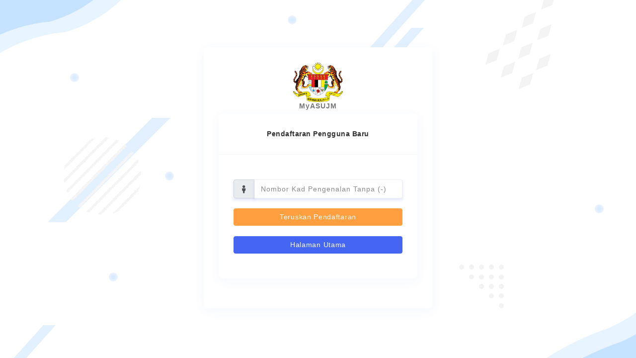

--- FILE ---
content_type: text/html; charset=UTF-8
request_url: https://myasujm.gov.my/register
body_size: 5162
content:
<!DOCTYPE html>
<html lang="en">
  <head>
    <meta http-equiv="Content-Type" content="text/html; charset=UTF-8">
    <meta http-equiv="X-UA-Compatible" content="IE=edge">
    <meta name="viewport" content="width=device-width, initial-scale=1.0">
    <meta name="description" content="Panduan Penyediaan Kertas Jemaah Menteri dan Pelaksanaan Keputusan Mesyuarat Jemaah Menteri">
    <meta name="keywords" content="Panduan Penyediaan Kertas Jemaah Menteri dan Pelaksanaan Keputusan Mesyuarat Jemaah Menteri">
    <meta name="author" content="bkppjpm">
    <link rel="icon" href="https://myasujm.gov.my/templatecustom/assets/images/jata.png" type="image/x-icon">
    <link rel="shortcut icon" href="https://myasujm.gov.my/templatecustom/assets/images/jata.png" type="image/x-icon">
    <title>MyASUJM</title>
    <!-- Google font-->
    <!-- link href="https://fonts.googleapis.com/css?family=Work+Sans:100,200,300,400,500,600,700,800,900" rel="stylesheet" -->
    <!-- link href="https://fonts.googleapis.com/css?family=Nunito:200,200i,300,300i,400,400i,600,600i,700,700i,800,800i,900,900i" rel="stylesheet" -->
    <!-- link href="https://fonts.googleapis.com/css?family=Poppins:100,100i,200,200i,300,300i,400,400i,500,500i,600,600i,700,700i,800,800i,900,900i" rel="stylesheet" -->
    <!-- Font Awesome-->
    <link rel="stylesheet" type="text/css" href="https://myasujm.gov.my/templatecustom/assets/css/fontawesome.css">
    <!-- ico-font-->
    <link rel="stylesheet" type="text/css" href="https://myasujm.gov.my/templatecustom/assets/css/icofont.css">
    <!-- Themify icon-->
    <link rel="stylesheet" type="text/css" href="https://myasujm.gov.my/templatecustom/assets/css/themify.css">
    <!-- Flag icon-->
    <link rel="stylesheet" type="text/css" href="https://myasujm.gov.my/templatecustom/assets/css/flag-icon.css">
    <!-- Feather icon-->
    <link rel="stylesheet" type="text/css" href="https://myasujm.gov.my/templatecustom/assets/css/feather-icon.css">
    
    <!-- Plugins css start-->
    <link rel="stylesheet" type="text/css" href="https://myasujm.gov.my/templatecustom/assets/css/animate.css">
    <!-- Plugins css Ends-->

    <!-- Bootstrap css-->
    <link rel="stylesheet" type="text/css" href="https://myasujm.gov.my/templatecustom/assets/css/bootstrap.css">
    <!-- App css-->
    <link rel="stylesheet" type="text/css" href="https://myasujm.gov.my/templatecustom/assets/css/style.css">
    <link id="color" rel="stylesheet" href="https://myasujm.gov.my/templatecustom/assets/css/light-1.css" media="screen">
    <!-- Responsive css-->
    <link rel="stylesheet" type="text/css" href="https://myasujm.gov.my/templatecustom/assets/css/responsive.css">

      </head>
  <body>
    <!-- Loader starts-->
    <div class="loader-wrapper">
      <div class="loader bg-white">
        <div class="whirly-loader"> </div>
      </div>
    </div>
    <!-- Loader ends-->
    
    <!-- Content Goes Here -->
    <script>
    window.location.href = "https://myasujm.gov.my/pendaftaran";
</script>
    <!-- Content Goes Here -->
    
    <!-- latest jquery-->
    <script src="https://myasujm.gov.my/templatecustom/assets/js/jquery-3.7.1.min.js"></script>
    <!-- Bootstrap js-->
    <script src="https://myasujm.gov.my/templatecustom/assets/js/bootstrap/popper.min.js"></script>
    <script src="https://myasujm.gov.my/templatecustom/assets/js/bootstrap/bootstrap.js"></script>
    <!-- feather icon js-->
    <script src="https://myasujm.gov.my/templatecustom/assets/js/icons/feather-icon/feather.min.js"></script>
    <script src="https://myasujm.gov.my/templatecustom/assets/js/icons/feather-icon/feather-icon.js"></script>
    <!-- Sidebar jquery-->
    <script src="https://myasujm.gov.my/templatecustom/assets/js/sidebar-menu.js"></script>
    <script src="https://myasujm.gov.my/templatecustom/assets/js/config.js"></script>
    <!-- Plugins JS start-->
    <script src="https://myasujm.gov.my/templatecustom/assets/js/form-wizard/form-wizard-two.js"></script>
    <script src="https://myasujm.gov.my/templatecustom/assets/js/typeahead/handlebars.js"></script>
    <!-- script src="https://myasujm.gov.my/templatecustom/assets/js/typeahead/typeahead.bundle.js"></script -->
    <!-- script src="https://myasujm.gov.my/templatecustom/assets/js/typeahead/typeahead.custom.js"></script -->
    <script src="https://myasujm.gov.my/templatecustom/assets/js/chat-menu.js"></script>
    <script src="https://myasujm.gov.my/templatecustom/assets/js/modal-animated.js"></script>
    <script src="https://myasujm.gov.my/templatecustom/assets/js/form-validation-custom.js"></script>
    <script src="https://myasujm.gov.my/templatecustom/assets/js/tooltip-init.js"></script>
    <!-- script src="https://myasujm.gov.my/templatecustom/assets/js/typeahead-search/handlebars.js"></script -->
    <!-- script src="https://myasujm.gov.my/templatecustom/assets/js/typeahead-search/typeahead-custom.js"></script -->
  
    <!-- Plugins JS Ends-->
    <!-- Theme js-->
    <script src="https://myasujm.gov.my/templatecustom/assets/js/script.js"></script>
    <!-- Plugin used-->

    
  </body>
</html>

--- FILE ---
content_type: text/html; charset=UTF-8
request_url: https://myasujm.gov.my/pendaftaran
body_size: 8312
content:
<!DOCTYPE html>
<html lang="en">
  <head>
    <meta http-equiv="Content-Type" content="text/html; charset=UTF-8">
    <meta http-equiv="X-UA-Compatible" content="IE=edge">
    <meta name="viewport" content="width=device-width, initial-scale=1.0">
    <meta name="description" content="Panduan Penyediaan Kertas Jemaah Menteri dan Pelaksanaan Keputusan Mesyuarat Jemaah Menteri">
    <meta name="keywords" content="Panduan Penyediaan Kertas Jemaah Menteri dan Pelaksanaan Keputusan Mesyuarat Jemaah Menteri">
    <meta name="author" content="bkppjpm">
    <link rel="icon" href="https://myasujm.gov.my/templatecustom/assets/images/jata.png" type="image/x-icon">
    <link rel="shortcut icon" href="https://myasujm.gov.my/templatecustom/assets/images/jata.png" type="image/x-icon">
    <title>MyASUJM</title>
    <!-- Google font-->
    <!-- link href="https://fonts.googleapis.com/css?family=Work+Sans:100,200,300,400,500,600,700,800,900" rel="stylesheet" -->
    <!-- link href="https://fonts.googleapis.com/css?family=Nunito:200,200i,300,300i,400,400i,600,600i,700,700i,800,800i,900,900i" rel="stylesheet" -->
    <!-- link href="https://fonts.googleapis.com/css?family=Poppins:100,100i,200,200i,300,300i,400,400i,500,500i,600,600i,700,700i,800,800i,900,900i" rel="stylesheet" -->
    <!-- Font Awesome-->
    <link rel="stylesheet" type="text/css" href="https://myasujm.gov.my/templatecustom/assets/css/fontawesome.css">
    <!-- ico-font-->
    <link rel="stylesheet" type="text/css" href="https://myasujm.gov.my/templatecustom/assets/css/icofont.css">
    <!-- Themify icon-->
    <link rel="stylesheet" type="text/css" href="https://myasujm.gov.my/templatecustom/assets/css/themify.css">
    <!-- Flag icon-->
    <link rel="stylesheet" type="text/css" href="https://myasujm.gov.my/templatecustom/assets/css/flag-icon.css">
    <!-- Feather icon-->
    <link rel="stylesheet" type="text/css" href="https://myasujm.gov.my/templatecustom/assets/css/feather-icon.css">
    
    <!-- Plugins css start-->
    <link rel="stylesheet" type="text/css" href="https://myasujm.gov.my/templatecustom/assets/css/animate.css">
    <!-- Plugins css Ends-->

    <!-- Bootstrap css-->
    <link rel="stylesheet" type="text/css" href="https://myasujm.gov.my/templatecustom/assets/css/bootstrap.css">
    <!-- App css-->
    <link rel="stylesheet" type="text/css" href="https://myasujm.gov.my/templatecustom/assets/css/style.css">
    <link id="color" rel="stylesheet" href="https://myasujm.gov.my/templatecustom/assets/css/light-1.css" media="screen">
    <!-- Responsive css-->
    <link rel="stylesheet" type="text/css" href="https://myasujm.gov.my/templatecustom/assets/css/responsive.css">

      </head>
  <body>
    <!-- Loader starts-->
    <div class="loader-wrapper">
      <div class="loader bg-white">
        <div class="whirly-loader"> </div>
      </div>
    </div>
    <!-- Loader ends-->
    
    <!-- Content Goes Here -->
    <!-- page-wrapper Start-->
<div class="page-wrapper">
    <div class="container-fluid p-0">
        <!-- login page with video background start-->
        <div class="auth-bg-video">
          <video id="bgvid" poster="https://myasujm.gov.my/templatecustom/assets/images/other-images/coming-soon-bg.jpg" playsinline="" autoplay="" muted="" loop="">
            
          </video>
          <div class="authentication-box">           
            <div class="card mt-4">
              <div class="card-body">
                <div class="text-center">
                <img width="100" height="80" src="https://myasujm.gov.my/templatecustom/assets/images/jata.png" alt="">
                  <h6><b>MyASUJM</b></h6>
                </div>

                <div class="card">
                    <div class="card-header text-center"><b>Pendaftaran Pengguna Baru</div>

                    <div class="card-body">
                        <form class="theme-form" method="POST" action="https://myasujm.gov.my/pendaftaransemaknokp">
                            <input type="hidden" name="_token" value="HauDA5cOQcsjIgJhZlllGBuV3AvrqF2VJQLEkmkM">
                            
                                                        
                            <div class="form-group"> 
                                <div class="input-group">
                                    <div class="input-group-prepend input-air-primary"><span class="input-group-text" id="inputGroupPrepend"><i class="icofont icofont-user-alt-1"></i></span></div>                                    
                                    <input name="nokp" id="nokp" class="form-control input-air-primary " type="text" value="" maxlength="12" oninput="validateNoKp(this)" pattern="[0-9]*" inputmode="numeric" placeholder="Nombor Kad Pengenalan Tanpa (-)" required>                                    
                                </div>
                            </div>

                            <div class="form-group row mb-12">
                        
                            <div class="col-md-12 text-center">
                                <button type="submit" class="col-md-12 btn btn-warning">
                                Teruskan Pendaftaran
                                </button>
                            </div>   
                            
                            <div class="col-md-12 offset-md-12 text-center">
                            &nbsp;
                            </div>                           

                            <div class="col-md-12 offset-md-12 text-center">
                                <a href="https://myasujm.gov.my" class="col-md-12 btn btn-primary">
                                    Halaman Utama
                                </a>
                            </div>

                        </div>
                        </form>
                    </div>
                </div>

              </div>
            </div>
          </div>
        </div>
        <!-- login page with video background end-->
    </div>
</div>

<script src="https://myasujm.gov.my/js/registration-form-validation.js"></script>
<script src="https://myasujm.gov.my/js/jquery.min.js"></script>

    <!-- Content Goes Here -->
    
    <!-- latest jquery-->
    <script src="https://myasujm.gov.my/templatecustom/assets/js/jquery-3.7.1.min.js"></script>
    <!-- Bootstrap js-->
    <script src="https://myasujm.gov.my/templatecustom/assets/js/bootstrap/popper.min.js"></script>
    <script src="https://myasujm.gov.my/templatecustom/assets/js/bootstrap/bootstrap.js"></script>
    <!-- feather icon js-->
    <script src="https://myasujm.gov.my/templatecustom/assets/js/icons/feather-icon/feather.min.js"></script>
    <script src="https://myasujm.gov.my/templatecustom/assets/js/icons/feather-icon/feather-icon.js"></script>
    <!-- Sidebar jquery-->
    <script src="https://myasujm.gov.my/templatecustom/assets/js/sidebar-menu.js"></script>
    <script src="https://myasujm.gov.my/templatecustom/assets/js/config.js"></script>
    <!-- Plugins JS start-->
    <script src="https://myasujm.gov.my/templatecustom/assets/js/form-wizard/form-wizard-two.js"></script>
    <script src="https://myasujm.gov.my/templatecustom/assets/js/typeahead/handlebars.js"></script>
    <!-- script src="https://myasujm.gov.my/templatecustom/assets/js/typeahead/typeahead.bundle.js"></script -->
    <!-- script src="https://myasujm.gov.my/templatecustom/assets/js/typeahead/typeahead.custom.js"></script -->
    <script src="https://myasujm.gov.my/templatecustom/assets/js/chat-menu.js"></script>
    <script src="https://myasujm.gov.my/templatecustom/assets/js/modal-animated.js"></script>
    <script src="https://myasujm.gov.my/templatecustom/assets/js/form-validation-custom.js"></script>
    <script src="https://myasujm.gov.my/templatecustom/assets/js/tooltip-init.js"></script>
    <!-- script src="https://myasujm.gov.my/templatecustom/assets/js/typeahead-search/handlebars.js"></script -->
    <!-- script src="https://myasujm.gov.my/templatecustom/assets/js/typeahead-search/typeahead-custom.js"></script -->
  
    <!-- Plugins JS Ends-->
    <!-- Theme js-->
    <script src="https://myasujm.gov.my/templatecustom/assets/js/script.js"></script>
    <!-- Plugin used-->

    
  </body>
</html>

--- FILE ---
content_type: text/css
request_url: https://myasujm.gov.my/templatecustom/assets/css/flag-icon.css
body_size: 36693
content:
.flag-icon-background,.flag-icon{background-size:contain;background-position:50%;background-repeat:no-repeat}.flag-icon{position:relative;display:inline-block;width:1.33333em;line-height:1em}.flag-icon:before{content:'\00a0'}.flag-icon.flag-icon-squared{width:1em}.flag-icon-es-ct{background-image:url(../fonts/flag-icon/es-ct.svg)}.flag-icon-es-ct.flag-icon-squared{background-image:url(../fonts/flag-icon/es-ct.svg)}.flag-icon-eu{background-image:url(../fonts/flag-icon/eu.svg)}.flag-icon-eu.flag-icon-squared{background-image:url(../fonts/flag-icon/eu.svg)}.flag-icon-gb-eng{background-image:url(../fonts/flag-icon/gb-eng.svg)}.flag-icon-gb-eng.flag-icon-squared{background-image:url(../fonts/flag-icon/gb-eng.svg)}.flag-icon-gb-nir{background-image:url(../fonts/flag-icon/gb-nir.svg)}.flag-icon-gb-nir.flag-icon-squared{background-image:url(../fonts/flag-icon/gb-nir.svg)}.flag-icon-gb-sct{background-image:url(../fonts/flag-icon/gb-sct.svg)}.flag-icon-gb-sct.flag-icon-squared{background-image:url(../fonts/flag-icon/gb-sct.svg)}.flag-icon-gb-wls{background-image:url(../fonts/flag-icon/gb-wls.svg)}.flag-icon-gb-wls.flag-icon-squared{background-image:url(../fonts/flag-icon/gb-wls.svg)}.flag-icon-un{background-image:url(../fonts/flag-icon/un.svg)}.flag-icon-un.flag-icon-squared{background-image:url(../fonts/flag-icon/un.svg)}.flag-icon-ad{background-image:url(../fonts/flag-icon/ad.svg)}.flag-icon-ad.flag-icon-squared{background-image:url(../fonts/flag-icon/ad.svg)}.flag-icon-ae{background-image:url(../fonts/flag-icon/ae.svg)}.flag-icon-ae.flag-icon-squared{background-image:url(../fonts/flag-icon/ae.svg)}.flag-icon-af{background-image:url(../fonts/flag-icon/af.svg)}.flag-icon-af.flag-icon-squared{background-image:url(../fonts/flag-icon/af.svg)}.flag-icon-ag{background-image:url(../fonts/flag-icon/ag.svg)}.flag-icon-ag.flag-icon-squared{background-image:url(../fonts/flag-icon/ag.svg)}.flag-icon-ai{background-image:url(../fonts/flag-icon/ai.svg)}.flag-icon-ai.flag-icon-squared{background-image:url(../fonts/flag-icon/ai.svg)}.flag-icon-al{background-image:url(../fonts/flag-icon/al.svg)}.flag-icon-al.flag-icon-squared{background-image:url(../fonts/flag-icon/al.svg)}.flag-icon-am{background-image:url(../fonts/flag-icon/am.svg)}.flag-icon-am.flag-icon-squared{background-image:url(../fonts/flag-icon/am.svg)}.flag-icon-ao{background-image:url(../fonts/flag-icon/ao.svg)}.flag-icon-ao.flag-icon-squared{background-image:url(../fonts/flag-icon/ao.svg)}.flag-icon-aq{background-image:url(../fonts/flag-icon/aq.svg)}.flag-icon-aq.flag-icon-squared{background-image:url(../fonts/flag-icon/aq.svg)}.flag-icon-ar{background-image:url(../fonts/flag-icon/ar.svg)}.flag-icon-ar.flag-icon-squared{background-image:url(../fonts/flag-icon/ar.svg)}.flag-icon-as{background-image:url(../fonts/flag-icon/as.svg)}.flag-icon-as.flag-icon-squared{background-image:url(../fonts/flag-icon/as.svg)}.flag-icon-at{background-image:url(../fonts/flag-icon/at.svg)}.flag-icon-at.flag-icon-squared{background-image:url(../fonts/flag-icon/at.svg)}.flag-icon-au{background-image:url(../fonts/flag-icon/au.svg)}.flag-icon-au.flag-icon-squared{background-image:url(../fonts/flag-icon/au.svg)}.flag-icon-aw{background-image:url(../fonts/flag-icon/aw.svg)}.flag-icon-aw.flag-icon-squared{background-image:url(../fonts/flag-icon/aw.svg)}.flag-icon-ax{background-image:url(../fonts/flag-icon/ax.svg)}.flag-icon-ax.flag-icon-squared{background-image:url(../fonts/flag-icon/ax.svg)}.flag-icon-az{background-image:url(../fonts/flag-icon/az.svg)}.flag-icon-az.flag-icon-squared{background-image:url(../fonts/flag-icon/az.svg)}.flag-icon-ba{background-image:url(../fonts/flag-icon/ba.svg)}.flag-icon-ba.flag-icon-squared{background-image:url(../fonts/flag-icon/ba.svg)}.flag-icon-bb{background-image:url(../fonts/flag-icon/bb.svg)}.flag-icon-bb.flag-icon-squared{background-image:url(../fonts/flag-icon/bb.svg)}.flag-icon-bd{background-image:url(../fonts/flag-icon/bd.svg)}.flag-icon-bd.flag-icon-squared{background-image:url(../fonts/flag-icon/bd.svg)}.flag-icon-be{background-image:url(../fonts/flag-icon/be.svg)}.flag-icon-be.flag-icon-squared{background-image:url(../fonts/flag-icon/be.svg)}.flag-icon-bf{background-image:url(../fonts/flag-icon/bf.svg)}.flag-icon-bf.flag-icon-squared{background-image:url(../fonts/flag-icon/bf.svg)}.flag-icon-bg{background-image:url(../fonts/flag-icon/bg.svg)}.flag-icon-bg.flag-icon-squared{background-image:url(../fonts/flag-icon/bg.svg)}.flag-icon-bh{background-image:url(../fonts/flag-icon/bh.svg)}.flag-icon-bh.flag-icon-squared{background-image:url(../fonts/flag-icon/bh.svg)}.flag-icon-bi{background-image:url(../fonts/flag-icon/bi.svg)}.flag-icon-bi.flag-icon-squared{background-image:url(../fonts/flag-icon/bi.svg)}.flag-icon-bj{background-image:url(../fonts/flag-icon/bj.svg)}.flag-icon-bj.flag-icon-squared{background-image:url(../fonts/flag-icon/bj.svg)}.flag-icon-bl{background-image:url(../fonts/flag-icon/bl.svg)}.flag-icon-bl.flag-icon-squared{background-image:url(../fonts/flag-icon/bl.svg)}.flag-icon-bm{background-image:url(../fonts/flag-icon/bm.svg)}.flag-icon-bm.flag-icon-squared{background-image:url(../fonts/flag-icon/bm.svg)}.flag-icon-bn{background-image:url(../fonts/flag-icon/bn.svg)}.flag-icon-bn.flag-icon-squared{background-image:url(../fonts/flag-icon/bn.svg)}.flag-icon-bo{background-image:url(../fonts/flag-icon/bo.svg)}.flag-icon-bo.flag-icon-squared{background-image:url(../fonts/flag-icon/bo.svg)}.flag-icon-bq{background-image:url(../fonts/flag-icon/bq.svg)}.flag-icon-bq.flag-icon-squared{background-image:url(../fonts/flag-icon/bq.svg)}.flag-icon-br{background-image:url(../fonts/flag-icon/br.svg)}.flag-icon-br.flag-icon-squared{background-image:url(../fonts/flag-icon/br.svg)}.flag-icon-bs{background-image:url(../fonts/flag-icon/bs.svg)}.flag-icon-bs.flag-icon-squared{background-image:url(../fonts/flag-icon/bs.svg)}.flag-icon-bt{background-image:url(../fonts/flag-icon/bt.svg)}.flag-icon-bt.flag-icon-squared{background-image:url(../fonts/flag-icon/bt.svg)}.flag-icon-bv{background-image:url(../fonts/flag-icon/bv.svg)}.flag-icon-bv.flag-icon-squared{background-image:url(../fonts/flag-icon/bv.svg)}.flag-icon-bw{background-image:url(../fonts/flag-icon/bw.svg)}.flag-icon-bw.flag-icon-squared{background-image:url(../fonts/flag-icon/bw.svg)}.flag-icon-by{background-image:url(../fonts/flag-icon/by.svg)}.flag-icon-by.flag-icon-squared{background-image:url(../fonts/flag-icon/by.svg)}.flag-icon-bz{background-image:url(../fonts/flag-icon/bz.svg)}.flag-icon-bz.flag-icon-squared{background-image:url(../fonts/flag-icon/bz.svg)}.flag-icon-ca{background-image:url(../fonts/flag-icon/ca.svg)}.flag-icon-ca.flag-icon-squared{background-image:url(../fonts/flag-icon/ca.svg)}.flag-icon-cc{background-image:url(../fonts/flag-icon/cc.svg)}.flag-icon-cc.flag-icon-squared{background-image:url(../fonts/flag-icon/cc.svg)}.flag-icon-cd{background-image:url(../fonts/flag-icon/cd.svg)}.flag-icon-cd.flag-icon-squared{background-image:url(../fonts/flag-icon/cd.svg)}.flag-icon-cf{background-image:url(../fonts/flag-icon/cf.svg)}.flag-icon-cf.flag-icon-squared{background-image:url(../fonts/flag-icon/cf.svg)}.flag-icon-cg{background-image:url(../fonts/flag-icon/cg.svg)}.flag-icon-cg.flag-icon-squared{background-image:url(../fonts/flag-icon/cg.svg)}.flag-icon-ch{background-image:url(../fonts/flag-icon/ch.svg)}.flag-icon-ch.flag-icon-squared{background-image:url(../fonts/flag-icon/ch.svg)}.flag-icon-ci{background-image:url(../fonts/flag-icon/ci.svg)}.flag-icon-ci.flag-icon-squared{background-image:url(../fonts/flag-icon/ci.svg)}.flag-icon-ck{background-image:url(../fonts/flag-icon/ck.svg)}.flag-icon-ck.flag-icon-squared{background-image:url(../fonts/flag-icon/ck.svg)}.flag-icon-cl{background-image:url(../fonts/flag-icon/cl.svg)}.flag-icon-cl.flag-icon-squared{background-image:url(../fonts/flag-icon/cl.svg)}.flag-icon-cm{background-image:url(../fonts/flag-icon/cm.svg)}.flag-icon-cm.flag-icon-squared{background-image:url(../fonts/flag-icon/cm.svg)}.flag-icon-cn{background-image:url(../fonts/flag-icon/cn.svg)}.flag-icon-cn.flag-icon-squared{background-image:url(../fonts/flag-icon/cn.svg)}.flag-icon-co{background-image:url(../fonts/flag-icon/co.svg)}.flag-icon-co.flag-icon-squared{background-image:url(../fonts/flag-icon/co.svg)}.flag-icon-cr{background-image:url(../fonts/flag-icon/cr.svg)}.flag-icon-cr.flag-icon-squared{background-image:url(../fonts/flag-icon/cr.svg)}.flag-icon-cu{background-image:url(../fonts/flag-icon/cu.svg)}.flag-icon-cu.flag-icon-squared{background-image:url(../fonts/flag-icon/cu.svg)}.flag-icon-cv{background-image:url(../fonts/flag-icon/cv.svg)}.flag-icon-cv.flag-icon-squared{background-image:url(../fonts/flag-icon/cv.svg)}.flag-icon-cw{background-image:url(../fonts/flag-icon/cw.svg)}.flag-icon-cw.flag-icon-squared{background-image:url(../fonts/flag-icon/cw.svg)}.flag-icon-cx{background-image:url(../fonts/flag-icon/cx.svg)}.flag-icon-cx.flag-icon-squared{background-image:url(../fonts/flag-icon/cx.svg)}.flag-icon-cy{background-image:url(../fonts/flag-icon/cy.svg)}.flag-icon-cy.flag-icon-squared{background-image:url(../fonts/flag-icon/cy.svg)}.flag-icon-cz{background-image:url(../fonts/flag-icon/cz.svg)}.flag-icon-cz.flag-icon-squared{background-image:url(../fonts/flag-icon/cz.svg)}.flag-icon-de{background-image:url(../fonts/flag-icon/de.svg)}.flag-icon-de.flag-icon-squared{background-image:url(../fonts/flag-icon/de.svg)}.flag-icon-dj{background-image:url(../fonts/flag-icon/dj.svg)}.flag-icon-dj.flag-icon-squared{background-image:url(../fonts/flag-icon/dj.svg)}.flag-icon-dk{background-image:url(../fonts/flag-icon/dk.svg)}.flag-icon-dk.flag-icon-squared{background-image:url(../fonts/flag-icon/dk.svg)}.flag-icon-dm{background-image:url(../fonts/flag-icon/dm.svg)}.flag-icon-dm.flag-icon-squared{background-image:url(../fonts/flag-icon/dm.svg)}.flag-icon-do{background-image:url(../fonts/flag-icon/do.svg)}.flag-icon-do.flag-icon-squared{background-image:url(../fonts/flag-icon/do.svg)}.flag-icon-dz{background-image:url(../fonts/flag-icon/dz.svg)}.flag-icon-dz.flag-icon-squared{background-image:url(../fonts/flag-icon/dz.svg)}.flag-icon-ec{background-image:url(../fonts/flag-icon/ec.svg)}.flag-icon-ec.flag-icon-squared{background-image:url(../fonts/flag-icon/ec.svg)}.flag-icon-ee{background-image:url(../fonts/flag-icon/ee.svg)}.flag-icon-ee.flag-icon-squared{background-image:url(../fonts/flag-icon/ee.svg)}.flag-icon-eg{background-image:url(../fonts/flag-icon/eg.svg)}.flag-icon-eg.flag-icon-squared{background-image:url(../fonts/flag-icon/eg.svg)}.flag-icon-eh{background-image:url(../fonts/flag-icon/eh.svg)}.flag-icon-eh.flag-icon-squared{background-image:url(../fonts/flag-icon/eh.svg)}.flag-icon-er{background-image:url(../fonts/flag-icon/er.svg)}.flag-icon-er.flag-icon-squared{background-image:url(../fonts/flag-icon/er.svg)}.flag-icon-es{background-image:url(../fonts/flag-icon/es.svg)}.flag-icon-es.flag-icon-squared{background-image:url(../fonts/flag-icon/es.svg)}.flag-icon-et{background-image:url(../fonts/flag-icon/et.svg)}.flag-icon-et.flag-icon-squared{background-image:url(../fonts/flag-icon/et.svg)}.flag-icon-fi{background-image:url(../fonts/flag-icon/fi.svg)}.flag-icon-fi.flag-icon-squared{background-image:url(../fonts/flag-icon/fi.svg)}.flag-icon-fj{background-image:url(../fonts/flag-icon/fj.svg)}.flag-icon-fj.flag-icon-squared{background-image:url(../fonts/flag-icon/fj.svg)}.flag-icon-fk{background-image:url(../fonts/flag-icon/fk.svg)}.flag-icon-fk.flag-icon-squared{background-image:url(../fonts/flag-icon/fk.svg)}.flag-icon-fm{background-image:url(../fonts/flag-icon/fm.svg)}.flag-icon-fm.flag-icon-squared{background-image:url(../fonts/flag-icon/fm.svg)}.flag-icon-fo{background-image:url(../fonts/flag-icon/fo.svg)}.flag-icon-fo.flag-icon-squared{background-image:url(../fonts/flag-icon/fo.svg)}.flag-icon-fr{background-image:url(../fonts/flag-icon/fr.svg)}.flag-icon-fr.flag-icon-squared{background-image:url(../fonts/flag-icon/fr.svg)}.flag-icon-ga{background-image:url(../fonts/flag-icon/ga.svg)}.flag-icon-ga.flag-icon-squared{background-image:url(../fonts/flag-icon/ga.svg)}.flag-icon-gb{background-image:url(../fonts/flag-icon/gb.svg)}.flag-icon-gb.flag-icon-squared{background-image:url(../fonts/flag-icon/gb.svg)}.flag-icon-gd{background-image:url(../fonts/flag-icon/gd.svg)}.flag-icon-gd.flag-icon-squared{background-image:url(../fonts/flag-icon/gd.svg)}.flag-icon-ge{background-image:url(../fonts/flag-icon/ge.svg)}.flag-icon-ge.flag-icon-squared{background-image:url(../fonts/flag-icon/ge.svg)}.flag-icon-gf{background-image:url(../fonts/flag-icon/gf.svg)}.flag-icon-gf.flag-icon-squared{background-image:url(../fonts/flag-icon/gf.svg)}.flag-icon-gg{background-image:url(../fonts/flag-icon/gg.svg)}.flag-icon-gg.flag-icon-squared{background-image:url(../fonts/flag-icon/gg.svg)}.flag-icon-gh{background-image:url(../fonts/flag-icon/gh.svg)}.flag-icon-gh.flag-icon-squared{background-image:url(../fonts/flag-icon/gh.svg)}.flag-icon-gi{background-image:url(../fonts/flag-icon/gi.svg)}.flag-icon-gi.flag-icon-squared{background-image:url(../fonts/flag-icon/gi.svg)}.flag-icon-gl{background-image:url(../fonts/flag-icon/gl.svg)}.flag-icon-gl.flag-icon-squared{background-image:url(../fonts/flag-icon/gl.svg)}.flag-icon-gm{background-image:url(../fonts/flag-icon/gm.svg)}.flag-icon-gm.flag-icon-squared{background-image:url(../fonts/flag-icon/gm.svg)}.flag-icon-gn{background-image:url(../fonts/flag-icon/gn.svg)}.flag-icon-gn.flag-icon-squared{background-image:url(../fonts/flag-icon/gn.svg)}.flag-icon-gp{background-image:url(../fonts/flag-icon/gp.svg)}.flag-icon-gp.flag-icon-squared{background-image:url(../fonts/flag-icon/gp.svg)}.flag-icon-gq{background-image:url(../fonts/flag-icon/gq.svg)}.flag-icon-gq.flag-icon-squared{background-image:url(../fonts/flag-icon/gq.svg)}.flag-icon-gr{background-image:url(../fonts/flag-icon/gr.svg)}.flag-icon-gr.flag-icon-squared{background-image:url(../fonts/flag-icon/gr.svg)}.flag-icon-gs{background-image:url(../fonts/flag-icon/gs.svg)}.flag-icon-gs.flag-icon-squared{background-image:url(../fonts/flag-icon/gs.svg)}.flag-icon-gt{background-image:url(../fonts/flag-icon/gt.svg)}.flag-icon-gt.flag-icon-squared{background-image:url(../fonts/flag-icon/gt.svg)}.flag-icon-gu{background-image:url(../fonts/flag-icon/gu.svg)}.flag-icon-gu.flag-icon-squared{background-image:url(../fonts/flag-icon/gu.svg)}.flag-icon-gw{background-image:url(../fonts/flag-icon/gw.svg)}.flag-icon-gw.flag-icon-squared{background-image:url(../fonts/flag-icon/gw.svg)}.flag-icon-gy{background-image:url(../fonts/flag-icon/gy.svg)}.flag-icon-gy.flag-icon-squared{background-image:url(../fonts/flag-icon/gy.svg)}.flag-icon-hk{background-image:url(../fonts/flag-icon/hk.svg)}.flag-icon-hk.flag-icon-squared{background-image:url(../fonts/flag-icon/hk.svg)}.flag-icon-hm{background-image:url(../fonts/flag-icon/hm.svg)}.flag-icon-hm.flag-icon-squared{background-image:url(../fonts/flag-icon/hm.svg)}.flag-icon-hn{background-image:url(../fonts/flag-icon/hn.svg)}.flag-icon-hn.flag-icon-squared{background-image:url(../fonts/flag-icon/hn.svg)}.flag-icon-hr{background-image:url(../fonts/flag-icon/hr.svg)}.flag-icon-hr.flag-icon-squared{background-image:url(../fonts/flag-icon/hr.svg)}.flag-icon-ht{background-image:url(../fonts/flag-icon/ht.svg)}.flag-icon-ht.flag-icon-squared{background-image:url(../fonts/flag-icon/ht.svg)}.flag-icon-hu{background-image:url(../fonts/flag-icon/hu.svg)}.flag-icon-hu.flag-icon-squared{background-image:url(../fonts/flag-icon/hu.svg)}.flag-icon-id{background-image:url(../fonts/flag-icon/id.svg)}.flag-icon-id.flag-icon-squared{background-image:url(../fonts/flag-icon/id.svg)}.flag-icon-ie{background-image:url(../fonts/flag-icon/ie.svg)}.flag-icon-ie.flag-icon-squared{background-image:url(../fonts/flag-icon/ie.svg)}.flag-icon-il{background-image:url(../fonts/flag-icon/il.svg)}.flag-icon-il.flag-icon-squared{background-image:url(../fonts/flag-icon/il.svg)}.flag-icon-im{background-image:url(../fonts/flag-icon/im.svg)}.flag-icon-im.flag-icon-squared{background-image:url(../fonts/flag-icon/im.svg)}.flag-icon-in{background-image:url(../fonts/flag-icon/in.svg)}.flag-icon-in.flag-icon-squared{background-image:url(../fonts/flag-icon/in.svg)}.flag-icon-io{background-image:url(../fonts/flag-icon/io.svg)}.flag-icon-io.flag-icon-squared{background-image:url(../fonts/flag-icon/io.svg)}.flag-icon-iq{background-image:url(../fonts/flag-icon/iq.svg)}.flag-icon-iq.flag-icon-squared{background-image:url(../fonts/flag-icon/iq.svg)}.flag-icon-ir{background-image:url(../fonts/flag-icon/ir.svg)}.flag-icon-ir.flag-icon-squared{background-image:url(../fonts/flag-icon/ir.svg)}.flag-icon-is{background-image:url(../fonts/flag-icon/is.svg)}.flag-icon-is.flag-icon-squared{background-image:url(../fonts/flag-icon/is.svg)}.flag-icon-it{background-image:url(../fonts/flag-icon/it.svg)}.flag-icon-it.flag-icon-squared{background-image:url(../fonts/flag-icon/it.svg)}.flag-icon-je{background-image:url(../fonts/flag-icon/je.svg)}.flag-icon-je.flag-icon-squared{background-image:url(../fonts/flag-icon/je.svg)}.flag-icon-jm{background-image:url(../fonts/flag-icon/jm.svg)}.flag-icon-jm.flag-icon-squared{background-image:url(../fonts/flag-icon/jm.svg)}.flag-icon-jo{background-image:url(../fonts/flag-icon/jo.svg)}.flag-icon-jo.flag-icon-squared{background-image:url(../fonts/flag-icon/jo.svg)}.flag-icon-jp{background-image:url(../fonts/flag-icon/jp.svg)}.flag-icon-jp.flag-icon-squared{background-image:url(../fonts/flag-icon/jp.svg)}.flag-icon-ke{background-image:url(../fonts/flag-icon/ke.svg)}.flag-icon-ke.flag-icon-squared{background-image:url(../fonts/flag-icon/ke.svg)}.flag-icon-kg{background-image:url(../fonts/flag-icon/kg.svg)}.flag-icon-kg.flag-icon-squared{background-image:url(../fonts/flag-icon/kg.svg)}.flag-icon-kh{background-image:url(../fonts/flag-icon/kh.svg)}.flag-icon-kh.flag-icon-squared{background-image:url(../fonts/flag-icon/kh.svg)}.flag-icon-ki{background-image:url(../fonts/flag-icon/ki.svg)}.flag-icon-ki.flag-icon-squared{background-image:url(../fonts/flag-icon/ki.svg)}.flag-icon-km{background-image:url(../fonts/flag-icon/km.svg)}.flag-icon-km.flag-icon-squared{background-image:url(../fonts/flag-icon/km.svg)}.flag-icon-kn{background-image:url(../fonts/flag-icon/kn.svg)}.flag-icon-kn.flag-icon-squared{background-image:url(../fonts/flag-icon/kn.svg)}.flag-icon-kp{background-image:url(../fonts/flag-icon/kp.svg)}.flag-icon-kp.flag-icon-squared{background-image:url(../fonts/flag-icon/kp.svg)}.flag-icon-kr{background-image:url(../fonts/flag-icon/kr.svg)}.flag-icon-kr.flag-icon-squared{background-image:url(../fonts/flag-icon/kr.svg)}.flag-icon-kw{background-image:url(../fonts/flag-icon/kw.svg)}.flag-icon-kw.flag-icon-squared{background-image:url(../fonts/flag-icon/kw.svg)}.flag-icon-ky{background-image:url(../fonts/flag-icon/ky.svg)}.flag-icon-ky.flag-icon-squared{background-image:url(../fonts/flag-icon/ky.svg)}.flag-icon-kz{background-image:url(../fonts/flag-icon/kz.svg)}.flag-icon-kz.flag-icon-squared{background-image:url(../fonts/flag-icon/kz.svg)}.flag-icon-la{background-image:url(../fonts/flag-icon/la.svg)}.flag-icon-la.flag-icon-squared{background-image:url(../fonts/flag-icon/la.svg)}.flag-icon-lb{background-image:url(../fonts/flag-icon/lb.svg)}.flag-icon-lb.flag-icon-squared{background-image:url(../fonts/flag-icon/lb.svg)}.flag-icon-lc{background-image:url(../fonts/flag-icon/lc.svg)}.flag-icon-lc.flag-icon-squared{background-image:url(../fonts/flag-icon/lc.svg)}.flag-icon-li{background-image:url(../fonts/flag-icon/li.svg)}.flag-icon-li.flag-icon-squared{background-image:url(../fonts/flag-icon/li.svg)}.flag-icon-lk{background-image:url(../fonts/flag-icon/lk.svg)}.flag-icon-lk.flag-icon-squared{background-image:url(../fonts/flag-icon/lk.svg)}.flag-icon-lr{background-image:url(../fonts/flag-icon/lr.svg)}.flag-icon-lr.flag-icon-squared{background-image:url(../fonts/flag-icon/lr.svg)}.flag-icon-ls{background-image:url(../fonts/flag-icon/ls.svg)}.flag-icon-ls.flag-icon-squared{background-image:url(../fonts/flag-icon/ls.svg)}.flag-icon-lt{background-image:url(../fonts/flag-icon/lt.svg)}.flag-icon-lt.flag-icon-squared{background-image:url(../fonts/flag-icon/lt.svg)}.flag-icon-lu{background-image:url(../fonts/flag-icon/lu.svg)}.flag-icon-lu.flag-icon-squared{background-image:url(../fonts/flag-icon/lu.svg)}.flag-icon-lv{background-image:url(../fonts/flag-icon/lv.svg)}.flag-icon-lv.flag-icon-squared{background-image:url(../fonts/flag-icon/lv.svg)}.flag-icon-ly{background-image:url(../fonts/flag-icon/ly.svg)}.flag-icon-ly.flag-icon-squared{background-image:url(../fonts/flag-icon/ly.svg)}.flag-icon-ma{background-image:url(../fonts/flag-icon/ma.svg)}.flag-icon-ma.flag-icon-squared{background-image:url(../fonts/flag-icon/ma.svg)}.flag-icon-mc{background-image:url(../fonts/flag-icon/mc.svg)}.flag-icon-mc.flag-icon-squared{background-image:url(../fonts/flag-icon/mc.svg)}.flag-icon-md{background-image:url(../fonts/flag-icon/md.svg)}.flag-icon-md.flag-icon-squared{background-image:url(../fonts/flag-icon/md.svg)}.flag-icon-me{background-image:url(../fonts/flag-icon/me.svg)}.flag-icon-me.flag-icon-squared{background-image:url(../fonts/flag-icon/me.svg)}.flag-icon-mf{background-image:url(../fonts/flag-icon/mf.svg)}.flag-icon-mf.flag-icon-squared{background-image:url(../fonts/flag-icon/mf.svg)}.flag-icon-mg{background-image:url(../fonts/flag-icon/mg.svg)}.flag-icon-mg.flag-icon-squared{background-image:url(../fonts/flag-icon/mg.svg)}.flag-icon-mh{background-image:url(../fonts/flag-icon/mh.svg)}.flag-icon-mh.flag-icon-squared{background-image:url(../fonts/flag-icon/mh.svg)}.flag-icon-mk{background-image:url(../fonts/flag-icon/mk.svg)}.flag-icon-mk.flag-icon-squared{background-image:url(../fonts/flag-icon/mk.svg)}.flag-icon-ml{background-image:url(../fonts/flag-icon/ml.svg)}.flag-icon-ml.flag-icon-squared{background-image:url(../fonts/flag-icon/ml.svg)}.flag-icon-mm{background-image:url(../fonts/flag-icon/mm.svg)}.flag-icon-mm.flag-icon-squared{background-image:url(../fonts/flag-icon/mm.svg)}.flag-icon-mn{background-image:url(../fonts/flag-icon/mn.svg)}.flag-icon-mn.flag-icon-squared{background-image:url(../fonts/flag-icon/mn.svg)}.flag-icon-mo{background-image:url(../fonts/flag-icon/mo.svg)}.flag-icon-mo.flag-icon-squared{background-image:url(../fonts/flag-icon/mo.svg)}.flag-icon-mp{background-image:url(../fonts/flag-icon/mp.svg)}.flag-icon-mp.flag-icon-squared{background-image:url(../fonts/flag-icon/mp.svg)}.flag-icon-mq{background-image:url(../fonts/flag-icon/mq.svg)}.flag-icon-mq.flag-icon-squared{background-image:url(../fonts/flag-icon/mq.svg)}.flag-icon-mr{background-image:url(../fonts/flag-icon/mr.svg)}.flag-icon-mr.flag-icon-squared{background-image:url(../fonts/flag-icon/mr.svg)}.flag-icon-ms{background-image:url(../fonts/flag-icon/ms.svg)}.flag-icon-ms.flag-icon-squared{background-image:url(../fonts/flag-icon/ms.svg)}.flag-icon-mt{background-image:url(../fonts/flag-icon/mt.svg)}.flag-icon-mt.flag-icon-squared{background-image:url(../fonts/flag-icon/mt.svg)}.flag-icon-mu{background-image:url(../fonts/flag-icon/mu.svg)}.flag-icon-mu.flag-icon-squared{background-image:url(../fonts/flag-icon/mu.svg)}.flag-icon-mv{background-image:url(../fonts/flag-icon/mv.svg)}.flag-icon-mv.flag-icon-squared{background-image:url(../fonts/flag-icon/mv.svg)}.flag-icon-mw{background-image:url(../fonts/flag-icon/mw.svg)}.flag-icon-mw.flag-icon-squared{background-image:url(../fonts/flag-icon/mw.svg)}.flag-icon-mx{background-image:url(../fonts/flag-icon/mx.svg)}.flag-icon-mx.flag-icon-squared{background-image:url(../fonts/flag-icon/mx.svg)}.flag-icon-my{background-image:url(../fonts/flag-icon/my.svg)}.flag-icon-my.flag-icon-squared{background-image:url(../fonts/flag-icon/my.svg)}.flag-icon-mz{background-image:url(../fonts/flag-icon/mz.svg)}.flag-icon-mz.flag-icon-squared{background-image:url(../fonts/flag-icon/mz.svg)}.flag-icon-na{background-image:url(../fonts/flag-icon/na.svg)}.flag-icon-na.flag-icon-squared{background-image:url(../fonts/flag-icon/na.svg)}.flag-icon-nc{background-image:url(../fonts/flag-icon/nc.svg)}.flag-icon-nc.flag-icon-squared{background-image:url(../fonts/flag-icon/nc.svg)}.flag-icon-ne{background-image:url(../fonts/flag-icon/ne.svg)}.flag-icon-ne.flag-icon-squared{background-image:url(../fonts/flag-icon/ne.svg)}.flag-icon-nf{background-image:url(../fonts/flag-icon/nf.svg)}.flag-icon-nf.flag-icon-squared{background-image:url(../fonts/flag-icon/nf.svg)}.flag-icon-ng{background-image:url(../fonts/flag-icon/ng.svg)}.flag-icon-ng.flag-icon-squared{background-image:url(../fonts/flag-icon/ng.svg)}.flag-icon-ni{background-image:url(../fonts/flag-icon/ni.svg)}.flag-icon-ni.flag-icon-squared{background-image:url(../fonts/flag-icon/ni.svg)}.flag-icon-nl{background-image:url(../fonts/flag-icon/nl.svg)}.flag-icon-nl.flag-icon-squared{background-image:url(../fonts/flag-icon/nl.svg)}.flag-icon-no{background-image:url(../fonts/flag-icon/no.svg)}.flag-icon-no.flag-icon-squared{background-image:url(../fonts/flag-icon/no.svg)}.flag-icon-np{background-image:url(../fonts/flag-icon/np.svg)}.flag-icon-np.flag-icon-squared{background-image:url(../fonts/flag-icon/np.svg)}.flag-icon-nr{background-image:url(../fonts/flag-icon/nr.svg)}.flag-icon-nr.flag-icon-squared{background-image:url(../fonts/flag-icon/nr.svg)}.flag-icon-nu{background-image:url(../fonts/flag-icon/nu.svg)}.flag-icon-nu.flag-icon-squared{background-image:url(../fonts/flag-icon/nu.svg)}.flag-icon-nz{background-image:url(../fonts/flag-icon/nz.svg)}.flag-icon-nz.flag-icon-squared{background-image:url(../fonts/flag-icon/nz.svg)}.flag-icon-om{background-image:url(../fonts/flag-icon/om.svg)}.flag-icon-om.flag-icon-squared{background-image:url(../fonts/flag-icon/om.svg)}.flag-icon-pa{background-image:url(../fonts/flag-icon/pa.svg)}.flag-icon-pa.flag-icon-squared{background-image:url(../fonts/flag-icon/pa.svg)}.flag-icon-pe{background-image:url(../fonts/flag-icon/pe.svg)}.flag-icon-pe.flag-icon-squared{background-image:url(../fonts/flag-icon/pe.svg)}.flag-icon-pf{background-image:url(../fonts/flag-icon/pf.svg)}.flag-icon-pf.flag-icon-squared{background-image:url(../fonts/flag-icon/pf.svg)}.flag-icon-pg{background-image:url(../fonts/flag-icon/pg.svg)}.flag-icon-pg.flag-icon-squared{background-image:url(../fonts/flag-icon/pg.svg)}.flag-icon-ph{background-image:url(../fonts/flag-icon/ph.svg)}.flag-icon-ph.flag-icon-squared{background-image:url(../fonts/flag-icon/ph.svg)}.flag-icon-pk{background-image:url(../fonts/flag-icon/pk.svg)}.flag-icon-pk.flag-icon-squared{background-image:url(../fonts/flag-icon/pk.svg)}.flag-icon-pl{background-image:url(../fonts/flag-icon/pl.svg)}.flag-icon-pl.flag-icon-squared{background-image:url(../fonts/flag-icon/pl.svg)}.flag-icon-pm{background-image:url(../fonts/flag-icon/pm.svg)}.flag-icon-pm.flag-icon-squared{background-image:url(../fonts/flag-icon/pm.svg)}.flag-icon-pn{background-image:url(../fonts/flag-icon/pn.svg)}.flag-icon-pn.flag-icon-squared{background-image:url(../fonts/flag-icon/pn.svg)}.flag-icon-pr{background-image:url(../fonts/flag-icon/pr.svg)}.flag-icon-pr.flag-icon-squared{background-image:url(../fonts/flag-icon/pr.svg)}.flag-icon-ps{background-image:url(../fonts/flag-icon/ps.svg)}.flag-icon-ps.flag-icon-squared{background-image:url(../fonts/flag-icon/ps.svg)}.flag-icon-pt{background-image:url(../fonts/flag-icon/pt.svg)}.flag-icon-pt.flag-icon-squared{background-image:url(../fonts/flag-icon/pt.svg)}.flag-icon-pw{background-image:url(../fonts/flag-icon/pw.svg)}.flag-icon-pw.flag-icon-squared{background-image:url(../fonts/flag-icon/pw.svg)}.flag-icon-py{background-image:url(../fonts/flag-icon/py.svg)}.flag-icon-py.flag-icon-squared{background-image:url(../fonts/flag-icon/py.svg)}.flag-icon-qa{background-image:url(../fonts/flag-icon/qa.svg)}.flag-icon-qa.flag-icon-squared{background-image:url(../fonts/flag-icon/qa.svg)}.flag-icon-re{background-image:url(../fonts/flag-icon/re.svg)}.flag-icon-re.flag-icon-squared{background-image:url(../fonts/flag-icon/re.svg)}.flag-icon-ro{background-image:url(../fonts/flag-icon/ro.svg)}.flag-icon-ro.flag-icon-squared{background-image:url(../fonts/flag-icon/ro.svg)}.flag-icon-rs{background-image:url(../fonts/flag-icon/rs.svg)}.flag-icon-rs.flag-icon-squared{background-image:url(../fonts/flag-icon/rs.svg)}.flag-icon-ru{background-image:url(../fonts/flag-icon/ru.svg)}.flag-icon-ru.flag-icon-squared{background-image:url(../fonts/flag-icon/ru.svg)}.flag-icon-rw{background-image:url(../fonts/flag-icon/rw.svg)}.flag-icon-rw.flag-icon-squared{background-image:url(../fonts/flag-icon/rw.svg)}.flag-icon-sa{background-image:url(../fonts/flag-icon/sa.svg)}.flag-icon-sa.flag-icon-squared{background-image:url(../fonts/flag-icon/sa.svg)}.flag-icon-sb{background-image:url(../fonts/flag-icon/sb.svg)}.flag-icon-sb.flag-icon-squared{background-image:url(../fonts/flag-icon/sb.svg)}.flag-icon-sc{background-image:url(../fonts/flag-icon/sc.svg)}.flag-icon-sc.flag-icon-squared{background-image:url(../fonts/flag-icon/sc.svg)}.flag-icon-sd{background-image:url(../fonts/flag-icon/sd.svg)}.flag-icon-sd.flag-icon-squared{background-image:url(../fonts/flag-icon/sd.svg)}.flag-icon-se{background-image:url(../fonts/flag-icon/se.svg)}.flag-icon-se.flag-icon-squared{background-image:url(../fonts/flag-icon/se.svg)}.flag-icon-sg{background-image:url(../fonts/flag-icon/sg.svg)}.flag-icon-sg.flag-icon-squared{background-image:url(../fonts/flag-icon/sg.svg)}.flag-icon-sh{background-image:url(../fonts/flag-icon/sh.svg)}.flag-icon-sh.flag-icon-squared{background-image:url(../fonts/flag-icon/sh.svg)}.flag-icon-si{background-image:url(../fonts/flag-icon/si.svg)}.flag-icon-si.flag-icon-squared{background-image:url(../fonts/flag-icon/si.svg)}.flag-icon-sj{background-image:url(../fonts/flag-icon/sj.svg)}.flag-icon-sj.flag-icon-squared{background-image:url(../fonts/flag-icon/sj.svg)}.flag-icon-sk{background-image:url(../fonts/flag-icon/sk.svg)}.flag-icon-sk.flag-icon-squared{background-image:url(../fonts/flag-icon/sk.svg)}.flag-icon-sl{background-image:url(../fonts/flag-icon/sl.svg)}.flag-icon-sl.flag-icon-squared{background-image:url(../fonts/flag-icon/sl.svg)}.flag-icon-sm{background-image:url(../fonts/flag-icon/sm.svg)}.flag-icon-sm.flag-icon-squared{background-image:url(../fonts/flag-icon/sm.svg)}.flag-icon-sn{background-image:url(../fonts/flag-icon/sn.svg)}.flag-icon-sn.flag-icon-squared{background-image:url(../fonts/flag-icon/sn.svg)}.flag-icon-so{background-image:url(../fonts/flag-icon/so.svg)}.flag-icon-so.flag-icon-squared{background-image:url(../fonts/flag-icon/so.svg)}.flag-icon-sr{background-image:url(../fonts/flag-icon/sr.svg)}.flag-icon-sr.flag-icon-squared{background-image:url(../fonts/flag-icon/sr.svg)}.flag-icon-ss{background-image:url(../fonts/flag-icon/ss.svg)}.flag-icon-ss.flag-icon-squared{background-image:url(../fonts/flag-icon/ss.svg)}.flag-icon-st{background-image:url(../fonts/flag-icon/st.svg)}.flag-icon-st.flag-icon-squared{background-image:url(../fonts/flag-icon/st.svg)}.flag-icon-sv{background-image:url(../fonts/flag-icon/sv.svg)}.flag-icon-sv.flag-icon-squared{background-image:url(../fonts/flag-icon/sv.svg)}.flag-icon-sx{background-image:url(../fonts/flag-icon/sx.svg)}.flag-icon-sx.flag-icon-squared{background-image:url(../fonts/flag-icon/sx.svg)}.flag-icon-sy{background-image:url(../fonts/flag-icon/sy.svg)}.flag-icon-sy.flag-icon-squared{background-image:url(../fonts/flag-icon/sy.svg)}.flag-icon-sz{background-image:url(../fonts/flag-icon/sz.svg)}.flag-icon-sz.flag-icon-squared{background-image:url(../fonts/flag-icon/sz.svg)}.flag-icon-tc{background-image:url(../fonts/flag-icon/tc.svg)}.flag-icon-tc.flag-icon-squared{background-image:url(../fonts/flag-icon/tc.svg)}.flag-icon-td{background-image:url(../fonts/flag-icon/td.svg)}.flag-icon-td.flag-icon-squared{background-image:url(../fonts/flag-icon/td.svg)}.flag-icon-tf{background-image:url(../fonts/flag-icon/tf.svg)}.flag-icon-tf.flag-icon-squared{background-image:url(../fonts/flag-icon/tf.svg)}.flag-icon-tg{background-image:url(../fonts/flag-icon/tg.svg)}.flag-icon-tg.flag-icon-squared{background-image:url(../fonts/flag-icon/tg.svg)}.flag-icon-th{background-image:url(../fonts/flag-icon/th.svg)}.flag-icon-th.flag-icon-squared{background-image:url(../fonts/flag-icon/th.svg)}.flag-icon-tj{background-image:url(../fonts/flag-icon/tj.svg)}.flag-icon-tj.flag-icon-squared{background-image:url(../fonts/flag-icon/tj.svg)}.flag-icon-tk{background-image:url(../fonts/flag-icon/tk.svg)}.flag-icon-tk.flag-icon-squared{background-image:url(../fonts/flag-icon/tk.svg)}.flag-icon-tl{background-image:url(../fonts/flag-icon/tl.svg)}.flag-icon-tl.flag-icon-squared{background-image:url(../fonts/flag-icon/tl.svg)}.flag-icon-tm{background-image:url(../fonts/flag-icon/tm.svg)}.flag-icon-tm.flag-icon-squared{background-image:url(../fonts/flag-icon/tm.svg)}.flag-icon-tn{background-image:url(../fonts/flag-icon/tn.svg)}.flag-icon-tn.flag-icon-squared{background-image:url(../fonts/flag-icon/tn.svg)}.flag-icon-to{background-image:url(../fonts/flag-icon/to.svg)}.flag-icon-to.flag-icon-squared{background-image:url(../fonts/flag-icon/to.svg)}.flag-icon-tr{background-image:url(../fonts/flag-icon/tr.svg)}.flag-icon-tr.flag-icon-squared{background-image:url(../fonts/flag-icon/tr.svg)}.flag-icon-tt{background-image:url(../fonts/flag-icon/tt.svg)}.flag-icon-tt.flag-icon-squared{background-image:url(../fonts/flag-icon/tt.svg)}.flag-icon-tv{background-image:url(../fonts/flag-icon/tv.svg)}.flag-icon-tv.flag-icon-squared{background-image:url(../fonts/flag-icon/tv.svg)}.flag-icon-tw{background-image:url(../fonts/flag-icon/tw.svg)}.flag-icon-tw.flag-icon-squared{background-image:url(../fonts/flag-icon/tw.svg)}.flag-icon-tz{background-image:url(../fonts/flag-icon/tz.svg)}.flag-icon-tz.flag-icon-squared{background-image:url(../fonts/flag-icon/tz.svg)}.flag-icon-ua{background-image:url(../fonts/flag-icon/ua.svg)}.flag-icon-ua.flag-icon-squared{background-image:url(../fonts/flag-icon/ua.svg)}.flag-icon-ug{background-image:url(../fonts/flag-icon/ug.svg)}.flag-icon-ug.flag-icon-squared{background-image:url(../fonts/flag-icon/ug.svg)}.flag-icon-um{background-image:url(../fonts/flag-icon/um.svg)}.flag-icon-um.flag-icon-squared{background-image:url(../fonts/flag-icon/um.svg)}.flag-icon-us{background-image:url(../fonts/flag-icon/us.svg)}.flag-icon-us.flag-icon-squared{background-image:url(../fonts/flag-icon/us.svg)}.flag-icon-uy{background-image:url(../fonts/flag-icon/uy.svg)}.flag-icon-uy.flag-icon-squared{background-image:url(../fonts/flag-icon/uy.svg)}.flag-icon-uz{background-image:url(../fonts/flag-icon/uz.svg)}.flag-icon-uz.flag-icon-squared{background-image:url(../fonts/flag-icon/uz.svg)}.flag-icon-va{background-image:url(../fonts/flag-icon/va.svg)}.flag-icon-va.flag-icon-squared{background-image:url(../fonts/flag-icon/va.svg)}.flag-icon-vc{background-image:url(../fonts/flag-icon/vc.svg)}.flag-icon-vc.flag-icon-squared{background-image:url(../fonts/flag-icon/vc.svg)}.flag-icon-ve{background-image:url(../fonts/flag-icon/ve.svg)}.flag-icon-ve.flag-icon-squared{background-image:url(../fonts/flag-icon/ve.svg)}.flag-icon-vg{background-image:url(../fonts/flag-icon/vg.svg)}.flag-icon-vg.flag-icon-squared{background-image:url(../fonts/flag-icon/vg.svg)}.flag-icon-vi{background-image:url(../fonts/flag-icon/vi.svg)}.flag-icon-vi.flag-icon-squared{background-image:url(../fonts/flag-icon/vi.svg)}.flag-icon-vn{background-image:url(../fonts/flag-icon/vn.svg)}.flag-icon-vn.flag-icon-squared{background-image:url(../fonts/flag-icon/vn.svg)}.flag-icon-vu{background-image:url(../fonts/flag-icon/vu.svg)}.flag-icon-vu.flag-icon-squared{background-image:url(../fonts/flag-icon/vu.svg)}.flag-icon-wf{background-image:url(../fonts/flag-icon/wf.svg)}.flag-icon-wf.flag-icon-squared{background-image:url(../fonts/flag-icon/wf.svg)}.flag-icon-ws{background-image:url(../fonts/flag-icon/ws.svg)}.flag-icon-ws.flag-icon-squared{background-image:url(../fonts/flag-icon/ws.svg)}.flag-icon-ye{background-image:url(../fonts/flag-icon/ye.svg)}.flag-icon-ye.flag-icon-squared{background-image:url(../fonts/flag-icon/ye.svg)}.flag-icon-yt{background-image:url(../fonts/flag-icon/yt.svg)}.flag-icon-yt.flag-icon-squared{background-image:url(../fonts/flag-icon/yt.svg)}.flag-icon-za{background-image:url(../fonts/flag-icon/za.svg)}.flag-icon-za.flag-icon-squared{background-image:url(../fonts/flag-icon/za.svg)}.flag-icon-zm{background-image:url(../fonts/flag-icon/zm.svg)}.flag-icon-zm.flag-icon-squared{background-image:url(../fonts/flag-icon/zm.svg)}.flag-icon-zw{background-image:url(../fonts/flag-icon/zw.svg)}.flag-icon-zw.flag-icon-squared{background-image:url(../fonts/flag-icon/zw.svg)}


--- FILE ---
content_type: text/css
request_url: https://myasujm.gov.my/templatecustom/assets/css/style.css
body_size: 939215
content:
body{background-color:rgba(246,246,246,0.6);font-size:14px;overflow-x:hidden;font-family:work-Sans,sans-serif;color:#313131}ul{padding-left:0px;list-style-type:none;margin-bottom:0;padding-right:0px}* a{color:#4466f2}*.btn:focus{-webkit-box-shadow:none !important;box-shadow:none !important}p{font-size:13px;line-height:1.7;letter-spacing:.7px}code{color:#4466f2 !important;background-color:#f6f7fb;padding:3px;margin:0 3px;border-radius:2px}blockquote{border-left:4px solid #e8ebf2;padding:15px}blockquote.text-center{border:none;padding:15px}blockquote.text-right{border-left:none;border-right:4px solid #e8ebf2;padding:15px}:focus{outline-color:#4466f2}.disabled{cursor:not-allowed;opacity:0.5}svg{vertical-align:baseline}input:focus{outline-color:rgba(0,0,0,0)}:not(pre)>code[class*=language-],:not(pre) pre[class*=language-]{background:#f6f7fb}.code-box-copy__btn{background-color:rgba(68,102,242,0.2);border:1px solid rgba(68,102,242,0.3)}.typography h1,.typography .h1,.typography h2,.typography .h2,.typography h3,.typography .h3,.typography h4,.typography .h4,.typography h5,.typography .h5,.typography h6,.typography .h6{margin:20px 0;margin-top:0}.typography h1:last-child,.typography .h1:last-child,.typography h2:last-child,.typography .h2:last-child,.typography h3:last-child,.typography .h3:last-child,.typography h4:last-child,.typography .h4:last-child,.typography h5:last-child,.typography .h5:last-child,.typography h6:last-child,.typography .h6:last-child{margin-bottom:0}.typography small{padding-left:10px;color:#2a3142}pre{background-color:rgba(68,102,242,0.05);padding:20px 0}a:hover{text-decoration:none;color:#4466f2}.owl-theme .owl-dots .owl-dot span{background:#a3b4f9}.owl-theme .owl-dots .owl-dot.active span,.owl-theme .owl-dots .owl-dot:hover span{background:#4466f2}.owl-theme .owl-nav.disabled+.owl-dots{margin-bottom:-10px;margin-top:25px}.click2edit ~ .note-editor.note-frame{margin-bottom:30px}.note-editor.note-frame{border-color:#f6f7fb}.note-editor.note-frame{border-color:#f6f7fb}.modal-dialog .modal-content .modal-body p a{margin-right:0}.alert-theme button{top:33px !important;right:30px !important;color:#4466f2}.alert-theme span+span+span{border:1px solid #4466f2;background-color:#fff;border-radius:4px}.alert-theme i{background-color:#4466f2;color:#fff;padding:20px;margin-right:20px !important}.alert-copy{border:1px solid #4466f2;line-height:1;display:inline-block;width:300px;color:#fff;background-color:#4466f2;-webkit-box-shadow:3px 3px 5px 0 #9b9b9b;box-shadow:3px 3px 5px 0 #9b9b9b}.alert-copy .close{-webkit-box-shadow:none;box-shadow:none;color:#fff;line-height:1.4;font-weight:100}@-webkit-keyframes whirly-loader{0%{-webkit-transform:rotate(0deg);transform:rotate(0deg)}100%{-webkit-transform:rotate(360deg);transform:rotate(360deg)}}@keyframes whirly-loader{0%{-webkit-transform:rotate(0deg);transform:rotate(0deg)}100%{-webkit-transform:rotate(360deg);transform:rotate(360deg)}}.whirly-loader:not(:required){overflow:hidden;position:relative;text-indent:-9999px;display:inline-block;width:8px;height:8px;background:transparent;border-radius:100%;-webkit-box-shadow:#4466f2 0px 26px 0 6px,#4466f2 0.90971px 26.05079px 0 5.93333px,#4466f2 1.82297px 26.06967px 0 5.86667px,#4466f2 2.73865px 26.05647px 0 5.8px,#4466f2 3.65561px 26.01104px 0 5.73333px,#4466f2 4.57274px 25.93327px 0 5.66667px,#4466f2 5.48887px 25.8231px 0 5.6px,#4466f2 6.40287px 25.68049px 0 5.53333px,#4466f2 7.31358px 25.50548px 0 5.46667px,#4466f2 8.21985px 25.2981px 0 5.4px,#4466f2 9.12054px 25.05847px 0 5.33333px,#4466f2 10.01448px 24.78672px 0 5.26667px,#4466f2 10.90054px 24.48302px 0 5.2px,#4466f2 11.77757px 24.1476px 0 5.13333px,#4466f2 12.64443px 23.78072px 0 5.06667px,#4466f2 13.5px 23.38269px 0 5px,#4466f2 14.34315px 22.95384px 0 4.93333px,#4466f2 15.17277px 22.49455px 0 4.86667px,#4466f2 15.98776px 22.00526px 0 4.8px,#4466f2 16.78704px 21.48643px 0 4.73333px,#4466f2 17.56953px 20.93855px 0 4.66667px,#4466f2 18.33418px 20.36217px 0 4.6px,#4466f2 19.07995px 19.75787px 0 4.53333px,#4466f2 19.80582px 19.12626px 0 4.46667px,#4466f2 20.5108px 18.468px 0 4.4px,#4466f2 21.1939px 17.78379px 0 4.33333px,#4466f2 21.85416px 17.07434px 0 4.26667px,#4466f2 22.49067px 16.34043px 0 4.2px,#4466f2 23.10251px 15.58284px 0 4.13333px,#4466f2 23.68881px 14.80241px 0 4.06667px,#4466f2 24.24871px 14px 0 4px,#4466f2 24.7814px 13.1765px 0 3.93333px,#4466f2 25.28607px 12.33284px 0 3.86667px,#4466f2 25.76198px 11.46997px 0 3.8px,#4466f2 26.2084px 10.58888px 0 3.73333px,#4466f2 26.62462px 9.69057px 0 3.66667px,#4466f2 27.01001px 8.77608px 0 3.6px,#4466f2 27.36392px 7.84648px 0 3.53333px,#4466f2 27.68577px 6.90284px 0 3.46667px,#4466f2 27.97502px 5.94627px 0 3.4px,#4466f2 28.23116px 4.97791px 0 3.33333px,#4466f2 28.4537px 3.99891px 0 3.26667px,#4466f2 28.64223px 3.01042px 0 3.2px,#4466f2 28.79635px 2.01364px 0 3.13333px,#4466f2 28.91571px 1.00976px 0 3.06667px,#4466f2 29px 0px 0 3px,#4466f2 29.04896px -1.01441px 0 2.93333px,#4466f2 29.06237px -2.03224px 0 2.86667px,#4466f2 29.04004px -3.05223px 0 2.8px,#4466f2 28.98185px -4.07313px 0 2.73333px,#4466f2 28.88769px -5.09368px 0 2.66667px,#4466f2 28.75754px -6.1126px 0 2.6px,#4466f2 28.59138px -7.12863px 0 2.53333px,#4466f2 28.38926px -8.14049px 0 2.46667px,#4466f2 28.15127px -9.1469px 0 2.4px,#4466f2 27.87755px -10.1466px 0 2.33333px,#4466f2 27.56827px -11.1383px 0 2.26667px,#4466f2 27.22365px -12.12075px 0 2.2px,#4466f2 26.84398px -13.09268px 0 2.13333px,#4466f2 26.42956px -14.05285px 0 2.06667px,#4466f2 25.98076px -15px 0 2px,#4466f2 25.49798px -15.93291px 0 1.93333px,#4466f2 24.98167px -16.85035px 0 1.86667px,#4466f2 24.43231px -17.75111px 0 1.8px,#4466f2 23.85046px -18.63402px 0 1.73333px,#4466f2 23.23668px -19.49789px 0 1.66667px,#4466f2 22.5916px -20.34157px 0 1.6px,#4466f2 21.91589px -21.16393px 0 1.53333px,#4466f2 21.21024px -21.96384px 0 1.46667px,#4466f2 20.4754px -22.74023px 0 1.4px,#4466f2 19.71215px -23.49203px 0 1.33333px,#4466f2 18.92133px -24.2182px 0 1.26667px,#4466f2 18.10379px -24.91772px 0 1.2px,#4466f2 17.26042px -25.58963px 0 1.13333px,#4466f2 16.39217px -26.23295px 0 1.06667px,#4466f2 15.5px -26.84679px 0 1px,#4466f2 14.58492px -27.43024px 0 0.93333px,#4466f2 13.64796px -27.98245px 0 0.86667px,#4466f2 12.69018px -28.50262px 0 0.8px,#4466f2 11.7127px -28.98995px 0 0.73333px,#4466f2 10.71663px -29.4437px 0 0.66667px,#4466f2 9.70313px -29.86317px 0 0.6px,#4466f2 8.67339px -30.2477px 0 0.53333px,#4466f2 7.6286px -30.59666px 0 0.46667px,#4466f2 6.57001px -30.90946px 0 0.4px,#4466f2 5.49886px -31.18558px 0 0.33333px,#4466f2 4.41643px -31.42451px 0 0.26667px,#4466f2 3.32401px -31.6258px 0 0.2px,#4466f2 2.22291px -31.78904px 0 0.13333px,#4466f2 1.11446px -31.91388px 0 0.06667px,#4466f2 0px -32px 0 0px,#4466f2 -1.11911px -32.04713px 0 -0.06667px,#4466f2 -2.24151px -32.05506px 0 -0.13333px,#4466f2 -3.36582px -32.02361px 0 -0.2px,#4466f2 -4.49065px -31.95265px 0 -0.26667px,#4466f2 -5.61462px -31.84212px 0 -0.33333px,#4466f2 -6.73634px -31.69198px 0 -0.4px,#4466f2 -7.8544px -31.50227px 0 -0.46667px,#4466f2 -8.9674px -31.27305px 0 -0.53333px,#4466f2 -10.07395px -31.00444px 0 -0.6px,#4466f2 -11.17266px -30.69663px 0 -0.66667px,#4466f2 -12.26212px -30.34982px 0 -0.73333px,#4466f2 -13.34096px -29.96429px 0 -0.8px,#4466f2 -14.4078px -29.54036px 0 -0.86667px,#4466f2 -15.46126px -29.07841px 0 -0.93333px,#4466f2 -16.5px -28.57884px 0 -1px,#4466f2 -17.52266px -28.04212px 0 -1.06667px,#4466f2 -18.52792px -27.46878px 0 -1.13333px,#4466f2 -19.51447px -26.85936px 0 -1.2px,#4466f2 -20.48101px -26.21449px 0 -1.26667px,#4466f2 -21.42625px -25.53481px 0 -1.33333px,#4466f2 -22.34896px -24.82104px 0 -1.4px,#4466f2 -23.2479px -24.07391px 0 -1.46667px,#4466f2 -24.12186px -23.29421px 0 -1.53333px,#4466f2 -24.96967px -22.48279px 0 -1.6px,#4466f2 -25.79016px -21.64052px 0 -1.66667px,#4466f2 -26.58223px -20.76831px 0 -1.73333px,#4466f2 -27.34477px -19.86714px 0 -1.8px,#4466f2 -28.07674px -18.938px 0 -1.86667px,#4466f2 -28.7771px -17.98193px 0 -1.93333px,#4466f2 -29.44486px -17px 0 -2px,#4466f2 -30.07908px -15.99333px 0 -2.06667px,#4466f2 -30.67884px -14.96307px 0 -2.13333px,#4466f2 -31.24325px -13.91039px 0 -2.2px,#4466f2 -31.7715px -12.83652px 0 -2.26667px,#4466f2 -32.26278px -11.74269px 0 -2.33333px,#4466f2 -32.71634px -10.63018px 0 -2.4px,#4466f2 -33.13149px -9.5003px 0 -2.46667px,#4466f2 -33.50755px -8.35437px 0 -2.53333px,#4466f2 -33.84391px -7.19374px 0 -2.6px,#4466f2 -34.14px -6.0198px 0 -2.66667px,#4466f2 -34.39531px -4.83395px 0 -2.73333px,#4466f2 -34.60936px -3.63759px 0 -2.8px,#4466f2 -34.78173px -2.43218px 0 -2.86667px,#4466f2 -34.91205px -1.21916px 0 -2.93333px,#4466f2 -35px 0px 0 -3px,#4466f2 -35.04531px 1.22381px 0 -3.06667px,#4466f2 -35.04775px 2.45078px 0 -3.13333px,#4466f2 -35.00717px 3.6794px 0 -3.2px,#4466f2 -34.92345px 4.90817px 0 -3.26667px,#4466f2 -34.79654px 6.13557px 0 -3.33333px,#4466f2 -34.62643px 7.36007px 0 -3.4px,#4466f2 -34.41316px 8.58016px 0 -3.46667px,#4466f2 -34.15683px 9.79431px 0 -3.53333px,#4466f2 -33.85761px 11.001px 0 -3.6px,#4466f2 -33.5157px 12.19872px 0 -3.66667px,#4466f2 -33.13137px 13.38594px 0 -3.73333px,#4466f2 -32.70493px 14.56117px 0 -3.8px,#4466f2 -32.23675px 15.72291px 0 -3.86667px,#4466f2 -31.72725px 16.86968px 0 -3.93333px,#4466f2 -31.17691px 18px 0 -4px,#4466f2 -30.58627px 19.11242px 0 -4.06667px,#4466f2 -29.95589px 20.2055px 0 -4.13333px,#4466f2 -29.28642px 21.27783px 0 -4.2px,#4466f2 -28.57852px 22.32799px 0 -4.26667px,#4466f2 -27.83295px 23.35462px 0 -4.33333px,#4466f2 -27.05047px 24.35635px 0 -4.4px,#4466f2 -26.23192px 25.33188px 0 -4.46667px,#4466f2 -25.37819px 26.27988px 0 -4.53333px,#4466f2 -24.49018px 27.1991px 0 -4.6px,#4466f2 -23.56888px 28.0883px 0 -4.66667px,#4466f2 -22.6153px 28.94626px 0 -4.73333px,#4466f2 -21.6305px 29.77183px 0 -4.8px,#4466f2 -20.61558px 30.56385px 0 -4.86667px,#4466f2 -19.57168px 31.32124px 0 -4.93333px,#4466f2 -18.5px 32.04294px 0 -5px,#4466f2 -17.40175px 32.72792px 0 -5.06667px,#4466f2 -16.27818px 33.37522px 0 -5.13333px,#4466f2 -15.1306px 33.98389px 0 -5.2px,#4466f2 -13.96034px 34.55305px 0 -5.26667px,#4466f2 -12.76875px 35.08186px 0 -5.33333px,#4466f2 -11.55724px 35.56951px 0 -5.4px,#4466f2 -10.32721px 36.01527px 0 -5.46667px,#4466f2 -9.08014px 36.41843px 0 -5.53333px,#4466f2 -7.81748px 36.77835px 0 -5.6px,#4466f2 -6.54075px 37.09443px 0 -5.66667px,#4466f2 -5.25147px 37.36612px 0 -5.73333px,#4466f2 -3.95118px 37.59293px 0 -5.8px,#4466f2 -2.64145px 37.77443px 0 -5.86667px,#4466f2 -1.32385px 37.91023px 0 -5.93333px;box-shadow:#4466f2 0px 26px 0 6px,#4466f2 0.90971px 26.05079px 0 5.93333px,#4466f2 1.82297px 26.06967px 0 5.86667px,#4466f2 2.73865px 26.05647px 0 5.8px,#4466f2 3.65561px 26.01104px 0 5.73333px,#4466f2 4.57274px 25.93327px 0 5.66667px,#4466f2 5.48887px 25.8231px 0 5.6px,#4466f2 6.40287px 25.68049px 0 5.53333px,#4466f2 7.31358px 25.50548px 0 5.46667px,#4466f2 8.21985px 25.2981px 0 5.4px,#4466f2 9.12054px 25.05847px 0 5.33333px,#4466f2 10.01448px 24.78672px 0 5.26667px,#4466f2 10.90054px 24.48302px 0 5.2px,#4466f2 11.77757px 24.1476px 0 5.13333px,#4466f2 12.64443px 23.78072px 0 5.06667px,#4466f2 13.5px 23.38269px 0 5px,#4466f2 14.34315px 22.95384px 0 4.93333px,#4466f2 15.17277px 22.49455px 0 4.86667px,#4466f2 15.98776px 22.00526px 0 4.8px,#4466f2 16.78704px 21.48643px 0 4.73333px,#4466f2 17.56953px 20.93855px 0 4.66667px,#4466f2 18.33418px 20.36217px 0 4.6px,#4466f2 19.07995px 19.75787px 0 4.53333px,#4466f2 19.80582px 19.12626px 0 4.46667px,#4466f2 20.5108px 18.468px 0 4.4px,#4466f2 21.1939px 17.78379px 0 4.33333px,#4466f2 21.85416px 17.07434px 0 4.26667px,#4466f2 22.49067px 16.34043px 0 4.2px,#4466f2 23.10251px 15.58284px 0 4.13333px,#4466f2 23.68881px 14.80241px 0 4.06667px,#4466f2 24.24871px 14px 0 4px,#4466f2 24.7814px 13.1765px 0 3.93333px,#4466f2 25.28607px 12.33284px 0 3.86667px,#4466f2 25.76198px 11.46997px 0 3.8px,#4466f2 26.2084px 10.58888px 0 3.73333px,#4466f2 26.62462px 9.69057px 0 3.66667px,#4466f2 27.01001px 8.77608px 0 3.6px,#4466f2 27.36392px 7.84648px 0 3.53333px,#4466f2 27.68577px 6.90284px 0 3.46667px,#4466f2 27.97502px 5.94627px 0 3.4px,#4466f2 28.23116px 4.97791px 0 3.33333px,#4466f2 28.4537px 3.99891px 0 3.26667px,#4466f2 28.64223px 3.01042px 0 3.2px,#4466f2 28.79635px 2.01364px 0 3.13333px,#4466f2 28.91571px 1.00976px 0 3.06667px,#4466f2 29px 0px 0 3px,#4466f2 29.04896px -1.01441px 0 2.93333px,#4466f2 29.06237px -2.03224px 0 2.86667px,#4466f2 29.04004px -3.05223px 0 2.8px,#4466f2 28.98185px -4.07313px 0 2.73333px,#4466f2 28.88769px -5.09368px 0 2.66667px,#4466f2 28.75754px -6.1126px 0 2.6px,#4466f2 28.59138px -7.12863px 0 2.53333px,#4466f2 28.38926px -8.14049px 0 2.46667px,#4466f2 28.15127px -9.1469px 0 2.4px,#4466f2 27.87755px -10.1466px 0 2.33333px,#4466f2 27.56827px -11.1383px 0 2.26667px,#4466f2 27.22365px -12.12075px 0 2.2px,#4466f2 26.84398px -13.09268px 0 2.13333px,#4466f2 26.42956px -14.05285px 0 2.06667px,#4466f2 25.98076px -15px 0 2px,#4466f2 25.49798px -15.93291px 0 1.93333px,#4466f2 24.98167px -16.85035px 0 1.86667px,#4466f2 24.43231px -17.75111px 0 1.8px,#4466f2 23.85046px -18.63402px 0 1.73333px,#4466f2 23.23668px -19.49789px 0 1.66667px,#4466f2 22.5916px -20.34157px 0 1.6px,#4466f2 21.91589px -21.16393px 0 1.53333px,#4466f2 21.21024px -21.96384px 0 1.46667px,#4466f2 20.4754px -22.74023px 0 1.4px,#4466f2 19.71215px -23.49203px 0 1.33333px,#4466f2 18.92133px -24.2182px 0 1.26667px,#4466f2 18.10379px -24.91772px 0 1.2px,#4466f2 17.26042px -25.58963px 0 1.13333px,#4466f2 16.39217px -26.23295px 0 1.06667px,#4466f2 15.5px -26.84679px 0 1px,#4466f2 14.58492px -27.43024px 0 0.93333px,#4466f2 13.64796px -27.98245px 0 0.86667px,#4466f2 12.69018px -28.50262px 0 0.8px,#4466f2 11.7127px -28.98995px 0 0.73333px,#4466f2 10.71663px -29.4437px 0 0.66667px,#4466f2 9.70313px -29.86317px 0 0.6px,#4466f2 8.67339px -30.2477px 0 0.53333px,#4466f2 7.6286px -30.59666px 0 0.46667px,#4466f2 6.57001px -30.90946px 0 0.4px,#4466f2 5.49886px -31.18558px 0 0.33333px,#4466f2 4.41643px -31.42451px 0 0.26667px,#4466f2 3.32401px -31.6258px 0 0.2px,#4466f2 2.22291px -31.78904px 0 0.13333px,#4466f2 1.11446px -31.91388px 0 0.06667px,#4466f2 0px -32px 0 0px,#4466f2 -1.11911px -32.04713px 0 -0.06667px,#4466f2 -2.24151px -32.05506px 0 -0.13333px,#4466f2 -3.36582px -32.02361px 0 -0.2px,#4466f2 -4.49065px -31.95265px 0 -0.26667px,#4466f2 -5.61462px -31.84212px 0 -0.33333px,#4466f2 -6.73634px -31.69198px 0 -0.4px,#4466f2 -7.8544px -31.50227px 0 -0.46667px,#4466f2 -8.9674px -31.27305px 0 -0.53333px,#4466f2 -10.07395px -31.00444px 0 -0.6px,#4466f2 -11.17266px -30.69663px 0 -0.66667px,#4466f2 -12.26212px -30.34982px 0 -0.73333px,#4466f2 -13.34096px -29.96429px 0 -0.8px,#4466f2 -14.4078px -29.54036px 0 -0.86667px,#4466f2 -15.46126px -29.07841px 0 -0.93333px,#4466f2 -16.5px -28.57884px 0 -1px,#4466f2 -17.52266px -28.04212px 0 -1.06667px,#4466f2 -18.52792px -27.46878px 0 -1.13333px,#4466f2 -19.51447px -26.85936px 0 -1.2px,#4466f2 -20.48101px -26.21449px 0 -1.26667px,#4466f2 -21.42625px -25.53481px 0 -1.33333px,#4466f2 -22.34896px -24.82104px 0 -1.4px,#4466f2 -23.2479px -24.07391px 0 -1.46667px,#4466f2 -24.12186px -23.29421px 0 -1.53333px,#4466f2 -24.96967px -22.48279px 0 -1.6px,#4466f2 -25.79016px -21.64052px 0 -1.66667px,#4466f2 -26.58223px -20.76831px 0 -1.73333px,#4466f2 -27.34477px -19.86714px 0 -1.8px,#4466f2 -28.07674px -18.938px 0 -1.86667px,#4466f2 -28.7771px -17.98193px 0 -1.93333px,#4466f2 -29.44486px -17px 0 -2px,#4466f2 -30.07908px -15.99333px 0 -2.06667px,#4466f2 -30.67884px -14.96307px 0 -2.13333px,#4466f2 -31.24325px -13.91039px 0 -2.2px,#4466f2 -31.7715px -12.83652px 0 -2.26667px,#4466f2 -32.26278px -11.74269px 0 -2.33333px,#4466f2 -32.71634px -10.63018px 0 -2.4px,#4466f2 -33.13149px -9.5003px 0 -2.46667px,#4466f2 -33.50755px -8.35437px 0 -2.53333px,#4466f2 -33.84391px -7.19374px 0 -2.6px,#4466f2 -34.14px -6.0198px 0 -2.66667px,#4466f2 -34.39531px -4.83395px 0 -2.73333px,#4466f2 -34.60936px -3.63759px 0 -2.8px,#4466f2 -34.78173px -2.43218px 0 -2.86667px,#4466f2 -34.91205px -1.21916px 0 -2.93333px,#4466f2 -35px 0px 0 -3px,#4466f2 -35.04531px 1.22381px 0 -3.06667px,#4466f2 -35.04775px 2.45078px 0 -3.13333px,#4466f2 -35.00717px 3.6794px 0 -3.2px,#4466f2 -34.92345px 4.90817px 0 -3.26667px,#4466f2 -34.79654px 6.13557px 0 -3.33333px,#4466f2 -34.62643px 7.36007px 0 -3.4px,#4466f2 -34.41316px 8.58016px 0 -3.46667px,#4466f2 -34.15683px 9.79431px 0 -3.53333px,#4466f2 -33.85761px 11.001px 0 -3.6px,#4466f2 -33.5157px 12.19872px 0 -3.66667px,#4466f2 -33.13137px 13.38594px 0 -3.73333px,#4466f2 -32.70493px 14.56117px 0 -3.8px,#4466f2 -32.23675px 15.72291px 0 -3.86667px,#4466f2 -31.72725px 16.86968px 0 -3.93333px,#4466f2 -31.17691px 18px 0 -4px,#4466f2 -30.58627px 19.11242px 0 -4.06667px,#4466f2 -29.95589px 20.2055px 0 -4.13333px,#4466f2 -29.28642px 21.27783px 0 -4.2px,#4466f2 -28.57852px 22.32799px 0 -4.26667px,#4466f2 -27.83295px 23.35462px 0 -4.33333px,#4466f2 -27.05047px 24.35635px 0 -4.4px,#4466f2 -26.23192px 25.33188px 0 -4.46667px,#4466f2 -25.37819px 26.27988px 0 -4.53333px,#4466f2 -24.49018px 27.1991px 0 -4.6px,#4466f2 -23.56888px 28.0883px 0 -4.66667px,#4466f2 -22.6153px 28.94626px 0 -4.73333px,#4466f2 -21.6305px 29.77183px 0 -4.8px,#4466f2 -20.61558px 30.56385px 0 -4.86667px,#4466f2 -19.57168px 31.32124px 0 -4.93333px,#4466f2 -18.5px 32.04294px 0 -5px,#4466f2 -17.40175px 32.72792px 0 -5.06667px,#4466f2 -16.27818px 33.37522px 0 -5.13333px,#4466f2 -15.1306px 33.98389px 0 -5.2px,#4466f2 -13.96034px 34.55305px 0 -5.26667px,#4466f2 -12.76875px 35.08186px 0 -5.33333px,#4466f2 -11.55724px 35.56951px 0 -5.4px,#4466f2 -10.32721px 36.01527px 0 -5.46667px,#4466f2 -9.08014px 36.41843px 0 -5.53333px,#4466f2 -7.81748px 36.77835px 0 -5.6px,#4466f2 -6.54075px 37.09443px 0 -5.66667px,#4466f2 -5.25147px 37.36612px 0 -5.73333px,#4466f2 -3.95118px 37.59293px 0 -5.8px,#4466f2 -2.64145px 37.77443px 0 -5.86667px,#4466f2 -1.32385px 37.91023px 0 -5.93333px;-webkit-animation:whirly-loader 1.25s infinite linear;animation:whirly-loader 1.25s infinite linear;-webkit-transform-origin:50% 50%;transform-origin:50% 50%}.ace-editor{height:400px;width:100%}.editor-toolbar{width:100% !important}.CodeMirror{top:0 !important}.pixelstrap ul a{color:#777}.pixelstrap ul a:hover,.pixelstrap ul a:focus,.pixelstrap ul a:active{color:#4466f2}.page-builder .ge-mainControls .ge-addRowGroup .ge-row-icon .column{background:#4466f2}.page-builder .ge-canvas.ge-editing .row{background-color:#f1f4fb}.page-builder .ge-canvas.ge-editing .ge-tools-drawer>a:hover{color:#4466f2 !important}.dropzone{border:2px dashed #4466f2;background:rgba(68,102,242,0.2)}.dropzone i{color:#4466f2}.cropper-view-box{outline-color:#4466f2;outline:1px solid #4466f2}.cropper-point{background-color:#4466f2}.note{background-color:rgba(68,102,242,0.3)}.note:nth-child(2n){background:rgba(30,166,236,0.3)}.clockpicker-popover .popover-content{background-color:rgba(68,102,242,0.12)}.clockpicker-canvas line{stroke:#4466f2}.clockpicker-canvas-bg{fill:rgba(68,102,242,0.12)}.clockpicker-canvas-bearing,.clockpicker-canvas-fg{fill:#4466f2}.clockpicker-tick:hover{background-color:rgba(68,102,242,0.2)}.bootstrap-datetimepicker-widget tr th:active,.bootstrap-datetimepicker-widget tr th.active,.bootstrap-datetimepicker-widget tr td:active,.bootstrap-datetimepicker-widget tr td.active{background-color:#4466f2}.bootstrap-datetimepicker-widget tr th span:active,.bootstrap-datetimepicker-widget tr th span.active,.bootstrap-datetimepicker-widget tr td span:active,.bootstrap-datetimepicker-widget tr td span.active{background-color:#4466f2}.daterangepicker td.available:hover,.daterangepicker th.available:hover{background-color:#4466f2}.calendar-wrap .fc-event{border:1px solid #4466f2;background-color:#4466f2}.calendar-wrap .fc-state-active{background-color:#4466f2 !important;border-color:#4466f2 !important}.calendar-wrap .fc-unthemed hr{border-color:#4466f2}.calendar-wrap .fc-toolbar .fc-state-active{z-index:1}.todo .action-box.large .icon .icon-trash,.todo .action-box.large .icon .icon-check{color:#4466f2}.todo .todo-list-wrapper #todo-list li.completed .task-container .task-label{color:#4466f2}@-webkit-keyframes taskHighlighter{0%{background:rgba(68,102,242,0.5)}100%{background:#fff}}@keyframes taskHighlighter{0%{background:rgba(68,102,242,0.5)}100%{background:#fff}}.dropzone .dz-message .note{background-color:rgba(0,0,0,0)}.p-0{padding:0px}.p-5{padding:5px}.p-10{padding:10px}.p-15{padding:15px}.p-20{padding:20px}.p-25{padding:25px}.p-30{padding:30px}.p-35{padding:35px}.p-40{padding:40px}.p-45{padding:45px}.p-50{padding:50px}.p-l-0{padding-left:0px}.p-l-5{padding-left:5px}.p-l-10{padding-left:10px}.p-l-15{padding-left:15px}.p-l-20{padding-left:20px}.p-l-25{padding-left:25px}.p-l-30{padding-left:30px}.p-l-35{padding-left:35px}.p-l-40{padding-left:40px}.p-l-45{padding-left:45px}.p-l-50{padding-left:50px}.p-t-0{padding-top:0px !important}.p-t-5{padding-top:5px !important}.p-t-10{padding-top:10px !important}.p-t-15{padding-top:15px !important}.p-t-20{padding-top:20px !important}.p-t-25{padding-top:25px !important}.p-t-30{padding-top:30px !important}.p-t-35{padding-top:35px !important}.p-t-40{padding-top:40px !important}.p-t-45{padding-top:45px !important}.p-t-50{padding-top:50px !important}.p-b-0{padding-bottom:0px !important}.p-b-5{padding-bottom:5px !important}.p-b-10{padding-bottom:10px !important}.p-b-15{padding-bottom:15px !important}.p-b-20{padding-bottom:20px !important}.p-b-25{padding-bottom:25px !important}.p-b-30{padding-bottom:30px !important}.p-b-35{padding-bottom:35px !important}.p-b-40{padding-bottom:40px !important}.p-b-45{padding-bottom:45px !important}.p-b-50{padding-bottom:50px !important}.p-r-0{padding-right:0px}.p-r-5{padding-right:5px}.p-r-10{padding-right:10px}.p-r-15{padding-right:15px}.p-r-20{padding-right:20px}.p-r-25{padding-right:25px}.p-r-30{padding-right:30px}.p-r-35{padding-right:35px}.p-r-40{padding-right:40px}.p-r-45{padding-right:45px}.p-r-50{padding-right:50px}.m-0{margin:0px !important}.m-5{margin:5px !important}.m-10{margin:10px !important}.m-15{margin:15px !important}.m-20{margin:20px !important}.m-25{margin:25px !important}.m-30{margin:30px !important}.m-35{margin:35px !important}.m-40{margin:40px !important}.m-45{margin:45px !important}.m-50{margin:50px !important}.m-t-0{margin-top:0px !important}.m-t-5{margin-top:5px !important}.m-t-10{margin-top:10px !important}.m-t-15{margin-top:15px !important}.m-t-20{margin-top:20px !important}.m-t-25{margin-top:25px !important}.m-t-30{margin-top:30px !important}.m-t-35{margin-top:35px !important}.m-t-40{margin-top:40px !important}.m-t-45{margin-top:45px !important}.m-t-50{margin-top:50px !important}.m-b-0{margin-bottom:0px !important}.m-b-5{margin-bottom:5px !important}.m-b-10{margin-bottom:10px !important}.m-b-15{margin-bottom:15px !important}.m-b-20{margin-bottom:20px !important}.m-b-25{margin-bottom:25px !important}.m-b-30{margin-bottom:30px !important}.m-b-35{margin-bottom:35px !important}.m-b-40{margin-bottom:40px !important}.m-b-45{margin-bottom:45px !important}.m-b-50{margin-bottom:50px !important}.m-l-0{margin-left:0px !important}.m-l-5{margin-left:5px !important}.m-l-10{margin-left:10px !important}.m-l-15{margin-left:15px !important}.m-l-20{margin-left:20px !important}.m-l-25{margin-left:25px !important}.m-l-30{margin-left:30px !important}.m-l-35{margin-left:35px !important}.m-l-40{margin-left:40px !important}.m-l-45{margin-left:45px !important}.m-l-50{margin-left:50px !important}.m-r-0{margin-right:0px}.m-r-5{margin-right:5px}.m-r-10{margin-right:10px}.m-r-15{margin-right:15px}.m-r-20{margin-right:20px}.m-r-25{margin-right:25px}.m-r-30{margin-right:30px}.m-r-35{margin-right:35px}.m-r-40{margin-right:40px}.m-r-45{margin-right:45px}.m-r-50{margin-right:50px}.b-r-0{border-radius:0px !important}.b-r-1{border-radius:1px !important}.b-r-2{border-radius:2px !important}.b-r-3{border-radius:3px !important}.b-r-4{border-radius:4px !important}.b-r-5{border-radius:5px !important}.b-r-6{border-radius:6px !important}.b-r-7{border-radius:7px !important}.b-r-8{border-radius:8px !important}.b-r-9{border-radius:9px !important}.b-r-10{border-radius:10px !important}.f-12{font-size:12px}.f-14{font-size:14px}.f-16{font-size:16px}.f-18{font-size:18px}.f-20{font-size:20px}.f-22{font-size:22px}.f-24{font-size:24px}.f-26{font-size:26px}.f-28{font-size:28px}.f-30{font-size:30px}.f-32{font-size:32px}.f-34{font-size:34px}.f-36{font-size:36px}.f-38{font-size:38px}.f-40{font-size:40px}.f-42{font-size:42px}.f-44{font-size:44px}.f-46{font-size:46px}.f-48{font-size:48px}.f-50{font-size:50px}.f-52{font-size:52px}.f-54{font-size:54px}.f-56{font-size:56px}.f-58{font-size:58px}.f-60{font-size:60px}.f-62{font-size:62px}.f-64{font-size:64px}.f-66{font-size:66px}.f-68{font-size:68px}.f-70{font-size:70px}.f-72{font-size:72px}.f-74{font-size:74px}.f-76{font-size:76px}.f-78{font-size:78px}.f-80{font-size:80px}.f-82{font-size:82px}.f-84{font-size:84px}.f-86{font-size:86px}.f-88{font-size:88px}.f-90{font-size:90px}.f-92{font-size:92px}.f-94{font-size:94px}.f-96{font-size:96px}.f-98{font-size:98px}.f-100{font-size:100px}.f-w-100{font-weight:100}.f-w-300{font-weight:300}.f-w-400{font-weight:400}.f-w-600{font-weight:600}.f-w-700{font-weight:700}.f-w-900{font-weight:900}.f-s-normal{font-style:normal}.f-s-italic{font-style:italic}.f-s-oblique{font-style:oblique}.f-s-initial{font-style:initial}.f-s-inherit{font-style:inherit}.text-overline{text-decoration:overline}.text-line-through{text-decoration:line-through}.text-underline{text-decoration:underline}.text-dashed{-webkit-text-decoration:dashed;text-decoration:dashed}.text-blink{text-decoration:blink}.text-dotted{-webkit-text-decoration:dotted;text-decoration:dotted}.text-initial{text-decoration:initial}.text-none{text-decoration:none}.text-solid{-webkit-text-decoration:solid;text-decoration:solid}.text-wavy{-webkit-text-decoration:wavy;text-decoration:wavy}.text-inherit{text-decoration:inherit}.text-double{-webkit-text-decoration:double;text-decoration:double}.baseline{vertical-align:baseline}.sub{vertical-align:sub}.super{vertical-align:super}.top{vertical-align:top}.text-top{vertical-align:text-top}.middle{vertical-align:middle}.bottom{vertical-align:bottom}.text-bottom{vertical-align:text-bottom}.initial{vertical-align:initial}.inherit{vertical-align:inherit}.p-static{position:static}.p-absolute{position:absolute}.p-fixed{position:fixed}.p-relative{position:relative}.p-initial{position:initial}.p-inherit{position:inherit}.f-left{float:left}.f-right{float:right}.f-none{float:none}.o-hidden{overflow:hidden}.o-visible{overflow:visible}.o-auto{overflow:auto}.img-10{width:10px !important}.img-20{width:20px !important}.img-30{width:30px !important}.img-40{width:40px !important}.img-50{width:50px !important}.img-60{width:60px !important}.img-70{width:70px !important}.img-80{width:80px !important}.img-90{width:90px !important}.img-100{width:100px !important}.font-primary{color:#4466f2 !important}.font-secondary{color:#1ea6ec !important}.font-success{color:#22af47 !important}.font-danger{color:#ff5370 !important}.font-info{color:#007bff !important}.font-light{color:#f6f7fb !important}.font-dark{color:#2a3142 !important}.font-warning{color:#ff9f40 !important}.label{border-radius:2px;color:#fff;font-size:12px;line-height:1;margin-bottom:0;text-transform:capitalize}.label-theme{background-color:#4466f2}.label-primary{background-color:#4466f2}.label-secondary{background-color:#1ea6ec}.label-success{background-color:#22af47}.label-danger{background-color:#ff5370}.label-info{background-color:#007bff}.label-light{background-color:#f6f7fb}.label-dark{background-color:#2a3142}.label-warning{background-color:#ff9f40}.badge-primary{background-color:#4466f2}.badge-secondary{background-color:#1ea6ec}.badge-success{background-color:#22af47}.badge-danger{background-color:#ff5370}.badge-info{background-color:#007bff}.badge-light{background-color:#f6f7fb}.badge-dark{background-color:#2a3142}.badge-warning{background-color:#ff9f40}.bg-primary{background-color:#4466f2 !important;color:#fff}.bg-secondary{background-color:#1ea6ec !important;color:#fff}.bg-success{background-color:#22af47 !important;color:#fff}.bg-danger{background-color:#ff5370 !important;color:#fff}.bg-info{background-color:#007bff !important;color:#fff}.bg-light{background-color:#f6f7fb !important;color:#fff}.bg-dark{background-color:#2a3142 !important;color:#fff}.bg-warning{background-color:#ff9f40 !important;color:#fff}.txt-primary{color:#4466f2 !important}.txt-secondary{color:#1ea6ec !important}.txt-success{color:#22af47 !important}.txt-danger{color:#ff5370 !important}.txt-info{color:#007bff !important}.txt-light{color:#f6f7fb !important}.txt-dark{color:#2a3142 !important}.txt-warning{color:#ff9f40 !important}.txt-google-plus{color:#c64e40 !important}.txt-twitter{color:#6fa2d8 !important}.txt-linkedin{color:#8d6e63 !important}.txt-fb{color:#50598e !important}.txt-white{color:#fff !important}.btn-primary{background-color:#4466f2 !important;border-color:#4466f2 !important}.btn-primary.disabled{background-color:#4466f2 !important;border-color:#4466f2 !important}.btn-primary:disabled{background-color:#4466f2 !important;border-color:#4466f2 !important}.btn-primary:hover,.btn-primary:focus,.btn-primary:active,.btn-primary.active{background-color:#143fef !important;border-color:#143fef !important}.btn-primary:focus{-webkit-box-shadow:0 0 0 0.2rem #d3dbfc;box-shadow:0 0 0 0.2rem #d3dbfc}.btn-secondary{background-color:#1ea6ec !important;border-color:#1ea6ec !important}.btn-secondary.disabled{background-color:#1ea6ec !important;border-color:#1ea6ec !important}.btn-secondary:disabled{background-color:#1ea6ec !important;border-color:#1ea6ec !important}.btn-secondary:hover,.btn-secondary:focus,.btn-secondary:active,.btn-secondary.active{background-color:#1189c6 !important;border-color:#1189c6 !important}.btn-secondary:focus{-webkit-box-shadow:0 0 0 0.2rem #abdef8;box-shadow:0 0 0 0.2rem #abdef8}.btn-success{background-color:#22af47 !important;border-color:#22af47 !important}.btn-success.disabled{background-color:#22af47 !important;border-color:#22af47 !important}.btn-success:disabled{background-color:#22af47 !important;border-color:#22af47 !important}.btn-success:hover,.btn-success:focus,.btn-success:active,.btn-success.active{background-color:#1a8436 !important;border-color:#1a8436 !important}.btn-success:focus{-webkit-box-shadow:0 0 0 0.2rem #83e79d;box-shadow:0 0 0 0.2rem #83e79d}.btn-danger{background-color:#ff5370 !important;border-color:#ff5370 !important}.btn-danger.disabled{background-color:#ff5370 !important;border-color:#ff5370 !important}.btn-danger:disabled{background-color:#ff5370 !important;border-color:#ff5370 !important}.btn-danger:hover,.btn-danger:focus,.btn-danger:active,.btn-danger.active{background-color:#ff2046 !important;border-color:#ff2046 !important}.btn-danger:focus{-webkit-box-shadow:0 0 0 0.2rem #ffecef;box-shadow:0 0 0 0.2rem #ffecef}.btn-info{background-color:#007bff !important;border-color:#007bff !important}.btn-info.disabled{background-color:#007bff !important;border-color:#007bff !important}.btn-info:disabled{background-color:#007bff !important;border-color:#007bff !important}.btn-info:hover,.btn-info:focus,.btn-info:active,.btn-info.active{background-color:#0062cc !important;border-color:#0062cc !important}.btn-info:focus{-webkit-box-shadow:0 0 0 0.2rem #99caff;box-shadow:0 0 0 0.2rem #99caff}.btn-light{background-color:#f6f7fb !important;border-color:#f6f7fb !important;color:#2a3142 !important}.btn-light.disabled{background-color:#f6f7fb !important;border-color:#f6f7fb !important}.btn-light:disabled{background-color:#f6f7fb !important;border-color:#f6f7fb !important}.btn-light:hover,.btn-light:focus,.btn-light:active,.btn-light.active{background-color:#d3d8eb !important;border-color:#d3d8eb !important}.btn-light:focus{-webkit-box-shadow:0 0 0 0.2rem #fff;box-shadow:0 0 0 0.2rem #fff}.btn-dark{background-color:#2a3142 !important;border-color:#2a3142 !important}.btn-dark.disabled{background-color:#2a3142 !important;border-color:#2a3142 !important}.btn-dark:disabled{background-color:#2a3142 !important;border-color:#2a3142 !important}.btn-dark:hover,.btn-dark:focus,.btn-dark:active,.btn-dark.active{background-color:#161a23 !important;border-color:#161a23 !important}.btn-dark:focus{-webkit-box-shadow:0 0 0 0.2rem #67779e;box-shadow:0 0 0 0.2rem #67779e}.btn-warning{background-color:#ff9f40 !important;border-color:#ff9f40 !important}.btn-warning.disabled{background-color:#ff9f40 !important;border-color:#ff9f40 !important}.btn-warning:disabled{background-color:#ff9f40 !important;border-color:#ff9f40 !important}.btn-warning:hover,.btn-warning:focus,.btn-warning:active,.btn-warning.active{background-color:#ff850d !important;border-color:#ff850d !important}.btn-warning:focus{-webkit-box-shadow:0 0 0 0.2rem #ffecd9;box-shadow:0 0 0 0.2rem #ffecd9}.btn-outline-primary-2x{border-width:2px;border-color:#4466f2;color:#4466f2;background-color:transparent}.btn-outline-primary-2x:hover,.btn-outline-primary-2x:focus,.btn-outline-primary-2x:active,.btn-outline-primary-2x.active{color:white;background-color:#143fef !important;border-color:#143fef !important;-webkit-box-shadow:none;box-shadow:none}.btn-outline-secondary-2x{border-width:2px;border-color:#1ea6ec;color:#1ea6ec;background-color:transparent}.btn-outline-secondary-2x:hover,.btn-outline-secondary-2x:focus,.btn-outline-secondary-2x:active,.btn-outline-secondary-2x.active{color:white;background-color:#1189c6 !important;border-color:#1189c6 !important;-webkit-box-shadow:none;box-shadow:none}.btn-outline-success-2x{border-width:2px;border-color:#22af47;color:#22af47;background-color:transparent}.btn-outline-success-2x:hover,.btn-outline-success-2x:focus,.btn-outline-success-2x:active,.btn-outline-success-2x.active{color:white;background-color:#1a8436 !important;border-color:#1a8436 !important;-webkit-box-shadow:none;box-shadow:none}.btn-outline-danger-2x{border-width:2px;border-color:#ff5370;color:#ff5370;background-color:transparent}.btn-outline-danger-2x:hover,.btn-outline-danger-2x:focus,.btn-outline-danger-2x:active,.btn-outline-danger-2x.active{color:white;background-color:#ff2046 !important;border-color:#ff2046 !important;-webkit-box-shadow:none;box-shadow:none}.btn-outline-info-2x{border-width:2px;border-color:#007bff;color:#007bff;background-color:transparent}.btn-outline-info-2x:hover,.btn-outline-info-2x:focus,.btn-outline-info-2x:active,.btn-outline-info-2x.active{color:white;background-color:#0062cc !important;border-color:#0062cc !important;-webkit-box-shadow:none;box-shadow:none}.btn-outline-light-2x{border-width:2px;border-color:#f6f7fb;color:#f6f7fb;background-color:transparent}.btn-outline-light-2x:hover,.btn-outline-light-2x:focus,.btn-outline-light-2x:active,.btn-outline-light-2x.active{color:white;background-color:#d3d8eb !important;border-color:#d3d8eb !important;-webkit-box-shadow:none;box-shadow:none}.btn-outline-dark-2x{border-width:2px;border-color:#2a3142;color:#2a3142;background-color:transparent}.btn-outline-dark-2x:hover,.btn-outline-dark-2x:focus,.btn-outline-dark-2x:active,.btn-outline-dark-2x.active{color:white;background-color:#161a23 !important;border-color:#161a23 !important;-webkit-box-shadow:none;box-shadow:none}.btn-outline-warning-2x{border-width:2px;border-color:#ff9f40;color:#ff9f40;background-color:transparent}.btn-outline-warning-2x:hover,.btn-outline-warning-2x:focus,.btn-outline-warning-2x:active,.btn-outline-warning-2x.active{color:white;background-color:#ff850d !important;border-color:#ff850d !important;-webkit-box-shadow:none;box-shadow:none}.btn-outline-primary{border-color:#4466f2;color:#4466f2;background-color:transparent}.btn-outline-primary.disabled{color:#4466f2}.btn-outline-primary:hover,.btn-outline-primary:focus,.btn-outline-primary:active,.btn-outline-primary.active{color:white;background-color:#143fef !important;border-color:#143fef !important}.btn-outline-secondary{border-color:#1ea6ec;color:#1ea6ec;background-color:transparent}.btn-outline-secondary.disabled{color:#1ea6ec}.btn-outline-secondary:hover,.btn-outline-secondary:focus,.btn-outline-secondary:active,.btn-outline-secondary.active{color:white;background-color:#1189c6 !important;border-color:#1189c6 !important}.btn-outline-success{border-color:#22af47;color:#22af47;background-color:transparent}.btn-outline-success.disabled{color:#22af47}.btn-outline-success:hover,.btn-outline-success:focus,.btn-outline-success:active,.btn-outline-success.active{color:white;background-color:#1a8436 !important;border-color:#1a8436 !important}.btn-outline-danger{border-color:#ff5370;color:#ff5370;background-color:transparent}.btn-outline-danger.disabled{color:#ff5370}.btn-outline-danger:hover,.btn-outline-danger:focus,.btn-outline-danger:active,.btn-outline-danger.active{color:white;background-color:#ff2046 !important;border-color:#ff2046 !important}.btn-outline-info{border-color:#007bff;color:#007bff;background-color:transparent}.btn-outline-info.disabled{color:#007bff}.btn-outline-info:hover,.btn-outline-info:focus,.btn-outline-info:active,.btn-outline-info.active{color:white;background-color:#0062cc !important;border-color:#0062cc !important}.btn-outline-light{border-color:#f6f7fb;color:#f6f7fb;background-color:transparent;color:#2a3142}.btn-outline-light.disabled{color:#f6f7fb}.btn-outline-light:hover,.btn-outline-light:focus,.btn-outline-light:active,.btn-outline-light.active{color:white;background-color:#d3d8eb !important;border-color:#d3d8eb !important}.btn-outline-dark{border-color:#2a3142;color:#2a3142;background-color:transparent}.btn-outline-dark.disabled{color:#2a3142}.btn-outline-dark:hover,.btn-outline-dark:focus,.btn-outline-dark:active,.btn-outline-dark.active{color:white;background-color:#161a23 !important;border-color:#161a23 !important}.btn-outline-warning{border-color:#ff9f40;color:#ff9f40;background-color:transparent}.btn-outline-warning.disabled{color:#ff9f40}.btn-outline-warning:hover,.btn-outline-warning:focus,.btn-outline-warning:active,.btn-outline-warning.active{color:white;background-color:#ff850d !important;border-color:#ff850d !important}.btn-primary:not([disabled]):not(.disabled).active{background-color:#143fef;border-color:#143fef;-webkit-box-shadow:none !important;box-shadow:none !important}.btn-primary:not([disabled]):not(.disabled).active:hover,.btn-primary:not([disabled]):not(.disabled).active:focus,.btn-primary:not([disabled]):not(.disabled).active:active,.btn-primary:not([disabled]):not(.disabled).active.active{color:white;background-color:#143fef;border-color:#143fef}.btn-secondary:not([disabled]):not(.disabled).active{background-color:#1189c6;border-color:#1189c6;-webkit-box-shadow:none !important;box-shadow:none !important}.btn-secondary:not([disabled]):not(.disabled).active:hover,.btn-secondary:not([disabled]):not(.disabled).active:focus,.btn-secondary:not([disabled]):not(.disabled).active:active,.btn-secondary:not([disabled]):not(.disabled).active.active{color:white;background-color:#1189c6;border-color:#1189c6}.btn-success:not([disabled]):not(.disabled).active{background-color:#1a8436;border-color:#1a8436;-webkit-box-shadow:none !important;box-shadow:none !important}.btn-success:not([disabled]):not(.disabled).active:hover,.btn-success:not([disabled]):not(.disabled).active:focus,.btn-success:not([disabled]):not(.disabled).active:active,.btn-success:not([disabled]):not(.disabled).active.active{color:white;background-color:#1a8436;border-color:#1a8436}.btn-danger:not([disabled]):not(.disabled).active{background-color:#ff2046;border-color:#ff2046;-webkit-box-shadow:none !important;box-shadow:none !important}.btn-danger:not([disabled]):not(.disabled).active:hover,.btn-danger:not([disabled]):not(.disabled).active:focus,.btn-danger:not([disabled]):not(.disabled).active:active,.btn-danger:not([disabled]):not(.disabled).active.active{color:white;background-color:#ff2046;border-color:#ff2046}.btn-info:not([disabled]):not(.disabled).active{background-color:#0062cc;border-color:#0062cc;-webkit-box-shadow:none !important;box-shadow:none !important}.btn-info:not([disabled]):not(.disabled).active:hover,.btn-info:not([disabled]):not(.disabled).active:focus,.btn-info:not([disabled]):not(.disabled).active:active,.btn-info:not([disabled]):not(.disabled).active.active{color:white;background-color:#0062cc;border-color:#0062cc}.btn-light:not([disabled]):not(.disabled).active{background-color:#d3d8eb;border-color:#d3d8eb;-webkit-box-shadow:none !important;box-shadow:none !important}.btn-light:not([disabled]):not(.disabled).active:hover,.btn-light:not([disabled]):not(.disabled).active:focus,.btn-light:not([disabled]):not(.disabled).active:active,.btn-light:not([disabled]):not(.disabled).active.active{color:white;background-color:#d3d8eb;border-color:#d3d8eb}.btn-dark:not([disabled]):not(.disabled).active{background-color:#161a23;border-color:#161a23;-webkit-box-shadow:none !important;box-shadow:none !important}.btn-dark:not([disabled]):not(.disabled).active:hover,.btn-dark:not([disabled]):not(.disabled).active:focus,.btn-dark:not([disabled]):not(.disabled).active:active,.btn-dark:not([disabled]):not(.disabled).active.active{color:white;background-color:#161a23;border-color:#161a23}.btn-warning:not([disabled]):not(.disabled).active{background-color:#ff850d;border-color:#ff850d;-webkit-box-shadow:none !important;box-shadow:none !important}.btn-warning:not([disabled]):not(.disabled).active:hover,.btn-warning:not([disabled]):not(.disabled).active:focus,.btn-warning:not([disabled]):not(.disabled).active:active,.btn-warning:not([disabled]):not(.disabled).active.active{color:white;background-color:#ff850d;border-color:#ff850d}.btn-outline-primary-2x:not([disabled]):not(.disabled).active{background-color:#4466f2;border-color:#4466f2;-webkit-box-shadow:none !important;box-shadow:none !important;color:white}.btn-outline-primary-2x:not([disabled]):not(.disabled).active:hover,.btn-outline-primary-2x:not([disabled]):not(.disabled).active:focus,.btn-outline-primary-2x:not([disabled]):not(.disabled).active:active,.btn-outline-primary-2x:not([disabled]):not(.disabled).active.active{color:white;-webkit-box-shadow:none !important;box-shadow:none !important;background-color:#143fef !important;border-color:#143fef !important}.btn-outline-secondary-2x:not([disabled]):not(.disabled).active{background-color:#1ea6ec;border-color:#1ea6ec;-webkit-box-shadow:none !important;box-shadow:none !important;color:white}.btn-outline-secondary-2x:not([disabled]):not(.disabled).active:hover,.btn-outline-secondary-2x:not([disabled]):not(.disabled).active:focus,.btn-outline-secondary-2x:not([disabled]):not(.disabled).active:active,.btn-outline-secondary-2x:not([disabled]):not(.disabled).active.active{color:white;-webkit-box-shadow:none !important;box-shadow:none !important;background-color:#1189c6 !important;border-color:#1189c6 !important}.btn-outline-success-2x:not([disabled]):not(.disabled).active{background-color:#22af47;border-color:#22af47;-webkit-box-shadow:none !important;box-shadow:none !important;color:white}.btn-outline-success-2x:not([disabled]):not(.disabled).active:hover,.btn-outline-success-2x:not([disabled]):not(.disabled).active:focus,.btn-outline-success-2x:not([disabled]):not(.disabled).active:active,.btn-outline-success-2x:not([disabled]):not(.disabled).active.active{color:white;-webkit-box-shadow:none !important;box-shadow:none !important;background-color:#1a8436 !important;border-color:#1a8436 !important}.btn-outline-danger-2x:not([disabled]):not(.disabled).active{background-color:#ff5370;border-color:#ff5370;-webkit-box-shadow:none !important;box-shadow:none !important;color:white}.btn-outline-danger-2x:not([disabled]):not(.disabled).active:hover,.btn-outline-danger-2x:not([disabled]):not(.disabled).active:focus,.btn-outline-danger-2x:not([disabled]):not(.disabled).active:active,.btn-outline-danger-2x:not([disabled]):not(.disabled).active.active{color:white;-webkit-box-shadow:none !important;box-shadow:none !important;background-color:#ff2046 !important;border-color:#ff2046 !important}.btn-outline-info-2x:not([disabled]):not(.disabled).active{background-color:#007bff;border-color:#007bff;-webkit-box-shadow:none !important;box-shadow:none !important;color:white}.btn-outline-info-2x:not([disabled]):not(.disabled).active:hover,.btn-outline-info-2x:not([disabled]):not(.disabled).active:focus,.btn-outline-info-2x:not([disabled]):not(.disabled).active:active,.btn-outline-info-2x:not([disabled]):not(.disabled).active.active{color:white;-webkit-box-shadow:none !important;box-shadow:none !important;background-color:#0062cc !important;border-color:#0062cc !important}.btn-outline-light-2x:not([disabled]):not(.disabled).active{background-color:#f6f7fb;border-color:#f6f7fb;-webkit-box-shadow:none !important;box-shadow:none !important;color:white}.btn-outline-light-2x:not([disabled]):not(.disabled).active:hover,.btn-outline-light-2x:not([disabled]):not(.disabled).active:focus,.btn-outline-light-2x:not([disabled]):not(.disabled).active:active,.btn-outline-light-2x:not([disabled]):not(.disabled).active.active{color:white;-webkit-box-shadow:none !important;box-shadow:none !important;background-color:#d3d8eb !important;border-color:#d3d8eb !important}.btn-outline-dark-2x:not([disabled]):not(.disabled).active{background-color:#2a3142;border-color:#2a3142;-webkit-box-shadow:none !important;box-shadow:none !important;color:white}.btn-outline-dark-2x:not([disabled]):not(.disabled).active:hover,.btn-outline-dark-2x:not([disabled]):not(.disabled).active:focus,.btn-outline-dark-2x:not([disabled]):not(.disabled).active:active,.btn-outline-dark-2x:not([disabled]):not(.disabled).active.active{color:white;-webkit-box-shadow:none !important;box-shadow:none !important;background-color:#161a23 !important;border-color:#161a23 !important}.btn-outline-warning-2x:not([disabled]):not(.disabled).active{background-color:#ff9f40;border-color:#ff9f40;-webkit-box-shadow:none !important;box-shadow:none !important;color:white}.btn-outline-warning-2x:not([disabled]):not(.disabled).active:hover,.btn-outline-warning-2x:not([disabled]):not(.disabled).active:focus,.btn-outline-warning-2x:not([disabled]):not(.disabled).active:active,.btn-outline-warning-2x:not([disabled]):not(.disabled).active.active{color:white;-webkit-box-shadow:none !important;box-shadow:none !important;background-color:#ff850d !important;border-color:#ff850d !important}table thead .border-bottom-primary th,table tbody .border-bottom-primary th,table tbody .border-bottom-primary td{border-bottom:1px solid #4466f2}table thead .border-bottom-secondary th,table tbody .border-bottom-secondary th,table tbody .border-bottom-secondary td{border-bottom:1px solid #1ea6ec}table thead .border-bottom-success th,table tbody .border-bottom-success th,table tbody .border-bottom-success td{border-bottom:1px solid #22af47}table thead .border-bottom-danger th,table tbody .border-bottom-danger th,table tbody .border-bottom-danger td{border-bottom:1px solid #ff5370}table thead .border-bottom-info th,table tbody .border-bottom-info th,table tbody .border-bottom-info td{border-bottom:1px solid #007bff}table thead .border-bottom-light th,table tbody .border-bottom-light th,table tbody .border-bottom-light td{border-bottom:1px solid #f6f7fb}table thead .border-bottom-dark th,table tbody .border-bottom-dark th,table tbody .border-bottom-dark td{border-bottom:1px solid #2a3142}table thead .border-bottom-warning th,table tbody .border-bottom-warning th,table tbody .border-bottom-warning td{border-bottom:1px solid #ff9f40}.table-styling .table-primary,.table-styling.table-primary{background-color:#4466f2;color:#fff;border:3px solid #4466f2}.table-styling .table-primary thead,.table-styling.table-primary thead{background-color:#143fef;border:3px solid #143fef}.table-styling .table-secondary,.table-styling.table-secondary{background-color:#1ea6ec;color:#fff;border:3px solid #1ea6ec}.table-styling .table-secondary thead,.table-styling.table-secondary thead{background-color:#1189c6;border:3px solid #1189c6}.table-styling .table-success,.table-styling.table-success{background-color:#22af47;color:#fff;border:3px solid #22af47}.table-styling .table-success thead,.table-styling.table-success thead{background-color:#1a8436;border:3px solid #1a8436}.table-styling .table-danger,.table-styling.table-danger{background-color:#ff5370;color:#fff;border:3px solid #ff5370}.table-styling .table-danger thead,.table-styling.table-danger thead{background-color:#ff2046;border:3px solid #ff2046}.table-styling .table-info,.table-styling.table-info{background-color:#007bff;color:#fff;border:3px solid #007bff}.table-styling .table-info thead,.table-styling.table-info thead{background-color:#0062cc;border:3px solid #0062cc}.table-styling .table-light,.table-styling.table-light{background-color:#f6f7fb;color:#fff;border:3px solid #f6f7fb}.table-styling .table-light thead,.table-styling.table-light thead{background-color:#d3d8eb;border:3px solid #d3d8eb}.table-styling .table-dark,.table-styling.table-dark{background-color:#2a3142;color:#fff;border:3px solid #2a3142}.table-styling .table-dark thead,.table-styling.table-dark thead{background-color:#161a23;border:3px solid #161a23}.table-styling .table-warning,.table-styling.table-warning{background-color:#ff9f40;color:#fff;border:3px solid #ff9f40}.table-styling .table-warning thead,.table-styling.table-warning thead{background-color:#ff850d;border:3px solid #ff850d}.b-primary{border:1px solid #4466f2 !important}.b-t-primary{border-top:1px solid #4466f2 !important}.b-b-primary{border-bottom:1px solid #4466f2 !important}.b-l-primary{border-left:1px solid #4466f2 !important}.b-r-primary{border-right:1px solid #4466f2 !important}.b-secondary{border:1px solid #1ea6ec !important}.b-t-secondary{border-top:1px solid #1ea6ec !important}.b-b-secondary{border-bottom:1px solid #1ea6ec !important}.b-l-secondary{border-left:1px solid #1ea6ec !important}.b-r-secondary{border-right:1px solid #1ea6ec !important}.b-success{border:1px solid #22af47 !important}.b-t-success{border-top:1px solid #22af47 !important}.b-b-success{border-bottom:1px solid #22af47 !important}.b-l-success{border-left:1px solid #22af47 !important}.b-r-success{border-right:1px solid #22af47 !important}.b-danger{border:1px solid #ff5370 !important}.b-t-danger{border-top:1px solid #ff5370 !important}.b-b-danger{border-bottom:1px solid #ff5370 !important}.b-l-danger{border-left:1px solid #ff5370 !important}.b-r-danger{border-right:1px solid #ff5370 !important}.b-info{border:1px solid #007bff !important}.b-t-info{border-top:1px solid #007bff !important}.b-b-info{border-bottom:1px solid #007bff !important}.b-l-info{border-left:1px solid #007bff !important}.b-r-info{border-right:1px solid #007bff !important}.b-light{border:1px solid #f6f7fb !important}.b-t-light{border-top:1px solid #f6f7fb !important}.b-b-light{border-bottom:1px solid #f6f7fb !important}.b-l-light{border-left:1px solid #f6f7fb !important}.b-r-light{border-right:1px solid #f6f7fb !important}.b-dark{border:1px solid #2a3142 !important}.b-t-dark{border-top:1px solid #2a3142 !important}.b-b-dark{border-bottom:1px solid #2a3142 !important}.b-l-dark{border-left:1px solid #2a3142 !important}.b-r-dark{border-right:1px solid #2a3142 !important}.b-warning{border:1px solid #ff9f40 !important}.b-t-warning{border-top:1px solid #ff9f40 !important}.b-b-warning{border-bottom:1px solid #ff9f40 !important}.b-l-warning{border-left:1px solid #ff9f40 !important}.b-r-warning{border-right:1px solid #ff9f40 !important}.border-1{border-width:1px !important}.border-2{border-width:2px !important}.border-3{border-width:3px !important}.border-4{border-width:4px !important}.border-5{border-width:5px !important}.border-6{border-width:6px !important}.border-7{border-width:7px !important}.border-8{border-width:8px !important}.border-9{border-width:9px !important}.border-10{border-width:10px !important}.opacity-0{opacity:0}.shadow-0{-webkit-box-shadow:none;box-shadow:none}.map-block{height:350px;width:100%}.map-js-height{height:500px}.digits{font-family:work-Sans,sans-serif}.custom-scrollbar{-webkit-transition:all 3s;transition:all 3s}.custom-scrollbar::-webkit-scrollbar-track{-webkit-box-shadow:inset 0 0 6px #e8ebf2}.custom-scrollbar::-webkit-scrollbar{width:3px;-webkit-transition:.3s;transition:.3s}.custom-scrollbar::-webkit-scrollbar-thumb{background-color:rgba(68,102,242,0.2)}.comment{color:#9f9ba5;font-style:italic}.line{color:#2a3142}.line pre{font-size:100%}.list-circle{list-style:circle}.theme-close{opacity:1;height:40px;width:40px;position:absolute;z-index:1;right:0;background-color:#fff !important;border-radius:5px}.options>div{color:#999;display:inline-block;padding:2px 10px;border:1px solid;margin:0 8px 8px 0;-webkit-transition:all 0.3s ease;transition:all 0.3s ease}.options>div:hover{background-color:#4466f2;color:#fff;-webkit-transition:all 0.3s ease;transition:all 0.3s ease}.modal-footer{-ms-flex-wrap:wrap;flex-wrap:wrap}.img-cropper #putData{margin-bottom:0}.img-cropper .img-container{min-height:auto;margin-bottom:0}.img-cropper .docs-data>.input-group:last-child{margin-bottom:0}.img-cropper .docs-preview{margin-top:20px;margin-bottom:10px}.bootstrap-datetimepicker-widget{font-family:work-Sans,sans-serif}.dropzone .dz-preview .dz-error-message{background:#fff !important;color:#4466f2 !important;border:1px solid #4466f2}.dropzone .dz-preview .dz-error-message:after{border-bottom:6px solid #4466f2 !important}.typeahead .theme-form .form-group{margin-bottom:0}.editor-statusbar{border-bottom:1px solid rgba(0,0,0,0.125)}.page-builder .ge-canvas.ge-editing .row{padding:30px;margin-bottom:0}.page-builder .ge-canvas.ge-layout-desktop [class*="col-"]{width:inherit !important}.page-builder .btn-screen{padding:0 18px 0 0}.datepicker{z-index:99}.irs-from,.irs-to,.irs-single{background:#4466f2}.irs-line-mid,.irs-line-left,.irs-line-right,.irs-bar,.irs-bar-edge{background-color:#4466f2}.card{margin-bottom:30px;border:0px;-webkit-transition:all 0.3s ease;transition:all 0.3s ease;letter-spacing:0.5px;border-radius:8px;-webkit-box-shadow:1px 5px 24px 0 rgba(68,102,242,0.05);box-shadow:1px 5px 24px 0 rgba(68,102,242,0.05)}.card .card-header{background-color:#fff;border-bottom:none;padding:30px;border-bottom:1px solid #f6f7fb;border-top-left-radius:8px;border-top-right-radius:8px}.card .card-header h5{font-size:18px;margin-bottom:0;text-transform:uppercase;font-weight:600}.card .card-header>span{font-size:12px;color:#777;margin-top:5px;display:block;letter-spacing:1px}.card .card-body{padding:30px;background-color:rgba(0,0,0,0)}.card .card-body p:last-child{margin-bottom:0}.card .sub-title{border-bottom:1px solid rgba(0,0,0,0.1);padding-bottom:5px;margin-bottom:8px;font-size:18px}.card .card-footer{background-color:#fff;border-top:1px solid #f6f7fb;padding:30px;border-bottom-left-radius:8px;border-bottom-right-radius:8px}.card .card-header .card-header-right{border-radius:0 0 0 7px;right:20px;top:23px;display:inline-block;float:right;padding:7px 0;position:absolute;background-color:#fff}.card .card-header .card-header-right .card-option{text-align:right;width:35px;height:20px;overflow:hidden;-webkit-transition:0.3s ease-in-out;transition:0.3s ease-in-out}.card .card-header .card-header-right .card-option li{display:inline-block}.card .card-header .card-header-right i{margin:0 5px;cursor:pointer;color:#2a3142;line-height:20px}.card .card-header .card-header-right i.icofont-refresh{font-size:13px}.card .server-header .card-header-right{top:24px}.card.card-load .card-loader{position:absolute;top:0;left:0;width:100%;height:100%;display:-webkit-box;display:-ms-flexbox;display:flex;background-color:rgba(255,255,255,0.7);z-index:8;-webkit-box-align:center;-ms-flex-align:center;align-items:center;-webkit-box-pack:center;-ms-flex-pack:center;justify-content:center}.card.card-load .card-loader i{margin:0 auto;color:#4466f2;font-size:20px}.card.full-card{position:fixed;top:80px;z-index:99999;-webkit-box-shadow:none;box-shadow:none;right:0;border-radius:0;border:1px solid #eff0f1;width:calc(100vw);height:calc(100vh)}.card.full-card .card-body{overflow:auto}.card-absolute{margin-top:20px}.card-absolute .card-header{position:absolute;top:-20px;margin-bottom:30px;left:15px;border-radius:0.25rem;padding:10px 15px}.card-absolute .card-header h5{font-size:17px}.card-absolute .card-body{margin-top:10px}.card-header .border-tab{margin-bottom:-13px}.custom-card{overflow:hidden;padding:30px}.custom-card .card-header{padding:0}.custom-card .card-header img{border-radius:50%;margin-top:-100px;-webkit-transform:scale(1.5);transform:scale(1.5)}.custom-card .card-profile{text-align:center}.custom-card .card-profile img{height:150px;padding:7px;background-color:#fff;z-index:1;position:relative}.custom-card .card-social{text-align:center}.custom-card .card-social li{display:inline-block;padding:15px 0}.custom-card .card-social li a{padding:13px;color:#bcc6de;font-size:16px;-webkit-transition:all 0.3s ease;transition:all 0.3s ease}.custom-card .card-social li a:hover{color:#4466f2;-webkit-transition:all 0.3s ease;transition:all 0.3s ease}.custom-card .profile-details h6{margin-bottom:30px;margin-top:10px;color:#777;font-size:14px}.custom-card .card-footer{padding:0}.custom-card .card-footer>div{padding:15px;text-align:center}.custom-card .card-footer>div+div{border-left:1px solid #eff0f1}.custom-card .card-footer>div h3{margin-bottom:0;font-family:work-Sans,sans-serif;font-size:24px}.custom-card .card-footer>div h6{font-size:14px;color:#777}.custom-card .card-footer>div i{font-size:24px;display:inline-block;margin-bottom:15px}.custom-card .card-footer>div .m-b-card{margin-bottom:10px}.loader-wrapper{height:100%;width:100%;display:block;-webkit-box-align:center;-ms-flex-align:center;align-items:center;-webkit-box-pack:center;-ms-flex-pack:center;justify-content:center;position:fixed;background-color:#fff;z-index:1001;top:0}.loader-wrapper .loader{position:absolute;top:50%;left:0;text-align:center;right:0;margin:0 auto}.loader-wrapper .loader h4{margin-top:50px;margin-bottom:0}.loader-wrapper .loader h4 span{font-size:34px;color:#FFC107}.loader .line{-webkit-animation:expand 1s ease-in-out infinite;animation:expand 1s ease-in-out infinite;border-radius:10px;display:inline-block;-webkit-transform-origin:center center;transform-origin:center center;margin:0 3px;width:1px;height:25px}.loader .line:nth-child(1){background:#22af47}.loader .line:nth-child(2){-webkit-animation-delay:180ms;animation-delay:180ms;background:#4466f2}.loader .line:nth-child(3){-webkit-animation-delay:360ms;animation-delay:360ms;background:#ff5370}.loader .line:nth-child(4){-webkit-animation-delay:540ms;animation-delay:540ms;background:#007bff}@-webkit-keyframes expand{0%{-webkit-transform:scale(1);transform:scale(1)}25%{-webkit-transform:scale(2);transform:scale(2)}}@keyframes expand{0%{-webkit-transform:scale(1);transform:scale(1)}25%{-webkit-transform:scale(2);transform:scale(2)}}.loader-box{height:150px;text-align:center;display:-webkit-box;display:-ms-flexbox;display:flex;-webkit-box-align:center;-ms-flex-align:center;align-items:center}.rotate{-webkit-animation-timing-function:linear;animation-timing-function:linear;-webkit-animation-duration:3s;animation-duration:3s;-webkit-animation-iteration-count:infinite;animation-iteration-count:infinite;-webkit-animation-name:rotate;animation-name:rotate;border:3px dotted #4466f2;width:50px;height:50px;border-radius:50px;display:block;margin:1em;float:left}@-webkit-keyframes rotate{to{-webkit-transform:rotate(360deg);transform:rotate(360deg)}}@keyframes rotate{to{-webkit-transform:rotate(360deg);transform:rotate(360deg)}}.solid{border-style:solid;border-color:#22af47 #1a8436}.dotted{border-style:dotted}.dashed{border-style:dashed}.double{border-style:double}.groove{border-style:groove}.ridge{border-style:ridge}.inset{border-style:inset}.outset{border-style:outset}.colored{border-color:#ff5370 #4466f2 #22af47 #007bff}.page-wrapper .page-body-wrapper .page-sidebar .sidebar-menu>li:hover>a,.page-wrapper .page-body-wrapper .page-sidebar .sidebar-menu>li.active>a,body.dark-only .page-wrapper .page-body-wrapper .page-sidebar .sidebar-menu>li:hover>a,body.dark-sidebar-body-mix .page-wrapper .page-body-wrapper .page-sidebar .sidebar-menu>li:hover>a{color:#fff;border-left-color:#fff;-webkit-transition:.3s;transition:.3s}.onhover-show-div{-webkit-box-shadow:0 0 2px 2px #f6f7fb;box-shadow:0 0 2px 2px #f6f7fb;-webkit-transform:translateY(30px);transform:translateY(30px);opacity:0;visibility:hidden;left:0}.onhover-dropdown:hover .onhover-show-div{opacity:1;-webkit-transform:translateY(0px);transform:translateY(0px);visibility:visible}.onhover-dropdown:hover .onhover-show-div:before{width:0;height:0;border-left:7px solid transparent;border-right:7px solid transparent;border-bottom:7px solid #fff;content:"";top:-7px;position:absolute;left:10px;z-index:2}.onhover-dropdown:hover .onhover-show-div:after{width:0;height:0;border-left:7px solid transparent;border-right:7px solid transparent;border-bottom:7px solid #898989;content:"";top:-7px;position:absolute;left:10px;z-index:1}.page-wrapper .page-body-wrapper.sidebar-icon .page-sidebar .sidebar-menu li:hover .single-header,.page-wrapper .page-body-wrapper.sidebar-icon .page-sidebar .sidebar-menu li:hover .sidebar-submenu,.page-wrapper .page-body-wrapper.sidebar-icon .page-sidebar .sidebar-menu li a:hover+ul,.page-wrapper .page-body-wrapper.sidebar-icon .page-sidebar .sidebar-menu li ul li:hover .sidebar-submenu{display:block;-webkit-transform:rotateX(0deg);transform:rotateX(0deg);z-index:1;background-color:#2f3c4e;color:#898989;font-size:14px;opacity:1;margin-top:-70px;padding:10px 0;text-align:left;-webkit-box-shadow:0 0 10px rgba(0,0,0,0.13);box-shadow:0 0 10px rgba(0,0,0,0.13);position:absolute;width:245px;margin-left:115px}.page-wrapper .page-main-header.unvisible .main-header-right .nav-right .nav-menus .search-form .form-group .Typeahead:before,.page-wrapper .page-main-header.unvisible .main-header-right .nav-right ul li:before,.page-wrapper .page-main-header.unvisible .main-header-right .nav-right ul li:last-child:before{position:absolute;content:'';background-color:#ebebeb;left:0;margin:0 auto;right:0;z-index:2;-webkit-animation:shine-lines 2.0s infinite ease-out;animation:shine-lines 2.0s infinite ease-out;background-size:cover;background-image:linear-gradient(90deg, rgba(246,246,246,0.6) 0px, #ebebeb 40px, rgba(246,246,246,0.6) 80px)}.page-wrapper .page-main-header{background-color:#fff;height:80px;position:fixed;top:0;z-index:15;-webkit-box-shadow:0 0 10px 1px rgba(68,102,242,0.05);box-shadow:0 0 10px 1px rgba(68,102,242,0.05);width:calc(100% - 255px);display:-webkit-box;display:-ms-flexbox;display:flex;-webkit-box-align:center;-ms-flex-align:center;align-items:center;margin-left:255px;-webkit-transition:.3s;transition:.3s}.page-wrapper .page-main-header.open{margin-left:0;width:100%;-webkit-transition:.3s;transition:.3s}.page-wrapper .page-main-header.unvisible .main-header-right .nav-right .nav-menus .search-form .form-group .Typeahead{position:relative}.page-wrapper .page-main-header.unvisible .main-header-right .nav-right .nav-menus .search-form .form-group .Typeahead:before{width:100%;height:100%;top:0;border-radius:20px}.page-wrapper .page-main-header.unvisible .main-header-right .nav-right ul li{position:relative;border:none}.page-wrapper .page-main-header.unvisible .main-header-right .nav-right ul li:before{width:80%;height:80%;top:8px;border-radius:20px}.page-wrapper .page-main-header.unvisible .main-header-right .nav-right ul li:last-child:before{width:100%;height:100%;top:0;border-radius:100%}.page-wrapper .page-main-header.unvisible .main-header-right .nav-right ul li svg,.page-wrapper .page-main-header.unvisible .main-header-right .nav-right ul li .dot,.page-wrapper .page-main-header.unvisible .main-header-right .nav-right ul li .onhover-show-div{opacity:0}.page-wrapper .page-body-wrapper .page-body{min-height:calc(100vh - 80px);margin-top:80px;padding:0 15px;position:relative;background-color:rgba(246,246,246,0.6)}.page-wrapper .page-body-wrapper .page-header{padding-top:30px;padding-bottom:30px}.page-wrapper .page-body-wrapper .page-header .row{-webkit-box-align:center;-ms-flex-align:center;align-items:center}.page-wrapper .page-body-wrapper .page-header .row .page-header-left{display:-webkit-box;display:-ms-flexbox;display:flex;-webkit-box-align:center;-ms-flex-align:center;align-items:center}.page-wrapper .page-body-wrapper .page-header .row h3{font-size:24px;margin-bottom:0;font-weight:600;text-transform:uppercase}.page-wrapper .page-body-wrapper .page-header .breadcrumb{background-color:rgba(0,0,0,0);padding:0;margin-bottom:0;margin-left:30px}.page-wrapper .page-body-wrapper .page-header .breadcrumb .breadcrumb-item+.breadcrumb-item:before{content:"/"}.page-wrapper .page-body-wrapper .page-header .breadcrumb .breadcrumb-item a svg{width:14px;height:14px;vertical-align:text-top}.offcanvas .page-wrapper .page-body-wrapper .page-body,.offcanvas-bookmark .page-wrapper .page-body-wrapper .page-body{position:relative}.offcanvas .page-wrapper .page-body-wrapper .page-body:before,.offcanvas-bookmark .page-wrapper .page-body-wrapper .page-body:before{position:fixed;content:'';background-color:rgba(0,0,0,0.5);height:100%;width:100%;z-index:8;right:0;left:0}.offcanvas-bookmark.page-wrapper .page-body-wrapper .page-body .bookmark ul li a{z-index:99999;color:rgba(255,255,255,0.5)}.offcanvas-bookmark:before{position:fixed;content:'';background-color:rgba(0,0,0,0.5);height:100%;width:100%;z-index:99;right:0;left:0}.page-main-header{max-width:100vw}.page-main-header .main-header-right{width:100%;height:100%;display:-webkit-box;display:-ms-flexbox;display:flex;-webkit-box-align:center;-ms-flex-align:center;align-items:center;padding:0 40px;margin:0}.page-main-header .main-header-right svg line{color:#4466f2}.page-main-header .main-header-right .nav-left i{margin-right:20px}.page-main-header .main-header-right .nav-left input:focus{outline:0 !important}.page-main-header .main-header-right .nav-right{text-align:right;padding-left:0px}.page-main-header .main-header-right .nav-right ul li .media .dotted-animation{position:relative;right:-3px;top:-7px}.page-main-header .main-header-right .nav-right ul li .media .dotted-animation .animate-circle{position:absolute;top:-20px;right:-4px;height:25px;width:25px;z-index:10;border:5px solid #4466f2;border-radius:70px;-webkit-animation:heartbit 1s ease-out;animation:heartbit 1s ease-out;-webkit-animation-iteration-count:infinite;animation-iteration-count:infinite}.page-main-header .main-header-right .nav-right ul li .media .dotted-animation .main-circle{width:6px;height:6px;border-radius:30px;background-color:#4466f2;position:absolute;right:6px;top:-10px}.page-main-header .main-header-right .nav-right ul li svg{margin-top:10px;width:18px;height:18px;color:#4466f2}.page-main-header .main-header-right .nav-right ul li .dot{width:3px;height:3px;border-radius:30px;background-color:#4466f2;position:absolute;right:17px;bottom:6px;-webkit-animation:blink 1.5s infinite;animation:blink 1.5s infinite}.page-main-header .main-header-right .nav-right ul li .dot-chat{right:4px;bottom:-11px}.page-main-header .main-header-right .nav-right .notification{position:absolute;top:21px;right:-1px;font-size:9px;-webkit-animation:blink 1.5s infinite;animation:blink 1.5s infinite}@-webkit-keyframes blink{0%{opacity:1}70%{opacity:1}80%{opacity:0}100%{opacity:0}}@keyframes blink{0%{opacity:1}70%{opacity:1}80%{opacity:0}100%{opacity:0}}.page-main-header .main-header-right .nav-right .icon-user{font-size:16px}@-webkit-keyframes heartbit{0%{-webkit-transform:scale(0);transform:scale(0);opacity:0}25%{-webkit-transform:scale(0.1);transform:scale(0.1);opacity:.1}50%{-webkit-transform:scale(0.5);transform:scale(0.5);opacity:.3}75%{-webkit-transform:scale(0.8);transform:scale(0.8);opacity:.5}100%{-webkit-transform:scale(1);transform:scale(1);opacity:0}}@keyframes heartbit{0%{-webkit-transform:scale(0);transform:scale(0);opacity:0}25%{-webkit-transform:scale(0.1);transform:scale(0.1);opacity:.1}50%{-webkit-transform:scale(0.5);transform:scale(0.5);opacity:.3}75%{-webkit-transform:scale(0.8);transform:scale(0.8);opacity:.5}100%{-webkit-transform:scale(1);transform:scale(1);opacity:0}}.page-main-header .main-header-right .nav-right>ul{display:-webkit-box;display:-ms-flexbox;display:flex;-webkit-box-align:center;-ms-flex-align:center;align-items:center}.page-main-header .main-header-right .nav-right>ul>li{position:relative;border-left:1px solid #eff0f1;padding:0 20px}.page-main-header .main-header-right .nav-right>ul>li:first-child{width:64%;margin:0 auto;border-left:none}.page-main-header .main-header-right .nav-right>ul>li:first-child .search-form .form-group{width:100%;position:relative}.page-main-header .main-header-right .nav-right>ul>li:first-child .search-form .form-group:focus{outline-color:transparent}.page-main-header .main-header-right .nav-right>ul>li:first-child .search-form .form-group input:focus{outline-color:transparent}.page-main-header .main-header-right .nav-right>ul>li:first-child .search-form .form-group:before{position:absolute;content:"";width:1px;height:25px;background:#e8ebf2;left:51px;top:9px;z-index:2}.page-main-header .main-header-right .nav-right>ul>li:first-child .search-form .form-group:after{position:absolute;content:"\f002";font-family:FontAwesome;top:11px;left:22px;color:#8e8e8e}.page-main-header .main-header-right .nav-right>ul>li:last-child{border-left:none;padding-right:0}.page-main-header .main-header-right .nav-right>ul>li:nth-child(5){border-left:none;border-right:1px solid #eff0f1;padding-left:0}.page-main-header .main-header-right .nav-right>ul>li h6{margin-top:10px;color:#4466f2}.page-main-header .main-header-right .nav-right>ul>li h6 ul{left:inherit;right:-10px;width:130px}.page-main-header .main-header-right .nav-right>ul>li h6 ul:before,.page-main-header .main-header-right .nav-right>ul>li h6 ul:after{left:inherit;right:10px}.page-main-header .main-header-right .nav-right>ul>li h6 ul li{display:block}.page-main-header .main-header-right .nav-right>ul>li h6 ul li a{font-size:14px;color:#2a3142}.page-main-header .main-header-right .nav-right>ul>li h6 ul li a i{margin-left:10px;font-size:13px;color:#2a3142}.page-main-header .main-header-right .nav-right>ul .flag-icon{font-size:16px}.page-main-header .main-header-right .nav-right .notification-dropdown{top:57px}.page-main-header .main-header-right .nav-right .language-dropdown{width:160px;text-align:left;top:57px}.page-main-header .main-header-right .nav-right .language-dropdown li{padding-top:10px}.page-main-header .main-header-right .nav-right .language-dropdown li a{color:#2a3142}.page-main-header .main-header-right .nav-right .language-dropdown li a i{margin-right:10px}.page-main-header .main-header-right .nav-right .language-dropdown li:first-child{padding-top:0}.page-main-header .main-header-right .nav-right .profile-dropdown{right:-10px;left:inherit;width:150px;top:63px}.page-main-header .main-header-right .nav-right .profile-dropdown:before,.page-main-header .main-header-right .nav-right .profile-dropdown:after{left:inherit;right:10px}.page-main-header .main-header-right .nav-right .profile-dropdown li{display:block;text-align:left;padding-top:10px}.page-main-header .main-header-right .nav-right .profile-dropdown li:nth-child(3){padding-bottom:10px}.page-main-header .main-header-right .nav-right .profile-dropdown li:nth-child(4){border-top:1px solid #eff0f1}.page-main-header .main-header-right .nav-right .profile-dropdown li:first-child{padding-top:0}.page-main-header .main-header-right .nav-right .profile-dropdown li:hover a{color:#4466f2;-webkit-transition:.3s;transition:.3s}.page-main-header .main-header-right .nav-right .profile-dropdown li:hover a svg{color:#4466f2 !important}.page-main-header .main-header-right .nav-right .profile-dropdown li:hover a svg path,.page-main-header .main-header-right .nav-right .profile-dropdown li:hover a svg line{color:#4466f2 !important}.page-main-header .main-header-right .nav-right .profile-dropdown li a{color:#313131;-webkit-transition:.3s;transition:.3s;display:-webkit-box;display:-ms-flexbox;display:flex;-webkit-box-align:center;-ms-flex-align:center;align-items:center}.page-main-header .main-header-right .nav-right .profile-dropdown li a svg{margin-right:10px;color:#313131 !important}.page-main-header .main-header-right .nav-right .profile-dropdown li a svg path,.page-main-header .main-header-right .nav-right .profile-dropdown li a svg line{color:#313131 !important}.page-main-header .main-header-right li{display:inline-block;position:relative}.onhover-dropdown{cursor:pointer;position:relative}ul.notification-dropdown.onhover-show-div{width:330px;right:-18px;left:initial}ul.notification-dropdown.onhover-show-div:before,ul.notification-dropdown.onhover-show-div:after{left:inherit !important;right:35px !important}ul.notification-dropdown.onhover-show-div li{display:block;padding:12px 20px;border-bottom:1px solid #f6f7fb;text-align:left}ul.notification-dropdown.onhover-show-div li h6 small{padding-top:3px;color:#898989;font-size:12px}ul.notification-dropdown.onhover-show-div li span svg{margin-top:0 !important;margin-right:10px;vertical-align:text-top}ul.notification-dropdown.onhover-show-div li span .shopping-color path,ul.notification-dropdown.onhover-show-div li span .shopping-color line{color:#4466f2}ul.notification-dropdown.onhover-show-div li span .download-color path,ul.notification-dropdown.onhover-show-div li span .download-color line{color:#22af47}ul.notification-dropdown.onhover-show-div li span .alert-color path,ul.notification-dropdown.onhover-show-div li span .alert-color line{color:#ff5370}ul.notification-dropdown.onhover-show-div li p{margin-left:30px}ul.notification-dropdown.onhover-show-div li+li:hover{background-color:#f6f7fb}.onhover-show-div{top:80px;position:absolute;z-index:8;background-color:#fff;-webkit-transition:all linear 0.3s;transition:all linear 0.3s}.onhover-show-div li a svg{margin-top:0 !important}.onhover-show-div li a svg path,.onhover-show-div li a svg line{color:#313131 !important}ul .submenu{width:0;overflow:hidden;list-style-type:none;background:#fff;-webkit-transition:width 0.5s ease-out;transition:width 0.5s ease-out;position:absolute;top:-8px;right:-12px}ul .submenu input{padding:6px 12px;width:200px}.scorlled .page-sidebar{top:0 !important;height:100vh !important}.page-wrapper .vertical-menu-main{position:fixed;top:80px;width:100%;z-index:9;-webkit-box-shadow:0 0 5px 0 rgba(0,0,0,0.1);box-shadow:0 0 5px 0 rgba(0,0,0,0.1);background-color:#fff}.vertical-menu-mt{margin-top:133px !important}.vertical-menu-mt .custom-card .card-header img{margin-top:-146px !important}.vertical-menu-main #main-nav #main-menu li a svg{width:15px;height:15px;margin-right:8px;stroke-width:2.5}.vertical-menu-main .mega-menu{width:1500px !important;max-width:1500px !important;padding:0;left:-120px !important;top:65px !important}.compact-switch{display:none}.sidebar-toggle-btn{font-size:18px;margin-left:10px;cursor:pointer}.mega-menu{-webkit-perspective:inherit;perspective:inherit;position:static !important;padding-top:5px;padding-left:30px}.mega-menu .default-according .card .btn-link{font-weight:500;color:gray}.mega-menu .default-according .card .card-body{font-size:12px}.mega-menu .onhover-show-div{width:1500px}.mega-menu .card-body{padding:20px}.mega-menu .title{color:#313131;font-weight:600;border-bottom:1px solid #eff0f1;padding-bottom:15px;margin-bottom:15px;text-transform:uppercase}.mega-menu div>div a{margin-bottom:0px;display:inline-block;color:#777}.mega-menu .custom-nav-img{position:static}.mega-menu .custom-nav-img .desk{line-height:25px;font-size:14px;color:#777}.mega-menu .list-unstyled div a{padding:8px 35px 8px 0;-webkit-transition:.3s;transition:.3s}.mega-menu .list-unstyled div a:hover{padding:8px 35px 8px 10px;-webkit-transition:.3s;transition:.3s}.mega-menu .galleria div{margin-bottom:5px}.mega-menu .galleria div:hover{-webkit-transform:translateY(4px) scale(1.04);transform:translateY(4px) scale(1.04)}.mega-menu .galleria-list .galleria>div{width:25%;font-size:12px;float:left;color:#000;-webkit-transition:ease-in 0.3s;transition:ease-in 0.3s}.mega-menu .galleria-list .galleria>div>a{display:block;margin:5px 0 10px;padding:0 0 !important}.mega-menu .galleria-list .galleria>div img{border-radius:3px;max-width:100%}.mega-menu .galleria-list .galleria>div .username{font-size:12px;color:#313131;margin-bottom:5px}.mega-menu .galleria-list .galleria>div .username small{display:block;font-size:11px;color:#777;margin-top:3px}.mega-menu .drilldown{overflow:hidden;width:100%;padding:0;-webkit-transform:translate3d(0, 0, 0);transform:translate3d(0, 0, 0)}.mega-menu .drilldown a{width:100%}.mega-menu .drilldown a:hover{background-color:transparent;color:#4466f2}.mega-menu .drilldown-sub{display:none}.mega-menu .drilldown-back{font-weight:bold}.page-wrapper.compact-wrapper .page-body-wrapper.sidebar-icon .page-sidebar.open ~ .page-body{margin-left:0;-webkit-transition:.3s;transition:.3s}.page-wrapper.compact-wrapper .page-body-wrapper.sidebar-icon .page-sidebar.open ~ .footer{margin-left:0px;-webkit-transition:.3s;transition:.3s;width:100%}.page-wrapper.compact-wrapper .page-body-wrapper.sidebar-icon .footer{margin-left:145px;position:absolute;width:calc(100% - 145px)}.page-wrapper.compact-wrapper .page-main-header{margin-left:145px;width:calc(100% - 145px);-webkit-box-shadow:2px 0 3px 1px rgba(68,102,242,0.1);box-shadow:2px 0 3px 1px rgba(68,102,242,0.1);-webkit-transition:.3s;transition:.3s}.page-wrapper.compact-wrapper .page-main-header.open{margin-left:0;width:100%;-webkit-transition:.3s;transition:.3s}.page-wrapper.compact-wrapper .logo-wrapper{text-align:center;margin:7px}.page-wrapper.compact-page .page-main-header{margin-left:75px;width:calc(100% - 75px)}.page-wrapper.compact-page .page-main-header ~ .sidebar-hover .page-body{margin-left:75px}.page-wrapper.compact-page .page-main-header.open{margin-left:0;width:100%}.page-wrapper.compact-page .page-main-header.open ~ .sidebar-hover .page-body{margin-left:0}.page-wrapper.compact-page .page-sidebar .sidebar-user .profile-edit a{bottom:68px !important}.page-wrapper.compact-page .footer{margin-left:75px;z-index:0}.page-wrapper .page-body-wrapper .sidebar{height:calc(100vh - 80px);overflow:auto;-webkit-box-shadow:0 0 11px rgba(69,110,243,0.13);box-shadow:0 0 11px rgba(69,110,243,0.13)}.page-wrapper .page-body-wrapper .sidebar.custom-scrollbar::-webkit-scrollbar-track{-webkit-box-shadow:inset 0 0 6px rgba(0,0,0,0)}.page-wrapper .page-body-wrapper .sidebar.custom-scrollbar::-webkit-scrollbar{width:6px;-webkit-transition:.3s;transition:.3s}.page-wrapper .page-body-wrapper .sidebar.custom-scrollbar::-webkit-scrollbar-thumb{background-color:rgba(0,0,0,0)}.page-wrapper .page-body-wrapper .sidebar:hover.custom-scrollbar::-webkit-scrollbar-thumb{background-color:rgba(0,0,0,0.3)}.page-wrapper .page-body-wrapper .page-sidebar{width:255px;position:fixed;background:#2f3c4e;top:0;height:calc(100vh);z-index:1000;-webkit-transition:.3s;transition:.3s}.page-wrapper .page-body-wrapper .page-sidebar.unvisible .main-header-left .logo-wrapper a{position:relative}.page-wrapper .page-body-wrapper .page-sidebar.unvisible .main-header-left .logo-wrapper a:before{position:absolute;content:'';width:100%;height:100%;background-color:#293240;top:0;left:0;margin:0 auto;right:0;border-radius:20px;-webkit-animation:shine-lines 2.0s infinite ease-out;animation:shine-lines 2.0s infinite ease-out;background-size:cover;background-image:linear-gradient(90deg, #3d4d63 0px, #47566b 40px, #3d4d63 80px)}.page-wrapper .page-body-wrapper .page-sidebar.unvisible .main-header-left .logo-wrapper a img{opacity:0}.page-wrapper .page-body-wrapper .page-sidebar.unvisible .sidebar .sidebar-user div{position:relative}.page-wrapper .page-body-wrapper .page-sidebar.unvisible .sidebar .sidebar-user div img{-webkit-box-shadow:none;box-shadow:none}.page-wrapper .page-body-wrapper .page-sidebar.unvisible .sidebar .sidebar-user div:before{position:absolute;content:'';width:63px;height:63px;background-color:#293240;top:-1px;left:0;margin:0 auto;right:0;border-radius:100%;-webkit-animation:shine-lines 2.0s infinite ease-out;animation:shine-lines 2.0s infinite ease-out;background-size:cover;background-image:linear-gradient(90deg, #3d4d63 0px, #47566b 40px, #3d4d63 80px)}.page-wrapper .page-body-wrapper .page-sidebar.unvisible .sidebar .sidebar-user div .profile-edit{opacity:0}.page-wrapper .page-body-wrapper .page-sidebar.unvisible .sidebar .sidebar-user h6{position:relative}.page-wrapper .page-body-wrapper .page-sidebar.unvisible .sidebar .sidebar-user h6:before{position:absolute;width:50%;content:'';height:100%;background-color:#293240;top:0;left:0;right:0;margin:0 auto;border-radius:20px;-webkit-animation:shine-lines 2.0s infinite ease-out;animation:shine-lines 2.0s infinite ease-out;background-size:cover;background-image:linear-gradient(90deg, #3d4d63 0px, #47566b 40px, #3d4d63 80px)}.page-wrapper .page-body-wrapper .page-sidebar.unvisible .sidebar .sidebar-user p{opacity:0}.page-wrapper .page-body-wrapper .page-sidebar.unvisible .sidebar .sidebar-menu li a{color:#293240}.page-wrapper .page-body-wrapper .page-sidebar.unvisible .sidebar .sidebar-menu li a svg,.page-wrapper .page-body-wrapper .page-sidebar.unvisible .sidebar .sidebar-menu li a i,.page-wrapper .page-body-wrapper .page-sidebar.unvisible .sidebar .sidebar-menu li a .badge{opacity:0}.page-wrapper .page-body-wrapper .page-sidebar.unvisible .sidebar .sidebar-menu li a span{position:relative}.page-wrapper .page-body-wrapper .page-sidebar.unvisible .sidebar .sidebar-menu li a span span:before{display:none}.page-wrapper .page-body-wrapper .page-sidebar.unvisible .sidebar .sidebar-menu li a span:before{width:100%;height:100%;background-color:#293240;position:absolute;content:'';top:0;left:0;border-radius:20px;-webkit-animation:shine-lines 2.0s infinite ease-out;animation:shine-lines 2.0s infinite ease-out;background-size:cover;background-image:linear-gradient(90deg, #3d4d63 0px, #47566b 40px, #3d4d63 80px)}.page-wrapper .page-body-wrapper .page-sidebar.unvisible .sidebar .sidebar-menu li a span+span:before{display:none}.page-wrapper .page-body-wrapper .page-sidebar.unvisible .sidebar .sidebar-menu li.active a.active span span:before{display:none}.page-wrapper .page-body-wrapper .page-sidebar.unvisible .sidebar .sidebar-menu li.active a.active span:before{-webkit-animation:shine-lines 2.0s infinite ease-out;animation:shine-lines 2.0s infinite ease-out;background-size:cover;background-image:linear-gradient(90deg, #4b5a6f 0px, #62738a 40px, #4b5a6f 80px)}.page-wrapper .page-body-wrapper .page-sidebar.unvisible .sidebar .sidebar-menu li.active a.active span+span:before{display:none}.page-wrapper .page-body-wrapper .page-sidebar.unvisible .sidebar .sidebar-menu li .sidebar-submenu li a{color:#293240}.page-wrapper .page-body-wrapper .page-sidebar.unvisible .sidebar .sidebar-menu li .sidebar-submenu li a span:before{width:100%;height:100%;background-color:#ddd;position:absolute;content:'';top:0;left:0;border-radius:20px}@-webkit-keyframes shine-lines{0%{background-position:-100px}40%,100%{background-position:0px}}@keyframes shine-lines{0%{background-position:-100px}40%,100%{background-position:0px}}.page-wrapper .page-body-wrapper .page-sidebar .main-header-left{display:-webkit-inline-box;display:-ms-inline-flexbox;display:inline-flex;width:100%;height:80px;padding:12px;-webkit-box-align:center;-ms-flex-align:center;align-items:center;background-color:rgba(0,0,0,0);z-index:15;-webkit-box-shadow:-3px 1px 3px 1px rgba(68,102,242,0.1);box-shadow:-3px 1px 3px 1px rgba(68,102,242,0.1)}.page-wrapper .page-body-wrapper .page-sidebar .main-header-left .logo-wrapper{padding-left:10px;height:100%;display:-webkit-box;display:-ms-flexbox;display:flex;-webkit-box-align:center;-ms-flex-align:center;align-items:center}.page-wrapper .page-body-wrapper .page-sidebar .sidebar-user{padding:25px 10px;-webkit-box-shadow:3px 2px 7px -1px rgba(68,102,242,0.13);box-shadow:3px 2px 7px -1px rgba(68,102,242,0.13);position:relative}.page-wrapper .page-body-wrapper .page-sidebar .sidebar-user .profile-edit{opacity:0;-webkit-transition:.3s;transition:.3s}.page-wrapper .page-body-wrapper .page-sidebar .sidebar-user .profile-edit svg{width:14px;height:14px}.page-wrapper .page-body-wrapper .page-sidebar .sidebar-user .profile-edit a{position:absolute;bottom:72px;right:91px;padding:5px;background:#fff;border-radius:30px;-webkit-box-shadow:1px 1px 5px rgba(0,0,0,0.13);box-shadow:1px 1px 5px rgba(0,0,0,0.13);display:-webkit-box;display:-ms-flexbox;display:flex;-webkit-box-align:center;-ms-flex-align:center;align-items:center}.page-wrapper .page-body-wrapper .page-sidebar .sidebar-user:hover .profile-edit{opacity:1;-webkit-transition:.3s;transition:.3s}.page-wrapper .page-body-wrapper .page-sidebar .sidebar-user h6{color:#f6f7fb;text-transform:uppercase;font-weight:600;letter-spacing:1.5px;margin-bottom:3px}.page-wrapper .page-body-wrapper .page-sidebar .sidebar-user p{text-transform:uppercase;font-weight:600;font-size:10px;margin-bottom:0px;color:rgba(255,255,255,0.85)}.page-wrapper .page-body-wrapper .page-sidebar .sidebar-user img{-webkit-box-shadow:0 0 15px rgba(68,102,242,0.3);box-shadow:0 0 15px rgba(68,102,242,0.3)}.page-wrapper .page-body-wrapper .page-sidebar .sidebar-menu{list-style:none;margin:0;padding:20px}.page-wrapper .page-body-wrapper .page-sidebar .sidebar-menu .sidebar-header{font-size:14px;letter-spacing:.5px;padding-bottom:8px;padding-top:8px;text-transform:capitalize;font-weight:600;color:rgba(255,255,255,0.85);font-family:Nunito}.page-wrapper .page-body-wrapper .page-sidebar .sidebar-menu .sidebar-header svg{width:14px;height:14px;margin-right:14px;stroke-width:3px;vertical-align:sub}.page-wrapper .page-body-wrapper .page-sidebar .sidebar-menu .sidebar-submenu.menu-open li.active .fa-angle-down:before{content:"\f104";-webkit-transition:.3s;transition:.3s}.page-wrapper .page-body-wrapper .page-sidebar .sidebar-menu>li>a{display:block;-webkit-transition:.3s;transition:.3s}.page-wrapper .page-body-wrapper .page-sidebar .sidebar-menu>li>a.active{color:#fff;-webkit-transition:.3s;transition:.3s;text-shadow:0px 0px 0px #fff}.page-wrapper .page-body-wrapper .page-sidebar .sidebar-menu>li>a:hover{color:#fff;padding-left:3px;-webkit-transition:.3s;transition:.3s}.page-wrapper .page-body-wrapper .page-sidebar .sidebar-menu>li>a i{margin-right:7px;text-align:right;margin-top:3px;font-size:15px}.page-wrapper .page-body-wrapper .page-sidebar .sidebar-menu>li>a i:before{content:""}.page-wrapper .page-body-wrapper .page-sidebar .sidebar-menu>li>a i ~ i{margin-right:0}.page-wrapper .page-body-wrapper .page-sidebar .sidebar-menu>li .label{margin-top:3px;margin-right:5px}.page-wrapper .page-body-wrapper .page-sidebar .sidebar-menu>li .badge{margin-left:57px;text-transform:capitalize;vertical-align:text-top}.page-wrapper .page-body-wrapper .page-sidebar .sidebar-menu li.sidebar-header{margin-bottom:0;padding:15px;color:rgba(255,255,255,0.85);font-weight:600;-webkit-transition:.3s;transition:.3s}.page-wrapper .page-body-wrapper .page-sidebar .sidebar-menu li>a>.fa-angle-down{width:auto;height:auto;padding:0;margin-right:10px;margin-top:10px;-webkit-transform:rotate(-90deg);transform:rotate(-90deg);-webkit-transition:.3s;transition:.3s}.page-wrapper .page-body-wrapper .page-sidebar .sidebar-menu li.active>a>.fa-angle-right:before{content:"";font-family:FontAwesome;-webkit-transition:.3s;transition:.3s}.page-wrapper .page-body-wrapper .page-sidebar .sidebar-menu li.active>.sidebar-submenu{display:block;-webkit-transform:rotateX(0deg);transform:rotateX(0deg);-webkit-transform-origin:10% 10%;transform-origin:10% 10%;-webkit-transition:opacity .3s,-webkit-transform .3s;transition:opacity .3s,-webkit-transform .3s;transition:transform .3s,opacity .3s;transition:transform .3s,opacity .3s,-webkit-transform .3s;-webkit-transform-style:preserve-3d;transform-style:preserve-3d;margin-left:25px}.page-wrapper .page-body-wrapper .page-sidebar .sidebar-menu a{text-decoration:none}.page-wrapper .page-body-wrapper .page-sidebar .sidebar-menu .sidebar-submenu{display:none;-webkit-transform-style:preserve-3d;transform-style:preserve-3d;-webkit-transform:rotateX(-90deg);transform:rotateX(-90deg);list-style:none}.page-wrapper .page-body-wrapper .page-sidebar .sidebar-menu .sidebar-submenu .sidebar-submenu{padding-top:0 !important}.page-wrapper .page-body-wrapper .page-sidebar .sidebar-menu .sidebar-submenu>li>a{padding-bottom:7px;padding-top:7px;font-size:14px;color:rgba(255,255,255,0.7);-webkit-transition:.3s;transition:.3s;text-transform:capitalize;position:relative;padding-left:10px;line-height:2.5;letter-spacing:0.7px;font-family:Nunito}.page-wrapper .page-body-wrapper .page-sidebar .sidebar-menu .sidebar-submenu>li>a>.fa-circle{width:12px;font-size:4px;position:absolute;left:0;top:15px}.page-wrapper .page-body-wrapper .page-sidebar .sidebar-menu .sidebar-submenu>li>a>i{width:auto}.page-wrapper .page-body-wrapper .page-sidebar .sidebar-menu .sidebar-submenu>li>a>.fa-angle-down{width:auto}.page-wrapper .page-body-wrapper .page-sidebar .sidebar-menu .sidebar-submenu>li>a:hover{color:#fff;-webkit-transition:.3s;transition:.3s}.page-wrapper .page-body-wrapper .page-sidebar .sidebar-menu .sidebar-submenu>li>a.active{color:#fff}.page-wrapper .page-body-wrapper .page-sidebar .sidebar-menu .sidebar-submenu>li.active>a{color:#fff}.page-wrapper .page-body-wrapper .page-sidebar .sidebar-menu .sidebar-submenu>li.active>a.active{color:#fff}.page-wrapper .page-body-wrapper .page-sidebar ~ .page-body{margin-left:255px;-webkit-transition:.3s;transition:.3s}.page-wrapper .page-body-wrapper .page-sidebar.open{display:block;margin-left:calc(-260px)}.page-wrapper .page-body-wrapper .page-sidebar.open ~ .page-body{margin-left:0;-webkit-transition:.3s;transition:.3s}.page-wrapper .page-body-wrapper .page-sidebar.open ~ footer{margin-left:0;padding-right:15px}.page-wrapper .page-body-wrapper .page-sidebar.open ~ .footer-fix{width:calc(100% - 0px)}.page-wrapper .page-body-wrapper .sidebar-close .page-sidebar{-webkit-transition:.3s;transition:.3s;-webkit-transform:translate(-255px);transform:translate(-255px)}.page-wrapper .page-body-wrapper .sidebar-close .page-body{-webkit-transition:.3s;transition:.3s;margin-left:0 !important}.page-wrapper .page-body-wrapper.sidebar-icon{display:-webkit-box;display:-ms-flexbox;display:flex;-webkit-box-orient:horizontal;-webkit-box-direction:normal;-ms-flex-direction:row;flex-direction:row;-webkit-box-flex:1;-ms-flex:1 0 auto;flex:1 0 auto;position:relative}.page-wrapper .page-body-wrapper.sidebar-icon .page-sidebar{opacity:1;z-index:1;position:fixed;height:auto;width:145px;left:0;-webkit-transition:all 0.5s ease;transition:all 0.5s ease;min-height:calc(100vh - 80px)}.page-wrapper .page-body-wrapper.sidebar-icon .page-sidebar .sidebar-user{padding:10px}.page-wrapper .page-body-wrapper.sidebar-icon .page-sidebar .sidebar-user:hover .profile-edit a{bottom:60px;right:35px}.page-wrapper .page-body-wrapper.sidebar-icon .page-sidebar .sidebar-menu{padding:20px 0}.page-wrapper .page-body-wrapper.sidebar-icon .page-sidebar .sidebar-menu>li{padding:0 20px}.page-wrapper .page-body-wrapper.sidebar-icon .page-sidebar .sidebar-menu>li.active a svg rect,.page-wrapper .page-body-wrapper.sidebar-icon .page-sidebar .sidebar-menu>li.active a svg line,.page-wrapper .page-body-wrapper.sidebar-icon .page-sidebar .sidebar-menu>li.active a svg path,.page-wrapper .page-body-wrapper.sidebar-icon .page-sidebar .sidebar-menu>li.active a svg circle,.page-wrapper .page-body-wrapper.sidebar-icon .page-sidebar .sidebar-menu>li.active a svg polygon,.page-wrapper .page-body-wrapper.sidebar-icon .page-sidebar .sidebar-menu>li.active a svg polyline{color:#4466f2}.page-wrapper .page-body-wrapper.sidebar-icon .page-sidebar .sidebar-menu>li.active a i,.page-wrapper .page-body-wrapper.sidebar-icon .page-sidebar .sidebar-menu>li.active a span{color:#4466f2;-webkit-transition:.3s;transition:.3s}.page-wrapper .page-body-wrapper.sidebar-icon .page-sidebar .sidebar-menu>li>a:hover{padding-left:0}.page-wrapper .page-body-wrapper.sidebar-icon .page-sidebar .sidebar-menu>li>a:hover i,.page-wrapper .page-body-wrapper.sidebar-icon .page-sidebar .sidebar-menu>li>a:hover span{color:#4466f2;-webkit-transition:.3s;transition:.3s}.page-wrapper .page-body-wrapper.sidebar-icon .page-sidebar .sidebar-menu .sidebar-header{margin-top:5px;position:relative}.page-wrapper .page-body-wrapper.sidebar-icon .page-sidebar .sidebar-menu .sidebar-header .badge{position:absolute;color:#fff !important;top:0}.page-wrapper .page-body-wrapper.sidebar-icon .page-sidebar .sidebar-menu .sidebar-header>i{font-size:25px;margin:0;color:#898989}.page-wrapper .page-body-wrapper.sidebar-icon .page-sidebar .sidebar-menu li:hover ul li .sidebar-submenu{display:none}.page-wrapper .page-body-wrapper.sidebar-icon .page-sidebar .sidebar-menu li .icon-sidebar{font-size:25px;margin:0;color:#898989}.page-wrapper .page-body-wrapper.sidebar-icon .page-sidebar .sidebar-menu li .sub-header-title{display:block;font-size:11px;margin-top:2px;color:#777;letter-spacing:0}.page-wrapper .page-body-wrapper.sidebar-icon .page-sidebar .sidebar-menu li.active:hover>.sidebar-submenu{display:block}.page-wrapper .page-body-wrapper.sidebar-icon .page-sidebar .sidebar-menu li.active>.sidebar-submenu{display:none}.page-wrapper .page-body-wrapper.sidebar-icon .page-sidebar.open{margin-left:-150px}.page-wrapper .page-body-wrapper.sidebar-icon .main-sidebar-menu{padding:0 !important;text-align:center}.page-wrapper .page-body-wrapper.sidebar-icon .sidebar-submenu{display:none}.page-wrapper .page-body-wrapper.sidebar-icon.page-body-wrapper .page-sidebar .sidebar-menu .sidebar-submenu>li>a{padding:10px 35px}.page-wrapper .page-body-wrapper.sidebar-icon .sidebar-header{margin-top:5px;text-align:center}.page-wrapper .page-body-wrapper.sidebar-icon .sidebar-header>span{display:block !important;font-size:13px;margin-top:2px;letter-spacing:0}.page-wrapper .page-body-wrapper.sidebar-icon .sidebar-header span{display:none}.page-wrapper .page-body-wrapper.sidebar-icon .sidebar-menu>li>a .fa-angle-right{display:none}.page-wrapper .page-body-wrapper.sidebar-icon.sidebar-close .page-sidebar-open{left:-150px;-webkit-transition:all 0.5s ease;transition:all 0.5s ease}.page-wrapper .page-body-wrapper.sidebar-icon .page-sidebar ~ .page-body{margin-left:150px;width:100%}.page-wrapper .page-body-wrapper.sidebar-icon .page-sidebar .sidebar-menu .sidebar-header svg{width:22px;height:22px;margin-right:0;stroke-width:2px}.page-wrapper .page-body-wrapper.sidebar-icon .page-sidebar .sidebar-menu .sidebar-submenu>li>a>.fa-circle{left:20px;top:17px}.page-wrapper .page-body-wrapper.sidebar-hover .logo-wrapper{overflow:hidden;display:block !important;padding-top:5px}.page-wrapper .page-body-wrapper.sidebar-hover .logo-wrapper a{float:right;-webkit-transform:translate(89px);transform:translate(89px)}.page-wrapper .page-body-wrapper.sidebar-hover .page-sidebar{-webkit-transform:translate(-180px);transform:translate(-180px);-webkit-transition:.3s;transition:.3s}.page-wrapper .page-body-wrapper.sidebar-hover .page-sidebar .sidebar-user,.page-wrapper .page-body-wrapper.sidebar-hover .page-sidebar .sidebar-header{text-align:right !important;padding-right:6px}.page-wrapper .page-body-wrapper.sidebar-hover .page-sidebar .sidebar-header{margin-right:-30px}.page-wrapper .page-body-wrapper.sidebar-hover .page-sidebar .sidebar-user .img-60{width:54px !important}.page-wrapper .page-body-wrapper.sidebar-hover .page-sidebar:hover{-webkit-transform:translate(0px);transform:translate(0px)}.page-wrapper .page-body-wrapper.sidebar-hover .page-sidebar:hover .logo-wrapper{overflow:auto}.page-wrapper .page-body-wrapper.sidebar-hover .page-sidebar:hover .logo-wrapper a{float:none;-webkit-transform:translate(0);transform:translate(0)}.page-wrapper .page-body-wrapper.sidebar-hover .page-sidebar:hover .sidebar-user{text-align:center !important}.page-wrapper .page-body-wrapper.sidebar-hover .page-sidebar:hover .sidebar-user .img-60{width:60px !important}.page-wrapper .page-body-wrapper.sidebar-hover .page-sidebar:hover .sidebar-header{text-align:left !important;margin-right:-10px}.page-wrapper .page-body-wrapper.sidebar-hover .page-sidebar:hover .sidebar-menu li .icon-sidebar{margin-right:5px}.page-wrapper .page-body-wrapper.sidebar-hover .page-sidebar:hover .sidebar-menu .sidebar-header svg{margin-right:20px}.page-wrapper .page-body-wrapper.sidebar-hover .page-sidebar .sidebar-menu .logo-wrapper{overflow:auto}.page-wrapper .page-body-wrapper.sidebar-hover .page-sidebar .sidebar-menu .logo-wrapper a{float:none;-webkit-transform:translate(0px);transform:translate(0px)}.page-wrapper .page-body-wrapper.sidebar-hover .page-sidebar .sidebar-menu li .icon-sidebar{margin:0}.page-wrapper .page-body-wrapper.sidebar-hover .page-sidebar .sidebar-menu li.active>.sidebar-submenu{display:none}.page-wrapper .page-body-wrapper.sidebar-hover .page-sidebar .sidebar-menu li:hover ul li .sidebar-submenu{display:none}.page-wrapper .page-body-wrapper.sidebar-hover .page-sidebar .sidebar-menu .sidebar-header svg{margin-right:32px}.page-wrapper .page-body-wrapper.sidebar-hover .page-body #customer-review .owl-stage-outer{width:92%;margin:0 auto}.page-wrapper .page-body-wrapper.sidebar-hover .sidebar-submenu{display:none}.page-wrapper .page-body-wrapper.sidebar-hover .active{display:none}.page-wrapper .page-body-wrapper.sidebar-hover.page-body-wrapper .page-sidebar:hover .sidebar-menu .sidebar-header{text-align:left}.page-wrapper .page-body-wrapper.sidebar-hover.page-body-wrapper .page-sidebar:hover .sidebar-menu li.active>.sidebar-submenu{display:inline-block}.page-wrapper .page-body-wrapper.sidebar-hover.page-body-wrapper .page-sidebar:hover .sidebar-menu>li>a .fa-angle-right{display:inline-block}.page-wrapper .page-body-wrapper.sidebar-hover.page-body-wrapper .page-sidebar:hover .sidebar-user{padding:25px 10px}.page-wrapper .page-body-wrapper.sidebar-hover.page-body-wrapper .page-sidebar:hover .sidebar-user h6{display:inline-block}.page-wrapper .page-body-wrapper.sidebar-hover.page-body-wrapper .page-sidebar:hover .sidebar-user p{display:block}.page-wrapper .page-body-wrapper.sidebar-hover.page-body-wrapper .page-sidebar:hover .active{display:initial;width:100%}.page-wrapper .page-body-wrapper.sidebar-hover.page-body-wrapper .page-sidebar:hover .sidebar-header span{display:inline-block}.page-wrapper .page-body-wrapper.sidebar-hover.page-body-wrapper .page-sidebar .sidebar-menu .sidebar-header{text-align:center}.page-wrapper .page-body-wrapper.sidebar-hover.page-body-wrapper .page-sidebar .sidebar-user h6,.page-wrapper .page-body-wrapper.sidebar-hover.page-body-wrapper .page-sidebar .sidebar-user p{display:none}.page-wrapper .page-body-wrapper.sidebar-hover .sidebar-header span{display:none}.page-wrapper .page-body-wrapper.sidebar-hover .sidebar-menu>li>a .fa-angle-right{display:none}.right-sidebar{top:81px;right:-285px;height:100%;position:fixed;width:285px;z-index:9;background-color:#fff;-webkit-transition:.5s;transition:.5s;-webkit-box-shadow:0 0 9px rgba(191,191,191,0.36);box-shadow:0 0 9px rgba(191,191,191,0.36)}.right-sidebar.show{right:0;-webkit-transition:.3s;transition:.3s}.right-sidebar .modal-header .modal-title{padding-top:2px}.right-sidebar .friend-list-search{position:relative;background-color:#f6f7fb;padding:20px}.right-sidebar .friend-list-search input{color:#898989;width:100%;background-color:#fff;border:1px solid #f6f7fb;padding:10px 15px;border-radius:25px;letter-spacing:1px}.right-sidebar .friend-list-search .fa{position:absolute;right:35px;top:34px;font-size:14px;color:#e8ebf2}.right-sidebar .chat-box{max-height:calc(100vh - 230px);overflow-y:auto;padding:30px;height:100%}.right-sidebar .chat-box .people-list ul li{position:relative}.right-sidebar svg{width:16px;height:16px;margin-top:5px}.box-layout.page-wrapper .sidebar-icon .page-sidebar{position:absolute;z-index:99}.box-layout.page-wrapper .sidebar-icon .page-sidebar .main-header-left{position:fixed;width:145px;-webkit-box-shadow:0 0 11px rgba(0,0,0,0.13);box-shadow:0 0 11px rgba(0,0,0,0.13)}.box-layout.page-wrapper .sidebar-icon .page-sidebar>div:not(.main-header-left){position:fixed;background-color:#2f3c4e;margin-top:80px;height:100vh;width:145px;-webkit-box-shadow:0 0 11px rgba(0,0,0,0.13);box-shadow:0 0 11px rgba(0,0,0,0.13)}.box-layout.page-wrapper .page-body-wrapper .page-sidebar.open{display:none;margin-left:calc(-260px)}.box-layout.page-wrapper .page-body-wrapper .page-sidebar.open ~ footer{margin-left:0;width:1280px}.box-layout.page-wrapper .page-body-wrapper.sidebar-hover .page-body #customer-review .owl-stage-outer{width:85%}.box-layout.page-wrapper .page-body-wrapper.sidebar-hover .page-sidebar{width:75px;-webkit-transform:translate(0px);transform:translate(0px)}.box-layout.page-wrapper .page-body-wrapper.sidebar-hover .page-sidebar:hover{width:255px}.box-layout.page-wrapper .sidebar-close .page-sidebar.page-sidebar-open{display:none}.box-layout.page-wrapper .page-body-wrapper.sidebar-close .page-sidebar{display:none}.box-layout.page-wrapper .page-body-wrapper.sidebar-icon{overflow:hidden}.box-layout.page-wrapper .page-body-wrapper.sidebar-icon.sidebar-close .page-sidebar-open{-webkit-transform:translateX(-150px);transform:translateX(-150px);left:unset}.btn{font-size:14px;padding:0.375rem 1.75rem;letter-spacing:0.7px}.btn-lg{font-size:18px}.btn-sm{font-size:12px}.btn-xs{padding:0.05rem 0.4rem;font-size:11px}.large-btn{margin-bottom:-20px}.large-btn .btn{margin-right:5px;margin-bottom:15px}.btn-air-primary{-webkit-box-shadow:0 5px 10px 2px rgba(88,103,221,0.19) !important;box-shadow:0 5px 10px 2px rgba(88,103,221,0.19) !important}.btn-air-primary:hover,.btn-air-primary:active,.btn-air-primary:not([disabled]):not(.disabled):active{background-color:#143fef;border-color:#143fef}.btn-air-secondary{-webkit-box-shadow:0 5px 10px 2px rgba(88,103,221,0.19) !important;box-shadow:0 5px 10px 2px rgba(88,103,221,0.19) !important}.btn-air-secondary:hover,.btn-air-secondary:active,.btn-air-secondary:not([disabled]):not(.disabled):active{background-color:#1189c6;border-color:#1189c6}.btn-air-success{-webkit-box-shadow:0 5px 10px 2px rgba(88,103,221,0.19) !important;box-shadow:0 5px 10px 2px rgba(88,103,221,0.19) !important}.btn-air-success:hover,.btn-air-success:active,.btn-air-success:not([disabled]):not(.disabled):active{background-color:#1a8436;border-color:#1a8436}.btn-air-danger{-webkit-box-shadow:0 5px 10px 2px rgba(88,103,221,0.19) !important;box-shadow:0 5px 10px 2px rgba(88,103,221,0.19) !important}.btn-air-danger:hover,.btn-air-danger:active,.btn-air-danger:not([disabled]):not(.disabled):active{background-color:#ff2046;border-color:#ff2046}.btn-air-info{-webkit-box-shadow:0 5px 10px 2px rgba(88,103,221,0.19) !important;box-shadow:0 5px 10px 2px rgba(88,103,221,0.19) !important}.btn-air-info:hover,.btn-air-info:active,.btn-air-info:not([disabled]):not(.disabled):active{background-color:#0062cc;border-color:#0062cc}.btn-air-light{-webkit-box-shadow:0 5px 10px 2px rgba(88,103,221,0.19) !important;box-shadow:0 5px 10px 2px rgba(88,103,221,0.19) !important}.btn-air-light:hover,.btn-air-light:active,.btn-air-light:not([disabled]):not(.disabled):active{background-color:#d3d8eb;border-color:#d3d8eb}.btn-air-dark{-webkit-box-shadow:0 5px 10px 2px rgba(88,103,221,0.19) !important;box-shadow:0 5px 10px 2px rgba(88,103,221,0.19) !important}.btn-air-dark:hover,.btn-air-dark:active,.btn-air-dark:not([disabled]):not(.disabled):active{background-color:#161a23;border-color:#161a23}.btn-air-warning{-webkit-box-shadow:0 5px 10px 2px rgba(88,103,221,0.19) !important;box-shadow:0 5px 10px 2px rgba(88,103,221,0.19) !important}.btn-air-warning:hover,.btn-air-warning:active,.btn-air-warning:not([disabled]):not(.disabled):active{background-color:#ff850d;border-color:#ff850d}.input-air-primary{-webkit-box-shadow:0 3px 5px 1px rgba(88,103,221,0.15) !important;box-shadow:0 3px 5px 1px rgba(88,103,221,0.15) !important}.input-air-primary:focus{border-color:#4466f2}.input-air-secondary{-webkit-box-shadow:0 3px 5px 1px rgba(88,103,221,0.15) !important;box-shadow:0 3px 5px 1px rgba(88,103,221,0.15) !important}.input-air-secondary:focus{border-color:#1ea6ec}.input-air-success{-webkit-box-shadow:0 3px 5px 1px rgba(88,103,221,0.15) !important;box-shadow:0 3px 5px 1px rgba(88,103,221,0.15) !important}.input-air-success:focus{border-color:#22af47}.input-air-danger{-webkit-box-shadow:0 3px 5px 1px rgba(88,103,221,0.15) !important;box-shadow:0 3px 5px 1px rgba(88,103,221,0.15) !important}.input-air-danger:focus{border-color:#ff5370}.input-air-info{-webkit-box-shadow:0 3px 5px 1px rgba(88,103,221,0.15) !important;box-shadow:0 3px 5px 1px rgba(88,103,221,0.15) !important}.input-air-info:focus{border-color:#007bff}.input-air-light{-webkit-box-shadow:0 3px 5px 1px rgba(88,103,221,0.15) !important;box-shadow:0 3px 5px 1px rgba(88,103,221,0.15) !important}.input-air-light:focus{border-color:#f6f7fb}.input-air-dark{-webkit-box-shadow:0 3px 5px 1px rgba(88,103,221,0.15) !important;box-shadow:0 3px 5px 1px rgba(88,103,221,0.15) !important}.input-air-dark:focus{border-color:#2a3142}.input-air-warning{-webkit-box-shadow:0 3px 5px 1px rgba(88,103,221,0.15) !important;box-shadow:0 3px 5px 1px rgba(88,103,221,0.15) !important}.input-air-warning:focus{border-color:#ff9f40}.form-bg-primary{background:#4466f2;border-color:#4466f2;color:#fff}.form-bg-primary:focus{border-color:#4466f2;background:#4466f2;color:#fff}.form-bg-primary:focus:active{border-color:#4466f2;background:#4466f2;color:#fff}.form-bg-secondary{background:#1ea6ec;border-color:#1ea6ec;color:#fff}.form-bg-secondary:focus{border-color:#1ea6ec;background:#1ea6ec;color:#fff}.form-bg-secondary:focus:active{border-color:#1ea6ec;background:#1ea6ec;color:#fff}.form-bg-success{background:#22af47;border-color:#22af47;color:#fff}.form-bg-success:focus{border-color:#22af47;background:#22af47;color:#fff}.form-bg-success:focus:active{border-color:#22af47;background:#22af47;color:#fff}.form-bg-danger{background:#ff5370;border-color:#ff5370;color:#fff}.form-bg-danger:focus{border-color:#ff5370;background:#ff5370;color:#fff}.form-bg-danger:focus:active{border-color:#ff5370;background:#ff5370;color:#fff}.form-bg-info{background:#007bff;border-color:#007bff;color:#fff}.form-bg-info:focus{border-color:#007bff;background:#007bff;color:#fff}.form-bg-info:focus:active{border-color:#007bff;background:#007bff;color:#fff}.form-bg-light{background:#f6f7fb;border-color:#f6f7fb;color:#2a3142}.form-bg-light:focus{border-color:#f6f7fb;background:#f6f7fb;color:#2a3142}.form-bg-light:focus:active{border-color:#f6f7fb;background:#f6f7fb;color:#2a3142}.form-bg-dark{background:#2a3142;border-color:#2a3142;color:#fff}.form-bg-dark:focus{border-color:#2a3142;background:#2a3142;color:#fff}.form-bg-dark:focus:active{border-color:#2a3142;background:#2a3142;color:#fff}.form-bg-warning{background:#ff9f40;border-color:#ff9f40;color:#fff}.form-bg-warning:focus{border-color:#ff9f40;background:#ff9f40;color:#fff}.form-bg-warning:focus:active{border-color:#ff9f40;background:#ff9f40;color:#fff}.btn-warning{color:#fff}.btn-warning:hover,.btn-warning.disabled{color:#fff}.btn-primary-gradien{background-image:-webkit-gradient(linear, left top, right top, from(#6a85f5), color-stop(51%, #1e47ef), to(#6a85f5));background-image:linear-gradient(to right, #6a85f5 0%, #1e47ef 51%, #6a85f5 100%);border:none;color:#fff;background-size:auto 200%;-webkit-transition:all 0.3s ease;transition:all 0.3s ease}.btn-primary-gradien:focus,.btn-primary-gradien:active,.btn-primary-gradien.active{-webkit-transition:1.5s;transition:1.5s;background-position:right center;background-image:-webkit-gradient(linear, left top, right top, from(#6a85f5), color-stop(0%), color-stop(#1e47ef), color-stop(100%), to(#fff)) !important;background-image:linear-gradient(to right, #6a85f5, 0%, #1e47ef, 100%, #fff) !important}.btn-secondary-gradien{background-image:-webkit-gradient(linear, left top, right top, from(#44b5ef), color-stop(51%, #128fd0), to(#44b5ef));background-image:linear-gradient(to right, #44b5ef 0%, #128fd0 51%, #44b5ef 100%);border:none;color:#fff;background-size:auto 200%;-webkit-transition:all 0.3s ease;transition:all 0.3s ease}.btn-secondary-gradien:hover,.btn-secondary-gradien:focus,.btn-secondary-gradien:active,.btn-secondary-gradien.active,.btn-secondary-gradien.hover{-webkit-transition:1.5s;transition:1.5s;background-position:right center;background-image:-webkit-gradient(linear, left top, right top, from(#44b5ef), color-stop(0%), color-stop(#128fd0), color-stop(100%), to(#fff)) !important;background-image:linear-gradient(to right, #44b5ef, 0%, #128fd0, 100%, #fff) !important}.btn-success-gradien{background-image:-webkit-gradient(linear, left top, right top, from(#29d155), color-stop(51%, #1b8d39), to(#29d155));background-image:linear-gradient(to right, #29d155 0%, #1b8d39 51%, #29d155 100%);border:none;color:#fff;background-size:auto 200%;-webkit-transition:all 0.3s ease;transition:all 0.3s ease}.btn-success-gradien:hover,.btn-success-gradien:focus,.btn-success-gradien:active,.btn-success-gradien.active,.btn-success-gradien.hover{-webkit-transition:1.5s;transition:1.5s;background-position:right center;background-image:-webkit-gradient(linear, left top, right top, from(#29d155), color-stop(0%), color-stop(#1b8d39), color-stop(100%), to(#fff)) !important;background-image:linear-gradient(to right, #29d155, 0%, #1b8d39, 100%, #fff) !important}.btn-danger-gradien{background-image:-webkit-gradient(linear, left top, right top, from(#ff7c92), color-stop(51%, #ff2a4e), to(#ff7c92));background-image:linear-gradient(to right, #ff7c92 0%, #ff2a4e 51%, #ff7c92 100%);border:none;color:#fff;background-size:auto 200%;-webkit-transition:all 0.3s ease;transition:all 0.3s ease}.btn-danger-gradien:hover,.btn-danger-gradien:focus,.btn-danger-gradien:active,.btn-danger-gradien.active,.btn-danger-gradien.hover{-webkit-transition:1.5s;transition:1.5s;background-position:right center;background-image:-webkit-gradient(linear, left top, right top, from(#ff7c92), color-stop(0%), color-stop(#ff2a4e), color-stop(100%), to(#fff)) !important;background-image:linear-gradient(to right, #ff7c92, 0%, #ff2a4e, 100%, #fff) !important}.btn-warning-gradien{background-image:-webkit-gradient(linear, left top, right top, from(#ffb469), color-stop(51%, #ff8a17), to(#ffb469));background-image:linear-gradient(to right, #ffb469 0%, #ff8a17 51%, #ffb469 100%);border:none;color:#fff;background-size:auto 200%;-webkit-transition:all 0.3s ease;transition:all 0.3s ease}.btn-warning-gradien:hover,.btn-warning-gradien:focus,.btn-warning-gradien:active,.btn-warning-gradien.active,.btn-warning-gradien.hover{-webkit-transition:1.5s;transition:1.5s;background-position:right center;background-image:-webkit-gradient(linear, left top, right top, from(#ffb469), color-stop(0%), color-stop(#ff8a17), color-stop(100%), to(#fff)) !important;background-image:linear-gradient(to right, #ffb469, 0%, #ff8a17, 100%, #fff) !important}.btn-info-gradien{background-image:-webkit-gradient(linear, left top, right top, from(#2990ff), color-stop(51%, #0067d6), to(#2990ff));background-image:linear-gradient(to right, #2990ff 0%, #0067d6 51%, #2990ff 100%);border:none;color:#fff;background-size:auto 200%;-webkit-transition:all 0.3s ease;transition:all 0.3s ease}.btn-info-gradien:hover,.btn-info-gradien:focus,.btn-info-gradien:active,.btn-info-gradien.active,.btn-info-gradien.hover{-webkit-transition:1.5s;transition:1.5s;background-position:right center;background-image:-webkit-gradient(linear, left top, right top, from(#2990ff), color-stop(0%), color-stop(#0067d6), color-stop(100%), to(#fff)) !important;background-image:linear-gradient(to right, #2990ff, 0%, #0067d6, 100%, #fff) !important}.btn-light-gradien{background-image:-webkit-gradient(linear, left top, right top, from(#fff), color-stop(51%, #dadeee), to(#fff));background-image:linear-gradient(to right, #fff 0%, #dadeee 51%, #fff 100%);border:none;color:#fff;background-size:auto 200%;-webkit-transition:all 0.3s ease;transition:all 0.3s ease}.btn-light-gradien:hover,.btn-light-gradien:focus,.btn-light-gradien:active,.btn-light-gradien.active,.btn-light-gradien.hover{-webkit-transition:1.5s;transition:1.5s;background-position:right center;background-image:-webkit-gradient(linear, left top, right top, from(#fff), color-stop(0%), color-stop(#dadeee), color-stop(100%), to(#fff)) !important;background-image:linear-gradient(to right, #fff, 0%, #dadeee, 100%, #fff) !important}.btn-dark-gradien{background-image:-webkit-gradient(linear, left top, right top, from(#3a445b), color-stop(51%, #1a1e29), to(#3a445b));background-image:linear-gradient(to right, #3a445b 0%, #1a1e29 51%, #3a445b 100%);border:none;color:#fff;background-size:auto 200%;-webkit-transition:all 0.3s ease;transition:all 0.3s ease}.btn-dark-gradien:hover,.btn-dark-gradien:focus,.btn-dark-gradien:active,.btn-dark-gradien.active,.btn-dark-gradien.hover{-webkit-transition:1.5s;transition:1.5s;background-position:right center;background-image:-webkit-gradient(linear, left top, right top, from(#3a445b), color-stop(0%), color-stop(#1a1e29), color-stop(100%), to(#fff)) !important;background-image:linear-gradient(to right, #3a445b, 0%, #1a1e29, 100%, #fff) !important}[class*='-gradien']:hover{background-size:50% 100%;-webkit-transition:all 0.3s ease;transition:all 0.3s ease;color:#fff}.btn-square{border-radius:0px}.btn-pill{border-radius:60px}.btn-group-pill .btn:first-child{border-radius:60px 0 0 60px}.btn-group-pill .btn:last-child{border-radius:0 60px 60px 0}.btn-group-square .btn:first-child{border-radius:0px 0 0 0px}.btn-group-square .btn:last-child{border-radius:0 0px 0px 0}.btn-showcase{margin-bottom:-10px}.btn-showcase .btn{margin-bottom:10px;margin-right:18px}.btn-dropdown-showcase{margin-bottom:-10px}.btn-dropdown-showcase .dropdown{margin-bottom:10px;margin-right:18px}.btn-dropdown-showcase .btn-group{margin-bottom:10px;margin-right:18px}.btn-group .radio label::before{top:2px}.btn-group .radio label::after{top:7px}.btn-group .checkbox label{margin-top:3px}.btn-group-showcase>div{margin-bottom:-20px}.btn-group-showcase>div label{margin-bottom:0}.btn-group-showcase .btn-group{margin-right:20px;margin-bottom:20px}.tooltiptext{visibility:visible;width:120px;background-color:#555;color:#fff;text-align:center;border-radius:6px;padding:5px 0;position:absolute;z-index:1;bottom:125%;left:50%;margin-left:-60px;opacity:1;-webkit-transition:opacity 0.3s;transition:opacity 0.3s}.tooltiptext::after{content:"";position:absolute;top:100%;left:50%;margin-left:-5px;border-width:5px;border-style:solid;border-color:#555 transparent transparent transparent}.input-group-prepend .btn,.input-group-append .btn{z-index:1}.color-box{margin-bottom:-10px}.color-box button{margin-bottom:10px}.color-box button+button{margin-left:5px}.primary-color ul li:nth-child(13){background-color:#4b6cf2;padding:10px 15px;margin-bottom:10px}.primary-color ul li:nth-child(13) span:before{content:"#4b6cf2";display:block;color:#fff;text-align:center}.primary-color ul li:last-child{margin-bottom:0}.primary-color ul li:nth-child(12){background-color:#5272f3;padding:10px 15px;margin-bottom:10px}.primary-color ul li:nth-child(12) span:before{content:"#5272f3";display:block;color:#fff;text-align:center}.primary-color ul li:last-child{margin-bottom:0}.primary-color ul li:nth-child(11){background-color:#5978f3;padding:10px 15px;margin-bottom:10px}.primary-color ul li:nth-child(11) span:before{content:"#5978f3";display:block;color:#fff;text-align:center}.primary-color ul li:last-child{margin-bottom:0}.primary-color ul li:nth-child(10){background-color:#617df4;padding:10px 15px;margin-bottom:10px}.primary-color ul li:nth-child(10) span:before{content:"#617df4";display:block;color:#fff;text-align:center}.primary-color ul li:last-child{margin-bottom:0}.primary-color ul li:nth-child(9){background-color:#6883f4;padding:10px 15px;margin-bottom:10px}.primary-color ul li:nth-child(9) span:before{content:"#6883f4";display:block;color:#fff;text-align:center}.primary-color ul li:last-child{margin-bottom:0}.primary-color ul li:nth-child(8){background-color:#6f89f5;padding:10px 15px;margin-bottom:10px}.primary-color ul li:nth-child(8) span:before{content:"#6f89f5";display:block;color:#fff;text-align:center}.primary-color ul li:last-child{margin-bottom:0}.primary-color ul li:nth-child(7){background-color:#768ff5;padding:10px 15px;margin-bottom:10px}.primary-color ul li:nth-child(7) span:before{content:"#768ff5";display:block;color:#fff;text-align:center}.primary-color ul li:last-child{margin-bottom:0}.primary-color ul li:nth-child(6){background-color:#7d95f6;padding:10px 15px;margin-bottom:10px}.primary-color ul li:nth-child(6) span:before{content:"#7d95f6";display:block;color:#fff;text-align:center}.primary-color ul li:last-child{margin-bottom:0}.primary-color ul li:nth-child(5){background-color:#849bf6;padding:10px 15px;margin-bottom:10px}.primary-color ul li:nth-child(5) span:before{content:"#849bf6";display:block;color:#fff;text-align:center}.primary-color ul li:last-child{margin-bottom:0}.primary-color ul li:nth-child(4){background-color:#8ca1f7;padding:10px 15px;margin-bottom:10px}.primary-color ul li:nth-child(4) span:before{content:"#8ca1f7";display:block;color:#fff;text-align:center}.primary-color ul li:last-child{margin-bottom:0}.primary-color ul li:nth-child(3){background-color:#93a6f7;padding:10px 15px;margin-bottom:10px}.primary-color ul li:nth-child(3) span:before{content:"#93a6f7";display:block;color:#fff;text-align:center}.primary-color ul li:last-child{margin-bottom:0}.primary-color ul li:nth-child(2){background-color:#9aacf8;padding:10px 15px;margin-bottom:10px}.primary-color ul li:nth-child(2) span:before{content:"#9aacf8";display:block;color:#fff;text-align:center}.primary-color ul li:last-child{margin-bottom:0}.primary-color ul li:nth-child(1){background-color:#a1b2f8;padding:10px 15px;margin-bottom:10px}.primary-color ul li:nth-child(1) span:before{content:"#a1b2f8";display:block;color:#fff;text-align:center}.primary-color ul li:last-child{margin-bottom:0}.secondary-color ul li:nth-child(13){background-color:#2caced;padding:10px 15px;margin-bottom:10px}.secondary-color ul li:nth-child(13) span:before{content:"#2caced";display:block;color:#fff;text-align:center}.secondary-color ul li:last-child{margin-bottom:0}.secondary-color ul li:nth-child(12){background-color:#3ab1ee;padding:10px 15px;margin-bottom:10px}.secondary-color ul li:nth-child(12) span:before{content:"#3ab1ee";display:block;color:#fff;text-align:center}.secondary-color ul li:last-child{margin-bottom:0}.secondary-color ul li:nth-child(11){background-color:#48b7f0;padding:10px 15px;margin-bottom:10px}.secondary-color ul li:nth-child(11) span:before{content:"#48b7f0";display:block;color:#fff;text-align:center}.secondary-color ul li:last-child{margin-bottom:0}.secondary-color ul li:nth-child(10){background-color:#56bcf1;padding:10px 15px;margin-bottom:10px}.secondary-color ul li:nth-child(10) span:before{content:"#56bcf1";display:block;color:#fff;text-align:center}.secondary-color ul li:last-child{margin-bottom:0}.secondary-color ul li:nth-child(9){background-color:#65c2f2;padding:10px 15px;margin-bottom:10px}.secondary-color ul li:nth-child(9) span:before{content:"#65c2f2";display:block;color:#fff;text-align:center}.secondary-color ul li:last-child{margin-bottom:0}.secondary-color ul li:nth-child(8){background-color:#73c7f3;padding:10px 15px;margin-bottom:10px}.secondary-color ul li:nth-child(8) span:before{content:"#73c7f3";display:block;color:#fff;text-align:center}.secondary-color ul li:last-child{margin-bottom:0}.secondary-color ul li:nth-child(7){background-color:#81cdf4;padding:10px 15px;margin-bottom:10px}.secondary-color ul li:nth-child(7) span:before{content:"#81cdf4";display:block;color:#fff;text-align:center}.secondary-color ul li:last-child{margin-bottom:0}.secondary-color ul li:nth-child(6){background-color:#8fd3f6;padding:10px 15px;margin-bottom:10px}.secondary-color ul li:nth-child(6) span:before{content:"#8fd3f6";display:block;color:#fff;text-align:center}.secondary-color ul li:last-child{margin-bottom:0}.secondary-color ul li:nth-child(5){background-color:#9dd8f7;padding:10px 15px;margin-bottom:10px}.secondary-color ul li:nth-child(5) span:before{content:"#9dd8f7";display:block;color:#fff;text-align:center}.secondary-color ul li:last-child{margin-bottom:0}.secondary-color ul li:nth-child(4){background-color:#abdef8;padding:10px 15px;margin-bottom:10px}.secondary-color ul li:nth-child(4) span:before{content:"#abdef8";display:block;color:#fff;text-align:center}.secondary-color ul li:last-child{margin-bottom:0}.secondary-color ul li:nth-child(3){background-color:#b9e3f9;padding:10px 15px;margin-bottom:10px}.secondary-color ul li:nth-child(3) span:before{content:"#b9e3f9";display:block;color:#fff;text-align:center}.secondary-color ul li:last-child{margin-bottom:0}.secondary-color ul li:nth-child(2){background-color:#c7e9fa;padding:10px 15px;margin-bottom:10px}.secondary-color ul li:nth-child(2) span:before{content:"#c7e9fa";display:block;color:#fff;text-align:center}.secondary-color ul li:last-child{margin-bottom:0}.secondary-color ul li:nth-child(1){background-color:#d5effb;padding:10px 15px;margin-bottom:10px}.secondary-color ul li:nth-child(1) span:before{content:"#d5effb";display:block;color:#fff;text-align:center}.secondary-color ul li:last-child{margin-bottom:0}.success-color ul li:nth-child(13){background-color:#23b349;padding:10px 15px;margin-bottom:10px}.success-color ul li:nth-child(13) span:before{content:"#23b349";display:block;color:#fff;text-align:center}.success-color ul li:last-child{margin-bottom:0}.success-color ul li:nth-child(12){background-color:#23b74a;padding:10px 15px;margin-bottom:10px}.success-color ul li:nth-child(12) span:before{content:"#23b74a";display:block;color:#fff;text-align:center}.success-color ul li:last-child{margin-bottom:0}.success-color ul li:nth-child(11){background-color:#24bb4c;padding:10px 15px;margin-bottom:10px}.success-color ul li:nth-child(11) span:before{content:"#24bb4c";display:block;color:#fff;text-align:center}.success-color ul li:last-child{margin-bottom:0}.success-color ul li:nth-child(10){background-color:#25be4d;padding:10px 15px;margin-bottom:10px}.success-color ul li:nth-child(10) span:before{content:"#25be4d";display:block;color:#fff;text-align:center}.success-color ul li:last-child{margin-bottom:0}.success-color ul li:nth-child(9){background-color:#26c24f;padding:10px 15px;margin-bottom:10px}.success-color ul li:nth-child(9) span:before{content:"#26c24f";display:block;color:#fff;text-align:center}.success-color ul li:last-child{margin-bottom:0}.success-color ul li:nth-child(8){background-color:#26c650;padding:10px 15px;margin-bottom:10px}.success-color ul li:nth-child(8) span:before{content:"#26c650";display:block;color:#fff;text-align:center}.success-color ul li:last-child{margin-bottom:0}.success-color ul li:nth-child(7){background-color:#27ca52;padding:10px 15px;margin-bottom:10px}.success-color ul li:nth-child(7) span:before{content:"#27ca52";display:block;color:#fff;text-align:center}.success-color ul li:last-child{margin-bottom:0}.success-color ul li:nth-child(6){background-color:#28ce53;padding:10px 15px;margin-bottom:10px}.success-color ul li:nth-child(6) span:before{content:"#28ce53";display:block;color:#fff;text-align:center}.success-color ul li:last-child{margin-bottom:0}.success-color ul li:nth-child(5){background-color:#29d255;padding:10px 15px;margin-bottom:10px}.success-color ul li:nth-child(5) span:before{content:"#29d255";display:block;color:#fff;text-align:center}.success-color ul li:last-child{margin-bottom:0}.success-color ul li:nth-child(4){background-color:#29d557;padding:10px 15px;margin-bottom:10px}.success-color ul li:nth-child(4) span:before{content:"#29d557";display:block;color:#fff;text-align:center}.success-color ul li:last-child{margin-bottom:0}.success-color ul li:nth-child(3){background-color:#2dd65a;padding:10px 15px;margin-bottom:10px}.success-color ul li:nth-child(3) span:before{content:"#2dd65a";display:block;color:#fff;text-align:center}.success-color ul li:last-child{margin-bottom:0}.success-color ul li:nth-child(2){background-color:#31d75d;padding:10px 15px;margin-bottom:10px}.success-color ul li:nth-child(2) span:before{content:"#31d75d";display:block;color:#fff;text-align:center}.success-color ul li:last-child{margin-bottom:0}.success-color ul li:nth-child(1){background-color:#35d860;padding:10px 15px;margin-bottom:10px}.success-color ul li:nth-child(1) span:before{content:"#35d860";display:block;color:#fff;text-align:center}.success-color ul li:last-child{margin-bottom:0}.info-color ul li:nth-child(13){background-color:#0d82ff;padding:10px 15px;margin-bottom:10px}.info-color ul li:nth-child(13) span:before{content:"#0d82ff";display:block;color:#fff;text-align:center}.info-color ul li:last-child{margin-bottom:0}.info-color ul li:nth-child(12){background-color:#1a88ff;padding:10px 15px;margin-bottom:10px}.info-color ul li:nth-child(12) span:before{content:"#1a88ff";display:block;color:#fff;text-align:center}.info-color ul li:last-child{margin-bottom:0}.info-color ul li:nth-child(11){background-color:#268fff;padding:10px 15px;margin-bottom:10px}.info-color ul li:nth-child(11) span:before{content:"#268fff";display:block;color:#fff;text-align:center}.info-color ul li:last-child{margin-bottom:0}.info-color ul li:nth-child(10){background-color:#3395ff;padding:10px 15px;margin-bottom:10px}.info-color ul li:nth-child(10) span:before{content:"#3395ff";display:block;color:#fff;text-align:center}.info-color ul li:last-child{margin-bottom:0}.info-color ul li:nth-child(9){background-color:#409cff;padding:10px 15px;margin-bottom:10px}.info-color ul li:nth-child(9) span:before{content:"#409cff";display:block;color:#fff;text-align:center}.info-color ul li:last-child{margin-bottom:0}.info-color ul li:nth-child(8){background-color:#4da3ff;padding:10px 15px;margin-bottom:10px}.info-color ul li:nth-child(8) span:before{content:"#4da3ff";display:block;color:#fff;text-align:center}.info-color ul li:last-child{margin-bottom:0}.info-color ul li:nth-child(7){background-color:#59a9ff;padding:10px 15px;margin-bottom:10px}.info-color ul li:nth-child(7) span:before{content:"#59a9ff";display:block;color:#fff;text-align:center}.info-color ul li:last-child{margin-bottom:0}.info-color ul li:nth-child(6){background-color:#66b0ff;padding:10px 15px;margin-bottom:10px}.info-color ul li:nth-child(6) span:before{content:"#66b0ff";display:block;color:#fff;text-align:center}.info-color ul li:last-child{margin-bottom:0}.info-color ul li:nth-child(5){background-color:#73b6ff;padding:10px 15px;margin-bottom:10px}.info-color ul li:nth-child(5) span:before{content:"#73b6ff";display:block;color:#fff;text-align:center}.info-color ul li:last-child{margin-bottom:0}.info-color ul li:nth-child(4){background-color:#80bdff;padding:10px 15px;margin-bottom:10px}.info-color ul li:nth-child(4) span:before{content:"#80bdff";display:block;color:#fff;text-align:center}.info-color ul li:last-child{margin-bottom:0}.info-color ul li:nth-child(3){background-color:#8cc4ff;padding:10px 15px;margin-bottom:10px}.info-color ul li:nth-child(3) span:before{content:"#8cc4ff";display:block;color:#fff;text-align:center}.info-color ul li:last-child{margin-bottom:0}.info-color ul li:nth-child(2){background-color:#99caff;padding:10px 15px;margin-bottom:10px}.info-color ul li:nth-child(2) span:before{content:"#99caff";display:block;color:#fff;text-align:center}.info-color ul li:last-child{margin-bottom:0}.info-color ul li:nth-child(1){background-color:#a6d1ff;padding:10px 15px;margin-bottom:10px}.info-color ul li:nth-child(1) span:before{content:"#a6d1ff";display:block;color:#fff;text-align:center}.info-color ul li:last-child{margin-bottom:0}.yellow-color ul li:nth-child(13){background-color:#ffa74f;padding:10px 15px;margin-bottom:10px}.yellow-color ul li:nth-child(13) span:before{content:"#ffa74f";display:block;color:#fff;text-align:center}.yellow-color ul li:last-child{margin-bottom:0}.yellow-color ul li:nth-child(12){background-color:#ffae5f;padding:10px 15px;margin-bottom:10px}.yellow-color ul li:nth-child(12) span:before{content:"#ffae5f";display:block;color:#fff;text-align:center}.yellow-color ul li:last-child{margin-bottom:0}.yellow-color ul li:nth-child(11){background-color:#ffb66e;padding:10px 15px;margin-bottom:10px}.yellow-color ul li:nth-child(11) span:before{content:"#ffb66e";display:block;color:#fff;text-align:center}.yellow-color ul li:last-child{margin-bottom:0}.yellow-color ul li:nth-child(10){background-color:#ffbe7d;padding:10px 15px;margin-bottom:10px}.yellow-color ul li:nth-child(10) span:before{content:"#ffbe7d";display:block;color:#fff;text-align:center}.yellow-color ul li:last-child{margin-bottom:0}.yellow-color ul li:nth-child(9){background-color:#ffc58d;padding:10px 15px;margin-bottom:10px}.yellow-color ul li:nth-child(9) span:before{content:"#ffc58d";display:block;color:#fff;text-align:center}.yellow-color ul li:last-child{margin-bottom:0}.yellow-color ul li:nth-child(8){background-color:#ffcd9c;padding:10px 15px;margin-bottom:10px}.yellow-color ul li:nth-child(8) span:before{content:"#ffcd9c";display:block;color:#fff;text-align:center}.yellow-color ul li:last-child{margin-bottom:0}.yellow-color ul li:nth-child(7){background-color:#ffd5ab;padding:10px 15px;margin-bottom:10px}.yellow-color ul li:nth-child(7) span:before{content:"#ffd5ab";display:block;color:#fff;text-align:center}.yellow-color ul li:last-child{margin-bottom:0}.yellow-color ul li:nth-child(6){background-color:#ffddba;padding:10px 15px;margin-bottom:10px}.yellow-color ul li:nth-child(6) span:before{content:"#ffddba";display:block;color:#fff;text-align:center}.yellow-color ul li:last-child{margin-bottom:0}.yellow-color ul li:nth-child(5){background-color:#ffe4ca;padding:10px 15px;margin-bottom:10px}.yellow-color ul li:nth-child(5) span:before{content:"#ffe4ca";display:block;color:#fff;text-align:center}.yellow-color ul li:last-child{margin-bottom:0}.yellow-color ul li:nth-child(4){background-color:#ffecd9;padding:10px 15px;margin-bottom:10px}.yellow-color ul li:nth-child(4) span:before{content:"#ffecd9";display:block;color:#fff;text-align:center}.yellow-color ul li:last-child{margin-bottom:0}.yellow-color ul li:nth-child(3){background-color:#fff4e8;padding:10px 15px;margin-bottom:10px}.yellow-color ul li:nth-child(3) span:before{content:"#fff4e8";display:block;color:#fff;text-align:center}.yellow-color ul li:last-child{margin-bottom:0}.yellow-color ul li:nth-child(2){background-color:#fffbf8;padding:10px 15px;margin-bottom:10px}.yellow-color ul li:nth-child(2) span:before{content:"#fffbf8";display:block;color:#fff;text-align:center}.yellow-color ul li:last-child{margin-bottom:0}.yellow-color ul li:nth-child(1){background-color:#fff;padding:10px 15px;margin-bottom:10px}.yellow-color ul li:nth-child(1) span:before{content:"#fff";display:block;color:#fff;text-align:center}.yellow-color ul li:last-child{margin-bottom:0}.red-color ul li:nth-child(13){background-color:#ff5d78;padding:10px 15px;margin-bottom:10px}.red-color ul li:nth-child(13) span:before{content:"#ff5d78";display:block;color:#fff;text-align:center}.red-color ul li:last-child{margin-bottom:0}.red-color ul li:nth-child(12){background-color:#ff6781;padding:10px 15px;margin-bottom:10px}.red-color ul li:nth-child(12) span:before{content:"#ff6781";display:block;color:#fff;text-align:center}.red-color ul li:last-child{margin-bottom:0}.red-color ul li:nth-child(11){background-color:#ff7289;padding:10px 15px;margin-bottom:10px}.red-color ul li:nth-child(11) span:before{content:"#ff7289";display:block;color:#fff;text-align:center}.red-color ul li:last-child{margin-bottom:0}.red-color ul li:nth-child(10){background-color:#ff7c92;padding:10px 15px;margin-bottom:10px}.red-color ul li:nth-child(10) span:before{content:"#ff7c92";display:block;color:#fff;text-align:center}.red-color ul li:last-child{margin-bottom:0}.red-color ul li:nth-child(9){background-color:#ff869a;padding:10px 15px;margin-bottom:10px}.red-color ul li:nth-child(9) span:before{content:"#ff869a";display:block;color:#fff;text-align:center}.red-color ul li:last-child{margin-bottom:0}.red-color ul li:nth-child(8){background-color:#ff90a3;padding:10px 15px;margin-bottom:10px}.red-color ul li:nth-child(8) span:before{content:"#ff90a3";display:block;color:#fff;text-align:center}.red-color ul li:last-child{margin-bottom:0}.red-color ul li:nth-child(7){background-color:#ff9aab;padding:10px 15px;margin-bottom:10px}.red-color ul li:nth-child(7) span:before{content:"#ff9aab";display:block;color:#fff;text-align:center}.red-color ul li:last-child{margin-bottom:0}.red-color ul li:nth-child(6){background-color:#ffa5b4;padding:10px 15px;margin-bottom:10px}.red-color ul li:nth-child(6) span:before{content:"#ffa5b4";display:block;color:#fff;text-align:center}.red-color ul li:last-child{margin-bottom:0}.red-color ul li:nth-child(5){background-color:#ffafbc;padding:10px 15px;margin-bottom:10px}.red-color ul li:nth-child(5) span:before{content:"#ffafbc";display:block;color:#fff;text-align:center}.red-color ul li:last-child{margin-bottom:0}.red-color ul li:nth-child(4){background-color:#ffb9c5;padding:10px 15px;margin-bottom:10px}.red-color ul li:nth-child(4) span:before{content:"#ffb9c5";display:block;color:#fff;text-align:center}.red-color ul li:last-child{margin-bottom:0}.red-color ul li:nth-child(3){background-color:#ffc3cd;padding:10px 15px;margin-bottom:10px}.red-color ul li:nth-child(3) span:before{content:"#ffc3cd";display:block;color:#fff;text-align:center}.red-color ul li:last-child{margin-bottom:0}.red-color ul li:nth-child(2){background-color:#ffcdd6;padding:10px 15px;margin-bottom:10px}.red-color ul li:nth-child(2) span:before{content:"#ffcdd6";display:block;color:#fff;text-align:center}.red-color ul li:last-child{margin-bottom:0}.red-color ul li:nth-child(1){background-color:#ffd8de;padding:10px 15px;margin-bottom:10px}.red-color ul li:nth-child(1) span:before{content:"#ffd8de";display:block;color:#fff;text-align:center}.red-color ul li:last-child{margin-bottom:0}.pink-color ul li:nth-child(13){background-color:#eb2067;padding:10px 15px;margin-bottom:10px}.pink-color ul li:nth-child(13) span:before{content:"#eb2067";display:block;color:#fff;text-align:center}.pink-color ul li:last-child{margin-bottom:0}.pink-color ul li:nth-child(12){background-color:#ec2e70;padding:10px 15px;margin-bottom:10px}.pink-color ul li:nth-child(12) span:before{content:"#ec2e70";display:block;color:#fff;text-align:center}.pink-color ul li:last-child{margin-bottom:0}.pink-color ul li:nth-child(11){background-color:#ed3c7a;padding:10px 15px;margin-bottom:10px}.pink-color ul li:nth-child(11) span:before{content:"#ed3c7a";display:block;color:#fff;text-align:center}.pink-color ul li:last-child{margin-bottom:0}.pink-color ul li:nth-child(10){background-color:#ee4a83;padding:10px 15px;margin-bottom:10px}.pink-color ul li:nth-child(10) span:before{content:"#ee4a83";display:block;color:#fff;text-align:center}.pink-color ul li:last-child{margin-bottom:0}.pink-color ul li:nth-child(9){background-color:#f0588d;padding:10px 15px;margin-bottom:10px}.pink-color ul li:nth-child(9) span:before{content:"#f0588d";display:block;color:#fff;text-align:center}.pink-color ul li:last-child{margin-bottom:0}.pink-color ul li:nth-child(8){background-color:#f16696;padding:10px 15px;margin-bottom:10px}.pink-color ul li:nth-child(8) span:before{content:"#f16696";display:block;color:#fff;text-align:center}.pink-color ul li:last-child{margin-bottom:0}.pink-color ul li:nth-child(7){background-color:#f274a0;padding:10px 15px;margin-bottom:10px}.pink-color ul li:nth-child(7) span:before{content:"#f274a0";display:block;color:#fff;text-align:center}.pink-color ul li:last-child{margin-bottom:0}.pink-color ul li:nth-child(6){background-color:#f482aa;padding:10px 15px;margin-bottom:10px}.pink-color ul li:nth-child(6) span:before{content:"#f482aa";display:block;color:#fff;text-align:center}.pink-color ul li:last-child{margin-bottom:0}.pink-color ul li:nth-child(5){background-color:#f590b3;padding:10px 15px;margin-bottom:10px}.pink-color ul li:nth-child(5) span:before{content:"#f590b3";display:block;color:#fff;text-align:center}.pink-color ul li:last-child{margin-bottom:0}.pink-color ul li:nth-child(4){background-color:#f69ebd;padding:10px 15px;margin-bottom:10px}.pink-color ul li:nth-child(4) span:before{content:"#f69ebd";display:block;color:#fff;text-align:center}.pink-color ul li:last-child{margin-bottom:0}.pink-color ul li:nth-child(3){background-color:#f7acc6;padding:10px 15px;margin-bottom:10px}.pink-color ul li:nth-child(3) span:before{content:"#f7acc6";display:block;color:#fff;text-align:center}.pink-color ul li:last-child{margin-bottom:0}.pink-color ul li:nth-child(2){background-color:#f9bad0;padding:10px 15px;margin-bottom:10px}.pink-color ul li:nth-child(2) span:before{content:"#f9bad0";display:block;color:#fff;text-align:center}.pink-color ul li:last-child{margin-bottom:0}.pink-color ul li:nth-child(1){background-color:#fac8d9;padding:10px 15px;margin-bottom:10px}.pink-color ul li:nth-child(1) span:before{content:"#fac8d9";display:block;color:#fff;text-align:center}.pink-color ul li:last-child{margin-bottom:0}.gray-color ul li:nth-child(13){background-color:#919191;padding:10px 15px;margin-bottom:10px}.gray-color ul li:nth-child(13) span:before{content:"#919191";display:block;color:#fff;text-align:center}.gray-color ul li:last-child{margin-bottom:0}.gray-color ul li:nth-child(12){background-color:#989898;padding:10px 15px;margin-bottom:10px}.gray-color ul li:nth-child(12) span:before{content:"#989898";display:block;color:#fff;text-align:center}.gray-color ul li:last-child{margin-bottom:0}.gray-color ul li:nth-child(11){background-color:#a0a0a0;padding:10px 15px;margin-bottom:10px}.gray-color ul li:nth-child(11) span:before{content:"#a0a0a0";display:block;color:#fff;text-align:center}.gray-color ul li:last-child{margin-bottom:0}.gray-color ul li:nth-child(10){background-color:#a8a8a8;padding:10px 15px;margin-bottom:10px}.gray-color ul li:nth-child(10) span:before{content:"#a8a8a8";display:block;color:#fff;text-align:center}.gray-color ul li:last-child{margin-bottom:0}.gray-color ul li:nth-child(9){background-color:#afafaf;padding:10px 15px;margin-bottom:10px}.gray-color ul li:nth-child(9) span:before{content:"#afafaf";display:block;color:#fff;text-align:center}.gray-color ul li:last-child{margin-bottom:0}.gray-color ul li:nth-child(8){background-color:#b7b7b7;padding:10px 15px;margin-bottom:10px}.gray-color ul li:nth-child(8) span:before{content:"#b7b7b7";display:block;color:#fff;text-align:center}.gray-color ul li:last-child{margin-bottom:0}.gray-color ul li:nth-child(7){background-color:#bfbfbf;padding:10px 15px;margin-bottom:10px}.gray-color ul li:nth-child(7) span:before{content:"#bfbfbf";display:block;color:#fff;text-align:center}.gray-color ul li:last-child{margin-bottom:0}.gray-color ul li:nth-child(6){background-color:#c6c6c6;padding:10px 15px;margin-bottom:10px}.gray-color ul li:nth-child(6) span:before{content:"#c6c6c6";display:block;color:#fff;text-align:center}.gray-color ul li:last-child{margin-bottom:0}.gray-color ul li:nth-child(5){background-color:#cecece;padding:10px 15px;margin-bottom:10px}.gray-color ul li:nth-child(5) span:before{content:"#cecece";display:block;color:#fff;text-align:center}.gray-color ul li:last-child{margin-bottom:0}.gray-color ul li:nth-child(4){background-color:#d6d6d6;padding:10px 15px;margin-bottom:10px}.gray-color ul li:nth-child(4) span:before{content:"#d6d6d6";display:block;color:#fff;text-align:center}.gray-color ul li:last-child{margin-bottom:0}.gray-color ul li:nth-child(3){background-color:#ddd;padding:10px 15px;margin-bottom:10px}.gray-color ul li:nth-child(3) span:before{content:"#ddd";display:block;color:#fff;text-align:center}.gray-color ul li:last-child{margin-bottom:0}.gray-color ul li:nth-child(2){background-color:#e5e5e5;padding:10px 15px;margin-bottom:10px}.gray-color ul li:nth-child(2) span:before{content:"#e5e5e5";display:block;color:#fff;text-align:center}.gray-color ul li:last-child{margin-bottom:0}.gray-color ul li:nth-child(1){background-color:#ececec;padding:10px 15px;margin-bottom:10px}.gray-color ul li:nth-child(1) span:before{content:"#ececec";display:block;color:#fff;text-align:center}.gray-color ul li:last-child{margin-bottom:0}.grid-showcase{margin-bottom:-10px}.grid-showcase span{display:block;border:1px solid #f6f7fb;padding:10px;margin-bottom:10px;text-align:center;background-color:#fff}.grid-align{margin-bottom:-30px}.grid-align .row{padding:15px 0;min-height:10rem;border:1px solid #f6f7fb;margin-bottom:30px;background-color:#f6f7fb}.error-wrapper{display:-webkit-box;display:-ms-flexbox;display:flex;-webkit-box-align:center;-ms-flex-align:center;align-items:center;-webkit-box-pack:center;-ms-flex-pack:center;justify-content:center;min-height:100vh;text-align:center}.error-wrapper.maintenance-bg{background-image:url(../images/other-images/maintenance-bg.jpg);background-color:rgba(255,255,255,0.97);background-blend-mode:overlay}.error-wrapper .maintenance-icons li i{color:#aaa;font-size:50px;animation:rotate-effect 40s infinite linear reverse}.error-wrapper .maintenance-icons li:nth-child(2) i{font-size:100px;margin-left:110px;margin-top:-25px;animation:rotate-effect 40s linear infinite reverse}.error-wrapper .maintenance-icons li:nth-child(3) i{-webkit-animation:rotate-effect 30s infinite linear;animation:rotate-effect 30s infinite linear;font-size:150px;margin-top:-85px;margin-right:120px}.error-wrapper .maintenance-heading{margin-top:70px}.error-wrapper .maintenance-heading .headline{font-size:99px;font-weight:900;letter-spacing:10px;color:#007bff;z-index:2;position:relative;margin-top:-70px}.error-wrapper .error-heading{margin-top:115px}.error-wrapper .error-heading .headline{font-size:285px;font-weight:700;letter-spacing:1px;margin-top:-130px;font-family:work-Sans,sans-serif}.error-wrapper .sub-content{font-size:18px;color:#313131;letter-spacing:1px;font-weight:normal;line-height:35px;z-index:3;position:relative;margin-top:30px;margin-bottom:0}.error-wrapper .btn{margin-top:40px}.error{margin:70px 0 100px;color:#000}.error .error-title{font-size:9.5rem;color:#fff;text-shadow:6px 6px 7px rgba(0,0,0,0.32)}.error .line-bottom{width:10%;height:5px;background-color:#ff9f40;border:none}.error .c-white{color:#fff}.error .error-btn{text-align:center}.error .padd{padding:10px 30px 10px 30px}.error .btn-back-home{background-color:#f6f7fb;color:#000}.error .btn-back-home:hover{background-color:#ff9f40;color:#fff;-webkit-box-shadow:0 20px 35px 0 rgba(0,0,0,0.21);box-shadow:0 20px 35px 0 rgba(0,0,0,0.21)}.error .btn-adnc-serc{background-color:#2a3142;color:#fff}.error .btn-adnc-serc:hover{background-color:#ff9f40;color:#fff;-webkit-box-shadow:0 20px 35px 0 rgba(0,0,0,0.21);box-shadow:0 20px 35px 0 rgba(0,0,0,0.21)}.icon-lists div{cursor:pointer;line-height:60px;white-space:nowrap;border-radius:4px;font-family:work-Sans,sans-serif;display:-webkit-box;display:-ms-flexbox;display:flex;-webkit-box-align:center;-ms-flex-align:center;align-items:center}.icon-lists div:hover{background-color:#fafafa}.icon-lists div i{margin:0 15px 0 10px;font-size:24px}.icon-lists.whether-icon svg{height:50px;width:50px}.icon-lists.feather-icons .media svg{margin:0 15px 0 10px}.icon-lists .feather-icon .icon-first h6{display:none}.flag-icons,.feather-icons{margin-bottom:-15px;margin-top:-15px}.flag-icons div,.feather-icons div{line-height:1;word-wrap:break-word;overflow:auto;font-family:work-Sans,sans-serif}.flag-icons div .flag-icon,.feather-icons div .flag-icon{height:50px;width:50px}.flag-icons div .media,.feather-icons div .media{padding-top:15px;padding-bottom:15px;width:100%}.flag-icons div .media-body h6,.feather-icons div .media-body h6{margin-bottom:0;font-size:14px;max-width:100%;text-overflow:ellipsis;white-space:nowrap;overflow:hidden}.flag-icons div .media-body h5,.feather-icons div .media-body h5{background-color:#4466f2;display:inline-block;padding:3px 5px;font-size:11px;border-radius:3px;margin-bottom:5px;color:#fff}.icon-hover-bottom{background-color:#f6f6f6;width:100%;bottom:0;left:0;-webkit-box-shadow:0px 0px 1px 1px #f6f7fb;box-shadow:0px 0px 1px 1px #f6f7fb;z-index:999}.icon-hover-bottom .icon-popup{display:-webkit-box;display:-ms-flexbox;display:flex;-webkit-box-align:center;-ms-flex-align:center;align-items:center;-webkit-box-pack:center;-ms-flex-pack:center;justify-content:center;width:100%;padding:20px}.icon-hover-bottom .icon-popup .close-icon{position:absolute;right:10px;top:10px;font-size:20px;color:#999;cursor:pointer}.icon-hover-bottom .icon-popup>div{display:inline-block;font-family:work-Sans,sans-serif}.icon-hover-bottom .icon-popup>div .flag-icon{width:60px;height:60px}.icon-hover-bottom .icon-popup .icon-class{margin:0 20px;cursor:pointer;font-family:work-Sans,sans-serif}.icon-hover-bottom .icon-title{display:block;color:#2a3142;text-transform:uppercase;font-weight:500;font-family:work-Sans,sans-serif}.icon-hover-bottom .form-group input{min-width:300px;background-color:#fff}.fa-fa-icon-show-div,.icons-show-div{display:none}.icon-first i{color:#898989}.icon-first h6{display:none}.form-builder .drag-box{-webkit-user-select:none;-moz-user-select:none;-ms-user-select:none;user-select:none}.form-builder .drag-box fieldset{border:1px dotted #e8ebf2;min-height:655px;padding:30px;width:100%;overflow:hidden;margin-top:30px;border-radius:4px}.form-builder .component{cursor:pointer}.form-builder .component label{padding-top:8px}.form-builder .component .form-group input,.form-builder .component .form-group textarea,.form-builder .component .form-group select{border-radius:4px}.form-builder .component .form-group .input-group #prependedcheckbox,.form-builder .component .form-group .input-group #prependedtext{border-top-left-radius:0;border-bottom-left-radius:0}.form-builder .component .form-group .input-group #appendedcheckbox{border-top-right-radius:0;border-bottom-right-radius:0;border-right-color:transparent}.form-builder .component .form-group .input-group #appendedtext,.form-builder .component .form-group .input-group #buttondropdown{border-top-right-radius:0;border-bottom-right-radius:0}.form-builder .component .form-group .input-group #buttondropdown{margin-right:-1px}.form-builder .component .form-group .input-group .input-group-btn button{border-radius:4px;border-top-left-radius:0;border-bottom-left-radius:0}.form-builder .component .form-group .input-group .input-group-prepend .btn-right,.form-builder .component .form-group .input-group .input-group-prepend .checkbox-radius{border-radius:4px;border-top-left-radius:0;border-bottom-left-radius:0}.form-builder .component .form-group .pl-md-radios{padding-left:37px}.form-builder input{cursor:pointer}.form-builder textarea{resize:vertical}.form-builder .popover{z-index:8;opacity:1;left:-290px !important;top:95px !important}.form-builder .popover .control-group{cursor:default}.form-builder .popover input{cursor:pointer}.form-builder .render{min-height:500px;width:100%;border-radius:4px}.form-builder .popover .controls{margin-left:0}.form-builder .popover .control-label{text-align:left}.form-builder .popover form{width:100%}.form-builder .popover .fade.left.in{left:-215px}.form-builder .target:after{float:left;content:" ";height:77px;margin-top:3px;background:#f6f7fb;width:100%;border:1px dashed #e8ebf2}.drag form{padding:10px 5px;border:1px dotted #e8ebf2;position:absolute;background:#fff;-webkit-box-shadow:0 0 30px #e8ebf2;box-shadow:0 0 30px #e8ebf2;overflow:hidden}.drag form input{border-radius:5px}.form-builder-header-1{background-color:#f6f7fb;padding:15px;border-radius:5px;min-height:67px}.form-builder-header-1 h6{margin-bottom:0;margin-top:10px}.form-builder .help-block{font-size:12px}.form-builder input{border-radius:4px !important}.form-builder .form-group .col-md-12{padding:0}.form-builder .popover{width:300px}.form-builder .popover-header{background-color:#4466f2;padding:15px}.form-builder .popover-body{padding:15px}.form-builder .popover-body .form-group.row{padding:0 15px}.form-builder .popover-body .form-group.row .col-lg-12{padding:0}.form-builder-column #pills-tabContent .theme-form .form-group,.form-builder-column #pills-tabContent .theme-form .ui-draggable{margin-bottom:0 !important}.form-builder-column #pills-tabContent .theme-form .form-group .checkbox label,.form-builder-column #pills-tabContent .theme-form .ui-draggable .checkbox label{margin-top:0}.form-builder-column #pills-tabContent .theme-form .form-group input,.form-builder-column #pills-tabContent .theme-form .ui-draggable input{border-radius:4px}.form-builder-column #pills-tabContent .theme-form .form-group .input-group #prependedcheckbox,.form-builder-column #pills-tabContent .theme-form .ui-draggable .input-group #prependedcheckbox{margin-right:0;border-top-left-radius:0;border-bottom-left-radius:0}.form-builder-column #pills-tabContent .theme-form .form-group .input-group input,.form-builder-column #pills-tabContent .theme-form .ui-draggable .input-group input{margin-right:15px}.form-builder-column #pills-tabContent .theme-form .form-group .input-group .input-group-prepend .input-group-text input,.form-builder-column #pills-tabContent .theme-form .ui-draggable .input-group .input-group-prepend .input-group-text input{margin-right:0}.form-builder-column #pills-tabContent .theme-form .form-group .input-group .input-group-btn button,.form-builder-column #pills-tabContent .theme-form .ui-draggable .input-group .input-group-btn button{border-radius:4px}.form-builder-column #pills-tabContent .theme-form .form-group select,.form-builder-column #pills-tabContent .theme-form .ui-draggable select{border-radius:4px}.form-builder-column #pills-tabContent .theme-form .form-group .m-t-help-block,.form-builder-column #pills-tabContent .theme-form .ui-draggable .m-t-help-block{margin-top:-3px}.form-builder-column #pills-tabContent #pills-button .theme-form button{margin-bottom:6px}.form-builder-column .droppable-active{background-color:#4466f2 !important;opacity:0.1}.form-builder-column .form-body{min-height:540px}.form-builder-column .draggable{cursor:move}.form-builder-column .drag-bx{border:1px dotted #e8ebf2;border-radius:4px}.form-builder-column .help-block{color:#e8ebf2}.form-builder-column .tools a{cursor:pointer;font-size:80%}.form-builder-2 .form-group{margin-bottom:0 !important}.form-builder-2 .form-group .checkbox label{margin-top:0}.form-builder-2 .form-group input{border-radius:4px}.form-builder-2 .form-group .input-group #prependedcheckbox{margin-right:0;border-top-left-radius:0;border-bottom-left-radius:0}.form-builder-2 .form-group .input-group input{margin-right:15px}.form-builder-2 .form-group .input-group .input-group-prepend .input-group-text input{margin-right:0}.form-builder-2 .form-group .input-group .input-group-btn button{border-radius:4px}.form-builder-2 .form-group select{border-radius:4px}.form-builder-2 .form-group .m-t-help-block{margin-top:-3px}.form-builder-2-header{background-color:#f6f7fb;padding:15px;border-radius:5px;display:-webkit-box;display:-ms-flexbox;display:flex;margin-bottom:30px}.form-builder-2-header>div{display:inline-block;width:49%}.form-builder-2-header>div nav{text-align:right;float:right}.draggable input{border-radius:5px}.draggable select{border-radius:4px}.email-wrap .row .col-xl-3+.col-xl-3{padding-right:0}.email-wrap .row .col-xl-6{padding-left:0}.email-wrap .email-app-sidebar .media img{border:2px solid #e8ebf2}.email-wrap .email-app-sidebar .main-menu>li{width:100%;text-align:left}.email-wrap .email-app-sidebar .main-menu>li a{color:#898989;line-height:39px;text-transform:uppercase;border-radius:3px}.email-wrap .email-app-sidebar .main-menu>li a i{margin-right:10px}.email-wrap .email-app-sidebar .main-menu>li a.active>a{color:#000}.email-wrap .email-app-sidebar .main-menu>li a:hover{background-color:#f6f7fb;text-decoration:none}.email-wrap .email-app-sidebar ul li a{display:-webkit-box;display:-ms-flexbox;display:flex;padding-left:20px;-webkit-box-align:center;-ms-flex-align:center;align-items:center}.email-wrap .email-app-sidebar ul li a>.title{width:100%}.email-wrap .email-app-sidebar ul li a>.badge{-ms-flex-item-align:center;align-self:center}.email-wrap .email-left-aside{float:left;width:100%}.email-wrap .email-left-aside .card-body{padding:20px}.email-wrap .email-right-aside .email-body{border-top-right-radius:0;border-bottom-right-radius:0}.email-wrap .email-right-aside .email-body .inbox{overflow:auto}.email-wrap .email-right-aside .email-body .inbox .media{padding:20px}.email-wrap .email-right-aside .email-body .inbox .media.active{background-color:#fff}.email-wrap .email-right-aside .radius-left{border-top-left-radius:0 !important;border-bottom-left-radius:0 !important;border-radius:8px}.email-wrap .btn-mail{border-radius:2px;text-align:left;padding:13px 15px;margin:20px 0 20px;letter-spacing:1px;line-height:12px !important;color:#fff !important}.email-wrap p{margin-bottom:0;color:#898989}.email-wrap .media-body{margin-top:5px}.email-wrap .media-body h6{margin-bottom:2px;color:#1b252a;margin-top:3px}.email-wrap .media-body h6 small span{color:#777777}.email-wrap .media-body p{color:#777;font-size:12px}.email-wrap .email-top{padding:20px;border-bottom:1px solid rgba(0,0,0,0.1);line-height:49px}.email-wrap .email-top h5{margin-bottom:0;padding:12px 0}.email-wrap .email-top .d-flex{padding:13px 0}.email-wrap .email-wrapper{padding:20px}.email-wrap .email-wrapper hr{margin-top:0;margin-bottom:20px}.email-wrap .email-wrapper .d-inline-block{width:100%}.email-wrap .email-wrapper h6{margin-bottom:11px;float:left}.email-wrap .email-wrapper .right-download{float:right}.email-wrap .email-wrapper p+p{margin-bottom:20px}.email-wrap .email-wrapper h5{margin-bottom:20px}.email-wrap .email-content .email-top .user-emailid:after{content:"";position:relative;height:20px;width:1px;right:0;top:3px;z-index:2;border:1px solid #eff0f1;float:right;padding:0;margin:0 20px}.email-wrap .email-body .attachment ul li img{margin-bottom:20px;width:139px;height:139px}.email-wrap .email-body .attachment .list-inline .list-inline-item{padding-right:13px}.email-wrap .email-body .email-compose .cke_contents.cke_reset{max-height:178px;width:100%}.email-wrap .email-body .email-compose .email-top h4{padding:11px 0}.email-wrap .email-body .email-compose .compose-border{margin:-1px}.email-wrap .email-body .email-compose .compose-border .btn-middle{padding-top:5px}.email-wrap .actions li{display:inline-block;margin-right:25px}.chat-box .toogle-bar{display:none}.chat-box .chat-menu{max-width:340px}.chat-box .people-list .search{position:relative}.chat-box .people-list .search .form-control{background-color:#f1f4fb;border:1px solid #f6f7fb}.chat-box .people-list .search .form-control::-webkit-input-placeholder{color:#aaa}.chat-box .people-list .search .form-control:-ms-input-placeholder{color:#aaa}.chat-box .people-list .search .form-control::-ms-input-placeholder{color:#aaa}.chat-box .people-list .search .form-control::placeholder{color:#aaa}.chat-box .people-list .search i{position:absolute;right:10px;top:10px;font-size:14px;color:#e8ebf2}.chat-box .people-list ul{padding:0}.chat-box .people-list ul li{padding-bottom:20px}.chat-box .people-list ul li:last-child{padding-bottom:0}.chat-box .user-image{float:left;width:52px;height:52px;margin-right:5px}.chat-box .about{float:left;margin-top:5px;padding-left:10px}.chat-box .about .name{color:#2a3142;letter-spacing:1px;font-weight:600}.chat-box .status{color:#aaa;letter-spacing:1px;font-size:12px;margin-top:5px}.chat-box .status .chat-status{font-weight:600;color:#313131}.chat-box .status p{font-size:14px}.chat-box .chat-right-aside .chat .chat-header{padding:15px;border-bottom:1px solid #f6f7fb}.chat-box .chat-right-aside .chat .chat-header img{float:left;width:50px;height:50px;-webkit-box-shadow:1px 1px 4px 1px #e8ebf2;box-shadow:1px 1px 4px 1px #e8ebf2}.chat-box .chat-right-aside .chat .chat-header .chat-menu-icons{margin-top:15px}.chat-box .chat-right-aside .chat .chat-header .chat-menu-icons li{margin-right:24px}.chat-box .chat-right-aside .chat .chat-header .chat-menu-icons li a i{color:#777;font-size:25px;cursor:pointer}.chat-box .chat-right-aside .chat .chat-msg-box{padding:20px;overflow-y:auto;height:560px;margin-bottom:90px}.chat-box .chat-right-aside .chat .chat-msg-box .chat-user-img{margin-top:-35px}.chat-box .chat-right-aside .chat .chat-msg-box .message-data{margin-bottom:10px}.chat-box .chat-right-aside .chat .chat-msg-box .message-data-time{letter-spacing:1px;font-size:12px;color:#aaa;font-family:work-Sans,sans-serif}.chat-box .chat-right-aside .chat .chat-msg-box .message{color:#2a3142;padding:20px;line-height:1.9;letter-spacing:1px;font-size:14px;margin-bottom:30px;width:50%;position:relative}.chat-box .chat-right-aside .chat .chat-msg-box .my-message{border:1px solid #f6f7fb;border-radius:10px;border-top-left-radius:0}.chat-box .chat-right-aside .chat .chat-msg-box .other-message{background-color:#f6f6f6;border-radius:10px;border-top-right-radius:0}.chat-box .chat-right-aside .chat .chat-message{padding:20px;border-top:1px solid #f1f4fb;position:absolute;width:calc(100% - 15px);background-color:#fff;bottom:0}.chat-box .chat-right-aside .chat .chat-message .smiley-box{background:#eff0f1;padding:10px;display:block;border-radius:4px;margin-right:0.5rem}.chat-box .chat-right-aside .chat .chat-message .text-box{position:relative}.chat-box .chat-right-aside .chat .chat-message .text-box .input-txt-bx{height:50px;border:2px solid #4466f2;padding-left:18px;font-size:12px;letter-spacing:1px}.chat-box .chat-right-aside .chat .chat-message .text-box i{position:absolute;right:20px;top:20px;font-size:20px;color:#e8ebf2;cursor:pointer}.chat-box .chat-right-aside .chat .chat-message .text-box .btn{font-size:16px;font-weight:500}.chat-box .chat-menu{border-left:1px solid #f6f7fb}.chat-box .chat-menu .tab-pane{padding:0 15px}.chat-box .chat-menu ul li .about .status i{font-size:10px}.chat-box .chat-menu .user-profile{margin-top:30px}.chat-box .chat-menu .user-profile .user-content h5{margin:25px 0}.chat-box .chat-menu .user-profile .user-content hr{margin:25px 0}.chat-box .chat-menu .user-profile .user-content p{font-size:16px}.chat-box .chat-menu .user-profile .image{position:relative}.chat-box .chat-menu .user-profile .image .icon-wrapper{position:absolute;bottom:0;left:55%;display:-webkit-box;display:-ms-flexbox;display:flex;-webkit-box-pack:center;-ms-flex-pack:center;justify-content:center;-webkit-box-align:center;-ms-flex-align:center;align-items:center;height:35px;width:35px;border-radius:50%;background-color:#fff;cursor:pointer;overflow:hidden;margin:0 auto;font-size:14px;-webkit-box-shadow:1px 1px 3px 1px #f6f7fb;box-shadow:1px 1px 3px 1px #f6f7fb}.chat-box .chat-menu .user-profile .image .avatar img{border-radius:50%;border:5px solid #f6f7fb}.chat-box .chat-menu .user-profile .border-right{border-right:1px solid #f6f7fb}.chat-box .chat-menu .user-profile .follow{margin-top:0}.chat-box .chat-menu .user-profile .follow .follow-num{font-size:22px;color:#000}.chat-box .chat-menu .user-profile .follow span{color:#1b252a;font-size:14px;letter-spacing:1px}.chat-box .chat-menu .user-profile .social-media a{color:#aaa;font-size:15px;padding:0 7px}.chat-box .chat-menu .user-profile .chat-profile-contact p{font-size:14px;color:#aaa}.chat-box .chat-menu .nav{margin-bottom:20px}.chat-box .chat-menu .nav-tabs .nav-item{width:33.33%}.chat-box .chat-menu .nav-tabs .nav-item a{padding:15px !important;color:#aaa !important;letter-spacing:1px;font-size:14px;font-weight:600;height:80px;display:-webkit-box;display:-ms-flexbox;display:flex;-webkit-box-align:center;-ms-flex-align:center;align-items:center;-webkit-box-pack:center;-ms-flex-pack:center;justify-content:center}.chat-box .chat-menu .nav-tabs .nav-item .material-border{border-width:1px;border-color:#4466f2}.chat-box .chat-menu .nav-tabs .nav-item .nav-link.active{color:#000 !important}.chat-box .chat-history .call-content{display:-webkit-box;display:-ms-flexbox;display:flex;-webkit-box-align:center;-ms-flex-align:center;align-items:center;-webkit-box-pack:center;-ms-flex-pack:center;justify-content:center;min-width:300px}.chat-box .chat-history .total-time h2{font-size:50px;color:#eff0f1;font-weight:600;margin-bottom:30px}.chat-box .chat-history .receiver-img{margin-top:55px}.chat-box .chat-history .receiver-img img{border-radius:5px}.chat-box .chat-history .call-icons{margin-bottom:35px}.chat-box .chat-history .call-icons ul li{width:60px;height:60px;border:1px solid #f6f7fb;border-radius:50%;padding:12px}.chat-box .chat-history .call-icons ul li+li{margin-left:10px}.chat-box .chat-history .call-icons ul li a{color:#999;font-size:25px}.chat-left-aside>.media{margin-bottom:15px}.chat-left-aside .people-list{height:625px}.chat-left-aside ul li{position:relative}.status-circle{width:10px;height:10px;position:absolute;top:40px;left:40px;border-radius:50%;border:2px solid #fff}.away{background-color:#ff9f40}.online{background-color:#22af47}.offline{background-color:#ff5370}.chat-container .aside-chat-left{width:320px}.chat-container .chat-right-aside{width:320px}.call-chat-sidebar{max-width:320px}.call-chat-sidebar .card .card-body,.chat-body .card .card-body{padding:15px}.alert{border-radius:.15rem;padding:15px}.alert svg{vertical-align:middle}.alert .progress{margin-top:15px}.alert [data-notify='message']{display:block}.alert i{margin-right:5px;font-size:16px}.alert p{margin-bottom:0}.alert .close{opacity:1}.alert .close span{font-size:24px;font-weight:400;display:inline-block;border-radius:3px;text-shadow:none;padding:0 5px;padding-right:0}.alert-dismissible .close{padding:10px 1.25rem;top:4px;padding-right:13px}.alert-dismissible .close:hover{color:#2a3142}.card-body .alert:last-child{margin-bottom:0}.card-body .alert svg{width:14px;height:14px;margin-right:4px}.alert-primary{background-color:rgba(68,102,242,0.8);border-color:rgba(68,102,242,0.9);color:#fff}.alert-primary .progress{height:5px;background-color:#3f62f2;border-radius:0}.alert-primary .progress-bar{background-color:#fff}.alert-primary .alert-link{color:#4466f2}.alert-primary hr{border-top-color:#4466f2}.alert-primary.dark{background-color:#4466f2 !important;border-color:#4466f2 !important;color:#fafafa}.alert-primary.dark .alert-link{color:#fff}.alert-primary.outline,.alert-primary.outline-2x{background-color:rgba(0,0,0,0) !important;border-color:#4466f2 !important;color:#4466f2}.alert-primary.inverse{background-color:transparent;padding:13px 20px 13px 65px;border-color:#4466f2;color:#313131}.alert-primary.inverse:before{top:16px;content:"";position:absolute;left:54px;width:0;height:0;border-left:7px solid #4466f2;border-top:7px solid transparent;border-bottom:7px solid transparent}.alert-primary.inverse i{padding:17px 20px;display:inline-block;background-color:#4466f2 !important;color:#fff;border-radius:3px 0 0 3px;position:absolute;left:0;top:0;height:100%}.alert-secondary{background-color:rgba(30,166,236,0.8);border-color:rgba(30,166,236,0.9);color:#fff}.alert-secondary .progress{height:5px;background-color:#19a4ec;border-radius:0}.alert-secondary .progress-bar{background-color:#fff}.alert-secondary .alert-link{color:#1ea6ec}.alert-secondary hr{border-top-color:#1ea6ec}.alert-secondary.dark{background-color:#1ea6ec !important;border-color:#1ea6ec !important;color:#fafafa}.alert-secondary.dark .alert-link{color:#fff}.alert-secondary.outline,.alert-secondary.outline-2x{background-color:rgba(0,0,0,0) !important;border-color:#1ea6ec !important;color:#1ea6ec}.alert-secondary.inverse{background-color:transparent;padding:13px 20px 13px 65px;border-color:#1ea6ec;color:#313131}.alert-secondary.inverse:before{top:16px;content:"";position:absolute;left:54px;width:0;height:0;border-left:7px solid #1ea6ec;border-top:7px solid transparent;border-bottom:7px solid transparent}.alert-secondary.inverse i{padding:17px 20px;display:inline-block;background-color:#1ea6ec !important;color:#fff;border-radius:3px 0 0 3px;position:absolute;left:0;top:0;height:100%}.alert-success{background-color:rgba(34,175,71,0.8);border-color:rgba(34,175,71,0.9);color:#fff}.alert-success .progress{height:5px;background-color:#21ab45;border-radius:0}.alert-success .progress-bar{background-color:#d8f8e1}.alert-success .alert-link{color:#22af47}.alert-success hr{border-top-color:#22af47}.alert-success.dark{background-color:#22af47 !important;border-color:#22af47 !important;color:#fafafa}.alert-success.dark .alert-link{color:#fff}.alert-success.outline,.alert-success.outline-2x{background-color:rgba(0,0,0,0) !important;border-color:#22af47 !important;color:#22af47}.alert-success.inverse{background-color:transparent;padding:13px 20px 13px 65px;border-color:#22af47;color:#313131}.alert-success.inverse:before{top:16px;content:"";position:absolute;left:54px;width:0;height:0;border-left:7px solid #22af47;border-top:7px solid transparent;border-bottom:7px solid transparent}.alert-success.inverse i{padding:17px 20px;display:inline-block;background-color:#22af47 !important;color:#fff;border-radius:3px 0 0 3px;position:absolute;left:0;top:0;height:100%}.alert-danger{background-color:rgba(255,83,112,0.8);border-color:rgba(255,83,112,0.9);color:#fff}.alert-danger .progress{height:5px;background-color:#ff4e6c;border-radius:0}.alert-danger .progress-bar{background-color:#fff}.alert-danger .alert-link{color:#ff5370}.alert-danger hr{border-top-color:#ff5370}.alert-danger.dark{background-color:#ff5370 !important;border-color:#ff5370 !important;color:#fafafa}.alert-danger.dark .alert-link{color:#fff}.alert-danger.outline,.alert-danger.outline-2x{background-color:rgba(0,0,0,0) !important;border-color:#ff5370 !important;color:#ff5370}.alert-danger.inverse{background-color:transparent;padding:13px 20px 13px 65px;border-color:#ff5370;color:#313131}.alert-danger.inverse:before{top:16px;content:"";position:absolute;left:54px;width:0;height:0;border-left:7px solid #ff5370;border-top:7px solid transparent;border-bottom:7px solid transparent}.alert-danger.inverse i{padding:17px 20px;display:inline-block;background-color:#ff5370 !important;color:#fff;border-radius:3px 0 0 3px;position:absolute;left:0;top:0;height:100%}.alert-warning{background-color:rgba(255,159,64,0.8);border-color:rgba(255,159,64,0.9);color:#fff}.alert-warning .progress{height:5px;background-color:#ff9c3b;border-radius:0}.alert-warning .progress-bar{background-color:#fff}.alert-warning .alert-link{color:#ff9f40}.alert-warning hr{border-top-color:#ff9f40}.alert-warning.dark{background-color:#ff9f40 !important;border-color:#ff9f40 !important;color:#fafafa}.alert-warning.dark .alert-link{color:#fff}.alert-warning.outline,.alert-warning.outline-2x{background-color:rgba(0,0,0,0) !important;border-color:#ff9f40 !important;color:#ff9f40}.alert-warning.inverse{background-color:transparent;padding:13px 20px 13px 65px;border-color:#ff9f40;color:#313131}.alert-warning.inverse:before{top:16px;content:"";position:absolute;left:54px;width:0;height:0;border-left:7px solid #ff9f40;border-top:7px solid transparent;border-bottom:7px solid transparent}.alert-warning.inverse i{padding:17px 20px;display:inline-block;background-color:#ff9f40 !important;color:#fff;border-radius:3px 0 0 3px;position:absolute;left:0;top:0;height:100%}.alert-info{background-color:rgba(0,123,255,0.8);border-color:rgba(0,123,255,0.9);color:#fff}.alert-info .progress{height:5px;background-color:#0079fa;border-radius:0}.alert-info .progress-bar{background-color:#fff}.alert-info .alert-link{color:#007bff}.alert-info hr{border-top-color:#007bff}.alert-info.dark{background-color:#007bff !important;border-color:#007bff !important;color:#fafafa}.alert-info.dark .alert-link{color:#fff}.alert-info.outline,.alert-info.outline-2x{background-color:rgba(0,0,0,0) !important;border-color:#007bff !important;color:#007bff}.alert-info.inverse{background-color:transparent;padding:13px 20px 13px 65px;border-color:#007bff;color:#313131}.alert-info.inverse:before{top:16px;content:"";position:absolute;left:54px;width:0;height:0;border-left:7px solid #007bff;border-top:7px solid transparent;border-bottom:7px solid transparent}.alert-info.inverse i{padding:17px 20px;display:inline-block;background-color:#007bff !important;color:#fff;border-radius:3px 0 0 3px;position:absolute;left:0;top:0;height:100%}.alert-light{background-color:rgba(246,247,251,0.8);border-color:rgba(246,247,251,0.9);color:#fff;color:#2a3142;background-color:#f6f7fb}.alert-light .progress{height:5px;background-color:#f2f4f9;border-radius:0}.alert-light .progress-bar{background-color:#fff}.alert-light .alert-link{color:#f6f7fb;color:#2a3142}.alert-light hr{border-top-color:#f6f7fb}.alert-light.dark{background-color:#f6f7fb !important;border-color:#f6f7fb !important;color:#fafafa;color:#2a3142}.alert-light.dark .alert-link{color:#fff;color:#2a3142}.alert-light.outline,.alert-light.outline-2x{background-color:rgba(0,0,0,0) !important;border-color:#f6f7fb !important;color:#f6f7fb;color:#2a3142}.alert-light.inverse{background-color:transparent;padding:13px 20px 13px 65px;border-color:#f6f7fb;color:#313131}.alert-light.inverse:before{top:16px;content:"";position:absolute;left:54px;width:0;height:0;border-left:7px solid #f6f7fb;border-top:7px solid transparent;border-bottom:7px solid transparent}.alert-light.inverse i{padding:17px 20px;display:inline-block;background-color:#f6f7fb !important;color:#fff;border-radius:3px 0 0 3px;position:absolute;left:0;top:0;height:100%}.alert-dark{background-color:rgba(42,49,66,0.8);border-color:rgba(42,49,66,0.9);color:#fff}.alert-dark .progress{height:5px;background-color:#282f3f;border-radius:0}.alert-dark .progress-bar{background-color:#a5afc6}.alert-dark .alert-link{color:#2a3142}.alert-dark hr{border-top-color:#2a3142}.alert-dark.dark{background-color:#2a3142 !important;border-color:#2a3142 !important;color:#fafafa}.alert-dark.dark .alert-link{color:#fff}.alert-dark.outline,.alert-dark.outline-2x{background-color:rgba(0,0,0,0) !important;border-color:#2a3142 !important;color:#2a3142}.alert-dark.inverse{background-color:transparent;padding:13px 20px 13px 65px;border-color:#2a3142;color:#313131}.alert-dark.inverse:before{top:16px;content:"";position:absolute;left:54px;width:0;height:0;border-left:7px solid #2a3142;border-top:7px solid transparent;border-bottom:7px solid transparent}.alert-dark.inverse i{padding:17px 20px;display:inline-block;background-color:#2a3142 !important;color:#fff;border-radius:3px 0 0 3px;position:absolute;left:0;top:0;height:100%}.outline-2x{border-width:2px;padding:11px 1.25rem}.popover-header{background-color:#2a3142;color:#fff}.popover-main .btn-showcase a{color:#fff}.popover-main .btn-showcase button:last-child{margin-right:0}.list-group-item.active{background-color:#4466f2;border-color:#4466f2}.list-group i{margin-right:10px}.list-group img{height:40px;width:40px;margin-right:10px}.switch{position:relative;display:inline-block;width:60px;height:34px}.switch input{display:none}.switch input:checked+.switch-state{background-color:#4466f2}.switch input:checked+.switch-state:before{-webkit-transform:translateX(26px);transform:translateX(26px)}.switch input:focus+.switch-state{-webkit-box-shadow:0 0 1px #4466f2;box-shadow:0 0 1px #4466f2}.switch-state{border-radius:20px;position:absolute;cursor:pointer;top:0;left:0;right:0;bottom:0;background-color:#f6f7fb;-webkit-transition:.4s;transition:.4s}.switch-state:before{position:absolute;content:"";height:26px;width:26px;left:4px;bottom:4px;background-color:#fff;-webkit-transition:.4s;transition:.4s;border-radius:20px}.icon-state .switch-state:after{content:"\efb8";font-family:IcoFont;left:10px;position:absolute;top:11px;color:#2a3142;-webkit-transition:.4s;transition:.4s;opacity:0.3}.icon-state input:checked+.switch-state:after{content:"\efad";left:35px;opacity:1;-webkit-transition:.4s;transition:.4s}.switch-lg .switch{width:75px;height:40px}.switch-lg .switch .switch-state:before{height:30px;width:30px;left:7px;bottom:5px;top:4px}.switch-sm .switch{width:25px;height:16px;margin-top:10px;margin-bottom:0px}.switch-sm .switch .switch-state:before{height:8px;width:8px;left:4px;bottom:4px}.switch-sm input:checked+.switch-state:before{left:-13px}.switch-lg.icon-state .switch .switch-state:after{left:12px;font-size:18px}.switch-lg.icon-state .switch input:checked+.switch-state:after{left:47px}.switch-lg.icon-state .switch input:checked+.switch-state:before{-webkit-transform:translateX(32px);transform:translateX(32px)}.switch-sm.icon-state .switch .switch-state:after{top:4px;left:4px;font-size:8px}.switch-sm.icon-state .switch input:checked+.switch-state:after{left:13px;top:4px}.switch-outline .switch-state{background-color:#fff;border:1px solid #4466f2;-webkit-transition:.4s;transition:.4s}.switch-outline .switch-state:before{background-color:#f6f7fb;bottom:3px;color:#fff}.switch-outline .switch input{display:none}.switch-outline .switch input:checked+.switch-state{background-color:rgba(0,0,0,0);border:1px solid #4466f2}.switch-outline .switch input:checked+.switch-state:before{background-color:#4466f2;bottom:3px;-webkit-transform:translateX(26px);transform:translateX(26px)}.switch-outline .switch input:checked+.switch-state:after{color:#fff}.switch-outline .switch-state.bg-primary{border:1px solid #4466f2;background-color:rgba(0,0,0,0) !important}.switch-outline .switch input:checked+.switch-state.bg-primary{background-color:rgba(0,0,0,0) !important;border:1px solid #4466f2}.switch-outline .switch input:checked+.switch-state.bg-primary:before{background-color:#4466f2}.switch-outline .switch-state.bg-dark{border:1px solid #2a3142;background-color:rgba(0,0,0,0) !important}.switch-outline .switch input:checked+.switch-state.bg-dark{background-color:rgba(0,0,0,0) !important;border:1px solid #2a3142}.switch-outline .switch input:checked+.switch-state.bg-dark:before{background-color:#2a3142}.switch-outline .switch-state.bg-warning{border:1px solid #ff9f40;background-color:rgba(0,0,0,0) !important}.switch-outline .switch input:checked+.switch-state.bg-warning{background-color:rgba(0,0,0,0) !important;border:1px solid #ff9f40}.switch-outline .switch input:checked+.switch-state.bg-warning:before{background-color:#ff9f40}.switch-outline .switch-state.bg-success{border:1px solid #22af47;background-color:rgba(0,0,0,0) !important}.switch-outline .switch input:checked+.switch-state.bg-success{background-color:rgba(0,0,0,0) !important;border:1px solid #22af47}.switch-outline .switch input:checked+.switch-state.bg-success:before{background-color:#22af47}.switch-outline .switch-state.bg-info{border:1px solid #007bff;background-color:rgba(0,0,0,0) !important}.switch-outline .switch input:checked+.switch-state.bg-info{background-color:rgba(0,0,0,0) !important;border:1px solid #007bff}.switch-outline .switch input:checked+.switch-state.bg-info:before{background-color:#007bff}.switch-outline .switch-state.bg-danger{border:1px solid #ff5370;background-color:rgba(0,0,0,0) !important}.switch-outline .switch input:checked+.switch-state.bg-danger{background-color:rgba(0,0,0,0) !important;border:1px solid #ff5370}.switch-outline .switch input:checked+.switch-state.bg-danger:before{background-color:#ff5370}.switch-outline .switch-state.bg-primary{border:1px solid #4466f2;background-color:rgba(0,0,0,0) !important}.switch-outline .switch input:checked+.switch-state.bg-primary{background-color:rgba(0,0,0,0) !important;border:1px solid #4466f2}.switch-outline .switch input:checked+.switch-state.bg-primary:before{background-color:#4466f2}.switch-outline .switch-state.bg-secondary{border:1px solid #1ea6ec;background-color:rgba(0,0,0,0) !important}.switch-outline .switch input:checked+.switch-state.bg-secondary{background-color:rgba(0,0,0,0) !important;border:1px solid #1ea6ec}.switch-outline .switch input:checked+.switch-state.bg-secondary:before{background-color:#1ea6ec}.switch-showcase{margin-bottom:-8px}.switch-showcase .media{line-height:1}.mega-inline{margin-bottom:-30px;display:-webkit-box;display:-ms-flexbox;display:flex}.mega-inline .card{border:1px solid #f3f3f3}.mega-inline .mega-title-badge{display:table;width:100%;font-size:14px;font-weight:600;text-transform:uppercase}.mega-inline .media .radio{margin-left:3px}.mega-vertical{display:-webkit-box;display:-ms-flexbox;display:flex;-ms-flex-wrap:wrap;flex-wrap:wrap}.mega-vertical .mega-title-badge{display:table;width:100%;font-size:14px;font-weight:600;text-transform:uppercase}.mega-vertical .media .radio{margin-left:3px}.mega-title{font-weight:600}.mega-horizontal{display:-webkit-box;display:-ms-flexbox;display:flex;-ms-flex-wrap:wrap;flex-wrap:wrap}.mega-horizontal .card{border:1px solid #f3f3f3}.mega-horizontal .mega-title-badge{display:table;width:100%;font-size:14px;font-weight:600;text-transform:uppercase}.mega-horizontal .media .radio{margin-left:3px}.plain-style .card{-webkit-box-shadow:none;box-shadow:none}.border-style .card{-webkit-box-shadow:none;box-shadow:none;border:1px solid #e8ebf2}.offer-style .card{-webkit-box-shadow:none;box-shadow:none;border:1px dashed #e8ebf2}.rating-star-wrapper{color:#797979}.bootstrap-touchspin input.touchspin{padding:21px 12px}.bootstrap-touchspin .touchspin-vertical-tab .input-group{width:98% !important}.bootstrap-touchspin .touchspin-vertical-tab .input-group .input-group-btn-vertical{position:relative;white-space:nowrap;width:1%;vertical-align:middle;display:table-cell}.bootstrap-touchspin .touchspin-vertical-tab .input-group .input-group-btn-vertical .bootstrap-touchspin-down{margin-top:-2px}.bootstrap-touchspin .touchspin-vertical-tab .input-group .input-group-btn-vertical i{position:absolute;top:4px;left:7px;font-size:10px;font-weight:normal}.bootstrap-touchspin .touchspin-vertical-tab .input-group .input-group-btn-vertical>.btn{display:block;float:none;width:100%;max-width:100%;padding:9px;margin-left:-1px;position:relative}.bootstrap-touchspin .input-group{z-index:0}.bootstrap-touchspin .input-group .btn{border-radius:0 !important}.bootstrap-touchspin .dropdown-basic .dropdown .dropbtn{padding:12px 30px}.bootstrap-touchspin .dropdown-basic .dropdown .dropdown-content{z-index:9999}.select2-dropdown{z-index:8}.add-post form .m-checkbox-inline label{margin-bottom:0}.add-post form .form-group{margin-bottom:30px}.add-post form .form-group .form-control{border:1px solid #eff0f1}.add-post form .form-group .col-form-label{padding-bottom:0;padding-top:0}.add-post form .form-group .col-form-label .select2-container--default{margin-top:10px}.add-post form .form-group .col-form-label .select2-container--default .selection .select2-selection .select2-search__field{padding:2px}.add-post form .form-group .col-form-label .select2-container--default .select2-selection--multiple{border:1px solid #eff0f1}.add-post form .form-group .col-form-label .select2-container--default .select2-selection--multiple .select2-selection__rendered li{margin-top:6px !important}.add-post .dropzone{margin-bottom:30px}.select2-drpdwn .select2-selection{border-radius:0 !important;border-color:#f6f7fb !important;height:40px !important;padding:5px}.select2-drpdwn .form-control{border-radius:5px}.select2-drpdwn .form-control-primary{border-color:#4466f2;color:#4466f2}.select2-drpdwn .form-control-secondary{border-color:#1ea6ec;color:#1ea6ec}.select2-drpdwn .form-control-success{border-color:#22af47;color:#22af47}.select2-drpdwn .form-control-info{border-color:#007bff;color:#007bff}.select2-drpdwn .form-control-warning{border-color:#ff9f40;color:#ff9f40}.select2-drpdwn .form-control-danger{border-color:#ff5370;color:#ff5370}.select2-drpdwn .form-control-inverse{border-color:#2a3142;color:#2a3142}.select2-drpdwn .form-control-primary-fill{background-color:#4466f2;color:#fff}.select2-drpdwn .form-control-secondary-fill{background-color:#1ea6ec;color:#fff}.select2-drpdwn .form-control-success-fill{background-color:#22af47;color:#fff}.select2-drpdwn .form-control-info-fill{background-color:#007bff;color:#fff}.select2-drpdwn .form-control-warning-fill{background-color:#ff9f40;color:#fff}.select2-drpdwn .form-control-danger-fill{background-color:#ff5370;color:#fff}.select2-drpdwn .form-control-inverse-fill{background-color:#2a3142;color:#fff}.selection .select2-selection{font-family:work-Sans,sans-serif;border-radius:5px !important}.selection .select2-selection .select2-search__field{margin-top:0;padding:3px}.select2-container--classic .select2-selection--multiple .select2-selection__choice{padding:2px 6px !important;margin-top:0 !important;background-color:#4466f2 !important;border-color:#143fef !important;color:#fff;margin-right:8px !important}.select2-container--classic .select2-selection--multiple .select2-selection__choice__remove{color:#fff !important;float:right;margin-left:0.5rem}.select2-container--classic .select2-results__option--highlighted[aria-selected]{background-color:#e0e0e0 !important;color:#424242 !important}.select2-container--classic .select2-results__options .select2-results__option[aria-selected=true]{background-color:#4466f2 !important;color:#fff !important}.select2-container--default .select2-selection--single .select2-selection__arrow{top:7px !important;right:10px !important}.select2-container--default .select2-selection--multiple .select2-selection__choice{padding:2px 6px !important;margin-top:0 !important;background-color:#4466f2 !important;border-color:#143fef !important;color:#fff;margin-right:8px !important}.select2-container--default .select2-selection--multiple .select2-selection__choice__remove{color:#fff !important;float:right;margin-left:0.5rem}.select2-container--default .select2-results__option--highlighted[aria-selected]{background-color:#e0e0e0 !important;color:#424242 !important}.select2-container--default .select2-results__options .select2-results__option[aria-selected=true]{background-color:#4466f2 !important;color:#fff !important}.user-profile .ttl-info h6{font-size:12px;color:#aaa}.user-profile .ttl-info span{font-size:14px;color:#1b252a;font-weight:500}.user-profile .border-right{border-right:1px solid #f6f7fb}.user-profile hr{margin:30px 0}.user-profile .hovercard .cardheader{background:url(../images/other-images/bg-profile.png);background-size:cover;background-position:10%;height:470px}.user-profile .hovercard .user-image{position:relative;height:0}.user-profile .hovercard .user-image .avatar{margin-top:-100px}.user-profile .hovercard .user-image .avatar img{width:125px;height:125px;max-width:155px;max-height:155px;border-radius:50%;border:7px solid #fff}.user-profile .hovercard .user-image .icon-wrapper{position:absolute;bottom:-20px;left:51%;display:-webkit-box;display:-ms-flexbox;display:flex;-webkit-box-pack:center;-ms-flex-pack:center;justify-content:center;-webkit-box-align:center;-ms-flex-align:center;align-items:center;height:40px;width:40px;border-radius:50%;background-color:#fff;cursor:pointer;overflow:hidden;margin:0 auto;font-size:17px;-webkit-box-shadow:0 0 6px 3px rgba(68,102,242,0.1);box-shadow:0 0 6px 3px rgba(68,102,242,0.1)}.user-profile .hovercard .info{padding:30px}.user-profile .hovercard .info .title{margin-bottom:4px;font-size:24px;line-height:1;color:#2a3142;vertical-align:middle}.user-profile .hovercard .info .title a{color:#1b252a;font-size:20px;text-transform:uppercase;font-weight:600}.user-profile .hovercard .info .desc{overflow:hidden;font-size:14px;line-height:20px;color:#aaa;text-overflow:ellipsis;text-transform:uppercase}.user-profile .follow{margin-top:20px}.user-profile .follow .follow-num{font-size:36px;color:#1b252a;font-family:work-Sans,sans-serif}.user-profile .follow span{color:#aaa}.user-profile .profile-img-style{padding:30px}.user-profile .profile-img-style .img-container{margin-top:30px}.user-profile .profile-img-style .user-name{font-size:14px;color:#1b252a;margin:0;font-weight:600}.user-profile .profile-img-style p{line-height:30px;font-size:14px;color:#898989;margin-bottom:0}.user-profile .profile-img-style .media img{width:75px}.user-profile .like-comment a{color:#898989}.user-profile .like-comment a:hover{color:#ff5370}.user-profile .like-comment span{font-family:work-Sans,sans-serif}.user-profile .social-media a{padding:0 15px;color:#aaa;font-size:24px;cursor:pointer}.user-profile .social-media a:hover{color:#4466f2}.progress-showcase .progress{margin-bottom:10px}.progress-showcase .progress:last-child{margin-bottom:0}.sm-progress-bar{height:6px}.lg-progress-bar{height:20px}.default-according .card{margin-bottom:0}.default-according .card+.card{margin-top:10px}.default-according .card .btn-link{font-weight:600;color:#313131}.default-according .card .btn-link:focus,.default-according .card .btn-link:hover{text-decoration:none}.default-according .card .card-header{padding:0.75rem 1.25rem}.default-according .card .card-header i{position:absolute;left:18px;font-size:20px;top:20px}.default-according .card .card-header h5{margin-top:2px}.default-according.style-1 button{width:100%;text-align:left}.default-according.style-1 button:before{right:20px;position:absolute;-webkit-transition:0.4s;transition:0.4s}.default-according.style-1 button[aria-expanded="true"]:before{content:"";font-family:IcoFont}.default-according.style-1 button[aria-expanded="false"]:before{content:"";font-family:IcoFont}.authentication-main .auth-innerright{display:-webkit-box;display:-ms-flexbox;display:flex;-webkit-box-align:center;-ms-flex-align:center;align-items:center;-webkit-box-pack:center;-ms-flex-pack:center;justify-content:center;min-height:100vh}.authentication-main{background:#f6f7fb;padding:15px 100px}.authentication-box{width:460px;z-index:2;margin:0 auto}.authentication-box .theme-form{padding-top:20px}.authentication-box .theme-form .form-group .col-form-label{color:#999}.authentication-box .theme-form .social .form-row{-webkit-box-pack:center;-ms-flex-pack:center;justify-content:center}.authentication-box h3{color:#2a3142;font-weight:600;letter-spacing:1px}.authentication-box h4{color:#313131;font-weight:600;letter-spacing:1px}.authentication-box h6{color:#777;letter-spacing:1px;font-size:14px}.auth-bg{background:url(../images/other-images/auth-bg-1.jpg);display:-webkit-box;display:-ms-flexbox;display:flex;-webkit-box-align:center;-ms-flex-align:center;align-items:center;-webkit-box-pack:center;-ms-flex-pack:center;justify-content:center;min-height:100vh;padding:50px 100px}.auth-bg-video{display:-webkit-box;display:-ms-flexbox;display:flex;-webkit-box-align:center;-ms-flex-align:center;align-items:center;-webkit-box-pack:center;-ms-flex-pack:center;justify-content:center;min-height:100vh;background-color:rgba(255,255,255,0.31);padding:50px 15px}.auth-bg-video video{position:fixed;top:50%;left:50%;min-width:100%;min-height:100%;width:auto;height:auto;z-index:-100;-webkit-transform:translateX(-50%) translateY(-50%);transform:translateX(-50%) translateY(-50%);-webkit-transition:1s opacity;transition:1s opacity}.reset-password-box{width:645px;z-index:2}.reset-password-box .card{padding:30px}.reset-password-box .theme-form .form-group label{font-size:12px;color:#777}.reset-password-box .theme-form .form-group .form-control{font-size:18px}.reset-password-box .theme-form .form-group .btn{font-size:18px;padding:6px 24px}.reset-password-box .theme-form .opt-box{background:#f1f4fb}.reset-password-box .theme-form .opt-box .opt-text{font-size:36px;padding:25px 0}.reset-password-box .reset-password-link{color:#777}.reset-password-box .reset-password-box h6{letter-spacing:1px;font-size:16px}@-webkit-keyframes rotate-effect{0%{-webkit-transform:rotate(0deg);transform:rotate(0deg)}100%{-webkit-transform:rotate(360deg);transform:rotate(360deg)}}@keyframes rotate-effect{0%{-webkit-transform:rotate(0deg);transform:rotate(0deg)}100%{-webkit-transform:rotate(360deg);transform:rotate(360deg)}}.height-35{height:35px !important}.theme-form .form-control :focus{-webkit-box-shadow:0 0 0 0.2rem rgba(171,140,228,0.05);box-shadow:0 0 0 0.2rem rgba(171,140,228,0.05)}.theme-form.sm-form .form-group{margin-bottom:14px}.theme-form .form-group{margin-bottom:20px}.theme-form .form-group textarea{border-color:#eff0f1}.theme-form .form-group textarea::-webkit-input-placeholder{color:#898989;font-size:14px;letter-spacing:1px;font-weight:100}.theme-form .form-group input[type=text],.theme-form .form-group input[type=email],.theme-form .form-group input[type=search],.theme-form .form-group input[type=password],.theme-form .form-group input[type=number],.theme-form .form-group input[type=tel],.theme-form .form-group input[type=date],.theme-form .form-group input[type=datetime-local],.theme-form .form-group input[type=time],.theme-form .form-group input[type=datetime-local],.theme-form .form-group input[type=month],.theme-form .form-group input[type=week],.theme-form .form-group input[type=url],.theme-form .form-group input[type=file],.theme-form .form-group select{border-color:#eff0f1;background-color:#fff;font-size:14px;color:#898989;font-family:work-Sans,sans-serif}.theme-form .form-group input[type=text]::-webkit-input-placeholder,.theme-form .form-group input[type=email]::-webkit-input-placeholder,.theme-form .form-group input[type=search]::-webkit-input-placeholder,.theme-form .form-group input[type=password]::-webkit-input-placeholder,.theme-form .form-group input[type=number]::-webkit-input-placeholder,.theme-form .form-group input[type=tel]::-webkit-input-placeholder,.theme-form .form-group input[type=date]::-webkit-input-placeholder,.theme-form .form-group input[type=datetime-local]::-webkit-input-placeholder,.theme-form .form-group input[type=time]::-webkit-input-placeholder,.theme-form .form-group input[type=datetime-local]::-webkit-input-placeholder,.theme-form .form-group input[type=month]::-webkit-input-placeholder,.theme-form .form-group input[type=week]::-webkit-input-placeholder,.theme-form .form-group input[type=url]::-webkit-input-placeholder,.theme-form .form-group input[type=file]::-webkit-input-placeholder,.theme-form .form-group select::-webkit-input-placeholder{color:#898989;font-size:14px;letter-spacing:1px;font-weight:100}.theme-form .form-group select.form-control:not([size]):not([multiple]){border-color:#eff0f1;font-size:14px}.theme-form .checkbox label{padding-left:10px}.theme-form .form-divider{position:relative;clear:both;height:0;margin:30px 0;border-top:1px solid #eff0f1}.theme-form .form-divider:before{position:absolute;top:-11px;left:40%;margin-left:-10px;padding:0 5px;content:"Or Signup With";color:#1b252a;background:#fff}.theme-form .login-divider{position:relative;clear:both;height:0;margin:30px 0;border-top:1px solid #eff0f1}.theme-form .login-divider:before{position:absolute;top:-11px;left:40%;margin-left:-10px;padding:0 5px;color:#1b252a;background:#fff;content:"Or Login With"}.theme-form .social .form-group{-webkit-box-pack:center;-ms-flex-pack:center;justify-content:center}.theme-form .social .form-group .btn{padding:6px 15px}.theme-form .social .form-group .btn:last-child{margin-right:0}.theme-form .btn-fb{background-color:#50598e;color:#fff}.theme-form .btn-twitter{background-color:#6fa2d8;color:#fff}.theme-form .btn-google{background-color:#c64e40;color:#fff}.theme-form .btn-github{background-color:#8d6e63;color:#fff}.form-inline .form-group{margin-right:15px}.form-inline .form-group .col-form-label{margin-right:5px}.search-form .form-group:before{position:absolute;content:"";width:1px;height:25px;background:#e8ebf2;left:82px;top:39px}.search-form .form-group:after{position:absolute;content:"\f002";font-family:FontAwesome;top:41px;left:53px;color:#8e8e8e}.search-form input{border:1px solid #eff0f1;padding:10px 10px 10px 70px;border-radius:50px;background-color:#f6f7fb}.form-label-align-right label{text-align:right;padding-top:17px;font-weight:500}.custom-file-label{line-height:1.8}.custom-file-label::after{line-height:1.8}.comingsoon-bgimg{background:url(../images/other-images/coming-soon-bg.jpg);background-position:bottom;background-size:cover}.comingsoon{display:-webkit-box;display:-ms-flexbox;display:flex;-webkit-box-align:center;-ms-flex-align:center;align-items:center;-webkit-box-pack:center;-ms-flex-pack:center;justify-content:center;min-height:100vh;padding:50px 0}.comingsoon .comingsoon-inner h5{font-size:18px;letter-spacing:1px;color:#777;font-weight:500;margin-bottom:30px;margin-top:30px}.comingsoon .comingsoon-inner .countdown{padding:30px 0;border-top:1px solid #f6f7fb;border-bottom:1px solid #f6f7fb}.comingsoon .comingsoon-inner .countdown .time{display:-webkit-box;display:-ms-flexbox;display:flex;-webkit-box-pack:center;-ms-flex-pack:center;justify-content:center;-webkit-box-align:center;-ms-flex-align:center;align-items:center;border-radius:50%;color:#fff;font-weight:500;width:100px;height:100px;font-size:36px;background:#007bff}.comingsoon .comingsoon-inner .countdown .title{padding-top:13px;font-size:14px;font-weight:400;color:#777;text-transform:uppercase;letter-spacing:1px}.comingsoon .comingsoon-inner .countdown ul li{display:inline-block;text-transform:uppercase;margin:0 20px}.comingsoon .comingsoon-inner .countdown ul li span{display:block}.comingsoon video{position:fixed;top:50%;left:50%;min-width:100%;min-height:100%;width:auto;height:auto;z-index:-100;-webkit-transform:translateX(-50%) translateY(-50%);transform:translateX(-50%) translateY(-50%);-webkit-transition:1s opacity;transition:1s opacity}.animate-chk label{line-height:1.6;cursor:pointer}.animate-chk label:last-child{margin-bottom:0}.checkbox_animated{cursor:pointer;position:relative;margin:0 1rem 0 0}.checkbox_animated:before{-webkit-transition:-webkit-transform 0.4s cubic-bezier(0.45, 1.8, 0.5, 0.75);transition:-webkit-transform 0.4s cubic-bezier(0.45, 1.8, 0.5, 0.75);transition:transform 0.4s cubic-bezier(0.45, 1.8, 0.5, 0.75);transition:transform 0.4s cubic-bezier(0.45, 1.8, 0.5, 0.75), -webkit-transform 0.4s cubic-bezier(0.45, 1.8, 0.5, 0.75);-webkit-transform:rotate(-45deg) scale(0, 0);transform:rotate(-45deg) scale(0, 0);content:"";position:absolute;left:0.25rem;top:0.225rem;z-index:1;width:0.75rem;height:0.375rem;border:2px solid #4466f2;border-top-style:none;border-right-style:none}.checkbox_animated:after{content:"";position:absolute;top:-0.125rem;left:0;width:1.3rem;height:1.3rem;background:#fff;border:2px solid #e8ebf2;cursor:pointer}.checkbox_animated:checked:before{-webkit-transform:rotate(-45deg) scale(1, 1);transform:rotate(-45deg) scale(1, 1)}.radio_animated{position:relative;margin:0 1rem 0 0;cursor:pointer}.radio_animated:before{-webkit-transition:-webkit-transform 0.4s cubic-bezier(0.45, 1.8, 0.5, 0.75);transition:-webkit-transform 0.4s cubic-bezier(0.45, 1.8, 0.5, 0.75);transition:transform 0.4s cubic-bezier(0.45, 1.8, 0.5, 0.75);transition:transform 0.4s cubic-bezier(0.45, 1.8, 0.5, 0.75), -webkit-transform 0.4s cubic-bezier(0.45, 1.8, 0.5, 0.75);-webkit-transform:scale(0, 0);transform:scale(0, 0);content:"";position:absolute;top:0;left:0.125rem;z-index:1;width:0.75rem;height:0.75rem;background:#4466f2;border-radius:50%}.radio_animated:after{content:"";position:absolute;top:-0.25rem;left:-0.125rem;width:1.25rem;height:1.25rem;background:#fff;border:2px solid #e8ebf2;border-radius:50%}.radio_animated:checked:before{-webkit-transform:scale(1, 1);transform:scale(1, 1)}.checkbox label{display:inline-block;position:relative;padding-left:16px;cursor:pointer;margin-top:10px;margin-bottom:10px}.checkbox label::before{content:"";display:inline-block;position:absolute;width:19px;height:19px;left:0;margin-left:-16px;border:1px solid #e8ebf2;border-radius:3px;background-color:#fff;-webkit-transition:border 0.15s ease-in-out, color 0.15s ease-in-out;transition:border 0.15s ease-in-out, color 0.15s ease-in-out}.checkbox label::after{display:inline-block;position:absolute;width:16px;height:16px;left:0;top:0;margin-left:-20px;padding-left:3px;padding-top:1px;font-size:11px;color:#1b252a}.checkbox input[type="checkbox"]{opacity:0}.checkbox input[type="checkbox"]:focus{outline-offset:-2px}.checkbox input[type="checkbox"]:focus+label::before{outline-offset:-2px}.checkbox input[type="checkbox"]:checked+label::before{font-family:themify;content:"\e64c";text-align:center;line-height:1.2}.checkbox input[type="checkbox"]:disabled+label{opacity:0.65}.checkbox input[type="checkbox"]:disabled+label::before{background-color:#f6f7fb;cursor:not-allowed}.checkbox .checkbox-circle label::before{border-radius:50%}.checkbox .checkbox-inline{margin-top:0}.m-squar label::before{border-radius:0}.m-squar .checkbox-circle label::before{border-radius:50%}.m-squar .checkbox-inline{margin-top:0}.checkbox-primary input[type="checkbox"]:checked+label::before{border-color:#4466f2;color:#4466f2}.checkbox-primary input[type="checkbox"]:checked+label::after{color:#fff}.checkbox-secondary input[type="checkbox"]:checked+label::before{border-color:#1ea6ec;color:#1ea6ec}.checkbox-secondary input[type="checkbox"]:checked+label::after{color:#fff}.checkbox-success input[type="checkbox"]:checked+label::before{border-color:#22af47;color:#22af47}.checkbox-success input[type="checkbox"]:checked+label::after{color:#fff}.checkbox-danger input[type="checkbox"]:checked+label::before{border-color:#ff5370;color:#ff5370}.checkbox-danger input[type="checkbox"]:checked+label::after{color:#fff}.checkbox-info input[type="checkbox"]:checked+label::before{border-color:#007bff;color:#007bff}.checkbox-info input[type="checkbox"]:checked+label::after{color:#fff}.checkbox-light input[type="checkbox"]:checked+label::before{border-color:#f6f7fb;color:#f6f7fb}.checkbox-light input[type="checkbox"]:checked+label::after{color:#fff}.checkbox-dark input[type="checkbox"]:checked+label::before{border-color:#2a3142;color:#2a3142}.checkbox-dark input[type="checkbox"]:checked+label::after{color:#fff}.checkbox-warning input[type="checkbox"]:checked+label::before{border-color:#ff9f40;color:#ff9f40}.checkbox-warning input[type="checkbox"]:checked+label::after{color:#fff}.checkbox-solid-primary label:before{background-color:#4466f2;border-color:#4466f2;color:#fff}.checkbox-solid-primary input[type="checkbox"]:checked+label::before{background-color:#4466f2;border-color:#4466f2;color:#fff}.checkbox-solid-primary input[type="checkbox"]:checked+label::after{color:#fff}.checkbox-solid-secondary label:before{background-color:#1ea6ec;border-color:#1ea6ec;color:#fff}.checkbox-solid-secondary input[type="checkbox"]:checked+label::before{background-color:#1ea6ec;border-color:#1ea6ec;color:#fff}.checkbox-solid-secondary input[type="checkbox"]:checked+label::after{color:#fff}.checkbox-solid-success label:before{background-color:#22af47;border-color:#22af47;color:#fff}.checkbox-solid-success input[type="checkbox"]:checked+label::before{background-color:#22af47;border-color:#22af47;color:#fff}.checkbox-solid-success input[type="checkbox"]:checked+label::after{color:#fff}.checkbox-solid-danger label:before{background-color:#ff5370;border-color:#ff5370;color:#fff}.checkbox-solid-danger input[type="checkbox"]:checked+label::before{background-color:#ff5370;border-color:#ff5370;color:#fff}.checkbox-solid-danger input[type="checkbox"]:checked+label::after{color:#fff}.checkbox-solid-info label:before{background-color:#007bff;border-color:#007bff;color:#fff}.checkbox-solid-info input[type="checkbox"]:checked+label::before{background-color:#007bff;border-color:#007bff;color:#fff}.checkbox-solid-info input[type="checkbox"]:checked+label::after{color:#fff}.checkbox-solid-light label:before{background-color:#f6f7fb;border-color:#f6f7fb;color:#fff}.checkbox-solid-light input[type="checkbox"]:checked+label::before{background-color:#f6f7fb;border-color:#f6f7fb;color:#fff}.checkbox-solid-light input[type="checkbox"]:checked+label::after{color:#fff}.checkbox-solid-dark label:before{background-color:#2a3142;border-color:#2a3142;color:#fff}.checkbox-solid-dark input[type="checkbox"]:checked+label::before{background-color:#2a3142;border-color:#2a3142;color:#fff}.checkbox-solid-dark input[type="checkbox"]:checked+label::after{color:#fff}.checkbox-solid-warning label:before{background-color:#ff9f40;border-color:#ff9f40;color:#fff}.checkbox-solid-warning input[type="checkbox"]:checked+label::before{background-color:#ff9f40;border-color:#ff9f40;color:#fff}.checkbox-solid-warning input[type="checkbox"]:checked+label::after{color:#fff}.checkbox-primary label::before{border-color:#4466f2}.checkbox-secondary label::before{border-color:#1ea6ec}.checkbox-success label::before{border-color:#22af47}.checkbox-danger label::before{border-color:#ff5370}.checkbox-info label::before{border-color:#007bff}.checkbox-light label::before{border-color:#f6f7fb}.checkbox-dark label::before{border-color:#2a3142}.checkbox-warning label::before{border-color:#ff9f40}.m-checkbox-inline .checkbox{display:inline-block}.m-checkbox-inline .radio{display:inline-block}.m-checkbox-inline label{margin-right:20px}.radio label{display:inline-block;position:relative;padding-left:5px;cursor:pointer}.radio label::before{content:"";display:inline-block;position:absolute;width:19px;height:19px;left:0;margin-left:-20px;border:1px solid #e8ebf2;border-radius:50%;background-color:#fff;-webkit-transition:border 0.15s ease-in-out;transition:border 0.15s ease-in-out}.radio label::after{display:inline-block;position:absolute;content:" ";width:9px;height:9px;left:5px;top:5px;margin-left:-20px;border-radius:50%;background-color:#898989;-webkit-transform:scale(0, 0);transform:scale(0, 0);-webkit-transition:-webkit-transform 0.1s cubic-bezier(0.8, -0.33, 0.2, 1.33);transition:-webkit-transform 0.1s cubic-bezier(0.8, -0.33, 0.2, 1.33);transition:transform 0.1s cubic-bezier(0.8, -0.33, 0.2, 1.33);transition:transform 0.1s cubic-bezier(0.8, -0.33, 0.2, 1.33), -webkit-transform 0.1s cubic-bezier(0.8, -0.33, 0.2, 1.33)}.radio input[type="radio"]{opacity:0}.radio input[type="radio"]:focus+label::before{outline-offset:-2px}.radio input[type="radio"]:checked+label::after{-webkit-transform:scale(1, 1);transform:scale(1, 1)}.radio input[type="radio"]:disabled+label{opacity:0.65}.radio input[type="radio"]:disabled+label::before{cursor:not-allowed}.radio .radio-inline{margin-top:0}.radio-primary input[type="radio"]+label::before{border-color:#4466f2}.radio-primary input[type="radio"]+label::after{background-color:#4466f2}.radio-primary input[type="radio"]:checked+label::before{border-color:#4466f2}.radio-primary input[type="radio"]:checked+label::after{background-color:#4466f2}.radio-secondary input[type="radio"]+label::before{border-color:#1ea6ec}.radio-secondary input[type="radio"]+label::after{background-color:#1ea6ec}.radio-secondary input[type="radio"]:checked+label::before{border-color:#1ea6ec}.radio-secondary input[type="radio"]:checked+label::after{background-color:#1ea6ec}.radio-success input[type="radio"]+label::before{border-color:#22af47}.radio-success input[type="radio"]+label::after{background-color:#22af47}.radio-success input[type="radio"]:checked+label::before{border-color:#22af47}.radio-success input[type="radio"]:checked+label::after{background-color:#22af47}.radio-danger input[type="radio"]+label::before{border-color:#ff5370}.radio-danger input[type="radio"]+label::after{background-color:#ff5370}.radio-danger input[type="radio"]:checked+label::before{border-color:#ff5370}.radio-danger input[type="radio"]:checked+label::after{background-color:#ff5370}.radio-info input[type="radio"]+label::before{border-color:#007bff}.radio-info input[type="radio"]+label::after{background-color:#007bff}.radio-info input[type="radio"]:checked+label::before{border-color:#007bff}.radio-info input[type="radio"]:checked+label::after{background-color:#007bff}.radio-light input[type="radio"]+label::before{border-color:#f6f7fb}.radio-light input[type="radio"]+label::after{background-color:#f6f7fb}.radio-light input[type="radio"]:checked+label::before{border-color:#f6f7fb}.radio-light input[type="radio"]:checked+label::after{background-color:#f6f7fb}.radio-dark input[type="radio"]+label::before{border-color:#2a3142}.radio-dark input[type="radio"]+label::after{background-color:#2a3142}.radio-dark input[type="radio"]:checked+label::before{border-color:#2a3142}.radio-dark input[type="radio"]:checked+label::after{background-color:#2a3142}.radio-warning input[type="radio"]+label::before{border-color:#ff9f40}.radio-warning input[type="radio"]+label::after{background-color:#ff9f40}.radio-warning input[type="radio"]:checked+label::before{border-color:#ff9f40}.radio-warning input[type="radio"]:checked+label::after{background-color:#ff9f40}.icon-addon .addon-md .glyphicon,.icon-addon .addon-md .fa{position:absolute;z-index:2;left:10px;font-size:14px;width:20px;margin-left:-2.5px;text-align:center;padding:10px 0;top:1px}.icon-addon .glyphicon,.icon-addon .fa{position:absolute;z-index:2;left:10px;font-size:14px;width:20px;margin-left:-2.5px;text-align:center;padding:10px 0;top:1px}.input-group-square .input-group-text,.input-group-square .form-control{border-radius:0}.input-group-solid .input-group-text,.input-group-solid .form-control{background:#f6f7fb}.input-group-air{-webkit-box-shadow:0 3px 20px 0 #eff0f1;box-shadow:0 3px 20px 0 #eff0f1}.icon-addon{position:relative;color:#4c5667;display:block}.icon-addon:after{display:table;content:"";clear:both}.icon-addon:before{display:table;content:""}.icon-addon .addon-md .form-control{padding-left:30px;float:left;font-weight:normal}.icon-addon .form-control{padding-left:30px;float:left;font-weight:normal}.pill-input-group div:last-child span{border-top-right-radius:1.3rem;border-bottom-right-radius:1.3rem}.pill-input-group div:first-child span{border-top-left-radius:1.3rem;border-bottom-left-radius:1.3rem}div.dt-button-background{display:none !important}.dataTables_wrapper{padding:0;width:100%}.dataTables_wrapper.no-footer .dataTables_scrollBody{border-bottom:1px solid #e8ebf2}.dataTables_wrapper .dt-buttons .btn{border-radius:0.25rem !important}.dataTables_wrapper .btn-group button{margin-right:5px}.dataTables_wrapper button{font-weight:400;padding:0.375rem 0.75rem;font-size:1rem;border-radius:0.25rem;color:#fff}.dataTables_wrapper+.dataTables_wrapper{margin-top:20px}.dataTables_wrapper .dataTables_paginate{margin-left:15px !important;border:1px solid #f6f7fb;border-radius:0.25rem;padding-top:0}.dataTables_wrapper .dataTables_paginate .paginate_button{margin:0}.dataTables_wrapper .dataTables_paginate .paginate_button.current,.dataTables_wrapper .dataTables_paginate .paginate_button:active{background:#4466f2;color:#fff !important;-webkit-box-shadow:none;box-shadow:none}.dataTables_wrapper .dataTables_paginate .paginate_button:hover{border:1px solid #4466f2;color:#2a3142 !important;background:transparent !important}.dataTables_wrapper .dataTables_length{margin-bottom:30px}.dataTables_wrapper .dataTables_length select{border-color:#f6f7fb;color:#2a3142;padding:0 10px;margin:0 10px;height:2.7142em}.dataTables_wrapper table.dataTable{border:1px solid #eff0f1}.dataTables_wrapper table.dataTable thead th,.dataTables_wrapper table.dataTable thead td{border-bottom:2px solid #eff0f1}.dataTables_wrapper table.dataTable th,.dataTables_wrapper table.dataTable td{padding:0.75rem}.dataTables_wrapper .dataTables_filter{margin-bottom:25px;margin-left:15px}.dataTables_wrapper .dataTables_filter input[type="search"]{border:1px solid #eff0f1;padding:0 10px;margin-left:10px;height:37px;border-radius:0}.dataTables_scrollHeadInner{width:100% !important}table .fixedHeader-floating{position:fixed !important;background-color:#fff}table .box>div{padding:5px 15px;background-color:#4466f2;display:inline-block;color:#fff;border-radius:5px;margin-bottom:15px;margin-right:15px}table.dataTable.fixedHeader-locked,table.dataTable.fixedHeader-floating{width:calc(100vw - 250px) !important;max-width:calc(100vw - 250px) !important;overflow:hidden !important;right:0 !important;z-index:99;left:260px !important}table.dataTable:not(.fixedHeader-locked):not(.fixedHeader-floating){width:100% !important}table.dataTable{border-collapse:collapse !important;margin-top:0 !important}table.dataTable thead .sorting:before,table.dataTable thead .sorting:after,table.dataTable thead .sorting_asc:before,table.dataTable thead .sorting_asc:after,table.dataTable thead .sorting_desc:before,table.dataTable thead .sorting_desc:after,table.dataTable thead .sorting_asc_disabled:before,table.dataTable thead .sorting_asc_disabled:after,table.dataTable thead .sorting_desc_disabled:before,table.dataTable thead .sorting_desc_disabled:after{bottom:12px !important}table.dataTable input,table.dataTable select{border:1px solid #eff0f1;height:37px}.toolbar{padding:5px 15px;background-color:#4466f2;display:inline-block;color:#fff;border-radius:5px;margin-bottom:15px;margin-right:15px}code.option{color:#ff5370 !important}code.api{color:#22af47 !important}.dt-ext .dataTables_wrapper .page-item.active .page-link{background-color:#4466f2;border-color:#4466f2;color:#fff}.dt-ext .dataTables_wrapper .dataTables_paginate{border:none}.dt-ext .dataTables_wrapper .dataTables_paginate .paginate_button{padding:0;border:none}.dt-ext .dataTables_wrapper .dataTables_paginate .paginate_button.disabled,.dt-ext .dataTables_wrapper .dataTables_paginate .paginate_button.hover,.dt-ext .dataTables_wrapper .dataTables_paginate .paginate_button.active{border:none !important}.dt-ext .dataTables_wrapper .dataTables_paginate .page-link{margin-left:0px;color:#4466f2}.dt-ext .dataTables_wrapper button.dt-button,.dt-ext .dataTables_wrapper div.dt-button,.dt-ext .dataTables_wrapper a.dt-button,.dt-ext .dataTables_wrapper button.dt-button:focus:not(.disabled),.dt-ext .dataTables_wrapper div.dt-button:focus:not(.disabled),.dt-ext .dataTables_wrapper a.dt-button:focus:not(.disabled),.dt-ext .dataTables_wrapper button.dt-button:active:not(.disabled),.dt-ext .dataTables_wrapper button.dt-button.active:not(.disabled),.dt-ext .dataTables_wrapper div.dt-button:active:not(.disabled),.dt-ext .dataTables_wrapper div.dt-button.active:not(.disabled),.dt-ext .dataTables_wrapper a.dt-button:active:not(.disabled),.dt-ext .dataTables_wrapper a.dt-button.active:not(.disabled){background-color:#4466f2;border-color:#4466f2;border-radius:2px;color:#fff;background-image:none;font-size:14px}.dt-ext .dataTables_wrapper button.dt-button.btn-success,.dt-ext .dataTables_wrapper div.dt-button.btn-success,.dt-ext .dataTables_wrapper a.dt-button.btn-success{background-color:#22af47;border-color:#22af47}.dt-ext .dataTables_wrapper button.dt-button.btn-primary,.dt-ext .dataTables_wrapper div.dt-button.btn-primary,.dt-ext .dataTables_wrapper a.dt-button.btn-primary{background-color:#4466f2;border-color:#4466f2}.dt-ext .dataTables_wrapper button.dt-button.btn-danger,.dt-ext .dataTables_wrapper div.dt-button.btn-danger,.dt-ext .dataTables_wrapper a.dt-button.btn-danger{background-color:#ff5370;border-color:#ff5370}.dt-ext .dataTables_wrapper table.dataTable th.focus,.dt-ext .dataTables_wrapper table.dataTable td.focus{outline:3px solid #4466f2}.dt-ext .dataTables_wrapper table.dataTable.display tbody>tr.odd.selected>.sorting_1,.dt-ext .dataTables_wrapper table.dataTable.order-column.stripe tbody>tr.odd.selected>.sorting_1{background-color:#a3b4f9}.dt-ext .dataTables_wrapper table.dataTable.stripe tbody>tr.odd.selected,.dt-ext .dataTables_wrapper table.dataTable.stripe tbody>tr.odd>.selected,.dt-ext .dataTables_wrapper table.dataTable.display tbody>tr.odd.selected,.dt-ext .dataTables_wrapper table.dataTable.display tbody>tr.odd>.selected{background-color:#a3b4f9}.dt-ext .dataTables_wrapper table.dataTable.display tbody>tr.even.selected>.sorting_1,.dt-ext .dataTables_wrapper table.dataTable.order-column.stripe tbody>tr.even.selected>.sorting_1{background-color:#a3b4f9}.dt-ext .dataTables_wrapper table.dataTable tbody>tr.selected,.dt-ext .dataTables_wrapper table.dataTable tbody>tr>.selected{background-color:#a3b4f9}td.highlight{background-color:#f6f7fb !important}td.details-control{background:url("../images/details_open.png") no-repeat center center;cursor:pointer}tr.shown td.details-control{background:url("../images/details_close.png") no-repeat center center}.dataTables_scroll ~ .dataTables_paginate{margin-top:20px !important}.product-table th:last-child{min-width:120px}.product-table h6{font-weight:600;color:#2a3142}table.dataTable.display tbody tr.odd>.sorting_1{background-color:#f6f6f6}table.dataTable tbody td.select-checkbox:before,table.dataTable table.dataTable tbody th.select-checkbox:before{right:20px;top:22px;left:unset}table.dataTable td.select-checkbox{padding-right:40px !important}table.dataTable tr.selected td.select-checkbox:after,table.dataTable table.dataTable tr.selected th.select-checkbox:after{margin-top:-7px;right:19px;left:unset}.jsgrid .jsgrid-grid-body .jsgrid-cell{padding:0.75rem}.jsgrid .jsgrid-pager-container{text-align:right}.jsgrid .jsgrid-pager{padding:0;margin-top:20px}.jsgrid .jsgrid-pager .jsgrid-pager-nav-inactive-button{margin-right:-5px}.jsgrid .jsgrid-pager .jsgrid-pager-nav-inactive-button:first-child{border-radius:5px 0 0 5px}.jsgrid .jsgrid-pager .jsgrid-pager-page ~ .jsgrid-pager-nav-button{margin-left:-5px}.jsgrid .jsgrid-pager .jsgrid-pager-page ~ .jsgrid-pager-nav-button:last-child{border-radius:0 5px 5px 0}.jsgrid .jsgrid-pager [class*="jsgrid-pager"]{display:inline-block;min-width:1.5em;padding:0.5em 1em;border:1px solid #f6f7fb}.jsgrid .jsgrid-pager .jsgrid-pager-page a{color:#2a3142}.jsgrid .jsgrid-pager .jsgrid-pager-current-page{color:#2a3142}.jsgrid .jsgrid-selected-row>.jsgrid-cell{background:#f6f7fb;border-color:#fafafa}.jsgrid .jsgrid-header-row>.jsgrid-header-cell{padding:0.75rem}.pagination-theme .page-item .page-link{color:#4466f2}.pagination-theme .page-item.active .page-link{color:#fff;background-color:#4466f2;border-color:#4466f2}.pagination-primary .page-item .page-link{color:#4466f2}.pagination-primary .page-item.active .page-link{color:#fff;background-color:#4466f2;border-color:#4466f2}.pagination-secondary .page-item .page-link{color:#1ea6ec}.pagination-secondary .page-item.active .page-link{color:#fff;background-color:#1ea6ec;border-color:#1ea6ec}.pagination-success .page-item .page-link{color:#22af47}.pagination-success .page-item.active .page-link{color:#fff;background-color:#22af47;border-color:#22af47}.pagination-danger .page-item .page-link{color:#ff5370}.pagination-danger .page-item.active .page-link{color:#fff;background-color:#ff5370;border-color:#ff5370}.pagination-info .page-item .page-link{color:#007bff}.pagination-info .page-item.active .page-link{color:#fff;background-color:#007bff;border-color:#007bff}.pagination-dark .page-item .page-link{color:#2a3142}.pagination-dark .page-item.active .page-link{color:#fff;background-color:#2a3142;border-color:#2a3142}.pagination-warning .page-item .page-link{color:#ff9f40}.pagination-warning .page-item.active .page-link{color:#fff;background-color:#ff9f40;border-color:#ff9f40}.toggle-data{cursor:pointer}.product-sidebar .filter-section .card .card-header{padding:16px 30px;border-radius:5px}.product-sidebar .filter-section .card .card-header h6{position:relative}.product-sidebar .filter-section .card .card-header h6 .pull-right i{position:absolute;top:4px;left:0;font-size:10px;width:100%;height:10px;text-align:right;cursor:pointer}.product-wrapper .product-sidebar .filter-section .card .left-filter{z-index:0;opacity:0;visibility:hidden;height:0;-webkit-transition:0.3s;transition:0.3s}.product-wrapper .product-sidebar .filter-section .card .left-filter .product-filter .irs-with-grid{margin-bottom:15px}.product-wrapper .product-grid .product-wrapper-grid{margin-left:0;-webkit-transition:0.3s;transition:0.3s}.product-wrapper.sidebaron .product-sidebar .filter-section .card .left-filter{z-index:1;opacity:1;visibility:visible;position:absolute;width:100%;background-color:white;top:53px;height:auto}.product-wrapper.sidebaron .product-grid .product-wrapper-grid{margin-left:calc(25% + 9px)}.d-none-productlist{display:none}.d-none-productlist svg{vertical-align:middle;cursor:pointer}.product-wrapper-grid.list-view .product-box{display:-webkit-box;display:-ms-flexbox;display:flex;-webkit-box-align:center;-ms-flex-align:center;align-items:center}.product-wrapper-grid.list-view .product-box .product-img{width:20%}.product-wrapper-grid.list-view .product-box .product-details{text-align:left}.slider-product{padding:15px 0;border-top:1px solid #f6f7fb;border-bottom:1px solid #f6f7fb;margin-bottom:15px}.products-total{display:-webkit-box;display:-ms-flexbox;display:flex;-webkit-box-align:center;-ms-flex-align:center;align-items:center}.grid-options{height:33px;margin-left:10px}.grid-options ul li a{position:relative}.grid-options ul li a .line-grid{position:absolute;width:4px;height:15px;top:9px}.grid-options ul li a .line-grid-1{left:12px}.grid-options ul li a .line-grid-2{left:18px}.grid-options ul li a .line-grid-3{left:36px}.grid-options ul li a .line-grid-4{left:42px}.grid-options ul li a .line-grid-5{left:48px}.grid-options ul li a .line-grid-6{left:66px}.grid-options ul li a .line-grid-7{left:72px}.grid-options ul li a .line-grid-8{left:78px}.grid-options ul li a .line-grid-9{left:84px}.grid-options ul li a .line-grid-10{left:103px}.grid-options ul li a .line-grid-11{left:109px}.grid-options ul li a .line-grid-12{left:115px}.grid-options ul li a .line-grid-13{left:121px}.grid-options ul li a .line-grid-14{left:127px}.grid-options ul li a .line-grid-15{left:133px}.square-product-setting{height:36px;vertical-align:middle}.square-product-setting a{color:#313131}.square-product-setting .icon-grid{padding:7px;background-color:#fff;display:-webkit-box;display:-ms-flexbox;display:flex;-webkit-box-align:center;-ms-flex-align:center;align-items:center;margin:0 10px}.square-product-setting .icon-grid svg{width:20px;height:20px}.product-filter .banner-product{margin-top:15px}.product-filter h6{margin-bottom:15px}.product-filter .color-selector{line-height:0.9}.product-filter .color-selector ul li{display:inline-block;width:20px;height:20px;border:1px solid #444;border-radius:100%;cursor:pointer}.product-filter .color-selector ul li.white{background-color:#fff}.product-filter .color-selector ul li.gray{background-color:#777}.product-filter .color-selector ul li.black{background-color:#000}.product-filter .color-selector ul li.orange{background-color:#ffb17a}.product-filter .color-selector ul li.green{background-color:#6fb866}.product-filter .color-selector ul li.pink{background-color:pink}.product-filter .color-selector ul li.yellow{background-color:#f2f896}.product-filter .color-selector ul li.blue{background-color:#63b4f2}.product-filter .color-selector ul li.red{background-color:#ff647f}.product-filter.new-products{margin-top:20px}.product-filter.new-products button{width:auto}.product-filter.new-products .owl-theme .owl-nav{margin-top:0;position:absolute;top:-46px;right:0}.product-filter.new-products .owl-theme .owl-nav button:focus{outline:rgba(0,0,0,0)}.product-filter.new-products .owl-theme .owl-nav button span{font-size:20px}.product-filter.new-products .owl-theme .owl-nav button span:focus{outline-color:rgba(0,0,0,0)}.product-filter.new-products .owl-theme .owl-nav [class*='owl-']:hover{background-color:rgba(0,0,0,0);color:inherit}.product-filter.new-products .owl-theme .owl-item .item .product-box .product-details{padding:25px 0}.product-filter.new-products .owl-theme .owl-item .item .product-box+.product-box{margin-top:15px}.select2-drpdwn-product .form-control{border:none;-webkit-box-shadow:1px 5px 24px 0 rgba(68,102,242,0.05);box-shadow:1px 5px 24px 0 rgba(68,102,242,0.05);margin-bottom:10px;height:36px}.feature-products form .form-group{position:relative}.feature-products form .form-group input{margin-bottom:15px;border:none;-webkit-box-shadow:1px 5px 24px 0 rgba(68,102,242,0.05);box-shadow:1px 5px 24px 0 rgba(68,102,242,0.05);height:50px}.feature-products form .form-group i{position:absolute;top:17px;right:30px;color:#898989}.credit-card .text-center img{margin-bottom:20px}.product-box .product-details{padding:25px;text-align:center}.product-box .product-details h6{color:#313131;text-transform:uppercase;margin-bottom:10px}.product-box .product-details span{color:#898989}.product-box .modal .modal-header .product-box .product-details{padding:25px 0}.product-box .modal .modal-header .product-box .product-details h6{text-transform:capitalize}.product-box .modal .modal-header .product-box .product-details .product-price{font-size:22px;margin-bottom:10px}.product-box .modal .modal-header .product-box .product-details .product-view{padding:20px 0;border-top:1px dotted #aaa;border-bottom:1px dotted #aaa}.product-box .modal .modal-header .product-box .product-details .product-size{margin:20px 0}.product-box .modal .modal-header .product-box .product-details .product-size ul li{display:inline-block}.product-box .modal .modal-header .product-box .product-details .product-qnty fieldset{margin-bottom:20px}.product-box .modal .modal-header .product-box .product-details .product-qnty fieldset .input-group{width:35%}.product-box .modal .modal-header .product-box .product-details .product-qnty fieldset .input-group .btn{padding:5px 12px}.product-box .modal .modal-header .product-box .product-details .product-qnty fieldset .input-group .btn-primary{background-color:#aaa !important;border:1px solid #aaa !important}.product-box .product-img{position:relative}.product-box .product-img .product-hover{position:absolute;height:100%;width:100%;top:0;display:-webkit-box;display:-ms-flexbox;display:flex;-webkit-box-align:center;-ms-flex-align:center;align-items:center;-webkit-box-pack:center;-ms-flex-pack:center;justify-content:center;background-color:rgba(255,255,255,0.7);opacity:0;border-radius:100%;-webkit-transform:scale(0);transform:scale(0);-webkit-transition:all 0.3s ease;transition:all 0.3s ease}.product-box .product-img .product-hover ul li{display:inline-block;-webkit-box-shadow:1px 1px 2px 1px rgba(0,0,0,0.08);box-shadow:1px 1px 2px 1px rgba(0,0,0,0.08);padding:9px 14px;background-color:#fff;font-size:18px;border-radius:100%;line-height:1.6;height:45px;width:45px;margin:0 3px}.product-box .product-img .product-hover ul li .btn{padding:0}.product-box .product-img .product-hover ul li:hover{background-color:#313131;-webkit-transition:all 0.3s ease;transition:all 0.3s ease}.product-box .product-img .product-hover ul li:hover .btn,.product-box .product-img .product-hover ul li:hover i{color:#fff}.product-box:hover .product-hover{opacity:1;border-radius:0%;-webkit-transform:scale(1);transform:scale(1);-webkit-transition:all 0.3s ease;transition:all 0.3s ease}.product-page-main{padding:30px}.product-page-main .owl-item .item{border:1px solid #f6f7fb;border-radius:5px}.product-page-main .owl-item.current .item{border:1px solid #4466f2}.product-page-main .product-slider{margin-bottom:20px}.product-page-details h4{color:#313131;text-transform:uppercase;font-size:18px}.product-page-details span{padding-left:15px}.br-theme-fontawesome-stars .br-widget a,.br-theme-fontawesome-stars .br-widget a.br-selected:after,.br-theme-fontawesome-stars .br-widget a.br-active:after{color:#ffa800;font:normal normal normal 14px/1 FontAwesome}.product-price{font-size:18px;font-weight:700;font-family:work-Sans,sans-serif}.product-price del{color:#aaa;padding-right:20px}.product-color li{display:inline-block;border-radius:100%;height:30px;width:30px;margin:0 2px}.product-page-main p{font-size:15px}.product-page-main .nav-link{text-transform:uppercase;font-weight:600}.payment-opt li{display:inline-block}.payment-opt li img{height:20px;margin:15px 15px 0 0}.pricing-content div .pricing-simple,.pricing-content div .pricing-block{margin-bottom:0}.pricing-content div .pricing-simple .btn-block{border-top-left-radius:0;border-top-right-radius:0}.pricing-content-ribbons div .pricing-block{margin-bottom:30px}.pricing-content-ribbons div:last-child .pricing-block,.pricing-content-ribbons div:nth-child(7) .pricing-block,.pricing-content-ribbons div:nth-child(8) .pricing-block{margin-bottom:0}.pricing-card-design-2 .pricing-block .pricing-inner ul{margin-bottom:30px}.pricing-card-design-2 .pricing-block .pricing-inner ul li{border-bottom:1px solid #f1f4fb}.pricing-active svg g path{fill:#2c52f0 !important}.pricing-block{-webkit-box-shadow:0 0 10px 5px rgba(68,102,242,0.05);box-shadow:0 0 10px 5px rgba(68,102,242,0.05)}.pricing-block svg g path{fill:#4466f2}.pricing-block.bg-primary .pricing-inner .btn-primary{background-color:#2c52f0 !important;border-color:#2c52f0 !important}.pricing-block svg{border-top-left-radius:8px;border-top-right-radius:8px;margin-left:-1px}.pricing-block .pricing-inner{padding:30px 0 30px}.pricing-block .pricing-inner ul{padding:0;margin-bottom:9px}.pricing-block .pricing-inner ul li h6{line-height:45px;margin-bottom:0}.pricing-block .pricing-inner h3{font-weight:600;text-transform:uppercase;margin-bottom:9px}.pricing-simple{-webkit-box-shadow:0 0 10px 5px rgba(68,102,242,0.05);box-shadow:0 0 10px 5px rgba(68,102,242,0.05)}.pricing-simple .card-body{border-bottom:none}.pricing-simple .card-body h3{position:relative;margin-bottom:38px}.pricing-simple .card-body h3:before{position:absolute;content:'';width:80px;height:1px;margin:0 auto;left:0;right:0;bottom:-10px;background-color:#999}.pricing-simple .card-body h1{font-size:80px;line-height:0.9;margin-bottom:30px}@media only screen and (max-width: 1366px){.pricing-content div:nth-child(2) .pricing-simple,.pricing-content div:first-child .pricing-simple{margin-bottom:30px}}@media screen and (min-device-width: 768px) and (max-device-width: 1199px){.pricing-block .ribbon-vertical-left{left:3px;top:0px}.pricing-block .ribbon-bookmark{top:0;left:-1px}.pricing-block .ribbon-clip-right{top:0}}@media only screen and (max-width: 1199px){.pricing-block .pricing-inner h3{font-size:20px}.pricing-block .pricing-inner ul li h6{font-size:14px}}@media only screen and (max-width: 991px){.pricing-content div:nth-child(2) .pricing-simple,.pricing-content div:first-child .pricing-simple{margin-bottom:20px}.pricing-block .pricing-inner{padding:20px 0 20px}.pricing-block .pricing-inner ul,.pricing-block .pricing-inner h3{margin-bottom:1px}.pricing-simple .card-body h1{margin-bottom:20px}.pricing-simple .card-body h3{margin-bottom:28px}.pricing-card-design-2 .pricing-block .pricing-inner ul{margin-bottom:20px}}@media only screen and (max-width: 767px){.pricing-content-ribbons div .pricing-block{margin-bottom:20px !important}.pricing-content-ribbons div:last-child .pricing-block{margin-bottom:0 !important}.pricing-content div .pricing-block{margin-bottom:20px}.pricing-content div:last-child .pricing-block{margin-bottom:0}.pricing-block .pricing-inner{padding:15px 0 15px}.pricing-block .pricing-inner h3{font-size:28px}.pricing-block .pricing-inner ul li h6{font-size:16px}}@media only screen and (max-width: 575px){.pricing-content div .pricing-simple{margin-bottom:15px}.pricing-content div:last-child .pricing-simple{margin-bottom:0}.pricing-simple .card-body h1{margin-bottom:15px}.pricing-block .pricing-inner{padding:15px 0 15px}.pricing-card-design-2 .pricing-block .pricing-inner ul{margin-bottom:15px}}.form-builder .help-block{margin-bottom:0;color:#999;text-transform:capitalize}.form-builder .btn-light{color:#999}.form-builder .copy-btn{padding:8px}.form-builder .nav-primary .nav-link.active,.form-builder .nav-primary .nav-primary .show>.nav-link,.form-builder .nav-primary .nav-pills.nav-primary .nav-link.active,.form-builder .nav-primary .nav-pills.nav-primary .show>.nav-link{border-radius:4px}.form-builder .nav-primary .nav-link,.form-builder .nav-primary .nav-pills.nav-primary .nav-link{color:#000;font-weight:500}.form-builder #components{margin-top:30px}.form-builder #components #viewhtml{height:526px}.nav-list{padding:30px}.nav-list .nav-list-disc{text-align:left;color:#898989}.nav-list .nav-list-disc li{padding:9px 0}.nav-list .nav-list-disc li:first-child{padding-top:0}.nav-list .nav-list-disc li:last-child{padding-bottom:0}.nav-list .nav-list-disc li a{color:#313131}.nav-list .nav-list-disc li a .fa{width:14px;font-size:16px}.nav-list .nav-list-disc li:hover{color:#4466f2}.nav-list .nav-list-disc li:hover a{color:#4466f2}.navs-icon{padding:30px}.navs-icon svg{width:21px;height:21px;margin-right:10px}.navs-icon .fa{font-size:16px;margin-right:10px}.navs-icon li{padding:9px 0}.navs-icon li:first-child{padding-top:0}.navs-icon li:last-child{padding-bottom:0}.navs-icon li .text-muted{color:#313131 !important}.navs-icon li a{display:-webkit-box;display:-ms-flexbox;display:flex;-webkit-box-align:center;-ms-flex-align:center;align-items:center}.navs-icon li ul{padding-top:9px}.navs-icon li ul li{line-height:1}.navs-icon li ul li:first-child{padding-top:9px}.navs-icon li ul li:hover{color:#4466f2}.navs-icon li ul li:hover a{color:#4466f2}.navs-icon li a{color:#313131}.navs-icon li a:hover{color:#4466f2}.navs-icon li a.active{color:#4466f2}.navs-icon li a span{font-family:work-Sans,sans-serif}.navs-icon li button:hover a{color:#FFf}.navs-icon .main-section{padding-top:30px}.navs-icon .separator{border-bottom:1px solid #dee2e6;margin:30px 0;padding:0}.navs-icon .btn-link{text-decoration:none;line-height:1;padding:0;padding-bottom:6px}.navs-icon .btn-link:hover{text-decoration:none}#accordionoc #collapseicon,#accordionoc #collapseicon1{padding-top:0px}#accordionoc li button{display:-webkit-box;display:-ms-flexbox;display:flex;-webkit-box-align:center;-ms-flex-align:center;align-items:center}.navs-icon.default-according.style-1 li button{position:relative}.navs-icon.default-according.style-1 li button:hover{color:#4466f2 !important}.navs-icon.default-according.style-1 li button[aria-expanded="true"]:before{right:2px;top:6px}.navs-icon.default-according.style-1 li button[aria-expanded="false"]:before{right:2px;top:6px}.navs-dropdown button{margin-top:30px}.navs-dropdown .onhover-show-div{width:250px;border-radius:4px;-webkit-box-shadow:0 0 2px 2px #f6f7fb;box-shadow:0 0 2px 2px #f6f7fb}.navs-dropdown .onhover-show-div button{margin-top:0px}.navs-dropdown .onhover-show-div .navs-icon li{text-align:left}.navs-dropdown .onhover-show-div .navs-icon li a:hover svg path,.navs-dropdown .onhover-show-div .navs-icon li a:hover svg line,.navs-dropdown .onhover-show-div .navs-icon li a:hover svg polyline,.navs-dropdown .onhover-show-div .navs-icon li a.active svg path,.navs-dropdown .onhover-show-div .navs-icon li a.active svg line,.navs-dropdown .onhover-show-div .navs-icon li a.active svg polyline{color:#4466f2 !important}.onhover-dropdown.navs-dropdown:hover .onhover-show-div:before{right:77px;left:unset}.onhover-dropdown.navs-dropdown:hover .onhover-show-div:after{right:77px;left:unset}.icon-lists{font-family:work-Sans,sans-serif}.pl-navs-inline{padding-left:30px !important}.inline-nav li{line-height:1.3}.dropdown-basic{margin-bottom:-10px}.dropdown-basic .btn-group{margin-right:18px}.dropdown-basic .btn-group .btn-round{border-radius:50px}.dropdown-basic .separated-btn{margin-left:-6px}.dropdown-basic .separated-btn .btn{border-top-left-radius:0;border-bottom-left-radius:0;padding:10px}.dropdown-basic button{max-height:43px}.dropdown-basic .dropdown{position:relative;display:inline-block;margin-bottom:10px}.dropdown-basic .dropdown .dropbtn{color:white;padding:12px 35px;border:none;cursor:pointer}.dropdown-basic .dropdown .dropdown-content{display:none;position:absolute;right:0;background-color:#f9f9f9;min-width:175px;-webkit-box-shadow:0px 8px 16px 0px rgba(0,0,0,0.2);box-shadow:0px 8px 16px 0px rgba(0,0,0,0.2);z-index:1;left:0;top:45px}.dropdown-basic .dropdown .dropdown-content a{color:black;padding:12px 16px;text-decoration:none;display:block}.dropdown-basic .dropdown .dropdown-content .dropdown-header{padding:12px 16px}.dropdown-basic .dropdown-content a:hover{background-color:#f1f1f1}.dropdown-basic .dropdown:hover .dropdown-content{display:block}.dropup-basic .dropup{position:relative;display:inline-block}.dropup-basic .dropup .dropbtn{color:white;padding:12px;border:none}.dropup-basic .dropup .dropup-content{display:none;position:absolute;background-color:#f9f9f9;min-width:170px;bottom:45px;z-index:999;left:0}.dropup-basic .dropup .dropup-content a{color:black;padding:12px 16px;text-decoration:none;display:block}.dropup-basic .dropup .dropup-content a:hover{background-color:#f1f1f1}.dropup-basic .dropup:hover .dropup-content{display:block}.dropup-basic .dropup:hover .dropup-content a.active{background-color:#f1f1f1}.tap-top{width:50px;height:50px;position:fixed;bottom:40px;right:30px;z-index:99;color:white;text-align:center;background:-webkit-gradient(linear, left bottom, left top, from(#2c91fb), to(#007bff));background:linear-gradient(to top, #2c91fb, #007bff);border-radius:100%;font-size:22px;cursor:pointer;line-height:2.2;display:none;border:1px solid white}.navbar-nav{-webkit-box-align:center;-ms-flex-align:center;align-items:center}.landing-main .landing-home{background-position:right bottom;background-repeat:no-repeat;background-size:cover;min-height:100vh}.landing-main .navbar_nav_modify .btn-light:hover{background-color:#fff !important;border-color:#fff !important;-webkit-animation:0.3s pulse 3;animation:0.3s pulse 3}.landing-main .landing-left{height:100%;display:-webkit-box;display:-ms-flexbox;display:flex;-webkit-box-align:center;-ms-flex-align:center;align-items:center}.landing-main .landing-left h5{margin-bottom:20px;line-height:1.5}.landing-main .landing-left h1{font-weight:900;margin-bottom:30px}.landing-main .landing-left p{font-size:15px;margin-bottom:25px}.landing-main .landing-left .button-bottom .btn-outline-primary-2x{background-color:#fff}.landing-main .landing-body{height:calc(100vh - 100px);display:-webkit-box;display:-ms-flexbox;display:flex;-webkit-box-align:center;-ms-flex-align:center;align-items:center}.live-box{padding:8px;background-color:#fff;-webkit-box-shadow:0 0.5rem 1rem rgba(0,0,0,0.15);box-shadow:0 0.5rem 1rem rgba(0,0,0,0.15);position:relative}.live-box:hover:before{opacity:1;-webkit-transform:scale(1);transform:scale(1);-webkit-transition:all 0.3s ease;transition:all 0.3s ease}.live-box:hover .btn{opacity:1;-webkit-transition:all 0.3s ease;transition:all 0.3s ease}.live-box:before{opacity:0;content:"";position:absolute;background-color:rgba(255,255,255,0.2);z-index:2;top:0;width:100%;height:100%;left:0;-webkit-transform:scale(0);transform:scale(0);-webkit-transition:all 0.3s ease;transition:all 0.3s ease}.live-box .btn{position:absolute;top:45%;left:30%;opacity:0;-webkit-transition:all 0.3s ease;transition:all 0.3s ease;z-index:3}.gray-section-bg{background-color:#f9f9f9}.navbar-expand-xl .navbar-brand{padding-left:18px}.navbar-expand-xl .navbar-collapse{-webkit-box-orient:horizontal;-webkit-box-direction:normal;-ms-flex-flow:row nowrap;flex-flow:row nowrap;-webkit-box-pack:end;-ms-flex-pack:end;justify-content:flex-end}.navbar-expand-xl .navbar-collapse .navbar-nav .nav-item .nav-link{color:#fff;font-size:15px;font-weight:500;letter-spacing:1px;padding:12px;-webkit-transition:all 0.3s ease;transition:all 0.3s ease;opacity:0.7}.navbar-expand-xl .navbar-collapse .navbar-nav .nav-item .nav-link:hover,.navbar-expand-xl .navbar-collapse .navbar-nav .nav-item .nav-link.active{opacity:1;text-shadow:0 0 0 #fff;-webkit-transition:all 0.3s ease;transition:all 0.3s ease}.section-space{padding:80px 0;text-align:center}.section-space p{font-size:15px}.landing-header h2{text-transform:capitalize;margin-bottom:20px;font-weight:700;color:#2f3c4e}.admin-options .live-demo-btn{margin-top:30px;margin-bottom:70px}.admin-options .live-demo-btn a{text-transform:uppercase;color:#fff}.admin-options .live-demo-btn a:focus{-webkit-box-shadow:none;box-shadow:none}.updates-features .row{-webkit-box-pack:center;-ms-flex-pack:center;justify-content:center}.updates-features .landing-header h2{margin-bottom:20px}.updates-features .landing-header p{color:#828282;margin:0 auto;padding-bottom:20px}.updates-features h6{margin-top:30px;text-transform:uppercase;font-weight:700}.advance-bg{background-image:url(../images/landing/background.jpg);background-repeat:no-repeat;background-size:cover;width:100%;display:-webkit-box;display:-ms-flexbox;display:flex;-webkit-box-align:center;-ms-flex-align:center;align-items:center;background-position:center}.application-section .nav-pills{-webkit-box-pack:center;-ms-flex-pack:center;justify-content:center}.application-section .nav-pills .nav-item{position:relative}.application-section .nav-pills .nav-item .nav-link{font-size:17px;padding:12px 30px;line-height:1}.application-section .nav-pills .nav-item a{color:#000}.application-section .nav-pills .nav-item a.active{color:#fff;background-color:#007bff}.application-section .nav-pills .nav-item a.active:before{width:0;height:0;border-left:7px solid transparent;border-right:7px solid transparent;border-top:7px solid #007bff;content:"";bottom:-7px;position:absolute;left:0;right:0;margin:0 auto;z-index:2}.application-section .nav-pills .nav-item a.active:after{width:0;height:0;border-left:7px solid transparent;border-right:7px solid transparent;border-top:7px solid #007bff;content:"";bottom:-7px;position:absolute;margin:0 auto;left:0;right:0;z-index:1}.application-section .nav-pills .application-icons i{font-size:24px;margin-right:0}.application-section .tab-content img{-webkit-box-shadow:0 0.5rem 1rem rgba(0,0,0,0.15);box-shadow:0 0.5rem 1rem rgba(0,0,0,0.15);border:1px solid #f1f1f1}.application-section .tab-content.active{-webkit-animation:fadeInDown 0.3s linear;animation:fadeInDown 0.3s linear}.application-section .landing-header h2{margin-bottom:20px}.application-section .landing-header p{margin-bottom:20px;color:#828282}.advance-widget{background-color:#fafafa}.advance-widget .widgets-section{background-image:url(../images/landing/widgets-bck.png);background-size:cover;height:600px;animation:widget-animation 110s linear infinite reverse;-webkit-animation:widget-animation 110s linear infinite reverse;background-repeat:repeat-x}@-webkit-keyframes widget-animation{0%{background-position-x:0}100%{background-position-x:1920px}}@keyframes widget-animation{0%{background-position-x:0}100%{background-position-x:1920px}}.key-features-section .feature-main{padding:0 25px 25px 25px}.key-features-section .feature-main .feature-icon{width:50px;margin:0 auto}.key-features-section .feature-main .feature-content{margin-top:35px}.key-features-section .feature-main .feature-content h5{font-weight:600;margin-bottom:15px}.key-features-section .feature-main .feature-content p{color:#828282}.many-feature-section h5{text-align:left;margin-bottom:20px}.many-feature-section h5 span{margin-left:15px}.exclusive-features{background-image:url("../images/landing/home/pattern.jpg");background-blend-mode:overlay;background-color:rgba(255,255,255,0.95);background-position:0}.exclusive-features .container .row:last-child{margin-bottom:0}.exclusive-features .container>.row:nth-child(odd) .inner-block{background-image:-webkit-gradient(linear, left top, right top, from(rgba(255,0,0,0)), to(#f3f3f3));background-image:linear-gradient(to right, rgba(255,0,0,0), #f3f3f3)}.exclusive-features .container>.row .inner-block{height:calc(100% - 30px);background-color:#fff;display:-webkit-box;display:-ms-flexbox;display:flex;-webkit-box-align:center;-ms-flex-align:center;align-items:center;-webkit-box-pack:center;-ms-flex-pack:center;justify-content:center;background-image:-webkit-gradient(linear, right top, left top, from(rgba(255,0,0,0)), to(#f3f3f3));background-image:linear-gradient(to left, rgba(255,0,0,0), #f3f3f3);padding:50px;margin-bottom:50px}.landing-components i{font-size:35px;background-color:#fff;padding:25px;border-radius:50%;-webkit-box-shadow:3px 3px 4px rgba(0,0,0,0.2);box-shadow:3px 3px 4px rgba(0,0,0,0.2)}.landing-components p{font-size:14px}.landing-components h4{text-transform:capitalize;margin-bottom:15px}.landing-components .tour-mb{margin-bottom:2px;font-weight:600}.support-section i{font-size:45px;background-color:#fff;padding:25px;border-radius:50%;-webkit-box-shadow:3px 3px 4px rgba(0,0,0,0.2);box-shadow:3px 3px 4px rgba(0,0,0,0.2)}.support-section h6{margin-top:40px;font-weight:600}.support-section p{font-size:14px;margin-bottom:0}.cd-timeline-content .cd-date{text-align:left}.cd-timeline-img i{left:13%}.footer-bg{position:relative;text-align:center;background-color:#007bff;background:-webkit-gradient(linear, left top, right top, from(#9f75ec), to(#7183ef));background:linear-gradient(to right, #9f75ec 0%, #7183ef 100%)}.footer-bg h2{font-size:36px;text-transform:uppercase;color:#fff;font-weight:700;letter-spacing:1px}.footer-bg .star-rate{margin:40px 0}.footer-bg .star-rate i{font-size:45px;margin-right:10px}.footer-bg .star-rate i:last-child{margin-right:0}.footer-bg button{text-transform:uppercase}.customizer-img{-webkit-box-shadow:0 0.5rem 1rem rgba(0,0,0,0.15);box-shadow:0 0.5rem 1rem rgba(0,0,0,0.15);border:1px solid #f1f1f1}.landing-center{text-align:center;padding:50px 0}.landing-center .title{margin-bottom:30px}.bg-sky-blue{min-height:100vh;background-color:#2c91fb;height:1055px;position:relative;overflow:hidden}.landing-header .nav-set{margin:0 110px}.landing-center .title-content{color:#fff;width:80%;margin:0 auto}.landing-center .title-content h1{font-size:26px;font-weight:600;margin-bottom:20px;letter-spacing:1px}.landing-center .title-content p{font-size:16px;letter-spacing:1px;margin-bottom:30px}.btn-md{border-radius:2rem;background-color:#fff;color:#293240 !important;text-transform:uppercase;font-size:14px;width:auto;-webkit-transition:.5s ease-in-out;transition:.5s ease-in-out;height:40px;letter-spacing:1px;line-height:2}.btn-md:hover{-webkit-animation:0.3s pulse 3;animation:0.3s pulse 3}.landing-header .nav-set .m-tb-10{margin:21px 0}.landing-center .list-inline .list-inline-item{margin:0  25px;display:inline-block}.landing-center .list-inline .list-inline-item .vl{position:relative}.landing-center .list-inline .vl{position:relative}.landing-center .list-inline .vl:after{content:'';border-left:1px solid white;height:35px;position:absolute;left:90px;margin:0 auto;top:15px}.landing-center .list-inline .vl:before{content:'';border-left:1px solid white;height:35px;position:absolute;right:90px;margin:0 auto;top:15px}.landing-header{border-bottom:1px solid white;height:100px}.landing-center .landing_first_section_img{position:relative;display:-webkit-box;display:-ms-flexbox;display:flex;left:0;right:0;margin:20px auto 0;-webkit-box-align:center;-ms-flex-align:center;align-items:center;text-align:center;width:100%}.landing-center .landing_first_section_img .img-set1{position:absolute;left:-120px;top:145px;-webkit-transition:all .3s ease-in;transition:all .3s ease-in}.landing-center .landing_first_section_img .img-set1:hover{z-index:4;-webkit-filter:drop-shadow(-3px 3px 19px rgba(33,33,33,0.2));filter:drop-shadow(-3px 3px 19px rgba(33,33,33,0.2))}.landing-center .landing_first_section_img .img-set2{position:absolute;right:-120px;top:140px;-webkit-transition:all .3s ease-in;transition:all .3s ease-in}.landing-center .landing_first_section_img .img-set2:hover{z-index:4;-webkit-filter:drop-shadow(-3px 3px 19px rgba(33,33,33,0.2));filter:drop-shadow(-3px 3px 19px rgba(33,33,33,0.2))}.landing-center .landing_first_section_img .img-set3{position:absolute;top:0;left:0;right:0;z-index:3;width:660px;margin:0 auto}.landing-center .img-wave2-set{position:absolute;left:0;bottom:15px;width:100%;height:13%;background-repeat:no-repeat;background-size:cover;background-position:center;z-index:3;background-image:url(../../assets/images/landing/New-2.png)}@-webkit-keyframes move-img{0%{background-position:0}100%{background-position:100%}}@keyframes move-img{0%{background-position:0}100%{background-position:100%}}@-webkit-keyframes move-img1{0%{background-position:100%}50%{background-position:50%}100%{background-position:0}}@keyframes move-img1{0%{background-position:100%}50%{background-position:50%}100%{background-position:0}}.img-wave1-set{position:absolute;left:0;right:0;bottom:0;content:'';width:100%;height:25%;background-repeat:no-repeat;background-size:cover;background-position:center;background-image:url(../../assets/images/landing/second_img.png)}@-webkit-keyframes move-img_before{0%{background-position:0}100%{background-position:100%}}@keyframes move-img_before{0%{background-position:0}100%{background-position:100%}}.landing_gallery_section_img{display:-webkit-box;display:-ms-flexbox;display:flex;-webkit-box-align:end;-ms-flex-align:end;align-items:flex-end;text-align:end;position:absolute;left:0;bottom:0}.landing_gallery_section_img:before{content:'';height:500px;bottom:-40;background:-webkit-gradient(linear, left bottom, left top, color-stop(8%, #002c61), color-stop(92%, transparent));background:linear-gradient(to top, #002c61 8%, transparent 92%);z-index:1;left:0;position:absolute;width:100%}.landing_gallery_section_img .img-gallery-set1,.landing_gallery_section_img .img-gallery-set2,.landing_gallery_section_img .img-gallery-set3,.landing_gallery_section_img .img-gallery-set4,.landing_gallery_section_img .img-gallery-set5{margin:0 6px;bottom:20px}.triangle_set{position:absolute;right:25%;top:17%}.triangle_set .triangle{position:relative;width:0;border-bottom:solid 24px white;border-right:solid 4px transparent;border-left:solid 4px transparent;-webkit-animation:rotated 20s infinite linear;animation:rotated 20s infinite linear}.triangle_set .triangle .empty{position:absolute;top:7px;left:-4px;width:0;border-bottom:solid 16px #2c91fb;border-right:solid 4px transparent;border-left:solid 4px transparent}.triangle_set1{position:absolute;left:20%;top:10%}.triangle_set1 .triangle1{position:relative;width:0;border-bottom:solid 24px white;border-right:solid 4px transparent;border-left:solid 4px transparent;-webkit-animation:rotated 20s infinite linear;animation:rotated 20s infinite linear}.triangle_set1 .triangle1 .empty1{position:absolute;top:7px;left:-4px;width:0;border-bottom:solid 16px #2c91fb;border-right:solid 4px transparent;border-left:solid 4px transparent}@-webkit-keyframes rotated{0%{-webkit-transform:rotate(0);transform:rotate(0)}100%{-webkit-transform:rotate(360deg);transform:rotate(360deg)}}@keyframes rotated{0%{-webkit-transform:rotate(0);transform:rotate(0)}100%{-webkit-transform:rotate(360deg);transform:rotate(360deg)}}@-webkit-keyframes animationFramesTwo{0%{-webkit-transform:translate(0px, 0px) rotate(0deg) scale(1);transform:translate(0px, 0px) rotate(0deg) scale(1)}20%{-webkit-transform:translate(73px, -1px) rotate(36deg) scale(0.9);transform:translate(73px, -1px) rotate(36deg) scale(0.9)}40%{-webkit-transform:translate(141px, 72px) rotate(72deg) scale(1);transform:translate(141px, 72px) rotate(72deg) scale(1)}60%{-webkit-transform:translate(83px, 122px) rotate(108deg) scale(1.2);transform:translate(83px, 122px) rotate(108deg) scale(1.2)}80%{-webkit-transform:translate(-40px, 72px) rotate(144deg) scale(1.1);transform:translate(-40px, 72px) rotate(144deg) scale(1.1)}100%{-webkit-transform:translate(0px, 0px) rotate(0deg) scale(1);transform:translate(0px, 0px) rotate(0deg) scale(1)}}@keyframes animationFramesTwo{0%{-webkit-transform:translate(0px, 0px) rotate(0deg) scale(1);transform:translate(0px, 0px) rotate(0deg) scale(1)}20%{-webkit-transform:translate(73px, -1px) rotate(36deg) scale(0.9);transform:translate(73px, -1px) rotate(36deg) scale(0.9)}40%{-webkit-transform:translate(141px, 72px) rotate(72deg) scale(1);transform:translate(141px, 72px) rotate(72deg) scale(1)}60%{-webkit-transform:translate(83px, 122px) rotate(108deg) scale(1.2);transform:translate(83px, 122px) rotate(108deg) scale(1.2)}80%{-webkit-transform:translate(-40px, 72px) rotate(144deg) scale(1.1);transform:translate(-40px, 72px) rotate(144deg) scale(1.1)}100%{-webkit-transform:translate(0px, 0px) rotate(0deg) scale(1);transform:translate(0px, 0px) rotate(0deg) scale(1)}}@-webkit-keyframes animationFramesOne{0%{-webkit-transform:translate(0px, 0px) rotate(0deg);transform:translate(0px, 0px) rotate(0deg)}20%{-webkit-transform:translate(73px, -1px) rotate(36deg);transform:translate(73px, -1px) rotate(36deg)}40%{-webkit-transform:translate(141px, 72px) rotate(72deg);transform:translate(141px, 72px) rotate(72deg)}60%{-webkit-transform:translate(83px, 122px) rotate(108deg);transform:translate(83px, 122px) rotate(108deg)}80%{-webkit-transform:translate(-40px, 72px) rotate(144deg);transform:translate(-40px, 72px) rotate(144deg)}100%{-webkit-transform:translate(0px, 0px) rotate(0deg);transform:translate(0px, 0px) rotate(0deg)}}@keyframes animationFramesOne{0%{-webkit-transform:translate(0px, 0px) rotate(0deg);transform:translate(0px, 0px) rotate(0deg)}20%{-webkit-transform:translate(73px, -1px) rotate(36deg);transform:translate(73px, -1px) rotate(36deg)}40%{-webkit-transform:translate(141px, 72px) rotate(72deg);transform:translate(141px, 72px) rotate(72deg)}60%{-webkit-transform:translate(83px, 122px) rotate(108deg);transform:translate(83px, 122px) rotate(108deg)}80%{-webkit-transform:translate(-40px, 72px) rotate(144deg);transform:translate(-40px, 72px) rotate(144deg)}100%{-webkit-transform:translate(0px, 0px) rotate(0deg);transform:translate(0px, 0px) rotate(0deg)}}.page-wrapper .section-space{padding:80px 0}.page-wrapper .creative-demo-section{background:white}.page-wrapper .creative-demo-section .img-effect{-webkit-transition:all 0.3s linear;transition:all 0.3s linear}.page-wrapper .creative-demo-section .img-effect:hover{-webkit-transform:translateY(-6px);transform:translateY(-6px)}.page-wrapper .creative-demo-section .landing-header h2{color:#2c91fb;font-weight:800;font-size:32px;letter-spacing:1.2px}.section-position-r{position:relative}.creative-demo-section .creative-img{border-radius:30px;-webkit-box-shadow:-1px 2px 5px 1px #ececec;box-shadow:-1px 2px 5px 1px #ececec}.creative-demo-section .creative-img:hover{-webkit-box-shadow:0 12px 20px rgba(0,0,0,0),0 12px 20px rgba(0,0,0,0.1);box-shadow:0 12px 20px rgba(0,0,0,0),0 12px 20px rgba(0,0,0,0.1)}.creative-demo-section .creative-img img{border-radius:30px}.creative-demo-section .cretive_img_content{margin:40px 0}.creative-demo-section .creative-demo-content{text-align:center;position:relative;margin-bottom:50px}.creative-demo-section .creative-demo-content p{width:50%;margin:0 auto;color:#888192}.custom_animation{-webkit-animation:expand-landing 5s ease-out forwards;animation:expand-landing 5s ease-out forwards}@-webkit-keyframes expand-landing{0%{letter-spacing:0}100%{letter-spacing:7px}}@keyframes expand-landing{0%{letter-spacing:0}100%{letter-spacing:7px}}.mb50{margin-bottom:50px}.container-modify{max-width:1600px;margin:0 auto}.container-modify .cretive_img_content h4{color:#9098ac;font-weight:600;letter-spacing:1px;font-size:22px}.container-modify .cretive_img_content p{color:#878ea0}.img-box-shadow{border-radius:30px;-webkit-box-shadow:-1px 2px 5px 1px #ececec;box-shadow:-1px 2px 5px 1px #ececec;margin:0 18px}.bg-Widget{background:#fcfcfd !important}.creative-demo-section .gallery_content{text-align:center;position:relative;margin-bottom:50px}.creative-demo-section .gallery_content h2{margin-bottom:20px;color:#fff;font-weight:800;letter-spacing:1.2px;display:inline-block;padding-left:30px}.creative-demo-section .gallery_content p{width:50%;margin:0 auto;color:#e2e2e2}.components-section .component-set{margin-bottom:30px}.components-section svg{width:35px;height:35px;color:#888192}.components-section h6{color:#888192}.app_bg{background-image:url("../../assets/images/landing/Email-template_background.jpg") !important}.email_bg{background-image:url("../../assets/images/landing/Email-template_background.jpg") !important}.footer-bg{background-image:url("../../assets/images/landing/footer-bg.jpg") !important}.ptb50{padding:80px 0}.round-tringle-square-animation{position:relative;width:auto;height:100%;z-index:0;bottom:45%}.round-tringle-square-animation .bg_circle1{width:20px;height:20px;border:3px solid #fe8f8f;border-radius:50%;position:absolute;top:15%;left:36%;-webkit-animation:animationFramesOne 15s infinite linear;animation:animationFramesOne 15s infinite linear}.round-tringle-square-animation .bg_circle4{width:12px;height:12px;opacity:0.7;background:#fe8f8f;border-radius:50%;position:absolute;top:8%;right:12%;-webkit-animation:animationFramesOne 15s infinite linear;animation:animationFramesOne 15s infinite linear}@keyframes animationFramesOne{0%{-webkit-transform:translate(0px, 0px) rotate(0deg);transform:translate(0px, 0px) rotate(0deg)}20%{-webkit-transform:translate(73px, -1px) rotate(36deg);transform:translate(73px, -1px) rotate(36deg)}40%{-webkit-transform:translate(141px, 72px) rotate(72deg);transform:translate(141px, 72px) rotate(72deg)}60%{-webkit-transform:translate(83px, 122px) rotate(108deg);transform:translate(83px, 122px) rotate(108deg)}80%{-webkit-transform:translate(-40px, 72px) rotate(144deg);transform:translate(-40px, 72px) rotate(144deg)}100%{-webkit-transform:translate(0px, 0px) rotate(0deg);transform:translate(0px, 0px) rotate(0deg)}}.round-tringle-square-animation .bg_circle2{width:7px;height:7px;background:#d5eeff;border-radius:50%;position:absolute;top:calc(36% - 16px);left:25%;-webkit-animation:animationFramesTwo 13s infinite linear;animation:animationFramesTwo 13s infinite linear}@keyframes animationFramesTwo{0%{-webkit-transform:translate(0px, 0px) rotate(0deg) scale(1);transform:translate(0px, 0px) rotate(0deg) scale(1)}20%{-webkit-transform:translate(141px, -1px) rotate(36deg) scale(0.9);transform:translate(141px, -1px) rotate(36deg) scale(0.9)}40%{-webkit-transform:translate(251px, 140px) rotate(72deg) scale(1);transform:translate(251px, 140px) rotate(72deg) scale(1)}60%{-webkit-transform:translate(141px, 250px) rotate(108deg) scale(1.2);transform:translate(141px, 250px) rotate(108deg) scale(1.2)}80%{-webkit-transform:translate(-40px, 100px) rotate(144deg) scale(1.1);transform:translate(-40px, 100px) rotate(144deg) scale(1.1)}100%{-webkit-transform:translate(0px, 0px) rotate(0deg) scale(1);transform:translate(0px, 0px) rotate(0deg) scale(1)}}.round-tringle-square-animation .bg_circle3{position:absolute;width:12px;height:12px;border:2px solid #fe8f8f;border-radius:50%;bottom:42%;left:6%;-webkit-animation:animationFramesOne 15s infinite linear;animation:animationFramesOne 15s infinite linear}.round-tringle-square-animation .cross{background:#fecf8b;height:15px;position:relative;left:50px;width:2px;top:15%;-webkit-animation:rotated 20s infinite linear;animation:rotated 20s infinite linear}.round-tringle-square-animation .cross:after{background:#fecf8b;content:"";height:2px;left:-6px;position:absolute;top:7px;width:15px;-webkit-animation:rotated 20s infinite linear;animation:rotated 20s infinite linear}.round-tringle-square-animation .cross1{background:#fecf8b;height:15px;position:relative;left:83%;width:2px;bottom:-40%;-webkit-animation:rotatedTwo 20s infinite linear;animation:rotatedTwo 20s infinite linear}.round-tringle-square-animation .cross1:after{background:#fecf8b;content:"";height:2px;left:-6px;position:absolute;top:7px;width:15px;-webkit-animation:rotatedTwo 20s infinite linear;animation:rotatedTwo 20s infinite linear}.round-tringle-square-animation .cross2{background:#fecf8b;height:15px;position:relative;left:17%;width:2px;bottom:-70%;-webkit-animation:rotatedTwo1 20s infinite linear;animation:rotatedTwo1 20s infinite linear}.round-tringle-square-animation .cross2:after{background:#fecf8b;content:"";height:2px;left:-6px;position:absolute;top:7px;width:15px;-webkit-animation:rotatedTwo1 20s infinite linear;animation:rotatedTwo1 20s infinite linear}@-webkit-keyframes rotatedTwo{0%{-webkit-transform:rotate(0deg);transform:rotate(0deg)}100%{-webkit-transform:rotate(360deg);transform:rotate(360deg)}}@keyframes rotatedTwo{0%{-webkit-transform:rotate(0deg);transform:rotate(0deg)}100%{-webkit-transform:rotate(360deg);transform:rotate(360deg)}}@-webkit-keyframes rotatedTwo1{0%{-webkit-transform:rotate(0deg);transform:rotate(0deg)}100%{-webkit-transform:rotate(180deg);transform:rotate(180deg)}}@keyframes rotatedTwo1{0%{-webkit-transform:rotate(0deg);transform:rotate(0deg)}100%{-webkit-transform:rotate(180deg);transform:rotate(180deg)}}.round-tringle-square-animation .square1{width:10px;height:10px;border:1px solid white;position:absolute;right:95%;top:28%;-webkit-animation:animationFramesTwo 15s infinite linear;animation:animationFramesTwo 15s infinite linear}.round-tringle-square-animation .square2{width:8px;height:8px;border:1px solid white;position:absolute;right:0;left:70%;top:30%;-webkit-animation:animationFramesTwo 15s infinite linear;animation:animationFramesTwo 15s infinite linear}.round-tringle-square-animation .square{width:10px;height:10px;border:1px solid white;position:absolute;right:0;left:90%;top:70%;-webkit-animation:animationFramesTwo 15s infinite linear;animation:animationFramesTwo 15s infinite linear}@keyframes animationFramesTwo{0%{-webkit-transform:translate(0px, 0px) rotate(0deg) scale(1);transform:translate(0px, 0px) rotate(0deg) scale(1)}20%{-webkit-transform:translate(73px, -1px) rotate(36deg) scale(0.9);transform:translate(73px, -1px) rotate(36deg) scale(0.9)}40%{-webkit-transform:translate(141px, 72px) rotate(72deg) scale(1);transform:translate(141px, 72px) rotate(72deg) scale(1)}60%{-webkit-transform:translate(83px, 122px) rotate(108deg) scale(1.2);transform:translate(83px, 122px) rotate(108deg) scale(1.2)}80%{-webkit-transform:translate(-40px, 72px) rotate(144deg) scale(1.1);transform:translate(-40px, 72px) rotate(144deg) scale(1.1)}100%{-webkit-transform:translate(0px, 0px) rotate(0deg) scale(1);transform:translate(0px, 0px) rotate(0deg) scale(1)}}.svg_img2{position:absolute;left:-340px;top:15px;opacity:0.5;-webkit-animation:rotatedTwo 15s alternate infinite linear;animation:rotatedTwo 15s alternate infinite linear}.svg_img2:before{position:absolute;top:50%;left:calc(75% + 4px);content:'';width:20px;height:20px;border:3px solid #fd99ac;border-radius:50%}.svg_img1{position:absolute;right:-356px;top:140px;opacity:0.5;-webkit-animation:rotatedTwo 15s alternate infinite linear;animation:rotatedTwo 15s alternate infinite linear}.svg_img1:before{position:absolute;top:50%;left:calc(20% + 4px);content:'';width:20px;height:20px;border:3px solid #fecf8b;border-radius:50%}.creative-demo-section .creative-demo-content .couting h2{margin-bottom:20px;color:#2c91fb;font-weight:800;letter-spacing:1.2px;display:inline-block;padding-left:25px}.round_circle1_bg_sky .couting{position:relative;display:inline-block}.round_circle1_bg_sky .couting:before{width:35px;height:35px;content:'';border:6px solid #feb64d;border-radius:50%;position:absolute;top:-50px;left:4%;-webkit-box-shadow:-8px 5px 25px #c5a370;box-shadow:-8px 5px 25px #c5a370;-webkit-animation:movebounce 4s linear infinite;animation:movebounce 4s linear infinite}.round_circle1_bg_sky .couting h2{position:relative}.round_circle1_bg_sky .couting h2:before{width:50px;height:50px;content:'';border:10px solid #fb6280;border-radius:50%;position:absolute;top:-10px;left:-50px;-webkit-box-shadow:-8px 5px 25px #ce8c99;box-shadow:-8px 5px 25px #ce8c99;-webkit-animation:movebounce 4s linear infinite;animation:movebounce 4s linear infinite}.round_circle1_bg_sky .couting h2:after{width:30px;height:30px;content:'';border:6px solid #38b3f3;border-radius:50%;position:absolute;top:-55px;left:-30px;-webkit-box-shadow:-8px 5px 25px #6da6e4;box-shadow:-8px 5px 25px #6da6e4;-webkit-animation:movebounce 4s linear infinite;animation:movebounce 4s linear infinite}.creative-demo-content h1{color:#fb6280;font-weight:700;font-size:50px;margin:0}.creative-demo-content .couting{position:relative;display:inline-block}.creative-demo-content .couting:before{width:35px;height:35px;content:'';border:6px solid #feb64d;border-radius:50%;position:absolute;top:-50px;left:4%;-webkit-box-shadow:-8px 5px 10px #ffebce;box-shadow:-8px 5px 10px #ffebce;-webkit-animation:movebounce 4s linear infinite;animation:movebounce 4s linear infinite}.creative-demo-content h2{position:relative}.creative-demo-content h2:before{width:50px;height:50px;content:'';border:10px solid #fb6280;border-radius:50%;position:absolute;top:-10px;left:-50px;-webkit-box-shadow:-8px 5px 10px #fbdde3;box-shadow:-8px 5px 10px #fbdde3;-webkit-animation:movebounce 4s linear infinite;animation:movebounce 4s linear infinite}.creative-demo-content h2:after{width:30px;height:30px;content:'';border:6px solid #2b8ff4;border-radius:50%;position:absolute;top:-55px;left:-30px;-webkit-box-shadow:-8px 5px 10px #d8e9fb;box-shadow:-8px 5px 10px #d8e9fb;-webkit-animation:movebounce 4s linear infinite;animation:movebounce 4s linear infinite}@-webkit-keyframes movebounce{0%{-webkit-transform:translateY(0px);transform:translateY(0px)}50%{-webkit-transform:translateY(10px);transform:translateY(10px)}100%{-webkit-transform:translateY(0px);transform:translateY(0px)}}@keyframes movebounce{0%{-webkit-transform:translateY(0px);transform:translateY(0px)}50%{-webkit-transform:translateY(10px);transform:translateY(10px)}100%{-webkit-transform:translateY(0px);transform:translateY(0px)}}.mt50{margin-top:50px}.page-wrapper{overflow:hidden}.mrl5{margin:0 5px}.navabr_btn-set{position:relative}.navabr_btn-set:focus{outline:0}.navabr_btn-set span{display:block;background-color:#fff;height:3px;width:25px;margin-top:4px;margin-bottom:4px;-webkit-transform:rotate(0deg);transform:rotate(0deg);left:0;opacity:1}.navabr_btn-set:not(.custom_nav) span:nth-child(1){position:absolute;left:12px;top:10px;-webkit-transform:rotate(135deg);transform:rotate(135deg);opacity:0.9}.navabr_btn-set:not(.custom_nav) span:nth-child(2){height:12px;visibility:hidden;background-color:transparent}.navabr_btn-set:not(.custom_nav) span:nth-child(3){position:absolute;left:12px;top:10px;-webkit-transform:rotate(-135deg);transform:rotate(-135deg);opacity:0.9}.navbar-b{-webkit-transition:all .5s ease-in-out;transition:all .5s ease-in-out;background-color:transparent;padding-top:1.563rem;padding-bottom:1.563rem}.fixed-top{position:relative;top:0;right:0;width:100%;display:-webkit-box;display:-ms-flexbox;display:flex;left:0;z-index:1030}.navbar-toggler span{display:block;background-color:#fff;height:3px;width:25px;z-index:112;margin-top:4px;margin-bottom:4px;-webkit-transform:rotate(0deg);transform:rotate(0deg);left:0;opacity:1}.navbar-toggler span:nth-child(1){-webkit-transition:-webkit-transform .35s ease-in-out;transition:-webkit-transform .35s ease-in-out;transition:transform .35s ease-in-out;transition:transform .35s ease-in-out, -webkit-transform .35s ease-in-out}.navbar-toggler span:nth-child(3){-webkit-transition:-webkit-transform .35s ease-in-out;transition:-webkit-transform .35s ease-in-out;transition:transform .35s ease-in-out;transition:transform .35s ease-in-out, -webkit-transform .35s ease-in-out}.navbar_nav_modify li{text-align:center}.bg-gallery{background-image:url("../../assets/images/landing/bg_gallery.jpg") !important;width:100%;background-attachment:fixed;display:block;position:relative;height:calc(95vh);overflow:hidden;background-size:cover;background-repeat:no-repeat}.gallery-img-blur-div{position:absolute;-webkit-filter:blur(20px);filter:blur(20px);bottom:-40px;height:90px;background:white;width:100vw;margin-left:-60px}.sticky-header header{position:fixed;width:100%;z-index:6;text-align:center;line-height:normal;height:80px;background:#2c91fb;color:#fff;-webkit-box-shadow:0 0 5px 1px rgba(5,56,111,0.1);box-shadow:0 0 5px 1px rgba(5,56,111,0.1);-webkit-transition:all 0.4s ease;transition:all 0.4s ease}.sticky-header header .nav-padding{padding:14px}.sticky-header header.sticky{line-height:normal;height:65px;background:#2c91fb;text-align:left}.sticky-header header.sticky .nav-padding{padding:6px 14px}.title-padding{padding:130px 0}.component-hover-effect{padding:10px 0}.component-hover-effect:hover{-webkit-box-shadow:0 0 10px 3px #dadadaa8;box-shadow:0 0 10px 3px #dadadaa8;-webkit-transition:all 0.5s ease;transition:all 0.5s ease;border-radius:10px;width:50%;margin:0 auto}.btn-hover-effect{display:inline-block;position:relative;background:none;border:none;color:#000;font-size:18px;cursor:pointer;padding:0;background:darkblue}.btn-hover-effect span{color:black;font-size:14px;letter-spacing:1px;line-height:1;padding:10px 30px}.btn-hover-effect span:hover:before,.btn-hover-effect span:hover:after{height:100%}.btn-hover-effect span:after{content:"";width:2px;height:0;position:absolute;-webkit-transition:all 0.2s linear;transition:all 0.2s linear;background:#fff;color:#000;right:0;top:0;-webkit-transition-duration:0.4s;transition-duration:0.4s}.btn-hover-effect span:before{content:"";width:2px;height:0;position:absolute;-webkit-transition:all 0.2s linear;transition:all 0.2s linear;background:#fff;left:0;color:#000;bottom:0;-webkit-transition-duration:0.4s;transition-duration:0.4s}.btn-hover-effect:hover:before,.btn-hover-effect:hover:after{width:100%;background:#fff;color:#000}.btn-hover-effect:before{content:"";width:0;height:2px;position:absolute;-webkit-transition:all 0.2s linear;transition:all 0.2s linear;background:#fff;right:0;top:0;color:#000;-webkit-transition-duration:0.4s;transition-duration:0.4s}.btn-hover-effect:after{content:"";width:0;height:2px;position:absolute;-webkit-transition:all 0.2s linear;transition:all 0.2s linear;background:#fff;left:0;bottom:0;color:#000;-webkit-transition-duration:0.4s;transition-duration:0.4s}.tap-top{width:50px;height:50px;border-radius:100%;position:fixed;bottom:30px;right:30px;z-index:5;display:none;color:#fff;text-align:center;background:#4466f2;border:none;font-size:22px;padding:7px;cursor:pointer}.tap-top .fa-angle-double-up{line-height:1.4;text-align:center;-webkit-box-align:center;-ms-flex-align:center;align-items:center;display:-webkit-box;display:-ms-flexbox;display:flex;-webkit-box-pack:center;-ms-flex-pack:center;justify-content:center;vertical-align:middle;font-size:26px}.tap-top:hover{background-color:#2a3142;-webkit-transition:.5s ease-in-out;transition:.5s ease-in-out}.layouts-btn{margin-bottom:20px}.layouts-btn .btn{margin:4px}.and-many-more{font-size:90px;opacity:0.1;font-family:cursive;letter-spacing:3px;color:#a5a1a1}.and-more{position:absolute;top:50%;color:#2c91fb;font-weight:700;letter-spacing:1.2px;font-size:22px;font-family:monospace}.many-more-root{position:relative;text-align:center;display:-webkit-box;display:-ms-flexbox;display:flex;-webkit-box-pack:center;-ms-flex-pack:center;justify-content:center}.landing-center .footer-content{color:white}.landing-center .footer-content h1{font-size:20px;font-weight:500;margin-bottom:20px;letter-spacing:1px}.footer-pattern-root{display:-webkit-box;display:-ms-flexbox;display:flex;-webkit-box-pack:center;-ms-flex-pack:center;justify-content:center;margin-top:25px;position:relative}.footer-pattern-root .footer-line-pattern{width:30px;height:4px;border-radius:5px;background:white;position:relative}.footer-pattern-root:before{position:absolute;content:'';width:10px;height:4px;background-color:white;border-radius:5px;left:calc(51% - -10px)}.footer-pattern-root:after{position:absolute;content:'';width:10px;height:4px;border-radius:5px;background-color:white;right:calc(51% - -10px)}.support-res button{background-color:rgba(0,0,0,0);border:none;color:white;font-weight:100}.support-res button:focus{outline:none !important}.component-hover-effect:hover svg{color:#2c91fb}.feature-img1{position:absolute;z-index:4;left:50px;top:50px;-webkit-animation:mover 1s infinite  alternate;animation:mover 1s infinite  alternate}.feature-img2{position:absolute;z-index:4;right:75px;top:50px;-webkit-animation:mover 1s infinite  alternate;animation:mover 1s infinite  alternate}@-webkit-keyframes mover{0%{-webkit-transform:translateY(0);transform:translateY(0)}100%{-webkit-transform:translateY(-4px);transform:translateY(-4px)}}@keyframes mover{0%{-webkit-transform:translateY(0);transform:translateY(0)}100%{-webkit-transform:translateY(-4px);transform:translateY(-4px)}}.brush-setting ul{position:absolute;background-color:white;width:19px;border-radius:5px;right:1%;top:39%}.brush-setting ul li{padding:2px}.brush-setting ul li:nth-child(1){border-bottom:1px solid #dad9d9}.pills-component{width:20%}.product-page-width{width:80%}.table{margin-bottom:0px}.table th,.table td{padding:.75rem}.table th{color:#313131}.table td{color:#313131}.table [class*='bg-']{color:#fff}.table .bg-light{color:#313131}.table tfoot{font-weight:bold}.table-inverse th,.table-inverse td{color:#fff}.table[class*='bg-'] th,.table[class*='bg-'] td{color:#fff}.table-hover tbody tr:hover{background-color:#f6f6f6}.table-xl td,.table-xl th{padding:1.25rem 2rem;font-size:120%}.table-lg td,.table-lg th{padding:0.9rem 2rem;font-size:110%}.table-de td,.table-de th{padding:0.75rem 2rem}.table-sm th,.table-sm td{padding:0.5rem 2rem;font-size:90%}.table-xs th,.table-xs td{padding:0.2rem 2rem;font-size:80%}.table-border-horizontal tr,.table-border-horizontal th,.table-border-horizontal td{border-top:1px solid #dee2e6;padding:0.75rem 2rem}.table-border-vertical tr,.table-border-vertical th,.table-border-vertical td{border-top:0;border-right:1px solid #dee2e6}.table-border-vertical tr td:last-child{border-right:none}.table-bordernone td{border:0}.table-bordernone .bd-t-none{border-top:none}.table-bordernone .u-s-tb{padding:11px}.table-inverse{color:#fff;background-color:#292b2c}.table-inverse th,.table-inverse td{border-color:#fff}.table-inverse.table-bordered{border:0}.table-striped tbody tr:nth-of-type(odd){background-color:rgba(245,247,250,0.5)}.table-bordered td,.table-bordered th{border-color:#f6f6f6}.chart-block canvas{width:100% !important}.chart-block .chart-overflow{overflow:hidden;text-align:center}.candidcahrt{width:100%;height:470px}.flot-chart-container{-webkit-box-sizing:border-box;box-sizing:border-box;width:100%;height:400px}.flot-chart-container #toggling-series-flot{width:79% !important}.flot-chart-placeholder{width:100%;height:100%;font-size:14px;line-height:1.2em;text-align:center}.flot-chart-placeholder .legend table{border-spacing:5px}.morris-hover{position:absolute;z-index:7}.morris-hover.morris-default-style{border-radius:10px;padding:6px;color:#898989;background:#fff;border:solid 1px #e8ebf2;font-family:sans-serif;font-size:12px;text-align:center}.morris-hover.morris-default-style .morris-hover-row-label{font-weight:bold;margin:0.25em 0}.morris-hover.morris-default-style .morris-hover-point{white-space:nowrap;margin:0.1em 0}.chart-sparkline{position:absolute;left:0;top:0;visibility:hidden;background:rgba(49,49,49,0.7);filter:progid:DXImageTransform.Microsoft.gradient(startColorstr=#99000000, endColorstr=#99000000);color:#fff;font:10px arial,sans-serif;text-align:left;white-space:nowrap;padding:5px;border:1px solid rgba(49,49,49,0.75);-webkit-box-sizing:content-box;box-sizing:content-box;z-index:10000;border-radius:5px}.chart-sparkline .jqsfield{color:#fff;font:10px arial,sans-serif;text-align:left}.radial-bar{position:relative;display:inline-block;border-radius:50%;background-color:transparent;-webkit-box-sizing:content-box;box-sizing:content-box;width:80px;height:80px;font-size:18px;font-family:work-Sans,sans-serif;background-clip:content-box}.radial-bar:after{display:inline-block;position:absolute;top:0;left:0;border-radius:50%;text-align:center;font-weight:500;color:#455a64;content:attr(data-label);background-color:#fff;z-index:1;width:56px;height:56px;margin-left:12px;margin-top:12px;line-height:56px}.radial-bar>img{display:inline-block;position:absolute;top:0;left:0;border-radius:50%;text-align:center;font-weight:500;color:#455a64;z-index:3;width:56px;height:56px;margin-left:12px;margin-top:12px;line-height:56px}.radial-bar.radial-bar-75{background-image:-webkit-gradient(linear, left bottom, left top, color-stop(50%, #448aff), color-stop(50%, transparent), to(transparent)),-webkit-gradient(linear, right top, left top, color-stop(50%, #448aff), color-stop(50%, #eff0f1), to(#eff0f1));background-image:linear-gradient(360deg, #448aff 50%, transparent 50%, transparent),linear-gradient(270deg, #448aff 50%, #eff0f1 50%, #eff0f1)}.radial-bar.radial-bar-80{background-image:linear-gradient(378deg, #448aff 50%, transparent 50%, transparent),linear-gradient(270deg, #448aff 50%, #eff0f1 50%, #eff0f1)}.radial-bar.radial-bar-90{background-image:linear-gradient(414deg, #448aff 50%, transparent 50%, transparent),linear-gradient(270deg, #448aff 50%, #eff0f1 50%, #eff0f1)}.radial-bar.radial-bar-95{background-image:linear-gradient(432deg, #448aff 50%, transparent 50%, transparent),linear-gradient(270deg, #448aff 50%, #eff0f1 50%, #eff0f1)}.radial-bar-primary.radial-bar-75{background-image:-webkit-gradient(linear, left bottom, left top, color-stop(50%, #4466f2), color-stop(50%, transparent), to(transparent)),-webkit-gradient(linear, right top, left top, color-stop(50%, #4466f2), color-stop(50%, #eff0f1), to(#eff0f1));background-image:linear-gradient(360deg, #4466f2 50%, transparent 50%, transparent),linear-gradient(270deg, #4466f2 50%, #eff0f1 50%, #eff0f1)}.radial-bar-primary.radial-bar-80{background-image:linear-gradient(378deg, #4466f2 50%, transparent 50%, transparent),linear-gradient(270deg, #4466f2 50%, #eff0f1 50%, #eff0f1)}.radial-bar-primary.radial-bar-90{background-image:linear-gradient(414deg, #4466f2 50%, transparent 50%, transparent),linear-gradient(270deg, #4466f2 50%, #eff0f1 50%, #eff0f1)}.radial-bar-primary.radial-bar-95{background-image:linear-gradient(432deg, #4466f2 50%, transparent 50%, transparent),linear-gradient(270deg, #4466f2 50%, #eff0f1 50%, #eff0f1)}.pieLabel div{color:#fff !important}.pieLabel div input[type=checkbox]{margin:7px}.knob-chart{min-height:255px}.knob-chart .chart-clock-main{position:relative;width:200px;margin:45px auto}.knob-chart .chart-clock-main .clock-large{position:absolute;left:-48px;top:-45px}.knob-chart .chart-clock-main .clock-medium{position:absolute;left:2px;top:5px}.knob-chart .chart-clock-main .clock-small{position:absolute;left:15px;top:55px}.peity-charts svg{width:100%;height:250px}.peity-charts.peity-chart-primary svg polygon{fill:rgba(68,102,242,0.2)}.peity-charts.peity-chart-primary svg polyline{stroke:#4466f2}p.data-attributes svg{margin-right:10px}.knob-block{position:relative;margin-bottom:-10px}.knob-block input{display:-webkit-box !important;display:-ms-flexbox !important;display:flex !important;-webkit-box-align:center !important;-ms-flex-align:center !important;align-items:center !important;-webkit-box-pack:center !important;-ms-flex-pack:center !important;justify-content:center !important;height:100% !important;width:100% !important;left:0 !important;top:0 !important;margin-left:0 !important;margin-top:-3px !important}.ct-series-a .ct-point,.ct-series-a .ct-line,.ct-series-a .ct-bar,.ct-series-a .ct-slice-donut{stroke:#4466f2}.page-wrapper .page-body-wrapper .page-sidebar.open ~ .page-body .timeline-small .media .timeline-round.timeline-line-1:after{bottom:-66px}.timeline-small .media{margin-bottom:30px}.timeline-small .media:last-child{margin-bottom:0}.timeline-small .media .timeline-round{position:relative;width:53px;height:53px;border-radius:100%;top:-18px}.timeline-small .media .timeline-round svg{position:absolute;width:18px;height:18px;display:-webkit-box;display:-ms-flexbox;display:flex;-webkit-box-align:center;-ms-flex-align:center;align-items:center;-webkit-box-pack:center;-ms-flex-pack:center;justify-content:center;left:0;top:18px;right:0;margin:0 auto}.timeline-small .media .timeline-round svg path,.timeline-small .media .timeline-round svg line,.timeline-small .media .timeline-round svg circle{color:#fff}.timeline-small .media .timeline-round.timeline-line-1:after{position:absolute;content:'';background-color:#e9e9e9;width:2px;height:62px;bottom:-77px;left:0;right:0;margin:0 auto}.timeline-small .media .timeline-round.small-line:after{position:absolute;content:'';background-color:#e9e9e9;width:2px;height:19px;bottom:-34px;left:0;right:0;margin:0 auto}.timeline-small .media .timeline-round.medium-line:after{position:absolute;content:'';background-color:#e9e9e9;width:2px;height:53px;bottom:-68px;left:0;right:0;margin:0 auto}.timeline-small .media .media-body h6{font-weight:600;margin-bottom:30px}.timeline-small .media .media-body h6 span{font-weight:normal;color:#999}.timeline-small .media .media-body p{width:80%}.cd-container{width:90%;max-width:1170px;margin:0 auto}.cd-container::after{content:'';display:table;clear:both}header{height:200px;line-height:200px;text-align:center;background:#2a3142}header h1{color:#fff;font-size:18px}@media only screen and (min-width: 1170px){header{height:300px;line-height:300px}header h1{font-size:24px}#cd-timeline::before{left:50% !important;margin-left:-2px}.cd-timeline-block{margin:4em 0}.cd-timeline-block:first-child{margin-top:0}.cd-timeline-block:last-child{margin-bottom:0}.cd-timeline-block:nth-child(even) .cd-timeline-content{float:right}.cd-timeline-block:nth-child(even) .cd-timeline-content .cd-date{left:auto;right:122%;text-align:right}.cd-timeline-block:nth-child(even) .cd-timeline-content::before{top:24px;left:auto;right:100%;border-color:transparent;border-right-color:#f6f7fb}.cd-timeline-img{width:60px;height:60px;left:50%;margin-left:-30px}.cd-timeline-img>i{font-size:18px;top:50%;left:50%;padding:3px}.cssanimations .cd-timeline-img.is-hidden{visibility:hidden}.cssanimations .cd-timeline-img.bounce-in{visibility:visible;-webkit-animation:cd-bounce-1 0.6s;animation:cd-bounce-1 0.6s}.cssanimations .cd-timeline-content.is-hidden{visibility:hidden}.cssanimations .cd-timeline-content.bounce-in{visibility:visible;-webkit-animation:cd-bounce-2 0.6s;animation:cd-bounce-2 0.6s}.cssanimations .cd-timeline-block:nth-child(even) .cd-timeline-content.bounce-in{-webkit-animation:cd-bounce-2-inverse 0.6s;animation:cd-bounce-2-inverse 0.6s}.cd-timeline-content{margin-left:0;padding:1.6em;width:45%}.cd-timeline-content .cd-date{position:absolute;width:100%;left:122%;top:6px;font-size:16px}.cd-timeline-content::before{top:24px;left:100%;border-color:transparent;border-left-color:#fff}}#cd-timeline{position:relative;padding:2em 0}#cd-timeline::before{content:'';position:absolute;top:0;font-size:1.5rem;height:100%;width:2px;background:#f6f7fb;left:-15px}.cd-timeline-block{position:relative;margin:30px 0}.cd-timeline-block:after{content:"";display:table;clear:both}.cd-timeline-block:first-child{margin-top:0}.cd-timeline-block:last-child{margin-bottom:0}.cd-timeline-img{width:60px;height:60px;left:50%;margin-left:-30px;-webkit-transform:translateZ(0);-webkit-backface-visibility:hidden;position:absolute;top:0;border-radius:4px}.cd-timeline-img i{display:block;position:relative;left:45%;top:44%;margin-left:-12px;margin-top:-12px;font-size:27px;color:#fff}@-webkit-keyframes cd-bounce-1{0%{opacity:0}60%{opacity:1}}@keyframes cd-bounce-1{0%{opacity:0;-webkit-transform:scale(0.5);transform:scale(0.5)}60%{opacity:1;-webkit-transform:scale(1.2);transform:scale(1.2)}100%{-webkit-transform:scale(1);transform:scale(1)}}.cd-timeline-content{position:relative;background:#f6f6f6;border-radius:4px;padding:30px;-webkit-box-shadow:1px 1px 2px 1px rgba(0,0,0,0.08);box-shadow:1px 1px 2px 1px rgba(0,0,0,0.08)}.cd-timeline-content p{padding-top:9px}.cd-timeline-content h4{margin-bottom:0}.cd-timeline-content:after{content:"";display:table;clear:both}.cd-timeline-content audio{width:100%}.cd-timeline-content .cd-date{font-size:13px;display:inline-block;float:left;padding:.8em 0 0;opacity:.7}.cd-timeline-content::before{content:'';position:absolute;top:16px;right:100%;height:0;width:0;border:7px solid transparent;border-left:7px solid #f6f7fb}@media only screen and (min-width: 768px){.cd-timeline-content .cd-date{font-size:14px;padding-bottom:0}}@-webkit-keyframes cd-bounce-2{0%{opacity:0}60%{opacity:1}}@keyframes cd-bounce-2{0%{opacity:0;-webkit-transform:translateX(-100px);transform:translateX(-100px)}60%{opacity:1;-webkit-transform:translateX(20px);transform:translateX(20px)}100%{-webkit-transform:translateX(0);transform:translateX(0)}}@-webkit-keyframes cd-bounce-2-inverse{0%{opacity:0}60%{opacity:1}}@keyframes cd-bounce-2-inverse{0%{opacity:0;-webkit-transform:translateX(100px);transform:translateX(100px)}60%{opacity:1;-webkit-transform:translateX(-20px);transform:translateX(-20px)}100%{-webkit-transform:translateX(0);transform:translateX(0)}}@media only screen and (max-width: 1169px){.cd-timeline-block .cd-timeline-img{left:-2px;height:30px;width:30px;margin-left:-30px;top:14px;z-index:8}.cd-timeline-block .cd-timeline-img>i{font-size:15px;top:16px;left:17px;padding:3px}.landing-main #cd-timeline::before{left:-39px}.landing-main .cd-timeline-block .cd-timeline-img{left:-34px;height:50px;width:50px;top:1px;z-index:8}.landing-main .cd-timeline-block .cd-timeline-img>i{font-size:23px;top:21px;left:7px;padding:3px}}@media only screen and (max-width: 576px){.cd-timeline-content{padding:15px}.cd-timeline-content h4{font-size:18px}}.timeliny{position:relative;display:block;padding:10rem 0;width:100%;border-top:1px solid #fff;border-bottom:1px solid #fff;text-rendering:optimizeLegibility;color:#f6f7fb;opacity:0;overflow:hidden;cursor:move}.timeliny.loaded{opacity:1}.timeliny::before{content:'';position:absolute;background-color:#898989;width:100%;height:1px;top:50%;left:0}.timeliny .timeliny-wrapper{display:block;margin:auto;width:100%;max-width:1024px}.timeliny .timeliny-dot{-webkit-transition:all .35s ease-in-out;transition:all .35s ease-in-out;display:block;position:absolute;top:50%;left:0;margin-top:-.6rem;width:1.2rem;height:1.2rem;border-radius:50%;border:1px solid #898989;background-color:#fff}.timeliny .timeliny-dot::before{-webkit-transition:all .35s ease-in-out;transition:all .35s ease-in-out;content:attr(data-year);display:block;position:absolute;top:-5rem;left:1.25rem;color:#2a3142;font-family:work-Sans,sans-serif;font-size:22px}.timeliny .timeliny-dot::after{-webkit-transition:all .35s ease-in-out;transition:all .35s ease-in-out;-webkit-transform:translateY(-50%);transform:translateY(-50%);content:attr(data-text);display:block;position:absolute;width:256px;top:5.6rem;left:1.25rem;color:#f6f7fb;opacity:0;font-size:0.9em}@media (min-width: 768px){.timeliny .timeliny-dot::after{width:341.33333px}}.timeliny .timeliny-timeline{position:absolute;top:50%;left:0;display:table;width:100%;z-index:5}.timeliny .timeliny-timeline .timeliny-timeblock{display:table-cell;position:relative}.timeliny .timeliny-timeline .timeliny-timeblock.active .timeliny-dot{border-color:#4466f2;background-color:#4466f2;-webkit-box-shadow:1px 1px 4px 0px rgba(0,0,0,0.33);box-shadow:1px 1px 4px 0px rgba(0,0,0,0.33)}.timeliny .timeliny-timeline .timeliny-timeblock.active .timeliny-dot::before{color:#2a3142}.timeliny .timeliny-timeline .timeliny-timeblock.active .timeliny-dot::after{color:#2a3142;opacity:1;background-color:rgba(68,102,242,0.4);border:1px solid #eff0f1;padding:10px;border-radius:5px}.timeliny .timeliny-timeline .timeliny-timeblock.inactive .timeliny-dot{cursor:move}.timeliny .timeliny-timeline .timeliny-timeblock.inactive .timeliny-dot::before{color:#f6f7fb}.timeliny .timeliny-timeline .timeliny-timeblock:not(.inactive):not(.active) .timeliny-dot:hover{border-color:#2a3142;background-color:#2a3142}.timeliny .timeliny-timeline .timeliny-timeblock:not(.inactive):not(.active) .timeliny-dot:hover::before{color:#2a3142}.timeliny .timeliny-timeline .timeliny-timeblock .timeliny-dot:hover::after{color:#2a3142;opacity:1;background-color:#fff;border:1px solid #eff0f1;padding:10px;border-radius:5px;z-index:1}.timeliny .timeliny-vertical-line{position:absolute;display:block;z-index:1;left:16%;top:0;width:1px;height:100%;background-color:#4466f2}@media (min-width: 768px){.timeliny .timeliny-vertical-line{left:32%}}.timeliny .timeliny-vertical-line::before{content:'';position:absolute;top:0;left:-7px;width:0;height:0;border-left:8px solid transparent;border-right:8px solid transparent;border-top:8px solid #4466f2}.timeliny .timeliny-vertical-line::after{content:'';position:absolute;bottom:0;left:-7px;width:0;height:0;border-left:8px solid transparent;border-right:8px solid transparent;border-bottom:8px solid #4466f2}.nav-pills .nav-link.active,.nav-pills .show>.nav-link{background-color:#4466f2}.nav i{margin-right:10px}.nav-theme .nav-link,.nav-pills.nav-theme .nav-link{color:#4466f2}.nav-theme .nav-link.active,.nav-theme .show>.nav-link,.nav-pills.nav-theme .nav-link.active,.nav-pills.nav-theme .show>.nav-link{background-color:#4466f2;color:#fff}.nav-primary .nav-link,.nav-pills.nav-primary .nav-link{color:#4466f2}.nav-primary .nav-link.active,.nav-primary .show>.nav-link,.nav-pills.nav-primary .nav-link.active,.nav-pills.nav-primary .show>.nav-link{background-color:#4466f2;color:#fff}.nav-secondary .nav-link,.nav-pills.nav-secondary .nav-link{color:#1ea6ec}.nav-secondary .nav-link.active,.nav-secondary .show>.nav-link,.nav-pills.nav-secondary .nav-link.active,.nav-pills.nav-secondary .show>.nav-link{background-color:#1ea6ec;color:#fff}.nav-success .nav-link,.nav-pills.nav-success .nav-link{color:#22af47}.nav-success .nav-link.active,.nav-success .show>.nav-link,.nav-pills.nav-success .nav-link.active,.nav-pills.nav-success .show>.nav-link{background-color:#22af47;color:#fff}.nav-danger .nav-link,.nav-pills.nav-danger .nav-link{color:#ff5370}.nav-danger .nav-link.active,.nav-danger .show>.nav-link,.nav-pills.nav-danger .nav-link.active,.nav-pills.nav-danger .show>.nav-link{background-color:#ff5370;color:#fff}.nav-info .nav-link,.nav-pills.nav-info .nav-link{color:#007bff}.nav-info .nav-link.active,.nav-info .show>.nav-link,.nav-pills.nav-info .nav-link.active,.nav-pills.nav-info .show>.nav-link{background-color:#007bff;color:#fff}.nav-light .nav-link,.nav-pills.nav-light .nav-link{color:#f6f7fb}.nav-light .nav-link.active,.nav-light .show>.nav-link,.nav-pills.nav-light .nav-link.active,.nav-pills.nav-light .show>.nav-link{background-color:#f6f7fb;color:#fff}.nav-dark .nav-link,.nav-pills.nav-dark .nav-link{color:#2a3142}.nav-dark .nav-link.active,.nav-dark .show>.nav-link,.nav-pills.nav-dark .nav-link.active,.nav-pills.nav-dark .show>.nav-link{background-color:#2a3142;color:#fff}.nav-warning .nav-link,.nav-pills.nav-warning .nav-link{color:#ff9f40}.nav-warning .nav-link.active,.nav-warning .show>.nav-link,.nav-pills.nav-warning .nav-link.active,.nav-pills.nav-warning .show>.nav-link{background-color:#ff9f40;color:#fff}.nav-right{-webkit-box-pack:end;-ms-flex-pack:end;justify-content:flex-end}.nav-tabs.nav-bottom .nav-item .nav-link.active,.nav-tabs.nav-bottom .nav-item .nav-link.focus,.nav-tabs.nav-bottom .nav-item .nav-link.hover{border-color:#fff #dee2e6 #dee2e6}.tab-content ~ .nav-tabs.border-tab{margin-bottom:0;margin-top:30px}.border-tab.nav-tabs{display:-webkit-box;display:-ms-flexbox;display:flex;-webkit-box-align:center;-ms-flex-align:center;align-items:center;-ms-flex-wrap:nowrap;flex-wrap:nowrap;margin-bottom:30px}.border-tab.nav-tabs .nav-item .nav-link{font-size:16px;color:#2a3142;text-align:center;padding:10px 25px;border:none;border-bottom:2px solid rgba(0,0,0,0);-webkit-transition:0.3s;transition:0.3s}.border-tab.nav-tabs .nav-item .nav-link.active,.border-tab.nav-tabs .nav-item .nav-link.show,.border-tab.nav-tabs .nav-item .nav-link:focus,.border-tab.nav-tabs .nav-item .nav-link:hover{color:#4466f2}.border-tab.nav-tabs .nav-item .nav-link.active,.border-tab.nav-tabs .nav-item .nav-link.show,.border-tab.nav-tabs .nav-item .nav-link:focus{border-bottom:2px solid #4466f2}.border-tab.nav-left .nav-link{border-left:2px solid transparent;-webkit-transition:all 0.3s ease;transition:all 0.3s ease;color:#2a3142}.border-tab.nav-left .nav-link.active,.border-tab.nav-left .show>.nav-link{background-color:transparent;border-left-color:#4466f2;color:#4466f2;border-radius:0;-webkit-transition:all 0.3s ease;transition:all 0.3s ease}.border-tab.nav-right .nav-link{border-right:2px solid transparent;-webkit-transition:all 0.3s ease;transition:all 0.3s ease;color:#2a3142;text-align:right}.border-tab.nav-right .nav-link.active,.border-tab.nav-right .show>.nav-link{background-color:transparent;border-right-color:#4466f2;color:#4466f2;border-radius:0;-webkit-transition:all 0.3s ease;transition:all 0.3s ease}.border-tab.nav-theme .nav-link.active,.border-tab.nav-theme .nav-item.show,.border-tab.nav-theme .nav-link:focus,.border-tab.nav-theme .nav-link:hover{color:#4466f2;background-color:transparent}.border-tab.nav-theme .nav-item .nav-link{-webkit-transition:0.3s;transition:0.3s}.border-tab.nav-theme .nav-item .nav-link.active,.border-tab.nav-theme .nav-item .nav-link.show,.border-tab.nav-theme .nav-item .nav-link:focus{border-bottom:2px solid #4466f2}.border-tab.nav-theme .nav-item .nav-link.active,.border-tab.nav-theme .nav-item .nav-link.show,.border-tab.nav-theme .nav-item .nav-link:focus,.border-tab.nav-theme .nav-item .nav-link:hover{color:#4466f2}.border-tab.nav-left.nav-theme .nav-link.active,.border-tab.nav-left.nav-theme .show>.nav-link{border-left-color:#4466f2;color:#4466f2}.border-tab.nav-right.nav-theme .nav-link.active,.border-tab.nav-right.nav-theme .show>.nav-link{border-right-color:#4466f2;color:#4466f2}.border-tab.nav-primary .nav-link.active,.border-tab.nav-primary .nav-item.show,.border-tab.nav-primary .nav-link:focus,.border-tab.nav-primary .nav-link:hover{color:#4466f2;background-color:transparent}.border-tab.nav-primary .nav-item .nav-link{-webkit-transition:0.3s;transition:0.3s}.border-tab.nav-primary .nav-item .nav-link.active,.border-tab.nav-primary .nav-item .nav-link.show,.border-tab.nav-primary .nav-item .nav-link:focus{border-bottom:2px solid #4466f2}.border-tab.nav-primary .nav-item .nav-link.active,.border-tab.nav-primary .nav-item .nav-link.show,.border-tab.nav-primary .nav-item .nav-link:focus,.border-tab.nav-primary .nav-item .nav-link:hover{color:#4466f2}.border-tab.nav-left.nav-primary .nav-link.active,.border-tab.nav-left.nav-primary .show>.nav-link{border-left-color:#4466f2;color:#4466f2}.border-tab.nav-right.nav-primary .nav-link.active,.border-tab.nav-right.nav-primary .show>.nav-link{border-right-color:#4466f2;color:#4466f2}.border-tab.nav-secondary .nav-link.active,.border-tab.nav-secondary .nav-item.show,.border-tab.nav-secondary .nav-link:focus,.border-tab.nav-secondary .nav-link:hover{color:#1ea6ec;background-color:transparent}.border-tab.nav-secondary .nav-item .nav-link{-webkit-transition:0.3s;transition:0.3s}.border-tab.nav-secondary .nav-item .nav-link.active,.border-tab.nav-secondary .nav-item .nav-link.show,.border-tab.nav-secondary .nav-item .nav-link:focus{border-bottom:2px solid #1ea6ec}.border-tab.nav-secondary .nav-item .nav-link.active,.border-tab.nav-secondary .nav-item .nav-link.show,.border-tab.nav-secondary .nav-item .nav-link:focus,.border-tab.nav-secondary .nav-item .nav-link:hover{color:#1ea6ec}.border-tab.nav-left.nav-secondary .nav-link.active,.border-tab.nav-left.nav-secondary .show>.nav-link{border-left-color:#1ea6ec;color:#1ea6ec}.border-tab.nav-right.nav-secondary .nav-link.active,.border-tab.nav-right.nav-secondary .show>.nav-link{border-right-color:#1ea6ec;color:#1ea6ec}.border-tab.nav-success .nav-link.active,.border-tab.nav-success .nav-item.show,.border-tab.nav-success .nav-link:focus,.border-tab.nav-success .nav-link:hover{color:#22af47;background-color:transparent}.border-tab.nav-success .nav-item .nav-link{-webkit-transition:0.3s;transition:0.3s}.border-tab.nav-success .nav-item .nav-link.active,.border-tab.nav-success .nav-item .nav-link.show,.border-tab.nav-success .nav-item .nav-link:focus{border-bottom:2px solid #22af47}.border-tab.nav-success .nav-item .nav-link.active,.border-tab.nav-success .nav-item .nav-link.show,.border-tab.nav-success .nav-item .nav-link:focus,.border-tab.nav-success .nav-item .nav-link:hover{color:#22af47}.border-tab.nav-left.nav-success .nav-link.active,.border-tab.nav-left.nav-success .show>.nav-link{border-left-color:#22af47;color:#22af47}.border-tab.nav-right.nav-success .nav-link.active,.border-tab.nav-right.nav-success .show>.nav-link{border-right-color:#22af47;color:#22af47}.border-tab.nav-danger .nav-link.active,.border-tab.nav-danger .nav-item.show,.border-tab.nav-danger .nav-link:focus,.border-tab.nav-danger .nav-link:hover{color:#ff5370;background-color:transparent}.border-tab.nav-danger .nav-item .nav-link{-webkit-transition:0.3s;transition:0.3s}.border-tab.nav-danger .nav-item .nav-link.active,.border-tab.nav-danger .nav-item .nav-link.show,.border-tab.nav-danger .nav-item .nav-link:focus{border-bottom:2px solid #ff5370}.border-tab.nav-danger .nav-item .nav-link.active,.border-tab.nav-danger .nav-item .nav-link.show,.border-tab.nav-danger .nav-item .nav-link:focus,.border-tab.nav-danger .nav-item .nav-link:hover{color:#ff5370}.border-tab.nav-left.nav-danger .nav-link.active,.border-tab.nav-left.nav-danger .show>.nav-link{border-left-color:#ff5370;color:#ff5370}.border-tab.nav-right.nav-danger .nav-link.active,.border-tab.nav-right.nav-danger .show>.nav-link{border-right-color:#ff5370;color:#ff5370}.border-tab.nav-info .nav-link.active,.border-tab.nav-info .nav-item.show,.border-tab.nav-info .nav-link:focus,.border-tab.nav-info .nav-link:hover{color:#007bff;background-color:transparent}.border-tab.nav-info .nav-item .nav-link{-webkit-transition:0.3s;transition:0.3s}.border-tab.nav-info .nav-item .nav-link.active,.border-tab.nav-info .nav-item .nav-link.show,.border-tab.nav-info .nav-item .nav-link:focus{border-bottom:2px solid #007bff}.border-tab.nav-info .nav-item .nav-link.active,.border-tab.nav-info .nav-item .nav-link.show,.border-tab.nav-info .nav-item .nav-link:focus,.border-tab.nav-info .nav-item .nav-link:hover{color:#007bff}.border-tab.nav-left.nav-info .nav-link.active,.border-tab.nav-left.nav-info .show>.nav-link{border-left-color:#007bff;color:#007bff}.border-tab.nav-right.nav-info .nav-link.active,.border-tab.nav-right.nav-info .show>.nav-link{border-right-color:#007bff;color:#007bff}.border-tab.nav-light .nav-link.active,.border-tab.nav-light .nav-item.show,.border-tab.nav-light .nav-link:focus,.border-tab.nav-light .nav-link:hover{color:#f6f7fb;background-color:transparent}.border-tab.nav-light .nav-item .nav-link{-webkit-transition:0.3s;transition:0.3s}.border-tab.nav-light .nav-item .nav-link.active,.border-tab.nav-light .nav-item .nav-link.show,.border-tab.nav-light .nav-item .nav-link:focus{border-bottom:2px solid #f6f7fb}.border-tab.nav-light .nav-item .nav-link.active,.border-tab.nav-light .nav-item .nav-link.show,.border-tab.nav-light .nav-item .nav-link:focus,.border-tab.nav-light .nav-item .nav-link:hover{color:#f6f7fb}.border-tab.nav-left.nav-light .nav-link.active,.border-tab.nav-left.nav-light .show>.nav-link{border-left-color:#f6f7fb;color:#f6f7fb}.border-tab.nav-right.nav-light .nav-link.active,.border-tab.nav-right.nav-light .show>.nav-link{border-right-color:#f6f7fb;color:#f6f7fb}.border-tab.nav-dark .nav-link.active,.border-tab.nav-dark .nav-item.show,.border-tab.nav-dark .nav-link:focus,.border-tab.nav-dark .nav-link:hover{color:#2a3142;background-color:transparent}.border-tab.nav-dark .nav-item .nav-link{-webkit-transition:0.3s;transition:0.3s}.border-tab.nav-dark .nav-item .nav-link.active,.border-tab.nav-dark .nav-item .nav-link.show,.border-tab.nav-dark .nav-item .nav-link:focus{border-bottom:2px solid #2a3142}.border-tab.nav-dark .nav-item .nav-link.active,.border-tab.nav-dark .nav-item .nav-link.show,.border-tab.nav-dark .nav-item .nav-link:focus,.border-tab.nav-dark .nav-item .nav-link:hover{color:#2a3142}.border-tab.nav-left.nav-dark .nav-link.active,.border-tab.nav-left.nav-dark .show>.nav-link{border-left-color:#2a3142;color:#2a3142}.border-tab.nav-right.nav-dark .nav-link.active,.border-tab.nav-right.nav-dark .show>.nav-link{border-right-color:#2a3142;color:#2a3142}.border-tab.nav-warning .nav-link.active,.border-tab.nav-warning .nav-item.show,.border-tab.nav-warning .nav-link:focus,.border-tab.nav-warning .nav-link:hover{color:#ff9f40;background-color:transparent}.border-tab.nav-warning .nav-item .nav-link{-webkit-transition:0.3s;transition:0.3s}.border-tab.nav-warning .nav-item .nav-link.active,.border-tab.nav-warning .nav-item .nav-link.show,.border-tab.nav-warning .nav-item .nav-link:focus{border-bottom:2px solid #ff9f40}.border-tab.nav-warning .nav-item .nav-link.active,.border-tab.nav-warning .nav-item .nav-link.show,.border-tab.nav-warning .nav-item .nav-link:focus,.border-tab.nav-warning .nav-item .nav-link:hover{color:#ff9f40}.border-tab.nav-left.nav-warning .nav-link.active,.border-tab.nav-left.nav-warning .show>.nav-link{border-left-color:#ff9f40;color:#ff9f40}.border-tab.nav-right.nav-warning .nav-link.active,.border-tab.nav-right.nav-warning .show>.nav-link{border-right-color:#ff9f40;color:#ff9f40}.tabbed-card ul{position:absolute;right:15px;top:22px}.tabbed-card ul.border-tab.nav-tabs{top:0}.tabbed-card ul.border-tab.nav-tabs .nav-item{float:right}.tabbed-card ul.border-tab.nav-tabs .nav-item .nav-link{padding:28px 15px}.gallery a:before,.gallery a:after{content:none}.gallery .img-hover>div{overflow:hidden}.gallery .hover-1 img{-webkit-transform:scale(1);transform:scale(1);-webkit-transition:.3s ease-in-out;transition:.3s ease-in-out}.gallery .hover-1 img:hover{-webkit-transform:scale(1.2);transform:scale(1.2)}.gallery .hover-2 img{width:100%;height:auto;-webkit-transition:.3s ease-in-out;transition:.3s ease-in-out;-webkit-transform:translateX(0px);transform:translateX(0px)}.gallery .hover-2:hover img{-webkit-transform:translateX(40px) scale(1.2);transform:translateX(40px) scale(1.2)}.gallery .hover-3 img{-webkit-transform:scale(1.2);transform:scale(1.2);-webkit-transition:.3s ease-in-out;transition:.3s ease-in-out}.gallery .hover-3:hover img{-webkit-transform:scale(1);transform:scale(1)}.gallery .hover-4 img{-webkit-transform:scale(1.5);transform:scale(1.5);-webkit-transition:.3s ease-in-out;transition:.3s ease-in-out}.gallery .hover-4:hover img{-webkit-transform:scale(1);transform:scale(1)}.gallery .hover-5 img{margin-left:30px;-webkit-transform:scale(1.3);transform:scale(1.3);-webkit-transition:.3s ease-in-out;transition:.3s ease-in-out}.gallery .hover-5:hover img{margin-left:0}.gallery .hover-6 img{-webkit-transform:rotate(15deg) scale(1.4);transform:rotate(15deg) scale(1.4);-webkit-transition:.3s ease-in-out;transition:.3s ease-in-out}.gallery .hover-6:hover img{-webkit-transform:rotate(0) scale(1);transform:rotate(0) scale(1)}.gallery .hover-7 img{-webkit-filter:blur(3px);filter:blur(3px);-webkit-transition:.3s ease-in-out;transition:.3s ease-in-out}.gallery .hover-7:hover img{-webkit-filter:blur(0);filter:blur(0)}.gallery .hover-8 img{-webkit-filter:grayscale(100%);filter:grayscale(100%);-webkit-transition:.3s ease-in-out;transition:.3s ease-in-out}.gallery .hover-8:hover img{-webkit-filter:grayscale(0);filter:grayscale(0)}.gallery .hover-9 img{-webkit-filter:sepia(100%);filter:sepia(100%);-webkit-transition:.3s ease-in-out;transition:.3s ease-in-out}.gallery .hover-9:hover img{-webkit-filter:sepia(0);filter:sepia(0)}.gallery .hover-10 img{-webkit-filter:grayscale(0) blur(0);filter:grayscale(0) blur(0);-webkit-transition:.3s ease-in-out;transition:.3s ease-in-out}.gallery .hover-10:hover img{-webkit-filter:grayscale(100%) blur(3px);filter:grayscale(100%) blur(3px)}.gallery .hover-11 img{opacity:1;-webkit-transition:.3s ease-in-out;transition:.3s ease-in-out}.gallery .hover-11:hover img{opacity:.5}.gallery .hover-12>div{background:#4466f2}.gallery .hover-12>div img{opacity:1;-webkit-transition:.3s ease-in-out;transition:.3s ease-in-out}.gallery .hover-12>div:hover img{opacity:.7}@-webkit-keyframes flash{0%{opacity:.4}100%{opacity:1}}@keyframes flash{0%{opacity:.4}100%{opacity:1}}.gallery .hover-13:hover img{opacity:1;-webkit-animation:flash 1.5s;animation:flash 1.5s}@-webkit-keyframes shine{100%{left:125%}}@keyframes shine{100%{left:125%}}.gallery .hover-14 div{position:relative}.gallery .hover-14 div:before{position:absolute;top:0;left:-75%;z-index:2;display:block;content:'';width:50%;height:100%;background:-webkit-gradient(linear, left top, right top, from(rgba(255,255,255,0)), to(rgba(255,255,255,0.3)));background:linear-gradient(to right, rgba(255,255,255,0) 0%, rgba(255,255,255,0.3) 100%);-webkit-transform:skewX(-25deg);transform:skewX(-25deg)}.gallery .hover-14 div:hover:before{-webkit-animation:shine .75s;animation:shine .75s}.gallery .hover-15 div{position:relative}.gallery .hover-15 div:before{position:absolute;top:50%;left:50%;z-index:2;display:block;content:'';width:0;height:0;background:rgba(255,255,255,0.2);border-radius:100%;-webkit-transform:translate(-50%, -50%);transform:translate(-50%, -50%);opacity:0}.gallery .hover-15 div:hover:before{-webkit-animation:circle .75s;animation:circle .75s}.my-gallery.gallery figure.img-hover.hover-12 a>div{background:#4466f2}.my-gallery .gallery{margin-bottom:-30px}.my-gallery .gallery>a{margin-bottom:30px}.my-gallery .gallery>a:before{content:"\edee";font-family:IcoFont;position:absolute;height:calc(100% - 10px);left:20px;width:calc(100% - 40px);background-color:rgba(255,255,255,0.27);top:5px;-webkit-transform:scale(0);transform:scale(0);-webkit-transition:all 0.3s ease;transition:all 0.3s ease;display:-webkit-box;display:-ms-flexbox;display:flex;-webkit-box-align:center;-ms-flex-align:center;align-items:center;-webkit-box-pack:center;-ms-flex-pack:center;justify-content:center;font-size:30px;color:#000}.my-gallery .gallery>a:hover:before{-webkit-transform:scale(1);transform:scale(1);-webkit-transition:all 0.3s ease;transition:all 0.3s ease}.my-gallery .gallery>a .img-thumbnail{border-radius:0}.my-gallery.gallery-with-description{margin-bottom:-30px}.my-gallery.gallery-with-description a>div{padding:5px 10px 10px 10px;border:1px solid #e4e6ee}.my-gallery.gallery-with-description a>div h4{color:#2a3142;font-size:18px}.my-gallery.gallery-with-description a>div p{color:#a3a3a3}.my-gallery.gallery-with-description a:hover{text-decoration:none !important}.my-gallery .lg-backdrop{background-color:#fff}.my-gallery .lg-outer .lg-actions .lg-next,.my-gallery .lg-outer .lg-actions .lg-prev{background-color:#fff;border:1px solid #eff0f1}.my-gallery .lg-outer .lg-actions .lg-next:hover,.my-gallery .lg-outer .lg-actions .lg-prev:hover{color:#2a3142}.my-gallery .lg-outer .lg-toolbar{background-color:rgba(255,255,255,0.45);border-bottom:1px solid #2a3142}.my-gallery .lg-outer .lg-toolbar .lg-icon:hover{color:#2a3142}.my-gallery .lg-outer #lg-counter{color:#2a3142}.my-gallery .lg-outer .lg-sub-html{background-color:rgba(255,255,255,0.45)}.my-gallery .lg-outer .lg-sub-html h4{font-size:inherit;color:#2a3142}.my-gallery .lg-outer .lg-sub-html p{color:#2a3142}.my-gallery .lg-outer .lg-thumb-outer{background-color:#e8ebf2}.my-gallery .lg-outer .lg-thumb-item{padding:4px;border:1px solid #eff0f1;border-radius:0}.my-gallery .lg-outer .lg-thumb-item .active,.my-gallery .lg-outer .lg-thumb-item:hover{border-color:#000}@-webkit-keyframes circle{0%{opacity:1}40%{opacity:1}100%{width:200%;height:200%;opacity:0}}@keyframes circle{0%{opacity:1}40%{opacity:1}100%{width:200%;height:200%;opacity:0}}.my-gallery *{-webkit-box-sizing:border-box;box-sizing:border-box}.my-gallery *:after,.my-gallery *:before{-webkit-box-sizing:border-box;box-sizing:border-box}.my-gallery .grid{position:relative}.my-gallery .grid:after{content:'';display:block;clear:both}.my-gallery .grid-item img{max-width:100%;padding:0.25rem;background-color:#fff;border:1px solid #dee2e6}.my-gallery .gallery-with-description .grid-item img{border:0;padding:0}.blog-box img{border-radius:0.25rem}.blog-box .top-radius-blog{border-bottom-left-radius:0;border-bottom-right-radius:0}.blog-box h6{font-weight:600;margin:15px 0}.blog-box .blog-details{padding-right:20px}.blog-box .blog-details .blog-social{margin-top:30px}.blog-box .blog-details .blog-social li{display:inline-block;font-size:12px;color:#777}.blog-box .blog-details .blog-social li+li{padding-left:40px;line-height:1;padding-right:0}.blog-box .blog-details .blog-social li i{padding-right:5px}.blog-box .blog-details .blog-social li:first-child{border-right:1px solid #777;padding-right:40px}.blog-box .blog-details-main .blog-social{margin:20px 0}.blog-box .blog-details-main .blog-social li{display:inline-block;font-size:12px;color:#777;padding:0 24px;border-right:1px solid}.blog-box .blog-details-main .blog-social li:last-child{border-right:0}.blog-box .blog-details-main .blog-social li i{padding-right:5px}.blog-box .blog-details-main .blog-bottom-details{margin:20px;font-size:14px;line-height:1.714;font-weight:700}.blog-box .blog-date{color:#777}.blog-box .blog-date span{font-size:36px;font-weight:500;padding-right:5px}.blog-box.blog-shadow:before{-webkit-box-shadow:inset 0px -200px 100px -13px rgba(0,0,0,0.6);box-shadow:inset 0px -200px 100px -13px rgba(0,0,0,0.6);-webkit-transition:all 0.3s ease;transition:all 0.3s ease;border-radius:5px;content:"";position:absolute;height:100%;top:0;width:100%;bottom:0}.blog-box.blog-shadow:hover:before{-webkit-box-shadow:inset 0px -200px 100px -13px rgba(0,0,0,0.65);box-shadow:inset 0px -200px 100px -13px rgba(0,0,0,0.65);-webkit-transition:all 0.3s ease;transition:all 0.3s ease}.blog-box.blog-shadow .blog-details{position:absolute;bottom:0;width:100%;padding:40px}.blog-box.blog-shadow .blog-details h4{color:#fff;margin-bottom:0}.blog-box.blog-shadow .blog-details p{font-size:14px;color:#fff;margin-bottom:10px}.blog-box.blog-shadow .blog-details .blog-social li{color:#fff}.blog-list .blog-details .blog-social{margin-top:0}.blog-list .blog-details h6{margin-top:0}.blog-list .blog-details hr{margin-top:10px;margin-bottom:10px}.blog-list img{padding:17px}.blog-grid img{width:100%}.blog-grid .blog-details{padding:20px}.blog-grid .blog-details h6{font-size:14px;margin-bottom:0;line-height:1.8}.blog-box{position:relative;max-height:100%;-webkit-box-align:center;-ms-flex-align:center;align-items:center}.blog-box .blog-details p{font-size:14px;line-height:2;letter-spacing:0.7px;margin-top:30px;margin-bottom:0;color:#777}.blog-box .blog-details h4{font-size:18px;font-weight:600;line-height:1.5;margin-top:20px;margin-bottom:0}.blog-box .blog-details .single-blog-content-top{margin-top:30px;border-top:1px solid #eff0f1}.blog-box .blog-details .blog-social li,.blog-box .blog-details .comment-social li{font-size:14px}.comment-box{padding-top:60px;padding-bottom:60px}.comment-box hr{margin-top:20px;margin-bottom:30px}.comment-box li{margin-bottom:30px}.comment-box li:last-child{margin-bottom:0}.comment-box ul ul{margin-left:135px}.comment-box p{font-size:14px;line-height:2;color:#777;text-align:justify;margin-bottom:0}.comment-box h4{font-weight:700;letter-spacing:3px}.comment-box .media img{margin-right:45px;border-radius:50%;height:90px;padding:7px;width:90px;border:1px solid #eff0f1}.comment-box .media h6{font-weight:600;margin-bottom:20px}.comment-box .media h6 span{padding-left:10px;font-size:13px;color:#777;font-weight:400}.comment-box .comment-social li{display:inline-block;color:#999;padding-left:20px;margin-bottom:0;font-weight:600;text-transform:uppercase}.comment-box .comment-social li:first-child{border-right:1px solid #eff0f1;padding-right:20px}.comment-box .comment-social li i{padding-right:10px}.footer-links{text-align:right}.footer-links li{display:inline-block;padding-right:15px}.footer-links li a{font-size:12px}footer{background-color:#fff;border-top:1px solid #f6f7fb;padding:15px;bottom:0;left:0}footer a{font-weight:600}footer.footer-starter-kit{bottom:-52px}.footer-dark{background-color:#2f3c4e}.footer-dark p{color:#fff}.footer-dark li a{color:#fff}.footer-fix{position:fixed;width:calc(100% - 255px)}.blockquote-footer{margin-left:0 !important}.page-wrapper .page-body-wrapper footer{margin-left:255px;-webkit-transition:all 0.3s ease;transition:all 0.3s ease;bottom:0;z-index:9}.page-wrapper .page-body-wrapper footer p{color:#a5a5a5}.page-wrapper .page-body-wrapper footer p i{color:#d75a4a;margin-left:5px}.form-wizard .tab{display:none}.form-wizard .btn-mb{margin-bottom:30px}.form-wizard .step{height:10px;width:10px;margin:0 2px;background-color:#4466f2;border:none;border-radius:50%;display:inline-block;opacity:0.5}.form-wizard .step.active{opacity:1}.form-wizard .step.finish{background-color:#1ea6ec}.stepwizard{display:table;width:100%;position:relative;margin-bottom:30px}.stepwizard .stepwizard-row{display:table-row}.stepwizard .stepwizard-row:before{top:16px;bottom:0;position:absolute;content:" ";width:100%;height:1px;background-color:#e8ebf2}.stepwizard .stepwizard-row .stepwizard-step{display:table-cell;text-align:center;position:relative}.stepwizard .stepwizard-row .stepwizard-step p{margin-top:10px}.stepwizard .stepwizard-row .stepwizard-step button[disabled]{opacity:1 !important;filter:alpha(opacity=100) !important}.f1 fieldset{display:none}.f1 .input-error{border-color:#ff5370}.f1 .f1-steps{overflow:hidden;position:relative;margin-top:30px;margin-bottom:30px}.f1 .f1-steps .f1-progress{position:absolute;top:24px;width:100%;height:1px;background:#898989}.f1 .f1-steps .f1-progress .f1-progress-line{height:1px;background:#4466f2;width:16%}.f1 .f1-steps .f1-step{position:relative;float:left;width:33.333333%;text-align:center}.f1 .f1-steps .f1-step.activated .f1-step-icon{background:#fff;border:1px solid #4466f2;color:#4466f2;line-height:38px}.f1 .f1-steps .f1-step.activated p{color:#4466f2}.f1 .f1-steps .f1-step.active .f1-step-icon{width:48px;height:48px;background:#4466f2;font-size:22px;line-height:48px}.f1 .f1-steps .f1-step.active p{color:#4466f2}.f1 .f1-steps .f1-step p{color:#898989}.f1 .f1-steps .f1-step .f1-step-icon{display:inline-block;width:40px;height:40px;background:#898989;font-size:16px;color:#fff;line-height:40px;border-radius:50%}.f1 .f1-buttons{text-align:right}.wizard-4 .buttonDisabled{color:#2a3142;background-color:#f6f7fb;border:1px solid #f6f7fb;cursor:text}.wizard-4 .action-bar .btn{float:right;margin:0 5px}.wizard-4 .step-container{position:relative;margin:0;padding:0;border:0 solid #e8ebf2;overflow:hidden;clear:right;width:70%;-webkit-box-sizing:border-box;box-sizing:border-box}.wizard-4 .step-container div.content{display:block;position:absolute;float:left;height:295px;text-align:left;overflow:auto;z-index:1;width:100%;-webkit-box-sizing:border-box;box-sizing:border-box;clear:both}.wizard-4 .loader{display:none}.wizard-4 .msg-box{position:absolute;display:none;padding:5px 10px;background-color:#4466f2;left:32%;bottom:30px;border-radius:2px}.wizard-4 .msg-box .content{padding:0;float:left;padding-top:3px;color:#fff}.wizard-4 .msg-box .close{text-shadow:none;color:#fff;margin-left:10px;opacity:1}.wizard-4 ul.anchor{position:relative;display:block;float:left;list-style:none;margin:0;padding:0;border:0 solid #e8ebf2;background:transparent;width:30%;-webkit-box-sizing:border-box;box-sizing:border-box;padding-right:30px}.wizard-4 ul.anchor li{position:relative;display:block;margin:0;padding:0;padding-bottom:19px;float:left;clear:both;width:100%;-webkit-box-sizing:border-box;box-sizing:border-box;z-index:0}.wizard-4 ul.anchor li a{display:block;position:relative;float:left;margin:0;padding:10px 20px;width:100%;-webkit-box-sizing:border-box;box-sizing:border-box;text-decoration:none;outline-style:none;z-index:1;font-size:18px}.wizard-4 ul.anchor li a small{display:block;font-size:14px}.wizard-4 ul.anchor li a .stepNumber{position:relative;float:left;width:30px;text-align:center;padding:5px;padding-top:0}.wizard-4 ul.anchor li a.selected{color:#fff;background:#4466f2;cursor:text;border-radius:5px}.wizard-4 ul.anchor li a.done{position:relative;color:#fff;background:#1ea6ec;z-index:99;border-radius:5px}.wizard-4 ul.anchor li a.disabled{color:#898989;background:#f6f7fb;cursor:text;border-radius:5px}.wizard-4 ul.anchor li a.error{color:#898989;background:#fe8a7d;border:1px solid #ff5370}.wizard-4 ul.anchor li a.error:hover{color:#000}.badge{padding:0.44em 0.7em}.badge+.badge{margin-left:5px}.badge svg{width:10px;height:10px}.jstree-default .jstree-clicked{background-color:#fff;-webkit-box-shadow:none;box-shadow:none;color:#2a3142}.jstree-default i.jstree-icon.jstree-checkbox.jstree-undetermined{position:relative}.jstree-default i.jstree-icon.jstree-checkbox.jstree-undetermined:before{content:"";position:absolute;height:10px;width:10px;background-color:#4466f2;top:7px;left:7px}.vakata-context,.vakata-context ul{background-color:#fff;border:none;-webkit-box-shadow:0 0 2px 2px #eff0f1;box-shadow:0 0 2px 2px #eff0f1}.vakata-context li a .vakata-contextmenu-sep,.vakata-context ul li a .vakata-contextmenu-sep{display:none}.vakata-context li a:hover,.vakata-context ul li a:hover{background-color:#fff;-webkit-box-shadow:None;box-shadow:None}.vakata-context .vakata-context-separator,.vakata-context ul .vakata-context-separator{display:none}.search-page .search-form input{background-position:99%}.search-page .search-form input:focus{outline:none}.search-page .nav-link{font-weight:500;text-transform:uppercase}.search-page .border-tab.nav-tabs .material-border{border-bottom-width:1px}.search-page .border-tab.nav-tabs .nav-item .nav-link{font-size:14px}.search-page .info-block+.info-block{padding-top:30px;border-top:1px solid #f6f7fb;margin-top:30px}.search-page .border-tab.nav-tabs{-webkit-box-align:left;-ms-flex-align:left;align-items:left;-webkit-box-pack:end;-ms-flex-pack:end;justify-content:end}.search-page .border-tab.nav-tabs .nav-item{width:auto}.search-page .search-links h6{margin-bottom:0}.search-page p{text-transform:lowercase;margin-bottom:0;color:#999}.search-page ul.search-info li{display:inline-block;font-size:12px;line-height:1;color:#586082}.search-page ul.search-info li+li{border-left:1px solid #a5afc6;padding-left:8px;margin-left:8px}.search-page ul.search-info li i{color:#ff9f40}.search-page #video-links .embed-responsive+.embed-responsive{margin-top:30px}.datepicker{-webkit-box-shadow:0 4px 14px rgba(68,102,242,0.15);box-shadow:0 4px 14px rgba(68,102,242,0.15)}.datepicker--day-name{color:#000;font-weight:bold}.datepicker--cell.-current-{color:#000;border-radius:5px;font-weight:bold;border:2px solid #4466f2}.datepicker--cell.-focus-{background:#4466f2;color:#fff}.datepicker--cell.-selected-{background:#4466f2}.daterangepicker.ltr{color:#898989;z-index:8}.daterangepicker.ltr tr{font-size:13px}.daterangepicker.ltr tr td{height:34px;width:34px}.daterangepicker.ltr tr td.in-range{background-color:#fafafa}.daterangepicker.ltr tr td.active{background-color:#4466f2}.daterangepicker.ltr .ranges{float:none}.daterangepicker.ltr .ranges li{color:#4466f2}.daterangepicker.ltr .ranges li:hover{background-color:#4466f2;border:1px solid #4466f2;color:#fff}.daterangepicker.ltr .ranges li.active{background-color:#4466f2;border:1px solid #4466f2;color:#fff}.daterangepicker.ltr .calendar-time select{color:#898989}.datetime-picker .bootstrap-datetimepicker-widget.dropdown-menu{width:auto}.date-range-picker .theme-form{margin-bottom:30px}.date-range-picker>div:last-child .theme-form{margin-bottom:0px}.daterangepicker:before{border-bottom:7px solid #eff0f1}.daterangepicker .daterangepicker_input i{font-size:14px;color:#aaa}.daterangepicker .input-mini{border-color:#eff0f1 !important;font-size:14px;color:#aaa}.daterangepicker th,.daterangepicker td{height:34px;width:34px}.daterangepicker th:hover,.daterangepicker td:hover{color:#2a3142}.daterangepicker th.prev,.daterangepicker th.next,.daterangepicker td.prev,.daterangepicker td.next{color:#fff;height:34px;width:34px;background-color:#4466f2}.daterangepicker th.month,.daterangepicker td.month{color:#4466f2;letter-spacing:1px;text-transform:uppercase}.introjs-helperLayer{background-color:rgba(255,255,255,0.9);border:1px solid rgba(0,0,0,0.5);-webkit-box-shadow:0 2px 15px rgba(0,0,0,0.4);box-shadow:0 2px 15px rgba(0,0,0,0.4)}.introjs-tooltipReferenceLayer{background-color:transparent}.introjs-helperNumberLayer{color:#fff;text-shadow:1px 1px 1px rgba(0,0,0,0.3);background:#ff5370;background:-webkit-gradient(linear, left top, left bottom, from(#4466f2), to(#4466f2));background:linear-gradient(to bottom, #4466f2 0%, #4466f2 100%);border:3px solid #fff;-webkit-box-shadow:0 2px 5px rgba(0,0,0,0.4);box-shadow:0 2px 5px rgba(0,0,0,0.4)}.introjs-arrow{border:12px solid #fff}.introjs-arrow.top{border-top-color:transparent;border-right-color:transparent;border-bottom-color:#4466f2;border-left-color:transparent}.introjs-arrow.top-right{border-top-color:transparent;border-right-color:transparent;border-bottom-color:#4466f2;border-left-color:transparent}.introjs-arrow.top-middle{border-top-color:transparent;border-right-color:transparent;border-bottom-color:#4466f2;border-left-color:transparent}.introjs-arrow.right{border-top-color:transparent;border-right-color:transparent;border-bottom-color:transparent;border-left-color:#4466f2}.introjs-arrow.right-bottom{border-top-color:transparent;border-right-color:transparent;border-bottom-color:transparent;border-left-color:#4466f2}.introjs-arrow.bottom{border-top-color:#4466f2;border-right-color:transparent;border-bottom-color:transparent;border-left-color:transparent}.introjs-arrow.left{border-top-color:transparent;border-right-color:#4466f2;border-bottom-color:transparent;border-left-color:transparent}.introjs-arrow.left-bottom{border-top-color:transparent;border-right-color:#4466f2;border-bottom-color:transparent;border-left-color:transparent}.introjs-tooltip{background-color:#4466f2;-webkit-box-shadow:0 1px 10px rgba(0,0,0,0.4);box-shadow:0 1px 10px rgba(0,0,0,0.4);color:#fff;border-color:#4466f2}.introjs-button{border:1px solid #eff0f1;text-shadow:1px 1px 0 #fff;color:#313131 !important;background-color:#fff;background-image:-webkit-gradient(linear, left top, left bottom, from(#fff), to(#fff));background-image:linear-gradient(#fff, #fff)}.introjs-button:hover{border-color:#eff0f1}.introjs-button:focus,.introjs-button:active{background-image:-webkit-gradient(linear, left top, left bottom, from(#e8ebf2), to(#eff0f1));background-image:linear-gradient(#e8ebf2, #eff0f1)}.introjs-skipbutton{color:#4466f2}.introjs-prevbutton.introjs-fullbutton{border:1px solid #eff0f1}.introjs-disabled{color:#4466f2;border-color:#eff0f1}.introjs-disabled:hover,.introjs-disabled:focus{color:#4466f2;border-color:#eff0f1}.introjs-bullets ul li a{background:#e8ebf2}.introjs-bullets ul li a:hover{background:#fff}.introjs-bullets ul li a.active{background:#fff}.introjs-progress{background-color:#f6f7fb}.introjs-progressbar{background-color:#4466f2}.introjs-hint:hover>.introjs-hint-pulse{border:5px solid rgba(60,60,60,0.57)}.introjs-hint-pulse{border:5px solid rgba(60,60,60,0.27);background-color:rgba(136,136,136,0.24)}.introjs-hint-dot{border:10px solid rgba(146,146,146,0.36)}.bg-color1{background-color:#405365}.bg-color2{background-color:#1C1D1E}.bg-color3{background-color:#0c0c3c}.bg-color4{background-color:#0747a6}.bg-color5{background-color:#4d3096}.bg-light{background-color:#f6f7fb}.bg-dark{background-color:#2f3c4e}.bg-pattern1{background-image:url(../images/sidebar-pattern/1.png);background-color:#2f3c4e}.bg-img1{background-image:url(../images/sidebar-image/1.jpg)}.bg-pattern2{background-image:url(../images/sidebar-pattern/2.png);background-color:#2f3c4e}.bg-img2{background-image:url(../images/sidebar-image/2.jpg)}.bg-pattern3{background-image:url(../images/sidebar-pattern/3.png);background-color:#2f3c4e}.bg-img3{background-image:url(../images/sidebar-image/3.jpg)}.bg-pattern4{background-image:url(../images/sidebar-pattern/4.png);background-color:#2f3c4e}.bg-img4{background-image:url(../images/sidebar-image/4.jpg)}.bg-pattern5{background-image:url(../images/sidebar-pattern/5.png);background-color:#2f3c4e}.bg-img5{background-image:url(../images/sidebar-image/5.jpg)}.bg-pattern6{background-image:url(../images/sidebar-pattern/6.png);background-color:#2f3c4e}.bg-img6{background-image:url(../images/sidebar-image/6.jpg)}.page-wrapper .page-body-wrapper .page-sidebar.color1-sidebar{background-color:#405365}.page-wrapper .page-body-wrapper .page-sidebar.color1-sidebar .sidebar-menu>li>a:hover{color:#fff}.page-wrapper .page-body-wrapper .page-sidebar.color1-sidebar .sidebar-menu .sidebar-submenu>li>a:hover,.page-wrapper .page-body-wrapper .page-sidebar.color1-sidebar .sidebar-menu .sidebar-submenu>li>a.active{color:#fff}.page-wrapper .page-body-wrapper .page-sidebar.color1-sidebar .sidebar-menu .sidebar-submenu>li.active>a.active{color:#fff}.page-wrapper .page-body-wrapper .page-sidebar.color2-sidebar{background-color:#1C1D1E}.page-wrapper .page-body-wrapper .page-sidebar.color2-sidebar .sidebar-menu>li>a:hover{color:#fff}.page-wrapper .page-body-wrapper .page-sidebar.color2-sidebar .sidebar-menu .sidebar-submenu>li>a:hover,.page-wrapper .page-body-wrapper .page-sidebar.color2-sidebar .sidebar-menu .sidebar-submenu>li>a.active{color:#fff}.page-wrapper .page-body-wrapper .page-sidebar.color2-sidebar .sidebar-menu .sidebar-submenu>li.active>a.active{color:#fff}.page-wrapper .page-body-wrapper .page-sidebar.color3-sidebar{background-color:#0c0c3c}.page-wrapper .page-body-wrapper .page-sidebar.color3-sidebar .sidebar-menu>li>a:hover{color:#fff}.page-wrapper .page-body-wrapper .page-sidebar.color3-sidebar .sidebar-menu .sidebar-submenu>li>a:hover,.page-wrapper .page-body-wrapper .page-sidebar.color3-sidebar .sidebar-menu .sidebar-submenu>li>a.active{color:#fff}.page-wrapper .page-body-wrapper .page-sidebar.color3-sidebar .sidebar-menu .sidebar-submenu>li.active>a.active{color:#fff}.page-wrapper .page-body-wrapper .page-sidebar.color4-sidebar{background-color:#0747a6}.page-wrapper .page-body-wrapper .page-sidebar.color4-sidebar .sidebar-menu>li>a:hover{color:#fff}.page-wrapper .page-body-wrapper .page-sidebar.color4-sidebar .sidebar-menu .sidebar-submenu>li>a:hover,.page-wrapper .page-body-wrapper .page-sidebar.color4-sidebar .sidebar-menu .sidebar-submenu>li>a.active{color:#fff}.page-wrapper .page-body-wrapper .page-sidebar.color4-sidebar .sidebar-menu .sidebar-submenu>li.active>a.active{color:#fff}.page-wrapper .page-body-wrapper .page-sidebar.color5-sidebar{background-color:#4d3096}.page-wrapper .page-body-wrapper .page-sidebar.color5-sidebar .sidebar-menu>li>a:hover{color:#fff}.page-wrapper .page-body-wrapper .page-sidebar.color5-sidebar .sidebar-menu .sidebar-submenu>li>a:hover,.page-wrapper .page-body-wrapper .page-sidebar.color5-sidebar .sidebar-menu .sidebar-submenu>li>a.active{color:#fff}.page-wrapper .page-body-wrapper .page-sidebar.color5-sidebar .sidebar-menu .sidebar-submenu>li.active>a.active{color:#fff}.page-wrapper .page-body-wrapper .page-sidebar.light-sidebar{background-color:#f6f7fb}.page-wrapper .page-body-wrapper .page-sidebar.light-sidebar .sidebar-menu>li>a:hover{color:#fff}.page-wrapper .page-body-wrapper .page-sidebar.light-sidebar .sidebar-menu .sidebar-submenu>li>a:hover,.page-wrapper .page-body-wrapper .page-sidebar.light-sidebar .sidebar-menu .sidebar-submenu>li>a.active{color:#fff}.page-wrapper .page-body-wrapper .page-sidebar.light-sidebar .sidebar-menu .sidebar-submenu>li.active>a.active{color:#fff}.page-wrapper .page-body-wrapper .page-sidebar.light-sidebar .sidebar-user h6{color:#4466f2}.page-wrapper .page-body-wrapper .page-sidebar.light-sidebar .sidebar-user p{color:#313131}.page-wrapper .page-body-wrapper .page-sidebar.light-sidebar .sidebar-menu>li>a{color:#313131}.page-wrapper .page-body-wrapper .page-sidebar.light-sidebar .sidebar-menu>li>a:hover{color:#4466f2}.page-wrapper .page-body-wrapper .page-sidebar.light-sidebar .sidebar-menu .sidebar-submenu>li>a{color:#313131}.page-wrapper .page-body-wrapper .page-sidebar.light-sidebar .sidebar-menu .sidebar-submenu>li>a:hover,.page-wrapper .page-body-wrapper .page-sidebar.light-sidebar .sidebar-menu .sidebar-submenu>li>a.active{color:#4466f2}.page-wrapper .page-body-wrapper .page-sidebar.light-sidebar .sidebar-menu .sidebar-submenu>li.active>a.active{color:#4466f2}.page-wrapper .page-body-wrapper .page-sidebar.dark-sidebar{background-color:#2f3c4e}.page-wrapper .page-body-wrapper .page-sidebar.dark-sidebar .sidebar-menu>li>a:hover{color:#fff}.page-wrapper .page-body-wrapper .page-sidebar.dark-sidebar .sidebar-menu .sidebar-submenu>li>a:hover,.page-wrapper .page-body-wrapper .page-sidebar.dark-sidebar .sidebar-menu .sidebar-submenu>li>a.active{color:#fff}.page-wrapper .page-body-wrapper .page-sidebar.dark-sidebar .sidebar-menu .sidebar-submenu>li.active>a.active{color:#fff}.page-wrapper .page-body-wrapper .page-sidebar.sidebar-pattern1{background-image:url(../images/sidebar-pattern/1.png);background-color:#2f3c4e !important}.page-wrapper .page-body-wrapper .page-sidebar.sidebar-img1{background-image:url(../images/sidebar-image/1.jpg)}.page-wrapper .page-body-wrapper .page-sidebar.sidebar-pattern2{background-image:url(../images/sidebar-pattern/2.png);background-color:#2f3c4e !important}.page-wrapper .page-body-wrapper .page-sidebar.sidebar-img2{background-image:url(../images/sidebar-image/2.jpg)}.page-wrapper .page-body-wrapper .page-sidebar.sidebar-pattern3{background-image:url(../images/sidebar-pattern/3.png);background-color:#2f3c4e !important}.page-wrapper .page-body-wrapper .page-sidebar.sidebar-img3{background-image:url(../images/sidebar-image/3.jpg)}.page-wrapper .page-body-wrapper .page-sidebar.sidebar-pattern4{background-image:url(../images/sidebar-pattern/4.png);background-color:#2f3c4e !important}.page-wrapper .page-body-wrapper .page-sidebar.sidebar-img4{background-image:url(../images/sidebar-image/4.jpg)}.page-wrapper .page-body-wrapper .page-sidebar.sidebar-pattern5{background-image:url(../images/sidebar-pattern/5.png);background-color:#2f3c4e !important}.page-wrapper .page-body-wrapper .page-sidebar.sidebar-img5{background-image:url(../images/sidebar-image/5.jpg)}.page-wrapper .page-body-wrapper .page-sidebar.sidebar-pattern6{background-image:url(../images/sidebar-pattern/6.png);background-color:#2f3c4e !important}.page-wrapper .page-body-wrapper .page-sidebar.sidebar-img6{background-image:url(../images/sidebar-image/6.jpg)}.page-wrapper .page-body-wrapper .page-sidebar[sidebar-layout="border-sidebar"] .sidebar-header{border-bottom:1px solid rgba(124,124,124,0.15);-webkit-transition:all 0.3s ease;transition:all 0.3s ease}.page-wrapper .page-body-wrapper .page-sidebar[sidebar-layout="iconcolor-sidebar"] .sidebar-menu li:nth-child(7n+1) svg{color:#65c2f2}.page-wrapper .page-body-wrapper .page-sidebar[sidebar-layout="iconcolor-sidebar"] .sidebar-menu li:nth-child(7n+1) a:hover>span{color:#ffc58d}.page-wrapper .page-body-wrapper .page-sidebar[sidebar-layout="iconcolor-sidebar"] .sidebar-menu li:nth-child(7n+2) svg{color:#ffc58d}.page-wrapper .page-body-wrapper .page-sidebar[sidebar-layout="iconcolor-sidebar"] .sidebar-menu li:nth-child(7n+2) a:hover>span{color:#65c2f2}.page-wrapper .page-body-wrapper .page-sidebar[sidebar-layout="iconcolor-sidebar"] .sidebar-menu li:nth-child(7n+3) svg{color:#fff}.page-wrapper .page-body-wrapper .page-sidebar[sidebar-layout="iconcolor-sidebar"] .sidebar-menu li:nth-child(7n+3) a:hover>span{color:#ffc58d}.page-wrapper .page-body-wrapper .page-sidebar[sidebar-layout="iconcolor-sidebar"] .sidebar-menu li:nth-child(7n+4) svg{color:#4da3ff}.page-wrapper .page-body-wrapper .page-sidebar[sidebar-layout="iconcolor-sidebar"] .sidebar-menu li:nth-child(7n+4) a:hover>span{color:#fff}.page-wrapper .page-body-wrapper .page-sidebar[sidebar-layout="iconcolor-sidebar"] .sidebar-menu li:nth-child(7n+5) svg{color:#ffa0b0}.page-wrapper .page-body-wrapper .page-sidebar[sidebar-layout="iconcolor-sidebar"] .sidebar-menu li:nth-child(7n+5) a:hover>span{color:#ffa0b0}.page-wrapper .page-body-wrapper .page-sidebar[sidebar-layout="iconcolor-sidebar"] .sidebar-menu li:nth-child(7n+6) svg{color:#65c2f2}.page-wrapper .page-body-wrapper .page-sidebar[sidebar-layout="iconcolor-sidebar"] .sidebar-menu li:nth-child(7n+6) a:hover>span{color:#ffa0b0}.page-wrapper .page-body-wrapper .page-sidebar[sidebar-layout="iconcolor-sidebar"] .sidebar-menu li:nth-child(7n+7) svg{color:#fff}.page-wrapper .page-body-wrapper .page-sidebar[sidebar-layout="iconcolor-sidebar"] .sidebar-menu li:nth-child(7n+7) a:hover>span{color:#ffc58d}.page-wrapper .page-body-wrapper .page-sidebar[sidebar-layout="iconcolor-sidebar"] .sidebar-menu li:nth-child(7n+8) svg{color:#65c2f2}.page-wrapper .page-body-wrapper .page-sidebar[sidebar-layout="iconcolor-sidebar"] .sidebar-menu li:nth-child(7n+8) a:hover>span{color:#8ca1f7}.page-wrapper .page-body-wrapper .page-sidebar[sidebar-layout="iconcolor-sidebar"] .sidebar-menu li:nth-child(7n+9) svg{color:#fff}.page-wrapper .page-body-wrapper .page-sidebar[sidebar-layout="iconcolor-sidebar"] .sidebar-menu li:nth-child(7n+9) a:hover>span{color:#4da3ff}.page-wrapper .page-body-wrapper .page-sidebar[sidebar-layout="iconcolor-sidebar"] .sidebar-menu li:nth-child(7n+10) svg{color:#4da3ff}.page-wrapper .page-body-wrapper .page-sidebar[sidebar-layout="iconcolor-sidebar"] .sidebar-menu li:nth-child(7n+10) a:hover>span{color:#4da3ff}.page-wrapper .page-body-wrapper .page-sidebar[sidebar-layout="iconcolor-sidebar"] .sidebar-menu li:nth-child(7n+11) svg{color:#ffa0b0}.page-wrapper .page-body-wrapper .page-sidebar[sidebar-layout="iconcolor-sidebar"] .sidebar-menu li:nth-child(7n+11) a:hover>span{color:#ffc58d}.page-wrapper .page-body-wrapper .page-sidebar[sidebar-layout="iconcolor-sidebar"] .sidebar-menu li:nth-child(7n+12) svg{color:#65c2f2}.page-wrapper .page-body-wrapper .page-sidebar[sidebar-layout="iconcolor-sidebar"] .sidebar-menu li:nth-child(7n+12) a:hover>span{color:#8ca1f7}.page-wrapper .page-body-wrapper .page-sidebar[sidebar-layout="iconcolor-sidebar"] .sidebar-menu li:nth-child(7n+13) svg{color:#fff}.page-wrapper .page-body-wrapper .page-sidebar[sidebar-layout="iconcolor-sidebar"] .sidebar-menu li:nth-child(7n+13) a:hover>span{color:#4da3ff}.page-wrapper .page-body-wrapper .page-sidebar[sidebar-layout="iconcolor-sidebar"] .sidebar-menu li:nth-child(7n+14) svg{color:#fff}.page-wrapper .page-body-wrapper .page-sidebar[sidebar-layout="iconcolor-sidebar"] .sidebar-menu li:nth-child(7n+14) a:hover>span{color:#43da6b}.page-wrapper .page-body-wrapper .page-sidebar[sidebar-layout="iconcolor-sidebar"] .sidebar-menu li:nth-child(7n+15) svg{color:#ffc58d}.page-wrapper .page-body-wrapper .page-sidebar[sidebar-layout="iconcolor-sidebar"] .sidebar-menu li:nth-child(7n+15) a:hover>span{color:#ffa0b0}.page-wrapper .page-body-wrapper .page-sidebar[sidebar-layout="iconcolor-sidebar"] .sidebar-menu li:nth-child(7n+16) svg{color:#ffa0b0}.page-wrapper .page-body-wrapper .page-sidebar[sidebar-layout="iconcolor-sidebar"] .sidebar-menu li:nth-child(7n+16) a:hover>span{color:#fff}.page-wrapper .page-body-wrapper .page-sidebar[sidebar-layout="iconcolor-sidebar"] .sidebar-menu li:nth-child(7n+17) svg{color:#65c2f2}.page-wrapper .page-body-wrapper .page-sidebar[sidebar-layout="iconcolor-sidebar"] .sidebar-menu li:nth-child(7n+17) a:hover>span{color:#43da6b}.page-wrapper .page-body-wrapper .page-sidebar[sidebar-layout="iconcolor-sidebar"] .sidebar-menu li:nth-child(7n+18) svg{color:#fff}.page-wrapper .page-body-wrapper .page-sidebar[sidebar-layout="iconcolor-sidebar"] .sidebar-menu li:nth-child(7n+18) a:hover>span{color:#65c2f2}.page-wrapper .page-body-wrapper .page-sidebar[sidebar-layout="iconcolor-sidebar"] .sidebar-menu li:nth-child(7n+19) svg{color:#ffc58d}.page-wrapper .page-body-wrapper .page-sidebar[sidebar-layout="iconcolor-sidebar"] .sidebar-menu li:nth-child(7n+19) a:hover>span{color:#fff}.page-wrapper .page-body-wrapper .page-sidebar[sidebar-layout="iconcolor-sidebar"] .sidebar-menu li:nth-child(7n+20) svg{color:#43da6b}.page-wrapper .page-body-wrapper .page-sidebar[sidebar-layout="iconcolor-sidebar"] .sidebar-menu li:nth-child(7n+20) a:hover>span{color:#8ca1f7}.page-wrapper .page-body-wrapper .page-sidebar[sidebar-layout="iconcolor-sidebar"] .sidebar-menu li:nth-child(7n+21) svg{color:#ffa0b0}.page-wrapper .page-body-wrapper .page-sidebar[sidebar-layout="iconcolor-sidebar"] .sidebar-menu li:nth-child(7n+21) a:hover>span{color:#ffa0b0}.page-wrapper .page-body-wrapper .page-sidebar[sidebar-layout="iconcolor-sidebar"] .sidebar-menu li:nth-child(7n+22) svg{color:#4da3ff}.page-wrapper .page-body-wrapper .page-sidebar[sidebar-layout="iconcolor-sidebar"] .sidebar-menu li:nth-child(7n+22) a:hover>span{color:#65c2f2}.page-wrapper .page-body-wrapper .page-sidebar[sidebar-layout="iconcolor-sidebar"] .sidebar-menu li:nth-child(7n+23) svg{color:#4da3ff}.page-wrapper .page-body-wrapper .page-sidebar[sidebar-layout="iconcolor-sidebar"] .sidebar-menu li:nth-child(7n+23) a:hover>span{color:#ffc58d}.page-wrapper .page-body-wrapper .page-sidebar[sidebar-layout="iconcolor-sidebar"] .sidebar-menu li:nth-child(7n+24) svg{color:#65c2f2}.page-wrapper .page-body-wrapper .page-sidebar[sidebar-layout="iconcolor-sidebar"] .sidebar-menu li:nth-child(7n+24) a:hover>span{color:#ffa0b0}.page-wrapper .page-body-wrapper .page-sidebar[sidebar-layout="iconcolor-sidebar"] .sidebar-menu li:nth-child(7n+25) svg{color:#43da6b}.page-wrapper .page-body-wrapper .page-sidebar[sidebar-layout="iconcolor-sidebar"] .sidebar-menu li:nth-child(7n+25) a:hover>span{color:#ffa0b0}.page-wrapper .page-body-wrapper .page-sidebar[sidebar-layout="iconcolor-sidebar"] .sidebar-menu li:nth-child(7n+26) svg{color:#65c2f2}.page-wrapper .page-body-wrapper .page-sidebar[sidebar-layout="iconcolor-sidebar"] .sidebar-menu li:nth-child(7n+26) a:hover>span{color:#43da6b}.page-wrapper .page-body-wrapper .page-sidebar[sidebar-layout="iconcolor-sidebar"] .sidebar-menu li:nth-child(7n+27) svg{color:#65c2f2}.page-wrapper .page-body-wrapper .page-sidebar[sidebar-layout="iconcolor-sidebar"] .sidebar-menu li:nth-child(7n+27) a:hover>span{color:#43da6b}.page-wrapper .page-body-wrapper .page-sidebar[sidebar-layout="iconcolor-sidebar"] .sidebar-menu li:nth-child(7n+28) svg{color:#43da6b}.page-wrapper .page-body-wrapper .page-sidebar[sidebar-layout="iconcolor-sidebar"] .sidebar-menu li:nth-child(7n+28) a:hover>span{color:#ffa0b0}.page-wrapper .page-body-wrapper .page-sidebar[sidebar-layout="iconcolor-sidebar"] .sidebar-menu li:nth-child(7n+29) svg{color:#4da3ff}.page-wrapper .page-body-wrapper .page-sidebar[sidebar-layout="iconcolor-sidebar"] .sidebar-menu li:nth-child(7n+29) a:hover>span{color:#ffa0b0}.page-wrapper .page-body-wrapper .page-sidebar[sidebar-layout="iconcolor-sidebar"] .sidebar-menu li:nth-child(7n+30) svg{color:#fff}.page-wrapper .page-body-wrapper .page-sidebar[sidebar-layout="iconcolor-sidebar"] .sidebar-menu li:nth-child(7n+30) a:hover>span{color:#43da6b}.page-wrapper .page-body-wrapper .page-sidebar[sidebar-layout="iconcolor-sidebar"] .sidebar-menu li:nth-child(7n+31) svg{color:#ffa0b0}.page-wrapper .page-body-wrapper .page-sidebar[sidebar-layout="iconcolor-sidebar"] .sidebar-menu li:nth-child(7n+31) a:hover>span{color:#65c2f2}.page-wrapper .page-body-wrapper .page-sidebar[sidebar-layout="iconcolor-sidebar"] .sidebar-menu li:nth-child(7n+32) svg{color:#43da6b}.page-wrapper .page-body-wrapper .page-sidebar[sidebar-layout="iconcolor-sidebar"] .sidebar-menu li:nth-child(7n+32) a:hover>span{color:#ffa0b0}.page-wrapper .page-body-wrapper .page-sidebar[sidebar-layout="iconcolor-sidebar"] .sidebar-menu li:nth-child(7n+33) svg{color:#ffa0b0}.page-wrapper .page-body-wrapper .page-sidebar[sidebar-layout="iconcolor-sidebar"] .sidebar-menu li:nth-child(7n+33) a:hover>span{color:#fff}.page-wrapper .page-body-wrapper .page-sidebar[sidebar-layout="iconcolor-sidebar"] .sidebar-menu li:nth-child(7n+34) svg{color:#fff}.page-wrapper .page-body-wrapper .page-sidebar[sidebar-layout="iconcolor-sidebar"] .sidebar-menu li:nth-child(7n+34) a:hover>span{color:#8ca1f7}.page-wrapper .page-body-wrapper .page-sidebar[sidebar-layout="iconcolor-sidebar"] .sidebar-menu li:nth-child(7n+35) svg{color:#4da3ff}.page-wrapper .page-body-wrapper .page-sidebar[sidebar-layout="iconcolor-sidebar"] .sidebar-menu li:nth-child(7n+35) a:hover>span{color:#ffc58d}.page-wrapper .page-body-wrapper .page-sidebar[sidebar-layout="iconcolor-sidebar"] .sidebar-menu li:nth-child(7n+36) svg{color:#ffa0b0}.page-wrapper .page-body-wrapper .page-sidebar[sidebar-layout="iconcolor-sidebar"] .sidebar-menu li:nth-child(7n+36) a:hover>span{color:#8ca1f7}.page-wrapper .page-body-wrapper .page-sidebar[sidebar-layout="iconcolor-sidebar"] .sidebar-menu li:nth-child(7n+37) svg{color:#4da3ff}.page-wrapper .page-body-wrapper .page-sidebar[sidebar-layout="iconcolor-sidebar"] .sidebar-menu li:nth-child(7n+37) a:hover>span{color:#ffc58d}.page-wrapper .page-body-wrapper .page-sidebar[sidebar-layout="iconcolor-sidebar"] .sidebar-menu li:nth-child(7n+38) svg{color:#ffa0b0}.page-wrapper .page-body-wrapper .page-sidebar[sidebar-layout="iconcolor-sidebar"] .sidebar-menu li:nth-child(7n+38) a:hover>span{color:#ffa0b0}.page-wrapper .page-body-wrapper .page-sidebar[sidebar-layout="iconcolor-sidebar"] .sidebar-menu li:nth-child(7n+39) svg{color:#8ca1f7}.page-wrapper .page-body-wrapper .page-sidebar[sidebar-layout="iconcolor-sidebar"] .sidebar-menu li:nth-child(7n+39) a:hover>span{color:#8ca1f7}.page-wrapper .page-body-wrapper .page-sidebar[sidebar-layout="iconcolor-sidebar"] .sidebar-menu li:nth-child(7n+40) svg{color:#ffc58d}.page-wrapper .page-body-wrapper .page-sidebar[sidebar-layout="iconcolor-sidebar"] .sidebar-menu li:nth-child(7n+40) a:hover>span{color:#8ca1f7}.page-wrapper .page-body-wrapper .page-sidebar[sidebar-layout="iconcolor-sidebar"] .sidebar-menu li:nth-child(7n+41) svg{color:#ffa0b0}.page-wrapper .page-body-wrapper .page-sidebar[sidebar-layout="iconcolor-sidebar"] .sidebar-menu li:nth-child(7n+41) a:hover>span{color:#fff}.page-wrapper .page-body-wrapper .page-sidebar[sidebar-layout="iconcolor-sidebar"] .sidebar-menu li:nth-child(7n+42) svg{color:#65c2f2}.page-wrapper .page-body-wrapper .page-sidebar[sidebar-layout="iconcolor-sidebar"] .sidebar-menu li:nth-child(7n+42) a:hover>span{color:#4da3ff}.page-wrapper .page-body-wrapper .page-sidebar[sidebar-layout="iconcolor-sidebar"] .sidebar-menu li:nth-child(7n+43) svg{color:#65c2f2}.page-wrapper .page-body-wrapper .page-sidebar[sidebar-layout="iconcolor-sidebar"] .sidebar-menu li:nth-child(7n+43) a:hover>span{color:#fff}.page-wrapper .page-body-wrapper .page-sidebar[sidebar-layout="iconcolor-sidebar"] .sidebar-menu li:nth-child(7n+44) svg{color:#fff}.page-wrapper .page-body-wrapper .page-sidebar[sidebar-layout="iconcolor-sidebar"] .sidebar-menu li:nth-child(7n+44) a:hover>span{color:#ffa0b0}.page-wrapper .page-body-wrapper .page-sidebar[sidebar-layout="iconcolor-sidebar"] .sidebar-menu li:nth-child(7n+45) svg{color:#ffc58d}.page-wrapper .page-body-wrapper .page-sidebar[sidebar-layout="iconcolor-sidebar"] .sidebar-menu li:nth-child(7n+45) a:hover>span{color:#ffa0b0}.page-wrapper .page-body-wrapper .page-sidebar[sidebar-layout="iconcolor-sidebar"] .sidebar-menu li:nth-child(7n+46) svg{color:#43da6b}.page-wrapper .page-body-wrapper .page-sidebar[sidebar-layout="iconcolor-sidebar"] .sidebar-menu li:nth-child(7n+46) a:hover>span{color:#65c2f2}.page-wrapper .page-body-wrapper .page-sidebar[sidebar-layout="iconcolor-sidebar"] .sidebar-menu li:nth-child(7n+47) svg{color:#43da6b}.page-wrapper .page-body-wrapper .page-sidebar[sidebar-layout="iconcolor-sidebar"] .sidebar-menu li:nth-child(7n+47) a:hover>span{color:#65c2f2}.page-wrapper .page-body-wrapper .page-sidebar[sidebar-layout="iconcolor-sidebar"] .sidebar-menu li:nth-child(7n+48) svg{color:#ffc58d}.page-wrapper .page-body-wrapper .page-sidebar[sidebar-layout="iconcolor-sidebar"] .sidebar-menu li:nth-child(7n+48) a:hover>span{color:#8ca1f7}.page-wrapper .page-body-wrapper .page-sidebar[sidebar-layout="iconcolor-sidebar"] .sidebar-menu li:nth-child(7n+49) svg{color:#ffa0b0}.page-wrapper .page-body-wrapper .page-sidebar[sidebar-layout="iconcolor-sidebar"] .sidebar-menu li:nth-child(7n+49) a:hover>span{color:#fff}.page-wrapper .page-body-wrapper .page-sidebar[sidebar-layout="iconcolor-sidebar"] .sidebar-menu li:nth-child(7n+50) svg{color:#43da6b}.page-wrapper .page-body-wrapper .page-sidebar[sidebar-layout="iconcolor-sidebar"] .sidebar-menu li:nth-child(7n+50) a:hover>span{color:#ffc58d}.page-wrapper .page-body-wrapper .page-sidebar[sidebar-layout="iconcolor-sidebar"] .sidebar-menu li:nth-child(7n+51) svg{color:#65c2f2}.page-wrapper .page-body-wrapper .page-sidebar[sidebar-layout="iconcolor-sidebar"] .sidebar-menu li:nth-child(7n+51) a:hover>span{color:#fff}.page-wrapper .page-body-wrapper .page-sidebar[sidebar-layout="iconcolor-sidebar"] .sidebar-menu li:nth-child(7n+52) svg{color:#4da3ff}.page-wrapper .page-body-wrapper .page-sidebar[sidebar-layout="iconcolor-sidebar"] .sidebar-menu li:nth-child(7n+52) a:hover>span{color:#ffc58d}.page-wrapper .page-body-wrapper .page-sidebar[sidebar-layout="iconcolor-sidebar"] .sidebar-menu li:nth-child(7n+53) svg{color:#43da6b}.page-wrapper .page-body-wrapper .page-sidebar[sidebar-layout="iconcolor-sidebar"] .sidebar-menu li:nth-child(7n+53) a:hover>span{color:#4da3ff}.page-wrapper .page-body-wrapper .page-sidebar[sidebar-layout="iconcolor-sidebar"] .sidebar-menu li:nth-child(7n+54) svg{color:#43da6b}.page-wrapper .page-body-wrapper .page-sidebar[sidebar-layout="iconcolor-sidebar"] .sidebar-menu li:nth-child(7n+54) a:hover>span{color:#43da6b}.page-wrapper .page-body-wrapper .page-sidebar[sidebar-layout="iconcolor-sidebar"] .sidebar-menu li:nth-child(7n+55) svg{color:#ffa0b0}.page-wrapper .page-body-wrapper .page-sidebar[sidebar-layout="iconcolor-sidebar"] .sidebar-menu li:nth-child(7n+55) a:hover>span{color:#65c2f2}.page-wrapper .page-body-wrapper .page-sidebar[sidebar-layout="iconcolor-sidebar"] .sidebar-menu li:nth-child(7n+56) svg{color:#ffc58d}.page-wrapper .page-body-wrapper .page-sidebar[sidebar-layout="iconcolor-sidebar"] .sidebar-menu li:nth-child(7n+56) a:hover>span{color:#4da3ff}.page-wrapper .page-body-wrapper .page-sidebar[sidebar-layout="iconcolor-sidebar"] .sidebar-menu li:nth-child(7n+57) svg{color:#4da3ff}.page-wrapper .page-body-wrapper .page-sidebar[sidebar-layout="iconcolor-sidebar"] .sidebar-menu li:nth-child(7n+57) a:hover>span{color:#ffa0b0}.page-wrapper .page-body-wrapper .page-sidebar[sidebar-layout="iconcolor-sidebar"] .sidebar-menu li:nth-child(7n+58) svg{color:#43da6b}.page-wrapper .page-body-wrapper .page-sidebar[sidebar-layout="iconcolor-sidebar"] .sidebar-menu li:nth-child(7n+58) a:hover>span{color:#fff}.page-wrapper .page-body-wrapper .page-sidebar[sidebar-layout="iconcolor-sidebar"] .sidebar-menu li:nth-child(7n+59) svg{color:#43da6b}.page-wrapper .page-body-wrapper .page-sidebar[sidebar-layout="iconcolor-sidebar"] .sidebar-menu li:nth-child(7n+59) a:hover>span{color:#ffc58d}.page-wrapper .page-body-wrapper .page-sidebar[sidebar-layout="iconcolor-sidebar"] .sidebar-menu li:nth-child(7n+60) svg{color:#ffa0b0}.page-wrapper .page-body-wrapper .page-sidebar[sidebar-layout="iconcolor-sidebar"] .sidebar-menu li:nth-child(7n+60) a:hover>span{color:#43da6b}.page-wrapper .page-body-wrapper .page-sidebar[sidebar-layout="iconcolor-sidebar"] .sidebar-menu li:nth-child(7n+61) svg{color:#4da3ff}.page-wrapper .page-body-wrapper .page-sidebar[sidebar-layout="iconcolor-sidebar"] .sidebar-menu li:nth-child(7n+61) a:hover>span{color:#4da3ff}.page-wrapper .page-body-wrapper .page-sidebar[sidebar-layout="iconcolor-sidebar"] .sidebar-menu li:nth-child(7n+62) svg{color:#8ca1f7}.page-wrapper .page-body-wrapper .page-sidebar[sidebar-layout="iconcolor-sidebar"] .sidebar-menu li:nth-child(7n+62) a:hover>span{color:#65c2f2}.page-wrapper .page-body-wrapper .page-sidebar[sidebar-layout="iconcolor-sidebar"] .sidebar-menu li:nth-child(7n+63) svg{color:#8ca1f7}.page-wrapper .page-body-wrapper .page-sidebar[sidebar-layout="iconcolor-sidebar"] .sidebar-menu li:nth-child(7n+63) a:hover>span{color:#8ca1f7}.page-wrapper .page-body-wrapper .page-sidebar[sidebar-layout="iconcolor-sidebar"] .sidebar-menu li:nth-child(7n+64) svg{color:#8ca1f7}.page-wrapper .page-body-wrapper .page-sidebar[sidebar-layout="iconcolor-sidebar"] .sidebar-menu li:nth-child(7n+64) a:hover>span{color:#43da6b}.page-wrapper .page-body-wrapper .page-sidebar[sidebar-layout="iconcolor-sidebar"] .sidebar-menu li:nth-child(7n+65) svg{color:#ffa0b0}.page-wrapper .page-body-wrapper .page-sidebar[sidebar-layout="iconcolor-sidebar"] .sidebar-menu li:nth-child(7n+65) a:hover>span{color:#8ca1f7}.page-wrapper .page-body-wrapper .page-sidebar[sidebar-layout="iconcolor-sidebar"] .sidebar-menu li:nth-child(7n+66) svg{color:#65c2f2}.page-wrapper .page-body-wrapper .page-sidebar[sidebar-layout="iconcolor-sidebar"] .sidebar-menu li:nth-child(7n+66) a:hover>span{color:#65c2f2}.page-wrapper .page-body-wrapper .page-sidebar[sidebar-layout="iconcolor-sidebar"] .sidebar-menu li:nth-child(7n+67) svg{color:#4da3ff}.page-wrapper .page-body-wrapper .page-sidebar[sidebar-layout="iconcolor-sidebar"] .sidebar-menu li:nth-child(7n+67) a:hover>span{color:#43da6b}.page-wrapper .page-body-wrapper .page-sidebar[sidebar-layout="iconcolor-sidebar"] .sidebar-menu li:nth-child(7n+68) svg{color:#4da3ff}.page-wrapper .page-body-wrapper .page-sidebar[sidebar-layout="iconcolor-sidebar"] .sidebar-menu li:nth-child(7n+68) a:hover>span{color:#65c2f2}.page-wrapper .page-body-wrapper .page-sidebar[sidebar-layout="iconcolor-sidebar"] .sidebar-menu li:nth-child(7n+69) svg{color:#4da3ff}.page-wrapper .page-body-wrapper .page-sidebar[sidebar-layout="iconcolor-sidebar"] .sidebar-menu li:nth-child(7n+69) a:hover>span{color:#8ca1f7}.page-wrapper .page-body-wrapper .page-sidebar[sidebar-layout="iconcolor-sidebar"] .sidebar-menu li:nth-child(7n+70) svg{color:#ffa0b0}.page-wrapper .page-body-wrapper .page-sidebar[sidebar-layout="iconcolor-sidebar"] .sidebar-menu li:nth-child(7n+70) a:hover>span{color:#43da6b}.page-wrapper .page-body-wrapper .page-sidebar[sidebar-layout="iconcolor-sidebar"] .sidebar-menu li:nth-child(7n+71) svg{color:#43da6b}.page-wrapper .page-body-wrapper .page-sidebar[sidebar-layout="iconcolor-sidebar"] .sidebar-menu li:nth-child(7n+71) a:hover>span{color:#ffa0b0}.page-wrapper .page-body-wrapper .page-sidebar[sidebar-layout="iconcolor-sidebar"] .sidebar-menu li:nth-child(7n+72) svg{color:#8ca1f7}.page-wrapper .page-body-wrapper .page-sidebar[sidebar-layout="iconcolor-sidebar"] .sidebar-menu li:nth-child(7n+72) a:hover>span{color:#65c2f2}.page-wrapper .page-body-wrapper .page-sidebar[sidebar-layout="iconcolor-sidebar"] .sidebar-menu li:nth-child(7n+73) svg{color:#8ca1f7}.page-wrapper .page-body-wrapper .page-sidebar[sidebar-layout="iconcolor-sidebar"] .sidebar-menu li:nth-child(7n+73) a:hover>span{color:#fff}.page-wrapper .page-body-wrapper .page-sidebar[sidebar-layout="iconcolor-sidebar"] .sidebar-menu li:nth-child(7n+74) svg{color:#8ca1f7}.page-wrapper .page-body-wrapper .page-sidebar[sidebar-layout="iconcolor-sidebar"] .sidebar-menu li:nth-child(7n+74) a:hover>span{color:#4da3ff}.page-wrapper .page-body-wrapper .page-sidebar[sidebar-layout="iconcolor-sidebar"] .sidebar-menu li:nth-child(7n+75) svg{color:#43da6b}.page-wrapper .page-body-wrapper .page-sidebar[sidebar-layout="iconcolor-sidebar"] .sidebar-menu li:nth-child(7n+75) a:hover>span{color:#ffc58d}.page-wrapper .page-body-wrapper .page-sidebar[sidebar-layout="iconcolor-sidebar"] .sidebar-menu li:nth-child(7n+76) svg{color:#43da6b}.page-wrapper .page-body-wrapper .page-sidebar[sidebar-layout="iconcolor-sidebar"] .sidebar-menu li:nth-child(7n+76) a:hover>span{color:#4da3ff}.page-wrapper .page-body-wrapper .page-sidebar[sidebar-layout="iconcolor-sidebar"] .sidebar-menu li:nth-child(7n+77) svg{color:#fff}.page-wrapper .page-body-wrapper .page-sidebar[sidebar-layout="iconcolor-sidebar"] .sidebar-menu li:nth-child(7n+77) a:hover>span{color:#fff}.page-wrapper .page-body-wrapper .page-sidebar[sidebar-layout="iconcolor-sidebar"] .sidebar-menu li:nth-child(7n+78) svg{color:#ffc58d}.page-wrapper .page-body-wrapper .page-sidebar[sidebar-layout="iconcolor-sidebar"] .sidebar-menu li:nth-child(7n+78) a:hover>span{color:#ffc58d}.page-wrapper .page-body-wrapper .page-sidebar[sidebar-layout="iconcolor-sidebar"] .sidebar-menu li:nth-child(7n+79) svg{color:#4da3ff}.page-wrapper .page-body-wrapper .page-sidebar[sidebar-layout="iconcolor-sidebar"] .sidebar-menu li:nth-child(7n+79) a:hover>span{color:#65c2f2}.page-wrapper .page-body-wrapper .page-sidebar[sidebar-layout="iconcolor-sidebar"] .sidebar-menu li:nth-child(7n+80) svg{color:#fff}.page-wrapper .page-body-wrapper .page-sidebar[sidebar-layout="iconcolor-sidebar"] .sidebar-menu li:nth-child(7n+80) a:hover>span{color:#ffa0b0}.page-wrapper .page-body-wrapper .page-sidebar[sidebar-layout="iconcolor-sidebar"] .sidebar-menu li:nth-child(7n+81) svg{color:#fff}.page-wrapper .page-body-wrapper .page-sidebar[sidebar-layout="iconcolor-sidebar"] .sidebar-menu li:nth-child(7n+81) a:hover>span{color:#ffc58d}.page-wrapper .page-body-wrapper .page-sidebar[sidebar-layout="iconcolor-sidebar"] .sidebar-menu li:nth-child(7n+82) svg{color:#43da6b}.page-wrapper .page-body-wrapper .page-sidebar[sidebar-layout="iconcolor-sidebar"] .sidebar-menu li:nth-child(7n+82) a:hover>span{color:#4da3ff}.page-wrapper .page-body-wrapper .page-sidebar[sidebar-layout="iconcolor-sidebar"] .sidebar-menu li:nth-child(7n+83) svg{color:#fff}.page-wrapper .page-body-wrapper .page-sidebar[sidebar-layout="iconcolor-sidebar"] .sidebar-menu li:nth-child(7n+83) a:hover>span{color:#65c2f2}.page-wrapper .page-body-wrapper .page-sidebar[sidebar-layout="iconcolor-sidebar"] .sidebar-menu li:nth-child(7n+84) svg{color:#4da3ff}.page-wrapper .page-body-wrapper .page-sidebar[sidebar-layout="iconcolor-sidebar"] .sidebar-menu li:nth-child(7n+84) a:hover>span{color:#8ca1f7}.page-wrapper .page-body-wrapper .page-sidebar[sidebar-layout="iconcolor-sidebar"] .sidebar-menu li:nth-child(7n+85) svg{color:#4da3ff}.page-wrapper .page-body-wrapper .page-sidebar[sidebar-layout="iconcolor-sidebar"] .sidebar-menu li:nth-child(7n+85) a:hover>span{color:#43da6b}.page-wrapper .page-body-wrapper .page-sidebar[sidebar-layout="iconcolor-sidebar"] .sidebar-menu li:nth-child(7n+86) svg{color:#65c2f2}.page-wrapper .page-body-wrapper .page-sidebar[sidebar-layout="iconcolor-sidebar"] .sidebar-menu li:nth-child(7n+86) a:hover>span{color:#43da6b}.page-wrapper .page-body-wrapper .page-sidebar[sidebar-layout="iconcolor-sidebar"] .sidebar-menu li:nth-child(7n+87) svg{color:#4da3ff}.page-wrapper .page-body-wrapper .page-sidebar[sidebar-layout="iconcolor-sidebar"] .sidebar-menu li:nth-child(7n+87) a:hover>span{color:#43da6b}.page-wrapper .page-body-wrapper .page-sidebar[sidebar-layout="iconcolor-sidebar"] .sidebar-menu li:nth-child(7n+88) svg{color:#65c2f2}.page-wrapper .page-body-wrapper .page-sidebar[sidebar-layout="iconcolor-sidebar"] .sidebar-menu li:nth-child(7n+88) a:hover>span{color:#ffa0b0}.page-wrapper .page-body-wrapper .page-sidebar[sidebar-layout="iconcolor-sidebar"] .sidebar-menu li:nth-child(7n+89) svg{color:#4da3ff}.page-wrapper .page-body-wrapper .page-sidebar[sidebar-layout="iconcolor-sidebar"] .sidebar-menu li:nth-child(7n+89) a:hover>span{color:#65c2f2}.page-wrapper .page-body-wrapper .page-sidebar[sidebar-layout="iconcolor-sidebar"] .sidebar-menu li:nth-child(7n+90) svg{color:#fff}.page-wrapper .page-body-wrapper .page-sidebar[sidebar-layout="iconcolor-sidebar"] .sidebar-menu li:nth-child(7n+90) a:hover>span{color:#ffc58d}.page-wrapper .page-body-wrapper .page-sidebar[sidebar-layout="iconcolor-sidebar"] .sidebar-menu li:nth-child(7n+91) svg{color:#ffa0b0}.page-wrapper .page-body-wrapper .page-sidebar[sidebar-layout="iconcolor-sidebar"] .sidebar-menu li:nth-child(7n+91) a:hover>span{color:#fff}.page-wrapper .page-body-wrapper .page-sidebar[sidebar-layout="iconcolor-sidebar"] .sidebar-menu li:nth-child(7n+92) svg{color:#8ca1f7}.page-wrapper .page-body-wrapper .page-sidebar[sidebar-layout="iconcolor-sidebar"] .sidebar-menu li:nth-child(7n+92) a:hover>span{color:#ffa0b0}.page-wrapper .page-body-wrapper .page-sidebar[sidebar-layout="iconcolor-sidebar"] .sidebar-menu li:nth-child(7n+93) svg{color:#43da6b}.page-wrapper .page-body-wrapper .page-sidebar[sidebar-layout="iconcolor-sidebar"] .sidebar-menu li:nth-child(7n+93) a:hover>span{color:#4da3ff}.page-wrapper .page-body-wrapper .page-sidebar[sidebar-layout="iconcolor-sidebar"] .sidebar-menu li:nth-child(7n+94) svg{color:#43da6b}.page-wrapper .page-body-wrapper .page-sidebar[sidebar-layout="iconcolor-sidebar"] .sidebar-menu li:nth-child(7n+94) a:hover>span{color:#8ca1f7}.page-wrapper .page-body-wrapper .page-sidebar[sidebar-layout="iconcolor-sidebar"] .sidebar-menu li:nth-child(7n+95) svg{color:#fff}.page-wrapper .page-body-wrapper .page-sidebar[sidebar-layout="iconcolor-sidebar"] .sidebar-menu li:nth-child(7n+95) a:hover>span{color:#fff}.page-wrapper .page-body-wrapper .page-sidebar[sidebar-layout="iconcolor-sidebar"] .sidebar-menu li:nth-child(7n+96) svg{color:#ffc58d}.page-wrapper .page-body-wrapper .page-sidebar[sidebar-layout="iconcolor-sidebar"] .sidebar-menu li:nth-child(7n+96) a:hover>span{color:#4da3ff}.page-wrapper .page-body-wrapper .page-sidebar[sidebar-layout="iconcolor-sidebar"] .sidebar-menu li:nth-child(7n+97) svg{color:#fff}.page-wrapper .page-body-wrapper .page-sidebar[sidebar-layout="iconcolor-sidebar"] .sidebar-menu li:nth-child(7n+97) a:hover>span{color:#43da6b}.page-wrapper .page-body-wrapper .page-sidebar[sidebar-layout="iconcolor-sidebar"] .sidebar-menu li:nth-child(7n+98) svg{color:#ffa0b0}.page-wrapper .page-body-wrapper .page-sidebar[sidebar-layout="iconcolor-sidebar"] .sidebar-menu li:nth-child(7n+98) a:hover>span{color:#ffa0b0}.page-wrapper .page-body-wrapper .page-sidebar[sidebar-layout="iconcolor-sidebar"] .sidebar-menu li:nth-child(7n+99) svg{color:#43da6b}.page-wrapper .page-body-wrapper .page-sidebar[sidebar-layout="iconcolor-sidebar"] .sidebar-menu li:nth-child(7n+99) a:hover>span{color:#65c2f2}.page-wrapper .page-body-wrapper .page-sidebar[sidebar-layout="iconcolor-sidebar"] .sidebar-menu li:nth-child(7n+100) svg{color:#4da3ff}.page-wrapper .page-body-wrapper .page-sidebar[sidebar-layout="iconcolor-sidebar"] .sidebar-menu li:nth-child(7n+100) a:hover>span{color:#ffc58d}.page-wrapper .page-body-wrapper .page-sidebar[sidebar-layout="iconcolor-sidebar"].light-sidebar .sidebar-menu li:nth-child(7n+1) svg{color:#f37900}.page-wrapper .page-body-wrapper .page-sidebar[sidebar-layout="iconcolor-sidebar"].light-sidebar .sidebar-menu li:nth-child(7n+1) a:hover span{color:#0c0e13}.page-wrapper .page-body-wrapper .page-sidebar[sidebar-layout="iconcolor-sidebar"].light-sidebar .sidebar-menu li:nth-child(7n+2) svg{color:#0f78af}.page-wrapper .page-body-wrapper .page-sidebar[sidebar-layout="iconcolor-sidebar"].light-sidebar .sidebar-menu li:nth-child(7n+2) a:hover span{color:#f37900}.page-wrapper .page-body-wrapper .page-sidebar[sidebar-layout="iconcolor-sidebar"].light-sidebar .sidebar-menu li:nth-child(7n+3) svg{color:#0f37da}.page-wrapper .page-body-wrapper .page-sidebar[sidebar-layout="iconcolor-sidebar"].light-sidebar .sidebar-menu li:nth-child(7n+3) a:hover span{color:#0f78af}.page-wrapper .page-body-wrapper .page-sidebar[sidebar-layout="iconcolor-sidebar"].light-sidebar .sidebar-menu li:nth-child(7n+4) svg{color:#0c0e13}.page-wrapper .page-body-wrapper .page-sidebar[sidebar-layout="iconcolor-sidebar"].light-sidebar .sidebar-menu li:nth-child(7n+4) a:hover span{color:#166f2d}.page-wrapper .page-body-wrapper .page-sidebar[sidebar-layout="iconcolor-sidebar"].light-sidebar .sidebar-menu li:nth-child(7n+5) svg{color:#0f37da}.page-wrapper .page-body-wrapper .page-sidebar[sidebar-layout="iconcolor-sidebar"].light-sidebar .sidebar-menu li:nth-child(7n+5) a:hover span{color:#0f78af}.page-wrapper .page-body-wrapper .page-sidebar[sidebar-layout="iconcolor-sidebar"].light-sidebar .sidebar-menu li:nth-child(7n+6) svg{color:#0c0e13}.page-wrapper .page-body-wrapper .page-sidebar[sidebar-layout="iconcolor-sidebar"].light-sidebar .sidebar-menu li:nth-child(7n+6) a:hover span{color:#0f37da}.page-wrapper .page-body-wrapper .page-sidebar[sidebar-layout="iconcolor-sidebar"].light-sidebar .sidebar-menu li:nth-child(7n+7) svg{color:#ff0730}.page-wrapper .page-body-wrapper .page-sidebar[sidebar-layout="iconcolor-sidebar"].light-sidebar .sidebar-menu li:nth-child(7n+7) a:hover span{color:#0f37da}.page-wrapper .page-body-wrapper .page-sidebar[sidebar-layout="iconcolor-sidebar"].light-sidebar .sidebar-menu li:nth-child(7n+8) svg{color:#0f37da}.page-wrapper .page-body-wrapper .page-sidebar[sidebar-layout="iconcolor-sidebar"].light-sidebar .sidebar-menu li:nth-child(7n+8) a:hover span{color:#ff0730}.page-wrapper .page-body-wrapper .page-sidebar[sidebar-layout="iconcolor-sidebar"].light-sidebar .sidebar-menu li:nth-child(7n+9) svg{color:#0f37da}.page-wrapper .page-body-wrapper .page-sidebar[sidebar-layout="iconcolor-sidebar"].light-sidebar .sidebar-menu li:nth-child(7n+9) a:hover span{color:#0c0e13}.page-wrapper .page-body-wrapper .page-sidebar[sidebar-layout="iconcolor-sidebar"].light-sidebar .sidebar-menu li:nth-child(7n+10) svg{color:#0056b3}.page-wrapper .page-body-wrapper .page-sidebar[sidebar-layout="iconcolor-sidebar"].light-sidebar .sidebar-menu li:nth-child(7n+10) a:hover span{color:#0056b3}.page-wrapper .page-body-wrapper .page-sidebar[sidebar-layout="iconcolor-sidebar"].light-sidebar .sidebar-menu li:nth-child(7n+11) svg{color:#f37900}.page-wrapper .page-body-wrapper .page-sidebar[sidebar-layout="iconcolor-sidebar"].light-sidebar .sidebar-menu li:nth-child(7n+11) a:hover span{color:#0c0e13}.page-wrapper .page-body-wrapper .page-sidebar[sidebar-layout="iconcolor-sidebar"].light-sidebar .sidebar-menu li:nth-child(7n+12) svg{color:#0f78af}.page-wrapper .page-body-wrapper .page-sidebar[sidebar-layout="iconcolor-sidebar"].light-sidebar .sidebar-menu li:nth-child(7n+12) a:hover span{color:#0056b3}.page-wrapper .page-body-wrapper .page-sidebar[sidebar-layout="iconcolor-sidebar"].light-sidebar .sidebar-menu li:nth-child(7n+13) svg{color:#0f37da}.page-wrapper .page-body-wrapper .page-sidebar[sidebar-layout="iconcolor-sidebar"].light-sidebar .sidebar-menu li:nth-child(7n+13) a:hover span{color:#0c0e13}.page-wrapper .page-body-wrapper .page-sidebar[sidebar-layout="iconcolor-sidebar"].light-sidebar .sidebar-menu li:nth-child(7n+14) svg{color:#166f2d}.page-wrapper .page-body-wrapper .page-sidebar[sidebar-layout="iconcolor-sidebar"].light-sidebar .sidebar-menu li:nth-child(7n+14) a:hover span{color:#0f78af}.page-wrapper .page-body-wrapper .page-sidebar[sidebar-layout="iconcolor-sidebar"].light-sidebar .sidebar-menu li:nth-child(7n+15) svg{color:#0c0e13}.page-wrapper .page-body-wrapper .page-sidebar[sidebar-layout="iconcolor-sidebar"].light-sidebar .sidebar-menu li:nth-child(7n+15) a:hover span{color:#0f37da}.page-wrapper .page-body-wrapper .page-sidebar[sidebar-layout="iconcolor-sidebar"].light-sidebar .sidebar-menu li:nth-child(7n+16) svg{color:#0c0e13}.page-wrapper .page-body-wrapper .page-sidebar[sidebar-layout="iconcolor-sidebar"].light-sidebar .sidebar-menu li:nth-child(7n+16) a:hover span{color:#0f37da}.page-wrapper .page-body-wrapper .page-sidebar[sidebar-layout="iconcolor-sidebar"].light-sidebar .sidebar-menu li:nth-child(7n+17) svg{color:#ff0730}.page-wrapper .page-body-wrapper .page-sidebar[sidebar-layout="iconcolor-sidebar"].light-sidebar .sidebar-menu li:nth-child(7n+17) a:hover span{color:#ff0730}.page-wrapper .page-body-wrapper .page-sidebar[sidebar-layout="iconcolor-sidebar"].light-sidebar .sidebar-menu li:nth-child(7n+18) svg{color:#0056b3}.page-wrapper .page-body-wrapper .page-sidebar[sidebar-layout="iconcolor-sidebar"].light-sidebar .sidebar-menu li:nth-child(7n+18) a:hover span{color:#0f37da}.page-wrapper .page-body-wrapper .page-sidebar[sidebar-layout="iconcolor-sidebar"].light-sidebar .sidebar-menu li:nth-child(7n+19) svg{color:#0c0e13}.page-wrapper .page-body-wrapper .page-sidebar[sidebar-layout="iconcolor-sidebar"].light-sidebar .sidebar-menu li:nth-child(7n+19) a:hover span{color:#166f2d}.page-wrapper .page-body-wrapper .page-sidebar[sidebar-layout="iconcolor-sidebar"].light-sidebar .sidebar-menu li:nth-child(7n+20) svg{color:#0056b3}.page-wrapper .page-body-wrapper .page-sidebar[sidebar-layout="iconcolor-sidebar"].light-sidebar .sidebar-menu li:nth-child(7n+20) a:hover span{color:#166f2d}.page-wrapper .page-body-wrapper .page-sidebar[sidebar-layout="iconcolor-sidebar"].light-sidebar .sidebar-menu li:nth-child(7n+21) svg{color:#0056b3}.page-wrapper .page-body-wrapper .page-sidebar[sidebar-layout="iconcolor-sidebar"].light-sidebar .sidebar-menu li:nth-child(7n+21) a:hover span{color:#166f2d}.page-wrapper .page-body-wrapper .page-sidebar[sidebar-layout="iconcolor-sidebar"].light-sidebar .sidebar-menu li:nth-child(7n+22) svg{color:#0056b3}.page-wrapper .page-body-wrapper .page-sidebar[sidebar-layout="iconcolor-sidebar"].light-sidebar .sidebar-menu li:nth-child(7n+22) a:hover span{color:#0f78af}.page-wrapper .page-body-wrapper .page-sidebar[sidebar-layout="iconcolor-sidebar"].light-sidebar .sidebar-menu li:nth-child(7n+23) svg{color:#f37900}.page-wrapper .page-body-wrapper .page-sidebar[sidebar-layout="iconcolor-sidebar"].light-sidebar .sidebar-menu li:nth-child(7n+23) a:hover span{color:#0f78af}.page-wrapper .page-body-wrapper .page-sidebar[sidebar-layout="iconcolor-sidebar"].light-sidebar .sidebar-menu li:nth-child(7n+24) svg{color:#0f78af}.page-wrapper .page-body-wrapper .page-sidebar[sidebar-layout="iconcolor-sidebar"].light-sidebar .sidebar-menu li:nth-child(7n+24) a:hover span{color:#0056b3}.page-wrapper .page-body-wrapper .page-sidebar[sidebar-layout="iconcolor-sidebar"].light-sidebar .sidebar-menu li:nth-child(7n+25) svg{color:#0056b3}.page-wrapper .page-body-wrapper .page-sidebar[sidebar-layout="iconcolor-sidebar"].light-sidebar .sidebar-menu li:nth-child(7n+25) a:hover span{color:#f37900}.page-wrapper .page-body-wrapper .page-sidebar[sidebar-layout="iconcolor-sidebar"].light-sidebar .sidebar-menu li:nth-child(7n+26) svg{color:#0f78af}.page-wrapper .page-body-wrapper .page-sidebar[sidebar-layout="iconcolor-sidebar"].light-sidebar .sidebar-menu li:nth-child(7n+26) a:hover span{color:#f37900}.page-wrapper .page-body-wrapper .page-sidebar[sidebar-layout="iconcolor-sidebar"].light-sidebar .sidebar-menu li:nth-child(7n+27) svg{color:#0f37da}.page-wrapper .page-body-wrapper .page-sidebar[sidebar-layout="iconcolor-sidebar"].light-sidebar .sidebar-menu li:nth-child(7n+27) a:hover span{color:#0056b3}.page-wrapper .page-body-wrapper .page-sidebar[sidebar-layout="iconcolor-sidebar"].light-sidebar .sidebar-menu li:nth-child(7n+28) svg{color:#166f2d}.page-wrapper .page-body-wrapper .page-sidebar[sidebar-layout="iconcolor-sidebar"].light-sidebar .sidebar-menu li:nth-child(7n+28) a:hover span{color:#0f37da}.page-wrapper .page-body-wrapper .page-sidebar[sidebar-layout="iconcolor-sidebar"].light-sidebar .sidebar-menu li:nth-child(7n+29) svg{color:#0f78af}.page-wrapper .page-body-wrapper .page-sidebar[sidebar-layout="iconcolor-sidebar"].light-sidebar .sidebar-menu li:nth-child(7n+29) a:hover span{color:#ff0730}.page-wrapper .page-body-wrapper .page-sidebar[sidebar-layout="iconcolor-sidebar"].light-sidebar .sidebar-menu li:nth-child(7n+30) svg{color:#ff0730}.page-wrapper .page-body-wrapper .page-sidebar[sidebar-layout="iconcolor-sidebar"].light-sidebar .sidebar-menu li:nth-child(7n+30) a:hover span{color:#0f78af}.page-wrapper .page-body-wrapper .page-sidebar[sidebar-layout="iconcolor-sidebar"].light-sidebar .sidebar-menu li:nth-child(7n+31) svg{color:#0056b3}.page-wrapper .page-body-wrapper .page-sidebar[sidebar-layout="iconcolor-sidebar"].light-sidebar .sidebar-menu li:nth-child(7n+31) a:hover span{color:#166f2d}.page-wrapper .page-body-wrapper .page-sidebar[sidebar-layout="iconcolor-sidebar"].light-sidebar .sidebar-menu li:nth-child(7n+32) svg{color:#0c0e13}.page-wrapper .page-body-wrapper .page-sidebar[sidebar-layout="iconcolor-sidebar"].light-sidebar .sidebar-menu li:nth-child(7n+32) a:hover span{color:#0056b3}.page-wrapper .page-body-wrapper .page-sidebar[sidebar-layout="iconcolor-sidebar"].light-sidebar .sidebar-menu li:nth-child(7n+33) svg{color:#ff0730}.page-wrapper .page-body-wrapper .page-sidebar[sidebar-layout="iconcolor-sidebar"].light-sidebar .sidebar-menu li:nth-child(7n+33) a:hover span{color:#166f2d}.page-wrapper .page-body-wrapper .page-sidebar[sidebar-layout="iconcolor-sidebar"].light-sidebar .sidebar-menu li:nth-child(7n+34) svg{color:#0f37da}.page-wrapper .page-body-wrapper .page-sidebar[sidebar-layout="iconcolor-sidebar"].light-sidebar .sidebar-menu li:nth-child(7n+34) a:hover span{color:#f37900}.page-wrapper .page-body-wrapper .page-sidebar[sidebar-layout="iconcolor-sidebar"].light-sidebar .sidebar-menu li:nth-child(7n+35) svg{color:#f37900}.page-wrapper .page-body-wrapper .page-sidebar[sidebar-layout="iconcolor-sidebar"].light-sidebar .sidebar-menu li:nth-child(7n+35) a:hover span{color:#0056b3}.page-wrapper .page-body-wrapper .page-sidebar[sidebar-layout="iconcolor-sidebar"].light-sidebar .sidebar-menu li:nth-child(7n+36) svg{color:#0c0e13}.page-wrapper .page-body-wrapper .page-sidebar[sidebar-layout="iconcolor-sidebar"].light-sidebar .sidebar-menu li:nth-child(7n+36) a:hover span{color:#f37900}.page-wrapper .page-body-wrapper .page-sidebar[sidebar-layout="iconcolor-sidebar"].light-sidebar .sidebar-menu li:nth-child(7n+37) svg{color:#0c0e13}.page-wrapper .page-body-wrapper .page-sidebar[sidebar-layout="iconcolor-sidebar"].light-sidebar .sidebar-menu li:nth-child(7n+37) a:hover span{color:#f37900}.page-wrapper .page-body-wrapper .page-sidebar[sidebar-layout="iconcolor-sidebar"].light-sidebar .sidebar-menu li:nth-child(7n+38) svg{color:#0c0e13}.page-wrapper .page-body-wrapper .page-sidebar[sidebar-layout="iconcolor-sidebar"].light-sidebar .sidebar-menu li:nth-child(7n+38) a:hover span{color:#0c0e13}.page-wrapper .page-body-wrapper .page-sidebar[sidebar-layout="iconcolor-sidebar"].light-sidebar .sidebar-menu li:nth-child(7n+39) svg{color:#166f2d}.page-wrapper .page-body-wrapper .page-sidebar[sidebar-layout="iconcolor-sidebar"].light-sidebar .sidebar-menu li:nth-child(7n+39) a:hover span{color:#0056b3}.page-wrapper .page-body-wrapper .page-sidebar[sidebar-layout="iconcolor-sidebar"].light-sidebar .sidebar-menu li:nth-child(7n+40) svg{color:#ff0730}.page-wrapper .page-body-wrapper .page-sidebar[sidebar-layout="iconcolor-sidebar"].light-sidebar .sidebar-menu li:nth-child(7n+40) a:hover span{color:#0056b3}.page-wrapper .page-body-wrapper .page-sidebar[sidebar-layout="iconcolor-sidebar"].light-sidebar .sidebar-menu li:nth-child(7n+41) svg{color:#f37900}.page-wrapper .page-body-wrapper .page-sidebar[sidebar-layout="iconcolor-sidebar"].light-sidebar .sidebar-menu li:nth-child(7n+41) a:hover span{color:#166f2d}.page-wrapper .page-body-wrapper .page-sidebar[sidebar-layout="iconcolor-sidebar"].light-sidebar .sidebar-menu li:nth-child(7n+42) svg{color:#0056b3}.page-wrapper .page-body-wrapper .page-sidebar[sidebar-layout="iconcolor-sidebar"].light-sidebar .sidebar-menu li:nth-child(7n+42) a:hover span{color:#0f37da}.page-wrapper .page-body-wrapper .page-sidebar[sidebar-layout="iconcolor-sidebar"].light-sidebar .sidebar-menu li:nth-child(7n+43) svg{color:#0f78af}.page-wrapper .page-body-wrapper .page-sidebar[sidebar-layout="iconcolor-sidebar"].light-sidebar .sidebar-menu li:nth-child(7n+43) a:hover span{color:#f37900}.page-wrapper .page-body-wrapper .page-sidebar[sidebar-layout="iconcolor-sidebar"].light-sidebar .sidebar-menu li:nth-child(7n+44) svg{color:#0c0e13}.page-wrapper .page-body-wrapper .page-sidebar[sidebar-layout="iconcolor-sidebar"].light-sidebar .sidebar-menu li:nth-child(7n+44) a:hover span{color:#0f78af}.page-wrapper .page-body-wrapper .page-sidebar[sidebar-layout="iconcolor-sidebar"].light-sidebar .sidebar-menu li:nth-child(7n+45) svg{color:#0f37da}.page-wrapper .page-body-wrapper .page-sidebar[sidebar-layout="iconcolor-sidebar"].light-sidebar .sidebar-menu li:nth-child(7n+45) a:hover span{color:#0056b3}.page-wrapper .page-body-wrapper .page-sidebar[sidebar-layout="iconcolor-sidebar"].light-sidebar .sidebar-menu li:nth-child(7n+46) svg{color:#166f2d}.page-wrapper .page-body-wrapper .page-sidebar[sidebar-layout="iconcolor-sidebar"].light-sidebar .sidebar-menu li:nth-child(7n+46) a:hover span{color:#ff0730}.page-wrapper .page-body-wrapper .page-sidebar[sidebar-layout="iconcolor-sidebar"].light-sidebar .sidebar-menu li:nth-child(7n+47) svg{color:#ff0730}.page-wrapper .page-body-wrapper .page-sidebar[sidebar-layout="iconcolor-sidebar"].light-sidebar .sidebar-menu li:nth-child(7n+47) a:hover span{color:#0056b3}.page-wrapper .page-body-wrapper .page-sidebar[sidebar-layout="iconcolor-sidebar"].light-sidebar .sidebar-menu li:nth-child(7n+48) svg{color:#ff0730}.page-wrapper .page-body-wrapper .page-sidebar[sidebar-layout="iconcolor-sidebar"].light-sidebar .sidebar-menu li:nth-child(7n+48) a:hover span{color:#0056b3}.page-wrapper .page-body-wrapper .page-sidebar[sidebar-layout="iconcolor-sidebar"].light-sidebar .sidebar-menu li:nth-child(7n+49) svg{color:#ff0730}.page-wrapper .page-body-wrapper .page-sidebar[sidebar-layout="iconcolor-sidebar"].light-sidebar .sidebar-menu li:nth-child(7n+49) a:hover span{color:#0056b3}.page-wrapper .page-body-wrapper .page-sidebar[sidebar-layout="iconcolor-sidebar"].light-sidebar .sidebar-menu li:nth-child(7n+50) svg{color:#0056b3}.page-wrapper .page-body-wrapper .page-sidebar[sidebar-layout="iconcolor-sidebar"].light-sidebar .sidebar-menu li:nth-child(7n+50) a:hover span{color:#0f78af}.page-wrapper .page-body-wrapper .page-sidebar[sidebar-layout="iconcolor-sidebar"].light-sidebar .sidebar-menu li:nth-child(7n+51) svg{color:#ff0730}.page-wrapper .page-body-wrapper .page-sidebar[sidebar-layout="iconcolor-sidebar"].light-sidebar .sidebar-menu li:nth-child(7n+51) a:hover span{color:#f37900}.page-wrapper .page-body-wrapper .page-sidebar[sidebar-layout="iconcolor-sidebar"].light-sidebar .sidebar-menu li:nth-child(7n+52) svg{color:#f37900}.page-wrapper .page-body-wrapper .page-sidebar[sidebar-layout="iconcolor-sidebar"].light-sidebar .sidebar-menu li:nth-child(7n+52) a:hover span{color:#ff0730}.page-wrapper .page-body-wrapper .page-sidebar[sidebar-layout="iconcolor-sidebar"].light-sidebar .sidebar-menu li:nth-child(7n+53) svg{color:#0c0e13}.page-wrapper .page-body-wrapper .page-sidebar[sidebar-layout="iconcolor-sidebar"].light-sidebar .sidebar-menu li:nth-child(7n+53) a:hover span{color:#f37900}.page-wrapper .page-body-wrapper .page-sidebar[sidebar-layout="iconcolor-sidebar"].light-sidebar .sidebar-menu li:nth-child(7n+54) svg{color:#0f37da}.page-wrapper .page-body-wrapper .page-sidebar[sidebar-layout="iconcolor-sidebar"].light-sidebar .sidebar-menu li:nth-child(7n+54) a:hover span{color:#0f37da}.page-wrapper .page-body-wrapper .page-sidebar[sidebar-layout="iconcolor-sidebar"].light-sidebar .sidebar-menu li:nth-child(7n+55) svg{color:#0056b3}.page-wrapper .page-body-wrapper .page-sidebar[sidebar-layout="iconcolor-sidebar"].light-sidebar .sidebar-menu li:nth-child(7n+55) a:hover span{color:#f37900}.page-wrapper .page-body-wrapper .page-sidebar[sidebar-layout="iconcolor-sidebar"].light-sidebar .sidebar-menu li:nth-child(7n+56) svg{color:#ff0730}.page-wrapper .page-body-wrapper .page-sidebar[sidebar-layout="iconcolor-sidebar"].light-sidebar .sidebar-menu li:nth-child(7n+56) a:hover span{color:#0056b3}.page-wrapper .page-body-wrapper .page-sidebar[sidebar-layout="iconcolor-sidebar"].light-sidebar .sidebar-menu li:nth-child(7n+57) svg{color:#0f37da}.page-wrapper .page-body-wrapper .page-sidebar[sidebar-layout="iconcolor-sidebar"].light-sidebar .sidebar-menu li:nth-child(7n+57) a:hover span{color:#166f2d}.page-wrapper .page-body-wrapper .page-sidebar[sidebar-layout="iconcolor-sidebar"].light-sidebar .sidebar-menu li:nth-child(7n+58) svg{color:#0c0e13}.page-wrapper .page-body-wrapper .page-sidebar[sidebar-layout="iconcolor-sidebar"].light-sidebar .sidebar-menu li:nth-child(7n+58) a:hover span{color:#0f78af}.page-wrapper .page-body-wrapper .page-sidebar[sidebar-layout="iconcolor-sidebar"].light-sidebar .sidebar-menu li:nth-child(7n+59) svg{color:#0c0e13}.page-wrapper .page-body-wrapper .page-sidebar[sidebar-layout="iconcolor-sidebar"].light-sidebar .sidebar-menu li:nth-child(7n+59) a:hover span{color:#166f2d}.page-wrapper .page-body-wrapper .page-sidebar[sidebar-layout="iconcolor-sidebar"].light-sidebar .sidebar-menu li:nth-child(7n+60) svg{color:#166f2d}.page-wrapper .page-body-wrapper .page-sidebar[sidebar-layout="iconcolor-sidebar"].light-sidebar .sidebar-menu li:nth-child(7n+60) a:hover span{color:#f37900}.page-wrapper .page-body-wrapper .page-sidebar[sidebar-layout="iconcolor-sidebar"].light-sidebar .sidebar-menu li:nth-child(7n+61) svg{color:#ff0730}.page-wrapper .page-body-wrapper .page-sidebar[sidebar-layout="iconcolor-sidebar"].light-sidebar .sidebar-menu li:nth-child(7n+61) a:hover span{color:#166f2d}.page-wrapper .page-body-wrapper .page-sidebar[sidebar-layout="iconcolor-sidebar"].light-sidebar .sidebar-menu li:nth-child(7n+62) svg{color:#0f37da}.page-wrapper .page-body-wrapper .page-sidebar[sidebar-layout="iconcolor-sidebar"].light-sidebar .sidebar-menu li:nth-child(7n+62) a:hover span{color:#0c0e13}.page-wrapper .page-body-wrapper .page-sidebar[sidebar-layout="iconcolor-sidebar"].light-sidebar .sidebar-menu li:nth-child(7n+63) svg{color:#0c0e13}.page-wrapper .page-body-wrapper .page-sidebar[sidebar-layout="iconcolor-sidebar"].light-sidebar .sidebar-menu li:nth-child(7n+63) a:hover span{color:#0c0e13}.page-wrapper .page-body-wrapper .page-sidebar[sidebar-layout="iconcolor-sidebar"].light-sidebar .sidebar-menu li:nth-child(7n+64) svg{color:#0f78af}.page-wrapper .page-body-wrapper .page-sidebar[sidebar-layout="iconcolor-sidebar"].light-sidebar .sidebar-menu li:nth-child(7n+64) a:hover span{color:#0056b3}.page-wrapper .page-body-wrapper .page-sidebar[sidebar-layout="iconcolor-sidebar"].light-sidebar .sidebar-menu li:nth-child(7n+65) svg{color:#0f37da}.page-wrapper .page-body-wrapper .page-sidebar[sidebar-layout="iconcolor-sidebar"].light-sidebar .sidebar-menu li:nth-child(7n+65) a:hover span{color:#0f78af}.page-wrapper .page-body-wrapper .page-sidebar[sidebar-layout="iconcolor-sidebar"].light-sidebar .sidebar-menu li:nth-child(7n+66) svg{color:#0f37da}.page-wrapper .page-body-wrapper .page-sidebar[sidebar-layout="iconcolor-sidebar"].light-sidebar .sidebar-menu li:nth-child(7n+66) a:hover span{color:#f37900}.page-wrapper .page-body-wrapper .page-sidebar[sidebar-layout="iconcolor-sidebar"].light-sidebar .sidebar-menu li:nth-child(7n+67) svg{color:#0f37da}.page-wrapper .page-body-wrapper .page-sidebar[sidebar-layout="iconcolor-sidebar"].light-sidebar .sidebar-menu li:nth-child(7n+67) a:hover span{color:#ff0730}.page-wrapper .page-body-wrapper .page-sidebar[sidebar-layout="iconcolor-sidebar"].light-sidebar .sidebar-menu li:nth-child(7n+68) svg{color:#ff0730}.page-wrapper .page-body-wrapper .page-sidebar[sidebar-layout="iconcolor-sidebar"].light-sidebar .sidebar-menu li:nth-child(7n+68) a:hover span{color:#0f78af}.page-wrapper .page-body-wrapper .page-sidebar[sidebar-layout="iconcolor-sidebar"].light-sidebar .sidebar-menu li:nth-child(7n+69) svg{color:#0c0e13}.page-wrapper .page-body-wrapper .page-sidebar[sidebar-layout="iconcolor-sidebar"].light-sidebar .sidebar-menu li:nth-child(7n+69) a:hover span{color:#166f2d}.page-wrapper .page-body-wrapper .page-sidebar[sidebar-layout="iconcolor-sidebar"].light-sidebar .sidebar-menu li:nth-child(7n+70) svg{color:#0056b3}.page-wrapper .page-body-wrapper .page-sidebar[sidebar-layout="iconcolor-sidebar"].light-sidebar .sidebar-menu li:nth-child(7n+70) a:hover span{color:#0f37da}.page-wrapper .page-body-wrapper .page-sidebar[sidebar-layout="iconcolor-sidebar"].light-sidebar .sidebar-menu li:nth-child(7n+71) svg{color:#0056b3}.page-wrapper .page-body-wrapper .page-sidebar[sidebar-layout="iconcolor-sidebar"].light-sidebar .sidebar-menu li:nth-child(7n+71) a:hover span{color:#166f2d}.page-wrapper .page-body-wrapper .page-sidebar[sidebar-layout="iconcolor-sidebar"].light-sidebar .sidebar-menu li:nth-child(7n+72) svg{color:#0f37da}.page-wrapper .page-body-wrapper .page-sidebar[sidebar-layout="iconcolor-sidebar"].light-sidebar .sidebar-menu li:nth-child(7n+72) a:hover span{color:#ff0730}.page-wrapper .page-body-wrapper .page-sidebar[sidebar-layout="iconcolor-sidebar"].light-sidebar .sidebar-menu li:nth-child(7n+73) svg{color:#0056b3}.page-wrapper .page-body-wrapper .page-sidebar[sidebar-layout="iconcolor-sidebar"].light-sidebar .sidebar-menu li:nth-child(7n+73) a:hover span{color:#0f37da}.page-wrapper .page-body-wrapper .page-sidebar[sidebar-layout="iconcolor-sidebar"].light-sidebar .sidebar-menu li:nth-child(7n+74) svg{color:#0f37da}.page-wrapper .page-body-wrapper .page-sidebar[sidebar-layout="iconcolor-sidebar"].light-sidebar .sidebar-menu li:nth-child(7n+74) a:hover span{color:#ff0730}.page-wrapper .page-body-wrapper .page-sidebar[sidebar-layout="iconcolor-sidebar"].light-sidebar .sidebar-menu li:nth-child(7n+75) svg{color:#f37900}.page-wrapper .page-body-wrapper .page-sidebar[sidebar-layout="iconcolor-sidebar"].light-sidebar .sidebar-menu li:nth-child(7n+75) a:hover span{color:#f37900}.page-wrapper .page-body-wrapper .page-sidebar[sidebar-layout="iconcolor-sidebar"].light-sidebar .sidebar-menu li:nth-child(7n+76) svg{color:#0c0e13}.page-wrapper .page-body-wrapper .page-sidebar[sidebar-layout="iconcolor-sidebar"].light-sidebar .sidebar-menu li:nth-child(7n+76) a:hover span{color:#166f2d}.page-wrapper .page-body-wrapper .page-sidebar[sidebar-layout="iconcolor-sidebar"].light-sidebar .sidebar-menu li:nth-child(7n+77) svg{color:#0c0e13}.page-wrapper .page-body-wrapper .page-sidebar[sidebar-layout="iconcolor-sidebar"].light-sidebar .sidebar-menu li:nth-child(7n+77) a:hover span{color:#0c0e13}.page-wrapper .page-body-wrapper .page-sidebar[sidebar-layout="iconcolor-sidebar"].light-sidebar .sidebar-menu li:nth-child(7n+78) svg{color:#166f2d}.page-wrapper .page-body-wrapper .page-sidebar[sidebar-layout="iconcolor-sidebar"].light-sidebar .sidebar-menu li:nth-child(7n+78) a:hover span{color:#0c0e13}.page-wrapper .page-body-wrapper .page-sidebar[sidebar-layout="iconcolor-sidebar"].light-sidebar .sidebar-menu li:nth-child(7n+79) svg{color:#0f78af}.page-wrapper .page-body-wrapper .page-sidebar[sidebar-layout="iconcolor-sidebar"].light-sidebar .sidebar-menu li:nth-child(7n+79) a:hover span{color:#f37900}.page-wrapper .page-body-wrapper .page-sidebar[sidebar-layout="iconcolor-sidebar"].light-sidebar .sidebar-menu li:nth-child(7n+80) svg{color:#0056b3}.page-wrapper .page-body-wrapper .page-sidebar[sidebar-layout="iconcolor-sidebar"].light-sidebar .sidebar-menu li:nth-child(7n+80) a:hover span{color:#166f2d}.page-wrapper .page-body-wrapper .page-sidebar[sidebar-layout="iconcolor-sidebar"].light-sidebar .sidebar-menu li:nth-child(7n+81) svg{color:#0f78af}.page-wrapper .page-body-wrapper .page-sidebar[sidebar-layout="iconcolor-sidebar"].light-sidebar .sidebar-menu li:nth-child(7n+81) a:hover span{color:#f37900}.page-wrapper .page-body-wrapper .page-sidebar[sidebar-layout="iconcolor-sidebar"].light-sidebar .sidebar-menu li:nth-child(7n+82) svg{color:#0f37da}.page-wrapper .page-body-wrapper .page-sidebar[sidebar-layout="iconcolor-sidebar"].light-sidebar .sidebar-menu li:nth-child(7n+82) a:hover span{color:#0c0e13}.page-wrapper .page-body-wrapper .page-sidebar[sidebar-layout="iconcolor-sidebar"].light-sidebar .sidebar-menu li:nth-child(7n+83) svg{color:#166f2d}.page-wrapper .page-body-wrapper .page-sidebar[sidebar-layout="iconcolor-sidebar"].light-sidebar .sidebar-menu li:nth-child(7n+83) a:hover span{color:#ff0730}.page-wrapper .page-body-wrapper .page-sidebar[sidebar-layout="iconcolor-sidebar"].light-sidebar .sidebar-menu li:nth-child(7n+84) svg{color:#0f37da}.page-wrapper .page-body-wrapper .page-sidebar[sidebar-layout="iconcolor-sidebar"].light-sidebar .sidebar-menu li:nth-child(7n+84) a:hover span{color:#0f78af}.page-wrapper .page-body-wrapper .page-sidebar[sidebar-layout="iconcolor-sidebar"].light-sidebar .sidebar-menu li:nth-child(7n+85) svg{color:#0c0e13}.page-wrapper .page-body-wrapper .page-sidebar[sidebar-layout="iconcolor-sidebar"].light-sidebar .sidebar-menu li:nth-child(7n+85) a:hover span{color:#0c0e13}.page-wrapper .page-body-wrapper .page-sidebar[sidebar-layout="iconcolor-sidebar"].light-sidebar .sidebar-menu li:nth-child(7n+86) svg{color:#ff0730}.page-wrapper .page-body-wrapper .page-sidebar[sidebar-layout="iconcolor-sidebar"].light-sidebar .sidebar-menu li:nth-child(7n+86) a:hover span{color:#0f37da}.page-wrapper .page-body-wrapper .page-sidebar[sidebar-layout="iconcolor-sidebar"].light-sidebar .sidebar-menu li:nth-child(7n+87) svg{color:#f37900}.page-wrapper .page-body-wrapper .page-sidebar[sidebar-layout="iconcolor-sidebar"].light-sidebar .sidebar-menu li:nth-child(7n+87) a:hover span{color:#0f78af}.page-wrapper .page-body-wrapper .page-sidebar[sidebar-layout="iconcolor-sidebar"].light-sidebar .sidebar-menu li:nth-child(7n+88) svg{color:#0f37da}.page-wrapper .page-body-wrapper .page-sidebar[sidebar-layout="iconcolor-sidebar"].light-sidebar .sidebar-menu li:nth-child(7n+88) a:hover span{color:#0056b3}.page-wrapper .page-body-wrapper .page-sidebar[sidebar-layout="iconcolor-sidebar"].light-sidebar .sidebar-menu li:nth-child(7n+89) svg{color:#0f78af}.page-wrapper .page-body-wrapper .page-sidebar[sidebar-layout="iconcolor-sidebar"].light-sidebar .sidebar-menu li:nth-child(7n+89) a:hover span{color:#166f2d}.page-wrapper .page-body-wrapper .page-sidebar[sidebar-layout="iconcolor-sidebar"].light-sidebar .sidebar-menu li:nth-child(7n+90) svg{color:#0056b3}.page-wrapper .page-body-wrapper .page-sidebar[sidebar-layout="iconcolor-sidebar"].light-sidebar .sidebar-menu li:nth-child(7n+90) a:hover span{color:#0f78af}.page-wrapper .page-body-wrapper .page-sidebar[sidebar-layout="iconcolor-sidebar"].light-sidebar .sidebar-menu li:nth-child(7n+91) svg{color:#0f78af}.page-wrapper .page-body-wrapper .page-sidebar[sidebar-layout="iconcolor-sidebar"].light-sidebar .sidebar-menu li:nth-child(7n+91) a:hover span{color:#0f37da}.page-wrapper .page-body-wrapper .page-sidebar[sidebar-layout="iconcolor-sidebar"].light-sidebar .sidebar-menu li:nth-child(7n+92) svg{color:#0056b3}.page-wrapper .page-body-wrapper .page-sidebar[sidebar-layout="iconcolor-sidebar"].light-sidebar .sidebar-menu li:nth-child(7n+92) a:hover span{color:#ff0730}.page-wrapper .page-body-wrapper .page-sidebar[sidebar-layout="iconcolor-sidebar"].light-sidebar .sidebar-menu li:nth-child(7n+93) svg{color:#0c0e13}.page-wrapper .page-body-wrapper .page-sidebar[sidebar-layout="iconcolor-sidebar"].light-sidebar .sidebar-menu li:nth-child(7n+93) a:hover span{color:#f37900}.page-wrapper .page-body-wrapper .page-sidebar[sidebar-layout="iconcolor-sidebar"].light-sidebar .sidebar-menu li:nth-child(7n+94) svg{color:#0f37da}.page-wrapper .page-body-wrapper .page-sidebar[sidebar-layout="iconcolor-sidebar"].light-sidebar .sidebar-menu li:nth-child(7n+94) a:hover span{color:#0c0e13}.page-wrapper .page-body-wrapper .page-sidebar[sidebar-layout="iconcolor-sidebar"].light-sidebar .sidebar-menu li:nth-child(7n+95) svg{color:#166f2d}.page-wrapper .page-body-wrapper .page-sidebar[sidebar-layout="iconcolor-sidebar"].light-sidebar .sidebar-menu li:nth-child(7n+95) a:hover span{color:#0c0e13}.page-wrapper .page-body-wrapper .page-sidebar[sidebar-layout="iconcolor-sidebar"].light-sidebar .sidebar-menu li:nth-child(7n+96) svg{color:#0056b3}.page-wrapper .page-body-wrapper .page-sidebar[sidebar-layout="iconcolor-sidebar"].light-sidebar .sidebar-menu li:nth-child(7n+96) a:hover span{color:#0f78af}.page-wrapper .page-body-wrapper .page-sidebar[sidebar-layout="iconcolor-sidebar"].light-sidebar .sidebar-menu li:nth-child(7n+97) svg{color:#0c0e13}.page-wrapper .page-body-wrapper .page-sidebar[sidebar-layout="iconcolor-sidebar"].light-sidebar .sidebar-menu li:nth-child(7n+97) a:hover span{color:#0056b3}.page-wrapper .page-body-wrapper .page-sidebar[sidebar-layout="iconcolor-sidebar"].light-sidebar .sidebar-menu li:nth-child(7n+98) svg{color:#0f37da}.page-wrapper .page-body-wrapper .page-sidebar[sidebar-layout="iconcolor-sidebar"].light-sidebar .sidebar-menu li:nth-child(7n+98) a:hover span{color:#0c0e13}.page-wrapper .page-body-wrapper .page-sidebar[sidebar-layout="iconcolor-sidebar"].light-sidebar .sidebar-menu li:nth-child(7n+99) svg{color:#166f2d}.page-wrapper .page-body-wrapper .page-sidebar[sidebar-layout="iconcolor-sidebar"].light-sidebar .sidebar-menu li:nth-child(7n+99) a:hover span{color:#0f37da}.page-wrapper .page-body-wrapper .page-sidebar[sidebar-layout="iconcolor-sidebar"].light-sidebar .sidebar-menu li:nth-child(7n+100) svg{color:#ff0730}.page-wrapper .page-body-wrapper .page-sidebar[sidebar-layout="iconcolor-sidebar"].light-sidebar .sidebar-menu li:nth-child(7n+100) a:hover span{color:#0056b3}.page-wrapper .page-body-wrapper .page-sidebar .sidebar-header{-webkit-transition:all 0.3s ease;transition:all 0.3s ease}.page-wrapper .page-body-wrapper.sidebar-icon .page-sidebar.light-sidebar .sidebar-menu li:hover .single-header{background-color:#f6f7fb !important}.page-wrapper .page-body-wrapper.sidebar-icon .page-sidebar.light-sidebar .sidebar-menu li:hover .sidebar-submenu{background-color:#f6f7fb !important}.page-wrapper .page-body-wrapper.sidebar-icon .page-sidebar.light-sidebar .sidebar-menu li a:hover+ul{background-color:#f6f7fb !important}.page-wrapper .page-body-wrapper.sidebar-icon .page-sidebar.light-sidebar .sidebar-menu li ul li:hover .sidebar-submenu{background-color:#f6f7fb !important}.page-wrapper .page-body-wrapper.sidebar-icon .page-sidebar.color1-sidebar .sidebar-menu li:hover .single-header{background-color:#405365 !important}.page-wrapper .page-body-wrapper.sidebar-icon .page-sidebar.color1-sidebar .sidebar-menu li:hover .sidebar-submenu{background-color:#405365 !important}.page-wrapper .page-body-wrapper.sidebar-icon .page-sidebar.color1-sidebar .sidebar-menu li a:hover+ul{background-color:#405365 !important}.page-wrapper .page-body-wrapper.sidebar-icon .page-sidebar.color1-sidebar .sidebar-menu li ul li:hover .sidebar-submenu{background-color:#405365 !important}.page-wrapper .page-body-wrapper.sidebar-icon .page-sidebar.color2-sidebar .sidebar-menu li:hover .single-header{background-color:#1C1D1E !important}.page-wrapper .page-body-wrapper.sidebar-icon .page-sidebar.color2-sidebar .sidebar-menu li:hover .sidebar-submenu{background-color:#1C1D1E !important}.page-wrapper .page-body-wrapper.sidebar-icon .page-sidebar.color2-sidebar .sidebar-menu li a:hover+ul{background-color:#1C1D1E !important}.page-wrapper .page-body-wrapper.sidebar-icon .page-sidebar.color2-sidebar .sidebar-menu li ul li:hover .sidebar-submenu{background-color:#1C1D1E !important}.page-wrapper .page-body-wrapper.sidebar-icon .page-sidebar.color3-sidebar .sidebar-menu li:hover .single-header{background-color:#0c0c3c !important}.page-wrapper .page-body-wrapper.sidebar-icon .page-sidebar.color3-sidebar .sidebar-menu li:hover .sidebar-submenu{background-color:#0c0c3c !important}.page-wrapper .page-body-wrapper.sidebar-icon .page-sidebar.color3-sidebar .sidebar-menu li a:hover+ul{background-color:#0c0c3c !important}.page-wrapper .page-body-wrapper.sidebar-icon .page-sidebar.color3-sidebar .sidebar-menu li ul li:hover .sidebar-submenu{background-color:#0c0c3c !important}.page-wrapper .page-body-wrapper.sidebar-icon .page-sidebar.color4-sidebar .sidebar-menu li:hover .single-header{background-color:#0747a6 !important}.page-wrapper .page-body-wrapper.sidebar-icon .page-sidebar.color4-sidebar .sidebar-menu li:hover .sidebar-submenu{background-color:#0747a6 !important}.page-wrapper .page-body-wrapper.sidebar-icon .page-sidebar.color4-sidebar .sidebar-menu li a:hover+ul{background-color:#0747a6 !important}.page-wrapper .page-body-wrapper.sidebar-icon .page-sidebar.color4-sidebar .sidebar-menu li ul li:hover .sidebar-submenu{background-color:#0747a6 !important}.page-wrapper .page-body-wrapper.sidebar-icon .page-sidebar.color5-sidebar .sidebar-menu li:hover .single-header{background-color:#4d3096 !important}.page-wrapper .page-body-wrapper.sidebar-icon .page-sidebar.color5-sidebar .sidebar-menu li:hover .sidebar-submenu{background-color:#4d3096 !important}.page-wrapper .page-body-wrapper.sidebar-icon .page-sidebar.color5-sidebar .sidebar-menu li a:hover+ul{background-color:#4d3096 !important}.page-wrapper .page-body-wrapper.sidebar-icon .page-sidebar.color5-sidebar .sidebar-menu li ul li:hover .sidebar-submenu{background-color:#4d3096 !important}body.light-only .page-wrapper .page-body-wrapper .page-sidebar{background-color:#fff}body.light-only .page-wrapper .page-body-wrapper .page-sidebar .sidebar-user h6{color:#4466f2}body.light-only .page-wrapper .page-body-wrapper .page-sidebar .sidebar-user p{color:#313131}body.light-only .page-wrapper .page-body-wrapper .page-sidebar .sidebar-menu>li>a{color:#313131}body.light-only .page-wrapper .page-body-wrapper .page-sidebar .sidebar-menu>li>a:hover{color:#4466f2}body.light-only .page-wrapper .page-body-wrapper .page-sidebar .sidebar-menu .sidebar-submenu>li>a{color:#313131}body.light-only .page-wrapper .page-body-wrapper .page-sidebar .sidebar-menu .sidebar-submenu>li>a:hover,body.light-only .page-wrapper .page-body-wrapper .page-sidebar .sidebar-menu .sidebar-submenu>li>a.active{color:#4466f2}body.light-only .page-wrapper .page-body-wrapper .page-sidebar .sidebar-menu .sidebar-submenu>li.active>a.active{color:#4466f2}body.light-only .page-wrapper .page-body-wrapper .page-sidebar .sidebar:hover.custom-scrollbar::-webkit-scrollbar-thumb{background-color:rgba(0,0,0,0.15)}body.light-only .page-wrapper .page-body-wrapper .page-body{background-color:#f6f7fb}body.dark-only{color:rgba(255,255,255,0.85);background-color:#293240}body.dark-only .Typeahead-menu{background-color:#293240}body.dark-only .ecommerce-widget{border:1px solid #374558}body.dark-only .bookmark ul li .search-form .form-control-search input{background-color:#293240;border:1px solid #374558;color:rgba(255,255,255,0.85)}body.dark-only .bookmark ul li .search-form .form-control-search:before{background:#374558}body.dark-only .cart .qty-box .input-group .btn{background-color:#374558 !important;border-color:#374558 !important}body.dark-only .checkout .checkout-details{background-color:#293240;border:1px solid #374558;padding:40px}body.dark-only .order-box .title-box{color:#bfc2c6;border-bottom:1px solid #374558}body.dark-only .order-box .qty{border-bottom:1px solid #374558}body.dark-only .order-box .qty li{color:#bfc2c6}body.dark-only .order-box .qty li span{color:#bfc2c6}body.dark-only .order-box .sub-total li{color:#bfc2c6}body.dark-only .order-box .total li{color:#bfc2c6}body.dark-only .shopping-checkout-option .checkbox_animated:after{border:2px solid #374558}body.dark-only .animate-chk .radio_animated:after{border:2px solid #374558}body.dark-only .custom-scrollbar::-webkit-scrollbar-thumb{background-color:rgba(41,50,64,0.52)}body.dark-only .card .card-header .card-header-right{background-color:#2f3c4e}body.dark-only .product-box .product-img .product-hover ul li .btn{color:#98a6ad}body.dark-only .product-box .product-img .product-hover ul li:hover .btn{color:#fff}body.dark-only .radio_animated:after,body.dark-only .checkbox_animated:after{background:#293240;border:2px solid #293240}body.dark-only .slider-product{border-top:1px solid #374558;border-bottom:1px solid #374558}body.dark-only .square-product-setting .icon-grid{background-color:#2f3c4e}body.dark-only .square-product-setting .icon-grid svg{color:rgba(255,255,255,0.85)}body.dark-only .bitcoin-form .bitcoin-form-dropdown .onhover-dropdown .btn{background-color:#374558;color:rgba(255,255,255,0.85)}body.dark-only .bitcoin-form .bitcoin-form-dropdown .onhover-dropdown .onhover-show-div{background-color:#293240;-webkit-box-shadow:0 0 2px 2px #293240;box-shadow:0 0 2px 2px #293240}body.dark-only .bitcoin-form .form-row .input-group .input-group-prepend .input-group-text{border:1px solid #374558}body.dark-only .active-order-table table thead tr th,body.dark-only .market-table table thead tr th{border-top:none !important}body.dark-only .active-order-table table tbody tr td,body.dark-only .market-table table tbody tr td{border-bottom:1px solid #374558}body.dark-only .active-order-table table tbody tr:last-child td,body.dark-only .market-table table tbody tr:last-child td{border-bottom:none}body.dark-only .pricing-card-design-2 .pricing-block .pricing-inner ul li{border-bottom:1px solid #374558}body.dark-only .flot-chart-container .legend .table tbody{background-color:#2f3c4e;color:#fff}body.dark-only .flot-chart-container .legend .table tbody .legendLabel{padding-left:5px}body.dark-only .google-visualization-tooltip text{fill:rgba(0,0,0,0.7) !important}body.dark-only .nav-dark .nav-link,body.dark-only .nav-pills.nav-dark .nav-link{color:#fff}body.dark-only .loader-wrapper{background-color:#293240}body.dark-only .loader-wrapper .loader{background-color:#293240 !important}body.dark-only .page-wrapper .page-main-header{background-color:#2f3c4e}body.dark-only .page-wrapper .page-main-header .main-header-right{background-color:#2f3c4e}body.dark-only .page-wrapper .page-main-header .main-header-right li i{color:#f6f7fb}body.dark-only .page-wrapper .page-main-header .main-header-right .nav-right>ul>li{border-left:1px solid #374558}body.dark-only .page-wrapper .page-main-header .main-header-right .nav-right>ul>li:last-child,body.dark-only .page-wrapper .page-main-header .main-header-right .nav-right>ul>li:nth-child(5),body.dark-only .page-wrapper .page-main-header .main-header-right .nav-right>ul>li:nth-child(1){border-left:none}body.dark-only .page-wrapper .page-main-header .main-header-right .nav-right>ul>li:nth-child(5){border-right:1px solid #374558}body.dark-only .page-wrapper .page-main-header .main-header-right .nav-right>ul>li:first-child .search-form .form-group:before{background:#374558}body.dark-only .page-wrapper .page-main-header .main-header-right .nav-right .nav-menus li .media .media-body .txt-dark{color:rgba(255,255,255,0.85) !important}body.dark-only .page-wrapper .page-main-header .main-header-right .nav-right .nav-menus li .onhover-show-div{background-color:#293240;-webkit-box-shadow:0 0 2px 2px #2f3c4e;box-shadow:0 0 2px 2px #2f3c4e}body.dark-only .page-wrapper .page-main-header .main-header-right .nav-right .nav-menus li .onhover-show-div:before{border-bottom:7px solid #293240}body.dark-only .page-wrapper .page-main-header .main-header-right .nav-right .nav-menus li .onhover-show-div:after{border-bottom:7px solid #293240}body.dark-only .page-wrapper .page-main-header .main-header-right .nav-right .nav-menus li .notification-dropdown.onhover-show-div li{border-bottom:1px solid #374558}body.dark-only .page-wrapper .page-main-header .main-header-right .nav-right .nav-menus li .notification-dropdown.onhover-show-div li span{color:#98a6ad}body.dark-only .page-wrapper .page-main-header .main-header-right .nav-right .nav-menus li .notification-dropdown.onhover-show-div li:hover{background-color:#282e38}body.dark-only .page-wrapper .page-main-header .main-header-right .nav-right .nav-menus li .notification-dropdown.onhover-show-div .bg-light{background-color:#282e38 !important;color:rgba(255,255,255,0.85) !important}body.dark-only .page-wrapper .page-main-header .main-header-right .nav-right .nav-menus li .language-dropdown li a{color:rgba(255,255,255,0.85)}body.dark-only .page-wrapper .page-main-header .main-header-right .nav-right .profile-dropdown li a{color:rgba(255,255,255,0.85)}body.dark-only .page-wrapper .page-main-header .main-header-right .nav-right .profile-dropdown li a svg path,body.dark-only .page-wrapper .page-main-header .main-header-right .nav-right .profile-dropdown li a svg line,body.dark-only .page-wrapper .page-main-header .main-header-right .nav-right .profile-dropdown li a svg circle{color:rgba(255,255,255,0.85) !important}body.dark-only .page-wrapper .page-main-header .main-header-right .nav-right .profile-dropdown li a:hover{color:#4466f2}body.dark-only .page-wrapper .page-main-header .main-header-right .nav-right .profile-dropdown li a:hover svg line,body.dark-only .page-wrapper .page-main-header .main-header-right .nav-right .profile-dropdown li a:hover svg path,body.dark-only .page-wrapper .page-main-header .main-header-right .nav-right .profile-dropdown li a:hover svg circle{color:#4466f2 !important}body.dark-only .page-wrapper .page-main-header .main-header-right .nav-right .search-form input{background-color:#293240;border:1px solid #374558;color:rgba(255,255,255,0.85)}body.dark-only .page-wrapper .page-main-header .main-header-right .nav-right>ul>li .media .media-body .txt-dark{color:rgba(255,255,255,0.85) !important}body.dark-only .page-wrapper .page-main-header .main-header-right .nav-right>ul>li .onhover-show-div{background-color:#293240;-webkit-box-shadow:0 0 2px 2px #2f3c4e;box-shadow:0 0 2px 2px #2f3c4e}body.dark-only .page-wrapper .page-main-header .main-header-right .nav-right>ul>li .onhover-show-div:before{border-bottom:7px solid #293240}body.dark-only .page-wrapper .page-main-header .main-header-right .nav-right>ul>li .onhover-show-div:after{border-bottom:7px solid #293240}body.dark-only .page-wrapper .page-main-header .main-header-right .nav-right>ul>li .notification-dropdown.onhover-show-div li{border-bottom:1px solid #374558}body.dark-only .page-wrapper .page-main-header .main-header-right .nav-right>ul>li .notification-dropdown.onhover-show-div li span{color:#98a6ad}body.dark-only .page-wrapper .page-main-header .main-header-right .nav-right>ul>li .language-dropdown li a{color:rgba(255,255,255,0.85)}body.dark-only .page-wrapper .page-main-header .main-header-right .mega-menu-header .vertical-menu-main .main-nav .main-menu li{background-color:#2f3c4e}body.dark-only .page-wrapper .page-main-header .main-header-left{background-color:#2f3c4e}body.dark-only .page-wrapper .page-main-header .main-header-left .logo-wrapper a .image-dark{display:none}body.dark-only .page-wrapper .page-main-header .main-header-left .logo-wrapper a .image-light{display:block}@media only screen and (max-width: 991px){body.dark-only .page-wrapper .page-main-header .main-header-right .nav-right>ul{background-color:#2f3c4e;-webkit-box-shadow:0 2px 2px 2px #374558;box-shadow:0 2px 2px 2px #374558}}@media only screen and (max-width: 575px){body.dark-only .page-wrapper .page-main-header .nav-right>ul .search-form .form-control-plaintext{background-color:#293240;border:1px solid #374558;color:rgba(255,255,255,0.85)}}body.dark-only .page-wrapper .right-sidebar{background-color:#293240;-webkit-box-shadow:0 0 11px rgba(69,110,243,0.13);box-shadow:0 0 11px rgba(69,110,243,0.13)}body.dark-only .page-wrapper .right-sidebar .modal-header{border-bottom:1px solid #374558}body.dark-only .page-wrapper .right-sidebar .friend-list-search{background-color:#2f3c4e}body.dark-only .page-wrapper .right-sidebar .friend-list-search input{background-color:#293240;border:1px solid #374558}body.dark-only .page-wrapper .page-body-wrapper.sidebar-icon .page-sidebar .sidebar-menu .sidebar-header>i{color:rgba(255,255,255,0.85)}body.dark-only .page-wrapper .page-body-wrapper.sidebar-icon .page-sidebar .sidebar-menu li{background-color:#2f3c4e}body.dark-only .page-wrapper .page-body-wrapper.sidebar-icon .page-sidebar .sidebar-menu li:hover .single-header,body.dark-only .page-wrapper .page-body-wrapper.sidebar-icon .page-sidebar .sidebar-menu li:hover .sidebar-submenu{background-color:#2f3c4e}body.dark-only .page-wrapper .page-body-wrapper.sidebar-icon .page-sidebar .sidebar-menu li a:hover+ul{background-color:#2f3c4e}body.dark-only .page-wrapper .page-body-wrapper.sidebar-icon .page-sidebar .sidebar-user{-webkit-box-shadow:3px 2px 7px -1px #293240;box-shadow:3px 2px 7px -1px #293240}body.dark-only .page-wrapper .page-body-wrapper .page-sidebar{background:#2f3c4e}body.dark-only .page-wrapper .page-body-wrapper .page-sidebar.native-image-bg{background-blend-mode:overlay;background-color:#17191d}body.dark-only .page-wrapper .page-body-wrapper .page-sidebar.navigation-bordered .sidebar-header{border-bottom:1px solid rgba(241,241,241,0.15)}body.dark-only .page-wrapper .page-body-wrapper .page-sidebar .sidebar-user{background-color:#2f3c4e;-webkit-box-shadow:3px 2px 8px -1px rgba(255,255,255,0.13);box-shadow:3px 2px 8px -1px rgba(255,255,255,0.13)}body.dark-only .page-wrapper .page-body-wrapper .page-sidebar .sidebar-user h6{color:rgba(255,255,255,0.85)}body.dark-only .page-wrapper .page-body-wrapper .page-sidebar .sidebar-user p{color:#fff}body.dark-only .page-wrapper .page-body-wrapper .page-sidebar .sidebar-menu .sidebar-title{color:#4466f2;border-bottom:1px solid rgba(241,241,241,0.35)}body.dark-only .page-wrapper .page-body-wrapper .page-sidebar .sidebar-menu>li>a{color:rgba(255,255,255,0.85)}body.dark-only .page-wrapper .page-body-wrapper .page-sidebar .sidebar-menu>li>a.active{color:#4466f2}body.dark-only .page-wrapper .page-body-wrapper .page-sidebar .sidebar-menu>li>a:hover{color:#4466f2}body.dark-only .page-wrapper .page-body-wrapper .page-sidebar .sidebar-menu>li .label{margin-top:3px;margin-right:5px}body.dark-only .page-wrapper .page-body-wrapper .page-sidebar .sidebar-menu>li:hover>a{color:rgba(255,255,255,0.85)}body.dark-only .page-wrapper .page-body-wrapper .page-sidebar .sidebar-menu li.sidebar-header{color:#ff9f40}body.dark-only .page-wrapper .page-body-wrapper .page-sidebar .sidebar-menu a{color:#f6f7fb}body.dark-only .page-wrapper .page-body-wrapper .page-sidebar .sidebar-widget{border-top:1px solid #374558}body.dark-only .page-wrapper .page-body-wrapper .page-sidebar .sidebar-widget .sidebar-widget-top i{background-color:#2f3c4e}body.dark-only .page-wrapper .page-body-wrapper .page-sidebar .sidebar-widget .sidebar-widget-bottom{background-color:#293240}body.dark-only .page-wrapper .page-body-wrapper .page-body .topper-lists table tbody tr td p{color:#98a6ad}body.dark-only .page-wrapper .page-body-wrapper .page-body .header-small{color:#98a6ad}body.dark-only .page-wrapper .page-body-wrapper .page-body .statistics p{color:#98a6ad}body.dark-only .page-wrapper .page-body-wrapper .page-body .feather-main .media-body p,body.dark-only .page-wrapper .page-body-wrapper .page-body .feather-main .professor-block p,body.dark-only .page-wrapper .page-body-wrapper .page-body .professor-table .media-body p,body.dark-only .page-wrapper .page-body-wrapper .page-body .professor-table .professor-block p{color:#98a6ad}body.dark-only .page-wrapper .page-body-wrapper .page-body .logs-element span+span{color:#98a6ad}body.dark-only .page-wrapper .page-body-wrapper .page-body .progress-block .progress-title span+span{color:#98a6ad}body.dark-only .page-wrapper .page-body-wrapper .page-body .ecommerce-icons div span{color:#98a6ad}body.dark-only .page-wrapper .page-body-wrapper .page-body .new-users .media .media-body p,body.dark-only .page-wrapper .page-body-wrapper .page-body .recent-notification .media .media-body p{color:#98a6ad}body.dark-only .page-wrapper .page-body-wrapper .page-body .progress-media .media .media-body span{color:#98a6ad}body.dark-only .page-wrapper .page-body-wrapper .page-body .progress-media .progress-change span{color:#98a6ad}body.dark-only .page-wrapper .page-body-wrapper .page-body .topper-lists table tbody tr td{border-top:none !important;border-bottom:1px solid #374558}body.dark-only .page-wrapper .page-body-wrapper .page-body .topper-lists table tbody tr:last-child td{border-bottom:none}body.dark-only .page-wrapper .page-body-wrapper .page-body .notifiaction-media .media .media-body .circle-left{border:5px solid #334154}body.dark-only .page-wrapper .page-body-wrapper .page-body .upcoming-event .upcoming-innner{border-bottom:1px solid #374558}body.dark-only .page-wrapper .page-body-wrapper .page-body .upcoming-event .upcoming-innner:last-child{border-bottom:none}body.dark-only .page-wrapper .page-body-wrapper .page-body .professor-table table tbody tr td{border-top:none !important}body.dark-only .page-wrapper .page-body-wrapper .page-body .number-widgets .media .media-body h6{color:rgba(255,255,255,0.85)}body.dark-only .page-wrapper .page-body-wrapper .page-body .activity .media .gradient-round.gradient-line-1:after,body.dark-only .page-wrapper .page-body-wrapper .page-body .activity .media .gradient-round.small-line:after,body.dark-only .page-wrapper .page-body-wrapper .page-body .activity .media .gradient-round.medium-line:after{background-color:#374558}body.dark-only .page-wrapper .page-body-wrapper .page-body .activity .media .media-body h6 span{color:#98a6ad}body.dark-only .page-wrapper .page-body-wrapper .page-body .card.custom-card .card-header{border-bottom:none !important}body.dark-only .page-wrapper .page-body-wrapper .custom-card .card-header img{background-color:#000;opacity:0.8}body.dark-only .page-wrapper .page-body-wrapper .page-header .row h3 small{color:#98a6ad}body.dark-only .page-wrapper .page-body-wrapper .page-header .breadcrumb-item.active{color:#98a6ad}body.dark-only .page-wrapper .page-body-wrapper .page-body{background-color:#293240}body.dark-only .page-wrapper .page-body-wrapper .page-body .card{background-color:#2f3c4e;-webkit-box-shadow:1px 1px 2px 1px rgba(29,28,28,0.08);box-shadow:1px 1px 2px 1px rgba(29,28,28,0.08)}body.dark-only .page-wrapper .page-body-wrapper .page-body .card .card-header{background-color:#2f3c4e;border-bottom:1px solid #374558}body.dark-only .page-wrapper .page-body-wrapper .page-body .card .card-header .buttons-right .right-header-dropdown.onhover-show-div{background-color:#293240;-webkit-box-shadow:0 0 2px 2px #293240;box-shadow:0 0 2px 2px #293240}body.dark-only .page-wrapper .page-body-wrapper .page-body .card .card-header .buttons-right .right-header-dropdown.onhover-show-div a{color:rgba(255,255,255,0.85)}body.dark-only .page-wrapper .page-body-wrapper .page-body .card .card-header.card-header-border .right-header span:first-child{color:#98a6ad}body.dark-only .page-wrapper .page-body-wrapper .page-body .card .card-header.card-header-border .right-header .right-header-dropdown.onhover-show-div{background-color:#293240;-webkit-box-shadow:0 0 2px 2px #293240;box-shadow:0 0 2px 2px #293240}body.dark-only .page-wrapper .page-body-wrapper .page-body .card .card-header.card-header-border .right-header .right-header-dropdown.onhover-show-div a{color:rgba(255,255,255,0.85)}body.dark-only .page-wrapper .page-body-wrapper .page-body .card .card-header>span{color:rgba(255,255,255,0.85)}body.dark-only .page-wrapper .page-body-wrapper .page-body .card .card-header h1,body.dark-only .page-wrapper .page-body-wrapper .page-body .card .card-header h2,body.dark-only .page-wrapper .page-body-wrapper .page-body .card .card-header h3,body.dark-only .page-wrapper .page-body-wrapper .page-body .card .card-header h4,body.dark-only .page-wrapper .page-body-wrapper .page-body .card .card-header h5,body.dark-only .page-wrapper .page-body-wrapper .page-body .card .card-header h6{color:rgba(255,255,255,0.85)}body.dark-only .page-wrapper .page-body-wrapper .page-body .card .card-header .card-header-right i{color:rgba(255,255,255,0.85)}body.dark-only .page-wrapper .page-body-wrapper .page-body .card .alert-dark{color:#98a6ad}body.dark-only .page-wrapper .page-body-wrapper .page-body .card .alert-dark a{color:#98a6ad}body.dark-only .page-wrapper .page-body-wrapper .page-body .card .alert-light.outline,body.dark-only .page-wrapper .page-body-wrapper .page-body .card .alert-light.outline-2x,body.dark-only .page-wrapper .page-body-wrapper .page-body .card .alert-light.inverse{color:rgba(255,255,255,0.85)}body.dark-only .page-wrapper .page-body-wrapper .page-body .card #animation-box .animate-widget p{color:#98a6ad !important}body.dark-only .page-wrapper .page-body-wrapper .page-body .card .grid-item img{background-color:#2f3c4e;border:1px solid #374558}body.dark-only .page-wrapper .page-body-wrapper .page-body .card .line{color:rgba(255,255,255,0.85)}body.dark-only .page-wrapper .page-body-wrapper .page-body .card .table th,body.dark-only .page-wrapper .page-body-wrapper .page-body .card .table td{color:rgba(255,255,255,0.85)}body.dark-only .page-wrapper .page-body-wrapper .page-body .card .table thead th{border-bottom:2px solid #374558}body.dark-only .page-wrapper .page-body-wrapper .page-body .card .table thead .border-bottom-primary th{border-bottom:1px solid #4466f2}body.dark-only .page-wrapper .page-body-wrapper .page-body .card .table .table-primary th,body.dark-only .page-wrapper .page-body-wrapper .page-body .card .table .table-primary td,body.dark-only .page-wrapper .page-body-wrapper .page-body .card .table .table-secondary th,body.dark-only .page-wrapper .page-body-wrapper .page-body .card .table .table-secondary td,body.dark-only .page-wrapper .page-body-wrapper .page-body .card .table .table-success th,body.dark-only .page-wrapper .page-body-wrapper .page-body .card .table .table-success td,body.dark-only .page-wrapper .page-body-wrapper .page-body .card .table .table-info th,body.dark-only .page-wrapper .page-body-wrapper .page-body .card .table .table-info td,body.dark-only .page-wrapper .page-body-wrapper .page-body .card .table .table-warning th,body.dark-only .page-wrapper .page-body-wrapper .page-body .card .table .table-warning td,body.dark-only .page-wrapper .page-body-wrapper .page-body .card .table .table-light th,body.dark-only .page-wrapper .page-body-wrapper .page-body .card .table .table-light td,body.dark-only .page-wrapper .page-body-wrapper .page-body .card .table .table-danger th,body.dark-only .page-wrapper .page-body-wrapper .page-body .card .table .table-danger td{color:rgba(255,255,255,0.7)}body.dark-only .page-wrapper .page-body-wrapper .page-body .card .table .bg-primary,body.dark-only .page-wrapper .page-body-wrapper .page-body .card .table .bg-secondary,body.dark-only .page-wrapper .page-body-wrapper .page-body .card .table .bg-success,body.dark-only .page-wrapper .page-body-wrapper .page-body .card .table .bg-info,body.dark-only .page-wrapper .page-body-wrapper .page-body .card .table .bg-warning,body.dark-only .page-wrapper .page-body-wrapper .page-body .card .table .bg-danger{color:#fff}body.dark-only .page-wrapper .page-body-wrapper .page-body .card .table .bg-light{color:#000}body.dark-only .page-wrapper .page-body-wrapper .page-body .card .table .thead-light th{color:#000}body.dark-only .page-wrapper .page-body-wrapper .page-body .card .table .double,body.dark-only .page-wrapper .page-body-wrapper .page-body .card .table .dotted,body.dark-only .page-wrapper .page-body-wrapper .page-body .card .table .dashed{border-color:#374558}body.dark-only .page-wrapper .page-body-wrapper .page-body .card .table tbody .border-bottom-primary th,body.dark-only .page-wrapper .page-body-wrapper .page-body .card .table tbody .border-bottom-primary td{border-bottom:1px solid #4466f2}body.dark-only .page-wrapper .page-body-wrapper .page-body .card .table-responsive .table th,body.dark-only .page-wrapper .page-body-wrapper .page-body .card .table-responsive .table td{border-top:1px solid #374558}body.dark-only .page-wrapper .page-body-wrapper .page-body .card .table[class*='bg-'] th,body.dark-only .page-wrapper .page-body-wrapper .page-body .card .table[class*='bg-'] td{color:#fff}body.dark-only .page-wrapper .page-body-wrapper .page-body .card .table-striped tbody tr:nth-of-type(odd){background-color:rgba(0,0,0,0.05)}body.dark-only .page-wrapper .page-body-wrapper .page-body .card .table-striped tbody tr:nth-of-type(odd):hover th,body.dark-only .page-wrapper .page-body-wrapper .page-body .card .table-striped tbody tr:nth-of-type(odd):hover td{color:#fff}body.dark-only .page-wrapper .page-body-wrapper .page-body .card .table-bordered td,body.dark-only .page-wrapper .page-body-wrapper .page-body .card .table-bordered th{border-color:#374558}body.dark-only .page-wrapper .page-body-wrapper .page-body .card .table-inverse tbody tr:nth-of-type(odd):hover td{color:rgba(255,255,255,0.85)}body.dark-only .page-wrapper .page-body-wrapper .page-body .card .table-border-vertical tr,body.dark-only .page-wrapper .page-body-wrapper .page-body .card .table-border-vertical th,body.dark-only .page-wrapper .page-body-wrapper .page-body .card .table-border-vertical td{border-right:1px solid #374558}body.dark-only .page-wrapper .page-body-wrapper .page-body .card .table-styling thead th,body.dark-only .page-wrapper .page-body-wrapper .page-body .card .table-styling thead td,body.dark-only .page-wrapper .page-body-wrapper .page-body .card .table-styling tbody th,body.dark-only .page-wrapper .page-body-wrapper .page-body .card .table-styling tbody td{color:#fff}body.dark-only .page-wrapper .page-body-wrapper .page-body .card .card-footer{background-color:#2f3c4e;border-top:1px solid #374558}body.dark-only .page-wrapper .page-body-wrapper .page-body .card .switch .switch-state{background-color:#293240}body.dark-only .page-wrapper .page-body-wrapper .page-body .card .switch input:checked+.switch-state{background-color:#4466f2}body.dark-only .page-wrapper .page-body-wrapper .page-body .card .bg-white{background-color:#2f3c4e !important}body.dark-only .page-wrapper .page-body-wrapper .page-body .card .b-l-light{border-left:1px solid #374558 !important}body.dark-only .page-wrapper .page-body-wrapper .page-body .card .ct-grid{stroke:#98a6ad}body.dark-only .page-wrapper .page-body-wrapper .page-body .card .ct-label{color:#98a6ad}body.dark-only .page-wrapper .page-body-wrapper .page-body .card hr{border-top:1px solid #374558}body.dark-only .page-wrapper .page-body-wrapper .page-body .card .text-muted{color:rgba(255,255,255,0.7) !important}body.dark-only .page-wrapper .page-body-wrapper .page-body .card .calender-widget .cal-date{background-color:#2f3c4e;border:1px solid #374558}body.dark-only .page-wrapper .page-body-wrapper .page-body .card .contact-form .theme-form{border:1px solid #374558}body.dark-only .page-wrapper .page-body-wrapper .page-body .card .contact-form .theme-form .form-icon{background-color:#2f3c4e;border:1px solid #374558;color:rgba(255,255,255,0.85)}body.dark-only .page-wrapper .page-body-wrapper .page-body .card .btn-outline-light,body.dark-only .page-wrapper .page-body-wrapper .page-body .card .btn-outline-dark{color:#fff !important}body.dark-only .page-wrapper .page-body-wrapper .page-body .card .btn-outline-light:hover{color:#000 !important}body.dark-only .page-wrapper .page-body-wrapper .page-body .card .border-right{border-right:1px solid #374558 !important}body.dark-only .page-wrapper .page-body-wrapper .page-body .card .flot-chart-placeholder .flot-text{color:rgba(255,255,255,0.85) !important}body.dark-only .page-wrapper .page-body-wrapper .page-body .card .flot-chart-placeholder svg text{fill:rgba(255,255,255,0.85)}body.dark-only .page-wrapper .page-body-wrapper .page-body .card .chart-overflow#line-chart rect,body.dark-only .page-wrapper .page-body-wrapper .page-body .card .chart-overflow#column-chart1 rect,body.dark-only .page-wrapper .page-body-wrapper .page-body .card .chart-overflow#column-chart2 rect{fill:#2f3c4e}body.dark-only .page-wrapper .page-body-wrapper .page-body .card .chart-overflow svg>rect{fill:#2f3c4e}body.dark-only .page-wrapper .page-body-wrapper .page-body .card .chart-overflow svg>g>g>g text{fill:#b1b1b2}body.dark-only .page-wrapper .page-body-wrapper .page-body .card .chart-overflow svg>g>text{fill:rgba(255,255,255,0.85)}body.dark-only .page-wrapper .page-body-wrapper .page-body .card .radial-bar:after{background-color:#2f3c4e;color:rgba(255,255,255,0.85)}body.dark-only .page-wrapper .page-body-wrapper .page-body .card .bar-chart-widget .bottom-content .num{color:rgba(255,255,255,0.85)}body.dark-only .page-wrapper .page-body-wrapper .page-body .card .bar-chart-widget .bottom-content .num .color-bottom{color:rgba(255,255,255,0.85)}body.dark-only .page-wrapper .page-body-wrapper .page-body .card .b-r-light{border-right:1px solid #374558 !important}body.dark-only .page-wrapper .page-body-wrapper .page-body .card .chart-container .live-products .ct-labels .ct-label,body.dark-only .page-wrapper .page-body-wrapper .page-body .card .chart-container .turnover .ct-labels .ct-label,body.dark-only .page-wrapper .page-body-wrapper .page-body .card .chart-container .monthly .ct-labels .ct-label,body.dark-only .page-wrapper .page-body-wrapper .page-body .card .chart-container .uses .ct-labels .ct-label{color:#fff}body.dark-only .page-wrapper .page-body-wrapper .page-body .card .chart-container .live-products .ct-grid,body.dark-only .page-wrapper .page-body-wrapper .page-body .card .chart-container .turnover .ct-grid,body.dark-only .page-wrapper .page-body-wrapper .page-body .card .chart-container .monthly .ct-grid,body.dark-only .page-wrapper .page-body-wrapper .page-body .card .chart-container .uses .ct-grid{stroke:#fff}body.dark-only .page-wrapper .page-body-wrapper .page-body .card .chart-container #browser-uses-chart svg text,body.dark-only .page-wrapper .page-body-wrapper .page-body .card .chart-container #website-visiter-chart svg text{fill:rgba(255,255,255,0.85)}body.dark-only .page-wrapper .page-body-wrapper .page-body .card .status-details h4{color:rgba(255,255,255,0.85)}body.dark-only .page-wrapper .page-body-wrapper .page-body .card .status-details h4 span{color:rgba(255,255,255,0.85)}body.dark-only .page-wrapper .page-body-wrapper .page-body .card .status-details span{color:#98a6ad}body.dark-only .page-wrapper .page-body-wrapper .page-body .card .clipboaard-container .form-control{background-color:#293240;color:#98a6ad;border:1px solid #374558}body.dark-only .page-wrapper .page-body-wrapper .page-body .card .img-thumbnail{background-color:#293240;border:1px solid #374558}body.dark-only .page-wrapper .page-body-wrapper .page-body .card .dataTables_wrapper .dataTables_length select{background-color:#293240;color:rgba(255,255,255,0.85);border:1px solid #374558}body.dark-only .page-wrapper .page-body-wrapper .page-body .card .dataTables_wrapper .dataTables_length,body.dark-only .page-wrapper .page-body-wrapper .page-body .card .dataTables_wrapper .dataTables_filter,body.dark-only .page-wrapper .page-body-wrapper .page-body .card .dataTables_wrapper .dataTables_info,body.dark-only .page-wrapper .page-body-wrapper .page-body .card .dataTables_wrapper .dataTables_processing,body.dark-only .page-wrapper .page-body-wrapper .page-body .card .dataTables_wrapper .dataTables_paginate{color:rgba(255,255,255,0.85)}body.dark-only .page-wrapper .page-body-wrapper .page-body .card .dataTables_wrapper .dataTables_paginate{border:1px solid #374558}body.dark-only .page-wrapper .page-body-wrapper .page-body .card .dataTables_wrapper .dataTables_filter input[type="search"]{background-color:#293240;border:1px solid #374558;color:rgba(255,255,255,0.85)}body.dark-only .page-wrapper .page-body-wrapper .page-body .card .dataTables_wrapper table.dataTable.display tbody tr,body.dark-only .page-wrapper .page-body-wrapper .page-body .card .dataTables_wrapper table.dataTable.order-column.stripe tbody tr{background-color:#2f3c4e}body.dark-only .page-wrapper .page-body-wrapper .page-body .card .dataTables_wrapper table.dataTable.display tbody tr:hover>.sorting_1,body.dark-only .page-wrapper .page-body-wrapper .page-body .card .dataTables_wrapper table.dataTable.order-column.stripe tbody tr:hover>.sorting_1{background-color:#28303c}body.dark-only .page-wrapper .page-body-wrapper .page-body .card .dataTables_wrapper table.dataTable.display tbody tr.odd,body.dark-only .page-wrapper .page-body-wrapper .page-body .card .dataTables_wrapper table.dataTable.order-column.stripe tbody tr.odd{background-color:#293240}body.dark-only .page-wrapper .page-body-wrapper .page-body .card .dataTables_wrapper table.dataTable.display tbody tr.odd>.sorting_1,body.dark-only .page-wrapper .page-body-wrapper .page-body .card .dataTables_wrapper table.dataTable.order-column.stripe tbody tr.odd>.sorting_1{background-color:#28303c}body.dark-only .page-wrapper .page-body-wrapper .page-body .card .dataTables_wrapper table.dataTable.display tbody tr.even>.sorting_1,body.dark-only .page-wrapper .page-body-wrapper .page-body .card .dataTables_wrapper table.dataTable.order-column.stripe tbody tr.even>.sorting_1{background-color:#2e3a4c}body.dark-only .page-wrapper .page-body-wrapper .page-body .card .dataTables_wrapper table.dataTable{border:1px solid #374558}body.dark-only .page-wrapper .page-body-wrapper .page-body .card .dataTables_wrapper table.dataTable thead th,body.dark-only .page-wrapper .page-body-wrapper .page-body .card .dataTables_wrapper table.dataTable thead td{border-bottom:2px solid #374558}body.dark-only .page-wrapper .page-body-wrapper .page-body .card .dataTables_wrapper table.dataTable input,body.dark-only .page-wrapper .page-body-wrapper .page-body .card .dataTables_wrapper table.dataTable select{background-color:#293240;color:rgba(255,255,255,0.85);border:1px solid #374558}body.dark-only .page-wrapper .page-body-wrapper .page-body .card .dataTables_wrapper table.dataTable tbody tr{background-color:#2f3c4e}body.dark-only .page-wrapper .page-body-wrapper .page-body .card .dataTables_wrapper table.dataTable tbody td.select-checkbox:before,body.dark-only .page-wrapper .page-body-wrapper .page-body .card .dataTables_wrapper table.dataTable tbody th.select-checkbox:before{border:1px solid #98a6ad}body.dark-only .page-wrapper .page-body-wrapper .page-body .card .dataTables_wrapper .table-striped tbody tr:nth-of-type(odd){background-color:#293240}body.dark-only .page-wrapper .page-body-wrapper .page-body .card .dataTables_wrapper .dataTables_paginate .paginate_button{color:rgba(255,255,255,0.85) !important}body.dark-only .page-wrapper .page-body-wrapper .page-body .card .dataTables_wrapper .dataTables_paginate .paginate_button.current,body.dark-only .page-wrapper .page-body-wrapper .page-body .card .dataTables_wrapper .dataTables_paginate .paginate_button:active{border-color:#4466f2}body.dark-only .page-wrapper .page-body-wrapper .page-body .card .dataTables_wrapper .dataTables_paginate .paginate_button.disabled{color:#98a6ad !important}body.dark-only .page-wrapper .page-body-wrapper .page-body .card .dataTables_wrapper .dataTables_paginate .paginate_button.disabled:hover,body.dark-only .page-wrapper .page-body-wrapper .page-body .card .dataTables_wrapper .dataTables_paginate .paginate_button.disabled :active{color:#98a6ad !important}body.dark-only .page-wrapper .page-body-wrapper .page-body .card .dataTables_wrapper table.dataTable.row-border tbody th,body.dark-only .page-wrapper .page-body-wrapper .page-body .card .dataTables_wrapper table.dataTable.row-border tbody td,body.dark-only .page-wrapper .page-body-wrapper .page-body .card .dataTables_wrapper table.dataTable.display tbody th,body.dark-only .page-wrapper .page-body-wrapper .page-body .card .dataTables_wrapper table.dataTable.display tbody td{border-top:1px solid #374558}body.dark-only .page-wrapper .page-body-wrapper .page-body .card .dataTables_wrapper table.dataTable.display tbody tr.even:hover>.sorting_1,body.dark-only .page-wrapper .page-body-wrapper .page-body .card .dataTables_wrapper table.dataTable.order-column.hover tbody tr.even:hover>.sorting_1{background-color:#282f3a}body.dark-only .page-wrapper .page-body-wrapper .page-body .card .dataTables_wrapper table.dataTable.hover tbody tr:hover,body.dark-only .page-wrapper .page-body-wrapper .page-body .card .dataTables_wrapper table.dataTable.display tbody tr:hover{background-color:#28303c}body.dark-only .page-wrapper .page-body-wrapper .page-body .card .dataTables_wrapper table.dataTable.cell-border th,body.dark-only .page-wrapper .page-body-wrapper .page-body .card .dataTables_wrapper table.dataTable.cell-border td{border-top:1px solid #374558;border-right:1px solid #374558}body.dark-only .page-wrapper .page-body-wrapper .page-body .card .dataTables_wrapper table.dataTable.cell-border th:first-child,body.dark-only .page-wrapper .page-body-wrapper .page-body .card .dataTables_wrapper table.dataTable.cell-border td:first-child{border-left:1px solid #374558}body.dark-only .page-wrapper .page-body-wrapper .page-body .card .dataTables_wrapper table.dataTable.order-column tbody tr>.sorting_1,body.dark-only .page-wrapper .page-body-wrapper .page-body .card .dataTables_wrapper table.dataTable.order-column tbody tr>.sorting_2,body.dark-only .page-wrapper .page-body-wrapper .page-body .card .dataTables_wrapper table.dataTable.order-column tbody tr>.sorting_3,body.dark-only .page-wrapper .page-body-wrapper .page-body .card .dataTables_wrapper table.dataTable.display tbody tr>.sorting_1,body.dark-only .page-wrapper .page-body-wrapper .page-body .card .dataTables_wrapper table.dataTable.display tbody tr>.sorting_2,body.dark-only .page-wrapper .page-body-wrapper .page-body .card .dataTables_wrapper table.dataTable.display tbody tr>.sorting_3{background-color:#293240}body.dark-only .page-wrapper .page-body-wrapper .page-body .card #example-style-3_wrapper #example-style-3 tfoot{border-top:2px solid #374558}body.dark-only .page-wrapper .page-body-wrapper .page-body .card .page-item.disabled .page-link{background-color:#2f3c4e;border-color:#374558}body.dark-only .page-wrapper .page-body-wrapper .page-body .card .page-link{background-color:#2f3c4e;border:1px solid #374558}body.dark-only .page-wrapper .page-body-wrapper .page-body .card .page-link:hover{background-color:#374558}body.dark-only .page-wrapper .page-body-wrapper .page-body .card .page-item.active .page-link{background-color:#4466f2}body.dark-only .page-wrapper .page-body-wrapper .page-body .card .ecommerce-widget .icon{color:#293240}body.dark-only .page-wrapper .page-body-wrapper .page-body .card .ecommerce-widget .total-num{color:rgba(255,255,255,0.85)}body.dark-only .page-wrapper .page-body-wrapper .page-body .card .ecommerce-widget .total-num span{color:rgba(255,255,255,0.85)}body.dark-only .page-wrapper .page-body-wrapper .page-body .card .ecommerce-widget span{color:#98a6ad}body.dark-only .page-wrapper .page-body-wrapper .page-body .card .flot-chart-container-small{background-color:#2f3c4e;border-top:1px solid #374558}body.dark-only .page-wrapper .page-body-wrapper .page-body .card .product-table #API-2_wrapper #API-2 tbody td span,body.dark-only .page-wrapper .page-body-wrapper .page-body .card .product-table #API-2_wrapper #API-2 tbody td p{color:#98a6ad}body.dark-only .page-wrapper .page-body-wrapper .page-body .card .product-table h6{color:#98a6ad}body.dark-only .page-wrapper .page-body-wrapper .page-body .card .border-tab.nav-tabs{border-bottom:1px solid #374558}body.dark-only .page-wrapper .page-body-wrapper .page-body .card .border-tab.nav-tabs .nav-item .nav-link{color:rgba(255,255,255,0.85)}body.dark-only .page-wrapper .page-body-wrapper .page-body .card .border-tab.nav-tabs .nav-link.active,body.dark-only .page-wrapper .page-body-wrapper .page-body .card .border-tab.nav-tabs .nav-link:focus,body.dark-only .page-wrapper .page-body-wrapper .page-body .card .border-tab.nav-tabs .nav-link:hover{color:#4466f2}body.dark-only .page-wrapper .page-body-wrapper .page-body .card .br-theme-bars-1to10 .br-widget a,body.dark-only .page-wrapper .page-body-wrapper .page-body .card .br-theme-bars-movie .br-widget a,body.dark-only .page-wrapper .page-body-wrapper .page-body .card .br-theme-bars-pill .br-widget a,body.dark-only .page-wrapper .page-body-wrapper .page-body .card .br-theme-bars-reversed .br-widget a,body.dark-only .page-wrapper .page-body-wrapper .page-body .card .br-theme-bars-horizontal .br-widget a{background-color:#374558}body.dark-only .page-wrapper .page-body-wrapper .page-body .card .br-theme-bars-1to10 .br-widget a.br-active,body.dark-only .page-wrapper .page-body-wrapper .page-body .card .br-theme-bars-1to10 .br-widget a.br-selected,body.dark-only .page-wrapper .page-body-wrapper .page-body .card .br-theme-bars-movie .br-widget a.br-active,body.dark-only .page-wrapper .page-body-wrapper .page-body .card .br-theme-bars-movie .br-widget a.br-selected,body.dark-only .page-wrapper .page-body-wrapper .page-body .card .br-theme-bars-pill .br-widget a.br-active,body.dark-only .page-wrapper .page-body-wrapper .page-body .card .br-theme-bars-pill .br-widget a.br-selected,body.dark-only .page-wrapper .page-body-wrapper .page-body .card .br-theme-bars-reversed .br-widget a.br-active,body.dark-only .page-wrapper .page-body-wrapper .page-body .card .br-theme-bars-reversed .br-widget a.br-selected,body.dark-only .page-wrapper .page-body-wrapper .page-body .card .br-theme-bars-horizontal .br-widget a.br-active,body.dark-only .page-wrapper .page-body-wrapper .page-body .card .br-theme-bars-horizontal .br-widget a.br-selected{background-color:#4466f2}body.dark-only .page-wrapper .page-body-wrapper .page-body .card .br-theme-bars-square .br-widget a{border:2px solid #374558;background-color:#2f3c4e;color:rgba(255,255,255,0.85)}body.dark-only .page-wrapper .page-body-wrapper .page-body .card .br-theme-bars-square .br-widget a.br-active,body.dark-only .page-wrapper .page-body-wrapper .page-body .card .br-theme-bars-square .br-widget a.br-selected{border:2px solid #4466f2;color:#4466f2}body.dark-only .page-wrapper .page-body-wrapper .page-body .card .br-theme-fontawesome-stars .br-widget a:after,body.dark-only .page-wrapper .page-body-wrapper .page-body .card .br-theme-fontawesome-stars-o .br-widget a:after{color:#374558}body.dark-only .page-wrapper .page-body-wrapper .page-body .card .br-theme-fontawesome-stars .br-widget a.br-selected:after,body.dark-only .page-wrapper .page-body-wrapper .page-body .card .br-theme-fontawesome-stars .br-widget a.br-active:after,body.dark-only .page-wrapper .page-body-wrapper .page-body .card .br-theme-fontawesome-stars-o .br-widget a.br-selected:after,body.dark-only .page-wrapper .page-body-wrapper .page-body .card .br-theme-fontawesome-stars-o .br-widget a.br-active:after{color:#4466f2}body.dark-only .page-wrapper .page-body-wrapper .page-body .card .scroll-demo{border:1px solid #374558}body.dark-only .page-wrapper .page-body-wrapper .page-body .card .search-form input{border:1px solid #374558;color:rgba(255,255,255,0.85);background-color:#293240}body.dark-only .page-wrapper .page-body-wrapper .page-body .card .search-form .form-group:before{background:#2f3c4e}body.dark-only .page-wrapper .page-body-wrapper .page-body .card .cd-timeline-content{background-color:#374558}body.dark-only .page-wrapper .page-body-wrapper .page-body .card .cd-timeline-content::before{border-left:7px solid #374558}body.dark-only .page-wrapper .page-body-wrapper .page-body .card .cd-timeline-block:nth-child(even) .cd-timeline-content::before{border-right-color:#374558;border-left:transparent}body.dark-only .page-wrapper .page-body-wrapper .page-body .card .breadcrumb{background-color:#293240}body.dark-only .page-wrapper .page-body-wrapper .page-body .card .user-status table td,body.dark-only .page-wrapper .page-body-wrapper .page-body .card .user-status table th{border-top:none !important}body.dark-only .page-wrapper .page-body-wrapper .page-body .card #donut-color-chart-morris-daily svg,body.dark-only .page-wrapper .page-body-wrapper .page-body .card #donut-color-chart-morris svg,body.dark-only .page-wrapper .page-body-wrapper .page-body .card #browser-uses-chart svg,body.dark-only .page-wrapper .page-body-wrapper .page-body .card #website-visiter-chart svg{opacity:0.5}body.dark-only .page-wrapper .page-body-wrapper .page-body .form-builder-header-1,body.dark-only .page-wrapper .page-body-wrapper .page-body .form-builder-2-header{background-color:#293240}body.dark-only .page-wrapper .page-body-wrapper .page-body .form-builder .nav-primary .show>.nav-link{color:#fff}body.dark-only .page-wrapper .page-body-wrapper .page-body .form-builder .nav-primary .nav-link{color:rgba(255,255,255,0.85)}body.dark-only .page-wrapper .page-body-wrapper .page-body .form-builder .nav-primary .nav-link.active{color:#fff}body.dark-only .page-wrapper .page-body-wrapper .page-body .form-builder .nav-primary .nav-pills.nav-primary .show>.nav-link{color:#fff}body.dark-only .page-wrapper .page-body-wrapper .page-body .form-builder .nav-primary .nav-pills.nav-primary .nav-link{color:rgba(255,255,255,0.85)}body.dark-only .page-wrapper .page-body-wrapper .page-body .form-builder .nav-primary .nav-pills.nav-primary .nav-link.active{color:#fff}body.dark-only .page-wrapper .page-body-wrapper .page-body .form-builder .drag-box fieldset{border:1px solid #374558}body.dark-only .page-wrapper .page-body-wrapper .page-body .form-builder .help-block{color:#98a6ad}body.dark-only .page-wrapper .page-body-wrapper .page-body #viewhtml .render{background-color:#2f3c4e;color:rgba(255,255,255,0.85);border-color:#374558}body.dark-only .page-wrapper .page-body-wrapper .page-body .form-builder-column .drag-bx{border:1px dotted #374558}body.dark-only .page-wrapper .page-body-wrapper .page-body .wizard-4 ul.anchor li a.disabled{color:#293240}body.dark-only .page-wrapper .page-body-wrapper .page-body .gallery-with-description h4{color:rgba(255,255,255,0.85)}body.dark-only .page-wrapper .page-body-wrapper .page-body .gallery-with-description a>div{border:1px solid #374558}body.dark-only .page-wrapper .page-body-wrapper .page-body .gallery-with-description p{color:#98a6ad}body.dark-only .page-wrapper .page-body-wrapper .page-body .jsgrid-grid-header{background-color:#2f3c4e;border:1px solid #374558}body.dark-only .page-wrapper .page-body-wrapper .page-body .jsgrid-header-row>.jsgrid-header-cell,body.dark-only .page-wrapper .page-body-wrapper .page-body .jsgrid-header-row>.jsgrid-cell,body.dark-only .page-wrapper .page-body-wrapper .page-body .jsgrid-filter-row>.jsgrid-header-cell,body.dark-only .page-wrapper .page-body-wrapper .page-body .jsgrid-filter-row>.jsgrid-cell{background:#2f3c4e;border:1px solid #374558}body.dark-only .page-wrapper .page-body-wrapper .page-body .jsgrid-header-row>.jsgrid-header-cell input,body.dark-only .page-wrapper .page-body-wrapper .page-body .jsgrid-header-row>.jsgrid-cell input,body.dark-only .page-wrapper .page-body-wrapper .page-body .jsgrid-filter-row>.jsgrid-header-cell input,body.dark-only .page-wrapper .page-body-wrapper .page-body .jsgrid-filter-row>.jsgrid-cell input{background-color:#293240;border-color:#374558;color:rgba(255,255,255,0.85)}body.dark-only .page-wrapper .page-body-wrapper .page-body .jsgrid-header-row select,body.dark-only .page-wrapper .page-body-wrapper .page-body .jsgrid-filter-row select{background-color:#293240;border-color:#374558;color:rgba(255,255,255,0.85)}body.dark-only .page-wrapper .page-body-wrapper .page-body .jsgrid-row>.jsgrid-cell{background-color:#2f3c4e}body.dark-only .page-wrapper .page-body-wrapper .page-body .jsgrid-alt-row>.jsgrid-cell{background-color:#293240}body.dark-only .page-wrapper .page-body-wrapper .page-body .jsgrid-cell,body.dark-only .page-wrapper .page-body-wrapper .page-body .jsgrid-grid-body{border:1px solid #374558}body.dark-only .page-wrapper .page-body-wrapper .page-body .jsgrid-selected-row>.jsgrid-cell{background-color:#28303c}body.dark-only .page-wrapper .page-body-wrapper .page-body .jsgrid .jsgrid-pager [class*="jsgrid-pager"]{border:1px solid #374558}body.dark-only .page-wrapper .page-body-wrapper .page-body .jsgrid .jsgrid-pager .jsgrid-pager-page a{color:rgba(255,255,255,0.85)}body.dark-only .page-wrapper .page-body-wrapper .page-body .jsgrid-pager-current-page{color:rgba(255,255,255,0.85);font-weight:700}body.dark-only .page-wrapper .page-body-wrapper .page-body .sub-title{border-bottom:1px solid rgba(255,255,255,0.1)}body.dark-only .page-wrapper .page-body-wrapper .page-body .navs-icon li a{color:rgba(255,255,255,0.85)}body.dark-only .page-wrapper .page-body-wrapper .page-body .navs-icon li a:hover{color:#4466f2}body.dark-only .page-wrapper .page-body-wrapper .page-body .navs-icon .separator{border:1px solid #374558}body.dark-only .page-wrapper .page-body-wrapper .page-body .default-according li .text-muted{color:rgba(255,255,255,0.85) !important}body.dark-only .page-wrapper .page-body-wrapper .page-body .navs-icon.default-according.style-1 li button:hover{color:#4466f2 !important}body.dark-only .page-wrapper .page-body-wrapper .page-body .nav-list .nav-list-disc li a{color:rgba(255,255,255,0.85)}body.dark-only .page-wrapper .page-body-wrapper .page-body .nav-list .nav-list-disc li:hover{color:#4466f2}body.dark-only .page-wrapper .page-body-wrapper .page-body .nav-list .nav-list-disc li:hover a{color:#4466f2}body.dark-only .page-wrapper .page-body-wrapper .page-body .navs-dropdown .onhover-show-div{background-color:#293240;-webkit-box-shadow:0 0 2px 2px #374558;box-shadow:0 0 2px 2px #374558}body.dark-only .page-wrapper .page-body-wrapper .page-body .navs-dropdown .onhover-show-div .navs-icon li a svg path,body.dark-only .page-wrapper .page-body-wrapper .page-body .navs-dropdown .onhover-show-div .navs-icon li a svg line,body.dark-only .page-wrapper .page-body-wrapper .page-body .navs-dropdown .onhover-show-div .navs-icon li a svg polyline,body.dark-only .page-wrapper .page-body-wrapper .page-body .navs-dropdown .onhover-show-div .navs-icon li a svg polygon,body.dark-only .page-wrapper .page-body-wrapper .page-body .navs-dropdown .onhover-show-div .navs-icon li a svg rect{color:rgba(255,255,255,0.85) !important}body.dark-only .page-wrapper .page-body-wrapper .page-body .navs-dropdown .onhover-show-div .navs-icon li a:hover svg path,body.dark-only .page-wrapper .page-body-wrapper .page-body .navs-dropdown .onhover-show-div .navs-icon li a:hover svg line,body.dark-only .page-wrapper .page-body-wrapper .page-body .navs-dropdown .onhover-show-div .navs-icon li a:hover svg polyline,body.dark-only .page-wrapper .page-body-wrapper .page-body .navs-dropdown .onhover-show-div .navs-icon li a:hover svg polygon,body.dark-only .page-wrapper .page-body-wrapper .page-body .navs-dropdown .onhover-show-div .navs-icon li a:hover svg rect{color:#4466f2 !important}body.dark-only .page-wrapper .page-body-wrapper .page-body .onhover-dropdown:hover .onhover-show-div:before{border-bottom:7px solid #293240}body.dark-only .page-wrapper .page-body-wrapper .page-body .default-according .card{-webkit-box-shadow:0px 0px 1px 1px #374252;box-shadow:0px 0px 1px 1px #374252}body.dark-only .page-wrapper .page-body-wrapper .page-body .default-according .card .btn-link{color:rgba(255,255,255,0.85)}body.dark-only .page-wrapper .page-body-wrapper .page-body .default-according .card .card-body{color:#98a6ad}body.dark-only .page-wrapper .page-body-wrapper .page-body .border{border:1px solid #374558 !important}body.dark-only .page-wrapper .page-body-wrapper .page-body .blog-box .blog-date{color:rgba(255,255,255,0.85)}body.dark-only .page-wrapper .page-body-wrapper .page-body .blog-box .blog-details .blog-social li,body.dark-only .page-wrapper .page-body-wrapper .page-body .blog-box .blog-details-main .blog-social li{color:#98a6ad;border-right:1px solid #374558}body.dark-only .page-wrapper .page-body-wrapper .page-body .blog-box .blog-details .blog-social li:first-child,body.dark-only .page-wrapper .page-body-wrapper .page-body .blog-box .blog-details-main .blog-social li:first-child{border-right:1px solid #374558}body.dark-only .page-wrapper .page-body-wrapper .page-body .blog-box .blog-details .blog-social li:last-child,body.dark-only .page-wrapper .page-body-wrapper .page-body .blog-box .blog-details-main .blog-social li:last-child{border-right:none}body.dark-only .page-wrapper .page-body-wrapper .page-body .blog-box .blog-details p,body.dark-only .page-wrapper .page-body-wrapper .page-body .blog-box .blog-details-main p{color:rgba(255,255,255,0.85)}body.dark-only .page-wrapper .page-body-wrapper .page-body .blog-box .blog-details .single-blog-content-top,body.dark-only .page-wrapper .page-body-wrapper .page-body .blog-box .blog-details-main .single-blog-content-top{border-top:1px solid #374558}body.dark-only .page-wrapper .page-body-wrapper .page-body .blog-box .blog-details .single-blog-content-top p,body.dark-only .page-wrapper .page-body-wrapper .page-body .blog-box .blog-details-main .single-blog-content-top p{color:#98a6ad}body.dark-only .page-wrapper .page-body-wrapper .page-body .comment-box .media h6 span{color:#98a6ad}body.dark-only .page-wrapper .page-body-wrapper .page-body .comment-box .media img{border:1px solid #374558}body.dark-only .page-wrapper .page-body-wrapper .page-body .comment-box p{color:#98a6ad}body.dark-only .page-wrapper .page-body-wrapper .page-body .comment-box .comment-social li{color:#98a6ad}body.dark-only .page-wrapper .page-body-wrapper .page-body .comment-box .comment-social li:first-child{border-right:1px solid #374558}body.dark-only .page-wrapper .page-body-wrapper .page-body .comment-box hr{border-top:1px solid #374558}body.dark-only .page-wrapper .page-body-wrapper .page-body .table-hover tbody tr:hover{background-color:#293240}body.dark-only .page-wrapper .page-body-wrapper .page-body .table-hover tbody tr:hover td,body.dark-only .page-wrapper .page-body-wrapper .page-body .table-hover tbody tr:hover th{color:#fff}body.dark-only .page-wrapper .page-body-wrapper .page-body ul.the-icons li{border:1px dotted #374558;color:rgba(255,255,255,0.7)}body.dark-only .page-wrapper .page-body-wrapper .page-body ul.the-icons li:hover{background:#000;-webkit-box-shadow:0 0 3px #2f3c4e;box-shadow:0 0 3px #2f3c4e}body.dark-only .page-wrapper .page-body-wrapper .page-body .button-builder-wrap .box{background-color:#2f3c4e;border:1px solid #374558}body.dark-only .page-wrapper .page-body-wrapper .page-body .button-builder-wrap .button-preview h2{color:rgba(255,255,255,0.85)}body.dark-only .page-wrapper .page-body-wrapper .page-body .button-builder-wrap pre.well{background-color:#2f3c4e !important}body.dark-only .page-wrapper .page-body-wrapper .page-body .crm-activity>li+li{border-top:1px solid #374558}body.dark-only .page-wrapper .page-body-wrapper .page-body .crm-activity>li h6{color:rgba(255,255,255,0.85)}body.dark-only .page-wrapper .page-body-wrapper .page-body .crm-activity ul.dates li{color:#98a6ad}body.dark-only .page-wrapper .page-body-wrapper .page-body #donut-color-chart-morris svg text,body.dark-only .page-wrapper .page-body-wrapper .page-body #donut-color-chart-morris-daily svg text{fill:rgba(255,255,255,0.85)}body.dark-only .page-wrapper .page-body-wrapper .page-body .custom-card .card-profile img{background-color:#2f3c4e}body.dark-only .page-wrapper .page-body-wrapper .page-body .custom-card .profile-details h6{color:#98a6ad}body.dark-only .page-wrapper .page-body-wrapper .page-body .custom-card .card-social li a{color:#98a6ad}body.dark-only .page-wrapper .page-body-wrapper .page-body .custom-card .card-footer>div h6{color:#98a6ad}body.dark-only .page-wrapper .page-body-wrapper .page-body .custom-card .card-footer>div+div{border-left:1px solid #374558}body.dark-only .page-wrapper .page-body-wrapper .page-body .form-control{background-color:#293240;color:rgba(255,255,255,0.85);border:1px solid #374558 !important}body.dark-only .page-wrapper .page-body-wrapper .page-body .checkbox label::before,body.dark-only .page-wrapper .page-body-wrapper .page-body .radio label::before{background-color:#293240;border:1px solid #374558;color:rgba(255,255,255,0.85)}body.dark-only .page-wrapper .page-body-wrapper .page-body .dropdown-basic .dropdown .dropdown-content{background-color:#293240}body.dark-only .page-wrapper .page-body-wrapper .page-body .dropdown-basic .dropdown .dropdown-content a{color:rgba(255,255,255,0.85)}body.dark-only .page-wrapper .page-body-wrapper .page-body .dropdown-basic .dropdown .dropdown-content a:hover{background-color:#2f3c4e}body.dark-only .page-wrapper .page-body-wrapper .page-body .dropdown-basic .dropdown .dropdown-content .dropdown-divider{border:1px solid #374558}body.dark-only .page-wrapper .page-body-wrapper .page-body .dropup-basic .dropup .dropup-content{background-color:#293240}body.dark-only .page-wrapper .page-body-wrapper .page-body .dropup-basic .dropup .dropup-content a{color:rgba(255,255,255,0.85)}body.dark-only .page-wrapper .page-body-wrapper .page-body .dropup-basic .dropup .dropup-content a:hover,body.dark-only .page-wrapper .page-body-wrapper .page-body .dropup-basic .dropup .dropup-content a.active{background-color:#2f3c4e}body.dark-only .page-wrapper .page-body-wrapper .page-body .dropzone.dz-clickable .dz-message h6{color:rgba(255,255,255,0.85)}body.dark-only .page-wrapper .page-body-wrapper .page-body .dropzone.dz-clickable .dz-message span{color:#98a6ad}body.dark-only .page-wrapper .page-body-wrapper .page-body .dropzone .dz-preview{background-color:#293240}body.dark-only .page-wrapper .page-body-wrapper .page-body .dropzone .dz-preview .dz-details{background-color:#2f3c4e}body.dark-only .page-wrapper .page-body-wrapper .page-body .browser-widget .media-body{-webkit-column-rule:1px solid #374558;column-rule:1px solid #374558}body.dark-only .page-wrapper .page-body-wrapper .page-body .browser-widget .media-body h4{color:rgba(255,255,255,0.85)}body.dark-only .page-wrapper .page-body-wrapper .page-body .browser-widget .media-body h4 span{color:rgba(255,255,255,0.85)}body.dark-only .page-wrapper .page-body-wrapper .page-body .browser-widget .media-body span{color:#98a6ad}body.dark-only .page-wrapper .page-body-wrapper .page-body .email-wrap .email-app-sidebar .media img{border:2px solid #293240}body.dark-only .page-wrapper .page-body-wrapper .page-body .email-wrap .email-app-sidebar .main-menu>li a{color:rgba(255,255,255,0.85)}body.dark-only .page-wrapper .page-body-wrapper .page-body .email-wrap .email-app-sidebar .main-menu>li a:hover{background-color:#293240}body.dark-only .page-wrapper .page-body-wrapper .page-body .email-wrap .email-right-aside .email-body .inbox .media.active{background-color:#293240}body.dark-only .page-wrapper .page-body-wrapper .page-body .email-wrap .media-body h6{color:rgba(255,255,255,0.85)}body.dark-only .page-wrapper .page-body-wrapper .page-body .email-wrap .media-body h6 small{color:#98a6ad}body.dark-only .page-wrapper .page-body-wrapper .page-body .email-wrap .media-body h6 small span{color:#98a6ad}body.dark-only .page-wrapper .page-body-wrapper .page-body .email-wrap .media-body p{color:#98a6ad}body.dark-only .page-wrapper .page-body-wrapper .page-body .email-wrap .email-top{border-bottom:1px solid #374558}body.dark-only .page-wrapper .page-body-wrapper .page-body .email-wrap p{color:#98a6ad}body.dark-only .page-wrapper .page-body-wrapper .page-body .email-wrap .email-content .email-top .user-emailid:after{border:1px solid #374558}body.dark-only .page-wrapper .page-body-wrapper .page-body .dropdown-menu{background-color:#293240;border:1px solid #374558}body.dark-only .page-wrapper .page-body-wrapper .page-body .dropdown-menu a{color:rgba(255,255,255,0.85)}body.dark-only .page-wrapper .page-body-wrapper .page-body .dropdown-menu a:hover{background-color:#2f3c4e}body.dark-only .page-wrapper .page-body-wrapper .page-body .icon-lists div i{color:#98a6ad}body.dark-only .page-wrapper .page-body-wrapper .page-body .icon-lists div:hover{background-color:#293240}body.dark-only .page-wrapper .page-body-wrapper .page-body .widget-joins .media .media-body>span{color:#98a6ad}body.dark-only .page-wrapper .page-body-wrapper .page-body .widget-joins .media .details{border-left:1px solid #374558}body.dark-only .page-wrapper .page-body-wrapper .page-body .widget-joins:before,body.dark-only .page-wrapper .page-body-wrapper .page-body .widget-joins:after{background-color:#374558}body.dark-only .page-wrapper .page-body-wrapper .page-body .redial-social-widget i{background-color:#2f3c4e}body.dark-only .page-wrapper .page-body-wrapper .page-body .social-widget-card h5,body.dark-only .page-wrapper .page-body-wrapper .page-body .social-widget-card h4{color:rgba(255,255,255,0.85)}body.dark-only .page-wrapper .page-body-wrapper .page-body .social-widget-card span{color:#98a6ad}body.dark-only .page-wrapper .page-body-wrapper .page-body .b-b-light{border-bottom:1px solid #374558 !important}body.dark-only .page-wrapper .page-body-wrapper .page-body .b-r-dark{border-right:1px solid #fff !important}body.dark-only .page-wrapper .page-body-wrapper .page-body .testimonial i{color:#374558}body.dark-only .page-wrapper .page-body-wrapper .page-body .testimonial p{color:rgba(255,255,255,0.85)}body.dark-only .page-wrapper .page-body-wrapper .page-body .testimonial h5{color:rgba(255,255,255,0.85)}body.dark-only .page-wrapper .page-body-wrapper .page-body .testimonial span{color:#98a6ad}body.dark-only .page-wrapper .page-body-wrapper .page-body .grid-showcase span{background-color:#2f3c4e;border:1px solid #374558}body.dark-only .page-wrapper .page-body-wrapper .page-body .grid-align .row{background-color:#374558;border:1px solid #374558}body.dark-only .page-wrapper .page-body-wrapper .page-body .border-style .card{border:1px solid #374558}body.dark-only .page-wrapper .page-body-wrapper .page-body .offer-style .card{border:1px dashed #374558}body.dark-only .page-wrapper .page-body-wrapper .page-body .page-builder .btn-grid{background-color:#2f3c4e;color:#98a6ad !important;border-right:1px solid #374558}body.dark-only .page-wrapper .page-body-wrapper .page-body .page-builder .ge-mainControls .ge-addRowGroup .ge-row-icon .column{border-left:3px solid #2f3c4e}body.dark-only .page-wrapper .page-body-wrapper .page-body .page-builder .btn-code,body.dark-only .page-wrapper .page-body-wrapper .page-body .page-builder .btn-screen{color:#98a6ad;border-right:1px solid #374558}body.dark-only .page-wrapper .page-body-wrapper .page-body .page-builder .ge-canvas.ge-editing .row{background-color:#293240}body.dark-only .page-wrapper .page-body-wrapper .page-body .page-builder .ge-canvas.ge-editing .column{border:1px solid #374558;background-color:#2f3c4e}body.dark-only .page-wrapper .page-body-wrapper .page-body .page-builder .ge-canvas.ge-editing .ge-tools-drawer .ge-details input{background-color:#293240;border-color:#374558;color:#98a6ad}body.dark-only .page-wrapper .page-body-wrapper .page-body .page-builder .ge-canvas.ge-editing .ge-tools-drawer .ge-details .btn-group a{color:#98a6ad}body.dark-only .page-wrapper .page-body-wrapper .page-body .page-builder .ge-content-type-ckeditor{color:rgba(255,255,255,0.85)}body.dark-only .page-wrapper .page-body-wrapper .page-body .search-page .info-block+.info-block{border-top:1px solid #374558}body.dark-only .page-wrapper .page-body-wrapper .page-body .card-absolute .bg-primary h5,body.dark-only .page-wrapper .page-body-wrapper .page-body .card-absolute .bg-secondary h5{color:#fff}body.dark-only .page-wrapper .page-body-wrapper .page-body .timeline-small .media .timeline-round.timeline-line-1:after,body.dark-only .page-wrapper .page-body-wrapper .page-body .timeline-small .media .timeline-round.small-line:after,body.dark-only .page-wrapper .page-body-wrapper .page-body .timeline-small .media .timeline-round.medium-line:after{background-color:#374558}body.dark-only .page-wrapper .page-body-wrapper footer{border-top:1px solid #293240;background-color:#2f3c4e}body.dark-only .page-wrapper .page-body-wrapper .custom-select,body.dark-only .page-wrapper .page-body-wrapper .custom-file-label{background:#293240;color:rgba(255,255,255,0.85)}body.dark-only .page-wrapper .page-body-wrapper .footer-fix{background-color:#2f3c4e;border-top:1px solid #374558}body.dark-only .page-wrapper .dt-button-info{background-color:#2f3c4e;border:1px solid #98a6ad}body.dark-only .page-wrapper .dt-button-info h2{background-color:#2f3c4e}body.dark-only .page-wrapper .chat-box .about .name{color:rgba(255,255,255,0.85)}body.dark-only .page-wrapper .chat-box .chat-menu{border-left:1px solid #374558}body.dark-only .page-wrapper .chat-box .chat-menu .nav-tabs{border-bottom:1px solid #374558}body.dark-only .page-wrapper .chat-box .chat-menu .nav-tabs .nav-item .nav-link.active{color:rgba(255,255,255,0.85) !important}body.dark-only .page-wrapper .chat-box .chat-menu .user-profile .image .icon-wrapper{background-color:#2f3c4e;-webkit-box-shadow:1px 1px 3px 1px #293240;box-shadow:1px 1px 3px 1px #293240}body.dark-only .page-wrapper .chat-box .chat-menu .user-profile .image .avatar img{border:5px solid #374558}body.dark-only .page-wrapper .chat-box .chat-menu .user-profile .social-media a{color:#98a6ad}body.dark-only .page-wrapper .chat-box .chat-menu .user-profile .follow span{color:#98a6ad}body.dark-only .page-wrapper .chat-box .chat-menu .user-profile .follow .follow-num{color:rgba(255,255,255,0.85)}body.dark-only .page-wrapper .chat-box .status{color:#98a6ad}body.dark-only .page-wrapper .chat-box .status p{color:rgba(255,255,255,0.85) !important}body.dark-only .page-wrapper .chat-box .chat-right-aside .chat .chat-header{border-bottom:1px solid #374558}body.dark-only .page-wrapper .chat-box .chat-right-aside .chat .chat-header .chat-menu-icons li a i{color:#98a6ad}body.dark-only .page-wrapper .chat-box .chat-right-aside .chat .chat-header img{-webkit-box-shadow:1px 1px 4px 1px #293240;box-shadow:1px 1px 4px 1px #293240}body.dark-only .page-wrapper .chat-box .chat-right-aside .chat .chat-msg-box .my-message{border:1px solid #374558}body.dark-only .page-wrapper .chat-box .chat-right-aside .chat .chat-msg-box .message{color:rgba(255,255,255,0.85)}body.dark-only .page-wrapper .chat-box .chat-right-aside .chat .chat-msg-box .other-message{background-color:#293240}body.dark-only .page-wrapper .chat-box .chat-right-aside .chat .chat-message{background-color:#2f3c4e;border-top:1px solid #374558}body.dark-only .page-wrapper .chat-box .chat-right-aside .chat .chat-message .input-group .form-control{background-color:#2f3c4e}body.dark-only .page-wrapper .chat-box .chat-history .call-icons ul li{border:1px solid #374558}body.dark-only .page-wrapper .chat-box .chat-history .call-icons ul li a{color:#98a6ad}body.dark-only .page-wrapper .chat-box .bitcoin-chat .chat .chat-msg-box .message.my-message{background-color:#1c222b}body.dark-only .page-wrapper .chat-box .bitcoin-chat .chat .chat-msg-box .message.my-message .chat-user-img{border:2px solid #293240}body.dark-only .page-wrapper .chat-box .bitcoin-chat .chat .chat-msg-box .message.other-message .chat-user-img{border:2px solid #293240}body.dark-only .page-wrapper pre{background-color:#374558;color:rgba(255,255,255,0.85)}body.dark-only .page-wrapper .scorlled{background-color:#293240}body.dark-only .page-wrapper .input-group-air{-webkit-box-shadow:0 3px 20px 0 #374558;box-shadow:0 3px 20px 0 #374558}body.dark-only .page-wrapper .input-group-solid .input-group-text,body.dark-only .page-wrapper .input-group-solid .form-control{background:#293240;border:1px solid #374558;color:rgba(255,255,255,0.85)}body.dark-only .page-wrapper .semilight-bg-color,body.dark-only .page-wrapper .header-bg-color{background-color:#fff}body.dark-only .page-wrapper .list-group-item{background-color:#2f3c4e;border:1px solid rgba(255,255,255,0.3);color:rgba(255,255,255,0.85)}body.dark-only .page-wrapper .list-group-item.active{background-color:#4466f2;border-color:#4466f2;color:#fff}body.dark-only .page-wrapper .list-group-item:hover,body.dark-only .page-wrapper .list-group-item:focus{z-index:1;text-decoration:none}body.dark-only .page-wrapper .list-group-item-action:hover:not(.active),body.dark-only .page-wrapper .list-group-item-action:focus{background-color:#293240}body.dark-only .page-wrapper .list-group-flush .list-group-item{border-left:0;border-right:0;border-radius:0}body.dark-only .page-wrapper .list-group-item-primary{color:#004085;background-color:#b8daff}body.dark-only .page-wrapper .list-group-item-secondary{color:#383d41;background-color:#d6d8db}body.dark-only .page-wrapper .list-group-item-success{color:#155724;background-color:#c3e6cb}body.dark-only .page-wrapper .list-group-item-danger{color:#721c24;background-color:#f5c6cb}body.dark-only .page-wrapper .list-group-item-warning{color:#856404;background-color:#ffeeba}body.dark-only .page-wrapper .list-group-item-info{color:#0c5460;background-color:#bee5eb}body.dark-only .page-wrapper .list-group-item-light{color:#818182;background-color:#fdfdfe}body.dark-only .page-wrapper .list-group-item-dark{color:#1b1e21;background-color:#c6c8ca}body.dark-only .page-wrapper .auth-bg{background-blend-mode:overlay;background-color:rgba(54,64,74,0.9)}body.dark-only .page-wrapper .auth-bg .authentication-box .card{background-color:#2f3c4e}body.dark-only .page-wrapper .auth-bg .authentication-box .card .theme-form .form-group input{color:rgba(255,255,255,0.85);background-color:#293240;border:1px solid #374558}body.dark-only .page-wrapper .auth-bg .authentication-box .card .theme-form .form-group label{color:rgba(255,255,255,0.85)}body.dark-only .page-wrapper .auth-bg .authentication-box .card .theme-form .checkbox label{color:rgba(255,255,255,0.85)}body.dark-only .page-wrapper .auth-bg .authentication-box .card .theme-form .checkbox label::before{background-color:#293240;border:1px solid #374558}body.dark-only .page-wrapper .auth-bg .authentication-box h3,body.dark-only .page-wrapper .auth-bg .authentication-box h4,body.dark-only .page-wrapper .auth-bg .authentication-box h6{color:#fff}body.dark-only .page-wrapper .auth-bg-video{background-blend-mode:overlay;background-color:rgba(54,64,74,0.7)}body.dark-only .page-wrapper .auth-bg-video .authentication-box h4,body.dark-only .page-wrapper .auth-bg-video .authentication-box h3{color:#fff}body.dark-only .page-wrapper .auth-bg-video .authentication-box h6{color:#98a6ad}body.dark-only .page-wrapper .auth-bg-video .authentication-box .card{background-color:#2f3c4e}body.dark-only .page-wrapper .auth-bg-video .authentication-box .card .theme-form .form-group input[type=text],body.dark-only .page-wrapper .auth-bg-video .authentication-box .card .theme-form .form-group input[type=password]{background-color:#293240;border:1px solid #374558;color:rgba(255,255,255,0.85)}body.dark-only .page-wrapper .auth-bg-video .authentication-box .card .theme-form .checkbox label::before{background-color:#293240;border:1px solid #374558}body.dark-only .page-wrapper .error-wrapper .maintenance-icons li i{color:#374558}body.dark-only .page-wrapper .error-wrapper .maintenance-icons li:nth-child(3) i{color:#374558}body.dark-only .page-wrapper .modal-content{background-color:#2f3c4e}body.dark-only .page-wrapper .modal-content .modal-header{border-bottom:1px solid #374558}body.dark-only .page-wrapper .modal-content .modal-header .close{color:#98a6ad}body.dark-only .page-wrapper .modal-content .modal-footer{border-top:1px solid #374558}body.dark-only .page-wrapper .comingsoon{background-blend-mode:overlay;background-color:rgba(54,64,74,0.9)}body.dark-only .page-wrapper .comingsoon .comingsoon-inner h5{color:rgba(255,255,255,0.85)}body.dark-only .page-wrapper .comingsoon .comingsoon-inner .countdown{border-top:1px solid #374558;border-bottom:1px solid #374558}body.dark-only .page-wrapper .comingsoon .comingsoon-inner .countdown .title{color:rgba(255,255,255,0.85)}body.dark-only .page-wrapper .comingsoon .comingsoon-inner .coming-soon-bottom-link a{color:rgba(255,255,255,0.85)}body.dark-only .page-wrapper .theme-form .login-divider{border-top:1px solid #374558}body.dark-only .page-wrapper .theme-form .login-divider:before{background:#374558;color:rgba(255,255,255,0.85)}body.dark-only .page-wrapper .authentication-main{background-color:#374558}body.dark-only .page-wrapper .authentication-main .auth-innerright .reset-password-box .card{background-color:#2f3c4e}body.dark-only .page-wrapper .authentication-main .auth-innerright .reset-password-box .reset-password-link{color:#98a6ad}body.dark-only .page-wrapper .authentication-main .auth-innerright .reset-password-box .theme-form .form-group label{color:#98a6ad}body.dark-only .page-wrapper .authentication-main .auth-innerright .reset-password-box .theme-form .form-group .form-control{background-color:#293240;color:rgba(255,255,255,0.85);border-color:#374558}body.dark-only .page-wrapper .authentication-main .auth-innerright .reset-password-box .theme-form .opt-box{background-color:#374558}body.dark-only .page-wrapper .authentication-main .auth-innerright .authentication-box h4{color:rgba(255,255,255,0.85)}body.dark-only .page-wrapper .authentication-main .auth-innerright .authentication-box h6{color:#98a6ad}body.dark-only .page-wrapper .authentication-main .auth-innerright .authentication-box h3{color:rgba(255,255,255,0.85)}body.dark-only .page-wrapper .authentication-main .auth-innerright .authentication-box .card{background-color:#2f3c4e}body.dark-only .page-wrapper .authentication-main .auth-innerright .authentication-box .card .theme-form .form-group input[type=text],body.dark-only .page-wrapper .authentication-main .auth-innerright .authentication-box .card .theme-form .form-group input[type=password]{background-color:#293240;border:1px solid #374558;color:rgba(255,255,255,0.85)}body.dark-only .page-wrapper .authentication-main .auth-innerright .authentication-box .card .theme-form .checkbox label::before{background-color:#293240;border:1px solid #374558}body.dark-only .page-wrapper .vertical-menu-main{background-color:#2f3c4e}body.dark-only .page-wrapper .pixelstrap a{color:rgba(255,255,255,0.85)}body.dark-only .page-wrapper .pixelstrap a:focus,body.dark-only .page-wrapper .pixelstrap a:active,body.dark-only .page-wrapper .pixelstrap a:hover{color:rgba(255,255,255,0.85)}body.dark-only .page-wrapper .pixelstrap>li>a.highlighted:before{background-color:#2f3c4e}body.dark-only .page-wrapper .pixelstrap>li>a.highlighted:after{background-color:#374558}@media (min-width: 1200px){body.dark-only .page-wrapper .pixelstrap ul{background:#293240;border:1px solid #374558}body.dark-only .page-wrapper .pixelstrap ul a:hover,body.dark-only .page-wrapper .pixelstrap ul a:focus,body.dark-only .page-wrapper .pixelstrap ul a:active,body.dark-only .page-wrapper .pixelstrap ul a.highlighted{color:#4466f2}body.dark-only .page-wrapper .pixelstrap ul a.current{background-color:#293240;color:#4466f2}}body.dark-only .page-wrapper .mega-menu .title{color:rgba(255,255,255,0.85);border-bottom:1px solid #374558}body.dark-only .page-wrapper .mega-menu .galleria-list .galleria>div .username{color:rgba(255,255,255,0.85)}body.dark-only .page-wrapper .mega-menu .galleria-list .galleria>div .username small{color:#98a6ad}body.dark-only .page-wrapper .mega-menu .list-unstyled div a:hover{color:#4466f2}body.dark-only .page-wrapper .default-according .card{background-color:#2f3c4e}body.dark-only .page-wrapper .default-according .card .btn-link{background-color:#2f3c4e;border:1px solid #2f3c4e;color:#fff}body.dark-only .page-wrapper .default-according .card .text-muted{color:#98a6ad !important}body.dark-only .page-wrapper .default-according .bg-primary .btn-link{background-color:#4466f2;border:1px solid #4466f2}body.dark-only .page-wrapper .default-according .bg-secondary .btn-link{background-color:#1ea6ec;border:1px solid #1ea6ec}body.dark-only .page-wrapper .collapse .card-body{background-color:#2f3c4e}@media screen and (max-width: 1660px){body.dark-only .page-wrapper .chat-box .chat-history .call-icons ul li{border:1px solid #374558}body.dark-only .page-wrapper .chat-box .chat-history .total-time h2{color:rgba(255,255,255,0.85)}body.dark-only .page-wrapper .caller-img img{opacity:0.7}body.dark-only .page-wrapper .chat-box .chat-history .call-content>div{background-color:rgba(0,0,0,0.75);background-blend-mode:overlay}}@media only screen and (max-width: 1199px){body.dark-only .page-wrapper .sm{background-color:#2f3c4e;border:1px solid #374558}body.dark-only .page-wrapper .pixelstrap .mobile-back{border-bottom:1px solid #374558}body.dark-only .page-wrapper .pixelstrap ul li{border-top:1px solid #374558}body.dark-only .page-wrapper .pixelstrap ul a{background:#2f3c4e}body.dark-only .page-wrapper .pixelstrap ul a:hover,body.dark-only .page-wrapper .pixelstrap ul a:focus,body.dark-only .page-wrapper .pixelstrap ul a:active{background:#2f3c4e}body.dark-only .page-wrapper .chat-menu{border-top:1px solid #374558;background-color:#2f3c4e}body.dark-only .page-wrapper .error-wrapper .maintenance-icons li i{color:#2a3142}}body.dark-only .page-wrapper .pixelstrap ul{background:#2f3c4e}@media only screen and (max-width: 575px){body.dark-only .page-wrapper .user-profile .hovercard .info .user-designation{border-top:1px solid #374558;border-bottom:1px solid #374558}body.dark-only .page-wrapper .widget-joins .border-after-xs:after{background-color:#374558}}body.dark-only .lg-backdrop{background-color:#293240}body.dark-only .lg-outer .lg-thumb-outer{background-color:#2f3c4e}body.dark-only .drag{background-color:#2f3c4e}body.dark-only .drag form{background:#2f3c4e;-webkit-box-shadow:0 0 30px #374558;box-shadow:0 0 30px #374558;border:1px dotted #374558}body.dark-only .drag form input{background-color:#293240;border:1px solid #374558;color:rgba(255,255,255,0.85)}body.dark-only .drag form .help-block{text-transform:capitalize;color:#98a6ad}body.dark-only .draggable input{background-color:#293240;color:rgba(255,255,255,0.85);border:1px solid #374558}body.dark-only .draggable p{color:#98a6ad}body.dark-only .draggable select{background-color:#293240;color:rgba(255,255,255,0.85);border:1px solid #374558}body.dark-only .draggable .radio label::before,body.dark-only .draggable .checkbox label::before{background-color:#293240;border:1px solid #374558}body.dark-only .select2-container--default .select2-selection--multiple,body.dark-only .select2-container--default .select2-selection--single{background-color:#293240;border:1px solid #374558 !important}body.dark-only .select2-container--default .select2-search--inline .select2-search__field{color:rgba(255,255,255,0.85)}body.dark-only .select2-container--default .select2-selection--single .select2-selection__rendered{color:rgba(255,255,255,0.85)}body.dark-only .select2-container--default .select2-search--dropdown .select2-search__field{background-color:#293240;border:1px solid #374558;color:rgba(255,255,255,0.85)}body.dark-only .select2-dropdown{background-color:#293240;border:1px solid #374558}body.dark-only .select2-drpdwn .form-control-primary{border-color:#4466f2 !important;color:#4466f2 !important}body.dark-only .select2-drpdwn .form-control-secondary{border-color:#1ea6ec !important;color:#1ea6ec !important}body.dark-only .select2-drpdwn .form-control-success{border-color:#22af47 !important;color:#22af47 !important}body.dark-only .select2-drpdwn .form-control-info{border-color:#007bff !important;color:#007bff !important}body.dark-only .select2-drpdwn .form-control-warning{border-color:#ff9f40 !important;color:#ff9f40 !important}body.dark-only .select2-drpdwn .form-control-danger{border-color:#ff5370 !important;color:#ff5370 !important}body.dark-only .select2-drpdwn .form-control-inverse{border-color:#fff !important;color:#fff !important}body.dark-only .select2-drpdwn .form-control-primary-fill{background-color:#4466f2 !important;color:#fff !important}body.dark-only .select2-drpdwn .form-control-secondary-fill{background-color:#1ea6ec !important;color:#fff !important}body.dark-only .select2-drpdwn .form-control-success-fill{background-color:#22af47 !important;color:#fff !important}body.dark-only .select2-drpdwn .form-control-info-fill{background-color:#007bff !important;color:#fff !important}body.dark-only .select2-drpdwn .form-control-warning-fill{background-color:#ff9f40 !important;color:#fff !important}body.dark-only .select2-drpdwn .form-control-danger-fill{background-color:#ff5370 !important;color:#fff !important}body.dark-only .select2-drpdwn .form-control-inverse-fill{background-color:#fff !important;color:#000 !important}body.dark-only .select2-container--default.select2-container--disabled .select2-selection--single{background-color:#374558}body.dark-only .theme-form .form-group select.form-control:not([size]):not([multiple]){background-color:#293240;color:rgba(255,255,255,0.85);border-color:#374558}body.dark-only .theme-form .form-group input[type=text],body.dark-only .theme-form .form-group input[type=email],body.dark-only .theme-form .form-group input[type=search],body.dark-only .theme-form .form-group input[type=password],body.dark-only .theme-form .form-group input[type=number],body.dark-only .theme-form .form-group input[type=tel],body.dark-only .theme-form .form-group input[type=date],body.dark-only .theme-form .form-group input[type=datetime-local],body.dark-only .theme-form .form-group input[type=time],body.dark-only .theme-form .form-group input[type=datetime-local],body.dark-only .theme-form .form-group input[type=month],body.dark-only .theme-form .form-group input[type=week],body.dark-only .theme-form .form-group input[type=url],body.dark-only .theme-form .form-group input[type=file],body.dark-only .theme-form .form-group select{border-color:#374558;background-color:#293240;color:rgba(255,255,255,0.85)}body.dark-only .theme-form .form-group input[type=text]::-webkit-input-placeholder,body.dark-only .theme-form .form-group input[type=email]::-webkit-input-placeholder,body.dark-only .theme-form .form-group input[type=search]::-webkit-input-placeholder,body.dark-only .theme-form .form-group input[type=password]::-webkit-input-placeholder,body.dark-only .theme-form .form-group input[type=number]::-webkit-input-placeholder,body.dark-only .theme-form .form-group input[type=tel]::-webkit-input-placeholder,body.dark-only .theme-form .form-group input[type=date]::-webkit-input-placeholder,body.dark-only .theme-form .form-group input[type=datetime-local]::-webkit-input-placeholder,body.dark-only .theme-form .form-group input[type=time]::-webkit-input-placeholder,body.dark-only .theme-form .form-group input[type=datetime-local]::-webkit-input-placeholder,body.dark-only .theme-form .form-group input[type=month]::-webkit-input-placeholder,body.dark-only .theme-form .form-group input[type=week]::-webkit-input-placeholder,body.dark-only .theme-form .form-group input[type=url]::-webkit-input-placeholder,body.dark-only .theme-form .form-group input[type=file]::-webkit-input-placeholder,body.dark-only .theme-form .form-group select::-webkit-input-placeholder{color:#98a6ad}body.dark-only .theme-form .form-group .form-control{background-color:#293240;color:rgba(255,255,255,0.85)}body.dark-only .theme-form .form-group textarea{border-color:#374558}body.dark-only .theme-form .form-divider{border-top:1px solid #374558}body.dark-only .theme-form .form-divider::before{background:#2f3c4e;color:rgba(255,255,255,0.85)}body.dark-only .CodeMirror{background:#2f3c4e;border:1px solid #98a6ad;color:rgba(255,255,255,0.85)}body.dark-only .CodeMirror .CodeMirror-code pre{background:#2f3c4e}body.dark-only .editor-toolbar{border-top:1px solid #98a6ad;border-left:1px solid #98a6ad;border-right:1px solid #98a6ad}body.dark-only .editor-toolbar a{color:rgba(255,255,255,0.85) !important}body.dark-only .editor-toolbar a:hover,body.dark-only .editor-toolbar a.active{background:#374558}body.dark-only .editor-toolbar i.separator{border-left:1px solid #98a6ad;border-right:1px solid #98a6ad}body.dark-only .editor-toolbar.disabled-for-preview a:not(.no-disable){background:#374558}body.dark-only .editor-preview{background-color:#2f3c4e}body.dark-only .editor-toolbar.fullscreen,body.dark-only .editor-preview-side{background:#2f3c4e;border:1px solid #98a6ad}body.dark-only .u-step{background:#374558}body.dark-only .u-step.active,body.dark-only .u-step.current{background:#4466f2;color:#fff}body.dark-only .u-step-title,body.dark-only .u-pearl-title{color:rgba(255,255,255,0.85)}body.dark-only .u-step-number{background-color:#2f3c4e}body.dark-only .u-pearl:before{background-color:#374558}body.dark-only .u-pearl-number,body.dark-only .u-pearl-icon{background:#293240;border:2px solid #293240}body.dark-only .u-pearl.disabled .u-pearl-icon,body.dark-only .u-pearl.disabled .u-pearl-number{background:#374558;border:2px solid #374558}body.dark-only .u-pearl.disabled:after{background-color:#334053}body.dark-only .u-pearl.error:after{background-color:#293240}body.dark-only .note-editor.note-frame{border-color:#374558}body.dark-only .note-editor.note-frame .note-editing-area .note-editable{background-color:#2f3c4e;color:rgba(255,255,255,0.85)}body.dark-only .swal-modal{background-color:#2f3c4e}body.dark-only .swal-modal .swal-title{color:rgba(255,255,255,0.85)}body.dark-only .swal-modal .swal-text{color:#98a6ad}body.dark-only .swal-modal .swal-content__input{background-color:#293240;color:rgba(255,255,255,0.85)}body.dark-only .nav-tabs{border-bottom:1px solid #374558}body.dark-only .nav-tabs .nav-link.active{background-color:#2f3c4e;color:rgba(255,255,255,0.85);border-color:#374558 #374558 #2f3c4e}body.dark-only .nav-tabs .nav-link:hover,body.dark-only .nav-tabs .nav-link:focus{border-color:#374558 #374558 #374558}body.dark-only .nav-tabs .nav-item.show .nav-link{background-color:#2f3c4e;color:rgba(255,255,255,0.85);border-color:#374558 #374558 #2f3c4e}body.dark-only .nav-tabs.nav-bottom .nav-item .nav-link.active,body.dark-only .nav-tabs.nav-bottom .nav-item .nav-link.focus,body.dark-only .nav-tabs.nav-bottom .nav-item .nav-link.hover{border-color:#2f3c4e #374558 #374558}body.dark-only .border-tab.nav-left .nav-link,body.dark-only .border-tab.nav-right .nav-link{color:rgba(255,255,255,0.85)}body.dark-only .border-tab.nav-left .nav-link.active,body.dark-only .border-tab.nav-right .nav-link.active{color:#4466f2}body.dark-only .border-tab.nav-left .show>.nav-link,body.dark-only .border-tab.nav-right .show>.nav-link{color:#4466f2}body.dark-only .border-tab.nav-left.nav-secondary .nav-link.active,body.dark-only .border-tab.nav-left.nav-secondary .nav-link:focus,body.dark-only .border-tab.nav-left.nav-secondary .nav-link:hover{border-left-color:#1ea6ec;color:#1ea6ec !important}body.dark-only .border-tab.nav-left.nav-secondary .show>.nav-link{border-left-color:#1ea6ec;color:#1ea6ec !important}body.dark-only .border-tab.nav-left.nav-secondary .nav-item.show{color:#1ea6ec !important;border-left-color:#1ea6ec}body.dark-only .border-tab.nav-left.nav-success .nav-link.active,body.dark-only .border-tab.nav-left.nav-success .nav-link:focus,body.dark-only .border-tab.nav-left.nav-success .nav-link:hover{color:#22af47 !important}body.dark-only .border-tab.nav-left.nav-success .show>.nav-link{border-left-color:#22af47;color:#22af47 !important}body.dark-only .border-tab.nav-left.nav-success .nav-item.show{color:#22af47 !important;border-left-color:#22af47}body.dark-only .border-tab.nav-right.nav-info .nav-link.active,body.dark-only .border-tab.nav-right.nav-info .nav-link:focus,body.dark-only .border-tab.nav-right.nav-info .nav-link:hover{color:#007bff !important}body.dark-only .border-tab.nav-right.nav-info .show>.nav-link{border-left-color:#007bff;color:#007bff !important}body.dark-only .border-tab.nav-right.nav-info .nav-item.show{color:#007bff !important;border-left-color:#007bff}body.dark-only .border-tab.nav-secondary .nav-link.active,body.dark-only .border-tab.nav-secondary .nav-link:focus,body.dark-only .border-tab.nav-secondary .nav-link:hover{color:#1ea6ec !important}body.dark-only .border-tab.nav-secondary .nav-item.show{color:#1ea6ec !important}body.dark-only .border-tab.nav-success .nav-link.active,body.dark-only .border-tab.nav-success .nav-link:focus,body.dark-only .border-tab.nav-success .nav-link:hover{color:#22af47 !important}body.dark-only .border-tab.nav-success .nav-item.show{color:#22af47 !important}body.dark-only .dropdown-divider{border-top:1px solid #374558}body.dark-only .icon-hover-bottom{background-color:#2f3c4e;-webkit-box-shadow:0px 0px 1px 1px #374558;box-shadow:0px 0px 1px 1px #374558}body.dark-only .icon-hover-bottom .icon-title{color:rgba(255,255,255,0.85)}body.dark-only .icon-hover-bottom span{color:#98a6ad}body.dark-only .icon-hover-bottom .form-group input{background-color:#293240;color:rgba(255,255,255,0.85);border:1px solid #374558}body.dark-only .icon-hover-bottom .icon-first i{color:#98a6ad}body.dark-only code{background-color:#d8ecff;border-radius:2px}body.dark-only #cd-timeline::before{background:#374558}body.dark-only .timeliny{border-top:1px solid #374558;border-bottom:1px solid #374558}body.dark-only .timeliny::before{background-color:#fff}body.dark-only .timeliny .timeliny-dot{background-color:#2f3c4e;border:1px solid #fff}body.dark-only .timeliny .timeliny-dot::before{color:rgba(255,255,255,0.85)}body.dark-only .timeliny .timeliny-timeline .timeliny-timeblock.active .timeliny-dot::before{color:rgba(255,255,255,0.85)}body.dark-only .timeliny .timeliny-timeline .timeliny-timeblock:not(.inactive):not(.active) .timeliny-dot:hover{background-color:#fff}body.dark-only .timeliny .timeliny-timeline .timeliny-timeblock:not(.inactive):not(.active) .timeliny-dot:hover::before{color:rgba(255,255,255,0.85)}body.dark-only .timeliny .timeliny-timeline .timeliny-timeblock .timeliny-dot:hover::after{background-color:#2f3c4e;border:1px solid #374558;color:rgba(255,255,255,0.85)}body.dark-only .todo .todo-list-wrapper #todo-list li .task-container{background:#2f3c4e;border-bottom:1px solid #374558}body.dark-only .todo .todo-list-wrapper #todo-list li .task-container .task-label{color:rgba(255,255,255,0.85)}body.dark-only .todo .todo-list-wrapper #todo-list li .task-container:hover h4{color:#fff}body.dark-only .todo .todo-list-wrapper #todo-list li .task-container .task-action-btn .action-box:hover:not(.active){background:#2f3c4e;border:1px solid #374558}body.dark-only .todo .todo-list-wrapper #todo-list li.completed .task-container .task-label{color:#4466f2}body.dark-only .todo .todo-list-wrapper #todo-list li.completed .task-container .complete-btn:hover{border:1px solid #22af47 !important}body.dark-only .todo .todo-list-wrapper .todo-list-footer .new-task-wrapper textarea{background-color:#2f3c4e;border:1px solid #374558;color:rgba(255,255,255,0.85)}body.dark-only .user-profile .ttl-info h6{color:#98a6ad}body.dark-only .user-profile .ttl-info span{color:rgba(255,255,255,0.85)}body.dark-only .user-profile .hovercard .info .title a{color:rgba(255,255,255,0.85)}body.dark-only .user-profile .hovercard .user-image .avatar img{border:10px solid #2f3c4e}body.dark-only .user-profile .hovercard .user-image .icon-wrapper{background-color:#2f3c4e}body.dark-only .user-profile .hovercard .tabs-scoial{border-bottom:none !important}body.dark-only .user-profile .follow .follow-num{color:rgba(255,255,255,0.85)}body.dark-only .user-profile .profile-img-style .user-name{color:rgba(255,255,255,0.85)}body.dark-only .user-profile .profile-img-style p{color:#98a6ad}body.dark-only .introjs-helperLayer{background-color:rgba(54,64,74,0.9);border:rgba(255,255,255,0.5)}body.dark-only .jstree-default .jstree-node,body.dark-only .jstree-default .jstree-icon{color:#455869 !important}body.dark-only .jstree-default .jstree-anchor{color:#98a6ad}body.dark-only .jstree-default .jstree-clicked{color:#fff;background-color:transparent}body.dark-only .jstree-default .jstree-hovered{background-color:#293240;border:1px solid #374558}body.dark-only span.twitter-typeahead .tt-menu{background-color:#293240;color:rgba(255,255,255,0.85)}body.dark-only span.twitter-typeahead .tt-suggestion{color:rgba(255,255,255,0.85)}body.dark-only span.twitter-typeahead .tt-suggestion:hover,body.dark-only span.twitter-typeahead .tt-suggestion:focus{background-color:#2f3c4e}body.dark-only .typography small{color:rgba(255,255,255,0.85)}body.dark-only .blockquote-footer{color:#98a6ad}body.dark-only .code-box-copy pre{background-color:#293240}body.dark-only .code-box-copy pre code{background-color:#293240}body.dark-only .code-box-copy pre[class*="language-"]{border:1px solid #374558}body.dark-only .code-box-copy .code-box-copy__btn{background-color:#293240;border:1px solid #374558;color:#fff}body.dark-only .code-box-copy code[class*=language-],body.dark-only .code-box-copy pre[class*=language-]{text-shadow:0px 1px #000}body.dark-only .code-box-copy code[class*=language-] ::selection,body.dark-only .code-box-copy pre[class*=language-] ::selection{text-shadow:none;background:#2f3c4e}body.dark-only table.fixedHeader-floating{background-color:#293240}body.dark-only .dt-button-info{background-color:#2f3c4e;border:1px solid #374558}body.dark-only .dt-button-info h2{background-color:#2f3c4e;border-bottom:1px solid #374558}body.dark-only #keytable_wrapper .dataTables_paginate,body.dark-only #column-selector_wrapper .dataTables_paginate,body.dark-only #auto-fill_wrapper .dataTables_paginate,body.dark-only #custom-button_wrapper .dataTables_paginate,body.dark-only #class-button_wrapper .dataTables_paginate,body.dark-only #keyboard-btn_wrapper .dataTables_paginate,body.dark-only #multilevel-btn_wrapper .dataTables_paginate,body.dark-only #pagelength-btn_wrapper .dataTables_paginate,body.dark-only #basic-colreorder_wrapper .dataTables_paginate,body.dark-only #state-saving_wrapper .dataTables_paginate,body.dark-only #real-time_wrapper .dataTables_paginate,body.dark-only #basic-fixed-header_wrapper .dataTables_paginate,body.dark-only #fixed-header-footer_wrapper .dataTables_paginate,body.dark-only #export-button_wrapper .dataTables_paginate,body.dark-only #excel-cust-bolder_wrapper .dataTables_paginate,body.dark-only #cust-json_wrapper .dataTables_paginate,body.dark-only #basic-key-table_wrapper .dataTables_paginate,body.dark-only #focus-cell_wrapper .dataTables_paginate,body.dark-only #responsive_wrapper .dataTables_paginate,body.dark-only #new-cons_wrapper .dataTables_paginate,body.dark-only #show-hidden-row_wrapper .dataTables_paginate,body.dark-only #basic-row-reorder_wrapper .dataTables_paginate,body.dark-only #full-row_wrapper .dataTables_paginate,body.dark-only #rest-column_wrapper .dataTables_paginate{border:none}body.dark-only #example-style-8_wrapper table.dataTable.stripe tbody tr.odd,body.dark-only #example-style-8_wrapper table.dataTable.display tbody tr.odd{background-color:#374558}body.dark-only .error-wrapper{background-color:rgba(54,64,74,0.8)}body.dark-only .error-wrapper .sub-content{color:rgba(255,255,255,0.85)}body.dark-only .b-light{border:1px solid #374558 !important}body.dark-only .modal-content{background-color:#2f3c4e}body.dark-only .modal-content .modal-header{border-bottom:1px solid #374558}body.dark-only .modal-content .ui-front .form-control{background-color:#2f3c4e;color:rgba(255,255,255,0.85);border:1px solid #374558}body.dark-only .stepwizard .stepwizard-row:before{background-color:#98a6ad}body.dark-only .modal .theme-close{background-color:#2f3c4e !important}body.dark-only .token.atrule,body.dark-only .token.attr-value,body.dark-only .token.keyword{color:#007bff}body.dark-only .token.boolean,body.dark-only .token.constant,body.dark-only .token.deleted,body.dark-only .token.number,body.dark-only .token.property,body.dark-only .token.symbol,body.dark-only .token.tag{color:#ff5370}body.dark-only .loader-box.card-loader{background-color:#2f3c4e}body.dark-only .my-gallery.gallery-with-description img{border:1px solid #374558 !important;border-bottom:none !important}body.dark-only .alert-primary.inverse{color:rgba(255,255,255,0.85)}body.dark-only .alert-secondary.inverse{color:rgba(255,255,255,0.85)}body.dark-only .alert-success.inverse{color:rgba(255,255,255,0.85)}body.dark-only .alert-danger.inverse{color:rgba(255,255,255,0.85)}body.dark-only .alert-warning.inverse{color:rgba(255,255,255,0.85)}body.dark-only .alert-info.inverse{color:rgba(255,255,255,0.85)}body.dark-only .alert-light.inverse{color:rgba(255,255,255,0.85)}body.dark-only .alert-dark.inverse{color:rgba(255,255,255,0.85)}body.dark-only .alert-theme span+span+span{border:1px solid #4466f2;background-color:#293240;border-radius:4px}body.dark-only .alert-theme i{background-color:#4466f2;color:#fff;padding:20px;margin-right:20px !important}body.dark-only .user-card .user-deatils h6{color:#98a6ad}body.dark-only .user-card .card-footer>div:first-child{border-right:1px solid #374558}body.dark-only .user-card .card-footer .user-footer h6{color:#98a6ad}body.dark-only .user-card .card-footer .user-footer svg path,body.dark-only .user-card .card-footer .user-footer svg rect{color:#98a6ad}body.dark-only .dashboard-chat .chat .media .media-body .message-main p{background-color:#293240}body.dark-only .dashboard-chat .chat .media .media-body .message-main.smiley-bg{background-color:#293240}body.dark-only .dashboard-chat .chat .right-side-chat .media-body p:before{border-left:7px solid #293240}body.dark-only .dashboard-chat .chat .left-side-chat .media-body p:before{border-right:7px solid #293240}body.dark-only .selling-update{border:2px solid #374558}body.dark-only .bitcoin-accordion .card .media-accordion .media:nth-child(2){background-color:#1c222b}body.dark-only .bitcoin-accordion .card .media-accordion .media .media-body p{color:#98a6ad}body.dark-only .bitcoin-accordion .card .media-accordion .media+.media{border-top:1px solid #374558}body.dark-only .invest-dropdown .right-header-dropdown.onhover-show-div{background-color:#293240;-webkit-box-shadow:0 0 2px 2px #293240;box-shadow:0 0 2px 2px #293240}body.dark-only .invest-dropdown .right-header-dropdown.onhover-show-div a{color:rgba(255,255,255,0.85)}body.dark-only .server-card-bg{background-color:#181f27 !important}body.dark-only .server-widgets .bottom-server h5 .second-color{color:rgba(255,255,255,0.85)}body.dark-only .select2-drpdwn-project .form-control{background-color:#2f3c4e !important;border-top:none !important;border-left:none !important;border-right:none !important}body.dark-only .tabs-project .nav-item .nav-link{color:rgba(255,255,255,0.85)}body.dark-only .current-progress table tr td,body.dark-only .current-progress table tr th,body.dark-only .order-history table tr td,body.dark-only .order-history table tr th{border-top:none !important}body.dark-only .current-progress .title-orders,body.dark-only .order-history .title-orders{background-color:#293240}body.dark-only .navigation-option ul li a{color:rgba(255,255,255,0.85)}body.dark-only .navigation-option ul li:hover{background-color:#293240}body.dark-only .product-box .product-details h6{color:rgba(255,255,255,0.85)}body.dark-only .product-box .product-details span{color:#98a6ad}body.dark-only .product-box .product-img .product-hover ul li{background-color:#2f3c4e}body.dark-only .product-box .product-img .product-hover ul li:hover{background-color:#000;color:#fff}body.dark-only .browse .browse-articles ul li a{color:rgba(255,255,255,0.85)}body.dark-only .browse .browse-articles ul li:hover{background-color:#293240}body.dark-only .radio-primary input[type="radio"]+label::before{border-color:#4466f2 !important}body.dark-only .radio-primary input[type="radio"]+label::after{background-color:#4466f2}body.dark-only .radio-primary input[type="radio"]:checked+label::before{border-color:#4466f2 !important}body.dark-only .radio-primary input[type="radio"]:checked+label::after{background-color:#4466f2}body.dark-only .radio-secondary input[type="radio"]+label::before{border-color:#1ea6ec !important}body.dark-only .radio-secondary input[type="radio"]+label::after{background-color:#1ea6ec}body.dark-only .radio-secondary input[type="radio"]:checked+label::before{border-color:#1ea6ec !important}body.dark-only .radio-secondary input[type="radio"]:checked+label::after{background-color:#1ea6ec}body.dark-only .radio-success input[type="radio"]+label::before{border-color:#22af47 !important}body.dark-only .radio-success input[type="radio"]+label::after{background-color:#22af47}body.dark-only .radio-success input[type="radio"]:checked+label::before{border-color:#22af47 !important}body.dark-only .radio-success input[type="radio"]:checked+label::after{background-color:#22af47}body.dark-only .radio-danger input[type="radio"]+label::before{border-color:#ff5370 !important}body.dark-only .radio-danger input[type="radio"]+label::after{background-color:#ff5370}body.dark-only .radio-danger input[type="radio"]:checked+label::before{border-color:#ff5370 !important}body.dark-only .radio-danger input[type="radio"]:checked+label::after{background-color:#ff5370}body.dark-only .radio-info input[type="radio"]+label::before{border-color:#007bff !important}body.dark-only .radio-info input[type="radio"]+label::after{background-color:#007bff}body.dark-only .radio-info input[type="radio"]:checked+label::before{border-color:#007bff !important}body.dark-only .radio-info input[type="radio"]:checked+label::after{background-color:#007bff}body.dark-only .radio-light input[type="radio"]+label::before{border-color:#f6f7fb !important}body.dark-only .radio-light input[type="radio"]+label::after{background-color:#f6f7fb}body.dark-only .radio-light input[type="radio"]:checked+label::before{border-color:#f6f7fb !important}body.dark-only .radio-light input[type="radio"]:checked+label::after{background-color:#f6f7fb}body.dark-only .radio-dark input[type="radio"]+label::before{border-color:#2a3142 !important}body.dark-only .radio-dark input[type="radio"]+label::after{background-color:#2a3142}body.dark-only .radio-dark input[type="radio"]:checked+label::before{border-color:#2a3142 !important}body.dark-only .radio-dark input[type="radio"]:checked+label::after{background-color:#2a3142}body.dark-only .radio-warning input[type="radio"]+label::before{border-color:#ff9f40 !important}body.dark-only .radio-warning input[type="radio"]+label::after{background-color:#ff9f40}body.dark-only .radio-warning input[type="radio"]:checked+label::before{border-color:#ff9f40 !important}body.dark-only .radio-warning input[type="radio"]:checked+label::after{background-color:#ff9f40}body.dark-only .checkbox-primary label::before{border-color:#4466f2 !important}body.dark-only .checkbox-secondary label::before{border-color:#1ea6ec !important}body.dark-only .checkbox-success label::before{border-color:#22af47 !important}body.dark-only .checkbox-danger label::before{border-color:#ff5370 !important}body.dark-only .checkbox-info label::before{border-color:#007bff !important}body.dark-only .checkbox-light label::before{border-color:#f6f7fb !important}body.dark-only .checkbox-dark label::before{border-color:#2a3142 !important}body.dark-only .checkbox-warning label::before{border-color:#ff9f40 !important}body.dark-only .checkbox-solid-primary label:before{background-color:#4466f2 !important;border-color:#4466f2 !important;color:#fff !important}body.dark-only .checkbox-solid-primary input[type="checkbox"]:checked+label::before{background-color:#4466f2 !important;border-color:#4466f2 !important;color:#fff !important}body.dark-only .checkbox-solid-primary input[type="checkbox"]:checked+label::after{color:#fff !important}body.dark-only .checkbox-solid-secondary label:before{background-color:#1ea6ec !important;border-color:#1ea6ec !important;color:#fff !important}body.dark-only .checkbox-solid-secondary input[type="checkbox"]:checked+label::before{background-color:#1ea6ec !important;border-color:#1ea6ec !important;color:#fff !important}body.dark-only .checkbox-solid-secondary input[type="checkbox"]:checked+label::after{color:#fff !important}body.dark-only .checkbox-solid-success label:before{background-color:#22af47 !important;border-color:#22af47 !important;color:#fff !important}body.dark-only .checkbox-solid-success input[type="checkbox"]:checked+label::before{background-color:#22af47 !important;border-color:#22af47 !important;color:#fff !important}body.dark-only .checkbox-solid-success input[type="checkbox"]:checked+label::after{color:#fff !important}body.dark-only .checkbox-solid-danger label:before{background-color:#ff5370 !important;border-color:#ff5370 !important;color:#fff !important}body.dark-only .checkbox-solid-danger input[type="checkbox"]:checked+label::before{background-color:#ff5370 !important;border-color:#ff5370 !important;color:#fff !important}body.dark-only .checkbox-solid-danger input[type="checkbox"]:checked+label::after{color:#fff !important}body.dark-only .checkbox-solid-info label:before{background-color:#007bff !important;border-color:#007bff !important;color:#fff !important}body.dark-only .checkbox-solid-info input[type="checkbox"]:checked+label::before{background-color:#007bff !important;border-color:#007bff !important;color:#fff !important}body.dark-only .checkbox-solid-info input[type="checkbox"]:checked+label::after{color:#fff !important}body.dark-only .checkbox-solid-light label:before{background-color:#f6f7fb !important;border-color:#f6f7fb !important;color:#fff !important}body.dark-only .checkbox-solid-light input[type="checkbox"]:checked+label::before{background-color:#f6f7fb !important;border-color:#f6f7fb !important;color:#fff !important}body.dark-only .checkbox-solid-light input[type="checkbox"]:checked+label::after{color:#fff !important}body.dark-only .checkbox-solid-dark label:before{background-color:#2a3142 !important;border-color:#2a3142 !important;color:#fff !important}body.dark-only .checkbox-solid-dark input[type="checkbox"]:checked+label::before{background-color:#2a3142 !important;border-color:#2a3142 !important;color:#fff !important}body.dark-only .checkbox-solid-dark input[type="checkbox"]:checked+label::after{color:#fff !important}body.dark-only .checkbox-solid-warning label:before{background-color:#ff9f40 !important;border-color:#ff9f40 !important;color:#fff !important}body.dark-only .checkbox-solid-warning input[type="checkbox"]:checked+label::before{background-color:#ff9f40 !important;border-color:#ff9f40 !important;color:#fff !important}body.dark-only .checkbox-solid-warning input[type="checkbox"]:checked+label::after{color:#fff !important}body.dark-only .bootstrap-datetimepicker-widget ul li{color:rgba(255,255,255,0.85);border-bottom:1px solid #374558}body.dark-only .bootstrap-datetimepicker-widget tr th:hover,body.dark-only .bootstrap-datetimepicker-widget tr td:hover{background-color:#2f3c4e}body.dark-only .bootstrap-datetimepicker-widget tr th span:hover,body.dark-only .bootstrap-datetimepicker-widget tr td span:hover{background-color:#2f3c4e}body.dark-only .bootstrap-datetimepicker-widget tr th.prev:hover,body.dark-only .bootstrap-datetimepicker-widget tr th.next:hover,body.dark-only .bootstrap-datetimepicker-widget tr td.prev:hover,body.dark-only .bootstrap-datetimepicker-widget tr td.next:hover{background-color:#2f3c4e}body.dark-only .bootstrap-datetimepicker-widget tr:first-child th:hover{background-color:#2f3c4e}body.dark-only .btn-transparent{color:rgba(255,255,255,0.85)}body.dark-only #cal-basic .fc-toolbar .fc-left .fc-next-button .fc-icon-right-single-arrow:after,body.dark-only #cal-basic .fc-toolbar .fc-right .fc-next-button .fc-icon-right-single-arrow:after{color:#98a6ad}body.dark-only #cal-basic .fc-toolbar .fc-left .fc-prev-button .fc-icon-left-single-arrow:after,body.dark-only #cal-basic .fc-toolbar .fc-right .fc-prev-button .fc-icon-left-single-arrow:after{color:#98a6ad}body.dark-only #cal-basic .fc-toolbar .fc-left .fc-button-group .fc-month-button{color:#fff !important}body.dark-only .fc-button-group .fc-basicWeek-button,body.dark-only .fc-button-group .fc-basicDay-button,body.dark-only .fc-button-group .fc-agendaWeek-button,body.dark-only .fc-button-group .fc-agendaDay-button{color:#000 !important}body.dark-only .fc-button-group .fc-month-button{color:#fff !important}body.dark-only #cal-agenda-view .fc-toolbar .fc-right .fc-button-group .fc-month-button,body.dark-only #cal-agenda-view .fc-toolbar .fc-right .fc-button-group .btn-light{color:#000 !important}body.dark-only #cal-agenda-view .fc-toolbar .fc-right .fc-button-group .fc-agendaWeek-button{color:#fff !important}body.dark-only #cal-agenda-view .fc-toolbar .fc-right .fc-button-group .fc-agendaWeek-button:hover{color:#000 !important}body.dark-only .basic-calendar .fc-toolbar .fc-right .fc-button-group .fc-basicWeek-button,body.dark-only .basic-calendar .fc-toolbar .fc-right .fc-button-group .btn-light,body.dark-only #cal-bg-events .fc-toolbar .fc-right .fc-button-group .fc-basicWeek-button,body.dark-only #cal-bg-events .fc-toolbar .fc-right .fc-button-group .btn-light,body.dark-only #cal-event-colors .fc-toolbar .fc-right .fc-button-group .fc-basicWeek-button,body.dark-only #cal-event-colors .fc-toolbar .fc-right .fc-button-group .btn-light{color:#000 !important}body.dark-only .basic-calendar .fc-toolbar .fc-right .fc-button-group .fc-month-button,body.dark-only #cal-bg-events .fc-toolbar .fc-right .fc-button-group .fc-month-button,body.dark-only #cal-event-colors .fc-toolbar .fc-right .fc-button-group .fc-month-button{color:#fff !important}body.dark-only .basic-calendar .fc-toolbar .fc-right .fc-button-group .fc-month-button:hover,body.dark-only #cal-bg-events .fc-toolbar .fc-right .fc-button-group .fc-month-button:hover,body.dark-only #cal-event-colors .fc-toolbar .fc-right .fc-button-group .fc-month-button:hover{color:#000 !important}body.dark-only .categories ul li a{color:#98a6ad}body.dark-only .categories ul li:hover{background-color:#293240}body.dark-only .main .langChoice{background:#293240;color:#fff;border:1px solid #374558}body.dark-only .socialprofile .likes-profile h5 span{color:rgba(255,255,255,0.85)}body.dark-only .socialprofile span{color:#98a6ad}body.dark-only .social-status .media .media-body span+span{color:#98a6ad}body.dark-only .social-status .media .media-body p,body.dark-only .social-status .media .media-body .light-span{color:#98a6ad}body.dark-only .social-status form .form-group .form-control-plaintext{border:1px solid #374558}body.dark-only .filter-cards-view p,body.dark-only .timeline-content p{color:#98a6ad}body.dark-only .filter-cards-view .comment-number i,body.dark-only .timeline-content .comment-number i{color:#98a6ad}body.dark-only .filter-cards-view .comments-box .input-group .form-control,body.dark-only .timeline-content .comments-box .input-group .form-control{border:none !important}body.dark-only .filter-cards-view .comments-box .input-group .input-group-append,body.dark-only .timeline-content .comments-box .input-group .input-group-append{background-color:#293240}body.dark-only .social-chat .media-body{border:1px solid #374558}body.dark-only .social-chat .media-body:after{border-right:7px solid #2f3c4e}body.dark-only .social-chat span span{color:#98a6ad}body.dark-only .details-about .your-details p{color:#98a6ad}body.dark-only .activity-log .my-activity p{color:#98a6ad}body.dark-only.rtl .page-main-header .main-header-right .nav-right>ul>li{border-right:none}body.dark-only.rtl .page-main-header .main-header-right .nav-right>ul>li:nth-child(2){border-right:1px solid #374558}body.dark-only.rtl .page-main-header .main-header-right .nav-right>ul>li:nth-child(5){border-right:none;border-left:1px solid #374558}body.dark-only.rtl .page-main-header .main-header-right .nav-right>ul>li:nth-child(4){border-left:none}body.dark-only .bookmark ul li a{color:rgba(255,255,255,0.85)}body.dark-body-only .page-wrapper .page-body-wrapper .page-sidebar{background-color:#fff}body.dark-body-only .page-wrapper .page-body-wrapper .page-sidebar .sidebar-user h6{color:#4466f2}body.dark-body-only .page-wrapper .page-body-wrapper .page-sidebar .sidebar-user p{color:#313131}body.dark-body-only .page-wrapper .page-body-wrapper .page-sidebar .sidebar-menu>li>a{color:#313131}body.dark-body-only .page-wrapper .page-body-wrapper .page-sidebar .sidebar-menu>li>a:hover{color:#4466f2}body.dark-body-only .page-wrapper .page-body-wrapper .page-sidebar .sidebar-menu .sidebar-submenu>li>a{color:#313131}body.dark-body-only .page-wrapper .page-body-wrapper .page-sidebar .sidebar-menu .sidebar-submenu>li>a:hover,body.dark-body-only .page-wrapper .page-body-wrapper .page-sidebar .sidebar-menu .sidebar-submenu>li>a.active{color:#4466f2}body.dark-body-only .page-wrapper .page-body-wrapper .page-sidebar .sidebar-menu .sidebar-submenu>li.active>a.active{color:#4466f2}body.dark-body-only .page-wrapper .page-body-wrapper .page-body{color:rgba(255,255,255,0.85);background-color:#293240}body.dark-body-only .page-wrapper .page-body-wrapper .page-body .topper-lists table tbody tr td p{color:#98a6ad}body.dark-body-only .page-wrapper .page-body-wrapper .page-body .header-small{color:#98a6ad}body.dark-body-only .page-wrapper .page-body-wrapper .page-body .statistics p{color:#98a6ad}body.dark-body-only .page-wrapper .page-body-wrapper .page-body .feather-main .media-body p,body.dark-body-only .page-wrapper .page-body-wrapper .page-body .feather-main .professor-block p,body.dark-body-only .page-wrapper .page-body-wrapper .page-body .professor-table .media-body p,body.dark-body-only .page-wrapper .page-body-wrapper .page-body .professor-table .professor-block p{color:#98a6ad}body.dark-body-only .page-wrapper .page-body-wrapper .page-body .logs-element span+span{color:#98a6ad}body.dark-body-only .page-wrapper .page-body-wrapper .page-body .progress-block .progress-title span+span{color:#98a6ad}body.dark-body-only .page-wrapper .page-body-wrapper .page-body .ecommerce-icons div span{color:#98a6ad}body.dark-body-only .page-wrapper .page-body-wrapper .page-body .new-users .media .media-body p,body.dark-body-only .page-wrapper .page-body-wrapper .page-body .recent-notification .media .media-body p{color:#98a6ad}body.dark-body-only .page-wrapper .page-body-wrapper .page-body .progress-media .media .media-body span{color:#98a6ad}body.dark-body-only .page-wrapper .page-body-wrapper .page-body .progress-media .progress-change span{color:#98a6ad}body.dark-body-only .page-wrapper .page-body-wrapper .page-body .topper-lists table tbody tr td{border-top:none !important;border-bottom:1px solid #374558}body.dark-body-only .page-wrapper .page-body-wrapper .page-body .topper-lists table tbody tr:last-child td{border-bottom:none}body.dark-body-only .page-wrapper .page-body-wrapper .page-body .notifiaction-media .media .media-body .circle-left{border:5px solid #334154}body.dark-body-only .page-wrapper .page-body-wrapper .page-body .upcoming-event .upcoming-innner{border-bottom:1px solid #374558}body.dark-body-only .page-wrapper .page-body-wrapper .page-body .upcoming-event .upcoming-innner:last-child{border-bottom:none}body.dark-body-only .page-wrapper .page-body-wrapper .page-body .professor-table table tbody tr td{border-top:none !important}body.dark-body-only .page-wrapper .page-body-wrapper .page-body .number-widgets .media .media-body h6{color:rgba(255,255,255,0.85)}body.dark-body-only .page-wrapper .page-body-wrapper .page-body .activity .media .gradient-round.gradient-line-1:after,body.dark-body-only .page-wrapper .page-body-wrapper .page-body .activity .media .gradient-round.small-line:after,body.dark-body-only .page-wrapper .page-body-wrapper .page-body .activity .media .gradient-round.medium-line:after{background-color:#374558}body.dark-body-only .page-wrapper .page-body-wrapper .page-body .activity .media .media-body h6 span{color:#98a6ad}body.dark-body-only .page-wrapper .page-body-wrapper .page-body .card.custom-card .card-header{border-bottom:none !important}body.dark-body-only .page-wrapper .page-body-wrapper .custom-card .card-header img{background-color:#000;opacity:0.8}body.dark-body-only .page-wrapper .page-body-wrapper .page-header .row h3 small{color:#98a6ad}body.dark-body-only .page-wrapper .page-body-wrapper .page-header .breadcrumb-item.active{color:#98a6ad}body.dark-body-only .page-wrapper .page-body-wrapper .page-body{background-color:#293240}body.dark-body-only .page-wrapper .page-body-wrapper .page-body .card{background-color:#2f3c4e;-webkit-box-shadow:1px 1px 2px 1px rgba(29,28,28,0.08);box-shadow:1px 1px 2px 1px rgba(29,28,28,0.08)}body.dark-body-only .page-wrapper .page-body-wrapper .page-body .card .card-header{background-color:#2f3c4e;border-bottom:1px solid #374558}body.dark-body-only .page-wrapper .page-body-wrapper .page-body .card .card-header .buttons-right .right-header-dropdown.onhover-show-div{background-color:#293240;-webkit-box-shadow:0 0 2px 2px #293240;box-shadow:0 0 2px 2px #293240}body.dark-body-only .page-wrapper .page-body-wrapper .page-body .card .card-header .buttons-right .right-header-dropdown.onhover-show-div a{color:rgba(255,255,255,0.85)}body.dark-body-only .page-wrapper .page-body-wrapper .page-body .card .card-header.card-header-border .right-header span:first-child{color:#98a6ad}body.dark-body-only .page-wrapper .page-body-wrapper .page-body .card .card-header.card-header-border .right-header .right-header-dropdown.onhover-show-div{background-color:#293240;-webkit-box-shadow:0 0 2px 2px #293240;box-shadow:0 0 2px 2px #293240}body.dark-body-only .page-wrapper .page-body-wrapper .page-body .card .card-header.card-header-border .right-header .right-header-dropdown.onhover-show-div a{color:rgba(255,255,255,0.85)}body.dark-body-only .page-wrapper .page-body-wrapper .page-body .card .card-header>span{color:rgba(255,255,255,0.85)}body.dark-body-only .page-wrapper .page-body-wrapper .page-body .card .card-header h1,body.dark-body-only .page-wrapper .page-body-wrapper .page-body .card .card-header h2,body.dark-body-only .page-wrapper .page-body-wrapper .page-body .card .card-header h3,body.dark-body-only .page-wrapper .page-body-wrapper .page-body .card .card-header h4,body.dark-body-only .page-wrapper .page-body-wrapper .page-body .card .card-header h5,body.dark-body-only .page-wrapper .page-body-wrapper .page-body .card .card-header h6{color:rgba(255,255,255,0.85)}body.dark-body-only .page-wrapper .page-body-wrapper .page-body .card .card-header .card-header-right i{color:rgba(255,255,255,0.85)}body.dark-body-only .page-wrapper .page-body-wrapper .page-body .card .alert-dark{color:#98a6ad}body.dark-body-only .page-wrapper .page-body-wrapper .page-body .card .alert-dark a{color:#98a6ad}body.dark-body-only .page-wrapper .page-body-wrapper .page-body .card .alert-light.outline,body.dark-body-only .page-wrapper .page-body-wrapper .page-body .card .alert-light.outline-2x,body.dark-body-only .page-wrapper .page-body-wrapper .page-body .card .alert-light.inverse{color:rgba(255,255,255,0.85)}body.dark-body-only .page-wrapper .page-body-wrapper .page-body .card #animation-box .animate-widget p{color:#98a6ad !important}body.dark-body-only .page-wrapper .page-body-wrapper .page-body .card .grid-item img{background-color:#2f3c4e;border:1px solid #374558}body.dark-body-only .page-wrapper .page-body-wrapper .page-body .card .line{color:rgba(255,255,255,0.85)}body.dark-body-only .page-wrapper .page-body-wrapper .page-body .card .table th,body.dark-body-only .page-wrapper .page-body-wrapper .page-body .card .table td{color:rgba(255,255,255,0.85)}body.dark-body-only .page-wrapper .page-body-wrapper .page-body .card .table thead th{border-bottom:2px solid #374558}body.dark-body-only .page-wrapper .page-body-wrapper .page-body .card .table thead .border-bottom-primary th{border-bottom:1px solid #4466f2}body.dark-body-only .page-wrapper .page-body-wrapper .page-body .card .table .table-primary th,body.dark-body-only .page-wrapper .page-body-wrapper .page-body .card .table .table-primary td,body.dark-body-only .page-wrapper .page-body-wrapper .page-body .card .table .table-secondary th,body.dark-body-only .page-wrapper .page-body-wrapper .page-body .card .table .table-secondary td,body.dark-body-only .page-wrapper .page-body-wrapper .page-body .card .table .table-success th,body.dark-body-only .page-wrapper .page-body-wrapper .page-body .card .table .table-success td,body.dark-body-only .page-wrapper .page-body-wrapper .page-body .card .table .table-info th,body.dark-body-only .page-wrapper .page-body-wrapper .page-body .card .table .table-info td,body.dark-body-only .page-wrapper .page-body-wrapper .page-body .card .table .table-warning th,body.dark-body-only .page-wrapper .page-body-wrapper .page-body .card .table .table-warning td,body.dark-body-only .page-wrapper .page-body-wrapper .page-body .card .table .table-light th,body.dark-body-only .page-wrapper .page-body-wrapper .page-body .card .table .table-light td,body.dark-body-only .page-wrapper .page-body-wrapper .page-body .card .table .table-danger th,body.dark-body-only .page-wrapper .page-body-wrapper .page-body .card .table .table-danger td{color:rgba(255,255,255,0.7)}body.dark-body-only .page-wrapper .page-body-wrapper .page-body .card .table .bg-primary,body.dark-body-only .page-wrapper .page-body-wrapper .page-body .card .table .bg-secondary,body.dark-body-only .page-wrapper .page-body-wrapper .page-body .card .table .bg-success,body.dark-body-only .page-wrapper .page-body-wrapper .page-body .card .table .bg-info,body.dark-body-only .page-wrapper .page-body-wrapper .page-body .card .table .bg-warning,body.dark-body-only .page-wrapper .page-body-wrapper .page-body .card .table .bg-danger{color:#fff}body.dark-body-only .page-wrapper .page-body-wrapper .page-body .card .table .bg-light{color:#000}body.dark-body-only .page-wrapper .page-body-wrapper .page-body .card .table .thead-light th{color:#000}body.dark-body-only .page-wrapper .page-body-wrapper .page-body .card .table .double,body.dark-body-only .page-wrapper .page-body-wrapper .page-body .card .table .dotted,body.dark-body-only .page-wrapper .page-body-wrapper .page-body .card .table .dashed{border-color:#374558}body.dark-body-only .page-wrapper .page-body-wrapper .page-body .card .table tbody .border-bottom-primary th,body.dark-body-only .page-wrapper .page-body-wrapper .page-body .card .table tbody .border-bottom-primary td{border-bottom:1px solid #4466f2}body.dark-body-only .page-wrapper .page-body-wrapper .page-body .card .table-responsive .table th,body.dark-body-only .page-wrapper .page-body-wrapper .page-body .card .table-responsive .table td{border-top:1px solid #374558}body.dark-body-only .page-wrapper .page-body-wrapper .page-body .card .table[class*='bg-'] th,body.dark-body-only .page-wrapper .page-body-wrapper .page-body .card .table[class*='bg-'] td{color:#fff}body.dark-body-only .page-wrapper .page-body-wrapper .page-body .card .table-striped tbody tr:nth-of-type(odd){background-color:rgba(0,0,0,0.05)}body.dark-body-only .page-wrapper .page-body-wrapper .page-body .card .table-striped tbody tr:nth-of-type(odd):hover th,body.dark-body-only .page-wrapper .page-body-wrapper .page-body .card .table-striped tbody tr:nth-of-type(odd):hover td{color:#fff}body.dark-body-only .page-wrapper .page-body-wrapper .page-body .card .table-bordered td,body.dark-body-only .page-wrapper .page-body-wrapper .page-body .card .table-bordered th{border-color:#374558}body.dark-body-only .page-wrapper .page-body-wrapper .page-body .card .table-inverse tbody tr:nth-of-type(odd):hover td{color:rgba(255,255,255,0.85)}body.dark-body-only .page-wrapper .page-body-wrapper .page-body .card .table-border-vertical tr,body.dark-body-only .page-wrapper .page-body-wrapper .page-body .card .table-border-vertical th,body.dark-body-only .page-wrapper .page-body-wrapper .page-body .card .table-border-vertical td{border-right:1px solid #374558}body.dark-body-only .page-wrapper .page-body-wrapper .page-body .card .table-styling thead th,body.dark-body-only .page-wrapper .page-body-wrapper .page-body .card .table-styling thead td,body.dark-body-only .page-wrapper .page-body-wrapper .page-body .card .table-styling tbody th,body.dark-body-only .page-wrapper .page-body-wrapper .page-body .card .table-styling tbody td{color:#fff}body.dark-body-only .page-wrapper .page-body-wrapper .page-body .card .card-footer{background-color:#2f3c4e;border-top:1px solid #374558}body.dark-body-only .page-wrapper .page-body-wrapper .page-body .card .switch .switch-state{background-color:#293240}body.dark-body-only .page-wrapper .page-body-wrapper .page-body .card .switch input:checked+.switch-state{background-color:#4466f2}body.dark-body-only .page-wrapper .page-body-wrapper .page-body .card .bg-white{background-color:#2f3c4e !important}body.dark-body-only .page-wrapper .page-body-wrapper .page-body .card .b-l-light{border-left:1px solid #374558 !important}body.dark-body-only .page-wrapper .page-body-wrapper .page-body .card .ct-grid{stroke:#98a6ad}body.dark-body-only .page-wrapper .page-body-wrapper .page-body .card .ct-label{color:#98a6ad}body.dark-body-only .page-wrapper .page-body-wrapper .page-body .card hr{border-top:1px solid #374558}body.dark-body-only .page-wrapper .page-body-wrapper .page-body .card .text-muted{color:rgba(255,255,255,0.7) !important}body.dark-body-only .page-wrapper .page-body-wrapper .page-body .card .calender-widget .cal-date{background-color:#2f3c4e;border:1px solid #374558}body.dark-body-only .page-wrapper .page-body-wrapper .page-body .card .contact-form .theme-form{border:1px solid #374558}body.dark-body-only .page-wrapper .page-body-wrapper .page-body .card .contact-form .theme-form .form-icon{background-color:#2f3c4e;border:1px solid #374558;color:rgba(255,255,255,0.85)}body.dark-body-only .page-wrapper .page-body-wrapper .page-body .card .btn-outline-light,body.dark-body-only .page-wrapper .page-body-wrapper .page-body .card .btn-outline-dark{color:#fff !important}body.dark-body-only .page-wrapper .page-body-wrapper .page-body .card .btn-outline-light:hover{color:#000 !important}body.dark-body-only .page-wrapper .page-body-wrapper .page-body .card .border-right{border-right:1px solid #374558 !important}body.dark-body-only .page-wrapper .page-body-wrapper .page-body .card .flot-chart-placeholder .flot-text{color:rgba(255,255,255,0.85) !important}body.dark-body-only .page-wrapper .page-body-wrapper .page-body .card .flot-chart-placeholder svg text{fill:rgba(255,255,255,0.85)}body.dark-body-only .page-wrapper .page-body-wrapper .page-body .card .chart-overflow#line-chart rect,body.dark-body-only .page-wrapper .page-body-wrapper .page-body .card .chart-overflow#column-chart1 rect,body.dark-body-only .page-wrapper .page-body-wrapper .page-body .card .chart-overflow#column-chart2 rect{fill:#2f3c4e}body.dark-body-only .page-wrapper .page-body-wrapper .page-body .card .chart-overflow svg>rect{fill:#2f3c4e}body.dark-body-only .page-wrapper .page-body-wrapper .page-body .card .chart-overflow svg>g>g>g text{fill:#b1b1b2}body.dark-body-only .page-wrapper .page-body-wrapper .page-body .card .chart-overflow svg>g>text{fill:rgba(255,255,255,0.85)}body.dark-body-only .page-wrapper .page-body-wrapper .page-body .card .radial-bar:after{background-color:#2f3c4e;color:rgba(255,255,255,0.85)}body.dark-body-only .page-wrapper .page-body-wrapper .page-body .card .bar-chart-widget .bottom-content .num{color:rgba(255,255,255,0.85)}body.dark-body-only .page-wrapper .page-body-wrapper .page-body .card .bar-chart-widget .bottom-content .num .color-bottom{color:rgba(255,255,255,0.85)}body.dark-body-only .page-wrapper .page-body-wrapper .page-body .card .b-r-light{border-right:1px solid #374558 !important}body.dark-body-only .page-wrapper .page-body-wrapper .page-body .card .chart-container .live-products .ct-labels .ct-label,body.dark-body-only .page-wrapper .page-body-wrapper .page-body .card .chart-container .turnover .ct-labels .ct-label,body.dark-body-only .page-wrapper .page-body-wrapper .page-body .card .chart-container .monthly .ct-labels .ct-label,body.dark-body-only .page-wrapper .page-body-wrapper .page-body .card .chart-container .uses .ct-labels .ct-label{color:#fff}body.dark-body-only .page-wrapper .page-body-wrapper .page-body .card .chart-container .live-products .ct-grid,body.dark-body-only .page-wrapper .page-body-wrapper .page-body .card .chart-container .turnover .ct-grid,body.dark-body-only .page-wrapper .page-body-wrapper .page-body .card .chart-container .monthly .ct-grid,body.dark-body-only .page-wrapper .page-body-wrapper .page-body .card .chart-container .uses .ct-grid{stroke:#fff}body.dark-body-only .page-wrapper .page-body-wrapper .page-body .card .chart-container #browser-uses-chart svg text,body.dark-body-only .page-wrapper .page-body-wrapper .page-body .card .chart-container #website-visiter-chart svg text{fill:rgba(255,255,255,0.85)}body.dark-body-only .page-wrapper .page-body-wrapper .page-body .card .status-details h4{color:rgba(255,255,255,0.85)}body.dark-body-only .page-wrapper .page-body-wrapper .page-body .card .status-details h4 span{color:rgba(255,255,255,0.85)}body.dark-body-only .page-wrapper .page-body-wrapper .page-body .card .status-details span{color:#98a6ad}body.dark-body-only .page-wrapper .page-body-wrapper .page-body .card .clipboaard-container .form-control{background-color:#293240;color:#98a6ad;border:1px solid #374558}body.dark-body-only .page-wrapper .page-body-wrapper .page-body .card .img-thumbnail{background-color:#293240;border:1px solid #374558}body.dark-body-only .page-wrapper .page-body-wrapper .page-body .card .dataTables_wrapper .dataTables_length select{background-color:#293240;color:rgba(255,255,255,0.85);border:1px solid #374558}body.dark-body-only .page-wrapper .page-body-wrapper .page-body .card .dataTables_wrapper .dataTables_length,body.dark-body-only .page-wrapper .page-body-wrapper .page-body .card .dataTables_wrapper .dataTables_filter,body.dark-body-only .page-wrapper .page-body-wrapper .page-body .card .dataTables_wrapper .dataTables_info,body.dark-body-only .page-wrapper .page-body-wrapper .page-body .card .dataTables_wrapper .dataTables_processing,body.dark-body-only .page-wrapper .page-body-wrapper .page-body .card .dataTables_wrapper .dataTables_paginate{color:rgba(255,255,255,0.85)}body.dark-body-only .page-wrapper .page-body-wrapper .page-body .card .dataTables_wrapper .dataTables_paginate{border:1px solid #374558}body.dark-body-only .page-wrapper .page-body-wrapper .page-body .card .dataTables_wrapper .dataTables_filter input[type="search"]{background-color:#293240;border:1px solid #374558;color:rgba(255,255,255,0.85)}body.dark-body-only .page-wrapper .page-body-wrapper .page-body .card .dataTables_wrapper table.dataTable.display tbody tr,body.dark-body-only .page-wrapper .page-body-wrapper .page-body .card .dataTables_wrapper table.dataTable.order-column.stripe tbody tr{background-color:#2f3c4e}body.dark-body-only .page-wrapper .page-body-wrapper .page-body .card .dataTables_wrapper table.dataTable.display tbody tr:hover>.sorting_1,body.dark-body-only .page-wrapper .page-body-wrapper .page-body .card .dataTables_wrapper table.dataTable.order-column.stripe tbody tr:hover>.sorting_1{background-color:#28303c}body.dark-body-only .page-wrapper .page-body-wrapper .page-body .card .dataTables_wrapper table.dataTable.display tbody tr.odd,body.dark-body-only .page-wrapper .page-body-wrapper .page-body .card .dataTables_wrapper table.dataTable.order-column.stripe tbody tr.odd{background-color:#293240}body.dark-body-only .page-wrapper .page-body-wrapper .page-body .card .dataTables_wrapper table.dataTable.display tbody tr.odd>.sorting_1,body.dark-body-only .page-wrapper .page-body-wrapper .page-body .card .dataTables_wrapper table.dataTable.order-column.stripe tbody tr.odd>.sorting_1{background-color:#28303c}body.dark-body-only .page-wrapper .page-body-wrapper .page-body .card .dataTables_wrapper table.dataTable.display tbody tr.even>.sorting_1,body.dark-body-only .page-wrapper .page-body-wrapper .page-body .card .dataTables_wrapper table.dataTable.order-column.stripe tbody tr.even>.sorting_1{background-color:#2e3a4c}body.dark-body-only .page-wrapper .page-body-wrapper .page-body .card .dataTables_wrapper table.dataTable{border:1px solid #374558}body.dark-body-only .page-wrapper .page-body-wrapper .page-body .card .dataTables_wrapper table.dataTable thead th,body.dark-body-only .page-wrapper .page-body-wrapper .page-body .card .dataTables_wrapper table.dataTable thead td{border-bottom:2px solid #374558}body.dark-body-only .page-wrapper .page-body-wrapper .page-body .card .dataTables_wrapper table.dataTable input,body.dark-body-only .page-wrapper .page-body-wrapper .page-body .card .dataTables_wrapper table.dataTable select{background-color:#293240;color:rgba(255,255,255,0.85);border:1px solid #374558}body.dark-body-only .page-wrapper .page-body-wrapper .page-body .card .dataTables_wrapper table.dataTable tbody tr{background-color:#2f3c4e}body.dark-body-only .page-wrapper .page-body-wrapper .page-body .card .dataTables_wrapper table.dataTable tbody td.select-checkbox:before,body.dark-body-only .page-wrapper .page-body-wrapper .page-body .card .dataTables_wrapper table.dataTable tbody th.select-checkbox:before{border:1px solid #98a6ad}body.dark-body-only .page-wrapper .page-body-wrapper .page-body .card .dataTables_wrapper .table-striped tbody tr:nth-of-type(odd){background-color:#293240}body.dark-body-only .page-wrapper .page-body-wrapper .page-body .card .dataTables_wrapper .dataTables_paginate .paginate_button{color:rgba(255,255,255,0.85) !important}body.dark-body-only .page-wrapper .page-body-wrapper .page-body .card .dataTables_wrapper .dataTables_paginate .paginate_button.current,body.dark-body-only .page-wrapper .page-body-wrapper .page-body .card .dataTables_wrapper .dataTables_paginate .paginate_button:active{border-color:#4466f2}body.dark-body-only .page-wrapper .page-body-wrapper .page-body .card .dataTables_wrapper .dataTables_paginate .paginate_button.disabled{color:#98a6ad !important}body.dark-body-only .page-wrapper .page-body-wrapper .page-body .card .dataTables_wrapper .dataTables_paginate .paginate_button.disabled:hover,body.dark-body-only .page-wrapper .page-body-wrapper .page-body .card .dataTables_wrapper .dataTables_paginate .paginate_button.disabled :active{color:#98a6ad !important}body.dark-body-only .page-wrapper .page-body-wrapper .page-body .card .dataTables_wrapper table.dataTable.row-border tbody th,body.dark-body-only .page-wrapper .page-body-wrapper .page-body .card .dataTables_wrapper table.dataTable.row-border tbody td,body.dark-body-only .page-wrapper .page-body-wrapper .page-body .card .dataTables_wrapper table.dataTable.display tbody th,body.dark-body-only .page-wrapper .page-body-wrapper .page-body .card .dataTables_wrapper table.dataTable.display tbody td{border-top:1px solid #374558}body.dark-body-only .page-wrapper .page-body-wrapper .page-body .card .dataTables_wrapper table.dataTable.display tbody tr.even:hover>.sorting_1,body.dark-body-only .page-wrapper .page-body-wrapper .page-body .card .dataTables_wrapper table.dataTable.order-column.hover tbody tr.even:hover>.sorting_1{background-color:#282f3a}body.dark-body-only .page-wrapper .page-body-wrapper .page-body .card .dataTables_wrapper table.dataTable.hover tbody tr:hover,body.dark-body-only .page-wrapper .page-body-wrapper .page-body .card .dataTables_wrapper table.dataTable.display tbody tr:hover{background-color:#28303c}body.dark-body-only .page-wrapper .page-body-wrapper .page-body .card .dataTables_wrapper table.dataTable.cell-border th,body.dark-body-only .page-wrapper .page-body-wrapper .page-body .card .dataTables_wrapper table.dataTable.cell-border td{border-top:1px solid #374558;border-right:1px solid #374558}body.dark-body-only .page-wrapper .page-body-wrapper .page-body .card .dataTables_wrapper table.dataTable.cell-border th:first-child,body.dark-body-only .page-wrapper .page-body-wrapper .page-body .card .dataTables_wrapper table.dataTable.cell-border td:first-child{border-left:1px solid #374558}body.dark-body-only .page-wrapper .page-body-wrapper .page-body .card .dataTables_wrapper table.dataTable.order-column tbody tr>.sorting_1,body.dark-body-only .page-wrapper .page-body-wrapper .page-body .card .dataTables_wrapper table.dataTable.order-column tbody tr>.sorting_2,body.dark-body-only .page-wrapper .page-body-wrapper .page-body .card .dataTables_wrapper table.dataTable.order-column tbody tr>.sorting_3,body.dark-body-only .page-wrapper .page-body-wrapper .page-body .card .dataTables_wrapper table.dataTable.display tbody tr>.sorting_1,body.dark-body-only .page-wrapper .page-body-wrapper .page-body .card .dataTables_wrapper table.dataTable.display tbody tr>.sorting_2,body.dark-body-only .page-wrapper .page-body-wrapper .page-body .card .dataTables_wrapper table.dataTable.display tbody tr>.sorting_3{background-color:#293240}body.dark-body-only .page-wrapper .page-body-wrapper .page-body .card #example-style-3_wrapper #example-style-3 tfoot{border-top:2px solid #374558}body.dark-body-only .page-wrapper .page-body-wrapper .page-body .card .page-item.disabled .page-link{background-color:#2f3c4e;border-color:#374558}body.dark-body-only .page-wrapper .page-body-wrapper .page-body .card .page-link{background-color:#2f3c4e;border:1px solid #374558}body.dark-body-only .page-wrapper .page-body-wrapper .page-body .card .page-link:hover{background-color:#374558}body.dark-body-only .page-wrapper .page-body-wrapper .page-body .card .page-item.active .page-link{background-color:#4466f2}body.dark-body-only .page-wrapper .page-body-wrapper .page-body .card .ecommerce-widget .icon{color:#293240}body.dark-body-only .page-wrapper .page-body-wrapper .page-body .card .ecommerce-widget .total-num{color:rgba(255,255,255,0.85)}body.dark-body-only .page-wrapper .page-body-wrapper .page-body .card .ecommerce-widget .total-num span{color:rgba(255,255,255,0.85)}body.dark-body-only .page-wrapper .page-body-wrapper .page-body .card .ecommerce-widget span{color:#98a6ad}body.dark-body-only .page-wrapper .page-body-wrapper .page-body .card .flot-chart-container-small{background-color:#2f3c4e;border-top:1px solid #374558}body.dark-body-only .page-wrapper .page-body-wrapper .page-body .card .product-table #API-2_wrapper #API-2 tbody td span,body.dark-body-only .page-wrapper .page-body-wrapper .page-body .card .product-table #API-2_wrapper #API-2 tbody td p{color:#98a6ad}body.dark-body-only .page-wrapper .page-body-wrapper .page-body .card .product-table h6{color:#98a6ad}body.dark-body-only .page-wrapper .page-body-wrapper .page-body .card .border-tab.nav-tabs{border-bottom:1px solid #374558}body.dark-body-only .page-wrapper .page-body-wrapper .page-body .card .border-tab.nav-tabs .nav-item .nav-link{color:rgba(255,255,255,0.85)}body.dark-body-only .page-wrapper .page-body-wrapper .page-body .card .border-tab.nav-tabs .nav-link.active,body.dark-body-only .page-wrapper .page-body-wrapper .page-body .card .border-tab.nav-tabs .nav-link:focus,body.dark-body-only .page-wrapper .page-body-wrapper .page-body .card .border-tab.nav-tabs .nav-link:hover{color:#4466f2}body.dark-body-only .page-wrapper .page-body-wrapper .page-body .card .br-theme-bars-1to10 .br-widget a,body.dark-body-only .page-wrapper .page-body-wrapper .page-body .card .br-theme-bars-movie .br-widget a,body.dark-body-only .page-wrapper .page-body-wrapper .page-body .card .br-theme-bars-pill .br-widget a,body.dark-body-only .page-wrapper .page-body-wrapper .page-body .card .br-theme-bars-reversed .br-widget a,body.dark-body-only .page-wrapper .page-body-wrapper .page-body .card .br-theme-bars-horizontal .br-widget a{background-color:#374558}body.dark-body-only .page-wrapper .page-body-wrapper .page-body .card .br-theme-bars-1to10 .br-widget a.br-active,body.dark-body-only .page-wrapper .page-body-wrapper .page-body .card .br-theme-bars-1to10 .br-widget a.br-selected,body.dark-body-only .page-wrapper .page-body-wrapper .page-body .card .br-theme-bars-movie .br-widget a.br-active,body.dark-body-only .page-wrapper .page-body-wrapper .page-body .card .br-theme-bars-movie .br-widget a.br-selected,body.dark-body-only .page-wrapper .page-body-wrapper .page-body .card .br-theme-bars-pill .br-widget a.br-active,body.dark-body-only .page-wrapper .page-body-wrapper .page-body .card .br-theme-bars-pill .br-widget a.br-selected,body.dark-body-only .page-wrapper .page-body-wrapper .page-body .card .br-theme-bars-reversed .br-widget a.br-active,body.dark-body-only .page-wrapper .page-body-wrapper .page-body .card .br-theme-bars-reversed .br-widget a.br-selected,body.dark-body-only .page-wrapper .page-body-wrapper .page-body .card .br-theme-bars-horizontal .br-widget a.br-active,body.dark-body-only .page-wrapper .page-body-wrapper .page-body .card .br-theme-bars-horizontal .br-widget a.br-selected{background-color:#4466f2}body.dark-body-only .page-wrapper .page-body-wrapper .page-body .card .br-theme-bars-square .br-widget a{border:2px solid #374558;background-color:#2f3c4e;color:rgba(255,255,255,0.85)}body.dark-body-only .page-wrapper .page-body-wrapper .page-body .card .br-theme-bars-square .br-widget a.br-active,body.dark-body-only .page-wrapper .page-body-wrapper .page-body .card .br-theme-bars-square .br-widget a.br-selected{border:2px solid #4466f2;color:#4466f2}body.dark-body-only .page-wrapper .page-body-wrapper .page-body .card .br-theme-fontawesome-stars .br-widget a:after,body.dark-body-only .page-wrapper .page-body-wrapper .page-body .card .br-theme-fontawesome-stars-o .br-widget a:after{color:#374558}body.dark-body-only .page-wrapper .page-body-wrapper .page-body .card .br-theme-fontawesome-stars .br-widget a.br-selected:after,body.dark-body-only .page-wrapper .page-body-wrapper .page-body .card .br-theme-fontawesome-stars .br-widget a.br-active:after,body.dark-body-only .page-wrapper .page-body-wrapper .page-body .card .br-theme-fontawesome-stars-o .br-widget a.br-selected:after,body.dark-body-only .page-wrapper .page-body-wrapper .page-body .card .br-theme-fontawesome-stars-o .br-widget a.br-active:after{color:#4466f2}body.dark-body-only .page-wrapper .page-body-wrapper .page-body .card .scroll-demo{border:1px solid #374558}body.dark-body-only .page-wrapper .page-body-wrapper .page-body .card .search-form input{border:1px solid #374558;color:rgba(255,255,255,0.85);background-color:#293240}body.dark-body-only .page-wrapper .page-body-wrapper .page-body .card .search-form .form-group:before{background:#2f3c4e}body.dark-body-only .page-wrapper .page-body-wrapper .page-body .card .cd-timeline-content{background-color:#374558}body.dark-body-only .page-wrapper .page-body-wrapper .page-body .card .cd-timeline-content::before{border-left:7px solid #374558}body.dark-body-only .page-wrapper .page-body-wrapper .page-body .card .cd-timeline-block:nth-child(even) .cd-timeline-content::before{border-right-color:#374558;border-left:transparent}body.dark-body-only .page-wrapper .page-body-wrapper .page-body .card .breadcrumb{background-color:#293240}body.dark-body-only .page-wrapper .page-body-wrapper .page-body .card .user-status table td,body.dark-body-only .page-wrapper .page-body-wrapper .page-body .card .user-status table th{border-top:none !important}body.dark-body-only .page-wrapper .page-body-wrapper .page-body .card #donut-color-chart-morris-daily svg,body.dark-body-only .page-wrapper .page-body-wrapper .page-body .card #donut-color-chart-morris svg,body.dark-body-only .page-wrapper .page-body-wrapper .page-body .card #browser-uses-chart svg,body.dark-body-only .page-wrapper .page-body-wrapper .page-body .card #website-visiter-chart svg{opacity:0.5}body.dark-body-only .page-wrapper .page-body-wrapper .page-body .form-builder-header-1,body.dark-body-only .page-wrapper .page-body-wrapper .page-body .form-builder-2-header{background-color:#293240}body.dark-body-only .page-wrapper .page-body-wrapper .page-body .form-builder .nav-primary .show>.nav-link{color:#fff}body.dark-body-only .page-wrapper .page-body-wrapper .page-body .form-builder .nav-primary .nav-link{color:rgba(255,255,255,0.85)}body.dark-body-only .page-wrapper .page-body-wrapper .page-body .form-builder .nav-primary .nav-link.active{color:#fff}body.dark-body-only .page-wrapper .page-body-wrapper .page-body .form-builder .nav-primary .nav-pills.nav-primary .show>.nav-link{color:#fff}body.dark-body-only .page-wrapper .page-body-wrapper .page-body .form-builder .nav-primary .nav-pills.nav-primary .nav-link{color:rgba(255,255,255,0.85)}body.dark-body-only .page-wrapper .page-body-wrapper .page-body .form-builder .nav-primary .nav-pills.nav-primary .nav-link.active{color:#fff}body.dark-body-only .page-wrapper .page-body-wrapper .page-body .form-builder .drag-box fieldset{border:1px solid #374558}body.dark-body-only .page-wrapper .page-body-wrapper .page-body .form-builder .help-block{color:#98a6ad}body.dark-body-only .page-wrapper .page-body-wrapper .page-body #viewhtml .render{background-color:#2f3c4e;color:rgba(255,255,255,0.85);border-color:#374558}body.dark-body-only .page-wrapper .page-body-wrapper .page-body .form-builder-column .drag-bx{border:1px dotted #374558}body.dark-body-only .page-wrapper .page-body-wrapper .page-body .wizard-4 ul.anchor li a.disabled{color:#293240}body.dark-body-only .page-wrapper .page-body-wrapper .page-body .gallery-with-description h4{color:rgba(255,255,255,0.85)}body.dark-body-only .page-wrapper .page-body-wrapper .page-body .gallery-with-description a>div{border:1px solid #374558}body.dark-body-only .page-wrapper .page-body-wrapper .page-body .gallery-with-description p{color:#98a6ad}body.dark-body-only .page-wrapper .page-body-wrapper .page-body .jsgrid-grid-header{background-color:#2f3c4e;border:1px solid #374558}body.dark-body-only .page-wrapper .page-body-wrapper .page-body .jsgrid-header-row>.jsgrid-header-cell,body.dark-body-only .page-wrapper .page-body-wrapper .page-body .jsgrid-header-row>.jsgrid-cell,body.dark-body-only .page-wrapper .page-body-wrapper .page-body .jsgrid-filter-row>.jsgrid-header-cell,body.dark-body-only .page-wrapper .page-body-wrapper .page-body .jsgrid-filter-row>.jsgrid-cell{background:#2f3c4e;border:1px solid #374558}body.dark-body-only .page-wrapper .page-body-wrapper .page-body .jsgrid-header-row>.jsgrid-header-cell input,body.dark-body-only .page-wrapper .page-body-wrapper .page-body .jsgrid-header-row>.jsgrid-cell input,body.dark-body-only .page-wrapper .page-body-wrapper .page-body .jsgrid-filter-row>.jsgrid-header-cell input,body.dark-body-only .page-wrapper .page-body-wrapper .page-body .jsgrid-filter-row>.jsgrid-cell input{background-color:#293240;border-color:#374558;color:rgba(255,255,255,0.85)}body.dark-body-only .page-wrapper .page-body-wrapper .page-body .jsgrid-header-row select,body.dark-body-only .page-wrapper .page-body-wrapper .page-body .jsgrid-filter-row select{background-color:#293240;border-color:#374558;color:rgba(255,255,255,0.85)}body.dark-body-only .page-wrapper .page-body-wrapper .page-body .jsgrid-row>.jsgrid-cell{background-color:#2f3c4e}body.dark-body-only .page-wrapper .page-body-wrapper .page-body .jsgrid-alt-row>.jsgrid-cell{background-color:#293240}body.dark-body-only .page-wrapper .page-body-wrapper .page-body .jsgrid-cell,body.dark-body-only .page-wrapper .page-body-wrapper .page-body .jsgrid-grid-body{border:1px solid #374558}body.dark-body-only .page-wrapper .page-body-wrapper .page-body .jsgrid-selected-row>.jsgrid-cell{background-color:#28303c}body.dark-body-only .page-wrapper .page-body-wrapper .page-body .jsgrid .jsgrid-pager [class*="jsgrid-pager"]{border:1px solid #374558}body.dark-body-only .page-wrapper .page-body-wrapper .page-body .jsgrid .jsgrid-pager .jsgrid-pager-page a{color:rgba(255,255,255,0.85)}body.dark-body-only .page-wrapper .page-body-wrapper .page-body .jsgrid-pager-current-page{color:rgba(255,255,255,0.85);font-weight:700}body.dark-body-only .page-wrapper .page-body-wrapper .page-body .sub-title{border-bottom:1px solid rgba(255,255,255,0.1)}body.dark-body-only .page-wrapper .page-body-wrapper .page-body .navs-icon li a{color:rgba(255,255,255,0.85)}body.dark-body-only .page-wrapper .page-body-wrapper .page-body .navs-icon li a:hover{color:#4466f2}body.dark-body-only .page-wrapper .page-body-wrapper .page-body .navs-icon .separator{border:1px solid #374558}body.dark-body-only .page-wrapper .page-body-wrapper .page-body .default-according li .text-muted{color:rgba(255,255,255,0.85) !important}body.dark-body-only .page-wrapper .page-body-wrapper .page-body .navs-icon.default-according.style-1 li button:hover{color:#4466f2 !important}body.dark-body-only .page-wrapper .page-body-wrapper .page-body .nav-list .nav-list-disc li a{color:rgba(255,255,255,0.85)}body.dark-body-only .page-wrapper .page-body-wrapper .page-body .nav-list .nav-list-disc li:hover{color:#4466f2}body.dark-body-only .page-wrapper .page-body-wrapper .page-body .nav-list .nav-list-disc li:hover a{color:#4466f2}body.dark-body-only .page-wrapper .page-body-wrapper .page-body .navs-dropdown .onhover-show-div{background-color:#293240;-webkit-box-shadow:0 0 2px 2px #374558;box-shadow:0 0 2px 2px #374558}body.dark-body-only .page-wrapper .page-body-wrapper .page-body .navs-dropdown .onhover-show-div .navs-icon li a svg path,body.dark-body-only .page-wrapper .page-body-wrapper .page-body .navs-dropdown .onhover-show-div .navs-icon li a svg line,body.dark-body-only .page-wrapper .page-body-wrapper .page-body .navs-dropdown .onhover-show-div .navs-icon li a svg polyline,body.dark-body-only .page-wrapper .page-body-wrapper .page-body .navs-dropdown .onhover-show-div .navs-icon li a svg polygon,body.dark-body-only .page-wrapper .page-body-wrapper .page-body .navs-dropdown .onhover-show-div .navs-icon li a svg rect{color:rgba(255,255,255,0.85) !important}body.dark-body-only .page-wrapper .page-body-wrapper .page-body .navs-dropdown .onhover-show-div .navs-icon li a:hover svg path,body.dark-body-only .page-wrapper .page-body-wrapper .page-body .navs-dropdown .onhover-show-div .navs-icon li a:hover svg line,body.dark-body-only .page-wrapper .page-body-wrapper .page-body .navs-dropdown .onhover-show-div .navs-icon li a:hover svg polyline,body.dark-body-only .page-wrapper .page-body-wrapper .page-body .navs-dropdown .onhover-show-div .navs-icon li a:hover svg polygon,body.dark-body-only .page-wrapper .page-body-wrapper .page-body .navs-dropdown .onhover-show-div .navs-icon li a:hover svg rect{color:#4466f2 !important}body.dark-body-only .page-wrapper .page-body-wrapper .page-body .onhover-dropdown:hover .onhover-show-div:before{border-bottom:7px solid #293240}body.dark-body-only .page-wrapper .page-body-wrapper .page-body .default-according .card{-webkit-box-shadow:0px 0px 1px 1px #374252;box-shadow:0px 0px 1px 1px #374252}body.dark-body-only .page-wrapper .page-body-wrapper .page-body .default-according .card .btn-link{color:rgba(255,255,255,0.85)}body.dark-body-only .page-wrapper .page-body-wrapper .page-body .default-according .card .card-body{color:#98a6ad}body.dark-body-only .page-wrapper .page-body-wrapper .page-body .border{border:1px solid #374558 !important}body.dark-body-only .page-wrapper .page-body-wrapper .page-body .blog-box .blog-date{color:rgba(255,255,255,0.85)}body.dark-body-only .page-wrapper .page-body-wrapper .page-body .blog-box .blog-details .blog-social li,body.dark-body-only .page-wrapper .page-body-wrapper .page-body .blog-box .blog-details-main .blog-social li{color:#98a6ad;border-right:1px solid #374558}body.dark-body-only .page-wrapper .page-body-wrapper .page-body .blog-box .blog-details .blog-social li:first-child,body.dark-body-only .page-wrapper .page-body-wrapper .page-body .blog-box .blog-details-main .blog-social li:first-child{border-right:1px solid #374558}body.dark-body-only .page-wrapper .page-body-wrapper .page-body .blog-box .blog-details .blog-social li:last-child,body.dark-body-only .page-wrapper .page-body-wrapper .page-body .blog-box .blog-details-main .blog-social li:last-child{border-right:none}body.dark-body-only .page-wrapper .page-body-wrapper .page-body .blog-box .blog-details p,body.dark-body-only .page-wrapper .page-body-wrapper .page-body .blog-box .blog-details-main p{color:rgba(255,255,255,0.85)}body.dark-body-only .page-wrapper .page-body-wrapper .page-body .blog-box .blog-details .single-blog-content-top,body.dark-body-only .page-wrapper .page-body-wrapper .page-body .blog-box .blog-details-main .single-blog-content-top{border-top:1px solid #374558}body.dark-body-only .page-wrapper .page-body-wrapper .page-body .blog-box .blog-details .single-blog-content-top p,body.dark-body-only .page-wrapper .page-body-wrapper .page-body .blog-box .blog-details-main .single-blog-content-top p{color:#98a6ad}body.dark-body-only .page-wrapper .page-body-wrapper .page-body .comment-box .media h6 span{color:#98a6ad}body.dark-body-only .page-wrapper .page-body-wrapper .page-body .comment-box .media img{border:1px solid #374558}body.dark-body-only .page-wrapper .page-body-wrapper .page-body .comment-box p{color:#98a6ad}body.dark-body-only .page-wrapper .page-body-wrapper .page-body .comment-box .comment-social li{color:#98a6ad}body.dark-body-only .page-wrapper .page-body-wrapper .page-body .comment-box .comment-social li:first-child{border-right:1px solid #374558}body.dark-body-only .page-wrapper .page-body-wrapper .page-body .comment-box hr{border-top:1px solid #374558}body.dark-body-only .page-wrapper .page-body-wrapper .page-body .table-hover tbody tr:hover{background-color:#293240}body.dark-body-only .page-wrapper .page-body-wrapper .page-body .table-hover tbody tr:hover td,body.dark-body-only .page-wrapper .page-body-wrapper .page-body .table-hover tbody tr:hover th{color:#fff}body.dark-body-only .page-wrapper .page-body-wrapper .page-body ul.the-icons li{border:1px dotted #374558;color:rgba(255,255,255,0.7)}body.dark-body-only .page-wrapper .page-body-wrapper .page-body ul.the-icons li:hover{background:#000;-webkit-box-shadow:0 0 3px #2f3c4e;box-shadow:0 0 3px #2f3c4e}body.dark-body-only .page-wrapper .page-body-wrapper .page-body .button-builder-wrap .box{background-color:#2f3c4e;border:1px solid #374558}body.dark-body-only .page-wrapper .page-body-wrapper .page-body .button-builder-wrap .button-preview h2{color:rgba(255,255,255,0.85)}body.dark-body-only .page-wrapper .page-body-wrapper .page-body .button-builder-wrap pre.well{background-color:#2f3c4e !important}body.dark-body-only .page-wrapper .page-body-wrapper .page-body .crm-activity>li+li{border-top:1px solid #374558}body.dark-body-only .page-wrapper .page-body-wrapper .page-body .crm-activity>li h6{color:rgba(255,255,255,0.85)}body.dark-body-only .page-wrapper .page-body-wrapper .page-body .crm-activity ul.dates li{color:#98a6ad}body.dark-body-only .page-wrapper .page-body-wrapper .page-body #donut-color-chart-morris svg text,body.dark-body-only .page-wrapper .page-body-wrapper .page-body #donut-color-chart-morris-daily svg text{fill:rgba(255,255,255,0.85)}body.dark-body-only .page-wrapper .page-body-wrapper .page-body .custom-card .card-profile img{background-color:#2f3c4e}body.dark-body-only .page-wrapper .page-body-wrapper .page-body .custom-card .profile-details h6{color:#98a6ad}body.dark-body-only .page-wrapper .page-body-wrapper .page-body .custom-card .card-social li a{color:#98a6ad}body.dark-body-only .page-wrapper .page-body-wrapper .page-body .custom-card .card-footer>div h6{color:#98a6ad}body.dark-body-only .page-wrapper .page-body-wrapper .page-body .custom-card .card-footer>div+div{border-left:1px solid #374558}body.dark-body-only .page-wrapper .page-body-wrapper .page-body .form-control{background-color:#293240;color:rgba(255,255,255,0.85);border:1px solid #374558 !important}body.dark-body-only .page-wrapper .page-body-wrapper .page-body .checkbox label::before,body.dark-body-only .page-wrapper .page-body-wrapper .page-body .radio label::before{background-color:#293240;border:1px solid #374558;color:rgba(255,255,255,0.85)}body.dark-body-only .page-wrapper .page-body-wrapper .page-body .dropdown-basic .dropdown .dropdown-content{background-color:#293240}body.dark-body-only .page-wrapper .page-body-wrapper .page-body .dropdown-basic .dropdown .dropdown-content a{color:rgba(255,255,255,0.85)}body.dark-body-only .page-wrapper .page-body-wrapper .page-body .dropdown-basic .dropdown .dropdown-content a:hover{background-color:#2f3c4e}body.dark-body-only .page-wrapper .page-body-wrapper .page-body .dropdown-basic .dropdown .dropdown-content .dropdown-divider{border:1px solid #374558}body.dark-body-only .page-wrapper .page-body-wrapper .page-body .dropup-basic .dropup .dropup-content{background-color:#293240}body.dark-body-only .page-wrapper .page-body-wrapper .page-body .dropup-basic .dropup .dropup-content a{color:rgba(255,255,255,0.85)}body.dark-body-only .page-wrapper .page-body-wrapper .page-body .dropup-basic .dropup .dropup-content a:hover,body.dark-body-only .page-wrapper .page-body-wrapper .page-body .dropup-basic .dropup .dropup-content a.active{background-color:#2f3c4e}body.dark-body-only .page-wrapper .page-body-wrapper .page-body .dropzone.dz-clickable .dz-message h6{color:rgba(255,255,255,0.85)}body.dark-body-only .page-wrapper .page-body-wrapper .page-body .dropzone.dz-clickable .dz-message span{color:#98a6ad}body.dark-body-only .page-wrapper .page-body-wrapper .page-body .dropzone .dz-preview{background-color:#293240}body.dark-body-only .page-wrapper .page-body-wrapper .page-body .dropzone .dz-preview .dz-details{background-color:#2f3c4e}body.dark-body-only .page-wrapper .page-body-wrapper .page-body .browser-widget .media-body{-webkit-column-rule:1px solid #374558;column-rule:1px solid #374558}body.dark-body-only .page-wrapper .page-body-wrapper .page-body .browser-widget .media-body h4{color:rgba(255,255,255,0.85)}body.dark-body-only .page-wrapper .page-body-wrapper .page-body .browser-widget .media-body h4 span{color:rgba(255,255,255,0.85)}body.dark-body-only .page-wrapper .page-body-wrapper .page-body .browser-widget .media-body span{color:#98a6ad}body.dark-body-only .page-wrapper .page-body-wrapper .page-body .email-wrap .email-app-sidebar .media img{border:2px solid #293240}body.dark-body-only .page-wrapper .page-body-wrapper .page-body .email-wrap .email-app-sidebar .main-menu>li a{color:rgba(255,255,255,0.85)}body.dark-body-only .page-wrapper .page-body-wrapper .page-body .email-wrap .email-app-sidebar .main-menu>li a:hover{background-color:#293240}body.dark-body-only .page-wrapper .page-body-wrapper .page-body .email-wrap .email-right-aside .email-body .inbox .media.active{background-color:#293240}body.dark-body-only .page-wrapper .page-body-wrapper .page-body .email-wrap .media-body h6{color:rgba(255,255,255,0.85)}body.dark-body-only .page-wrapper .page-body-wrapper .page-body .email-wrap .media-body h6 small{color:#98a6ad}body.dark-body-only .page-wrapper .page-body-wrapper .page-body .email-wrap .media-body h6 small span{color:#98a6ad}body.dark-body-only .page-wrapper .page-body-wrapper .page-body .email-wrap .media-body p{color:#98a6ad}body.dark-body-only .page-wrapper .page-body-wrapper .page-body .email-wrap .email-top{border-bottom:1px solid #374558}body.dark-body-only .page-wrapper .page-body-wrapper .page-body .email-wrap p{color:#98a6ad}body.dark-body-only .page-wrapper .page-body-wrapper .page-body .email-wrap .email-content .email-top .user-emailid:after{border:1px solid #374558}body.dark-body-only .page-wrapper .page-body-wrapper .page-body .dropdown-menu{background-color:#293240;border:1px solid #374558}body.dark-body-only .page-wrapper .page-body-wrapper .page-body .dropdown-menu a{color:rgba(255,255,255,0.85)}body.dark-body-only .page-wrapper .page-body-wrapper .page-body .dropdown-menu a:hover{background-color:#2f3c4e}body.dark-body-only .page-wrapper .page-body-wrapper .page-body .icon-lists div i{color:#98a6ad}body.dark-body-only .page-wrapper .page-body-wrapper .page-body .icon-lists div:hover{background-color:#293240}body.dark-body-only .page-wrapper .page-body-wrapper .page-body .widget-joins .media .media-body>span{color:#98a6ad}body.dark-body-only .page-wrapper .page-body-wrapper .page-body .widget-joins .media .details{border-left:1px solid #374558}body.dark-body-only .page-wrapper .page-body-wrapper .page-body .widget-joins:before,body.dark-body-only .page-wrapper .page-body-wrapper .page-body .widget-joins:after{background-color:#374558}body.dark-body-only .page-wrapper .page-body-wrapper .page-body .redial-social-widget i{background-color:#2f3c4e}body.dark-body-only .page-wrapper .page-body-wrapper .page-body .social-widget-card h5,body.dark-body-only .page-wrapper .page-body-wrapper .page-body .social-widget-card h4{color:rgba(255,255,255,0.85)}body.dark-body-only .page-wrapper .page-body-wrapper .page-body .social-widget-card span{color:#98a6ad}body.dark-body-only .page-wrapper .page-body-wrapper .page-body .b-b-light{border-bottom:1px solid #374558 !important}body.dark-body-only .page-wrapper .page-body-wrapper .page-body .b-r-dark{border-right:1px solid #fff !important}body.dark-body-only .page-wrapper .page-body-wrapper .page-body .testimonial i{color:#374558}body.dark-body-only .page-wrapper .page-body-wrapper .page-body .testimonial p{color:rgba(255,255,255,0.85)}body.dark-body-only .page-wrapper .page-body-wrapper .page-body .testimonial h5{color:rgba(255,255,255,0.85)}body.dark-body-only .page-wrapper .page-body-wrapper .page-body .testimonial span{color:#98a6ad}body.dark-body-only .page-wrapper .page-body-wrapper .page-body .grid-showcase span{background-color:#2f3c4e;border:1px solid #374558}body.dark-body-only .page-wrapper .page-body-wrapper .page-body .grid-align .row{background-color:#374558;border:1px solid #374558}body.dark-body-only .page-wrapper .page-body-wrapper .page-body .border-style .card{border:1px solid #374558}body.dark-body-only .page-wrapper .page-body-wrapper .page-body .offer-style .card{border:1px dashed #374558}body.dark-body-only .page-wrapper .page-body-wrapper .page-body .page-builder .btn-grid{background-color:#2f3c4e;color:#98a6ad !important;border-right:1px solid #374558}body.dark-body-only .page-wrapper .page-body-wrapper .page-body .page-builder .ge-mainControls .ge-addRowGroup .ge-row-icon .column{border-left:3px solid #2f3c4e}body.dark-body-only .page-wrapper .page-body-wrapper .page-body .page-builder .btn-code,body.dark-body-only .page-wrapper .page-body-wrapper .page-body .page-builder .btn-screen{color:#98a6ad;border-right:1px solid #374558}body.dark-body-only .page-wrapper .page-body-wrapper .page-body .page-builder .ge-canvas.ge-editing .row{background-color:#293240}body.dark-body-only .page-wrapper .page-body-wrapper .page-body .page-builder .ge-canvas.ge-editing .column{border:1px solid #374558;background-color:#2f3c4e}body.dark-body-only .page-wrapper .page-body-wrapper .page-body .page-builder .ge-canvas.ge-editing .ge-tools-drawer .ge-details input{background-color:#293240;border-color:#374558;color:#98a6ad}body.dark-body-only .page-wrapper .page-body-wrapper .page-body .page-builder .ge-canvas.ge-editing .ge-tools-drawer .ge-details .btn-group a{color:#98a6ad}body.dark-body-only .page-wrapper .page-body-wrapper .page-body .page-builder .ge-content-type-ckeditor{color:rgba(255,255,255,0.85)}body.dark-body-only .page-wrapper .page-body-wrapper .page-body .search-page .info-block+.info-block{border-top:1px solid #374558}body.dark-body-only .page-wrapper .page-body-wrapper .page-body .card-absolute .bg-primary h5,body.dark-body-only .page-wrapper .page-body-wrapper .page-body .card-absolute .bg-secondary h5{color:#fff}body.dark-body-only .page-wrapper .page-body-wrapper .page-body .timeline-small .media .timeline-round.timeline-line-1:after,body.dark-body-only .page-wrapper .page-body-wrapper .page-body .timeline-small .media .timeline-round.small-line:after,body.dark-body-only .page-wrapper .page-body-wrapper .page-body .timeline-small .media .timeline-round.medium-line:after{background-color:#374558}body.dark-body-only .page-wrapper .page-body-wrapper footer{border-top:1px solid #293240;background-color:#2f3c4e}body.dark-body-only .page-wrapper .page-body-wrapper .custom-select,body.dark-body-only .page-wrapper .page-body-wrapper .custom-file-label{background:#293240;color:rgba(255,255,255,0.85)}body.dark-body-only .page-wrapper .page-body-wrapper .footer-fix{background-color:#2f3c4e;border-top:1px solid #374558}body.dark-body-only .page-wrapper .dt-button-info{background-color:#2f3c4e;border:1px solid #98a6ad}body.dark-body-only .page-wrapper .dt-button-info h2{background-color:#2f3c4e}body.dark-body-only .page-wrapper .chat-box .about .name{color:rgba(255,255,255,0.85)}body.dark-body-only .page-wrapper .chat-box .chat-menu{border-left:1px solid #374558}body.dark-body-only .page-wrapper .chat-box .chat-menu .nav-tabs{border-bottom:1px solid #374558}body.dark-body-only .page-wrapper .chat-box .chat-menu .nav-tabs .nav-item .nav-link.active{color:rgba(255,255,255,0.85) !important}body.dark-body-only .page-wrapper .chat-box .chat-menu .user-profile .image .icon-wrapper{background-color:#2f3c4e;-webkit-box-shadow:1px 1px 3px 1px #293240;box-shadow:1px 1px 3px 1px #293240}body.dark-body-only .page-wrapper .chat-box .chat-menu .user-profile .image .avatar img{border:5px solid #374558}body.dark-body-only .page-wrapper .chat-box .chat-menu .user-profile .social-media a{color:#98a6ad}body.dark-body-only .page-wrapper .chat-box .chat-menu .user-profile .follow span{color:#98a6ad}body.dark-body-only .page-wrapper .chat-box .chat-menu .user-profile .follow .follow-num{color:rgba(255,255,255,0.85)}body.dark-body-only .page-wrapper .chat-box .status{color:#98a6ad}body.dark-body-only .page-wrapper .chat-box .status p{color:rgba(255,255,255,0.85) !important}body.dark-body-only .page-wrapper .chat-box .chat-right-aside .chat .chat-header{border-bottom:1px solid #374558}body.dark-body-only .page-wrapper .chat-box .chat-right-aside .chat .chat-header .chat-menu-icons li a i{color:#98a6ad}body.dark-body-only .page-wrapper .chat-box .chat-right-aside .chat .chat-header img{-webkit-box-shadow:1px 1px 4px 1px #293240;box-shadow:1px 1px 4px 1px #293240}body.dark-body-only .page-wrapper .chat-box .chat-right-aside .chat .chat-msg-box .my-message{border:1px solid #374558}body.dark-body-only .page-wrapper .chat-box .chat-right-aside .chat .chat-msg-box .message{color:rgba(255,255,255,0.85)}body.dark-body-only .page-wrapper .chat-box .chat-right-aside .chat .chat-msg-box .other-message{background-color:#293240}body.dark-body-only .page-wrapper .chat-box .chat-right-aside .chat .chat-message{background-color:#2f3c4e;border-top:1px solid #374558}body.dark-body-only .page-wrapper .chat-box .chat-right-aside .chat .chat-message .input-group .form-control{background-color:#2f3c4e}body.dark-body-only .page-wrapper .chat-box .chat-history .call-icons ul li{border:1px solid #374558}body.dark-body-only .page-wrapper .chat-box .chat-history .call-icons ul li a{color:#98a6ad}body.dark-body-only .page-wrapper .chat-box .bitcoin-chat .chat .chat-msg-box .message.my-message{background-color:#1c222b}body.dark-body-only .page-wrapper .chat-box .bitcoin-chat .chat .chat-msg-box .message.my-message .chat-user-img{border:2px solid #293240}body.dark-body-only .page-wrapper .chat-box .bitcoin-chat .chat .chat-msg-box .message.other-message .chat-user-img{border:2px solid #293240}body.dark-body-only .page-wrapper pre{background-color:#374558;color:rgba(255,255,255,0.85)}body.dark-body-only .page-wrapper .scorlled{background-color:#293240}body.dark-body-only .page-wrapper .input-group-air{-webkit-box-shadow:0 3px 20px 0 #374558;box-shadow:0 3px 20px 0 #374558}body.dark-body-only .page-wrapper .input-group-solid .input-group-text,body.dark-body-only .page-wrapper .input-group-solid .form-control{background:#293240;border:1px solid #374558;color:rgba(255,255,255,0.85)}body.dark-body-only .page-wrapper .semilight-bg-color,body.dark-body-only .page-wrapper .header-bg-color{background-color:#fff}body.dark-body-only .page-wrapper .list-group-item{background-color:#2f3c4e;border:1px solid rgba(255,255,255,0.3);color:rgba(255,255,255,0.85)}body.dark-body-only .page-wrapper .list-group-item.active{background-color:#4466f2;border-color:#4466f2;color:#fff}body.dark-body-only .page-wrapper .list-group-item:hover,body.dark-body-only .page-wrapper .list-group-item:focus{z-index:1;text-decoration:none}body.dark-body-only .page-wrapper .list-group-item-action:hover:not(.active),body.dark-body-only .page-wrapper .list-group-item-action:focus{background-color:#293240}body.dark-body-only .page-wrapper .list-group-flush .list-group-item{border-left:0;border-right:0;border-radius:0}body.dark-body-only .page-wrapper .list-group-item-primary{color:#004085;background-color:#b8daff}body.dark-body-only .page-wrapper .list-group-item-secondary{color:#383d41;background-color:#d6d8db}body.dark-body-only .page-wrapper .list-group-item-success{color:#155724;background-color:#c3e6cb}body.dark-body-only .page-wrapper .list-group-item-danger{color:#721c24;background-color:#f5c6cb}body.dark-body-only .page-wrapper .list-group-item-warning{color:#856404;background-color:#ffeeba}body.dark-body-only .page-wrapper .list-group-item-info{color:#0c5460;background-color:#bee5eb}body.dark-body-only .page-wrapper .list-group-item-light{color:#818182;background-color:#fdfdfe}body.dark-body-only .page-wrapper .list-group-item-dark{color:#1b1e21;background-color:#c6c8ca}body.dark-body-only .page-wrapper .auth-bg{background-blend-mode:overlay;background-color:rgba(54,64,74,0.9)}body.dark-body-only .page-wrapper .auth-bg .authentication-box .card{background-color:#2f3c4e}body.dark-body-only .page-wrapper .auth-bg .authentication-box .card .theme-form .form-group input{color:rgba(255,255,255,0.85);background-color:#293240;border:1px solid #374558}body.dark-body-only .page-wrapper .auth-bg .authentication-box .card .theme-form .form-group label{color:rgba(255,255,255,0.85)}body.dark-body-only .page-wrapper .auth-bg .authentication-box .card .theme-form .checkbox label{color:rgba(255,255,255,0.85)}body.dark-body-only .page-wrapper .auth-bg .authentication-box .card .theme-form .checkbox label::before{background-color:#293240;border:1px solid #374558}body.dark-body-only .page-wrapper .auth-bg .authentication-box h3,body.dark-body-only .page-wrapper .auth-bg .authentication-box h4,body.dark-body-only .page-wrapper .auth-bg .authentication-box h6{color:#fff}body.dark-body-only .page-wrapper .auth-bg-video{background-blend-mode:overlay;background-color:rgba(54,64,74,0.7)}body.dark-body-only .page-wrapper .auth-bg-video .authentication-box h4,body.dark-body-only .page-wrapper .auth-bg-video .authentication-box h3{color:#fff}body.dark-body-only .page-wrapper .auth-bg-video .authentication-box h6{color:#98a6ad}body.dark-body-only .page-wrapper .auth-bg-video .authentication-box .card{background-color:#2f3c4e}body.dark-body-only .page-wrapper .auth-bg-video .authentication-box .card .theme-form .form-group input[type=text],body.dark-body-only .page-wrapper .auth-bg-video .authentication-box .card .theme-form .form-group input[type=password]{background-color:#293240;border:1px solid #374558;color:rgba(255,255,255,0.85)}body.dark-body-only .page-wrapper .auth-bg-video .authentication-box .card .theme-form .checkbox label::before{background-color:#293240;border:1px solid #374558}body.dark-body-only .page-wrapper .error-wrapper .maintenance-icons li i{color:#374558}body.dark-body-only .page-wrapper .error-wrapper .maintenance-icons li:nth-child(3) i{color:#374558}body.dark-body-only .page-wrapper .modal-content{background-color:#2f3c4e}body.dark-body-only .page-wrapper .modal-content .modal-header{border-bottom:1px solid #374558}body.dark-body-only .page-wrapper .modal-content .modal-header .close{color:#98a6ad}body.dark-body-only .page-wrapper .modal-content .modal-footer{border-top:1px solid #374558}body.dark-body-only .page-wrapper .comingsoon{background-blend-mode:overlay;background-color:rgba(54,64,74,0.9)}body.dark-body-only .page-wrapper .comingsoon .comingsoon-inner h5{color:rgba(255,255,255,0.85)}body.dark-body-only .page-wrapper .comingsoon .comingsoon-inner .countdown{border-top:1px solid #374558;border-bottom:1px solid #374558}body.dark-body-only .page-wrapper .comingsoon .comingsoon-inner .countdown .title{color:rgba(255,255,255,0.85)}body.dark-body-only .page-wrapper .comingsoon .comingsoon-inner .coming-soon-bottom-link a{color:rgba(255,255,255,0.85)}body.dark-body-only .page-wrapper .theme-form .login-divider{border-top:1px solid #374558}body.dark-body-only .page-wrapper .theme-form .login-divider:before{background:#374558;color:rgba(255,255,255,0.85)}body.dark-body-only .page-wrapper .authentication-main{background-color:#374558}body.dark-body-only .page-wrapper .authentication-main .auth-innerright .reset-password-box .card{background-color:#2f3c4e}body.dark-body-only .page-wrapper .authentication-main .auth-innerright .reset-password-box .reset-password-link{color:#98a6ad}body.dark-body-only .page-wrapper .authentication-main .auth-innerright .reset-password-box .theme-form .form-group label{color:#98a6ad}body.dark-body-only .page-wrapper .authentication-main .auth-innerright .reset-password-box .theme-form .form-group .form-control{background-color:#293240;color:rgba(255,255,255,0.85);border-color:#374558}body.dark-body-only .page-wrapper .authentication-main .auth-innerright .reset-password-box .theme-form .opt-box{background-color:#374558}body.dark-body-only .page-wrapper .authentication-main .auth-innerright .authentication-box h4{color:rgba(255,255,255,0.85)}body.dark-body-only .page-wrapper .authentication-main .auth-innerright .authentication-box h6{color:#98a6ad}body.dark-body-only .page-wrapper .authentication-main .auth-innerright .authentication-box h3{color:rgba(255,255,255,0.85)}body.dark-body-only .page-wrapper .authentication-main .auth-innerright .authentication-box .card{background-color:#2f3c4e}body.dark-body-only .page-wrapper .authentication-main .auth-innerright .authentication-box .card .theme-form .form-group input[type=text],body.dark-body-only .page-wrapper .authentication-main .auth-innerright .authentication-box .card .theme-form .form-group input[type=password]{background-color:#293240;border:1px solid #374558;color:rgba(255,255,255,0.85)}body.dark-body-only .page-wrapper .authentication-main .auth-innerright .authentication-box .card .theme-form .checkbox label::before{background-color:#293240;border:1px solid #374558}body.dark-body-only .page-wrapper .vertical-menu-main{background-color:#2f3c4e}body.dark-body-only .page-wrapper .pixelstrap a{color:rgba(255,255,255,0.85)}body.dark-body-only .page-wrapper .pixelstrap a:focus,body.dark-body-only .page-wrapper .pixelstrap a:active,body.dark-body-only .page-wrapper .pixelstrap a:hover{color:rgba(255,255,255,0.85)}body.dark-body-only .page-wrapper .pixelstrap>li>a.highlighted:before{background-color:#2f3c4e}body.dark-body-only .page-wrapper .pixelstrap>li>a.highlighted:after{background-color:#374558}@media (min-width: 1200px){body.dark-body-only .page-wrapper .pixelstrap ul{background:#293240;border:1px solid #374558}body.dark-body-only .page-wrapper .pixelstrap ul a:hover,body.dark-body-only .page-wrapper .pixelstrap ul a:focus,body.dark-body-only .page-wrapper .pixelstrap ul a:active,body.dark-body-only .page-wrapper .pixelstrap ul a.highlighted{color:#4466f2}body.dark-body-only .page-wrapper .pixelstrap ul a.current{background-color:#293240;color:#4466f2}}body.dark-body-only .page-wrapper .mega-menu .title{color:rgba(255,255,255,0.85);border-bottom:1px solid #374558}body.dark-body-only .page-wrapper .mega-menu .galleria-list .galleria>div .username{color:rgba(255,255,255,0.85)}body.dark-body-only .page-wrapper .mega-menu .galleria-list .galleria>div .username small{color:#98a6ad}body.dark-body-only .page-wrapper .mega-menu .list-unstyled div a:hover{color:#4466f2}body.dark-body-only .page-wrapper .default-according .card{background-color:#2f3c4e}body.dark-body-only .page-wrapper .default-according .card .btn-link{background-color:#2f3c4e;border:1px solid #2f3c4e;color:#fff}body.dark-body-only .page-wrapper .default-according .card .text-muted{color:#98a6ad !important}body.dark-body-only .page-wrapper .default-according .bg-primary .btn-link{background-color:#4466f2;border:1px solid #4466f2}body.dark-body-only .page-wrapper .default-according .bg-secondary .btn-link{background-color:#1ea6ec;border:1px solid #1ea6ec}body.dark-body-only .page-wrapper .collapse .card-body{background-color:#2f3c4e}@media screen and (max-width: 1660px){body.dark-body-only .page-wrapper .chat-box .chat-history .call-icons ul li{border:1px solid #374558}body.dark-body-only .page-wrapper .chat-box .chat-history .total-time h2{color:rgba(255,255,255,0.85)}body.dark-body-only .page-wrapper .caller-img img{opacity:0.7}body.dark-body-only .page-wrapper .chat-box .chat-history .call-content>div{background-color:rgba(0,0,0,0.75);background-blend-mode:overlay}}@media only screen and (max-width: 1199px){body.dark-body-only .page-wrapper .sm{background-color:#2f3c4e;border:1px solid #374558}body.dark-body-only .page-wrapper .pixelstrap .mobile-back{border-bottom:1px solid #374558}body.dark-body-only .page-wrapper .pixelstrap ul li{border-top:1px solid #374558}body.dark-body-only .page-wrapper .pixelstrap ul a{background:#2f3c4e}body.dark-body-only .page-wrapper .pixelstrap ul a:hover,body.dark-body-only .page-wrapper .pixelstrap ul a:focus,body.dark-body-only .page-wrapper .pixelstrap ul a:active{background:#2f3c4e}body.dark-body-only .page-wrapper .chat-menu{border-top:1px solid #374558;background-color:#2f3c4e}body.dark-body-only .page-wrapper .error-wrapper .maintenance-icons li i{color:#2a3142}}body.dark-body-only .page-wrapper .pixelstrap ul{background:#2f3c4e}@media only screen and (max-width: 575px){body.dark-body-only .page-wrapper .user-profile .hovercard .info .user-designation{border-top:1px solid #374558;border-bottom:1px solid #374558}body.dark-body-only .page-wrapper .widget-joins .border-after-xs:after{background-color:#374558}}body.dark-body-only .ecommerce-widget{border:1px solid #374558}body.dark-body-only .cart .qty-box .input-group .btn{background-color:#374558 !important;border-color:#374558 !important}body.dark-body-only .checkout .checkout-details{background-color:#293240;border:1px solid #374558;padding:40px}body.dark-body-only .shopping-checkout-option .checkbox_animated:after{border:2px solid #374558}body.dark-body-only .animate-chk .radio_animated:after{border:2px solid #374558}body.dark-body-only .order-box .title-box{color:#bfc2c6;border-bottom:1px solid #374558}body.dark-body-only .order-box .qty{border-bottom:1px solid #374558}body.dark-body-only .order-box .qty li{color:#bfc2c6}body.dark-body-only .order-box .qty li span{color:#bfc2c6}body.dark-body-only .order-box .sub-total li{color:#bfc2c6}body.dark-body-only .order-box .total li{color:#bfc2c6}body.dark-body-only .custom-scrollbar::-webkit-scrollbar-thumb{background-color:rgba(41,50,64,0.52)}body.dark-body-only .card .card-header .card-header-right{background-color:#2f3c4e}body.dark-body-only .product-box .product-img .product-hover ul li .btn{color:#98a6ad}body.dark-body-only .product-box .product-img .product-hover ul li:hover .btn{color:#fff}body.dark-body-only .radio_animated:after,body.dark-body-only .checkbox_animated:after{background:#293240;border:2px solid #293240}body.dark-body-only .slider-product{border-top:1px solid #374558;border-bottom:1px solid #374558}body.dark-body-only .square-product-setting .icon-grid{background-color:#2f3c4e}body.dark-body-only .square-product-setting .icon-grid svg{color:rgba(255,255,255,0.85)}body.dark-body-only .bitcoin-form .bitcoin-form-dropdown .onhover-dropdown .btn{background-color:#374558;color:rgba(255,255,255,0.85)}body.dark-body-only .bitcoin-form .bitcoin-form-dropdown .onhover-dropdown .onhover-show-div{background-color:#293240;-webkit-box-shadow:0 0 2px 2px #293240;box-shadow:0 0 2px 2px #293240}body.dark-body-only .bitcoin-form .form-row .input-group .input-group-prepend .input-group-text{border:1px solid #374558}body.dark-body-only .active-order-table table thead tr th,body.dark-body-only .market-table table thead tr th{border-top:none !important}body.dark-body-only .active-order-table table tbody tr td,body.dark-body-only .market-table table tbody tr td{border-bottom:1px solid #374558}body.dark-body-only .active-order-table table tbody tr:last-child td,body.dark-body-only .market-table table tbody tr:last-child td{border-bottom:none}body.dark-body-only .pricing-card-design-2 .pricing-block .pricing-inner ul li{border-bottom:1px solid #374558}body.dark-body-only .flot-chart-container .legend .table tbody{background-color:#2f3c4e;color:#fff}body.dark-body-only .flot-chart-container .legend .table tbody .legendLabel{padding-left:5px}body.dark-body-only .google-visualization-tooltip text{fill:rgba(0,0,0,0.7) !important}body.dark-body-only .nav-dark .nav-link,body.dark-body-only .nav-pills.nav-dark .nav-link{color:#fff}body.dark-body-only .loader-wrapper{background-color:#293240}body.dark-body-only .loader-wrapper .loader{background-color:#293240 !important}body.dark-body-only .lg-backdrop{background-color:#293240}body.dark-body-only .lg-outer .lg-thumb-outer{background-color:#2f3c4e}body.dark-body-only .drag{background-color:#2f3c4e}body.dark-body-only .drag form{background:#2f3c4e;-webkit-box-shadow:0 0 30px #374558;box-shadow:0 0 30px #374558;border:1px dotted #374558}body.dark-body-only .drag form input{background-color:#293240;border:1px solid #374558;color:rgba(255,255,255,0.85)}body.dark-body-only .drag form .help-block{text-transform:capitalize;color:#98a6ad}body.dark-body-only .draggable input{background-color:#293240;color:rgba(255,255,255,0.85);border:1px solid #374558}body.dark-body-only .draggable p{color:#98a6ad}body.dark-body-only .draggable select{background-color:#293240;color:rgba(255,255,255,0.85);border:1px solid #374558}body.dark-body-only .draggable .radio label::before,body.dark-body-only .draggable .checkbox label::before{background-color:#293240;border:1px solid #374558}body.dark-body-only .select2-container--default .select2-selection--multiple,body.dark-body-only .select2-container--default .select2-selection--single{background-color:#293240;border:1px solid #374558 !important}body.dark-body-only .select2-container--default .select2-search--inline .select2-search__field{color:rgba(255,255,255,0.85)}body.dark-body-only .select2-container--default .select2-selection--single .select2-selection__rendered{color:rgba(255,255,255,0.85)}body.dark-body-only .select2-container--default .select2-search--dropdown .select2-search__field{background-color:#293240;border:1px solid #374558;color:rgba(255,255,255,0.85)}body.dark-body-only .select2-dropdown{background-color:#293240;border:1px solid #374558}body.dark-body-only .select2-drpdwn .form-control-primary{border-color:#4466f2 !important;color:#4466f2 !important}body.dark-body-only .select2-drpdwn .form-control-secondary{border-color:#1ea6ec !important;color:#1ea6ec !important}body.dark-body-only .select2-drpdwn .form-control-success{border-color:#22af47 !important;color:#22af47 !important}body.dark-body-only .select2-drpdwn .form-control-info{border-color:#007bff !important;color:#007bff !important}body.dark-body-only .select2-drpdwn .form-control-warning{border-color:#ff9f40 !important;color:#ff9f40 !important}body.dark-body-only .select2-drpdwn .form-control-danger{border-color:#ff5370 !important;color:#ff5370 !important}body.dark-body-only .select2-drpdwn .form-control-inverse{border-color:#fff !important;color:#fff !important}body.dark-body-only .select2-drpdwn .form-control-primary-fill{background-color:#4466f2 !important;color:#fff !important}body.dark-body-only .select2-drpdwn .form-control-secondary-fill{background-color:#1ea6ec !important;color:#fff !important}body.dark-body-only .select2-drpdwn .form-control-success-fill{background-color:#22af47 !important;color:#fff !important}body.dark-body-only .select2-drpdwn .form-control-info-fill{background-color:#007bff !important;color:#fff !important}body.dark-body-only .select2-drpdwn .form-control-warning-fill{background-color:#ff9f40 !important;color:#fff !important}body.dark-body-only .select2-drpdwn .form-control-danger-fill{background-color:#ff5370 !important;color:#fff !important}body.dark-body-only .select2-drpdwn .form-control-inverse-fill{background-color:#fff !important;color:#000 !important}body.dark-body-only .select2-container--default.select2-container--disabled .select2-selection--single{background-color:#374558}body.dark-body-only .theme-form .form-group select.form-control:not([size]):not([multiple]){background-color:#293240;color:rgba(255,255,255,0.85);border-color:#374558}body.dark-body-only .theme-form .form-group input[type=text],body.dark-body-only .theme-form .form-group input[type=email],body.dark-body-only .theme-form .form-group input[type=search],body.dark-body-only .theme-form .form-group input[type=password],body.dark-body-only .theme-form .form-group input[type=number],body.dark-body-only .theme-form .form-group input[type=tel],body.dark-body-only .theme-form .form-group input[type=date],body.dark-body-only .theme-form .form-group input[type=datetime-local],body.dark-body-only .theme-form .form-group input[type=time],body.dark-body-only .theme-form .form-group input[type=datetime-local],body.dark-body-only .theme-form .form-group input[type=month],body.dark-body-only .theme-form .form-group input[type=week],body.dark-body-only .theme-form .form-group input[type=url],body.dark-body-only .theme-form .form-group input[type=file],body.dark-body-only .theme-form .form-group select{border-color:#374558;background-color:#293240;color:rgba(255,255,255,0.85)}body.dark-body-only .theme-form .form-group input[type=text]::-webkit-input-placeholder,body.dark-body-only .theme-form .form-group input[type=email]::-webkit-input-placeholder,body.dark-body-only .theme-form .form-group input[type=search]::-webkit-input-placeholder,body.dark-body-only .theme-form .form-group input[type=password]::-webkit-input-placeholder,body.dark-body-only .theme-form .form-group input[type=number]::-webkit-input-placeholder,body.dark-body-only .theme-form .form-group input[type=tel]::-webkit-input-placeholder,body.dark-body-only .theme-form .form-group input[type=date]::-webkit-input-placeholder,body.dark-body-only .theme-form .form-group input[type=datetime-local]::-webkit-input-placeholder,body.dark-body-only .theme-form .form-group input[type=time]::-webkit-input-placeholder,body.dark-body-only .theme-form .form-group input[type=datetime-local]::-webkit-input-placeholder,body.dark-body-only .theme-form .form-group input[type=month]::-webkit-input-placeholder,body.dark-body-only .theme-form .form-group input[type=week]::-webkit-input-placeholder,body.dark-body-only .theme-form .form-group input[type=url]::-webkit-input-placeholder,body.dark-body-only .theme-form .form-group input[type=file]::-webkit-input-placeholder,body.dark-body-only .theme-form .form-group select::-webkit-input-placeholder{color:#98a6ad}body.dark-body-only .theme-form .form-group .form-control{background-color:#293240;color:rgba(255,255,255,0.85)}body.dark-body-only .theme-form .form-group textarea{border-color:#374558}body.dark-body-only .theme-form .form-divider{border-top:1px solid #374558}body.dark-body-only .theme-form .form-divider::before{background:#2f3c4e;color:rgba(255,255,255,0.85)}body.dark-body-only .CodeMirror{background:#2f3c4e;border:1px solid #98a6ad;color:rgba(255,255,255,0.85)}body.dark-body-only .CodeMirror .CodeMirror-code pre{background:#2f3c4e}body.dark-body-only .editor-toolbar{border-top:1px solid #98a6ad;border-left:1px solid #98a6ad;border-right:1px solid #98a6ad}body.dark-body-only .editor-toolbar a{color:rgba(255,255,255,0.85) !important}body.dark-body-only .editor-toolbar a:hover,body.dark-body-only .editor-toolbar a.active{background:#374558}body.dark-body-only .editor-toolbar i.separator{border-left:1px solid #98a6ad;border-right:1px solid #98a6ad}body.dark-body-only .editor-toolbar.disabled-for-preview a:not(.no-disable){background:#374558}body.dark-body-only .editor-preview{background-color:#2f3c4e}body.dark-body-only .editor-toolbar.fullscreen,body.dark-body-only .editor-preview-side{background:#2f3c4e;border:1px solid #98a6ad}body.dark-body-only .u-step{background:#374558}body.dark-body-only .u-step.active,body.dark-body-only .u-step.current{background:#4466f2;color:#fff}body.dark-body-only .u-step-title,body.dark-body-only .u-pearl-title{color:rgba(255,255,255,0.85)}body.dark-body-only .u-step-number{background-color:#2f3c4e}body.dark-body-only .u-pearl:before{background-color:#374558}body.dark-body-only .u-pearl-number,body.dark-body-only .u-pearl-icon{background:#293240;border:2px solid #293240}body.dark-body-only .u-pearl.disabled .u-pearl-icon,body.dark-body-only .u-pearl.disabled .u-pearl-number{background:#374558;border:2px solid #374558}body.dark-body-only .u-pearl.disabled:after{background-color:#334053}body.dark-body-only .u-pearl.error:after{background-color:#293240}body.dark-body-only .note-editor.note-frame{border-color:#374558}body.dark-body-only .note-editor.note-frame .note-editing-area .note-editable{background-color:#2f3c4e;color:rgba(255,255,255,0.85)}body.dark-body-only .swal-modal{background-color:#2f3c4e}body.dark-body-only .swal-modal .swal-title{color:rgba(255,255,255,0.85)}body.dark-body-only .swal-modal .swal-text{color:#98a6ad}body.dark-body-only .swal-modal .swal-content__input{background-color:#293240;color:rgba(255,255,255,0.85)}body.dark-body-only .nav-tabs{border-bottom:1px solid #374558}body.dark-body-only .nav-tabs .nav-link.active{background-color:#2f3c4e;color:rgba(255,255,255,0.85);border-color:#374558 #374558 #2f3c4e}body.dark-body-only .nav-tabs .nav-link:hover,body.dark-body-only .nav-tabs .nav-link:focus{border-color:#374558 #374558 #374558}body.dark-body-only .nav-tabs .nav-item.show .nav-link{background-color:#2f3c4e;color:rgba(255,255,255,0.85);border-color:#374558 #374558 #2f3c4e}body.dark-body-only .nav-tabs.nav-bottom .nav-item .nav-link.active,body.dark-body-only .nav-tabs.nav-bottom .nav-item .nav-link.focus,body.dark-body-only .nav-tabs.nav-bottom .nav-item .nav-link.hover{border-color:#2f3c4e #374558 #374558}body.dark-body-only .border-tab.nav-left .nav-link,body.dark-body-only .border-tab.nav-right .nav-link{color:rgba(255,255,255,0.85)}body.dark-body-only .border-tab.nav-left .nav-link.active,body.dark-body-only .border-tab.nav-right .nav-link.active{color:#4466f2}body.dark-body-only .border-tab.nav-left .show>.nav-link,body.dark-body-only .border-tab.nav-right .show>.nav-link{color:#4466f2}body.dark-body-only .border-tab.nav-left.nav-secondary .nav-link.active,body.dark-body-only .border-tab.nav-left.nav-secondary .nav-link:focus,body.dark-body-only .border-tab.nav-left.nav-secondary .nav-link:hover{border-left-color:#1ea6ec;color:#1ea6ec !important}body.dark-body-only .border-tab.nav-left.nav-secondary .show>.nav-link{border-left-color:#1ea6ec;color:#1ea6ec !important}body.dark-body-only .border-tab.nav-left.nav-secondary .nav-item.show{color:#1ea6ec !important;border-left-color:#1ea6ec}body.dark-body-only .border-tab.nav-left.nav-success .nav-link.active,body.dark-body-only .border-tab.nav-left.nav-success .nav-link:focus,body.dark-body-only .border-tab.nav-left.nav-success .nav-link:hover{color:#22af47 !important}body.dark-body-only .border-tab.nav-left.nav-success .show>.nav-link{border-left-color:#22af47;color:#22af47 !important}body.dark-body-only .border-tab.nav-left.nav-success .nav-item.show{color:#22af47 !important;border-left-color:#22af47}body.dark-body-only .border-tab.nav-right.nav-info .nav-link.active,body.dark-body-only .border-tab.nav-right.nav-info .nav-link:focus,body.dark-body-only .border-tab.nav-right.nav-info .nav-link:hover{color:#007bff !important}body.dark-body-only .border-tab.nav-right.nav-info .show>.nav-link{border-left-color:#007bff;color:#007bff !important}body.dark-body-only .border-tab.nav-right.nav-info .nav-item.show{color:#007bff !important;border-left-color:#007bff}body.dark-body-only .border-tab.nav-secondary .nav-link.active,body.dark-body-only .border-tab.nav-secondary .nav-link:focus,body.dark-body-only .border-tab.nav-secondary .nav-link:hover{color:#1ea6ec !important}body.dark-body-only .border-tab.nav-secondary .nav-item.show{color:#1ea6ec !important}body.dark-body-only .border-tab.nav-success .nav-link.active,body.dark-body-only .border-tab.nav-success .nav-link:focus,body.dark-body-only .border-tab.nav-success .nav-link:hover{color:#22af47 !important}body.dark-body-only .border-tab.nav-success .nav-item.show{color:#22af47 !important}body.dark-body-only .dropdown-divider{border-top:1px solid #374558}body.dark-body-only .icon-hover-bottom{background-color:#2f3c4e;-webkit-box-shadow:0px 0px 1px 1px #374558;box-shadow:0px 0px 1px 1px #374558}body.dark-body-only .icon-hover-bottom .icon-title{color:rgba(255,255,255,0.85)}body.dark-body-only .icon-hover-bottom span{color:#98a6ad}body.dark-body-only .icon-hover-bottom .form-group input{background-color:#293240;color:rgba(255,255,255,0.85);border:1px solid #374558}body.dark-body-only .icon-hover-bottom .icon-first i{color:#98a6ad}body.dark-body-only code{background-color:#d8ecff;border-radius:2px}body.dark-body-only #cd-timeline::before{background:#374558}body.dark-body-only .timeliny{border-top:1px solid #374558;border-bottom:1px solid #374558}body.dark-body-only .timeliny::before{background-color:#fff}body.dark-body-only .timeliny .timeliny-dot{background-color:#2f3c4e;border:1px solid #fff}body.dark-body-only .timeliny .timeliny-dot::before{color:rgba(255,255,255,0.85)}body.dark-body-only .timeliny .timeliny-timeline .timeliny-timeblock.active .timeliny-dot::before{color:rgba(255,255,255,0.85)}body.dark-body-only .timeliny .timeliny-timeline .timeliny-timeblock:not(.inactive):not(.active) .timeliny-dot:hover{background-color:#fff}body.dark-body-only .timeliny .timeliny-timeline .timeliny-timeblock:not(.inactive):not(.active) .timeliny-dot:hover::before{color:rgba(255,255,255,0.85)}body.dark-body-only .timeliny .timeliny-timeline .timeliny-timeblock .timeliny-dot:hover::after{background-color:#2f3c4e;border:1px solid #374558;color:rgba(255,255,255,0.85)}body.dark-body-only .todo .todo-list-wrapper #todo-list li .task-container{background:#2f3c4e;border-bottom:1px solid #374558}body.dark-body-only .todo .todo-list-wrapper #todo-list li .task-container .task-label{color:rgba(255,255,255,0.85)}body.dark-body-only .todo .todo-list-wrapper #todo-list li .task-container:hover h4{color:#fff}body.dark-body-only .todo .todo-list-wrapper #todo-list li .task-container .task-action-btn .action-box:hover:not(.active){background:#2f3c4e;border:1px solid #374558}body.dark-body-only .todo .todo-list-wrapper #todo-list li.completed .task-container .task-label{color:#4466f2}body.dark-body-only .todo .todo-list-wrapper #todo-list li.completed .task-container .complete-btn:hover{border:1px solid #22af47 !important}body.dark-body-only .todo .todo-list-wrapper .todo-list-footer .new-task-wrapper textarea{background-color:#2f3c4e;border:1px solid #374558;color:rgba(255,255,255,0.85)}body.dark-body-only .user-profile .ttl-info h6{color:#98a6ad}body.dark-body-only .user-profile .ttl-info span{color:rgba(255,255,255,0.85)}body.dark-body-only .user-profile .hovercard .info .title a{color:rgba(255,255,255,0.85)}body.dark-body-only .user-profile .hovercard .user-image .avatar img{border:10px solid #2f3c4e}body.dark-body-only .user-profile .hovercard .user-image .icon-wrapper{background-color:#2f3c4e}body.dark-body-only .user-profile .hovercard .tabs-scoial{border-bottom:none !important}body.dark-body-only .user-profile .follow .follow-num{color:rgba(255,255,255,0.85)}body.dark-body-only .user-profile .profile-img-style .user-name{color:rgba(255,255,255,0.85)}body.dark-body-only .user-profile .profile-img-style p{color:#98a6ad}body.dark-body-only .introjs-helperLayer{background-color:rgba(54,64,74,0.9);border:rgba(255,255,255,0.5)}body.dark-body-only .jstree-default .jstree-node,body.dark-body-only .jstree-default .jstree-icon{color:#455869 !important}body.dark-body-only .jstree-default .jstree-anchor{color:#98a6ad}body.dark-body-only .jstree-default .jstree-clicked{color:#fff;background-color:transparent}body.dark-body-only .jstree-default .jstree-hovered{background-color:#293240;border:1px solid #374558}body.dark-body-only span.twitter-typeahead .tt-menu{background-color:#293240;color:rgba(255,255,255,0.85)}body.dark-body-only span.twitter-typeahead .tt-suggestion{color:rgba(255,255,255,0.85)}body.dark-body-only span.twitter-typeahead .tt-suggestion:hover,body.dark-body-only span.twitter-typeahead .tt-suggestion:focus{background-color:#2f3c4e}body.dark-body-only .typography small{color:rgba(255,255,255,0.85)}body.dark-body-only .blockquote-footer{color:#98a6ad}body.dark-body-only .code-box-copy pre{background-color:#293240}body.dark-body-only .code-box-copy pre code{background-color:#293240}body.dark-body-only .code-box-copy pre[class*="language-"]{border:1px solid #374558}body.dark-body-only .code-box-copy .code-box-copy__btn{background-color:#293240;border:1px solid #374558;color:#fff}body.dark-body-only .code-box-copy code[class*=language-],body.dark-body-only .code-box-copy pre[class*=language-]{text-shadow:0px 1px #000}body.dark-body-only .code-box-copy code[class*=language-] ::selection,body.dark-body-only .code-box-copy pre[class*=language-] ::selection{text-shadow:none;background:#2f3c4e}body.dark-body-only table.fixedHeader-floating{background-color:#293240}body.dark-body-only .dt-button-info{background-color:#2f3c4e;border:1px solid #374558}body.dark-body-only .dt-button-info h2{background-color:#2f3c4e;border-bottom:1px solid #374558}body.dark-body-only #keytable_wrapper .dataTables_paginate,body.dark-body-only #column-selector_wrapper .dataTables_paginate,body.dark-body-only #auto-fill_wrapper .dataTables_paginate,body.dark-body-only #custom-button_wrapper .dataTables_paginate,body.dark-body-only #class-button_wrapper .dataTables_paginate,body.dark-body-only #keyboard-btn_wrapper .dataTables_paginate,body.dark-body-only #multilevel-btn_wrapper .dataTables_paginate,body.dark-body-only #pagelength-btn_wrapper .dataTables_paginate,body.dark-body-only #basic-colreorder_wrapper .dataTables_paginate,body.dark-body-only #state-saving_wrapper .dataTables_paginate,body.dark-body-only #real-time_wrapper .dataTables_paginate,body.dark-body-only #basic-fixed-header_wrapper .dataTables_paginate,body.dark-body-only #fixed-header-footer_wrapper .dataTables_paginate,body.dark-body-only #export-button_wrapper .dataTables_paginate,body.dark-body-only #excel-cust-bolder_wrapper .dataTables_paginate,body.dark-body-only #cust-json_wrapper .dataTables_paginate,body.dark-body-only #basic-key-table_wrapper .dataTables_paginate,body.dark-body-only #focus-cell_wrapper .dataTables_paginate,body.dark-body-only #responsive_wrapper .dataTables_paginate,body.dark-body-only #new-cons_wrapper .dataTables_paginate,body.dark-body-only #show-hidden-row_wrapper .dataTables_paginate,body.dark-body-only #basic-row-reorder_wrapper .dataTables_paginate,body.dark-body-only #full-row_wrapper .dataTables_paginate,body.dark-body-only #rest-column_wrapper .dataTables_paginate{border:none}body.dark-body-only #example-style-8_wrapper table.dataTable.stripe tbody tr.odd,body.dark-body-only #example-style-8_wrapper table.dataTable.display tbody tr.odd{background-color:#374558}body.dark-body-only .error-wrapper{background-color:rgba(54,64,74,0.8)}body.dark-body-only .error-wrapper .sub-content{color:rgba(255,255,255,0.85)}body.dark-body-only .b-light{border:1px solid #374558 !important}body.dark-body-only .modal-content{background-color:#2f3c4e}body.dark-body-only .modal-content .modal-header{border-bottom:1px solid #374558}body.dark-body-only .modal-content .ui-front .form-control{background-color:#2f3c4e;color:rgba(255,255,255,0.85);border:1px solid #374558}body.dark-body-only .stepwizard .stepwizard-row:before{background-color:#98a6ad}body.dark-body-only .modal .theme-close{background-color:#2f3c4e !important}body.dark-body-only .token.atrule,body.dark-body-only .token.attr-value,body.dark-body-only .token.keyword{color:#007bff}body.dark-body-only .token.boolean,body.dark-body-only .token.constant,body.dark-body-only .token.deleted,body.dark-body-only .token.number,body.dark-body-only .token.property,body.dark-body-only .token.symbol,body.dark-body-only .token.tag{color:#ff5370}body.dark-body-only .loader-box.card-loader{background-color:#2f3c4e}body.dark-body-only .my-gallery.gallery-with-description img{border:1px solid #374558 !important;border-bottom:none !important}body.dark-body-only .alert-primary.inverse{color:rgba(255,255,255,0.85)}body.dark-body-only .alert-secondary.inverse{color:rgba(255,255,255,0.85)}body.dark-body-only .alert-success.inverse{color:rgba(255,255,255,0.85)}body.dark-body-only .alert-danger.inverse{color:rgba(255,255,255,0.85)}body.dark-body-only .alert-warning.inverse{color:rgba(255,255,255,0.85)}body.dark-body-only .alert-info.inverse{color:rgba(255,255,255,0.85)}body.dark-body-only .alert-light.inverse{color:rgba(255,255,255,0.85)}body.dark-body-only .alert-dark.inverse{color:rgba(255,255,255,0.85)}body.dark-body-only .alert-theme span+span+span{border:1px solid #4466f2;background-color:#293240;border-radius:4px}body.dark-body-only .alert-theme i{background-color:#4466f2;color:#fff;padding:20px;margin-right:20px !important}body.dark-body-only .user-card .user-deatils h6{color:#98a6ad}body.dark-body-only .user-card .card-footer>div:first-child{border-right:1px solid #374558}body.dark-body-only .user-card .card-footer .user-footer h6{color:#98a6ad}body.dark-body-only .user-card .card-footer .user-footer svg path,body.dark-body-only .user-card .card-footer .user-footer svg rect{color:#98a6ad}body.dark-body-only .dashboard-chat .chat .media .media-body .message-main p{background-color:#293240}body.dark-body-only .dashboard-chat .chat .media .media-body .message-main.smiley-bg{background-color:#293240}body.dark-body-only .dashboard-chat .chat .right-side-chat .media-body p:before{border-left:7px solid #293240}body.dark-body-only .dashboard-chat .chat .left-side-chat .media-body p:before{border-right:7px solid #293240}body.dark-body-only .selling-update{border:2px solid #374558}body.dark-body-only .bitcoin-accordion .card .media-accordion .media:nth-child(2){background-color:#1c222b}body.dark-body-only .bitcoin-accordion .card .media-accordion .media .media-body p{color:#98a6ad}body.dark-body-only .bitcoin-accordion .card .media-accordion .media+.media{border-top:1px solid #374558}body.dark-body-only .invest-dropdown .right-header-dropdown.onhover-show-div{background-color:#293240;-webkit-box-shadow:0 0 2px 2px #293240;box-shadow:0 0 2px 2px #293240}body.dark-body-only .invest-dropdown .right-header-dropdown.onhover-show-div a{color:rgba(255,255,255,0.85)}body.dark-body-only .server-card-bg{background-color:#181f27 !important}body.dark-body-only .server-widgets .bottom-server h5 .second-color{color:rgba(255,255,255,0.85)}body.dark-body-only .select2-drpdwn-project .form-control{background-color:#2f3c4e !important;border-top:none !important;border-left:none !important;border-right:none !important}body.dark-body-only .tabs-project .nav-item .nav-link{color:rgba(255,255,255,0.85)}body.dark-body-only .current-progress table tr td,body.dark-body-only .current-progress table tr th,body.dark-body-only .order-history table tr td,body.dark-body-only .order-history table tr th{border-top:none !important}body.dark-body-only .current-progress .title-orders,body.dark-body-only .order-history .title-orders{background-color:#293240}body.dark-body-only .navigation-option ul li a{color:rgba(255,255,255,0.85)}body.dark-body-only .navigation-option ul li:hover{background-color:#293240}body.dark-body-only .product-box .product-details h6{color:rgba(255,255,255,0.85)}body.dark-body-only .product-box .product-details span{color:#98a6ad}body.dark-body-only .product-box .product-img .product-hover ul li{background-color:#2f3c4e}body.dark-body-only .product-box .product-img .product-hover ul li:hover{background-color:#000;color:#fff}body.dark-body-only .browse .browse-articles ul li a{color:rgba(255,255,255,0.85)}body.dark-body-only .browse .browse-articles ul li:hover{background-color:#293240}body.dark-body-only .radio-primary input[type="radio"]+label::before{border-color:#4466f2 !important}body.dark-body-only .radio-primary input[type="radio"]+label::after{background-color:#4466f2}body.dark-body-only .radio-primary input[type="radio"]:checked+label::before{border-color:#4466f2 !important}body.dark-body-only .radio-primary input[type="radio"]:checked+label::after{background-color:#4466f2}body.dark-body-only .radio-secondary input[type="radio"]+label::before{border-color:#1ea6ec !important}body.dark-body-only .radio-secondary input[type="radio"]+label::after{background-color:#1ea6ec}body.dark-body-only .radio-secondary input[type="radio"]:checked+label::before{border-color:#1ea6ec !important}body.dark-body-only .radio-secondary input[type="radio"]:checked+label::after{background-color:#1ea6ec}body.dark-body-only .radio-success input[type="radio"]+label::before{border-color:#22af47 !important}body.dark-body-only .radio-success input[type="radio"]+label::after{background-color:#22af47}body.dark-body-only .radio-success input[type="radio"]:checked+label::before{border-color:#22af47 !important}body.dark-body-only .radio-success input[type="radio"]:checked+label::after{background-color:#22af47}body.dark-body-only .radio-danger input[type="radio"]+label::before{border-color:#ff5370 !important}body.dark-body-only .radio-danger input[type="radio"]+label::after{background-color:#ff5370}body.dark-body-only .radio-danger input[type="radio"]:checked+label::before{border-color:#ff5370 !important}body.dark-body-only .radio-danger input[type="radio"]:checked+label::after{background-color:#ff5370}body.dark-body-only .radio-info input[type="radio"]+label::before{border-color:#007bff !important}body.dark-body-only .radio-info input[type="radio"]+label::after{background-color:#007bff}body.dark-body-only .radio-info input[type="radio"]:checked+label::before{border-color:#007bff !important}body.dark-body-only .radio-info input[type="radio"]:checked+label::after{background-color:#007bff}body.dark-body-only .radio-light input[type="radio"]+label::before{border-color:#f6f7fb !important}body.dark-body-only .radio-light input[type="radio"]+label::after{background-color:#f6f7fb}body.dark-body-only .radio-light input[type="radio"]:checked+label::before{border-color:#f6f7fb !important}body.dark-body-only .radio-light input[type="radio"]:checked+label::after{background-color:#f6f7fb}body.dark-body-only .radio-dark input[type="radio"]+label::before{border-color:#2a3142 !important}body.dark-body-only .radio-dark input[type="radio"]+label::after{background-color:#2a3142}body.dark-body-only .radio-dark input[type="radio"]:checked+label::before{border-color:#2a3142 !important}body.dark-body-only .radio-dark input[type="radio"]:checked+label::after{background-color:#2a3142}body.dark-body-only .radio-warning input[type="radio"]+label::before{border-color:#ff9f40 !important}body.dark-body-only .radio-warning input[type="radio"]+label::after{background-color:#ff9f40}body.dark-body-only .radio-warning input[type="radio"]:checked+label::before{border-color:#ff9f40 !important}body.dark-body-only .radio-warning input[type="radio"]:checked+label::after{background-color:#ff9f40}body.dark-body-only .checkbox-primary label::before{border-color:#4466f2 !important}body.dark-body-only .checkbox-secondary label::before{border-color:#1ea6ec !important}body.dark-body-only .checkbox-success label::before{border-color:#22af47 !important}body.dark-body-only .checkbox-danger label::before{border-color:#ff5370 !important}body.dark-body-only .checkbox-info label::before{border-color:#007bff !important}body.dark-body-only .checkbox-light label::before{border-color:#f6f7fb !important}body.dark-body-only .checkbox-dark label::before{border-color:#2a3142 !important}body.dark-body-only .checkbox-warning label::before{border-color:#ff9f40 !important}body.dark-body-only .checkbox-solid-primary label:before{background-color:#4466f2 !important;border-color:#4466f2 !important;color:#fff !important}body.dark-body-only .checkbox-solid-primary input[type="checkbox"]:checked+label::before{background-color:#4466f2 !important;border-color:#4466f2 !important;color:#fff !important}body.dark-body-only .checkbox-solid-primary input[type="checkbox"]:checked+label::after{color:#fff !important}body.dark-body-only .checkbox-solid-secondary label:before{background-color:#1ea6ec !important;border-color:#1ea6ec !important;color:#fff !important}body.dark-body-only .checkbox-solid-secondary input[type="checkbox"]:checked+label::before{background-color:#1ea6ec !important;border-color:#1ea6ec !important;color:#fff !important}body.dark-body-only .checkbox-solid-secondary input[type="checkbox"]:checked+label::after{color:#fff !important}body.dark-body-only .checkbox-solid-success label:before{background-color:#22af47 !important;border-color:#22af47 !important;color:#fff !important}body.dark-body-only .checkbox-solid-success input[type="checkbox"]:checked+label::before{background-color:#22af47 !important;border-color:#22af47 !important;color:#fff !important}body.dark-body-only .checkbox-solid-success input[type="checkbox"]:checked+label::after{color:#fff !important}body.dark-body-only .checkbox-solid-danger label:before{background-color:#ff5370 !important;border-color:#ff5370 !important;color:#fff !important}body.dark-body-only .checkbox-solid-danger input[type="checkbox"]:checked+label::before{background-color:#ff5370 !important;border-color:#ff5370 !important;color:#fff !important}body.dark-body-only .checkbox-solid-danger input[type="checkbox"]:checked+label::after{color:#fff !important}body.dark-body-only .checkbox-solid-info label:before{background-color:#007bff !important;border-color:#007bff !important;color:#fff !important}body.dark-body-only .checkbox-solid-info input[type="checkbox"]:checked+label::before{background-color:#007bff !important;border-color:#007bff !important;color:#fff !important}body.dark-body-only .checkbox-solid-info input[type="checkbox"]:checked+label::after{color:#fff !important}body.dark-body-only .checkbox-solid-light label:before{background-color:#f6f7fb !important;border-color:#f6f7fb !important;color:#fff !important}body.dark-body-only .checkbox-solid-light input[type="checkbox"]:checked+label::before{background-color:#f6f7fb !important;border-color:#f6f7fb !important;color:#fff !important}body.dark-body-only .checkbox-solid-light input[type="checkbox"]:checked+label::after{color:#fff !important}body.dark-body-only .checkbox-solid-dark label:before{background-color:#2a3142 !important;border-color:#2a3142 !important;color:#fff !important}body.dark-body-only .checkbox-solid-dark input[type="checkbox"]:checked+label::before{background-color:#2a3142 !important;border-color:#2a3142 !important;color:#fff !important}body.dark-body-only .checkbox-solid-dark input[type="checkbox"]:checked+label::after{color:#fff !important}body.dark-body-only .checkbox-solid-warning label:before{background-color:#ff9f40 !important;border-color:#ff9f40 !important;color:#fff !important}body.dark-body-only .checkbox-solid-warning input[type="checkbox"]:checked+label::before{background-color:#ff9f40 !important;border-color:#ff9f40 !important;color:#fff !important}body.dark-body-only .checkbox-solid-warning input[type="checkbox"]:checked+label::after{color:#fff !important}body.dark-body-only .bootstrap-datetimepicker-widget ul li{color:rgba(255,255,255,0.85);border-bottom:1px solid #374558}body.dark-body-only .bootstrap-datetimepicker-widget tr th:hover,body.dark-body-only .bootstrap-datetimepicker-widget tr td:hover{background-color:#2f3c4e}body.dark-body-only .bootstrap-datetimepicker-widget tr th span:hover,body.dark-body-only .bootstrap-datetimepicker-widget tr td span:hover{background-color:#2f3c4e}body.dark-body-only .bootstrap-datetimepicker-widget tr th.prev:hover,body.dark-body-only .bootstrap-datetimepicker-widget tr th.next:hover,body.dark-body-only .bootstrap-datetimepicker-widget tr td.prev:hover,body.dark-body-only .bootstrap-datetimepicker-widget tr td.next:hover{background-color:#2f3c4e}body.dark-body-only .bootstrap-datetimepicker-widget tr:first-child th:hover{background-color:#2f3c4e}body.dark-body-only .btn-transparent{color:rgba(255,255,255,0.85)}body.dark-body-only #cal-basic .fc-toolbar .fc-left .fc-next-button .fc-icon-right-single-arrow:after,body.dark-body-only #cal-basic .fc-toolbar .fc-right .fc-next-button .fc-icon-right-single-arrow:after{color:#98a6ad}body.dark-body-only #cal-basic .fc-toolbar .fc-left .fc-prev-button .fc-icon-left-single-arrow:after,body.dark-body-only #cal-basic .fc-toolbar .fc-right .fc-prev-button .fc-icon-left-single-arrow:after{color:#98a6ad}body.dark-body-only #cal-basic .fc-toolbar .fc-left .fc-button-group .fc-month-button{color:#fff !important}body.dark-body-only .fc-button-group .fc-basicWeek-button,body.dark-body-only .fc-button-group .fc-basicDay-button,body.dark-body-only .fc-button-group .fc-agendaWeek-button,body.dark-body-only .fc-button-group .fc-agendaDay-button{color:#000 !important}body.dark-body-only .fc-button-group .fc-month-button{color:#fff !important}body.dark-body-only #cal-agenda-view .fc-toolbar .fc-right .fc-button-group .fc-month-button,body.dark-body-only #cal-agenda-view .fc-toolbar .fc-right .fc-button-group .btn-light{color:#000 !important}body.dark-body-only #cal-agenda-view .fc-toolbar .fc-right .fc-button-group .fc-agendaWeek-button{color:#fff !important}body.dark-body-only #cal-agenda-view .fc-toolbar .fc-right .fc-button-group .fc-agendaWeek-button:hover{color:#000 !important}body.dark-body-only .basic-calendar .fc-toolbar .fc-right .fc-button-group .fc-basicWeek-button,body.dark-body-only .basic-calendar .fc-toolbar .fc-right .fc-button-group .btn-light,body.dark-body-only #cal-bg-events .fc-toolbar .fc-right .fc-button-group .fc-basicWeek-button,body.dark-body-only #cal-bg-events .fc-toolbar .fc-right .fc-button-group .btn-light,body.dark-body-only #cal-event-colors .fc-toolbar .fc-right .fc-button-group .fc-basicWeek-button,body.dark-body-only #cal-event-colors .fc-toolbar .fc-right .fc-button-group .btn-light{color:#000 !important}body.dark-body-only .basic-calendar .fc-toolbar .fc-right .fc-button-group .fc-month-button,body.dark-body-only #cal-bg-events .fc-toolbar .fc-right .fc-button-group .fc-month-button,body.dark-body-only #cal-event-colors .fc-toolbar .fc-right .fc-button-group .fc-month-button{color:#fff !important}body.dark-body-only .basic-calendar .fc-toolbar .fc-right .fc-button-group .fc-month-button:hover,body.dark-body-only #cal-bg-events .fc-toolbar .fc-right .fc-button-group .fc-month-button:hover,body.dark-body-only #cal-event-colors .fc-toolbar .fc-right .fc-button-group .fc-month-button:hover{color:#000 !important}body.dark-body-only .categories ul li a{color:#98a6ad}body.dark-body-only .categories ul li:hover{background-color:#293240}body.dark-body-only .main .langChoice{background:#293240;color:#fff;border:1px solid #374558}body.dark-body-only .socialprofile .likes-profile h5 span{color:rgba(255,255,255,0.85)}body.dark-body-only .socialprofile span{color:#98a6ad}body.dark-body-only .social-status .media .media-body span+span{color:#98a6ad}body.dark-body-only .social-status .media .media-body p,body.dark-body-only .social-status .media .media-body .light-span{color:#98a6ad}body.dark-body-only .social-status form .form-group .form-control-plaintext{border:1px solid #374558}body.dark-body-only .filter-cards-view p,body.dark-body-only .timeline-content p{color:#98a6ad}body.dark-body-only .filter-cards-view .comment-number i,body.dark-body-only .timeline-content .comment-number i{color:#98a6ad}body.dark-body-only .filter-cards-view .comments-box .input-group .form-control,body.dark-body-only .timeline-content .comments-box .input-group .form-control{border:none !important}body.dark-body-only .filter-cards-view .comments-box .input-group .input-group-append,body.dark-body-only .timeline-content .comments-box .input-group .input-group-append{background-color:#293240}body.dark-body-only .social-chat .media-body{border:1px solid #374558}body.dark-body-only .social-chat .media-body:after{border-right:7px solid #2f3c4e}body.dark-body-only .social-chat span span{color:#98a6ad}body.dark-body-only .details-about .your-details p{color:#98a6ad}body.dark-body-only .activity-log .my-activity p{color:#98a6ad}body.dark-body-only.rtl .page-main-header .main-header-right .nav-right>ul>li{border-right:none}body.dark-body-only.rtl .page-main-header .main-header-right .nav-right>ul>li:nth-child(2){border-right:1px solid #374558}body.dark-body-only.rtl .page-main-header .main-header-right .nav-right>ul>li:nth-child(5){border-right:none;border-left:1px solid #374558}body.dark-body-only.rtl .page-main-header .main-header-right .nav-right>ul>li:nth-child(4){border-left:none}body.dark-body-only .bookmark ul li a{color:rgba(255,255,255,0.85)}body.dark-header-sidebar-mix{color:rgba(255,255,255,0.85);background-color:#293240}body.dark-header-sidebar-mix .page-wrapper .page-main-header{background-color:#2f3c4e}body.dark-header-sidebar-mix .page-wrapper .page-main-header .main-header-right{background-color:#2f3c4e}body.dark-header-sidebar-mix .page-wrapper .page-main-header .main-header-right li i{color:#f6f7fb}body.dark-header-sidebar-mix .page-wrapper .page-main-header .main-header-right .nav-right>ul>li{border-left:1px solid #374558}body.dark-header-sidebar-mix .page-wrapper .page-main-header .main-header-right .nav-right>ul>li:last-child,body.dark-header-sidebar-mix .page-wrapper .page-main-header .main-header-right .nav-right>ul>li:nth-child(5),body.dark-header-sidebar-mix .page-wrapper .page-main-header .main-header-right .nav-right>ul>li:nth-child(1){border-left:none}body.dark-header-sidebar-mix .page-wrapper .page-main-header .main-header-right .nav-right>ul>li:nth-child(5){border-right:1px solid #374558}body.dark-header-sidebar-mix .page-wrapper .page-main-header .main-header-right .nav-right>ul>li:first-child .search-form .form-group:before{background:#374558}body.dark-header-sidebar-mix .page-wrapper .page-main-header .main-header-right .nav-right .nav-menus li .media .media-body .txt-dark{color:rgba(255,255,255,0.85) !important}body.dark-header-sidebar-mix .page-wrapper .page-main-header .main-header-right .nav-right .nav-menus li .onhover-show-div{background-color:#293240;-webkit-box-shadow:0 0 2px 2px #2f3c4e;box-shadow:0 0 2px 2px #2f3c4e}body.dark-header-sidebar-mix .page-wrapper .page-main-header .main-header-right .nav-right .nav-menus li .onhover-show-div:before{border-bottom:7px solid #293240}body.dark-header-sidebar-mix .page-wrapper .page-main-header .main-header-right .nav-right .nav-menus li .onhover-show-div:after{border-bottom:7px solid #293240}body.dark-header-sidebar-mix .page-wrapper .page-main-header .main-header-right .nav-right .nav-menus li .notification-dropdown.onhover-show-div li{border-bottom:1px solid #374558}body.dark-header-sidebar-mix .page-wrapper .page-main-header .main-header-right .nav-right .nav-menus li .notification-dropdown.onhover-show-div li span{color:#98a6ad}body.dark-header-sidebar-mix .page-wrapper .page-main-header .main-header-right .nav-right .nav-menus li .notification-dropdown.onhover-show-div li:hover{background-color:#282e38}body.dark-header-sidebar-mix .page-wrapper .page-main-header .main-header-right .nav-right .nav-menus li .notification-dropdown.onhover-show-div .bg-light{background-color:#282e38 !important;color:rgba(255,255,255,0.85) !important}body.dark-header-sidebar-mix .page-wrapper .page-main-header .main-header-right .nav-right .nav-menus li .language-dropdown li a{color:rgba(255,255,255,0.85)}body.dark-header-sidebar-mix .page-wrapper .page-main-header .main-header-right .nav-right .profile-dropdown li a{color:rgba(255,255,255,0.85)}body.dark-header-sidebar-mix .page-wrapper .page-main-header .main-header-right .nav-right .profile-dropdown li a svg path,body.dark-header-sidebar-mix .page-wrapper .page-main-header .main-header-right .nav-right .profile-dropdown li a svg line,body.dark-header-sidebar-mix .page-wrapper .page-main-header .main-header-right .nav-right .profile-dropdown li a svg circle{color:rgba(255,255,255,0.85) !important}body.dark-header-sidebar-mix .page-wrapper .page-main-header .main-header-right .nav-right .profile-dropdown li a:hover{color:#4466f2}body.dark-header-sidebar-mix .page-wrapper .page-main-header .main-header-right .nav-right .profile-dropdown li a:hover svg line,body.dark-header-sidebar-mix .page-wrapper .page-main-header .main-header-right .nav-right .profile-dropdown li a:hover svg path,body.dark-header-sidebar-mix .page-wrapper .page-main-header .main-header-right .nav-right .profile-dropdown li a:hover svg circle{color:#4466f2 !important}body.dark-header-sidebar-mix .page-wrapper .page-main-header .main-header-right .nav-right .search-form input{background-color:#293240;border:1px solid #374558;color:rgba(255,255,255,0.85)}body.dark-header-sidebar-mix .page-wrapper .page-main-header .main-header-right .nav-right>ul>li .media .media-body .txt-dark{color:rgba(255,255,255,0.85) !important}body.dark-header-sidebar-mix .page-wrapper .page-main-header .main-header-right .nav-right>ul>li .onhover-show-div{background-color:#293240;-webkit-box-shadow:0 0 2px 2px #2f3c4e;box-shadow:0 0 2px 2px #2f3c4e}body.dark-header-sidebar-mix .page-wrapper .page-main-header .main-header-right .nav-right>ul>li .onhover-show-div:before{border-bottom:7px solid #293240}body.dark-header-sidebar-mix .page-wrapper .page-main-header .main-header-right .nav-right>ul>li .onhover-show-div:after{border-bottom:7px solid #293240}body.dark-header-sidebar-mix .page-wrapper .page-main-header .main-header-right .nav-right>ul>li .notification-dropdown.onhover-show-div li{border-bottom:1px solid #374558}body.dark-header-sidebar-mix .page-wrapper .page-main-header .main-header-right .nav-right>ul>li .notification-dropdown.onhover-show-div li span{color:#98a6ad}body.dark-header-sidebar-mix .page-wrapper .page-main-header .main-header-right .nav-right>ul>li .language-dropdown li a{color:rgba(255,255,255,0.85)}body.dark-header-sidebar-mix .page-wrapper .page-main-header .main-header-right .mega-menu-header .vertical-menu-main .main-nav .main-menu li{background-color:#2f3c4e}body.dark-header-sidebar-mix .page-wrapper .page-main-header .main-header-left{background-color:#2f3c4e}body.dark-header-sidebar-mix .page-wrapper .page-main-header .main-header-left .logo-wrapper a .image-dark{display:none}body.dark-header-sidebar-mix .page-wrapper .page-main-header .main-header-left .logo-wrapper a .image-light{display:block}@media only screen and (max-width: 991px){body.dark-header-sidebar-mix .page-wrapper .page-main-header .main-header-right .nav-right>ul{background-color:#2f3c4e;-webkit-box-shadow:0 2px 2px 2px #374558;box-shadow:0 2px 2px 2px #374558}}@media only screen and (max-width: 575px){body.dark-header-sidebar-mix .page-wrapper .page-main-header .nav-right>ul .search-form .form-control-plaintext{background-color:#293240;border:1px solid #374558;color:rgba(255,255,255,0.85)}}body.dark-header-sidebar-mix .page-wrapper .right-sidebar{background-color:#293240;-webkit-box-shadow:0 0 11px rgba(69,110,243,0.13);box-shadow:0 0 11px rgba(69,110,243,0.13)}body.dark-header-sidebar-mix .page-wrapper .right-sidebar .modal-header{border-bottom:1px solid #374558}body.dark-header-sidebar-mix .page-wrapper .right-sidebar .friend-list-search{background-color:#2f3c4e}body.dark-header-sidebar-mix .page-wrapper .right-sidebar .friend-list-search input{background-color:#293240;border:1px solid #374558}body.dark-header-sidebar-mix .page-body-wrapper .page-body{color:#313131}body.dark-sidebar-body-mix{color:rgba(255,255,255,0.85);background-color:#293240}body.dark-sidebar-body-mix .ecommerce-widget{border:1px solid #374558}body.dark-sidebar-body-mix .bookmark ul li .search-form .form-control-search input{background-color:#293240;border:1px solid #374558;color:rgba(255,255,255,0.85)}body.dark-sidebar-body-mix .bookmark ul li .search-form .form-control-search:before{background:#374558}body.dark-sidebar-body-mix .cart .qty-box .input-group .btn{background-color:#374558 !important;border-color:#374558 !important}body.dark-sidebar-body-mix .checkout .checkout-details{background-color:#293240;border:1px solid #374558;padding:40px}body.dark-sidebar-body-mix .order-box .title-box{color:#bfc2c6;border-bottom:1px solid #374558}body.dark-sidebar-body-mix .order-box .qty{border-bottom:1px solid #374558}body.dark-sidebar-body-mix .order-box .qty li{color:#bfc2c6}body.dark-sidebar-body-mix .order-box .qty li span{color:#bfc2c6}body.dark-sidebar-body-mix .order-box .sub-total li{color:#bfc2c6}body.dark-sidebar-body-mix .order-box .total li{color:#bfc2c6}body.dark-sidebar-body-mix .shopping-checkout-option .checkbox_animated:after{border:2px solid #374558}body.dark-sidebar-body-mix .animate-chk .radio_animated:after{border:2px solid #374558}body.dark-sidebar-body-mix .radio_animated:after,body.dark-sidebar-body-mix .checkbox_animated:after{background:#293240;border:2px solid #293240}body.dark-sidebar-body-mix .card .card-header .card-header-right{background-color:#2f3c4e}body.dark-sidebar-body-mix .product-box .product-img .product-hover ul li .btn{color:#98a6ad}body.dark-sidebar-body-mix .product-box .product-img .product-hover ul li:hover .btn{color:#fff}body.dark-sidebar-body-mix .slider-product{border-top:1px solid #374558;border-bottom:1px solid #374558}body.dark-sidebar-body-mix .square-product-setting .icon-grid{background-color:#2f3c4e}body.dark-sidebar-body-mix .square-product-setting .icon-grid svg{color:rgba(255,255,255,0.85)}body.dark-sidebar-body-mix .bitcoin-form .bitcoin-form-dropdown .onhover-dropdown .btn{background-color:#374558;color:rgba(255,255,255,0.85)}body.dark-sidebar-body-mix .bitcoin-form .bitcoin-form-dropdown .onhover-dropdown .onhover-show-div{background-color:#293240;-webkit-box-shadow:0 0 2px 2px #293240;box-shadow:0 0 2px 2px #293240}body.dark-sidebar-body-mix .bitcoin-form .form-row .input-group .input-group-prepend .input-group-text{border:1px solid #374558}body.dark-sidebar-body-mix .active-order-table table thead tr th,body.dark-sidebar-body-mix .market-table table thead tr th{border-top:none !important}body.dark-sidebar-body-mix .active-order-table table tbody tr td,body.dark-sidebar-body-mix .market-table table tbody tr td{border-bottom:1px solid #374558}body.dark-sidebar-body-mix .active-order-table table tbody tr:last-child td,body.dark-sidebar-body-mix .market-table table tbody tr:last-child td{border-bottom:none}body.dark-sidebar-body-mix .pricing-card-design-2 .pricing-block .pricing-inner ul li{border-bottom:1px solid #374558}body.dark-sidebar-body-mix .flot-chart-container .legend .table tbody{background-color:#2f3c4e;color:#fff}body.dark-sidebar-body-mix .flot-chart-container .legend .table tbody .legendLabel{padding-left:5px}body.dark-sidebar-body-mix .nav-dark .nav-link,body.dark-sidebar-body-mix .nav-pills.nav-dark .nav-link{color:#fff}body.dark-sidebar-body-mix .page-wrapper .page-main-header{color:#000}body.dark-sidebar-body-mix .page-wrapper .page-main-header .default-according .card .btn-link{background-color:#fff;border:1px solid #f6f7fb;color:#000}body.dark-sidebar-body-mix .page-wrapper .page-main-header .collapse .card-body{background-color:#fff}body.dark-sidebar-body-mix .page-wrapper .page-main-header .theme-form .form-group input[type=text],body.dark-sidebar-body-mix .page-wrapper .page-main-header .theme-form .form-group input[type=email],body.dark-sidebar-body-mix .page-wrapper .page-main-header .theme-form .form-group textarea{border-color:#f6f7fb;background-color:#fff;color:#000}body.dark-sidebar-body-mix .page-wrapper .page-main-header .theme-form .form-group label{color:#000}body.dark-sidebar-body-mix .page-wrapper .page-main-header #accordionoc #collapseicon,body.dark-sidebar-body-mix .page-wrapper .page-main-header #accordionoc #collapseicon1{background-color:#fff}@media only screen and (max-width: 575px){body.dark-sidebar-body-mix .page-wrapper .page-main-header .nav-right>ul .search-form .form-control-plaintext{background-color:#293240;border:1px solid #374558;color:rgba(255,255,255,0.85)}}body.dark-sidebar-body-mix .page-wrapper .right-sidebar{background-color:#293240;-webkit-box-shadow:0 0 11px rgba(69,110,243,0.13);box-shadow:0 0 11px rgba(69,110,243,0.13)}body.dark-sidebar-body-mix .page-wrapper .right-sidebar .modal-header{border-bottom:1px solid #374558}body.dark-sidebar-body-mix .page-wrapper .right-sidebar .friend-list-search{background-color:#2f3c4e}body.dark-sidebar-body-mix .page-wrapper .right-sidebar .friend-list-search input{background-color:#293240;border:1px solid #374558}body.dark-sidebar-body-mix .page-wrapper .page-body-wrapper.sidebar-icon .page-sidebar .sidebar-menu .sidebar-header>i{color:rgba(255,255,255,0.85)}body.dark-sidebar-body-mix .page-wrapper .page-body-wrapper.sidebar-icon .page-sidebar .sidebar-menu li{background-color:#2f3c4e}body.dark-sidebar-body-mix .page-wrapper .page-body-wrapper.sidebar-icon .page-sidebar .sidebar-menu li:hover .single-header,body.dark-sidebar-body-mix .page-wrapper .page-body-wrapper.sidebar-icon .page-sidebar .sidebar-menu li:hover .sidebar-submenu{background-color:#2f3c4e}body.dark-sidebar-body-mix .page-wrapper .page-body-wrapper.sidebar-icon .page-sidebar .sidebar-menu li a:hover+ul{background-color:#2f3c4e}body.dark-sidebar-body-mix .page-wrapper .page-body-wrapper.sidebar-icon .page-sidebar .sidebar-user{-webkit-box-shadow:3px 2px 7px -1px #293240;box-shadow:3px 2px 7px -1px #293240}body.dark-sidebar-body-mix .page-wrapper .page-body-wrapper .page-sidebar{background:#2f3c4e}body.dark-sidebar-body-mix .page-wrapper .page-body-wrapper .page-sidebar .main-header-left{background-color:#fff}body.dark-sidebar-body-mix .page-wrapper .page-body-wrapper .page-sidebar.native-image-bg{background-blend-mode:overlay;background-color:#17191d}body.dark-sidebar-body-mix .page-wrapper .page-body-wrapper .page-sidebar.navigation-bordered .sidebar-header{border-bottom:1px solid rgba(241,241,241,0.35)}body.dark-sidebar-body-mix .page-wrapper .page-body-wrapper .page-sidebar .sidebar-user{background-color:#2f3c4e;-webkit-box-shadow:3px 2px 8px -1px rgba(255,255,255,0.13);box-shadow:3px 2px 8px -1px rgba(255,255,255,0.13)}body.dark-sidebar-body-mix .page-wrapper .page-body-wrapper .page-sidebar .sidebar-user h6{color:#f6f7fb}body.dark-sidebar-body-mix .page-wrapper .page-body-wrapper .page-sidebar .sidebar-user p{color:#fff}body.dark-sidebar-body-mix .page-wrapper .page-body-wrapper .page-sidebar .sidebar-menu .sidebar-title{color:#4466f2;border-bottom:1px solid rgba(241,241,241,0.35)}body.dark-sidebar-body-mix .page-wrapper .page-body-wrapper .page-sidebar .sidebar-menu>li>a{color:rgba(255,255,255,0.85)}body.dark-sidebar-body-mix .page-wrapper .page-body-wrapper .page-sidebar .sidebar-menu>li>a.active{color:#4466f2}body.dark-sidebar-body-mix .page-wrapper .page-body-wrapper .page-sidebar .sidebar-menu>li>a:hover{color:#4466f2}body.dark-sidebar-body-mix .page-wrapper .page-body-wrapper .page-sidebar .sidebar-menu>li .label{margin-top:3px;margin-right:5px}body.dark-sidebar-body-mix .page-wrapper .page-body-wrapper .page-sidebar .sidebar-menu>li:hover>a{color:rgba(255,255,255,0.85)}body.dark-sidebar-body-mix .page-wrapper .page-body-wrapper .page-sidebar .sidebar-menu li.sidebar-header{color:#ff9f40}body.dark-sidebar-body-mix .page-wrapper .page-body-wrapper .page-sidebar .sidebar-menu a{color:#f6f7fb}body.dark-sidebar-body-mix .page-wrapper .page-body-wrapper .page-sidebar .sidebar-menu .sidebar-submenu>li>a{color:rgba(255,255,255,0.7)}body.dark-sidebar-body-mix .page-wrapper .page-body-wrapper .page-sidebar .sidebar-menu .sidebar-submenu>li>a:hover{color:#4466f2}body.dark-sidebar-body-mix .page-wrapper .page-body-wrapper .page-sidebar .sidebar-menu .sidebar-submenu>li>a.active{color:#4466f2}body.dark-sidebar-body-mix .page-wrapper .page-body-wrapper .page-sidebar .sidebar-widget{border-top:1px solid #374558}body.dark-sidebar-body-mix .page-wrapper .page-body-wrapper .page-sidebar .sidebar-widget .sidebar-widget-top i{background-color:#2f3c4e}body.dark-sidebar-body-mix .page-wrapper .page-body-wrapper .page-sidebar .sidebar-widget .sidebar-widget-bottom{background-color:#293240}body.dark-sidebar-body-mix .page-wrapper .page-body-wrapper .page-body .topper-lists table tbody tr td p{color:#98a6ad}body.dark-sidebar-body-mix .page-wrapper .page-body-wrapper .page-body .header-small{color:#98a6ad}body.dark-sidebar-body-mix .page-wrapper .page-body-wrapper .page-body .statistics p{color:#98a6ad}body.dark-sidebar-body-mix .page-wrapper .page-body-wrapper .page-body .feather-main .media-body p,body.dark-sidebar-body-mix .page-wrapper .page-body-wrapper .page-body .feather-main .professor-block p,body.dark-sidebar-body-mix .page-wrapper .page-body-wrapper .page-body .professor-table .media-body p,body.dark-sidebar-body-mix .page-wrapper .page-body-wrapper .page-body .professor-table .professor-block p{color:#98a6ad}body.dark-sidebar-body-mix .page-wrapper .page-body-wrapper .page-body .logs-element span+span{color:#98a6ad}body.dark-sidebar-body-mix .page-wrapper .page-body-wrapper .page-body .progress-block .progress-title span+span{color:#98a6ad}body.dark-sidebar-body-mix .page-wrapper .page-body-wrapper .page-body .ecommerce-icons div span{color:#98a6ad}body.dark-sidebar-body-mix .page-wrapper .page-body-wrapper .page-body .new-users .media .media-body p,body.dark-sidebar-body-mix .page-wrapper .page-body-wrapper .page-body .recent-notification .media .media-body p{color:#98a6ad}body.dark-sidebar-body-mix .page-wrapper .page-body-wrapper .page-body .progress-media .media .media-body span{color:#98a6ad}body.dark-sidebar-body-mix .page-wrapper .page-body-wrapper .page-body .progress-media .progress-change span{color:#98a6ad}body.dark-sidebar-body-mix .page-wrapper .page-body-wrapper .page-body .topper-lists table tbody tr td{border-top:none !important;border-bottom:1px solid #374558}body.dark-sidebar-body-mix .page-wrapper .page-body-wrapper .page-body .topper-lists table tbody tr:last-child td{border-bottom:none}body.dark-sidebar-body-mix .page-wrapper .page-body-wrapper .page-body .notifiaction-media .media .media-body .circle-left{border:5px solid #334154}body.dark-sidebar-body-mix .page-wrapper .page-body-wrapper .page-body .upcoming-event .upcoming-innner{border-bottom:1px solid #374558}body.dark-sidebar-body-mix .page-wrapper .page-body-wrapper .page-body .upcoming-event .upcoming-innner:last-child{border-bottom:none}body.dark-sidebar-body-mix .page-wrapper .page-body-wrapper .page-body .professor-table table tbody tr td{border-top:none !important}body.dark-sidebar-body-mix .page-wrapper .page-body-wrapper .page-body .number-widgets .media .media-body h6{color:rgba(255,255,255,0.85)}body.dark-sidebar-body-mix .page-wrapper .page-body-wrapper .page-body .activity .media .gradient-round.gradient-line-1:after,body.dark-sidebar-body-mix .page-wrapper .page-body-wrapper .page-body .activity .media .gradient-round.small-line:after,body.dark-sidebar-body-mix .page-wrapper .page-body-wrapper .page-body .activity .media .gradient-round.medium-line:after{background-color:#374558}body.dark-sidebar-body-mix .page-wrapper .page-body-wrapper .page-body .activity .media .media-body h6 span{color:#98a6ad}body.dark-sidebar-body-mix .page-wrapper .page-body-wrapper .page-body .card.custom-card .card-header{border-bottom:none !important}body.dark-sidebar-body-mix .page-wrapper .page-body-wrapper .custom-card .card-header img{background-color:#000;opacity:0.8}body.dark-sidebar-body-mix .page-wrapper .page-body-wrapper .page-header .row h3 small{color:#98a6ad}body.dark-sidebar-body-mix .page-wrapper .page-body-wrapper .page-header .breadcrumb-item.active{color:#98a6ad}body.dark-sidebar-body-mix .page-wrapper .page-body-wrapper .page-body{background-color:#293240}body.dark-sidebar-body-mix .page-wrapper .page-body-wrapper .page-body .card{background-color:#2f3c4e;-webkit-box-shadow:1px 1px 2px 1px rgba(29,28,28,0.08);box-shadow:1px 1px 2px 1px rgba(29,28,28,0.08)}body.dark-sidebar-body-mix .page-wrapper .page-body-wrapper .page-body .card .card-header{background-color:#2f3c4e;border-bottom:1px solid #374558}body.dark-sidebar-body-mix .page-wrapper .page-body-wrapper .page-body .card .card-header .buttons-right .right-header-dropdown.onhover-show-div{background-color:#293240;-webkit-box-shadow:0 0 2px 2px #293240;box-shadow:0 0 2px 2px #293240}body.dark-sidebar-body-mix .page-wrapper .page-body-wrapper .page-body .card .card-header .buttons-right .right-header-dropdown.onhover-show-div a{color:rgba(255,255,255,0.85)}body.dark-sidebar-body-mix .page-wrapper .page-body-wrapper .page-body .card .card-header.card-header-border .right-header span:first-child{color:#98a6ad}body.dark-sidebar-body-mix .page-wrapper .page-body-wrapper .page-body .card .card-header.card-header-border .right-header .right-header-dropdown.onhover-show-div{background-color:#293240;-webkit-box-shadow:0 0 2px 2px #293240;box-shadow:0 0 2px 2px #293240}body.dark-sidebar-body-mix .page-wrapper .page-body-wrapper .page-body .card .card-header.card-header-border .right-header .right-header-dropdown.onhover-show-div a{color:rgba(255,255,255,0.85)}body.dark-sidebar-body-mix .page-wrapper .page-body-wrapper .page-body .card .card-header>span{color:rgba(255,255,255,0.85)}body.dark-sidebar-body-mix .page-wrapper .page-body-wrapper .page-body .card .card-header h1,body.dark-sidebar-body-mix .page-wrapper .page-body-wrapper .page-body .card .card-header h2,body.dark-sidebar-body-mix .page-wrapper .page-body-wrapper .page-body .card .card-header h3,body.dark-sidebar-body-mix .page-wrapper .page-body-wrapper .page-body .card .card-header h4,body.dark-sidebar-body-mix .page-wrapper .page-body-wrapper .page-body .card .card-header h5,body.dark-sidebar-body-mix .page-wrapper .page-body-wrapper .page-body .card .card-header h6{color:rgba(255,255,255,0.85)}body.dark-sidebar-body-mix .page-wrapper .page-body-wrapper .page-body .card .card-header .card-header-right i{color:rgba(255,255,255,0.85)}body.dark-sidebar-body-mix .page-wrapper .page-body-wrapper .page-body .card .alert-dark{color:#98a6ad}body.dark-sidebar-body-mix .page-wrapper .page-body-wrapper .page-body .card .alert-dark a{color:#98a6ad}body.dark-sidebar-body-mix .page-wrapper .page-body-wrapper .page-body .card .alert-light.outline,body.dark-sidebar-body-mix .page-wrapper .page-body-wrapper .page-body .card .alert-light.outline-2x,body.dark-sidebar-body-mix .page-wrapper .page-body-wrapper .page-body .card .alert-light.inverse{color:rgba(255,255,255,0.85)}body.dark-sidebar-body-mix .page-wrapper .page-body-wrapper .page-body .card #animation-box .animate-widget p{color:#98a6ad !important}body.dark-sidebar-body-mix .page-wrapper .page-body-wrapper .page-body .card .grid-item img{background-color:#2f3c4e;border:1px solid #374558}body.dark-sidebar-body-mix .page-wrapper .page-body-wrapper .page-body .card .line{color:rgba(255,255,255,0.85)}body.dark-sidebar-body-mix .page-wrapper .page-body-wrapper .page-body .card .table th,body.dark-sidebar-body-mix .page-wrapper .page-body-wrapper .page-body .card .table td{color:rgba(255,255,255,0.85)}body.dark-sidebar-body-mix .page-wrapper .page-body-wrapper .page-body .card .table thead th{border-bottom:2px solid #374558}body.dark-sidebar-body-mix .page-wrapper .page-body-wrapper .page-body .card .table thead .border-bottom-primary th{border-bottom:1px solid #4466f2}body.dark-sidebar-body-mix .page-wrapper .page-body-wrapper .page-body .card .table .table-primary th,body.dark-sidebar-body-mix .page-wrapper .page-body-wrapper .page-body .card .table .table-primary td,body.dark-sidebar-body-mix .page-wrapper .page-body-wrapper .page-body .card .table .table-secondary th,body.dark-sidebar-body-mix .page-wrapper .page-body-wrapper .page-body .card .table .table-secondary td,body.dark-sidebar-body-mix .page-wrapper .page-body-wrapper .page-body .card .table .table-success th,body.dark-sidebar-body-mix .page-wrapper .page-body-wrapper .page-body .card .table .table-success td,body.dark-sidebar-body-mix .page-wrapper .page-body-wrapper .page-body .card .table .table-info th,body.dark-sidebar-body-mix .page-wrapper .page-body-wrapper .page-body .card .table .table-info td,body.dark-sidebar-body-mix .page-wrapper .page-body-wrapper .page-body .card .table .table-warning th,body.dark-sidebar-body-mix .page-wrapper .page-body-wrapper .page-body .card .table .table-warning td,body.dark-sidebar-body-mix .page-wrapper .page-body-wrapper .page-body .card .table .table-light th,body.dark-sidebar-body-mix .page-wrapper .page-body-wrapper .page-body .card .table .table-light td,body.dark-sidebar-body-mix .page-wrapper .page-body-wrapper .page-body .card .table .table-danger th,body.dark-sidebar-body-mix .page-wrapper .page-body-wrapper .page-body .card .table .table-danger td{color:rgba(255,255,255,0.7)}body.dark-sidebar-body-mix .page-wrapper .page-body-wrapper .page-body .card .table .bg-primary,body.dark-sidebar-body-mix .page-wrapper .page-body-wrapper .page-body .card .table .bg-secondary,body.dark-sidebar-body-mix .page-wrapper .page-body-wrapper .page-body .card .table .bg-success,body.dark-sidebar-body-mix .page-wrapper .page-body-wrapper .page-body .card .table .bg-info,body.dark-sidebar-body-mix .page-wrapper .page-body-wrapper .page-body .card .table .bg-warning,body.dark-sidebar-body-mix .page-wrapper .page-body-wrapper .page-body .card .table .bg-danger{color:#fff}body.dark-sidebar-body-mix .page-wrapper .page-body-wrapper .page-body .card .table .bg-light{color:#000}body.dark-sidebar-body-mix .page-wrapper .page-body-wrapper .page-body .card .table .thead-light th{color:#000}body.dark-sidebar-body-mix .page-wrapper .page-body-wrapper .page-body .card .table .double,body.dark-sidebar-body-mix .page-wrapper .page-body-wrapper .page-body .card .table .dotted,body.dark-sidebar-body-mix .page-wrapper .page-body-wrapper .page-body .card .table .dashed{border-color:#374558}body.dark-sidebar-body-mix .page-wrapper .page-body-wrapper .page-body .card .table tbody .border-bottom-primary th,body.dark-sidebar-body-mix .page-wrapper .page-body-wrapper .page-body .card .table tbody .border-bottom-primary td{border-bottom:1px solid #4466f2}body.dark-sidebar-body-mix .page-wrapper .page-body-wrapper .page-body .card .table-responsive .table th,body.dark-sidebar-body-mix .page-wrapper .page-body-wrapper .page-body .card .table-responsive .table td{border-top:1px solid #374558}body.dark-sidebar-body-mix .page-wrapper .page-body-wrapper .page-body .card .table[class*='bg-'] th,body.dark-sidebar-body-mix .page-wrapper .page-body-wrapper .page-body .card .table[class*='bg-'] td{color:#fff}body.dark-sidebar-body-mix .page-wrapper .page-body-wrapper .page-body .card .table-striped tbody tr:nth-of-type(odd){background-color:rgba(0,0,0,0.05)}body.dark-sidebar-body-mix .page-wrapper .page-body-wrapper .page-body .card .table-striped tbody tr:nth-of-type(odd):hover th,body.dark-sidebar-body-mix .page-wrapper .page-body-wrapper .page-body .card .table-striped tbody tr:nth-of-type(odd):hover td{color:#fff}body.dark-sidebar-body-mix .page-wrapper .page-body-wrapper .page-body .card .table-bordered td,body.dark-sidebar-body-mix .page-wrapper .page-body-wrapper .page-body .card .table-bordered th{border-color:#374558}body.dark-sidebar-body-mix .page-wrapper .page-body-wrapper .page-body .card .table-inverse tbody tr:nth-of-type(odd):hover td{color:rgba(255,255,255,0.85)}body.dark-sidebar-body-mix .page-wrapper .page-body-wrapper .page-body .card .table-border-vertical tr,body.dark-sidebar-body-mix .page-wrapper .page-body-wrapper .page-body .card .table-border-vertical th,body.dark-sidebar-body-mix .page-wrapper .page-body-wrapper .page-body .card .table-border-vertical td{border-right:1px solid #374558}body.dark-sidebar-body-mix .page-wrapper .page-body-wrapper .page-body .card .table-styling thead th,body.dark-sidebar-body-mix .page-wrapper .page-body-wrapper .page-body .card .table-styling thead td,body.dark-sidebar-body-mix .page-wrapper .page-body-wrapper .page-body .card .table-styling tbody th,body.dark-sidebar-body-mix .page-wrapper .page-body-wrapper .page-body .card .table-styling tbody td{color:#fff}body.dark-sidebar-body-mix .page-wrapper .page-body-wrapper .page-body .card .card-footer{background-color:#2f3c4e;border-top:1px solid #374558}body.dark-sidebar-body-mix .page-wrapper .page-body-wrapper .page-body .card .switch .switch-state{background-color:#293240}body.dark-sidebar-body-mix .page-wrapper .page-body-wrapper .page-body .card .switch input:checked+.switch-state{background-color:#4466f2}body.dark-sidebar-body-mix .page-wrapper .page-body-wrapper .page-body .card .bg-white{background-color:#2f3c4e !important}body.dark-sidebar-body-mix .page-wrapper .page-body-wrapper .page-body .card .b-l-light{border-left:1px solid #374558 !important}body.dark-sidebar-body-mix .page-wrapper .page-body-wrapper .page-body .card .ct-grid{stroke:#98a6ad}body.dark-sidebar-body-mix .page-wrapper .page-body-wrapper .page-body .card .ct-label{color:#98a6ad}body.dark-sidebar-body-mix .page-wrapper .page-body-wrapper .page-body .card hr{border-top:1px solid #374558}body.dark-sidebar-body-mix .page-wrapper .page-body-wrapper .page-body .card .text-muted{color:rgba(255,255,255,0.7) !important}body.dark-sidebar-body-mix .page-wrapper .page-body-wrapper .page-body .card .calender-widget .cal-date{background-color:#2f3c4e;border:1px solid #374558}body.dark-sidebar-body-mix .page-wrapper .page-body-wrapper .page-body .card .contact-form .theme-form{border:1px solid #374558}body.dark-sidebar-body-mix .page-wrapper .page-body-wrapper .page-body .card .contact-form .theme-form .form-icon{background-color:#2f3c4e;border:1px solid #374558;color:rgba(255,255,255,0.85)}body.dark-sidebar-body-mix .page-wrapper .page-body-wrapper .page-body .card .btn-outline-light,body.dark-sidebar-body-mix .page-wrapper .page-body-wrapper .page-body .card .btn-outline-dark{color:#fff !important}body.dark-sidebar-body-mix .page-wrapper .page-body-wrapper .page-body .card .btn-outline-light:hover{color:#000 !important}body.dark-sidebar-body-mix .page-wrapper .page-body-wrapper .page-body .card .border-right{border-right:1px solid #374558 !important}body.dark-sidebar-body-mix .page-wrapper .page-body-wrapper .page-body .card .flot-chart-placeholder .flot-text{color:rgba(255,255,255,0.85) !important}body.dark-sidebar-body-mix .page-wrapper .page-body-wrapper .page-body .card .flot-chart-placeholder svg text{fill:rgba(255,255,255,0.85)}body.dark-sidebar-body-mix .page-wrapper .page-body-wrapper .page-body .card .chart-overflow#line-chart rect,body.dark-sidebar-body-mix .page-wrapper .page-body-wrapper .page-body .card .chart-overflow#column-chart1 rect,body.dark-sidebar-body-mix .page-wrapper .page-body-wrapper .page-body .card .chart-overflow#column-chart2 rect{fill:#2f3c4e}body.dark-sidebar-body-mix .page-wrapper .page-body-wrapper .page-body .card .chart-overflow svg>rect{fill:#2f3c4e}body.dark-sidebar-body-mix .page-wrapper .page-body-wrapper .page-body .card .chart-overflow svg>g>g>g text{fill:#b1b1b2}body.dark-sidebar-body-mix .page-wrapper .page-body-wrapper .page-body .card .chart-overflow svg>g>text{fill:rgba(255,255,255,0.85)}body.dark-sidebar-body-mix .page-wrapper .page-body-wrapper .page-body .card .radial-bar:after{background-color:#2f3c4e;color:rgba(255,255,255,0.85)}body.dark-sidebar-body-mix .page-wrapper .page-body-wrapper .page-body .card .bar-chart-widget .bottom-content .num{color:rgba(255,255,255,0.85)}body.dark-sidebar-body-mix .page-wrapper .page-body-wrapper .page-body .card .bar-chart-widget .bottom-content .num .color-bottom{color:rgba(255,255,255,0.85)}body.dark-sidebar-body-mix .page-wrapper .page-body-wrapper .page-body .card .b-r-light{border-right:1px solid #374558 !important}body.dark-sidebar-body-mix .page-wrapper .page-body-wrapper .page-body .card .chart-container .live-products .ct-labels .ct-label,body.dark-sidebar-body-mix .page-wrapper .page-body-wrapper .page-body .card .chart-container .turnover .ct-labels .ct-label,body.dark-sidebar-body-mix .page-wrapper .page-body-wrapper .page-body .card .chart-container .monthly .ct-labels .ct-label,body.dark-sidebar-body-mix .page-wrapper .page-body-wrapper .page-body .card .chart-container .uses .ct-labels .ct-label{color:#fff}body.dark-sidebar-body-mix .page-wrapper .page-body-wrapper .page-body .card .chart-container .live-products .ct-grid,body.dark-sidebar-body-mix .page-wrapper .page-body-wrapper .page-body .card .chart-container .turnover .ct-grid,body.dark-sidebar-body-mix .page-wrapper .page-body-wrapper .page-body .card .chart-container .monthly .ct-grid,body.dark-sidebar-body-mix .page-wrapper .page-body-wrapper .page-body .card .chart-container .uses .ct-grid{stroke:#fff}body.dark-sidebar-body-mix .page-wrapper .page-body-wrapper .page-body .card .chart-container #browser-uses-chart svg text,body.dark-sidebar-body-mix .page-wrapper .page-body-wrapper .page-body .card .chart-container #website-visiter-chart svg text{fill:rgba(255,255,255,0.85)}body.dark-sidebar-body-mix .page-wrapper .page-body-wrapper .page-body .card .status-details h4{color:rgba(255,255,255,0.85)}body.dark-sidebar-body-mix .page-wrapper .page-body-wrapper .page-body .card .status-details h4 span{color:rgba(255,255,255,0.85)}body.dark-sidebar-body-mix .page-wrapper .page-body-wrapper .page-body .card .status-details span{color:#98a6ad}body.dark-sidebar-body-mix .page-wrapper .page-body-wrapper .page-body .card .clipboaard-container .form-control{background-color:#293240;color:#98a6ad;border:1px solid #374558}body.dark-sidebar-body-mix .page-wrapper .page-body-wrapper .page-body .card .img-thumbnail{background-color:#293240;border:1px solid #374558}body.dark-sidebar-body-mix .page-wrapper .page-body-wrapper .page-body .card .dataTables_wrapper .dataTables_length select{background-color:#293240;color:rgba(255,255,255,0.85);border:1px solid #374558}body.dark-sidebar-body-mix .page-wrapper .page-body-wrapper .page-body .card .dataTables_wrapper .dataTables_length,body.dark-sidebar-body-mix .page-wrapper .page-body-wrapper .page-body .card .dataTables_wrapper .dataTables_filter,body.dark-sidebar-body-mix .page-wrapper .page-body-wrapper .page-body .card .dataTables_wrapper .dataTables_info,body.dark-sidebar-body-mix .page-wrapper .page-body-wrapper .page-body .card .dataTables_wrapper .dataTables_processing,body.dark-sidebar-body-mix .page-wrapper .page-body-wrapper .page-body .card .dataTables_wrapper .dataTables_paginate{color:rgba(255,255,255,0.85)}body.dark-sidebar-body-mix .page-wrapper .page-body-wrapper .page-body .card .dataTables_wrapper .dataTables_paginate{border:1px solid #374558}body.dark-sidebar-body-mix .page-wrapper .page-body-wrapper .page-body .card .dataTables_wrapper .dataTables_filter input[type="search"]{background-color:#293240;border:1px solid #374558;color:rgba(255,255,255,0.85)}body.dark-sidebar-body-mix .page-wrapper .page-body-wrapper .page-body .card .dataTables_wrapper table.dataTable.display tbody tr,body.dark-sidebar-body-mix .page-wrapper .page-body-wrapper .page-body .card .dataTables_wrapper table.dataTable.order-column.stripe tbody tr{background-color:#2f3c4e}body.dark-sidebar-body-mix .page-wrapper .page-body-wrapper .page-body .card .dataTables_wrapper table.dataTable.display tbody tr:hover>.sorting_1,body.dark-sidebar-body-mix .page-wrapper .page-body-wrapper .page-body .card .dataTables_wrapper table.dataTable.order-column.stripe tbody tr:hover>.sorting_1{background-color:#28303c}body.dark-sidebar-body-mix .page-wrapper .page-body-wrapper .page-body .card .dataTables_wrapper table.dataTable.display tbody tr.odd,body.dark-sidebar-body-mix .page-wrapper .page-body-wrapper .page-body .card .dataTables_wrapper table.dataTable.order-column.stripe tbody tr.odd{background-color:#293240}body.dark-sidebar-body-mix .page-wrapper .page-body-wrapper .page-body .card .dataTables_wrapper table.dataTable.display tbody tr.odd>.sorting_1,body.dark-sidebar-body-mix .page-wrapper .page-body-wrapper .page-body .card .dataTables_wrapper table.dataTable.order-column.stripe tbody tr.odd>.sorting_1{background-color:#28303c}body.dark-sidebar-body-mix .page-wrapper .page-body-wrapper .page-body .card .dataTables_wrapper table.dataTable.display tbody tr.even>.sorting_1,body.dark-sidebar-body-mix .page-wrapper .page-body-wrapper .page-body .card .dataTables_wrapper table.dataTable.order-column.stripe tbody tr.even>.sorting_1{background-color:#2e3a4c}body.dark-sidebar-body-mix .page-wrapper .page-body-wrapper .page-body .card .dataTables_wrapper table.dataTable{border:1px solid #374558}body.dark-sidebar-body-mix .page-wrapper .page-body-wrapper .page-body .card .dataTables_wrapper table.dataTable thead th,body.dark-sidebar-body-mix .page-wrapper .page-body-wrapper .page-body .card .dataTables_wrapper table.dataTable thead td{border-bottom:2px solid #374558}body.dark-sidebar-body-mix .page-wrapper .page-body-wrapper .page-body .card .dataTables_wrapper table.dataTable input,body.dark-sidebar-body-mix .page-wrapper .page-body-wrapper .page-body .card .dataTables_wrapper table.dataTable select{background-color:#293240;color:rgba(255,255,255,0.85);border:1px solid #374558}body.dark-sidebar-body-mix .page-wrapper .page-body-wrapper .page-body .card .dataTables_wrapper table.dataTable tbody tr{background-color:#2f3c4e}body.dark-sidebar-body-mix .page-wrapper .page-body-wrapper .page-body .card .dataTables_wrapper table.dataTable tbody td.select-checkbox:before,body.dark-sidebar-body-mix .page-wrapper .page-body-wrapper .page-body .card .dataTables_wrapper table.dataTable tbody th.select-checkbox:before{border:1px solid #98a6ad}body.dark-sidebar-body-mix .page-wrapper .page-body-wrapper .page-body .card .dataTables_wrapper .table-striped tbody tr:nth-of-type(odd){background-color:#293240}body.dark-sidebar-body-mix .page-wrapper .page-body-wrapper .page-body .card .dataTables_wrapper .dataTables_paginate .paginate_button{color:rgba(255,255,255,0.85) !important}body.dark-sidebar-body-mix .page-wrapper .page-body-wrapper .page-body .card .dataTables_wrapper .dataTables_paginate .paginate_button.current,body.dark-sidebar-body-mix .page-wrapper .page-body-wrapper .page-body .card .dataTables_wrapper .dataTables_paginate .paginate_button:active{border-color:#4466f2}body.dark-sidebar-body-mix .page-wrapper .page-body-wrapper .page-body .card .dataTables_wrapper .dataTables_paginate .paginate_button.disabled{color:#98a6ad !important}body.dark-sidebar-body-mix .page-wrapper .page-body-wrapper .page-body .card .dataTables_wrapper .dataTables_paginate .paginate_button.disabled:hover,body.dark-sidebar-body-mix .page-wrapper .page-body-wrapper .page-body .card .dataTables_wrapper .dataTables_paginate .paginate_button.disabled :active{color:#98a6ad !important}body.dark-sidebar-body-mix .page-wrapper .page-body-wrapper .page-body .card .dataTables_wrapper table.dataTable.row-border tbody th,body.dark-sidebar-body-mix .page-wrapper .page-body-wrapper .page-body .card .dataTables_wrapper table.dataTable.row-border tbody td,body.dark-sidebar-body-mix .page-wrapper .page-body-wrapper .page-body .card .dataTables_wrapper table.dataTable.display tbody th,body.dark-sidebar-body-mix .page-wrapper .page-body-wrapper .page-body .card .dataTables_wrapper table.dataTable.display tbody td{border-top:1px solid #374558}body.dark-sidebar-body-mix .page-wrapper .page-body-wrapper .page-body .card .dataTables_wrapper table.dataTable.display tbody tr.even:hover>.sorting_1,body.dark-sidebar-body-mix .page-wrapper .page-body-wrapper .page-body .card .dataTables_wrapper table.dataTable.order-column.hover tbody tr.even:hover>.sorting_1{background-color:#282f3a}body.dark-sidebar-body-mix .page-wrapper .page-body-wrapper .page-body .card .dataTables_wrapper table.dataTable.hover tbody tr:hover,body.dark-sidebar-body-mix .page-wrapper .page-body-wrapper .page-body .card .dataTables_wrapper table.dataTable.display tbody tr:hover{background-color:#28303c}body.dark-sidebar-body-mix .page-wrapper .page-body-wrapper .page-body .card .dataTables_wrapper table.dataTable.cell-border th,body.dark-sidebar-body-mix .page-wrapper .page-body-wrapper .page-body .card .dataTables_wrapper table.dataTable.cell-border td{border-top:1px solid #374558;border-right:1px solid #374558}body.dark-sidebar-body-mix .page-wrapper .page-body-wrapper .page-body .card .dataTables_wrapper table.dataTable.cell-border th:first-child,body.dark-sidebar-body-mix .page-wrapper .page-body-wrapper .page-body .card .dataTables_wrapper table.dataTable.cell-border td:first-child{border-left:1px solid #374558}body.dark-sidebar-body-mix .page-wrapper .page-body-wrapper .page-body .card .dataTables_wrapper table.dataTable.order-column tbody tr>.sorting_1,body.dark-sidebar-body-mix .page-wrapper .page-body-wrapper .page-body .card .dataTables_wrapper table.dataTable.order-column tbody tr>.sorting_2,body.dark-sidebar-body-mix .page-wrapper .page-body-wrapper .page-body .card .dataTables_wrapper table.dataTable.order-column tbody tr>.sorting_3,body.dark-sidebar-body-mix .page-wrapper .page-body-wrapper .page-body .card .dataTables_wrapper table.dataTable.display tbody tr>.sorting_1,body.dark-sidebar-body-mix .page-wrapper .page-body-wrapper .page-body .card .dataTables_wrapper table.dataTable.display tbody tr>.sorting_2,body.dark-sidebar-body-mix .page-wrapper .page-body-wrapper .page-body .card .dataTables_wrapper table.dataTable.display tbody tr>.sorting_3{background-color:#293240}body.dark-sidebar-body-mix .page-wrapper .page-body-wrapper .page-body .card #example-style-3_wrapper #example-style-3 tfoot{border-top:2px solid #374558}body.dark-sidebar-body-mix .page-wrapper .page-body-wrapper .page-body .card .page-item.disabled .page-link{background-color:#2f3c4e;border-color:#374558}body.dark-sidebar-body-mix .page-wrapper .page-body-wrapper .page-body .card .page-link{background-color:#2f3c4e;border:1px solid #374558}body.dark-sidebar-body-mix .page-wrapper .page-body-wrapper .page-body .card .page-link:hover{background-color:#374558}body.dark-sidebar-body-mix .page-wrapper .page-body-wrapper .page-body .card .page-item.active .page-link{background-color:#4466f2}body.dark-sidebar-body-mix .page-wrapper .page-body-wrapper .page-body .card .ecommerce-widget .icon{color:#293240}body.dark-sidebar-body-mix .page-wrapper .page-body-wrapper .page-body .card .ecommerce-widget .total-num{color:rgba(255,255,255,0.85)}body.dark-sidebar-body-mix .page-wrapper .page-body-wrapper .page-body .card .ecommerce-widget .total-num span{color:rgba(255,255,255,0.85)}body.dark-sidebar-body-mix .page-wrapper .page-body-wrapper .page-body .card .ecommerce-widget span{color:#98a6ad}body.dark-sidebar-body-mix .page-wrapper .page-body-wrapper .page-body .card .flot-chart-container-small{background-color:#2f3c4e;border-top:1px solid #374558}body.dark-sidebar-body-mix .page-wrapper .page-body-wrapper .page-body .card .product-table #API-2_wrapper #API-2 tbody td span,body.dark-sidebar-body-mix .page-wrapper .page-body-wrapper .page-body .card .product-table #API-2_wrapper #API-2 tbody td p{color:#98a6ad}body.dark-sidebar-body-mix .page-wrapper .page-body-wrapper .page-body .card .product-table h6{color:#98a6ad}body.dark-sidebar-body-mix .page-wrapper .page-body-wrapper .page-body .card .border-tab.nav-tabs{border-bottom:1px solid #374558}body.dark-sidebar-body-mix .page-wrapper .page-body-wrapper .page-body .card .border-tab.nav-tabs .nav-item .nav-link{color:rgba(255,255,255,0.85)}body.dark-sidebar-body-mix .page-wrapper .page-body-wrapper .page-body .card .border-tab.nav-tabs .nav-link.active,body.dark-sidebar-body-mix .page-wrapper .page-body-wrapper .page-body .card .border-tab.nav-tabs .nav-link:focus,body.dark-sidebar-body-mix .page-wrapper .page-body-wrapper .page-body .card .border-tab.nav-tabs .nav-link:hover{color:#4466f2}body.dark-sidebar-body-mix .page-wrapper .page-body-wrapper .page-body .card .br-theme-bars-1to10 .br-widget a,body.dark-sidebar-body-mix .page-wrapper .page-body-wrapper .page-body .card .br-theme-bars-movie .br-widget a,body.dark-sidebar-body-mix .page-wrapper .page-body-wrapper .page-body .card .br-theme-bars-pill .br-widget a,body.dark-sidebar-body-mix .page-wrapper .page-body-wrapper .page-body .card .br-theme-bars-reversed .br-widget a,body.dark-sidebar-body-mix .page-wrapper .page-body-wrapper .page-body .card .br-theme-bars-horizontal .br-widget a{background-color:#374558}body.dark-sidebar-body-mix .page-wrapper .page-body-wrapper .page-body .card .br-theme-bars-1to10 .br-widget a.br-active,body.dark-sidebar-body-mix .page-wrapper .page-body-wrapper .page-body .card .br-theme-bars-1to10 .br-widget a.br-selected,body.dark-sidebar-body-mix .page-wrapper .page-body-wrapper .page-body .card .br-theme-bars-movie .br-widget a.br-active,body.dark-sidebar-body-mix .page-wrapper .page-body-wrapper .page-body .card .br-theme-bars-movie .br-widget a.br-selected,body.dark-sidebar-body-mix .page-wrapper .page-body-wrapper .page-body .card .br-theme-bars-pill .br-widget a.br-active,body.dark-sidebar-body-mix .page-wrapper .page-body-wrapper .page-body .card .br-theme-bars-pill .br-widget a.br-selected,body.dark-sidebar-body-mix .page-wrapper .page-body-wrapper .page-body .card .br-theme-bars-reversed .br-widget a.br-active,body.dark-sidebar-body-mix .page-wrapper .page-body-wrapper .page-body .card .br-theme-bars-reversed .br-widget a.br-selected,body.dark-sidebar-body-mix .page-wrapper .page-body-wrapper .page-body .card .br-theme-bars-horizontal .br-widget a.br-active,body.dark-sidebar-body-mix .page-wrapper .page-body-wrapper .page-body .card .br-theme-bars-horizontal .br-widget a.br-selected{background-color:#4466f2}body.dark-sidebar-body-mix .page-wrapper .page-body-wrapper .page-body .card .br-theme-bars-square .br-widget a{border:2px solid #374558;background-color:#2f3c4e;color:rgba(255,255,255,0.85)}body.dark-sidebar-body-mix .page-wrapper .page-body-wrapper .page-body .card .br-theme-bars-square .br-widget a.br-active,body.dark-sidebar-body-mix .page-wrapper .page-body-wrapper .page-body .card .br-theme-bars-square .br-widget a.br-selected{border:2px solid #4466f2;color:#4466f2}body.dark-sidebar-body-mix .page-wrapper .page-body-wrapper .page-body .card .br-theme-fontawesome-stars .br-widget a:after,body.dark-sidebar-body-mix .page-wrapper .page-body-wrapper .page-body .card .br-theme-fontawesome-stars-o .br-widget a:after{color:#374558}body.dark-sidebar-body-mix .page-wrapper .page-body-wrapper .page-body .card .br-theme-fontawesome-stars .br-widget a.br-selected:after,body.dark-sidebar-body-mix .page-wrapper .page-body-wrapper .page-body .card .br-theme-fontawesome-stars .br-widget a.br-active:after,body.dark-sidebar-body-mix .page-wrapper .page-body-wrapper .page-body .card .br-theme-fontawesome-stars-o .br-widget a.br-selected:after,body.dark-sidebar-body-mix .page-wrapper .page-body-wrapper .page-body .card .br-theme-fontawesome-stars-o .br-widget a.br-active:after{color:#4466f2}body.dark-sidebar-body-mix .page-wrapper .page-body-wrapper .page-body .card .scroll-demo{border:1px solid #374558}body.dark-sidebar-body-mix .page-wrapper .page-body-wrapper .page-body .card .search-form input{border:1px solid #374558;color:rgba(255,255,255,0.85);background-color:#293240}body.dark-sidebar-body-mix .page-wrapper .page-body-wrapper .page-body .card .search-form .form-group:before{background:#2f3c4e}body.dark-sidebar-body-mix .page-wrapper .page-body-wrapper .page-body .card .cd-timeline-content{background-color:#374558}body.dark-sidebar-body-mix .page-wrapper .page-body-wrapper .page-body .card .cd-timeline-content::before{border-left:7px solid #374558}body.dark-sidebar-body-mix .page-wrapper .page-body-wrapper .page-body .card .cd-timeline-block:nth-child(even) .cd-timeline-content::before{border-right-color:#374558;border-left:transparent}body.dark-sidebar-body-mix .page-wrapper .page-body-wrapper .page-body .card .breadcrumb{background-color:#293240}body.dark-sidebar-body-mix .page-wrapper .page-body-wrapper .page-body .card .user-status table td,body.dark-sidebar-body-mix .page-wrapper .page-body-wrapper .page-body .card .user-status table th{border-top:none !important}body.dark-sidebar-body-mix .page-wrapper .page-body-wrapper .page-body .card #donut-color-chart-morris-daily svg,body.dark-sidebar-body-mix .page-wrapper .page-body-wrapper .page-body .card #donut-color-chart-morris svg,body.dark-sidebar-body-mix .page-wrapper .page-body-wrapper .page-body .card #browser-uses-chart svg,body.dark-sidebar-body-mix .page-wrapper .page-body-wrapper .page-body .card #website-visiter-chart svg{opacity:0.5}body.dark-sidebar-body-mix .page-wrapper .page-body-wrapper .page-body .form-builder-header-1,body.dark-sidebar-body-mix .page-wrapper .page-body-wrapper .page-body .form-builder-2-header{background-color:#293240}body.dark-sidebar-body-mix .page-wrapper .page-body-wrapper .page-body .form-builder .nav-primary .show>.nav-link{color:#fff}body.dark-sidebar-body-mix .page-wrapper .page-body-wrapper .page-body .form-builder .nav-primary .nav-link{color:rgba(255,255,255,0.85)}body.dark-sidebar-body-mix .page-wrapper .page-body-wrapper .page-body .form-builder .nav-primary .nav-link.active{color:#fff}body.dark-sidebar-body-mix .page-wrapper .page-body-wrapper .page-body .form-builder .nav-primary .nav-pills.nav-primary .show>.nav-link{color:#fff}body.dark-sidebar-body-mix .page-wrapper .page-body-wrapper .page-body .form-builder .nav-primary .nav-pills.nav-primary .nav-link{color:rgba(255,255,255,0.85)}body.dark-sidebar-body-mix .page-wrapper .page-body-wrapper .page-body .form-builder .nav-primary .nav-pills.nav-primary .nav-link.active{color:#fff}body.dark-sidebar-body-mix .page-wrapper .page-body-wrapper .page-body .form-builder .drag-box fieldset{border:1px solid #374558}body.dark-sidebar-body-mix .page-wrapper .page-body-wrapper .page-body .form-builder .help-block{color:#98a6ad}body.dark-sidebar-body-mix .page-wrapper .page-body-wrapper .page-body #viewhtml .render{background-color:#2f3c4e;color:rgba(255,255,255,0.85);border-color:#374558}body.dark-sidebar-body-mix .page-wrapper .page-body-wrapper .page-body .form-builder-column .drag-bx{border:1px dotted #374558}body.dark-sidebar-body-mix .page-wrapper .page-body-wrapper .page-body .wizard-4 ul.anchor li a.disabled{color:#293240}body.dark-sidebar-body-mix .page-wrapper .page-body-wrapper .page-body .gallery-with-description h4{color:rgba(255,255,255,0.85)}body.dark-sidebar-body-mix .page-wrapper .page-body-wrapper .page-body .gallery-with-description a>div{border:1px solid #374558}body.dark-sidebar-body-mix .page-wrapper .page-body-wrapper .page-body .gallery-with-description p{color:#98a6ad}body.dark-sidebar-body-mix .page-wrapper .page-body-wrapper .page-body .jsgrid-grid-header{background-color:#2f3c4e;border:1px solid #374558}body.dark-sidebar-body-mix .page-wrapper .page-body-wrapper .page-body .jsgrid-header-row>.jsgrid-header-cell,body.dark-sidebar-body-mix .page-wrapper .page-body-wrapper .page-body .jsgrid-header-row>.jsgrid-cell,body.dark-sidebar-body-mix .page-wrapper .page-body-wrapper .page-body .jsgrid-filter-row>.jsgrid-header-cell,body.dark-sidebar-body-mix .page-wrapper .page-body-wrapper .page-body .jsgrid-filter-row>.jsgrid-cell{background:#2f3c4e;border:1px solid #374558}body.dark-sidebar-body-mix .page-wrapper .page-body-wrapper .page-body .jsgrid-header-row>.jsgrid-header-cell input,body.dark-sidebar-body-mix .page-wrapper .page-body-wrapper .page-body .jsgrid-header-row>.jsgrid-cell input,body.dark-sidebar-body-mix .page-wrapper .page-body-wrapper .page-body .jsgrid-filter-row>.jsgrid-header-cell input,body.dark-sidebar-body-mix .page-wrapper .page-body-wrapper .page-body .jsgrid-filter-row>.jsgrid-cell input{background-color:#293240;border-color:#374558;color:rgba(255,255,255,0.85)}body.dark-sidebar-body-mix .page-wrapper .page-body-wrapper .page-body .jsgrid-header-row select,body.dark-sidebar-body-mix .page-wrapper .page-body-wrapper .page-body .jsgrid-filter-row select{background-color:#293240;border-color:#374558;color:rgba(255,255,255,0.85)}body.dark-sidebar-body-mix .page-wrapper .page-body-wrapper .page-body .jsgrid-row>.jsgrid-cell{background-color:#2f3c4e}body.dark-sidebar-body-mix .page-wrapper .page-body-wrapper .page-body .jsgrid-alt-row>.jsgrid-cell{background-color:#293240}body.dark-sidebar-body-mix .page-wrapper .page-body-wrapper .page-body .jsgrid-cell,body.dark-sidebar-body-mix .page-wrapper .page-body-wrapper .page-body .jsgrid-grid-body{border:1px solid #374558}body.dark-sidebar-body-mix .page-wrapper .page-body-wrapper .page-body .jsgrid-selected-row>.jsgrid-cell{background-color:#28303c}body.dark-sidebar-body-mix .page-wrapper .page-body-wrapper .page-body .jsgrid .jsgrid-pager [class*="jsgrid-pager"]{border:1px solid #374558}body.dark-sidebar-body-mix .page-wrapper .page-body-wrapper .page-body .jsgrid .jsgrid-pager .jsgrid-pager-page a{color:rgba(255,255,255,0.85)}body.dark-sidebar-body-mix .page-wrapper .page-body-wrapper .page-body .jsgrid-pager-current-page{color:rgba(255,255,255,0.85);font-weight:700}body.dark-sidebar-body-mix .page-wrapper .page-body-wrapper .page-body .sub-title{border-bottom:1px solid rgba(255,255,255,0.1)}body.dark-sidebar-body-mix .page-wrapper .page-body-wrapper .page-body .navs-icon li a{color:rgba(255,255,255,0.85)}body.dark-sidebar-body-mix .page-wrapper .page-body-wrapper .page-body .navs-icon li a:hover{color:#4466f2}body.dark-sidebar-body-mix .page-wrapper .page-body-wrapper .page-body .navs-icon .separator{border:1px solid #374558}body.dark-sidebar-body-mix .page-wrapper .page-body-wrapper .page-body .default-according li .text-muted{color:rgba(255,255,255,0.85) !important}body.dark-sidebar-body-mix .page-wrapper .page-body-wrapper .page-body .navs-icon.default-according.style-1 li button:hover{color:#4466f2 !important}body.dark-sidebar-body-mix .page-wrapper .page-body-wrapper .page-body .nav-list .nav-list-disc li a{color:rgba(255,255,255,0.85)}body.dark-sidebar-body-mix .page-wrapper .page-body-wrapper .page-body .nav-list .nav-list-disc li:hover{color:#4466f2}body.dark-sidebar-body-mix .page-wrapper .page-body-wrapper .page-body .nav-list .nav-list-disc li:hover a{color:#4466f2}body.dark-sidebar-body-mix .page-wrapper .page-body-wrapper .page-body .navs-dropdown .onhover-show-div{background-color:#293240;-webkit-box-shadow:0 0 2px 2px #374558;box-shadow:0 0 2px 2px #374558}body.dark-sidebar-body-mix .page-wrapper .page-body-wrapper .page-body .navs-dropdown .onhover-show-div .navs-icon li a svg path,body.dark-sidebar-body-mix .page-wrapper .page-body-wrapper .page-body .navs-dropdown .onhover-show-div .navs-icon li a svg line,body.dark-sidebar-body-mix .page-wrapper .page-body-wrapper .page-body .navs-dropdown .onhover-show-div .navs-icon li a svg polyline,body.dark-sidebar-body-mix .page-wrapper .page-body-wrapper .page-body .navs-dropdown .onhover-show-div .navs-icon li a svg polygon,body.dark-sidebar-body-mix .page-wrapper .page-body-wrapper .page-body .navs-dropdown .onhover-show-div .navs-icon li a svg rect{color:rgba(255,255,255,0.85) !important}body.dark-sidebar-body-mix .page-wrapper .page-body-wrapper .page-body .navs-dropdown .onhover-show-div .navs-icon li a:hover svg path,body.dark-sidebar-body-mix .page-wrapper .page-body-wrapper .page-body .navs-dropdown .onhover-show-div .navs-icon li a:hover svg line,body.dark-sidebar-body-mix .page-wrapper .page-body-wrapper .page-body .navs-dropdown .onhover-show-div .navs-icon li a:hover svg polyline,body.dark-sidebar-body-mix .page-wrapper .page-body-wrapper .page-body .navs-dropdown .onhover-show-div .navs-icon li a:hover svg polygon,body.dark-sidebar-body-mix .page-wrapper .page-body-wrapper .page-body .navs-dropdown .onhover-show-div .navs-icon li a:hover svg rect{color:#4466f2 !important}body.dark-sidebar-body-mix .page-wrapper .page-body-wrapper .page-body .onhover-dropdown:hover .onhover-show-div:before{border-bottom:7px solid #293240}body.dark-sidebar-body-mix .page-wrapper .page-body-wrapper .page-body .default-according .card{-webkit-box-shadow:0px 0px 1px 1px #374252;box-shadow:0px 0px 1px 1px #374252}body.dark-sidebar-body-mix .page-wrapper .page-body-wrapper .page-body .default-according .card .btn-link{color:rgba(255,255,255,0.85)}body.dark-sidebar-body-mix .page-wrapper .page-body-wrapper .page-body .default-according .card .card-body{color:#98a6ad}body.dark-sidebar-body-mix .page-wrapper .page-body-wrapper .page-body .border{border:1px solid #374558 !important}body.dark-sidebar-body-mix .page-wrapper .page-body-wrapper .page-body .blog-box .blog-date{color:rgba(255,255,255,0.85)}body.dark-sidebar-body-mix .page-wrapper .page-body-wrapper .page-body .blog-box .blog-details .blog-social li,body.dark-sidebar-body-mix .page-wrapper .page-body-wrapper .page-body .blog-box .blog-details-main .blog-social li{color:#98a6ad;border-right:1px solid #374558}body.dark-sidebar-body-mix .page-wrapper .page-body-wrapper .page-body .blog-box .blog-details .blog-social li:first-child,body.dark-sidebar-body-mix .page-wrapper .page-body-wrapper .page-body .blog-box .blog-details-main .blog-social li:first-child{border-right:1px solid #374558}body.dark-sidebar-body-mix .page-wrapper .page-body-wrapper .page-body .blog-box .blog-details .blog-social li:last-child,body.dark-sidebar-body-mix .page-wrapper .page-body-wrapper .page-body .blog-box .blog-details-main .blog-social li:last-child{border-right:none}body.dark-sidebar-body-mix .page-wrapper .page-body-wrapper .page-body .blog-box .blog-details p,body.dark-sidebar-body-mix .page-wrapper .page-body-wrapper .page-body .blog-box .blog-details-main p{color:rgba(255,255,255,0.85)}body.dark-sidebar-body-mix .page-wrapper .page-body-wrapper .page-body .blog-box .blog-details .single-blog-content-top,body.dark-sidebar-body-mix .page-wrapper .page-body-wrapper .page-body .blog-box .blog-details-main .single-blog-content-top{border-top:1px solid #374558}body.dark-sidebar-body-mix .page-wrapper .page-body-wrapper .page-body .blog-box .blog-details .single-blog-content-top p,body.dark-sidebar-body-mix .page-wrapper .page-body-wrapper .page-body .blog-box .blog-details-main .single-blog-content-top p{color:#98a6ad}body.dark-sidebar-body-mix .page-wrapper .page-body-wrapper .page-body .comment-box .media h6 span{color:#98a6ad}body.dark-sidebar-body-mix .page-wrapper .page-body-wrapper .page-body .comment-box .media img{border:1px solid #374558}body.dark-sidebar-body-mix .page-wrapper .page-body-wrapper .page-body .comment-box p{color:#98a6ad}body.dark-sidebar-body-mix .page-wrapper .page-body-wrapper .page-body .comment-box .comment-social li{color:#98a6ad}body.dark-sidebar-body-mix .page-wrapper .page-body-wrapper .page-body .comment-box .comment-social li:first-child{border-right:1px solid #374558}body.dark-sidebar-body-mix .page-wrapper .page-body-wrapper .page-body .comment-box hr{border-top:1px solid #374558}body.dark-sidebar-body-mix .page-wrapper .page-body-wrapper .page-body .table-hover tbody tr:hover{background-color:#293240}body.dark-sidebar-body-mix .page-wrapper .page-body-wrapper .page-body .table-hover tbody tr:hover td,body.dark-sidebar-body-mix .page-wrapper .page-body-wrapper .page-body .table-hover tbody tr:hover th{color:#fff}body.dark-sidebar-body-mix .page-wrapper .page-body-wrapper .page-body ul.the-icons li{border:1px dotted #374558;color:rgba(255,255,255,0.7)}body.dark-sidebar-body-mix .page-wrapper .page-body-wrapper .page-body ul.the-icons li:hover{background:#000;-webkit-box-shadow:0 0 3px #2f3c4e;box-shadow:0 0 3px #2f3c4e}body.dark-sidebar-body-mix .page-wrapper .page-body-wrapper .page-body .button-builder-wrap .box{background-color:#2f3c4e;border:1px solid #374558}body.dark-sidebar-body-mix .page-wrapper .page-body-wrapper .page-body .button-builder-wrap .button-preview h2{color:rgba(255,255,255,0.85)}body.dark-sidebar-body-mix .page-wrapper .page-body-wrapper .page-body .button-builder-wrap pre.well{background-color:#2f3c4e !important}body.dark-sidebar-body-mix .page-wrapper .page-body-wrapper .page-body .crm-activity>li+li{border-top:1px solid #374558}body.dark-sidebar-body-mix .page-wrapper .page-body-wrapper .page-body .crm-activity>li h6{color:rgba(255,255,255,0.85)}body.dark-sidebar-body-mix .page-wrapper .page-body-wrapper .page-body .crm-activity ul.dates li{color:#98a6ad}body.dark-sidebar-body-mix .page-wrapper .page-body-wrapper .page-body #donut-color-chart-morris svg text,body.dark-sidebar-body-mix .page-wrapper .page-body-wrapper .page-body #donut-color-chart-morris-daily svg text{fill:rgba(255,255,255,0.85)}body.dark-sidebar-body-mix .page-wrapper .page-body-wrapper .page-body .custom-card .card-profile img{background-color:#2f3c4e}body.dark-sidebar-body-mix .page-wrapper .page-body-wrapper .page-body .custom-card .profile-details h6{color:#98a6ad}body.dark-sidebar-body-mix .page-wrapper .page-body-wrapper .page-body .custom-card .card-social li a{color:#98a6ad}body.dark-sidebar-body-mix .page-wrapper .page-body-wrapper .page-body .custom-card .card-footer>div h6{color:#98a6ad}body.dark-sidebar-body-mix .page-wrapper .page-body-wrapper .page-body .custom-card .card-footer>div+div{border-left:1px solid #374558}body.dark-sidebar-body-mix .page-wrapper .page-body-wrapper .page-body .form-control{background-color:#293240;color:rgba(255,255,255,0.85);border:1px solid #374558 !important}body.dark-sidebar-body-mix .page-wrapper .page-body-wrapper .page-body .checkbox label::before,body.dark-sidebar-body-mix .page-wrapper .page-body-wrapper .page-body .radio label::before{background-color:#293240;border:1px solid #374558;color:rgba(255,255,255,0.85)}body.dark-sidebar-body-mix .page-wrapper .page-body-wrapper .page-body .dropdown-basic .dropdown .dropdown-content{background-color:#293240}body.dark-sidebar-body-mix .page-wrapper .page-body-wrapper .page-body .dropdown-basic .dropdown .dropdown-content a{color:rgba(255,255,255,0.85)}body.dark-sidebar-body-mix .page-wrapper .page-body-wrapper .page-body .dropdown-basic .dropdown .dropdown-content a:hover{background-color:#2f3c4e}body.dark-sidebar-body-mix .page-wrapper .page-body-wrapper .page-body .dropdown-basic .dropdown .dropdown-content .dropdown-divider{border:1px solid #374558}body.dark-sidebar-body-mix .page-wrapper .page-body-wrapper .page-body .dropup-basic .dropup .dropup-content{background-color:#293240}body.dark-sidebar-body-mix .page-wrapper .page-body-wrapper .page-body .dropup-basic .dropup .dropup-content a{color:rgba(255,255,255,0.85)}body.dark-sidebar-body-mix .page-wrapper .page-body-wrapper .page-body .dropup-basic .dropup .dropup-content a:hover,body.dark-sidebar-body-mix .page-wrapper .page-body-wrapper .page-body .dropup-basic .dropup .dropup-content a.active{background-color:#2f3c4e}body.dark-sidebar-body-mix .page-wrapper .page-body-wrapper .page-body .dropzone.dz-clickable .dz-message h6{color:rgba(255,255,255,0.85)}body.dark-sidebar-body-mix .page-wrapper .page-body-wrapper .page-body .dropzone.dz-clickable .dz-message span{color:#98a6ad}body.dark-sidebar-body-mix .page-wrapper .page-body-wrapper .page-body .dropzone .dz-preview{background-color:#293240}body.dark-sidebar-body-mix .page-wrapper .page-body-wrapper .page-body .dropzone .dz-preview .dz-details{background-color:#2f3c4e}body.dark-sidebar-body-mix .page-wrapper .page-body-wrapper .page-body .browser-widget .media-body{-webkit-column-rule:1px solid #374558;column-rule:1px solid #374558}body.dark-sidebar-body-mix .page-wrapper .page-body-wrapper .page-body .browser-widget .media-body h4{color:rgba(255,255,255,0.85)}body.dark-sidebar-body-mix .page-wrapper .page-body-wrapper .page-body .browser-widget .media-body h4 span{color:rgba(255,255,255,0.85)}body.dark-sidebar-body-mix .page-wrapper .page-body-wrapper .page-body .browser-widget .media-body span{color:#98a6ad}body.dark-sidebar-body-mix .page-wrapper .page-body-wrapper .page-body .email-wrap .email-app-sidebar .media img{border:2px solid #293240}body.dark-sidebar-body-mix .page-wrapper .page-body-wrapper .page-body .email-wrap .email-app-sidebar .main-menu>li a{color:rgba(255,255,255,0.85)}body.dark-sidebar-body-mix .page-wrapper .page-body-wrapper .page-body .email-wrap .email-app-sidebar .main-menu>li a:hover{background-color:#293240}body.dark-sidebar-body-mix .page-wrapper .page-body-wrapper .page-body .email-wrap .email-right-aside .email-body .inbox .media.active{background-color:#293240}body.dark-sidebar-body-mix .page-wrapper .page-body-wrapper .page-body .email-wrap .media-body h6{color:rgba(255,255,255,0.85)}body.dark-sidebar-body-mix .page-wrapper .page-body-wrapper .page-body .email-wrap .media-body h6 small{color:#98a6ad}body.dark-sidebar-body-mix .page-wrapper .page-body-wrapper .page-body .email-wrap .media-body h6 small span{color:#98a6ad}body.dark-sidebar-body-mix .page-wrapper .page-body-wrapper .page-body .email-wrap .media-body p{color:#98a6ad}body.dark-sidebar-body-mix .page-wrapper .page-body-wrapper .page-body .email-wrap .email-top{border-bottom:1px solid #374558}body.dark-sidebar-body-mix .page-wrapper .page-body-wrapper .page-body .email-wrap p{color:#98a6ad}body.dark-sidebar-body-mix .page-wrapper .page-body-wrapper .page-body .email-wrap .email-content .email-top .user-emailid:after{border:1px solid #374558}body.dark-sidebar-body-mix .page-wrapper .page-body-wrapper .page-body .dropdown-menu{background-color:#293240;border:1px solid #374558}body.dark-sidebar-body-mix .page-wrapper .page-body-wrapper .page-body .dropdown-menu a{color:rgba(255,255,255,0.85)}body.dark-sidebar-body-mix .page-wrapper .page-body-wrapper .page-body .dropdown-menu a:hover{background-color:#2f3c4e}body.dark-sidebar-body-mix .page-wrapper .page-body-wrapper .page-body .icon-lists div i{color:#98a6ad}body.dark-sidebar-body-mix .page-wrapper .page-body-wrapper .page-body .icon-lists div:hover{background-color:#293240}body.dark-sidebar-body-mix .page-wrapper .page-body-wrapper .page-body .widget-joins .media .media-body>span{color:#98a6ad}body.dark-sidebar-body-mix .page-wrapper .page-body-wrapper .page-body .widget-joins .media .details{border-left:1px solid #374558}body.dark-sidebar-body-mix .page-wrapper .page-body-wrapper .page-body .widget-joins:before,body.dark-sidebar-body-mix .page-wrapper .page-body-wrapper .page-body .widget-joins:after{background-color:#374558}body.dark-sidebar-body-mix .page-wrapper .page-body-wrapper .page-body .redial-social-widget i{background-color:#2f3c4e}body.dark-sidebar-body-mix .page-wrapper .page-body-wrapper .page-body .social-widget-card h5,body.dark-sidebar-body-mix .page-wrapper .page-body-wrapper .page-body .social-widget-card h4{color:rgba(255,255,255,0.85)}body.dark-sidebar-body-mix .page-wrapper .page-body-wrapper .page-body .social-widget-card span{color:#98a6ad}body.dark-sidebar-body-mix .page-wrapper .page-body-wrapper .page-body .b-b-light{border-bottom:1px solid #374558 !important}body.dark-sidebar-body-mix .page-wrapper .page-body-wrapper .page-body .b-r-dark{border-right:1px solid #fff !important}body.dark-sidebar-body-mix .page-wrapper .page-body-wrapper .page-body .testimonial i{color:#374558}body.dark-sidebar-body-mix .page-wrapper .page-body-wrapper .page-body .testimonial p{color:rgba(255,255,255,0.85)}body.dark-sidebar-body-mix .page-wrapper .page-body-wrapper .page-body .testimonial h5{color:rgba(255,255,255,0.85)}body.dark-sidebar-body-mix .page-wrapper .page-body-wrapper .page-body .testimonial span{color:#98a6ad}body.dark-sidebar-body-mix .page-wrapper .page-body-wrapper .page-body .grid-showcase span{background-color:#2f3c4e;border:1px solid #374558}body.dark-sidebar-body-mix .page-wrapper .page-body-wrapper .page-body .grid-align .row{background-color:#374558;border:1px solid #374558}body.dark-sidebar-body-mix .page-wrapper .page-body-wrapper .page-body .border-style .card{border:1px solid #374558}body.dark-sidebar-body-mix .page-wrapper .page-body-wrapper .page-body .offer-style .card{border:1px dashed #374558}body.dark-sidebar-body-mix .page-wrapper .page-body-wrapper .page-body .page-builder .btn-grid{background-color:#2f3c4e;color:#98a6ad !important;border-right:1px solid #374558}body.dark-sidebar-body-mix .page-wrapper .page-body-wrapper .page-body .page-builder .ge-mainControls .ge-addRowGroup .ge-row-icon .column{border-left:3px solid #2f3c4e}body.dark-sidebar-body-mix .page-wrapper .page-body-wrapper .page-body .page-builder .btn-code,body.dark-sidebar-body-mix .page-wrapper .page-body-wrapper .page-body .page-builder .btn-screen{color:#98a6ad;border-right:1px solid #374558}body.dark-sidebar-body-mix .page-wrapper .page-body-wrapper .page-body .page-builder .ge-canvas.ge-editing .row{background-color:#293240}body.dark-sidebar-body-mix .page-wrapper .page-body-wrapper .page-body .page-builder .ge-canvas.ge-editing .column{border:1px solid #374558;background-color:#2f3c4e}body.dark-sidebar-body-mix .page-wrapper .page-body-wrapper .page-body .page-builder .ge-canvas.ge-editing .ge-tools-drawer .ge-details input{background-color:#293240;border-color:#374558;color:#98a6ad}body.dark-sidebar-body-mix .page-wrapper .page-body-wrapper .page-body .page-builder .ge-canvas.ge-editing .ge-tools-drawer .ge-details .btn-group a{color:#98a6ad}body.dark-sidebar-body-mix .page-wrapper .page-body-wrapper .page-body .page-builder .ge-content-type-ckeditor{color:rgba(255,255,255,0.85)}body.dark-sidebar-body-mix .page-wrapper .page-body-wrapper .page-body .search-page .info-block+.info-block{border-top:1px solid #374558}body.dark-sidebar-body-mix .page-wrapper .page-body-wrapper .page-body .card-absolute .bg-primary h5,body.dark-sidebar-body-mix .page-wrapper .page-body-wrapper .page-body .card-absolute .bg-secondary h5{color:#fff}body.dark-sidebar-body-mix .page-wrapper .page-body-wrapper .page-body .timeline-small .media .timeline-round.timeline-line-1:after,body.dark-sidebar-body-mix .page-wrapper .page-body-wrapper .page-body .timeline-small .media .timeline-round.small-line:after,body.dark-sidebar-body-mix .page-wrapper .page-body-wrapper .page-body .timeline-small .media .timeline-round.medium-line:after{background-color:#374558}body.dark-sidebar-body-mix .page-wrapper .page-body-wrapper footer{border-top:1px solid #293240;background-color:#2f3c4e}body.dark-sidebar-body-mix .page-wrapper .page-body-wrapper .custom-select,body.dark-sidebar-body-mix .page-wrapper .page-body-wrapper .custom-file-label{background:#293240;color:rgba(255,255,255,0.85)}body.dark-sidebar-body-mix .page-wrapper .page-body-wrapper .footer-fix{background-color:#2f3c4e;border-top:1px solid #374558}body.dark-sidebar-body-mix .page-wrapper .dt-button-info{background-color:#2f3c4e;border:1px solid #98a6ad}body.dark-sidebar-body-mix .page-wrapper .dt-button-info h2{background-color:#2f3c4e}body.dark-sidebar-body-mix .page-wrapper .chat-box .about .name{color:rgba(255,255,255,0.85)}body.dark-sidebar-body-mix .page-wrapper .chat-box .chat-menu{border-left:1px solid #374558}body.dark-sidebar-body-mix .page-wrapper .chat-box .chat-menu .nav-tabs{border-bottom:1px solid #374558}body.dark-sidebar-body-mix .page-wrapper .chat-box .chat-menu .nav-tabs .nav-item .nav-link.active{color:rgba(255,255,255,0.85) !important}body.dark-sidebar-body-mix .page-wrapper .chat-box .chat-menu .user-profile .image .icon-wrapper{background-color:#2f3c4e;-webkit-box-shadow:1px 1px 3px 1px #293240;box-shadow:1px 1px 3px 1px #293240}body.dark-sidebar-body-mix .page-wrapper .chat-box .chat-menu .user-profile .image .avatar img{border:5px solid #374558}body.dark-sidebar-body-mix .page-wrapper .chat-box .chat-menu .user-profile .social-media a{color:#98a6ad}body.dark-sidebar-body-mix .page-wrapper .chat-box .chat-menu .user-profile .follow span{color:#98a6ad}body.dark-sidebar-body-mix .page-wrapper .chat-box .chat-menu .user-profile .follow .follow-num{color:rgba(255,255,255,0.85)}body.dark-sidebar-body-mix .page-wrapper .chat-box .status{color:#98a6ad}body.dark-sidebar-body-mix .page-wrapper .chat-box .status p{color:rgba(255,255,255,0.85) !important}body.dark-sidebar-body-mix .page-wrapper .chat-box .chat-right-aside .chat .chat-header{border-bottom:1px solid #374558}body.dark-sidebar-body-mix .page-wrapper .chat-box .chat-right-aside .chat .chat-header .chat-menu-icons li a i{color:#98a6ad}body.dark-sidebar-body-mix .page-wrapper .chat-box .chat-right-aside .chat .chat-header img{-webkit-box-shadow:1px 1px 4px 1px #293240;box-shadow:1px 1px 4px 1px #293240}body.dark-sidebar-body-mix .page-wrapper .chat-box .chat-right-aside .chat .chat-msg-box .my-message{border:1px solid #374558}body.dark-sidebar-body-mix .page-wrapper .chat-box .chat-right-aside .chat .chat-msg-box .message{color:rgba(255,255,255,0.85)}body.dark-sidebar-body-mix .page-wrapper .chat-box .chat-right-aside .chat .chat-msg-box .other-message{background-color:#293240}body.dark-sidebar-body-mix .page-wrapper .chat-box .chat-right-aside .chat .chat-message{background-color:#2f3c4e;border-top:1px solid #374558}body.dark-sidebar-body-mix .page-wrapper .chat-box .chat-right-aside .chat .chat-message .input-group .form-control{background-color:#2f3c4e}body.dark-sidebar-body-mix .page-wrapper .chat-box .chat-history .call-icons ul li{border:1px solid #374558}body.dark-sidebar-body-mix .page-wrapper .chat-box .chat-history .call-icons ul li a{color:#98a6ad}body.dark-sidebar-body-mix .page-wrapper .chat-box .bitcoin-chat .chat .chat-msg-box .message.my-message{background-color:#1c222b}body.dark-sidebar-body-mix .page-wrapper .chat-box .bitcoin-chat .chat .chat-msg-box .message.my-message .chat-user-img{border:2px solid #293240}body.dark-sidebar-body-mix .page-wrapper .chat-box .bitcoin-chat .chat .chat-msg-box .message.other-message .chat-user-img{border:2px solid #293240}body.dark-sidebar-body-mix .page-wrapper pre{background-color:#374558;color:rgba(255,255,255,0.85)}body.dark-sidebar-body-mix .page-wrapper .scorlled{background-color:#293240}body.dark-sidebar-body-mix .page-wrapper .input-group-air{-webkit-box-shadow:0 3px 20px 0 #374558;box-shadow:0 3px 20px 0 #374558}body.dark-sidebar-body-mix .page-wrapper .input-group-solid .input-group-text,body.dark-sidebar-body-mix .page-wrapper .input-group-solid .form-control{background:#293240;border:1px solid #374558;color:rgba(255,255,255,0.85)}body.dark-sidebar-body-mix .page-wrapper .semilight-bg-color,body.dark-sidebar-body-mix .page-wrapper .header-bg-color{background-color:#fff}body.dark-sidebar-body-mix .page-wrapper .list-group-item{background-color:#2f3c4e;border:1px solid rgba(255,255,255,0.3);color:rgba(255,255,255,0.85)}body.dark-sidebar-body-mix .page-wrapper .list-group-item.active{background-color:#4466f2;border-color:#4466f2;color:#fff}body.dark-sidebar-body-mix .page-wrapper .list-group-item:hover,body.dark-sidebar-body-mix .page-wrapper .list-group-item:focus{z-index:1;text-decoration:none}body.dark-sidebar-body-mix .page-wrapper .list-group-item-action:hover:not(.active),body.dark-sidebar-body-mix .page-wrapper .list-group-item-action:focus{background-color:#293240}body.dark-sidebar-body-mix .page-wrapper .list-group-flush .list-group-item{border-left:0;border-right:0;border-radius:0}body.dark-sidebar-body-mix .page-wrapper .list-group-item-primary{color:#004085;background-color:#b8daff}body.dark-sidebar-body-mix .page-wrapper .list-group-item-secondary{color:#383d41;background-color:#d6d8db}body.dark-sidebar-body-mix .page-wrapper .list-group-item-success{color:#155724;background-color:#c3e6cb}body.dark-sidebar-body-mix .page-wrapper .list-group-item-danger{color:#721c24;background-color:#f5c6cb}body.dark-sidebar-body-mix .page-wrapper .list-group-item-warning{color:#856404;background-color:#ffeeba}body.dark-sidebar-body-mix .page-wrapper .list-group-item-info{color:#0c5460;background-color:#bee5eb}body.dark-sidebar-body-mix .page-wrapper .list-group-item-light{color:#818182;background-color:#fdfdfe}body.dark-sidebar-body-mix .page-wrapper .list-group-item-dark{color:#1b1e21;background-color:#c6c8ca}body.dark-sidebar-body-mix .page-wrapper .auth-bg{background-blend-mode:overlay;background-color:rgba(54,64,74,0.9)}body.dark-sidebar-body-mix .page-wrapper .auth-bg .authentication-box .card{background-color:#2f3c4e}body.dark-sidebar-body-mix .page-wrapper .auth-bg .authentication-box .card .theme-form .form-group input{color:rgba(255,255,255,0.85);background-color:#293240;border:1px solid #374558}body.dark-sidebar-body-mix .page-wrapper .auth-bg .authentication-box .card .theme-form .form-group label{color:rgba(255,255,255,0.85)}body.dark-sidebar-body-mix .page-wrapper .auth-bg .authentication-box .card .theme-form .checkbox label{color:rgba(255,255,255,0.85)}body.dark-sidebar-body-mix .page-wrapper .auth-bg .authentication-box .card .theme-form .checkbox label::before{background-color:#293240;border:1px solid #374558}body.dark-sidebar-body-mix .page-wrapper .auth-bg .authentication-box h3,body.dark-sidebar-body-mix .page-wrapper .auth-bg .authentication-box h4,body.dark-sidebar-body-mix .page-wrapper .auth-bg .authentication-box h6{color:#fff}body.dark-sidebar-body-mix .page-wrapper .auth-bg-video{background-blend-mode:overlay;background-color:rgba(54,64,74,0.7)}body.dark-sidebar-body-mix .page-wrapper .auth-bg-video .authentication-box h4,body.dark-sidebar-body-mix .page-wrapper .auth-bg-video .authentication-box h3{color:#fff}body.dark-sidebar-body-mix .page-wrapper .auth-bg-video .authentication-box h6{color:#98a6ad}body.dark-sidebar-body-mix .page-wrapper .auth-bg-video .authentication-box .card{background-color:#2f3c4e}body.dark-sidebar-body-mix .page-wrapper .auth-bg-video .authentication-box .card .theme-form .form-group input[type=text],body.dark-sidebar-body-mix .page-wrapper .auth-bg-video .authentication-box .card .theme-form .form-group input[type=password]{background-color:#293240;border:1px solid #374558;color:rgba(255,255,255,0.85)}body.dark-sidebar-body-mix .page-wrapper .auth-bg-video .authentication-box .card .theme-form .checkbox label::before{background-color:#293240;border:1px solid #374558}body.dark-sidebar-body-mix .page-wrapper .error-wrapper .maintenance-icons li i{color:#374558}body.dark-sidebar-body-mix .page-wrapper .error-wrapper .maintenance-icons li:nth-child(3) i{color:#374558}body.dark-sidebar-body-mix .page-wrapper .modal-content{background-color:#2f3c4e}body.dark-sidebar-body-mix .page-wrapper .modal-content .modal-header{border-bottom:1px solid #374558}body.dark-sidebar-body-mix .page-wrapper .modal-content .modal-header .close{color:#98a6ad}body.dark-sidebar-body-mix .page-wrapper .modal-content .modal-footer{border-top:1px solid #374558}body.dark-sidebar-body-mix .page-wrapper .comingsoon{background-blend-mode:overlay;background-color:rgba(54,64,74,0.9)}body.dark-sidebar-body-mix .page-wrapper .comingsoon .comingsoon-inner h5{color:rgba(255,255,255,0.85)}body.dark-sidebar-body-mix .page-wrapper .comingsoon .comingsoon-inner .countdown{border-top:1px solid #374558;border-bottom:1px solid #374558}body.dark-sidebar-body-mix .page-wrapper .comingsoon .comingsoon-inner .countdown .title{color:rgba(255,255,255,0.85)}body.dark-sidebar-body-mix .page-wrapper .comingsoon .comingsoon-inner .coming-soon-bottom-link a{color:rgba(255,255,255,0.85)}body.dark-sidebar-body-mix .page-wrapper .theme-form .login-divider{border-top:1px solid #374558}body.dark-sidebar-body-mix .page-wrapper .theme-form .login-divider:before{background:#374558;color:rgba(255,255,255,0.85)}body.dark-sidebar-body-mix .page-wrapper .authentication-main{background-color:#374558}body.dark-sidebar-body-mix .page-wrapper .authentication-main .auth-innerright .reset-password-box .card{background-color:#2f3c4e}body.dark-sidebar-body-mix .page-wrapper .authentication-main .auth-innerright .reset-password-box .reset-password-link{color:#98a6ad}body.dark-sidebar-body-mix .page-wrapper .authentication-main .auth-innerright .reset-password-box .theme-form .form-group label{color:#98a6ad}body.dark-sidebar-body-mix .page-wrapper .authentication-main .auth-innerright .reset-password-box .theme-form .form-group .form-control{background-color:#293240;color:rgba(255,255,255,0.85);border-color:#374558}body.dark-sidebar-body-mix .page-wrapper .authentication-main .auth-innerright .reset-password-box .theme-form .opt-box{background-color:#374558}body.dark-sidebar-body-mix .page-wrapper .authentication-main .auth-innerright .authentication-box h4{color:rgba(255,255,255,0.85)}body.dark-sidebar-body-mix .page-wrapper .authentication-main .auth-innerright .authentication-box h6{color:#98a6ad}body.dark-sidebar-body-mix .page-wrapper .authentication-main .auth-innerright .authentication-box h3{color:rgba(255,255,255,0.85)}body.dark-sidebar-body-mix .page-wrapper .authentication-main .auth-innerright .authentication-box .card{background-color:#2f3c4e}body.dark-sidebar-body-mix .page-wrapper .authentication-main .auth-innerright .authentication-box .card .theme-form .form-group input[type=text],body.dark-sidebar-body-mix .page-wrapper .authentication-main .auth-innerright .authentication-box .card .theme-form .form-group input[type=password]{background-color:#293240;border:1px solid #374558;color:rgba(255,255,255,0.85)}body.dark-sidebar-body-mix .page-wrapper .authentication-main .auth-innerright .authentication-box .card .theme-form .checkbox label::before{background-color:#293240;border:1px solid #374558}body.dark-sidebar-body-mix .page-wrapper .default-according .card{background-color:#2f3c4e}body.dark-sidebar-body-mix .page-wrapper .default-according .card .btn-link{background-color:#2f3c4e;border:1px solid #2f3c4e;color:#fff}body.dark-sidebar-body-mix .page-wrapper .default-according .card .text-muted{color:#98a6ad !important}body.dark-sidebar-body-mix .page-wrapper .default-according .bg-primary .btn-link{background-color:#4466f2;border:1px solid #4466f2}body.dark-sidebar-body-mix .page-wrapper .default-according .bg-secondary .btn-link{background-color:#1ea6ec;border:1px solid #1ea6ec}body.dark-sidebar-body-mix .page-wrapper .collapse .card-body{background-color:#2f3c4e}@media screen and (max-width: 1660px){body.dark-sidebar-body-mix .page-wrapper .chat-box .chat-history .call-icons ul li{border:1px solid #374558}body.dark-sidebar-body-mix .page-wrapper .chat-box .chat-history .total-time h2{color:rgba(255,255,255,0.85)}body.dark-sidebar-body-mix .page-wrapper .caller-img img{opacity:0.7}body.dark-sidebar-body-mix .page-wrapper .chat-box .chat-history .call-content>div{background-color:rgba(0,0,0,0.75);background-blend-mode:overlay}}@media only screen and (max-width: 1199px){body.dark-sidebar-body-mix .page-wrapper .chat-menu{border-top:1px solid #374558;background-color:#2f3c4e}body.dark-sidebar-body-mix .page-wrapper .error-wrapper .maintenance-icons li i{color:#2a3142}}@media only screen and (max-width: 575px){body.dark-sidebar-body-mix .page-wrapper .user-profile .hovercard .info .user-designation{border-top:1px solid #374558;border-bottom:1px solid #374558}body.dark-sidebar-body-mix .page-wrapper .widget-joins .border-after-xs:after{background-color:#374558}}body.dark-sidebar-body-mix .lg-backdrop{background-color:#293240}body.dark-sidebar-body-mix .lg-outer .lg-thumb-outer{background-color:#2f3c4e}body.dark-sidebar-body-mix .drag{background-color:#2f3c4e}body.dark-sidebar-body-mix .drag form{background:#2f3c4e;-webkit-box-shadow:0 0 30px #374558;box-shadow:0 0 30px #374558;border:1px dotted #374558}body.dark-sidebar-body-mix .drag form input{background-color:#293240;border:1px solid #374558;color:rgba(255,255,255,0.85)}body.dark-sidebar-body-mix .drag form .help-block{text-transform:capitalize;color:#98a6ad}body.dark-sidebar-body-mix .draggable input{background-color:#293240;color:rgba(255,255,255,0.85);border:1px solid #374558}body.dark-sidebar-body-mix .draggable p{color:#98a6ad}body.dark-sidebar-body-mix .draggable select{background-color:#293240;color:rgba(255,255,255,0.85);border:1px solid #374558}body.dark-sidebar-body-mix .draggable .radio label::before,body.dark-sidebar-body-mix .draggable .checkbox label::before{background-color:#293240;border:1px solid #374558}body.dark-sidebar-body-mix .select2-container--default .select2-selection--multiple,body.dark-sidebar-body-mix .select2-container--default .select2-selection--single{background-color:#293240;border:1px solid #374558 !important}body.dark-sidebar-body-mix .select2-container--default .select2-search--inline .select2-search__field{color:rgba(255,255,255,0.85)}body.dark-sidebar-body-mix .select2-container--default .select2-selection--single .select2-selection__rendered{color:rgba(255,255,255,0.85)}body.dark-sidebar-body-mix .select2-container--default .select2-search--dropdown .select2-search__field{background-color:#293240;border:1px solid #374558;color:rgba(255,255,255,0.85)}body.dark-sidebar-body-mix .select2-dropdown{background-color:#293240;border:1px solid #374558}body.dark-sidebar-body-mix .select2-drpdwn .form-control-primary{border-color:#4466f2 !important;color:#4466f2 !important}body.dark-sidebar-body-mix .select2-drpdwn .form-control-secondary{border-color:#1ea6ec !important;color:#1ea6ec !important}body.dark-sidebar-body-mix .select2-drpdwn .form-control-success{border-color:#22af47 !important;color:#22af47 !important}body.dark-sidebar-body-mix .select2-drpdwn .form-control-info{border-color:#007bff !important;color:#007bff !important}body.dark-sidebar-body-mix .select2-drpdwn .form-control-warning{border-color:#ff9f40 !important;color:#ff9f40 !important}body.dark-sidebar-body-mix .select2-drpdwn .form-control-danger{border-color:#ff5370 !important;color:#ff5370 !important}body.dark-sidebar-body-mix .select2-drpdwn .form-control-inverse{border-color:#fff !important;color:#fff !important}body.dark-sidebar-body-mix .select2-drpdwn .form-control-primary-fill{background-color:#4466f2 !important;color:#fff !important}body.dark-sidebar-body-mix .select2-drpdwn .form-control-secondary-fill{background-color:#1ea6ec !important;color:#fff !important}body.dark-sidebar-body-mix .select2-drpdwn .form-control-success-fill{background-color:#22af47 !important;color:#fff !important}body.dark-sidebar-body-mix .select2-drpdwn .form-control-info-fill{background-color:#007bff !important;color:#fff !important}body.dark-sidebar-body-mix .select2-drpdwn .form-control-warning-fill{background-color:#ff9f40 !important;color:#fff !important}body.dark-sidebar-body-mix .select2-drpdwn .form-control-danger-fill{background-color:#ff5370 !important;color:#fff !important}body.dark-sidebar-body-mix .select2-drpdwn .form-control-inverse-fill{background-color:#fff !important;color:#000 !important}body.dark-sidebar-body-mix .select2-container--default.select2-container--disabled .select2-selection--single{background-color:#374558}body.dark-sidebar-body-mix .theme-form .form-group select.form-control:not([size]):not([multiple]){background-color:#293240;color:rgba(255,255,255,0.85);border-color:#374558}body.dark-sidebar-body-mix .theme-form .form-group input[type=text],body.dark-sidebar-body-mix .theme-form .form-group input[type=email],body.dark-sidebar-body-mix .theme-form .form-group input[type=search],body.dark-sidebar-body-mix .theme-form .form-group input[type=password],body.dark-sidebar-body-mix .theme-form .form-group input[type=number],body.dark-sidebar-body-mix .theme-form .form-group input[type=tel],body.dark-sidebar-body-mix .theme-form .form-group input[type=date],body.dark-sidebar-body-mix .theme-form .form-group input[type=datetime-local],body.dark-sidebar-body-mix .theme-form .form-group input[type=time],body.dark-sidebar-body-mix .theme-form .form-group input[type=datetime-local],body.dark-sidebar-body-mix .theme-form .form-group input[type=month],body.dark-sidebar-body-mix .theme-form .form-group input[type=week],body.dark-sidebar-body-mix .theme-form .form-group input[type=url],body.dark-sidebar-body-mix .theme-form .form-group input[type=file],body.dark-sidebar-body-mix .theme-form .form-group select{border-color:#374558;background-color:#293240;color:rgba(255,255,255,0.85)}body.dark-sidebar-body-mix .theme-form .form-group input[type=text]::-webkit-input-placeholder,body.dark-sidebar-body-mix .theme-form .form-group input[type=email]::-webkit-input-placeholder,body.dark-sidebar-body-mix .theme-form .form-group input[type=search]::-webkit-input-placeholder,body.dark-sidebar-body-mix .theme-form .form-group input[type=password]::-webkit-input-placeholder,body.dark-sidebar-body-mix .theme-form .form-group input[type=number]::-webkit-input-placeholder,body.dark-sidebar-body-mix .theme-form .form-group input[type=tel]::-webkit-input-placeholder,body.dark-sidebar-body-mix .theme-form .form-group input[type=date]::-webkit-input-placeholder,body.dark-sidebar-body-mix .theme-form .form-group input[type=datetime-local]::-webkit-input-placeholder,body.dark-sidebar-body-mix .theme-form .form-group input[type=time]::-webkit-input-placeholder,body.dark-sidebar-body-mix .theme-form .form-group input[type=datetime-local]::-webkit-input-placeholder,body.dark-sidebar-body-mix .theme-form .form-group input[type=month]::-webkit-input-placeholder,body.dark-sidebar-body-mix .theme-form .form-group input[type=week]::-webkit-input-placeholder,body.dark-sidebar-body-mix .theme-form .form-group input[type=url]::-webkit-input-placeholder,body.dark-sidebar-body-mix .theme-form .form-group input[type=file]::-webkit-input-placeholder,body.dark-sidebar-body-mix .theme-form .form-group select::-webkit-input-placeholder{color:#98a6ad}body.dark-sidebar-body-mix .theme-form .form-group .form-control{background-color:#293240;color:rgba(255,255,255,0.85)}body.dark-sidebar-body-mix .theme-form .form-group textarea{border-color:#374558}body.dark-sidebar-body-mix .theme-form .form-divider{border-top:1px solid #374558}body.dark-sidebar-body-mix .theme-form .form-divider::before{background:#2f3c4e;color:rgba(255,255,255,0.85)}body.dark-sidebar-body-mix .CodeMirror{background:#2f3c4e;border:1px solid #98a6ad;color:rgba(255,255,255,0.85)}body.dark-sidebar-body-mix .CodeMirror .CodeMirror-code pre{background:#2f3c4e}body.dark-sidebar-body-mix .editor-toolbar{border-top:1px solid #98a6ad;border-left:1px solid #98a6ad;border-right:1px solid #98a6ad}body.dark-sidebar-body-mix .editor-toolbar a{color:rgba(255,255,255,0.85) !important}body.dark-sidebar-body-mix .editor-toolbar a:hover,body.dark-sidebar-body-mix .editor-toolbar a.active{background:#374558}body.dark-sidebar-body-mix .editor-toolbar i.separator{border-left:1px solid #98a6ad;border-right:1px solid #98a6ad}body.dark-sidebar-body-mix .editor-toolbar.disabled-for-preview a:not(.no-disable){background:#374558}body.dark-sidebar-body-mix .editor-preview{background-color:#2f3c4e}body.dark-sidebar-body-mix .editor-toolbar.fullscreen,body.dark-sidebar-body-mix .editor-preview-side{background:#2f3c4e;border:1px solid #98a6ad}body.dark-sidebar-body-mix .u-step{background:#374558}body.dark-sidebar-body-mix .u-step.active,body.dark-sidebar-body-mix .u-step.current{background:#4466f2;color:#fff}body.dark-sidebar-body-mix .u-step-title,body.dark-sidebar-body-mix .u-pearl-title{color:rgba(255,255,255,0.85)}body.dark-sidebar-body-mix .u-step-number{background-color:#2f3c4e}body.dark-sidebar-body-mix .u-pearl:before{background-color:#374558}body.dark-sidebar-body-mix .u-pearl-number,body.dark-sidebar-body-mix .u-pearl-icon{background:#293240;border:2px solid #293240}body.dark-sidebar-body-mix .u-pearl.disabled .u-pearl-icon,body.dark-sidebar-body-mix .u-pearl.disabled .u-pearl-number{background:#374558;border:2px solid #374558}body.dark-sidebar-body-mix .u-pearl.disabled:after{background-color:#334053}body.dark-sidebar-body-mix .u-pearl.error:after{background-color:#293240}body.dark-sidebar-body-mix .note-editor.note-frame{border-color:#374558}body.dark-sidebar-body-mix .note-editor.note-frame .note-editing-area .note-editable{background-color:#2f3c4e;color:rgba(255,255,255,0.85)}body.dark-sidebar-body-mix .swal-modal{background-color:#2f3c4e}body.dark-sidebar-body-mix .swal-modal .swal-title{color:rgba(255,255,255,0.85)}body.dark-sidebar-body-mix .swal-modal .swal-text{color:#98a6ad}body.dark-sidebar-body-mix .swal-modal .swal-content__input{background-color:#293240;color:rgba(255,255,255,0.85)}body.dark-sidebar-body-mix .nav-tabs{border-bottom:1px solid #374558}body.dark-sidebar-body-mix .nav-tabs .nav-link.active{background-color:#2f3c4e;color:rgba(255,255,255,0.85);border-color:#374558 #374558 #2f3c4e}body.dark-sidebar-body-mix .nav-tabs .nav-link:hover,body.dark-sidebar-body-mix .nav-tabs .nav-link:focus{border-color:#374558 #374558 #374558}body.dark-sidebar-body-mix .nav-tabs .nav-item.show .nav-link{background-color:#2f3c4e;color:rgba(255,255,255,0.85);border-color:#374558 #374558 #2f3c4e}body.dark-sidebar-body-mix .nav-tabs.nav-bottom .nav-item .nav-link.active,body.dark-sidebar-body-mix .nav-tabs.nav-bottom .nav-item .nav-link.focus,body.dark-sidebar-body-mix .nav-tabs.nav-bottom .nav-item .nav-link.hover{border-color:#2f3c4e #374558 #374558}body.dark-sidebar-body-mix .border-tab.nav-left .nav-link,body.dark-sidebar-body-mix .border-tab.nav-right .nav-link{color:rgba(255,255,255,0.85)}body.dark-sidebar-body-mix .border-tab.nav-left .nav-link.active,body.dark-sidebar-body-mix .border-tab.nav-right .nav-link.active{color:#4466f2}body.dark-sidebar-body-mix .border-tab.nav-left .show>.nav-link,body.dark-sidebar-body-mix .border-tab.nav-right .show>.nav-link{color:#4466f2}body.dark-sidebar-body-mix .border-tab.nav-left.nav-secondary .nav-link.active,body.dark-sidebar-body-mix .border-tab.nav-left.nav-secondary .nav-link:focus,body.dark-sidebar-body-mix .border-tab.nav-left.nav-secondary .nav-link:hover{border-left-color:#1ea6ec;color:#1ea6ec !important}body.dark-sidebar-body-mix .border-tab.nav-left.nav-secondary .show>.nav-link{border-left-color:#1ea6ec;color:#1ea6ec !important}body.dark-sidebar-body-mix .border-tab.nav-left.nav-secondary .nav-item.show{color:#1ea6ec !important;border-left-color:#1ea6ec}body.dark-sidebar-body-mix .border-tab.nav-left.nav-success .nav-link.active,body.dark-sidebar-body-mix .border-tab.nav-left.nav-success .nav-link:focus,body.dark-sidebar-body-mix .border-tab.nav-left.nav-success .nav-link:hover{color:#22af47 !important}body.dark-sidebar-body-mix .border-tab.nav-left.nav-success .show>.nav-link{border-left-color:#22af47;color:#22af47 !important}body.dark-sidebar-body-mix .border-tab.nav-left.nav-success .nav-item.show{color:#22af47 !important;border-left-color:#22af47}body.dark-sidebar-body-mix .border-tab.nav-right.nav-info .nav-link.active,body.dark-sidebar-body-mix .border-tab.nav-right.nav-info .nav-link:focus,body.dark-sidebar-body-mix .border-tab.nav-right.nav-info .nav-link:hover{color:#007bff !important}body.dark-sidebar-body-mix .border-tab.nav-right.nav-info .show>.nav-link{border-left-color:#007bff;color:#007bff !important}body.dark-sidebar-body-mix .border-tab.nav-right.nav-info .nav-item.show{color:#007bff !important;border-left-color:#007bff}body.dark-sidebar-body-mix .border-tab.nav-secondary .nav-link.active,body.dark-sidebar-body-mix .border-tab.nav-secondary .nav-link:focus,body.dark-sidebar-body-mix .border-tab.nav-secondary .nav-link:hover{color:#1ea6ec !important}body.dark-sidebar-body-mix .border-tab.nav-secondary .nav-item.show{color:#1ea6ec !important}body.dark-sidebar-body-mix .border-tab.nav-success .nav-link.active,body.dark-sidebar-body-mix .border-tab.nav-success .nav-link:focus,body.dark-sidebar-body-mix .border-tab.nav-success .nav-link:hover{color:#22af47 !important}body.dark-sidebar-body-mix .border-tab.nav-success .nav-item.show{color:#22af47 !important}body.dark-sidebar-body-mix .dropdown-divider{border-top:1px solid #374558}body.dark-sidebar-body-mix .icon-hover-bottom{background-color:#2f3c4e;-webkit-box-shadow:0px 0px 1px 1px #374558;box-shadow:0px 0px 1px 1px #374558}body.dark-sidebar-body-mix .icon-hover-bottom .icon-title{color:rgba(255,255,255,0.85)}body.dark-sidebar-body-mix .icon-hover-bottom span{color:#98a6ad}body.dark-sidebar-body-mix .icon-hover-bottom .form-group input{background-color:#293240;color:rgba(255,255,255,0.85);border:1px solid #374558}body.dark-sidebar-body-mix .icon-hover-bottom .icon-first i{color:#98a6ad}body.dark-sidebar-body-mix code{background-color:#d8ecff;border-radius:2px}body.dark-sidebar-body-mix #cd-timeline::before{background:#374558}body.dark-sidebar-body-mix .timeliny{border-top:1px solid #374558;border-bottom:1px solid #374558}body.dark-sidebar-body-mix .timeliny::before{background-color:#fff}body.dark-sidebar-body-mix .timeliny .timeliny-dot{background-color:#2f3c4e;border:1px solid #fff}body.dark-sidebar-body-mix .timeliny .timeliny-dot::before{color:rgba(255,255,255,0.85)}body.dark-sidebar-body-mix .timeliny .timeliny-timeline .timeliny-timeblock.active .timeliny-dot::before{color:rgba(255,255,255,0.85)}body.dark-sidebar-body-mix .timeliny .timeliny-timeline .timeliny-timeblock:not(.inactive):not(.active) .timeliny-dot:hover{background-color:#fff}body.dark-sidebar-body-mix .timeliny .timeliny-timeline .timeliny-timeblock:not(.inactive):not(.active) .timeliny-dot:hover::before{color:rgba(255,255,255,0.85)}body.dark-sidebar-body-mix .timeliny .timeliny-timeline .timeliny-timeblock .timeliny-dot:hover::after{background-color:#2f3c4e;border:1px solid #374558;color:rgba(255,255,255,0.85)}body.dark-sidebar-body-mix .todo .todo-list-wrapper #todo-list li .task-container{background:#2f3c4e;border-bottom:1px solid #374558}body.dark-sidebar-body-mix .todo .todo-list-wrapper #todo-list li .task-container .task-label{color:rgba(255,255,255,0.85)}body.dark-sidebar-body-mix .todo .todo-list-wrapper #todo-list li .task-container:hover h4{color:#fff}body.dark-sidebar-body-mix .todo .todo-list-wrapper #todo-list li .task-container .task-action-btn .action-box:hover:not(.active){background:#2f3c4e;border:1px solid #374558}body.dark-sidebar-body-mix .todo .todo-list-wrapper #todo-list li.completed .task-container .task-label{color:#4466f2}body.dark-sidebar-body-mix .todo .todo-list-wrapper #todo-list li.completed .task-container .complete-btn:hover{border:1px solid #22af47 !important}body.dark-sidebar-body-mix .todo .todo-list-wrapper .todo-list-footer .new-task-wrapper textarea{background-color:#2f3c4e;border:1px solid #374558;color:rgba(255,255,255,0.85)}body.dark-sidebar-body-mix .user-profile .ttl-info h6{color:#98a6ad}body.dark-sidebar-body-mix .user-profile .ttl-info span{color:rgba(255,255,255,0.85)}body.dark-sidebar-body-mix .user-profile .hovercard .info .title a{color:rgba(255,255,255,0.85)}body.dark-sidebar-body-mix .user-profile .hovercard .user-image .avatar img{border:10px solid #2f3c4e}body.dark-sidebar-body-mix .user-profile .hovercard .user-image .icon-wrapper{background-color:#2f3c4e}body.dark-sidebar-body-mix .user-profile .hovercard .tabs-scoial{border-bottom:none !important}body.dark-sidebar-body-mix .user-profile .follow .follow-num{color:rgba(255,255,255,0.85)}body.dark-sidebar-body-mix .user-profile .profile-img-style .user-name{color:rgba(255,255,255,0.85)}body.dark-sidebar-body-mix .user-profile .profile-img-style p{color:#98a6ad}body.dark-sidebar-body-mix .introjs-helperLayer{background-color:rgba(54,64,74,0.9);border:rgba(255,255,255,0.5)}body.dark-sidebar-body-mix .jstree-default .jstree-node,body.dark-sidebar-body-mix .jstree-default .jstree-icon{color:#455869 !important}body.dark-sidebar-body-mix .jstree-default .jstree-anchor{color:#98a6ad}body.dark-sidebar-body-mix .jstree-default .jstree-clicked{color:#fff;background-color:transparent}body.dark-sidebar-body-mix .jstree-default .jstree-hovered{background-color:#293240;border:1px solid #374558}body.dark-sidebar-body-mix span.twitter-typeahead .tt-menu{background-color:#293240;color:rgba(255,255,255,0.85)}body.dark-sidebar-body-mix span.twitter-typeahead .tt-suggestion{color:rgba(255,255,255,0.85)}body.dark-sidebar-body-mix span.twitter-typeahead .tt-suggestion:hover,body.dark-sidebar-body-mix span.twitter-typeahead .tt-suggestion:focus{background-color:#2f3c4e}body.dark-sidebar-body-mix .typography small{color:rgba(255,255,255,0.85)}body.dark-sidebar-body-mix .blockquote-footer{color:#98a6ad}body.dark-sidebar-body-mix .code-box-copy pre{background-color:#293240}body.dark-sidebar-body-mix .code-box-copy pre code{background-color:#293240}body.dark-sidebar-body-mix .code-box-copy pre[class*="language-"]{border:1px solid #374558}body.dark-sidebar-body-mix .code-box-copy .code-box-copy__btn{background-color:#293240;border:1px solid #374558;color:#fff}body.dark-sidebar-body-mix .code-box-copy code[class*=language-],body.dark-sidebar-body-mix .code-box-copy pre[class*=language-]{text-shadow:0px 1px #000}body.dark-sidebar-body-mix .code-box-copy code[class*=language-] ::selection,body.dark-sidebar-body-mix .code-box-copy pre[class*=language-] ::selection{text-shadow:none;background:#2f3c4e}body.dark-sidebar-body-mix table.fixedHeader-floating{background-color:#293240}body.dark-sidebar-body-mix .dt-button-info{background-color:#2f3c4e;border:1px solid #374558}body.dark-sidebar-body-mix .dt-button-info h2{background-color:#2f3c4e;border-bottom:1px solid #374558}body.dark-sidebar-body-mix #keytable_wrapper .dataTables_paginate,body.dark-sidebar-body-mix #column-selector_wrapper .dataTables_paginate,body.dark-sidebar-body-mix #auto-fill_wrapper .dataTables_paginate,body.dark-sidebar-body-mix #custom-button_wrapper .dataTables_paginate,body.dark-sidebar-body-mix #class-button_wrapper .dataTables_paginate,body.dark-sidebar-body-mix #keyboard-btn_wrapper .dataTables_paginate,body.dark-sidebar-body-mix #multilevel-btn_wrapper .dataTables_paginate,body.dark-sidebar-body-mix #pagelength-btn_wrapper .dataTables_paginate,body.dark-sidebar-body-mix #basic-colreorder_wrapper .dataTables_paginate,body.dark-sidebar-body-mix #state-saving_wrapper .dataTables_paginate,body.dark-sidebar-body-mix #real-time_wrapper .dataTables_paginate,body.dark-sidebar-body-mix #basic-fixed-header_wrapper .dataTables_paginate,body.dark-sidebar-body-mix #fixed-header-footer_wrapper .dataTables_paginate,body.dark-sidebar-body-mix #export-button_wrapper .dataTables_paginate,body.dark-sidebar-body-mix #excel-cust-bolder_wrapper .dataTables_paginate,body.dark-sidebar-body-mix #cust-json_wrapper .dataTables_paginate,body.dark-sidebar-body-mix #basic-key-table_wrapper .dataTables_paginate,body.dark-sidebar-body-mix #focus-cell_wrapper .dataTables_paginate,body.dark-sidebar-body-mix #responsive_wrapper .dataTables_paginate,body.dark-sidebar-body-mix #new-cons_wrapper .dataTables_paginate,body.dark-sidebar-body-mix #show-hidden-row_wrapper .dataTables_paginate,body.dark-sidebar-body-mix #basic-row-reorder_wrapper .dataTables_paginate,body.dark-sidebar-body-mix #full-row_wrapper .dataTables_paginate,body.dark-sidebar-body-mix #rest-column_wrapper .dataTables_paginate{border:none}body.dark-sidebar-body-mix #example-style-8_wrapper table.dataTable.stripe tbody tr.odd,body.dark-sidebar-body-mix #example-style-8_wrapper table.dataTable.display tbody tr.odd{background-color:#374558}body.dark-sidebar-body-mix .error-wrapper{background-color:rgba(54,64,74,0.7)}body.dark-sidebar-body-mix .error-wrapper .sub-content{color:rgba(255,255,255,0.85)}body.dark-sidebar-body-mix .b-light{border:1px solid #374558 !important}body.dark-sidebar-body-mix .modal-content{background-color:#2f3c4e}body.dark-sidebar-body-mix .modal-content .modal-header{border-bottom:1px solid #374558}body.dark-sidebar-body-mix .modal-content .ui-front .form-control{background-color:#2f3c4e;color:rgba(255,255,255,0.85);border:1px solid #374558}body.dark-sidebar-body-mix .stepwizard .stepwizard-row:before{background-color:#98a6ad}body.dark-sidebar-body-mix .modal .theme-close{background-color:#2f3c4e !important}body.dark-sidebar-body-mix .token.atrule,body.dark-sidebar-body-mix .token.attr-value,body.dark-sidebar-body-mix .token.keyword{color:#007bff}body.dark-sidebar-body-mix .token.boolean,body.dark-sidebar-body-mix .token.constant,body.dark-sidebar-body-mix .token.deleted,body.dark-sidebar-body-mix .token.number,body.dark-sidebar-body-mix .token.property,body.dark-sidebar-body-mix .token.symbol,body.dark-sidebar-body-mix .token.tag{color:#ff5370}body.dark-sidebar-body-mix .loader-box.card-loader{background-color:#2f3c4e}body.dark-sidebar-body-mix .my-gallery.gallery-with-description img{border:1px solid #374558 !important;border-bottom:none !important}body.dark-sidebar-body-mix .alert-primary.inverse{color:rgba(255,255,255,0.85)}body.dark-sidebar-body-mix .alert-secondary.inverse{color:rgba(255,255,255,0.85)}body.dark-sidebar-body-mix .alert-success.inverse{color:rgba(255,255,255,0.85)}body.dark-sidebar-body-mix .alert-danger.inverse{color:rgba(255,255,255,0.85)}body.dark-sidebar-body-mix .alert-warning.inverse{color:rgba(255,255,255,0.85)}body.dark-sidebar-body-mix .alert-info.inverse{color:rgba(255,255,255,0.85)}body.dark-sidebar-body-mix .alert-light.inverse{color:rgba(255,255,255,0.85)}body.dark-sidebar-body-mix .alert-dark.inverse{color:rgba(255,255,255,0.85)}body.dark-sidebar-body-mix .alert-theme span+span+span{border:1px solid #4466f2;background-color:#293240;border-radius:4px}body.dark-sidebar-body-mix .alert-theme i{background-color:#4466f2;color:#fff;padding:20px;margin-right:20px !important}body.dark-sidebar-body-mix .user-card .user-deatils h6{color:#98a6ad}body.dark-sidebar-body-mix .user-card .card-footer>div:first-child{border-right:1px solid #374558}body.dark-sidebar-body-mix .user-card .card-footer .user-footer h6{color:#98a6ad}body.dark-sidebar-body-mix .user-card .card-footer .user-footer svg path,body.dark-sidebar-body-mix .user-card .card-footer .user-footer svg rect{color:#98a6ad}body.dark-sidebar-body-mix .dashboard-chat .chat .media .media-body .message-main p{background-color:#293240}body.dark-sidebar-body-mix .dashboard-chat .chat .media .media-body .message-main.smiley-bg{background-color:#293240}body.dark-sidebar-body-mix .dashboard-chat .chat .right-side-chat .media-body p:before{border-left:7px solid #293240}body.dark-sidebar-body-mix .dashboard-chat .chat .left-side-chat .media-body p:before{border-right:7px solid #293240}body.dark-sidebar-body-mix .selling-update{border:2px solid #374558}body.dark-sidebar-body-mix .bitcoin-accordion .card .media-accordion .media:nth-child(2){background-color:#1c222b}body.dark-sidebar-body-mix .bitcoin-accordion .card .media-accordion .media .media-body p{color:#98a6ad}body.dark-sidebar-body-mix .bitcoin-accordion .card .media-accordion .media+.media{border-top:1px solid #374558}body.dark-sidebar-body-mix .invest-dropdown .right-header-dropdown.onhover-show-div{background-color:#293240;-webkit-box-shadow:0 0 2px 2px #293240;box-shadow:0 0 2px 2px #293240}body.dark-sidebar-body-mix .invest-dropdown .right-header-dropdown.onhover-show-div a{color:rgba(255,255,255,0.85)}body.dark-sidebar-body-mix .server-card-bg{background-color:#181f27 !important}body.dark-sidebar-body-mix .server-widgets .bottom-server h5 .second-color{color:rgba(255,255,255,0.85)}body.dark-sidebar-body-mix .select2-drpdwn-project .form-control{background-color:#2f3c4e !important;border-top:none !important;border-left:none !important;border-right:none !important}body.dark-sidebar-body-mix .tabs-project .nav-item .nav-link{color:rgba(255,255,255,0.85)}body.dark-sidebar-body-mix .current-progress table tr td,body.dark-sidebar-body-mix .current-progress table tr th,body.dark-sidebar-body-mix .order-history table tr td,body.dark-sidebar-body-mix .order-history table tr th{border-top:none !important}body.dark-sidebar-body-mix .current-progress .title-orders,body.dark-sidebar-body-mix .order-history .title-orders{background-color:#293240}body.dark-sidebar-body-mix .navigation-option ul li a{color:rgba(255,255,255,0.85)}body.dark-sidebar-body-mix .navigation-option ul li:hover{background-color:#293240}body.dark-sidebar-body-mix .product-box .product-details h6{color:rgba(255,255,255,0.85)}body.dark-sidebar-body-mix .product-box .product-details span{color:#98a6ad}body.dark-sidebar-body-mix .product-box .product-img .product-hover ul li{background-color:#2f3c4e}body.dark-sidebar-body-mix .product-box .product-img .product-hover ul li:hover{background-color:#000;color:#fff}body.dark-sidebar-body-mix .browse .browse-articles ul li a{color:rgba(255,255,255,0.85)}body.dark-sidebar-body-mix .browse .browse-articles ul li:hover{background-color:#293240}body.dark-sidebar-body-mix .radio-primary input[type="radio"]+label::before{border-color:#4466f2 !important}body.dark-sidebar-body-mix .radio-primary input[type="radio"]+label::after{background-color:#4466f2}body.dark-sidebar-body-mix .radio-primary input[type="radio"]:checked+label::before{border-color:#4466f2 !important}body.dark-sidebar-body-mix .radio-primary input[type="radio"]:checked+label::after{background-color:#4466f2}body.dark-sidebar-body-mix .radio-secondary input[type="radio"]+label::before{border-color:#1ea6ec !important}body.dark-sidebar-body-mix .radio-secondary input[type="radio"]+label::after{background-color:#1ea6ec}body.dark-sidebar-body-mix .radio-secondary input[type="radio"]:checked+label::before{border-color:#1ea6ec !important}body.dark-sidebar-body-mix .radio-secondary input[type="radio"]:checked+label::after{background-color:#1ea6ec}body.dark-sidebar-body-mix .radio-success input[type="radio"]+label::before{border-color:#22af47 !important}body.dark-sidebar-body-mix .radio-success input[type="radio"]+label::after{background-color:#22af47}body.dark-sidebar-body-mix .radio-success input[type="radio"]:checked+label::before{border-color:#22af47 !important}body.dark-sidebar-body-mix .radio-success input[type="radio"]:checked+label::after{background-color:#22af47}body.dark-sidebar-body-mix .radio-danger input[type="radio"]+label::before{border-color:#ff5370 !important}body.dark-sidebar-body-mix .radio-danger input[type="radio"]+label::after{background-color:#ff5370}body.dark-sidebar-body-mix .radio-danger input[type="radio"]:checked+label::before{border-color:#ff5370 !important}body.dark-sidebar-body-mix .radio-danger input[type="radio"]:checked+label::after{background-color:#ff5370}body.dark-sidebar-body-mix .radio-info input[type="radio"]+label::before{border-color:#007bff !important}body.dark-sidebar-body-mix .radio-info input[type="radio"]+label::after{background-color:#007bff}body.dark-sidebar-body-mix .radio-info input[type="radio"]:checked+label::before{border-color:#007bff !important}body.dark-sidebar-body-mix .radio-info input[type="radio"]:checked+label::after{background-color:#007bff}body.dark-sidebar-body-mix .radio-light input[type="radio"]+label::before{border-color:#f6f7fb !important}body.dark-sidebar-body-mix .radio-light input[type="radio"]+label::after{background-color:#f6f7fb}body.dark-sidebar-body-mix .radio-light input[type="radio"]:checked+label::before{border-color:#f6f7fb !important}body.dark-sidebar-body-mix .radio-light input[type="radio"]:checked+label::after{background-color:#f6f7fb}body.dark-sidebar-body-mix .radio-dark input[type="radio"]+label::before{border-color:#2a3142 !important}body.dark-sidebar-body-mix .radio-dark input[type="radio"]+label::after{background-color:#2a3142}body.dark-sidebar-body-mix .radio-dark input[type="radio"]:checked+label::before{border-color:#2a3142 !important}body.dark-sidebar-body-mix .radio-dark input[type="radio"]:checked+label::after{background-color:#2a3142}body.dark-sidebar-body-mix .radio-warning input[type="radio"]+label::before{border-color:#ff9f40 !important}body.dark-sidebar-body-mix .radio-warning input[type="radio"]+label::after{background-color:#ff9f40}body.dark-sidebar-body-mix .radio-warning input[type="radio"]:checked+label::before{border-color:#ff9f40 !important}body.dark-sidebar-body-mix .radio-warning input[type="radio"]:checked+label::after{background-color:#ff9f40}body.dark-sidebar-body-mix .checkbox-primary label::before{border-color:#4466f2 !important}body.dark-sidebar-body-mix .checkbox-secondary label::before{border-color:#1ea6ec !important}body.dark-sidebar-body-mix .checkbox-success label::before{border-color:#22af47 !important}body.dark-sidebar-body-mix .checkbox-danger label::before{border-color:#ff5370 !important}body.dark-sidebar-body-mix .checkbox-info label::before{border-color:#007bff !important}body.dark-sidebar-body-mix .checkbox-light label::before{border-color:#f6f7fb !important}body.dark-sidebar-body-mix .checkbox-dark label::before{border-color:#2a3142 !important}body.dark-sidebar-body-mix .checkbox-warning label::before{border-color:#ff9f40 !important}body.dark-sidebar-body-mix .checkbox-solid-primary label:before{background-color:#4466f2 !important;border-color:#4466f2 !important;color:#fff !important}body.dark-sidebar-body-mix .checkbox-solid-primary input[type="checkbox"]:checked+label::before{background-color:#4466f2 !important;border-color:#4466f2 !important;color:#fff !important}body.dark-sidebar-body-mix .checkbox-solid-primary input[type="checkbox"]:checked+label::after{color:#fff !important}body.dark-sidebar-body-mix .checkbox-solid-secondary label:before{background-color:#1ea6ec !important;border-color:#1ea6ec !important;color:#fff !important}body.dark-sidebar-body-mix .checkbox-solid-secondary input[type="checkbox"]:checked+label::before{background-color:#1ea6ec !important;border-color:#1ea6ec !important;color:#fff !important}body.dark-sidebar-body-mix .checkbox-solid-secondary input[type="checkbox"]:checked+label::after{color:#fff !important}body.dark-sidebar-body-mix .checkbox-solid-success label:before{background-color:#22af47 !important;border-color:#22af47 !important;color:#fff !important}body.dark-sidebar-body-mix .checkbox-solid-success input[type="checkbox"]:checked+label::before{background-color:#22af47 !important;border-color:#22af47 !important;color:#fff !important}body.dark-sidebar-body-mix .checkbox-solid-success input[type="checkbox"]:checked+label::after{color:#fff !important}body.dark-sidebar-body-mix .checkbox-solid-danger label:before{background-color:#ff5370 !important;border-color:#ff5370 !important;color:#fff !important}body.dark-sidebar-body-mix .checkbox-solid-danger input[type="checkbox"]:checked+label::before{background-color:#ff5370 !important;border-color:#ff5370 !important;color:#fff !important}body.dark-sidebar-body-mix .checkbox-solid-danger input[type="checkbox"]:checked+label::after{color:#fff !important}body.dark-sidebar-body-mix .checkbox-solid-info label:before{background-color:#007bff !important;border-color:#007bff !important;color:#fff !important}body.dark-sidebar-body-mix .checkbox-solid-info input[type="checkbox"]:checked+label::before{background-color:#007bff !important;border-color:#007bff !important;color:#fff !important}body.dark-sidebar-body-mix .checkbox-solid-info input[type="checkbox"]:checked+label::after{color:#fff !important}body.dark-sidebar-body-mix .checkbox-solid-light label:before{background-color:#f6f7fb !important;border-color:#f6f7fb !important;color:#fff !important}body.dark-sidebar-body-mix .checkbox-solid-light input[type="checkbox"]:checked+label::before{background-color:#f6f7fb !important;border-color:#f6f7fb !important;color:#fff !important}body.dark-sidebar-body-mix .checkbox-solid-light input[type="checkbox"]:checked+label::after{color:#fff !important}body.dark-sidebar-body-mix .checkbox-solid-dark label:before{background-color:#2a3142 !important;border-color:#2a3142 !important;color:#fff !important}body.dark-sidebar-body-mix .checkbox-solid-dark input[type="checkbox"]:checked+label::before{background-color:#2a3142 !important;border-color:#2a3142 !important;color:#fff !important}body.dark-sidebar-body-mix .checkbox-solid-dark input[type="checkbox"]:checked+label::after{color:#fff !important}body.dark-sidebar-body-mix .checkbox-solid-warning label:before{background-color:#ff9f40 !important;border-color:#ff9f40 !important;color:#fff !important}body.dark-sidebar-body-mix .checkbox-solid-warning input[type="checkbox"]:checked+label::before{background-color:#ff9f40 !important;border-color:#ff9f40 !important;color:#fff !important}body.dark-sidebar-body-mix .checkbox-solid-warning input[type="checkbox"]:checked+label::after{color:#fff !important}body.dark-sidebar-body-mix .bootstrap-datetimepicker-widget ul li{color:rgba(255,255,255,0.85);border-bottom:1px solid #374558}body.dark-sidebar-body-mix .bootstrap-datetimepicker-widget tr th:hover,body.dark-sidebar-body-mix .bootstrap-datetimepicker-widget tr td:hover{background-color:#2f3c4e}body.dark-sidebar-body-mix .bootstrap-datetimepicker-widget tr th span:hover,body.dark-sidebar-body-mix .bootstrap-datetimepicker-widget tr td span:hover{background-color:#2f3c4e}body.dark-sidebar-body-mix .bootstrap-datetimepicker-widget tr th.prev:hover,body.dark-sidebar-body-mix .bootstrap-datetimepicker-widget tr th.next:hover,body.dark-sidebar-body-mix .bootstrap-datetimepicker-widget tr td.prev:hover,body.dark-sidebar-body-mix .bootstrap-datetimepicker-widget tr td.next:hover{background-color:#2f3c4e}body.dark-sidebar-body-mix .bootstrap-datetimepicker-widget tr:first-child th:hover{background-color:#2f3c4e}body.dark-sidebar-body-mix .btn-transparent{color:rgba(255,255,255,0.85)}body.dark-sidebar-body-mix #cal-basic .fc-toolbar .fc-left .fc-next-button .fc-icon-right-single-arrow:after,body.dark-sidebar-body-mix #cal-basic .fc-toolbar .fc-right .fc-next-button .fc-icon-right-single-arrow:after{color:#98a6ad}body.dark-sidebar-body-mix #cal-basic .fc-toolbar .fc-left .fc-prev-button .fc-icon-left-single-arrow:after,body.dark-sidebar-body-mix #cal-basic .fc-toolbar .fc-right .fc-prev-button .fc-icon-left-single-arrow:after{color:#98a6ad}body.dark-sidebar-body-mix #cal-basic .fc-toolbar .fc-left .fc-button-group .fc-month-button{color:#fff !important}body.dark-sidebar-body-mix .fc-button-group .fc-basicWeek-button,body.dark-sidebar-body-mix .fc-button-group .fc-basicDay-button,body.dark-sidebar-body-mix .fc-button-group .fc-agendaWeek-button,body.dark-sidebar-body-mix .fc-button-group .fc-agendaDay-button{color:#000 !important}body.dark-sidebar-body-mix .fc-button-group .fc-month-button{color:#fff !important}body.dark-sidebar-body-mix #cal-agenda-view .fc-toolbar .fc-right .fc-button-group .fc-month-button,body.dark-sidebar-body-mix #cal-agenda-view .fc-toolbar .fc-right .fc-button-group .btn-light{color:#000 !important}body.dark-sidebar-body-mix #cal-agenda-view .fc-toolbar .fc-right .fc-button-group .fc-agendaWeek-button{color:#fff !important}body.dark-sidebar-body-mix #cal-agenda-view .fc-toolbar .fc-right .fc-button-group .fc-agendaWeek-button:hover{color:#000 !important}body.dark-sidebar-body-mix .basic-calendar .fc-toolbar .fc-right .fc-button-group .fc-basicWeek-button,body.dark-sidebar-body-mix .basic-calendar .fc-toolbar .fc-right .fc-button-group .btn-light,body.dark-sidebar-body-mix #cal-bg-events .fc-toolbar .fc-right .fc-button-group .fc-basicWeek-button,body.dark-sidebar-body-mix #cal-bg-events .fc-toolbar .fc-right .fc-button-group .btn-light,body.dark-sidebar-body-mix #cal-event-colors .fc-toolbar .fc-right .fc-button-group .fc-basicWeek-button,body.dark-sidebar-body-mix #cal-event-colors .fc-toolbar .fc-right .fc-button-group .btn-light{color:#000 !important}body.dark-sidebar-body-mix .basic-calendar .fc-toolbar .fc-right .fc-button-group .fc-month-button,body.dark-sidebar-body-mix #cal-bg-events .fc-toolbar .fc-right .fc-button-group .fc-month-button,body.dark-sidebar-body-mix #cal-event-colors .fc-toolbar .fc-right .fc-button-group .fc-month-button{color:#fff !important}body.dark-sidebar-body-mix .basic-calendar .fc-toolbar .fc-right .fc-button-group .fc-month-button:hover,body.dark-sidebar-body-mix #cal-bg-events .fc-toolbar .fc-right .fc-button-group .fc-month-button:hover,body.dark-sidebar-body-mix #cal-event-colors .fc-toolbar .fc-right .fc-button-group .fc-month-button:hover{color:#000 !important}body.dark-sidebar-body-mix .categories ul li a{color:#98a6ad}body.dark-sidebar-body-mix .categories ul li:hover{background-color:#293240}body.dark-sidebar-body-mix .main .langChoice{background:#293240;color:#fff;border:1px solid #374558}body.dark-sidebar-body-mix .socialprofile .likes-profile h5 span{color:rgba(255,255,255,0.85)}body.dark-sidebar-body-mix .socialprofile span{color:#98a6ad}body.dark-sidebar-body-mix .social-status .media .media-body span+span{color:#98a6ad}body.dark-sidebar-body-mix .social-status .media .media-body p,body.dark-sidebar-body-mix .social-status .media .media-body .light-span{color:#98a6ad}body.dark-sidebar-body-mix .social-status form .form-group .form-control-plaintext{border:1px solid #374558}body.dark-sidebar-body-mix .filter-cards-view p,body.dark-sidebar-body-mix .timeline-content p{color:#98a6ad}body.dark-sidebar-body-mix .filter-cards-view .comment-number i,body.dark-sidebar-body-mix .timeline-content .comment-number i{color:#98a6ad}body.dark-sidebar-body-mix .filter-cards-view .comments-box .input-group .form-control,body.dark-sidebar-body-mix .timeline-content .comments-box .input-group .form-control{border:none !important}body.dark-sidebar-body-mix .filter-cards-view .comments-box .input-group .input-group-append,body.dark-sidebar-body-mix .timeline-content .comments-box .input-group .input-group-append{background-color:#293240}body.dark-sidebar-body-mix .social-chat .media-body{border:1px solid #374558}body.dark-sidebar-body-mix .social-chat .media-body:after{border-right:7px solid #2f3c4e}body.dark-sidebar-body-mix .social-chat span span{color:#98a6ad}body.dark-sidebar-body-mix .details-about .your-details p{color:#98a6ad}body.dark-sidebar-body-mix .activity-log .my-activity p{color:#98a6ad}body.dark-sidebar-body-mix.rtl .page-main-header .main-header-right .nav-right>ul>li{border-right:none}body.dark-sidebar-body-mix.rtl .page-main-header .main-header-right .nav-right>ul>li:nth-child(2){border-right:1px solid #374558}body.dark-sidebar-body-mix.rtl .page-main-header .main-header-right .nav-right>ul>li:nth-child(5){border-right:none;border-left:1px solid #374558}body.dark-sidebar-body-mix.rtl .page-main-header .main-header-right .nav-right>ul>li:nth-child(4){border-left:none}body.dark-sidebar-body-mix .bookmark ul li a{color:rgba(255,255,255,0.85)}.ribbon-wrapper,.ribbon-wrapper-right,.ribbon-wrapper-bottom,.ribbon-wrapper-right-bottom{position:relative;padding-top:40px}.ribbon-vertical-left-wrapper{padding-left:40px;position:relative}.ribbon-overflow{overflow:hidden}.ribbon-vertical-right-wrapper{padding-right:40px}.ribbon-wrapper-bottom{padding-bottom:40px;padding-top:0}.ribbon-wrapper-right-bottom{padding-right:40px}.ribbon-content{margin-bottom:0}.ribbon{padding:0 20px;height:30px;line-height:30px;clear:left;position:absolute;top:12px;left:0px;color:#fff;z-index:1}.ribbon-space-bottom{top:0px}.ribbon-clip{left:-14px}.ribbon-clip:before{position:absolute;top:30px;left:0;width:0;height:0;content:"";border:7px solid transparent;border-top-color:#2a3142;border-right-color:#2a3142}.ribbon-bookmark:before{position:absolute;top:0;left:100%;display:block;width:0;height:0;content:'';border:15px solid #2a3142;border-right:10px solid transparent}.ribbon-right{left:auto;right:-2px}.ribbon-clip-right{right:-14px}.ribbon-clip-right:before{position:absolute;top:30px;right:0;width:0;height:0;content:"";border:7px solid transparent;border-top-color:#2a3142;border-right-color:#2a3142}.ribbon-clip-bottom{left:-14px;bottom:12px;top:auto}.ribbon-clip-bottom:before{position:absolute;bottom:30px;left:0;width:0;height:0;content:"";border:7px solid transparent;border-top-color:#2a3142;border-right-color:#2a3142}.ribbon-clip-bottom-right{right:-14px;left:auto;bottom:12px;top:auto}.ribbon-clip-bottom-right:before{position:absolute;bottom:30px;right:0;width:0;height:0;content:"";border:7px solid transparent;border-top-color:#2a3142;border-right-color:#2a3142}.ribbon-bookmark.ribbon-right:before{right:100%;left:auto;border-right:15px solid #2a3142;border-left:10px solid transparent}.ribbon-vertical-left{clear:none;padding:0 5px;height:70px;width:30px;line-height:70px;text-align:center;left:12px;top:-2px}.ribbon-vertical-right{clear:none;padding:0 5px;height:70px;width:30px;line-height:70px;text-align:center;top:-2px;left:auto;right:12px}.ribbon-bookmark.ribbon-vertical-left:before,.ribbon-bookmark.ribbon-vertical-right:before{top:100%;left:0;margin-top:-14px;border-right:15px solid #2a3142;border-bottom:10px solid transparent}.ribbon-primary{background:#4466f2}.ribbon-primary{background:#4466f2}.ribbon-bookmark.ribbon-primary:before{border-color:#4466f2;border-right-color:transparent}.ribbon-bookmark.ribbon-right.ribbon-primary:before{border-right-color:#4466f2;border-left-color:transparent}.ribbon-bookmark.ribbon-vertical-left.ribbon-primary:before,.ribbon-bookmark.ribbon-vertical-right.ribbon-primary:before{border-right-color:#4466f2;border-bottom-color:transparent}.ribbon-primary.ribbon-corner:before{border-top-color:#4466f2;border-left-color:#4466f2}.ribbon-primary.ribbon-corner.ribbon-right:before{border-right-color:#4466f2;border-left-color:transparent}.ribbon-primary.ribbon-corner.ribbon-bottom:before{border-top-color:transparent;border-bottom-color:#4466f2}.ribbon-primary.ribbon-clip:before{border-color:transparent;border-top-color:#143fef;border-right-color:#143fef}.ribbon-primary.ribbon-clip-right:before{border-right-color:transparent;border-top-color:#143fef;border-left-color:#143fef}.ribbon-primary.ribbon-clip-bottom:before{border-top-color:transparent;border-bottom-color:#143fef;border-right-color:#143fef}.ribbon-primary.ribbon-clip-bottom-right:before{border-top-color:transparent;border-bottom-color:#143fef;border-right-color:transparent;border-left-color:#143fef}.ribbon-secondary{background:#1ea6ec}.ribbon-secondary{background:#1ea6ec}.ribbon-bookmark.ribbon-secondary:before{border-color:#1ea6ec;border-right-color:transparent}.ribbon-bookmark.ribbon-right.ribbon-secondary:before{border-right-color:#1ea6ec;border-left-color:transparent}.ribbon-bookmark.ribbon-vertical-left.ribbon-secondary:before,.ribbon-bookmark.ribbon-vertical-right.ribbon-secondary:before{border-right-color:#1ea6ec;border-bottom-color:transparent}.ribbon-secondary.ribbon-corner:before{border-top-color:#1ea6ec;border-left-color:#1ea6ec}.ribbon-secondary.ribbon-corner.ribbon-right:before{border-right-color:#1ea6ec;border-left-color:transparent}.ribbon-secondary.ribbon-corner.ribbon-bottom:before{border-top-color:transparent;border-bottom-color:#1ea6ec}.ribbon-secondary.ribbon-clip:before{border-color:transparent;border-top-color:#1189c6;border-right-color:#1189c6}.ribbon-secondary.ribbon-clip-right:before{border-right-color:transparent;border-top-color:#1189c6;border-left-color:#1189c6}.ribbon-secondary.ribbon-clip-bottom:before{border-top-color:transparent;border-bottom-color:#1189c6;border-right-color:#1189c6}.ribbon-secondary.ribbon-clip-bottom-right:before{border-top-color:transparent;border-bottom-color:#1189c6;border-right-color:transparent;border-left-color:#1189c6}.ribbon-success{background:#22af47}.ribbon-success{background:#22af47}.ribbon-bookmark.ribbon-success:before{border-color:#22af47;border-right-color:transparent}.ribbon-bookmark.ribbon-right.ribbon-success:before{border-right-color:#22af47;border-left-color:transparent}.ribbon-bookmark.ribbon-vertical-left.ribbon-success:before,.ribbon-bookmark.ribbon-vertical-right.ribbon-success:before{border-right-color:#22af47;border-bottom-color:transparent}.ribbon-success.ribbon-corner:before{border-top-color:#22af47;border-left-color:#22af47}.ribbon-success.ribbon-corner.ribbon-right:before{border-right-color:#22af47;border-left-color:transparent}.ribbon-success.ribbon-corner.ribbon-bottom:before{border-top-color:transparent;border-bottom-color:#22af47}.ribbon-success.ribbon-clip:before{border-color:transparent;border-top-color:#1a8436;border-right-color:#1a8436}.ribbon-success.ribbon-clip-right:before{border-right-color:transparent;border-top-color:#1a8436;border-left-color:#1a8436}.ribbon-success.ribbon-clip-bottom:before{border-top-color:transparent;border-bottom-color:#1a8436;border-right-color:#1a8436}.ribbon-success.ribbon-clip-bottom-right:before{border-top-color:transparent;border-bottom-color:#1a8436;border-right-color:transparent;border-left-color:#1a8436}.ribbon-danger{background:#ff5370}.ribbon-danger{background:#ff5370}.ribbon-bookmark.ribbon-danger:before{border-color:#ff5370;border-right-color:transparent}.ribbon-bookmark.ribbon-right.ribbon-danger:before{border-right-color:#ff5370;border-left-color:transparent}.ribbon-bookmark.ribbon-vertical-left.ribbon-danger:before,.ribbon-bookmark.ribbon-vertical-right.ribbon-danger:before{border-right-color:#ff5370;border-bottom-color:transparent}.ribbon-danger.ribbon-corner:before{border-top-color:#ff5370;border-left-color:#ff5370}.ribbon-danger.ribbon-corner.ribbon-right:before{border-right-color:#ff5370;border-left-color:transparent}.ribbon-danger.ribbon-corner.ribbon-bottom:before{border-top-color:transparent;border-bottom-color:#ff5370}.ribbon-danger.ribbon-clip:before{border-color:transparent;border-top-color:#ff2046;border-right-color:#ff2046}.ribbon-danger.ribbon-clip-right:before{border-right-color:transparent;border-top-color:#ff2046;border-left-color:#ff2046}.ribbon-danger.ribbon-clip-bottom:before{border-top-color:transparent;border-bottom-color:#ff2046;border-right-color:#ff2046}.ribbon-danger.ribbon-clip-bottom-right:before{border-top-color:transparent;border-bottom-color:#ff2046;border-right-color:transparent;border-left-color:#ff2046}.ribbon-info{background:#007bff}.ribbon-info{background:#007bff}.ribbon-bookmark.ribbon-info:before{border-color:#007bff;border-right-color:transparent}.ribbon-bookmark.ribbon-right.ribbon-info:before{border-right-color:#007bff;border-left-color:transparent}.ribbon-bookmark.ribbon-vertical-left.ribbon-info:before,.ribbon-bookmark.ribbon-vertical-right.ribbon-info:before{border-right-color:#007bff;border-bottom-color:transparent}.ribbon-info.ribbon-corner:before{border-top-color:#007bff;border-left-color:#007bff}.ribbon-info.ribbon-corner.ribbon-right:before{border-right-color:#007bff;border-left-color:transparent}.ribbon-info.ribbon-corner.ribbon-bottom:before{border-top-color:transparent;border-bottom-color:#007bff}.ribbon-info.ribbon-clip:before{border-color:transparent;border-top-color:#0062cc;border-right-color:#0062cc}.ribbon-info.ribbon-clip-right:before{border-right-color:transparent;border-top-color:#0062cc;border-left-color:#0062cc}.ribbon-info.ribbon-clip-bottom:before{border-top-color:transparent;border-bottom-color:#0062cc;border-right-color:#0062cc}.ribbon-info.ribbon-clip-bottom-right:before{border-top-color:transparent;border-bottom-color:#0062cc;border-right-color:transparent;border-left-color:#0062cc}.ribbon-light{background:#f6f7fb}.ribbon-light{background:#f6f7fb}.ribbon-bookmark.ribbon-light:before{border-color:#f6f7fb;border-right-color:transparent}.ribbon-bookmark.ribbon-right.ribbon-light:before{border-right-color:#f6f7fb;border-left-color:transparent}.ribbon-bookmark.ribbon-vertical-left.ribbon-light:before,.ribbon-bookmark.ribbon-vertical-right.ribbon-light:before{border-right-color:#f6f7fb;border-bottom-color:transparent}.ribbon-light.ribbon-corner:before{border-top-color:#f6f7fb;border-left-color:#f6f7fb}.ribbon-light.ribbon-corner.ribbon-right:before{border-right-color:#f6f7fb;border-left-color:transparent}.ribbon-light.ribbon-corner.ribbon-bottom:before{border-top-color:transparent;border-bottom-color:#f6f7fb}.ribbon-light.ribbon-clip:before{border-color:transparent;border-top-color:#d3d8eb;border-right-color:#d3d8eb}.ribbon-light.ribbon-clip-right:before{border-right-color:transparent;border-top-color:#d3d8eb;border-left-color:#d3d8eb}.ribbon-light.ribbon-clip-bottom:before{border-top-color:transparent;border-bottom-color:#d3d8eb;border-right-color:#d3d8eb}.ribbon-light.ribbon-clip-bottom-right:before{border-top-color:transparent;border-bottom-color:#d3d8eb;border-right-color:transparent;border-left-color:#d3d8eb}.ribbon-dark{background:#2a3142}.ribbon-dark{background:#2a3142}.ribbon-bookmark.ribbon-dark:before{border-color:#2a3142;border-right-color:transparent}.ribbon-bookmark.ribbon-right.ribbon-dark:before{border-right-color:#2a3142;border-left-color:transparent}.ribbon-bookmark.ribbon-vertical-left.ribbon-dark:before,.ribbon-bookmark.ribbon-vertical-right.ribbon-dark:before{border-right-color:#2a3142;border-bottom-color:transparent}.ribbon-dark.ribbon-corner:before{border-top-color:#2a3142;border-left-color:#2a3142}.ribbon-dark.ribbon-corner.ribbon-right:before{border-right-color:#2a3142;border-left-color:transparent}.ribbon-dark.ribbon-corner.ribbon-bottom:before{border-top-color:transparent;border-bottom-color:#2a3142}.ribbon-dark.ribbon-clip:before{border-color:transparent;border-top-color:#161a23;border-right-color:#161a23}.ribbon-dark.ribbon-clip-right:before{border-right-color:transparent;border-top-color:#161a23;border-left-color:#161a23}.ribbon-dark.ribbon-clip-bottom:before{border-top-color:transparent;border-bottom-color:#161a23;border-right-color:#161a23}.ribbon-dark.ribbon-clip-bottom-right:before{border-top-color:transparent;border-bottom-color:#161a23;border-right-color:transparent;border-left-color:#161a23}.ribbon-warning{background:#ff9f40}.ribbon-warning{background:#ff9f40}.ribbon-bookmark.ribbon-warning:before{border-color:#ff9f40;border-right-color:transparent}.ribbon-bookmark.ribbon-right.ribbon-warning:before{border-right-color:#ff9f40;border-left-color:transparent}.ribbon-bookmark.ribbon-vertical-left.ribbon-warning:before,.ribbon-bookmark.ribbon-vertical-right.ribbon-warning:before{border-right-color:#ff9f40;border-bottom-color:transparent}.ribbon-warning.ribbon-corner:before{border-top-color:#ff9f40;border-left-color:#ff9f40}.ribbon-warning.ribbon-corner.ribbon-right:before{border-right-color:#ff9f40;border-left-color:transparent}.ribbon-warning.ribbon-corner.ribbon-bottom:before{border-top-color:transparent;border-bottom-color:#ff9f40}.ribbon-warning.ribbon-clip:before{border-color:transparent;border-top-color:#ff850d;border-right-color:#ff850d}.ribbon-warning.ribbon-clip-right:before{border-right-color:transparent;border-top-color:#ff850d;border-left-color:#ff850d}.ribbon-warning.ribbon-clip-bottom:before{border-top-color:transparent;border-bottom-color:#ff850d;border-right-color:#ff850d}.ribbon-warning.ribbon-clip-bottom-right:before{border-top-color:transparent;border-bottom-color:#ff850d;border-right-color:transparent;border-left-color:#ff850d}.breadcrumb-colored li a{color:#fff}.breadcrumb-colored li.active{color:#fff;opacity:0.7}.breadcrumb-colored .breadcrumb-item:before{color:#fff}.breadcrumb-colored .breadcrumb-item.txt-dark:before{color:#000}.breadcrumb-item.active{text-transform:capitalize}.u-steps{margin:0}.u-step{position:relative;padding:12px 20px;margin:0;font-size:inherit;color:#a3afb7;vertical-align:top;background-color:#f6f7fb;border-radius:0}.u-step-icon{float:left;margin-right:.5em;font-size:20px;line-height:1.4}.u-step-number{position:absolute;top:50%;left:20px;width:40px;height:40px;font-size:24px;line-height:40px;color:#fff;text-align:center;background:#ced7da;border-radius:50%;-webkit-transform:translateY(-50%);transform:translateY(-50%);font-family:work-Sans,sans-serif}.u-step-number ~ .u-step-desc{min-height:40px;margin-left:50px}.u-step-title{margin-bottom:0;font-size:20px;color:#526069}.u-step-desc{text-align:left}.u-step-desc p{margin-bottom:0}.u-steps-vertical{-webkit-box-orient:vertical;-webkit-box-direction:normal;-ms-flex-direction:column;flex-direction:column}.u-step.active,.u-step.current{color:#fff;background-color:#4466f2}.u-step.active .u-step-title,.u-step.current .u-step-title{color:#fff}.u-step.active .u-step-number,.u-step.current .u-step-number{color:#4466f2;background-color:#fff}.u-step.disabled{color:#e8ebf2;pointer-events:none;cursor:auto}.u-step.disabled .u-step-title{color:#e8ebf2}.u-step.disabled .u-step-number{background-color:#e8ebf2}.u-step.error{color:#fff;background-color:#ff5370}.u-step.error .u-step-title{color:#fff}.u-step.error .u-step-number{color:#ff5370;background-color:#fff}.u-step.done{color:#fff;background-color:#22af47}.u-step.done .u-step-title{color:#fff}.u-step.done .u-step-number{color:#22af47;background-color:#fff}.u-steps-lg .u-step{font-size:16px}.u-steps-lg .u-step-icon,.u-steps-lg .u-step-title{font-size:22px}.u-steps-lg .u-step-number{width:46px;height:46px;font-size:28px;line-height:46px}.u-steps-lg .u-step-number ~ .u-step-desc{min-height:46px;margin-left:56px}.u-steps-sm .u-step{font-size:12px}.u-steps-sm .u-step-icon,.u-steps-sm .u-step-title{font-size:18px}.u-steps-sm .u-step-number{width:30px;height:30px;font-size:24px;line-height:30px}.u-steps-sm .u-step-number ~ .u-step-desc{min-height:30px;margin-left:40px}.u-steps-xs .u-step{font-size:10px}.u-steps-xs .u-step-icon,.u-steps-xs .u-step-title{font-size:16px}.u-steps-xs .u-step-number{width:24px;height:24px;font-size:20px;line-height:24px}.u-steps-xs .u-step-number ~ .u-step-desc{min-height:24px;margin-left:34px}.u-pearl{position:relative;padding:0;margin:0;text-align:center}.u-pearl:after{position:absolute;top:18px;z-index:0;width:50%;height:4px;content:"";background-color:#f6f7fb}.u-pearl:before{position:absolute;top:18px;z-index:0;width:50%;height:4px;content:"";background-color:#f6f7fb;left:0}.u-pearl:after{right:0}.u-pearl:first-child:before,.u-pearl:last-child:after{display:none !important}.u-pearl-icon{position:relative;z-index:1;display:inline-block;width:36px;height:36px;line-height:32px;color:#fff;text-align:center;background:#e8ebf2;border:2px solid #e8ebf2;border-radius:50%}.u-pearl-icon i{position:absolute;top:7px;left:8px}.u-pearl-icon .icon-check{left:7px}.u-pearl-number{position:relative;z-index:1;display:inline-block;width:36px;height:36px;line-height:32px;color:#fff;text-align:center;background:#e8ebf2;border:2px solid #e8ebf2;border-radius:50%;font-size:18px}.u-pearl-icon{font-size:18px}.u-pearl-title{overflow:hidden;text-overflow:ellipsis;white-space:nowrap;display:block;margin-top:.5em;margin-bottom:0;font-size:16px;color:#526069}.u-pearl.active:after,.u-pearl.active:before{background-color:#4466f2}.u-pearl.current:after,.u-pearl.current:before{background-color:#4466f2 !important}.u-pearl.active .u-pearl-icon,.u-pearl.active .u-pearl-number{color:#4466f2;background-color:#fff;border-color:#4466f2;-webkit-transform:scale(1.3);transform:scale(1.3)}.u-pearl.current .u-pearl-icon,.u-pearl.current .u-pearl-number{color:#4466f2;background-color:#fff;border-color:#4466f2;-webkit-transform:scale(1.3);transform:scale(1.3)}.u-pearl.disabled{pointer-events:none;cursor:auto}.u-pearl.disabled:after,.u-pearl.disabled:before{background-color:#f6f7fb}.u-pearl.disabled .u-pearl-icon,.u-pearl.disabled .u-pearl-number{color:#fff;background-color:#e8ebf2;border-color:#e8ebf2}.u-pearl.error:before{background-color:#4466f2}.u-pearl.error:after{background-color:#f6f7fb}.u-pearl.error .u-pearl-icon,.u-pearl.error .u-pearl-number{color:#ff5370;background-color:#fff;border-color:#ff5370}.u-pearl.done:after,.u-pearl.done:before{background-color:#4466f2 !important}.u-pearl.done .u-pearl-icon,.u-pearl.done .u-pearl-number{color:#fff;background-color:#4466f2;border-color:#4466f2}.u-pearls-lg .u-pearl:after,.u-pearls-lg .u-pearl:before{top:20px}.u-pearls-lg .u-pearl-title{font-size:18px}.u-pearls-lg .u-pearl-icon,.u-pearls-lg .u-pearl-number{width:40px;height:40px;line-height:36px}.u-pearls-lg .u-pearl-icon,.u-pearls-lg .u-pearl-number{font-size:20px}.u-pearls-sm .u-pearl:after,.u-pearls-sm .u-pearl:before{top:16px}.u-pearls-sm .u-pearl-title{font-size:14px}.u-pearls-sm .u-pearl-icon{width:32px;height:32px;line-height:28px}.u-pearls-sm .u-pearl-number{width:32px;height:32px;line-height:28px;font-size:16px}.u-pearls-sm .u-pearl-icon{font-size:14px}.u-pearls-xs .u-pearl:after,.u-pearls-xs .u-pearl:before{top:12px;height:2px}.u-pearls-xs .u-pearl-title{font-size:12px}.u-pearls-xs .u-pearl-icon{width:24px;height:24px;line-height:20px}.u-pearls-xs .u-pearl-number{width:24px;height:24px;line-height:20px;font-size:12px}.u-pearls-xs .u-pearl-icon{font-size:12px}.u-pearl.current .u-pearl-icon i{left:6px}.customizer-links{position:fixed;right:00px;top:50%;background-color:#fff;border-radius:8px;overflow:hidden;z-index:1;-webkit-box-shadow:0 0 15px 3px rgba(176,185,189,0.3);box-shadow:0 0 15px 3px rgba(176,185,189,0.3);-webkit-transition:all 0.3s ease;transition:all 0.3s ease}.customizer-links.open{right:330px;border-radius:8px 0 0 8px;-webkit-transition:all 0.3s ease;transition:all 0.3s ease}.customizer-links .nav-link{padding:0;border-radius:0}.customizer-links .nav-link .settings i{color:#4466f2;font-size:24px;padding:15px 17px;display:inline-block;cursor:pointer;margin:0}.customizer-links .nav-link.active .settings i{color:#fff;background-color:#4466f2}.customizer-links .nav-link+.nav-link{border-top:1px solid rgba(68,102,242,0.1)}.customizer-contain{direction:ltr;position:fixed;height:calc(100vh);top:80px;width:330px;right:-330px;background-color:#fff;z-index:99;font-family:Nunito;-webkit-transition:all 0.3s ease;transition:all 0.3s ease}.customizer-contain.open{right:0px;-webkit-transition:all 0.3s ease;transition:all 0.3s ease;-webkit-box-shadow:0 0 10px 1px rgba(68,102,242,0.05);box-shadow:0 0 10px 1px rgba(68,102,242,0.05)}.customizer-contain li{position:relative}.customizer-contain li.active:before{content:"";position:absolute;height:100%;width:100%;z-index:2;left:0;top:0;font-size:30px;display:-webkit-box;display:-ms-flexbox;display:flex;-webkit-box-align:center;-ms-flex-align:center;align-items:center;-webkit-box-pack:center;-ms-flex-pack:center;justify-content:center;color:#2a3142;-webkit-box-shadow:0 0 11px 5px #e2e2e2;box-shadow:0 0 11px 5px #e2e2e2}.customizer-contain h6{text-transform:uppercase;font-weight:700;letter-spacing:0.5px;color:#212529}.customizer-contain .customizer-header{padding:15px 25px;border-bottom:1px solid #f6f7fb}.customizer-contain .customizer-header .icon-close{position:absolute;font-size:18px;cursor:pointer;font-weight:900;right:30px;color:#4466f2}.customizer-contain .customizer-header h5{font-weight:700;text-transform:uppercase;color:#313131}.customizer-contain .customizer-header p{color:#313131}.customizer-contain .customizer-body{padding:15px 25px;max-height:calc(100vh - 170px);overflow-y:scroll}.customizer-contain .customizer-body .layout-grid.customizer-mix .color-layout{height:70px;width:80px;border:1px solid #f6f7fb;border-radius:5px;display:inline-block;margin-bottom:7px;margin-right:3px}.customizer-contain .customizer-body .tab-pane>h6{position:relative;margin-top:25px;padding-top:25px;margin-bottom:20px;border-top:1px solid #f3f3f3;font-size:15px}.customizer-contain .customizer-body .tab-pane>h6:before{content:"";position:absolute;height:3px;width:14px;border-bottom:2px dotted #2a3142;bottom:-4px}.customizer-contain .customizer-body .tab-pane>h6:first-child{border-top:0;padding-top:0;margin-top:0}.customizer-contain .customizer-body .nac-pills{border:1px solid #f1f1f1;margin-bottom:10px;border-radius:5px;padding:5px;display:-webkit-box;display:-ms-flexbox;display:flex;-webkit-box-align:center;-ms-flex-align:center;align-items:center;-webkit-box-pack:center;-ms-flex-pack:center;justify-content:center}.customizer-contain .customizer-body .nac-pills .nav-item{width:33.33%;text-align:center}.customizer-contain .customizer-body .nac-pills .nav-item .nav-link{border-radious:5px}.customizer-contain .customizer-body .nac-pills .nav-item .nav-link.active{background-color:#4466f2;color:#fff}.customizer-contain .customizer-body .nac-pills .nav-link{padding:0.2rem 1rem}.customizer-contain .customizer-body li{cursor:pointer;opacity:0.9}.customizer-contain .customizer-body li.active{opacity:1}.customizer-contain .customizer-body .fade:not(.show){display:none}.customizer-contain .customizer-body .color-layout{height:40px;width:40px;border-radius:5px;display:inline-block;margin-bottom:7px;margin-right:3px;border:1px solid #b8b8b8;padding:3px}.customizer-contain .customizer-body .color-layout>div{background-color:#4466f2;height:100%;width:100%;border-radius:3px}.customizer-contain .customizer-body .color-layout .body .contain{position:absolute;height:auto;width:100%}.customizer-contain .customizer-body .color-layout .body .contain li{height:1px;width:65%;background-color:#4466f2;border-radius:5px;padding:0;margin-left:10px;margin-bottom:4px}.customizer-contain .customizer-body .color-layout .body .contain li:before{content:"";position:absolute;height:1px;width:3px;background-color:#4466f2;left:-6px;border-radius:5px}.customizer-contain .customizer-body .color-layout[data-attr="light-2"] div,.customizer-contain .customizer-body .color-layout[data-attr="dark-2"] div{background-color:#0288d1}.customizer-contain .customizer-body .color-layout[data-attr="light-3"] div,.customizer-contain .customizer-body .color-layout[data-attr="dark-3"] div{background-color:#8e24aa}.customizer-contain .customizer-body .color-layout[data-attr="light-4"] div,.customizer-contain .customizer-body .color-layout[data-attr="dark-4"] div{background-color:#4c2fbf}.customizer-contain .customizer-body .color-layout[data-attr="light-5"] div,.customizer-contain .customizer-body .color-layout[data-attr="dark-5"] div{background-color:#7c4dff}.customizer-contain .customizer-body .color-layout[data-attr="light-6"] div,.customizer-contain .customizer-body .color-layout[data-attr="dark-6"] div{background-color:#3949ab}.customizer-contain .customizer-body [data-attr*="light-"] .body .body ul{background-color:#f6f7fb}.customizer-contain .customizer-body .dark [data-attr*="dark-"]{background-color:#2f3c4e}.customizer-contain .customizer-body .dark [data-attr*="dark-"] .body ul{background-color:#2f3c4e}.customizer-contain .customizer-body .main-layout>li{height:90px;width:130px;border:1px solid #f6f7fb;border-radius:5px;display:inline-block}.customizer-contain .customizer-body .main-layout>li+li{margin-left:15px}.customizer-contain .customizer-body .sidebar-type>li,.customizer-contain .customizer-body .sidebar-setting>li{height:70px;width:87px;border:1px solid #f6f7fb;border-radius:5px;display:inline-block}.customizer-contain .customizer-body .sidebar-type>li+li,.customizer-contain .customizer-body .sidebar-setting>li+li{margin-left:7px}.customizer-contain .customizer-body .sidebar-bg-settings{display:-webkit-box;display:-ms-flexbox;display:flex;-webkit-box-align:center;-ms-flex-align:center;align-items:center;-webkit-box-pack:justify;-ms-flex-pack:justify;justify-content:space-between}.customizer-contain .customizer-body .sidebar-bg-settings li{height:100px;width:100%;border:1px solid #f6f7fb;border-radius:5px;display:inline-block;margin-right:9px;-webkit-box-shadow:0 0 11px -2px rgba(128,128,128,0.4);box-shadow:0 0 11px -2px rgba(128,128,128,0.4)}.customizer-contain .customizer-footer{position:absolute;bottom:0;padding:25px;width:100%;border-top:1px solid #f6f7fb;background-color:#fff}.layout-grid:not(.customizer-color) li{padding:5px}.layout-grid:not(.customizer-color) li>.header{height:9px;border-radius:3px;position:relative}.layout-grid:not(.customizer-color) li>.header ul{position:absolute;top:-8px;left:5px}.layout-grid:not(.customizer-color) li>.header ul>li{display:inline-block;width:4px;height:4px;border-radius:5px;top:calc(50% - 3px);background-color:#ff5370;margin-right:1px;padding:0}.layout-grid:not(.customizer-color) li>.header ul>li:nth-child(2){background-color:#ff9f40}.layout-grid:not(.customizer-color) li>.header ul>li:nth-child(3){background-color:#22af47}.layout-grid:not(.customizer-color) li>.body{background-color:#f6f7fb;height:calc(100% - 16px);border-radius:3px;position:relative;margin-top:5px;text-align:center;line-height:3.1}.layout-grid:not(.customizer-color) li>.body ul{height:100%;background-color:#fff}.layout-grid:not(.customizer-color) li>.body ul .sidebar{width:18px;height:100%;border-radius:3px;display:inline-block;margin-right:3px;padding:0}.layout-grid:not(.customizer-color) li>.body ul .sidebar.compact{width:12px}.layout-grid:not(.customizer-color) li>.body ul .sidebar.compact ~ .body{width:calc(100% - 19px)}.layout-grid:not(.customizer-color) li>.body ul .sidebar.compact-icon{width:7px}.layout-grid:not(.customizer-color) li>.body ul .sidebar.compact-icon ~ .body{width:calc(100% - 14px)}.layout-grid:not(.customizer-color) li>.body ul .body{width:calc(100% - 25px);padding:0;margin:0;height:100%;display:-webkit-inline-box;display:-ms-inline-flexbox;display:inline-flex;-webkit-box-align:center;-ms-flex-align:center;align-items:center;-webkit-box-pack:center;-ms-flex-pack:center;justify-content:center;border-radius:3px}.layout-grid:not(.customizer-color) li>.body ul .body .badge{position:absolute}.faq-widgets{-webkit-box-align:center;-ms-flex-align:center;align-items:center}.faq-widgets .media-body h5{font-weight:600}.faq-widgets .media-body p{padding-right:20px}.faq-widgets svg{width:50px;height:50px;opacity:0.5}.header-faq{margin-bottom:30px}.header-faq h5{font-weight:600}.features-faq .faq-image img{border-top-left-radius:8px;border-top-right-radius:8px;width:100%}.features-faq .card-body h6{font-weight:600}.faq-accordion{margin-bottom:30px}.faq-accordion .card .btn-link{display:-webkit-box;display:-ms-flexbox;display:flex}.faq-accordion .card .btn-link svg{width:20px;height:20px;margin-right:10px}.faq-accordion .faq-header{position:relative;padding:30px !important}.faq-accordion .faq-header svg{position:absolute;right:30px;top:30px}.faq-accordion .faq-header span{margin-top:3px}.faq-accordion .faq-body{padding:20px !important}.faq-accordion .card-mb-faq{margin-bottom:30px}.faq-title{margin:30px 0}.faq-title h6{color:#999;font-weight:600}.faq-form{position:relative}.faq-form .search-icon{position:absolute;right:12px;top:9px;width:20px;height:20px}.navigation-btn{margin-bottom:30px}.navigation-btn a{display:-webkit-box;display:-ms-flexbox;display:flex;-webkit-box-align:center;-ms-flex-align:center;align-items:center;-webkit-box-pack:center;-ms-flex-pack:center;justify-content:center}.navigation-btn a svg{width:15px;height:15px}.navigation-option ul li{position:relative;padding:15px 15px 15px 0}.navigation-option ul li:hover{background-color:#f6f6f6}.navigation-option ul li a{padding-left:40px;color:#313131}.navigation-option ul li a svg{position:absolute;width:15px;height:15px;top:17px;left:15px}.updates-faq{width:40px;height:40px;border:2px solid #4466f2;border-radius:100%;display:-webkit-box;display:-ms-flexbox;display:flex;-webkit-box-align:center;-ms-flex-align:center;align-items:center;-webkit-box-pack:center;-ms-flex-pack:center;justify-content:center;margin-right:30px}.updates-faq svg{width:18px;height:18px}.updates-bottom-time p{margin-bottom:2px}.updates-bottom-time p+p{color:#999}.updates-faq-main{margin-bottom:30px}.updates-faq-main:last-child{margin-bottom:0}@media only screen and (max-width: 1199px){.faq-accordion{margin-bottom:30px}}@media only screen and (max-width: 991px){.faq-accordion .faq-header{padding:20px !important}.faq-accordion .faq-header svg{right:20px;top:20px}.navigation-option ul li{padding:10px 10px 10px 0}.navigation-option ul li a svg{top:18px}.navigation-btn,.updates-faq-main{margin-bottom:20px}}@media only screen and (max-width: 767px){.xs-mt-search{margin-top:30px}}@media only screen and (max-width: 575px){.xs-mt-search{margin-top:0px}.faq-widgets svg{width:30px;height:30px}.faq-title{margin:15px 0}.header-faq{margin-bottom:15px}.faq-accordion{margin-bottom:0px}.faq-accordion .faq-header{padding:15px !important}.faq-accordion .faq-header .pull-right{float:right}.faq-accordion .faq-header svg{right:20px;top:20px}.navigation-btn,.updates-faq-main{margin-bottom:15px}}.browse .browse-articles.browse-bottom{margin-top:30px}.browse .browse-articles span{vertical-align:middle}.browse .browse-articles span svg{width:14px;height:14px;margin-right:10px;vertical-align:text-top}.browse .browse-articles h6{font-weight:600;padding-bottom:15px;margin-bottom:15px;border-bottom:1px solid #f6f6f6}.browse .browse-articles h6 span svg{width:16px;height:16px;vertical-align:text-top}.browse .browse-articles ul li{padding:10px;border-radius:8px}.browse .browse-articles ul li a{color:#313131}.browse .browse-articles ul li:hover{background-color:#f6f6f6}@media only screen and (max-width: 1366px){.browse div[class^="col-"]:nth-child(3){margin-top:30px}}@media only screen and (max-width: 991px){.browse div[class^="col-"]:nth-child(3){margin-top:20px}.browse .browse-articles.browse-bottom{margin-top:20px}}@media only screen and (max-width: 767px){.browse div[class^="col-"]:nth-child(2){margin-top:20px}}@media only screen and (max-width: 575px){.browse div[class^="col-"]:nth-child(2),.browse div[class^="col-"]:nth-child(3){margin-top:15px}.browse .browse-articles.browse-bottom{margin-top:15px}}@media only screen and (max-width: 360px){.browse .browse-articles ul li a span:nth-child(2){width:158px;white-space:nowrap;overflow:hidden;text-overflow:ellipsis;display:inline-block}}.document.page-wrapper .page-main-header{height:80px;background-image:url(../images/sidebar-pattern/5.png);background-color:#2f3c4e !important}.document.page-wrapper .page-main-header .main-header-right{padding:0 0}.document.page-wrapper .page-main-header .mobile-sidebar .media-body .switch a svg line{color:#fff}.document.page-wrapper .page-main-header .navbar-collapse .navbar-nav{display:-webkit-box;display:-ms-flexbox;display:flex;-webkit-box-pack:end;-ms-flex-pack:end;justify-content:flex-end;padding-right:0}.document.page-wrapper .page-main-header .navbar-collapse .navbar-nav .nav-item{padding-right:15px}.document.page-wrapper .page-main-header .navbar-collapse .navbar-nav .nav-item:last-child{padding-right:0}.document.page-wrapper .page-main-header svg line{color:#fff}.document.page-wrapper .page-main-header .document-right-nav .navbar .navbar-collapse .navbar-nav .nav-item .nav-link{color:#fff;letter-spacing:1px;text-transform:uppercase}.document.page-wrapper .page-body-wrapper .page-body{padding-top:30px !important;margin-top:80px}.document .page-sidebar h4{text-transform:uppercase;font-size:15px;letter-spacing:1.5px;font-weight:500;padding-bottom:15px;border-bottom:1px solid #3c4c61}.document-content .page-sidebar .nav-pills li{color:rgba(255,255,255,0.85)}.document-content .logo-wrapper{margin-bottom:30px;padding:20px;border-bottom:1px solid #3c4c61}.document-content ul.nav-pills{overflow-y:scroll;max-height:calc(100vh - 130px);padding-left:20px;padding-right:20px;display:block}.document-content ul.nav-pills li{line-height:25px}.document-content ul.nav-pills li .nav-link{border-radius:.25rem;font-size:15px;display:block;text-decoration:none;line-height:40px;color:rgba(255,255,255,0.85);font-weight:500;letter-spacing:1px;padding:0}.document-content ul.nav-pills li .nav-link i{margin-top:7px;text-decoration:none;line-height:25px;margin-right:10px}.document-content ul.nav-pills li .nav-link.active{background-color:unset !important;color:#fff;text-shadow:0px 0px 0px #fff}.document-content ul.nav-pills li .show>.nav-link{background-color:unset !important;color:#fff;text-shadow:0 0 0 #fff}.document-content .table thead th{width:50%}.document-content .set-flex{display:-webkit-box;display:-ms-flexbox;display:flex}.document-content i.fa-star{color:#ffd042}.document-content .col-9{padding-left:40px}.document-content .col-9 .set-height{overflow:scroll;overflow-x:hidden}.document-content .col-9 .tab-content{overflow:auto;overflow-x:hidden;max-height:calc(100% - 200px);position:fixed;width:976px;margin-left:30px;-webkit-box-shadow:0 0 15px 0 rgba(220,220,220,0.4);-o-box-shadow:0 0 15px 0 rgba(220,220,220,0.4);box-shadow:0 0 15px 0 rgba(220,220,220,0.4)}.document-content .col-9 .tab-content .section-head{font-weight:600;font-size:32px;margin-bottom:40px;padding:0}.document-content .card-body.tree-color{padding:0}.document-content .jstree-default{padding:30px;background-color:#2f3c4e;-webkit-box-shadow:1px 1px 2px 1px rgba(255,255,255,0.08);box-shadow:1px 1px 2px 1px rgba(255,255,255,0.08)}.document-content .jstree-default .jstree-anchor{color:#a6aaaf}.document-content .jstree-default .jstree-hovered{background-color:#293240;border:1px solid #374558}.document-content .jstree-default .jstree-clicked{color:white !important;background:transparent !important}.document-content .jstree-default .jstree-icon{color:#656b78 !important}.document-content hr{margin-top:1rem;margin-bottom:1rem;border:0;border-top:1px solid rgba(0,0,0,0.1)}.document-content .html-editor{color:rgba(255,255,255,0.7);background-color:#2b2b2b}.document-content .html-editor pre{color:rgba(255,255,255,0.7);background-color:#000}.document-content .progress{margin-bottom:10px}.document-content ul.list-ticked li{margin-bottom:10px;padding-left:1rem}.document-content.faq{font-size:18px}.document-content.faq .btn{font-size:18px;font-weight:600;color:#4466f2}.document-content.faq .btn.btn-link{color:#000}.document-content.faq .btn.btn-link.collapsed{color:#4466f2}.document-content.faq ul{border:unset}.document-content.faq ul.nav{display:block}.document-content.faq ul.nav li .nav-link{border-radius:.25rem;font-size:18px;display:block;padding:3px 20px 3px 30px;text-decoration:none;line-height:30px;color:#4c5667;font-weight:500;border:unset}.document-content.faq ul.nav li .nav-link i{margin-top:3px;text-decoration:none;line-height:25px;color:#4466f2;margin-right:20px}.document-content.faq ul.nav li .nav-link.active{color:#4466f2;background-color:unset;border:unset}.document-content.faq ul.nav li .nav-link:hover{border:unset}.document-content .reviews{background-color:#fff;padding:30px 0;margin-bottom:30px;-webkit-box-shadow:1px 1px 2px 1px rgba(0,0,0,0.08);box-shadow:1px 1px 2px 1px rgba(0,0,0,0.08)}.document-content .reviews h1{text-transform:uppercase;font-weight:600}.document-content .reviews h5{text-transform:capitalize}.filter-cards-view .job-filter:first-child{margin-bottom:30px}.filter-cards-view .checkbox-animated{margin-top:30px;margin-bottom:30px}.filter-cards-view p{color:#999}.location-checkbox span{color:#999;padding-left:33px}.job-accordion .card{margin-bottom:30px}.job-accordion .btn-block{border-top-left-radius:0;border-top-right-radius:0}.job-search p{margin-top:30px}.job-search .media .media-body h6{margin-bottom:3px}.job-search .media .media-body h6 span:not(.badge){font-size:13px;color:#999;font-weight:normal;padding-top:2px}.job-search .media .media-body h6 span:not(.badge).badge{color:#fff}.job-search .media .media-body p{margin-top:0;color:#999}.job-search .media .media-body p span:not(.badge){margin-left:10px;display:inline-block}.job-search .job-description{margin-top:30px}.job-search .job-description h6{font-weight:600}.job-search .job-description p{margin-top:0;margin-bottom:6px}.job-search .job-description ul{list-style-type:disc;list-style-position:inside}.job-search .job-description ul li{margin-bottom:10px}.job-search .job-description ul li:last-child{margin-bottom:0}.job-search .job-description .theme-form{margin-top:30px;margin-bottom:30px}.job-search .job-description .theme-form .row div[class^="col-"]+div[class^="col-"] .select2-container{margin-top:14px}.job-search .job-description .theme-form .row div[class^="col-"] .job-select2 ~ .select2-container{margin-top:0 !important}.job-search .job-description .theme-form .row div[class^="col-"] .input-group .datepicker-here{font-size:14px;border:1px solid #f6f7fb;padding-top:20px;padding-bottom:20px}.job-search .job-description .theme-form input[type='file']{height:calc(2.25rem + 5px)}.select2-container .select2-selection--single{border-radius:0.25rem !important;border-color:#f6f7fb !important;height:40px !important;padding:5px}.job-pagination{margin-bottom:30px}.job-pagination nav ul{-webkit-box-pack:center;-ms-flex-pack:center;justify-content:center}@media only screen and (max-width: 1366px){.xl-mt-job{margin-top:20px}}@media only screen and (max-width: 991px){.filter-cards-view{padding:20px !important}.filter-cards-view .job-filter:first-child{margin-bottom:20px}.filter-cards-view .checkbox-animated{margin-top:20px;margin-bottom:20px}.job-accordion .animate-chk{padding:20px !important}.job-search p{margin-top:20px}}@media only screen and (max-width: 575px){.filter-cards-view{padding:15px !important}.filter-cards-view .job-filter:first-child{margin-bottom:15px}.filter-cards-view .checkbox-animated{margin-top:15px;margin-bottom:15px}.job-accordion .animate-chk{padding:15px !important}.job-search p{margin-top:15px}.job-search .media{display:block;text-align:center}.job-search .media .media-body h6 .pull-right{float:none;margin-top:3px}.job-search .media .media-body h6 a{display:block}.job-search .media .media-body p span+span{display:block}.job-search .media img{margin-bottom:15px}.job-search .media .m-r-20{margin-right:0}.job-search .job-description{margin-top:15px}.job-search .job-description .theme-form{margin-top:15px;margin-bottom:15px}.job-search .job-description .theme-form .row div[class^="col-"]+div[class^="col-"] .select2-container{margin-top:2px}.job-search .job-description .theme-form .xs-mt-period{margin-top:15px}.job-pagination{margin-bottom:15px}.xl-mt-job{margin-top:15px}}@media only screen and (max-width: 360px){.job-search .job-description .btn{padding:6px 12px}}.learning-header{margin-bottom:10px}.categories{padding:30px 0}.categories .learning-header{padding-left:30px}.categories ul li{padding:10px 30px}.categories ul li a{color:#313131}.categories ul li:hover{background-color:#f6f7fb}.upcoming-course .media+.media{margin-top:30px}.job-accordion{margin-bottom:0}@media screen and (min-device-width: 1200px) and (max-device-width: 1366px){.learning-comment{margin-left:-14px !important;float:left !important}.blog-box .blog-details .blog-social li:first-child{padding-right:30px}.blog-box .blog-details .blog-social li+li{padding-left:30px}}@media only screen and (max-width: 991px){.categories{padding:20px 0}.categories .learning-header{padding-left:20px}.categories ul li{padding:10px 20px}.upcoming-course .media+.media{margin-top:20px}}@media only screen and (max-width: 575px){.categories{padding:15px 0}.categories .learning-header{padding-left:15px}.categories ul li{padding:10px 15px}.upcoming-course .media+.media{margin-top:15px}}.order-history .title-orders{font-weight:600;background-color:#f1f4fb}.order-history table th,.order-history table td{text-align:center}.order-history table th:first-child,.order-history table td:first-child{text-align:left}.order-history table thead tr th{vertical-align:middle;border-top:none;padding-top:0}.order-history table tbody tr td{vertical-align:middle}.order-history table tbody tr td .product-name a{font-weight:600}.order-history table tbody tr td .product-name .order-process{font-size:13px;padding-left:15px}.order-history table tbody tr td .product-name .order-process .order-process-circle{position:relative}.order-history table tbody tr td .product-name .order-process .order-process-circle:before{position:absolute;content:'';width:7px;height:7px;border-radius:100%;background-color:#898989;left:-15px;top:4px}.order-history table tbody tr td .product-name .order-process .order-process-circle.shipped-order:before{background-color:#22af47}.order-history table tbody tr td .product-name .order-process .order-process-circle.cancel-order:before{background-color:#ff5370}.order-history table tbody tr:last-child td{padding-bottom:0}@media only screen and (max-width: 1199px){.order-history table{width:900px;overflow:auto}}.hdg_main{position:relative}.main .langChoice{position:absolute;right:30px;top:20px;padding:10px 12px}.user-profile .hovercard .socialheader{background:url(../images/social-app/social-image.png)}.user-profile .hovercard .user-image .share-icons{position:absolute;right:100px;top:-27px}.user-profile .hovercard .user-image .share-icons li{display:inline-block;margin-right:10px}.user-profile .hovercard .user-image .share-icons li .social-icon{width:50px;height:50px;text-align:center;display:-webkit-box;display:-ms-flexbox;display:flex;-webkit-box-align:center;-ms-flex-align:center;align-items:center;vertical-align:middle;-webkit-box-pack:center;-ms-flex-pack:center;justify-content:center;border-radius:100%}.user-profile .hovercard .user-image .share-icons li .social-icon i{color:#fff;font-size:25px}.user-profile .hovercard .user-image .share-icons li:last-child{margin-right:0}.tabs-scoial{border-bottom:none;margin-bottom:20px !important;margin-top:20px}.tabs-scoial li a{font-weight:600}.tabs-scoial li a svg circle{color:#999}.social-network span{margin-bottom:30px;display:block}.social-list .media{margin-bottom:20px;display:-webkit-box;display:-ms-flexbox;display:flex;-webkit-box-pack:center;-ms-flex-pack:center;justify-content:center;-webkit-box-align:center;-ms-flex-align:center;align-items:center}.social-list .media:last-child{margin-bottom:0}.social-list .media .media-body a{color:#999}.social-list .media .media-body span{font-weight:600}.social-list .media .media-body:hover a{color:#4466f2}.photos{margin-bottom:-15px}.photos ul li{display:inline-block;margin-right:15px;margin-bottom:15px}.photos ul li:nth-child(3n){margin-right:0}.new-users-social{margin-bottom:30px}.new-users-social .media img{width:58px}.new-users-social .media .media-body{margin-top:10px}.new-users-social svg circle{color:#999}.like-content span i{font-size:14px}.timeline-content p{margin-top:30px;color:#999}.timeline-content .comment-number i{color:#999;margin-right:20px}.timeline-content .comments-box{margin-top:30px}.timeline-content .comments-box .input-group{margin-top:6px}.timeline-content .comments-box .input-group .input-txt-bx{background-color:#f6f7fb;border:none}.timeline-content .comments-box .input-group .input-txt-bx::-webkit-input-placeholder{color:#999}.timeline-content .comments-box .input-group .input-txt-bx:-ms-input-placeholder{color:#999}.timeline-content .comments-box .input-group .input-txt-bx::-ms-input-placeholder{color:#999}.timeline-content .comments-box .input-group .input-txt-bx::placeholder{color:#999}.timeline-content .comments-box .input-group .input-group-append{background-color:#f6f7fb}.timeline-content .comments-box .input-group .input-group-append .btn i{font-size:20px;display:-webkit-box;display:-ms-flexbox;display:flex;color:#999}.social-chat{margin-top:30px}.social-chat span span{font-weight:normal;color:#999;font-size:12px}.social-chat .media-body{padding:30px;border:1px solid #f6f7fb;position:relative}.social-chat .media-body p{margin-top:5px}.social-chat .media-body:before{content:'';position:absolute;top:19px;right:100%;border:7px solid transparent;border-right:7px solid #aaa}.social-chat .media-body:after{content:'';position:absolute;top:19px;right:100%;border:7px solid transparent;border-right:7px solid #fff}.social-chat .your-msg,.social-chat .other-msg{margin-bottom:30px}.social-chat .other-msg{margin-left:40px}.socialprofile span{color:#999}.socialprofile .social-btngroup{margin:30px 0}.socialprofile .likes-profile h5 span{color:#313131}.socialprofile .social-group{margin-top:30px}.socialprofile .social-group ul li:nth-child(4){margin-left:-22px}.social-status form .form-group .form-control{border:1px solid #f6f7fb;padding-left:15px;margin-bottom:30px}.social-status .media{position:relative;margin-bottom:30px}.social-status .media:last-child{margin-bottom:0}.social-status .media .social-status{content:'';position:absolute;width:12px;height:12px;background-color:#fff;bottom:0;left:35px;border-radius:100%}.social-status .media .social-online{border:3px solid #22af47}.social-status .media .social-busy{border:3px solid #ff9f40}.social-status .media .social-offline{border:3px solid #aaa}.social-status .media .media-body p{color:#999;margin-bottom:5px}.social-status .media .media-body span+span{color:#999}.social-status .media .media-body .light-span{color:#999}.social-header h5 span:first-child{line-height:1.48}.social-header h5 span svg circle{color:#999}.details-about+.details-about{margin-top:30px}.details-about .your-details p{color:#999}.avatar-showcase .friend-pic{margin-right:8px;margin-bottom:10px}.avatar-showcase .pepole-knows ul li{display:inline-block;margin-right:21px;margin-bottom:10px}.avatar-showcase .pepole-knows ul li:last-child{margin-right:0}.avatar-showcase .pepole-knows ul li .add-friend h6{margin-top:3px}.activity-log .my-activity+.my-activity{margin-top:30px}.activity-log .my-activity p{margin-bottom:5px}.activity-log .my-activity p span svg{width:15px;height:15px}.avatars .avatar{display:inline-block;margin-right:10px;position:relative}.avatars .avatar:last-child{margin-right:0}.avatars .avatar .b-r-15{border-radius:15px}.avatars .avatar .b-r-20{border-radius:20px}.avatars .avatar .b-r-25{border-radius:25px}.avatars .avatar .b-r-30{border-radius:30px}.avatars .avatar .b-r-35{border-radius:35px}.avatars .avatar .height-50{height:50px}.avatars .avatar .height-60{height:60px}.avatars .avatar .height-70{height:70px}.avatars .avatar .height-80{height:80px}.avatars .avatar .height-90{height:90px}.avatars .avatar .height-100{height:100px}.avatars .avatar .status-100{width:25px;height:25px}.avatars .avatar .status-90{width:20px;height:20px}.avatars .avatar .status-80{width:15px;height:15px}.avatars .avatar .status-70{width:12px;height:12px}.avatars .avatar .status-60{width:10px;height:10px}.avatars .avatar .status-50{width:9px;height:9px}.avatars .avatar .status-40{width:8px;height:8px}.avatars .avatar .status-30{width:7px;height:7px}.avatars .avatar.ratio img{width:auto}.avatars .avatar .status{position:absolute;background-color:#999;bottom:0;right:4px;border-radius:100%;border:1px solid #fff}.customers ul li img{border:2px solid #fff;-webkit-box-shadow:-2px 2px 4px 0px rgba(0,0,0,0.2);box-shadow:-2px 2px 4px 0px rgba(0,0,0,0.2);-webkit-transition:0.5s;transition:0.5s}.customers ul li img:hover{-webkit-transform:translateY(-4px) scale(1.02);transform:translateY(-4px) scale(1.02);-webkit-transition:0.5s;transition:0.5s}.customers ul li+li{margin-left:-22px}.customers ul li:nth-child(4){margin-left:-4px}.customers.avatar-group{margin-right:30px}.customers.avatar-group:last-child{margin-right:0}.avatar-showcase{margin-bottom:-10px}.avatar-showcase .avatars .avatar{margin-bottom:10px}.avatar-showcase .avatar-group{margin-bottom:10px}.bookmark ul li{display:inline-block;padding:0 5px}.bookmark ul li .search-form{position:absolute;bottom:53px}.bookmark ul li .search-form .form-control-search{top:60px;position:absolute;-webkit-transition:all linear 0.3s;transition:all linear 0.3s;right:-50px;-webkit-transform:translateY(-35px) scaleY(0);transform:translateY(-35px) scaleY(0);opacity:0;visibility:hidden}.bookmark ul li .search-form .form-control-search input{width:300px;background-color:#fff;-webkit-box-shadow:0 5px 21px rgba(0,0,0,0.1);box-shadow:0 5px 21px rgba(0,0,0,0.1)}.bookmark ul li .search-form .form-control-search.open{-webkit-transform:translateY(0px) scaleY(1);transform:translateY(0px) scaleY(1);opacity:1;visibility:visible;-webkit-transition:all linear 0.3s;transition:all linear 0.3s;z-index:100}.bookmark ul li .search-form .form-control-search:after{top:12px;left:20px;z-index:1}.bookmark ul li .search-form .form-control-search:before{left:50px;top:9px;z-index:2}.bookmark ul li a{position:relative;color:#313131}.bookmark ul li a svg{vertical-align:middle}.bookmark ul li:first-child{padding-left:0}.bookmark ul li:last-child{padding-right:0}.bookmark ul li:last-child a svg{color:#ff9f40}.cart .total-amount{text-align:right !important;margin-top:30px}.cart .amount-space{margin-left:40px}.cart .cart-btn-transform{text-transform:capitalize}.cart .qty-box{width:20%;margin:0 auto}.cart .qty-box .input-group .btn{background-color:#ddd !important;border-color:#ddd !important;padding:5px 12px}.cart-buttons{margin-top:30px}.cart-buttons .cart-btn{float:right;padding-right:85px}.wishlist table tr td svg{color:#7b7b7b}.checkout .checkout-details{background-color:#f9f9f9;border:1px solid #dddddd;padding:40px}.order-box .title-box{padding-bottom:20px;color:#444444;font-size:22px;border-bottom:1px solid #ededed;margin-bottom:20px}.order-box .title-box span{width:35%;float:right;font-weight:600}.order-box .title-box h4{font-weight:600}.order-box .title-box .checkbox-title{display:-webkit-box;display:-ms-flexbox;display:flex;-webkit-box-pack:justify;-ms-flex-pack:justify;justify-content:space-between}.order-box .sub-total li{position:relative;display:inline-block;font-size:16px;font-weight:600;color:#333333;line-height:20px;margin-bottom:20px;width:100%}.order-box .sub-total li .count{position:relative;font-size:18px;line-height:20px;color:#4466f2;font-weight:400;width:35%;float:right}.order-box .sub-total .shipping-class{margin-bottom:12px}.order-box .sub-total .shipping-class .shopping-checkout-option{margin-top:-4px;position:relative;font-size:18px;line-height:20px;color:#4466f2;font-weight:400;width:35%;float:right}.order-box .total{position:relative;margin-bottom:30px}.order-box .total li{position:relative;display:block;font-weight:400;color:#333333;line-height:20px;font-size:18px}.order-box .qty{position:relative;border-bottom:1px solid #ededed;margin-bottom:30px}.order-box .qty li{position:relative;display:block;font-size:15px;color:#444444;line-height:20px;margin-bottom:20px}.order-box .qty li span{float:right;font-size:18px;line-height:20px;color:#232323;font-weight:400;width:35%}.radio-option{position:relative}.img-paypal{width:50%;margin-left:15px}@media screen and (max-width: 1199px){.checkout .checkout-details{padding:25px}.order-box .title-box span{width:30%}.order-box .sub-total li .count{width:30%}.order-box .sub-total .shipping-class .shopping-checkout-option{width:30%}.order-box .qty li span{width:30%}.order-box .total li .count{width:30%}}.Typeahead{width:100%}.Typeahead *{-webkit-box-sizing:border-box;box-sizing:border-box}.Typeahead *:before{-webkit-box-sizing:border-box;box-sizing:border-box}.Typeahead *:after{-webkit-box-sizing:border-box;box-sizing:border-box}.Typeahead .tt-hint{display:none !important}.u-cf:before{content:" ";display:table}.u-cf:after{content:" ";display:table;clear:both}.u-hidden{display:none !important}.u-posRelative{position:relative}.Typeahead-spinner{position:absolute;top:14px;right:18px;display:none;color:#c5c5c5}.ProfileCard-avatar svg path{color:#7e7c7c !important}.ProfileCard-avatar svg polygon{color:#7e7c7c !important}.Typeahead-hint{width:100%;padding:5px 8px;font-size:24px;line-height:30px;border:1px solid #024e6a;border-radius:8px;position:absolute;top:0;left:0;color:#ccd6dd;opacity:1}.Typeahead-menu{position:absolute;top:120%;padding:12px;z-index:100;display:none;width:100%;overflow:hidden;background-color:#ffffff;border-radius:15px;box-shadow:0px 0px 0px 1px green;-webkit-box-shadow:0 5px 10px rgba(0,0,0,0.2);box-shadow:0 5px 10px rgba(0,0,0,0.2)}.Typeahead-menu.is-open{display:block}.Typeahead-selectable{cursor:pointer}.Typeahead-selectable+.Typeahead-selectable{border-top:1px solid #ccd6dd}.ProfileCard{position:relative;padding:8px;border:none !important}.ProfileCard:hover{color:#414345;background:#f8f8f8}.ProfileCard:hover .ProfileCard-avatar{border-color:#f5f8fa}.ProfileCard:hover .ProfileCard-screenName{color:#fff}.ProfileCard:hover .ProfileCard-stat-label{color:#fff}.ProfileCard-avatar{position:absolute;border-radius:5px}.ProfileCard-details{padding-left:30px;float:left}.ProfileCard-realName{display:inline-block;font-weight:500}.ProfileCard-screenName{display:inline-block;color:#8899a6}.ProfileCard-description{margin-top:5px;font-size:14px;line-height:18px}.ProfileCard-stats{float:right;text-align:right}.ProfileCard-stat{display:inline-block;font-size:12px;line-height:16px;text-transform:uppercase}.ProfileCard-stat+.ProfileCard-stat{margin-left:5px}.ProfileCard-stat-label{color:#8899a6;font-weight:500}.ProfileCard.is-active{color:#fff;background:#55acee}.ProfileCard.is-active .ProfileCard-screenName{color:#fff}.ProfileCard.is-active .ProfileCard-stat-label{color:#fff}.EmptyMessage{position:relative;padding:10px;font-size:14px;line-height:30px;text-align:center}.Typeahead-spinner{width:1rem;height:1rem}.button-builder .colorpicker-submit:visited{background-color:#2a3142;background-image:none;color:#fff;text-decoration:none}.button-builder .button-generator-bx{position:fixed;width:340px;max-height:500px;height:100%;overflow-y:auto;overflow-x:hidden}.button-builder .grp-btns input{display:none}.button-builder .custom-button-color{display:none}.button-builder .custom-button-color .form-control{width:100px;border-radius:5px 0 0 5px}.button-builder .color-slelector{float:left;height:39px;position:relative;width:39px}.button-builder .color-slelector div{height:33px;left:0;position:absolute;top:0;width:33px;-webkit-transform:scale(1.4);transform:scale(1.4);z-index:1;background:url(../images/button_builder/select.png) repeat scroll 0 0 rgba(0,0,0,0)}.button-builder .custom-radio{width:16px;height:16px;display:inline-block;position:relative;z-index:1;top:3px;border:1px solid #4466f2;border-radius:100%}.button-builder .custom-radio:hover{background-position:0 -16px}.button-builder .custom-radio.selected{background-color:#4466f2}.button-builder .custom-radio input[type="radio"]{margin:1px;position:absolute;z-index:2;cursor:pointer;outline:none;opacity:0;filter:alpha(opacity=0)}.button-builder .custom-checkbox{width:16px;height:16px;display:inline-block;position:relative;z-index:1;top:3px;background:url(../images/button_builder/checkbox-sprite.png) no-repeat 0 0 transparent}.button-builder .custom-checkbox:hover{background-position:0 -16px}.button-builder .custom-checkbox.selected{background-position:0 -32px}.button-builder .custom-checkbox input[type="checkbox"]{margin:0;position:absolute;z-index:2;cursor:pointer;outline:none;opacity:0;filter:alpha(opacity=0)}.button-builder .colorpicker-hex{background:url(../images/button_builder/hex_bg.gif) no-repeat scroll right center rgba(0,0,0,0);left:220px;padding-left:15px;position:absolute;top:98px;width:75px;height:25px;-webkit-box-sizing:content-box;box-sizing:content-box}.button-builder .colorpicker-hex input{background:transparent;border:medium none;color:#1b252a;display:block;-webkit-box-shadow:none;box-shadow:none;font-size:13px;height:17px;outline:medium none;padding:5px;top:0;right:1px;text-align:left;text-transform:uppercase;width:65px;-webkit-box-sizing:content-box;box-sizing:content-box}.button-builder .colorpicker-hue{background:url(../images/button_builder/rainbow.png) no-repeat scroll center center rgba(0,0,0,0);cursor:default;height:150px;left:171px;position:absolute;top:13px;width:35px}.button-builder .colorpicker-hue div{background:url(../images/button_builder/scroll.png) no-repeat scroll left top rgba(0,0,0,0);height:16px;left:0;margin-top:-8px;overflow:hidden;position:absolute;width:35px}.button-builder .colorpicker-new-color{height:75px;left:235px;position:absolute;top:12px;width:73px;border:1px solid #e8ebf2}.button-builder .colorpicker-field{display:none}.button-builder .colorpicker-current-color{display:none}.button-builder .colorpicker-submit{cursor:pointer;display:block;height:25px;left:235px;position:absolute;top:133px;width:75px;background-color:#4466f2;border-radius:5px}.button-builder .colorpicker-submit:before{content:"Ok";position:absolute;width:100%;text-align:center;padding:3px 10px;color:#fff}.button-builder .colorpicker-submit:hover{background-color:#143fef}.button-builder .box{background-color:#fff;margin-bottom:20px;padding:30px;text-align:center;border:1px solid #eff0f1;border-radius:5px}.button-builder .button-preview{min-height:145px}.button-builder .button-preview h2{color:#2a3142;font-size:18px;font-weight:normal;margin:0}.button-builder .button-preview.affix{top:58px;position:fixed;width:395px;z-index:999}.button-builder #result{padding-top:30px}.button-builder .well .language-markup{word-wrap:break-word;white-space:normal}.button-builder .well .language-css{word-wrap:break-word;white-space:pre-wrap}.button-builder pre.well{margin:0;padding:0;background:#fff !important;overflow:unset}.button-builder .copy{margin-top:30px;position:relative}.button-builder .copy .zclip{left:0 !important;right:0 !important;margin:0 auto !important}.button-builder .copy a{background-color:#4466f2;color:#fff;font-weight:bold;display:inline-block;padding:0.375rem 1.75rem;border-radius:5px}.button-builder .sucess-msg{height:30px;line-height:30px;display:none;font-size:14px;width:100%;text-align:center;margin-bottom:-30px}.button-builder .code-wrapper{position:relative;width:100%;margin:0}.button-builder .column-left{float:left;width:655px}.button-builder .column-right{float:right;width:395px;position:relative;padding-top:175px}.button-builder code{font-size:11.5px !important}.button-builder .hint-label{float:left;padding:4px 0 0 020px;font-style:italic}.button-builder .button-style{margin-top:1px !important}.button-builder .ad-box{height:90px;overflow:hidden;margin:0 0 20px}.button-builder ul.the-icons{margin:0 0 0 -8px;padding-left:0;font-size:13px}.button-builder ul.the-icons li{float:left;line-height:15px;cursor:pointer;text-align:center;list-style:none outside none;padding:5px;border:1px dotted #e8ebf2;color:#898989;width:40px;-webkit-transition:all 0.2s ease-in-out 0s;transition:all 0.2s ease-in-out 0s;margin:2px}.button-builder ul.the-icons li em{display:none}.button-builder ul.the-icons li:hover{background:#fff;-webkit-box-shadow:0 0 3px #f6f7fb;box-shadow:0 0 3px #f6f7fb}.button-builder ul.the-icons li:hover.active{background:#fff;-webkit-box-shadow:0 0 3px #f6f7fb;box-shadow:0 0 3px #f6f7fb}.button-builder-wrap .form-group{margin-bottom:15px}.button-builder-wrap .form-group .btn{margin-right:15px;margin-bottom:15px;min-width:100px}.br-theme-bars-1to10 .br-widget a,.br-theme-bars-movie .br-widget a,.br-theme-bars-pill .br-widget a,.br-theme-bars-reversed .br-widget a,.br-theme-bars-horizontal .br-widget a{background-color:rgba(68,102,242,0.4);color:#4466f2}.br-theme-bars-1to10 .br-widget a.br-active,.br-theme-bars-1to10 .br-widget a.br-selected,.br-theme-bars-movie .br-widget a.br-active,.br-theme-bars-movie .br-widget a.br-selected,.br-theme-bars-pill .br-widget a.br-active,.br-theme-bars-pill .br-widget a.br-selected,.br-theme-bars-reversed .br-widget a.br-active,.br-theme-bars-reversed .br-widget a.br-selected,.br-theme-bars-horizontal .br-widget a.br-active,.br-theme-bars-horizontal .br-widget a.br-selected{background-color:#4466f2}.br-theme-bars-1to10 .br-widget .br-current-rating,.br-theme-bars-movie .br-widget .br-current-rating,.br-theme-bars-pill .br-widget .br-current-rating,.br-theme-bars-reversed .br-widget .br-current-rating,.br-theme-bars-horizontal .br-widget .br-current-rating{color:#4466f2}.br-theme-bars-square .br-widget a{border:2px solid rgba(68,102,242,0.5);color:rgba(68,102,242,0.5)}.br-theme-bars-square .br-widget a.br-active,.br-theme-bars-square .br-widget a.br-selected{border:2px solid #4466f2;color:#4466f2}.br-theme-fontawesome-stars-o .br-widget a.br-selected:after,.br-theme-fontawesome-stars-o .br-widget a.br-active:after,.br-theme-fontawesome-stars-o .br-widget a.br-fractional:after{color:#4466f2}.activity-scroll{margin-top:15px}.table thead th{border-bottom:2px solid #e8ebf2}.card-header .fonts-dashboard{font-size:14px !important;margin-top:3px}.card-header.card-header-border h5{padding-top:11px}.card-header.card-header-border svg circle{color:#999}.card-header.card-header-border .right-header{display:-webkit-box;display:-ms-flexbox;display:flex;-webkit-box-align:center;-ms-flex-align:center;align-items:center}.card-header.card-header-border .right-header span:first-child{color:#999;padding-right:20px}.card-header.card-header-border .right-header .btn{position:relative}.card-header.card-header-border .right-header .btn span i{color:#fff}.card-header.card-header-border .right-header .more-dropdown.onhover-show-div{left:-30px;top:28px !important}.card-header.card-header-border .right-header .right-header-dropdown.onhover-show-div{padding:20px;width:auto;top:45px}.card-header.card-header-border .right-header .right-header-dropdown.onhover-show-div:before,.card-header.card-header-border .right-header .right-header-dropdown.onhover-show-div:after{left:0;right:0;margin:0 auto}.card-header.card-header-border .right-header .right-header-dropdown.onhover-show-div a{color:#313131;margin-bottom:5px}.card-header.card-header-border .right-header .right-header-dropdown.onhover-show-div a:last-child{margin-bottom:0}.card-body .square{width:9px;height:9px;margin-right:5px}.card-body .square.bg-smooth-chart{background-image:-webkit-gradient(linear, left top, left bottom, from(#1ea6ec), to(#4466f2));background-image:linear-gradient(#1ea6ec, #4466f2)}.card-body .value-left{margin-right:30px}.card-body .show-value{margin-top:30px}.card-body .show-value-top{margin-bottom:30px}.chart-widget-dashboard{margin-bottom:-5px}.chart-widget-dashboard .media .media-body{margin-bottom:20px}.chart-widget-dashboard .media .media-body h5 svg{width:16px;height:16px;stroke-width:3}.chart-widget-dashboard .media .media-body p{line-height:0.9;margin-top:5px}.chart-widget-dashboard .media svg{width:20px;height:20px}.ct-svg.flot-chart-container{height:280px}.ct-svg .ct-series-a .ct-slice-pie,.ct-svg .ct-series-a .ct-slice-donut-solid,.ct-svg .ct-series-a .ct-area{fill:#4466f2 !important;fill-opacity:1}.ct-svg .ct-series-a .ct-point,.ct-svg .ct-series-a .ct-line,.ct-svg .ct-series-a .ct-bar,.ct-svg .ct-series-a .ct-slice-donut{stroke:none}.ct-svg .ct-series-b .ct-slice-pie,.ct-svg .ct-series-b .ct-slice-donut-solid,.ct-svg .ct-series-b .ct-area{fill-opacity:0.7;fill:url(#gradient1) !important}.ct-svg .ct-series-b .ct-point,.ct-svg .ct-series-b .ct-line,.ct-svg .ct-series-b .ct-bar,.ct-svg .ct-series-b .ct-slice-donut{stroke:none}.dashboard-chart-container svg{height:100px !important}.dashboard-chart-container svg .ct-series-a .ct-point,.dashboard-chart-container svg .ct-series-a .ct-line,.dashboard-chart-container svg .ct-series-a .ct-bar,.dashboard-chart-container svg .ct-series-a .ct-slice-donut{stroke:none;fill-opacity:1}.dashboard-chart-container svg .ct-grid{stroke:#fff}.dashboard-chart-container .small-chart-gradient-1 svg .ct-series-a .ct-point,.dashboard-chart-container .small-chart-gradient-1 svg .ct-series-a .ct-line,.dashboard-chart-container .small-chart-gradient-1 svg .ct-series-a .ct-bar,.dashboard-chart-container .small-chart-gradient-1 svg .ct-series-a .ct-slice-donut{fill:url(#gradient2) !important}.dashboard-chart-container .small-chart-gradient-2 svg .ct-series-a .ct-point,.dashboard-chart-container .small-chart-gradient-2 svg .ct-series-a .ct-line,.dashboard-chart-container .small-chart-gradient-2 svg .ct-series-a .ct-bar,.dashboard-chart-container .small-chart-gradient-2 svg .ct-series-a .ct-slice-donut{fill:url(#gradient3) !important}.dashboard-chart-container .small-chart-gradient-3 svg .ct-series-a .ct-point,.dashboard-chart-container .small-chart-gradient-3 svg .ct-series-a .ct-line,.dashboard-chart-container .small-chart-gradient-3 svg .ct-series-a .ct-bar,.dashboard-chart-container .small-chart-gradient-3 svg .ct-series-a .ct-slice-donut{fill:url(#gradient4) !important}.smooth-chart.flot-chart-container{height:364px}.smooth-chart svg .ct-series-a .ct-slice-pie,.smooth-chart svg .ct-series-a .ct-slice-donut-solid,.smooth-chart svg .ct-series-a .ct-area,.smooth-chart svg .ct-series-b .ct-slice-pie,.smooth-chart svg .ct-series-b .ct-slice-donut-solid,.smooth-chart svg .ct-series-b .ct-area{fill:transparent}.smooth-chart svg .ct-series-b .ct-point,.smooth-chart svg .ct-series-b .ct-line,.smooth-chart svg .ct-series-b .ct-bar,.smooth-chart svg .ct-series-b .ct-slice-donut{stroke:#1ea6ec}.smooth-chart svg .ct-grids .ct-grid{stroke:rgba(0,0,0,0.1);stroke-width:1px;stroke-dasharray:1px}.activity .media{margin-bottom:30px}.activity .media:last-child{margin-bottom:0}.activity .media .gradient-round{position:relative;width:53px;height:53px;background-image:-webkit-gradient(linear, left top, left bottom, from(#1ea6ec), to(#4466f2));background-image:linear-gradient(#1ea6ec, #4466f2);border-radius:100%;top:-18px;color:#fff}.activity .media .gradient-round svg{position:absolute;width:18px;height:18px;display:-webkit-box;display:-ms-flexbox;display:flex;-webkit-box-align:center;-ms-flex-align:center;align-items:center;-webkit-box-pack:center;-ms-flex-pack:center;justify-content:center;left:0;top:18px;right:0;margin:0 auto;color:#fff}.activity .media .gradient-round svg path,.activity .media .gradient-round svg line,.activity .media .gradient-round svg circle{color:#fff}.activity .media .gradient-round.gradient-line-1:after{position:absolute;content:'';background-color:#e9e9e9;width:2px;height:62px;bottom:-77px;left:0;right:0;margin:0 auto}.activity .media .gradient-round.small-line:after{position:absolute;content:'';background-color:#e9e9e9;width:2px;height:19px;bottom:-34px;left:0;right:0;margin:0 auto}.activity .media .gradient-round.medium-line:after{position:absolute;content:'';background-color:#e9e9e9;width:2px;height:53px;bottom:-68px;left:0;right:0;margin:0 auto}.activity .media .media-body h6{font-weight:600;margin-bottom:30px}.activity .media .media-body h6 span{font-weight:normal;color:#999}.activity .media .media-body p{width:80%}.progress-media .media .media-body h5{margin-bottom:3px;font-size:18px;font-weight:600;text-transform:uppercase}.progress-media .media .media-body span{color:#999}.progress-media .progress-change{margin-top:20px}.progress-media .progress-change span{color:#999}.progress-media .progress-bar-showcase{margin-top:74px}.user-card .online-user{position:relative}.user-card .online-user:before{position:absolute;content:'';width:5px;height:27px;background-color:#4466f2;top:-4px;left:-30px}.user-card .user-card-image{display:-webkit-box;display:-ms-flexbox;display:flex;-webkit-box-align:center;-ms-flex-align:center;align-items:center;-webkit-box-pack:center;-ms-flex-pack:center;justify-content:center}.user-card .user-card-image img{width:37%}.user-card .user-deatils{margin:30px 0}.user-card .user-deatils h6{color:#999}.user-card .user-badge{margin-bottom:30px}.user-card .user-badge .badge{padding:13px 15px;font-size:14px;color:#999;font-weight:normal;margin-right:10px}.user-card .user-badge .badge:last-child{margin-right:0}.user-card .user-badge .badge:hover,.user-card .user-badge .badge.active{background-color:#4466f2;color:#fff}.user-card .user-badge span{padding:13px !important;border-radius:100%}.user-card .card-footer>div:first-child{border-right:1px solid #e8ebf2}.user-card .card-footer .user-footer{-webkit-box-align:center;-ms-flex-align:center;align-items:center;-webkit-box-pack:center;-ms-flex-pack:center;justify-content:center}.user-card .card-footer .user-footer svg path,.user-card .card-footer .user-footer svg rect{color:#999}.user-card .card-footer .user-footer h6{color:#999}.new-users .media{margin-bottom:30px}.new-users .media:last-child{margin-bottom:0}.new-users .media img{width:58px}.new-users .media .media-body{margin-top:10px}.new-users .media .media-body p{color:#999}.new-users .media span{margin-top:12px}.new-users .media span .btn-outline-light{border-color:#bcbcbc;color:#bcbcbc}.new-users .media span .btn-outline-light:hover,.new-users .media span .btn-outline-light.active,.new-users .media span .btn-outline-light:focus{background-color:#4466f2 !important;border-color:#4466f2 !important;color:#fff}.recent-notification .media{margin-bottom:21px}.recent-notification .media:last-child{margin-bottom:0}.recent-notification .media h6{font-weight:600;margin-bottom:0;margin-top:10px}.recent-notification .media .media-body{padding-left:50px;position:relative}.recent-notification .media .media-body:before{position:absolute;content:'';width:4px;height:25px;background-color:#4466f2;border-radius:25px;top:7px;left:28px}.recent-notification .media .media-body p{color:#999}.dashboard-chat .chat .media{margin-bottom:30px}.dashboard-chat .chat .media:last-child{margin-bottom:0}.dashboard-chat .chat .media .media-body .message-main p{padding:17px;background-color:#f1f4fb;border-radius:8px;margin-bottom:10px;text-align:left}.dashboard-chat .chat .media .media-body .message-main.smiley-bg{padding:12px 12px;background-color:#f1f4fb;width:6%;border-radius:8px;text-align:center}.dashboard-chat .chat .media .sub-message p{width:40% !important}.dashboard-chat .chat .media .sub-message p:before{display:none}.dashboard-chat .chat .left-side-chat .media-body p{position:relative;width:40%}.dashboard-chat .chat .left-side-chat .media-body p:before{content:'';position:absolute;top:19px;right:100%;border:7px solid transparent;border-right:7px solid #f1f4fb}.dashboard-chat .chat .right-side-chat .media-body p{position:relative;width:50%}.dashboard-chat .chat .right-side-chat .media-body p:before{content:'';position:absolute;top:19px;left:100%;border:7px solid transparent;border-left:7px solid #f1f4fb}.chat-footer{padding:20px;border-bottom-left-radius:8px;border-bottom-right-radius:8px}.chat-footer i{font-size:23px;margin-top:7px;padding-right:20px}.chat-footer svg{margin-top:7px;margin-left:20px}.chat-footer .media-body input{padding-left:20px}.chat-footer .media-body input.form-control:focus{-webkit-box-shadow:0 0 0 0.2rem #4466f2;box-shadow:0 0 0 0.2rem #4466f2}.selling-update{padding:40px 0;border:2px solid #f1f4fb;border-radius:4px;margin-bottom:15px}.selling-update h5{margin-top:14px}.selling-update svg path,.selling-update svg line,.selling-update svg polyline,.selling-update svg polygon,.selling-update svg rect,.selling-update svg circle{color:#4466f2}.page-wrapper .page-body-wrapper .page-sidebar.open ~ .page-body .activity .media .gradient-round.gradient-line-1:after{bottom:-66px}.page-wrapper.box-layout .page-body-wrapper .page-sidebar.open ~ .page-body .activity .media .gradient-round.gradient-line-1:after{bottom:-45px;height:40px}.crm-activity>li+li{border-top:1px solid #eff0f1;margin-top:15px;padding-top:15px}.crm-activity>li+li h6{font-size:14px}.crm-activity>li h6{font-size:14px}.crm-activity span{font-size:40px}.crm-activity ul.dates h6{color:#313131}.crm-activity ul.dates li{color:#777;font-size:12px;display:inline-block;line-height:1}.crm-activity ul.dates li+li{border-left:1px solid #eff0f1;padding-left:10px;margin-left:5px}.ecommerce-widget{-webkit-box-shadow:none;box-shadow:none;border:1px solid #f1f3ff;border-radius:5px}.ecommerce-widget .total-num{font-family:work-Sans,sans-serif;font-weight:600;color:#313131;margin:0;letter-spacing:1px}.ecommerce-widget .total-num span{color:#000}.ecommerce-widget .row{-webkit-box-align:center;-ms-flex-align:center;align-items:center}.ecommerce-widget .progress-showcase{margin-top:30px}.ecommerce-widget span{color:#777;margin:0}.ecommerce-widget .icon{color:#eff0f1;font-size:40px}.ecommerce-widget .product-stts{font-family:work-Sans,sans-serif}.ecommerce-widget .flot-chart-container{height:100px;padding:0;margin:0;border:transparent}.ecommerce-widget .morris-default-style{display:none !important}.ecommerce-widget svg{-webkit-filter:drop-shadow(12px 12px 7px rgba(0,0,0,0.3));filter:drop-shadow(12px 12px 7px rgba(0,0,0,0.3))}.static-top-widget:hover .icon-bg{-webkit-transform:rotate(-5deg) scale(1.1);transform:rotate(-5deg) scale(1.1);-webkit-transition:all 0.3s ease;transition:all 0.3s ease}.static-top-widget div.align-self-center svg{width:30px;height:30px;vertical-align:middle}.static-top-widget .media-body{-ms-flex-item-align:center !important;align-self:center !important;padding-left:30px}.static-top-widget .media-body h4{font-family:work-Sans,sans-serif}.static-top-widget .media-body .icon-bg{position:absolute;right:-14px;top:6px;opacity:0.2;-webkit-transition:all 0.3s ease;transition:all 0.3s ease;width:100px;height:100px}.bg-info .media.static-top-widget .align-self-center{background-color:#007bff}.bg-primary .media.static-top-widget .align-self-center{background-color:#4466f2}.bg-secondary .media.static-top-widget .align-self-center{background-color:#1ea6ec}.bg-danger .media.static-top-widget .align-self-center{background-color:#ff5370}.widget-joins:before{content:"";position:absolute;height:100%;width:1px;background-color:#eff0f1;left:calc(50% - 1px)}.widget-joins:after{content:"";position:absolute;height:1px;width:100%;background-color:#eff0f1;left:0;top:50%}.widget-joins .media{padding:30px;text-align:center;-webkit-box-align:center;-ms-flex-align:center;align-items:center}.widget-joins .media .details{border-left:1px solid #eff0f1;padding:1px 0}.widget-joins .media .media-body{text-align:left}.widget-joins .media .media-body span{font-family:work-Sans,sans-serif}.widget-joins .media .media-body>span{color:#777}.widget-joins .media .media-body svg{width:40px;height:40px}.widget-joins .media .media-body h6{font-family:work-Sans,sans-serif;font-weight:600}.widget-joins .media .media-body h6 span{color:#000}.redial-social-widget{border-radius:100%;width:100px;height:100px;display:-webkit-box;display:-ms-flexbox;display:flex;-webkit-box-align:center;-ms-flex-align:center;align-items:center;-webkit-box-pack:center;-ms-flex-pack:center;justify-content:center;font-size:25px;margin:0 auto;background-image:-webkit-gradient(linear, left top, right top, color-stop(50%, #f6f7fb), color-stop(50%, transparent), to(transparent)),-webkit-gradient(linear, left top, right top, color-stop(50%, #e8ebf2), color-stop(50%, #f6f7fb), to(#f6f7fb));background-image:linear-gradient(90deg, #f6f7fb 50%, transparent 50%, transparent),linear-gradient(90deg, #e8ebf2 50%, #f6f7fb 50%, #f6f7fb)}.redial-social-widget i{background-color:#fff;height:80px;width:80px;border-radius:100%;text-align:center;display:-webkit-box;display:-ms-flexbox;display:flex;-webkit-box-align:center;-ms-flex-align:center;align-items:center;-webkit-box-pack:center;-ms-flex-pack:center;justify-content:center}.redial-social-widget.radial-bar-70{background-image:linear-gradient(342deg, #4466f2 50%, transparent 50%, transparent),linear-gradient(270deg, #4466f2 50%, #f6f7fb 50%, #f6f7fb)}.social-widget-card span{color:#777;text-transform:uppercase;margin-bottom:0}.social-widget-card h4{font-family:work-Sans,sans-serif;color:#313131}.social-widget-card h5{color:#777;text-transform:uppercase;text-align:center;padding:30px 0;font-weight:600;margin-bottom:30px}.browser-widget:hover img{-webkit-filter:grayscale(0%);filter:grayscale(0%);-webkit-transition:all 0.3s ease;transition:all 0.3s ease;-webkit-transform:scale(1.1) rotate(5deg);transform:scale(1.1) rotate(5deg)}.browser-widget img{height:80px;-webkit-filter:grayscale(100%);filter:grayscale(100%);-webkit-transform:scale(1) rotate(0deg);transform:scale(1) rotate(0deg);-webkit-transition:all 0.3s ease;transition:all 0.3s ease}.browser-widget .media-body{text-align:center;-webkit-column-count:3;column-count:3;-webkit-column-rule:1px solid #f6f7fb;column-rule:1px solid #f6f7fb}.browser-widget .media-body span{margin-bottom:0;color:#777}.browser-widget .media-body h4{font-family:work-Sans,sans-serif;color:#313131;margin-bottom:0}.browser-widget .media-body h4 span{color:#333333}.testimonial #owl-carousel-testimonial .owl-stage-outer .owl-stage .owl-item .item img{border-radius:100%}.testimonial i{font-size:60px;color:#f6f7fb}.testimonial p{color:#777;font-style:italic;margin-bottom:30px;margin-top:30px}.testimonial h5{color:#313131;padding-top:10px}.testimonial span{color:#777}.testimonial img{margin:0 auto}.mobile-clock-widget .sec,.min,.hour{position:absolute;width:24px;height:234px;top:0;left:102px;margin-top:-30px;margin-left:-25px}.cal-date-widget .datepicker{padding:20px}.cal-date-widget .cal-info h2{font-size:100px;font-family:work-Sans,sans-serif;color:#e8ebf2}.cal-date-widget .cal-datepicker .datepicker--nav{font-family:work-Sans,sans-serif}.weather-widget-two{position:relative;background-color:#4466f2;height:347px;border-radius:4px;overflow:hidden}.weather-widget-two svg path.climacon_component-stroke{fill:#fff}.weather-widget-two .top-bg-whether{position:absolute;top:-50px;right:-28px;opacity:0.1}.weather-widget-two .top-bg-whether svg{width:200px;height:200px}.weather-widget-two .num{font-family:work-Sans,sans-serif;font-weight:600}.weather-widget-two .climacon_component-stroke{stroke:#fff}.weather-widget-two .bottom-whetherinfo svg{width:150px;height:150px;opacity:0.1;color:#fff;position:relative;top:0;left:-35px}.weather-widget-two .bottom-whetherinfo .whether-content{text-align:right;position:relative;top:0;color:#fff}.mobile-clock-widget{background:url(../images/other-images/mobile-clock-wallpaper.jpg);background-repeat:no-repeat;background-size:cover;height:347px;border-radius:4px;color:#fff;text-align:center;display:-webkit-box;display:-ms-flexbox;display:flex;-webkit-box-align:center;-ms-flex-align:center;align-items:center;-webkit-box-pack:center;-ms-flex-pack:center;justify-content:center;background-blend-mode:overlay;background-color:#102680;position:relative}.mobile-clock-widget .bg-svg{position:absolute;top:-4px;left:-25px}.mobile-clock-widget .bg-svg svg{width:150px;height:150px;opacity:0.08}.mobile-clock-widget .clock{padding:0;position:relative;list-style:none;margin:0 auto;height:175px;width:175px;display:block;background:url(../images/other-images/clock-face.png) 5% center no-repeat}.mobile-clock-widget .date{font-family:work-Sans,sans-serif}.mobile-clock-widget .sec{background:url(../images/sec.svg);z-index:3}.mobile-clock-widget .min{background:url(../images/min.svg);z-index:2}.mobile-clock-widget .hour{background:url(../images/hour.svg);z-index:1}.datepicker--nav-action{background:#4466f2}.datepicker--nav{color:#4466f2}.datepicker--nav-title i{color:#4466f2}.mobile-clock-widget #date{margin-top:30px}.flot-chart-container{height:472px}.calender-widget .cal-img{background:url(../images/other-images/calender-bg.png);background-size:cover;border-top-left-radius:4px;border-top-right-radius:4px;height:300px}.calender-widget .cal-date{font-family:work-Sans,sans-serif;width:100px;height:100px;margin:0 auto;text-align:center;background-color:#fff;border-radius:50%;margin-top:-45px;border:1px solid #e8ebf2;display:-webkit-box;display:-ms-flexbox;display:flex;-webkit-box-align:center;-ms-flex-align:center;align-items:center;-webkit-box-pack:center;-ms-flex-pack:center;justify-content:center}.calender-widget .cal-date h5{margin-bottom:0;line-height:1.5;padding:17px;font-weight:600}.calender-widget .cal-desc h6{padding-bottom:6px}.calender-widget .cal-desc span{line-height:1.6}.contact-form .theme-form{border:1px solid #f6f7fb;padding:30px;border-radius:4px}.contact-form .theme-form .form-icon{width:53px;height:53px;display:-webkit-box;display:-ms-flexbox;display:flex;-webkit-box-align:center;-ms-flex-align:center;align-items:center;-webkit-box-pack:center;-ms-flex-pack:center;justify-content:center;text-align:center;border:1px solid #eff0f1;border-radius:100%;font-size:21px;background-color:#fff;color:#898989;margin-top:-55px;margin-bottom:15px}.contact-form .theme-form .form-group{margin-bottom:10px}.contact-form .theme-form .form-group label{font-weight:600}.contact-form .btn{padding:10px 30px}.chart-widget-top .flot-chart-placeholder{margin-bottom:-2px}.chart-widget-top .num{font-family:work-Sans,sans-serif}.chart-widget-top .total-value{letter-spacing:2px;font-weight:600}.bar-chart-widget .top-content{border-top-left-radius:4px;border-top-right-radius:4px}.bar-chart-widget .earning-details{height:100%;-webkit-box-align:center;-ms-flex-align:center;align-items:center;-webkit-box-pack:center;-ms-flex-pack:center;justify-content:center;text-align:center;display:-webkit-box;display:-ms-flexbox;display:flex;letter-spacing:1px}.bar-chart-widget .earning-details i{font-size:230px;position:absolute;opacity:0.1;right:-30px;top:0}.bar-chart-widget .earning-details i:hover{-webkit-transform:rotate(-5deg) scale(1.1);transform:rotate(-5deg) scale(1.1);-webkit-transition:all 0.3s ease;transition:all 0.3s ease}.bar-chart-widget .num{font-family:work-Sans,sans-serif;font-weight:600}.bar-chart-widget .num .color-bottom{color:#000}.bottom-content span{color:#777}.bottom-content .block-bottom{display:block}.user-status table tbody tr td{vertical-align:middle}.user-status table tbody tr td .d-inline-block{margin-top:11px}.user-status table tbody tr td .image-sm-size img{width:41px}.user-status table tbody tr:last-child td{padding-bottom:0}.user-status table thead tr th{border-top:0;font-size:16px;color:#2a3142;font-weight:600;padding-top:0}@-webkit-keyframes am-moving-dashes{100%{stroke-dashoffset:-30px}}@keyframes am-moving-dashes{100%{stroke-dashoffset:-30px}}@-webkit-keyframes am-pulsating{0%{stroke-opacity:1;stroke-width:0}100%{stroke-opacity:0;stroke-width:50px}}@keyframes am-pulsating{0%{stroke-opacity:1;stroke-width:0}100%{stroke-opacity:0;stroke-width:50px}}@-webkit-keyframes am-draw{0%{stroke-dashoffset:500%}100%{stroke-dashoffset:0}}@keyframes am-draw{0%{stroke-dashoffset:500%}100%{stroke-dashoffset:0}}.serial-chart .chart-container{width:100%;height:500px}.serial-chart .chart-container .lastBullet{-webkit-animation:am-pulsating 1s ease-out infinite;animation:am-pulsating 1s ease-out infinite}.serial-chart .chart-container .amcharts-graph-column-front{-webkit-transition:all .3s .3s ease-out;transition:all .3s .3s ease-out}.serial-chart .chart-container .amcharts-graph-column-front:hover{fill:#1ea6ec;stroke:#1ea6ec;-webkit-transition:all .3s ease-out;transition:all .3s ease-out}.serial-chart .chart-container .amcharts-graph-g3{stroke-linejoin:round;stroke-linecap:round;stroke-dasharray:0;stroke-dashoffset:0;-webkit-animation:am-draw 40s;animation:am-draw 40s}.serial-chart .chart-container .amcharts-graph-g2 .amcharts-graph-stroke{stroke-dasharray:3px 3px;stroke-linejoin:round;stroke-linecap:round;-webkit-animation:am-moving-dashes 1s linear infinite;animation:am-moving-dashes 1s linear infinite}.speed-chart .chart-container{width:100%;height:530px}.speed-chart .content{margin-top:-200px;margin-bottom:20px}.speed-chart .content h4{font-family:work-Sans,sans-serif;font-weight:600;padding-top:2px}.status-widget svg{width:20px;height:20px;vertical-align:text-top}.status-widget .card .card-header h5{line-height:1.38}.status-widget .status-chart{border-bottom-left-radius:8px;border-bottom-right-radius:8px;overflow:hidden}.small-chart-widget .chart-container{height:300px;padding:0;margin:0;border:none}.small-chart-widget .card .card-body{border-bottom-left-radius:8px;border-bottom-right-radius:8px}.donut-chart-widget .chart-container{height:300px;border:0;margin:0;padding:0}.status-details h4{font-family:work-Sans,sans-serif;font-weight:600}.status-details h4 span{color:inherit}.status-details span{color:#777}.status-chart .chart-container{height:200px;border:0;padding:0;margin:0}.map-chart .chart-container{width:100%;height:500px}.serial-chart{width:100%}.live-products,.turnover,.uses,.monthly{height:300px}.live-products .ct-series-a .ct-area,.live-products .ct-series-a .ct-point,.live-products .ct-series-a .ct-line,.live-products .ct-series-a .ct-bar,.live-products .ct-series-a .ct-slice-donut{stroke:rgba(255,255,255,0.77)}.live-products .ct-label{fill:#fff;color:#fff}.live-products .ct-grid{stroke:rgba(255,255,255,0.7)}.turnover .ct-series-a .ct-area,.turnover .ct-series-a .ct-point,.turnover .ct-series-a .ct-line,.turnover .ct-series-a .ct-bar,.turnover .ct-series-a .ct-slice-donut,.uses .ct-series-a .ct-area,.uses .ct-series-a .ct-point,.uses .ct-series-a .ct-line,.uses .ct-series-a .ct-bar,.uses .ct-series-a .ct-slice-donut,.monthly .ct-series-a .ct-area,.monthly .ct-series-a .ct-point,.monthly .ct-series-a .ct-line,.monthly .ct-series-a .ct-bar,.monthly .ct-series-a .ct-slice-donut{stroke:#fff;fill:transparent}.turnover .ct-series-b .ct-area,.turnover .ct-series-b .ct-point,.turnover .ct-series-b .ct-line,.turnover .ct-series-b .ct-bar,.turnover .ct-series-b .ct-slice-donut,.uses .ct-series-b .ct-area,.uses .ct-series-b .ct-point,.uses .ct-series-b .ct-line,.uses .ct-series-b .ct-bar,.uses .ct-series-b .ct-slice-donut,.monthly .ct-series-b .ct-area,.monthly .ct-series-b .ct-point,.monthly .ct-series-b .ct-line,.monthly .ct-series-b .ct-bar,.monthly .ct-series-b .ct-slice-donut{stroke:rgba(255,255,255,0.7);fill:transparent}.turnover .ct-series-c .ct-area,.turnover .ct-series-c .ct-point,.turnover .ct-series-c .ct-line,.turnover .ct-series-c .ct-bar,.turnover .ct-series-c .ct-slice-donut,.uses .ct-series-c .ct-area,.uses .ct-series-c .ct-point,.uses .ct-series-c .ct-line,.uses .ct-series-c .ct-bar,.uses .ct-series-c .ct-slice-donut,.monthly .ct-series-c .ct-area,.monthly .ct-series-c .ct-point,.monthly .ct-series-c .ct-line,.monthly .ct-series-c .ct-bar,.monthly .ct-series-c .ct-slice-donut{stroke:rgba(255,255,255,0.4);fill:transparent}.turnover .ct-label,.uses .ct-label,.monthly .ct-label{fill:#fff;color:#fff}.turnover .ct-grid,.uses .ct-grid,.monthly .ct-grid{stroke:rgba(255,255,255,0.7)}#draggableMultiple .ui-sortable-handle .card{cursor:move}.tilt-showcase ul li .line{padding-top:10px}.tilt-showcase .pre-mt{margin-top:5px}.wow-title h5{display:-webkit-box;display:-ms-flexbox;display:flex;-webkit-box-align:center;-ms-flex-align:center;align-items:center}.alert-center{display:-webkit-box !important;display:-ms-flexbox !important;display:flex !important;-webkit-box-align:center;-ms-flex-align:center;align-items:center}.box-shadow-title .sub-title{margin:30px 0}.hovercard .info .social-media ul li{padding-top:3px}.hovercard .cardheader{border-top-left-radius:5px;border-top-right-radius:5px}.sticky-header-main .card .card-header h5{line-height:35px}.sticky-header-main .card .card-header h5 a{color:#fff}.custom-radio-ml{margin-left:3px}.daterangepicker .ltr tr td.active{color:#fff}#scrollable-dropdown-menu .twitter-typeahead .tt-menu .tt-dataset{max-height:100px;overflow-y:auto}.btn-showcase a{color:#fff}.card-block .table-responsive .table caption{padding-left:10px}.card-block .table-responsive .table-bordered td{vertical-align:middle}.card-block .table-border-radius{border-bottom-left-radius:4px;border-bottom-right-radius:4px}.card-block .default-checkbox-align #checkbox1{margin-right:10px}.card-block .default-checkbox-align #radio{margin-right:5px}#example-style-3_wrapper #example-style-3 tfoot{border-top:2px solid #eff0f1}.chart-vertical-center{display:-webkit-box;display:-ms-flexbox;display:flex;-webkit-box-pack:center;-ms-flex-pack:center;justify-content:center}.chart-vertical-center #myDoughnutGraph,.chart-vertical-center #myPolarGraph{width:auto !important}.cke_focus{padding:15px;margin-top:13px}#editor .ace_scroller .ace_content .ace_layer .ace_print-margin{visibility:hidden !important}.helper-classes{padding:30px;margin-bottom:0;white-space:pre-line}.starter-kit-fix .page-body{margin-bottom:52px}.starter-main .card-body p{font-size:14px}.starter-main .card-body ul{padding-left:30px;list-style-type:disc;margin-bottom:15px}.starter-main .card-body h5{font-size:18px}.starter-main .card-body pre{white-space:pre-line;padding:30px}.starter-main .card-body .alert-primary.inverse:before{top:32px}.starter-main .alert{background-color:rgba(68,102,242,0.2) !important}.starter-main .alert i{display:-webkit-box;display:-ms-flexbox;display:flex;-webkit-box-align:center;-ms-flex-align:center;align-items:center}footer.blockquote-footer{bottom:unset}.rtl .alert-primary.inverse{background-color:transparent;padding:13px 65px 13px 20px}.rtl .starter-main .card-body ul{padding-right:30px}@media screen and (max-width: 1660px){.dashboard-chat .chat .media .media-body .message-main.smiley-bg{width:10%}.activity-scroll{height:714px;overflow:auto}}@media only screen and (max-width: 1366px){.activity-scroll{height:auto}.dashboard-chat .chat .media .media-body .message-main.smiley-bg{width:6%}.card-body .show-value{margin-top:30px}.activity .media .gradient-round.gradient-line-1:after{height:33px;bottom:-41px}.activity .media .gradient-round.medium-line:after{height:26px;bottom:-34px}}@media only screen and (max-width: 1199px){.new-users .media:last-child{margin-bottom:0}.activity .media .gradient-round.gradient-line-1:after{bottom:-50px}.activity .media .gradient-round.medium-line:after{height:26px;bottom:-47px}.progress-media .progress-bar-showcase{margin-top:59px}.dashboard-chat .chat .media .media-body .message-main.smiley-bg{width:9%}.user-card .user-badge .badge{padding:11px 11px}}@media only screen and (max-width: 991px){.right-sidebar .chat-box{max-height:calc(100vh - 270px)}.activity-scroll{margin-top:15px}.card-body .show-value-top{margin-bottom:20px}.card-body .show-value{margin-top:20px}.card-body .value-left{margin-right:20px}.page-wrapper .page-body-wrapper .page-sidebar.open ~ .page-body .activity .media .gradient-round.gradient-line-1:after{bottom:-45px}.page-wrapper .page-body-wrapper .page-sidebar.open ~ .page-body .activity .media .gradient-round.small-line:after{bottom:-28px}.page-wrapper .page-body-wrapper .page-sidebar.open ~ .page-body .activity .media .gradient-round.medium-line:after{bottom:-41px}.activity .media{margin-bottom:20px}.activity .media .media-body h6{margin-bottom:20px}.activity .media .gradient-round{width:45px;height:45px;top:-14px}.activity .media .gradient-round svg{top:14px}.user-card .online-user:before{left:-21px}.user-card .user-card-image img{width:31%}.user-card .card-footer .user-footer h6{font-size:16px}.dashboard-chat .chat .media{margin-bottom:20px}.new-users .media{margin-bottom:20px}}@media only screen and (max-width: 767px){.progress-media .progress-bar-showcase{margin-top:40px}.dashboard-chat .chat .media .sub-message p,.dashboard-chat .chat .media .media-body p,.dashboard-chat .chat .left-side-chat .sub-message p,.dashboard-chat .chat .left-side-chat .media-body p{width:50% !important}.user-card .user-card-image img{width:25%}.user-card .user-badge{margin-bottom:20px}.user-card .user-deatils{margin:20px 0}.recent-notification .media{margin-bottom:20px}.activity .media .media-body p{width:89%}.dashboard-chat .chat .media .media-body .message-main.smiley-bg{width:11%}.footer-fix .pull-right{float:none !important;text-align:center !important}}@media only screen and (max-width: 575px){.user-card .user-deatils{margin:15px 0}.user-card .user-badge{margin-bottom:15px}.dashboard-chat .chat .media{margin-bottom:15px}.activity-scroll{margin-top:10px}.chart-widget-dashboard .media .media-body{margin-bottom:15px}.card-header.card-header-border h5{padding-top:0px}.card-header.card-header-border .right-header .more-dropdown.onhover-show-div{left:-20px}.card-header.card-header-border .right-header .right-header-dropdown{padding:15px !important;width:130px !important;left:0;text-align:left}.card-body .show-value-top{margin-bottom:15px}.card-body .show-value{margin-top:15px}.card-body .value-left{margin-right:15px}.page-wrapper .page-body-wrapper .page-sidebar.open ~ .page-body .activity .media .gradient-round.gradient-line-1:after{bottom:-41px}.page-wrapper .page-body-wrapper .page-sidebar.open ~ .page-body .activity .media .gradient-round.small-line:after{bottom:-19px;height:12px}.page-wrapper .page-body-wrapper .page-sidebar.open ~ .page-body .activity .media .gradient-round.medium-line:after{bottom:-34px}.activity .media{margin-bottom:15px}.activity .media .media-body p{width:100%}.activity .media .media-body h6{margin-bottom:15px}.activity .media .gradient-round{top:-10px}.activity .media .gradient-round svg{top:14px}.user-card .online-user:before{left:-16px}.user-card .user-card-image img{width:30%}.dashboard-chat .chat .media .sub-message p,.dashboard-chat .chat .media .media-body p,.dashboard-chat .chat .left-side-chat .sub-message p,.dashboard-chat .chat .left-side-chat .media-body p{width:88% !important}.dashboard-chat .chat .media .media-body .message-main.smiley-bg{width:16%}.chat-footer{padding:15px}.xs-mb-selling{margin-bottom:15px !important}.progress-media .progress-change{margin-top:15px}}@media only screen and (max-width: 360px){.knob-block canvas{width:250px !important;height:250px !important}.page-wrapper .page-body-wrapper .page-sidebar.open ~ .page-body .activity .media .gradient-round.gradient-line-1:after{bottom:-75px;height:61px}.page-wrapper .page-body-wrapper .page-sidebar.open ~ .page-body .activity .media .gradient-round.small-line:after{bottom:-22px;height:16px}.page-wrapper .page-body-wrapper .page-sidebar.open ~ .page-body .activity .media .gradient-round.medium-line:after{bottom:-66px;height:50px}.page-wrapper .page-body-wrapper .page-sidebar.open ~ .page-body .full-card .activity .media .gradient-round.gradient-line-1:after{bottom:-65px}.page-wrapper .page-body-wrapper .page-sidebar.open ~ .page-body .full-card .activity .media .gradient-round.small-line:after{bottom:-21px}.page-wrapper .page-body-wrapper .page-sidebar.open ~ .page-body .full-card .activity .media .gradient-round.medium-line:after{bottom:-54px}.recent-notification .media .media-body{padding-left:45px}.recent-notification .media .media-body:before{left:20px}.user-card .user-badge .badge{padding:13px 14px;margin-right:5px}.dashboard-chat .chat .media .media-body .message-main.smiley-bg{width:25%}.new-users .media img{width:45px}.new-users .media span .btn-outline-light{padding:7px 14px}.footer{padding-left:0;padding-right:0 !important}.footer p{font-size:12px}}@media screen and (min-device-width: 1370px) and (max-device-width: 1440px){.activity .media .media-body p{height:65px;overflow:auto}.activity .media .media-body .activity-xl{height:20px;overflow:auto}}@media only screen and (max-width: 320px){.page-wrapper .page-body-wrapper .page-sidebar.open ~ .page-body .activity .media .gradient-round.small-line:after{bottom:-34px}}.ecommerce-icons svg line,.ecommerce-icons svg path,.ecommerce-icons svg polyline,.ecommerce-icons svg circle{color:#4466f2}.ecommerce-icons div{padding:15px 0}.ecommerce-icons div span{color:#898989}.sellers table thead th,.shopping-table table thead th{border-bottom:none !important;color:#898989;font-weight:300;padding-top:0;padding-bottom:0}.sellers table th,.sellers table td,.shopping-table table th,.shopping-table table td{border-top:none !important;padding-top:20px;padding-bottom:20px}.sellers table tbody tr td,.shopping-table table tbody tr td{vertical-align:middle;color:#313131;font-weight:600}.sellers table tbody tr td .btn,.shopping-table table tbody tr td .btn{padding:5px 10px;min-width:100px;letter-spacing:0.5px}.sellers table tbody tr td svg,.shopping-table table tbody tr td svg{width:16px;height:16px}.sellers table tbody tr td svg line,.shopping-table table tbody tr td svg line{color:#4466f2}.sellers table tbody tr td div div p,.shopping-table table tbody tr td div div p{margin-top:5px}.sellers table tbody tr:last-child td,.shopping-table table tbody tr:last-child td{padding-bottom:0}.number-widgets .media .media-body h6{text-transform:uppercase;color:#1b252a;font-weight:600}.number-widgets .media .radial-bar{width:69px;height:69px;font-size:12px;font-weight:600;color:#898989}.number-widgets .media .radial-bar:after{width:61px;height:61px;margin-left:4px;margin-top:4px;line-height:63px}.progress-block{margin-bottom:30px}.progress-block .progress-title{margin-bottom:5px}.progress-block .progress-title span{font-size:13px;font-weight:600}.progress-block .progress-title span+span{color:#898989}.log-content .logs-element{margin-bottom:21px}.log-content .logs-element .circle-double-odd{position:relative}.log-content .logs-element .circle-double-odd:before{position:absolute;content:"";width:15px;height:15px;border-radius:50%;border:3px solid #4466f2;top:2px;left:0}.log-content .logs-element .circle-double-even{position:relative}.log-content .logs-element .circle-double-even:before{position:absolute;content:"";width:15px;height:15px;border-radius:50%;border:3px solid #000;top:2px;left:0}.log-content .logs-element span{display:inline-block;margin-left:30px;font-size:13px;font-weight:600}.log-content .logs-element span+span{color:#898989}.charts-box .flot-chart-container{height:222px}.charts-box .flot-chart-container #graph123 svg path{fill:transparent}.updating-chart .upadates{padding-bottom:30px}.updating-chart .upadates h2{font-weight:600;margin-bottom:0}.updating-chart .upadates h2 svg{stroke-width:3}.updating-chart .flot-chart-container{height:233px}.updating-chart .flot-chart-container #updating-data-morris-chart path{stroke-width:1.9}.updating-chart .flot-chart-container #updating-data-morris-chart circle{r:5;stroke-width:0}#owl-carousel-14{padding:0 15px}.support-table{overflow-x:inherit}.support-table table tbody tr td{vertical-align:middle;border-top:none;padding:10px}.support-table table tbody tr td:first-child{padding-left:0}.support-table table tbody tr td:first-child{padding-left:0}.support-table table tbody tr td:last-child{padding-right:0}.support-table table tbody tr td h6{padding-top:5px}.support-table table tbody tr td h6 small{padding-left:10px}.support-table table tbody tr td .circle-rounded{position:relative;padding:24px 10px;border-radius:50%;background-color:#4466f2;width:51px;height:30px}.support-table table tbody tr td .circle-rounded h6{position:absolute;top:7px;left:19px;font-size:20px;color:#fff;margin-bottom:0}.support-table table tbody tr td svg{width:15px;height:15px}.support-table table tbody tr td .assign-dropdown{top:-20px;left:unset;padding:15px 0;right:110%;width:200px}.support-table table tbody tr td .assign-dropdown:before,.support-table table tbody tr td .assign-dropdown:after{left:unset !important;top:27px !important;right:-14px !important;border-top:7px solid transparent !important;border-left:7px solid #fff !important;border-bottom:7px solid transparent !important}.support-table table tbody tr td .assign-dropdown:after{border-left:7px solid #cacaca !important}.support-table table tbody tr td .assign-dropdown li a{color:#313131;padding:0 15px}.support-table table tbody tr td .assign-dropdown li a:hover{color:#4466f2}.support-table table tbody tr td .assign-dropdown li .form .form-group{position:relative}.support-table table tbody tr td .assign-dropdown li .form .form-group input{border:none;border-bottom:1px solid #4466f2;border-radius:0}.support-table table tbody tr td .assign-dropdown li .form .form-group i{position:absolute;right:13px;top:12px}.support-table table tbody tr td .assign-dropdown li:nth-child(2){padding-top:15px}.support-table table tbody tr td .status-dropdown{top:-20px;left:-120px;padding:15px}.support-table table tbody tr td .status-dropdown:before,.support-table table tbody tr td .status-dropdown:after{left:unset !important;top:27px !important;right:-14px !important;border-top:7px solid transparent !important;border-left:7px solid #fff !important;border-bottom:7px solid transparent !important}.support-table table tbody tr td .status-dropdown:after{border-left:7px solid #cacaca !important}.support-table table tbody tr td .status-dropdown li{padding:2px}.support-table table tbody tr td .status-dropdown li a{color:#313131}.support-table table tbody tr td .status-dropdown li a:hover{color:#4466f2}.support-table table tbody tr td .status-dropdown li:first-child{padding-top:0}.support-table table tbody tr td .status-dropdown li:last-child{padding-bottom:0}.support-table table tbody tr:first-child td{padding-top:0}.support-table table tbody tr:last-child td{padding-bottom:0}.ecommerce-knob{display:-webkit-box;display:-ms-flexbox;display:flex;-webkit-box-align:center;-ms-flex-align:center;align-items:center;-webkit-box-pack:center;-ms-flex-pack:center;justify-content:center;vertical-align:middle}@media only screen and (min-width: 1440px){.sellers table{min-width:500px;overflow:auto}}@media only screen and (max-width: 1660px){.support-table table tbody tr td .circle-rounded{width:51px}}@media only screen and (max-width: 1366px){.support-table table tbody tr td+td{min-width:147px}.support-table table tbody tr td:nth-child(2){min-width:330px}}@media only screen and (max-width: 1199px){.support-table{overflow-x:auto}}@media only screen and (max-width: 991px){.progress-block{margin-bottom:20px}.updating-chart .upadates{padding-bottom:20px}.log-content .logs-element{margin-bottom:15px}}@media only screen and (max-width: 575px){.shopping-table table tbody tr td:nth-child(4){min-width:100px}.updating-chart .upadates{padding-bottom:15px}.progress-block{margin-bottom:15px}.sellers table th,.sellers table td,.shopping-table table th,.shopping-table table td{border-top:none;padding-top:15px;padding-bottom:15px}.ecommerce-knob canvas{width:250px !important;height:250px !important}.ecommerce-knob input{width:210px !important;height:37px !important;margin-top:109px !important;font:bold 40px Arial !important}}@media only screen and (max-width: 360px){.sellers table{min-width:500px;overflow:auto}.animate-curve2 span.ct-label.ct-horizontal.ct-end{font-size:10px}}.university-header h5{padding-top:3px}.feather-main .feather-icon-block{width:53px;background-color:#4466f2;height:53px;margin-right:30px;border-radius:50%;position:relative;color:#fff}.feather-main .feather-icon-block svg{width:20px;height:20px;left:17px;position:absolute;top:17px}.feather-main .feather-icon-block svg path,.feather-main .feather-icon-block svg line,.feather-main .feather-icon-block svg circle,.feather-main .feather-icon-block svg polygon{color:#fff}.feather-main .media-body h6{font-weight:600;text-transform:uppercase;margin-bottom:3px}.feather-main .media-body p{color:#999}.chart-university .media-body p{font-size:12px;font-weight:600;line-height:0.9;margin-top:5px}.professor-table .professor-block{font-size:12px;font-weight:600}.professor-table .professor-block p{font-size:10px;color:#999;font-weight:normal}.professor-table table tbody tr td{padding-left:0;padding-right:0}.professor-table table tbody tr td label .radio_animated{margin-right:7px;margin-top:11px}.professor-table table tbody tr:first-child td{padding-top:0}.professor-table table tbody tr:last-child td{padding-bottom:0}.professor-table table tbody tr:last-child td .form-group{margin-bottom:0}.upcoming-event .upcoming-innner{border-bottom:1px solid #f1f4fb;padding:20px 0}.upcoming-event .upcoming-innner .left{position:relative;width:50px;height:50px;border-radius:100%}.upcoming-event .upcoming-innner .left svg{position:absolute;top:15px;left:0;width:20px;height:20px;right:0;margin:0 auto}.upcoming-event .upcoming-innner p{font-size:12px}.upcoming-event .upcoming-innner p span{color:#999}.upcoming-event .upcoming-innner h6{margin:5px 0 7px 0}.upcoming-event .upcoming-innner:first-child{padding-top:0}.upcoming-event .upcoming-innner:last-child{border-bottom:none;padding-bottom:0}.ranker h6{color:#4466f2;text-transform:uppercase;font-weight:600;margin-bottom:10px}.height-curves{max-height:432px}.notifiaction-media .media{margin-bottom:30px}.notifiaction-media .media .media-body{position:relative}.notifiaction-media .media .media-body .circle-left{position:absolute;width:19px;height:19px;border-radius:50%;background-color:#4466f2;border:5px solid #f6f8fe}.notifiaction-media .media .media-body h6{padding-left:30px;font-size:15px;margin-bottom:0}.notifiaction-media .media .media-body h6 span{display:block;padding-top:2px;color:#999}.btn-more a{font-weight:600}.header-btn{padding:2px 12px;margin-top:8px}.header-small{color:#999;margin-top:8px}.buttons-right .right-header .btn{letter-spacing:0.5px;padding:2px 8px;font-size:13px}.buttons-right .right-header .right-header-dropdown.onhover-show-div{width:auto;padding:20px;top:35px}.buttons-right .right-header .right-header-dropdown.onhover-show-div:after,.buttons-right .right-header .right-header-dropdown.onhover-show-div:before{left:0;right:0;margin:0 auto}.buttons-right .right-header .right-header-dropdown.onhover-show-div a{color:#313131;margin-bottom:5px}.buttons-right .right-header .right-header-dropdown.onhover-show-div a:last-child{margin-bottom:0}.buttons-right .right-header:first-child{margin-right:10px}.buttons-right .right-header:first-child .btn::after{color:#fff}.buttons-right .right-header .btn-outline-light{border-color:#e8ebf2}.statistics{text-align:right}.statistics p{color:#999}.statistics .d-flex i{display:-webkit-box;display:-ms-flexbox;display:flex;-webkit-box-align:center;-ms-flex-align:center;align-items:center;padding-top:5px}.topper-lists table tbody tr td{padding:20px 0;border-bottom:1px solid #f1f4fb;padding-left:3px}.topper-lists table tbody tr td .d-inline-block{vertical-align:middle}.topper-lists table tbody tr td .d-inline-block .checkbox label::before{width:15px;height:15px}.topper-lists table tbody tr td .d-inline-block .checkbox input[type="checkbox"]:checked+label::before{font-size:10px;background-color:#4466f2;color:#fff}.topper-lists table tbody tr td .d-inline-block .check-dot{position:relative;width:10px;height:10px;background-color:#4466f2;border-radius:50%;border:2px solid #fff;top:-13px;right:28px;-webkit-box-shadow:-2px 2px 4px rgba(0,0,0,0.11);box-shadow:-2px 2px 4px rgba(0,0,0,0.11)}.topper-lists table tbody tr td p{font-size:10px;color:#999}.topper-lists table tbody tr:first-child td{padding-top:0}.topper-lists table tbody tr:last-child td{border-bottom:none;padding-bottom:0}.card-gradient{background-image:-webkit-gradient(linear, left top, left bottom, from(#1ea6ec), to(#4466f2));background-image:linear-gradient(#1ea6ec, #4466f2)}.card-gradient:hover{background-size:100% 100%}.card-gradient .knob-header h5{color:#fff;text-transform:uppercase;font-weight:600;margin-bottom:0;position:absolute}.card-gradient .knob-header .d-inline-block{color:#fff;font-weight:600;position:absolute;right:29px}.card-gradient .knob-header .d-inline-block span{color:rgba(255,255,255,0.5)}.knob-center{position:absolute;z-index:1;display:-webkit-box;display:-ms-flexbox;display:flex;-webkit-box-align:center;-ms-flex-align:center;align-items:center;-webkit-box-pack:center;-ms-flex-pack:center;justify-content:center;height:100%;width:100%;left:0;top:0}.round-image{position:relative;width:81%;margin:0 auto;-webkit-animation:spin 12s linear infinite;animation:spin 12s linear infinite}@-webkit-keyframes spin{100%{-webkit-transform:rotate(360deg)}}@keyframes spin{100%{-webkit-transform:rotate(360deg);transform:rotate(360deg)}}.date-picker-university .datepicker-inline .datepicker{width:auto;font-family:work-Sans,sans-serif;-webkit-box-shadow:none;box-shadow:none}.date-picker-university .datepicker-inline .datepicker .datepicker--nav{padding-top:37px;border-bottom:none}.date-picker-university .datepicker-inline .datepicker .datepicker--nav .datepicker--nav-action{background:transparent}.date-picker-university .datepicker-inline .datepicker .datepicker--nav .datepicker--nav-action path{stroke:#313131}.date-picker-university .datepicker-inline .datepicker .datepicker--nav .datepicker--nav-title{color:#313131;font-size:20px}.date-picker-university .datepicker-inline .datepicker .datepicker--nav .datepicker--nav-title i{color:#313131}.date-picker-university .datepicker-inline .datepicker .datepicker--content .datepicker--days .datepicker--days-names{margin:37px 0 25px}.date-picker-university .datepicker-inline .datepicker .datepicker--content .datepicker--days .datepicker--cells .datepicker--cell-day{height:60px}.admission-chart canvas{height:332px !important}@-webkit-keyframes width-pulse{0%{stroke-width:2px}50%{stroke-width:4px}100%{stroke-width:2px}}@keyframes width-pulse{0%{stroke-width:2px}50%{stroke-width:4px}100%{stroke-width:2px}}@-webkit-keyframes dashoffset-seven{0%{stroke-dashoffset:7px}100%{stroke-dashoffset:0px}}@keyframes dashoffset-seven{0%{stroke-dashoffset:7px}100%{stroke-dashoffset:0px}}@-webkit-keyframes dasharray-craziness{0%{stroke-dasharray:7px 2px}80%{stroke-dasharray:7px 30px;stroke-width:5px}100%{stroke-dasharray:7px 2px}}@keyframes dasharray-craziness{0%{stroke-dasharray:7px 2px}80%{stroke-dasharray:7px 30px;stroke-width:5px}100%{stroke-dasharray:7px 2px}}.curves-2 .ct-golden-section svg .ct-horizontal{stroke:transparent}.curves-2 .ct-golden-section svg .ct-series-a .ct-point,.curves-2 .ct-golden-section svg .ct-series-a .ct-line,.curves-2 .ct-golden-section svg .ct-series-a .ct-bar,.curves-2 .ct-golden-section svg .ct-series-a .ct-slice-donut{stroke:#4466f2}.curves-2 .animate-curve{height:388px}.curves-2 .animate-curve .ct-series.ct-series-a .ct-line{stroke-width:5px;stroke-linecap:round;stroke-width:10px;stroke-linecap:round;-webkit-animation:width-pulse 2s infinite;animation:width-pulse 2s infinite}.curves-2 .animate-curve .ct-series.ct-series-b .ct-line{stroke:#dbdfe9;stroke-width:2px;stroke-dasharray:5px 2px;stroke:#dbdfe9;stroke-width:2px;stroke-dasharray:5px 2px;-webkit-animation:dashoffset-seven 200ms infinite linear;animation:dashoffset-seven 200ms infinite linear}.curves-2 .animate-curve2 .ct-series.ct-series-b .ct-line{stroke:#dbdfe9;stroke-width:2px;stroke-linecap:round;stroke-dasharray:10px 2px;stroke:#dbdfe9;stroke-width:2px;stroke-linecap:round;stroke-dasharray:10px 2px;-webkit-animation:dasharray-craziness 10s infinite linear;animation:dasharray-craziness 10s infinite linear}.board-chart .ct-label.ct-horizontal{text-align:center}.board-chart .ct-bar{stroke-width:5px}@media screen and (min-width: 300px){.board-chart .ct-bar{stroke-width:5px}}@media screen and (min-width: 600px){.board-chart .ct-bar{stroke-width:7px}}.board-chart svg .ct-grid{stroke:rgba(0,0,0,0.1)}.board-chart svg .ct-grid.ct-horizontal{stroke:transparent}.board-chart svg .ct-series-b .ct-point,.board-chart svg .ct-series-b .ct-line,.board-chart svg .ct-series-b .ct-bar,.board-chart svg .ct-series-b .ct-slice-donut{stroke:#4466f2}.board-chart svg .ct-series-a .ct-point,.board-chart svg .ct-series-a .ct-line,.board-chart svg .ct-series-a .ct-bar,.board-chart svg .ct-series-a .ct-slice-donut{stroke:rgba(68,102,242,0.13)}.small-bar{position:relative}.small-bar .flot-chart-container{height:67px;width:70px;position:absolute;right:-14px;top:-15px}.small-bar .flot-chart-container svg .ct-series-a .ct-point,.small-bar .flot-chart-container svg .ct-series-a .ct-line,.small-bar .flot-chart-container svg .ct-series-a .ct-bar,.small-bar .flot-chart-container svg .ct-series-a .ct-slice-donut{stroke:#4466f2}@media only screen and (max-width: 1366px){.topper-lists table{min-width:750px;overflow:auto}}@media only screen and (max-width: 1199px){.round-image{width:100%}}@media only screen and (max-width: 991px){.feather-main .feather-icon-block{margin-right:20px}.notifiaction-media .media{margin-bottom:20px}}@media only screen and (max-width: 575px){.height-curves{height:218px}.feather-main .feather-icon-block{margin-right:15px}.notifiaction-media .media{margin-bottom:15px}.upcoming-event .upcoming-innner{padding:15px 0}.card-header .pull-right{float:none;text-align:center;-webkit-box-pack:center;-ms-flex-pack:center;justify-content:center;margin-top:15px}.card-header .pull-right .pull-right{margin-top:0}.university-header h5{padding-top:0px}}@media only screen and (max-width: 360px){.date-picker-university .datepicker-inline .datepicker .datepicker--nav{padding-top:25px}.date-picker-university .datepicker-inline .datepicker .datepicker--content .datepicker--days .datepicker--cells .datepicker--cell-day{height:45px}.date-picker-university .datepicker-inline .datepicker .datepicker--content .datepicker--days .datepicker--days-names{margin:20px 0 18px}.university-knob canvas{width:178px !important;height:178px !important}.datepicker{padding:0}.knob-sm canvas{width:240px !important;height:240px !important}}.bitcoin-graph svg{height:50px;fill:#4466f2;vertical-align:middle}.bitcoin-graph .top-bitcoin{margin-left:10px;padding-top:5px}.bitcoin-graph .top-bitcoin h5{margin-bottom:4px;font-weight:600}.bitcoin-graph .top-bitcoin span{color:#999}.bitcoin-graph .media-body{padding-top:5px}.bitcoin-graph .media-body .bitcoin-content .bitcoin-numbers{margin-right:20px}.bitcoin-graph .media-body .bitcoin-content .bitcoin-numbers h6{color:#999}.bitcoin-graph .media-body .bitcoin-content .bitcoin-numbers h6 span svg{width:16px;height:16px;stroke-width:5px}.bitcoin-graph .media-body .bitcoin-content .bitcoin-numbers:last-child{margin-right:0}.dashboard-chart-container .bitcoinchart-1,.dashboard-chart-container .bitcoinchart-2,.dashboard-chart-container .bitcoinchart-3{margin-bottom:-6px}.dashboard-chart-container .bitcoinchart-1 svg,.dashboard-chart-container .bitcoinchart-2 svg,.dashboard-chart-container .bitcoinchart-3 svg{border-bottom-left-radius:8px;border-bottom-right-radius:8px}.dashboard-chart-container .bitcoinchart-1 svg .ct-series-a .ct-slice-pie,.dashboard-chart-container .bitcoinchart-1 svg .ct-series-a .ct-slice-donut-solid,.dashboard-chart-container .bitcoinchart-1 svg .ct-series-a .ct-area,.dashboard-chart-container .bitcoinchart-2 svg .ct-series-a .ct-slice-pie,.dashboard-chart-container .bitcoinchart-2 svg .ct-series-a .ct-slice-donut-solid,.dashboard-chart-container .bitcoinchart-2 svg .ct-series-a .ct-area,.dashboard-chart-container .bitcoinchart-3 svg .ct-series-a .ct-slice-pie,.dashboard-chart-container .bitcoinchart-3 svg .ct-series-a .ct-slice-donut-solid,.dashboard-chart-container .bitcoinchart-3 svg .ct-series-a .ct-area{fill:#4466f2;fill-opacity:1}.show-value-top .d-inline-block .circle-graph{width:10px;height:10px;border-radius:100%;border:1px solid #999}.show-value-top .value-third{margin-left:30px}.chart-bottom{margin-top:30px}.chart-bottom h5{margin-bottom:3px}.chart-bottom h6{color:#999}.market-table table thead tr th{border-top:none;padding-top:0;padding-bottom:30px}.market-table table thead tr th+th{text-align:center}.market-table table tbody tr td{padding:30px 0}.market-table table tbody tr td p{color:#999}.market-table table tbody tr td .text-center{display:-webkit-box;display:-ms-flexbox;display:flex;-webkit-box-pack:center;-ms-flex-pack:center;justify-content:center}.market-table table tbody tr td svg{width:18px;height:18px;stroke-width:4px}.market-table table tbody tr td+td{text-align:center}.market-table table tbody tr td+td p{margin-bottom:2px}.market-table table tbody tr:last-child td{padding-bottom:0}.market-tabs .nav{-ms-flex-wrap:nowrap;flex-wrap:nowrap;-webkit-box-align:center;-ms-flex-align:center;align-items:center;-webkit-box-pack:center;-ms-flex-pack:center;justify-content:center}.market-tabs .nav .nav-item{width:100%}.market-tabs .nav .nav-item .nav-link{height:81px;border-top-left-radius:0;border-top-right-radius:0;padding-top:30px;text-align:center}#linecharts-bitcoin{height:381px !important}.icons-section h6{margin-top:18px;margin-bottom:10px}.icons-section h5{margin-bottom:0;font-weight:600}.icons-section h5 span svg{width:18px;height:18px;stroke-width:4px}.chat-box .bitcoin-chat .chat .chat-msg-box{margin-bottom:30px;height:auto;padding:20px 0 0 0}.chat-box .bitcoin-chat .chat .chat-msg-box ul li:nth-child(3){margin-top:21px}.chat-box .bitcoin-chat .chat .chat-msg-box .message{width:79%;padding:10px}.chat-box .bitcoin-chat .chat .chat-msg-box .message.my-message{background-color:rgba(68,102,242,0.15)}.chat-box .bitcoin-chat .chat .chat-msg-box .message.my-message .chat-user-img{border:2px solid rgba(68,102,242,0.15)}.chat-box .bitcoin-chat .chat .chat-msg-box .message.other-message{background-color:#e8ebf2;margin-bottom:30px;margin-top:22px}.chat-box .bitcoin-chat .chat .chat-msg-box .message.other-message .chat-user-img{border:2px solid #dad9d9}.chat-box .bitcoin-chat .chat .chat-msg-box .chat-user-img{margin-top:-31px;width:45px}.chat-box .bitcoin-chat .chat .bitcoin-message .smiley-box{padding:10px;border-top-left-radius:0.25rem;border-bottom-left-radius:0.25rem}.chat-box .bitcoin-chat .chat .bitcoin-message .text-box input{border-radius:0;height:49px;border-left:0px}.chat-box .bitcoin-chat .chat .bitcoin-message .text-box input:focus{border-color:#4466f2;-webkit-box-shadow:none;box-shadow:none}.bitcoin-accordion button[aria-expanded="true"]:before{content:"\f068" !important;font-family:FontAwesome !important;right:31px !important;font-weight:100}.bitcoin-accordion button[aria-expanded="false"]:before{content:"\f067" !important;font-family:FontAwesome !important;right:31px !important;font-weight:100}.bitcoin-accordion .card .card-header{padding:30px}.bitcoin-accordion .card .card-header h5{margin-top:0}.bitcoin-accordion .card .card-header h5 button{padding:0;line-height:1.4}.bitcoin-accordion .card .media-accordion .media{padding:30px}.bitcoin-accordion .card .media-accordion .media h6{font-weight:600}.bitcoin-accordion .card .media-accordion .media p{margin-bottom:2px;color:#999}.bitcoin-accordion .card .media-accordion .media p+p{margin-bottom:0}.bitcoin-accordion .card .media-accordion .media .media-body p{color:#313131}.bitcoin-accordion .card .media-accordion .media .media-body p:first-child{font-weight:600;margin-bottom:5px}.bitcoin-accordion .card .media-accordion .media .media-body p:last-child{margin-bottom:0}.bitcoin-accordion .card .media-accordion .media .media-body p+p{margin-bottom:1px}.bitcoin-accordion .card .media-accordion .media+.media{border-top:1px solid #e8ebf2}.bitcoin-accordion .card .media-accordion .media:nth-child(2){background-color:#f6f6f6}.market-chart{height:287px}.invest-dropdown .btn{position:relative;background-color:transparent;padding:0;color:#999}.invest-dropdown .right-header-dropdown.onhover-show-div{padding:20px;width:100px;top:30px;left:-22px}.invest-dropdown .right-header-dropdown.onhover-show-div:before,.invest-dropdown .right-header-dropdown.onhover-show-div:after{left:unset;right:25px}.invest-dropdown .right-header-dropdown.onhover-show-div a{color:#313131}.bitcoin-header{padding-top:1px}.bottom-morris-chart{margin-top:35px}.bitcoin-form .input-group .input-group-prepend .input-group-text{background-color:transparent}.bitcoin-form label{color:#999}.bitcoin-form .bitcoin-form-dropdown .onhover-dropdown .btn{padding:8px 0;background-color:#f6f6f6;color:#999;width:100%}.bitcoin-form .bitcoin-form-dropdown .onhover-dropdown .onhover-show-div{left:0;right:0;margin:0 auto;padding:20px;width:100px;top:50px}.bitcoin-form .bitcoin-form-dropdown .onhover-dropdown .onhover-show-div a{color:#999}.bitcoin-form .btn-bottom .btn{width:100%}.right-header-color p{color:#999}.active-order-table table th,.active-order-table table td{padding-top:30px;padding-bottom:30px}.active-order-table table thead tr th{padding-top:0;border-top:none}.active-order-table table thead tr th:nth-child(2){padding-left:37px}.active-order-table table tbody tr td{vertical-align:middle;border-bottom:1px solid #e8ebf2}.active-order-table table tbody tr td p{margin-bottom:3px;color:#999}.active-order-table table tbody tr td .btn{font-size:13px}.active-order-table table tbody tr:last-child td{border-bottom:none;padding-bottom:0}.markets{margin-bottom:30px;-webkit-box-align:center;-ms-flex-align:center;align-items:center}.markets .media-body{margin-left:20px}@media screen and (min-device-width: 1200px) and (max-device-width: 1440px){.media.bitcoin-graph{display:block}.media.bitcoin-graph .media-body{padding-top:30px}.media.bitcoin-graph .media-body .text-right{text-align:center !important}.media.bitcoin-graph .media-body .bitcoin-content .bitcoin-numbers h6{font-size:14px}.media.bitcoin-graph .top-bitcoin{display:inline-block;vertical-align:middle}.markets p{height:59px;overflow:auto}.active-order-table table tbody tr td:first-child{min-width:110px}.active-order-table table tbody tr td:nth-child(3){min-width:200px}.active-order-table table tbody tr td:nth-child(5){min-width:100px}}@media screen and (min-device-width: 1200px) and (max-device-width: 1366px){.bitcoin-graph .media-body .bitcoin-content .bitcoin-numbers{margin-right:16px}}@media only screen and (max-width: 1366px){.chat-box .chat-right-aside.bitcoin-chat{-webkit-box-flex:0;-ms-flex:0 0 100%;flex:0 0 100%;max-width:100%}.chat-box .chat-right-aside.bitcoin-chat .chat .chat-msg-box{height:100%}.chat-box .chat-right-aside.bitcoin-chat .chat .chat-msg-box .chat-user-img{margin-top:-37px}.active-order-table{max-width:443px;overflow:auto}.active-order-table .customers{width:175px}.active-order-table .customers ul li p{width:auto}.active-order-table table tbody tr td p{width:100px}}@media only screen and (max-width: 1199px){.chat-box .chat-right-aside.bitcoin-chat .chat .chat-msg-box .message{width:90%}.active-order-table{max-width:100%;overflow:auto}}@media only screen and (max-width: 991px){.chart-bottom{margin-top:20px}.market-table table thead tr th{padding-bottom:20px}.market-table table tbody tr td{padding:20px 0}.market-tabs .nav .nav-item .nav-link{height:60px;padding-top:20px}.default-according.style-1.bitcoin-accordion .card .card-header{padding:20px !important}.chat-box .chat-right-aside.bitcoin-chat .chat .chat-msg-box{margin-bottom:20px}.chat-box .chat-right-aside.bitcoin-chat .chat .chat-msg-box .message{margin-bottom:20px}.bitcoin-accordion .card .media-accordion .media{padding:20px}.bitcoin-accordion button[aria-expanded="false"]:before,.bitcoin-accordion button[aria-expanded="true"]:before{right:20px !important}.bottom-morris-chart{margin-top:25px}.active-order-table table th,.active-order-table table td{padding-top:20px;padding-bottom:20px}.icons-section h5 span svg{width:14px;height:14px}.markets{margin-bottom:20px}.show-value-top .value-third{margin-left:20px}}@media only screen and (max-width: 575px){.chart-bottom{margin-top:15px}.bitcoin-graph .media-body .bitcoin-content .bitcoin-numbers{margin-right:15px}.market-table table thead tr th{padding-bottom:15px}.market-table table tbody tr td{padding:15px 0}.market-tabs .nav .nav-item .nav-link{height:50px;padding-top:15px}.icons-section h6{margin-top:15px}.chat-box .chat-right-aside.bitcoin-chat .chat .chat-msg-box{margin-bottom:15px}.chat-box .chat-right-aside.bitcoin-chat .chat .chat-msg-box .message{margin-bottom:15px}.default-according.style-1.bitcoin-accordion .card{margin-bottom:0}.default-according.style-1.bitcoin-accordion .card .card-header{padding:15px !important}.bitcoin-accordion button[aria-expanded="false"]:before,.bitcoin-accordion button[aria-expanded="true"]:before{right:16px !important}.bitcoin-accordion .card .media-accordion .media{padding:15px}.active-order-table table th,.active-order-table table td{padding-top:15px;padding-bottom:15px}.markets{margin-bottom:15px}.markets .media-body{margin-left:15px}.show-value-top .value-third{margin-left:15px}.text-right.right-header-color{text-align:center !important}}@media only screen and (max-width: 360px){.media.bitcoin-graph{display:block}.media.bitcoin-graph .top-bitcoin{display:inline-block;vertical-align:middle}.media.bitcoin-graph .media-body{padding-top:15px}.media.bitcoin-graph .media-body .bitcoin-content.text-right{text-align:center !important}.markets{-webkit-box-align:end;-ms-flex-align:end;align-items:end}}.server-chart{overflow:hidden;margin-left:-16px}.server-chart #latency-chart{margin-bottom:-16px !important;width:415px;height:63px}.server-chart.layout-server #latency-chart{width:485px}.server-header{display:-webkit-box;display:-ms-flexbox;display:flex;-webkit-box-align:center;-ms-flex-align:center;align-items:center}.server-header span.badge{color:#fff}.server-widgets .media .top-server{margin-left:10px}.server-widgets .media .top-server h6{padding-top:3px;font-weight:600}.server-widgets .bottom-server{margin:30px 0}.server-widgets .bottom-server h5 span{color:#999}.server-widgets .bottom-server h5 span svg{vertical-align:middle}.server-widgets .bottom-server h5 .second-color{color:#313131}.server-widgets .last-server h6{color:#999}.server-card-bg{background-image:url(../images/server/hexgon.jpg);background-position:right;background-size:cover;background-color:rgba(255,255,255,0.59);background-blend-mode:overlay;overflow:hidden}.server-chart-container{height:300px}.server-canvas canvas{width:100% !important;height:300px !important}.server-activity .media{-webkit-box-align:center;-ms-flex-align:center;align-items:center;margin-bottom:30px}.server-activity .media:last-child{margin-bottom:0}.server-activity .media .media-body span{color:#999}@media only screen and (max-width: 1366px){.server-chart #latency-chart{width:542px}}@media only screen and (max-width: 1199px){.server-chart #latency-chart{height:62px}}@media only screen and (max-width: 991px){.server-chart #latency-chart{height:51px}.server-widgets .bottom-server{margin:20px 0}.server-activity .media{margin-bottom:20px}}@media only screen and (max-width: 575px){.server-widgets .bottom-server{margin:15px 0}.server-widgets .media svg{width:20px;height:20px}.server-activity .media{margin-bottom:15px}}@media only screen and (max-width: 360px){.server-header .badge{display:none !important}}.project-small .ct-point,.project-small .ct-line,.project-small .ct-bar,.project-small .ct-slice-donut,.project-small .ct-slice-pie,.project-small .ct-slice-donut-solid,.project-small .ct-area{stroke:none}.project-small .ct-area{fill-opacity:1}.project-small-chart-1 svg .ct-series-a .ct-area{fill:url(#gradient5) !important}.project-small-chart-2 svg .ct-series-a .ct-area{fill:url(#gradient6) !important}.project-small-chart-3 svg .ct-series-a .ct-area{fill:url(#gradient7) !important}.project-small-chart-4 svg .ct-series-a .ct-area{fill:url(#gradient8) !important}.project-small-chart-5 svg .ct-series-a .ct-area{fill:url(#gradient9) !important}.project-small-chart-6 svg .ct-series-a .ct-area{fill:url(#gradient10) !important}.chart-block .flot-chart-container.budget-chart{height:412px}.theme-tab .tab-content{visibility:hidden;opacity:0;height:0;opacity:0}.theme-tab .tab-content.visiable{visibility:visible;opacity:1;height:auto;opacity:1}.theme-tab .tab-title{margin-bottom:30px;border-bottom:1px solid #dee2e6}.theme-tab .tab-title li{display:inline-block;padding:10px 25px;border-top-left-radius:0.25rem;border-top-right-radius:0.25rem}.theme-tab .tab-title li a{font-size:16px;color:#2a3142}.theme-tab .tab-title li a svg{width:15px;height:15px;margin-right:5px;stroke-width:3px}.theme-tab .tab-title li.current{background-color:#fff;border-bottom:2px solid #4466f2}.theme-tab .tab-title li.current a{color:#4466f2}.github-chart{height:448px}.tabs-project .nav-item .nav-link svg{width:15px;height:15px;margin-right:5px;stroke-width:3px}.select2-drpdwn-project select{padding-top:0;border-bottom:1px solid #4466f2 !important;border:none;border-radius:0 !important;height:24px;padding-bottom:0;background-color:rgba(0,0,0,0)}.project-widgets{margin-top:30px}.project-widgets h1{line-height:0.8;font-size:70px}.project-footer h6{color:#999}.project-charts canvas{height:265px}.schedule .media{-webkit-box-align:center;-ms-flex-align:center;align-items:center;margin-bottom:30px}.schedule .media:last-child{margin-bottom:0}.schedule .media .media-body h6{margin-bottom:3px;font-weight:600}.schedule .media .media-body p{color:#999}.schedule .media .schedule-dropdown .dropdown-toggle{padding:0}.schedule .media .schedule-dropdown .dropdown-toggle:after{display:none}.schedule .media .schedule-dropdown .dropdown-menu{top:-10px !important;left:-34px !important;min-width:auto}.schedule .media .schedule-dropdown .dropdown-menu a{font-size:14px}.schedule .media svg circle{color:#999}.more-projects div[class^="col-"]:last-child .projects-main,.more-projects div[class^="col-"]:nth-child(5) .projects-main{margin-bottom:0}.projects-main{margin-bottom:30px}.projects-main .project-content{margin-bottom:10px}.projects-main h6{color:#999}.projects-main .project-small{height:85px}.current-progress table tbody tr td{vertical-align:middle;padding-bottom:20px}.current-progress table tbody tr td:last-child{width:460px}.current-progress table tbody tr td .d-inline-block>.d-inline-block{padding-top:5px}.current-progress table tbody tr td .d-inline-block>.d-inline-block h6{margin-bottom:2px;font-weight:600}.current-progress table tbody tr td .d-inline-block span:first-child{border-right:2px solid #999;padding-right:20px}.current-progress table tbody tr td .d-inline-block .ml-current{padding-left:20px;color:#999}.current-progress table tbody tr td .d-inline-block .ml-current i{margin-right:20px}.current-progress table tbody tr:first-child td{padding-top:0}.current-progress table tbody tr:last-child td{padding-bottom:0}.spent h6{color:#999;margin-bottom:0}.spent .spent-graph h1 span svg{width:30px;height:30px}.spent .spent-graph .projects-main .project-small{margin-top:-13px;width:500px}.spent .spent-graph .project-budget{margin-right:30px}.project-header h5{padding-top:3px}.team-members table tbody tr td{padding-top:15px;padding-bottom:15px}.team-members table tbody tr td div div p{margin-top:14px}.team-members table thead tr th{padding-bottom:15px}@media only screen and (max-width: 1660px){.current-progress table tbody tr:first-child td{min-width:260px}}@media only screen and (max-width: 1366px){.project-widgets h1{font-size:45px}.current-progress table tbody tr:first-child td{min-width:323px}.current-progress table tbody tr td:last-child{width:115px}}@media only screen and (max-width: 1199px){.github-lg{margin-top:30px}.team-members table tbody tr td{min-width:200px}.projects-main .xm-mb-peity svg{width:435px !important}}@media only screen and (max-width: 991px){.spent .spent-graph .project-budget{margin-right:20px}.projects-main{margin-bottom:20px}.project-widgets{margin-top:20px}.github-lg{margin-top:20px}.schedule .media{margin-bottom:20px}.team-members table tbody tr td{padding-top:10px;padding-bottom:10px}.team-members table thead tr th{padding-bottom:10px}}@media only screen and (max-width: 767px){.projects-main .xm-mb-peity svg{width:325px !important}}@media only screen and (max-width: 575px){.more-projects div[class^="col-"]:nth-child(5) .projects-main{margin-bottom:15px}.theme-tab .tab-title li{display:block;text-align:center}.spent .spent-graph .project-budget{margin-right:0;margin-bottom:15px}.spent .spent-graph .projects-main .xm-mb-peity{margin-bottom:-6px}.spent .spent-graph .d-flex{display:inherit !important}.projects-main{margin-bottom:15px}.projects-main .project-content{margin-bottom:0}.project-widgets{margin-top:15px}.github-lg{margin-top:15px}.schedule .media{margin-bottom:15px}.project-header .select2-drpdwn-project{width:50%;margin:15px auto 0 auto}}@media only screen and (max-width: 360px){.projects-main .xm-mb-peity svg{width:250px !important}}.box-layout.page-wrapper.vertical .page-main-header{margin-left:auto !important;padding:0}.box-layout.page-wrapper .pixelstrap li{float:right}.box-layout.page-wrapper .mega-menu-header .vertical-menu-main{max-width:160px;margin-left:0}.box-layout.page-wrapper .page-main-header.mega-menu-header .main-header-right .nav-right>ul>li:first-child{margin-right:10px;margin-left:auto}.box-layout.page-wrapper .support-table table tbody tr td+td{min-width:150px}.box-layout.page-wrapper .support-table table tbody tr td:nth-child(2){min-width:330px}.box-layout.page-wrapper .cart .qty-box{width:40%}.box-layout.page-wrapper .product-wrapper-grid.list-view .product-box .product-img{width:35%}.box-layout.page-wrapper.compact-page .page-main-header{padding-left:75px}.box-layout.page-wrapper.compact-page .page-main-header.open{width:1280px;margin:0 auto}.box-layout.page-wrapper.compact-page .page-body-wrapper footer{width:1206px}.box-layout.page-wrapper.compact-page .page-body-wrapper .footer-fix{margin-left:387px}.box-layout.page-wrapper #batchDelete .jsgrid-grid-header .jsgrid-table tr th .btn{padding-left:20px;padding-right:20px}.box-layout.page-wrapper .btn-group-showcase .btn-radio .btn-group .radio input[type="radio"]{display:none}.box-layout.page-wrapper .media.bitcoin-graph{display:block}.box-layout.page-wrapper .media.bitcoin-graph .top-bitcoin{display:inline-block;vertical-align:middle}.box-layout.page-wrapper .media.bitcoin-graph .media-body{margin-top:30px}.box-layout.page-wrapper .media.bitcoin-graph .media-body .bitcoin-content .bitcoin-numbers h6{font-size:14PX}.box-layout.page-wrapper .media.bitcoin-graph .media-body .bitcoin-content.text-right{text-align:center !important}.box-layout.page-wrapper .alert.inverse p{max-width:238px;display:block;white-space:nowrap;overflow:hidden;text-overflow:ellipsis}.box-layout.page-wrapper .page-main-header .main-header-right{margin:0}.box-layout.page-wrapper .page-main-header .vertical-menu-main .mega-menu{width:940px !important;max-width:1050px !important;left:-60px !important}.box-layout.page-wrapper .page-body-wrapper{width:1280px;-webkit-box-shadow:1px 3px 25px rgba(0,0,0,0.07);box-shadow:1px 3px 25px rgba(0,0,0,0.07);margin:0 auto}.box-layout.page-wrapper .page-body-wrapper .learning-comment{margin-left:-14px !important;float:left !important}.box-layout.page-wrapper .page-body-wrapper .todo .todo-list-wrapper #todo-list li .task-responsive{min-width:1087px;overflow:auto}.box-layout.page-wrapper .page-body-wrapper .browse div[class^="col-"]:nth-child(3){margin-top:30px}.box-layout.page-wrapper .page-body-wrapper .current-progress table tbody tr td:last-child{width:147px}.box-layout.page-wrapper .page-body-wrapper .server-chart #latency-chart{width:497px}.box-layout.page-wrapper .page-body-wrapper .active-order-table{max-width:443px;overflow:auto}.box-layout.page-wrapper .page-body-wrapper .active-order-table table tbody tr td p{width:100px}.box-layout.page-wrapper .page-body-wrapper .activity .media .gradient-round.gradient-line-1:after{height:57px;bottom:-64px}.box-layout.page-wrapper .page-body-wrapper .activity .media .gradient-round.small-line:after{height:36px;bottom:-43px}.box-layout.page-wrapper .page-body-wrapper .activity .media .gradient-round.medium-line:after{height:40px;bottom:-48px}.box-layout.page-wrapper .page-body-wrapper footer{width:1025px;margin:0 auto;right:0;padding-right:15px;margin-left:256px}.box-layout.page-wrapper .page-body-wrapper .footer-fix{margin-left:567px}.box-layout.page-wrapper .page-body-wrapper .chat-box .chat-history .call-content{display:-webkit-box;display:-ms-flexbox;display:flex;-webkit-box-align:center;-ms-flex-align:center;align-items:center;-webkit-box-pack:center;-ms-flex-pack:center;justify-content:center;min-width:300px}.box-layout.page-wrapper .page-body-wrapper .chat-box .chat-history .call-content>div{z-index:8;background-color:rgba(255,255,255,0.75);background-blend-mode:overlay;width:100%;padding:30px;left:15px}.box-layout.page-wrapper .page-body-wrapper .chat-box .chat-history .call-content button{width:40%;font-size:14px;margin:0 auto}.box-layout.page-wrapper .page-body-wrapper .chat-box .chat-history .call-icons{margin-top:20px;margin-bottom:20px}.box-layout.page-wrapper .page-body-wrapper .chat-box .chat-history .call-icons ul li{border:1px solid #717171;width:50px;height:50px;padding:8px}.box-layout.page-wrapper .page-body-wrapper .chat-box .chat-history .receiver-img{margin-top:30px;margin-bottom:30px}.box-layout.page-wrapper .page-body-wrapper .chat-box .chat-history .receiver-img img{width:38%}.box-layout.page-wrapper .page-body-wrapper .chat-box .chat-history .total-time h2{font-size:28px;color:#717171}.box-layout.page-wrapper .page-body-wrapper canvas#myLineCharts{width:100%}.box-layout.page-wrapper .page-body-wrapper .chat-right-aside{-webkit-box-flex:0;-ms-flex:0 0 60%;flex:0 0 60%;max-width:60%;overflow:hidden}.box-layout.page-wrapper .page-body-wrapper .caller-img{position:absolute;width:100%;max-width:100%;left:15px}.box-layout.page-wrapper .page-body-wrapper .caller-img img{opacity:0.7}.box-layout.page-wrapper .page-body-wrapper .browser-widget img{height:65px}.box-layout.page-wrapper .page-body-wrapper .custom-card .card-header img{margin-top:-73px}.box-layout.page-wrapper .page-body-wrapper .custom-card .card-profile img{height:130px;top:-17px}.box-layout.page-wrapper .page-body-wrapper .select2{width:901.781px}.box-layout.page-wrapper .page-main-header{max-width:1280px;padding-left:250px;margin:0 auto;left:0;right:0;-webkit-transition:.3s;transition:.3s}.box-layout.page-wrapper .page-main-header.open{padding-left:0;-webkit-transition:.3s;transition:.3s}.box-layout.page-wrapper .page-builder .ge-canvas.ge-layout-desktop{margin-top:50px}.box-layout.page-wrapper .page-builder .ge-addRowGroup{margin-bottom:10px}.box-layout.page-wrapper .pricing-wrapper-card{padding:50px 20px}.box-layout.page-wrapper .card .blog-box.blog-grid.set-min-height{min-height:400px}.box-layout.page-wrapper .flot-chart-placeholder#donut-color-chart-morris-daily{min-height:430px}.box-layout.page-wrapper .flot-chart-placeholder#donut-color-chart-morris{min-height:430px}.box-layout.page-wrapper .set-col-12{-webkit-box-flex:0;-ms-flex:0 0 100%;flex:0 0 100%;max-width:100%}.box-layout.page-wrapper .set-col-6{-webkit-box-flex:0;-ms-flex:0 0 50%;flex:0 0 50%;max-width:50%}.box-layout.page-wrapper .set-col-3{-webkit-box-flex:0;-ms-flex:0 0 25%;flex:0 0 25%;max-width:25%}.box-layout.page-wrapper .set-col-7{-webkit-box-flex:0;-ms-flex:0 0 60%;flex:0 0 60%;max-width:60%}.box-layout.page-wrapper .set-col-5{-webkit-box-flex:0;-ms-flex:0 0 40%;flex:0 0 40%;max-width:40%}.box-layout.page-wrapper .set-col-8{-webkit-box-flex:0;-ms-flex:0 0 70%;flex:0 0 70%;max-width:70%}.box-layout.page-wrapper .set-col-4{-webkit-box-flex:0;-ms-flex:0 0 30%;flex:0 0 30%;max-width:30%}.box-layout.page-wrapper .set-col-33{-webkit-box-flex:0;-ms-flex:0 0 33.33%;flex:0 0 33.33%;max-width:33.33%}.box-layout.page-wrapper .chat-box .chat-right-aside{-webkit-box-flex:0;-ms-flex:0 0 100%;flex:0 0 100%;max-width:calc(100% - 15px);overflow:hidden}.box-layout.page-wrapper .chat-box .chat-right-aside .chat .chat-header .chat-menu-icons li a i{font-size:19px}.box-layout.page-wrapper .chat-box .chat-right-aside.bitcoin-chat{max-width:100%}.box-layout.page-wrapper .chat-box .toogle-bar{display:inline-block;margin-right:0 !important}.box-layout.page-wrapper .chat-menu{right:0;border-top:1px solid #ddd;opacity:0;-webkit-transform:translateY(-30px);transform:translateY(-30px);visibility:hidden;top:81px;position:absolute;z-index:9;background-color:#fff;-webkit-transition:all linear 0.3s;transition:all linear 0.3s}.box-layout.page-wrapper .chat-menu.show{opacity:1;visibility:visible;-webkit-transform:translateY(0px);transform:translateY(0px);-webkit-transition:all linear 0.3s;transition:all linear 0.3s;padding-bottom:25px}.box-layout.page-wrapper .ct-10.total-chart .ct-chart-bar .ct-series .ct-bar{stroke-width:23px !important}.box-layout.page-wrapper .email-wrap .email-body .email-compose .cke_contents.cke_reset{max-height:165px}.box-layout.page-wrapper .email-wrap .email-right-aside .email-body .inbox{height:644px}.box-layout.page-wrapper .email-wrap .email-content .email-top .user-emailid:after{right:-10px}.box-layout.page-wrapper .todo .notification-popup{right:320px}.box-layout.page-wrapper .touchspin{padding:0 10px}.box-layout.page-wrapper .vertical-menu-main{width:1280px;margin:0 auto;left:0;right:0}.box-layout.page-wrapper .vertical-menu-main .mega-menu{width:1050px !important;max-width:1050px !important;left:-320px !important}.box-layout.page-wrapper .comingsoon video{min-width:67%;width:67%}.box-layout.page-wrapper .auth-bg-effect .second-effect{left:55%}.box-layout.page-wrapper .auth-bg-video video{min-width:67%;width:67%}.rtl .box-layout.page-wrapper .page-main-header{max-width:1280px;padding-right:250px;padding-left:unset}.rtl .box-layout.page-wrapper .page-main-header.open{max-width:1280px}.rtl .box-layout.page-wrapper .page-main-header .main-header-right .nav-right>ul>li:first-child .search-form .form-group:after{right:22px;left:unset}.rtl .box-layout.page-wrapper .page-body-wrapper footer{margin-right:566px;margin-left:unset;padding-left:15px}.rtl .box-layout.page-wrapper .page-body-wrapper footer p i{margin-right:5px;margin-left:unset}.rtl .box-layout.page-wrapper .page-body-wrapper .page-sidebar.open ~ footer{margin-right:0;padding-left:15px}.offcanvas .box-layout.page-wrapper .page-body-wrapper .page-body:before{width:67%;right:0;left:0;margin:0 auto}[main-theme-layout="rtl"] .navs-dropdown .onhover-show-div{right:0}[main-theme-layout="rtl"] .bitcoin-accordion button[aria-expanded="true"]:before,[main-theme-layout="rtl"] .bitcoin-accordion button[aria-expanded="false"]:before{left:31px !important;right:unset !important}[main-theme-layout="rtl"] .default-according.style-1 button{text-align:right}[main-theme-layout="rtl"] .default-according.style-1 button:before{left:20px;right:unset}[main-theme-layout="rtl"] .default-according.style-1 button i{right:18px;left:unset}[main-theme-layout="rtl"] .default-according .card .card-header i{right:18px;left:unset}[main-theme-layout="rtl"] .ProfileCard-details{padding-right:30px;padding-left:unset;float:right}[main-theme-layout="rtl"] .starter-main .card-body ul{padding-right:30px;padding-left:unset}[main-theme-layout="rtl"] .theme-tab .tab-title li a svg{margin-left:5px;margin-right:unset}[main-theme-layout="rtl"] .spent .spent-graph .project-budget{margin-left:30px;margin-right:unset}[main-theme-layout="rtl"] .support-table table tbody tr td:first-child{padding-right:0;padding-left:unset}[main-theme-layout="rtl"] .bookmark ul li .search-form .form-control-search{left:-50px;right:unset}[main-theme-layout="rtl"] .bookmark ul li .search-form .form-control-search:before{right:50px;left:unset}[main-theme-layout="rtl"] .bookmark ul li .search-form .form-control-search:after{right:20px;left:unset}[main-theme-layout="rtl"] .widget-joins .row .pr-0{padding-right:15px !important}[main-theme-layout="rtl"] .widget-joins .row .pl-0{padding-left:15px !important}[main-theme-layout="rtl"] .order-box .sub-total .shipping-class .shopping-checkout-option,[main-theme-layout="rtl"] .order-box .sub-total .shipping-class span,[main-theme-layout="rtl"] .order-box .sub-total li .shopping-checkout-option,[main-theme-layout="rtl"] .order-box .sub-total li span,[main-theme-layout="rtl"] .order-box .total .shipping-class .shopping-checkout-option,[main-theme-layout="rtl"] .order-box .total .shipping-class span,[main-theme-layout="rtl"] .order-box .total li .shopping-checkout-option,[main-theme-layout="rtl"] .order-box .total li span,[main-theme-layout="rtl"] .order-box .qty .shipping-class .shopping-checkout-option,[main-theme-layout="rtl"] .order-box .qty .shipping-class span,[main-theme-layout="rtl"] .order-box .qty li .shopping-checkout-option,[main-theme-layout="rtl"] .order-box .qty li span{float:left}[main-theme-layout="rtl"] .order-box .sub-total li .count,[main-theme-layout="rtl"] .order-box .total li .count,[main-theme-layout="rtl"] .order-box .qty li .count{float:left}[main-theme-layout="rtl"] .img-paypal{margin-right:15px;margin-left:unset}[main-theme-layout="rtl"] .cart .qty-box .input-group .btn{border-radius:0 !important}[main-theme-layout="rtl"] .todo .action-box{text-align:left}[main-theme-layout="rtl"] .product-qnty fieldset .input-group .input-group-prepend .btn{border-top-right-radius:0;border-bottom-right-radius:0}[main-theme-layout="rtl"] .grid-options{margin-right:10px;margin-left:unset}[main-theme-layout="rtl"] .grid-options ul li a .line-grid-1{right:12px;left:unset}[main-theme-layout="rtl"] .grid-options ul li a .line-grid-2{right:18px;left:unset}[main-theme-layout="rtl"] .grid-options ul li a .line-grid-3{right:36px;left:unset}[main-theme-layout="rtl"] .grid-options ul li a .line-grid-4{right:42px;left:unset}[main-theme-layout="rtl"] .grid-options ul li a .line-grid-5{right:48px;left:unset}[main-theme-layout="rtl"] .grid-options ul li a .line-grid-6{right:66px;left:unset}[main-theme-layout="rtl"] .grid-options ul li a .line-grid-7{right:72px;left:unset}[main-theme-layout="rtl"] .grid-options ul li a .line-grid-8{right:78px;left:unset}[main-theme-layout="rtl"] .grid-options ul li a .line-grid-9{right:84px;left:unset}[main-theme-layout="rtl"] .grid-options ul li a .line-grid-10{right:103px;left:unset}[main-theme-layout="rtl"] .grid-options ul li a .line-grid-11{right:109px;left:unset}[main-theme-layout="rtl"] .grid-options ul li a .line-grid-12{right:115px;left:unset}[main-theme-layout="rtl"] .grid-options ul li a .line-grid-13{right:121px;left:unset}[main-theme-layout="rtl"] .grid-options ul li a .line-grid-14{right:127px;left:unset}[main-theme-layout="rtl"] .grid-options ul li a .line-grid-15{right:133px;left:unset}[main-theme-layout="rtl"] .product-wrapper.sidebaron .product-grid .product-wrapper-grid{margin-right:calc(25% + 9px);margin-left:unset}[main-theme-layout="rtl"] .product-filter.new-products .owl-theme .owl-nav{left:0;right:unset}[main-theme-layout="rtl"] .product-filter.new-products .owl-theme .owl-item .item .product-box .product-details.text-left{text-align:left !important}[main-theme-layout="rtl"] .product-sidebar .filter-section .card .card-header h6 .pull-right i{left:auto;right:unset}[main-theme-layout="rtl"] .feature-products form .form-group i{left:30px;right:unset}[main-theme-layout="rtl"] .product-wrapper-grid.list-view .product-box .product-details{text-align:right}[main-theme-layout="rtl"] .page-wrapper .page-body-wrapper .page-header .breadcrumb{margin-right:30px;margin-left:unset}[main-theme-layout="rtl"] .bookmark ul li:first-child{padding-right:0;padding-left:5px}[main-theme-layout="rtl"] .bookmark ul li:last-child{padding-left:0;padding-right:5px}[main-theme-layout="rtl"] .mr-0,[main-theme-layout="rtl"] .mx-0{margin-left:0 !important;margin-right:unset !important}[main-theme-layout="rtl"] .footer .pull-right{float:none}[main-theme-layout="rtl"] .page-wrapper .page-body-wrapper footer{margin-right:255px;margin-left:0px}[main-theme-layout="rtl"] .page-wrapper .page-body-wrapper .page-sidebar.open ~ footer{margin-right:0px}[main-theme-layout="rtl"] .page-wrapper.compact-wrapper .page-body-wrapper.sidebar-icon .footer{margin-left:0}[main-theme-layout="rtl"] .page-wrapper.compact-page .page-body-wrapper footer{margin-right:75px}[main-theme-layout="rtl"] .checkbox_animated,[main-theme-layout="rtl"] .radio_animated{margin:0 8px 0 16px}[main-theme-layout="rtl"] .button.remove{left:-10px;right:unset}[main-theme-layout="rtl"] .box-layout .page-main-header.open{margin-right:auto;padding-right:0}[main-theme-layout="rtl"] .code-box-copy__btn{left:11px;right:unset}[main-theme-layout="rtl"] ul.nav-menus{border-bottom:none}[main-theme-layout="rtl"] ul.notification-dropdown.onhover-show-div li{text-align:right}[main-theme-layout="rtl"] .badge+.badge{margin-right:5px;margin-left:unset}[main-theme-layout="rtl"] .offset-xl-3{margin-right:25%;margin-left:unset}[main-theme-layout="rtl"] .m-l-10{margin-right:10px !important;margin-left:unset !important}[main-theme-layout="rtl"] .m-r-20{margin-left:20px;margin-right:unset}[main-theme-layout="rtl"] .m-r-30{margin-left:30px;margin-right:unset}[main-theme-layout="rtl"] .m-r-5{margin-left:5px;margin-right:unset}[main-theme-layout="rtl"] .text-left{text-align:right !important}[main-theme-layout="rtl"] .m-r-10{margin-left:10px;margin-right:unset}[main-theme-layout="rtl"] .pr-3,[main-theme-layout="rtl"] .px-3{padding-left:1rem !important;padding-right:unset !important}[main-theme-layout="rtl"] .p-r-0{padding-left:0;padding-right:15px}[main-theme-layout="rtl"] .m-l-20{margin-right:20px !important;margin-left:unset !important}[main-theme-layout="rtl"] .pl-3,[main-theme-layout="rtl"] .px-3{padding-right:1rem !important}[main-theme-layout="rtl"] .b-r-light{border-left:1px solid #f6f7fb !important;border-right:unset !important}[main-theme-layout="rtl"] .float-right{float:left !important}[main-theme-layout="rtl"] .float-left{float:right !important}[main-theme-layout="rtl"] .text-right{text-align:left !important}[main-theme-layout="rtl"] .border-right{border-left:1px solid #dee2e6 !important;border-right:unset !important}[main-theme-layout="rtl"] .pr-0,[main-theme-layout="rtl"] .px-0{padding-left:0 !important;padding-right:unset !important}[main-theme-layout="rtl"] .pl-0,[main-theme-layout="rtl"] .px-0{padding-right:0 !important;padding-left:unset !important}[main-theme-layout="rtl"] .ml-1{margin-left:unset !important;margin-right:0.25rem !important}[main-theme-layout="rtl"] .owl-carousel{direction:ltr}[main-theme-layout="rtl"] .btn-group>.btn:not(:last-child):not(.dropdown-toggle),[main-theme-layout="rtl"] .btn-group>:not(:last-child)>.btn{border-top-left-radius:0;border-bottom-left-radius:0;border-top-right-radius:0.25rem;border-bottom-right-radius:0.25rem}[main-theme-layout="rtl"] .btn-group>.btn:not(:first-child){border-top-left-radius:0.25rem;border-bottom-left-radius:0.25rem;border-top-right-radius:0;border-bottom-right-radius:0}[main-theme-layout="rtl"] .btn-group>.btn:nth-child(2){border-radius:0 !important}[main-theme-layout="rtl"] .btn-group .btn-group>:not(:first-child)>.btn{border-top-left-radius:0.25rem;border-bottom-left-radius:0.25rem;border-top-right-radius:0;border-bottom-right-radius:0}[main-theme-layout="rtl"] .btn-group .btn+.btn,[main-theme-layout="rtl"] .btn-group .btn+.btn-group{margin-right:-1px}[main-theme-layout="rtl"] .btn-group .btn-group+.btn,[main-theme-layout="rtl"] .btn-group .btn-group+.btn-group{margin-right:-1px}[main-theme-layout="rtl"] .btn-group .btn-group-vertical .btn+.btn,[main-theme-layout="rtl"] .btn-group .btn-group-vertical .btn+.btn-group{margin-right:-1px}[main-theme-layout="rtl"] .btn-group .btn-group-vertical .btn-group+.btn,[main-theme-layout="rtl"] .btn-group .btn-group-vertical .btn-group+.btn-group{margin-right:-1px}[main-theme-layout="rtl"] .mr-3,[main-theme-layout="rtl"] .mx-3{margin-right:unset !important;margin-left:1rem !important}[main-theme-layout="rtl"] .mr-5,[main-theme-layout="rtl"] .mx-5{margin-left:3rem !important;margin-right:unset !important}[main-theme-layout="rtl"] .ml-3,[main-theme-layout="rtl"] .mx-3{margin-right:1rem !important;margin-left:unset !important}[main-theme-layout="rtl"] .m-r-15{margin-left:15px;margin-right:unset}[main-theme-layout="rtl"] .b-l-light{border-right:1px solid #f6f7fb !important;border-left:unset !important}[main-theme-layout="rtl"] .p-l-0{padding-left:unset;padding-right:0px}[main-theme-layout="rtl"] .pl-4{padding-right:1.5rem !important;padding-left:unset !important}[main-theme-layout="rtl"] .mr-2{margin-left:0.5rem !important;margin-right:unset !important}[main-theme-layout="rtl"] .ml-2{margin-right:0.5rem !important;margin-left:unset !important}[main-theme-layout="rtl"] .pr-2{padding-right:unset !important;padding-left:0.5rem !important}[main-theme-layout="rtl"] .alert{text-align:right}[main-theme-layout="rtl"] .pull-right{float:left}[main-theme-layout="rtl"] .form-inline .form-group{margin-left:15px;margin-right:0}[main-theme-layout="rtl"] .card{text-align:right}[main-theme-layout="rtl"] .card .card-header .card-header-right{left:20px;right:unset}[main-theme-layout="rtl"] .card .card-header .card-header-right .card-option{text-align:left}[main-theme-layout="rtl"] .card .card-header .card-header-right .card-option.list-unstyled{padding-right:0;padding-left:unset}[main-theme-layout="rtl"] .card .card-header .pull-left{float:right}[main-theme-layout="rtl"] .card .card-header.card-header-border .right-header span:first-child{padding-right:unset;padding-left:20px}[main-theme-layout="rtl"] .card.full-card{left:0;right:unset}[main-theme-layout="rtl"] .card .card-body .alert svg{margin-left:4px;margin-right:unset}[main-theme-layout="rtl"] .card .card-body .value-left{margin-left:30px;margin-right:unset}[main-theme-layout="rtl"] .card .card-body .square{margin-left:5px;margin-right:unset}[main-theme-layout="rtl"] .sidebar-toggle-btn{margin-right:10px;margin-left:unset}[main-theme-layout="rtl"] .modal-header .close{margin-left:0}[main-theme-layout="rtl"] .modal-footer>:not(:first-child){margin-right:.50rem;margin-left:0}[main-theme-layout="rtl"] .form-inline .form-group .col-form-label{margin-left:5px;margin-right:0}[main-theme-layout="rtl"] .breadcrumb-item+.breadcrumb-item{padding-right:0.5rem;padding-left:unset}[main-theme-layout="rtl"] .breadcrumb-item+.breadcrumb-item::before{padding-left:0.5rem;padding-right:unset}[main-theme-layout="rtl"] code[class*=language-],[main-theme-layout="rtl"] pre[class*=language-]{text-align:right}[main-theme-layout="rtl"] .input-group-prepend{margin-left:-1px;margin-right:unset}[main-theme-layout="rtl"] .input-group>.form-control:not(:last-child),[main-theme-layout="rtl"] .rtl .input-group>.custom-select:not(:last-child){border-top-left-radius:0;border-bottom-left-radius:0;border-top-right-radius:0;border-bottom-right-radius:0}[main-theme-layout="rtl"] .input-group>.input-group-prepend>.btn,[main-theme-layout="rtl"] .input-group>.input-group-prepend>.input-group-text,[main-theme-layout="rtl"] .input-group>.input-group-append:not(:last-child)>.btn,[main-theme-layout="rtl"] .input-group>.input-group-append:not(:last-child)>.input-group-text,[main-theme-layout="rtl"] .input-group>.input-group-append:last-child>.btn:not(:last-child):not(.dropdown-toggle),[main-theme-layout="rtl"] .input-group>.input-group-append:last-child>.input-group-text:not(:last-child){border-top-left-radius:0;border-bottom-left-radius:0;border-top-right-radius:0.25rem;border-bottom-right-radius:0.25rem}[main-theme-layout="rtl"] .input-group>.input-group-append>.btn,[main-theme-layout="rtl"] .input-group>.input-group-append>.input-group-text,[main-theme-layout="rtl"] .input-group>.input-group-prepend:not(:first-child)>.btn,[main-theme-layout="rtl"] .input-group>.input-group-prepend:not(:first-child)>.input-group-text,[main-theme-layout="rtl"] .input-group>.input-group-prepend:first-child>.btn:not(:first-child),[main-theme-layout="rtl"] .input-group>.input-group-prepend:first-child>.input-group-text:not(:first-child){border-top-left-radius:0;border-bottom-left-radius:0;border-top-right-radius:0;border-bottom-right-radius:0}[main-theme-layout="rtl"] .border-tab.nav-left .nav-link{text-align:left}[main-theme-layout="rtl"] .socialprofile .social-group ul li:nth-child(4){margin-right:-22px}[main-theme-layout="rtl"] .social-status form .form-group .form-control-plaintext{padding-right:15px;padding-left:unset}[main-theme-layout="rtl"] .social-status .media .social-status{right:35px;left:unset}[main-theme-layout="rtl"] .social-chat .other-msg{margin-right:40px;margin-left:unset}[main-theme-layout="rtl"] .social-chat .media-body:before{left:100%;right:unset;border-left:7px solid #aaa;border-right:unset}[main-theme-layout="rtl"] .social-chat .media-body:after{left:100%;right:unset;border-left:7px solid #fff;border-right:unset}[main-theme-layout="rtl"] .timeline-content .comment-number i{margin-left:20px;margin-right:unset}[main-theme-layout="rtl"] .photos ul li{margin-right:unset;margin-left:15px}[main-theme-layout="rtl"] .photos ul li:nth-child(3n){margin-left:0}[main-theme-layout="rtl"] .avatar-showcase .friend-pic{margin-left:8px;margin-right:unset}[main-theme-layout="rtl"] .avatar-showcase .pepole-knows ul li{margin-left:21px;margin-right:unset}[main-theme-layout="rtl"] .avatar-showcase .pepole-knows ul li:last-child{margin-left:0}[main-theme-layout="rtl"] .user-profile .hovercard .user-image .share-icons{left:100px;right:unset}[main-theme-layout="rtl"] .user-profile .hovercard .user-image .share-icons li{margin-left:10px;margin-right:unset}[main-theme-layout="rtl"] .user-profile .hovercard .user-image .share-icons li:last-child{margin-left:0}[main-theme-layout="rtl"] .faq-form .search-icon{left:12px;right:unset}[main-theme-layout="rtl"] .faq-widgets .media-body p{padding-left:20px;padding-right:unset}[main-theme-layout="rtl"] .header-faq,[main-theme-layout="rtl"] .faq-title{text-align:right}[main-theme-layout="rtl"] .faq-accordion .faq-header svg{left:30px;right:unset}[main-theme-layout="rtl"] .faq-accordion .card .btn-link svg{margin-left:10px;margin-right:unset}[main-theme-layout="rtl"] .navigation-option ul li{padding:15px 0 15px 15px}[main-theme-layout="rtl"] .navigation-option ul li a{padding-right:40px;padding-left:unset}[main-theme-layout="rtl"] .navigation-option ul li a svg{right:15px;left:unset}[main-theme-layout="rtl"] .updates-faq{margin-right:unset;margin-left:30px}[main-theme-layout="rtl"] .browse .browse-articles span svg{margin-left:10px;margin-right:unset}[main-theme-layout="rtl"] .categories .learning-header{padding-right:30px;padding-left:unset}[main-theme-layout="rtl"] .main .langChoice{left:30px;right:unset}[main-theme-layout="rtl"] .pricing-block svg{direction:ltr}[main-theme-layout="rtl"] p.data-attributes svg{margin-left:10px;margin-right:unset}[main-theme-layout="rtl"] .avatars .avatar{margin-left:10px;margin-right:unset}[main-theme-layout="rtl"] .avatars .avatar:last-child{margin-left:0}[main-theme-layout="rtl"] .avatars .avatar .status{left:4px;right:unset}[main-theme-layout="rtl"] .customers.avatar-group{margin-left:30px;margin-right:unset}[main-theme-layout="rtl"] .dashboard-chat .chat .left-side-chat .media-body p:before{right:unset;left:100%;border-right:unset;border-left:7px solid #f1f4fb}[main-theme-layout="rtl"] .dashboard-chat .chat .right-side-chat .media-body p:before{right:100%;left:unset;border-right:7px solid #f1f4fb;border-left:unset}[main-theme-layout="rtl"] .chat-footer i{padding-right:unset;padding-left:20px}[main-theme-layout="rtl"] .chat-footer svg{margin-right:20px;margin-left:unset}[main-theme-layout="rtl"] .logs-element span{margin-right:30px;margin-left:unset}[main-theme-layout="rtl"] .logs-element .circle-double-odd:before{left:unset;right:0}[main-theme-layout="rtl"] .logs-element .circle-double-even:before{left:unset;right:0}[main-theme-layout="rtl"] .recent-notification .media .media-body{padding-right:50px;padding-left:unset}[main-theme-layout="rtl"] .recent-notification .media .media-body:before{left:unset;right:28px}[main-theme-layout="rtl"] .user-card .online-user:before{left:unset;right:-30px}[main-theme-layout="rtl"] .user-card .user-badge .badge{margin-right:unset;margin-left:10px}[main-theme-layout="rtl"] .user-card .user-badge .badge:last-child{margin-left:0}[main-theme-layout="rtl"] .user-card .card-footer>div:first-child{border-left:1px solid #e8ebf2;border-right:unset}[main-theme-layout="rtl"] .alert-theme i,[main-theme-layout="rtl"] .alert-copy i{margin-right:0 !important}[main-theme-layout="rtl"] .alert-theme button,[main-theme-layout="rtl"] .alert-copy button{left:30px !important;right:unset !important}[main-theme-layout="rtl"] .status-circle{right:40px;left:unset}[main-theme-layout="rtl"] .ecommerce-knob input{margin-right:-231px !important;margin-left:unset !important}[main-theme-layout="rtl"] .todo .todo-list-wrapper .todo-list-footer .card-header-add{right:unset;left:0}[main-theme-layout="rtl"] .buttons-right .right-header:first-child{margin-left:10px;margin-right:unset}[main-theme-layout="rtl"] .feather-main .feather-icon-block{margin-left:30px;margin-right:unset}[main-theme-layout="rtl"] .small-bar .flot-chart-container{left:-14px;right:unset}[main-theme-layout="rtl"] .professor-table table tbody tr td label .radio_animated{margin-left:7px;margin-right:unset}[main-theme-layout="rtl"] .notifiaction-media .media .media-body h6{padding-right:30px;padding-left:unset}[main-theme-layout="rtl"] .statistics{text-align:left}[main-theme-layout="rtl"] .card-gradient .knob-header .d-inline-block{right:unset;left:29px}[main-theme-layout="rtl"] .topper-lists table tbody tr td .d-inline-block .check-dot{left:28px;right:unset}[main-theme-layout="rtl"] .bitcoin-graph .top-bitcoin{margin-right:10px;margin-left:unset}[main-theme-layout="rtl"] .markets .media-body{margin-right:20px;margin-left:unset}[main-theme-layout="rtl"] .customers ul li+li{margin-right:-22px;margin-left:unset}[main-theme-layout="rtl"] .customers ul li:nth-child(4){margin-right:-1px;margin-left:unset}[main-theme-layout="rtl"] .show-value-top .value-third{margin-right:30px;margin-left:unset}[main-theme-layout="rtl"] .chat-box .chat-right-aside .chat .chat-msg-box .my-message{border-top-left-radius:10px;border-top-right-radius:0}[main-theme-layout="rtl"] .chat-box .chat-right-aside .chat .chat-msg-box .other-message{border-top-left-radius:0;border-top-right-radius:10px}[main-theme-layout="rtl"] .chat-box .bitcoin-chat .chat .bitcoin-message .smiley-box{border-top-right-radius:0.25rem;border-bottom-right-radius:0.25rem;border-top-left-radius:0;border-bottom-left-radius:0}[main-theme-layout="rtl"] .chat-box .bitcoin-chat .chat .bitcoin-message .text-box .input-group-append .btn{border-top-left-radius:0.25rem;border-bottom-left-radius:0.25rem}[main-theme-layout="rtl"] .server-widgets .media .top-server{margin-right:10px;margin-left:unset}[main-theme-layout="rtl"] .server-chart{margin-left:unset;margin-right:-16px}[main-theme-layout="rtl"] .tabs-project .nav-item .nav-link svg{margin-left:5px;margin-right:unset}[main-theme-layout="rtl"] .knob-chart .chart-clock-main .clock-small{right:10px;left:unset}[main-theme-layout="rtl"] .weather-widget-two .top-bg-whether{left:-28px;right:unset}[main-theme-layout="rtl"] .weather-widget-two .bottom-whetherinfo svg{left:unset;right:-35px}[main-theme-layout="rtl"] .mobile-clock-widget .bg-svg{left:unset;right:-25px}[main-theme-layout="rtl"] .todo .todo-list-wrapper .mark-all-tasks{left:30px;right:unset}[main-theme-layout="rtl"] .todo .todo-list-wrapper .mark-all-tasks .btn-label{margin-left:5px;margin-right:unset}[main-theme-layout="rtl"] .todo .todo-list-wrapper #todo-list li .task-container .task-action-btn{text-align:left}[main-theme-layout="rtl"] .todo .notification-popup{left:10px;right:unset}[main-theme-layout="rtl"] .todo-options .badges-todo h6{margin-left:10px;margin-right:unset}[main-theme-layout="rtl"] .todo-options .badges-todo h6:last-child{margin-left:0}[main-theme-layout="rtl"] .todo-list-btns .dropdown-basic .btn-group .form-group .checkbox{padding-right:14px;border-top-right-radius:25px;border-bottom-right-radius:25px;padding-left:unset;border-top-left-radius:unset;border-bottom-left-radius:unset}[main-theme-layout="rtl"] .todo-list-btns .dropdown-basic .separated-btn{margin-right:-6px;margin-left:unset}[main-theme-layout="rtl"] .todo-list-btns .dropdown-basic .separated-btn .btn{border-top-left-radius:25px;border-bottom-left-radius:25px}[main-theme-layout="rtl"] .search-todo .dropdown-basic .btn-group{margin-left:18px;margin-right:unset}[main-theme-layout="rtl"] .sticky-note .note{float:right}[main-theme-layout="rtl"] .mega-menu .list-unstyled div a{padding:8px 0 8px 35px}[main-theme-layout="rtl"] .mega-menu .list-unstyled div a:hover{padding:8px 10px 8px 35px}[main-theme-layout="rtl"] #testimonial .owl-stage-outer .owl-stage .owl-item .slide--item .media .mr-3,[main-theme-layout="rtl"] #testimonial .owl-stage-outer .owl-stage .owl-item .slide--item .media .mx-3{margin-right:1rem !important;margin-left:unset !important}[main-theme-layout="rtl"] .needs-validation .input-group>.form-control:not(:last-child),[main-theme-layout="rtl"] .needs-validation .input-group>.custom-select:not(:last-child),[main-theme-layout="rtl"] .form-row .input-group>.form-control:not(:last-child),[main-theme-layout="rtl"] .form-row .input-group>.custom-select:not(:last-child){border-top-left-radius:0.25rem;border-bottom-left-radius:0.25rem;border-top-right-radius:0;border-bottom-right-radius:0}[main-theme-layout="rtl"] .form-check{padding-right:1.25rem;padding-left:unset}[main-theme-layout="rtl"] .mega-menu .default-according .card .btn-link{text-align:right}[main-theme-layout="rtl"] .mega-menu .default-according.style-1 button[aria-expanded="true"]:before,[main-theme-layout="rtl"] .mega-menu .default-according.style-1 button[aria-expanded="false"]:before{right:unset;left:20px}[main-theme-layout="rtl"] .email-wrap .row .col-xl-6{padding-right:0;padding-left:15px}[main-theme-layout="rtl"] .email-wrap .row .col-xl-3+.col-xl-3{padding-left:0;padding-right:15px}[main-theme-layout="rtl"] .email-wrap .email-app-sidebar .main-menu>li{text-align:right}[main-theme-layout="rtl"] .email-wrap .email-app-sidebar .main-menu>li a i{margin-right:unset;margin-left:10px}[main-theme-layout="rtl"] .email-wrap .email-app-sidebar ul{padding-right:0}[main-theme-layout="rtl"] .email-wrap .email-content .email-top .user-emailid:after{float:left}[main-theme-layout="rtl"] .email-wrap .email-right-aside .email-body .pr-0{padding-right:unset !important}[main-theme-layout="rtl"] .email-wrap .email-right-aside .radius-left{border-top-right-radius:0 !important;border-bottom-right-radius:0 !important;border-radius:4px}[main-theme-layout="rtl"] .calendar-wrap .fc{direction:rtl;text-align:right}[main-theme-layout="rtl"] .calendar-wrap .fc .fc-toolbar .fc-left{float:right}[main-theme-layout="rtl"] .calendar-wrap .fc .fc-toolbar .fc-right{float:left}[main-theme-layout="rtl"] .calendar-wrap .fc .fc-toolbar>*>*{margin-left:0}[main-theme-layout="rtl"] .calendar-wrap .fc-events-container{text-align:right}[main-theme-layout="rtl"] .calendar-wrap .fc-scroller{margin-right:unset;margin-left:-17px}[main-theme-layout="rtl"] .fc-agenda-view .fc-day-grid .fc-row{margin-right:0 !important}[main-theme-layout="rtl"] .fc-unthemed .fc-row{margin-right:0 !important}[main-theme-layout="rtl"] .btn-group-showcase .btn-group{margin-left:20px;margin-right:unset}[main-theme-layout="rtl"] .btn-showcase .btn{margin-right:unset;margin-left:18px}[main-theme-layout="rtl"] .btn-square.dropdown-toggle{border-top-left-radius:0.25rem !important;border-bottom-left-radius:0.25rem !important;border-top-right-radius:0 !important;border-bottom-right-radius:0 !important}[main-theme-layout="rtl"].button-builder ul.the-icons li{float:right}[main-theme-layout="rtl"].button-builder .color-slelector{float:right}[main-theme-layout="rtl"].button-builder .custom-button-color .form-control{border-radius:0 5px 5px 0}[main-theme-layout="rtl"].button-builder .custom-button-color .form-control.pull-left{float:right}[main-theme-layout="rtl"].button-builder .hint-label{float:right;padding:4px 020px 0 0}[main-theme-layout="rtl"] #customer-review .owl-item img{-webkit-box-ordinal-group:3;-ms-flex-order:2;order:2}[main-theme-layout="rtl"] .options>div{margin:0 0 8px 8px}[main-theme-layout="rtl"] .modal-dialog .modal-content .modal-body p a{margin-left:0}[main-theme-layout="rtl"] .drag-box fieldset .component .form-group .text-lg-left{text-align:right !important}[main-theme-layout="rtl"] .drag-box fieldset .component .form-group .input-group .input-group-prepend .btn,[main-theme-layout="rtl"] .drag-box fieldset .component .form-group .input-group .input-group-prepend .input-group-text{border-top-left-radius:0;border-bottom-left-radius:0;border-top-right-radius:0.25rem;border-bottom-right-radius:0.25rem}[main-theme-layout="rtl"] .drag-box fieldset .component .form-group .input-group .input-group-prepend .btn-right,[main-theme-layout="rtl"] .drag-box fieldset .component .form-group .input-group .input-group-prepend .checkbox-radius{border-top-left-radius:0.25rem;border-bottom-left-radius:0.25rem;border-top-right-radius:0;border-bottom-right-radius:0}[main-theme-layout="rtl"] .drag-box fieldset .component .form-group .input-group #prependedcheckbox{border-top-right-radius:0 !important;border-bottom-right-radius:0 !important}[main-theme-layout="rtl"] .drag-box fieldset .component .form-group .input-group #appendedcheckbox{border-right-color:#eff0f1}[main-theme-layout="rtl"] .drag-box fieldset .component .form-group .input-group #buttondropdown{margin-right:unset;margin-left:-1px}[main-theme-layout="rtl"] .drag form{text-align:right}[main-theme-layout="rtl"] .drag form input{text-align:right}[main-theme-layout="rtl"] .drag form label{text-align:right !important}[main-theme-layout="rtl"] .drag form .form-group .input-group .input-group-prepend .btn,[main-theme-layout="rtl"] .drag form .form-group .input-group .input-group-prepend .input-group-text{border-top-left-radius:0;border-bottom-left-radius:0;border-top-right-radius:0.25rem;border-bottom-right-radius:0.25rem}[main-theme-layout="rtl"] .drag form .form-group .input-group .input-group-prepend .btn-right,[main-theme-layout="rtl"] .drag form .form-group .input-group .input-group-prepend .checkbox-radius{border-top-left-radius:0.25rem;border-bottom-left-radius:0.25rem;border-top-right-radius:0;border-bottom-right-radius:0}[main-theme-layout="rtl"] .drag form .form-group .input-group #buttondropdown{margin-right:unset;margin-left:-1px}[main-theme-layout="rtl"] .draggable label{text-align:right}[main-theme-layout="rtl"] .form-builder-column .tab-content .tab-pane .theme-form .ui-draggable .input-group>.input-group-prepend>.input-group-text{border-top-left-radius:0;border-bottom-left-radius:0;border-top-right-radius:0.25rem;border-bottom-right-radius:0.25rem}[main-theme-layout="rtl"] .form-builder-column #pills-tabContent .theme-form .form-group .input-group #buttondropdown,[main-theme-layout="rtl"] .form-builder-column #pills-tabContent .theme-form .ui-draggable .input-group #buttondropdown{margin-right:unset;margin-left:15px}[main-theme-layout="rtl"] .form-builder-column #pills-tabContent .theme-form .form-group .input-group .input-group-btn button,[main-theme-layout="rtl"] .form-builder-column #pills-tabContent .theme-form .ui-draggable .input-group .input-group-btn button{border-radius:4px !important}[main-theme-layout="rtl"] .form-horizontal.theme-form fieldset .tab-content .tab-pane .component .form-group .text-lg-left{text-align:right !important}[main-theme-layout="rtl"] .form-horizontal.theme-form fieldset .tab-content .tab-pane .component .form-group .input-group .input-group-prepend .btn,[main-theme-layout="rtl"] .form-horizontal.theme-form fieldset .tab-content .tab-pane .component .form-group .input-group .input-group-prepend .input-group-text{border-top-left-radius:0;border-bottom-left-radius:0;border-top-right-radius:0.25rem;border-bottom-right-radius:0.25rem}[main-theme-layout="rtl"] .form-horizontal.theme-form fieldset .tab-content .tab-pane .component .form-group .input-group .input-group-prepend .btn-right,[main-theme-layout="rtl"] .form-horizontal.theme-form fieldset .tab-content .tab-pane .component .form-group .input-group .input-group-prepend .checkbox-radius{border-top-left-radius:0.25rem;border-bottom-left-radius:0.25rem;border-top-right-radius:0;border-bottom-right-radius:0}[main-theme-layout="rtl"] .form-horizontal.theme-form fieldset .tab-content .tab-pane .component .form-group .input-group #prependedcheckbox{border-top-right-radius:0 !important;border-bottom-right-radius:0 !important}[main-theme-layout="rtl"] .form-horizontal.theme-form fieldset .tab-content .tab-pane .component .form-group .input-group #appendedcheckbox{border-right-color:#eff0f1}[main-theme-layout="rtl"] .form-builder .component .form-group .input-group #buttondropdown{margin-right:unset;margin-left:-1px}[main-theme-layout="rtl"] .form-builder .component .form-group .pl-md-radios{padding-right:37px;padding-left:unset}[main-theme-layout="rtl"] .page-wrapper.compact-page .page-main-header{margin-right:75px}[main-theme-layout="rtl"] .page-wrapper.compact-page .page-main-header.open{margin-right:0}[main-theme-layout="rtl"] .page-wrapper.compact-page .page-body-wrapper.sidebar-hover .logo-wrapper a{-webkit-transform:translate(-88px);transform:translate(-88px)}[main-theme-layout="rtl"] .page-wrapper.compact-page .page-body-wrapper.sidebar-hover .page-sidebar{-webkit-transform:translate(180px);transform:translate(180px)}[main-theme-layout="rtl"] .page-wrapper.compact-page .page-body-wrapper.sidebar-hover .page-sidebar .sidebar-user,[main-theme-layout="rtl"] .page-wrapper.compact-page .page-body-wrapper.sidebar-hover .page-sidebar .sidebar-header{text-align:left !important}[main-theme-layout="rtl"] .page-wrapper.compact-page .page-body-wrapper.sidebar-hover .page-sidebar:hover{-webkit-transform:translate(0px);transform:translate(0px)}[main-theme-layout="rtl"] .page-wrapper.compact-page .page-body-wrapper.sidebar-hover .page-sidebar:hover .sidebar-user{text-align:center !important}[main-theme-layout="rtl"] .page-wrapper.compact-page .page-body-wrapper.sidebar-hover .page-sidebar.open ~ .page-body,[main-theme-layout="rtl"] .page-wrapper.compact-page .page-body-wrapper.sidebar-hover .page-sidebar.open ~ .footer{margin-right:0 !important}[main-theme-layout="rtl"] .page-wrapper.compact-page .page-body-wrapper.sidebar-hover .page-body,[main-theme-layout="rtl"] .page-wrapper.compact-page .page-body-wrapper.sidebar-hover .footer{margin-left:unset !important;margin-right:75px !important}[main-theme-layout="rtl"] .page-wrapper.compact-page .sidebar-hover .page-sidebar:hover .sidebar-menu .sidebar-header{text-align:right !important}[main-theme-layout="rtl"] .page-wrapper .page-body-wrapper.sidebar-icon.sidebar-close .page-sidebar ~ .page-body{margin-right:0 !important;-webkit-transition:all 0.3s ease;transition:all 0.3s ease}[main-theme-layout="rtl"] .page-wrapper .page-body-wrapper.sidebar-icon.sidebar-close .page-sidebar-open{right:-150px;left:unset;-webkit-transition:all 0.5s ease;transition:all 0.5s ease}[main-theme-layout="rtl"] .page-wrapper .page-body-wrapper.sidebar-icon .page-sidebar .sidebar-menu li:hover .single-header{margin-left:unset;margin-right:115px;text-align:right}[main-theme-layout="rtl"] .page-wrapper .page-body-wrapper.sidebar-icon .page-sidebar .sidebar-menu li:hover .sidebar-submenu{margin-left:unset;margin-right:115px;text-align:right}[main-theme-layout="rtl"] .page-wrapper .page-body-wrapper.sidebar-icon .page-sidebar .sidebar-menu li a:hover+ul{margin-left:unset;margin-right:115px;text-align:right}[main-theme-layout="rtl"] .page-wrapper .page-body-wrapper.sidebar-icon .page-sidebar .sidebar-menu .sidebar-submenu>li>a>.fa-circle{left:unset;right:20px}[main-theme-layout="rtl"] .page-wrapper .page-body-wrapper.sidebar-icon .page-sidebar ~ .page-body{margin-right:150px !important;margin-left:0;-webkit-transition:all 0.3s ease;transition:all 0.3s ease}[main-theme-layout="rtl"] .page-wrapper .page-body-wrapper.sidebar-icon .page-sidebar.open ~ .page-body{margin-right:0 !important}[main-theme-layout="rtl"] .page-wrapper.compact-wrapper .page-main-header{margin-right:145px;margin-left:unset;-webkit-box-shadow:-2px 0 3px 1px rgba(68,102,242,0.1);box-shadow:-2px 0 3px 1px rgba(68,102,242,0.1)}[main-theme-layout="rtl"] .page-wrapper.compact-wrapper .page-main-header.open{margin-right:0}[main-theme-layout="rtl"] .page-wrapper.compact-wrapper .page-body-wrapper.sidebar-icon .footer{margin-left:unset;margin-right:145px}[main-theme-layout="rtl"] .page-wrapper .sidebar-icon .page-sidebar{left:unset;right:0}[main-theme-layout="rtl"] .page-wrapper .sidebar-icon .page-sidebar ~ .page-body{margin-left:unset}[main-theme-layout="rtl"] .vertical .page-main-header{margin-right:0 !important;margin-left:unset !important}[main-theme-layout="rtl"] .vertical-menu-mt .page-header div .pull-right{float:left}[main-theme-layout="rtl"] .sm li{direction:rtl;text-align:right}[main-theme-layout="rtl"] .sm .mobile-back .pl-2{padding-right:4px !important;padding-left:unset !important}[main-theme-layout="rtl"] .vertical-menu-main #main-nav #main-menu li a svg{margin-left:8px;margin-right:unset}[main-theme-layout="rtl"] .pixelstrap a .sub-arrow{right:auto;left:5px}@media (min-width: 1200px){[main-theme-layout="rtl"] .pixelstrap ul:not(.mega-menu) li a:before{left:unset;right:20px}[main-theme-layout="rtl"] .pixelstrap a .sub-arrow{right:unset;left:3px}}[main-theme-layout="rtl"] .search-page .nav i{margin-left:10px;margin-right:unset}[main-theme-layout="rtl"] .product-stts{display:inline-block}[main-theme-layout="rtl"] .product-stts .ml-1{margin-right:0.25rem !important;margin-left:unset !important}[main-theme-layout="rtl"] .search-form input{padding:10px 70px 10px 10px;text-align:right}[main-theme-layout="rtl"] .icon-hover-bottom .icon-title{text-align:right}[main-theme-layout="rtl"] .icon-hover-bottom .icon-popup .icon-last .form-inline .form-group .btn{margin-right:15px;margin-left:unset}[main-theme-layout="rtl"] .icon-lists div i{margin:0 10px 0 15px}[main-theme-layout="rtl"] .icon-lists ul{padding-right:0}[main-theme-layout="rtl"] ul.icon-lists{padding-right:30px}[main-theme-layout="rtl"] .floated-customizer-btn.third-floated-btn{left:35px;right:unset}[main-theme-layout="rtl"] .floated-customizer-btn>span{margin-right:10px}[main-theme-layout="rtl"] .floated-customizer-panel{text-align:right;left:-85px;right:unset}[main-theme-layout="rtl"] .floated-customizer-panel.active{left:35px;right:unset}[main-theme-layout="rtl"] .floated-customizer-panel .close-customizer-btn{left:30px;right:unset}[main-theme-layout="rtl"] .floated-customizer-panel ul{padding-right:0}[main-theme-layout="rtl"] .form-builder-2-header>div nav{float:left}[main-theme-layout="rtl"] .radio label{padding-left:0;padding-right:15px}[main-theme-layout="rtl"] .radio label::before{right:0;margin-right:-20px;left:unset}[main-theme-layout="rtl"] .page-wrapper .page-body-wrapper .page-sidebar .sidebar-menu{text-align:right}[main-theme-layout="rtl"] .page-wrapper .page-body-wrapper .page-sidebar .sidebar-menu li.active>a>.fa-angle-right{vertical-align:7px}[main-theme-layout="rtl"] .page-wrapper .page-body-wrapper .page-sidebar .sidebar-menu li.active .sidebar-submenu{margin-left:unset;margin-right:25px}[main-theme-layout="rtl"] .page-wrapper .page-body-wrapper .page-sidebar .sidebar-menu>li>a i{margin-left:7px;margin-right:unset}[main-theme-layout="rtl"] .page-wrapper .page-body-wrapper .page-sidebar .sidebar-menu>li>a i.pull-right{left:20px;right:unset}[main-theme-layout="rtl"] .page-wrapper .page-body-wrapper .page-sidebar .sidebar-menu>li>a:hover{padding-right:3px;padding-left:unset}[main-theme-layout="rtl"] .page-wrapper .page-body-wrapper .page-sidebar .sidebar-menu>li .badge{margin-right:42px;margin-left:unset}[main-theme-layout="rtl"] .page-wrapper .page-body-wrapper .page-sidebar .sidebar-menu .sidebar-submenu{padding:0;text-align:right;margin-right:5px;margin-left:unset}[main-theme-layout="rtl"] .page-wrapper .page-body-wrapper .page-sidebar .sidebar-menu .sidebar-submenu>li>a{text-align:right;padding-right:10px;padding-left:unset}[main-theme-layout="rtl"] .page-wrapper .page-body-wrapper .page-sidebar .sidebar-menu .sidebar-submenu>li>a>.fa-circle{right:0;left:unset}[main-theme-layout="rtl"] .page-wrapper .page-body-wrapper .page-sidebar .sidebar-menu .sidebar-header svg{margin-left:14px;margin-right:unset !important}[main-theme-layout="rtl"] .page-wrapper .page-body-wrapper .page-sidebar .main-header-left{-webkit-box-shadow:2px 1px 3px 1px rgba(68,102,242,0.1);box-shadow:2px 1px 3px 1px rgba(68,102,242,0.1)}[main-theme-layout="rtl"] .page-wrapper .page-body-wrapper .page-sidebar ~ .page-body{margin-right:255px;margin-left:unset}[main-theme-layout="rtl"] .page-wrapper .page-body-wrapper .page-sidebar.open{margin-right:calc(-260px);margin-left:unset}[main-theme-layout="rtl"] .page-wrapper .page-body-wrapper .page-sidebar.open ~ .page-body{margin-right:0}[main-theme-layout="rtl"] .page-wrapper .page-body-wrapper .page-sidebar.open ~ footer{margin-right:0}[main-theme-layout="rtl"] .page-wrapper .page-body-wrapper .page-header .row h3{text-align:right}[main-theme-layout="rtl"] .page-wrapper .page-body-wrapper .footer-fix{margin-right:250px;margin-left:unset}[main-theme-layout="rtl"] .right-sidebar{left:-285px;right:unset}[main-theme-layout="rtl"] .right-sidebar .modal-header .modal-title{text-align:right}[main-theme-layout="rtl"] .right-sidebar .friend-list-search .fa{left:35px;right:unset}[main-theme-layout="rtl"] .right-sidebar.show{left:0}[main-theme-layout="rtl"] .page-main-header{margin-right:255px;margin-left:unset}[main-theme-layout="rtl"] .page-main-header .main-header-right .nav-right{text-align:left}[main-theme-layout="rtl"] .page-main-header .main-header-right .nav-right>ul>li{text-align:right;border-right:1px solid #eff0f1;border-left:unset}[main-theme-layout="rtl"] .page-main-header .main-header-right .nav-right>ul>li .dot{left:17px;right:unset}[main-theme-layout="rtl"] .page-main-header .main-header-right .nav-right>ul>li .media .dotted-animation{left:-3px;right:unset}[main-theme-layout="rtl"] .page-main-header .main-header-right .nav-right>ul>li .media .dotted-animation .main-circle{left:6px;right:unset}[main-theme-layout="rtl"] .page-main-header .main-header-right .nav-right>ul>li .media .dotted-animation .animate-circle{left:-4px;right:unset}[main-theme-layout="rtl"] .page-main-header .main-header-right .nav-right>ul>li.onhover-dropdown:hover .onhover-show-div:before{right:10px;left:unset}[main-theme-layout="rtl"] .page-main-header .main-header-right .nav-right>ul>li.onhover-dropdown:hover .onhover-show-div:after{right:10px;left:unset}[main-theme-layout="rtl"] .page-main-header .main-header-right .nav-right>ul>li.onhover-dropdown:last-child{padding-left:0;padding-right:20px;border-right:none}[main-theme-layout="rtl"] .page-main-header .main-header-right .nav-right>ul>li:nth-child(5){padding-left:20px;padding-right:0;border-right:none;border-left:1px solid #eff0f1}[main-theme-layout="rtl"] .page-main-header .main-header-right .nav-right>ul>li:first-child{border-right:none}[main-theme-layout="rtl"] .page-main-header .main-header-right .nav-right>ul>li:first-child .search-form .form-group:after{right:22px;left:unset}[main-theme-layout="rtl"] .page-main-header .main-header-right .nav-right>ul>li:first-child .search-form .form-group:before{right:51px;left:unset}[main-theme-layout="rtl"] .page-main-header .main-header-right .nav-right>ul>li i.ml-2{margin-right:0.5rem !important;margin-left:unset !important}[main-theme-layout="rtl"] .page-main-header .main-header-right .nav-right .language-dropdown{text-align:right}[main-theme-layout="rtl"] .page-main-header .main-header-right .nav-right .language-dropdown li a i{margin-left:10px}[main-theme-layout="rtl"] .page-main-header .main-header-right .nav-right .profile-dropdown li a svg{margin-right:unset;margin-left:10px}[main-theme-layout="rtl"] .page-main-header.open{margin-right:0}[main-theme-layout="rtl"] ul.notification-dropdown.onhover-show-div{right:initial;left:-30px;padding:0}[main-theme-layout="rtl"] ul.notification-dropdown.onhover-show-div:before{right:inherit !important;left:35px !important}[main-theme-layout="rtl"] ul.notification-dropdown.onhover-show-div:after{right:inherit !important;left:35px !important}[main-theme-layout="rtl"] ul.notification-dropdown.onhover-show-div li{margin-right:0 !important}[main-theme-layout="rtl"] ul.notification-dropdown.onhover-show-div li span.badge{margin-left:unset !important}[main-theme-layout="rtl"] ul.notification-dropdown.onhover-show-div li span svg{margin-right:unset;margin-left:10px}[main-theme-layout="rtl"] ul.notification-dropdown.onhover-show-div li .notification-icon{margin-left:20px;margin-right:unset}[main-theme-layout="rtl"] .alert i{margin-left:5px;margin-right:0}[main-theme-layout="rtl"] .inverse{padding:13px 65px 13px 20px}[main-theme-layout="rtl"] .inverse i{left:unset;right:0}[main-theme-layout="rtl"] .alert-primary.inverse:before{border-right:7px solid #4466f2;right:54px;left:unset;border-left:unset}[main-theme-layout="rtl"] .alert-secondary.inverse:before{border-right:7px solid #1ea6ec;right:54px;left:unset;border-left:unset}[main-theme-layout="rtl"] .alert-success.inverse:before{border-right:7px solid #22af47;right:54px;left:unset;border-left:unset}[main-theme-layout="rtl"] .alert-danger.inverse:before{border-right:7px solid #ff5370;right:54px;left:unset;border-left:unset}[main-theme-layout="rtl"] .alert-warning.inverse:before{border-right:7px solid #ff9f40;right:54px;left:unset;border-left:unset}[main-theme-layout="rtl"] .alert-info.inverse:before{border-right:7px solid #007bff;right:54px;left:unset;border-left:unset}[main-theme-layout="rtl"] .alert-light.inverse:before{border-right:7px solid #f6f7fb;right:54px;left:unset;border-left:unset}[main-theme-layout="rtl"] .alert-dark.inverse:before{border-right:7px solid #2a3142;right:54px;left:unset;border-left:unset}[main-theme-layout="rtl"] .alert-dismissible .close{left:0;right:unset}[main-theme-layout="rtl"] .alert-dismissible .close span{padding-left:0;padding-right:unset}[main-theme-layout="rtl"] .icofont.icofont-truck{display:inline-block}[main-theme-layout="rtl"] .blog-box .blog-details{padding-left:20px;text-align:right}[main-theme-layout="rtl"] .blog-box .blog-details .blog-social{padding-right:0}[main-theme-layout="rtl"] .blog-box .blog-details .blog-social li{padding-left:40px;padding-right:unset}[main-theme-layout="rtl"] .blog-box .blog-details .blog-social li:first-child{border-left:1px solid #777777;border-right:unset;padding-left:40px;padding-right:unset}[main-theme-layout="rtl"] .blog-box .blog-details .blog-social li+li{margin-right:30px;margin-left:unset;padding-left:0}[main-theme-layout="rtl"] .blog-box .blog-details-main .blog-social li{border-left:1px solid;border-right:unset}[main-theme-layout="rtl"] .blog-box .blog-details-main .blog-social li:last-child{border-left:none}[main-theme-layout="rtl"] .blog-box .blog-date span{font-size:36px;font-weight:500;padding-left:5px}[main-theme-layout="rtl"] .comment-box .media img{margin-left:45px;margin-right:unset}[main-theme-layout="rtl"] .comment-box .media h6{text-align:right}[main-theme-layout="rtl"] .comment-box ul ul{margin-right:135px;margin-left:unset;padding-right:0}[main-theme-layout="rtl"] .comment-box .comment-social{text-align:left}[main-theme-layout="rtl"] .comment-box .comment-social li{padding-left:0;padding-right:20px}[main-theme-layout="rtl"] .comment-box .comment-social li:first-child{border-left:1px solid #eff0f1;border-right:unset;padding-right:0;padding-left:20px}[main-theme-layout="rtl"] .button-builder-wrap .form-group .btn{margin-left:15px;margin-right:0;padding:9px}[main-theme-layout="rtl"] .button-builder ul.the-icons{padding-right:0 !important}[main-theme-layout="rtl"] .call-chat-body .chat-box .chat-right-aside .chat .chat-history .caller-img.pl-0{padding-left:15px !important}[main-theme-layout="rtl"] .chat-box .user-image{float:right;margin-left:5px;margin-right:0}[main-theme-layout="rtl"] .chat-box .people-list .search i{left:10px;right:unset}[main-theme-layout="rtl"] .chat-box .about{float:right;padding-right:10px;padding-left:unset;text-align:right}[main-theme-layout="rtl"] .chat-box .chat-menu{border-right:1px solid #f6f7fb;border-left:unset}[main-theme-layout="rtl"] .chat-box .chat-menu .nav{padding-right:0}[main-theme-layout="rtl"] .chat-box .chat-menu.pl-0{padding-left:15px !important}[main-theme-layout="rtl"] .chat-box .chat-right-aside .chat .chat-message .smiley-box{margin-left:0.5rem;margin-right:unset}[main-theme-layout="rtl"] .chat-box .chat-right-aside.pr-0{padding-right:15px !important}[main-theme-layout="rtl"] .chat-box .chat .chat-message .text-box .input-group-append{margin-right:-2px}[main-theme-layout="rtl"] .chat-msg-box ul{padding-right:0}[main-theme-layout="rtl"] .chat-left-aside .status-circle{left:unset;right:40px}[main-theme-layout="rtl"] .chat-right-aside .chat .chat-header .chat-menu-icons{padding-left:0;padding-right:unset}[main-theme-layout="rtl"] .chat-right-aside .chat .chat-header .chat-menu-icons.float-sm-right{float:left !important}[main-theme-layout="rtl"] .chat-right-aside .chat .chat-header img{float:right}[main-theme-layout="rtl"] .cke_toolbar,[main-theme-layout="rtl"] .cke_toolgroup,[main-theme-layout="rtl"] a.cke_button,[main-theme-layout="rtl"] .cke_combo_text{float:right}[main-theme-layout="rtl"] .cke_reset_all,[main-theme-layout="rtl"] .cke_reset_all *,[main-theme-layout="rtl"] .cke_reset_all a,[main-theme-layout="rtl"] .cke_reset_all textarea{text-align:right}[main-theme-layout="rtl"] .cke_combo_text{padding-left:unset;padding-right:10px}[main-theme-layout="rtl"] #editor1 #cke_editor1 #cke_1_contents iframe html{direction:rtl !important}[main-theme-layout="rtl"] #clockdiv ul{padding-right:0}[main-theme-layout="rtl"] .custom-card .card-footer>div+div{border-right:1px solid #eff0f1;border-left:unset}[main-theme-layout="rtl"] .card-social{padding-right:0}[main-theme-layout="rtl"] .card-absolute .card-header{right:15px;left:unset}[main-theme-layout="rtl"] .dataTables_wrapper .dataTables_filter input[type="search"]{margin-right:10px;margin-left:0}[main-theme-layout="rtl"] .dataTables_wrapper .dataTables_length{float:right}[main-theme-layout="rtl"] .dataTables_wrapper .dataTables_filter{margin-left:unset;margin-right:15px;float:left}[main-theme-layout="rtl"] .dataTables_wrapper .dataTables_info{float:right}[main-theme-layout="rtl"] .dataTables_wrapper .advance-5_filter{margin-left:0}[main-theme-layout="rtl"] .dataTables_wrapper .btn-group button{margin-left:5px;margin-right:unset}[main-theme-layout="rtl"] .dataTables_wrapper .btn-group button:last-child{margin-left:0}[main-theme-layout="rtl"] div.dataTables_wrapper div.dataTables_paginate{margin-right:15px !important;margin-left:0 !important;float:left}[main-theme-layout="rtl"] table.dataTable thead>tr>th{padding-left:30px;padding-right:12px}[main-theme-layout="rtl"] table.dataTable thead>tr>th:before{left:1em !important;right:unset}[main-theme-layout="rtl"] table.dataTable thead>tr>th:after{left:0.5em !important;right:unset}[main-theme-layout="rtl"] table.dataTable thead .sorting:before,[main-theme-layout="rtl"] table.dataTable thead .sorting_asc:before,[main-theme-layout="rtl"] table.dataTable thead .sorting_desc:before,[main-theme-layout="rtl"] table.dataTable thead .sorting_asc_disabled:before,[main-theme-layout="rtl"] table.dataTable thead .sorting_desc_disabled:before{left:1em !important;right:unset}[main-theme-layout="rtl"] .dataTables_scrollHeadInner{padding-right:unset !important;padding-left:0 !important}[main-theme-layout="rtl"] div.table-responsive>div.dataTables_wrapper>div.row>div[class^="col-"]:first-child{padding-right:0;padding-left:0}[main-theme-layout="rtl"] div.table-responsive>div.dataTables_wrapper>div.row>div[class^="col-"]:last-child{padding-right:0;padding-left:0}[main-theme-layout="rtl"] .dt-plugin-buttons button.m-r-10{margin-left:10px;margin-right:0}[main-theme-layout="rtl"] .datetime-picker .theme-form .form-group label{text-align:left !important}[main-theme-layout="rtl"] .datetime-picker .theme-form .form-group .input-group-text{border-top-right-radius:0;border-bottom-right-radius:0}[main-theme-layout="rtl"] .datetime-picker .theme-form .form-group .input-group .form-control{border-radius:0.25rem;border-top-left-radius:0;border-bottom-left-radius:0}[main-theme-layout="rtl"] .dropdown-basic .btn{border-top-left-radius:0;border-bottom-left-radius:0;border-top-right-radius:0.25rem !important;border-bottom-right-radius:0.25rem !important}[main-theme-layout="rtl"] .dropdown-basic .separated-btn .btn{border-radius:0.25rem;border-top-right-radius:0 !important;border-bottom-right-radius:0 !important}[main-theme-layout="rtl"] .error-wrapper .col-md-8.offset-md-2{margin:0 auto !important}[main-theme-layout="rtl"] .product-price del{padding-left:20px;padding-right:0}[main-theme-layout="rtl"] .product-box .ribbon-bookmark.ribbon-vertical-left.ribbon-info:before,[main-theme-layout="rtl"] .product-box .ribbon-bookmark.ribbon-vertical-right.ribbon-info:before{border-left-color:#007bff}[main-theme-layout="rtl"] .product-box .ribbon-bookmark.ribbon-vertical-left:before,[main-theme-layout="rtl"] .product-box .ribbon-bookmark.ribbon-vertical-right:before{right:0;left:unset;border-left:15px solid #2a3142}[main-theme-layout="rtl"] .product-box .ribbon-bookmark.ribbon-info:before{border-left-color:transparent}[main-theme-layout="rtl"] .product-box .ribbon-warning.ribbon-clip:before{border-left-color:#ff850d;border-right-color:unset}[main-theme-layout="rtl"] .product-box .ribbon-clip{right:-14px;left:unset}[main-theme-layout="rtl"] .product-box .ribbon-clip:before{right:0;left:unset}[main-theme-layout="rtl"] .product-hover ul{padding-right:0}[main-theme-layout="rtl"] .customer-review .media img{margin-left:25px;margin-right:0}[main-theme-layout="rtl"] .nav{padding-right:0}[main-theme-layout="rtl"] .custom-file-label::after{left:0;right:unset}[main-theme-layout="rtl"] .wizard-4 ul.anchor{float:right;padding-right:0;padding-left:30px}[main-theme-layout="rtl"] .wizard-4 .step-container{clear:unset}[main-theme-layout="rtl"] .wizard-4 .form-group{text-align:right}[main-theme-layout="rtl"] .wizard-4 .action-bar .btn{float:left}[main-theme-layout="rtl"] .f1 .f1-buttons{text-align:left}[main-theme-layout="rtl"] .f1 .f1-steps .f1-step{float:right}[main-theme-layout="rtl"] .static-top-widget .media-body{padding-right:30px;padding-left:unset}[main-theme-layout="rtl"] .static-top-widget .media-body .icon-bg{left:-20px;right:unset}[main-theme-layout="rtl"] .widget-joins .media .details{border-right:1px solid #eff0f1;border-left:unset}[main-theme-layout="rtl"] .widget-joins .media .media-body{text-align:right}[main-theme-layout="rtl"] .weather-widget-two .bottom-whetherinfo .whether-content{text-align:left}[main-theme-layout="rtl"] .jstree-default .jstree-node{margin-left:unset;margin-right:24px;background-position:-292px -4px;background-repeat:repeat-y}[main-theme-layout="rtl"] .img-cropper .btn-group{margin-right:0;margin-left:10px}[main-theme-layout="rtl"] .img-cropper .btn-group button:last-child{border-top-right-radius:0;border-bottom-right-radius:0;border-top-left-radius:0.25rem;border-bottom-left-radius:0.25rem}[main-theme-layout="rtl"] .img-cropper .btn-group button:first-child{border-top-right-radius:.25rem;border-bottom-right-radius:.25rem;border-top-left-radius:0;border-bottom-left-radius:0}[main-theme-layout="rtl"] .docs-toggles .btn-group .btn{border-radius:0}[main-theme-layout="rtl"] .docs-toggles .btn-group .btn:last-child{border-top-left-radius:0.25rem;border-bottom-left-radius:0.25rem}[main-theme-layout="rtl"] .docs-toggles .btn-group .btn:first-child{border-top-right-radius:0.25rem;border-bottom-right-radius:0.25rem}[main-theme-layout="rtl"] .btn-group>.btn:not(:last-child):not(.dropdown-toggle)>.btn-group:not(:last-child)>.btn{border-top-right-radius:0;border-bottom-right-radius:0}[main-theme-layout="rtl"] .jsgrid-button+.jsgrid-button{margin-right:5px;margin-left:unset}[main-theme-layout="rtl"] .landing-main .landing-left{padding-right:100px;padding-left:0}[main-theme-layout="rtl"] .list-group{padding-right:0}[main-theme-layout="rtl"] .list-group i,[main-theme-layout="rtl"] .list-group img{margin-left:10px;margin-right:0}[main-theme-layout="rtl"] .authentication-box{text-align:right}[main-theme-layout="rtl"] .mega-horizontal .offset-sm-3{margin-right:25%;margin-left:unset}[main-theme-layout="rtl"] .navs-icon svg{margin-left:10px;margin-right:unset}[main-theme-layout="rtl"] .navs-icon .fa{margin-left:10px;margin-right:unset}[main-theme-layout="rtl"] .nav-list .nav-list-disc{text-align:right;padding-right:0}[main-theme-layout="rtl"] .pl-navs-inline{padding-right:30px !important;padding-left:0 !important}[main-theme-layout="rtl"] .onhover-dropdown.navs-dropdown:hover .onhover-show-div:before{left:77px;right:unset}[main-theme-layout="rtl"] .onhover-dropdown.navs-dropdown:hover .onhover-show-div:after{left:77px;right:unset}[main-theme-layout="rtl"] .navs-dropdown .onhover-show-div .navs-icon li{text-align:right}[main-theme-layout="rtl"] .navs-icon.default-according.style-1 li button[aria-expanded="true"]:before{left:2px;right:unset}[main-theme-layout="rtl"] .navs-icon.default-according.style-1 li button[aria-expanded="false"]:before{left:2px;right:unset}[main-theme-layout="rtl"] .search-form .form-group:after{right:53px;left:unset}[main-theme-layout="rtl"] .search-form .form-group:before{right:82px;left:unset}[main-theme-layout="rtl"] .order-history table tbody tr td .product-name .order-process .order-process-circle:before{right:-15px;left:unset}[main-theme-layout="rtl"] .order-history table th:first-child,[main-theme-layout="rtl"] .order-history table td:first-child{text-align:right}[main-theme-layout="rtl"] .product-page-details span{padding-right:15px;padding-left:0}[main-theme-layout="rtl"] .m-checkbox-inline label{margin-left:20px;margin-right:0}[main-theme-layout="rtl"] .form-label-align-right label{text-align:left}[main-theme-layout="rtl"] .br-theme-bars-reversed .br-widget .br-current-rating,[main-theme-layout="rtl"] .br-theme-bars-movie .br-widget .br-current-rating,[main-theme-layout="rtl"] .br-theme-bars-1to10 .br-widget .br-current-rating,[main-theme-layout="rtl"] .br-theme-bars-square .br-widget .br-current-rating{float:right}[main-theme-layout="rtl"] .br-theme-bars-reversed .br-widget a,[main-theme-layout="rtl"] .br-theme-bars-movie .br-widget a,[main-theme-layout="rtl"] .br-theme-bars-1to10 .br-widget a,[main-theme-layout="rtl"] .br-theme-bars-square .br-widget a{float:right}[main-theme-layout="rtl"] .ribbon-left{right:auto;left:-2px}[main-theme-layout="rtl"] .ribbon-vertical-left{right:auto;left:12px}[main-theme-layout="rtl"] .ribbon-vertical-right{right:auto;left:12px}[main-theme-layout="rtl"] .star-ratings ul.search-info{padding-right:0}[main-theme-layout="rtl"] .star-ratings ul.search-info li+li{border-right:1px solid #a5afc6;border-left:unset;padding-right:8px;padding-left:0;margin-right:8px;margin-left:0}[main-theme-layout="rtl"] .select2-container--default .select2-selection--single .select2-selection__arrow{left:10px !important;right:unset !important}[main-theme-layout="rtl"] .editor-statusbar{text-align:left}[main-theme-layout="rtl"] .editor-statusbar span{margin-right:1em;margin-left:unset}[main-theme-layout="rtl"] .CodeMirror-scroll{margin-left:-30px;margin-right:unset}[main-theme-layout="rtl"] .primary-color ul,[main-theme-layout="rtl"] .yellow-color ul{padding-right:0}[main-theme-layout="rtl"] .u-step-desc{text-align:right}[main-theme-layout="rtl"] .u-step-number{right:20px;left:unset}[main-theme-layout="rtl"] .u-step-number ~ .u-step-desc{margin-right:50px}[main-theme-layout="rtl"] .u-pearl:after{left:0;right:unset}[main-theme-layout="rtl"] .u-pearl:before{right:0;left:unset}[main-theme-layout="rtl"] .u-step-icon{float:right;margin-left:.5em;margin-right:unset}[main-theme-layout="rtl"] .list-icons{padding-right:0}[main-theme-layout="rtl"] .card-header.note-toolbar .note-color .dropdown-toggle{padding-right:5px}[main-theme-layout="rtl"] .card-header.note-toolbar .form-group.draggable{text-align:right}[main-theme-layout="rtl"] .card-header.note-toolbar .form-check{padding-right:24px;padding-left:unset}[main-theme-layout="rtl"] .card-header.note-toolbar form .custom-control{padding-right:24px;padding-left:unset}[main-theme-layout="rtl"] .card-header.note-toolbar form .custom-control .custom-control-label::after{right:0;left:unset}[main-theme-layout="rtl"] .card-header.note-toolbar form .custom-control .custom-control-label::before{right:0;left:unset}[main-theme-layout="rtl"] .dropdown-toggle::after{margin-right:0.255em;margin-left:unset}[main-theme-layout="rtl"] .tabbed-card ul{left:15px;right:unset}[main-theme-layout="rtl"] .checkbox label{padding-right:16px;padding-left:unset}[main-theme-layout="rtl"] .checkbox label::before{right:0;left:unset;margin-right:-16px;margin-left:unset}[main-theme-layout="rtl"] .radio label::after{right:5px;left:unset;margin-right:-20px;margin-left:unset}[main-theme-layout="rtl"] .cd-timeline-content::before{border-right:7px solid #f6f7fb;border-left-color:transparent}[main-theme-layout="rtl"] .cd-timeline-img i{right:40%;left:unset;margin-right:-12px;margin-left:unset}[main-theme-layout="rtl"] .cd-timeline-block:nth-child(even) .cd-timeline-content{float:left;border-left:7px solid #eeeeee;border-right:unset}[main-theme-layout="rtl"] .cd-timeline-block:nth-child(even) .cd-timeline-content .cd-date{right:auto;left:122%;text-align:left}[main-theme-layout="rtl"] .cd-timeline-block:nth-child(even) .cd-timeline-content::before{right:auto;left:100%;border-left-color:#eeeeee;border-right-color:transparent}[main-theme-layout="rtl"] .cd-timeline-content .cd-date{right:122%;left:unset}[main-theme-layout="rtl"] .introjs-tooltip{right:0;left:unset}[main-theme-layout="rtl"] .introjs-helperNumberLayer{right:-16px;left:unset}[main-theme-layout="rtl"] .introjs-tooltipReferenceLayer .introjs-tooltip .introjs-tooltiptext{text-align:right}[main-theme-layout="rtl"] .introjs-tooltipReferenceLayer .introjs-tooltip .introjs-tooltipbuttons{text-align:left}[main-theme-layout="rtl"] .introjs-tooltipReferenceLayer .introjs-tooltip .introjs-tooltipbuttons .introjs-skipbutton{margin-left:5px;margin-right:unset}[main-theme-layout="rtl"] .introjs-tooltipReferenceLayer .introjs-tooltip .introjs-tooltipbuttons .introjs-nextbutton{border-radius:0.2em 0 0 0.2em}[main-theme-layout="rtl"] .list-inline-item:not(:last-child){margin-left:0.5rem;margin-right:unset}[main-theme-layout="rtl"] .like-comment ul.list-inline{padding-right:0}[main-theme-layout="rtl"] .typeahead{text-align:right}[main-theme-layout="rtl"] .listing ul{padding-right:0}[main-theme-layout="rtl"] .listing ul .icofont{float:right}[main-theme-layout="rtl"] .gallery .hover-5 img{margin-right:30px}[main-theme-layout="rtl"] .gallery .hover-5:hover img{margin-right:0}[main-theme-layout="rtl"] .lg-outer{text-align:right}[main-theme-layout="rtl"] .lg-toolbar .lg-icon{float:left}[main-theme-layout="rtl"] #lg-counter{padding-right:20px;padding-left:unset;float:right}[main-theme-layout="rtl"] .chart-widget-top .text-right{text-align:left !important}[main-theme-layout="rtl"] .chart-widget-top .num .ml-1{margin-right:0.25rem !important}[main-theme-layout="rtl"] .bar-chart-widget .earning-details i{left:-240px}[main-theme-layout="rtl"] .bar-chart-widget .bottom-content .b-r-light{border-left:1px solid #eeeeee !important;border-right:unset !important}[main-theme-layout="rtl"] .bar-chart-widget .bottom-content .num .ml-1{margin-right:0.25rem !important}[main-theme-layout="rtl"] .chart-vertical-center #myDoughnutGraph,[main-theme-layout="rtl"] .chart-vertical-center #myPolarGraph{width:auto !important}[main-theme-layout="rtl"] .crm-activity ul.dates li+li{border-right:1px solid #ddd;padding-right:10px;margin-right:5px;border-left:unset;padding-left:unset;margin-left:unset}[main-theme-layout="rtl"] div.dt-buttons{float:right}[main-theme-layout="rtl"] .dt-button-collection{left:-39px !important}[main-theme-layout="rtl"] .dropzone .dz-preview .dz-error-mark,[main-theme-layout="rtl"] .dropzone .dz-preview .dz-success-mark{right:50%;margin-right:-27px;margin-left:unset;left:unset}[main-theme-layout="rtl"] .page-wrapper .page-body-wrapper footer{margin-right:255px;margin-left:unset}[main-theme-layout="rtl"] .page-wrapper .page-body-wrapper footer p i{margin-right:5px;margin-left:unset}[main-theme-layout="rtl"] .footer-copyright{text-align:right}[main-theme-layout="rtl"] .footer-links{text-align:left}[main-theme-layout="rtl"] .page-item:first-child .page-link{margin-right:0;border-top-right-radius:0.25rem;border-bottom-right-radius:0.25rem;border-top-left-radius:0;border-bottom-left-radius:0}[main-theme-layout="rtl"] .page-item:last-child .page-link{border-top-left-radius:0.25rem;border-bottom-left-radius:0.25rem;border-top-right-radius:0;border-bottom-right-radius:0}[main-theme-layout="rtl"] .popover.top>.arrow:after,[main-theme-layout="rtl"] .popover.bottom>.arrow:after{margin-right:-10px;margin-left:unset}[main-theme-layout="rtl"] .bootstrap-touchspin>.input-group-append>.btn,[main-theme-layout="rtl"] .bootstrap-touchspin>.input-group-append>.input-group-text{border-top-right-radius:0 !important;border-bottom-right-radius:0 !important;border-top-left-radius:0 !important;border-bottom-left-radius:0 !important}[main-theme-layout="rtl"] .bootstrap-touchspin>.form-control:not(:last-child),[main-theme-layout="rtl"] .bootstrap-touchspin>.custom-select:not(:last-child){border-top-left-radius:0;border-bottom-left-radius:0;border-top-right-radius:0;border-bottom-right-radius:0}[main-theme-layout="rtl"] .typeahead span.twitter-typeahead .tt-suggestion{text-align:right}[main-theme-layout="rtl"] .typeahead .league-name{text-align:right;margin-right:5px}[main-theme-layout="rtl"] .follow .text-md-right{text-align:left !important}[main-theme-layout="rtl"] .jvectormap-zoomin,[main-theme-layout="rtl"] .jvectormap-zoomout,[main-theme-layout="rtl"] .jvectormap-goback{right:10px;left:unset}[main-theme-layout="rtl"] .customizer-links{right:unset;left:20px}[main-theme-layout="rtl"] .customizer-links.open{right:unset;left:330px;border-radius:0 8px 8px 0}[main-theme-layout="rtl"] .customizer-contain{width:330px;right:unset;left:-330px}[main-theme-layout="rtl"] .customizer-contain.open{right:unset;left:0px}[main-theme-layout="rtl"] .customizer-contain .customizer-header .icon-close{left:unset;right:30px}[main-theme-layout="rtl"].dark-only .page-main-header .main-header-right .nav-right>ul>li{border-right:1px solid #374558;border-left:unset !important}[main-theme-layout="rtl"].dark-only .page-main-header .main-header-right .nav-right>ul>li:first-child,[main-theme-layout="rtl"].dark-only .page-main-header .main-header-right .nav-right>ul>li:nth-child(5){border-right:none !important}[main-theme-layout="rtl"].dark-only .page-main-header .main-header-right .nav-right>ul>li:nth-child(5){border-left:1px solid #374558 !important}[main-theme-layout="rtl"] .box-layout.page-wrapper .page-main-header{padding-right:250px;padding-left:unset}[main-theme-layout="rtl"] .box-layout.page-wrapper .page-main-header.open{padding-right:0}@media screen and (max-width: 1660px){[main-theme-layout="rtl"] .caller-img{left:unset;right:15px}}@media only screen and (max-width: 1366px){[main-theme-layout="rtl"] .product-wrapper .product-grid .feature-products{margin-right:0}[main-theme-layout="rtl"] .product-grid{margin-right:0}[main-theme-layout="rtl"] .d-none-productlist{margin-left:10px;margin-right:unset}[main-theme-layout="rtl"] .product-sidebar{-webkit-transform:translateX(300px) scaleX(0);transform:translateX(300px) scaleX(0)}[main-theme-layout="rtl"] .photos ul li:nth-child(3n){margin-left:15px;margin-right:unset}[main-theme-layout="rtl"] .chat-left-aside .status-circle{left:unset;right:22px}}@media (min-width: 1200px){[main-theme-layout="rtl"] .chat-box .pr-xl-0,[main-theme-layout="rtl"] .chat-box .px-xl-0{padding-left:0 !important;padding-right:15px !important}[main-theme-layout="rtl"] .chat-box .pl-xl-0,[main-theme-layout="rtl"] .chat-box .px-xl-0{padding-right:0 !important;padding-left:15px !important}[main-theme-layout="rtl"] .pixelstrap ul a:hover .sub-arrow,[main-theme-layout="rtl"] .pixelstrap ul a:focus .sub-arrow,[main-theme-layout="rtl"] .pixelstrap ul a:active .sub-arrow,[main-theme-layout="rtl"] .pixelstrap ul a.highlighted .sub-arrow{left:3px;right:unset}}@media only screen and (max-width: 1199px){[main-theme-layout="rtl"] .user-profile .hovercard .user-image .share-icons{left:45px}[main-theme-layout="rtl"] .email-wrap .row .col-xl-6{padding-right:15px}[main-theme-layout="rtl"] .email-wrap .row .col-xl-3+.col-xl-3{padding-left:15px}[main-theme-layout="rtl"] .email-wrap .email-app-sidebar .main-menu>li{text-align:right}[main-theme-layout="rtl"] .email-wrap .email-app-sidebar .main-menu>li a i{margin-right:unset;margin-left:10px}[main-theme-layout="rtl"] .email-wrap .email-app-sidebar ul{padding-right:0}[main-theme-layout="rtl"] .email-wrap .email-content .email-top .user-emailid:after{float:left}[main-theme-layout="rtl"] .email-wrap .email-right-aside .email-body .pr-0{padding-right:unset !important}[main-theme-layout="rtl"] .email-wrap .email-right-aside .radius-left{border-top-right-radius:0 !important;border-bottom-right-radius:0 !important;border-radius:4px}[main-theme-layout="rtl"] .chat-menu-icons{text-align:left}[main-theme-layout="rtl"] .chat-box .chat-history .row .col-sm-7{padding-left:0 !important;padding-right:unset !important}[main-theme-layout="rtl"] .chat-menu{left:0;right:unset}}@media only screen and (max-width: 991px){[main-theme-layout="rtl"] .faq-accordion .faq-header svg{left:20px}[main-theme-layout="rtl"] .categories .learning-header{padding-right:20px}[main-theme-layout="rtl"] .page-wrapper .page-main-header .main-header-left .logo-wrapper img{margin-left:15px;margin-right:unset}[main-theme-layout="rtl"] .main .langChoice{left:20px}[main-theme-layout="rtl"] .cd-timeline-img i{right:50% !important}[main-theme-layout="rtl"] .page-wrapper .page-body-wrapper .page-header .breadcrumb{float:right;margin-right:0}[main-theme-layout="rtl"] .page-wrapper .page-body-wrapper .page-body{min-height:calc(100vh - 60px)}[main-theme-layout="rtl"] .page-wrapper .page-body-wrapper .page-sidebar ~ .page-body{margin-right:0px !important}[main-theme-layout="rtl"] .page-wrapper .page-main-header{margin-right:0}[main-theme-layout="rtl"] .card-body .value-left{margin-left:20px}[main-theme-layout="rtl"] .page-wrapper.compact-wrapper .page-main-header{margin-right:0 !important;width:calc(100% - 0px)}[main-theme-layout="rtl"] .page-wrapper.compact-wrapper .page-body-wrapper.sidebar-icon .page-sidebar ~ .page-body{margin-right:0 !important}[main-theme-layout="rtl"] .page-wrapper.compact-page .page-main-header{margin-right:0;width:calc(100% - 0px)}[main-theme-layout="rtl"] .page-wrapper.compact-page .page-body-wrapper.sidebar-hover .page-body,[main-theme-layout="rtl"] .page-wrapper.compact-page .page-body-wrapper.sidebar-hover .footer{margin-right:0 !important}}@media (min-width: 768px){[main-theme-layout="rtl"] .float-md-right{float:left !important}[main-theme-layout="rtl"] .text-md-right{text-align:left !important}[main-theme-layout="rtl"] .offset-md-3{margin-right:25%;margin-left:unset}[main-theme-layout="rtl"] .text-md-left{text-align:right !important}[main-theme-layout="rtl"] .ecommerce-widget .text-md-right{text-align:left !important}[main-theme-layout="rtl"] .ecommerce-widget .text-md-right ul{text-align:left}}@media only screen and (max-width: 767px){[main-theme-layout="rtl"] .user-profile .hovercard .user-image .share-icons{left:25px !important}[main-theme-layout="rtl"] .ecommerce-widget .text-md-right{text-align:left !important}[main-theme-layout="rtl"] .bar-chart-widget .earning-details i{left:-147px !important}}@media (min-width: 576px){[main-theme-layout="rtl"] .offset-sm-3{margin-right:25%;margin-left:unset}[main-theme-layout="rtl"] .text-sm-right{text-align:left !important}[main-theme-layout="rtl"] .float-sm-right{float:left !important}[main-theme-layout="rtl"] .mr-sm-2,[main-theme-layout="rtl"] .mx-sm-2{margin-left:0.5rem !important;margin-right:unset !important}}@media only screen and (max-width: 575px){[main-theme-layout="rtl"] .faq-accordion .faq-header svg{left:15px}[main-theme-layout="rtl"] .categories .learning-header{padding-right:15px}[main-theme-layout="rtl"] .user-profile .hovercard .user-image .share-icons{left:15px !important}[main-theme-layout="rtl"] .user-profile .hovercard .user-image .share-icons li{margin-left:0px}[main-theme-layout="rtl"] .main .langChoice{left:15px}[main-theme-layout="rtl"] .page-wrapper .search-form .form-group{margin-left:0}[main-theme-layout="rtl"] .card-body .value-left{margin-left:15px}}@media only screen and (max-width: 360px){[main-theme-layout="rtl"] .social-app-profile .hovercard .user-image .avatar{margin-top:-47px}[main-theme-layout="rtl"] .social-app-profile .hovercard .user-image .avatar img{width:85px;height:85px}[main-theme-layout="rtl"] .social-chat .other-msg{margin-right:15px}}


--- FILE ---
content_type: text/css
request_url: https://myasujm.gov.my/templatecustom/assets/css/responsive.css
body_size: 78852
content:
@media screen and (max-width: 1660px){.photos ul li{width:26%}.vertical-menu-main .mega-menu{width:1200px !important;max-width:1200px !important;left:0px !important}.user-status table thead tr th:nth-child(3){min-width:124px}.user-status table tbody tr td:first-child{min-width:278px}.bar-chart canvas{width:100% !important}.chat-box .chat-history .call-icons ul li{border:1px solid #898989}.chat-box .chat-history .total-time h2{color:#898989}.chat-box .chat-history .call-content .btn{width:auto;margin:0 auto}.chat-left-aside .people-list{height:520px}.chat-box .chat-right-aside .chat .chat-msg-box{height:440px}.chat-box .people-list ul{max-height:450px;overflow:auto}.call-chat-body .chat-box{overflow:hidden}.call-chat-body .chat-box .people-list ul{max-height:550px;overflow:auto}.caller-img{position:absolute;width:100%;max-width:100%;left:15px}.caller-img img{opacity:0.7}.chat-box .chat-history .receiver-img{margin-top:25px}.chat-box .chat-history .call-content>div{height:545px;z-index:9;background-color:rgba(255,255,255,0.75);background-blend-mode:overlay;width:100%;padding:30px}}@media screen and (max-width: 1550px){.bg-gallery{height:90vh}}@media screen and (max-width: 1440px) and (min-width: 1366px){.cal-info{width:148px}}@media screen and (max-width: 1440px){.bg-gallery{height:85vh;min-height:700px}.landing_gallery_section_img:before{content:'';height:300px;background:-webkit-gradient(linear, left bottom, left top, color-stop(8%, #01397d), color-stop(92%, transparent));background:linear-gradient(to top, #01397d 8%, transparent 92%)}}@media (max-width: 1280px){.bg-gallery{height:108vh}.img-gallery-set1,.img-gallery-set5{display:none}.box-layout.page-wrapper .page-main-header{padding-left:unset;max-width:unset;left:unset}.box-layout.page-wrapper .page-body-wrapper{width:unset}.box-layout.page-wrapper .page-body-wrapper .page-sidebar.open ~ footer{width:unset}.box-layout.page-wrapper .page-body-wrapper .footer{margin-left:unset;width:unset}}@media screen and (max-width: 1580px) and (min-width: 1200px){.docs-buttons,.docs-toggles{-webkit-box-flex:0;-ms-flex:0 0 100%;flex:0 0 100%;max-width:100%}}@media screen and (min-device-width: 1200px) and (max-device-width: 1366px){.chart-widget-top h5{font-size:19px}.status-details span{font-size:13px}.status-details h4 span{font-size:24px}.product-wrapper-grid.list-view .row .xl-4{max-width:100%;-webkit-box-flex:0;-ms-flex:0 0 100%;flex:0 0 100%}.vertical-menu-mt .crm-activity{height:298px}.flot-chart-container-small{height:227px}.call-chat-sidebar{max-width:260px}.product-box .product-details{padding:15px}.product-box .product-details p{margin-bottom:10px}.smooth-chart.flot-chart-container,.flot-chart-container{height:282px}.custom-card .card-profile img{height:115px}.custom-card .profile-details h4{font-size:18px}.custom-card .profile-details h6{margin-bottom:24px}.custom-card .card-footer>div h3{font-size:18px}.xl-none{display:none}.xl-60{max-width:60%;-webkit-box-flex:0;-ms-flex:0 0 60%;flex:0 0 60%}.xl-50{max-width:50%;-webkit-box-flex:0;-ms-flex:0 0 50%;flex:0 0 50%}.xl-100{max-width:100%;-webkit-box-flex:0;-ms-flex:0 0 100%;flex:0 0 100%}.xl-23{max-width:23%;-webkit-box-flex:0;-ms-flex:0 0 23%;flex:0 0 23%}.xl-25{max-width:25%;-webkit-box-flex:0;-ms-flex:0 0 25%;flex:0 0 25%}.xl-40{max-width:40%;-webkit-box-flex:0;-ms-flex:0 0 40%;flex:0 0 40%}.xl-4{max-width:33.33%;-webkit-box-flex:0;-ms-flex:0 0 33.33%;flex:0 0 33.33%}.crm-activity{height:291px;overflow-y:auto}.crm-activity .media .media-body .dates{display:-webkit-box;display:-ms-flexbox;display:flex}.calender-widget .cal-date{width:95px;height:95px}.calender-widget .cal-date h5{line-height:1.4;padding:13px}.chat-body{padding:10px}.chat-box .chat-history .call-content .btn{font-size:15px}.chat-box .chat-history .total-time h2{font-size:30px}.chat-box .chat-history .receiver-img{margin-top:30px;margin-bottom:30px}.chat-box .chat-history .call-icons{margin-top:20px;margin-bottom:20px}.chat-box .chat-history .call-icons ul li{width:50px;height:50px;padding:7px}.chat-box .user-image{width:30px;height:30px;margin-top:3px;margin-right:3px}.chat-box .about{margin-top:0}.chat-box .border-tab.nav-tabs .nav-item a{padding:13px 4px !important;color:#aaa !important;letter-spacing:0;font-size:12px !important;line-height:6}.chat-box .chat-menu .people-list ul.list{max-height:376px;overflow-y:auto}.chat-box .chat-menu .user-profile .image .avatar img{width:100px;height:100px}.chat-box .chat-menu .user-profile .image .icon-wrapper{width:30px;height:30px;font-size:13px}.chat-left-aside .people-list{height:420px}.chat-left-aside .people-list ul{max-height:376px;overflow-y:auto}.chat-left-aside .status-circle{top:25px;left:22px}.blog-box .blog-details-main .blog-bottom-details{margin:20px 10px}.blog-box .blog-details-main .blog-social li{padding:0px 10px}.blog-bottom-content{display:none}.blog-box.blog-shadow .blog-details{padding:10px}.browser-widget img{height:50px}.email-wrap .email-left-aside .email-app-sidebar .media{display:block}.email-wrap .email-left-aside .email-app-sidebar .media .media-size-email{width:100%;text-align:center}.email-wrap .email-left-aside .email-app-sidebar .media .media-size-email .mr-3{margin-right:0 !important}.email-wrap .email-left-aside .email-app-sidebar .media .media-body{text-align:center}.email-wrap .email-right-aside .email-body .attachment ul li img{width:73px;height:73px}.email-wrap .email-right-aside .email-body .email-top{line-height:50px}.email-wrap .email-right-aside .email-body .email-top .float-right{display:none !important}.email-wrap .email-right-aside .email-body .email-top h5{padding:13px 0}.email-wrap .email-right-aside .email-body .inbox{max-height:668px;overflow:auto}.email-wrap .email-right-aside .email-body .inbox .media{display:block}.email-wrap .email-right-aside .email-body .inbox .media .media-size-email{width:100%;text-align:center}.email-wrap .email-right-aside .email-body .inbox .media .media-size-email .mr-3{margin-right:0 !important}.email-wrap .email-right-aside .email-body .inbox .media-body{text-align:center}.email-wrap .email-right-aside .email-body .inbox .media-body h6{font-size:14px}.email-wrap .email-right-aside .email-body .email-compose .cke_contents.cke_reset{max-height:144px;width:99%}.email-wrap .email-right-aside .email-body .email-compose .compose-border{margin:0}.alert-dismissible p{overflow:hidden;text-overflow:ellipsis;white-space:nowrap;max-width:181px}.bootstrap-touchspin .touchspin-vertical-tab .input-group{width:96% !important}}@media only screen and (max-width: 1366px){.landing-center .img-wave2-set{bottom:0;height:13%}.page-wrapper .page-body-wrapper .page-header .row h3{font-size:22px}.footer-bg .title img{height:100px}.feature-img2,.feature-img1{display:none}.landing-center .landing_first_section_img{width:85%}.img-wave1-set{bottom:20px;height:22%}.bg-sky-blue{height:1040px}.cart .qty-box{width:40%}.grid-options ul li:last-child{display:none}.product-wrapper .product-grid .feature-products{margin-left:0}.product-wrapper-grid.list-view .product-box .product-img{width:25%}.timeline-small .media .media-body p{width:95%}.map-js-height{height:350px}.chat-box .chat-right-aside .chat .chat-msg-box{height:364px}.chat-box .chat-right-aside .chat .chat-msg-box .chat-user-img{margin-top:-30px}.chat-box .chat-right-aside .chat .chat-msg-box .message{width:100%;padding:15px}.chat-right-aside{-webkit-box-flex:0;-ms-flex:0 0 60%;flex:0 0 60%;max-width:60%;overflow:hidden}.chat-right-aside .chat .chat-message .smiley-box{width:45px}.chat-box .chat-history .receiver-img img{height:150px}.call-chat-body .chat-box{overflow:hidden;height:565px}.calender-widget .cal-desc p{max-height:88px;overflow:auto}.equal-height-xl{height:517px}.authentication-main .auth-innerright{background-size:cover}.grp-btns{display:inline-block}.button-builder .button-generator-bx{position:relative;width:100%}.page-builder .btn-group{display:inline-block;margin-bottom:10px}.page-builder .btn-grid{margin-bottom:15px;margin-right:0px;border-right:none;display:inline-block}.page-builder .ge-canvas.ge-layout-desktop{margin-top:50px}.ecommerce-widget .total-num{font-size:23px;letter-spacing:0px}.support-ticket-font .total-num{font-size:22px}.custom-card{padding:15px}.custom-card .card-social li a{padding:12px}.map-chart .chart-container{height:300px}.speed-chart .chart-container{height:250px;margin-top:-40px;margin-bottom:100px}.candidcahrt{height:360px}.status-details h3{font-size:18px}.chart-widget-top .total-value{font-size:20px}.status-widget .card-body{padding:10px}.user-status table thead tr th:nth-child(3){min-width:auto}.user-status table tbody tr td:first-child{min-width:auto}.browser-widget .media{-ms-flex-wrap:wrap;flex-wrap:wrap}.browser-widget .media .media-body h3{font-size:20px}.browser-widget .media .media-body p{margin-bottom:2px}.browser-widget .media .media-body h4{font-size:20px}.testimonial i{font-size:46px}.testimonial p{margin-top:20px}.cal-date-widget .datepicker{margin:0 auto;width:unset}.company-card{padding:20px}.static-top-widget .media-body h3{font-size:30px}.static-top-widget .media-body .icon-bg{right:-21px}.widget-joins .media{padding:20px}.widget-joins .media .media-body h3{font-size:20px}.redial-social-widget{width:125px;height:125px}.redial-social-widget i{width:100px;height:100px;font-size:35px}.chat-body{padding:10px}.chat-box .chat-history .call-content .btn{font-size:15px}.chat-box .chat-history .total-time h2{font-size:30px}.chat-box .chat-history .receiver-img{margin-top:30px;margin-bottom:30px}.chat-box .chat-history .call-icons{margin-top:20px;margin-bottom:20px}.chat-box .chat-history .call-icons ul li{width:50px;height:50px;padding:7px}.chat-box .user-image{width:30px;height:30px;margin-top:3px;margin-right:3px}.chat-box .about{margin-top:0}.chat-box .border-tab.nav-tabs .nav-item a{padding:13px 4px !important;color:#aaa !important;letter-spacing:0;font-size:12px !important;line-height:6}.chat-box .chat-menu .people-list ul.list{max-height:376px;overflow-y:auto}.chat-box .chat-menu .user-profile{margin-top:0}.chat-box .chat-menu .user-profile .image .avatar img{width:100px;height:100px}.chat-box .chat-menu .user-profile .image .icon-wrapper{width:30px;height:30px;font-size:13px}.chat-box .chat-menu .user-profile .user-content p{font-size:14px;margin-bottom:10px}.chat-box .chat-menu .user-profile .user-content h5{margin:20px 0}.chat-box .chat-menu .user-profile .user-content hr{margin:20px 0}.chat-box .chat-menu .user-profile .follow .follow-num{font-size:20px}.chat-left-aside .people-list{height:490px}.chat-left-aside .people-list ul{max-height:434px;overflow-y:auto}.status-circle{top:25px;left:22px}.mega-menu .onhover-show-div{left:164px}.img-cropper .docs-toggles{margin-top:8px}.bootstrap-touchspin .dropdown-basic .dropdown .dropdown-content{left:-21px}#advance-5_wrapper .dataTables_paginate{margin-bottom:8px}#batchDelete .jsgrid-grid-header .jsgrid-table .jsgrid-header-row .jsgrid-header-cell:first-child{width:67px !important}#batchDelete .jsgrid-grid-body .jsgrid-table .jsgrid-row .jsgrid-cell:first-child{width:67px !important}.reset-password-box .theme-form .form-group .btn{padding:6px 22px}}@media only screen and (max-width: 1199px){.user-card .online-user:before{left:-25px}.product-wrapper-grid.list-view .product-box .product-img{width:32%}.card .card-body{padding:25px}.mt50{margin-top:30px}.landing-center-responsive{padding:150px 0}.landing-main .support-res{text-align:center;-webkit-box-align:center;-ms-flex-align:center;align-items:center;-webkit-box-pack:center;-ms-flex-pack:center;justify-content:center;padding:20px}.bg-gallery{height:100vh}.landing-center .landing_first_section_img .img-set3{margin:0 auto;width:600px}.alert-theme{max-width:400px}.photos ul li{width:auto}.photos ul li:nth-child(3n){margin-right:15px}.user-profile .hovercard .user-image .share-icons{position:absolute;right:45px;top:-22px}.user-profile .hovercard .user-image .share-icons li{color:#fff;font-size:25px}.user-profile .hovercard .user-image .share-icons li .social-icon{width:40px;height:40px}.user-profile .hovercard .user-image .share-icons li .social-icon i{font-size:18px}.timeline-small .media .timeline-round.timeline-line-1:after{height:50px;bottom:-60px}.timeline-small .media .timeline-round.small-line:after{height:28px;bottom:-38px}.timeline-small .media .timeline-round.medium-line:after{height:48px;bottom:-60px}.timeline-small .media .media-body h6{font-weight:600;margin-bottom:30px}.timeline-small .media .media-body h6 span{font-weight:normal;color:#999}.timeline-small .media .media-body p{width:80%}.fixed{-webkit-box-shadow:0 2px 6px rgba(0,0,0,0.2);box-shadow:0 2px 6px rgba(0,0,0,0.2);padding:4px 0;-webkit-animation:slide-down 0.7s;animation:slide-down 0.7s;opacity:1;-webkit-animation-direction:normal;animation-direction:normal;-webkit-animation-duration:0.7s;animation-duration:0.7s;position:fixed;top:0;width:100%;background-color:#2c91fb;z-index:4}.sticky-header header.sticky .navbar-expand-xl .navbar-brand{top:6px}.sticky-header header.sticky .navbar-expand-xl .navabr_btn-set{top:15px}.landing-main h4{font-size:20px}.landing-main .navbar-expand-xl .navbar-brand{padding-left:5px;z-index:1;position:fixed;top:14px}.landing-main .navbar-expand-xl .navabr_btn-set{position:fixed;top:24px;z-index:1;right:20px}.landing-main .navbar-expand-xl li a .btn-md{margin:28px 0}.landing-main .navbar-expand-xl .navbar-collapse .navbar-nav .nav-item a{padding:28px 60px;width:16px;margin:0 auto;text-align:center;display:-webkit-box;display:-ms-flexbox;display:flex;-webkit-box-pack:center;-ms-flex-pack:center;justify-content:center}.landing-main .navbar-expand-xl .navbar-collapse .navbar-nav .nav-item .btn-res{width:auto;text-align:center;display:-webkit-box;display:-ms-flexbox;display:flex;-webkit-box-pack:center;-ms-flex-pack:center;justify-content:center;margin:28px 0}.landing-main .navbar_nav_modify{width:100vw;left:0;position:fixed;height:100vh;background-color:#293240;top:0;padding:120px 0px}.lg-mt-col{margin-top:30px}.xl-none{display:none}.user-status table tbody tr td .d-inline-block{margin-top:10px}.lg-mt{margin-top:30px}.product-page-details{margin-top:30px}.debit-card{-webkit-box-ordinal-group:2;-ms-flex-order:1;order:1}.typography .row div+div{margin-top:30px}.listing .card-body .row>div+div{margin-top:30px}.smooth-chart.flot-chart-container,.flot-chart-container{height:250px}.img-cropper #putData{margin-bottom:10px}.img-cropper .docs-toggles>.dropdown{margin-bottom:0}.error-wrapper .maintenance-icons li i{color:#f6f7fb;font-size:40px}.error-wrapper .maintenance-icons li:nth-child(2) i{font-size:80px;margin-left:90px}.error-wrapper .maintenance-icons li:nth-child(3) i{font-size:120px;margin-top:-75px;margin-right:110px}div.dataTables_wrapper div.dataTables_paginate ~ .dataTables_filter{display:block;width:100%;margin-top:20px;margin-bottom:0}.jvector-map-height{height:280px}.blog-list .blog-details p{margin-bottom:5px}.custom-card .card-profile img{height:210px}.custom-card .card-profile .card-footer>div h3{font-size:18px}.equal-height-lg{min-height:auto !important}.mega-menu .onhover-show-div{height:435px;overflow-x:scroll;left:215px}.mega-menu .mega-bg{display:none}.mega-menu .lg-mt{margin-top:25px}.button-builder .button-generator-bx{position:relative;width:100%}.blog-single .comment-box ul .comment-social{margin-left:0}.error-wrapper .maintenance-heading{margin-top:30px}.error-wrapper .maintenance-heading .headline{font-size:50px;margin-top:-15%;margin-bottom:0px}.error-wrapper .maintenance-heading .cloud-second{margin-top:-25px}.contact-form .theme-form{margin-top:10px}.user-status table tbody tr td:first-child{min-width:278px}.testimonial p{margin-top:17px}.contact-form{padding:10px}.contact-form .theme-form .form-icon{margin-top:-57px}.calender-widget .cal-date{width:90px;height:90px}.calender-widget .cal-date h5{font-size:16px;padding:18px}.calender-widget .cal-desc{padding:14px}.calender-widget .cal-desc p{max-height:114px;overflow-y:auto}.browser-widget{padding:0px}.browser-widget .media .media-body h4{font-size:17px}.browser-widget .media .media-img{width:100%;text-align:center;margin-bottom:20px}.crm-overall .overall-chart{height:200px}.chat-box .chat-menu .people-list ul.list{max-height:444px;overflow-y:auto}.chat-box .btn-lg{font-size:12px}.chat-box .people-list ul{height:auto}.chat-box .chat-right-aside .chat .chat-header{height:auto}.chat-box .chat-right-aside .chat .chat-header .chat-menu-icons li a i{font-size:19px}.chat-box .chat-right-aside .chat .chat-message{margin:0}.chat-box .chat-history .total-time h2{font-size:25px}.chat-box .chat-history .row .col-sm-7{padding-right:0}.chat-box .border-tab.nav-tabs{width:100%}.chat-box .border-tab.nav-tabs .nav-item{margin-right:5px}.chat-box .chat-left-aside .people-list{height:493px}.chat-menu-icons{display:block;clear:both;width:100%;text-align:right}.chat-menu{right:0;border-top:1px solid #eff0f1;opacity:0;-webkit-transform:translateY(-30px);transform:translateY(-30px);visibility:hidden;top:120px;position:absolute;z-index:9;background-color:#fff;-webkit-transition:all linear 0.3s;transition:all linear 0.3s}.chat-menu.show{opacity:1;visibility:visible;-webkit-transform:translateY(0px);transform:translateY(0px);-webkit-transition:all linear 0.3s;transition:all linear 0.3s;padding-bottom:25px}.chat-history{height:447px}.chat-box .chat-history .call-content>div{padding-top:70px}.chat-box .toogle-bar{display:inline-block;margin-right:0 !important}.chat-right-aside{-webkit-box-flex:0;-ms-flex:0 0 100%;flex:0 0 100%;max-width:calc(100% - 15px);overflow:hidden}.call-chat-body .chat-box{overflow:auto;height:auto}.email-wrap .email-right-aside .email-body{border-top-right-radius:4px;border-bottom-right-radius:4px}.email-wrap .email-right-aside .email-body .b-r-light{border-right:none !important}.email-wrap .email-right-aside .radius-left{border-top-left-radius:4px !important;border-bottom-left-radius:4px !important}.email-wrap .row .col-xl-3+.col-xl-3{padding-right:15px}.email-wrap .row .col-xl-6{padding-left:15px}.icon-lists div{overflow:hidden;text-overflow:ellipsis;max-width:209px}.like-comment-lg-mb{margin-bottom:12px}.ribbon-space-bottom{top:9px}.bootstrap-touchspin .touchspin-vertical-tab .input-group{width:98.5% !important}#batchDelete .jsgrid-grid-header .jsgrid-table .jsgrid-header-row .jsgrid-header-cell:first-child{width:95px !important}#batchDelete .jsgrid-grid-body .jsgrid-table .jsgrid-row .jsgrid-cell:first-child{width:95px !important}.profile-img-style #aniimated-thumbnials-3{text-align:center}.vertical-menu-mt{margin-top:80px !important}.vertical-menu-mt .xl-none{display:block}.sm{position:fixed;background-color:#fff;width:300px;border-radius:0;border:1px solid #f6f7fb;top:80px;height:100vh;left:-300px;z-index:99;-webkit-transition:all 0.3s ease;transition:all 0.3s ease;overflow:scroll}.calendar-wrap .fc-day-grid-event{width:87%}}@media screen and (max-width: 1120px){.bg-gallery{height:94vh}}@media screen and (max-width: 1024px){.bg-gallery{height:90vh}}@media only screen and (max-width: 991px){.search-form .form-group:before{top:29px}.search-form .form-group:after{top:31px}.product-sidebar .card{margin-bottom:15px}.product-sidebar .card .card-header{padding:16px 30px !important}.switch-sm .switch svg{height:20px}.bookmark ul li a svg{height:20px}.card .card-header h5{font-size:17px}.customizer-contain{top:60px}.page-header .col{-ms-flex-preferred-size:auto;flex-basis:auto}.page-header .bookmark.pull-right{float:left;margin-top:8px}.page-header .bookmark ul li .search-form .form-control-search{left:-30px;right:unset}.grid-options ul li:nth-child(3){display:none}.product-sidebar{top:147px}.feature-products form .form-group i{right:20px}.bg-gallery{height:85vh}.brush-setting ul{top:44%}.landing-center .footer-content h1{font-size:18px;line-height:1.5}.footer-pattern-root:before{position:absolute;content:'';width:10px;height:4px;background-color:white;border-radius:5px;left:calc(52% - -6px)}.footer-pattern-root:after{position:absolute;content:'';width:10px;height:4px;border-radius:5px;background-color:white;right:calc(52% - -6px)}.landing_gallery_section_img .img-gallery-set2{bottom:80px}.landing_gallery_section_img .img-gallery-set3{bottom:80px}.landing_gallery_section_img .img-gallery-set4{bottom:80px}.landing_gallery_section_img:before{height:500px}.landing-center .landing_first_section_img{width:68% !important}.landing-center .landing_first_section_img .img-set3{width:480px}.landing-center .landing_first_section_img .img-set1{left:-170px !important;top:95px !important}.landing-center .landing_first_section_img .img-set1 img{width:90%}.landing-center .landing_first_section_img .img-set2{right:-170px !important;top:90px !important}.landing-center .img-wave2-set{bottom:0;height:11%}.landing-center .img-wave1-set{bottom:20px;height:18%}.landing-center .title-content{width:100%}.bg-sky-blue{height:910px}.page-wrapper .section-space{padding:60px 0}.landing_gallery_section_img{margin-bottom:-60px}.creative-demo-section .gallery_content p{width:70%}.creative-demo-section .creative-demo-content p{width:70%}.svg_img2 img{width:67%}.svg_img2:before{left:calc(81% + 6px);width:18px;height:18px;border:2px solid #fd99ac;border-radius:50%}.mobile-clock-widget #date{margin-top:20px}.page-wrapper .page-body-wrapper .sidebar{height:calc(100vh - 60px)}.page-wrapper .page-body-wrapper footer{margin-left:0}.page-wrapper .page-body-wrapper .page-header .row .page-header-left{display:inherit}.page-wrapper .page-body-wrapper .page-header .breadcrumb{margin-left:0}.m-r-30{margin-right:20px}.card.full-card{top:60px;width:calc(100vw - 0px)}.document-content .logo-wrapper{display:none}.vertical-mobile-sidebar{right:75px;top:18px}.sm{top:60px}.page-wrapper.compact-wrapper .page-main-header{margin-left:0;width:calc(100% - 0px)}.page-wrapper.compact-wrapper .page-body-wrapper.sidebar-icon .footer{margin-left:0px;width:calc(100% - 0px)}.page-wrapper .page-body-wrapper.sidebar-icon .page-sidebar ~ .page-body{margin-left:0}.page-wrapper .page-body-wrapper.sidebar-icon.sidebar-close .page-sidebar{left:-150px}.page-body-wrapper.sidebar-hover .page-sidebar.open{margin-left:6px !important}.page-body-wrapper.sidebar-hover .page-body{margin-left:0 !important}.page-body-wrapper.sidebar-hover .page-body #customer-review .owl-stage-outer{width:100% !important}.page-body-wrapper.sidebar-hover .page-body .calender-widget .cal-desc p{max-height:101px}.gallery{margin-bottom:-20px}.my-gallery figure{margin-bottom:20px}#aniimated-thumbnials figure:nth-child(12),#aniimated-thumbnials figure:nth-child(11),#aniimated-thumbnials figure:nth-child(10),#aniimated-thumbnials figure:nth-child(9){margin-bottom:20px}.photoswipe-pb-responsive{padding-bottom:25px !important}.page-wrapper .page-main-header .main-header-right .nav-right .notification{top:10px}.page-wrapper .page-main-header .main-header-left .logo-wrapper img{height:35px;margin-top:0;margin-right:15px}.crm-activity>li+li{margin-top:10px;padding-top:10px}.add-post form .form-group{margin-bottom:20px}.add-post .dropzone{margin-bottom:20px}.customers.avatar-group{margin-right:20px}.main .langChoice{right:20px;top:11px}.socialprofile .social-btngroup{margin:20px 0}.socialprofile .social-group{margin-top:20px}.social-status form .form-group .form-control-plaintext{margin-bottom:20px}.social-status .media{margin-bottom:20px}.timeline-content p,.timeline-content .comments-box{margin-top:20px}.social-chat{margin-top:20px}.social-chat .media-body{padding:20px}.social-chat .your-msg,.social-chat .other-msg{margin-bottom:20px}.social-network span{margin-bottom:20px}.details-about+.details-about{margin-top:20px}.activity-log .my-activity+.my-activity{margin-top:20px}.new-users-social{margin-bottom:20px}.timeline-small .media{margin-bottom:20px}.timeline-small .media .media-body h6{margin-bottom:20px}.timeline-small .media .timeline-round{width:45px;height:45px;top:-14px}.timeline-small .media .timeline-round.timeline-line-1:after{bottom:-46px;height:35px}.timeline-small .media .timeline-round.small-line:after{bottom:-26px;height:14px}.timeline-small .media .timeline-round.medium-line:after{bottom:-41px;height:28px}.timeline-small .media .timeline-round svg{top:14px}.landing-main .advance-widget .support-section{margin-top:18px}.landing-main .advance-widget .widgets-section{height:500px}.landing-main .section-space p{font-size:15px}.landing-main .landing-header h2{margin-bottom:20px}.landing-main .section-space{padding:60px 0}.landing-main .footer-bg h2{font-size:28px}.landing-main .footer-bg .star-rate i{font-size:40px}.landing-main .support-section p{font-size:13px}.helper-classes{padding:20px}.floated-customizer-btn,.floated-customizer-panel{display:none}.page-builder .ge-canvas.ge-editing .row{padding:20px}.weather-widget-two .bottom-whetherinfo .whether-content{top:25px}.social-widget-card .b-b-light{padding:20px;margin-bottom:20px}.ecommerce-widget .progress-showcase{margin-top:20px}.crm-overall{margin:0 -20px -20px}.product-page-main{padding:20px}.tabbed-card ul{padding:18px 15px}.tabbed-card ul{top:-5px}.tabbed-card ul.border-tab.nav-tabs{padding:0}.tabbed-card ul.border-tab.nav-tabs .nav-item .nav-link{padding:18px 15px}.tilt-showcase .tilt-image{text-align:center}.tilt-showcase .mt-4{margin-top:20px !important}.todo .todo-list-wrapper .mark-all-tasks{top:20px;right:20px}.custom-card{padding-bottom:0}.custom-card .card-footer{padding:0 15px 15px 15px !important}.custom-card .card-header{border:none}.custom-card .dashboard-card{padding:0}.custom-card .card-profile img{height:155px}.display-1{font-size:4rem}.display-2{font-size:3.5rem}.display-3{font-size:2.5rem}.display-4{font-size:1.5rem}.typography .h1{font-size:34px}.typography .h2{font-size:30px}.typography .h3{font-size:26px}.typography .h4{font-size:22px}.typography .h5{font-size:18px}.typography .h6{font-size:15px}h1{font-size:34px}h2{font-size:28px}h3{font-size:26px}h4{font-size:22px}h5{font-size:18px}h6{font-size:15px}.smooth-chart.flot-chart-container,.flot-chart-container{height:300px}.card-absolute .card-header{padding:10px 15px !important}.comingsoon .comingsoon-inner .countdown .time{width:80px;height:80px;font-size:26px}footer{bottom:-20px}.calendar-wrap .basic-calendar .external-events .fc-event+.fc-event{margin-top:10px}.owl-theme .owl-nav.disabled+.owl-dots{margin-bottom:-10px;margin-top:15px}.card .card-header .card-header-right{top:13px;right:10px}.card .server-header .card-header-right{top:14px}.page-wrapper .page-main-header{height:60px;margin-left:0;width:100%}.page-wrapper .page-main-header .main-header-right .nav-right{position:unset;padding:0}.page-wrapper .page-main-header .main-header-right .nav-right>.mobile-toggle{cursor:pointer;display:-webkit-box;display:-ms-flexbox;display:flex;-webkit-box-align:center;-ms-flex-align:center;align-items:center}.page-wrapper .page-main-header .main-header-right .nav-right>.mobile-toggle svg circle{color:#4466f2}.page-wrapper .page-main-header .main-header-right .nav-right>ul{top:60px;position:absolute;z-index:-1;background-color:#fff;-webkit-transition:all linear 0.3s;transition:all linear 0.3s;-webkit-box-shadow:0 2px 2px 2px #efefef;box-shadow:0 2px 2px 2px #efefef;width:100%;left:0;padding:0 40px;-webkit-transform:translateY(-35px) scaleY(0);transform:translateY(-35px) scaleY(0);opacity:0;visibility:hidden}.page-wrapper .page-main-header .main-header-right .nav-right>ul.open{z-index:1;opacity:1;-webkit-transform:translateY(0px) scaleY(1);transform:translateY(0px) scaleY(1);visibility:visible}.page-wrapper .page-main-header .main-header-right .nav-right>ul>li{margin:10px 0}.page-wrapper .page-main-header .main-header-right .nav-right>ul>li .onhover-show-div{top:55px}.page-wrapper .page-body-wrapper .page-sidebar{top:60px;height:calc(100vh - 60px)}.page-wrapper .page-body-wrapper .page-sidebar ~ .page-body{margin-left:0px}.page-wrapper .page-body-wrapper .page-sidebar-open{width:250px}.page-wrapper .page-body-wrapper .page-header{padding-top:25px;padding-bottom:25px}.page-wrapper .page-body-wrapper .page-header .row h3{font-size:20px}.page-wrapper .page-body-wrapper .page-header .breadcrumb{float:left;padding-left:0;margin-top:7px}.page-wrapper .page-body-wrapper .page-body{margin-top:60px;padding:0 10px}.page-wrapper .page-body-wrapper .default-according .card .card-header,.page-wrapper .page-body-wrapper .default-according .card .card-body{padding:0.75rem 1.25rem}.page-wrapper .page-body-wrapper .card .card-header,.page-wrapper .page-body-wrapper .card .card-body,.page-wrapper .page-body-wrapper .card .card-footer{padding:20px}.page-wrapper .page-body-wrapper .card .card-header .tab-content .m-t-30,.page-wrapper .page-body-wrapper .card .card-body .tab-content .m-t-30,.page-wrapper .page-body-wrapper .card .card-footer .tab-content .m-t-30{margin-top:20px !important}.page-wrapper .page-body-wrapper .card .card-header .tab-content .m-b-30,.page-wrapper .page-body-wrapper .card .card-body .tab-content .m-b-30,.page-wrapper .page-body-wrapper .card .card-footer .tab-content .m-b-30{margin-bottom:20px !important}.page-wrapper .page-body-wrapper .user-profile .profile-img-style{padding:20px}.page-wrapper .page-body-wrapper .user-profile .profile-img-style .img-container{margin-top:20px}.page-wrapper .page-body-wrapper .user-profile hr{margin:20px 0}.page-wrapper .page-body-wrapper .user-profile .like-comment{margin-top:20px}.page-wrapper .page-body-wrapper .right-sidebar{top:130px}.page-builder .ge-addRowGroup{width:100%}.user-profile .hovercard .info .user-designation{margin-bottom:20px}.blog-single .comment-box .comment-social li{padding-left:15px}.error-wrapper{padding:35px 0}.error-wrapper .sub-content{font-size:14px;line-height:25px;margin-top:0px}.error-wrapper .error-heading{margin-top:30px}.error-wrapper .error-heading .headline{font-size:180px;margin-top:0}.error-wrapper .maintenance-heading{margin-top:30px}.search-page .info-block{-ms-flex-wrap:wrap;flex-wrap:wrap}.search-page .tab-content .pb-4{padding-bottom:20px !important}.comingsoon .comingsoon-inner img{width:150px}.calender-widget .cal-desc{padding:10px 20px 20px !important}.calender-widget .cal-desc p{max-height:100px}.contact-form{padding-top:10px !important}.contact-form .theme-form{padding:20px;margin-top:27px}.contact-form .theme-form .form-icon{margin-top:-47px}.user-status.product-chart{max-height:518px;overflow:auto}.widget-joins .media .media-body i{float:none !important}.xl-none{display:block}.top-radius-blog{width:100%}.sm-100-w{width:100%;height:100%}.page-wrapper .page-body-wrapper .footer-fix{margin-left:0px;padding-right:15px;width:calc(100% - 0px)}.form-wizard .btn-mb{margin-bottom:20px}.stepwizard{margin-bottom:20px}.f1 .f1-steps{margin-top:20px;margin-bottom:20px}.wizard-4 ul.anchor{padding-right:20px}.border-tab.nav-tabs{margin-bottom:20px}.tab-content ~ .nav-tabs.border-tab{margin-top:20px}.dataTables_wrapper .dataTables_length{margin-bottom:20px}.dataTables_wrapper table.dataTable{margin-bottom:20px !important}.search-page .info-block+.info-block{padding-top:20px;margin-top:20px}.search-page #video-links .embed-responsive+.embed-responsive{margin-top:20px}.lg-mt{margin-top:20px}.gallery-with-description{margin-bottom:-20px}.gallery-with-description a>div{margin-bottom:20px}.clipboaard-container p{margin-bottom:8px}.m-b-30{margin-bottom:20px !important}.email-wrap .email-left-aside .email-app-sidebar ul li hr{margin:13px 0}.nav-md-mt{margin-top:20px}.navs-icon{padding:20px}.navs-icon .main-section{padding-top:20px}.navs-icon .separator{margin:20px 0}.nav-list{padding:20px}.navs-dropdown button{margin-top:20px}.navs-dropdown .onhover-show-div{top:68px}.animated-modal .form-group{width:100%;display:block}.animated-modal .mr-4{margin-right:0 !important}.animated-modal .animated-modal-md-mb{margin-bottom:20px !important}.steps-md-mt{margin-top:20px}.btn-group-wrapper .m-b-30:last-child{margin-bottom:0 !important}#advance-5_wrapper .dataTables_paginate{margin-bottom:20px}.click2edit ~ .note-editor.note-frame{margin-bottom:20px}.chat-box .chat-left-aside .people-list{height:483px}}@media only screen and (max-width: 900px){.bg-gallery{height:80vh}}@media only screen and (max-width: 800px){.bg-gallery{height:75vh;min-height:560px}}@media only screen and (max-width: 767px){.call-chat-sidebar{width:100%;max-width:unset}.form-inline .form-group{width:100%}.form-inline .form-group input{width:100%}.form-inline .form-group+.form-group{margin-top:10px}.product-filter .product-box{-ms-flex-wrap:nowrap;flex-wrap:nowrap}.product-filter .product-box .product-img{width:100px}.product-filter .product-box .product-details{padding:0 !important}.product-wrapper.sidebaron .product-sidebar .filter-section .card .left-filter{top:unset}.feature-products span.f-w-600{padding-top:8px;display:inline-block}.page-wrapper .section-space{padding:30px 0}.landing-center-responsive{padding:120px 0}.landing-main .navbar_nav_modify{padding:60px 0;display:-webkit-box;display:-ms-flexbox;display:flex;-webkit-box-align:center;-ms-flex-align:center;align-items:center;-webkit-box-pack:center;-ms-flex-pack:center;justify-content:center}.landing-main .support-res{padding:0 0 10px}.landing-main .navbar-expand-xl .navbar-collapse .navbar-nav .nav-item a{padding:12px 0}.container-modify .img-effect{max-width:320px;margin:0 auto}.container-modify .cretive_img_content p{line-height:1.4}.creative-demo-section .cretive_img_content{margin-top:20px;margin-bottom:30px}.creative-demo-content .couting:before{width:25px;height:25px;top:-50px}.creative-demo-content h2:before{width:50px;height:50px;top:-10px;left:-50px}.creative-demo-content h2:after{width:30px;height:30px;top:-55px;left:-30px}.feature-products .products-total{margin-bottom:10px}.feature-products .text-right{text-align:left !important}.feature-products .select2-drpdwn-product{float:left;margin-right:10px}.feature-products .filter-toggle{padding:8px 15px;background-color:#fff;margin-left:10px;border-radius:5px}.product-wrapper .product-grid .feature-products{margin-left:0}.product-wrapper.sidebaron .product-grid .product-wrapper-grid{margin-left:0}.product-wrapper .product-sidebar .filter-section .card .left-filter{z-index:1;opacity:1;visibility:visible;height:100%;-webkit-transition:0.3s;transition:0.3s}.d-none-productlist{display:block;margin-right:10px}.product-sidebar{-webkit-transform:translateX(-300px) scaleX(0);transform:translateX(-300px) scaleX(0);opacity:0;visibility:hidden;-webkit-transition:0.3s;transition:0.3s;height:0;position:absolute;z-index:9;width:300px}.product-sidebar.open{-webkit-transform:translateX(0px) scaleX(1);transform:translateX(0px) scaleX(1);-webkit-box-shadow:1px 5px 24px 0 rgba(68,102,242,0.05);box-shadow:1px 5px 24px 0 rgba(68,102,242,0.05);visibility:visible;opacity:1;height:auto;top:-45px}.product-sidebar.open:before,.product-sidebar.open:after{content:"";position:absolute;width:0;height:0;border-left:7px solid transparent;border-right:7px solid transparent;border-bottom:7px solid #f8f8f8;right:120px;top:-7px}.product-sidebar.open:after{border-bottom:7px solid #fff}.product-sidebar .filter-section .card-header{display:none}.product-sidebar .filter-section .card{margin-top:0}.grid-options ul li{display:none}.product-sidebar{top:230px}.product-grid .feature-products .pull-right{float:none;margin-top:15px}.product-wrapper-grid.list-view .product-box .product-img{width:42%}.page-wrapper .page-body-wrapper .page-header .row .col{-ms-flex-preferred-size:unset;flex-basis:unset}.page-wrapper .page-body-wrapper .page-header .row .col .pull-right{float:none;margin-top:10px}.landing_gallery_section_img:before{height:400px}.brush-setting ul{top:50%}.and-many-more{font-size:65px}.and-more{top:40%}.footer-pattern-root:before{position:absolute;content:'';width:10px;height:4px;background-color:white;border-radius:5px;left:calc(53% - -4px)}.footer-pattern-root:after{position:absolute;content:'';width:10px;height:4px;border-radius:5px;background-color:white;right:calc(53% - -4px)}.bg-gallery{min-height:530px}.bg-gallery .round-tringle-square-animation{display:none}.landing-center .title-content{width:100%}.landing-center .img-wave1-set{height:15%}.footer-bg .cross2,.footer-bg .square1,.footer-bg .square2,.footer-bg .square,.footer-bg .bg_circle4,.footer-bg .bg_circle3,.footer-bg .bg_circle2,.footer-bg .bg_circle1,.footer-bg .triangle_set{display:none}.landing-center .landing_first_section_img{width:70% !important}.landing-center .landing_first_section_img .img-set3 img{width:100%}.landing-center .landing_first_section_img .img-set3{margin:0 auto;width:360px}.landing-center .landing_first_section_img .img-set1{left:-220px !important;top:95px !important}.landing-center .landing_first_section_img .img-set1 img{width:56%}.landing-center .landing_first_section_img .img-set2{right:-220px !important;top:90px !important}.landing-center .landing_first_section_img .img-set2 img{width:56%;height:85%}.bg-sky-blue{height:800px;min-height:auto}.landing-center .img-wave2-set{height:10%}.img-set2 img{width:100%;height:410px}.creative-demo-section .gallery_content p{width:100%}.component_responsive :nth-child(25),.component_responsive :nth-child(26),.component_responsive :nth-child(27){margin-bottom:30px}.creative-demo-section .creative-demo-content p{width:100%}.starter-kit-fix .page-body{margin-bottom:78px}.navbar-toggler{position:absolute;right:0}.document .page-main-header{background-color:#4466f2}.document .page-main-header .document-right-nav .navbar .navbar-collapse .navbar-nav .nav-item .nav-link{color:#4466f2 !important}.document .navbar-collapse{position:absolute;width:100%;background-color:#fff;top:60px;padding:15px;left:0;right:0}.blog-box .blog-details-main .blog-social li{padding:0 12px}.blog-box .blog-details .blog-social li:first-child{padding-right:25px}.blog-box .blog-details .blog-social li+li{padding-left:25px}.footer-copyright ~ div{text-align:center}.footer-copyright ~ div p{float:none;margin-top:5px}.user-profile .hovercard .user-image .share-icons{right:25px;top:-19px}.user-profile .hovercard .user-image .share-icons li .social-icon{width:35px;height:35px}.tabs-scoial.border-tab.nav-tabs{display:-webkit-box;display:-ms-flexbox;display:flex}.timeline-small .media .media-body p{width:100%}.landing-main .exclusive-image{display:none}.landing-main .landing-home .landing-body{height:auto;padding-top:20px;padding-bottom:40px}.landing-main .exclusive-features .container>.row .inner-block{background-color:#f3f3f3}.page-wrapper .page-body-wrapper.sidebar-hover .page-body{margin-left:0 !important}.page-wrapper .page-body-wrapper.sidebar-hover .page-body .calender-widget .cal-desc p{max-height:100% !important}.my-gallery figure:nth-child(9),.my-gallery figure:nth-child(10){margin-bottom:20px}.chat-box .chat-right-aside .chat .chat-message .text-box .btn{font-size:0}.chat-box .chat-right-aside .chat .chat-message .text-box .btn:before{position:absolute;content:"\e661";font-family:themify;font-size:18px;top:11px;left:20px}.chat-box .border-tab.nav-tabs{display:-webkit-box;display:-ms-flexbox;display:flex}.chat-box .chat-menu .nav-tabs .nav-item a{height:50px}.clockpicker-align-top{left:55px !important;top:470px !important}.clockpicker-align-top .arrow{display:none}.form-builder-column .form-body{min-height:250px}.form-builder-2-header{-ms-flex-wrap:wrap;flex-wrap:wrap}.form-builder-2-header>div{width:100%;margin-top:10px}.form-builder-2-header>div nav{float:none}.lg-mt-col{margin-top:20px}.form-builder .drag-box fieldset{padding:20px;margin-top:20px}.form-builder #components{margin-top:20px}.form-builder .component label{padding-top:0px}.mega-menu .onhover-show-div{height:415px;left:0;top:61px;padding:20px}.mega-menu .lg-mt{margin-top:15px}.landing-main .landing-home .landing-left h1,.landing-main .landing-home .landing-left h5,.landing-main .landing-home .landing-left p{color:#fff}.landing-main .landing-home .landing-left .txt-danger,.landing-main .landing-home .landing-left .txt-primary,.landing-main .landing-home .landing-left .txt-info{color:#fff !important}.landing-main .landing-home .landing-left .pr-5{padding-right:0 !important}.landing-main .dashboard-image-pt-xs{padding-bottom:30px}.landing-main .advance-widget .widgets-section{height:400px}.landing-main .landing-header .line{margin-bottom:40px}.landing-main .section-space{padding:40px 0}.landing-main .large-number .large-number-block h4 span{font-size:40px}.page-builder .ge-canvas.ge-editing .ge-tools-drawer{margin:10px 0 0 10px}.page-builder .ge-canvas.ge-editing .ge-tools-drawer>a{padding:0 5px}.reader{margin-top:15px;height:auto !important}.range-slider.theme-form .form-group{margin-bottom:0}.note-editor .btn-group .btn{font-size:11px}.user-status tbody tr td{min-width:284px}.user-status tbody tr td+td{min-width:auto}.user-status tbody tr td+td+td{min-width:100px}.text-md-right{text-align:right}.star-ratings .stars{padding:0}.form-inline.d-inline-block{display:block !important;width:100%}.form-inline.d-inline-block .form-control{margin-bottom:10px}.reset-password-box{width:unset;margin:0 auto}.reset-password-box .card{padding:20px}.custom-card .card-profile img{height:136px;bottom:0}.error-wrapper .maintenance-icons li i{color:#f6f7fb;font-size:30px}.error-wrapper .maintenance-icons li:nth-child(2) i{font-size:60px;margin-top:-10px;margin-left:70px}.error-wrapper .maintenance-icons li:nth-child(3) i{font-size:90px;margin-right:80px}.authentication-main .auth-innerright{min-height:auto;padding:0}.authentication-main .auth-innerright .social-media li{font-size:14px}.loader-box{-webkit-box-pack:center;-ms-flex-pack:center;justify-content:center}.dataTables_wrapper .dataTables_length{margin-bottom:20px}.dataTables_wrapper .dataTables_filter{margin-left:0;margin-top:0;margin-bottom:20px}div.dataTables_wrapper div.dataTables_info{padding-top:0}div.dataTables_wrapper div.dataTables_length label,div.dataTables_wrapper div.dataTables_filter label{float:none}div.dataTables_wrapper div.dataTables_paginate{float:none;margin-top:20px !important;margin-left:0 !important}.calendar-wrap .fc-basic-view .fc-day-number{padding:0 0px !important}.calendar-wrap .fc-events-container{margin-top:0px}.calendar-wrap .fc-events-container h6,.calendar-wrap .fc-events-container .checkbox{text-align:right}.calendar-wrap .checkbox label{margin-top:0}.calendar-wrap .fc-toolbar .fc-left .fc-next-button .fc-icon-right-single-arrow:after{font-size:12px !important}.calendar-wrap .fc-toolbar .fc-left .fc-prev-button .fc-icon-left-single-arrow:after{font-size:12px !important}.calendar-wrap .fc-toolbar .fc-left .fc-today-button,.calendar-wrap .fc-toolbar .fc-right .fc-today-button{padding-top:0px !important}.calendar-wrap .fc{margin-top:0px}.calendar-wrap .fc button{font-size:14px !important;padding:0 5px !important}.calendar-wrap .fc .fc-left{margin-bottom:10px}.calendar-wrap .fc .fc-toolbar>div{display:block !important;float:none !important}.calendar-wrap .fc .fc-toolbar>* :first-child{font-size:18px}.calendar-wrap .fc .fc-toolbar>*>*{float:none !important}.btn-group-wrapper{text-align:center}.btn-group-wrapper .m-b-30{margin-bottom:15px !important}.btn-group-showcase{text-align:center}.btn-group-showcase .btn-group{margin-right:0;margin-bottom:15px}.btn-group .btn{font-size:14px;padding:0.375rem 1.2rem}.animate-widget .text-center{display:none}.calender-widget .cal-desc p{max-height:100%}.user-status.product-chart{max-height:100%}.user-status table thead tr th:nth-child(3){min-width:124px}.mega-menu .onhover-show-div{height:350px}.page-builder .ge-canvas .column{padding:0 !important}.page-builder .ge-content-type-ckeditor h3{font-size:20px}.page-builder .ge-content-type-ckeditor p{font-size:12px}.page-builder .ge-row-icon{display:none !important}.icon-hover-bottom .form-group input{min-width:270px}.user-profile .hovercard .cardheader{height:350px}.user-profile .hovercard .info{padding:35px}.user-profile .hovercard .info .ttl-info{margin-bottom:20px}.user-profile .hovercard .info .ttl-sm-mb-0{margin-bottom:0}.calendar-wrap .fc button{padding:5px}.calendar-wrap .fc-day-grid-event{margin:0;padding:5px;width:inherit}.calendar-wrap .fc-toolbar h2{font-size:20px;line-height:35px;font-weight:bold}.calendar-wrap .basic-calendar .external-events{margin-top:0px}.blog-single .comment-box .media h6{margin-bottom:10px}.blog-single .comment-box .media img{margin-right:30px}.blog-single .comment-box .comment-social{margin-bottom:5px}.blog-single .comment-box .comment-social li:first-child{padding-left:0;padding-right:15px}.border-tab.nav-tabs{display:inline-block;width:100%}.border-tab.nav-tabs .nav-item{float:left}.search-page #image-links .info-block.m-t-30{margin-top:0 !important}.authentication-main .authentication-box{width:100%}.authentication-main .auth-innerright{display:inherit}.map-chart .chart-container{height:300px}.candidcahrt{height:250px}.bar-chart-widget .earning-details i{right:0}.serial-chart .chart-container{height:300px}.bottom-content{padding:10px}.bottom-content p{font-size:12px}.stepwizard .stepwizard-row:before{top:17px}.icon-hover-bottom .icon-popup div .flag-icon{width:30px;height:auto}.icon-hover-bottom .icon-popup .form-group input{min-width:40%}.footer-links{text-align:center}.footer-copyright{text-align:center !important}.jvector-map-height{height:150px}.sm-left-text{text-align:left !important}.email-wrap .email-right-aside .email-content .email-top .d-flex{padding-bottom:0}.email-wrap .email-right-aside .email-content .email-top .float-right{float:left !important}.email-wrap .email-right-aside .email-content .email-wrapper .attachment{text-align:center}.email-wrap .email-right-aside .email-content .email-wrapper .attachment ul li:last-child{padding-right:0}.email-wrap .email-right-aside .email-content .email-wrapper .attachment ul li img{width:140px;height:140px}.alert-dismissible p{overflow:hidden;text-overflow:ellipsis;white-space:nowrap;max-width:294px}.button-group-mb-sm{margin-bottom:5px}.card-block .table-responsive .table tbody tr td span{overflow:hidden;text-overflow:ellipsis;white-space:nowrap;max-width:100px}.card-block .table-responsive .progress-content tbody tr td span{text-overflow:ellipsis;white-space:normal;max-width:50px}.card-block .table-responsive .checkbox-td-width tbody tr td,.card-block .table-responsive .radio-first-col-width tbody tr td{min-width:200px !important}#batchDelete .jsgrid-grid-header .jsgrid-table .jsgrid-header-row .jsgrid-header-cell:first-child{width:119px !important}#batchDelete .jsgrid-grid-body .jsgrid-table .jsgrid-row .jsgrid-cell:first-child{width:119px !important}.jsgrid .jsgrid-pager-container{text-align:center}.chat-box .chat-right-aside .chat .chat-msg-box{height:auto}.chat-box .chat-menu .nav-tabs .nav-item{width:32.33%}.chat-box .chat-menu .people-list ul.list{max-height:433px;margin-bottom:15px}.chat-box .chat-menu #info-profile,.chat-box .chat-menu #info-contact{margin-bottom:15px}.hovercard .info .follow .text-md-right{text-align:center}.profile-img-style .like-comment-sm-mb{margin-bottom:20px}.reset-password-box .theme-form .form-group .btn{margin-top:15px !important}.lg-outer .lg-actions .lg-next,.lg-outer .lg-actions .lg-prev{top:48%}}@media only screen and (max-width: 700px){.bg-gallery{min-height:470px}}@media only screen and (max-width: 650px){.bg-gallery{height:63vh}}@media only screen and (max-width: 600px){.bg-gallery{height:60vh}}@media only screen and (max-width: 540px){.bg-gallery{height:57vh}}@media only screen and (min-width: 576px){.product-wrapper-grid.list-view .col-sm-6{-webkit-box-flex:0;-ms-flex:0 0 100%;flex:0 0 100%;max-width:100%}}@media only screen and (max-width: 575px){.bitcoin-message .input-group-append .btn{font-size:0}.bitcoin-message .input-group-append .btn:before{position:absolute;content:"\e661";font-family:themify;font-size:18px;top:11px;left:20px}.cal-date-widget .datepicker{padding:15px}ul.notification-dropdown.onhover-show-div{width:284px;right:-112px}ul.notification-dropdown.onhover-show-div li h6 small{display:none}ul.notification-dropdown.onhover-show-div:before,ul.notification-dropdown.onhover-show-div:after{right:135px !important}.footer-bg .title img{height:60px}.ct-svg.flot-chart-container,.curves-2 .animate-curve,.github-chart{height:200px}.card-header.card-header-border .right-header{display:block;text-align:left}.card-header.card-header-border .right-header .onhover-show-div{margin-left:0}.customizer-links{display:none}.Typeahead-spinner{position:absolute;top:114px;right:auto;color:#c5c5c5;left:150px}.Typeahead-menu{width:250px;top:320%}.Typeahead{width:15px;margin-top:-44px}.Typeahead:focus{outline-color:white}.Typeahead input:focus{outline:none}.Typeahead .tt-hint{display:none}.page-wrapper .page-main-header .main-header-right .nav-right>ul .search-form .form-control-plaintext{top:100px !important}.page-header .bookmark ul li .search-form .form-control-search input{width:190px}.brush-setting ul{display:none}.landing-center .list-inline .vl:before{right:80px;top:9px}.landing-center .list-inline .vl:after{left:80px;top:9px}.landing-center .list-inline .list-inline-item{margin:0 10px}.landing-center .title .list-inline-item img{width:80%}.landing-center .footer-content h1{font-size:16px}.product-wrapper-grid.list-view .product-box .ribbon{display:none}.product-wrapper-grid.list-view .product-box .product-img{width:48%}.product-wrapper-grid.list-view .product-box .product-img .ribbon{display:none}.feature-products form .form-group i{right:15px}.m-r-30{margin-right:15px}.and-many-more{font-size:52px}.landing-center .title{margin-bottom:20px}.svg_img1{display:none}.landing-center .landing_first_section_img{width:76% !important;margin:0 auto}.landing-header{height:80px}.bg-sky-blue{height:690px;min-height:auto}.landing-center .img-wave2-set{height:8%}.landing-center .img-wave1-set{display:none}.landing_first_section_img{width:70% !important}.landing-center .landing_first_section_img .img-set3{width:325px;margin-top:10px}.landing-center .landing_first_section_img .img-set2{display:none}.landing-center .landing_first_section_img .img-set1{display:none}.page-wrapper .section-space{padding:40px 0}.landing-center .title-content h1{font-size:22px}.landing-center .title-content p{font-size:13px}.components-section .component-col-set{max-width:33.33333%}.landing_gallery_section_img{margin-bottom:-40px}.m-r-30{margin-right:15px}.browser-widget .media .media-img{margin-bottom:15px}.mobile-clock-widget #date{margin-top:15px}.social-widget-card .b-b-light{padding:15px;margin-bottom:15px}.weather-widget-two .bottom-whetherinfo .whether-content{top:35px}.cal-date-widget .cal-datepicker{margin-top:15px}.add-post form .m-checkbox-inline label{margin-right:15px}.add-post form .form-group{margin-bottom:15px}.add-post .dropzone{margin-bottom:15px}.main .langChoice{right:15px;padding:4px 7px}.language-xs{margin-top:15px}.customers.avatar-group{margin-right:15px}.vertical-mobile-sidebar{top:19px}.alert-theme i{margin-right:10px !important}.alert-theme button{top:2px !important}.chart-widgets-small .chart-container{height:220px !important}.live-products,.turnover,.uses,.monthly{height:220px !important}.bar-chart-widget .earning-details i{right:-30px}.widget-joins:before{display:none}.widget-joins .pl-0{padding-left:15px !important}.widget-joins .border-after-xs:after{content:"";position:absolute;height:1px;width:94%;background-color:#eff0f1;left:0;bottom:0;right:0;margin:0 auto}.clockpicker-align-top{left:45px !important;top:406px !important}.gallery{margin-bottom:-15px}.my-gallery figure{margin-bottom:15px}.my-gallery figure:nth-child(9),.my-gallery figure:nth-child(10){margin-bottom:15px}.my-gallery.gallery-with-description figure:last-child{margin-bottom:20px}#aniimated-thumbnials figure:nth-child(12),#aniimated-thumbnials figure:nth-child(11),#aniimated-thumbnials figure:nth-child(10),#aniimated-thumbnials figure:nth-child(9){margin-bottom:15px}.photoswipe-pb-responsive{padding-bottom:30px !important}.avatar-showcase .pepole-knows{text-align:center}.avatar-showcase .pepole-knows ul li{margin-right:14px}.social-app-profile .hovercard .user-image .avatar{margin-top:-56px}.social-app-profile .hovercard .user-image .avatar img{width:100px;height:100px}.social-app-profile .hovercard .user-image .icon-wrapper{left:52%;top:10px;height:30px;width:30px;font-size:15px}.social-app-profile .hovercard .user-image .icon-wrapper:hover{font-size:12px}.social-app-profile .hovercard .user-image .share-icons{right:15px}.social-app-profile .hovercard .user-image .share-icons li{margin-right:0px}.social-app-profile .hovercard .info .tabs-scoial .user-designation{border-top:none;border-bottom:none;margin-bottom:0;padding:0px 0px}.social-app-profile .tabs-scoial{margin-bottom:0 !important}.socialprofile .social-btngroup{margin:15px 0}.socialprofile .social-group{margin-top:15px}.social-status form .form-group .form-control-plaintext{margin-bottom:15px}.social-status .media{margin-bottom:15px}.new-users-social{margin-bottom:15px}.tabs-scoial{position:relative;padding-top:80px}.tabs-scoial li:nth-child(3){position:absolute;top:25px;left:0;right:0;margin:0 auto}.tabs-scoial.border-tab.nav-tabs .nav-item .nav-link{padding:10px 18px}.timeline-content p,.timeline-content .comments-box{margin-top:15px}.timeline-content .comment-number i{margin-right:15px}.social-chat{margin-top:15px}.social-chat .media-body{padding:15px}.social-chat .your-msg,.social-chat .other-msg{margin-bottom:15px}.social-network span{margin-bottom:15px}.social-list .media{margin-bottom:15px}.details-about+.details-about{margin-top:15px}.your-details-xs{margin-top:15px}.social-header h5 span.pull-right{float:right !important;margin-top:0 !important}.social-header h5 span.pull-right svg{width:18px;height:18px}.activity-log .my-activity+.my-activity{margin-top:15px}.photos ul li{width:26%}.photos ul li:nth-child(3n){margin-right:0}.timeline-small .media{margin-bottom:15px}.timeline-small .media .media-body h6{margin-bottom:15px}.timeline-small .media .timeline-round.timeline-line-1:after{bottom:-57px;height:45px}.timeline-small .media .timeline-round.small-line:after{bottom:-17px;height:8px}.timeline-small .media .timeline-round.medium-line:after{bottom:-47px;height:34px}.landing-main .landing-home .landing-body img{width:66%}.landing-main .navbar-expand-xl{padding-left:10px}.landing-main .navbar-expand-xl .navbar-brand{padding-left:0}.landing-main h4{font-size:17px}.landing-main .section-space .landing-header h2{font-size:20px}.landing-main .section-space .landing-header .line{margin-bottom:40px}.landing-main .footer-bg h2{font-size:21px}.landing-main .footer-bg .star-rate{margin:20px 0}.landing-main .footer-bg .star-rate i{font-size:30px}.landing-main .footer-bg button{font-size:18px}.helper-classes{padding:15px}.form-builder-2-header ul li{text-align:left}.form-builder-2-header .form-inline{display:block;width:100%}.form-builder-2-header .form-inline .form-group{width:100%;margin-right:0}.form-builder-2-header .form-inline button{width:100%;text-align:left}.page-builder .btn-grid{margin-bottom:7px;padding-right:5px}.page-builder .ge-canvas.ge-editing .row{padding:15px}.page-builder .ge-canvas.ge-editing .ge-tools-drawer{margin:10px}.wizard-4 .step-container div.content{margin-top:10px}.nav-tabs .nav-item.show .nav-link{border-top:0;border-bottom:0}.nav-tabs .nav-link{border-top:0;border-bottom:0}.nav-tabs .nav-link:hover,.nav-tabs .nav-link.active,.nav-tabs .nav-link:focus{border-top:0;border-bottom:0}.border-tab.nav-tabs .nav-item{width:100% !important}.border-tab .weather-widget-two .bottom-whetherinfo .whether-content{top:35px}.border-tab .social-widget-card .b-b-light{padding:15px;margin-bottom:15px}.border-tab .ecommerce-widget .progress-showcase{margin-top:15px}.nav{display:inherit;text-align:center;border-bottom:none}.border-tab.nav-left .nav-link{text-align:center;border-left:none}.border-tab.nav-right .nav-link{text-align:center;border-right:none}.border-tab.nav-tabs{margin-bottom:10px}.tab-content ~ .nav-tabs.border-tab{margin-top:10px}.nav-pills{text-align:center}.crm-overall{margin:0 -15px -15px}.product-page-main{padding:15px}.product-page-main .m-t-15{margin-top:0 !important}.product-page-main .m-t-15 .btn{margin-top:10px}.tabbed-card ul{padding:10px 0 5px 0;position:relative;width:100%;left:0}.tabbed-card ul.border-tab{margin-bottom:15px}.tabbed-card ul.border-tab.nav-tabs .nav-item .nav-link{padding:5px 15px 10px}.todo .action-box.large{height:25px;width:25px}.todo .action-box.large .icon{font-size:14px}.todo .todo-list-wrapper #todo-list li .task-container .task-label{font-size:14px}.todo .todo-list-wrapper .mark-all-tasks{top:15px;right:15px}.datetime-picker label{text-align:left !important}.redial-chart-block{text-align:center}#nav-tabContent{margin-top:15px}.reset-password-box{width:430px}.auth-bg{padding:25px 15px}.auth-bg-effect{display:none}.date-picker .text-right{text-align:left !important}.dataTables_wrapper table.dataTable{margin-bottom:15px !important}ul.pagination li:before{line-height:3}div.table-responsive>div.dataTables_wrapper>div.row>div[class^="col-"]:last-child{padding-left:0 !important}div.table-responsive>div.dataTables_wrapper>div.row>div[class^="col-"]:first-child{padding-right:0 !important}div.dataTables_wrapper div.dataTables_length{margin-bottom:15px}div.dataTables_wrapper div.dataTables_length select{min-height:30px}div.dataTables_wrapper table.dataTable th,div.dataTables_wrapper table.dataTable td{padding:0.5rem}div.dataTables_wrapper div.dataTables_paginate{margin-top:15px !important}div.dataTables_wrapper div.dataTables_paginate .paginate_button{padding:1px 7px}div.dataTables_wrapper div.dataTables_paginate .paginate_button.previous{font-size:0;padding:0}div.dataTables_wrapper div.dataTables_paginate .paginate_button.previous:before{content:"\e64a";font-family:themify;font-size:11px;padding:0 5px}div.dataTables_wrapper div.dataTables_paginate .paginate_button.next{font-size:0;padding:0}div.dataTables_wrapper div.dataTables_paginate .paginate_button.next:before{content:"\e649";font-family:themify;font-size:11px;padding:0 5px}div.dataTables_wrapper .dataTables_filter{margin-bottom:15px}div.dataTables_wrapper .dataTables_filter input[type="search"]{height:30px}.page-wrapper .page-body-wrapper .user-profile .profile-img-style{padding:15px}.page-wrapper .page-body-wrapper .user-profile .profile-img-style .img-container{margin-top:15px}.page-wrapper .page-body-wrapper .user-profile hr{margin:15px 0}.page-wrapper .page-body-wrapper .user-profile .like-comment{margin-top:15px}.jvector-map-height{height:250px}.user-profile .order-sm-0{-webkit-box-ordinal-group:0;-ms-flex-order:-1;order:-1}.user-profile .hovercard .info .ttl-info{text-align:center !important}.user-profile .hovercard .info .ttl-xs-mt{margin-top:20px}.icon-hover-bottom .form-group{display:-webkit-box;display:-ms-flexbox;display:flex}.icon-hover-bottom .icon-popup{padding:15px}.icon-hover-bottom svg.climacon{height:50px;width:50px}.blog-box.blog-shadow:before{-webkit-box-shadow:inset 0px -100px 100px -13px rgba(0,0,0,0.6);box-shadow:inset 0px -100px 100px -13px rgba(0,0,0,0.6)}.blog-box .blog-details p,.blog-box .blog-details .single-blog-content-top{margin-top:15px}.blog-box .blog-details h4{margin-top:15px}.blog-box .blog-details .blog-social{margin-top:15px}.blog-box .blog-details .blog-social li+li{padding-left:20px}.blog-box .blog-details .blog-social li+li>span{display:none}.blog-box .blog-details .blog-social li:first-child{margin-bottom:10px;padding-right:20px}.comment-box{padding-top:40px;padding-bottom:40px}.comment-box ul ul{margin-left:30px}.comment-box li .media{display:block}.comment-box li .media img{height:50px;width:50px;padding:3px;margin-bottom:10px}.card .card-header .card-header-right{top:8px;right:7px}.card .server-header .card-header-right{top:9px}.ace-editor{height:320px}.gallery>a{margin-bottom:15px;text-align:center}.card .card-header h5{font-size:17px}.theme-form .form-group{margin-bottom:15px}.page-wrapper .page-body-wrapper .default-according .card .card-header,.page-wrapper .page-body-wrapper .default-according .card .card-body,.page-wrapper .page-body-wrapper .default-according .card .card-footer{padding:0.75rem 1.25rem}.page-wrapper .page-body-wrapper .card{margin-bottom:15px}.page-wrapper .page-body-wrapper .card .card-header,.page-wrapper .page-body-wrapper .card .card-body,.page-wrapper .page-body-wrapper .card .card-footer{padding:15px}.page-wrapper .page-body-wrapper .card .card-header .tab-content .m-t-30,.page-wrapper .page-body-wrapper .card .card-body .tab-content .m-t-30,.page-wrapper .page-body-wrapper .card .card-footer .tab-content .m-t-30{margin-top:15px !important}.page-wrapper .page-body-wrapper .card .card-header .tab-content .m-b-30,.page-wrapper .page-body-wrapper .card .card-body .tab-content .m-b-30,.page-wrapper .page-body-wrapper .card .card-footer .tab-content .m-b-30{margin-bottom:15px !important}.page-wrapper .page-body-wrapper .page-body{padding:0 !important}.page-wrapper .page-body-wrapper .page-header{padding-top:20px;padding-bottom:20px}.page-wrapper .page-body-wrapper .page-header .row h3{font-size:20px}.page-wrapper .page-main-header .main-header-right .nav-right>ul{padding:0 0}.page-wrapper .page-main-header .main-header-right .nav-right>ul .search-form .mobile-search svg{color:#4466f2}.page-wrapper .page-main-header .main-header-right .nav-right>ul .search-form .form-control-plaintext{top:60px;position:absolute;-webkit-transition:all linear 0.3s;transition:all linear 0.3s;left:0;background-color:#fff;-webkit-transform:translateY(-35px) scaleY(0);transform:translateY(-35px) scaleY(0);opacity:0;visibility:hidden;width:180px;padding:10px 10px 10px 15px}.page-wrapper .page-main-header .main-header-right .nav-right>ul .search-form .form-control-plaintext.open{-webkit-transform:translateY(0px) scaleY(1);transform:translateY(0px) scaleY(1);opacity:1;visibility:visible;-webkit-transition:all linear 0.3s;transition:all linear 0.3s}.page-wrapper .page-main-header .main-header-right .nav-right>ul .search-form .form-group{margin-bottom:0}.page-wrapper .page-main-header .main-header-right .nav-right>ul .search-form .form-group:before,.page-wrapper .page-main-header .main-header-right .nav-right>ul .search-form .form-group:after{display:none}.page-wrapper .page-main-header .main-header-right .nav-right>ul>li:first-child{width:auto;margin:0}.page-wrapper .search-form .form-group{margin-right:0}.alert-primary.inverse{background-color:transparent}.alert-secondary.inverse{background-color:transparent}.alert-success.inverse{background-color:transparent}.alert-danger.inverse{background-color:transparent}.alert-warning.inverse{background-color:transparent}.alert-info.inverse{background-color:transparent}.alert-light.inverse{background-color:transparent}.alert-dark.inverse{background-color:transparent}.alert .close{height:100%}.calender-widget .cal-desc{padding:10px 15px 15px !important}.calender-widget .cal-desc p{max-height:100%}.user-profile hr{margin:15px 0}.user-profile .hovercard .cardheader{height:300px}.user-profile .hovercard .info{padding:20px}.user-profile .hovercard .info .user-designation{border-top:1px solid #f6f7fb;border-bottom:1px solid #f6f7fb;margin-bottom:15px;padding:15px 0px}.user-profile .hovercard .social-media a{margin-right:0px;font-size:16px}.user-profile .hovercard .follow .follow-num{font-size:20px}.user-profile .profile-img-style .pictures img{margin-bottom:10px}.custom-card .card-footer>div h6{font-size:14px;font-weight:600}.custom-card .card-footer>div h3{font-size:24px}.calendar-wrap .fc-toolbar .fc-center{margin-top:10px}.calendar-wrap a.fc-more{font-size:.70em}.mega-inline{display:block}.megaoptions-border-space-sm{padding-bottom:30px !important}.blog-box.blog-shadow .blog-details{padding:15px}.blog-box.blog-shadow .blog-details p{margin-bottom:0}.blog-box.blog-shadow .blog-details h4{margin-bottom:10px}.blog-box.blog-list .blog-details{padding-top:0}.blog-box .blog-details{padding:20px}.blog-box .blog-date span{font-size:25px}.blog-single .blog-box .blog-details{padding:0}.error-wrapper{padding:20px 0}.error-wrapper .btn{margin-top:15px}.error-wrapper .img-100{width:70px !important}.error-wrapper .error-heading{margin-top:20px}.error-wrapper .error-heading .cloud-second{margin-top:-60px}.error-wrapper .error-heading .headline{font-size:150px}.error-wrapper .maintenance-heading .cloud-second{display:none}.error-wrapper .maintenance-heading .headline{font-size:25px;margin-top:-10%;letter-spacing:2px}.comingsoon .comingsoon-inner .coming-soon-bottom-link{margin-top:20px;line-height:1}.comingsoon .comingsoon-inner h5{margin-bottom:20px;margin-top:20px}.comingsoon .comingsoon-inner .countdown{padding:20px 0px}.comingsoon .comingsoon-inner .countdown ul li{margin:0 7px}.comingsoon .comingsoon-inner .countdown .title{font-size:12px}.comingsoon .comingsoon-inner .countdown .time{width:45px;height:45px;line-height:45px;font-size:16px;margin:0 auto}.form-wizard .btn-mb{margin-bottom:15px}.stepwizard{margin-bottom:15px}.f1 .f1-steps{margin-top:15px;margin-bottom:15px}.wizard-4 ul.anchor{width:100%;padding-bottom:15px;padding-right:0}.wizard-4 .step-container{width:100%}.smooth-chart.flot-chart-container,.flot-chart-container{height:300px}.small-chart-widget .chart-container{height:134px}.status-widget .text-sm-right{text-align:right}.mega-menu{padding-left:15px}.mega-menu .onhover-show-div{height:405px;left:0;top:61px;padding:15px}.mega-menu .lg-mt{margin-top:10px}.mega-menu .xs-mt{margin-top:15px}.nav-md-mt{margin-top:15px}.navs-icon{padding:15px}.navs-icon .main-section{padding-top:15px}.navs-icon .separator{margin:15px 0}.nav-list{padding:15px}.navs-dropdown button{margin-top:15px}.navs-dropdown .onhover-show-div{top:64px}.lg-mt{margin-top:15px}#aniimated-thumbnials a:last-child img{margin-bottom:15px}.tilt-showcase .mt-4{margin-top:15px !important}.tilt-showcase ol .m-b-20{margin-bottom:15px !important}.xs-mt{margin-top:15px}span:last-child.tag-pills-sm-mb{margin-top:3px}.alert-dismissible p{max-width:209px}.animated-modal .form-group .form-control{width:50%;margin:0 auto}.animated-modal .animated-modal-md-mb{margin-bottom:15px !important}.steps-md-mt{margin-top:15px}.steps-sizing-sm-mb{margin-bottom:15px}.bootstrap-touchspin .touchspin-vertical-tab .input-group{width:96% !important}#API-chield-row_wrapper #API-chield-row tbody tr td:first-child{min-width:20px}.chart-block .flot-chart-container p#choices{width:100%}.chart-block .flot-chart-container #toggling-series-flot{width:100% !important}.click2edit ~ .note-editor.note-frame{margin-bottom:15px}.chat-box .chat-history .call-content>div{padding-top:60px}.chat-box .chat-left-aside .people-list{height:auto}.call-chat-sidebar{max-width:100%;width:100%;-ms-flex-preferred-size:auto;flex-basis:auto}.call-chat-sidebar .people-list{height:auto}.chat-left-aside .people-list ul{max-height:100px}.ecommerce-widget .progress-showcase{margin-top:15px}.reset-password-box .theme-form .form-group .btn{margin-top:13px !important}.gallery-with-description a>div{margin-bottom:15px}.gallery-img-mb-sm{margin-bottom:15px}.page-wrapper.document .landing-main .navbar-expand-lg .navbar-brand{width:150px}.page-wrapper.document .landing-main .navbar-expand-lg .navbar-brand img{width:unset}.page-wrapper.document .page-body-wrapper.document-content .page-sidebar{top:80px}.page-main-header .main-header-right{padding:0 15px}.xm-mb-peity{margin-bottom:8px}.authentication-main{padding:30px 15px}}@media only screen and (max-width: 480px){.github-chart{height:350px}.page-wrapper .page-body-wrapper .page-header .row h3{font-size:18px}.cd-container{margin-right:0}#linecharts-bitcoin{height:270px !important}.creative-demo-section .creative-demo-content .couting h2{padding-left:20px}.ptb50{padding:50px 0}.and-many-more{font-size:45px}.and-more{font-size:20px}.landing-center .footer-content h1{font-size:17px}.footer-pattern-root:before{position:absolute;content:'';width:10px;height:4px;background-color:white;border-radius:5px;left:calc(53% - -6px)}.footer-pattern-root:after{position:absolute;content:'';width:10px;height:4px;border-radius:5px;background-color:white;right:calc(53% - -6px)}.landing-center .list-inline .vl:before{right:75px;top:6px;height:30px}.landing-center .list-inline .vl:after{left:75px;top:6px;height:30px}.landing-center .footer-content h1{font-size:15px}.landing-center .title .list-inline-item img{width:70%}.landing-center .list-inline .list-inline-item{margin:0 3px}.round_circle1_bg_sky .couting h2{font-size:22px}.creative-demo-content .couting h2{font-size:22px}.round-tringle-square-animation{display:none}.gallery-img-blur-div{height:70px}.bg-gallery{min-height:390px}.landing_gallery_section_img:before{height:350px}.landing_gallery_section_img{margin-bottom:-80px}.bg-sky-blue{height:450px}.landing-center .landing_first_section_img .img-set3{display:none}.landing-center .img-wave1-set{height:14%}.landing_first_section_img{width:71% !important}.landing-center .title-content h1{font-size:20px}.landing-center .title-content p{font-size:12px}.landing-center .landing_first_section_img .img-set1{top:80px !important}.landing-center .landing_first_section_img .img-set2{top:80px !important}.creative-demo-section .creative-demo-content p{font-size:13px}.bg-gallery .gallery_content p{font-size:13px}.container-modify .cretive_img_content h4{font-size:20px}.box-layout.page-wrapper .set-col-6,.box-layout.page-wrapper .set-col-3,.box-layout.page-wrapper .set-col-7,.box-layout.page-wrapper .set-col-5{-webkit-box-flex:0;-ms-flex:0 0 100%;flex:0 0 100%;max-width:100%}.wizard-4 .action-bar .btn{width:100%}.wizard-4 .action-bar .btn+.btn{margin-top:10px}.inline-block-sm{display:inline-block}.pagination-lg .page-link{padding:0.3rem 0.65rem}.nav-pills li{width:100%}.reset-password-box{width:290px}.icon-hover-bottom .icon-first{margin-right:10px}.icon-hover-bottom .icon-popup .icon-class{display:none}.error-wrapper .maintenance-heading{margin-top:0}.card .card-header>span+span{display:none}.custom-card{padding:0}.custom-card .card-footer>div h3{font-size:20px}.custom-card .card-social li{padding:5px 0}.custom-card .profile-details h6{margin-bottom:15px}.custom-card .profile-details h4{font-size:20px}.custom-card .card-profile img{height:93px}.card .card-header .card-header-right i{margin:0 3px;font-size:14px}.blog-box.blog-shadow .blog-details{padding:10px}.blog-box.blog-shadow .blog-details h4{font-size:14px}.cal-date-widget{padding:30px}.calender-widget .cal-img{height:225px}.company-card .details .media{-ms-flex-wrap:wrap;flex-wrap:wrap}.stepwizard .stepwizard-row:before{top:17px}.stepwizard .stepwizard-row .stepwizard-step .btn{padding:6px 22px}.email-wrap .email-right-aside .email-content .email-wrapper .attachment ul li img{width:83px;height:83px}.mega-menu{padding-left:20px;padding-top:3px}.mega-menu .onhover-show-div{height:405px;left:0;top:61px;padding:15px}.mega-menu .lg-mt{margin-top:10px}.mega-menu .xs-mt{margin-top:15px}.badge{padding:0.42em 0.7em}.alert-dismissible .close{top:-1px}.alert-dismissible .close span{font-size:19px}.notify-alert{width:90%}.invoice .text-md-right{margin-top:10px}}@media only screen and (max-width: 420px){.timeliny .timeliny-dot::after{width:190px}.bg-gallery{min-height:350px}.footer-bg .footer-content .btn{font-size:12px;letter-spacing:1.2px}.and-many-more{font-size:37px}.and-more{font-size:18px;top:35%}.footer-pattern-root .footer-line-pattern{width:25px}.footer-pattern-root:before{position:absolute;content:'';width:9px;height:4px;left:calc(54%)}.footer-pattern-root:after{position:absolute;content:'';width:9px;height:4px;right:calc(54%)}.landing-center .footer-content h1{font-size:14px;margin-bottom:10px}.landing-center .footer-content p{font-size:12px}.page-wrapper .section-space{padding:30px 0}.creative-demo-content h1{font-size:40px}.landing-center .list-inline .list-inline-item{margin:0 -5px}.landing-center .title .list-inline-item img{width:65%}.landing-center .title{width:100vw;margin-left:-22px}.bg-sky-blue{height:420px}.landing_first_section_img .img-set2{top:50px !important}.landing_first_section_img .img-set2 img{width:30%}.landing_first_section_img .img-set1{top:50px !important}.landing_first_section_img .img-set1 img{width:30%}.ptb50{padding:50px 0}.landing-center .list-inline .vl:before{right:70px;top:6px}.landing-center .list-inline .vl:after{left:70px;top:6px}.landing-center .title-content h1{font-size:17px;line-height:1.7}.round_circle1_bg_sky .couting:before{width:28px;height:28px;top:-40px;left:0}.round_circle1_bg_sky .couting h2{font-size:22px}.round_circle1_bg_sky .couting h2:before{width:40px;height:40px;left:-40px;border:8px solid #fb628}.round_circle1_bg_sky .couting h2:after{width:20px;height:20px;left:-30px;top:-40px;border:5px solid #38b3f3}.creative-demo-section .creative-demo-content .couting h2{padding-left:10px}.creative-demo-content .couting:before{width:28px;height:28px;top:-40px;left:0}.creative-demo-content .couting h2{font-size:18px}.creative-demo-content .couting h2:before{width:40px;height:40px;left:-40px;border:8px solid #fb628}.creative-demo-content .couting h2:after{width:20px;height:20px;left:-30px;top:-40px;border:5px solid #2b8ff4}}@media only screen and (max-width: 397px){.clockpicker-align-top{top:426px !important}}@media only screen and (max-width: 360px){.bottom-content .block-bottom{font-size:13px}.widget-joins .row div:last-child .media .media-body:last-child{margin-left:-25px}.widget-joins .row div:first-child .media .media-body:last-child{margin-left:-33px}.widget-joins .row div:nth-child(2) .media .media-body:last-child{margin-left:-23px}.widget-joins .row div:nth-child(3) .media .media-body:last-child{margin-left:-34px}.product-wrapper-grid.list-view .product-box{display:block}.product-wrapper-grid.list-view .product-box .product-img{width:100%}.customizer-links.open{right:228px}.customizer-contain{width:228px}.customizer-contain .customizer-body .nac-pills{display:inherit}.customizer-contain .customizer-body .nac-pills .nav-item{width:100%}.customizer-contain .customizer-body .main-layout>li{display:inherit;margin:0 auto}.customizer-contain .customizer-body .main-layout>li+li{margin-top:15px;margin-left:auto}.customizer-contain .customizer-body .sidebar-type>li,.customizer-contain .customizer-body .sidebar-setting>li{width:80px}.customizer-contain .customizer-body .sidebar-type>li+li+li,.customizer-contain .customizer-body .sidebar-setting>li+li+li{margin-top:15px}.bg-gallery{min-height:320px}.footer-pattern-root:before{left:calc(55% - 1px)}.footer-pattern-root:after{right:calc(55% - 1px)}.and-many-more{font-size:30px}.landing-center .list-inline .list-inline-item{margin:0 -8px}.landing-center .list-inline .vl:before{right:67px;top:6px}.landing-center .list-inline .vl:after{left:67px;top:6px}.creative-demo-content span h2{font-size:20px}.gallery-img-blur-div{height:50px}.components-section .component-col-set{max-width:50%}.bg-gallery .gallery_content p{font-size:12px}.add-post form .m-checkbox-inline label{margin-bottom:8px}.add-post form .m-checkbox-inline label:last-child{margin-bottom:0}.map-js-height{height:250px}.alert-theme{font-size:12px}.alert-theme button{right:30px !important}.alert-theme i{display:none}.alert-theme span+span+span{padding:15px}.bar-chart-widget .earning-details i{right:-73px}.widget-joins .border-after-xs:after{width:92%}.page-wrapper .page-main-header .main-header-left .logo-wrapper img{margin-top:5px}.page-wrapper .page-main-header .main-header-right .nav-right>ul>li{padding:0 13px}.page-wrapper .page-main-header .main-header-right .nav-right>ul>li .dot{right:14px}.page-wrapper .page-main-header .main-header-right .nav-right .profile-dropdown{right:6px}.status-widget svg{width:18px;height:18px}.custom-card .card-footer>div h6{font-size:12px}.language-header{padding-bottom:40px !important}.main .langChoice{padding:4px 7px;left:0;margin:0 auto;top:37px;width:30%;right:0}.tabs-scoial.border-tab.nav-tabs .nav-item .nav-link{padding:10px 10px;font-size:14px}.user-profile .hovercard .user-image .share-icons{right:6px;top:-15px}.user-profile .hovercard .user-image .share-icons li .social-icon{width:25px;height:25px}.user-profile .hovercard .user-image .share-icons li .social-icon i{font-size:14px}.social-chat .other-msg{margin-left:15px}.social-header h5 span.pull-right{display:none}.timeline-small .media .timeline-round.timeline-line-1:after{bottom:-74px;height:56px}.timeline-small .media .timeline-round.small-line:after{bottom:-32px;height:14px}.timeline-small .media .timeline-round.medium-line:after{bottom:-59px;height:40px}.custom-card .dashboard-card{padding-top:0}.custom-card .card-profile img{bottom:25px}.smooth-chart.flot-chart-container,.flot-chart-container{height:230px}.map-block{height:250px}.img-cropper .docs-tooltip{font-size:11px}.img-cropper .docs-toggles .btn-group .btn{padding:0.375rem 0.2rem}.blog-box .blog-details p{line-height:1.5}.blog-box .blog-details .blog-social li:last-child{padding-left:0}.blog-box .blog-details-main .blog-social li{padding:0 10px}.button-builder-wrap .btn-lg{font-size:18px}.border-tab.nav-tabs .nav-item .nav-link{padding:10px 0px}.tabs-responsive-side{max-width:100%}.cal-date-widget .datepicker{width:unset}.browser-widget .media i{font-size:52px}.browser-widget .media .media-body h4{font-size:20px}.bar-chart-widget .bottom-content .num{font-size:20px}.stepwizard .stepwizard-row .stepwizard-step .btn{padding:6px 20px}.user-status table tbody img{height:40px}.xs-width-100{min-width:100%}.email-wrap .action-wrapper .actions li{margin-right:13px}.email-wrap .email-right-aside .email-content .email-wrapper .attachment ul li img{width:65px;height:65px}.email-wrap .email-right-aside .email-top .dropdown-menu{left:-58px}.form-builder #components .component .form-group #button1id{margin-bottom:15px}.mega-menu-p{padding:0 23px !important}.default-according .card .card-header i{font-size:14px;top:24px}.default-according .card .btn-link{display:block;width:100%;padding-left:17px}.star-ratings .stars .title{line-height:1}.user-profile .hovercard .social-media a{padding:0 12px}.bootstrap-touchspin .touchspin-vertical-tab .input-group{width:93% !important}.step-container{height:280px !important}.sort-panel .d-inline .btn{margin-left:87px}.jsgrid .jsgrid-pager-container .jsgrid-pager .jsgrid-pager-page{padding:0.5em 0.62em}.chat-box .chat-right-aside{-webkit-box-flex:0;-ms-flex:0 0 96%;flex:0 0 96%;max-width:96%}.chat-box .chat-right-aside .chat .chat-message{width:calc(100% - 20px)}.error-wrapper .error-heading .headline{font-size:100px}.lg-toolbar .lg-icon{width:40px}.calendar-wrap a.fc-more{font-size:.59em}.calendar-wrap .fc th{font-size:10px}.modal-footer button{padding:5px 12px}}@media only screen and (max-width: 353px){.footer-bg .footer-content .btn-md-res{margin-top:15px}}


--- FILE ---
content_type: text/css
request_url: https://myasujm.gov.my/templatecustom/assets/css/icofont.css
body_size: 93224
content:
@font-face{font-family:'icofont';src:url("../fonts/ico/icofont.eot?v=1.0.0-beta");src:url("../fonts/ico/icofont.eot?v=1.0.0-beta#iefix") format("embedded-opentype"),url("../fonts/ico/icofont.ttf?v=1.0.0-beta") format("truetype"),url("../fonts/ico/icofont.woff?v=1.0.0-beta") format("woff"),url("../fonts/ico/icofont.svg?v=1.0.0-beta#icofont") format("svg");font-weight:normal;font-style:normal}.icofont{font-family:'IcoFont' !important;speak:none;font-style:normal;font-weight:normal;font-variant:normal;text-transform:none;line-height:1;-webkit-font-smoothing:antialiased;-moz-osx-font-smoothing:grayscale}.icofont-angry-monster:before{content:"\e901"}.icofont-bathtub:before{content:"\e902"}.icofont-bird-wings:before{content:"\e903"}.icofont-bow:before{content:"\e904"}.icofont-brain-alt:before{content:"\e905"}.icofont-butterfly-alt:before{content:"\e906"}.icofont-castle:before{content:"\e907"}.icofont-circuit:before{content:"\e908"}.icofont-dart:before{content:"\e909"}.icofont-dice-alt:before{content:"\e90a"}.icofont-disability-race:before{content:"\e90b"}.icofont-diving-goggle:before{content:"\e90c"}.icofont-fire-alt:before{content:"\e90d"}.icofont-flame-torch:before{content:"\e90e"}.icofont-flora-flower:before{content:"\e90f"}.icofont-flora:before{content:"\e910"}.icofont-gift-box:before{content:"\e911"}.icofont-halloween-pumpkin:before{content:"\e912"}.icofont-hand-power:before{content:"\e913"}.icofont-hand-thunder:before{content:"\e914"}.icofont-king-crown:before{content:"\e915"}.icofont-king-monster:before{content:"\e916"}.icofont-love:before{content:"\e917"}.icofont-magician-hat:before{content:"\e918"}.icofont-native-american:before{content:"\e919"}.icofont-open-eye:before{content:"\e91a"}.icofont-owl-look:before{content:"\e91b"}.icofont-phoenix:before{content:"\e91c"}.icofont-queen-crown:before{content:"\e91d"}.icofont-robot-face:before{content:"\e91e"}.icofont-sand-clock:before{content:"\e91f"}.icofont-shield-alt:before{content:"\e920"}.icofont-ship-wheel:before{content:"\e921"}.icofont-skull-danger:before{content:"\e922"}.icofont-skull-face:before{content:"\e923"}.icofont-snail:before{content:"\e924"}.icofont-snow-alt:before{content:"\e925"}.icofont-snow-flake:before{content:"\e926"}.icofont-snowmobile:before{content:"\e927"}.icofont-space-shuttle:before{content:"\e928"}.icofont-star-shape:before{content:"\e929"}.icofont-swirl:before{content:"\e92a"}.icofont-tattoo-wing:before{content:"\e92b"}.icofont-throne:before{content:"\e92c"}.icofont-touch:before{content:"\e92d"}.icofont-tree-alt:before{content:"\e92e"}.icofont-triangle:before{content:"\e92f"}.icofont-unity-hand:before{content:"\e930"}.icofont-weed:before{content:"\e931"}.icofont-woman-bird:before{content:"\e932"}.icofont-animal-bat:before{content:"\e933"}.icofont-animal-bear-tracks:before{content:"\e934"}.icofont-animal-bear:before{content:"\e935"}.icofont-animal-bird-alt:before{content:"\e936"}.icofont-animal-bird:before{content:"\e937"}.icofont-animal-bone:before{content:"\e938"}.icofont-animal-bull:before{content:"\e939"}.icofont-animal-camel-alt:before{content:"\e93a"}.icofont-animal-camel-head:before{content:"\e93b"}.icofont-animal-camel:before{content:"\e93c"}.icofont-animal-cat-alt-1:before{content:"\e93d"}.icofont-animal-cat-alt-2:before{content:"\e93e"}.icofont-animal-cat-alt-3:before{content:"\e93f"}.icofont-animal-cat-alt-4:before{content:"\e940"}.icofont-animal-cat-with-dog:before{content:"\e941"}.icofont-animal-cat:before{content:"\e942"}.icofont-animal-cow-head:before{content:"\e943"}.icofont-animal-cow:before{content:"\e944"}.icofont-animal-crab:before{content:"\e945"}.icofont-animal-crocodile:before{content:"\e946"}.icofont-animal-deer-head:before{content:"\e947"}.icofont-animal-dog-alt:before{content:"\e948"}.icofont-animal-dog-barking:before{content:"\e949"}.icofont-animal-dog:before{content:"\e94a"}.icofont-animal-dolphin:before{content:"\e94b"}.icofont-animal-duck-tracks:before{content:"\e94c"}.icofont-animal-eagle-head:before{content:"\e94d"}.icofont-animal-eaten-fish:before{content:"\e94e"}.icofont-animal-elephant-alt:before{content:"\e94f"}.icofont-animal-elephant-head-alt:before{content:"\e950"}.icofont-animal-elephant-head:before{content:"\e951"}.icofont-animal-elephant:before{content:"\e952"}.icofont-animal-elk:before{content:"\e953"}.icofont-animal-fish-alt-1:before{content:"\e954"}.icofont-animal-fish-alt-2:before{content:"\e955"}.icofont-animal-fish-alt-3:before{content:"\e956"}.icofont-animal-fish-alt-4:before{content:"\e957"}.icofont-animal-fish:before{content:"\e958"}.icofont-animal-fox-alt:before{content:"\e959"}.icofont-animal-fox:before{content:"\e95a"}.icofont-animal-frog-tracks:before{content:"\e95b"}.icofont-animal-frog:before{content:"\e95c"}.icofont-animal-froggy:before{content:"\e95d"}.icofont-animal-giraffe-alt:before{content:"\e95e"}.icofont-animal-giraffe:before{content:"\e95f"}.icofont-animal-goat-head-alt-1:before{content:"\e960"}.icofont-animal-goat-head-alt-2:before{content:"\e961"}.icofont-animal-goat-head:before{content:"\e962"}.icofont-animal-gorilla:before{content:"\e963"}.icofont-animal-hen-tracks:before{content:"\e964"}.icofont-animal-horse-head-alt-1:before{content:"\e965"}.icofont-animal-horse-head-alt-2:before{content:"\e966"}.icofont-animal-horse-head:before{content:"\e967"}.icofont-animal-horse-tracks:before{content:"\e968"}.icofont-animal-jellyfish:before{content:"\e969"}.icofont-animal-kangaroo:before{content:"\e96a"}.icofont-animal-lemur:before{content:"\e96b"}.icofont-animal-lion-alt:before{content:"\e96c"}.icofont-animal-lion-head-alt:before{content:"\e96d"}.icofont-animal-lion-head:before{content:"\e96e"}.icofont-animal-lion:before{content:"\e96f"}.icofont-animal-monkey-alt-1:before{content:"\e970"}.icofont-animal-monkey-alt-2:before{content:"\e971"}.icofont-animal-monkey-alt-3:before{content:"\e972"}.icofont-animal-monkey:before{content:"\e973"}.icofont-animal-octopus-alt:before{content:"\e974"}.icofont-animal-octopus:before{content:"\e975"}.icofont-animal-owl:before{content:"\e976"}.icofont-animal-panda-alt:before{content:"\e977"}.icofont-animal-panda:before{content:"\e978"}.icofont-animal-panther:before{content:"\e979"}.icofont-animal-parrot-lip:before{content:"\e97a"}.icofont-animal-parrot:before{content:"\e97b"}.icofont-animal-paw:before{content:"\e97c"}.icofont-animal-pelican:before{content:"\e97d"}.icofont-animal-penguin:before{content:"\e97e"}.icofont-animal-pig-alt:before{content:"\e97f"}.icofont-animal-pig:before{content:"\e980"}.icofont-animal-pigeon-alt:before{content:"\e981"}.icofont-animal-pigeon:before{content:"\e982"}.icofont-animal-pigeons:before{content:"\e983"}.icofont-animal-rabbit-running:before{content:"\e984"}.icofont-animal-rat-alt:before{content:"\e985"}.icofont-animal-rhino-head:before{content:"\e986"}.icofont-animal-rhino:before{content:"\e987"}.icofont-animal-rooster:before{content:"\e988"}.icofont-animal-seahorse:before{content:"\e989"}.icofont-animal-seal:before{content:"\e98a"}.icofont-animal-shrimp:before{content:"\e98b"}.icofont-animal-snail-alt-1:before{content:"\e98c"}.icofont-animal-snail-alt-2:before{content:"\e98d"}.icofont-animal-snail:before{content:"\e98e"}.icofont-animal-snake:before{content:"\e98f"}.icofont-animal-squid:before{content:"\e990"}.icofont-animal-squirrel:before{content:"\e991"}.icofont-animal-tiger-alt:before{content:"\e992"}.icofont-animal-tiger:before{content:"\e993"}.icofont-animal-turtle:before{content:"\e994"}.icofont-animal-whale:before{content:"\e995"}.icofont-animal-woodpecker:before{content:"\e996"}.icofont-animal-zebra:before{content:"\e997"}.icofont-brand-acer:before{content:"\e998"}.icofont-brand-adidas:before{content:"\e999"}.icofont-brand-adobe:before{content:"\e99a"}.icofont-brand-air-new-zealand:before{content:"\e99b"}.icofont-brand-airbnb:before{content:"\e99c"}.icofont-brand-aircell:before{content:"\e99d"}.icofont-brand-airtel:before{content:"\e99e"}.icofont-brand-alcatel:before{content:"\e99f"}.icofont-brand-alibaba:before{content:"\e9a0"}.icofont-brand-aliexpress:before{content:"\e9a1"}.icofont-brand-alipay:before{content:"\e9a2"}.icofont-brand-amazon:before{content:"\e9a3"}.icofont-brand-amd:before{content:"\e9a4"}.icofont-brand-american-airlines:before{content:"\e9a5"}.icofont-brand-android-robot:before{content:"\e9a6"}.icofont-brand-android:before{content:"\e9a7"}.icofont-brand-aol:before{content:"\e9a8"}.icofont-brand-apple:before{content:"\e9a9"}.icofont-brand-appstore:before{content:"\e9aa"}.icofont-brand-asus:before{content:"\e9ab"}.icofont-brand-ati:before{content:"\e9ac"}.icofont-brand-att:before{content:"\e9ad"}.icofont-brand-audi:before{content:"\e9ae"}.icofont-brand-axiata:before{content:"\e9af"}.icofont-brand-bada:before{content:"\e9b0"}.icofont-brand-bbc:before{content:"\e9b1"}.icofont-brand-bing:before{content:"\e9b2"}.icofont-brand-blackberry:before{content:"\e9b3"}.icofont-brand-bmw:before{content:"\e9b4"}.icofont-brand-box:before{content:"\e9b5"}.icofont-brand-burger-king:before{content:"\e9b6"}.icofont-brand-business-insider:before{content:"\e9b7"}.icofont-brand-buzzfeed:before{content:"\e9b8"}.icofont-brand-cannon:before{content:"\e9b9"}.icofont-brand-casio:before{content:"\e9ba"}.icofont-brand-china-mobile:before{content:"\e9bb"}.icofont-brand-china-telecom:before{content:"\e9bc"}.icofont-brand-china-unicom:before{content:"\e9bd"}.icofont-brand-cisco:before{content:"\e9be"}.icofont-brand-citibank:before{content:"\e9bf"}.icofont-brand-cnet:before{content:"\e9c0"}.icofont-brand-cnn:before{content:"\e9c1"}.icofont-brand-cocal-cola:before{content:"\e9c2"}.icofont-brand-compaq:before{content:"\e9c3"}.icofont-brand-copy:before{content:"\e9c4"}.icofont-brand-debian:before{content:"\e9c5"}.icofont-brand-delicious:before{content:"\e9c6"}.icofont-brand-dell:before{content:"\e9c7"}.icofont-brand-designbump:before{content:"\e9c8"}.icofont-brand-designfloat:before{content:"\e9c9"}.icofont-brand-disney:before{content:"\e9ca"}.icofont-brand-dodge:before{content:"\e9cb"}.icofont-brand-dove:before{content:"\e9cc"}.icofont-brand-ebay:before{content:"\e9cd"}.icofont-brand-eleven:before{content:"\e9ce"}.icofont-brand-emirates:before{content:"\e9cf"}.icofont-brand-espn:before{content:"\e9d0"}.icofont-brand-etihad-airways:before{content:"\e9d1"}.icofont-brand-etisalat:before{content:"\e9d2"}.icofont-brand-etsy:before{content:"\e9d3"}.icofont-brand-facebook:before{content:"\e9d4"}.icofont-brand-fastrack:before{content:"\e9d5"}.icofont-brand-fedex:before{content:"\e9d6"}.icofont-brand-ferrari:before{content:"\e9d7"}.icofont-brand-fitbit:before{content:"\e9d8"}.icofont-brand-flikr:before{content:"\e9d9"}.icofont-brand-forbes:before{content:"\e9da"}.icofont-brand-foursquare:before{content:"\e9db"}.icofont-brand-fox:before{content:"\e9dc"}.icofont-brand-foxconn:before{content:"\e9dd"}.icofont-brand-fujitsu:before{content:"\e9de"}.icofont-brand-general-electric:before{content:"\e9df"}.icofont-brand-gillette:before{content:"\e9e0"}.icofont-brand-gizmodo:before{content:"\e9e1"}.icofont-brand-gnome:before{content:"\e9e2"}.icofont-brand-google:before{content:"\e9e3"}.icofont-brand-gopro:before{content:"\e9e4"}.icofont-brand-gucci:before{content:"\e9e5"}.icofont-brand-hallmark:before{content:"\e9e6"}.icofont-brand-hi5:before{content:"\e9e7"}.icofont-brand-honda:before{content:"\e9e8"}.icofont-brand-hp:before{content:"\e9e9"}.icofont-brand-hsbc:before{content:"\e9ea"}.icofont-brand-htc:before{content:"\e9eb"}.icofont-brand-huawei:before{content:"\e9ec"}.icofont-brand-hulu:before{content:"\e9ed"}.icofont-brand-hyundai:before{content:"\e9ee"}.icofont-brand-ibm:before{content:"\e9ef"}.icofont-brand-icofont:before{content:"\e9f0"}.icofont-brand-icq:before{content:"\e9f1"}.icofont-brand-ikea:before{content:"\e9f2"}.icofont-brand-imdb:before{content:"\e9f3"}.icofont-brand-indiegogo:before{content:"\e9f4"}.icofont-brand-intel:before{content:"\e9f5"}.icofont-brand-ipair:before{content:"\e9f6"}.icofont-brand-jaguar:before{content:"\e9f7"}.icofont-brand-java:before{content:"\e9f8"}.icofont-brand-joomshaper:before{content:"\e9f9"}.icofont-brand-kickstarter:before{content:"\e9fa"}.icofont-brand-kik:before{content:"\e9fb"}.icofont-brand-lastfm:before{content:"\e9fc"}.icofont-brand-lego:before{content:"\e9fd"}.icofont-brand-lenovo:before{content:"\e9fe"}.icofont-brand-levis:before{content:"\e9ff"}.icofont-brand-lexus:before{content:"\ea00"}.icofont-brand-lg:before{content:"\ea01"}.icofont-brand-life-hacker:before{content:"\ea02"}.icofont-brand-line-messenger:before{content:"\ea03"}.icofont-brand-linkedin:before{content:"\ea04"}.icofont-brand-linux-mint:before{content:"\ea05"}.icofont-brand-linux:before{content:"\ea06"}.icofont-brand-lionix:before{content:"\ea07"}.icofont-brand-live-messenger:before{content:"\ea08"}.icofont-brand-loreal:before{content:"\ea09"}.icofont-brand-louis-vuitton:before{content:"\ea0a"}.icofont-brand-mac-os:before{content:"\ea0b"}.icofont-brand-marvel-app:before{content:"\ea0c"}.icofont-brand-mashable:before{content:"\ea0d"}.icofont-brand-mazda:before{content:"\ea0e"}.icofont-brand-mcdonals:before{content:"\ea0f"}.icofont-brand-mercedes:before{content:"\ea10"}.icofont-brand-micromax:before{content:"\ea11"}.icofont-brand-microsoft:before{content:"\ea12"}.icofont-brand-mobileme:before{content:"\ea13"}.icofont-brand-mobily:before{content:"\ea14"}.icofont-brand-motorola:before{content:"\ea15"}.icofont-brand-msi:before{content:"\ea16"}.icofont-brand-mts:before{content:"\ea17"}.icofont-brand-myspace:before{content:"\ea18"}.icofont-brand-mytv:before{content:"\ea19"}.icofont-brand-nasa:before{content:"\ea1a"}.icofont-brand-natgeo:before{content:"\ea1b"}.icofont-brand-nbc:before{content:"\ea1c"}.icofont-brand-nescafe:before{content:"\ea1d"}.icofont-brand-nestle:before{content:"\ea1e"}.icofont-brand-netflix:before{content:"\ea1f"}.icofont-brand-nexus:before{content:"\ea20"}.icofont-brand-nike:before{content:"\ea21"}.icofont-brand-nokia:before{content:"\ea22"}.icofont-brand-nvidia:before{content:"\ea23"}.icofont-brand-omega:before{content:"\ea24"}.icofont-brand-opensuse:before{content:"\ea25"}.icofont-brand-oracle:before{content:"\ea26"}.icofont-brand-panasonic:before{content:"\ea27"}.icofont-brand-paypal:before{content:"\ea28"}.icofont-brand-pepsi:before{content:"\ea29"}.icofont-brand-philips:before{content:"\ea2a"}.icofont-brand-pizza-hut:before{content:"\ea2b"}.icofont-brand-playstation:before{content:"\ea2c"}.icofont-brand-puma:before{content:"\ea2d"}.icofont-brand-qatar-air:before{content:"\ea2e"}.icofont-brand-qvc:before{content:"\ea2f"}.icofont-brand-readernaut:before{content:"\ea30"}.icofont-brand-redbull:before{content:"\ea31"}.icofont-brand-reebok:before{content:"\ea32"}.icofont-brand-reuters:before{content:"\ea33"}.icofont-brand-samsung:before{content:"\ea34"}.icofont-brand-sap:before{content:"\ea35"}.icofont-brand-saudia-airlines:before{content:"\ea36"}.icofont-brand-scribd:before{content:"\ea37"}.icofont-brand-shell:before{content:"\ea38"}.icofont-brand-siemens:before{content:"\ea39"}.icofont-brand-sk-telecom:before{content:"\ea3a"}.icofont-brand-slideshare:before{content:"\ea3b"}.icofont-brand-smashing-magazine:before{content:"\ea3c"}.icofont-brand-snapchat:before{content:"\ea3d"}.icofont-brand-sony-ericsson:before{content:"\ea3e"}.icofont-brand-sony:before{content:"\ea3f"}.icofont-brand-soundcloud:before{content:"\ea40"}.icofont-brand-sprint:before{content:"\ea41"}.icofont-brand-squidoo:before{content:"\ea42"}.icofont-brand-starbucks:before{content:"\ea43"}.icofont-brand-stc:before{content:"\ea44"}.icofont-brand-steam:before{content:"\ea45"}.icofont-brand-suzuki:before{content:"\ea46"}.icofont-brand-symbian:before{content:"\ea47"}.icofont-brand-t-mobile:before{content:"\ea48"}.icofont-brand-tango:before{content:"\ea49"}.icofont-brand-target:before{content:"\ea4a"}.icofont-brand-tata-indicom:before{content:"\ea4b"}.icofont-brand-techcrunch:before{content:"\ea4c"}.icofont-brand-telenor:before{content:"\ea4d"}.icofont-brand-teliasonera:before{content:"\ea4e"}.icofont-brand-tesla:before{content:"\ea4f"}.icofont-brand-the-verge:before{content:"\ea50"}.icofont-brand-thenextweb:before{content:"\ea51"}.icofont-brand-toshiba:before{content:"\ea52"}.icofont-brand-toyota:before{content:"\ea53"}.icofont-brand-tribenet:before{content:"\ea54"}.icofont-brand-ubuntu:before{content:"\ea55"}.icofont-brand-unilever:before{content:"\ea56"}.icofont-brand-vaio:before{content:"\ea57"}.icofont-brand-verizon:before{content:"\ea58"}.icofont-brand-viber:before{content:"\ea59"}.icofont-brand-vodafone:before{content:"\ea5a"}.icofont-brand-volkswagen:before{content:"\ea5b"}.icofont-brand-walmart:before{content:"\ea5c"}.icofont-brand-warnerbros:before{content:"\ea5d"}.icofont-brand-whatsapp:before{content:"\ea5e"}.icofont-brand-wikipedia:before{content:"\ea5f"}.icofont-brand-windows:before{content:"\ea60"}.icofont-brand-wire:before{content:"\ea61"}.icofont-brand-yahoobuzz:before{content:"\ea62"}.icofont-brand-yamaha:before{content:"\ea63"}.icofont-brand-youtube:before{content:"\ea64"}.icofont-brand-zain:before{content:"\ea65"}.icofont-bank-alt:before{content:"\ea66"}.icofont-barcode:before{content:"\ea67"}.icofont-basket:before{content:"\ea68"}.icofont-bill-alt:before{content:"\ea69"}.icofont-billboard:before{content:"\ea6a"}.icofont-briefcase-alt-1:before{content:"\ea6b"}.icofont-briefcase-alt-2:before{content:"\ea6c"}.icofont-building-alt:before{content:"\ea6d"}.icofont-businessman:before{content:"\ea6e"}.icofont-businesswoman:before{content:"\ea6f"}.icofont-cart-alt:before{content:"\ea70"}.icofont-chair:before{content:"\ea71"}.icofont-clip:before{content:"\ea72"}.icofont-coins:before{content:"\ea73"}.icofont-company:before{content:"\ea74"}.icofont-contact-add:before{content:"\ea75"}.icofont-deal:before{content:"\ea76"}.icofont-files:before{content:"\ea77"}.icofont-growth:before{content:"\ea78"}.icofont-id-card:before{content:"\ea79"}.icofont-idea:before{content:"\ea7a"}.icofont-list:before{content:"\ea7b"}.icofont-meeting-add:before{content:"\ea7c"}.icofont-money-bag:before{content:"\ea7d"}.icofont-people:before{content:"\ea7e"}.icofont-pie-chart:before{content:"\ea7f"}.icofont-presentation-alt:before{content:"\ea80"}.icofont-stamp:before{content:"\ea81"}.icofont-stock-mobile:before{content:"\ea82"}.icofont-support:before{content:"\ea83"}.icofont-tasks-alt:before{content:"\ea84"}.icofont-wheel:before{content:"\ea85"}.icofont-chart-arrows-axis:before{content:"\ea86"}.icofont-chart-bar-graph:before{content:"\ea87"}.icofont-chart-flow-alt-1:before{content:"\ea88"}.icofont-chart-flow-alt-2:before{content:"\ea89"}.icofont-chart-flow:before{content:"\ea8a"}.icofont-chart-histogram-alt:before{content:"\ea8b"}.icofont-chart-histogram:before{content:"\ea8c"}.icofont-chart-line-alt:before{content:"\ea8d"}.icofont-chart-line:before{content:"\ea8e"}.icofont-chart-pie-alt:before{content:"\ea8f"}.icofont-chart-pie:before{content:"\ea90"}.icofont-chart-radar-graph:before{content:"\ea91"}.icofont-cur-afghani-false:before{content:"\ea92"}.icofont-cur-afghani-minus:before{content:"\ea93"}.icofont-cur-afghani-plus:before{content:"\ea94"}.icofont-cur-afghani-true:before{content:"\ea95"}.icofont-cur-afghani:before{content:"\ea96"}.icofont-cur-baht-false:before{content:"\ea97"}.icofont-cur-baht-minus:before{content:"\ea98"}.icofont-cur-baht-plus:before{content:"\ea99"}.icofont-cur-baht-true:before{content:"\ea9a"}.icofont-cur-baht:before{content:"\ea9b"}.icofont-cur-bitcoin-false:before{content:"\ea9c"}.icofont-cur-bitcoin-minus:before{content:"\ea9d"}.icofont-cur-bitcoin-plus:before{content:"\ea9e"}.icofont-cur-bitcoin-true:before{content:"\ea9f"}.icofont-cur-bitcoin:before{content:"\eaa0"}.icofont-cur-dollar-flase:before{content:"\eaa1"}.icofont-cur-dollar-minus:before{content:"\eaa2"}.icofont-cur-dollar-plus:before{content:"\eaa3"}.icofont-cur-dollar-true:before{content:"\eaa4"}.icofont-cur-dollar:before{content:"\eaa5"}.icofont-cur-dong-false:before{content:"\eaa6"}.icofont-cur-dong-minus:before{content:"\eaa7"}.icofont-cur-dong-plus:before{content:"\eaa8"}.icofont-cur-dong-true:before{content:"\eaa9"}.icofont-cur-dong:before{content:"\eaaa"}.icofont-cur-euro-false:before{content:"\eaab"}.icofont-cur-euro-minus:before{content:"\eaac"}.icofont-cur-euro-plus:before{content:"\eaad"}.icofont-cur-euro-true:before{content:"\eaae"}.icofont-cur-euro:before{content:"\eaaf"}.icofont-cur-frank-false:before{content:"\eab0"}.icofont-cur-frank-minus:before{content:"\eab1"}.icofont-cur-frank-plus:before{content:"\eab2"}.icofont-cur-frank-true:before{content:"\eab3"}.icofont-cur-frank:before{content:"\eab4"}.icofont-cur-hryvnia-false:before{content:"\eab5"}.icofont-cur-hryvnia-minus:before{content:"\eab6"}.icofont-cur-hryvnia-plus:before{content:"\eab7"}.icofont-cur-hryvnia-true:before{content:"\eab8"}.icofont-cur-hryvnia:before{content:"\eab9"}.icofont-cur-lira-false:before{content:"\eaba"}.icofont-cur-lira-minus:before{content:"\eabb"}.icofont-cur-lira-plus:before{content:"\eabc"}.icofont-cur-lira-true:before{content:"\eabd"}.icofont-cur-lira:before{content:"\eabe"}.icofont-cur-peseta-false:before{content:"\eabf"}.icofont-cur-peseta-minus:before{content:"\eac0"}.icofont-cur-peseta-plus:before{content:"\eac1"}.icofont-cur-peseta-true:before{content:"\eac2"}.icofont-cur-peseta:before{content:"\eac3"}.icofont-cur-peso-false:before{content:"\eac4"}.icofont-cur-peso-minus:before{content:"\eac5"}.icofont-cur-peso-plus:before{content:"\eac6"}.icofont-cur-peso-true:before{content:"\eac7"}.icofont-cur-peso:before{content:"\eac8"}.icofont-cur-pound-false:before{content:"\eac9"}.icofont-cur-pound-minus:before{content:"\eaca"}.icofont-cur-pound-plus:before{content:"\eacb"}.icofont-cur-pound-true:before{content:"\eacc"}.icofont-cur-pound:before{content:"\eacd"}.icofont-cur-renminbi-false:before{content:"\eace"}.icofont-cur-renminbi-minus:before{content:"\eacf"}.icofont-cur-renminbi-plus:before{content:"\ead0"}.icofont-cur-renminbi-true:before{content:"\ead1"}.icofont-cur-renminbi:before{content:"\ead2"}.icofont-cur-riyal-false:before{content:"\ead3"}.icofont-cur-riyal-minus:before{content:"\ead4"}.icofont-cur-riyal-plus:before{content:"\ead5"}.icofont-cur-riyal-true:before{content:"\ead6"}.icofont-cur-riyal:before{content:"\ead7"}.icofont-cur-rouble-false:before{content:"\ead8"}.icofont-cur-rouble-minus:before{content:"\ead9"}.icofont-cur-rouble-plus:before{content:"\eada"}.icofont-cur-rouble-true:before{content:"\eadb"}.icofont-cur-rouble:before{content:"\eadc"}.icofont-cur-rupee-false:before{content:"\eadd"}.icofont-cur-rupee-minus:before{content:"\eade"}.icofont-cur-rupee-plus:before{content:"\eadf"}.icofont-cur-rupee-true:before{content:"\eae0"}.icofont-cur-rupee:before{content:"\eae1"}.icofont-cur-taka-false:before{content:"\eae2"}.icofont-cur-taka-minus:before{content:"\eae3"}.icofont-cur-taka-plus:before{content:"\eae4"}.icofont-cur-taka-true:before{content:"\eae5"}.icofont-cur-taka:before{content:"\eae6"}.icofont-cur-turkish-lira-false:before{content:"\eae7"}.icofont-cur-turkish-lira-minus:before{content:"\eae8"}.icofont-cur-turkish-lira-plus:before{content:"\eae9"}.icofont-cur-turkish-lira-true:before{content:"\eaea"}.icofont-cur-turkish-lira:before{content:"\eaeb"}.icofont-cur-won-false:before{content:"\eaec"}.icofont-cur-won-minus:before{content:"\eaed"}.icofont-cur-won-plus:before{content:"\eaee"}.icofont-cur-won-true:before{content:"\eaef"}.icofont-cur-won:before{content:"\eaf0"}.icofont-cur-yen-false:before{content:"\eaf1"}.icofont-cur-yen-minus:before{content:"\eaf2"}.icofont-cur-yen-plus:before{content:"\eaf3"}.icofont-cur-yen-true:before{content:"\eaf4"}.icofont-cur-yen:before{content:"\eaf5"}.icofont-android-nexus:before{content:"\eaf6"}.icofont-android-tablet:before{content:"\eaf7"}.icofont-apple-watch:before{content:"\eaf8"}.icofont-drwaing-tablet:before{content:"\eaf9"}.icofont-earphone:before{content:"\eafa"}.icofont-flash-drive:before{content:"\eafb"}.icofont-game-control:before{content:"\eafc"}.icofont-headphone-alt:before{content:"\eafd"}.icofont-htc-one:before{content:"\eafe"}.icofont-imac:before{content:"\eaff"}.icofont-ipad-touch:before{content:"\eb00"}.icofont-iphone:before{content:"\eb01"}.icofont-ipod-nano:before{content:"\eb02"}.icofont-ipod-touch:before{content:"\eb03"}.icofont-keyboard-alt:before{content:"\eb04"}.icofont-keyboard-wireless:before{content:"\eb05"}.icofont-laptop-alt:before{content:"\eb06"}.icofont-macbook:before{content:"\eb07"}.icofont-magic-mouse:before{content:"\eb08"}.icofont-microphone-alt:before{content:"\eb09"}.icofont-monitor:before{content:"\eb0a"}.icofont-mouse:before{content:"\eb0b"}.icofont-nintendo:before{content:"\eb0c"}.icofont-playstation:before{content:"\eb0d"}.icofont-psvita:before{content:"\eb0e"}.icofont-radio-mic:before{content:"\eb0f"}.icofont-refrigerator:before{content:"\eb10"}.icofont-samsung-galaxy:before{content:"\eb11"}.icofont-surface-tablet:before{content:"\eb12"}.icofont-washing-machine:before{content:"\eb13"}.icofont-wifi-router:before{content:"\eb14"}.icofont-wii-u:before{content:"\eb15"}.icofont-windows-lumia:before{content:"\eb16"}.icofont-wireless-mouse:before{content:"\eb17"}.icofont-xbox-360:before{content:"\eb18"}.icofont-arrow-down:before{content:"\eb19"}.icofont-arrow-left:before{content:"\eb1a"}.icofont-arrow-right:before{content:"\eb1b"}.icofont-arrow-up:before{content:"\eb1c"}.icofont-block-down:before{content:"\eb1d"}.icofont-block-left:before{content:"\eb1e"}.icofont-block-right:before{content:"\eb1f"}.icofont-block-up:before{content:"\eb20"}.icofont-bubble-down:before{content:"\eb21"}.icofont-bubble-left:before{content:"\eb22"}.icofont-bubble-right:before{content:"\eb23"}.icofont-bubble-up:before{content:"\eb24"}.icofont-caret-down:before{content:"\eb25"}.icofont-caret-left:before{content:"\eb26"}.icofont-caret-right:before{content:"\eb27"}.icofont-caret-up:before{content:"\eb28"}.icofont-circled-down:before{content:"\eb29"}.icofont-circled-left:before{content:"\eb2a"}.icofont-circled-right:before{content:"\eb2b"}.icofont-circled-up:before{content:"\eb2c"}.icofont-collapse:before{content:"\eb2d"}.icofont-cursor-drag:before{content:"\eb2e"}.icofont-curved-double-left:before{content:"\eb2f"}.icofont-curved-double-right:before{content:"\eb30"}.icofont-curved-down:before{content:"\eb31"}.icofont-curved-left:before{content:"\eb32"}.icofont-curved-right:before{content:"\eb33"}.icofont-curved-up:before{content:"\eb34"}.icofont-dotted-down:before{content:"\eb35"}.icofont-dotted-left:before{content:"\eb36"}.icofont-dotted-right:before{content:"\eb37"}.icofont-dotted-up:before{content:"\eb38"}.icofont-double-left:before{content:"\eb39"}.icofont-double-right:before{content:"\eb3a"}.icofont-drag:before{content:"\eb3b"}.icofont-drag1:before{content:"\eb3c"}.icofont-drag2:before{content:"\eb3d"}.icofont-drag3:before{content:"\eb3e"}.icofont-expand-alt:before{content:"\eb3f"}.icofont-hand-down:before{content:"\eb40"}.icofont-hand-drag:before{content:"\eb41"}.icofont-hand-drag1:before{content:"\eb42"}.icofont-hand-drag2:before{content:"\eb43"}.icofont-hand-drawn-alt-down:before{content:"\eb44"}.icofont-hand-drawn-alt-left:before{content:"\eb45"}.icofont-hand-drawn-alt-right:before{content:"\eb46"}.icofont-hand-drawn-alt-up:before{content:"\eb47"}.icofont-hand-drawn-down:before{content:"\eb48"}.icofont-hand-drawn-left:before{content:"\eb49"}.icofont-hand-drawn-right:before{content:"\eb4a"}.icofont-hand-drawn-up:before{content:"\eb4b"}.icofont-hand-left:before{content:"\eb4c"}.icofont-hand-right:before{content:"\eb4d"}.icofont-hand-up:before{content:"\eb4e"}.icofont-line-block-down:before{content:"\eb4f"}.icofont-line-block-left:before{content:"\eb50"}.icofont-line-block-right:before{content:"\eb51"}.icofont-line-block-up:before{content:"\eb52"}.icofont-long-arrow-down:before{content:"\eb53"}.icofont-long-arrow-left:before{content:"\eb54"}.icofont-long-arrow-right:before{content:"\eb55"}.icofont-long-arrow-up:before{content:"\eb56"}.icofont-rounded-collapse:before{content:"\eb57"}.icofont-rounded-double-left:before{content:"\eb58"}.icofont-rounded-double-right:before{content:"\eb59"}.icofont-rounded-down:before{content:"\eb5a"}.icofont-rounded-expand:before{content:"\eb5b"}.icofont-rounded-left-down:before{content:"\eb5c"}.icofont-rounded-left-up:before{content:"\eb5d"}.icofont-rounded-left:before{content:"\eb5e"}.icofont-rounded-right-down:before{content:"\eb5f"}.icofont-rounded-right-up:before{content:"\eb60"}.icofont-rounded-right:before{content:"\eb61"}.icofont-rounded-up:before{content:"\eb62"}.icofont-scroll-bubble-down:before{content:"\eb63"}.icofont-scroll-bubble-left:before{content:"\eb64"}.icofont-scroll-bubble-right:before{content:"\eb65"}.icofont-scroll-bubble-up:before{content:"\eb66"}.icofont-scroll-double-down:before{content:"\eb67"}.icofont-scroll-double-left:before{content:"\eb68"}.icofont-scroll-double-right:before{content:"\eb69"}.icofont-scroll-double-up:before{content:"\eb6a"}.icofont-scroll-down:before{content:"\eb6b"}.icofont-scroll-left:before{content:"\eb6c"}.icofont-scroll-long-down:before{content:"\eb6d"}.icofont-scroll-long-left:before{content:"\eb6e"}.icofont-scroll-long-right:before{content:"\eb6f"}.icofont-scroll-long-up:before{content:"\eb70"}.icofont-scroll-right:before{content:"\eb71"}.icofont-scroll-up:before{content:"\eb72"}.icofont-simple-down:before{content:"\eb73"}.icofont-simple-left-down:before{content:"\eb74"}.icofont-simple-left-up:before{content:"\eb75"}.icofont-simple-left:before{content:"\eb76"}.icofont-simple-right-down:before{content:"\eb77"}.icofont-simple-right-up:before{content:"\eb78"}.icofont-simple-right:before{content:"\eb79"}.icofont-simple-up:before{content:"\eb7a"}.icofont-square-down:before{content:"\eb7b"}.icofont-square-left:before{content:"\eb7c"}.icofont-square-right:before{content:"\eb7d"}.icofont-square-up:before{content:"\eb7e"}.icofont-stylish-down:before{content:"\eb7f"}.icofont-stylish-left:before{content:"\eb80"}.icofont-stylish-right:before{content:"\eb81"}.icofont-stylish-up:before{content:"\eb82"}.icofont-swoosh-down:before{content:"\eb83"}.icofont-swoosh-left:before{content:"\eb84"}.icofont-swoosh-right:before{content:"\eb85"}.icofont-swoosh-up:before{content:"\eb86"}.icofont-thin-double-left:before{content:"\eb87"}.icofont-thin-double-right:before{content:"\eb88"}.icofont-thin-down:before{content:"\eb89"}.icofont-thin-left:before{content:"\eb8a"}.icofont-thin-right:before{content:"\eb8b"}.icofont-thin-up:before{content:"\eb8c"}.icofont-atom:before{content:"\eb8d"}.icofont-award:before{content:"\eb8e"}.icofont-bell-alt:before{content:"\eb8f"}.icofont-book-alt:before{content:"\eb90"}.icofont-brainstorming:before{content:"\eb91"}.icofont-certificate-alt-1:before{content:"\eb92"}.icofont-certificate-alt-2:before{content:"\eb93"}.icofont-dna-alt-2:before{content:"\eb94"}.icofont-education:before{content:"\eb95"}.icofont-electron:before{content:"\eb96"}.icofont-fountain-pen:before{content:"\eb97"}.icofont-globe-alt:before{content:"\eb98"}.icofont-graduate-alt:before{content:"\eb99"}.icofont-group-students:before{content:"\eb9a"}.icofont-hat-alt:before{content:"\eb9b"}.icofont-hat:before{content:"\eb9c"}.icofont-instrument:before{content:"\eb9d"}.icofont-lamp-light:before{content:"\eb9e"}.icofont-microscope-alt:before{content:"\eb9f"}.icofont-paper:before{content:"\eba0"}.icofont-pen-alt-4:before{content:"\eba1"}.icofont-pen-nib:before{content:"\eba2"}.icofont-pencil-alt-5:before{content:"\eba3"}.icofont-quill-pen:before{content:"\eba4"}.icofont-read-book-alt:before{content:"\eba5"}.icofont-read-book:before{content:"\eba6"}.icofont-school-bag:before{content:"\eba7"}.icofont-school-bus:before{content:"\eba8"}.icofont-student-alt:before{content:"\eba9"}.icofont-student:before{content:"\ebaa"}.icofont-teacher:before{content:"\ebab"}.icofont-test-bulb:before{content:"\ebac"}.icofont-test-tube-alt:before{content:"\ebad"}.icofont-university:before{content:"\ebae"}.icofont-emo-angry:before{content:"\ebaf"}.icofont-emo-astonished:before{content:"\ebb0"}.icofont-emo-confounded:before{content:"\ebb1"}.icofont-emo-confused:before{content:"\ebb2"}.icofont-emo-crying:before{content:"\ebb3"}.icofont-emo-dizzy:before{content:"\ebb4"}.icofont-emo-expressionless:before{content:"\ebb5"}.icofont-emo-heart-eyes:before{content:"\ebb6"}.icofont-emo-laughing:before{content:"\ebb7"}.icofont-emo-nerd-smile:before{content:"\ebb8"}.icofont-emo-open-mouth:before{content:"\ebb9"}.icofont-emo-rage:before{content:"\ebba"}.icofont-emo-rolling-eyes:before{content:"\ebbb"}.icofont-emo-sad:before{content:"\ebbc"}.icofont-emo-simple-smile:before{content:"\ebbd"}.icofont-emo-slightly-smile:before{content:"\ebbe"}.icofont-emo-smirk:before{content:"\ebbf"}.icofont-emo-stuck-out-tongue:before{content:"\ebc0"}.icofont-emo-wink-smile:before{content:"\ebc1"}.icofont-emo-worried:before{content:"\ebc2"}.icofont-architecture-alt:before{content:"\ebc3"}.icofont-architecture:before{content:"\ebc4"}.icofont-barricade:before{content:"\ebc5"}.icofont-bricks:before{content:"\ebc6"}.icofont-calculations:before{content:"\ebc7"}.icofont-cement-mix:before{content:"\ebc8"}.icofont-cement-mixer:before{content:"\ebc9"}.icofont-danger-zone:before{content:"\ebca"}.icofont-drill:before{content:"\ebcb"}.icofont-eco-energy:before{content:"\ebcc"}.icofont-eco-environmen:before{content:"\ebcd"}.icofont-energy-air:before{content:"\ebce"}.icofont-energy-oil:before{content:"\ebcf"}.icofont-energy-savings:before{content:"\ebd0"}.icofont-energy-solar:before{content:"\ebd1"}.icofont-energy-water:before{content:"\ebd2"}.icofont-engineer:before{content:"\ebd3"}.icofont-fire-extinguisher-alt:before{content:"\ebd4"}.icofont-fix-tools:before{content:"\ebd5"}.icofont-glue-oil:before{content:"\ebd6"}.icofont-hammer-alt:before{content:"\ebd7"}.icofont-help-robot:before{content:"\ebd8"}.icofont-industries-alt-1:before{content:"\ebd9"}.icofont-industries-alt-2:before{content:"\ebda"}.icofont-industries-alt-3:before{content:"\ebdb"}.icofont-industries-alt-4:before{content:"\ebdc"}.icofont-industries-alt-5:before{content:"\ebdd"}.icofont-industries:before{content:"\ebde"}.icofont-labour:before{content:"\ebdf"}.icofont-mining:before{content:"\ebe0"}.icofont-paint-brush:before{content:"\ebe1"}.icofont-pollution:before{content:"\ebe2"}.icofont-power-zone:before{content:"\ebe3"}.icofont-radio-active:before{content:"\ebe4"}.icofont-recycle-alt:before{content:"\ebe5"}.icofont-recycling-man:before{content:"\ebe6"}.icofont-safety-hat-light:before{content:"\ebe7"}.icofont-safety-hat:before{content:"\ebe8"}.icofont-saw:before{content:"\ebe9"}.icofont-screw-driver:before{content:"\ebea"}.icofont-settings-alt:before{content:"\ebeb"}.icofont-tools-alt-1:before{content:"\ebec"}.icofont-tools-alt-2:before{content:"\ebed"}.icofont-tools-bag:before{content:"\ebee"}.icofont-trolley:before{content:"\ebef"}.icofont-trowel:before{content:"\ebf0"}.icofont-under-construction-alt:before{content:"\ebf1"}.icofont-under-construction:before{content:"\ebf2"}.icofont-vehicle-cement:before{content:"\ebf3"}.icofont-vehicle-crane:before{content:"\ebf4"}.icofont-vehicle-delivery-van:before{content:"\ebf5"}.icofont-vehicle-dozer:before{content:"\ebf6"}.icofont-vehicle-excavator:before{content:"\ebf7"}.icofont-vehicle-trucktor:before{content:"\ebf8"}.icofont-vehicle-wrecking:before{content:"\ebf9"}.icofont-worker-group:before{content:"\ebfa"}.icofont-worker:before{content:"\ebfb"}.icofont-wrench:before{content:"\ebfc"}.icofont-file-audio:before{content:"\ebfd"}.icofont-file-avi-mp4:before{content:"\ebfe"}.icofont-file-bmp:before{content:"\ebff"}.icofont-file-code:before{content:"\ec00"}.icofont-file-css:before{content:"\ec01"}.icofont-file-document:before{content:"\ec02"}.icofont-file-eps:before{content:"\ec03"}.icofont-file-excel:before{content:"\ec04"}.icofont-file-exe:before{content:"\ec05"}.icofont-file-file:before{content:"\ec06"}.icofont-file-flv:before{content:"\ec07"}.icofont-file-gif:before{content:"\ec08"}.icofont-file-html5:before{content:"\ec09"}.icofont-file-image:before{content:"\ec0a"}.icofont-file-iso:before{content:"\ec0b"}.icofont-file-java:before{content:"\ec0c"}.icofont-file-javascript:before{content:"\ec0d"}.icofont-file-jpg:before{content:"\ec0e"}.icofont-file-midi:before{content:"\ec0f"}.icofont-file-mov:before{content:"\ec10"}.icofont-file-mp3:before{content:"\ec11"}.icofont-file-pdf:before{content:"\ec12"}.icofont-file-php:before{content:"\ec13"}.icofont-file-png:before{content:"\ec14"}.icofont-file-powerpoint:before{content:"\ec15"}.icofont-file-presentation:before{content:"\ec16"}.icofont-file-psb:before{content:"\ec17"}.icofont-file-psd:before{content:"\ec18"}.icofont-file-python:before{content:"\ec19"}.icofont-file-ruby:before{content:"\ec1a"}.icofont-file-spreadsheet:before{content:"\ec1b"}.icofont-file-sql:before{content:"\ec1c"}.icofont-file-svg:before{content:"\ec1d"}.icofont-file-text:before{content:"\ec1e"}.icofont-file-tiff:before{content:"\ec1f"}.icofont-file-video:before{content:"\ec20"}.icofont-file-wave:before{content:"\ec21"}.icofont-file-wmv:before{content:"\ec22"}.icofont-file-word:before{content:"\ec23"}.icofont-file-zip:before{content:"\ec24"}.icofont-apple:before{content:"\ec25"}.icofont-arabian-coffee:before{content:"\ec26"}.icofont-artichoke:before{content:"\ec27"}.icofont-asparagus:before{content:"\ec28"}.icofont-avocado:before{content:"\ec29"}.icofont-baby-food:before{content:"\ec2a"}.icofont-banana:before{content:"\ec2b"}.icofont-bbq:before{content:"\ec2c"}.icofont-beans:before{content:"\ec2d"}.icofont-beer:before{content:"\ec2e"}.icofont-bell-pepper-capsicum:before{content:"\ec2f"}.icofont-birthday-cake:before{content:"\ec30"}.icofont-bread:before{content:"\ec31"}.icofont-broccoli:before{content:"\ec32"}.icofont-burger:before{content:"\ec33"}.icofont-cabbage:before{content:"\ec34"}.icofont-carrot:before{content:"\ec35"}.icofont-cauli-flower:before{content:"\ec36"}.icofont-cheese:before{content:"\ec37"}.icofont-chef:before{content:"\ec38"}.icofont-cherry:before{content:"\ec39"}.icofont-chicken-fry:before{content:"\ec3a"}.icofont-chicken:before{content:"\ec3b"}.icofont-cocktail:before{content:"\ec3c"}.icofont-coconut:before{content:"\ec3d"}.icofont-coffee-alt:before{content:"\ec3e"}.icofont-coffee-mug:before{content:"\ec3f"}.icofont-coffee-pot:before{content:"\ec40"}.icofont-cola:before{content:"\ec41"}.icofont-corn:before{content:"\ec42"}.icofont-croissant:before{content:"\ec43"}.icofont-crop-plant:before{content:"\ec44"}.icofont-cucumber:before{content:"\ec45"}.icofont-cup-cake:before{content:"\ec46"}.icofont-dining-table:before{content:"\ec47"}.icofont-donut:before{content:"\ec48"}.icofont-egg-plant:before{content:"\ec49"}.icofont-egg-poached:before{content:"\ec4a"}.icofont-farmer:before{content:"\ec4b"}.icofont-farmer1:before{content:"\ec4c"}.icofont-fast-food:before{content:"\ec4d"}.icofont-fish:before{content:"\ec4e"}.icofont-food-basket:before{content:"\ec4f"}.icofont-food-cart:before{content:"\ec50"}.icofont-fork-and-knife:before{content:"\ec51"}.icofont-french-fries:before{content:"\ec52"}.icofont-fresh-juice:before{content:"\ec53"}.icofont-fruits:before{content:"\ec54"}.icofont-grapes:before{content:"\ec55"}.icofont-honey:before{content:"\ec56"}.icofont-hot-dog:before{content:"\ec57"}.icofont-hotel-alt:before{content:"\ec58"}.icofont-ice-cream-alt:before{content:"\ec59"}.icofont-ice-cream:before{content:"\ec5a"}.icofont-ketchup:before{content:"\ec5b"}.icofont-kiwi:before{content:"\ec5c"}.icofont-layered-cake:before{content:"\ec5d"}.icofont-lemon-alt:before{content:"\ec5e"}.icofont-lobster:before{content:"\ec5f"}.icofont-mango:before{content:"\ec60"}.icofont-milk:before{content:"\ec61"}.icofont-mushroom:before{content:"\ec62"}.icofont-noodles:before{content:"\ec63"}.icofont-onion:before{content:"\ec64"}.icofont-orange:before{content:"\ec65"}.icofont-pear:before{content:"\ec66"}.icofont-peas:before{content:"\ec67"}.icofont-pepper:before{content:"\ec68"}.icofont-pie-alt:before{content:"\ec69"}.icofont-pineapple:before{content:"\ec6a"}.icofont-pizza-slice:before{content:"\ec6b"}.icofont-pizza:before{content:"\ec6c"}.icofont-plant:before{content:"\ec6d"}.icofont-popcorn:before{content:"\ec6e"}.icofont-potato:before{content:"\ec6f"}.icofont-pumpkin:before{content:"\ec70"}.icofont-raddish:before{content:"\ec71"}.icofont-restaurant-menu:before{content:"\ec72"}.icofont-restaurant:before{content:"\ec73"}.icofont-salt-and-pepper:before{content:"\ec74"}.icofont-sandwich:before{content:"\ec75"}.icofont-sausage:before{content:"\ec76"}.icofont-shrimp:before{content:"\ec77"}.icofont-sof-drinks:before{content:"\ec78"}.icofont-soup-bowl:before{content:"\ec79"}.icofont-spoon-and-fork:before{content:"\ec7a"}.icofont-steak:before{content:"\ec7b"}.icofont-strawberry:before{content:"\ec7c"}.icofont-sub-sandwich:before{content:"\ec7d"}.icofont-sushi:before{content:"\ec7e"}.icofont-taco:before{content:"\ec7f"}.icofont-tea-pot:before{content:"\ec80"}.icofont-tea:before{content:"\ec81"}.icofont-tomato:before{content:"\ec82"}.icofont-waiter-alt:before{content:"\ec83"}.icofont-watermelon:before{content:"\ec84"}.icofont-wheat:before{content:"\ec85"}.icofont-abc:before{content:"\ec86"}.icofont-baby-cloth:before{content:"\ec87"}.icofont-baby-milk-bottle:before{content:"\ec88"}.icofont-baby-trolley:before{content:"\ec89"}.icofont-back-pack:before{content:"\ec8a"}.icofont-candy:before{content:"\ec8b"}.icofont-cycling:before{content:"\ec8c"}.icofont-holding-hands:before{content:"\ec8d"}.icofont-infant-nipple:before{content:"\ec8e"}.icofont-kids-scooter:before{content:"\ec8f"}.icofont-safety-pin:before{content:"\ec90"}.icofont-teddy-bear:before{content:"\ec91"}.icofont-toy-ball:before{content:"\ec92"}.icofont-toy-cat:before{content:"\ec93"}.icofont-toy-duck:before{content:"\ec94"}.icofont-toy-elephant:before{content:"\ec95"}.icofont-toy-hand:before{content:"\ec96"}.icofont-toy-horse:before{content:"\ec97"}.icofont-toy-lattu:before{content:"\ec98"}.icofont-toy-train:before{content:"\ec99"}.icofont-unique-idea:before{content:"\ec9a"}.icofont-bag-alt:before{content:"\ec9b"}.icofont-burglar:before{content:"\ec9c"}.icofont-cannon-firing:before{content:"\ec9d"}.icofont-cc-camera:before{content:"\ec9e"}.icofont-cop-badge:before{content:"\ec9f"}.icofont-cop:before{content:"\eca0"}.icofont-court-hammer:before{content:"\eca1"}.icofont-court:before{content:"\eca2"}.icofont-finger-print:before{content:"\eca3"}.icofont-handcuff-alt:before{content:"\eca4"}.icofont-handcuff:before{content:"\eca5"}.icofont-investigation:before{content:"\eca6"}.icofont-investigator:before{content:"\eca7"}.icofont-jail:before{content:"\eca8"}.icofont-judge:before{content:"\eca9"}.icofont-law-alt-1:before{content:"\ecaa"}.icofont-law-alt-2:before{content:"\ecab"}.icofont-law-alt-3:before{content:"\ecac"}.icofont-law-book:before{content:"\ecad"}.icofont-law-document:before{content:"\ecae"}.icofont-law:before{content:"\ecaf"}.icofont-lawyer-alt-1:before{content:"\ecb0"}.icofont-lawyer-alt-2:before{content:"\ecb1"}.icofont-lawyer:before{content:"\ecb2"}.icofont-order:before{content:"\ecb3"}.icofont-pistol:before{content:"\ecb4"}.icofont-police-badge:before{content:"\ecb5"}.icofont-police-cap:before{content:"\ecb6"}.icofont-police-car-alt-1:before{content:"\ecb7"}.icofont-police-car-alt-2:before{content:"\ecb8"}.icofont-police-hat:before{content:"\ecb9"}.icofont-police-van:before{content:"\ecba"}.icofont-police:before{content:"\ecbb"}.icofont-protect:before{content:"\ecbc"}.icofont-scales:before{content:"\ecbd"}.icofont-thief-alt:before{content:"\ecbe"}.icofont-thief:before{content:"\ecbf"}.icofont-abacus-alt:before{content:"\ecc0"}.icofont-abacus:before{content:"\ecc1"}.icofont-angle:before{content:"\ecc2"}.icofont-calculator-alt-1:before{content:"\ecc3"}.icofont-calculator-alt-2:before{content:"\ecc4"}.icofont-circle-ruler-alt:before{content:"\ecc5"}.icofont-circle-ruler:before{content:"\ecc6"}.icofont-compass-alt-1:before{content:"\ecc7"}.icofont-compass-alt-2:before{content:"\ecc8"}.icofont-compass-alt-3:before{content:"\ecc9"}.icofont-compass-alt-4:before{content:"\ecca"}.icofont-degrees-alt-1:before{content:"\eccb"}.icofont-degrees-alt-2:before{content:"\eccc"}.icofont-degrees:before{content:"\eccd"}.icofont-golden-ratio:before{content:"\ecce"}.icofont-marker-alt-1:before{content:"\eccf"}.icofont-marker-alt-2:before{content:"\ecd0"}.icofont-marker-alt-3:before{content:"\ecd1"}.icofont-mathematical-alt-1:before{content:"\ecd2"}.icofont-mathematical-alt-2:before{content:"\ecd3"}.icofont-mathematical:before{content:"\ecd4"}.icofont-pen-alt-1:before{content:"\ecd5"}.icofont-pen-alt-2:before{content:"\ecd6"}.icofont-pen-alt-3:before{content:"\ecd7"}.icofont-pen-holder-alt-1:before{content:"\ecd8"}.icofont-pen-holder:before{content:"\ecd9"}.icofont-pencil-alt-1:before{content:"\ecda"}.icofont-pencil-alt-2:before{content:"\ecdb"}.icofont-pencil-alt-3:before{content:"\ecdc"}.icofont-pencil-alt-4:before{content:"\ecdd"}.icofont-ruler-alt-1:before{content:"\ecde"}.icofont-ruler-alt-2:before{content:"\ecdf"}.icofont-ruler-compass-alt:before{content:"\ece0"}.icofont-ruler-compass:before{content:"\ece1"}.icofont-ruler-pencil-alt-1:before{content:"\ece2"}.icofont-ruler-pencil-alt-2:before{content:"\ece3"}.icofont-ruler-pencil:before{content:"\ece4"}.icofont-ruler:before{content:"\ece5"}.icofont-rulers-alt:before{content:"\ece6"}.icofont-rulers:before{content:"\ece7"}.icofont-square-root:before{content:"\ece8"}.icofont-aids:before{content:"\ece9"}.icofont-ambulance:before{content:"\ecea"}.icofont-autism:before{content:"\eceb"}.icofont-bandage:before{content:"\ecec"}.icofont-bed-patient:before{content:"\eced"}.icofont-blind:before{content:"\ecee"}.icofont-blood-drop:before{content:"\ecef"}.icofont-blood-test:before{content:"\ecf0"}.icofont-blood:before{content:"\ecf1"}.icofont-capsule:before{content:"\ecf2"}.icofont-crutches:before{content:"\ecf3"}.icofont-dna-alt-1:before{content:"\ecf4"}.icofont-dna:before{content:"\ecf5"}.icofont-doctor-alt:before{content:"\ecf6"}.icofont-doctor:before{content:"\ecf7"}.icofont-drug-pack:before{content:"\ecf8"}.icofont-drug:before{content:"\ecf9"}.icofont-eye-alt:before{content:"\ecfa"}.icofont-first-aid-alt:before{content:"\ecfb"}.icofont-garbage:before{content:"\ecfc"}.icofont-heart-alt:before{content:"\ecfd"}.icofont-heartbeat:before{content:"\ecfe"}.icofont-herbal:before{content:"\ecff"}.icofont-hospital:before{content:"\ed00"}.icofont-icu:before{content:"\ed01"}.icofont-injection-syringe:before{content:"\ed02"}.icofont-laboratory:before{content:"\ed03"}.icofont-medical-sign-alt:before{content:"\ed04"}.icofont-medical-sign:before{content:"\ed05"}.icofont-nurse-alt:before{content:"\ed06"}.icofont-nurse:before{content:"\ed07"}.icofont-nursing-home:before{content:"\ed08"}.icofont-operation-theater:before{content:"\ed09"}.icofont-paralysis-disability:before{content:"\ed0a"}.icofont-pills:before{content:"\ed0b"}.icofont-prescription:before{content:"\ed0c"}.icofont-pulse:before{content:"\ed0d"}.icofont-stethoscope-alt:before{content:"\ed0e"}.icofont-stethoscope:before{content:"\ed0f"}.icofont-stretcher:before{content:"\ed10"}.icofont-surgeon-alt:before{content:"\ed11"}.icofont-surgeon:before{content:"\ed12"}.icofont-tablets:before{content:"\ed13"}.icofont-test-bottle:before{content:"\ed14"}.icofont-test-tube:before{content:"\ed15"}.icofont-thermometer-alt:before{content:"\ed16"}.icofont-tooth:before{content:"\ed17"}.icofont-xray:before{content:"\ed18"}.icofont-ui-add:before{content:"\ed19"}.icofont-ui-alarm:before{content:"\ed1a"}.icofont-ui-battery:before{content:"\ed1b"}.icofont-ui-block:before{content:"\ed1c"}.icofont-ui-bluetooth:before{content:"\ed1d"}.icofont-ui-brightness:before{content:"\ed1e"}.icofont-ui-browser:before{content:"\ed1f"}.icofont-ui-calculator:before{content:"\ed20"}.icofont-ui-calendar:before{content:"\ed21"}.icofont-ui-call:before{content:"\ed22"}.icofont-ui-camera:before{content:"\ed23"}.icofont-ui-cart:before{content:"\ed24"}.icofont-ui-cell-phone:before{content:"\ed25"}.icofont-ui-chat:before{content:"\ed26"}.icofont-ui-check:before{content:"\ed27"}.icofont-ui-clip-board:before{content:"\ed28"}.icofont-ui-clip:before{content:"\ed29"}.icofont-ui-clock:before{content:"\ed2a"}.icofont-ui-close:before{content:"\ed2b"}.icofont-ui-contact-list:before{content:"\ed2c"}.icofont-ui-copy:before{content:"\ed2d"}.icofont-ui-cut:before{content:"\ed2e"}.icofont-ui-delete:before{content:"\ed2f"}.icofont-ui-dial-phone:before{content:"\ed30"}.icofont-ui-edit:before{content:"\ed31"}.icofont-ui-email:before{content:"\ed32"}.icofont-ui-file:before{content:"\ed33"}.icofont-ui-fire-wall:before{content:"\ed34"}.icofont-ui-flash-light:before{content:"\ed35"}.icofont-ui-flight:before{content:"\ed36"}.icofont-ui-folder:before{content:"\ed37"}.icofont-ui-game:before{content:"\ed38"}.icofont-ui-handicapped:before{content:"\ed39"}.icofont-ui-head-phone:before{content:"\ed3a"}.icofont-ui-home:before{content:"\ed3b"}.icofont-ui-image:before{content:"\ed3c"}.icofont-ui-keyboard:before{content:"\ed3d"}.icofont-ui-laoding:before{content:"\ed3e"}.icofont-ui-lock:before{content:"\ed3f"}.icofont-ui-love-add:before{content:"\ed40"}.icofont-ui-love-broken:before{content:"\ed41"}.icofont-ui-love-remove:before{content:"\ed42"}.icofont-ui-love:before{content:"\ed43"}.icofont-ui-map:before{content:"\ed44"}.icofont-ui-message:before{content:"\ed45"}.icofont-ui-messaging:before{content:"\ed46"}.icofont-ui-movie:before{content:"\ed47"}.icofont-ui-music-player:before{content:"\ed48"}.icofont-ui-music:before{content:"\ed49"}.icofont-ui-mute:before{content:"\ed4a"}.icofont-ui-network:before{content:"\ed4b"}.icofont-ui-next:before{content:"\ed4c"}.icofont-ui-note:before{content:"\ed4d"}.icofont-ui-office:before{content:"\ed4e"}.icofont-ui-password:before{content:"\ed4f"}.icofont-ui-pause:before{content:"\ed50"}.icofont-ui-play-stop:before{content:"\ed51"}.icofont-ui-play:before{content:"\ed52"}.icofont-ui-pointer:before{content:"\ed53"}.icofont-ui-power:before{content:"\ed54"}.icofont-ui-press:before{content:"\ed55"}.icofont-ui-previous:before{content:"\ed56"}.icofont-ui-rate-add:before{content:"\ed57"}.icofont-ui-rate-blank:before{content:"\ed58"}.icofont-ui-rate-remove:before{content:"\ed59"}.icofont-ui-rating:before{content:"\ed5a"}.icofont-ui-record:before{content:"\ed5b"}.icofont-ui-remove:before{content:"\ed5c"}.icofont-ui-reply:before{content:"\ed5d"}.icofont-ui-rotation:before{content:"\ed5e"}.icofont-ui-rss:before{content:"\ed5f"}.icofont-ui-search:before{content:"\ed60"}.icofont-ui-settings:before{content:"\ed61"}.icofont-ui-social-link:before{content:"\ed62"}.icofont-ui-tag:before{content:"\ed63"}.icofont-ui-text-chat:before{content:"\ed64"}.icofont-ui-text-loading:before{content:"\ed65"}.icofont-ui-theme:before{content:"\ed66"}.icofont-ui-timer:before{content:"\ed67"}.icofont-ui-touch-phone:before{content:"\ed68"}.icofont-ui-travel:before{content:"\ed69"}.icofont-ui-unlock:before{content:"\ed6a"}.icofont-ui-user-group:before{content:"\ed6b"}.icofont-ui-user:before{content:"\ed6c"}.icofont-ui-v-card:before{content:"\ed6d"}.icofont-ui-video-chat:before{content:"\ed6e"}.icofont-ui-video-message:before{content:"\ed6f"}.icofont-ui-video-play:before{content:"\ed70"}.icofont-ui-video:before{content:"\ed71"}.icofont-ui-volume:before{content:"\ed72"}.icofont-ui-weather:before{content:"\ed73"}.icofont-ui-wifi:before{content:"\ed74"}.icofont-ui-zoom-in:before{content:"\ed75"}.icofont-ui-zoom-out:before{content:"\ed76"}.icofont-cassette-player:before{content:"\ed77"}.icofont-cassette:before{content:"\ed78"}.icofont-forward:before{content:"\ed79"}.icofont-game:before{content:"\ed7a"}.icofont-guiter:before{content:"\ed7b"}.icofont-headphone-alt-1:before{content:"\ed7c"}.icofont-headphone-alt-2:before{content:"\ed7d"}.icofont-headphone-alt-3:before{content:"\ed7e"}.icofont-listening:before{content:"\ed7f"}.icofont-megaphone-alt:before{content:"\ed80"}.icofont-megaphone:before{content:"\ed81"}.icofont-movie:before{content:"\ed82"}.icofont-mp3-player:before{content:"\ed83"}.icofont-multimedia:before{content:"\ed84"}.icofont-music-disk:before{content:"\ed85"}.icofont-music-note:before{content:"\ed86"}.icofont-pause:before{content:"\ed87"}.icofont-play-alt-1:before{content:"\ed88"}.icofont-play-alt-2:before{content:"\ed89"}.icofont-play-alt-3:before{content:"\ed8a"}.icofont-play-pause:before{content:"\ed8b"}.icofont-record:before{content:"\ed8c"}.icofont-retro-music-disk:before{content:"\ed8d"}.icofont-rewind:before{content:"\ed8e"}.icofont-song-notes:before{content:"\ed8f"}.icofont-sound-wave-alt:before{content:"\ed90"}.icofont-sound-wave:before{content:"\ed91"}.icofont-stop:before{content:"\ed92"}.icofont-video-alt:before{content:"\ed93"}.icofont-video-cam:before{content:"\ed94"}.icofont-volume-bar:before{content:"\ed95"}.icofont-volume-mute:before{content:"\ed96"}.icofont-youtube-play:before{content:"\ed97"}.icofont-amazon-alt:before{content:"\ed98"}.icofont-amazon:before{content:"\ed99"}.icofont-american-express-alt:before{content:"\ed9a"}.icofont-american-express:before{content:"\ed9b"}.icofont-apple-pay-alt:before{content:"\ed9c"}.icofont-apple-pay:before{content:"\ed9d"}.icofont-bank-transfer-alt:before{content:"\ed9e"}.icofont-bank-transfer:before{content:"\ed9f"}.icofont-braintree-alt:before{content:"\eda0"}.icofont-braintree:before{content:"\eda1"}.icofont-cash-on-delivery-alt:before{content:"\eda2"}.icofont-cash-on-delivery:before{content:"\eda3"}.icofont-checkout-alt:before{content:"\eda4"}.icofont-checkout:before{content:"\eda5"}.icofont-diners-club-alt-1:before{content:"\eda6"}.icofont-diners-club-alt-2:before{content:"\eda7"}.icofont-diners-club-alt-3:before{content:"\eda8"}.icofont-diners-club:before{content:"\eda9"}.icofont-discover-alt:before{content:"\edaa"}.icofont-discover:before{content:"\edab"}.icofont-eway-alt:before{content:"\edac"}.icofont-eway:before{content:"\edad"}.icofont-google-wallet-alt-1:before{content:"\edae"}.icofont-google-wallet-alt-2:before{content:"\edaf"}.icofont-google-wallet-alt-3:before{content:"\edb0"}.icofont-google-wallet:before{content:"\edb1"}.icofont-jcb-alt:before{content:"\edb2"}.icofont-jcb:before{content:"\edb3"}.icofont-maestro-alt:before{content:"\edb4"}.icofont-maestro:before{content:"\edb5"}.icofont-mastercard-alt:before{content:"\edb6"}.icofont-mastercard:before{content:"\edb7"}.icofont-payoneer-alt:before{content:"\edb8"}.icofont-payoneer:before{content:"\edb9"}.icofont-paypal-alt:before{content:"\edba"}.icofont-paypal:before{content:"\edbb"}.icofont-sage-alt:before{content:"\edbc"}.icofont-sage:before{content:"\edbd"}.icofont-skrill-alt:before{content:"\edbe"}.icofont-skrill:before{content:"\edbf"}.icofont-stripe-alt:before{content:"\edc0"}.icofont-stripe:before{content:"\edc1"}.icofont-visa-alt:before{content:"\edc2"}.icofont-visa-electron:before{content:"\edc3"}.icofont-visa:before{content:"\edc4"}.icofont-western-union-alt:before{content:"\edc5"}.icofont-western-union:before{content:"\edc6"}.icofont-boy:before{content:"\edc7"}.icofont-business-man-alt-1:before{content:"\edc8"}.icofont-business-man-alt-2:before{content:"\edc9"}.icofont-business-man-alt-3:before{content:"\edca"}.icofont-business-man:before{content:"\edcb"}.icofont-funky-man:before{content:"\edcc"}.icofont-girl-alt:before{content:"\edcd"}.icofont-girl:before{content:"\edce"}.icofont-hotel-boy-alt:before{content:"\edcf"}.icofont-hotel-boy:before{content:"\edd0"}.icofont-man-in-glasses:before{content:"\edd1"}.icofont-user-alt-1:before{content:"\edd2"}.icofont-user-alt-2:before{content:"\edd3"}.icofont-user-alt-3:before{content:"\edd4"}.icofont-user-alt-4:before{content:"\edd5"}.icofont-user-alt-5:before{content:"\edd6"}.icofont-user-alt-6:before{content:"\edd7"}.icofont-user-alt-7:before{content:"\edd8"}.icofont-user-female:before{content:"\edd9"}.icofont-user-male:before{content:"\edda"}.icofont-user-suited:before{content:"\eddb"}.icofont-user:before{content:"\eddc"}.icofont-users-alt-1:before{content:"\eddd"}.icofont-users-alt-2:before{content:"\edde"}.icofont-users-alt-3:before{content:"\eddf"}.icofont-users-alt-4:before{content:"\ede0"}.icofont-users-alt-5:before{content:"\ede1"}.icofont-users-alt-6:before{content:"\ede2"}.icofont-users-social:before{content:"\ede3"}.icofont-users:before{content:"\ede4"}.icofont-waiter:before{content:"\ede5"}.icofont-woman-in-glasses:before{content:"\ede6"}.icofont-document-search:before{content:"\ede7"}.icofont-folder-search:before{content:"\ede8"}.icofont-home-search:before{content:"\ede9"}.icofont-job-search:before{content:"\edea"}.icofont-map-search:before{content:"\edeb"}.icofont-restaurant-search:before{content:"\edec"}.icofont-search-alt-1:before{content:"\eded"}.icofont-search-alt-2:before{content:"\edee"}.icofont-search:before{content:"\edef"}.icofont-stock-search:before{content:"\edf0"}.icofont-user-search:before{content:"\edf1"}.icofont-social-aim:before{content:"\edf2"}.icofont-social-badoo:before{content:"\edf3"}.icofont-social-bebo:before{content:"\edf4"}.icofont-social-behance:before{content:"\edf5"}.icofont-social-blogger:before{content:"\edf6"}.icofont-social-bootstrap:before{content:"\edf7"}.icofont-social-brightkite:before{content:"\edf8"}.icofont-social-cloudapp:before{content:"\edf9"}.icofont-social-concrete5:before{content:"\edfa"}.icofont-social-designbump:before{content:"\edfb"}.icofont-social-designfloat:before{content:"\edfc"}.icofont-social-deviantart:before{content:"\edfd"}.icofont-social-digg:before{content:"\edfe"}.icofont-social-dotcms:before{content:"\edff"}.icofont-social-dribble:before{content:"\ee00"}.icofont-social-dropbox:before{content:"\ee01"}.icofont-brand-drupal:before{content:"\ee02"}.icofont-social-ebuddy:before{content:"\ee03"}.icofont-social-ello:before{content:"\ee04"}.icofont-social-ember:before{content:"\ee05"}.icofont-social-envato:before{content:"\ee06"}.icofont-social-evernote:before{content:"\ee07"}.icofont-social-facebook:before{content:"\ee08"}.icofont-social-feedburner:before{content:"\ee09"}.icofont-social-folkd:before{content:"\ee0a"}.icofont-social-friendfeed:before{content:"\ee0b"}.icofont-social-ghost:before{content:"\ee0c"}.icofont-social-github:before{content:"\ee0d"}.icofont-social-gnome:before{content:"\ee0e"}.icofont-social-google-buzz:before{content:"\ee0f"}.icofont-social-google-map:before{content:"\ee10"}.icofont-social-google-plus:before{content:"\ee11"}.icofont-social-google-talk:before{content:"\ee12"}.icofont-social-hype-machine:before{content:"\ee13"}.icofont-social-instagram:before{content:"\ee14"}.icofont-brand-joomla:before{content:"\ee15"}.icofont-social-kickstarter:before{content:"\ee16"}.icofont-social-line:before{content:"\ee17"}.icofont-social-linux-mint:before{content:"\ee18"}.icofont-social-livejournal:before{content:"\ee19"}.icofont-social-magento:before{content:"\ee1a"}.icofont-social-meetup:before{content:"\ee1b"}.icofont-social-mixx:before{content:"\ee1c"}.icofont-social-newsvine:before{content:"\ee1d"}.icofont-social-nimbuss:before{content:"\ee1e"}.icofont-social-opencart:before{content:"\ee1f"}.icofont-social-oscommerce:before{content:"\ee20"}.icofont-social-pandora:before{content:"\ee21"}.icofont-social-picasa:before{content:"\ee22"}.icofont-social-pinterest:before{content:"\ee23"}.icofont-social-prestashop:before{content:"\ee24"}.icofont-social-qik:before{content:"\ee25"}.icofont-social-readernaut:before{content:"\ee26"}.icofont-social-reddit:before{content:"\ee27"}.icofont-social-rss:before{content:"\ee28"}.icofont-social-shopify:before{content:"\ee29"}.icofont-social-silverstripe:before{content:"\ee2a"}.icofont-social-skype:before{content:"\ee2b"}.icofont-social-slashdot:before{content:"\ee2c"}.icofont-social-smugmug:before{content:"\ee2d"}.icofont-social-steam:before{content:"\ee2e"}.icofont-social-stumbleupon:before{content:"\ee2f"}.icofont-social-technorati:before{content:"\ee30"}.icofont-social-telegram:before{content:"\ee31"}.icofont-social-tinder:before{content:"\ee32"}.icofont-social-tumblr:before{content:"\ee33"}.icofont-social-twitter:before{content:"\ee34"}.icofont-social-typo3:before{content:"\ee35"}.icofont-social-ubercart:before{content:"\ee36"}.icofont-social-viber:before{content:"\ee37"}.icofont-social-viddler:before{content:"\ee38"}.icofont-social-vimeo:before{content:"\ee39"}.icofont-social-vine:before{content:"\ee3a"}.icofont-social-virb:before{content:"\ee3b"}.icofont-social-virtuemart:before{content:"\ee3c"}.icofont-social-wechat:before{content:"\ee3d"}.icofont-brand-wordpress:before{content:"\ee3e"}.icofont-social-xing:before{content:"\ee3f"}.icofont-social-yahoo:before{content:"\ee40"}.icofont-social-yelp:before{content:"\ee41"}.icofont-social-zencart:before{content:"\ee42"}.icofont-badminton-birdie:before{content:"\ee43"}.icofont-baseball:before{content:"\ee44"}.icofont-baseballer:before{content:"\ee45"}.icofont-basketball-hoop:before{content:"\ee46"}.icofont-basketball:before{content:"\ee47"}.icofont-billiard-ball:before{content:"\ee48"}.icofont-boot-alt-1:before{content:"\ee49"}.icofont-boot-alt-2:before{content:"\ee4a"}.icofont-bowling-alt:before{content:"\ee4b"}.icofont-bowling:before{content:"\ee4c"}.icofont-canoe:before{content:"\ee4d"}.icofont-cheer-leader:before{content:"\ee4e"}.icofont-climbing:before{content:"\ee4f"}.icofont-corner:before{content:"\ee50"}.icofont-cyclist:before{content:"\ee51"}.icofont-dumbbell-alt:before{content:"\ee52"}.icofont-dumbbell:before{content:"\ee53"}.icofont-field-alt:before{content:"\ee54"}.icofont-field:before{content:"\ee55"}.icofont-football-alt:before{content:"\ee56"}.icofont-foul:before{content:"\ee57"}.icofont-goal-keeper:before{content:"\ee58"}.icofont-goal:before{content:"\ee59"}.icofont-golf-alt:before{content:"\ee5a"}.icofont-golf-bag:before{content:"\ee5b"}.icofont-golf-field:before{content:"\ee5c"}.icofont-golf:before{content:"\ee5d"}.icofont-golfer:before{content:"\ee5e"}.icofont-gym-alt-1:before{content:"\ee5f"}.icofont-gym-alt-2:before{content:"\ee60"}.icofont-gym-alt-3:before{content:"\ee61"}.icofont-gym:before{content:"\ee62"}.icofont-hand-grippers:before{content:"\ee63"}.icofont-heart-beat-alt:before{content:"\ee64"}.icofont-helmet:before{content:"\ee65"}.icofont-hockey-alt:before{content:"\ee66"}.icofont-hockey:before{content:"\ee67"}.icofont-ice-skate:before{content:"\ee68"}.icofont-jersey-alt:before{content:"\ee69"}.icofont-jersey:before{content:"\ee6a"}.icofont-jumping:before{content:"\ee6b"}.icofont-kick:before{content:"\ee6c"}.icofont-leg:before{content:"\ee6d"}.icofont-match-review:before{content:"\ee6e"}.icofont-medal-alt:before{content:"\ee6f"}.icofont-muscle-alt:before{content:"\ee70"}.icofont-muscle:before{content:"\ee71"}.icofont-offside:before{content:"\ee72"}.icofont-olympic-logo:before{content:"\ee73"}.icofont-olympic:before{content:"\ee74"}.icofont-padding:before{content:"\ee75"}.icofont-penalty-card:before{content:"\ee76"}.icofont-racer:before{content:"\ee77"}.icofont-racing-car:before{content:"\ee78"}.icofont-racing-flag-alt:before{content:"\ee79"}.icofont-racing-flag:before{content:"\ee7a"}.icofont-racings-wheel:before{content:"\ee7b"}.icofont-referee:before{content:"\ee7c"}.icofont-refree-jersey:before{content:"\ee7d"}.icofont-result:before{content:"\ee7e"}.icofont-rugby-ball:before{content:"\ee7f"}.icofont-rugby-player:before{content:"\ee80"}.icofont-rugby:before{content:"\ee81"}.icofont-runner-alt-1:before{content:"\ee82"}.icofont-runner-alt-2:before{content:"\ee83"}.icofont-runner:before{content:"\ee84"}.icofont-score-board:before{content:"\ee85"}.icofont-skiing-man:before{content:"\ee86"}.icofont-skydiving-goggles:before{content:"\ee87"}.icofont-snow-mobile:before{content:"\ee88"}.icofont-steering:before{content:"\ee89"}.icofont-substitute:before{content:"\ee8a"}.icofont-swimmer:before{content:"\ee8b"}.icofont-table-tennis:before{content:"\ee8c"}.icofont-team-alt:before{content:"\ee8d"}.icofont-team:before{content:"\ee8e"}.icofont-tennis-player:before{content:"\ee8f"}.icofont-tennis:before{content:"\ee90"}.icofont-time:before{content:"\ee91"}.icofont-track:before{content:"\ee92"}.icofont-tracking:before{content:"\ee93"}.icofont-trophy-alt:before{content:"\ee94"}.icofont-trophy:before{content:"\ee95"}.icofont-volleyball-alt:before{content:"\ee96"}.icofont-volleyball-fire:before{content:"\ee97"}.icofont-volleyball:before{content:"\ee98"}.icofont-water-bottle:before{content:"\ee99"}.icofont-whisle:before{content:"\ee9a"}.icofont-win-trophy:before{content:"\ee9b"}.icofont-align-center:before{content:"\ee9c"}.icofont-align-left:before{content:"\ee9d"}.icofont-align-right:before{content:"\ee9e"}.icofont-all-caps:before{content:"\ee9f"}.icofont-bold:before{content:"\eea0"}.icofont-brush:before{content:"\eea1"}.icofont-clip-board:before{content:"\eea2"}.icofont-code-alt:before{content:"\eea3"}.icofont-color-bucket:before{content:"\eea4"}.icofont-color-picker:before{content:"\eea5"}.icofont-copy-alt:before{content:"\eea6"}.icofont-copy-black:before{content:"\eea7"}.icofont-cut:before{content:"\eea8"}.icofont-delete-alt:before{content:"\eea9"}.icofont-edit-alt:before{content:"\eeaa"}.icofont-eraser-alt:before{content:"\eeab"}.icofont-file-alt:before{content:"\eeac"}.icofont-font:before{content:"\eead"}.icofont-header:before{content:"\eeae"}.icofont-indent:before{content:"\eeaf"}.icofont-italic-alt:before{content:"\eeb0"}.icofont-justify-all:before{content:"\eeb1"}.icofont-justify-center:before{content:"\eeb2"}.icofont-justify-left:before{content:"\eeb3"}.icofont-justify-right:before{content:"\eeb4"}.icofont-line-height:before{content:"\eeb5"}.icofont-link-alt:before{content:"\eeb6"}.icofont-listine-dots:before{content:"\eeb7"}.icofont-listing-box:before{content:"\eeb8"}.icofont-listing-number:before{content:"\eeb9"}.icofont-marker:before{content:"\eeba"}.icofont-outdent:before{content:"\eebb"}.icofont-paper-clip:before{content:"\eebc"}.icofont-paragraph:before{content:"\eebd"}.icofont-pin:before{content:"\eebe"}.icofont-printer:before{content:"\eebf"}.icofont-redo:before{content:"\eec0"}.icofont-rotation:before{content:"\eec1"}.icofont-save:before{content:"\eec2"}.icofont-small-cap:before{content:"\eec3"}.icofont-strike-through:before{content:"\eec4"}.icofont-sub-listing:before{content:"\eec5"}.icofont-subscript:before{content:"\eec6"}.icofont-superscript:before{content:"\eec7"}.icofont-table:before{content:"\eec8"}.icofont-text-height:before{content:"\eec9"}.icofont-text-width:before{content:"\eeca"}.icofont-trash:before{content:"\eecb"}.icofont-underline:before{content:"\eecc"}.icofont-undo:before{content:"\eecd"}.icofont-unlink:before{content:"\eece"}.icofont-air-balloon:before{content:"\eecf"}.icofont-airplane-alt:before{content:"\eed0"}.icofont-airplane:before{content:"\eed1"}.icofont-ambulance-crescent:before{content:"\eed2"}.icofont-ambulance-cross:before{content:"\eed3"}.icofont-articulated-truck:before{content:"\eed4"}.icofont-auto-rickshaw:before{content:"\eed5"}.icofont-bicycle-alt-1:before{content:"\eed6"}.icofont-bicycle-alt-2:before{content:"\eed7"}.icofont-bull-dozer:before{content:"\eed8"}.icofont-bus-alt-1:before{content:"\eed9"}.icofont-bus-alt-2:before{content:"\eeda"}.icofont-bus-alt-3:before{content:"\eedb"}.icofont-cable-car:before{content:"\eedc"}.icofont-car-alt-1:before{content:"\eedd"}.icofont-car-alt-2:before{content:"\eede"}.icofont-car-alt-3:before{content:"\eedf"}.icofont-car-alt-4:before{content:"\eee0"}.icofont-concrete-mixer:before{content:"\eee1"}.icofont-delivery-time:before{content:"\eee2"}.icofont-excavator:before{content:"\eee3"}.icofont-fast-delivery:before{content:"\eee4"}.icofont-fire-truck-alt:before{content:"\eee5"}.icofont-fire-truck:before{content:"\eee6"}.icofont-fork-lift:before{content:"\eee7"}.icofont-free-delivery:before{content:"\eee8"}.icofont-golf-cart:before{content:"\eee9"}.icofont-helicopter:before{content:"\eeea"}.icofont-motor-bike-alt:before{content:"\eeeb"}.icofont-motor-bike:before{content:"\eeec"}.icofont-motor-biker:before{content:"\eeed"}.icofont-oil-truck:before{content:"\eeee"}.icofont-police-car:before{content:"\eeef"}.icofont-rickshaw:before{content:"\eef0"}.icofont-rocket-alt-1:before{content:"\eef1"}.icofont-rocket-alt-2:before{content:"\eef2"}.icofont-sail-boat:before{content:"\eef3"}.icofont-scooter:before{content:"\eef4"}.icofont-sea-plane:before{content:"\eef5"}.icofont-ship-alt:before{content:"\eef6"}.icofont-speed-boat:before{content:"\eef7"}.icofont-taxi:before{content:"\eef8"}.icofont-tow-truck:before{content:"\eef9"}.icofont-tractor:before{content:"\eefa"}.icofont-traffic-light:before{content:"\eefb"}.icofont-train-line:before{content:"\eefc"}.icofont-train-steam:before{content:"\eefd"}.icofont-tram:before{content:"\eefe"}.icofont-truck-alt:before{content:"\eeff"}.icofont-truck-loaded:before{content:"\ef00"}.icofont-truck:before{content:"\ef01"}.icofont-van-alt:before{content:"\ef02"}.icofont-van:before{content:"\ef03"}.icofont-yacht:before{content:"\ef04"}.icofont-5-star-hotel:before{content:"\ef05"}.icofont-anchor-alt:before{content:"\ef06"}.icofont-beach-bed:before{content:"\ef07"}.icofont-camping-vest:before{content:"\ef08"}.icofont-coconut-alt:before{content:"\ef09"}.icofont-direction-sign:before{content:"\ef0a"}.icofont-hill-side:before{content:"\ef0b"}.icofont-island-alt:before{content:"\ef0c"}.icofont-long-drive:before{content:"\ef0d"}.icofont-map-pins:before{content:"\ef0e"}.icofont-plane-ticket:before{content:"\ef0f"}.icofont-sail-boat-alt-1:before{content:"\ef10"}.icofont-sail-boat-alt-2:before{content:"\ef11"}.icofont-sandals-female:before{content:"\ef12"}.icofont-sandals-male:before{content:"\ef13"}.icofont-travelling:before{content:"\ef14"}.icofont-breakdown:before{content:"\ef15"}.icofont-celsius:before{content:"\ef16"}.icofont-clouds:before{content:"\ef17"}.icofont-cloudy:before{content:"\ef18"}.icofont-compass-alt:before{content:"\ef19"}.icofont-dust:before{content:"\ef1a"}.icofont-eclipse:before{content:"\ef1b"}.icofont-fahrenheit:before{content:"\ef1c"}.icofont-forest-fire:before{content:"\ef1d"}.icofont-full-night:before{content:"\ef1e"}.icofont-full-sunny:before{content:"\ef1f"}.icofont-hail-night:before{content:"\ef20"}.icofont-hail-rainy-night:before{content:"\ef21"}.icofont-hail-rainy-sunny:before{content:"\ef22"}.icofont-hail-rainy:before{content:"\ef23"}.icofont-hail-sunny:before{content:"\ef24"}.icofont-hail-thunder-night:before{content:"\ef25"}.icofont-hail-thunder-sunny:before{content:"\ef26"}.icofont-hail-thunder:before{content:"\ef27"}.icofont-hail:before{content:"\ef28"}.icofont-hill-night:before{content:"\ef29"}.icofont-hill-sunny:before{content:"\ef2a"}.icofont-hill:before{content:"\ef2b"}.icofont-hurricane:before{content:"\ef2c"}.icofont-island:before{content:"\ef2d"}.icofont-meteor:before{content:"\ef2e"}.icofont-night:before{content:"\ef2f"}.icofont-rainy-night:before{content:"\ef30"}.icofont-rainy-sunny:before{content:"\ef31"}.icofont-rainy-thunder:before{content:"\ef32"}.icofont-rainy:before{content:"\ef33"}.icofont-showy-night-hail:before{content:"\ef34"}.icofont-snow-temp:before{content:"\ef35"}.icofont-snow:before{content:"\ef36"}.icofont-snowy-hail:before{content:"\ef37"}.icofont-snowy-night-rainy:before{content:"\ef38"}.icofont-snowy-night:before{content:"\ef39"}.icofont-snowy-rainy:before{content:"\ef3a"}.icofont-snowy-sunny-hail:before{content:"\ef3b"}.icofont-snowy-sunny-rainy:before{content:"\ef3c"}.icofont-snowy-sunny:before{content:"\ef3d"}.icofont-snowy-thunder-night:before{content:"\ef3e"}.icofont-snowy-thunder-sunny:before{content:"\ef3f"}.icofont-snowy-thunder:before{content:"\ef40"}.icofont-snowy-windy-night:before{content:"\ef41"}.icofont-snowy-windy-sunny:before{content:"\ef42"}.icofont-snowy-windy:before{content:"\ef43"}.icofont-snowy:before{content:"\ef44"}.icofont-sun-alt:before{content:"\ef45"}.icofont-sun-rise:before{content:"\ef46"}.icofont-sun-set:before{content:"\ef47"}.icofont-sunny-day-temp:before{content:"\ef48"}.icofont-sunny:before{content:"\ef49"}.icofont-thermometer:before{content:"\ef4a"}.icofont-thinder-light:before{content:"\ef4b"}.icofont-tornado:before{content:"\ef4c"}.icofont-umbrella-alt:before{content:"\ef4d"}.icofont-volcano:before{content:"\ef4e"}.icofont-wave:before{content:"\ef4f"}.icofont-wind-scale-0:before{content:"\ef50"}.icofont-wind-scale-1:before{content:"\ef51"}.icofont-wind-scale-2:before{content:"\ef52"}.icofont-wind-scale-3:before{content:"\ef53"}.icofont-wind-scale-4:before{content:"\ef54"}.icofont-wind-scale-5:before{content:"\ef55"}.icofont-wind-scale-6:before{content:"\ef56"}.icofont-wind-scale-7:before{content:"\ef57"}.icofont-wind-scale-8:before{content:"\ef58"}.icofont-wind-scale-9:before{content:"\ef59"}.icofont-wind-scale-10:before{content:"\ef5a"}.icofont-wind-scale-11:before{content:"\ef5b"}.icofont-wind-scale-12:before{content:"\ef5c"}.icofont-wind-waves:before{content:"\ef5d"}.icofont-wind:before{content:"\ef5e"}.icofont-windy-hail:before{content:"\ef5f"}.icofont-windy-night:before{content:"\ef60"}.icofont-windy-raining:before{content:"\ef61"}.icofont-windy-sunny:before{content:"\ef62"}.icofont-windy-thunder-raining:before{content:"\ef63"}.icofont-windy-thunder:before{content:"\ef64"}.icofont-windy:before{content:"\ef65"}.icofont-addons:before{content:"\ef66"}.icofont-address-book:before{content:"\ef67"}.icofont-adjust:before{content:"\ef68"}.icofont-alarm:before{content:"\ef69"}.icofont-anchor:before{content:"\ef6a"}.icofont-archive:before{content:"\ef6b"}.icofont-at:before{content:"\ef6c"}.icofont-attachment:before{content:"\ef6d"}.icofont-audio:before{content:"\ef6e"}.icofont-auto-mobile:before{content:"\ef6f"}.icofont-automation:before{content:"\ef70"}.icofont-baby:before{content:"\ef71"}.icofont-badge:before{content:"\ef72"}.icofont-bag:before{content:"\ef73"}.icofont-ban:before{content:"\ef74"}.icofont-bank:before{content:"\ef75"}.icofont-bar-code:before{content:"\ef76"}.icofont-bars:before{content:"\ef77"}.icofont-battery-empty:before{content:"\ef78"}.icofont-battery-full:before{content:"\ef79"}.icofont-battery-half:before{content:"\ef7a"}.icofont-battery-low:before{content:"\ef7b"}.icofont-beach:before{content:"\ef7c"}.icofont-beaker:before{content:"\ef7d"}.icofont-bear:before{content:"\ef7e"}.icofont-beard:before{content:"\ef7f"}.icofont-bed:before{content:"\ef80"}.icofont-bell:before{content:"\ef81"}.icofont-beverage:before{content:"\ef82"}.icofont-bicycle:before{content:"\ef83"}.icofont-bill:before{content:"\ef84"}.icofont-bin:before{content:"\ef85"}.icofont-binary:before{content:"\ef86"}.icofont-binoculars:before{content:"\ef87"}.icofont-bird:before{content:"\ef88"}.icofont-birds:before{content:"\ef89"}.icofont-black-board:before{content:"\ef8a"}.icofont-bluetooth:before{content:"\ef8b"}.icofont-bolt:before{content:"\ef8c"}.icofont-bomb:before{content:"\ef8d"}.icofont-book-mark:before{content:"\ef8e"}.icofont-book:before{content:"\ef8f"}.icofont-boot:before{content:"\ef90"}.icofont-box:before{content:"\ef91"}.icofont-brain:before{content:"\ef92"}.icofont-briefcase:before{content:"\ef93"}.icofont-broken:before{content:"\ef94"}.icofont-bucket:before{content:"\ef95"}.icofont-bucket1:before{content:"\ef96"}.icofont-bucket2:before{content:"\ef97"}.icofont-bug:before{content:"\ef98"}.icofont-building:before{content:"\ef99"}.icofont-bullet:before{content:"\ef9a"}.icofont-bullhorn:before{content:"\ef9b"}.icofont-bullseye:before{content:"\ef9c"}.icofont-bus:before{content:"\ef9d"}.icofont-butterfly:before{content:"\ef9e"}.icofont-cab:before{content:"\ef9f"}.icofont-calculator:before{content:"\efa0"}.icofont-calendar:before{content:"\efa1"}.icofont-camera-alt:before{content:"\efa2"}.icofont-camera:before{content:"\efa3"}.icofont-car:before{content:"\efa4"}.icofont-card:before{content:"\efa5"}.icofont-cart:before{content:"\efa6"}.icofont-cc:before{content:"\efa7"}.icofont-certificate:before{content:"\efa8"}.icofont-charging:before{content:"\efa9"}.icofont-chat:before{content:"\efaa"}.icofont-check-alt:before{content:"\efab"}.icofont-check-circled:before{content:"\efac"}.icofont-check:before{content:"\efad"}.icofont-checked:before{content:"\efae"}.icofont-children-care:before{content:"\efaf"}.icofont-clock-time:before{content:"\efb0"}.icofont-close-circled:before{content:"\efb1"}.icofont-close-line-circled:before{content:"\efb2"}.icofont-close-line-squared-alt:before{content:"\efb3"}.icofont-close-line-squared:before{content:"\efb4"}.icofont-close-line:before{content:"\efb5"}.icofont-close-squared-alt:before{content:"\efb6"}.icofont-close-squared:before{content:"\efb7"}.icofont-close:before{content:"\efb8"}.icofont-cloud-download:before{content:"\efb9"}.icofont-cloud-refresh:before{content:"\efba"}.icofont-cloud-upload:before{content:"\efbb"}.icofont-cloud:before{content:"\efbc"}.icofont-code-not-allowed:before{content:"\efbd"}.icofont-code:before{content:"\efbe"}.icofont-coffee-cup:before{content:"\efbf"}.icofont-comment:before{content:"\efc0"}.icofont-compass:before{content:"\efc1"}.icofont-computer:before{content:"\efc2"}.icofont-connection:before{content:"\efc3"}.icofont-console:before{content:"\efc4"}.icofont-contacts:before{content:"\efc5"}.icofont-contrast:before{content:"\efc6"}.icofont-copy:before{content:"\efc7"}.icofont-copyright:before{content:"\efc8"}.icofont-credit-card:before{content:"\efc9"}.icofont-crop:before{content:"\efca"}.icofont-crown:before{content:"\efcb"}.icofont-cube:before{content:"\efcc"}.icofont-cubes:before{content:"\efcd"}.icofont-culinary:before{content:"\efce"}.icofont-dashboard-web:before{content:"\efcf"}.icofont-dashboard:before{content:"\efd0"}.icofont-data:before{content:"\efd1"}.icofont-database-add:before{content:"\efd2"}.icofont-database-locked:before{content:"\efd3"}.icofont-database-remove:before{content:"\efd4"}.icofont-database:before{content:"\efd5"}.icofont-delete:before{content:"\efd6"}.icofont-diamond:before{content:"\efd7"}.icofont-dice:before{content:"\efd8"}.icofont-disabled:before{content:"\efd9"}.icofont-disc:before{content:"\efda"}.icofont-diskette:before{content:"\efdb"}.icofont-document-folder:before{content:"\efdc"}.icofont-download-alt:before{content:"\efdd"}.icofont-download:before{content:"\efde"}.icofont-downloaded:before{content:"\efdf"}.icofont-earth:before{content:"\efe0"}.icofont-ebook:before{content:"\efe1"}.icofont-edit:before{content:"\efe2"}.icofont-eject:before{content:"\efe3"}.icofont-email:before{content:"\efe4"}.icofont-envelope-open:before{content:"\efe5"}.icofont-envelope:before{content:"\efe6"}.icofont-eraser:before{content:"\efe7"}.icofont-error:before{content:"\efe8"}.icofont-exchange:before{content:"\efe9"}.icofont-exclamation-circle:before{content:"\efea"}.icofont-exclamation-square:before{content:"\efeb"}.icofont-exclamation-tringle:before{content:"\efec"}.icofont-exclamation:before{content:"\efed"}.icofont-exit:before{content:"\efee"}.icofont-expand:before{content:"\efef"}.icofont-external-link:before{content:"\eff0"}.icofont-external:before{content:"\eff1"}.icofont-eye-blocked:before{content:"\eff2"}.icofont-eye-dropper:before{content:"\eff3"}.icofont-eye:before{content:"\eff4"}.icofont-favourite:before{content:"\eff5"}.icofont-fax:before{content:"\eff6"}.icofont-female:before{content:"\eff7"}.icofont-file:before{content:"\eff8"}.icofont-film:before{content:"\eff9"}.icofont-filter:before{content:"\effa"}.icofont-fire-burn:before{content:"\effb"}.icofont-fire-extinguisher:before{content:"\effc"}.icofont-fire:before{content:"\effd"}.icofont-first-aid:before{content:"\effe"}.icofont-flag-alt-1:before{content:"\efff"}.icofont-flag-alt-2:before{content:"\f000"}.icofont-flag:before{content:"\f001"}.icofont-flash-light:before{content:"\f002"}.icofont-flash:before{content:"\f003"}.icofont-flask:before{content:"\f004"}.icofont-focus:before{content:"\f005"}.icofont-folder-open:before{content:"\f006"}.icofont-folder:before{content:"\f007"}.icofont-foot-print:before{content:"\f008"}.icofont-football-american:before{content:"\f009"}.icofont-football:before{content:"\f00a"}.icofont-game-console:before{content:"\f00b"}.icofont-game-pad:before{content:"\f00c"}.icofont-gavel:before{content:"\f00d"}.icofont-gear:before{content:"\f00e"}.icofont-gears:before{content:"\f00f"}.icofont-gift:before{content:"\f010"}.icofont-glass:before{content:"\f011"}.icofont-globe:before{content:"\f012"}.icofont-graduate:before{content:"\f013"}.icofont-graffiti:before{content:"\f014"}.icofont-grocery:before{content:"\f015"}.icofont-group:before{content:"\f016"}.icofont-hammer:before{content:"\f017"}.icofont-hand:before{content:"\f018"}.icofont-hanger:before{content:"\f019"}.icofont-hard-disk:before{content:"\f01a"}.icofont-headphone:before{content:"\f01b"}.icofont-heart-beat:before{content:"\f01c"}.icofont-heart:before{content:"\f01d"}.icofont-history:before{content:"\f01e"}.icofont-home:before{content:"\f01f"}.icofont-horn:before{content:"\f020"}.icofont-hotel:before{content:"\f021"}.icofont-hour-glass:before{content:"\f022"}.icofont-id:before{content:"\f023"}.icofont-image:before{content:"\f024"}.icofont-inbox:before{content:"\f025"}.icofont-infinite:before{content:"\f026"}.icofont-info-circle:before{content:"\f027"}.icofont-info-square:before{content:"\f028"}.icofont-info:before{content:"\f029"}.icofont-institution:before{content:"\f02a"}.icofont-interface:before{content:"\f02b"}.icofont-invisible:before{content:"\f02c"}.icofont-italic:before{content:"\f02d"}.icofont-jacket:before{content:"\f02e"}.icofont-jar:before{content:"\f02f"}.icofont-jewlery:before{content:"\f030"}.icofont-karate:before{content:"\f031"}.icofont-key-hole:before{content:"\f032"}.icofont-key:before{content:"\f033"}.icofont-keyboard:before{content:"\f034"}.icofont-kid:before{content:"\f035"}.icofont-label:before{content:"\f036"}.icofont-lamp:before{content:"\f037"}.icofont-laptop:before{content:"\f038"}.icofont-layers:before{content:"\f039"}.icofont-layout:before{content:"\f03a"}.icofont-leaf:before{content:"\f03b"}.icofont-leaflet:before{content:"\f03c"}.icofont-learn:before{content:"\f03d"}.icofont-legal:before{content:"\f03e"}.icofont-lego:before{content:"\f03f"}.icofont-lemon:before{content:"\f040"}.icofont-lens:before{content:"\f041"}.icofont-letter:before{content:"\f042"}.icofont-letterbox:before{content:"\f043"}.icofont-library:before{content:"\f044"}.icofont-license:before{content:"\f045"}.icofont-life-bouy:before{content:"\f046"}.icofont-life-buoy:before{content:"\f047"}.icofont-life-jacket:before{content:"\f048"}.icofont-life-ring:before{content:"\f049"}.icofont-light-bulb:before{content:"\f04a"}.icofont-lighter:before{content:"\f04b"}.icofont-lightning-ray:before{content:"\f04c"}.icofont-like:before{content:"\f04d"}.icofont-link:before{content:"\f04e"}.icofont-live-support:before{content:"\f04f"}.icofont-location-arrow:before{content:"\f050"}.icofont-location-pin:before{content:"\f051"}.icofont-lock:before{content:"\f052"}.icofont-login:before{content:"\f053"}.icofont-logout:before{content:"\f054"}.icofont-lollipop:before{content:"\f055"}.icofont-look:before{content:"\f056"}.icofont-loop:before{content:"\f057"}.icofont-luggage:before{content:"\f058"}.icofont-lunch:before{content:"\f059"}.icofont-lungs:before{content:"\f05a"}.icofont-magic-alt:before{content:"\f05b"}.icofont-magic:before{content:"\f05c"}.icofont-magnet:before{content:"\f05d"}.icofont-mail-box:before{content:"\f05e"}.icofont-mail:before{content:"\f05f"}.icofont-male:before{content:"\f060"}.icofont-map:before{content:"\f061"}.icofont-math:before{content:"\f062"}.icofont-maximize:before{content:"\f063"}.icofont-measure:before{content:"\f064"}.icofont-medal:before{content:"\f065"}.icofont-medical:before{content:"\f066"}.icofont-medicine:before{content:"\f067"}.icofont-mega-phone:before{content:"\f068"}.icofont-memorial:before{content:"\f069"}.icofont-memory-card:before{content:"\f06a"}.icofont-mic-mute:before{content:"\f06b"}.icofont-mic:before{content:"\f06c"}.icofont-micro-chip:before{content:"\f06d"}.icofont-microphone:before{content:"\f06e"}.icofont-microscope:before{content:"\f06f"}.icofont-military:before{content:"\f070"}.icofont-mill:before{content:"\f071"}.icofont-minus-circle:before{content:"\f072"}.icofont-minus-square:before{content:"\f073"}.icofont-minus:before{content:"\f074"}.icofont-mobile-phone:before{content:"\f075"}.icofont-molecule:before{content:"\f076"}.icofont-money:before{content:"\f077"}.icofont-moon:before{content:"\f078"}.icofont-mop:before{content:"\f079"}.icofont-muffin:before{content:"\f07a"}.icofont-music-alt:before{content:"\f07b"}.icofont-music-notes:before{content:"\f07c"}.icofont-music:before{content:"\f07d"}.icofont-mustache:before{content:"\f07e"}.icofont-mute-volume:before{content:"\f07f"}.icofont-navigation-menu:before{content:"\f080"}.icofont-navigation:before{content:"\f081"}.icofont-network-tower:before{content:"\f082"}.icofont-network:before{content:"\f083"}.icofont-news:before{content:"\f084"}.icofont-newspaper:before{content:"\f085"}.icofont-no-smoking:before{content:"\f086"}.icofont-not-allowed:before{content:"\f087"}.icofont-notebook:before{content:"\f088"}.icofont-notepad:before{content:"\f089"}.icofont-notification:before{content:"\f08a"}.icofont-numbered:before{content:"\f08b"}.icofont-opposite:before{content:"\f08c"}.icofont-optic:before{content:"\f08d"}.icofont-options:before{content:"\f08e"}.icofont-package:before{content:"\f08f"}.icofont-page:before{content:"\f090"}.icofont-paint:before{content:"\f091"}.icofont-paper-plane:before{content:"\f092"}.icofont-paperclip:before{content:"\f093"}.icofont-papers:before{content:"\f094"}.icofont-paw:before{content:"\f095"}.icofont-pay:before{content:"\f096"}.icofont-pen:before{content:"\f097"}.icofont-pencil:before{content:"\f098"}.icofont-penguin-linux:before{content:"\f099"}.icofont-pestle:before{content:"\f09a"}.icofont-phone-circle:before{content:"\f09b"}.icofont-phone:before{content:"\f09c"}.icofont-picture:before{content:"\f09d"}.icofont-pie:before{content:"\f09e"}.icofont-pine:before{content:"\f09f"}.icofont-pixels:before{content:"\f0a0"}.icofont-play:before{content:"\f0a1"}.icofont-plugin:before{content:"\f0a2"}.icofont-plus-circle:before{content:"\f0a3"}.icofont-plus-square:before{content:"\f0a4"}.icofont-plus:before{content:"\f0a5"}.icofont-polygonal:before{content:"\f0a6"}.icofont-power:before{content:"\f0a7"}.icofont-presentation:before{content:"\f0a8"}.icofont-price:before{content:"\f0a9"}.icofont-print:before{content:"\f0aa"}.icofont-puzzle:before{content:"\f0ab"}.icofont-qr-code:before{content:"\f0ac"}.icofont-queen:before{content:"\f0ad"}.icofont-question-circle:before{content:"\f0ae"}.icofont-question-square:before{content:"\f0af"}.icofont-question:before{content:"\f0b0"}.icofont-quote-left:before{content:"\f0b1"}.icofont-quote-right:before{content:"\f0b2"}.icofont-radio:before{content:"\f0b3"}.icofont-random:before{content:"\f0b4"}.icofont-recycle:before{content:"\f0b5"}.icofont-refresh:before{content:"\f0b6"}.icofont-repair:before{content:"\f0b7"}.icofont-reply-all:before{content:"\f0b8"}.icofont-reply:before{content:"\f0b9"}.icofont-resize:before{content:"\f0ba"}.icofont-responsive:before{content:"\f0bb"}.icofont-retweet:before{content:"\f0bc"}.icofont-road:before{content:"\f0bd"}.icofont-robot:before{content:"\f0be"}.icofont-rocket:before{content:"\f0bf"}.icofont-royal:before{content:"\f0c0"}.icofont-rss-feed:before{content:"\f0c1"}.icofont-safety:before{content:"\f0c2"}.icofont-sale-discount:before{content:"\f0c3"}.icofont-satellite:before{content:"\f0c4"}.icofont-send-mail:before{content:"\f0c5"}.icofont-server:before{content:"\f0c6"}.icofont-settings:before{content:"\f0c7"}.icofont-share-alt:before{content:"\f0c8"}.icofont-share-boxed:before{content:"\f0c9"}.icofont-share:before{content:"\f0ca"}.icofont-shield:before{content:"\f0cb"}.icofont-ship:before{content:"\f0cc"}.icofont-shopping-cart:before{content:"\f0cd"}.icofont-sign-in:before{content:"\f0ce"}.icofont-sign-out:before{content:"\f0cf"}.icofont-signal:before{content:"\f0d0"}.icofont-site-map:before{content:"\f0d1"}.icofont-smart-phone:before{content:"\f0d2"}.icofont-soccer:before{content:"\f0d3"}.icofont-sort-alt:before{content:"\f0d4"}.icofont-sort:before{content:"\f0d5"}.icofont-space:before{content:"\f0d6"}.icofont-spanner:before{content:"\f0d7"}.icofont-speech-comments:before{content:"\f0d8"}.icofont-speed-meter:before{content:"\f0d9"}.icofont-spinner-alt-1:before{content:"\f0da"}.icofont-spinner-alt-2:before{content:"\f0db"}.icofont-spinner-alt-3:before{content:"\f0dc"}.icofont-spinner-alt-4:before{content:"\f0dd"}.icofont-spinner-alt-5:before{content:"\f0de"}.icofont-spinner-alt-6:before{content:"\f0df"}.icofont-spinner:before{content:"\f0e0"}.icofont-spreadsheet:before{content:"\f0e1"}.icofont-square:before{content:"\f0e2"}.icofont-ssl-security:before{content:"\f0e3"}.icofont-star-alt-1:before{content:"\f0e4"}.icofont-star-alt-2:before{content:"\f0e5"}.icofont-star:before{content:"\f0e6"}.icofont-street-view:before{content:"\f0e7"}.icofont-sun:before{content:"\f0e8"}.icofont-support-faq:before{content:"\f0e9"}.icofont-tack-pin:before{content:"\f0ea"}.icofont-tag:before{content:"\f0eb"}.icofont-tags:before{content:"\f0ec"}.icofont-tasks:before{content:"\f0ed"}.icofont-telephone:before{content:"\f0ee"}.icofont-telescope:before{content:"\f0ef"}.icofont-terminal:before{content:"\f0f0"}.icofont-thumbs-down:before{content:"\f0f1"}.icofont-thumbs-up:before{content:"\f0f2"}.icofont-tick-boxed:before{content:"\f0f3"}.icofont-tick-mark:before{content:"\f0f4"}.icofont-ticket:before{content:"\f0f5"}.icofont-tie:before{content:"\f0f6"}.icofont-toggle-off:before{content:"\f0f7"}.icofont-toggle-on:before{content:"\f0f8"}.icofont-tools:before{content:"\f0f9"}.icofont-transparent:before{content:"\f0fa"}.icofont-tree:before{content:"\f0fb"}.icofont-umbrella:before{content:"\f0fc"}.icofont-unlock:before{content:"\f0fd"}.icofont-unlocked:before{content:"\f0fe"}.icofont-upload-alt:before{content:"\f0ff"}.icofont-upload:before{content:"\f100"}.icofont-usb-drive:before{content:"\f101"}.icofont-usb:before{content:"\f102"}.icofont-vector-path:before{content:"\f103"}.icofont-verification-check:before{content:"\f104"}.icofont-video-clapper:before{content:"\f105"}.icofont-video:before{content:"\f106"}.icofont-volume-down:before{content:"\f107"}.icofont-volume-off:before{content:"\f108"}.icofont-volume-up:before{content:"\f109"}.icofont-wall-clock:before{content:"\f10a"}.icofont-wall:before{content:"\f10b"}.icofont-wallet:before{content:"\f10c"}.icofont-warning-alt:before{content:"\f10d"}.icofont-warning:before{content:"\f10e"}.icofont-water-drop:before{content:"\f10f"}.icofont-web:before{content:"\f110"}.icofont-wheelchair:before{content:"\f111"}.icofont-wifi-alt:before{content:"\f112"}.icofont-wifi:before{content:"\f113"}.icofont-world:before{content:"\f114"}.icofont-zigzag:before{content:"\f115"}.icofont-zipped:before{content:"\f116"}.icofont-social-500px:before{content:"\f117"}.icofont-social-baidu-tieba:before{content:"\f118"}.icofont-social-bbm-messenger:before{content:"\f119"}.icofont-social-delicious:before{content:"\f11a"}.icofont-social-dribbble:before{content:"\f11b"}.icofont-social-facebook-messenger:before{content:"\f11c"}.icofont-social-flikr:before{content:"\f11d"}.icofont-social-foursquare:before{content:"\f11e"}.icofont-social-google-hangouts:before{content:"\f11f"}.icofont-social-kakaotalk:before{content:"\f120"}.icofont-social-kik:before{content:"\f121"}.icofont-social-kiwibox:before{content:"\f122"}.icofont-social-linkedin:before{content:"\f123"}.icofont-social-meetme:before{content:"\f124"}.icofont-social-odnoklassniki:before{content:"\f125"}.icofont-social-photobucket:before{content:"\f126"}.icofont-social-qq:before{content:"\f127"}.icofont-social-renren:before{content:"\f128"}.icofont-social-slack:before{content:"\f129"}.icofont-social-slidshare:before{content:"\f12a"}.icofont-social-snapchat:before{content:"\f12b"}.icofont-social-soundcloud:before{content:"\f12c"}.icofont-social-spotify:before{content:"\f12d"}.icofont-social-stack-exchange:before{content:"\f12e"}.icofont-social-stack-overflow:before{content:"\f12f"}.icofont-social-tagged:before{content:"\f130"}.icofont-social-trello:before{content:"\f131"}.icofont-social-twitch:before{content:"\f132"}.icofont-social-vk:before{content:"\f133"}.icofont-social-weibo:before{content:"\f134"}.icofont-social-whatsapp:before{content:"\f135"}.icofont-social-youku:before{content:"\f136"}.icofont-social-youtube-play:before{content:"\f137"}.icofont-social-youtube:before{content:"\f138"}.icofont-brand-xiaomi:before{content:"\f139"}.icofont-lg{font-size:1.33333333em;line-height:.75em;vertical-align:-15%}.icofont-2x{font-size:2em}.icofont-3x{font-size:3em}.icofont-4x{font-size:4em}.icofont-5x{font-size:5em}.icofont-fw{display:inline-block;width:1.28571429em;text-align:center;width:1.28571429em;text-align:center}.icofont-ul{padding-left:0;margin-left:2.14285714em;list-style-type:none}.icofont-ul>li{position:relative}.icofont-li{position:absolute;left:-2.14285714em;width:2.14285714em;top:.14285714em;text-align:center}.icofont-rotate{display:inline-block;-webkit-animation:icofont-rotate 2s infinite linear;animation:icofont-rotate 2s infinite linear}@-webkit-keyframes icofont-rotate{0%{-webkit-transform:rotate(0deg);transform:rotate(0deg)}100%{-webkit-transform:rotate(359deg);transform:rotate(359deg)}}@keyframes icofont-rotate{0%{-webkit-transform:rotate(0deg);transform:rotate(0deg)}100%{-webkit-transform:rotate(359deg);transform:rotate(359deg)}}


--- FILE ---
content_type: text/css
request_url: https://myasujm.gov.my/templatecustom/assets/css/themify.css
body_size: 17547
content:
@font-face{font-family:'themify';src:url("../fonts/themify/themify.eot?-fvbane");src:url("../fonts/themify/themify.eot?#iefix-fvbane") format("embedded-opentype"),url("../fonts/themify/themify.woff?-fvbane") format("woff"),url("../fonts/themify//themify.ttf?-fvbane") format("truetype"),url("../fonts/themify/themify.svg?-fvbane#themify") format("svg");font-weight:normal;font-style:normal}[class^="icon-"],[class*=" icon-"]{font-family:'themify';speak:none;font-style:normal;font-weight:normal;font-variant:normal;text-transform:none;line-height:1;-webkit-font-smoothing:antialiased;-moz-osx-font-smoothing:grayscale;*margin-right:.3em}[class^="icon-"]:before,[class*=" icon-"]:before{text-decoration:inherit;display:inline-block;speak:none}.icon-large:before{vertical-align:-10%;font-size:1.33333em}a [class^="icon-"],a [class*=" icon-"]{display:inline}[class^="icon-"].icon-fixed-width,[class*=" icon-"].icon-fixed-width{display:inline-block;width:1.14286em;text-align:right;padding-right:.28571em}[class^="icon-"].icon-fixed-width.icon-large,[class*=" icon-"].icon-fixed-width.icon-large{width:1.42857em}.icons-ul{margin-left:2.14286em;list-style-type:none}.icons-ul>li{position:relative}.icons-ul .icon-li{position:absolute;left:-2.14286em;width:2.14286em;text-align:center;line-height:inherit}[class^="icon-"].hide,[class*=" icon-"].hide{display:none}.icon-muted{color:#eee}.icon-light{color:#fff}.icon-dark{color:#333}.icon-border{border:solid 1px #eee;padding:.2em .25em .15em;border-radius:3px}.icon-2x{font-size:2em}.icon-2x.icon-border{border-width:2px;border-radius:4px}.icon-3x{font-size:3em}.icon-3x.icon-border{border-width:3px;border-radius:5px}.icon-4x{font-size:4em}.icon-4x.icon-border{border-width:4px;border-radius:6px}.icon-5x{font-size:5em}.icon-5x.icon-border{border-width:5px;border-radius:7px}.pull-right{float:right}.pull-left{float:left}[class^="icon-"].pull-left,[class*=" icon-"].pull-left{margin-right:.3em}[class^="icon-"].pull-right,[class*=" icon-"].pull-right{margin-left:.3em}.icon-stack{position:relative;display:inline-block;width:2em;height:2em;line-height:2em;vertical-align:-35%}.icon-stack [class^="icon-"],.icon-stack [class*=" icon-"]{display:block;text-align:center;position:absolute;width:100%;height:100%;font-size:1em;line-height:inherit;*line-height:2em}.icon-stack .icon-stack-base{font-size:2em;*line-height:1em}.icon-spin{display:inline-block;-webkit-animation:spin 2s infinite linear;animation:spin 2s infinite linear}a .icon-stack,a .icon-spin{display:inline-block;text-decoration:none}@-webkit-keyframes spin{0%{-webkit-transform:rotate(0deg)}100%{-webkit-transform:rotate(359deg)}}@keyframes spin{0%{-webkit-transform:rotate(0deg);transform:rotate(0deg)}100%{-webkit-transform:rotate(359deg);transform:rotate(359deg)}}.icon-rotate-90:before{-webkit-transform:rotate(90deg);transform:rotate(90deg);filter:progid:DXImageTransform.Microsoft.BasicImage(rotation=1)}.icon-rotate-180:before{-webkit-transform:rotate(180deg);transform:rotate(180deg);filter:progid:DXImageTransform.Microsoft.BasicImage(rotation=2)}.icon-rotate-270:before{-webkit-transform:rotate(270deg);transform:rotate(270deg);filter:progid:DXImageTransform.Microsoft.BasicImage(rotation=3)}.icon-flip-horizontal:before{-webkit-transform:scale(-1, 1);transform:scale(-1, 1)}.icon-flip-vertical:before{-webkit-transform:scale(1, -1);transform:scale(1, -1)}a .icon-rotate-90:before,a .icon-rotate-180:before,a .icon-rotate-270:before,a .icon-flip-horizontal:before,a .icon-flip-vertical:before{display:inline-block}.icon-wand:before{content:"\e600"}.icon-volume:before{content:"\e601"}.icon-user:before{content:"\e602"}.icon-unlock:before{content:"\e603"}.icon-unlink:before{content:"\e604"}.icon-trash:before{content:"\e605"}.icon-thought:before{content:"\e606"}.icon-target:before{content:"\e607"}.icon-tag:before{content:"\e608"}.icon-tablet:before{content:"\e609"}.icon-star:before{content:"\e60a"}.icon-spray:before{content:"\e60b"}.icon-signal:before{content:"\e60c"}.icon-shopping-cart:before{content:"\e60d"}.icon-shopping-cart-full:before{content:"\e60e"}.icon-settings:before{content:"\e60f"}.icon-search:before{content:"\e610"}.icon-zoom-in:before{content:"\e611"}.icon-zoom-out:before{content:"\e612"}.icon-cut:before{content:"\e613"}.icon-ruler:before{content:"\e614"}.icon-ruler-pencil:before{content:"\e615"}.icon-ruler-alt:before{content:"\e616"}.icon-bookmark:before{content:"\e617"}.icon-bookmark-alt:before{content:"\e618"}.icon-reload:before{content:"\e619"}.icon-plus:before{content:"\e61a"}.icon-pin:before{content:"\e61b"}.icon-pencil:before{content:"\e61c"}.icon-pencil-alt:before{content:"\e61d"}.icon-paint-roller:before{content:"\e61e"}.icon-paint-bucket:before{content:"\e61f"}.icon-na:before{content:"\e620"}.icon-mobile:before{content:"\e621"}.icon-minus:before{content:"\e622"}.icon-medall:before{content:"\e623"}.icon-medall-alt:before{content:"\e624"}.icon-marker:before{content:"\e625"}.icon-marker-alt:before{content:"\e626"}.icon-arrow-up:before{content:"\e627"}.icon-arrow-right:before{content:"\e628"}.icon-arrow-left:before{content:"\e629"}.icon-arrow-down:before{content:"\e62a"}.icon-lock:before{content:"\e62b"}.icon-location-arrow:before{content:"\e62c"}.icon-link:before{content:"\e62d"}.icon-layout:before{content:"\e62e"}.icon-layers:before{content:"\e62f"}.icon-layers-alt:before{content:"\e630"}.icon-key:before{content:"\e631"}.icon-import:before{content:"\e632"}.icon-image:before{content:"\e633"}.icon-heart:before{content:"\e634"}.icon-heart-broken:before{content:"\e635"}.icon-hand-stop:before{content:"\e636"}.icon-hand-open:before{content:"\e637"}.icon-hand-drag:before{content:"\e638"}.icon-folder:before{content:"\e639"}.icon-flag:before{content:"\e63a"}.icon-flag-alt:before{content:"\e63b"}.icon-flag-alt-2:before{content:"\e63c"}.icon-eye:before{content:"\e63d"}.icon-export:before{content:"\e63e"}.icon-exchange-vertical:before{content:"\e63f"}.icon-desktop:before{content:"\e640"}.icon-cup:before{content:"\e641"}.icon-crown:before{content:"\e642"}.icon-comments:before{content:"\e643"}.icon-comment:before{content:"\e644"}.icon-comment-alt:before{content:"\e645"}.icon-close:before{content:"\e646"}.icon-clip:before{content:"\e647"}.icon-angle-up:before{content:"\e648"}.icon-angle-right:before{content:"\e649"}.icon-angle-left:before{content:"\e64a"}.icon-angle-down:before{content:"\e64b"}.icon-check:before{content:"\e64c"}.icon-check-box:before{content:"\e64d"}.icon-camera:before{content:"\e64e"}.icon-announcement:before{content:"\e64f"}.icon-brush:before{content:"\e650"}.icon-briefcase:before{content:"\e651"}.icon-bolt:before{content:"\e652"}.icon-bolt-alt:before{content:"\e653"}.icon-blackboard:before{content:"\e654"}.icon-bag:before{content:"\e655"}.icon-move:before{content:"\e656"}.icon-arrows-vertical:before{content:"\e657"}.icon-arrows-horizontal:before{content:"\e658"}.icon-fullscreen:before{content:"\e659"}.icon-arrow-top-right:before{content:"\e65a"}.icon-arrow-top-left:before{content:"\e65b"}.icon-arrow-circle-up:before{content:"\e65c"}.icon-arrow-circle-right:before{content:"\e65d"}.icon-arrow-circle-left:before{content:"\e65e"}.icon-arrow-circle-down:before{content:"\e65f"}.icon-angle-double-up:before{content:"\e660"}.icon-angle-double-right:before{content:"\e661"}.icon-angle-double-left:before{content:"\e662"}.icon-angle-double-down:before{content:"\e663"}.icon-zip:before{content:"\e664"}.icon-world:before{content:"\e665"}.icon-wheelchair:before{content:"\e666"}.icon-view-list:before{content:"\e667"}.icon-view-list-alt:before{content:"\e668"}.icon-view-grid:before{content:"\e669"}.icon-uppercase:before{content:"\e66a"}.icon-upload:before{content:"\e66b"}.icon-underline:before{content:"\e66c"}.icon-truck:before{content:"\e66d"}.icon-timer:before{content:"\e66e"}.icon-ticket:before{content:"\e66f"}.icon-thumb-up:before{content:"\e670"}.icon-thumb-down:before{content:"\e671"}.icon-text:before{content:"\e672"}.icon-stats-up:before{content:"\e673"}.icon-stats-down:before{content:"\e674"}.icon-split-v:before{content:"\e675"}.icon-split-h:before{content:"\e676"}.icon-smallcap:before{content:"\e677"}.icon-shine:before{content:"\e678"}.icon-shift-right:before{content:"\e679"}.icon-shift-left:before{content:"\e67a"}.icon-shield:before{content:"\e67b"}.icon-notepad:before{content:"\e67c"}.icon-server:before{content:"\e67d"}.icon-quote-right:before{content:"\e67e"}.icon-quote-left:before{content:"\e67f"}.icon-pulse:before{content:"\e680"}.icon-printer:before{content:"\e681"}.icon-power-off:before{content:"\e682"}.icon-plug:before{content:"\e683"}.icon-pie-chart:before{content:"\e684"}.icon-paragraph:before{content:"\e685"}.icon-panel:before{content:"\e686"}.icon-package:before{content:"\e687"}.icon-music:before{content:"\e688"}.icon-music-alt:before{content:"\e689"}.icon-mouse:before{content:"\e68a"}.icon-mouse-alt:before{content:"\e68b"}.icon-money:before{content:"\e68c"}.icon-microphone:before{content:"\e68d"}.icon-menu:before{content:"\e68e"}.icon-menu-alt:before{content:"\e68f"}.icon-map:before{content:"\e690"}.icon-map-alt:before{content:"\e691"}.icon-loop:before{content:"\e692"}.icon-location-pin:before{content:"\e693"}.icon-list:before{content:"\e694"}.icon-light-bulb:before{content:"\e695"}.icon-Italic:before{content:"\e696"}.icon-info:before{content:"\e697"}.icon-infinite:before{content:"\e698"}.icon-id-badge:before{content:"\e699"}.icon-hummer:before{content:"\e69a"}.icon-home:before{content:"\e69b"}.icon-help:before{content:"\e69c"}.icon-headphone:before{content:"\e69d"}.icon-harddrives:before{content:"\e69e"}.icon-harddrive:before{content:"\e69f"}.icon-gift:before{content:"\e6a0"}.icon-game:before{content:"\e6a1"}.icon-filter:before{content:"\e6a2"}.icon-files:before{content:"\e6a3"}.icon-file:before{content:"\e6a4"}.icon-eraser:before{content:"\e6a5"}.icon-envelope:before{content:"\e6a6"}.icon-download:before{content:"\e6a7"}.icon-direction:before{content:"\e6a8"}.icon-direction-alt:before{content:"\e6a9"}.icon-dashboard:before{content:"\e6aa"}.icon-control-stop:before{content:"\e6ab"}.icon-control-shuffle:before{content:"\e6ac"}.icon-control-play:before{content:"\e6ad"}.icon-control-pause:before{content:"\e6ae"}.icon-control-forward:before{content:"\e6af"}.icon-control-backward:before{content:"\e6b0"}.icon-cloud:before{content:"\e6b1"}.icon-cloud-up:before{content:"\e6b2"}.icon-cloud-down:before{content:"\e6b3"}.icon-clipboard:before{content:"\e6b4"}.icon-car:before{content:"\e6b5"}.icon-calendar:before{content:"\e6b6"}.icon-book:before{content:"\e6b7"}.icon-bell:before{content:"\e6b8"}.icon-basketball:before{content:"\e6b9"}.icon-bar-chart:before{content:"\e6ba"}.icon-bar-chart-alt:before{content:"\e6bb"}.icon-back-right:before{content:"\e6bc"}.icon-back-left:before{content:"\e6bd"}.icon-arrows-corner:before{content:"\e6be"}.icon-archive:before{content:"\e6bf"}.icon-anchor:before{content:"\e6c0"}.icon-align-right:before{content:"\e6c1"}.icon-align-left:before{content:"\e6c2"}.icon-align-justify:before{content:"\e6c3"}.icon-align-center:before{content:"\e6c4"}.icon-alert:before{content:"\e6c5"}.icon-alarm-clock:before{content:"\e6c6"}.icon-agenda:before{content:"\e6c7"}.icon-write:before{content:"\e6c8"}.icon-window:before{content:"\e6c9"}.icon-widgetized:before{content:"\e6ca"}.icon-widget:before{content:"\e6cb"}.icon-widget-alt:before{content:"\e6cc"}.icon-wallet:before{content:"\e6cd"}.icon-video-clapper:before{content:"\e6ce"}.icon-video-camera:before{content:"\e6cf"}.icon-vector:before{content:"\e6d0"}.icon-themify-logo:before{content:"\e6d1"}.icon-themify-favicon:before{content:"\e6d2"}.icon-themify-favicon-alt:before{content:"\e6d3"}.icon-support:before{content:"\e6d4"}.icon-stamp:before{content:"\e6d5"}.icon-split-v-alt:before{content:"\e6d6"}.icon-slice:before{content:"\e6d7"}.icon-shortcode:before{content:"\e6d8"}.icon-shift-right-alt:before{content:"\e6d9"}.icon-shift-left-alt:before{content:"\e6da"}.icon-ruler-alt-2:before{content:"\e6db"}.icon-receipt:before{content:"\e6dc"}.icon-pin2:before{content:"\e6dd"}.icon-pin-alt:before{content:"\e6de"}.icon-pencil-alt2:before{content:"\e6df"}.icon-palette:before{content:"\e6e0"}.icon-more:before{content:"\e6e1"}.icon-more-alt:before{content:"\e6e2"}.icon-microphone-alt:before{content:"\e6e3"}.icon-magnet:before{content:"\e6e4"}.icon-line-double:before{content:"\e6e5"}.icon-line-dotted:before{content:"\e6e6"}.icon-line-dashed:before{content:"\e6e7"}.icon-layout-width-full:before{content:"\e6e8"}.icon-layout-width-default:before{content:"\e6e9"}.icon-layout-width-default-alt:before{content:"\e6ea"}.icon-layout-tab:before{content:"\e6eb"}.icon-layout-tab-window:before{content:"\e6ec"}.icon-layout-tab-v:before{content:"\e6ed"}.icon-layout-tab-min:before{content:"\e6ee"}.icon-layout-slider:before{content:"\e6ef"}.icon-layout-slider-alt:before{content:"\e6f0"}.icon-layout-sidebar-right:before{content:"\e6f1"}.icon-layout-sidebar-none:before{content:"\e6f2"}.icon-layout-sidebar-left:before{content:"\e6f3"}.icon-layout-placeholder:before{content:"\e6f4"}.icon-layout-menu:before{content:"\e6f5"}.icon-layout-menu-v:before{content:"\e6f6"}.icon-layout-menu-separated:before{content:"\e6f7"}.icon-layout-menu-full:before{content:"\e6f8"}.icon-layout-media-right-alt:before{content:"\e6f9"}.icon-layout-media-right:before{content:"\e6fa"}.icon-layout-media-overlay:before{content:"\e6fb"}.icon-layout-media-overlay-alt:before{content:"\e6fc"}.icon-layout-media-overlay-alt-2:before{content:"\e6fd"}.icon-layout-media-left-alt:before{content:"\e6fe"}.icon-layout-media-left:before{content:"\e6ff"}.icon-layout-media-center-alt:before{content:"\e700"}.icon-layout-media-center:before{content:"\e701"}.icon-layout-list-thumb:before{content:"\e702"}.icon-layout-list-thumb-alt:before{content:"\e703"}.icon-layout-list-post:before{content:"\e704"}.icon-layout-list-large-image:before{content:"\e705"}.icon-layout-line-solid:before{content:"\e706"}.icon-layout-grid4:before{content:"\e707"}.icon-layout-grid3:before{content:"\e708"}.icon-layout-grid2:before{content:"\e709"}.icon-layout-grid2-thumb:before{content:"\e70a"}.icon-layout-cta-right:before{content:"\e70b"}.icon-layout-cta-left:before{content:"\e70c"}.icon-layout-cta-center:before{content:"\e70d"}.icon-layout-cta-btn-right:before{content:"\e70e"}.icon-layout-cta-btn-left:before{content:"\e70f"}.icon-layout-column4:before{content:"\e710"}.icon-layout-column3:before{content:"\e711"}.icon-layout-column2:before{content:"\e712"}.icon-layout-accordion-separated:before{content:"\e713"}.icon-layout-accordion-merged:before{content:"\e714"}.icon-layout-accordion-list:before{content:"\e715"}.icon-ink-pen:before{content:"\e716"}.icon-info-alt:before{content:"\e717"}.icon-help-alt:before{content:"\e718"}.icon-headphone-alt:before{content:"\e719"}.icon-hand-point-up:before{content:"\e71a"}.icon-hand-point-right:before{content:"\e71b"}.icon-hand-point-left:before{content:"\e71c"}.icon-hand-point-down:before{content:"\e71d"}.icon-gallery:before{content:"\e71e"}.icon-face-smile:before{content:"\e71f"}.icon-face-sad:before{content:"\e720"}.icon-credit-card:before{content:"\e721"}.icon-control-skip-forward:before{content:"\e722"}.icon-control-skip-backward:before{content:"\e723"}.icon-control-record:before{content:"\e724"}.icon-control-eject:before{content:"\e725"}.icon-comments-smiley:before{content:"\e726"}.icon-brush-alt:before{content:"\e727"}.icon-youtube:before{content:"\e728"}.icon-vimeo:before{content:"\e729"}.icon-twitter:before{content:"\e72a"}.icon-time:before{content:"\e72b"}.icon-tumblr:before{content:"\e72c"}.icon-skype:before{content:"\e72d"}.icon-share:before{content:"\e72e"}.icon-share-alt:before{content:"\e72f"}.icon-rocket:before{content:"\e730"}.icon-pinterest:before{content:"\e731"}.icon-new-window:before{content:"\e732"}.icon-microsoft:before{content:"\e733"}.icon-list-ol:before{content:"\e734"}.icon-linkedin:before{content:"\e735"}.icon-layout-sidebar-2:before{content:"\e736"}.icon-layout-grid4-alt:before{content:"\e737"}.icon-layout-grid3-alt:before{content:"\e738"}.icon-layout-grid2-alt:before{content:"\e739"}.icon-layout-column4-alt:before{content:"\e73a"}.icon-layout-column3-alt:before{content:"\e73b"}.icon-layout-column2-alt:before{content:"\e73c"}.icon-instagram:before{content:"\e73d"}.icon-google:before{content:"\e73e"}.icon-github:before{content:"\e73f"}.icon-flickr:before{content:"\e740"}.icon-facebook:before{content:"\e741"}.icon-dropbox:before{content:"\e742"}.icon-dribbble:before{content:"\e743"}.icon-apple:before{content:"\e744"}.icon-android:before{content:"\e745"}.icon-save:before{content:"\e746"}.icon-save-alt:before{content:"\e747"}.icon-yahoo:before{content:"\e748"}.icon-wordpress:before{content:"\e749"}.icon-vimeo-alt:before{content:"\e74a"}.icon-twitter-alt:before{content:"\e74b"}.icon-tumblr-alt:before{content:"\e74c"}.icon-trello:before{content:"\e74d"}.icon-stack-overflow:before{content:"\e74e"}.icon-soundcloud:before{content:"\e74f"}.icon-sharethis:before{content:"\e750"}.icon-sharethis-alt:before{content:"\e751"}.icon-reddit:before{content:"\e752"}.icon-pinterest-alt:before{content:"\e753"}.icon-microsoft-alt:before{content:"\e754"}.icon-linux:before{content:"\e755"}.icon-jsfiddle:before{content:"\e756"}.icon-joomla:before{content:"\e757"}.icon-html5:before{content:"\e758"}.icon-flickr-alt:before{content:"\e759"}.icon-email:before{content:"\e75a"}.icon-drupal:before{content:"\e75b"}.icon-dropbox-alt:before{content:"\e75c"}.icon-css3:before{content:"\e75d"}.icon-rss:before{content:"\e75e"}.icon-rss-alt:before{content:"\e75f"}


--- FILE ---
content_type: text/css
request_url: https://myasujm.gov.my/templatecustom/assets/css/flag-icon.css
body_size: 36693
content:
.flag-icon-background,.flag-icon{background-size:contain;background-position:50%;background-repeat:no-repeat}.flag-icon{position:relative;display:inline-block;width:1.33333em;line-height:1em}.flag-icon:before{content:'\00a0'}.flag-icon.flag-icon-squared{width:1em}.flag-icon-es-ct{background-image:url(../fonts/flag-icon/es-ct.svg)}.flag-icon-es-ct.flag-icon-squared{background-image:url(../fonts/flag-icon/es-ct.svg)}.flag-icon-eu{background-image:url(../fonts/flag-icon/eu.svg)}.flag-icon-eu.flag-icon-squared{background-image:url(../fonts/flag-icon/eu.svg)}.flag-icon-gb-eng{background-image:url(../fonts/flag-icon/gb-eng.svg)}.flag-icon-gb-eng.flag-icon-squared{background-image:url(../fonts/flag-icon/gb-eng.svg)}.flag-icon-gb-nir{background-image:url(../fonts/flag-icon/gb-nir.svg)}.flag-icon-gb-nir.flag-icon-squared{background-image:url(../fonts/flag-icon/gb-nir.svg)}.flag-icon-gb-sct{background-image:url(../fonts/flag-icon/gb-sct.svg)}.flag-icon-gb-sct.flag-icon-squared{background-image:url(../fonts/flag-icon/gb-sct.svg)}.flag-icon-gb-wls{background-image:url(../fonts/flag-icon/gb-wls.svg)}.flag-icon-gb-wls.flag-icon-squared{background-image:url(../fonts/flag-icon/gb-wls.svg)}.flag-icon-un{background-image:url(../fonts/flag-icon/un.svg)}.flag-icon-un.flag-icon-squared{background-image:url(../fonts/flag-icon/un.svg)}.flag-icon-ad{background-image:url(../fonts/flag-icon/ad.svg)}.flag-icon-ad.flag-icon-squared{background-image:url(../fonts/flag-icon/ad.svg)}.flag-icon-ae{background-image:url(../fonts/flag-icon/ae.svg)}.flag-icon-ae.flag-icon-squared{background-image:url(../fonts/flag-icon/ae.svg)}.flag-icon-af{background-image:url(../fonts/flag-icon/af.svg)}.flag-icon-af.flag-icon-squared{background-image:url(../fonts/flag-icon/af.svg)}.flag-icon-ag{background-image:url(../fonts/flag-icon/ag.svg)}.flag-icon-ag.flag-icon-squared{background-image:url(../fonts/flag-icon/ag.svg)}.flag-icon-ai{background-image:url(../fonts/flag-icon/ai.svg)}.flag-icon-ai.flag-icon-squared{background-image:url(../fonts/flag-icon/ai.svg)}.flag-icon-al{background-image:url(../fonts/flag-icon/al.svg)}.flag-icon-al.flag-icon-squared{background-image:url(../fonts/flag-icon/al.svg)}.flag-icon-am{background-image:url(../fonts/flag-icon/am.svg)}.flag-icon-am.flag-icon-squared{background-image:url(../fonts/flag-icon/am.svg)}.flag-icon-ao{background-image:url(../fonts/flag-icon/ao.svg)}.flag-icon-ao.flag-icon-squared{background-image:url(../fonts/flag-icon/ao.svg)}.flag-icon-aq{background-image:url(../fonts/flag-icon/aq.svg)}.flag-icon-aq.flag-icon-squared{background-image:url(../fonts/flag-icon/aq.svg)}.flag-icon-ar{background-image:url(../fonts/flag-icon/ar.svg)}.flag-icon-ar.flag-icon-squared{background-image:url(../fonts/flag-icon/ar.svg)}.flag-icon-as{background-image:url(../fonts/flag-icon/as.svg)}.flag-icon-as.flag-icon-squared{background-image:url(../fonts/flag-icon/as.svg)}.flag-icon-at{background-image:url(../fonts/flag-icon/at.svg)}.flag-icon-at.flag-icon-squared{background-image:url(../fonts/flag-icon/at.svg)}.flag-icon-au{background-image:url(../fonts/flag-icon/au.svg)}.flag-icon-au.flag-icon-squared{background-image:url(../fonts/flag-icon/au.svg)}.flag-icon-aw{background-image:url(../fonts/flag-icon/aw.svg)}.flag-icon-aw.flag-icon-squared{background-image:url(../fonts/flag-icon/aw.svg)}.flag-icon-ax{background-image:url(../fonts/flag-icon/ax.svg)}.flag-icon-ax.flag-icon-squared{background-image:url(../fonts/flag-icon/ax.svg)}.flag-icon-az{background-image:url(../fonts/flag-icon/az.svg)}.flag-icon-az.flag-icon-squared{background-image:url(../fonts/flag-icon/az.svg)}.flag-icon-ba{background-image:url(../fonts/flag-icon/ba.svg)}.flag-icon-ba.flag-icon-squared{background-image:url(../fonts/flag-icon/ba.svg)}.flag-icon-bb{background-image:url(../fonts/flag-icon/bb.svg)}.flag-icon-bb.flag-icon-squared{background-image:url(../fonts/flag-icon/bb.svg)}.flag-icon-bd{background-image:url(../fonts/flag-icon/bd.svg)}.flag-icon-bd.flag-icon-squared{background-image:url(../fonts/flag-icon/bd.svg)}.flag-icon-be{background-image:url(../fonts/flag-icon/be.svg)}.flag-icon-be.flag-icon-squared{background-image:url(../fonts/flag-icon/be.svg)}.flag-icon-bf{background-image:url(../fonts/flag-icon/bf.svg)}.flag-icon-bf.flag-icon-squared{background-image:url(../fonts/flag-icon/bf.svg)}.flag-icon-bg{background-image:url(../fonts/flag-icon/bg.svg)}.flag-icon-bg.flag-icon-squared{background-image:url(../fonts/flag-icon/bg.svg)}.flag-icon-bh{background-image:url(../fonts/flag-icon/bh.svg)}.flag-icon-bh.flag-icon-squared{background-image:url(../fonts/flag-icon/bh.svg)}.flag-icon-bi{background-image:url(../fonts/flag-icon/bi.svg)}.flag-icon-bi.flag-icon-squared{background-image:url(../fonts/flag-icon/bi.svg)}.flag-icon-bj{background-image:url(../fonts/flag-icon/bj.svg)}.flag-icon-bj.flag-icon-squared{background-image:url(../fonts/flag-icon/bj.svg)}.flag-icon-bl{background-image:url(../fonts/flag-icon/bl.svg)}.flag-icon-bl.flag-icon-squared{background-image:url(../fonts/flag-icon/bl.svg)}.flag-icon-bm{background-image:url(../fonts/flag-icon/bm.svg)}.flag-icon-bm.flag-icon-squared{background-image:url(../fonts/flag-icon/bm.svg)}.flag-icon-bn{background-image:url(../fonts/flag-icon/bn.svg)}.flag-icon-bn.flag-icon-squared{background-image:url(../fonts/flag-icon/bn.svg)}.flag-icon-bo{background-image:url(../fonts/flag-icon/bo.svg)}.flag-icon-bo.flag-icon-squared{background-image:url(../fonts/flag-icon/bo.svg)}.flag-icon-bq{background-image:url(../fonts/flag-icon/bq.svg)}.flag-icon-bq.flag-icon-squared{background-image:url(../fonts/flag-icon/bq.svg)}.flag-icon-br{background-image:url(../fonts/flag-icon/br.svg)}.flag-icon-br.flag-icon-squared{background-image:url(../fonts/flag-icon/br.svg)}.flag-icon-bs{background-image:url(../fonts/flag-icon/bs.svg)}.flag-icon-bs.flag-icon-squared{background-image:url(../fonts/flag-icon/bs.svg)}.flag-icon-bt{background-image:url(../fonts/flag-icon/bt.svg)}.flag-icon-bt.flag-icon-squared{background-image:url(../fonts/flag-icon/bt.svg)}.flag-icon-bv{background-image:url(../fonts/flag-icon/bv.svg)}.flag-icon-bv.flag-icon-squared{background-image:url(../fonts/flag-icon/bv.svg)}.flag-icon-bw{background-image:url(../fonts/flag-icon/bw.svg)}.flag-icon-bw.flag-icon-squared{background-image:url(../fonts/flag-icon/bw.svg)}.flag-icon-by{background-image:url(../fonts/flag-icon/by.svg)}.flag-icon-by.flag-icon-squared{background-image:url(../fonts/flag-icon/by.svg)}.flag-icon-bz{background-image:url(../fonts/flag-icon/bz.svg)}.flag-icon-bz.flag-icon-squared{background-image:url(../fonts/flag-icon/bz.svg)}.flag-icon-ca{background-image:url(../fonts/flag-icon/ca.svg)}.flag-icon-ca.flag-icon-squared{background-image:url(../fonts/flag-icon/ca.svg)}.flag-icon-cc{background-image:url(../fonts/flag-icon/cc.svg)}.flag-icon-cc.flag-icon-squared{background-image:url(../fonts/flag-icon/cc.svg)}.flag-icon-cd{background-image:url(../fonts/flag-icon/cd.svg)}.flag-icon-cd.flag-icon-squared{background-image:url(../fonts/flag-icon/cd.svg)}.flag-icon-cf{background-image:url(../fonts/flag-icon/cf.svg)}.flag-icon-cf.flag-icon-squared{background-image:url(../fonts/flag-icon/cf.svg)}.flag-icon-cg{background-image:url(../fonts/flag-icon/cg.svg)}.flag-icon-cg.flag-icon-squared{background-image:url(../fonts/flag-icon/cg.svg)}.flag-icon-ch{background-image:url(../fonts/flag-icon/ch.svg)}.flag-icon-ch.flag-icon-squared{background-image:url(../fonts/flag-icon/ch.svg)}.flag-icon-ci{background-image:url(../fonts/flag-icon/ci.svg)}.flag-icon-ci.flag-icon-squared{background-image:url(../fonts/flag-icon/ci.svg)}.flag-icon-ck{background-image:url(../fonts/flag-icon/ck.svg)}.flag-icon-ck.flag-icon-squared{background-image:url(../fonts/flag-icon/ck.svg)}.flag-icon-cl{background-image:url(../fonts/flag-icon/cl.svg)}.flag-icon-cl.flag-icon-squared{background-image:url(../fonts/flag-icon/cl.svg)}.flag-icon-cm{background-image:url(../fonts/flag-icon/cm.svg)}.flag-icon-cm.flag-icon-squared{background-image:url(../fonts/flag-icon/cm.svg)}.flag-icon-cn{background-image:url(../fonts/flag-icon/cn.svg)}.flag-icon-cn.flag-icon-squared{background-image:url(../fonts/flag-icon/cn.svg)}.flag-icon-co{background-image:url(../fonts/flag-icon/co.svg)}.flag-icon-co.flag-icon-squared{background-image:url(../fonts/flag-icon/co.svg)}.flag-icon-cr{background-image:url(../fonts/flag-icon/cr.svg)}.flag-icon-cr.flag-icon-squared{background-image:url(../fonts/flag-icon/cr.svg)}.flag-icon-cu{background-image:url(../fonts/flag-icon/cu.svg)}.flag-icon-cu.flag-icon-squared{background-image:url(../fonts/flag-icon/cu.svg)}.flag-icon-cv{background-image:url(../fonts/flag-icon/cv.svg)}.flag-icon-cv.flag-icon-squared{background-image:url(../fonts/flag-icon/cv.svg)}.flag-icon-cw{background-image:url(../fonts/flag-icon/cw.svg)}.flag-icon-cw.flag-icon-squared{background-image:url(../fonts/flag-icon/cw.svg)}.flag-icon-cx{background-image:url(../fonts/flag-icon/cx.svg)}.flag-icon-cx.flag-icon-squared{background-image:url(../fonts/flag-icon/cx.svg)}.flag-icon-cy{background-image:url(../fonts/flag-icon/cy.svg)}.flag-icon-cy.flag-icon-squared{background-image:url(../fonts/flag-icon/cy.svg)}.flag-icon-cz{background-image:url(../fonts/flag-icon/cz.svg)}.flag-icon-cz.flag-icon-squared{background-image:url(../fonts/flag-icon/cz.svg)}.flag-icon-de{background-image:url(../fonts/flag-icon/de.svg)}.flag-icon-de.flag-icon-squared{background-image:url(../fonts/flag-icon/de.svg)}.flag-icon-dj{background-image:url(../fonts/flag-icon/dj.svg)}.flag-icon-dj.flag-icon-squared{background-image:url(../fonts/flag-icon/dj.svg)}.flag-icon-dk{background-image:url(../fonts/flag-icon/dk.svg)}.flag-icon-dk.flag-icon-squared{background-image:url(../fonts/flag-icon/dk.svg)}.flag-icon-dm{background-image:url(../fonts/flag-icon/dm.svg)}.flag-icon-dm.flag-icon-squared{background-image:url(../fonts/flag-icon/dm.svg)}.flag-icon-do{background-image:url(../fonts/flag-icon/do.svg)}.flag-icon-do.flag-icon-squared{background-image:url(../fonts/flag-icon/do.svg)}.flag-icon-dz{background-image:url(../fonts/flag-icon/dz.svg)}.flag-icon-dz.flag-icon-squared{background-image:url(../fonts/flag-icon/dz.svg)}.flag-icon-ec{background-image:url(../fonts/flag-icon/ec.svg)}.flag-icon-ec.flag-icon-squared{background-image:url(../fonts/flag-icon/ec.svg)}.flag-icon-ee{background-image:url(../fonts/flag-icon/ee.svg)}.flag-icon-ee.flag-icon-squared{background-image:url(../fonts/flag-icon/ee.svg)}.flag-icon-eg{background-image:url(../fonts/flag-icon/eg.svg)}.flag-icon-eg.flag-icon-squared{background-image:url(../fonts/flag-icon/eg.svg)}.flag-icon-eh{background-image:url(../fonts/flag-icon/eh.svg)}.flag-icon-eh.flag-icon-squared{background-image:url(../fonts/flag-icon/eh.svg)}.flag-icon-er{background-image:url(../fonts/flag-icon/er.svg)}.flag-icon-er.flag-icon-squared{background-image:url(../fonts/flag-icon/er.svg)}.flag-icon-es{background-image:url(../fonts/flag-icon/es.svg)}.flag-icon-es.flag-icon-squared{background-image:url(../fonts/flag-icon/es.svg)}.flag-icon-et{background-image:url(../fonts/flag-icon/et.svg)}.flag-icon-et.flag-icon-squared{background-image:url(../fonts/flag-icon/et.svg)}.flag-icon-fi{background-image:url(../fonts/flag-icon/fi.svg)}.flag-icon-fi.flag-icon-squared{background-image:url(../fonts/flag-icon/fi.svg)}.flag-icon-fj{background-image:url(../fonts/flag-icon/fj.svg)}.flag-icon-fj.flag-icon-squared{background-image:url(../fonts/flag-icon/fj.svg)}.flag-icon-fk{background-image:url(../fonts/flag-icon/fk.svg)}.flag-icon-fk.flag-icon-squared{background-image:url(../fonts/flag-icon/fk.svg)}.flag-icon-fm{background-image:url(../fonts/flag-icon/fm.svg)}.flag-icon-fm.flag-icon-squared{background-image:url(../fonts/flag-icon/fm.svg)}.flag-icon-fo{background-image:url(../fonts/flag-icon/fo.svg)}.flag-icon-fo.flag-icon-squared{background-image:url(../fonts/flag-icon/fo.svg)}.flag-icon-fr{background-image:url(../fonts/flag-icon/fr.svg)}.flag-icon-fr.flag-icon-squared{background-image:url(../fonts/flag-icon/fr.svg)}.flag-icon-ga{background-image:url(../fonts/flag-icon/ga.svg)}.flag-icon-ga.flag-icon-squared{background-image:url(../fonts/flag-icon/ga.svg)}.flag-icon-gb{background-image:url(../fonts/flag-icon/gb.svg)}.flag-icon-gb.flag-icon-squared{background-image:url(../fonts/flag-icon/gb.svg)}.flag-icon-gd{background-image:url(../fonts/flag-icon/gd.svg)}.flag-icon-gd.flag-icon-squared{background-image:url(../fonts/flag-icon/gd.svg)}.flag-icon-ge{background-image:url(../fonts/flag-icon/ge.svg)}.flag-icon-ge.flag-icon-squared{background-image:url(../fonts/flag-icon/ge.svg)}.flag-icon-gf{background-image:url(../fonts/flag-icon/gf.svg)}.flag-icon-gf.flag-icon-squared{background-image:url(../fonts/flag-icon/gf.svg)}.flag-icon-gg{background-image:url(../fonts/flag-icon/gg.svg)}.flag-icon-gg.flag-icon-squared{background-image:url(../fonts/flag-icon/gg.svg)}.flag-icon-gh{background-image:url(../fonts/flag-icon/gh.svg)}.flag-icon-gh.flag-icon-squared{background-image:url(../fonts/flag-icon/gh.svg)}.flag-icon-gi{background-image:url(../fonts/flag-icon/gi.svg)}.flag-icon-gi.flag-icon-squared{background-image:url(../fonts/flag-icon/gi.svg)}.flag-icon-gl{background-image:url(../fonts/flag-icon/gl.svg)}.flag-icon-gl.flag-icon-squared{background-image:url(../fonts/flag-icon/gl.svg)}.flag-icon-gm{background-image:url(../fonts/flag-icon/gm.svg)}.flag-icon-gm.flag-icon-squared{background-image:url(../fonts/flag-icon/gm.svg)}.flag-icon-gn{background-image:url(../fonts/flag-icon/gn.svg)}.flag-icon-gn.flag-icon-squared{background-image:url(../fonts/flag-icon/gn.svg)}.flag-icon-gp{background-image:url(../fonts/flag-icon/gp.svg)}.flag-icon-gp.flag-icon-squared{background-image:url(../fonts/flag-icon/gp.svg)}.flag-icon-gq{background-image:url(../fonts/flag-icon/gq.svg)}.flag-icon-gq.flag-icon-squared{background-image:url(../fonts/flag-icon/gq.svg)}.flag-icon-gr{background-image:url(../fonts/flag-icon/gr.svg)}.flag-icon-gr.flag-icon-squared{background-image:url(../fonts/flag-icon/gr.svg)}.flag-icon-gs{background-image:url(../fonts/flag-icon/gs.svg)}.flag-icon-gs.flag-icon-squared{background-image:url(../fonts/flag-icon/gs.svg)}.flag-icon-gt{background-image:url(../fonts/flag-icon/gt.svg)}.flag-icon-gt.flag-icon-squared{background-image:url(../fonts/flag-icon/gt.svg)}.flag-icon-gu{background-image:url(../fonts/flag-icon/gu.svg)}.flag-icon-gu.flag-icon-squared{background-image:url(../fonts/flag-icon/gu.svg)}.flag-icon-gw{background-image:url(../fonts/flag-icon/gw.svg)}.flag-icon-gw.flag-icon-squared{background-image:url(../fonts/flag-icon/gw.svg)}.flag-icon-gy{background-image:url(../fonts/flag-icon/gy.svg)}.flag-icon-gy.flag-icon-squared{background-image:url(../fonts/flag-icon/gy.svg)}.flag-icon-hk{background-image:url(../fonts/flag-icon/hk.svg)}.flag-icon-hk.flag-icon-squared{background-image:url(../fonts/flag-icon/hk.svg)}.flag-icon-hm{background-image:url(../fonts/flag-icon/hm.svg)}.flag-icon-hm.flag-icon-squared{background-image:url(../fonts/flag-icon/hm.svg)}.flag-icon-hn{background-image:url(../fonts/flag-icon/hn.svg)}.flag-icon-hn.flag-icon-squared{background-image:url(../fonts/flag-icon/hn.svg)}.flag-icon-hr{background-image:url(../fonts/flag-icon/hr.svg)}.flag-icon-hr.flag-icon-squared{background-image:url(../fonts/flag-icon/hr.svg)}.flag-icon-ht{background-image:url(../fonts/flag-icon/ht.svg)}.flag-icon-ht.flag-icon-squared{background-image:url(../fonts/flag-icon/ht.svg)}.flag-icon-hu{background-image:url(../fonts/flag-icon/hu.svg)}.flag-icon-hu.flag-icon-squared{background-image:url(../fonts/flag-icon/hu.svg)}.flag-icon-id{background-image:url(../fonts/flag-icon/id.svg)}.flag-icon-id.flag-icon-squared{background-image:url(../fonts/flag-icon/id.svg)}.flag-icon-ie{background-image:url(../fonts/flag-icon/ie.svg)}.flag-icon-ie.flag-icon-squared{background-image:url(../fonts/flag-icon/ie.svg)}.flag-icon-il{background-image:url(../fonts/flag-icon/il.svg)}.flag-icon-il.flag-icon-squared{background-image:url(../fonts/flag-icon/il.svg)}.flag-icon-im{background-image:url(../fonts/flag-icon/im.svg)}.flag-icon-im.flag-icon-squared{background-image:url(../fonts/flag-icon/im.svg)}.flag-icon-in{background-image:url(../fonts/flag-icon/in.svg)}.flag-icon-in.flag-icon-squared{background-image:url(../fonts/flag-icon/in.svg)}.flag-icon-io{background-image:url(../fonts/flag-icon/io.svg)}.flag-icon-io.flag-icon-squared{background-image:url(../fonts/flag-icon/io.svg)}.flag-icon-iq{background-image:url(../fonts/flag-icon/iq.svg)}.flag-icon-iq.flag-icon-squared{background-image:url(../fonts/flag-icon/iq.svg)}.flag-icon-ir{background-image:url(../fonts/flag-icon/ir.svg)}.flag-icon-ir.flag-icon-squared{background-image:url(../fonts/flag-icon/ir.svg)}.flag-icon-is{background-image:url(../fonts/flag-icon/is.svg)}.flag-icon-is.flag-icon-squared{background-image:url(../fonts/flag-icon/is.svg)}.flag-icon-it{background-image:url(../fonts/flag-icon/it.svg)}.flag-icon-it.flag-icon-squared{background-image:url(../fonts/flag-icon/it.svg)}.flag-icon-je{background-image:url(../fonts/flag-icon/je.svg)}.flag-icon-je.flag-icon-squared{background-image:url(../fonts/flag-icon/je.svg)}.flag-icon-jm{background-image:url(../fonts/flag-icon/jm.svg)}.flag-icon-jm.flag-icon-squared{background-image:url(../fonts/flag-icon/jm.svg)}.flag-icon-jo{background-image:url(../fonts/flag-icon/jo.svg)}.flag-icon-jo.flag-icon-squared{background-image:url(../fonts/flag-icon/jo.svg)}.flag-icon-jp{background-image:url(../fonts/flag-icon/jp.svg)}.flag-icon-jp.flag-icon-squared{background-image:url(../fonts/flag-icon/jp.svg)}.flag-icon-ke{background-image:url(../fonts/flag-icon/ke.svg)}.flag-icon-ke.flag-icon-squared{background-image:url(../fonts/flag-icon/ke.svg)}.flag-icon-kg{background-image:url(../fonts/flag-icon/kg.svg)}.flag-icon-kg.flag-icon-squared{background-image:url(../fonts/flag-icon/kg.svg)}.flag-icon-kh{background-image:url(../fonts/flag-icon/kh.svg)}.flag-icon-kh.flag-icon-squared{background-image:url(../fonts/flag-icon/kh.svg)}.flag-icon-ki{background-image:url(../fonts/flag-icon/ki.svg)}.flag-icon-ki.flag-icon-squared{background-image:url(../fonts/flag-icon/ki.svg)}.flag-icon-km{background-image:url(../fonts/flag-icon/km.svg)}.flag-icon-km.flag-icon-squared{background-image:url(../fonts/flag-icon/km.svg)}.flag-icon-kn{background-image:url(../fonts/flag-icon/kn.svg)}.flag-icon-kn.flag-icon-squared{background-image:url(../fonts/flag-icon/kn.svg)}.flag-icon-kp{background-image:url(../fonts/flag-icon/kp.svg)}.flag-icon-kp.flag-icon-squared{background-image:url(../fonts/flag-icon/kp.svg)}.flag-icon-kr{background-image:url(../fonts/flag-icon/kr.svg)}.flag-icon-kr.flag-icon-squared{background-image:url(../fonts/flag-icon/kr.svg)}.flag-icon-kw{background-image:url(../fonts/flag-icon/kw.svg)}.flag-icon-kw.flag-icon-squared{background-image:url(../fonts/flag-icon/kw.svg)}.flag-icon-ky{background-image:url(../fonts/flag-icon/ky.svg)}.flag-icon-ky.flag-icon-squared{background-image:url(../fonts/flag-icon/ky.svg)}.flag-icon-kz{background-image:url(../fonts/flag-icon/kz.svg)}.flag-icon-kz.flag-icon-squared{background-image:url(../fonts/flag-icon/kz.svg)}.flag-icon-la{background-image:url(../fonts/flag-icon/la.svg)}.flag-icon-la.flag-icon-squared{background-image:url(../fonts/flag-icon/la.svg)}.flag-icon-lb{background-image:url(../fonts/flag-icon/lb.svg)}.flag-icon-lb.flag-icon-squared{background-image:url(../fonts/flag-icon/lb.svg)}.flag-icon-lc{background-image:url(../fonts/flag-icon/lc.svg)}.flag-icon-lc.flag-icon-squared{background-image:url(../fonts/flag-icon/lc.svg)}.flag-icon-li{background-image:url(../fonts/flag-icon/li.svg)}.flag-icon-li.flag-icon-squared{background-image:url(../fonts/flag-icon/li.svg)}.flag-icon-lk{background-image:url(../fonts/flag-icon/lk.svg)}.flag-icon-lk.flag-icon-squared{background-image:url(../fonts/flag-icon/lk.svg)}.flag-icon-lr{background-image:url(../fonts/flag-icon/lr.svg)}.flag-icon-lr.flag-icon-squared{background-image:url(../fonts/flag-icon/lr.svg)}.flag-icon-ls{background-image:url(../fonts/flag-icon/ls.svg)}.flag-icon-ls.flag-icon-squared{background-image:url(../fonts/flag-icon/ls.svg)}.flag-icon-lt{background-image:url(../fonts/flag-icon/lt.svg)}.flag-icon-lt.flag-icon-squared{background-image:url(../fonts/flag-icon/lt.svg)}.flag-icon-lu{background-image:url(../fonts/flag-icon/lu.svg)}.flag-icon-lu.flag-icon-squared{background-image:url(../fonts/flag-icon/lu.svg)}.flag-icon-lv{background-image:url(../fonts/flag-icon/lv.svg)}.flag-icon-lv.flag-icon-squared{background-image:url(../fonts/flag-icon/lv.svg)}.flag-icon-ly{background-image:url(../fonts/flag-icon/ly.svg)}.flag-icon-ly.flag-icon-squared{background-image:url(../fonts/flag-icon/ly.svg)}.flag-icon-ma{background-image:url(../fonts/flag-icon/ma.svg)}.flag-icon-ma.flag-icon-squared{background-image:url(../fonts/flag-icon/ma.svg)}.flag-icon-mc{background-image:url(../fonts/flag-icon/mc.svg)}.flag-icon-mc.flag-icon-squared{background-image:url(../fonts/flag-icon/mc.svg)}.flag-icon-md{background-image:url(../fonts/flag-icon/md.svg)}.flag-icon-md.flag-icon-squared{background-image:url(../fonts/flag-icon/md.svg)}.flag-icon-me{background-image:url(../fonts/flag-icon/me.svg)}.flag-icon-me.flag-icon-squared{background-image:url(../fonts/flag-icon/me.svg)}.flag-icon-mf{background-image:url(../fonts/flag-icon/mf.svg)}.flag-icon-mf.flag-icon-squared{background-image:url(../fonts/flag-icon/mf.svg)}.flag-icon-mg{background-image:url(../fonts/flag-icon/mg.svg)}.flag-icon-mg.flag-icon-squared{background-image:url(../fonts/flag-icon/mg.svg)}.flag-icon-mh{background-image:url(../fonts/flag-icon/mh.svg)}.flag-icon-mh.flag-icon-squared{background-image:url(../fonts/flag-icon/mh.svg)}.flag-icon-mk{background-image:url(../fonts/flag-icon/mk.svg)}.flag-icon-mk.flag-icon-squared{background-image:url(../fonts/flag-icon/mk.svg)}.flag-icon-ml{background-image:url(../fonts/flag-icon/ml.svg)}.flag-icon-ml.flag-icon-squared{background-image:url(../fonts/flag-icon/ml.svg)}.flag-icon-mm{background-image:url(../fonts/flag-icon/mm.svg)}.flag-icon-mm.flag-icon-squared{background-image:url(../fonts/flag-icon/mm.svg)}.flag-icon-mn{background-image:url(../fonts/flag-icon/mn.svg)}.flag-icon-mn.flag-icon-squared{background-image:url(../fonts/flag-icon/mn.svg)}.flag-icon-mo{background-image:url(../fonts/flag-icon/mo.svg)}.flag-icon-mo.flag-icon-squared{background-image:url(../fonts/flag-icon/mo.svg)}.flag-icon-mp{background-image:url(../fonts/flag-icon/mp.svg)}.flag-icon-mp.flag-icon-squared{background-image:url(../fonts/flag-icon/mp.svg)}.flag-icon-mq{background-image:url(../fonts/flag-icon/mq.svg)}.flag-icon-mq.flag-icon-squared{background-image:url(../fonts/flag-icon/mq.svg)}.flag-icon-mr{background-image:url(../fonts/flag-icon/mr.svg)}.flag-icon-mr.flag-icon-squared{background-image:url(../fonts/flag-icon/mr.svg)}.flag-icon-ms{background-image:url(../fonts/flag-icon/ms.svg)}.flag-icon-ms.flag-icon-squared{background-image:url(../fonts/flag-icon/ms.svg)}.flag-icon-mt{background-image:url(../fonts/flag-icon/mt.svg)}.flag-icon-mt.flag-icon-squared{background-image:url(../fonts/flag-icon/mt.svg)}.flag-icon-mu{background-image:url(../fonts/flag-icon/mu.svg)}.flag-icon-mu.flag-icon-squared{background-image:url(../fonts/flag-icon/mu.svg)}.flag-icon-mv{background-image:url(../fonts/flag-icon/mv.svg)}.flag-icon-mv.flag-icon-squared{background-image:url(../fonts/flag-icon/mv.svg)}.flag-icon-mw{background-image:url(../fonts/flag-icon/mw.svg)}.flag-icon-mw.flag-icon-squared{background-image:url(../fonts/flag-icon/mw.svg)}.flag-icon-mx{background-image:url(../fonts/flag-icon/mx.svg)}.flag-icon-mx.flag-icon-squared{background-image:url(../fonts/flag-icon/mx.svg)}.flag-icon-my{background-image:url(../fonts/flag-icon/my.svg)}.flag-icon-my.flag-icon-squared{background-image:url(../fonts/flag-icon/my.svg)}.flag-icon-mz{background-image:url(../fonts/flag-icon/mz.svg)}.flag-icon-mz.flag-icon-squared{background-image:url(../fonts/flag-icon/mz.svg)}.flag-icon-na{background-image:url(../fonts/flag-icon/na.svg)}.flag-icon-na.flag-icon-squared{background-image:url(../fonts/flag-icon/na.svg)}.flag-icon-nc{background-image:url(../fonts/flag-icon/nc.svg)}.flag-icon-nc.flag-icon-squared{background-image:url(../fonts/flag-icon/nc.svg)}.flag-icon-ne{background-image:url(../fonts/flag-icon/ne.svg)}.flag-icon-ne.flag-icon-squared{background-image:url(../fonts/flag-icon/ne.svg)}.flag-icon-nf{background-image:url(../fonts/flag-icon/nf.svg)}.flag-icon-nf.flag-icon-squared{background-image:url(../fonts/flag-icon/nf.svg)}.flag-icon-ng{background-image:url(../fonts/flag-icon/ng.svg)}.flag-icon-ng.flag-icon-squared{background-image:url(../fonts/flag-icon/ng.svg)}.flag-icon-ni{background-image:url(../fonts/flag-icon/ni.svg)}.flag-icon-ni.flag-icon-squared{background-image:url(../fonts/flag-icon/ni.svg)}.flag-icon-nl{background-image:url(../fonts/flag-icon/nl.svg)}.flag-icon-nl.flag-icon-squared{background-image:url(../fonts/flag-icon/nl.svg)}.flag-icon-no{background-image:url(../fonts/flag-icon/no.svg)}.flag-icon-no.flag-icon-squared{background-image:url(../fonts/flag-icon/no.svg)}.flag-icon-np{background-image:url(../fonts/flag-icon/np.svg)}.flag-icon-np.flag-icon-squared{background-image:url(../fonts/flag-icon/np.svg)}.flag-icon-nr{background-image:url(../fonts/flag-icon/nr.svg)}.flag-icon-nr.flag-icon-squared{background-image:url(../fonts/flag-icon/nr.svg)}.flag-icon-nu{background-image:url(../fonts/flag-icon/nu.svg)}.flag-icon-nu.flag-icon-squared{background-image:url(../fonts/flag-icon/nu.svg)}.flag-icon-nz{background-image:url(../fonts/flag-icon/nz.svg)}.flag-icon-nz.flag-icon-squared{background-image:url(../fonts/flag-icon/nz.svg)}.flag-icon-om{background-image:url(../fonts/flag-icon/om.svg)}.flag-icon-om.flag-icon-squared{background-image:url(../fonts/flag-icon/om.svg)}.flag-icon-pa{background-image:url(../fonts/flag-icon/pa.svg)}.flag-icon-pa.flag-icon-squared{background-image:url(../fonts/flag-icon/pa.svg)}.flag-icon-pe{background-image:url(../fonts/flag-icon/pe.svg)}.flag-icon-pe.flag-icon-squared{background-image:url(../fonts/flag-icon/pe.svg)}.flag-icon-pf{background-image:url(../fonts/flag-icon/pf.svg)}.flag-icon-pf.flag-icon-squared{background-image:url(../fonts/flag-icon/pf.svg)}.flag-icon-pg{background-image:url(../fonts/flag-icon/pg.svg)}.flag-icon-pg.flag-icon-squared{background-image:url(../fonts/flag-icon/pg.svg)}.flag-icon-ph{background-image:url(../fonts/flag-icon/ph.svg)}.flag-icon-ph.flag-icon-squared{background-image:url(../fonts/flag-icon/ph.svg)}.flag-icon-pk{background-image:url(../fonts/flag-icon/pk.svg)}.flag-icon-pk.flag-icon-squared{background-image:url(../fonts/flag-icon/pk.svg)}.flag-icon-pl{background-image:url(../fonts/flag-icon/pl.svg)}.flag-icon-pl.flag-icon-squared{background-image:url(../fonts/flag-icon/pl.svg)}.flag-icon-pm{background-image:url(../fonts/flag-icon/pm.svg)}.flag-icon-pm.flag-icon-squared{background-image:url(../fonts/flag-icon/pm.svg)}.flag-icon-pn{background-image:url(../fonts/flag-icon/pn.svg)}.flag-icon-pn.flag-icon-squared{background-image:url(../fonts/flag-icon/pn.svg)}.flag-icon-pr{background-image:url(../fonts/flag-icon/pr.svg)}.flag-icon-pr.flag-icon-squared{background-image:url(../fonts/flag-icon/pr.svg)}.flag-icon-ps{background-image:url(../fonts/flag-icon/ps.svg)}.flag-icon-ps.flag-icon-squared{background-image:url(../fonts/flag-icon/ps.svg)}.flag-icon-pt{background-image:url(../fonts/flag-icon/pt.svg)}.flag-icon-pt.flag-icon-squared{background-image:url(../fonts/flag-icon/pt.svg)}.flag-icon-pw{background-image:url(../fonts/flag-icon/pw.svg)}.flag-icon-pw.flag-icon-squared{background-image:url(../fonts/flag-icon/pw.svg)}.flag-icon-py{background-image:url(../fonts/flag-icon/py.svg)}.flag-icon-py.flag-icon-squared{background-image:url(../fonts/flag-icon/py.svg)}.flag-icon-qa{background-image:url(../fonts/flag-icon/qa.svg)}.flag-icon-qa.flag-icon-squared{background-image:url(../fonts/flag-icon/qa.svg)}.flag-icon-re{background-image:url(../fonts/flag-icon/re.svg)}.flag-icon-re.flag-icon-squared{background-image:url(../fonts/flag-icon/re.svg)}.flag-icon-ro{background-image:url(../fonts/flag-icon/ro.svg)}.flag-icon-ro.flag-icon-squared{background-image:url(../fonts/flag-icon/ro.svg)}.flag-icon-rs{background-image:url(../fonts/flag-icon/rs.svg)}.flag-icon-rs.flag-icon-squared{background-image:url(../fonts/flag-icon/rs.svg)}.flag-icon-ru{background-image:url(../fonts/flag-icon/ru.svg)}.flag-icon-ru.flag-icon-squared{background-image:url(../fonts/flag-icon/ru.svg)}.flag-icon-rw{background-image:url(../fonts/flag-icon/rw.svg)}.flag-icon-rw.flag-icon-squared{background-image:url(../fonts/flag-icon/rw.svg)}.flag-icon-sa{background-image:url(../fonts/flag-icon/sa.svg)}.flag-icon-sa.flag-icon-squared{background-image:url(../fonts/flag-icon/sa.svg)}.flag-icon-sb{background-image:url(../fonts/flag-icon/sb.svg)}.flag-icon-sb.flag-icon-squared{background-image:url(../fonts/flag-icon/sb.svg)}.flag-icon-sc{background-image:url(../fonts/flag-icon/sc.svg)}.flag-icon-sc.flag-icon-squared{background-image:url(../fonts/flag-icon/sc.svg)}.flag-icon-sd{background-image:url(../fonts/flag-icon/sd.svg)}.flag-icon-sd.flag-icon-squared{background-image:url(../fonts/flag-icon/sd.svg)}.flag-icon-se{background-image:url(../fonts/flag-icon/se.svg)}.flag-icon-se.flag-icon-squared{background-image:url(../fonts/flag-icon/se.svg)}.flag-icon-sg{background-image:url(../fonts/flag-icon/sg.svg)}.flag-icon-sg.flag-icon-squared{background-image:url(../fonts/flag-icon/sg.svg)}.flag-icon-sh{background-image:url(../fonts/flag-icon/sh.svg)}.flag-icon-sh.flag-icon-squared{background-image:url(../fonts/flag-icon/sh.svg)}.flag-icon-si{background-image:url(../fonts/flag-icon/si.svg)}.flag-icon-si.flag-icon-squared{background-image:url(../fonts/flag-icon/si.svg)}.flag-icon-sj{background-image:url(../fonts/flag-icon/sj.svg)}.flag-icon-sj.flag-icon-squared{background-image:url(../fonts/flag-icon/sj.svg)}.flag-icon-sk{background-image:url(../fonts/flag-icon/sk.svg)}.flag-icon-sk.flag-icon-squared{background-image:url(../fonts/flag-icon/sk.svg)}.flag-icon-sl{background-image:url(../fonts/flag-icon/sl.svg)}.flag-icon-sl.flag-icon-squared{background-image:url(../fonts/flag-icon/sl.svg)}.flag-icon-sm{background-image:url(../fonts/flag-icon/sm.svg)}.flag-icon-sm.flag-icon-squared{background-image:url(../fonts/flag-icon/sm.svg)}.flag-icon-sn{background-image:url(../fonts/flag-icon/sn.svg)}.flag-icon-sn.flag-icon-squared{background-image:url(../fonts/flag-icon/sn.svg)}.flag-icon-so{background-image:url(../fonts/flag-icon/so.svg)}.flag-icon-so.flag-icon-squared{background-image:url(../fonts/flag-icon/so.svg)}.flag-icon-sr{background-image:url(../fonts/flag-icon/sr.svg)}.flag-icon-sr.flag-icon-squared{background-image:url(../fonts/flag-icon/sr.svg)}.flag-icon-ss{background-image:url(../fonts/flag-icon/ss.svg)}.flag-icon-ss.flag-icon-squared{background-image:url(../fonts/flag-icon/ss.svg)}.flag-icon-st{background-image:url(../fonts/flag-icon/st.svg)}.flag-icon-st.flag-icon-squared{background-image:url(../fonts/flag-icon/st.svg)}.flag-icon-sv{background-image:url(../fonts/flag-icon/sv.svg)}.flag-icon-sv.flag-icon-squared{background-image:url(../fonts/flag-icon/sv.svg)}.flag-icon-sx{background-image:url(../fonts/flag-icon/sx.svg)}.flag-icon-sx.flag-icon-squared{background-image:url(../fonts/flag-icon/sx.svg)}.flag-icon-sy{background-image:url(../fonts/flag-icon/sy.svg)}.flag-icon-sy.flag-icon-squared{background-image:url(../fonts/flag-icon/sy.svg)}.flag-icon-sz{background-image:url(../fonts/flag-icon/sz.svg)}.flag-icon-sz.flag-icon-squared{background-image:url(../fonts/flag-icon/sz.svg)}.flag-icon-tc{background-image:url(../fonts/flag-icon/tc.svg)}.flag-icon-tc.flag-icon-squared{background-image:url(../fonts/flag-icon/tc.svg)}.flag-icon-td{background-image:url(../fonts/flag-icon/td.svg)}.flag-icon-td.flag-icon-squared{background-image:url(../fonts/flag-icon/td.svg)}.flag-icon-tf{background-image:url(../fonts/flag-icon/tf.svg)}.flag-icon-tf.flag-icon-squared{background-image:url(../fonts/flag-icon/tf.svg)}.flag-icon-tg{background-image:url(../fonts/flag-icon/tg.svg)}.flag-icon-tg.flag-icon-squared{background-image:url(../fonts/flag-icon/tg.svg)}.flag-icon-th{background-image:url(../fonts/flag-icon/th.svg)}.flag-icon-th.flag-icon-squared{background-image:url(../fonts/flag-icon/th.svg)}.flag-icon-tj{background-image:url(../fonts/flag-icon/tj.svg)}.flag-icon-tj.flag-icon-squared{background-image:url(../fonts/flag-icon/tj.svg)}.flag-icon-tk{background-image:url(../fonts/flag-icon/tk.svg)}.flag-icon-tk.flag-icon-squared{background-image:url(../fonts/flag-icon/tk.svg)}.flag-icon-tl{background-image:url(../fonts/flag-icon/tl.svg)}.flag-icon-tl.flag-icon-squared{background-image:url(../fonts/flag-icon/tl.svg)}.flag-icon-tm{background-image:url(../fonts/flag-icon/tm.svg)}.flag-icon-tm.flag-icon-squared{background-image:url(../fonts/flag-icon/tm.svg)}.flag-icon-tn{background-image:url(../fonts/flag-icon/tn.svg)}.flag-icon-tn.flag-icon-squared{background-image:url(../fonts/flag-icon/tn.svg)}.flag-icon-to{background-image:url(../fonts/flag-icon/to.svg)}.flag-icon-to.flag-icon-squared{background-image:url(../fonts/flag-icon/to.svg)}.flag-icon-tr{background-image:url(../fonts/flag-icon/tr.svg)}.flag-icon-tr.flag-icon-squared{background-image:url(../fonts/flag-icon/tr.svg)}.flag-icon-tt{background-image:url(../fonts/flag-icon/tt.svg)}.flag-icon-tt.flag-icon-squared{background-image:url(../fonts/flag-icon/tt.svg)}.flag-icon-tv{background-image:url(../fonts/flag-icon/tv.svg)}.flag-icon-tv.flag-icon-squared{background-image:url(../fonts/flag-icon/tv.svg)}.flag-icon-tw{background-image:url(../fonts/flag-icon/tw.svg)}.flag-icon-tw.flag-icon-squared{background-image:url(../fonts/flag-icon/tw.svg)}.flag-icon-tz{background-image:url(../fonts/flag-icon/tz.svg)}.flag-icon-tz.flag-icon-squared{background-image:url(../fonts/flag-icon/tz.svg)}.flag-icon-ua{background-image:url(../fonts/flag-icon/ua.svg)}.flag-icon-ua.flag-icon-squared{background-image:url(../fonts/flag-icon/ua.svg)}.flag-icon-ug{background-image:url(../fonts/flag-icon/ug.svg)}.flag-icon-ug.flag-icon-squared{background-image:url(../fonts/flag-icon/ug.svg)}.flag-icon-um{background-image:url(../fonts/flag-icon/um.svg)}.flag-icon-um.flag-icon-squared{background-image:url(../fonts/flag-icon/um.svg)}.flag-icon-us{background-image:url(../fonts/flag-icon/us.svg)}.flag-icon-us.flag-icon-squared{background-image:url(../fonts/flag-icon/us.svg)}.flag-icon-uy{background-image:url(../fonts/flag-icon/uy.svg)}.flag-icon-uy.flag-icon-squared{background-image:url(../fonts/flag-icon/uy.svg)}.flag-icon-uz{background-image:url(../fonts/flag-icon/uz.svg)}.flag-icon-uz.flag-icon-squared{background-image:url(../fonts/flag-icon/uz.svg)}.flag-icon-va{background-image:url(../fonts/flag-icon/va.svg)}.flag-icon-va.flag-icon-squared{background-image:url(../fonts/flag-icon/va.svg)}.flag-icon-vc{background-image:url(../fonts/flag-icon/vc.svg)}.flag-icon-vc.flag-icon-squared{background-image:url(../fonts/flag-icon/vc.svg)}.flag-icon-ve{background-image:url(../fonts/flag-icon/ve.svg)}.flag-icon-ve.flag-icon-squared{background-image:url(../fonts/flag-icon/ve.svg)}.flag-icon-vg{background-image:url(../fonts/flag-icon/vg.svg)}.flag-icon-vg.flag-icon-squared{background-image:url(../fonts/flag-icon/vg.svg)}.flag-icon-vi{background-image:url(../fonts/flag-icon/vi.svg)}.flag-icon-vi.flag-icon-squared{background-image:url(../fonts/flag-icon/vi.svg)}.flag-icon-vn{background-image:url(../fonts/flag-icon/vn.svg)}.flag-icon-vn.flag-icon-squared{background-image:url(../fonts/flag-icon/vn.svg)}.flag-icon-vu{background-image:url(../fonts/flag-icon/vu.svg)}.flag-icon-vu.flag-icon-squared{background-image:url(../fonts/flag-icon/vu.svg)}.flag-icon-wf{background-image:url(../fonts/flag-icon/wf.svg)}.flag-icon-wf.flag-icon-squared{background-image:url(../fonts/flag-icon/wf.svg)}.flag-icon-ws{background-image:url(../fonts/flag-icon/ws.svg)}.flag-icon-ws.flag-icon-squared{background-image:url(../fonts/flag-icon/ws.svg)}.flag-icon-ye{background-image:url(../fonts/flag-icon/ye.svg)}.flag-icon-ye.flag-icon-squared{background-image:url(../fonts/flag-icon/ye.svg)}.flag-icon-yt{background-image:url(../fonts/flag-icon/yt.svg)}.flag-icon-yt.flag-icon-squared{background-image:url(../fonts/flag-icon/yt.svg)}.flag-icon-za{background-image:url(../fonts/flag-icon/za.svg)}.flag-icon-za.flag-icon-squared{background-image:url(../fonts/flag-icon/za.svg)}.flag-icon-zm{background-image:url(../fonts/flag-icon/zm.svg)}.flag-icon-zm.flag-icon-squared{background-image:url(../fonts/flag-icon/zm.svg)}.flag-icon-zw{background-image:url(../fonts/flag-icon/zw.svg)}.flag-icon-zw.flag-icon-squared{background-image:url(../fonts/flag-icon/zw.svg)}


--- FILE ---
content_type: text/css
request_url: https://myasujm.gov.my/templatecustom/assets/css/style.css
body_size: 939215
content:
body{background-color:rgba(246,246,246,0.6);font-size:14px;overflow-x:hidden;font-family:work-Sans,sans-serif;color:#313131}ul{padding-left:0px;list-style-type:none;margin-bottom:0;padding-right:0px}* a{color:#4466f2}*.btn:focus{-webkit-box-shadow:none !important;box-shadow:none !important}p{font-size:13px;line-height:1.7;letter-spacing:.7px}code{color:#4466f2 !important;background-color:#f6f7fb;padding:3px;margin:0 3px;border-radius:2px}blockquote{border-left:4px solid #e8ebf2;padding:15px}blockquote.text-center{border:none;padding:15px}blockquote.text-right{border-left:none;border-right:4px solid #e8ebf2;padding:15px}:focus{outline-color:#4466f2}.disabled{cursor:not-allowed;opacity:0.5}svg{vertical-align:baseline}input:focus{outline-color:rgba(0,0,0,0)}:not(pre)>code[class*=language-],:not(pre) pre[class*=language-]{background:#f6f7fb}.code-box-copy__btn{background-color:rgba(68,102,242,0.2);border:1px solid rgba(68,102,242,0.3)}.typography h1,.typography .h1,.typography h2,.typography .h2,.typography h3,.typography .h3,.typography h4,.typography .h4,.typography h5,.typography .h5,.typography h6,.typography .h6{margin:20px 0;margin-top:0}.typography h1:last-child,.typography .h1:last-child,.typography h2:last-child,.typography .h2:last-child,.typography h3:last-child,.typography .h3:last-child,.typography h4:last-child,.typography .h4:last-child,.typography h5:last-child,.typography .h5:last-child,.typography h6:last-child,.typography .h6:last-child{margin-bottom:0}.typography small{padding-left:10px;color:#2a3142}pre{background-color:rgba(68,102,242,0.05);padding:20px 0}a:hover{text-decoration:none;color:#4466f2}.owl-theme .owl-dots .owl-dot span{background:#a3b4f9}.owl-theme .owl-dots .owl-dot.active span,.owl-theme .owl-dots .owl-dot:hover span{background:#4466f2}.owl-theme .owl-nav.disabled+.owl-dots{margin-bottom:-10px;margin-top:25px}.click2edit ~ .note-editor.note-frame{margin-bottom:30px}.note-editor.note-frame{border-color:#f6f7fb}.note-editor.note-frame{border-color:#f6f7fb}.modal-dialog .modal-content .modal-body p a{margin-right:0}.alert-theme button{top:33px !important;right:30px !important;color:#4466f2}.alert-theme span+span+span{border:1px solid #4466f2;background-color:#fff;border-radius:4px}.alert-theme i{background-color:#4466f2;color:#fff;padding:20px;margin-right:20px !important}.alert-copy{border:1px solid #4466f2;line-height:1;display:inline-block;width:300px;color:#fff;background-color:#4466f2;-webkit-box-shadow:3px 3px 5px 0 #9b9b9b;box-shadow:3px 3px 5px 0 #9b9b9b}.alert-copy .close{-webkit-box-shadow:none;box-shadow:none;color:#fff;line-height:1.4;font-weight:100}@-webkit-keyframes whirly-loader{0%{-webkit-transform:rotate(0deg);transform:rotate(0deg)}100%{-webkit-transform:rotate(360deg);transform:rotate(360deg)}}@keyframes whirly-loader{0%{-webkit-transform:rotate(0deg);transform:rotate(0deg)}100%{-webkit-transform:rotate(360deg);transform:rotate(360deg)}}.whirly-loader:not(:required){overflow:hidden;position:relative;text-indent:-9999px;display:inline-block;width:8px;height:8px;background:transparent;border-radius:100%;-webkit-box-shadow:#4466f2 0px 26px 0 6px,#4466f2 0.90971px 26.05079px 0 5.93333px,#4466f2 1.82297px 26.06967px 0 5.86667px,#4466f2 2.73865px 26.05647px 0 5.8px,#4466f2 3.65561px 26.01104px 0 5.73333px,#4466f2 4.57274px 25.93327px 0 5.66667px,#4466f2 5.48887px 25.8231px 0 5.6px,#4466f2 6.40287px 25.68049px 0 5.53333px,#4466f2 7.31358px 25.50548px 0 5.46667px,#4466f2 8.21985px 25.2981px 0 5.4px,#4466f2 9.12054px 25.05847px 0 5.33333px,#4466f2 10.01448px 24.78672px 0 5.26667px,#4466f2 10.90054px 24.48302px 0 5.2px,#4466f2 11.77757px 24.1476px 0 5.13333px,#4466f2 12.64443px 23.78072px 0 5.06667px,#4466f2 13.5px 23.38269px 0 5px,#4466f2 14.34315px 22.95384px 0 4.93333px,#4466f2 15.17277px 22.49455px 0 4.86667px,#4466f2 15.98776px 22.00526px 0 4.8px,#4466f2 16.78704px 21.48643px 0 4.73333px,#4466f2 17.56953px 20.93855px 0 4.66667px,#4466f2 18.33418px 20.36217px 0 4.6px,#4466f2 19.07995px 19.75787px 0 4.53333px,#4466f2 19.80582px 19.12626px 0 4.46667px,#4466f2 20.5108px 18.468px 0 4.4px,#4466f2 21.1939px 17.78379px 0 4.33333px,#4466f2 21.85416px 17.07434px 0 4.26667px,#4466f2 22.49067px 16.34043px 0 4.2px,#4466f2 23.10251px 15.58284px 0 4.13333px,#4466f2 23.68881px 14.80241px 0 4.06667px,#4466f2 24.24871px 14px 0 4px,#4466f2 24.7814px 13.1765px 0 3.93333px,#4466f2 25.28607px 12.33284px 0 3.86667px,#4466f2 25.76198px 11.46997px 0 3.8px,#4466f2 26.2084px 10.58888px 0 3.73333px,#4466f2 26.62462px 9.69057px 0 3.66667px,#4466f2 27.01001px 8.77608px 0 3.6px,#4466f2 27.36392px 7.84648px 0 3.53333px,#4466f2 27.68577px 6.90284px 0 3.46667px,#4466f2 27.97502px 5.94627px 0 3.4px,#4466f2 28.23116px 4.97791px 0 3.33333px,#4466f2 28.4537px 3.99891px 0 3.26667px,#4466f2 28.64223px 3.01042px 0 3.2px,#4466f2 28.79635px 2.01364px 0 3.13333px,#4466f2 28.91571px 1.00976px 0 3.06667px,#4466f2 29px 0px 0 3px,#4466f2 29.04896px -1.01441px 0 2.93333px,#4466f2 29.06237px -2.03224px 0 2.86667px,#4466f2 29.04004px -3.05223px 0 2.8px,#4466f2 28.98185px -4.07313px 0 2.73333px,#4466f2 28.88769px -5.09368px 0 2.66667px,#4466f2 28.75754px -6.1126px 0 2.6px,#4466f2 28.59138px -7.12863px 0 2.53333px,#4466f2 28.38926px -8.14049px 0 2.46667px,#4466f2 28.15127px -9.1469px 0 2.4px,#4466f2 27.87755px -10.1466px 0 2.33333px,#4466f2 27.56827px -11.1383px 0 2.26667px,#4466f2 27.22365px -12.12075px 0 2.2px,#4466f2 26.84398px -13.09268px 0 2.13333px,#4466f2 26.42956px -14.05285px 0 2.06667px,#4466f2 25.98076px -15px 0 2px,#4466f2 25.49798px -15.93291px 0 1.93333px,#4466f2 24.98167px -16.85035px 0 1.86667px,#4466f2 24.43231px -17.75111px 0 1.8px,#4466f2 23.85046px -18.63402px 0 1.73333px,#4466f2 23.23668px -19.49789px 0 1.66667px,#4466f2 22.5916px -20.34157px 0 1.6px,#4466f2 21.91589px -21.16393px 0 1.53333px,#4466f2 21.21024px -21.96384px 0 1.46667px,#4466f2 20.4754px -22.74023px 0 1.4px,#4466f2 19.71215px -23.49203px 0 1.33333px,#4466f2 18.92133px -24.2182px 0 1.26667px,#4466f2 18.10379px -24.91772px 0 1.2px,#4466f2 17.26042px -25.58963px 0 1.13333px,#4466f2 16.39217px -26.23295px 0 1.06667px,#4466f2 15.5px -26.84679px 0 1px,#4466f2 14.58492px -27.43024px 0 0.93333px,#4466f2 13.64796px -27.98245px 0 0.86667px,#4466f2 12.69018px -28.50262px 0 0.8px,#4466f2 11.7127px -28.98995px 0 0.73333px,#4466f2 10.71663px -29.4437px 0 0.66667px,#4466f2 9.70313px -29.86317px 0 0.6px,#4466f2 8.67339px -30.2477px 0 0.53333px,#4466f2 7.6286px -30.59666px 0 0.46667px,#4466f2 6.57001px -30.90946px 0 0.4px,#4466f2 5.49886px -31.18558px 0 0.33333px,#4466f2 4.41643px -31.42451px 0 0.26667px,#4466f2 3.32401px -31.6258px 0 0.2px,#4466f2 2.22291px -31.78904px 0 0.13333px,#4466f2 1.11446px -31.91388px 0 0.06667px,#4466f2 0px -32px 0 0px,#4466f2 -1.11911px -32.04713px 0 -0.06667px,#4466f2 -2.24151px -32.05506px 0 -0.13333px,#4466f2 -3.36582px -32.02361px 0 -0.2px,#4466f2 -4.49065px -31.95265px 0 -0.26667px,#4466f2 -5.61462px -31.84212px 0 -0.33333px,#4466f2 -6.73634px -31.69198px 0 -0.4px,#4466f2 -7.8544px -31.50227px 0 -0.46667px,#4466f2 -8.9674px -31.27305px 0 -0.53333px,#4466f2 -10.07395px -31.00444px 0 -0.6px,#4466f2 -11.17266px -30.69663px 0 -0.66667px,#4466f2 -12.26212px -30.34982px 0 -0.73333px,#4466f2 -13.34096px -29.96429px 0 -0.8px,#4466f2 -14.4078px -29.54036px 0 -0.86667px,#4466f2 -15.46126px -29.07841px 0 -0.93333px,#4466f2 -16.5px -28.57884px 0 -1px,#4466f2 -17.52266px -28.04212px 0 -1.06667px,#4466f2 -18.52792px -27.46878px 0 -1.13333px,#4466f2 -19.51447px -26.85936px 0 -1.2px,#4466f2 -20.48101px -26.21449px 0 -1.26667px,#4466f2 -21.42625px -25.53481px 0 -1.33333px,#4466f2 -22.34896px -24.82104px 0 -1.4px,#4466f2 -23.2479px -24.07391px 0 -1.46667px,#4466f2 -24.12186px -23.29421px 0 -1.53333px,#4466f2 -24.96967px -22.48279px 0 -1.6px,#4466f2 -25.79016px -21.64052px 0 -1.66667px,#4466f2 -26.58223px -20.76831px 0 -1.73333px,#4466f2 -27.34477px -19.86714px 0 -1.8px,#4466f2 -28.07674px -18.938px 0 -1.86667px,#4466f2 -28.7771px -17.98193px 0 -1.93333px,#4466f2 -29.44486px -17px 0 -2px,#4466f2 -30.07908px -15.99333px 0 -2.06667px,#4466f2 -30.67884px -14.96307px 0 -2.13333px,#4466f2 -31.24325px -13.91039px 0 -2.2px,#4466f2 -31.7715px -12.83652px 0 -2.26667px,#4466f2 -32.26278px -11.74269px 0 -2.33333px,#4466f2 -32.71634px -10.63018px 0 -2.4px,#4466f2 -33.13149px -9.5003px 0 -2.46667px,#4466f2 -33.50755px -8.35437px 0 -2.53333px,#4466f2 -33.84391px -7.19374px 0 -2.6px,#4466f2 -34.14px -6.0198px 0 -2.66667px,#4466f2 -34.39531px -4.83395px 0 -2.73333px,#4466f2 -34.60936px -3.63759px 0 -2.8px,#4466f2 -34.78173px -2.43218px 0 -2.86667px,#4466f2 -34.91205px -1.21916px 0 -2.93333px,#4466f2 -35px 0px 0 -3px,#4466f2 -35.04531px 1.22381px 0 -3.06667px,#4466f2 -35.04775px 2.45078px 0 -3.13333px,#4466f2 -35.00717px 3.6794px 0 -3.2px,#4466f2 -34.92345px 4.90817px 0 -3.26667px,#4466f2 -34.79654px 6.13557px 0 -3.33333px,#4466f2 -34.62643px 7.36007px 0 -3.4px,#4466f2 -34.41316px 8.58016px 0 -3.46667px,#4466f2 -34.15683px 9.79431px 0 -3.53333px,#4466f2 -33.85761px 11.001px 0 -3.6px,#4466f2 -33.5157px 12.19872px 0 -3.66667px,#4466f2 -33.13137px 13.38594px 0 -3.73333px,#4466f2 -32.70493px 14.56117px 0 -3.8px,#4466f2 -32.23675px 15.72291px 0 -3.86667px,#4466f2 -31.72725px 16.86968px 0 -3.93333px,#4466f2 -31.17691px 18px 0 -4px,#4466f2 -30.58627px 19.11242px 0 -4.06667px,#4466f2 -29.95589px 20.2055px 0 -4.13333px,#4466f2 -29.28642px 21.27783px 0 -4.2px,#4466f2 -28.57852px 22.32799px 0 -4.26667px,#4466f2 -27.83295px 23.35462px 0 -4.33333px,#4466f2 -27.05047px 24.35635px 0 -4.4px,#4466f2 -26.23192px 25.33188px 0 -4.46667px,#4466f2 -25.37819px 26.27988px 0 -4.53333px,#4466f2 -24.49018px 27.1991px 0 -4.6px,#4466f2 -23.56888px 28.0883px 0 -4.66667px,#4466f2 -22.6153px 28.94626px 0 -4.73333px,#4466f2 -21.6305px 29.77183px 0 -4.8px,#4466f2 -20.61558px 30.56385px 0 -4.86667px,#4466f2 -19.57168px 31.32124px 0 -4.93333px,#4466f2 -18.5px 32.04294px 0 -5px,#4466f2 -17.40175px 32.72792px 0 -5.06667px,#4466f2 -16.27818px 33.37522px 0 -5.13333px,#4466f2 -15.1306px 33.98389px 0 -5.2px,#4466f2 -13.96034px 34.55305px 0 -5.26667px,#4466f2 -12.76875px 35.08186px 0 -5.33333px,#4466f2 -11.55724px 35.56951px 0 -5.4px,#4466f2 -10.32721px 36.01527px 0 -5.46667px,#4466f2 -9.08014px 36.41843px 0 -5.53333px,#4466f2 -7.81748px 36.77835px 0 -5.6px,#4466f2 -6.54075px 37.09443px 0 -5.66667px,#4466f2 -5.25147px 37.36612px 0 -5.73333px,#4466f2 -3.95118px 37.59293px 0 -5.8px,#4466f2 -2.64145px 37.77443px 0 -5.86667px,#4466f2 -1.32385px 37.91023px 0 -5.93333px;box-shadow:#4466f2 0px 26px 0 6px,#4466f2 0.90971px 26.05079px 0 5.93333px,#4466f2 1.82297px 26.06967px 0 5.86667px,#4466f2 2.73865px 26.05647px 0 5.8px,#4466f2 3.65561px 26.01104px 0 5.73333px,#4466f2 4.57274px 25.93327px 0 5.66667px,#4466f2 5.48887px 25.8231px 0 5.6px,#4466f2 6.40287px 25.68049px 0 5.53333px,#4466f2 7.31358px 25.50548px 0 5.46667px,#4466f2 8.21985px 25.2981px 0 5.4px,#4466f2 9.12054px 25.05847px 0 5.33333px,#4466f2 10.01448px 24.78672px 0 5.26667px,#4466f2 10.90054px 24.48302px 0 5.2px,#4466f2 11.77757px 24.1476px 0 5.13333px,#4466f2 12.64443px 23.78072px 0 5.06667px,#4466f2 13.5px 23.38269px 0 5px,#4466f2 14.34315px 22.95384px 0 4.93333px,#4466f2 15.17277px 22.49455px 0 4.86667px,#4466f2 15.98776px 22.00526px 0 4.8px,#4466f2 16.78704px 21.48643px 0 4.73333px,#4466f2 17.56953px 20.93855px 0 4.66667px,#4466f2 18.33418px 20.36217px 0 4.6px,#4466f2 19.07995px 19.75787px 0 4.53333px,#4466f2 19.80582px 19.12626px 0 4.46667px,#4466f2 20.5108px 18.468px 0 4.4px,#4466f2 21.1939px 17.78379px 0 4.33333px,#4466f2 21.85416px 17.07434px 0 4.26667px,#4466f2 22.49067px 16.34043px 0 4.2px,#4466f2 23.10251px 15.58284px 0 4.13333px,#4466f2 23.68881px 14.80241px 0 4.06667px,#4466f2 24.24871px 14px 0 4px,#4466f2 24.7814px 13.1765px 0 3.93333px,#4466f2 25.28607px 12.33284px 0 3.86667px,#4466f2 25.76198px 11.46997px 0 3.8px,#4466f2 26.2084px 10.58888px 0 3.73333px,#4466f2 26.62462px 9.69057px 0 3.66667px,#4466f2 27.01001px 8.77608px 0 3.6px,#4466f2 27.36392px 7.84648px 0 3.53333px,#4466f2 27.68577px 6.90284px 0 3.46667px,#4466f2 27.97502px 5.94627px 0 3.4px,#4466f2 28.23116px 4.97791px 0 3.33333px,#4466f2 28.4537px 3.99891px 0 3.26667px,#4466f2 28.64223px 3.01042px 0 3.2px,#4466f2 28.79635px 2.01364px 0 3.13333px,#4466f2 28.91571px 1.00976px 0 3.06667px,#4466f2 29px 0px 0 3px,#4466f2 29.04896px -1.01441px 0 2.93333px,#4466f2 29.06237px -2.03224px 0 2.86667px,#4466f2 29.04004px -3.05223px 0 2.8px,#4466f2 28.98185px -4.07313px 0 2.73333px,#4466f2 28.88769px -5.09368px 0 2.66667px,#4466f2 28.75754px -6.1126px 0 2.6px,#4466f2 28.59138px -7.12863px 0 2.53333px,#4466f2 28.38926px -8.14049px 0 2.46667px,#4466f2 28.15127px -9.1469px 0 2.4px,#4466f2 27.87755px -10.1466px 0 2.33333px,#4466f2 27.56827px -11.1383px 0 2.26667px,#4466f2 27.22365px -12.12075px 0 2.2px,#4466f2 26.84398px -13.09268px 0 2.13333px,#4466f2 26.42956px -14.05285px 0 2.06667px,#4466f2 25.98076px -15px 0 2px,#4466f2 25.49798px -15.93291px 0 1.93333px,#4466f2 24.98167px -16.85035px 0 1.86667px,#4466f2 24.43231px -17.75111px 0 1.8px,#4466f2 23.85046px -18.63402px 0 1.73333px,#4466f2 23.23668px -19.49789px 0 1.66667px,#4466f2 22.5916px -20.34157px 0 1.6px,#4466f2 21.91589px -21.16393px 0 1.53333px,#4466f2 21.21024px -21.96384px 0 1.46667px,#4466f2 20.4754px -22.74023px 0 1.4px,#4466f2 19.71215px -23.49203px 0 1.33333px,#4466f2 18.92133px -24.2182px 0 1.26667px,#4466f2 18.10379px -24.91772px 0 1.2px,#4466f2 17.26042px -25.58963px 0 1.13333px,#4466f2 16.39217px -26.23295px 0 1.06667px,#4466f2 15.5px -26.84679px 0 1px,#4466f2 14.58492px -27.43024px 0 0.93333px,#4466f2 13.64796px -27.98245px 0 0.86667px,#4466f2 12.69018px -28.50262px 0 0.8px,#4466f2 11.7127px -28.98995px 0 0.73333px,#4466f2 10.71663px -29.4437px 0 0.66667px,#4466f2 9.70313px -29.86317px 0 0.6px,#4466f2 8.67339px -30.2477px 0 0.53333px,#4466f2 7.6286px -30.59666px 0 0.46667px,#4466f2 6.57001px -30.90946px 0 0.4px,#4466f2 5.49886px -31.18558px 0 0.33333px,#4466f2 4.41643px -31.42451px 0 0.26667px,#4466f2 3.32401px -31.6258px 0 0.2px,#4466f2 2.22291px -31.78904px 0 0.13333px,#4466f2 1.11446px -31.91388px 0 0.06667px,#4466f2 0px -32px 0 0px,#4466f2 -1.11911px -32.04713px 0 -0.06667px,#4466f2 -2.24151px -32.05506px 0 -0.13333px,#4466f2 -3.36582px -32.02361px 0 -0.2px,#4466f2 -4.49065px -31.95265px 0 -0.26667px,#4466f2 -5.61462px -31.84212px 0 -0.33333px,#4466f2 -6.73634px -31.69198px 0 -0.4px,#4466f2 -7.8544px -31.50227px 0 -0.46667px,#4466f2 -8.9674px -31.27305px 0 -0.53333px,#4466f2 -10.07395px -31.00444px 0 -0.6px,#4466f2 -11.17266px -30.69663px 0 -0.66667px,#4466f2 -12.26212px -30.34982px 0 -0.73333px,#4466f2 -13.34096px -29.96429px 0 -0.8px,#4466f2 -14.4078px -29.54036px 0 -0.86667px,#4466f2 -15.46126px -29.07841px 0 -0.93333px,#4466f2 -16.5px -28.57884px 0 -1px,#4466f2 -17.52266px -28.04212px 0 -1.06667px,#4466f2 -18.52792px -27.46878px 0 -1.13333px,#4466f2 -19.51447px -26.85936px 0 -1.2px,#4466f2 -20.48101px -26.21449px 0 -1.26667px,#4466f2 -21.42625px -25.53481px 0 -1.33333px,#4466f2 -22.34896px -24.82104px 0 -1.4px,#4466f2 -23.2479px -24.07391px 0 -1.46667px,#4466f2 -24.12186px -23.29421px 0 -1.53333px,#4466f2 -24.96967px -22.48279px 0 -1.6px,#4466f2 -25.79016px -21.64052px 0 -1.66667px,#4466f2 -26.58223px -20.76831px 0 -1.73333px,#4466f2 -27.34477px -19.86714px 0 -1.8px,#4466f2 -28.07674px -18.938px 0 -1.86667px,#4466f2 -28.7771px -17.98193px 0 -1.93333px,#4466f2 -29.44486px -17px 0 -2px,#4466f2 -30.07908px -15.99333px 0 -2.06667px,#4466f2 -30.67884px -14.96307px 0 -2.13333px,#4466f2 -31.24325px -13.91039px 0 -2.2px,#4466f2 -31.7715px -12.83652px 0 -2.26667px,#4466f2 -32.26278px -11.74269px 0 -2.33333px,#4466f2 -32.71634px -10.63018px 0 -2.4px,#4466f2 -33.13149px -9.5003px 0 -2.46667px,#4466f2 -33.50755px -8.35437px 0 -2.53333px,#4466f2 -33.84391px -7.19374px 0 -2.6px,#4466f2 -34.14px -6.0198px 0 -2.66667px,#4466f2 -34.39531px -4.83395px 0 -2.73333px,#4466f2 -34.60936px -3.63759px 0 -2.8px,#4466f2 -34.78173px -2.43218px 0 -2.86667px,#4466f2 -34.91205px -1.21916px 0 -2.93333px,#4466f2 -35px 0px 0 -3px,#4466f2 -35.04531px 1.22381px 0 -3.06667px,#4466f2 -35.04775px 2.45078px 0 -3.13333px,#4466f2 -35.00717px 3.6794px 0 -3.2px,#4466f2 -34.92345px 4.90817px 0 -3.26667px,#4466f2 -34.79654px 6.13557px 0 -3.33333px,#4466f2 -34.62643px 7.36007px 0 -3.4px,#4466f2 -34.41316px 8.58016px 0 -3.46667px,#4466f2 -34.15683px 9.79431px 0 -3.53333px,#4466f2 -33.85761px 11.001px 0 -3.6px,#4466f2 -33.5157px 12.19872px 0 -3.66667px,#4466f2 -33.13137px 13.38594px 0 -3.73333px,#4466f2 -32.70493px 14.56117px 0 -3.8px,#4466f2 -32.23675px 15.72291px 0 -3.86667px,#4466f2 -31.72725px 16.86968px 0 -3.93333px,#4466f2 -31.17691px 18px 0 -4px,#4466f2 -30.58627px 19.11242px 0 -4.06667px,#4466f2 -29.95589px 20.2055px 0 -4.13333px,#4466f2 -29.28642px 21.27783px 0 -4.2px,#4466f2 -28.57852px 22.32799px 0 -4.26667px,#4466f2 -27.83295px 23.35462px 0 -4.33333px,#4466f2 -27.05047px 24.35635px 0 -4.4px,#4466f2 -26.23192px 25.33188px 0 -4.46667px,#4466f2 -25.37819px 26.27988px 0 -4.53333px,#4466f2 -24.49018px 27.1991px 0 -4.6px,#4466f2 -23.56888px 28.0883px 0 -4.66667px,#4466f2 -22.6153px 28.94626px 0 -4.73333px,#4466f2 -21.6305px 29.77183px 0 -4.8px,#4466f2 -20.61558px 30.56385px 0 -4.86667px,#4466f2 -19.57168px 31.32124px 0 -4.93333px,#4466f2 -18.5px 32.04294px 0 -5px,#4466f2 -17.40175px 32.72792px 0 -5.06667px,#4466f2 -16.27818px 33.37522px 0 -5.13333px,#4466f2 -15.1306px 33.98389px 0 -5.2px,#4466f2 -13.96034px 34.55305px 0 -5.26667px,#4466f2 -12.76875px 35.08186px 0 -5.33333px,#4466f2 -11.55724px 35.56951px 0 -5.4px,#4466f2 -10.32721px 36.01527px 0 -5.46667px,#4466f2 -9.08014px 36.41843px 0 -5.53333px,#4466f2 -7.81748px 36.77835px 0 -5.6px,#4466f2 -6.54075px 37.09443px 0 -5.66667px,#4466f2 -5.25147px 37.36612px 0 -5.73333px,#4466f2 -3.95118px 37.59293px 0 -5.8px,#4466f2 -2.64145px 37.77443px 0 -5.86667px,#4466f2 -1.32385px 37.91023px 0 -5.93333px;-webkit-animation:whirly-loader 1.25s infinite linear;animation:whirly-loader 1.25s infinite linear;-webkit-transform-origin:50% 50%;transform-origin:50% 50%}.ace-editor{height:400px;width:100%}.editor-toolbar{width:100% !important}.CodeMirror{top:0 !important}.pixelstrap ul a{color:#777}.pixelstrap ul a:hover,.pixelstrap ul a:focus,.pixelstrap ul a:active{color:#4466f2}.page-builder .ge-mainControls .ge-addRowGroup .ge-row-icon .column{background:#4466f2}.page-builder .ge-canvas.ge-editing .row{background-color:#f1f4fb}.page-builder .ge-canvas.ge-editing .ge-tools-drawer>a:hover{color:#4466f2 !important}.dropzone{border:2px dashed #4466f2;background:rgba(68,102,242,0.2)}.dropzone i{color:#4466f2}.cropper-view-box{outline-color:#4466f2;outline:1px solid #4466f2}.cropper-point{background-color:#4466f2}.note{background-color:rgba(68,102,242,0.3)}.note:nth-child(2n){background:rgba(30,166,236,0.3)}.clockpicker-popover .popover-content{background-color:rgba(68,102,242,0.12)}.clockpicker-canvas line{stroke:#4466f2}.clockpicker-canvas-bg{fill:rgba(68,102,242,0.12)}.clockpicker-canvas-bearing,.clockpicker-canvas-fg{fill:#4466f2}.clockpicker-tick:hover{background-color:rgba(68,102,242,0.2)}.bootstrap-datetimepicker-widget tr th:active,.bootstrap-datetimepicker-widget tr th.active,.bootstrap-datetimepicker-widget tr td:active,.bootstrap-datetimepicker-widget tr td.active{background-color:#4466f2}.bootstrap-datetimepicker-widget tr th span:active,.bootstrap-datetimepicker-widget tr th span.active,.bootstrap-datetimepicker-widget tr td span:active,.bootstrap-datetimepicker-widget tr td span.active{background-color:#4466f2}.daterangepicker td.available:hover,.daterangepicker th.available:hover{background-color:#4466f2}.calendar-wrap .fc-event{border:1px solid #4466f2;background-color:#4466f2}.calendar-wrap .fc-state-active{background-color:#4466f2 !important;border-color:#4466f2 !important}.calendar-wrap .fc-unthemed hr{border-color:#4466f2}.calendar-wrap .fc-toolbar .fc-state-active{z-index:1}.todo .action-box.large .icon .icon-trash,.todo .action-box.large .icon .icon-check{color:#4466f2}.todo .todo-list-wrapper #todo-list li.completed .task-container .task-label{color:#4466f2}@-webkit-keyframes taskHighlighter{0%{background:rgba(68,102,242,0.5)}100%{background:#fff}}@keyframes taskHighlighter{0%{background:rgba(68,102,242,0.5)}100%{background:#fff}}.dropzone .dz-message .note{background-color:rgba(0,0,0,0)}.p-0{padding:0px}.p-5{padding:5px}.p-10{padding:10px}.p-15{padding:15px}.p-20{padding:20px}.p-25{padding:25px}.p-30{padding:30px}.p-35{padding:35px}.p-40{padding:40px}.p-45{padding:45px}.p-50{padding:50px}.p-l-0{padding-left:0px}.p-l-5{padding-left:5px}.p-l-10{padding-left:10px}.p-l-15{padding-left:15px}.p-l-20{padding-left:20px}.p-l-25{padding-left:25px}.p-l-30{padding-left:30px}.p-l-35{padding-left:35px}.p-l-40{padding-left:40px}.p-l-45{padding-left:45px}.p-l-50{padding-left:50px}.p-t-0{padding-top:0px !important}.p-t-5{padding-top:5px !important}.p-t-10{padding-top:10px !important}.p-t-15{padding-top:15px !important}.p-t-20{padding-top:20px !important}.p-t-25{padding-top:25px !important}.p-t-30{padding-top:30px !important}.p-t-35{padding-top:35px !important}.p-t-40{padding-top:40px !important}.p-t-45{padding-top:45px !important}.p-t-50{padding-top:50px !important}.p-b-0{padding-bottom:0px !important}.p-b-5{padding-bottom:5px !important}.p-b-10{padding-bottom:10px !important}.p-b-15{padding-bottom:15px !important}.p-b-20{padding-bottom:20px !important}.p-b-25{padding-bottom:25px !important}.p-b-30{padding-bottom:30px !important}.p-b-35{padding-bottom:35px !important}.p-b-40{padding-bottom:40px !important}.p-b-45{padding-bottom:45px !important}.p-b-50{padding-bottom:50px !important}.p-r-0{padding-right:0px}.p-r-5{padding-right:5px}.p-r-10{padding-right:10px}.p-r-15{padding-right:15px}.p-r-20{padding-right:20px}.p-r-25{padding-right:25px}.p-r-30{padding-right:30px}.p-r-35{padding-right:35px}.p-r-40{padding-right:40px}.p-r-45{padding-right:45px}.p-r-50{padding-right:50px}.m-0{margin:0px !important}.m-5{margin:5px !important}.m-10{margin:10px !important}.m-15{margin:15px !important}.m-20{margin:20px !important}.m-25{margin:25px !important}.m-30{margin:30px !important}.m-35{margin:35px !important}.m-40{margin:40px !important}.m-45{margin:45px !important}.m-50{margin:50px !important}.m-t-0{margin-top:0px !important}.m-t-5{margin-top:5px !important}.m-t-10{margin-top:10px !important}.m-t-15{margin-top:15px !important}.m-t-20{margin-top:20px !important}.m-t-25{margin-top:25px !important}.m-t-30{margin-top:30px !important}.m-t-35{margin-top:35px !important}.m-t-40{margin-top:40px !important}.m-t-45{margin-top:45px !important}.m-t-50{margin-top:50px !important}.m-b-0{margin-bottom:0px !important}.m-b-5{margin-bottom:5px !important}.m-b-10{margin-bottom:10px !important}.m-b-15{margin-bottom:15px !important}.m-b-20{margin-bottom:20px !important}.m-b-25{margin-bottom:25px !important}.m-b-30{margin-bottom:30px !important}.m-b-35{margin-bottom:35px !important}.m-b-40{margin-bottom:40px !important}.m-b-45{margin-bottom:45px !important}.m-b-50{margin-bottom:50px !important}.m-l-0{margin-left:0px !important}.m-l-5{margin-left:5px !important}.m-l-10{margin-left:10px !important}.m-l-15{margin-left:15px !important}.m-l-20{margin-left:20px !important}.m-l-25{margin-left:25px !important}.m-l-30{margin-left:30px !important}.m-l-35{margin-left:35px !important}.m-l-40{margin-left:40px !important}.m-l-45{margin-left:45px !important}.m-l-50{margin-left:50px !important}.m-r-0{margin-right:0px}.m-r-5{margin-right:5px}.m-r-10{margin-right:10px}.m-r-15{margin-right:15px}.m-r-20{margin-right:20px}.m-r-25{margin-right:25px}.m-r-30{margin-right:30px}.m-r-35{margin-right:35px}.m-r-40{margin-right:40px}.m-r-45{margin-right:45px}.m-r-50{margin-right:50px}.b-r-0{border-radius:0px !important}.b-r-1{border-radius:1px !important}.b-r-2{border-radius:2px !important}.b-r-3{border-radius:3px !important}.b-r-4{border-radius:4px !important}.b-r-5{border-radius:5px !important}.b-r-6{border-radius:6px !important}.b-r-7{border-radius:7px !important}.b-r-8{border-radius:8px !important}.b-r-9{border-radius:9px !important}.b-r-10{border-radius:10px !important}.f-12{font-size:12px}.f-14{font-size:14px}.f-16{font-size:16px}.f-18{font-size:18px}.f-20{font-size:20px}.f-22{font-size:22px}.f-24{font-size:24px}.f-26{font-size:26px}.f-28{font-size:28px}.f-30{font-size:30px}.f-32{font-size:32px}.f-34{font-size:34px}.f-36{font-size:36px}.f-38{font-size:38px}.f-40{font-size:40px}.f-42{font-size:42px}.f-44{font-size:44px}.f-46{font-size:46px}.f-48{font-size:48px}.f-50{font-size:50px}.f-52{font-size:52px}.f-54{font-size:54px}.f-56{font-size:56px}.f-58{font-size:58px}.f-60{font-size:60px}.f-62{font-size:62px}.f-64{font-size:64px}.f-66{font-size:66px}.f-68{font-size:68px}.f-70{font-size:70px}.f-72{font-size:72px}.f-74{font-size:74px}.f-76{font-size:76px}.f-78{font-size:78px}.f-80{font-size:80px}.f-82{font-size:82px}.f-84{font-size:84px}.f-86{font-size:86px}.f-88{font-size:88px}.f-90{font-size:90px}.f-92{font-size:92px}.f-94{font-size:94px}.f-96{font-size:96px}.f-98{font-size:98px}.f-100{font-size:100px}.f-w-100{font-weight:100}.f-w-300{font-weight:300}.f-w-400{font-weight:400}.f-w-600{font-weight:600}.f-w-700{font-weight:700}.f-w-900{font-weight:900}.f-s-normal{font-style:normal}.f-s-italic{font-style:italic}.f-s-oblique{font-style:oblique}.f-s-initial{font-style:initial}.f-s-inherit{font-style:inherit}.text-overline{text-decoration:overline}.text-line-through{text-decoration:line-through}.text-underline{text-decoration:underline}.text-dashed{-webkit-text-decoration:dashed;text-decoration:dashed}.text-blink{text-decoration:blink}.text-dotted{-webkit-text-decoration:dotted;text-decoration:dotted}.text-initial{text-decoration:initial}.text-none{text-decoration:none}.text-solid{-webkit-text-decoration:solid;text-decoration:solid}.text-wavy{-webkit-text-decoration:wavy;text-decoration:wavy}.text-inherit{text-decoration:inherit}.text-double{-webkit-text-decoration:double;text-decoration:double}.baseline{vertical-align:baseline}.sub{vertical-align:sub}.super{vertical-align:super}.top{vertical-align:top}.text-top{vertical-align:text-top}.middle{vertical-align:middle}.bottom{vertical-align:bottom}.text-bottom{vertical-align:text-bottom}.initial{vertical-align:initial}.inherit{vertical-align:inherit}.p-static{position:static}.p-absolute{position:absolute}.p-fixed{position:fixed}.p-relative{position:relative}.p-initial{position:initial}.p-inherit{position:inherit}.f-left{float:left}.f-right{float:right}.f-none{float:none}.o-hidden{overflow:hidden}.o-visible{overflow:visible}.o-auto{overflow:auto}.img-10{width:10px !important}.img-20{width:20px !important}.img-30{width:30px !important}.img-40{width:40px !important}.img-50{width:50px !important}.img-60{width:60px !important}.img-70{width:70px !important}.img-80{width:80px !important}.img-90{width:90px !important}.img-100{width:100px !important}.font-primary{color:#4466f2 !important}.font-secondary{color:#1ea6ec !important}.font-success{color:#22af47 !important}.font-danger{color:#ff5370 !important}.font-info{color:#007bff !important}.font-light{color:#f6f7fb !important}.font-dark{color:#2a3142 !important}.font-warning{color:#ff9f40 !important}.label{border-radius:2px;color:#fff;font-size:12px;line-height:1;margin-bottom:0;text-transform:capitalize}.label-theme{background-color:#4466f2}.label-primary{background-color:#4466f2}.label-secondary{background-color:#1ea6ec}.label-success{background-color:#22af47}.label-danger{background-color:#ff5370}.label-info{background-color:#007bff}.label-light{background-color:#f6f7fb}.label-dark{background-color:#2a3142}.label-warning{background-color:#ff9f40}.badge-primary{background-color:#4466f2}.badge-secondary{background-color:#1ea6ec}.badge-success{background-color:#22af47}.badge-danger{background-color:#ff5370}.badge-info{background-color:#007bff}.badge-light{background-color:#f6f7fb}.badge-dark{background-color:#2a3142}.badge-warning{background-color:#ff9f40}.bg-primary{background-color:#4466f2 !important;color:#fff}.bg-secondary{background-color:#1ea6ec !important;color:#fff}.bg-success{background-color:#22af47 !important;color:#fff}.bg-danger{background-color:#ff5370 !important;color:#fff}.bg-info{background-color:#007bff !important;color:#fff}.bg-light{background-color:#f6f7fb !important;color:#fff}.bg-dark{background-color:#2a3142 !important;color:#fff}.bg-warning{background-color:#ff9f40 !important;color:#fff}.txt-primary{color:#4466f2 !important}.txt-secondary{color:#1ea6ec !important}.txt-success{color:#22af47 !important}.txt-danger{color:#ff5370 !important}.txt-info{color:#007bff !important}.txt-light{color:#f6f7fb !important}.txt-dark{color:#2a3142 !important}.txt-warning{color:#ff9f40 !important}.txt-google-plus{color:#c64e40 !important}.txt-twitter{color:#6fa2d8 !important}.txt-linkedin{color:#8d6e63 !important}.txt-fb{color:#50598e !important}.txt-white{color:#fff !important}.btn-primary{background-color:#4466f2 !important;border-color:#4466f2 !important}.btn-primary.disabled{background-color:#4466f2 !important;border-color:#4466f2 !important}.btn-primary:disabled{background-color:#4466f2 !important;border-color:#4466f2 !important}.btn-primary:hover,.btn-primary:focus,.btn-primary:active,.btn-primary.active{background-color:#143fef !important;border-color:#143fef !important}.btn-primary:focus{-webkit-box-shadow:0 0 0 0.2rem #d3dbfc;box-shadow:0 0 0 0.2rem #d3dbfc}.btn-secondary{background-color:#1ea6ec !important;border-color:#1ea6ec !important}.btn-secondary.disabled{background-color:#1ea6ec !important;border-color:#1ea6ec !important}.btn-secondary:disabled{background-color:#1ea6ec !important;border-color:#1ea6ec !important}.btn-secondary:hover,.btn-secondary:focus,.btn-secondary:active,.btn-secondary.active{background-color:#1189c6 !important;border-color:#1189c6 !important}.btn-secondary:focus{-webkit-box-shadow:0 0 0 0.2rem #abdef8;box-shadow:0 0 0 0.2rem #abdef8}.btn-success{background-color:#22af47 !important;border-color:#22af47 !important}.btn-success.disabled{background-color:#22af47 !important;border-color:#22af47 !important}.btn-success:disabled{background-color:#22af47 !important;border-color:#22af47 !important}.btn-success:hover,.btn-success:focus,.btn-success:active,.btn-success.active{background-color:#1a8436 !important;border-color:#1a8436 !important}.btn-success:focus{-webkit-box-shadow:0 0 0 0.2rem #83e79d;box-shadow:0 0 0 0.2rem #83e79d}.btn-danger{background-color:#ff5370 !important;border-color:#ff5370 !important}.btn-danger.disabled{background-color:#ff5370 !important;border-color:#ff5370 !important}.btn-danger:disabled{background-color:#ff5370 !important;border-color:#ff5370 !important}.btn-danger:hover,.btn-danger:focus,.btn-danger:active,.btn-danger.active{background-color:#ff2046 !important;border-color:#ff2046 !important}.btn-danger:focus{-webkit-box-shadow:0 0 0 0.2rem #ffecef;box-shadow:0 0 0 0.2rem #ffecef}.btn-info{background-color:#007bff !important;border-color:#007bff !important}.btn-info.disabled{background-color:#007bff !important;border-color:#007bff !important}.btn-info:disabled{background-color:#007bff !important;border-color:#007bff !important}.btn-info:hover,.btn-info:focus,.btn-info:active,.btn-info.active{background-color:#0062cc !important;border-color:#0062cc !important}.btn-info:focus{-webkit-box-shadow:0 0 0 0.2rem #99caff;box-shadow:0 0 0 0.2rem #99caff}.btn-light{background-color:#f6f7fb !important;border-color:#f6f7fb !important;color:#2a3142 !important}.btn-light.disabled{background-color:#f6f7fb !important;border-color:#f6f7fb !important}.btn-light:disabled{background-color:#f6f7fb !important;border-color:#f6f7fb !important}.btn-light:hover,.btn-light:focus,.btn-light:active,.btn-light.active{background-color:#d3d8eb !important;border-color:#d3d8eb !important}.btn-light:focus{-webkit-box-shadow:0 0 0 0.2rem #fff;box-shadow:0 0 0 0.2rem #fff}.btn-dark{background-color:#2a3142 !important;border-color:#2a3142 !important}.btn-dark.disabled{background-color:#2a3142 !important;border-color:#2a3142 !important}.btn-dark:disabled{background-color:#2a3142 !important;border-color:#2a3142 !important}.btn-dark:hover,.btn-dark:focus,.btn-dark:active,.btn-dark.active{background-color:#161a23 !important;border-color:#161a23 !important}.btn-dark:focus{-webkit-box-shadow:0 0 0 0.2rem #67779e;box-shadow:0 0 0 0.2rem #67779e}.btn-warning{background-color:#ff9f40 !important;border-color:#ff9f40 !important}.btn-warning.disabled{background-color:#ff9f40 !important;border-color:#ff9f40 !important}.btn-warning:disabled{background-color:#ff9f40 !important;border-color:#ff9f40 !important}.btn-warning:hover,.btn-warning:focus,.btn-warning:active,.btn-warning.active{background-color:#ff850d !important;border-color:#ff850d !important}.btn-warning:focus{-webkit-box-shadow:0 0 0 0.2rem #ffecd9;box-shadow:0 0 0 0.2rem #ffecd9}.btn-outline-primary-2x{border-width:2px;border-color:#4466f2;color:#4466f2;background-color:transparent}.btn-outline-primary-2x:hover,.btn-outline-primary-2x:focus,.btn-outline-primary-2x:active,.btn-outline-primary-2x.active{color:white;background-color:#143fef !important;border-color:#143fef !important;-webkit-box-shadow:none;box-shadow:none}.btn-outline-secondary-2x{border-width:2px;border-color:#1ea6ec;color:#1ea6ec;background-color:transparent}.btn-outline-secondary-2x:hover,.btn-outline-secondary-2x:focus,.btn-outline-secondary-2x:active,.btn-outline-secondary-2x.active{color:white;background-color:#1189c6 !important;border-color:#1189c6 !important;-webkit-box-shadow:none;box-shadow:none}.btn-outline-success-2x{border-width:2px;border-color:#22af47;color:#22af47;background-color:transparent}.btn-outline-success-2x:hover,.btn-outline-success-2x:focus,.btn-outline-success-2x:active,.btn-outline-success-2x.active{color:white;background-color:#1a8436 !important;border-color:#1a8436 !important;-webkit-box-shadow:none;box-shadow:none}.btn-outline-danger-2x{border-width:2px;border-color:#ff5370;color:#ff5370;background-color:transparent}.btn-outline-danger-2x:hover,.btn-outline-danger-2x:focus,.btn-outline-danger-2x:active,.btn-outline-danger-2x.active{color:white;background-color:#ff2046 !important;border-color:#ff2046 !important;-webkit-box-shadow:none;box-shadow:none}.btn-outline-info-2x{border-width:2px;border-color:#007bff;color:#007bff;background-color:transparent}.btn-outline-info-2x:hover,.btn-outline-info-2x:focus,.btn-outline-info-2x:active,.btn-outline-info-2x.active{color:white;background-color:#0062cc !important;border-color:#0062cc !important;-webkit-box-shadow:none;box-shadow:none}.btn-outline-light-2x{border-width:2px;border-color:#f6f7fb;color:#f6f7fb;background-color:transparent}.btn-outline-light-2x:hover,.btn-outline-light-2x:focus,.btn-outline-light-2x:active,.btn-outline-light-2x.active{color:white;background-color:#d3d8eb !important;border-color:#d3d8eb !important;-webkit-box-shadow:none;box-shadow:none}.btn-outline-dark-2x{border-width:2px;border-color:#2a3142;color:#2a3142;background-color:transparent}.btn-outline-dark-2x:hover,.btn-outline-dark-2x:focus,.btn-outline-dark-2x:active,.btn-outline-dark-2x.active{color:white;background-color:#161a23 !important;border-color:#161a23 !important;-webkit-box-shadow:none;box-shadow:none}.btn-outline-warning-2x{border-width:2px;border-color:#ff9f40;color:#ff9f40;background-color:transparent}.btn-outline-warning-2x:hover,.btn-outline-warning-2x:focus,.btn-outline-warning-2x:active,.btn-outline-warning-2x.active{color:white;background-color:#ff850d !important;border-color:#ff850d !important;-webkit-box-shadow:none;box-shadow:none}.btn-outline-primary{border-color:#4466f2;color:#4466f2;background-color:transparent}.btn-outline-primary.disabled{color:#4466f2}.btn-outline-primary:hover,.btn-outline-primary:focus,.btn-outline-primary:active,.btn-outline-primary.active{color:white;background-color:#143fef !important;border-color:#143fef !important}.btn-outline-secondary{border-color:#1ea6ec;color:#1ea6ec;background-color:transparent}.btn-outline-secondary.disabled{color:#1ea6ec}.btn-outline-secondary:hover,.btn-outline-secondary:focus,.btn-outline-secondary:active,.btn-outline-secondary.active{color:white;background-color:#1189c6 !important;border-color:#1189c6 !important}.btn-outline-success{border-color:#22af47;color:#22af47;background-color:transparent}.btn-outline-success.disabled{color:#22af47}.btn-outline-success:hover,.btn-outline-success:focus,.btn-outline-success:active,.btn-outline-success.active{color:white;background-color:#1a8436 !important;border-color:#1a8436 !important}.btn-outline-danger{border-color:#ff5370;color:#ff5370;background-color:transparent}.btn-outline-danger.disabled{color:#ff5370}.btn-outline-danger:hover,.btn-outline-danger:focus,.btn-outline-danger:active,.btn-outline-danger.active{color:white;background-color:#ff2046 !important;border-color:#ff2046 !important}.btn-outline-info{border-color:#007bff;color:#007bff;background-color:transparent}.btn-outline-info.disabled{color:#007bff}.btn-outline-info:hover,.btn-outline-info:focus,.btn-outline-info:active,.btn-outline-info.active{color:white;background-color:#0062cc !important;border-color:#0062cc !important}.btn-outline-light{border-color:#f6f7fb;color:#f6f7fb;background-color:transparent;color:#2a3142}.btn-outline-light.disabled{color:#f6f7fb}.btn-outline-light:hover,.btn-outline-light:focus,.btn-outline-light:active,.btn-outline-light.active{color:white;background-color:#d3d8eb !important;border-color:#d3d8eb !important}.btn-outline-dark{border-color:#2a3142;color:#2a3142;background-color:transparent}.btn-outline-dark.disabled{color:#2a3142}.btn-outline-dark:hover,.btn-outline-dark:focus,.btn-outline-dark:active,.btn-outline-dark.active{color:white;background-color:#161a23 !important;border-color:#161a23 !important}.btn-outline-warning{border-color:#ff9f40;color:#ff9f40;background-color:transparent}.btn-outline-warning.disabled{color:#ff9f40}.btn-outline-warning:hover,.btn-outline-warning:focus,.btn-outline-warning:active,.btn-outline-warning.active{color:white;background-color:#ff850d !important;border-color:#ff850d !important}.btn-primary:not([disabled]):not(.disabled).active{background-color:#143fef;border-color:#143fef;-webkit-box-shadow:none !important;box-shadow:none !important}.btn-primary:not([disabled]):not(.disabled).active:hover,.btn-primary:not([disabled]):not(.disabled).active:focus,.btn-primary:not([disabled]):not(.disabled).active:active,.btn-primary:not([disabled]):not(.disabled).active.active{color:white;background-color:#143fef;border-color:#143fef}.btn-secondary:not([disabled]):not(.disabled).active{background-color:#1189c6;border-color:#1189c6;-webkit-box-shadow:none !important;box-shadow:none !important}.btn-secondary:not([disabled]):not(.disabled).active:hover,.btn-secondary:not([disabled]):not(.disabled).active:focus,.btn-secondary:not([disabled]):not(.disabled).active:active,.btn-secondary:not([disabled]):not(.disabled).active.active{color:white;background-color:#1189c6;border-color:#1189c6}.btn-success:not([disabled]):not(.disabled).active{background-color:#1a8436;border-color:#1a8436;-webkit-box-shadow:none !important;box-shadow:none !important}.btn-success:not([disabled]):not(.disabled).active:hover,.btn-success:not([disabled]):not(.disabled).active:focus,.btn-success:not([disabled]):not(.disabled).active:active,.btn-success:not([disabled]):not(.disabled).active.active{color:white;background-color:#1a8436;border-color:#1a8436}.btn-danger:not([disabled]):not(.disabled).active{background-color:#ff2046;border-color:#ff2046;-webkit-box-shadow:none !important;box-shadow:none !important}.btn-danger:not([disabled]):not(.disabled).active:hover,.btn-danger:not([disabled]):not(.disabled).active:focus,.btn-danger:not([disabled]):not(.disabled).active:active,.btn-danger:not([disabled]):not(.disabled).active.active{color:white;background-color:#ff2046;border-color:#ff2046}.btn-info:not([disabled]):not(.disabled).active{background-color:#0062cc;border-color:#0062cc;-webkit-box-shadow:none !important;box-shadow:none !important}.btn-info:not([disabled]):not(.disabled).active:hover,.btn-info:not([disabled]):not(.disabled).active:focus,.btn-info:not([disabled]):not(.disabled).active:active,.btn-info:not([disabled]):not(.disabled).active.active{color:white;background-color:#0062cc;border-color:#0062cc}.btn-light:not([disabled]):not(.disabled).active{background-color:#d3d8eb;border-color:#d3d8eb;-webkit-box-shadow:none !important;box-shadow:none !important}.btn-light:not([disabled]):not(.disabled).active:hover,.btn-light:not([disabled]):not(.disabled).active:focus,.btn-light:not([disabled]):not(.disabled).active:active,.btn-light:not([disabled]):not(.disabled).active.active{color:white;background-color:#d3d8eb;border-color:#d3d8eb}.btn-dark:not([disabled]):not(.disabled).active{background-color:#161a23;border-color:#161a23;-webkit-box-shadow:none !important;box-shadow:none !important}.btn-dark:not([disabled]):not(.disabled).active:hover,.btn-dark:not([disabled]):not(.disabled).active:focus,.btn-dark:not([disabled]):not(.disabled).active:active,.btn-dark:not([disabled]):not(.disabled).active.active{color:white;background-color:#161a23;border-color:#161a23}.btn-warning:not([disabled]):not(.disabled).active{background-color:#ff850d;border-color:#ff850d;-webkit-box-shadow:none !important;box-shadow:none !important}.btn-warning:not([disabled]):not(.disabled).active:hover,.btn-warning:not([disabled]):not(.disabled).active:focus,.btn-warning:not([disabled]):not(.disabled).active:active,.btn-warning:not([disabled]):not(.disabled).active.active{color:white;background-color:#ff850d;border-color:#ff850d}.btn-outline-primary-2x:not([disabled]):not(.disabled).active{background-color:#4466f2;border-color:#4466f2;-webkit-box-shadow:none !important;box-shadow:none !important;color:white}.btn-outline-primary-2x:not([disabled]):not(.disabled).active:hover,.btn-outline-primary-2x:not([disabled]):not(.disabled).active:focus,.btn-outline-primary-2x:not([disabled]):not(.disabled).active:active,.btn-outline-primary-2x:not([disabled]):not(.disabled).active.active{color:white;-webkit-box-shadow:none !important;box-shadow:none !important;background-color:#143fef !important;border-color:#143fef !important}.btn-outline-secondary-2x:not([disabled]):not(.disabled).active{background-color:#1ea6ec;border-color:#1ea6ec;-webkit-box-shadow:none !important;box-shadow:none !important;color:white}.btn-outline-secondary-2x:not([disabled]):not(.disabled).active:hover,.btn-outline-secondary-2x:not([disabled]):not(.disabled).active:focus,.btn-outline-secondary-2x:not([disabled]):not(.disabled).active:active,.btn-outline-secondary-2x:not([disabled]):not(.disabled).active.active{color:white;-webkit-box-shadow:none !important;box-shadow:none !important;background-color:#1189c6 !important;border-color:#1189c6 !important}.btn-outline-success-2x:not([disabled]):not(.disabled).active{background-color:#22af47;border-color:#22af47;-webkit-box-shadow:none !important;box-shadow:none !important;color:white}.btn-outline-success-2x:not([disabled]):not(.disabled).active:hover,.btn-outline-success-2x:not([disabled]):not(.disabled).active:focus,.btn-outline-success-2x:not([disabled]):not(.disabled).active:active,.btn-outline-success-2x:not([disabled]):not(.disabled).active.active{color:white;-webkit-box-shadow:none !important;box-shadow:none !important;background-color:#1a8436 !important;border-color:#1a8436 !important}.btn-outline-danger-2x:not([disabled]):not(.disabled).active{background-color:#ff5370;border-color:#ff5370;-webkit-box-shadow:none !important;box-shadow:none !important;color:white}.btn-outline-danger-2x:not([disabled]):not(.disabled).active:hover,.btn-outline-danger-2x:not([disabled]):not(.disabled).active:focus,.btn-outline-danger-2x:not([disabled]):not(.disabled).active:active,.btn-outline-danger-2x:not([disabled]):not(.disabled).active.active{color:white;-webkit-box-shadow:none !important;box-shadow:none !important;background-color:#ff2046 !important;border-color:#ff2046 !important}.btn-outline-info-2x:not([disabled]):not(.disabled).active{background-color:#007bff;border-color:#007bff;-webkit-box-shadow:none !important;box-shadow:none !important;color:white}.btn-outline-info-2x:not([disabled]):not(.disabled).active:hover,.btn-outline-info-2x:not([disabled]):not(.disabled).active:focus,.btn-outline-info-2x:not([disabled]):not(.disabled).active:active,.btn-outline-info-2x:not([disabled]):not(.disabled).active.active{color:white;-webkit-box-shadow:none !important;box-shadow:none !important;background-color:#0062cc !important;border-color:#0062cc !important}.btn-outline-light-2x:not([disabled]):not(.disabled).active{background-color:#f6f7fb;border-color:#f6f7fb;-webkit-box-shadow:none !important;box-shadow:none !important;color:white}.btn-outline-light-2x:not([disabled]):not(.disabled).active:hover,.btn-outline-light-2x:not([disabled]):not(.disabled).active:focus,.btn-outline-light-2x:not([disabled]):not(.disabled).active:active,.btn-outline-light-2x:not([disabled]):not(.disabled).active.active{color:white;-webkit-box-shadow:none !important;box-shadow:none !important;background-color:#d3d8eb !important;border-color:#d3d8eb !important}.btn-outline-dark-2x:not([disabled]):not(.disabled).active{background-color:#2a3142;border-color:#2a3142;-webkit-box-shadow:none !important;box-shadow:none !important;color:white}.btn-outline-dark-2x:not([disabled]):not(.disabled).active:hover,.btn-outline-dark-2x:not([disabled]):not(.disabled).active:focus,.btn-outline-dark-2x:not([disabled]):not(.disabled).active:active,.btn-outline-dark-2x:not([disabled]):not(.disabled).active.active{color:white;-webkit-box-shadow:none !important;box-shadow:none !important;background-color:#161a23 !important;border-color:#161a23 !important}.btn-outline-warning-2x:not([disabled]):not(.disabled).active{background-color:#ff9f40;border-color:#ff9f40;-webkit-box-shadow:none !important;box-shadow:none !important;color:white}.btn-outline-warning-2x:not([disabled]):not(.disabled).active:hover,.btn-outline-warning-2x:not([disabled]):not(.disabled).active:focus,.btn-outline-warning-2x:not([disabled]):not(.disabled).active:active,.btn-outline-warning-2x:not([disabled]):not(.disabled).active.active{color:white;-webkit-box-shadow:none !important;box-shadow:none !important;background-color:#ff850d !important;border-color:#ff850d !important}table thead .border-bottom-primary th,table tbody .border-bottom-primary th,table tbody .border-bottom-primary td{border-bottom:1px solid #4466f2}table thead .border-bottom-secondary th,table tbody .border-bottom-secondary th,table tbody .border-bottom-secondary td{border-bottom:1px solid #1ea6ec}table thead .border-bottom-success th,table tbody .border-bottom-success th,table tbody .border-bottom-success td{border-bottom:1px solid #22af47}table thead .border-bottom-danger th,table tbody .border-bottom-danger th,table tbody .border-bottom-danger td{border-bottom:1px solid #ff5370}table thead .border-bottom-info th,table tbody .border-bottom-info th,table tbody .border-bottom-info td{border-bottom:1px solid #007bff}table thead .border-bottom-light th,table tbody .border-bottom-light th,table tbody .border-bottom-light td{border-bottom:1px solid #f6f7fb}table thead .border-bottom-dark th,table tbody .border-bottom-dark th,table tbody .border-bottom-dark td{border-bottom:1px solid #2a3142}table thead .border-bottom-warning th,table tbody .border-bottom-warning th,table tbody .border-bottom-warning td{border-bottom:1px solid #ff9f40}.table-styling .table-primary,.table-styling.table-primary{background-color:#4466f2;color:#fff;border:3px solid #4466f2}.table-styling .table-primary thead,.table-styling.table-primary thead{background-color:#143fef;border:3px solid #143fef}.table-styling .table-secondary,.table-styling.table-secondary{background-color:#1ea6ec;color:#fff;border:3px solid #1ea6ec}.table-styling .table-secondary thead,.table-styling.table-secondary thead{background-color:#1189c6;border:3px solid #1189c6}.table-styling .table-success,.table-styling.table-success{background-color:#22af47;color:#fff;border:3px solid #22af47}.table-styling .table-success thead,.table-styling.table-success thead{background-color:#1a8436;border:3px solid #1a8436}.table-styling .table-danger,.table-styling.table-danger{background-color:#ff5370;color:#fff;border:3px solid #ff5370}.table-styling .table-danger thead,.table-styling.table-danger thead{background-color:#ff2046;border:3px solid #ff2046}.table-styling .table-info,.table-styling.table-info{background-color:#007bff;color:#fff;border:3px solid #007bff}.table-styling .table-info thead,.table-styling.table-info thead{background-color:#0062cc;border:3px solid #0062cc}.table-styling .table-light,.table-styling.table-light{background-color:#f6f7fb;color:#fff;border:3px solid #f6f7fb}.table-styling .table-light thead,.table-styling.table-light thead{background-color:#d3d8eb;border:3px solid #d3d8eb}.table-styling .table-dark,.table-styling.table-dark{background-color:#2a3142;color:#fff;border:3px solid #2a3142}.table-styling .table-dark thead,.table-styling.table-dark thead{background-color:#161a23;border:3px solid #161a23}.table-styling .table-warning,.table-styling.table-warning{background-color:#ff9f40;color:#fff;border:3px solid #ff9f40}.table-styling .table-warning thead,.table-styling.table-warning thead{background-color:#ff850d;border:3px solid #ff850d}.b-primary{border:1px solid #4466f2 !important}.b-t-primary{border-top:1px solid #4466f2 !important}.b-b-primary{border-bottom:1px solid #4466f2 !important}.b-l-primary{border-left:1px solid #4466f2 !important}.b-r-primary{border-right:1px solid #4466f2 !important}.b-secondary{border:1px solid #1ea6ec !important}.b-t-secondary{border-top:1px solid #1ea6ec !important}.b-b-secondary{border-bottom:1px solid #1ea6ec !important}.b-l-secondary{border-left:1px solid #1ea6ec !important}.b-r-secondary{border-right:1px solid #1ea6ec !important}.b-success{border:1px solid #22af47 !important}.b-t-success{border-top:1px solid #22af47 !important}.b-b-success{border-bottom:1px solid #22af47 !important}.b-l-success{border-left:1px solid #22af47 !important}.b-r-success{border-right:1px solid #22af47 !important}.b-danger{border:1px solid #ff5370 !important}.b-t-danger{border-top:1px solid #ff5370 !important}.b-b-danger{border-bottom:1px solid #ff5370 !important}.b-l-danger{border-left:1px solid #ff5370 !important}.b-r-danger{border-right:1px solid #ff5370 !important}.b-info{border:1px solid #007bff !important}.b-t-info{border-top:1px solid #007bff !important}.b-b-info{border-bottom:1px solid #007bff !important}.b-l-info{border-left:1px solid #007bff !important}.b-r-info{border-right:1px solid #007bff !important}.b-light{border:1px solid #f6f7fb !important}.b-t-light{border-top:1px solid #f6f7fb !important}.b-b-light{border-bottom:1px solid #f6f7fb !important}.b-l-light{border-left:1px solid #f6f7fb !important}.b-r-light{border-right:1px solid #f6f7fb !important}.b-dark{border:1px solid #2a3142 !important}.b-t-dark{border-top:1px solid #2a3142 !important}.b-b-dark{border-bottom:1px solid #2a3142 !important}.b-l-dark{border-left:1px solid #2a3142 !important}.b-r-dark{border-right:1px solid #2a3142 !important}.b-warning{border:1px solid #ff9f40 !important}.b-t-warning{border-top:1px solid #ff9f40 !important}.b-b-warning{border-bottom:1px solid #ff9f40 !important}.b-l-warning{border-left:1px solid #ff9f40 !important}.b-r-warning{border-right:1px solid #ff9f40 !important}.border-1{border-width:1px !important}.border-2{border-width:2px !important}.border-3{border-width:3px !important}.border-4{border-width:4px !important}.border-5{border-width:5px !important}.border-6{border-width:6px !important}.border-7{border-width:7px !important}.border-8{border-width:8px !important}.border-9{border-width:9px !important}.border-10{border-width:10px !important}.opacity-0{opacity:0}.shadow-0{-webkit-box-shadow:none;box-shadow:none}.map-block{height:350px;width:100%}.map-js-height{height:500px}.digits{font-family:work-Sans,sans-serif}.custom-scrollbar{-webkit-transition:all 3s;transition:all 3s}.custom-scrollbar::-webkit-scrollbar-track{-webkit-box-shadow:inset 0 0 6px #e8ebf2}.custom-scrollbar::-webkit-scrollbar{width:3px;-webkit-transition:.3s;transition:.3s}.custom-scrollbar::-webkit-scrollbar-thumb{background-color:rgba(68,102,242,0.2)}.comment{color:#9f9ba5;font-style:italic}.line{color:#2a3142}.line pre{font-size:100%}.list-circle{list-style:circle}.theme-close{opacity:1;height:40px;width:40px;position:absolute;z-index:1;right:0;background-color:#fff !important;border-radius:5px}.options>div{color:#999;display:inline-block;padding:2px 10px;border:1px solid;margin:0 8px 8px 0;-webkit-transition:all 0.3s ease;transition:all 0.3s ease}.options>div:hover{background-color:#4466f2;color:#fff;-webkit-transition:all 0.3s ease;transition:all 0.3s ease}.modal-footer{-ms-flex-wrap:wrap;flex-wrap:wrap}.img-cropper #putData{margin-bottom:0}.img-cropper .img-container{min-height:auto;margin-bottom:0}.img-cropper .docs-data>.input-group:last-child{margin-bottom:0}.img-cropper .docs-preview{margin-top:20px;margin-bottom:10px}.bootstrap-datetimepicker-widget{font-family:work-Sans,sans-serif}.dropzone .dz-preview .dz-error-message{background:#fff !important;color:#4466f2 !important;border:1px solid #4466f2}.dropzone .dz-preview .dz-error-message:after{border-bottom:6px solid #4466f2 !important}.typeahead .theme-form .form-group{margin-bottom:0}.editor-statusbar{border-bottom:1px solid rgba(0,0,0,0.125)}.page-builder .ge-canvas.ge-editing .row{padding:30px;margin-bottom:0}.page-builder .ge-canvas.ge-layout-desktop [class*="col-"]{width:inherit !important}.page-builder .btn-screen{padding:0 18px 0 0}.datepicker{z-index:99}.irs-from,.irs-to,.irs-single{background:#4466f2}.irs-line-mid,.irs-line-left,.irs-line-right,.irs-bar,.irs-bar-edge{background-color:#4466f2}.card{margin-bottom:30px;border:0px;-webkit-transition:all 0.3s ease;transition:all 0.3s ease;letter-spacing:0.5px;border-radius:8px;-webkit-box-shadow:1px 5px 24px 0 rgba(68,102,242,0.05);box-shadow:1px 5px 24px 0 rgba(68,102,242,0.05)}.card .card-header{background-color:#fff;border-bottom:none;padding:30px;border-bottom:1px solid #f6f7fb;border-top-left-radius:8px;border-top-right-radius:8px}.card .card-header h5{font-size:18px;margin-bottom:0;text-transform:uppercase;font-weight:600}.card .card-header>span{font-size:12px;color:#777;margin-top:5px;display:block;letter-spacing:1px}.card .card-body{padding:30px;background-color:rgba(0,0,0,0)}.card .card-body p:last-child{margin-bottom:0}.card .sub-title{border-bottom:1px solid rgba(0,0,0,0.1);padding-bottom:5px;margin-bottom:8px;font-size:18px}.card .card-footer{background-color:#fff;border-top:1px solid #f6f7fb;padding:30px;border-bottom-left-radius:8px;border-bottom-right-radius:8px}.card .card-header .card-header-right{border-radius:0 0 0 7px;right:20px;top:23px;display:inline-block;float:right;padding:7px 0;position:absolute;background-color:#fff}.card .card-header .card-header-right .card-option{text-align:right;width:35px;height:20px;overflow:hidden;-webkit-transition:0.3s ease-in-out;transition:0.3s ease-in-out}.card .card-header .card-header-right .card-option li{display:inline-block}.card .card-header .card-header-right i{margin:0 5px;cursor:pointer;color:#2a3142;line-height:20px}.card .card-header .card-header-right i.icofont-refresh{font-size:13px}.card .server-header .card-header-right{top:24px}.card.card-load .card-loader{position:absolute;top:0;left:0;width:100%;height:100%;display:-webkit-box;display:-ms-flexbox;display:flex;background-color:rgba(255,255,255,0.7);z-index:8;-webkit-box-align:center;-ms-flex-align:center;align-items:center;-webkit-box-pack:center;-ms-flex-pack:center;justify-content:center}.card.card-load .card-loader i{margin:0 auto;color:#4466f2;font-size:20px}.card.full-card{position:fixed;top:80px;z-index:99999;-webkit-box-shadow:none;box-shadow:none;right:0;border-radius:0;border:1px solid #eff0f1;width:calc(100vw);height:calc(100vh)}.card.full-card .card-body{overflow:auto}.card-absolute{margin-top:20px}.card-absolute .card-header{position:absolute;top:-20px;margin-bottom:30px;left:15px;border-radius:0.25rem;padding:10px 15px}.card-absolute .card-header h5{font-size:17px}.card-absolute .card-body{margin-top:10px}.card-header .border-tab{margin-bottom:-13px}.custom-card{overflow:hidden;padding:30px}.custom-card .card-header{padding:0}.custom-card .card-header img{border-radius:50%;margin-top:-100px;-webkit-transform:scale(1.5);transform:scale(1.5)}.custom-card .card-profile{text-align:center}.custom-card .card-profile img{height:150px;padding:7px;background-color:#fff;z-index:1;position:relative}.custom-card .card-social{text-align:center}.custom-card .card-social li{display:inline-block;padding:15px 0}.custom-card .card-social li a{padding:13px;color:#bcc6de;font-size:16px;-webkit-transition:all 0.3s ease;transition:all 0.3s ease}.custom-card .card-social li a:hover{color:#4466f2;-webkit-transition:all 0.3s ease;transition:all 0.3s ease}.custom-card .profile-details h6{margin-bottom:30px;margin-top:10px;color:#777;font-size:14px}.custom-card .card-footer{padding:0}.custom-card .card-footer>div{padding:15px;text-align:center}.custom-card .card-footer>div+div{border-left:1px solid #eff0f1}.custom-card .card-footer>div h3{margin-bottom:0;font-family:work-Sans,sans-serif;font-size:24px}.custom-card .card-footer>div h6{font-size:14px;color:#777}.custom-card .card-footer>div i{font-size:24px;display:inline-block;margin-bottom:15px}.custom-card .card-footer>div .m-b-card{margin-bottom:10px}.loader-wrapper{height:100%;width:100%;display:block;-webkit-box-align:center;-ms-flex-align:center;align-items:center;-webkit-box-pack:center;-ms-flex-pack:center;justify-content:center;position:fixed;background-color:#fff;z-index:1001;top:0}.loader-wrapper .loader{position:absolute;top:50%;left:0;text-align:center;right:0;margin:0 auto}.loader-wrapper .loader h4{margin-top:50px;margin-bottom:0}.loader-wrapper .loader h4 span{font-size:34px;color:#FFC107}.loader .line{-webkit-animation:expand 1s ease-in-out infinite;animation:expand 1s ease-in-out infinite;border-radius:10px;display:inline-block;-webkit-transform-origin:center center;transform-origin:center center;margin:0 3px;width:1px;height:25px}.loader .line:nth-child(1){background:#22af47}.loader .line:nth-child(2){-webkit-animation-delay:180ms;animation-delay:180ms;background:#4466f2}.loader .line:nth-child(3){-webkit-animation-delay:360ms;animation-delay:360ms;background:#ff5370}.loader .line:nth-child(4){-webkit-animation-delay:540ms;animation-delay:540ms;background:#007bff}@-webkit-keyframes expand{0%{-webkit-transform:scale(1);transform:scale(1)}25%{-webkit-transform:scale(2);transform:scale(2)}}@keyframes expand{0%{-webkit-transform:scale(1);transform:scale(1)}25%{-webkit-transform:scale(2);transform:scale(2)}}.loader-box{height:150px;text-align:center;display:-webkit-box;display:-ms-flexbox;display:flex;-webkit-box-align:center;-ms-flex-align:center;align-items:center}.rotate{-webkit-animation-timing-function:linear;animation-timing-function:linear;-webkit-animation-duration:3s;animation-duration:3s;-webkit-animation-iteration-count:infinite;animation-iteration-count:infinite;-webkit-animation-name:rotate;animation-name:rotate;border:3px dotted #4466f2;width:50px;height:50px;border-radius:50px;display:block;margin:1em;float:left}@-webkit-keyframes rotate{to{-webkit-transform:rotate(360deg);transform:rotate(360deg)}}@keyframes rotate{to{-webkit-transform:rotate(360deg);transform:rotate(360deg)}}.solid{border-style:solid;border-color:#22af47 #1a8436}.dotted{border-style:dotted}.dashed{border-style:dashed}.double{border-style:double}.groove{border-style:groove}.ridge{border-style:ridge}.inset{border-style:inset}.outset{border-style:outset}.colored{border-color:#ff5370 #4466f2 #22af47 #007bff}.page-wrapper .page-body-wrapper .page-sidebar .sidebar-menu>li:hover>a,.page-wrapper .page-body-wrapper .page-sidebar .sidebar-menu>li.active>a,body.dark-only .page-wrapper .page-body-wrapper .page-sidebar .sidebar-menu>li:hover>a,body.dark-sidebar-body-mix .page-wrapper .page-body-wrapper .page-sidebar .sidebar-menu>li:hover>a{color:#fff;border-left-color:#fff;-webkit-transition:.3s;transition:.3s}.onhover-show-div{-webkit-box-shadow:0 0 2px 2px #f6f7fb;box-shadow:0 0 2px 2px #f6f7fb;-webkit-transform:translateY(30px);transform:translateY(30px);opacity:0;visibility:hidden;left:0}.onhover-dropdown:hover .onhover-show-div{opacity:1;-webkit-transform:translateY(0px);transform:translateY(0px);visibility:visible}.onhover-dropdown:hover .onhover-show-div:before{width:0;height:0;border-left:7px solid transparent;border-right:7px solid transparent;border-bottom:7px solid #fff;content:"";top:-7px;position:absolute;left:10px;z-index:2}.onhover-dropdown:hover .onhover-show-div:after{width:0;height:0;border-left:7px solid transparent;border-right:7px solid transparent;border-bottom:7px solid #898989;content:"";top:-7px;position:absolute;left:10px;z-index:1}.page-wrapper .page-body-wrapper.sidebar-icon .page-sidebar .sidebar-menu li:hover .single-header,.page-wrapper .page-body-wrapper.sidebar-icon .page-sidebar .sidebar-menu li:hover .sidebar-submenu,.page-wrapper .page-body-wrapper.sidebar-icon .page-sidebar .sidebar-menu li a:hover+ul,.page-wrapper .page-body-wrapper.sidebar-icon .page-sidebar .sidebar-menu li ul li:hover .sidebar-submenu{display:block;-webkit-transform:rotateX(0deg);transform:rotateX(0deg);z-index:1;background-color:#2f3c4e;color:#898989;font-size:14px;opacity:1;margin-top:-70px;padding:10px 0;text-align:left;-webkit-box-shadow:0 0 10px rgba(0,0,0,0.13);box-shadow:0 0 10px rgba(0,0,0,0.13);position:absolute;width:245px;margin-left:115px}.page-wrapper .page-main-header.unvisible .main-header-right .nav-right .nav-menus .search-form .form-group .Typeahead:before,.page-wrapper .page-main-header.unvisible .main-header-right .nav-right ul li:before,.page-wrapper .page-main-header.unvisible .main-header-right .nav-right ul li:last-child:before{position:absolute;content:'';background-color:#ebebeb;left:0;margin:0 auto;right:0;z-index:2;-webkit-animation:shine-lines 2.0s infinite ease-out;animation:shine-lines 2.0s infinite ease-out;background-size:cover;background-image:linear-gradient(90deg, rgba(246,246,246,0.6) 0px, #ebebeb 40px, rgba(246,246,246,0.6) 80px)}.page-wrapper .page-main-header{background-color:#fff;height:80px;position:fixed;top:0;z-index:15;-webkit-box-shadow:0 0 10px 1px rgba(68,102,242,0.05);box-shadow:0 0 10px 1px rgba(68,102,242,0.05);width:calc(100% - 255px);display:-webkit-box;display:-ms-flexbox;display:flex;-webkit-box-align:center;-ms-flex-align:center;align-items:center;margin-left:255px;-webkit-transition:.3s;transition:.3s}.page-wrapper .page-main-header.open{margin-left:0;width:100%;-webkit-transition:.3s;transition:.3s}.page-wrapper .page-main-header.unvisible .main-header-right .nav-right .nav-menus .search-form .form-group .Typeahead{position:relative}.page-wrapper .page-main-header.unvisible .main-header-right .nav-right .nav-menus .search-form .form-group .Typeahead:before{width:100%;height:100%;top:0;border-radius:20px}.page-wrapper .page-main-header.unvisible .main-header-right .nav-right ul li{position:relative;border:none}.page-wrapper .page-main-header.unvisible .main-header-right .nav-right ul li:before{width:80%;height:80%;top:8px;border-radius:20px}.page-wrapper .page-main-header.unvisible .main-header-right .nav-right ul li:last-child:before{width:100%;height:100%;top:0;border-radius:100%}.page-wrapper .page-main-header.unvisible .main-header-right .nav-right ul li svg,.page-wrapper .page-main-header.unvisible .main-header-right .nav-right ul li .dot,.page-wrapper .page-main-header.unvisible .main-header-right .nav-right ul li .onhover-show-div{opacity:0}.page-wrapper .page-body-wrapper .page-body{min-height:calc(100vh - 80px);margin-top:80px;padding:0 15px;position:relative;background-color:rgba(246,246,246,0.6)}.page-wrapper .page-body-wrapper .page-header{padding-top:30px;padding-bottom:30px}.page-wrapper .page-body-wrapper .page-header .row{-webkit-box-align:center;-ms-flex-align:center;align-items:center}.page-wrapper .page-body-wrapper .page-header .row .page-header-left{display:-webkit-box;display:-ms-flexbox;display:flex;-webkit-box-align:center;-ms-flex-align:center;align-items:center}.page-wrapper .page-body-wrapper .page-header .row h3{font-size:24px;margin-bottom:0;font-weight:600;text-transform:uppercase}.page-wrapper .page-body-wrapper .page-header .breadcrumb{background-color:rgba(0,0,0,0);padding:0;margin-bottom:0;margin-left:30px}.page-wrapper .page-body-wrapper .page-header .breadcrumb .breadcrumb-item+.breadcrumb-item:before{content:"/"}.page-wrapper .page-body-wrapper .page-header .breadcrumb .breadcrumb-item a svg{width:14px;height:14px;vertical-align:text-top}.offcanvas .page-wrapper .page-body-wrapper .page-body,.offcanvas-bookmark .page-wrapper .page-body-wrapper .page-body{position:relative}.offcanvas .page-wrapper .page-body-wrapper .page-body:before,.offcanvas-bookmark .page-wrapper .page-body-wrapper .page-body:before{position:fixed;content:'';background-color:rgba(0,0,0,0.5);height:100%;width:100%;z-index:8;right:0;left:0}.offcanvas-bookmark.page-wrapper .page-body-wrapper .page-body .bookmark ul li a{z-index:99999;color:rgba(255,255,255,0.5)}.offcanvas-bookmark:before{position:fixed;content:'';background-color:rgba(0,0,0,0.5);height:100%;width:100%;z-index:99;right:0;left:0}.page-main-header{max-width:100vw}.page-main-header .main-header-right{width:100%;height:100%;display:-webkit-box;display:-ms-flexbox;display:flex;-webkit-box-align:center;-ms-flex-align:center;align-items:center;padding:0 40px;margin:0}.page-main-header .main-header-right svg line{color:#4466f2}.page-main-header .main-header-right .nav-left i{margin-right:20px}.page-main-header .main-header-right .nav-left input:focus{outline:0 !important}.page-main-header .main-header-right .nav-right{text-align:right;padding-left:0px}.page-main-header .main-header-right .nav-right ul li .media .dotted-animation{position:relative;right:-3px;top:-7px}.page-main-header .main-header-right .nav-right ul li .media .dotted-animation .animate-circle{position:absolute;top:-20px;right:-4px;height:25px;width:25px;z-index:10;border:5px solid #4466f2;border-radius:70px;-webkit-animation:heartbit 1s ease-out;animation:heartbit 1s ease-out;-webkit-animation-iteration-count:infinite;animation-iteration-count:infinite}.page-main-header .main-header-right .nav-right ul li .media .dotted-animation .main-circle{width:6px;height:6px;border-radius:30px;background-color:#4466f2;position:absolute;right:6px;top:-10px}.page-main-header .main-header-right .nav-right ul li svg{margin-top:10px;width:18px;height:18px;color:#4466f2}.page-main-header .main-header-right .nav-right ul li .dot{width:3px;height:3px;border-radius:30px;background-color:#4466f2;position:absolute;right:17px;bottom:6px;-webkit-animation:blink 1.5s infinite;animation:blink 1.5s infinite}.page-main-header .main-header-right .nav-right ul li .dot-chat{right:4px;bottom:-11px}.page-main-header .main-header-right .nav-right .notification{position:absolute;top:21px;right:-1px;font-size:9px;-webkit-animation:blink 1.5s infinite;animation:blink 1.5s infinite}@-webkit-keyframes blink{0%{opacity:1}70%{opacity:1}80%{opacity:0}100%{opacity:0}}@keyframes blink{0%{opacity:1}70%{opacity:1}80%{opacity:0}100%{opacity:0}}.page-main-header .main-header-right .nav-right .icon-user{font-size:16px}@-webkit-keyframes heartbit{0%{-webkit-transform:scale(0);transform:scale(0);opacity:0}25%{-webkit-transform:scale(0.1);transform:scale(0.1);opacity:.1}50%{-webkit-transform:scale(0.5);transform:scale(0.5);opacity:.3}75%{-webkit-transform:scale(0.8);transform:scale(0.8);opacity:.5}100%{-webkit-transform:scale(1);transform:scale(1);opacity:0}}@keyframes heartbit{0%{-webkit-transform:scale(0);transform:scale(0);opacity:0}25%{-webkit-transform:scale(0.1);transform:scale(0.1);opacity:.1}50%{-webkit-transform:scale(0.5);transform:scale(0.5);opacity:.3}75%{-webkit-transform:scale(0.8);transform:scale(0.8);opacity:.5}100%{-webkit-transform:scale(1);transform:scale(1);opacity:0}}.page-main-header .main-header-right .nav-right>ul{display:-webkit-box;display:-ms-flexbox;display:flex;-webkit-box-align:center;-ms-flex-align:center;align-items:center}.page-main-header .main-header-right .nav-right>ul>li{position:relative;border-left:1px solid #eff0f1;padding:0 20px}.page-main-header .main-header-right .nav-right>ul>li:first-child{width:64%;margin:0 auto;border-left:none}.page-main-header .main-header-right .nav-right>ul>li:first-child .search-form .form-group{width:100%;position:relative}.page-main-header .main-header-right .nav-right>ul>li:first-child .search-form .form-group:focus{outline-color:transparent}.page-main-header .main-header-right .nav-right>ul>li:first-child .search-form .form-group input:focus{outline-color:transparent}.page-main-header .main-header-right .nav-right>ul>li:first-child .search-form .form-group:before{position:absolute;content:"";width:1px;height:25px;background:#e8ebf2;left:51px;top:9px;z-index:2}.page-main-header .main-header-right .nav-right>ul>li:first-child .search-form .form-group:after{position:absolute;content:"\f002";font-family:FontAwesome;top:11px;left:22px;color:#8e8e8e}.page-main-header .main-header-right .nav-right>ul>li:last-child{border-left:none;padding-right:0}.page-main-header .main-header-right .nav-right>ul>li:nth-child(5){border-left:none;border-right:1px solid #eff0f1;padding-left:0}.page-main-header .main-header-right .nav-right>ul>li h6{margin-top:10px;color:#4466f2}.page-main-header .main-header-right .nav-right>ul>li h6 ul{left:inherit;right:-10px;width:130px}.page-main-header .main-header-right .nav-right>ul>li h6 ul:before,.page-main-header .main-header-right .nav-right>ul>li h6 ul:after{left:inherit;right:10px}.page-main-header .main-header-right .nav-right>ul>li h6 ul li{display:block}.page-main-header .main-header-right .nav-right>ul>li h6 ul li a{font-size:14px;color:#2a3142}.page-main-header .main-header-right .nav-right>ul>li h6 ul li a i{margin-left:10px;font-size:13px;color:#2a3142}.page-main-header .main-header-right .nav-right>ul .flag-icon{font-size:16px}.page-main-header .main-header-right .nav-right .notification-dropdown{top:57px}.page-main-header .main-header-right .nav-right .language-dropdown{width:160px;text-align:left;top:57px}.page-main-header .main-header-right .nav-right .language-dropdown li{padding-top:10px}.page-main-header .main-header-right .nav-right .language-dropdown li a{color:#2a3142}.page-main-header .main-header-right .nav-right .language-dropdown li a i{margin-right:10px}.page-main-header .main-header-right .nav-right .language-dropdown li:first-child{padding-top:0}.page-main-header .main-header-right .nav-right .profile-dropdown{right:-10px;left:inherit;width:150px;top:63px}.page-main-header .main-header-right .nav-right .profile-dropdown:before,.page-main-header .main-header-right .nav-right .profile-dropdown:after{left:inherit;right:10px}.page-main-header .main-header-right .nav-right .profile-dropdown li{display:block;text-align:left;padding-top:10px}.page-main-header .main-header-right .nav-right .profile-dropdown li:nth-child(3){padding-bottom:10px}.page-main-header .main-header-right .nav-right .profile-dropdown li:nth-child(4){border-top:1px solid #eff0f1}.page-main-header .main-header-right .nav-right .profile-dropdown li:first-child{padding-top:0}.page-main-header .main-header-right .nav-right .profile-dropdown li:hover a{color:#4466f2;-webkit-transition:.3s;transition:.3s}.page-main-header .main-header-right .nav-right .profile-dropdown li:hover a svg{color:#4466f2 !important}.page-main-header .main-header-right .nav-right .profile-dropdown li:hover a svg path,.page-main-header .main-header-right .nav-right .profile-dropdown li:hover a svg line{color:#4466f2 !important}.page-main-header .main-header-right .nav-right .profile-dropdown li a{color:#313131;-webkit-transition:.3s;transition:.3s;display:-webkit-box;display:-ms-flexbox;display:flex;-webkit-box-align:center;-ms-flex-align:center;align-items:center}.page-main-header .main-header-right .nav-right .profile-dropdown li a svg{margin-right:10px;color:#313131 !important}.page-main-header .main-header-right .nav-right .profile-dropdown li a svg path,.page-main-header .main-header-right .nav-right .profile-dropdown li a svg line{color:#313131 !important}.page-main-header .main-header-right li{display:inline-block;position:relative}.onhover-dropdown{cursor:pointer;position:relative}ul.notification-dropdown.onhover-show-div{width:330px;right:-18px;left:initial}ul.notification-dropdown.onhover-show-div:before,ul.notification-dropdown.onhover-show-div:after{left:inherit !important;right:35px !important}ul.notification-dropdown.onhover-show-div li{display:block;padding:12px 20px;border-bottom:1px solid #f6f7fb;text-align:left}ul.notification-dropdown.onhover-show-div li h6 small{padding-top:3px;color:#898989;font-size:12px}ul.notification-dropdown.onhover-show-div li span svg{margin-top:0 !important;margin-right:10px;vertical-align:text-top}ul.notification-dropdown.onhover-show-div li span .shopping-color path,ul.notification-dropdown.onhover-show-div li span .shopping-color line{color:#4466f2}ul.notification-dropdown.onhover-show-div li span .download-color path,ul.notification-dropdown.onhover-show-div li span .download-color line{color:#22af47}ul.notification-dropdown.onhover-show-div li span .alert-color path,ul.notification-dropdown.onhover-show-div li span .alert-color line{color:#ff5370}ul.notification-dropdown.onhover-show-div li p{margin-left:30px}ul.notification-dropdown.onhover-show-div li+li:hover{background-color:#f6f7fb}.onhover-show-div{top:80px;position:absolute;z-index:8;background-color:#fff;-webkit-transition:all linear 0.3s;transition:all linear 0.3s}.onhover-show-div li a svg{margin-top:0 !important}.onhover-show-div li a svg path,.onhover-show-div li a svg line{color:#313131 !important}ul .submenu{width:0;overflow:hidden;list-style-type:none;background:#fff;-webkit-transition:width 0.5s ease-out;transition:width 0.5s ease-out;position:absolute;top:-8px;right:-12px}ul .submenu input{padding:6px 12px;width:200px}.scorlled .page-sidebar{top:0 !important;height:100vh !important}.page-wrapper .vertical-menu-main{position:fixed;top:80px;width:100%;z-index:9;-webkit-box-shadow:0 0 5px 0 rgba(0,0,0,0.1);box-shadow:0 0 5px 0 rgba(0,0,0,0.1);background-color:#fff}.vertical-menu-mt{margin-top:133px !important}.vertical-menu-mt .custom-card .card-header img{margin-top:-146px !important}.vertical-menu-main #main-nav #main-menu li a svg{width:15px;height:15px;margin-right:8px;stroke-width:2.5}.vertical-menu-main .mega-menu{width:1500px !important;max-width:1500px !important;padding:0;left:-120px !important;top:65px !important}.compact-switch{display:none}.sidebar-toggle-btn{font-size:18px;margin-left:10px;cursor:pointer}.mega-menu{-webkit-perspective:inherit;perspective:inherit;position:static !important;padding-top:5px;padding-left:30px}.mega-menu .default-according .card .btn-link{font-weight:500;color:gray}.mega-menu .default-according .card .card-body{font-size:12px}.mega-menu .onhover-show-div{width:1500px}.mega-menu .card-body{padding:20px}.mega-menu .title{color:#313131;font-weight:600;border-bottom:1px solid #eff0f1;padding-bottom:15px;margin-bottom:15px;text-transform:uppercase}.mega-menu div>div a{margin-bottom:0px;display:inline-block;color:#777}.mega-menu .custom-nav-img{position:static}.mega-menu .custom-nav-img .desk{line-height:25px;font-size:14px;color:#777}.mega-menu .list-unstyled div a{padding:8px 35px 8px 0;-webkit-transition:.3s;transition:.3s}.mega-menu .list-unstyled div a:hover{padding:8px 35px 8px 10px;-webkit-transition:.3s;transition:.3s}.mega-menu .galleria div{margin-bottom:5px}.mega-menu .galleria div:hover{-webkit-transform:translateY(4px) scale(1.04);transform:translateY(4px) scale(1.04)}.mega-menu .galleria-list .galleria>div{width:25%;font-size:12px;float:left;color:#000;-webkit-transition:ease-in 0.3s;transition:ease-in 0.3s}.mega-menu .galleria-list .galleria>div>a{display:block;margin:5px 0 10px;padding:0 0 !important}.mega-menu .galleria-list .galleria>div img{border-radius:3px;max-width:100%}.mega-menu .galleria-list .galleria>div .username{font-size:12px;color:#313131;margin-bottom:5px}.mega-menu .galleria-list .galleria>div .username small{display:block;font-size:11px;color:#777;margin-top:3px}.mega-menu .drilldown{overflow:hidden;width:100%;padding:0;-webkit-transform:translate3d(0, 0, 0);transform:translate3d(0, 0, 0)}.mega-menu .drilldown a{width:100%}.mega-menu .drilldown a:hover{background-color:transparent;color:#4466f2}.mega-menu .drilldown-sub{display:none}.mega-menu .drilldown-back{font-weight:bold}.page-wrapper.compact-wrapper .page-body-wrapper.sidebar-icon .page-sidebar.open ~ .page-body{margin-left:0;-webkit-transition:.3s;transition:.3s}.page-wrapper.compact-wrapper .page-body-wrapper.sidebar-icon .page-sidebar.open ~ .footer{margin-left:0px;-webkit-transition:.3s;transition:.3s;width:100%}.page-wrapper.compact-wrapper .page-body-wrapper.sidebar-icon .footer{margin-left:145px;position:absolute;width:calc(100% - 145px)}.page-wrapper.compact-wrapper .page-main-header{margin-left:145px;width:calc(100% - 145px);-webkit-box-shadow:2px 0 3px 1px rgba(68,102,242,0.1);box-shadow:2px 0 3px 1px rgba(68,102,242,0.1);-webkit-transition:.3s;transition:.3s}.page-wrapper.compact-wrapper .page-main-header.open{margin-left:0;width:100%;-webkit-transition:.3s;transition:.3s}.page-wrapper.compact-wrapper .logo-wrapper{text-align:center;margin:7px}.page-wrapper.compact-page .page-main-header{margin-left:75px;width:calc(100% - 75px)}.page-wrapper.compact-page .page-main-header ~ .sidebar-hover .page-body{margin-left:75px}.page-wrapper.compact-page .page-main-header.open{margin-left:0;width:100%}.page-wrapper.compact-page .page-main-header.open ~ .sidebar-hover .page-body{margin-left:0}.page-wrapper.compact-page .page-sidebar .sidebar-user .profile-edit a{bottom:68px !important}.page-wrapper.compact-page .footer{margin-left:75px;z-index:0}.page-wrapper .page-body-wrapper .sidebar{height:calc(100vh - 80px);overflow:auto;-webkit-box-shadow:0 0 11px rgba(69,110,243,0.13);box-shadow:0 0 11px rgba(69,110,243,0.13)}.page-wrapper .page-body-wrapper .sidebar.custom-scrollbar::-webkit-scrollbar-track{-webkit-box-shadow:inset 0 0 6px rgba(0,0,0,0)}.page-wrapper .page-body-wrapper .sidebar.custom-scrollbar::-webkit-scrollbar{width:6px;-webkit-transition:.3s;transition:.3s}.page-wrapper .page-body-wrapper .sidebar.custom-scrollbar::-webkit-scrollbar-thumb{background-color:rgba(0,0,0,0)}.page-wrapper .page-body-wrapper .sidebar:hover.custom-scrollbar::-webkit-scrollbar-thumb{background-color:rgba(0,0,0,0.3)}.page-wrapper .page-body-wrapper .page-sidebar{width:255px;position:fixed;background:#2f3c4e;top:0;height:calc(100vh);z-index:1000;-webkit-transition:.3s;transition:.3s}.page-wrapper .page-body-wrapper .page-sidebar.unvisible .main-header-left .logo-wrapper a{position:relative}.page-wrapper .page-body-wrapper .page-sidebar.unvisible .main-header-left .logo-wrapper a:before{position:absolute;content:'';width:100%;height:100%;background-color:#293240;top:0;left:0;margin:0 auto;right:0;border-radius:20px;-webkit-animation:shine-lines 2.0s infinite ease-out;animation:shine-lines 2.0s infinite ease-out;background-size:cover;background-image:linear-gradient(90deg, #3d4d63 0px, #47566b 40px, #3d4d63 80px)}.page-wrapper .page-body-wrapper .page-sidebar.unvisible .main-header-left .logo-wrapper a img{opacity:0}.page-wrapper .page-body-wrapper .page-sidebar.unvisible .sidebar .sidebar-user div{position:relative}.page-wrapper .page-body-wrapper .page-sidebar.unvisible .sidebar .sidebar-user div img{-webkit-box-shadow:none;box-shadow:none}.page-wrapper .page-body-wrapper .page-sidebar.unvisible .sidebar .sidebar-user div:before{position:absolute;content:'';width:63px;height:63px;background-color:#293240;top:-1px;left:0;margin:0 auto;right:0;border-radius:100%;-webkit-animation:shine-lines 2.0s infinite ease-out;animation:shine-lines 2.0s infinite ease-out;background-size:cover;background-image:linear-gradient(90deg, #3d4d63 0px, #47566b 40px, #3d4d63 80px)}.page-wrapper .page-body-wrapper .page-sidebar.unvisible .sidebar .sidebar-user div .profile-edit{opacity:0}.page-wrapper .page-body-wrapper .page-sidebar.unvisible .sidebar .sidebar-user h6{position:relative}.page-wrapper .page-body-wrapper .page-sidebar.unvisible .sidebar .sidebar-user h6:before{position:absolute;width:50%;content:'';height:100%;background-color:#293240;top:0;left:0;right:0;margin:0 auto;border-radius:20px;-webkit-animation:shine-lines 2.0s infinite ease-out;animation:shine-lines 2.0s infinite ease-out;background-size:cover;background-image:linear-gradient(90deg, #3d4d63 0px, #47566b 40px, #3d4d63 80px)}.page-wrapper .page-body-wrapper .page-sidebar.unvisible .sidebar .sidebar-user p{opacity:0}.page-wrapper .page-body-wrapper .page-sidebar.unvisible .sidebar .sidebar-menu li a{color:#293240}.page-wrapper .page-body-wrapper .page-sidebar.unvisible .sidebar .sidebar-menu li a svg,.page-wrapper .page-body-wrapper .page-sidebar.unvisible .sidebar .sidebar-menu li a i,.page-wrapper .page-body-wrapper .page-sidebar.unvisible .sidebar .sidebar-menu li a .badge{opacity:0}.page-wrapper .page-body-wrapper .page-sidebar.unvisible .sidebar .sidebar-menu li a span{position:relative}.page-wrapper .page-body-wrapper .page-sidebar.unvisible .sidebar .sidebar-menu li a span span:before{display:none}.page-wrapper .page-body-wrapper .page-sidebar.unvisible .sidebar .sidebar-menu li a span:before{width:100%;height:100%;background-color:#293240;position:absolute;content:'';top:0;left:0;border-radius:20px;-webkit-animation:shine-lines 2.0s infinite ease-out;animation:shine-lines 2.0s infinite ease-out;background-size:cover;background-image:linear-gradient(90deg, #3d4d63 0px, #47566b 40px, #3d4d63 80px)}.page-wrapper .page-body-wrapper .page-sidebar.unvisible .sidebar .sidebar-menu li a span+span:before{display:none}.page-wrapper .page-body-wrapper .page-sidebar.unvisible .sidebar .sidebar-menu li.active a.active span span:before{display:none}.page-wrapper .page-body-wrapper .page-sidebar.unvisible .sidebar .sidebar-menu li.active a.active span:before{-webkit-animation:shine-lines 2.0s infinite ease-out;animation:shine-lines 2.0s infinite ease-out;background-size:cover;background-image:linear-gradient(90deg, #4b5a6f 0px, #62738a 40px, #4b5a6f 80px)}.page-wrapper .page-body-wrapper .page-sidebar.unvisible .sidebar .sidebar-menu li.active a.active span+span:before{display:none}.page-wrapper .page-body-wrapper .page-sidebar.unvisible .sidebar .sidebar-menu li .sidebar-submenu li a{color:#293240}.page-wrapper .page-body-wrapper .page-sidebar.unvisible .sidebar .sidebar-menu li .sidebar-submenu li a span:before{width:100%;height:100%;background-color:#ddd;position:absolute;content:'';top:0;left:0;border-radius:20px}@-webkit-keyframes shine-lines{0%{background-position:-100px}40%,100%{background-position:0px}}@keyframes shine-lines{0%{background-position:-100px}40%,100%{background-position:0px}}.page-wrapper .page-body-wrapper .page-sidebar .main-header-left{display:-webkit-inline-box;display:-ms-inline-flexbox;display:inline-flex;width:100%;height:80px;padding:12px;-webkit-box-align:center;-ms-flex-align:center;align-items:center;background-color:rgba(0,0,0,0);z-index:15;-webkit-box-shadow:-3px 1px 3px 1px rgba(68,102,242,0.1);box-shadow:-3px 1px 3px 1px rgba(68,102,242,0.1)}.page-wrapper .page-body-wrapper .page-sidebar .main-header-left .logo-wrapper{padding-left:10px;height:100%;display:-webkit-box;display:-ms-flexbox;display:flex;-webkit-box-align:center;-ms-flex-align:center;align-items:center}.page-wrapper .page-body-wrapper .page-sidebar .sidebar-user{padding:25px 10px;-webkit-box-shadow:3px 2px 7px -1px rgba(68,102,242,0.13);box-shadow:3px 2px 7px -1px rgba(68,102,242,0.13);position:relative}.page-wrapper .page-body-wrapper .page-sidebar .sidebar-user .profile-edit{opacity:0;-webkit-transition:.3s;transition:.3s}.page-wrapper .page-body-wrapper .page-sidebar .sidebar-user .profile-edit svg{width:14px;height:14px}.page-wrapper .page-body-wrapper .page-sidebar .sidebar-user .profile-edit a{position:absolute;bottom:72px;right:91px;padding:5px;background:#fff;border-radius:30px;-webkit-box-shadow:1px 1px 5px rgba(0,0,0,0.13);box-shadow:1px 1px 5px rgba(0,0,0,0.13);display:-webkit-box;display:-ms-flexbox;display:flex;-webkit-box-align:center;-ms-flex-align:center;align-items:center}.page-wrapper .page-body-wrapper .page-sidebar .sidebar-user:hover .profile-edit{opacity:1;-webkit-transition:.3s;transition:.3s}.page-wrapper .page-body-wrapper .page-sidebar .sidebar-user h6{color:#f6f7fb;text-transform:uppercase;font-weight:600;letter-spacing:1.5px;margin-bottom:3px}.page-wrapper .page-body-wrapper .page-sidebar .sidebar-user p{text-transform:uppercase;font-weight:600;font-size:10px;margin-bottom:0px;color:rgba(255,255,255,0.85)}.page-wrapper .page-body-wrapper .page-sidebar .sidebar-user img{-webkit-box-shadow:0 0 15px rgba(68,102,242,0.3);box-shadow:0 0 15px rgba(68,102,242,0.3)}.page-wrapper .page-body-wrapper .page-sidebar .sidebar-menu{list-style:none;margin:0;padding:20px}.page-wrapper .page-body-wrapper .page-sidebar .sidebar-menu .sidebar-header{font-size:14px;letter-spacing:.5px;padding-bottom:8px;padding-top:8px;text-transform:capitalize;font-weight:600;color:rgba(255,255,255,0.85);font-family:Nunito}.page-wrapper .page-body-wrapper .page-sidebar .sidebar-menu .sidebar-header svg{width:14px;height:14px;margin-right:14px;stroke-width:3px;vertical-align:sub}.page-wrapper .page-body-wrapper .page-sidebar .sidebar-menu .sidebar-submenu.menu-open li.active .fa-angle-down:before{content:"\f104";-webkit-transition:.3s;transition:.3s}.page-wrapper .page-body-wrapper .page-sidebar .sidebar-menu>li>a{display:block;-webkit-transition:.3s;transition:.3s}.page-wrapper .page-body-wrapper .page-sidebar .sidebar-menu>li>a.active{color:#fff;-webkit-transition:.3s;transition:.3s;text-shadow:0px 0px 0px #fff}.page-wrapper .page-body-wrapper .page-sidebar .sidebar-menu>li>a:hover{color:#fff;padding-left:3px;-webkit-transition:.3s;transition:.3s}.page-wrapper .page-body-wrapper .page-sidebar .sidebar-menu>li>a i{margin-right:7px;text-align:right;margin-top:3px;font-size:15px}.page-wrapper .page-body-wrapper .page-sidebar .sidebar-menu>li>a i:before{content:""}.page-wrapper .page-body-wrapper .page-sidebar .sidebar-menu>li>a i ~ i{margin-right:0}.page-wrapper .page-body-wrapper .page-sidebar .sidebar-menu>li .label{margin-top:3px;margin-right:5px}.page-wrapper .page-body-wrapper .page-sidebar .sidebar-menu>li .badge{margin-left:57px;text-transform:capitalize;vertical-align:text-top}.page-wrapper .page-body-wrapper .page-sidebar .sidebar-menu li.sidebar-header{margin-bottom:0;padding:15px;color:rgba(255,255,255,0.85);font-weight:600;-webkit-transition:.3s;transition:.3s}.page-wrapper .page-body-wrapper .page-sidebar .sidebar-menu li>a>.fa-angle-down{width:auto;height:auto;padding:0;margin-right:10px;margin-top:10px;-webkit-transform:rotate(-90deg);transform:rotate(-90deg);-webkit-transition:.3s;transition:.3s}.page-wrapper .page-body-wrapper .page-sidebar .sidebar-menu li.active>a>.fa-angle-right:before{content:"";font-family:FontAwesome;-webkit-transition:.3s;transition:.3s}.page-wrapper .page-body-wrapper .page-sidebar .sidebar-menu li.active>.sidebar-submenu{display:block;-webkit-transform:rotateX(0deg);transform:rotateX(0deg);-webkit-transform-origin:10% 10%;transform-origin:10% 10%;-webkit-transition:opacity .3s,-webkit-transform .3s;transition:opacity .3s,-webkit-transform .3s;transition:transform .3s,opacity .3s;transition:transform .3s,opacity .3s,-webkit-transform .3s;-webkit-transform-style:preserve-3d;transform-style:preserve-3d;margin-left:25px}.page-wrapper .page-body-wrapper .page-sidebar .sidebar-menu a{text-decoration:none}.page-wrapper .page-body-wrapper .page-sidebar .sidebar-menu .sidebar-submenu{display:none;-webkit-transform-style:preserve-3d;transform-style:preserve-3d;-webkit-transform:rotateX(-90deg);transform:rotateX(-90deg);list-style:none}.page-wrapper .page-body-wrapper .page-sidebar .sidebar-menu .sidebar-submenu .sidebar-submenu{padding-top:0 !important}.page-wrapper .page-body-wrapper .page-sidebar .sidebar-menu .sidebar-submenu>li>a{padding-bottom:7px;padding-top:7px;font-size:14px;color:rgba(255,255,255,0.7);-webkit-transition:.3s;transition:.3s;text-transform:capitalize;position:relative;padding-left:10px;line-height:2.5;letter-spacing:0.7px;font-family:Nunito}.page-wrapper .page-body-wrapper .page-sidebar .sidebar-menu .sidebar-submenu>li>a>.fa-circle{width:12px;font-size:4px;position:absolute;left:0;top:15px}.page-wrapper .page-body-wrapper .page-sidebar .sidebar-menu .sidebar-submenu>li>a>i{width:auto}.page-wrapper .page-body-wrapper .page-sidebar .sidebar-menu .sidebar-submenu>li>a>.fa-angle-down{width:auto}.page-wrapper .page-body-wrapper .page-sidebar .sidebar-menu .sidebar-submenu>li>a:hover{color:#fff;-webkit-transition:.3s;transition:.3s}.page-wrapper .page-body-wrapper .page-sidebar .sidebar-menu .sidebar-submenu>li>a.active{color:#fff}.page-wrapper .page-body-wrapper .page-sidebar .sidebar-menu .sidebar-submenu>li.active>a{color:#fff}.page-wrapper .page-body-wrapper .page-sidebar .sidebar-menu .sidebar-submenu>li.active>a.active{color:#fff}.page-wrapper .page-body-wrapper .page-sidebar ~ .page-body{margin-left:255px;-webkit-transition:.3s;transition:.3s}.page-wrapper .page-body-wrapper .page-sidebar.open{display:block;margin-left:calc(-260px)}.page-wrapper .page-body-wrapper .page-sidebar.open ~ .page-body{margin-left:0;-webkit-transition:.3s;transition:.3s}.page-wrapper .page-body-wrapper .page-sidebar.open ~ footer{margin-left:0;padding-right:15px}.page-wrapper .page-body-wrapper .page-sidebar.open ~ .footer-fix{width:calc(100% - 0px)}.page-wrapper .page-body-wrapper .sidebar-close .page-sidebar{-webkit-transition:.3s;transition:.3s;-webkit-transform:translate(-255px);transform:translate(-255px)}.page-wrapper .page-body-wrapper .sidebar-close .page-body{-webkit-transition:.3s;transition:.3s;margin-left:0 !important}.page-wrapper .page-body-wrapper.sidebar-icon{display:-webkit-box;display:-ms-flexbox;display:flex;-webkit-box-orient:horizontal;-webkit-box-direction:normal;-ms-flex-direction:row;flex-direction:row;-webkit-box-flex:1;-ms-flex:1 0 auto;flex:1 0 auto;position:relative}.page-wrapper .page-body-wrapper.sidebar-icon .page-sidebar{opacity:1;z-index:1;position:fixed;height:auto;width:145px;left:0;-webkit-transition:all 0.5s ease;transition:all 0.5s ease;min-height:calc(100vh - 80px)}.page-wrapper .page-body-wrapper.sidebar-icon .page-sidebar .sidebar-user{padding:10px}.page-wrapper .page-body-wrapper.sidebar-icon .page-sidebar .sidebar-user:hover .profile-edit a{bottom:60px;right:35px}.page-wrapper .page-body-wrapper.sidebar-icon .page-sidebar .sidebar-menu{padding:20px 0}.page-wrapper .page-body-wrapper.sidebar-icon .page-sidebar .sidebar-menu>li{padding:0 20px}.page-wrapper .page-body-wrapper.sidebar-icon .page-sidebar .sidebar-menu>li.active a svg rect,.page-wrapper .page-body-wrapper.sidebar-icon .page-sidebar .sidebar-menu>li.active a svg line,.page-wrapper .page-body-wrapper.sidebar-icon .page-sidebar .sidebar-menu>li.active a svg path,.page-wrapper .page-body-wrapper.sidebar-icon .page-sidebar .sidebar-menu>li.active a svg circle,.page-wrapper .page-body-wrapper.sidebar-icon .page-sidebar .sidebar-menu>li.active a svg polygon,.page-wrapper .page-body-wrapper.sidebar-icon .page-sidebar .sidebar-menu>li.active a svg polyline{color:#4466f2}.page-wrapper .page-body-wrapper.sidebar-icon .page-sidebar .sidebar-menu>li.active a i,.page-wrapper .page-body-wrapper.sidebar-icon .page-sidebar .sidebar-menu>li.active a span{color:#4466f2;-webkit-transition:.3s;transition:.3s}.page-wrapper .page-body-wrapper.sidebar-icon .page-sidebar .sidebar-menu>li>a:hover{padding-left:0}.page-wrapper .page-body-wrapper.sidebar-icon .page-sidebar .sidebar-menu>li>a:hover i,.page-wrapper .page-body-wrapper.sidebar-icon .page-sidebar .sidebar-menu>li>a:hover span{color:#4466f2;-webkit-transition:.3s;transition:.3s}.page-wrapper .page-body-wrapper.sidebar-icon .page-sidebar .sidebar-menu .sidebar-header{margin-top:5px;position:relative}.page-wrapper .page-body-wrapper.sidebar-icon .page-sidebar .sidebar-menu .sidebar-header .badge{position:absolute;color:#fff !important;top:0}.page-wrapper .page-body-wrapper.sidebar-icon .page-sidebar .sidebar-menu .sidebar-header>i{font-size:25px;margin:0;color:#898989}.page-wrapper .page-body-wrapper.sidebar-icon .page-sidebar .sidebar-menu li:hover ul li .sidebar-submenu{display:none}.page-wrapper .page-body-wrapper.sidebar-icon .page-sidebar .sidebar-menu li .icon-sidebar{font-size:25px;margin:0;color:#898989}.page-wrapper .page-body-wrapper.sidebar-icon .page-sidebar .sidebar-menu li .sub-header-title{display:block;font-size:11px;margin-top:2px;color:#777;letter-spacing:0}.page-wrapper .page-body-wrapper.sidebar-icon .page-sidebar .sidebar-menu li.active:hover>.sidebar-submenu{display:block}.page-wrapper .page-body-wrapper.sidebar-icon .page-sidebar .sidebar-menu li.active>.sidebar-submenu{display:none}.page-wrapper .page-body-wrapper.sidebar-icon .page-sidebar.open{margin-left:-150px}.page-wrapper .page-body-wrapper.sidebar-icon .main-sidebar-menu{padding:0 !important;text-align:center}.page-wrapper .page-body-wrapper.sidebar-icon .sidebar-submenu{display:none}.page-wrapper .page-body-wrapper.sidebar-icon.page-body-wrapper .page-sidebar .sidebar-menu .sidebar-submenu>li>a{padding:10px 35px}.page-wrapper .page-body-wrapper.sidebar-icon .sidebar-header{margin-top:5px;text-align:center}.page-wrapper .page-body-wrapper.sidebar-icon .sidebar-header>span{display:block !important;font-size:13px;margin-top:2px;letter-spacing:0}.page-wrapper .page-body-wrapper.sidebar-icon .sidebar-header span{display:none}.page-wrapper .page-body-wrapper.sidebar-icon .sidebar-menu>li>a .fa-angle-right{display:none}.page-wrapper .page-body-wrapper.sidebar-icon.sidebar-close .page-sidebar-open{left:-150px;-webkit-transition:all 0.5s ease;transition:all 0.5s ease}.page-wrapper .page-body-wrapper.sidebar-icon .page-sidebar ~ .page-body{margin-left:150px;width:100%}.page-wrapper .page-body-wrapper.sidebar-icon .page-sidebar .sidebar-menu .sidebar-header svg{width:22px;height:22px;margin-right:0;stroke-width:2px}.page-wrapper .page-body-wrapper.sidebar-icon .page-sidebar .sidebar-menu .sidebar-submenu>li>a>.fa-circle{left:20px;top:17px}.page-wrapper .page-body-wrapper.sidebar-hover .logo-wrapper{overflow:hidden;display:block !important;padding-top:5px}.page-wrapper .page-body-wrapper.sidebar-hover .logo-wrapper a{float:right;-webkit-transform:translate(89px);transform:translate(89px)}.page-wrapper .page-body-wrapper.sidebar-hover .page-sidebar{-webkit-transform:translate(-180px);transform:translate(-180px);-webkit-transition:.3s;transition:.3s}.page-wrapper .page-body-wrapper.sidebar-hover .page-sidebar .sidebar-user,.page-wrapper .page-body-wrapper.sidebar-hover .page-sidebar .sidebar-header{text-align:right !important;padding-right:6px}.page-wrapper .page-body-wrapper.sidebar-hover .page-sidebar .sidebar-header{margin-right:-30px}.page-wrapper .page-body-wrapper.sidebar-hover .page-sidebar .sidebar-user .img-60{width:54px !important}.page-wrapper .page-body-wrapper.sidebar-hover .page-sidebar:hover{-webkit-transform:translate(0px);transform:translate(0px)}.page-wrapper .page-body-wrapper.sidebar-hover .page-sidebar:hover .logo-wrapper{overflow:auto}.page-wrapper .page-body-wrapper.sidebar-hover .page-sidebar:hover .logo-wrapper a{float:none;-webkit-transform:translate(0);transform:translate(0)}.page-wrapper .page-body-wrapper.sidebar-hover .page-sidebar:hover .sidebar-user{text-align:center !important}.page-wrapper .page-body-wrapper.sidebar-hover .page-sidebar:hover .sidebar-user .img-60{width:60px !important}.page-wrapper .page-body-wrapper.sidebar-hover .page-sidebar:hover .sidebar-header{text-align:left !important;margin-right:-10px}.page-wrapper .page-body-wrapper.sidebar-hover .page-sidebar:hover .sidebar-menu li .icon-sidebar{margin-right:5px}.page-wrapper .page-body-wrapper.sidebar-hover .page-sidebar:hover .sidebar-menu .sidebar-header svg{margin-right:20px}.page-wrapper .page-body-wrapper.sidebar-hover .page-sidebar .sidebar-menu .logo-wrapper{overflow:auto}.page-wrapper .page-body-wrapper.sidebar-hover .page-sidebar .sidebar-menu .logo-wrapper a{float:none;-webkit-transform:translate(0px);transform:translate(0px)}.page-wrapper .page-body-wrapper.sidebar-hover .page-sidebar .sidebar-menu li .icon-sidebar{margin:0}.page-wrapper .page-body-wrapper.sidebar-hover .page-sidebar .sidebar-menu li.active>.sidebar-submenu{display:none}.page-wrapper .page-body-wrapper.sidebar-hover .page-sidebar .sidebar-menu li:hover ul li .sidebar-submenu{display:none}.page-wrapper .page-body-wrapper.sidebar-hover .page-sidebar .sidebar-menu .sidebar-header svg{margin-right:32px}.page-wrapper .page-body-wrapper.sidebar-hover .page-body #customer-review .owl-stage-outer{width:92%;margin:0 auto}.page-wrapper .page-body-wrapper.sidebar-hover .sidebar-submenu{display:none}.page-wrapper .page-body-wrapper.sidebar-hover .active{display:none}.page-wrapper .page-body-wrapper.sidebar-hover.page-body-wrapper .page-sidebar:hover .sidebar-menu .sidebar-header{text-align:left}.page-wrapper .page-body-wrapper.sidebar-hover.page-body-wrapper .page-sidebar:hover .sidebar-menu li.active>.sidebar-submenu{display:inline-block}.page-wrapper .page-body-wrapper.sidebar-hover.page-body-wrapper .page-sidebar:hover .sidebar-menu>li>a .fa-angle-right{display:inline-block}.page-wrapper .page-body-wrapper.sidebar-hover.page-body-wrapper .page-sidebar:hover .sidebar-user{padding:25px 10px}.page-wrapper .page-body-wrapper.sidebar-hover.page-body-wrapper .page-sidebar:hover .sidebar-user h6{display:inline-block}.page-wrapper .page-body-wrapper.sidebar-hover.page-body-wrapper .page-sidebar:hover .sidebar-user p{display:block}.page-wrapper .page-body-wrapper.sidebar-hover.page-body-wrapper .page-sidebar:hover .active{display:initial;width:100%}.page-wrapper .page-body-wrapper.sidebar-hover.page-body-wrapper .page-sidebar:hover .sidebar-header span{display:inline-block}.page-wrapper .page-body-wrapper.sidebar-hover.page-body-wrapper .page-sidebar .sidebar-menu .sidebar-header{text-align:center}.page-wrapper .page-body-wrapper.sidebar-hover.page-body-wrapper .page-sidebar .sidebar-user h6,.page-wrapper .page-body-wrapper.sidebar-hover.page-body-wrapper .page-sidebar .sidebar-user p{display:none}.page-wrapper .page-body-wrapper.sidebar-hover .sidebar-header span{display:none}.page-wrapper .page-body-wrapper.sidebar-hover .sidebar-menu>li>a .fa-angle-right{display:none}.right-sidebar{top:81px;right:-285px;height:100%;position:fixed;width:285px;z-index:9;background-color:#fff;-webkit-transition:.5s;transition:.5s;-webkit-box-shadow:0 0 9px rgba(191,191,191,0.36);box-shadow:0 0 9px rgba(191,191,191,0.36)}.right-sidebar.show{right:0;-webkit-transition:.3s;transition:.3s}.right-sidebar .modal-header .modal-title{padding-top:2px}.right-sidebar .friend-list-search{position:relative;background-color:#f6f7fb;padding:20px}.right-sidebar .friend-list-search input{color:#898989;width:100%;background-color:#fff;border:1px solid #f6f7fb;padding:10px 15px;border-radius:25px;letter-spacing:1px}.right-sidebar .friend-list-search .fa{position:absolute;right:35px;top:34px;font-size:14px;color:#e8ebf2}.right-sidebar .chat-box{max-height:calc(100vh - 230px);overflow-y:auto;padding:30px;height:100%}.right-sidebar .chat-box .people-list ul li{position:relative}.right-sidebar svg{width:16px;height:16px;margin-top:5px}.box-layout.page-wrapper .sidebar-icon .page-sidebar{position:absolute;z-index:99}.box-layout.page-wrapper .sidebar-icon .page-sidebar .main-header-left{position:fixed;width:145px;-webkit-box-shadow:0 0 11px rgba(0,0,0,0.13);box-shadow:0 0 11px rgba(0,0,0,0.13)}.box-layout.page-wrapper .sidebar-icon .page-sidebar>div:not(.main-header-left){position:fixed;background-color:#2f3c4e;margin-top:80px;height:100vh;width:145px;-webkit-box-shadow:0 0 11px rgba(0,0,0,0.13);box-shadow:0 0 11px rgba(0,0,0,0.13)}.box-layout.page-wrapper .page-body-wrapper .page-sidebar.open{display:none;margin-left:calc(-260px)}.box-layout.page-wrapper .page-body-wrapper .page-sidebar.open ~ footer{margin-left:0;width:1280px}.box-layout.page-wrapper .page-body-wrapper.sidebar-hover .page-body #customer-review .owl-stage-outer{width:85%}.box-layout.page-wrapper .page-body-wrapper.sidebar-hover .page-sidebar{width:75px;-webkit-transform:translate(0px);transform:translate(0px)}.box-layout.page-wrapper .page-body-wrapper.sidebar-hover .page-sidebar:hover{width:255px}.box-layout.page-wrapper .sidebar-close .page-sidebar.page-sidebar-open{display:none}.box-layout.page-wrapper .page-body-wrapper.sidebar-close .page-sidebar{display:none}.box-layout.page-wrapper .page-body-wrapper.sidebar-icon{overflow:hidden}.box-layout.page-wrapper .page-body-wrapper.sidebar-icon.sidebar-close .page-sidebar-open{-webkit-transform:translateX(-150px);transform:translateX(-150px);left:unset}.btn{font-size:14px;padding:0.375rem 1.75rem;letter-spacing:0.7px}.btn-lg{font-size:18px}.btn-sm{font-size:12px}.btn-xs{padding:0.05rem 0.4rem;font-size:11px}.large-btn{margin-bottom:-20px}.large-btn .btn{margin-right:5px;margin-bottom:15px}.btn-air-primary{-webkit-box-shadow:0 5px 10px 2px rgba(88,103,221,0.19) !important;box-shadow:0 5px 10px 2px rgba(88,103,221,0.19) !important}.btn-air-primary:hover,.btn-air-primary:active,.btn-air-primary:not([disabled]):not(.disabled):active{background-color:#143fef;border-color:#143fef}.btn-air-secondary{-webkit-box-shadow:0 5px 10px 2px rgba(88,103,221,0.19) !important;box-shadow:0 5px 10px 2px rgba(88,103,221,0.19) !important}.btn-air-secondary:hover,.btn-air-secondary:active,.btn-air-secondary:not([disabled]):not(.disabled):active{background-color:#1189c6;border-color:#1189c6}.btn-air-success{-webkit-box-shadow:0 5px 10px 2px rgba(88,103,221,0.19) !important;box-shadow:0 5px 10px 2px rgba(88,103,221,0.19) !important}.btn-air-success:hover,.btn-air-success:active,.btn-air-success:not([disabled]):not(.disabled):active{background-color:#1a8436;border-color:#1a8436}.btn-air-danger{-webkit-box-shadow:0 5px 10px 2px rgba(88,103,221,0.19) !important;box-shadow:0 5px 10px 2px rgba(88,103,221,0.19) !important}.btn-air-danger:hover,.btn-air-danger:active,.btn-air-danger:not([disabled]):not(.disabled):active{background-color:#ff2046;border-color:#ff2046}.btn-air-info{-webkit-box-shadow:0 5px 10px 2px rgba(88,103,221,0.19) !important;box-shadow:0 5px 10px 2px rgba(88,103,221,0.19) !important}.btn-air-info:hover,.btn-air-info:active,.btn-air-info:not([disabled]):not(.disabled):active{background-color:#0062cc;border-color:#0062cc}.btn-air-light{-webkit-box-shadow:0 5px 10px 2px rgba(88,103,221,0.19) !important;box-shadow:0 5px 10px 2px rgba(88,103,221,0.19) !important}.btn-air-light:hover,.btn-air-light:active,.btn-air-light:not([disabled]):not(.disabled):active{background-color:#d3d8eb;border-color:#d3d8eb}.btn-air-dark{-webkit-box-shadow:0 5px 10px 2px rgba(88,103,221,0.19) !important;box-shadow:0 5px 10px 2px rgba(88,103,221,0.19) !important}.btn-air-dark:hover,.btn-air-dark:active,.btn-air-dark:not([disabled]):not(.disabled):active{background-color:#161a23;border-color:#161a23}.btn-air-warning{-webkit-box-shadow:0 5px 10px 2px rgba(88,103,221,0.19) !important;box-shadow:0 5px 10px 2px rgba(88,103,221,0.19) !important}.btn-air-warning:hover,.btn-air-warning:active,.btn-air-warning:not([disabled]):not(.disabled):active{background-color:#ff850d;border-color:#ff850d}.input-air-primary{-webkit-box-shadow:0 3px 5px 1px rgba(88,103,221,0.15) !important;box-shadow:0 3px 5px 1px rgba(88,103,221,0.15) !important}.input-air-primary:focus{border-color:#4466f2}.input-air-secondary{-webkit-box-shadow:0 3px 5px 1px rgba(88,103,221,0.15) !important;box-shadow:0 3px 5px 1px rgba(88,103,221,0.15) !important}.input-air-secondary:focus{border-color:#1ea6ec}.input-air-success{-webkit-box-shadow:0 3px 5px 1px rgba(88,103,221,0.15) !important;box-shadow:0 3px 5px 1px rgba(88,103,221,0.15) !important}.input-air-success:focus{border-color:#22af47}.input-air-danger{-webkit-box-shadow:0 3px 5px 1px rgba(88,103,221,0.15) !important;box-shadow:0 3px 5px 1px rgba(88,103,221,0.15) !important}.input-air-danger:focus{border-color:#ff5370}.input-air-info{-webkit-box-shadow:0 3px 5px 1px rgba(88,103,221,0.15) !important;box-shadow:0 3px 5px 1px rgba(88,103,221,0.15) !important}.input-air-info:focus{border-color:#007bff}.input-air-light{-webkit-box-shadow:0 3px 5px 1px rgba(88,103,221,0.15) !important;box-shadow:0 3px 5px 1px rgba(88,103,221,0.15) !important}.input-air-light:focus{border-color:#f6f7fb}.input-air-dark{-webkit-box-shadow:0 3px 5px 1px rgba(88,103,221,0.15) !important;box-shadow:0 3px 5px 1px rgba(88,103,221,0.15) !important}.input-air-dark:focus{border-color:#2a3142}.input-air-warning{-webkit-box-shadow:0 3px 5px 1px rgba(88,103,221,0.15) !important;box-shadow:0 3px 5px 1px rgba(88,103,221,0.15) !important}.input-air-warning:focus{border-color:#ff9f40}.form-bg-primary{background:#4466f2;border-color:#4466f2;color:#fff}.form-bg-primary:focus{border-color:#4466f2;background:#4466f2;color:#fff}.form-bg-primary:focus:active{border-color:#4466f2;background:#4466f2;color:#fff}.form-bg-secondary{background:#1ea6ec;border-color:#1ea6ec;color:#fff}.form-bg-secondary:focus{border-color:#1ea6ec;background:#1ea6ec;color:#fff}.form-bg-secondary:focus:active{border-color:#1ea6ec;background:#1ea6ec;color:#fff}.form-bg-success{background:#22af47;border-color:#22af47;color:#fff}.form-bg-success:focus{border-color:#22af47;background:#22af47;color:#fff}.form-bg-success:focus:active{border-color:#22af47;background:#22af47;color:#fff}.form-bg-danger{background:#ff5370;border-color:#ff5370;color:#fff}.form-bg-danger:focus{border-color:#ff5370;background:#ff5370;color:#fff}.form-bg-danger:focus:active{border-color:#ff5370;background:#ff5370;color:#fff}.form-bg-info{background:#007bff;border-color:#007bff;color:#fff}.form-bg-info:focus{border-color:#007bff;background:#007bff;color:#fff}.form-bg-info:focus:active{border-color:#007bff;background:#007bff;color:#fff}.form-bg-light{background:#f6f7fb;border-color:#f6f7fb;color:#2a3142}.form-bg-light:focus{border-color:#f6f7fb;background:#f6f7fb;color:#2a3142}.form-bg-light:focus:active{border-color:#f6f7fb;background:#f6f7fb;color:#2a3142}.form-bg-dark{background:#2a3142;border-color:#2a3142;color:#fff}.form-bg-dark:focus{border-color:#2a3142;background:#2a3142;color:#fff}.form-bg-dark:focus:active{border-color:#2a3142;background:#2a3142;color:#fff}.form-bg-warning{background:#ff9f40;border-color:#ff9f40;color:#fff}.form-bg-warning:focus{border-color:#ff9f40;background:#ff9f40;color:#fff}.form-bg-warning:focus:active{border-color:#ff9f40;background:#ff9f40;color:#fff}.btn-warning{color:#fff}.btn-warning:hover,.btn-warning.disabled{color:#fff}.btn-primary-gradien{background-image:-webkit-gradient(linear, left top, right top, from(#6a85f5), color-stop(51%, #1e47ef), to(#6a85f5));background-image:linear-gradient(to right, #6a85f5 0%, #1e47ef 51%, #6a85f5 100%);border:none;color:#fff;background-size:auto 200%;-webkit-transition:all 0.3s ease;transition:all 0.3s ease}.btn-primary-gradien:focus,.btn-primary-gradien:active,.btn-primary-gradien.active{-webkit-transition:1.5s;transition:1.5s;background-position:right center;background-image:-webkit-gradient(linear, left top, right top, from(#6a85f5), color-stop(0%), color-stop(#1e47ef), color-stop(100%), to(#fff)) !important;background-image:linear-gradient(to right, #6a85f5, 0%, #1e47ef, 100%, #fff) !important}.btn-secondary-gradien{background-image:-webkit-gradient(linear, left top, right top, from(#44b5ef), color-stop(51%, #128fd0), to(#44b5ef));background-image:linear-gradient(to right, #44b5ef 0%, #128fd0 51%, #44b5ef 100%);border:none;color:#fff;background-size:auto 200%;-webkit-transition:all 0.3s ease;transition:all 0.3s ease}.btn-secondary-gradien:hover,.btn-secondary-gradien:focus,.btn-secondary-gradien:active,.btn-secondary-gradien.active,.btn-secondary-gradien.hover{-webkit-transition:1.5s;transition:1.5s;background-position:right center;background-image:-webkit-gradient(linear, left top, right top, from(#44b5ef), color-stop(0%), color-stop(#128fd0), color-stop(100%), to(#fff)) !important;background-image:linear-gradient(to right, #44b5ef, 0%, #128fd0, 100%, #fff) !important}.btn-success-gradien{background-image:-webkit-gradient(linear, left top, right top, from(#29d155), color-stop(51%, #1b8d39), to(#29d155));background-image:linear-gradient(to right, #29d155 0%, #1b8d39 51%, #29d155 100%);border:none;color:#fff;background-size:auto 200%;-webkit-transition:all 0.3s ease;transition:all 0.3s ease}.btn-success-gradien:hover,.btn-success-gradien:focus,.btn-success-gradien:active,.btn-success-gradien.active,.btn-success-gradien.hover{-webkit-transition:1.5s;transition:1.5s;background-position:right center;background-image:-webkit-gradient(linear, left top, right top, from(#29d155), color-stop(0%), color-stop(#1b8d39), color-stop(100%), to(#fff)) !important;background-image:linear-gradient(to right, #29d155, 0%, #1b8d39, 100%, #fff) !important}.btn-danger-gradien{background-image:-webkit-gradient(linear, left top, right top, from(#ff7c92), color-stop(51%, #ff2a4e), to(#ff7c92));background-image:linear-gradient(to right, #ff7c92 0%, #ff2a4e 51%, #ff7c92 100%);border:none;color:#fff;background-size:auto 200%;-webkit-transition:all 0.3s ease;transition:all 0.3s ease}.btn-danger-gradien:hover,.btn-danger-gradien:focus,.btn-danger-gradien:active,.btn-danger-gradien.active,.btn-danger-gradien.hover{-webkit-transition:1.5s;transition:1.5s;background-position:right center;background-image:-webkit-gradient(linear, left top, right top, from(#ff7c92), color-stop(0%), color-stop(#ff2a4e), color-stop(100%), to(#fff)) !important;background-image:linear-gradient(to right, #ff7c92, 0%, #ff2a4e, 100%, #fff) !important}.btn-warning-gradien{background-image:-webkit-gradient(linear, left top, right top, from(#ffb469), color-stop(51%, #ff8a17), to(#ffb469));background-image:linear-gradient(to right, #ffb469 0%, #ff8a17 51%, #ffb469 100%);border:none;color:#fff;background-size:auto 200%;-webkit-transition:all 0.3s ease;transition:all 0.3s ease}.btn-warning-gradien:hover,.btn-warning-gradien:focus,.btn-warning-gradien:active,.btn-warning-gradien.active,.btn-warning-gradien.hover{-webkit-transition:1.5s;transition:1.5s;background-position:right center;background-image:-webkit-gradient(linear, left top, right top, from(#ffb469), color-stop(0%), color-stop(#ff8a17), color-stop(100%), to(#fff)) !important;background-image:linear-gradient(to right, #ffb469, 0%, #ff8a17, 100%, #fff) !important}.btn-info-gradien{background-image:-webkit-gradient(linear, left top, right top, from(#2990ff), color-stop(51%, #0067d6), to(#2990ff));background-image:linear-gradient(to right, #2990ff 0%, #0067d6 51%, #2990ff 100%);border:none;color:#fff;background-size:auto 200%;-webkit-transition:all 0.3s ease;transition:all 0.3s ease}.btn-info-gradien:hover,.btn-info-gradien:focus,.btn-info-gradien:active,.btn-info-gradien.active,.btn-info-gradien.hover{-webkit-transition:1.5s;transition:1.5s;background-position:right center;background-image:-webkit-gradient(linear, left top, right top, from(#2990ff), color-stop(0%), color-stop(#0067d6), color-stop(100%), to(#fff)) !important;background-image:linear-gradient(to right, #2990ff, 0%, #0067d6, 100%, #fff) !important}.btn-light-gradien{background-image:-webkit-gradient(linear, left top, right top, from(#fff), color-stop(51%, #dadeee), to(#fff));background-image:linear-gradient(to right, #fff 0%, #dadeee 51%, #fff 100%);border:none;color:#fff;background-size:auto 200%;-webkit-transition:all 0.3s ease;transition:all 0.3s ease}.btn-light-gradien:hover,.btn-light-gradien:focus,.btn-light-gradien:active,.btn-light-gradien.active,.btn-light-gradien.hover{-webkit-transition:1.5s;transition:1.5s;background-position:right center;background-image:-webkit-gradient(linear, left top, right top, from(#fff), color-stop(0%), color-stop(#dadeee), color-stop(100%), to(#fff)) !important;background-image:linear-gradient(to right, #fff, 0%, #dadeee, 100%, #fff) !important}.btn-dark-gradien{background-image:-webkit-gradient(linear, left top, right top, from(#3a445b), color-stop(51%, #1a1e29), to(#3a445b));background-image:linear-gradient(to right, #3a445b 0%, #1a1e29 51%, #3a445b 100%);border:none;color:#fff;background-size:auto 200%;-webkit-transition:all 0.3s ease;transition:all 0.3s ease}.btn-dark-gradien:hover,.btn-dark-gradien:focus,.btn-dark-gradien:active,.btn-dark-gradien.active,.btn-dark-gradien.hover{-webkit-transition:1.5s;transition:1.5s;background-position:right center;background-image:-webkit-gradient(linear, left top, right top, from(#3a445b), color-stop(0%), color-stop(#1a1e29), color-stop(100%), to(#fff)) !important;background-image:linear-gradient(to right, #3a445b, 0%, #1a1e29, 100%, #fff) !important}[class*='-gradien']:hover{background-size:50% 100%;-webkit-transition:all 0.3s ease;transition:all 0.3s ease;color:#fff}.btn-square{border-radius:0px}.btn-pill{border-radius:60px}.btn-group-pill .btn:first-child{border-radius:60px 0 0 60px}.btn-group-pill .btn:last-child{border-radius:0 60px 60px 0}.btn-group-square .btn:first-child{border-radius:0px 0 0 0px}.btn-group-square .btn:last-child{border-radius:0 0px 0px 0}.btn-showcase{margin-bottom:-10px}.btn-showcase .btn{margin-bottom:10px;margin-right:18px}.btn-dropdown-showcase{margin-bottom:-10px}.btn-dropdown-showcase .dropdown{margin-bottom:10px;margin-right:18px}.btn-dropdown-showcase .btn-group{margin-bottom:10px;margin-right:18px}.btn-group .radio label::before{top:2px}.btn-group .radio label::after{top:7px}.btn-group .checkbox label{margin-top:3px}.btn-group-showcase>div{margin-bottom:-20px}.btn-group-showcase>div label{margin-bottom:0}.btn-group-showcase .btn-group{margin-right:20px;margin-bottom:20px}.tooltiptext{visibility:visible;width:120px;background-color:#555;color:#fff;text-align:center;border-radius:6px;padding:5px 0;position:absolute;z-index:1;bottom:125%;left:50%;margin-left:-60px;opacity:1;-webkit-transition:opacity 0.3s;transition:opacity 0.3s}.tooltiptext::after{content:"";position:absolute;top:100%;left:50%;margin-left:-5px;border-width:5px;border-style:solid;border-color:#555 transparent transparent transparent}.input-group-prepend .btn,.input-group-append .btn{z-index:1}.color-box{margin-bottom:-10px}.color-box button{margin-bottom:10px}.color-box button+button{margin-left:5px}.primary-color ul li:nth-child(13){background-color:#4b6cf2;padding:10px 15px;margin-bottom:10px}.primary-color ul li:nth-child(13) span:before{content:"#4b6cf2";display:block;color:#fff;text-align:center}.primary-color ul li:last-child{margin-bottom:0}.primary-color ul li:nth-child(12){background-color:#5272f3;padding:10px 15px;margin-bottom:10px}.primary-color ul li:nth-child(12) span:before{content:"#5272f3";display:block;color:#fff;text-align:center}.primary-color ul li:last-child{margin-bottom:0}.primary-color ul li:nth-child(11){background-color:#5978f3;padding:10px 15px;margin-bottom:10px}.primary-color ul li:nth-child(11) span:before{content:"#5978f3";display:block;color:#fff;text-align:center}.primary-color ul li:last-child{margin-bottom:0}.primary-color ul li:nth-child(10){background-color:#617df4;padding:10px 15px;margin-bottom:10px}.primary-color ul li:nth-child(10) span:before{content:"#617df4";display:block;color:#fff;text-align:center}.primary-color ul li:last-child{margin-bottom:0}.primary-color ul li:nth-child(9){background-color:#6883f4;padding:10px 15px;margin-bottom:10px}.primary-color ul li:nth-child(9) span:before{content:"#6883f4";display:block;color:#fff;text-align:center}.primary-color ul li:last-child{margin-bottom:0}.primary-color ul li:nth-child(8){background-color:#6f89f5;padding:10px 15px;margin-bottom:10px}.primary-color ul li:nth-child(8) span:before{content:"#6f89f5";display:block;color:#fff;text-align:center}.primary-color ul li:last-child{margin-bottom:0}.primary-color ul li:nth-child(7){background-color:#768ff5;padding:10px 15px;margin-bottom:10px}.primary-color ul li:nth-child(7) span:before{content:"#768ff5";display:block;color:#fff;text-align:center}.primary-color ul li:last-child{margin-bottom:0}.primary-color ul li:nth-child(6){background-color:#7d95f6;padding:10px 15px;margin-bottom:10px}.primary-color ul li:nth-child(6) span:before{content:"#7d95f6";display:block;color:#fff;text-align:center}.primary-color ul li:last-child{margin-bottom:0}.primary-color ul li:nth-child(5){background-color:#849bf6;padding:10px 15px;margin-bottom:10px}.primary-color ul li:nth-child(5) span:before{content:"#849bf6";display:block;color:#fff;text-align:center}.primary-color ul li:last-child{margin-bottom:0}.primary-color ul li:nth-child(4){background-color:#8ca1f7;padding:10px 15px;margin-bottom:10px}.primary-color ul li:nth-child(4) span:before{content:"#8ca1f7";display:block;color:#fff;text-align:center}.primary-color ul li:last-child{margin-bottom:0}.primary-color ul li:nth-child(3){background-color:#93a6f7;padding:10px 15px;margin-bottom:10px}.primary-color ul li:nth-child(3) span:before{content:"#93a6f7";display:block;color:#fff;text-align:center}.primary-color ul li:last-child{margin-bottom:0}.primary-color ul li:nth-child(2){background-color:#9aacf8;padding:10px 15px;margin-bottom:10px}.primary-color ul li:nth-child(2) span:before{content:"#9aacf8";display:block;color:#fff;text-align:center}.primary-color ul li:last-child{margin-bottom:0}.primary-color ul li:nth-child(1){background-color:#a1b2f8;padding:10px 15px;margin-bottom:10px}.primary-color ul li:nth-child(1) span:before{content:"#a1b2f8";display:block;color:#fff;text-align:center}.primary-color ul li:last-child{margin-bottom:0}.secondary-color ul li:nth-child(13){background-color:#2caced;padding:10px 15px;margin-bottom:10px}.secondary-color ul li:nth-child(13) span:before{content:"#2caced";display:block;color:#fff;text-align:center}.secondary-color ul li:last-child{margin-bottom:0}.secondary-color ul li:nth-child(12){background-color:#3ab1ee;padding:10px 15px;margin-bottom:10px}.secondary-color ul li:nth-child(12) span:before{content:"#3ab1ee";display:block;color:#fff;text-align:center}.secondary-color ul li:last-child{margin-bottom:0}.secondary-color ul li:nth-child(11){background-color:#48b7f0;padding:10px 15px;margin-bottom:10px}.secondary-color ul li:nth-child(11) span:before{content:"#48b7f0";display:block;color:#fff;text-align:center}.secondary-color ul li:last-child{margin-bottom:0}.secondary-color ul li:nth-child(10){background-color:#56bcf1;padding:10px 15px;margin-bottom:10px}.secondary-color ul li:nth-child(10) span:before{content:"#56bcf1";display:block;color:#fff;text-align:center}.secondary-color ul li:last-child{margin-bottom:0}.secondary-color ul li:nth-child(9){background-color:#65c2f2;padding:10px 15px;margin-bottom:10px}.secondary-color ul li:nth-child(9) span:before{content:"#65c2f2";display:block;color:#fff;text-align:center}.secondary-color ul li:last-child{margin-bottom:0}.secondary-color ul li:nth-child(8){background-color:#73c7f3;padding:10px 15px;margin-bottom:10px}.secondary-color ul li:nth-child(8) span:before{content:"#73c7f3";display:block;color:#fff;text-align:center}.secondary-color ul li:last-child{margin-bottom:0}.secondary-color ul li:nth-child(7){background-color:#81cdf4;padding:10px 15px;margin-bottom:10px}.secondary-color ul li:nth-child(7) span:before{content:"#81cdf4";display:block;color:#fff;text-align:center}.secondary-color ul li:last-child{margin-bottom:0}.secondary-color ul li:nth-child(6){background-color:#8fd3f6;padding:10px 15px;margin-bottom:10px}.secondary-color ul li:nth-child(6) span:before{content:"#8fd3f6";display:block;color:#fff;text-align:center}.secondary-color ul li:last-child{margin-bottom:0}.secondary-color ul li:nth-child(5){background-color:#9dd8f7;padding:10px 15px;margin-bottom:10px}.secondary-color ul li:nth-child(5) span:before{content:"#9dd8f7";display:block;color:#fff;text-align:center}.secondary-color ul li:last-child{margin-bottom:0}.secondary-color ul li:nth-child(4){background-color:#abdef8;padding:10px 15px;margin-bottom:10px}.secondary-color ul li:nth-child(4) span:before{content:"#abdef8";display:block;color:#fff;text-align:center}.secondary-color ul li:last-child{margin-bottom:0}.secondary-color ul li:nth-child(3){background-color:#b9e3f9;padding:10px 15px;margin-bottom:10px}.secondary-color ul li:nth-child(3) span:before{content:"#b9e3f9";display:block;color:#fff;text-align:center}.secondary-color ul li:last-child{margin-bottom:0}.secondary-color ul li:nth-child(2){background-color:#c7e9fa;padding:10px 15px;margin-bottom:10px}.secondary-color ul li:nth-child(2) span:before{content:"#c7e9fa";display:block;color:#fff;text-align:center}.secondary-color ul li:last-child{margin-bottom:0}.secondary-color ul li:nth-child(1){background-color:#d5effb;padding:10px 15px;margin-bottom:10px}.secondary-color ul li:nth-child(1) span:before{content:"#d5effb";display:block;color:#fff;text-align:center}.secondary-color ul li:last-child{margin-bottom:0}.success-color ul li:nth-child(13){background-color:#23b349;padding:10px 15px;margin-bottom:10px}.success-color ul li:nth-child(13) span:before{content:"#23b349";display:block;color:#fff;text-align:center}.success-color ul li:last-child{margin-bottom:0}.success-color ul li:nth-child(12){background-color:#23b74a;padding:10px 15px;margin-bottom:10px}.success-color ul li:nth-child(12) span:before{content:"#23b74a";display:block;color:#fff;text-align:center}.success-color ul li:last-child{margin-bottom:0}.success-color ul li:nth-child(11){background-color:#24bb4c;padding:10px 15px;margin-bottom:10px}.success-color ul li:nth-child(11) span:before{content:"#24bb4c";display:block;color:#fff;text-align:center}.success-color ul li:last-child{margin-bottom:0}.success-color ul li:nth-child(10){background-color:#25be4d;padding:10px 15px;margin-bottom:10px}.success-color ul li:nth-child(10) span:before{content:"#25be4d";display:block;color:#fff;text-align:center}.success-color ul li:last-child{margin-bottom:0}.success-color ul li:nth-child(9){background-color:#26c24f;padding:10px 15px;margin-bottom:10px}.success-color ul li:nth-child(9) span:before{content:"#26c24f";display:block;color:#fff;text-align:center}.success-color ul li:last-child{margin-bottom:0}.success-color ul li:nth-child(8){background-color:#26c650;padding:10px 15px;margin-bottom:10px}.success-color ul li:nth-child(8) span:before{content:"#26c650";display:block;color:#fff;text-align:center}.success-color ul li:last-child{margin-bottom:0}.success-color ul li:nth-child(7){background-color:#27ca52;padding:10px 15px;margin-bottom:10px}.success-color ul li:nth-child(7) span:before{content:"#27ca52";display:block;color:#fff;text-align:center}.success-color ul li:last-child{margin-bottom:0}.success-color ul li:nth-child(6){background-color:#28ce53;padding:10px 15px;margin-bottom:10px}.success-color ul li:nth-child(6) span:before{content:"#28ce53";display:block;color:#fff;text-align:center}.success-color ul li:last-child{margin-bottom:0}.success-color ul li:nth-child(5){background-color:#29d255;padding:10px 15px;margin-bottom:10px}.success-color ul li:nth-child(5) span:before{content:"#29d255";display:block;color:#fff;text-align:center}.success-color ul li:last-child{margin-bottom:0}.success-color ul li:nth-child(4){background-color:#29d557;padding:10px 15px;margin-bottom:10px}.success-color ul li:nth-child(4) span:before{content:"#29d557";display:block;color:#fff;text-align:center}.success-color ul li:last-child{margin-bottom:0}.success-color ul li:nth-child(3){background-color:#2dd65a;padding:10px 15px;margin-bottom:10px}.success-color ul li:nth-child(3) span:before{content:"#2dd65a";display:block;color:#fff;text-align:center}.success-color ul li:last-child{margin-bottom:0}.success-color ul li:nth-child(2){background-color:#31d75d;padding:10px 15px;margin-bottom:10px}.success-color ul li:nth-child(2) span:before{content:"#31d75d";display:block;color:#fff;text-align:center}.success-color ul li:last-child{margin-bottom:0}.success-color ul li:nth-child(1){background-color:#35d860;padding:10px 15px;margin-bottom:10px}.success-color ul li:nth-child(1) span:before{content:"#35d860";display:block;color:#fff;text-align:center}.success-color ul li:last-child{margin-bottom:0}.info-color ul li:nth-child(13){background-color:#0d82ff;padding:10px 15px;margin-bottom:10px}.info-color ul li:nth-child(13) span:before{content:"#0d82ff";display:block;color:#fff;text-align:center}.info-color ul li:last-child{margin-bottom:0}.info-color ul li:nth-child(12){background-color:#1a88ff;padding:10px 15px;margin-bottom:10px}.info-color ul li:nth-child(12) span:before{content:"#1a88ff";display:block;color:#fff;text-align:center}.info-color ul li:last-child{margin-bottom:0}.info-color ul li:nth-child(11){background-color:#268fff;padding:10px 15px;margin-bottom:10px}.info-color ul li:nth-child(11) span:before{content:"#268fff";display:block;color:#fff;text-align:center}.info-color ul li:last-child{margin-bottom:0}.info-color ul li:nth-child(10){background-color:#3395ff;padding:10px 15px;margin-bottom:10px}.info-color ul li:nth-child(10) span:before{content:"#3395ff";display:block;color:#fff;text-align:center}.info-color ul li:last-child{margin-bottom:0}.info-color ul li:nth-child(9){background-color:#409cff;padding:10px 15px;margin-bottom:10px}.info-color ul li:nth-child(9) span:before{content:"#409cff";display:block;color:#fff;text-align:center}.info-color ul li:last-child{margin-bottom:0}.info-color ul li:nth-child(8){background-color:#4da3ff;padding:10px 15px;margin-bottom:10px}.info-color ul li:nth-child(8) span:before{content:"#4da3ff";display:block;color:#fff;text-align:center}.info-color ul li:last-child{margin-bottom:0}.info-color ul li:nth-child(7){background-color:#59a9ff;padding:10px 15px;margin-bottom:10px}.info-color ul li:nth-child(7) span:before{content:"#59a9ff";display:block;color:#fff;text-align:center}.info-color ul li:last-child{margin-bottom:0}.info-color ul li:nth-child(6){background-color:#66b0ff;padding:10px 15px;margin-bottom:10px}.info-color ul li:nth-child(6) span:before{content:"#66b0ff";display:block;color:#fff;text-align:center}.info-color ul li:last-child{margin-bottom:0}.info-color ul li:nth-child(5){background-color:#73b6ff;padding:10px 15px;margin-bottom:10px}.info-color ul li:nth-child(5) span:before{content:"#73b6ff";display:block;color:#fff;text-align:center}.info-color ul li:last-child{margin-bottom:0}.info-color ul li:nth-child(4){background-color:#80bdff;padding:10px 15px;margin-bottom:10px}.info-color ul li:nth-child(4) span:before{content:"#80bdff";display:block;color:#fff;text-align:center}.info-color ul li:last-child{margin-bottom:0}.info-color ul li:nth-child(3){background-color:#8cc4ff;padding:10px 15px;margin-bottom:10px}.info-color ul li:nth-child(3) span:before{content:"#8cc4ff";display:block;color:#fff;text-align:center}.info-color ul li:last-child{margin-bottom:0}.info-color ul li:nth-child(2){background-color:#99caff;padding:10px 15px;margin-bottom:10px}.info-color ul li:nth-child(2) span:before{content:"#99caff";display:block;color:#fff;text-align:center}.info-color ul li:last-child{margin-bottom:0}.info-color ul li:nth-child(1){background-color:#a6d1ff;padding:10px 15px;margin-bottom:10px}.info-color ul li:nth-child(1) span:before{content:"#a6d1ff";display:block;color:#fff;text-align:center}.info-color ul li:last-child{margin-bottom:0}.yellow-color ul li:nth-child(13){background-color:#ffa74f;padding:10px 15px;margin-bottom:10px}.yellow-color ul li:nth-child(13) span:before{content:"#ffa74f";display:block;color:#fff;text-align:center}.yellow-color ul li:last-child{margin-bottom:0}.yellow-color ul li:nth-child(12){background-color:#ffae5f;padding:10px 15px;margin-bottom:10px}.yellow-color ul li:nth-child(12) span:before{content:"#ffae5f";display:block;color:#fff;text-align:center}.yellow-color ul li:last-child{margin-bottom:0}.yellow-color ul li:nth-child(11){background-color:#ffb66e;padding:10px 15px;margin-bottom:10px}.yellow-color ul li:nth-child(11) span:before{content:"#ffb66e";display:block;color:#fff;text-align:center}.yellow-color ul li:last-child{margin-bottom:0}.yellow-color ul li:nth-child(10){background-color:#ffbe7d;padding:10px 15px;margin-bottom:10px}.yellow-color ul li:nth-child(10) span:before{content:"#ffbe7d";display:block;color:#fff;text-align:center}.yellow-color ul li:last-child{margin-bottom:0}.yellow-color ul li:nth-child(9){background-color:#ffc58d;padding:10px 15px;margin-bottom:10px}.yellow-color ul li:nth-child(9) span:before{content:"#ffc58d";display:block;color:#fff;text-align:center}.yellow-color ul li:last-child{margin-bottom:0}.yellow-color ul li:nth-child(8){background-color:#ffcd9c;padding:10px 15px;margin-bottom:10px}.yellow-color ul li:nth-child(8) span:before{content:"#ffcd9c";display:block;color:#fff;text-align:center}.yellow-color ul li:last-child{margin-bottom:0}.yellow-color ul li:nth-child(7){background-color:#ffd5ab;padding:10px 15px;margin-bottom:10px}.yellow-color ul li:nth-child(7) span:before{content:"#ffd5ab";display:block;color:#fff;text-align:center}.yellow-color ul li:last-child{margin-bottom:0}.yellow-color ul li:nth-child(6){background-color:#ffddba;padding:10px 15px;margin-bottom:10px}.yellow-color ul li:nth-child(6) span:before{content:"#ffddba";display:block;color:#fff;text-align:center}.yellow-color ul li:last-child{margin-bottom:0}.yellow-color ul li:nth-child(5){background-color:#ffe4ca;padding:10px 15px;margin-bottom:10px}.yellow-color ul li:nth-child(5) span:before{content:"#ffe4ca";display:block;color:#fff;text-align:center}.yellow-color ul li:last-child{margin-bottom:0}.yellow-color ul li:nth-child(4){background-color:#ffecd9;padding:10px 15px;margin-bottom:10px}.yellow-color ul li:nth-child(4) span:before{content:"#ffecd9";display:block;color:#fff;text-align:center}.yellow-color ul li:last-child{margin-bottom:0}.yellow-color ul li:nth-child(3){background-color:#fff4e8;padding:10px 15px;margin-bottom:10px}.yellow-color ul li:nth-child(3) span:before{content:"#fff4e8";display:block;color:#fff;text-align:center}.yellow-color ul li:last-child{margin-bottom:0}.yellow-color ul li:nth-child(2){background-color:#fffbf8;padding:10px 15px;margin-bottom:10px}.yellow-color ul li:nth-child(2) span:before{content:"#fffbf8";display:block;color:#fff;text-align:center}.yellow-color ul li:last-child{margin-bottom:0}.yellow-color ul li:nth-child(1){background-color:#fff;padding:10px 15px;margin-bottom:10px}.yellow-color ul li:nth-child(1) span:before{content:"#fff";display:block;color:#fff;text-align:center}.yellow-color ul li:last-child{margin-bottom:0}.red-color ul li:nth-child(13){background-color:#ff5d78;padding:10px 15px;margin-bottom:10px}.red-color ul li:nth-child(13) span:before{content:"#ff5d78";display:block;color:#fff;text-align:center}.red-color ul li:last-child{margin-bottom:0}.red-color ul li:nth-child(12){background-color:#ff6781;padding:10px 15px;margin-bottom:10px}.red-color ul li:nth-child(12) span:before{content:"#ff6781";display:block;color:#fff;text-align:center}.red-color ul li:last-child{margin-bottom:0}.red-color ul li:nth-child(11){background-color:#ff7289;padding:10px 15px;margin-bottom:10px}.red-color ul li:nth-child(11) span:before{content:"#ff7289";display:block;color:#fff;text-align:center}.red-color ul li:last-child{margin-bottom:0}.red-color ul li:nth-child(10){background-color:#ff7c92;padding:10px 15px;margin-bottom:10px}.red-color ul li:nth-child(10) span:before{content:"#ff7c92";display:block;color:#fff;text-align:center}.red-color ul li:last-child{margin-bottom:0}.red-color ul li:nth-child(9){background-color:#ff869a;padding:10px 15px;margin-bottom:10px}.red-color ul li:nth-child(9) span:before{content:"#ff869a";display:block;color:#fff;text-align:center}.red-color ul li:last-child{margin-bottom:0}.red-color ul li:nth-child(8){background-color:#ff90a3;padding:10px 15px;margin-bottom:10px}.red-color ul li:nth-child(8) span:before{content:"#ff90a3";display:block;color:#fff;text-align:center}.red-color ul li:last-child{margin-bottom:0}.red-color ul li:nth-child(7){background-color:#ff9aab;padding:10px 15px;margin-bottom:10px}.red-color ul li:nth-child(7) span:before{content:"#ff9aab";display:block;color:#fff;text-align:center}.red-color ul li:last-child{margin-bottom:0}.red-color ul li:nth-child(6){background-color:#ffa5b4;padding:10px 15px;margin-bottom:10px}.red-color ul li:nth-child(6) span:before{content:"#ffa5b4";display:block;color:#fff;text-align:center}.red-color ul li:last-child{margin-bottom:0}.red-color ul li:nth-child(5){background-color:#ffafbc;padding:10px 15px;margin-bottom:10px}.red-color ul li:nth-child(5) span:before{content:"#ffafbc";display:block;color:#fff;text-align:center}.red-color ul li:last-child{margin-bottom:0}.red-color ul li:nth-child(4){background-color:#ffb9c5;padding:10px 15px;margin-bottom:10px}.red-color ul li:nth-child(4) span:before{content:"#ffb9c5";display:block;color:#fff;text-align:center}.red-color ul li:last-child{margin-bottom:0}.red-color ul li:nth-child(3){background-color:#ffc3cd;padding:10px 15px;margin-bottom:10px}.red-color ul li:nth-child(3) span:before{content:"#ffc3cd";display:block;color:#fff;text-align:center}.red-color ul li:last-child{margin-bottom:0}.red-color ul li:nth-child(2){background-color:#ffcdd6;padding:10px 15px;margin-bottom:10px}.red-color ul li:nth-child(2) span:before{content:"#ffcdd6";display:block;color:#fff;text-align:center}.red-color ul li:last-child{margin-bottom:0}.red-color ul li:nth-child(1){background-color:#ffd8de;padding:10px 15px;margin-bottom:10px}.red-color ul li:nth-child(1) span:before{content:"#ffd8de";display:block;color:#fff;text-align:center}.red-color ul li:last-child{margin-bottom:0}.pink-color ul li:nth-child(13){background-color:#eb2067;padding:10px 15px;margin-bottom:10px}.pink-color ul li:nth-child(13) span:before{content:"#eb2067";display:block;color:#fff;text-align:center}.pink-color ul li:last-child{margin-bottom:0}.pink-color ul li:nth-child(12){background-color:#ec2e70;padding:10px 15px;margin-bottom:10px}.pink-color ul li:nth-child(12) span:before{content:"#ec2e70";display:block;color:#fff;text-align:center}.pink-color ul li:last-child{margin-bottom:0}.pink-color ul li:nth-child(11){background-color:#ed3c7a;padding:10px 15px;margin-bottom:10px}.pink-color ul li:nth-child(11) span:before{content:"#ed3c7a";display:block;color:#fff;text-align:center}.pink-color ul li:last-child{margin-bottom:0}.pink-color ul li:nth-child(10){background-color:#ee4a83;padding:10px 15px;margin-bottom:10px}.pink-color ul li:nth-child(10) span:before{content:"#ee4a83";display:block;color:#fff;text-align:center}.pink-color ul li:last-child{margin-bottom:0}.pink-color ul li:nth-child(9){background-color:#f0588d;padding:10px 15px;margin-bottom:10px}.pink-color ul li:nth-child(9) span:before{content:"#f0588d";display:block;color:#fff;text-align:center}.pink-color ul li:last-child{margin-bottom:0}.pink-color ul li:nth-child(8){background-color:#f16696;padding:10px 15px;margin-bottom:10px}.pink-color ul li:nth-child(8) span:before{content:"#f16696";display:block;color:#fff;text-align:center}.pink-color ul li:last-child{margin-bottom:0}.pink-color ul li:nth-child(7){background-color:#f274a0;padding:10px 15px;margin-bottom:10px}.pink-color ul li:nth-child(7) span:before{content:"#f274a0";display:block;color:#fff;text-align:center}.pink-color ul li:last-child{margin-bottom:0}.pink-color ul li:nth-child(6){background-color:#f482aa;padding:10px 15px;margin-bottom:10px}.pink-color ul li:nth-child(6) span:before{content:"#f482aa";display:block;color:#fff;text-align:center}.pink-color ul li:last-child{margin-bottom:0}.pink-color ul li:nth-child(5){background-color:#f590b3;padding:10px 15px;margin-bottom:10px}.pink-color ul li:nth-child(5) span:before{content:"#f590b3";display:block;color:#fff;text-align:center}.pink-color ul li:last-child{margin-bottom:0}.pink-color ul li:nth-child(4){background-color:#f69ebd;padding:10px 15px;margin-bottom:10px}.pink-color ul li:nth-child(4) span:before{content:"#f69ebd";display:block;color:#fff;text-align:center}.pink-color ul li:last-child{margin-bottom:0}.pink-color ul li:nth-child(3){background-color:#f7acc6;padding:10px 15px;margin-bottom:10px}.pink-color ul li:nth-child(3) span:before{content:"#f7acc6";display:block;color:#fff;text-align:center}.pink-color ul li:last-child{margin-bottom:0}.pink-color ul li:nth-child(2){background-color:#f9bad0;padding:10px 15px;margin-bottom:10px}.pink-color ul li:nth-child(2) span:before{content:"#f9bad0";display:block;color:#fff;text-align:center}.pink-color ul li:last-child{margin-bottom:0}.pink-color ul li:nth-child(1){background-color:#fac8d9;padding:10px 15px;margin-bottom:10px}.pink-color ul li:nth-child(1) span:before{content:"#fac8d9";display:block;color:#fff;text-align:center}.pink-color ul li:last-child{margin-bottom:0}.gray-color ul li:nth-child(13){background-color:#919191;padding:10px 15px;margin-bottom:10px}.gray-color ul li:nth-child(13) span:before{content:"#919191";display:block;color:#fff;text-align:center}.gray-color ul li:last-child{margin-bottom:0}.gray-color ul li:nth-child(12){background-color:#989898;padding:10px 15px;margin-bottom:10px}.gray-color ul li:nth-child(12) span:before{content:"#989898";display:block;color:#fff;text-align:center}.gray-color ul li:last-child{margin-bottom:0}.gray-color ul li:nth-child(11){background-color:#a0a0a0;padding:10px 15px;margin-bottom:10px}.gray-color ul li:nth-child(11) span:before{content:"#a0a0a0";display:block;color:#fff;text-align:center}.gray-color ul li:last-child{margin-bottom:0}.gray-color ul li:nth-child(10){background-color:#a8a8a8;padding:10px 15px;margin-bottom:10px}.gray-color ul li:nth-child(10) span:before{content:"#a8a8a8";display:block;color:#fff;text-align:center}.gray-color ul li:last-child{margin-bottom:0}.gray-color ul li:nth-child(9){background-color:#afafaf;padding:10px 15px;margin-bottom:10px}.gray-color ul li:nth-child(9) span:before{content:"#afafaf";display:block;color:#fff;text-align:center}.gray-color ul li:last-child{margin-bottom:0}.gray-color ul li:nth-child(8){background-color:#b7b7b7;padding:10px 15px;margin-bottom:10px}.gray-color ul li:nth-child(8) span:before{content:"#b7b7b7";display:block;color:#fff;text-align:center}.gray-color ul li:last-child{margin-bottom:0}.gray-color ul li:nth-child(7){background-color:#bfbfbf;padding:10px 15px;margin-bottom:10px}.gray-color ul li:nth-child(7) span:before{content:"#bfbfbf";display:block;color:#fff;text-align:center}.gray-color ul li:last-child{margin-bottom:0}.gray-color ul li:nth-child(6){background-color:#c6c6c6;padding:10px 15px;margin-bottom:10px}.gray-color ul li:nth-child(6) span:before{content:"#c6c6c6";display:block;color:#fff;text-align:center}.gray-color ul li:last-child{margin-bottom:0}.gray-color ul li:nth-child(5){background-color:#cecece;padding:10px 15px;margin-bottom:10px}.gray-color ul li:nth-child(5) span:before{content:"#cecece";display:block;color:#fff;text-align:center}.gray-color ul li:last-child{margin-bottom:0}.gray-color ul li:nth-child(4){background-color:#d6d6d6;padding:10px 15px;margin-bottom:10px}.gray-color ul li:nth-child(4) span:before{content:"#d6d6d6";display:block;color:#fff;text-align:center}.gray-color ul li:last-child{margin-bottom:0}.gray-color ul li:nth-child(3){background-color:#ddd;padding:10px 15px;margin-bottom:10px}.gray-color ul li:nth-child(3) span:before{content:"#ddd";display:block;color:#fff;text-align:center}.gray-color ul li:last-child{margin-bottom:0}.gray-color ul li:nth-child(2){background-color:#e5e5e5;padding:10px 15px;margin-bottom:10px}.gray-color ul li:nth-child(2) span:before{content:"#e5e5e5";display:block;color:#fff;text-align:center}.gray-color ul li:last-child{margin-bottom:0}.gray-color ul li:nth-child(1){background-color:#ececec;padding:10px 15px;margin-bottom:10px}.gray-color ul li:nth-child(1) span:before{content:"#ececec";display:block;color:#fff;text-align:center}.gray-color ul li:last-child{margin-bottom:0}.grid-showcase{margin-bottom:-10px}.grid-showcase span{display:block;border:1px solid #f6f7fb;padding:10px;margin-bottom:10px;text-align:center;background-color:#fff}.grid-align{margin-bottom:-30px}.grid-align .row{padding:15px 0;min-height:10rem;border:1px solid #f6f7fb;margin-bottom:30px;background-color:#f6f7fb}.error-wrapper{display:-webkit-box;display:-ms-flexbox;display:flex;-webkit-box-align:center;-ms-flex-align:center;align-items:center;-webkit-box-pack:center;-ms-flex-pack:center;justify-content:center;min-height:100vh;text-align:center}.error-wrapper.maintenance-bg{background-image:url(../images/other-images/maintenance-bg.jpg);background-color:rgba(255,255,255,0.97);background-blend-mode:overlay}.error-wrapper .maintenance-icons li i{color:#aaa;font-size:50px;animation:rotate-effect 40s infinite linear reverse}.error-wrapper .maintenance-icons li:nth-child(2) i{font-size:100px;margin-left:110px;margin-top:-25px;animation:rotate-effect 40s linear infinite reverse}.error-wrapper .maintenance-icons li:nth-child(3) i{-webkit-animation:rotate-effect 30s infinite linear;animation:rotate-effect 30s infinite linear;font-size:150px;margin-top:-85px;margin-right:120px}.error-wrapper .maintenance-heading{margin-top:70px}.error-wrapper .maintenance-heading .headline{font-size:99px;font-weight:900;letter-spacing:10px;color:#007bff;z-index:2;position:relative;margin-top:-70px}.error-wrapper .error-heading{margin-top:115px}.error-wrapper .error-heading .headline{font-size:285px;font-weight:700;letter-spacing:1px;margin-top:-130px;font-family:work-Sans,sans-serif}.error-wrapper .sub-content{font-size:18px;color:#313131;letter-spacing:1px;font-weight:normal;line-height:35px;z-index:3;position:relative;margin-top:30px;margin-bottom:0}.error-wrapper .btn{margin-top:40px}.error{margin:70px 0 100px;color:#000}.error .error-title{font-size:9.5rem;color:#fff;text-shadow:6px 6px 7px rgba(0,0,0,0.32)}.error .line-bottom{width:10%;height:5px;background-color:#ff9f40;border:none}.error .c-white{color:#fff}.error .error-btn{text-align:center}.error .padd{padding:10px 30px 10px 30px}.error .btn-back-home{background-color:#f6f7fb;color:#000}.error .btn-back-home:hover{background-color:#ff9f40;color:#fff;-webkit-box-shadow:0 20px 35px 0 rgba(0,0,0,0.21);box-shadow:0 20px 35px 0 rgba(0,0,0,0.21)}.error .btn-adnc-serc{background-color:#2a3142;color:#fff}.error .btn-adnc-serc:hover{background-color:#ff9f40;color:#fff;-webkit-box-shadow:0 20px 35px 0 rgba(0,0,0,0.21);box-shadow:0 20px 35px 0 rgba(0,0,0,0.21)}.icon-lists div{cursor:pointer;line-height:60px;white-space:nowrap;border-radius:4px;font-family:work-Sans,sans-serif;display:-webkit-box;display:-ms-flexbox;display:flex;-webkit-box-align:center;-ms-flex-align:center;align-items:center}.icon-lists div:hover{background-color:#fafafa}.icon-lists div i{margin:0 15px 0 10px;font-size:24px}.icon-lists.whether-icon svg{height:50px;width:50px}.icon-lists.feather-icons .media svg{margin:0 15px 0 10px}.icon-lists .feather-icon .icon-first h6{display:none}.flag-icons,.feather-icons{margin-bottom:-15px;margin-top:-15px}.flag-icons div,.feather-icons div{line-height:1;word-wrap:break-word;overflow:auto;font-family:work-Sans,sans-serif}.flag-icons div .flag-icon,.feather-icons div .flag-icon{height:50px;width:50px}.flag-icons div .media,.feather-icons div .media{padding-top:15px;padding-bottom:15px;width:100%}.flag-icons div .media-body h6,.feather-icons div .media-body h6{margin-bottom:0;font-size:14px;max-width:100%;text-overflow:ellipsis;white-space:nowrap;overflow:hidden}.flag-icons div .media-body h5,.feather-icons div .media-body h5{background-color:#4466f2;display:inline-block;padding:3px 5px;font-size:11px;border-radius:3px;margin-bottom:5px;color:#fff}.icon-hover-bottom{background-color:#f6f6f6;width:100%;bottom:0;left:0;-webkit-box-shadow:0px 0px 1px 1px #f6f7fb;box-shadow:0px 0px 1px 1px #f6f7fb;z-index:999}.icon-hover-bottom .icon-popup{display:-webkit-box;display:-ms-flexbox;display:flex;-webkit-box-align:center;-ms-flex-align:center;align-items:center;-webkit-box-pack:center;-ms-flex-pack:center;justify-content:center;width:100%;padding:20px}.icon-hover-bottom .icon-popup .close-icon{position:absolute;right:10px;top:10px;font-size:20px;color:#999;cursor:pointer}.icon-hover-bottom .icon-popup>div{display:inline-block;font-family:work-Sans,sans-serif}.icon-hover-bottom .icon-popup>div .flag-icon{width:60px;height:60px}.icon-hover-bottom .icon-popup .icon-class{margin:0 20px;cursor:pointer;font-family:work-Sans,sans-serif}.icon-hover-bottom .icon-title{display:block;color:#2a3142;text-transform:uppercase;font-weight:500;font-family:work-Sans,sans-serif}.icon-hover-bottom .form-group input{min-width:300px;background-color:#fff}.fa-fa-icon-show-div,.icons-show-div{display:none}.icon-first i{color:#898989}.icon-first h6{display:none}.form-builder .drag-box{-webkit-user-select:none;-moz-user-select:none;-ms-user-select:none;user-select:none}.form-builder .drag-box fieldset{border:1px dotted #e8ebf2;min-height:655px;padding:30px;width:100%;overflow:hidden;margin-top:30px;border-radius:4px}.form-builder .component{cursor:pointer}.form-builder .component label{padding-top:8px}.form-builder .component .form-group input,.form-builder .component .form-group textarea,.form-builder .component .form-group select{border-radius:4px}.form-builder .component .form-group .input-group #prependedcheckbox,.form-builder .component .form-group .input-group #prependedtext{border-top-left-radius:0;border-bottom-left-radius:0}.form-builder .component .form-group .input-group #appendedcheckbox{border-top-right-radius:0;border-bottom-right-radius:0;border-right-color:transparent}.form-builder .component .form-group .input-group #appendedtext,.form-builder .component .form-group .input-group #buttondropdown{border-top-right-radius:0;border-bottom-right-radius:0}.form-builder .component .form-group .input-group #buttondropdown{margin-right:-1px}.form-builder .component .form-group .input-group .input-group-btn button{border-radius:4px;border-top-left-radius:0;border-bottom-left-radius:0}.form-builder .component .form-group .input-group .input-group-prepend .btn-right,.form-builder .component .form-group .input-group .input-group-prepend .checkbox-radius{border-radius:4px;border-top-left-radius:0;border-bottom-left-radius:0}.form-builder .component .form-group .pl-md-radios{padding-left:37px}.form-builder input{cursor:pointer}.form-builder textarea{resize:vertical}.form-builder .popover{z-index:8;opacity:1;left:-290px !important;top:95px !important}.form-builder .popover .control-group{cursor:default}.form-builder .popover input{cursor:pointer}.form-builder .render{min-height:500px;width:100%;border-radius:4px}.form-builder .popover .controls{margin-left:0}.form-builder .popover .control-label{text-align:left}.form-builder .popover form{width:100%}.form-builder .popover .fade.left.in{left:-215px}.form-builder .target:after{float:left;content:" ";height:77px;margin-top:3px;background:#f6f7fb;width:100%;border:1px dashed #e8ebf2}.drag form{padding:10px 5px;border:1px dotted #e8ebf2;position:absolute;background:#fff;-webkit-box-shadow:0 0 30px #e8ebf2;box-shadow:0 0 30px #e8ebf2;overflow:hidden}.drag form input{border-radius:5px}.form-builder-header-1{background-color:#f6f7fb;padding:15px;border-radius:5px;min-height:67px}.form-builder-header-1 h6{margin-bottom:0;margin-top:10px}.form-builder .help-block{font-size:12px}.form-builder input{border-radius:4px !important}.form-builder .form-group .col-md-12{padding:0}.form-builder .popover{width:300px}.form-builder .popover-header{background-color:#4466f2;padding:15px}.form-builder .popover-body{padding:15px}.form-builder .popover-body .form-group.row{padding:0 15px}.form-builder .popover-body .form-group.row .col-lg-12{padding:0}.form-builder-column #pills-tabContent .theme-form .form-group,.form-builder-column #pills-tabContent .theme-form .ui-draggable{margin-bottom:0 !important}.form-builder-column #pills-tabContent .theme-form .form-group .checkbox label,.form-builder-column #pills-tabContent .theme-form .ui-draggable .checkbox label{margin-top:0}.form-builder-column #pills-tabContent .theme-form .form-group input,.form-builder-column #pills-tabContent .theme-form .ui-draggable input{border-radius:4px}.form-builder-column #pills-tabContent .theme-form .form-group .input-group #prependedcheckbox,.form-builder-column #pills-tabContent .theme-form .ui-draggable .input-group #prependedcheckbox{margin-right:0;border-top-left-radius:0;border-bottom-left-radius:0}.form-builder-column #pills-tabContent .theme-form .form-group .input-group input,.form-builder-column #pills-tabContent .theme-form .ui-draggable .input-group input{margin-right:15px}.form-builder-column #pills-tabContent .theme-form .form-group .input-group .input-group-prepend .input-group-text input,.form-builder-column #pills-tabContent .theme-form .ui-draggable .input-group .input-group-prepend .input-group-text input{margin-right:0}.form-builder-column #pills-tabContent .theme-form .form-group .input-group .input-group-btn button,.form-builder-column #pills-tabContent .theme-form .ui-draggable .input-group .input-group-btn button{border-radius:4px}.form-builder-column #pills-tabContent .theme-form .form-group select,.form-builder-column #pills-tabContent .theme-form .ui-draggable select{border-radius:4px}.form-builder-column #pills-tabContent .theme-form .form-group .m-t-help-block,.form-builder-column #pills-tabContent .theme-form .ui-draggable .m-t-help-block{margin-top:-3px}.form-builder-column #pills-tabContent #pills-button .theme-form button{margin-bottom:6px}.form-builder-column .droppable-active{background-color:#4466f2 !important;opacity:0.1}.form-builder-column .form-body{min-height:540px}.form-builder-column .draggable{cursor:move}.form-builder-column .drag-bx{border:1px dotted #e8ebf2;border-radius:4px}.form-builder-column .help-block{color:#e8ebf2}.form-builder-column .tools a{cursor:pointer;font-size:80%}.form-builder-2 .form-group{margin-bottom:0 !important}.form-builder-2 .form-group .checkbox label{margin-top:0}.form-builder-2 .form-group input{border-radius:4px}.form-builder-2 .form-group .input-group #prependedcheckbox{margin-right:0;border-top-left-radius:0;border-bottom-left-radius:0}.form-builder-2 .form-group .input-group input{margin-right:15px}.form-builder-2 .form-group .input-group .input-group-prepend .input-group-text input{margin-right:0}.form-builder-2 .form-group .input-group .input-group-btn button{border-radius:4px}.form-builder-2 .form-group select{border-radius:4px}.form-builder-2 .form-group .m-t-help-block{margin-top:-3px}.form-builder-2-header{background-color:#f6f7fb;padding:15px;border-radius:5px;display:-webkit-box;display:-ms-flexbox;display:flex;margin-bottom:30px}.form-builder-2-header>div{display:inline-block;width:49%}.form-builder-2-header>div nav{text-align:right;float:right}.draggable input{border-radius:5px}.draggable select{border-radius:4px}.email-wrap .row .col-xl-3+.col-xl-3{padding-right:0}.email-wrap .row .col-xl-6{padding-left:0}.email-wrap .email-app-sidebar .media img{border:2px solid #e8ebf2}.email-wrap .email-app-sidebar .main-menu>li{width:100%;text-align:left}.email-wrap .email-app-sidebar .main-menu>li a{color:#898989;line-height:39px;text-transform:uppercase;border-radius:3px}.email-wrap .email-app-sidebar .main-menu>li a i{margin-right:10px}.email-wrap .email-app-sidebar .main-menu>li a.active>a{color:#000}.email-wrap .email-app-sidebar .main-menu>li a:hover{background-color:#f6f7fb;text-decoration:none}.email-wrap .email-app-sidebar ul li a{display:-webkit-box;display:-ms-flexbox;display:flex;padding-left:20px;-webkit-box-align:center;-ms-flex-align:center;align-items:center}.email-wrap .email-app-sidebar ul li a>.title{width:100%}.email-wrap .email-app-sidebar ul li a>.badge{-ms-flex-item-align:center;align-self:center}.email-wrap .email-left-aside{float:left;width:100%}.email-wrap .email-left-aside .card-body{padding:20px}.email-wrap .email-right-aside .email-body{border-top-right-radius:0;border-bottom-right-radius:0}.email-wrap .email-right-aside .email-body .inbox{overflow:auto}.email-wrap .email-right-aside .email-body .inbox .media{padding:20px}.email-wrap .email-right-aside .email-body .inbox .media.active{background-color:#fff}.email-wrap .email-right-aside .radius-left{border-top-left-radius:0 !important;border-bottom-left-radius:0 !important;border-radius:8px}.email-wrap .btn-mail{border-radius:2px;text-align:left;padding:13px 15px;margin:20px 0 20px;letter-spacing:1px;line-height:12px !important;color:#fff !important}.email-wrap p{margin-bottom:0;color:#898989}.email-wrap .media-body{margin-top:5px}.email-wrap .media-body h6{margin-bottom:2px;color:#1b252a;margin-top:3px}.email-wrap .media-body h6 small span{color:#777777}.email-wrap .media-body p{color:#777;font-size:12px}.email-wrap .email-top{padding:20px;border-bottom:1px solid rgba(0,0,0,0.1);line-height:49px}.email-wrap .email-top h5{margin-bottom:0;padding:12px 0}.email-wrap .email-top .d-flex{padding:13px 0}.email-wrap .email-wrapper{padding:20px}.email-wrap .email-wrapper hr{margin-top:0;margin-bottom:20px}.email-wrap .email-wrapper .d-inline-block{width:100%}.email-wrap .email-wrapper h6{margin-bottom:11px;float:left}.email-wrap .email-wrapper .right-download{float:right}.email-wrap .email-wrapper p+p{margin-bottom:20px}.email-wrap .email-wrapper h5{margin-bottom:20px}.email-wrap .email-content .email-top .user-emailid:after{content:"";position:relative;height:20px;width:1px;right:0;top:3px;z-index:2;border:1px solid #eff0f1;float:right;padding:0;margin:0 20px}.email-wrap .email-body .attachment ul li img{margin-bottom:20px;width:139px;height:139px}.email-wrap .email-body .attachment .list-inline .list-inline-item{padding-right:13px}.email-wrap .email-body .email-compose .cke_contents.cke_reset{max-height:178px;width:100%}.email-wrap .email-body .email-compose .email-top h4{padding:11px 0}.email-wrap .email-body .email-compose .compose-border{margin:-1px}.email-wrap .email-body .email-compose .compose-border .btn-middle{padding-top:5px}.email-wrap .actions li{display:inline-block;margin-right:25px}.chat-box .toogle-bar{display:none}.chat-box .chat-menu{max-width:340px}.chat-box .people-list .search{position:relative}.chat-box .people-list .search .form-control{background-color:#f1f4fb;border:1px solid #f6f7fb}.chat-box .people-list .search .form-control::-webkit-input-placeholder{color:#aaa}.chat-box .people-list .search .form-control:-ms-input-placeholder{color:#aaa}.chat-box .people-list .search .form-control::-ms-input-placeholder{color:#aaa}.chat-box .people-list .search .form-control::placeholder{color:#aaa}.chat-box .people-list .search i{position:absolute;right:10px;top:10px;font-size:14px;color:#e8ebf2}.chat-box .people-list ul{padding:0}.chat-box .people-list ul li{padding-bottom:20px}.chat-box .people-list ul li:last-child{padding-bottom:0}.chat-box .user-image{float:left;width:52px;height:52px;margin-right:5px}.chat-box .about{float:left;margin-top:5px;padding-left:10px}.chat-box .about .name{color:#2a3142;letter-spacing:1px;font-weight:600}.chat-box .status{color:#aaa;letter-spacing:1px;font-size:12px;margin-top:5px}.chat-box .status .chat-status{font-weight:600;color:#313131}.chat-box .status p{font-size:14px}.chat-box .chat-right-aside .chat .chat-header{padding:15px;border-bottom:1px solid #f6f7fb}.chat-box .chat-right-aside .chat .chat-header img{float:left;width:50px;height:50px;-webkit-box-shadow:1px 1px 4px 1px #e8ebf2;box-shadow:1px 1px 4px 1px #e8ebf2}.chat-box .chat-right-aside .chat .chat-header .chat-menu-icons{margin-top:15px}.chat-box .chat-right-aside .chat .chat-header .chat-menu-icons li{margin-right:24px}.chat-box .chat-right-aside .chat .chat-header .chat-menu-icons li a i{color:#777;font-size:25px;cursor:pointer}.chat-box .chat-right-aside .chat .chat-msg-box{padding:20px;overflow-y:auto;height:560px;margin-bottom:90px}.chat-box .chat-right-aside .chat .chat-msg-box .chat-user-img{margin-top:-35px}.chat-box .chat-right-aside .chat .chat-msg-box .message-data{margin-bottom:10px}.chat-box .chat-right-aside .chat .chat-msg-box .message-data-time{letter-spacing:1px;font-size:12px;color:#aaa;font-family:work-Sans,sans-serif}.chat-box .chat-right-aside .chat .chat-msg-box .message{color:#2a3142;padding:20px;line-height:1.9;letter-spacing:1px;font-size:14px;margin-bottom:30px;width:50%;position:relative}.chat-box .chat-right-aside .chat .chat-msg-box .my-message{border:1px solid #f6f7fb;border-radius:10px;border-top-left-radius:0}.chat-box .chat-right-aside .chat .chat-msg-box .other-message{background-color:#f6f6f6;border-radius:10px;border-top-right-radius:0}.chat-box .chat-right-aside .chat .chat-message{padding:20px;border-top:1px solid #f1f4fb;position:absolute;width:calc(100% - 15px);background-color:#fff;bottom:0}.chat-box .chat-right-aside .chat .chat-message .smiley-box{background:#eff0f1;padding:10px;display:block;border-radius:4px;margin-right:0.5rem}.chat-box .chat-right-aside .chat .chat-message .text-box{position:relative}.chat-box .chat-right-aside .chat .chat-message .text-box .input-txt-bx{height:50px;border:2px solid #4466f2;padding-left:18px;font-size:12px;letter-spacing:1px}.chat-box .chat-right-aside .chat .chat-message .text-box i{position:absolute;right:20px;top:20px;font-size:20px;color:#e8ebf2;cursor:pointer}.chat-box .chat-right-aside .chat .chat-message .text-box .btn{font-size:16px;font-weight:500}.chat-box .chat-menu{border-left:1px solid #f6f7fb}.chat-box .chat-menu .tab-pane{padding:0 15px}.chat-box .chat-menu ul li .about .status i{font-size:10px}.chat-box .chat-menu .user-profile{margin-top:30px}.chat-box .chat-menu .user-profile .user-content h5{margin:25px 0}.chat-box .chat-menu .user-profile .user-content hr{margin:25px 0}.chat-box .chat-menu .user-profile .user-content p{font-size:16px}.chat-box .chat-menu .user-profile .image{position:relative}.chat-box .chat-menu .user-profile .image .icon-wrapper{position:absolute;bottom:0;left:55%;display:-webkit-box;display:-ms-flexbox;display:flex;-webkit-box-pack:center;-ms-flex-pack:center;justify-content:center;-webkit-box-align:center;-ms-flex-align:center;align-items:center;height:35px;width:35px;border-radius:50%;background-color:#fff;cursor:pointer;overflow:hidden;margin:0 auto;font-size:14px;-webkit-box-shadow:1px 1px 3px 1px #f6f7fb;box-shadow:1px 1px 3px 1px #f6f7fb}.chat-box .chat-menu .user-profile .image .avatar img{border-radius:50%;border:5px solid #f6f7fb}.chat-box .chat-menu .user-profile .border-right{border-right:1px solid #f6f7fb}.chat-box .chat-menu .user-profile .follow{margin-top:0}.chat-box .chat-menu .user-profile .follow .follow-num{font-size:22px;color:#000}.chat-box .chat-menu .user-profile .follow span{color:#1b252a;font-size:14px;letter-spacing:1px}.chat-box .chat-menu .user-profile .social-media a{color:#aaa;font-size:15px;padding:0 7px}.chat-box .chat-menu .user-profile .chat-profile-contact p{font-size:14px;color:#aaa}.chat-box .chat-menu .nav{margin-bottom:20px}.chat-box .chat-menu .nav-tabs .nav-item{width:33.33%}.chat-box .chat-menu .nav-tabs .nav-item a{padding:15px !important;color:#aaa !important;letter-spacing:1px;font-size:14px;font-weight:600;height:80px;display:-webkit-box;display:-ms-flexbox;display:flex;-webkit-box-align:center;-ms-flex-align:center;align-items:center;-webkit-box-pack:center;-ms-flex-pack:center;justify-content:center}.chat-box .chat-menu .nav-tabs .nav-item .material-border{border-width:1px;border-color:#4466f2}.chat-box .chat-menu .nav-tabs .nav-item .nav-link.active{color:#000 !important}.chat-box .chat-history .call-content{display:-webkit-box;display:-ms-flexbox;display:flex;-webkit-box-align:center;-ms-flex-align:center;align-items:center;-webkit-box-pack:center;-ms-flex-pack:center;justify-content:center;min-width:300px}.chat-box .chat-history .total-time h2{font-size:50px;color:#eff0f1;font-weight:600;margin-bottom:30px}.chat-box .chat-history .receiver-img{margin-top:55px}.chat-box .chat-history .receiver-img img{border-radius:5px}.chat-box .chat-history .call-icons{margin-bottom:35px}.chat-box .chat-history .call-icons ul li{width:60px;height:60px;border:1px solid #f6f7fb;border-radius:50%;padding:12px}.chat-box .chat-history .call-icons ul li+li{margin-left:10px}.chat-box .chat-history .call-icons ul li a{color:#999;font-size:25px}.chat-left-aside>.media{margin-bottom:15px}.chat-left-aside .people-list{height:625px}.chat-left-aside ul li{position:relative}.status-circle{width:10px;height:10px;position:absolute;top:40px;left:40px;border-radius:50%;border:2px solid #fff}.away{background-color:#ff9f40}.online{background-color:#22af47}.offline{background-color:#ff5370}.chat-container .aside-chat-left{width:320px}.chat-container .chat-right-aside{width:320px}.call-chat-sidebar{max-width:320px}.call-chat-sidebar .card .card-body,.chat-body .card .card-body{padding:15px}.alert{border-radius:.15rem;padding:15px}.alert svg{vertical-align:middle}.alert .progress{margin-top:15px}.alert [data-notify='message']{display:block}.alert i{margin-right:5px;font-size:16px}.alert p{margin-bottom:0}.alert .close{opacity:1}.alert .close span{font-size:24px;font-weight:400;display:inline-block;border-radius:3px;text-shadow:none;padding:0 5px;padding-right:0}.alert-dismissible .close{padding:10px 1.25rem;top:4px;padding-right:13px}.alert-dismissible .close:hover{color:#2a3142}.card-body .alert:last-child{margin-bottom:0}.card-body .alert svg{width:14px;height:14px;margin-right:4px}.alert-primary{background-color:rgba(68,102,242,0.8);border-color:rgba(68,102,242,0.9);color:#fff}.alert-primary .progress{height:5px;background-color:#3f62f2;border-radius:0}.alert-primary .progress-bar{background-color:#fff}.alert-primary .alert-link{color:#4466f2}.alert-primary hr{border-top-color:#4466f2}.alert-primary.dark{background-color:#4466f2 !important;border-color:#4466f2 !important;color:#fafafa}.alert-primary.dark .alert-link{color:#fff}.alert-primary.outline,.alert-primary.outline-2x{background-color:rgba(0,0,0,0) !important;border-color:#4466f2 !important;color:#4466f2}.alert-primary.inverse{background-color:transparent;padding:13px 20px 13px 65px;border-color:#4466f2;color:#313131}.alert-primary.inverse:before{top:16px;content:"";position:absolute;left:54px;width:0;height:0;border-left:7px solid #4466f2;border-top:7px solid transparent;border-bottom:7px solid transparent}.alert-primary.inverse i{padding:17px 20px;display:inline-block;background-color:#4466f2 !important;color:#fff;border-radius:3px 0 0 3px;position:absolute;left:0;top:0;height:100%}.alert-secondary{background-color:rgba(30,166,236,0.8);border-color:rgba(30,166,236,0.9);color:#fff}.alert-secondary .progress{height:5px;background-color:#19a4ec;border-radius:0}.alert-secondary .progress-bar{background-color:#fff}.alert-secondary .alert-link{color:#1ea6ec}.alert-secondary hr{border-top-color:#1ea6ec}.alert-secondary.dark{background-color:#1ea6ec !important;border-color:#1ea6ec !important;color:#fafafa}.alert-secondary.dark .alert-link{color:#fff}.alert-secondary.outline,.alert-secondary.outline-2x{background-color:rgba(0,0,0,0) !important;border-color:#1ea6ec !important;color:#1ea6ec}.alert-secondary.inverse{background-color:transparent;padding:13px 20px 13px 65px;border-color:#1ea6ec;color:#313131}.alert-secondary.inverse:before{top:16px;content:"";position:absolute;left:54px;width:0;height:0;border-left:7px solid #1ea6ec;border-top:7px solid transparent;border-bottom:7px solid transparent}.alert-secondary.inverse i{padding:17px 20px;display:inline-block;background-color:#1ea6ec !important;color:#fff;border-radius:3px 0 0 3px;position:absolute;left:0;top:0;height:100%}.alert-success{background-color:rgba(34,175,71,0.8);border-color:rgba(34,175,71,0.9);color:#fff}.alert-success .progress{height:5px;background-color:#21ab45;border-radius:0}.alert-success .progress-bar{background-color:#d8f8e1}.alert-success .alert-link{color:#22af47}.alert-success hr{border-top-color:#22af47}.alert-success.dark{background-color:#22af47 !important;border-color:#22af47 !important;color:#fafafa}.alert-success.dark .alert-link{color:#fff}.alert-success.outline,.alert-success.outline-2x{background-color:rgba(0,0,0,0) !important;border-color:#22af47 !important;color:#22af47}.alert-success.inverse{background-color:transparent;padding:13px 20px 13px 65px;border-color:#22af47;color:#313131}.alert-success.inverse:before{top:16px;content:"";position:absolute;left:54px;width:0;height:0;border-left:7px solid #22af47;border-top:7px solid transparent;border-bottom:7px solid transparent}.alert-success.inverse i{padding:17px 20px;display:inline-block;background-color:#22af47 !important;color:#fff;border-radius:3px 0 0 3px;position:absolute;left:0;top:0;height:100%}.alert-danger{background-color:rgba(255,83,112,0.8);border-color:rgba(255,83,112,0.9);color:#fff}.alert-danger .progress{height:5px;background-color:#ff4e6c;border-radius:0}.alert-danger .progress-bar{background-color:#fff}.alert-danger .alert-link{color:#ff5370}.alert-danger hr{border-top-color:#ff5370}.alert-danger.dark{background-color:#ff5370 !important;border-color:#ff5370 !important;color:#fafafa}.alert-danger.dark .alert-link{color:#fff}.alert-danger.outline,.alert-danger.outline-2x{background-color:rgba(0,0,0,0) !important;border-color:#ff5370 !important;color:#ff5370}.alert-danger.inverse{background-color:transparent;padding:13px 20px 13px 65px;border-color:#ff5370;color:#313131}.alert-danger.inverse:before{top:16px;content:"";position:absolute;left:54px;width:0;height:0;border-left:7px solid #ff5370;border-top:7px solid transparent;border-bottom:7px solid transparent}.alert-danger.inverse i{padding:17px 20px;display:inline-block;background-color:#ff5370 !important;color:#fff;border-radius:3px 0 0 3px;position:absolute;left:0;top:0;height:100%}.alert-warning{background-color:rgba(255,159,64,0.8);border-color:rgba(255,159,64,0.9);color:#fff}.alert-warning .progress{height:5px;background-color:#ff9c3b;border-radius:0}.alert-warning .progress-bar{background-color:#fff}.alert-warning .alert-link{color:#ff9f40}.alert-warning hr{border-top-color:#ff9f40}.alert-warning.dark{background-color:#ff9f40 !important;border-color:#ff9f40 !important;color:#fafafa}.alert-warning.dark .alert-link{color:#fff}.alert-warning.outline,.alert-warning.outline-2x{background-color:rgba(0,0,0,0) !important;border-color:#ff9f40 !important;color:#ff9f40}.alert-warning.inverse{background-color:transparent;padding:13px 20px 13px 65px;border-color:#ff9f40;color:#313131}.alert-warning.inverse:before{top:16px;content:"";position:absolute;left:54px;width:0;height:0;border-left:7px solid #ff9f40;border-top:7px solid transparent;border-bottom:7px solid transparent}.alert-warning.inverse i{padding:17px 20px;display:inline-block;background-color:#ff9f40 !important;color:#fff;border-radius:3px 0 0 3px;position:absolute;left:0;top:0;height:100%}.alert-info{background-color:rgba(0,123,255,0.8);border-color:rgba(0,123,255,0.9);color:#fff}.alert-info .progress{height:5px;background-color:#0079fa;border-radius:0}.alert-info .progress-bar{background-color:#fff}.alert-info .alert-link{color:#007bff}.alert-info hr{border-top-color:#007bff}.alert-info.dark{background-color:#007bff !important;border-color:#007bff !important;color:#fafafa}.alert-info.dark .alert-link{color:#fff}.alert-info.outline,.alert-info.outline-2x{background-color:rgba(0,0,0,0) !important;border-color:#007bff !important;color:#007bff}.alert-info.inverse{background-color:transparent;padding:13px 20px 13px 65px;border-color:#007bff;color:#313131}.alert-info.inverse:before{top:16px;content:"";position:absolute;left:54px;width:0;height:0;border-left:7px solid #007bff;border-top:7px solid transparent;border-bottom:7px solid transparent}.alert-info.inverse i{padding:17px 20px;display:inline-block;background-color:#007bff !important;color:#fff;border-radius:3px 0 0 3px;position:absolute;left:0;top:0;height:100%}.alert-light{background-color:rgba(246,247,251,0.8);border-color:rgba(246,247,251,0.9);color:#fff;color:#2a3142;background-color:#f6f7fb}.alert-light .progress{height:5px;background-color:#f2f4f9;border-radius:0}.alert-light .progress-bar{background-color:#fff}.alert-light .alert-link{color:#f6f7fb;color:#2a3142}.alert-light hr{border-top-color:#f6f7fb}.alert-light.dark{background-color:#f6f7fb !important;border-color:#f6f7fb !important;color:#fafafa;color:#2a3142}.alert-light.dark .alert-link{color:#fff;color:#2a3142}.alert-light.outline,.alert-light.outline-2x{background-color:rgba(0,0,0,0) !important;border-color:#f6f7fb !important;color:#f6f7fb;color:#2a3142}.alert-light.inverse{background-color:transparent;padding:13px 20px 13px 65px;border-color:#f6f7fb;color:#313131}.alert-light.inverse:before{top:16px;content:"";position:absolute;left:54px;width:0;height:0;border-left:7px solid #f6f7fb;border-top:7px solid transparent;border-bottom:7px solid transparent}.alert-light.inverse i{padding:17px 20px;display:inline-block;background-color:#f6f7fb !important;color:#fff;border-radius:3px 0 0 3px;position:absolute;left:0;top:0;height:100%}.alert-dark{background-color:rgba(42,49,66,0.8);border-color:rgba(42,49,66,0.9);color:#fff}.alert-dark .progress{height:5px;background-color:#282f3f;border-radius:0}.alert-dark .progress-bar{background-color:#a5afc6}.alert-dark .alert-link{color:#2a3142}.alert-dark hr{border-top-color:#2a3142}.alert-dark.dark{background-color:#2a3142 !important;border-color:#2a3142 !important;color:#fafafa}.alert-dark.dark .alert-link{color:#fff}.alert-dark.outline,.alert-dark.outline-2x{background-color:rgba(0,0,0,0) !important;border-color:#2a3142 !important;color:#2a3142}.alert-dark.inverse{background-color:transparent;padding:13px 20px 13px 65px;border-color:#2a3142;color:#313131}.alert-dark.inverse:before{top:16px;content:"";position:absolute;left:54px;width:0;height:0;border-left:7px solid #2a3142;border-top:7px solid transparent;border-bottom:7px solid transparent}.alert-dark.inverse i{padding:17px 20px;display:inline-block;background-color:#2a3142 !important;color:#fff;border-radius:3px 0 0 3px;position:absolute;left:0;top:0;height:100%}.outline-2x{border-width:2px;padding:11px 1.25rem}.popover-header{background-color:#2a3142;color:#fff}.popover-main .btn-showcase a{color:#fff}.popover-main .btn-showcase button:last-child{margin-right:0}.list-group-item.active{background-color:#4466f2;border-color:#4466f2}.list-group i{margin-right:10px}.list-group img{height:40px;width:40px;margin-right:10px}.switch{position:relative;display:inline-block;width:60px;height:34px}.switch input{display:none}.switch input:checked+.switch-state{background-color:#4466f2}.switch input:checked+.switch-state:before{-webkit-transform:translateX(26px);transform:translateX(26px)}.switch input:focus+.switch-state{-webkit-box-shadow:0 0 1px #4466f2;box-shadow:0 0 1px #4466f2}.switch-state{border-radius:20px;position:absolute;cursor:pointer;top:0;left:0;right:0;bottom:0;background-color:#f6f7fb;-webkit-transition:.4s;transition:.4s}.switch-state:before{position:absolute;content:"";height:26px;width:26px;left:4px;bottom:4px;background-color:#fff;-webkit-transition:.4s;transition:.4s;border-radius:20px}.icon-state .switch-state:after{content:"\efb8";font-family:IcoFont;left:10px;position:absolute;top:11px;color:#2a3142;-webkit-transition:.4s;transition:.4s;opacity:0.3}.icon-state input:checked+.switch-state:after{content:"\efad";left:35px;opacity:1;-webkit-transition:.4s;transition:.4s}.switch-lg .switch{width:75px;height:40px}.switch-lg .switch .switch-state:before{height:30px;width:30px;left:7px;bottom:5px;top:4px}.switch-sm .switch{width:25px;height:16px;margin-top:10px;margin-bottom:0px}.switch-sm .switch .switch-state:before{height:8px;width:8px;left:4px;bottom:4px}.switch-sm input:checked+.switch-state:before{left:-13px}.switch-lg.icon-state .switch .switch-state:after{left:12px;font-size:18px}.switch-lg.icon-state .switch input:checked+.switch-state:after{left:47px}.switch-lg.icon-state .switch input:checked+.switch-state:before{-webkit-transform:translateX(32px);transform:translateX(32px)}.switch-sm.icon-state .switch .switch-state:after{top:4px;left:4px;font-size:8px}.switch-sm.icon-state .switch input:checked+.switch-state:after{left:13px;top:4px}.switch-outline .switch-state{background-color:#fff;border:1px solid #4466f2;-webkit-transition:.4s;transition:.4s}.switch-outline .switch-state:before{background-color:#f6f7fb;bottom:3px;color:#fff}.switch-outline .switch input{display:none}.switch-outline .switch input:checked+.switch-state{background-color:rgba(0,0,0,0);border:1px solid #4466f2}.switch-outline .switch input:checked+.switch-state:before{background-color:#4466f2;bottom:3px;-webkit-transform:translateX(26px);transform:translateX(26px)}.switch-outline .switch input:checked+.switch-state:after{color:#fff}.switch-outline .switch-state.bg-primary{border:1px solid #4466f2;background-color:rgba(0,0,0,0) !important}.switch-outline .switch input:checked+.switch-state.bg-primary{background-color:rgba(0,0,0,0) !important;border:1px solid #4466f2}.switch-outline .switch input:checked+.switch-state.bg-primary:before{background-color:#4466f2}.switch-outline .switch-state.bg-dark{border:1px solid #2a3142;background-color:rgba(0,0,0,0) !important}.switch-outline .switch input:checked+.switch-state.bg-dark{background-color:rgba(0,0,0,0) !important;border:1px solid #2a3142}.switch-outline .switch input:checked+.switch-state.bg-dark:before{background-color:#2a3142}.switch-outline .switch-state.bg-warning{border:1px solid #ff9f40;background-color:rgba(0,0,0,0) !important}.switch-outline .switch input:checked+.switch-state.bg-warning{background-color:rgba(0,0,0,0) !important;border:1px solid #ff9f40}.switch-outline .switch input:checked+.switch-state.bg-warning:before{background-color:#ff9f40}.switch-outline .switch-state.bg-success{border:1px solid #22af47;background-color:rgba(0,0,0,0) !important}.switch-outline .switch input:checked+.switch-state.bg-success{background-color:rgba(0,0,0,0) !important;border:1px solid #22af47}.switch-outline .switch input:checked+.switch-state.bg-success:before{background-color:#22af47}.switch-outline .switch-state.bg-info{border:1px solid #007bff;background-color:rgba(0,0,0,0) !important}.switch-outline .switch input:checked+.switch-state.bg-info{background-color:rgba(0,0,0,0) !important;border:1px solid #007bff}.switch-outline .switch input:checked+.switch-state.bg-info:before{background-color:#007bff}.switch-outline .switch-state.bg-danger{border:1px solid #ff5370;background-color:rgba(0,0,0,0) !important}.switch-outline .switch input:checked+.switch-state.bg-danger{background-color:rgba(0,0,0,0) !important;border:1px solid #ff5370}.switch-outline .switch input:checked+.switch-state.bg-danger:before{background-color:#ff5370}.switch-outline .switch-state.bg-primary{border:1px solid #4466f2;background-color:rgba(0,0,0,0) !important}.switch-outline .switch input:checked+.switch-state.bg-primary{background-color:rgba(0,0,0,0) !important;border:1px solid #4466f2}.switch-outline .switch input:checked+.switch-state.bg-primary:before{background-color:#4466f2}.switch-outline .switch-state.bg-secondary{border:1px solid #1ea6ec;background-color:rgba(0,0,0,0) !important}.switch-outline .switch input:checked+.switch-state.bg-secondary{background-color:rgba(0,0,0,0) !important;border:1px solid #1ea6ec}.switch-outline .switch input:checked+.switch-state.bg-secondary:before{background-color:#1ea6ec}.switch-showcase{margin-bottom:-8px}.switch-showcase .media{line-height:1}.mega-inline{margin-bottom:-30px;display:-webkit-box;display:-ms-flexbox;display:flex}.mega-inline .card{border:1px solid #f3f3f3}.mega-inline .mega-title-badge{display:table;width:100%;font-size:14px;font-weight:600;text-transform:uppercase}.mega-inline .media .radio{margin-left:3px}.mega-vertical{display:-webkit-box;display:-ms-flexbox;display:flex;-ms-flex-wrap:wrap;flex-wrap:wrap}.mega-vertical .mega-title-badge{display:table;width:100%;font-size:14px;font-weight:600;text-transform:uppercase}.mega-vertical .media .radio{margin-left:3px}.mega-title{font-weight:600}.mega-horizontal{display:-webkit-box;display:-ms-flexbox;display:flex;-ms-flex-wrap:wrap;flex-wrap:wrap}.mega-horizontal .card{border:1px solid #f3f3f3}.mega-horizontal .mega-title-badge{display:table;width:100%;font-size:14px;font-weight:600;text-transform:uppercase}.mega-horizontal .media .radio{margin-left:3px}.plain-style .card{-webkit-box-shadow:none;box-shadow:none}.border-style .card{-webkit-box-shadow:none;box-shadow:none;border:1px solid #e8ebf2}.offer-style .card{-webkit-box-shadow:none;box-shadow:none;border:1px dashed #e8ebf2}.rating-star-wrapper{color:#797979}.bootstrap-touchspin input.touchspin{padding:21px 12px}.bootstrap-touchspin .touchspin-vertical-tab .input-group{width:98% !important}.bootstrap-touchspin .touchspin-vertical-tab .input-group .input-group-btn-vertical{position:relative;white-space:nowrap;width:1%;vertical-align:middle;display:table-cell}.bootstrap-touchspin .touchspin-vertical-tab .input-group .input-group-btn-vertical .bootstrap-touchspin-down{margin-top:-2px}.bootstrap-touchspin .touchspin-vertical-tab .input-group .input-group-btn-vertical i{position:absolute;top:4px;left:7px;font-size:10px;font-weight:normal}.bootstrap-touchspin .touchspin-vertical-tab .input-group .input-group-btn-vertical>.btn{display:block;float:none;width:100%;max-width:100%;padding:9px;margin-left:-1px;position:relative}.bootstrap-touchspin .input-group{z-index:0}.bootstrap-touchspin .input-group .btn{border-radius:0 !important}.bootstrap-touchspin .dropdown-basic .dropdown .dropbtn{padding:12px 30px}.bootstrap-touchspin .dropdown-basic .dropdown .dropdown-content{z-index:9999}.select2-dropdown{z-index:8}.add-post form .m-checkbox-inline label{margin-bottom:0}.add-post form .form-group{margin-bottom:30px}.add-post form .form-group .form-control{border:1px solid #eff0f1}.add-post form .form-group .col-form-label{padding-bottom:0;padding-top:0}.add-post form .form-group .col-form-label .select2-container--default{margin-top:10px}.add-post form .form-group .col-form-label .select2-container--default .selection .select2-selection .select2-search__field{padding:2px}.add-post form .form-group .col-form-label .select2-container--default .select2-selection--multiple{border:1px solid #eff0f1}.add-post form .form-group .col-form-label .select2-container--default .select2-selection--multiple .select2-selection__rendered li{margin-top:6px !important}.add-post .dropzone{margin-bottom:30px}.select2-drpdwn .select2-selection{border-radius:0 !important;border-color:#f6f7fb !important;height:40px !important;padding:5px}.select2-drpdwn .form-control{border-radius:5px}.select2-drpdwn .form-control-primary{border-color:#4466f2;color:#4466f2}.select2-drpdwn .form-control-secondary{border-color:#1ea6ec;color:#1ea6ec}.select2-drpdwn .form-control-success{border-color:#22af47;color:#22af47}.select2-drpdwn .form-control-info{border-color:#007bff;color:#007bff}.select2-drpdwn .form-control-warning{border-color:#ff9f40;color:#ff9f40}.select2-drpdwn .form-control-danger{border-color:#ff5370;color:#ff5370}.select2-drpdwn .form-control-inverse{border-color:#2a3142;color:#2a3142}.select2-drpdwn .form-control-primary-fill{background-color:#4466f2;color:#fff}.select2-drpdwn .form-control-secondary-fill{background-color:#1ea6ec;color:#fff}.select2-drpdwn .form-control-success-fill{background-color:#22af47;color:#fff}.select2-drpdwn .form-control-info-fill{background-color:#007bff;color:#fff}.select2-drpdwn .form-control-warning-fill{background-color:#ff9f40;color:#fff}.select2-drpdwn .form-control-danger-fill{background-color:#ff5370;color:#fff}.select2-drpdwn .form-control-inverse-fill{background-color:#2a3142;color:#fff}.selection .select2-selection{font-family:work-Sans,sans-serif;border-radius:5px !important}.selection .select2-selection .select2-search__field{margin-top:0;padding:3px}.select2-container--classic .select2-selection--multiple .select2-selection__choice{padding:2px 6px !important;margin-top:0 !important;background-color:#4466f2 !important;border-color:#143fef !important;color:#fff;margin-right:8px !important}.select2-container--classic .select2-selection--multiple .select2-selection__choice__remove{color:#fff !important;float:right;margin-left:0.5rem}.select2-container--classic .select2-results__option--highlighted[aria-selected]{background-color:#e0e0e0 !important;color:#424242 !important}.select2-container--classic .select2-results__options .select2-results__option[aria-selected=true]{background-color:#4466f2 !important;color:#fff !important}.select2-container--default .select2-selection--single .select2-selection__arrow{top:7px !important;right:10px !important}.select2-container--default .select2-selection--multiple .select2-selection__choice{padding:2px 6px !important;margin-top:0 !important;background-color:#4466f2 !important;border-color:#143fef !important;color:#fff;margin-right:8px !important}.select2-container--default .select2-selection--multiple .select2-selection__choice__remove{color:#fff !important;float:right;margin-left:0.5rem}.select2-container--default .select2-results__option--highlighted[aria-selected]{background-color:#e0e0e0 !important;color:#424242 !important}.select2-container--default .select2-results__options .select2-results__option[aria-selected=true]{background-color:#4466f2 !important;color:#fff !important}.user-profile .ttl-info h6{font-size:12px;color:#aaa}.user-profile .ttl-info span{font-size:14px;color:#1b252a;font-weight:500}.user-profile .border-right{border-right:1px solid #f6f7fb}.user-profile hr{margin:30px 0}.user-profile .hovercard .cardheader{background:url(../images/other-images/bg-profile.png);background-size:cover;background-position:10%;height:470px}.user-profile .hovercard .user-image{position:relative;height:0}.user-profile .hovercard .user-image .avatar{margin-top:-100px}.user-profile .hovercard .user-image .avatar img{width:125px;height:125px;max-width:155px;max-height:155px;border-radius:50%;border:7px solid #fff}.user-profile .hovercard .user-image .icon-wrapper{position:absolute;bottom:-20px;left:51%;display:-webkit-box;display:-ms-flexbox;display:flex;-webkit-box-pack:center;-ms-flex-pack:center;justify-content:center;-webkit-box-align:center;-ms-flex-align:center;align-items:center;height:40px;width:40px;border-radius:50%;background-color:#fff;cursor:pointer;overflow:hidden;margin:0 auto;font-size:17px;-webkit-box-shadow:0 0 6px 3px rgba(68,102,242,0.1);box-shadow:0 0 6px 3px rgba(68,102,242,0.1)}.user-profile .hovercard .info{padding:30px}.user-profile .hovercard .info .title{margin-bottom:4px;font-size:24px;line-height:1;color:#2a3142;vertical-align:middle}.user-profile .hovercard .info .title a{color:#1b252a;font-size:20px;text-transform:uppercase;font-weight:600}.user-profile .hovercard .info .desc{overflow:hidden;font-size:14px;line-height:20px;color:#aaa;text-overflow:ellipsis;text-transform:uppercase}.user-profile .follow{margin-top:20px}.user-profile .follow .follow-num{font-size:36px;color:#1b252a;font-family:work-Sans,sans-serif}.user-profile .follow span{color:#aaa}.user-profile .profile-img-style{padding:30px}.user-profile .profile-img-style .img-container{margin-top:30px}.user-profile .profile-img-style .user-name{font-size:14px;color:#1b252a;margin:0;font-weight:600}.user-profile .profile-img-style p{line-height:30px;font-size:14px;color:#898989;margin-bottom:0}.user-profile .profile-img-style .media img{width:75px}.user-profile .like-comment a{color:#898989}.user-profile .like-comment a:hover{color:#ff5370}.user-profile .like-comment span{font-family:work-Sans,sans-serif}.user-profile .social-media a{padding:0 15px;color:#aaa;font-size:24px;cursor:pointer}.user-profile .social-media a:hover{color:#4466f2}.progress-showcase .progress{margin-bottom:10px}.progress-showcase .progress:last-child{margin-bottom:0}.sm-progress-bar{height:6px}.lg-progress-bar{height:20px}.default-according .card{margin-bottom:0}.default-according .card+.card{margin-top:10px}.default-according .card .btn-link{font-weight:600;color:#313131}.default-according .card .btn-link:focus,.default-according .card .btn-link:hover{text-decoration:none}.default-according .card .card-header{padding:0.75rem 1.25rem}.default-according .card .card-header i{position:absolute;left:18px;font-size:20px;top:20px}.default-according .card .card-header h5{margin-top:2px}.default-according.style-1 button{width:100%;text-align:left}.default-according.style-1 button:before{right:20px;position:absolute;-webkit-transition:0.4s;transition:0.4s}.default-according.style-1 button[aria-expanded="true"]:before{content:"";font-family:IcoFont}.default-according.style-1 button[aria-expanded="false"]:before{content:"";font-family:IcoFont}.authentication-main .auth-innerright{display:-webkit-box;display:-ms-flexbox;display:flex;-webkit-box-align:center;-ms-flex-align:center;align-items:center;-webkit-box-pack:center;-ms-flex-pack:center;justify-content:center;min-height:100vh}.authentication-main{background:#f6f7fb;padding:15px 100px}.authentication-box{width:460px;z-index:2;margin:0 auto}.authentication-box .theme-form{padding-top:20px}.authentication-box .theme-form .form-group .col-form-label{color:#999}.authentication-box .theme-form .social .form-row{-webkit-box-pack:center;-ms-flex-pack:center;justify-content:center}.authentication-box h3{color:#2a3142;font-weight:600;letter-spacing:1px}.authentication-box h4{color:#313131;font-weight:600;letter-spacing:1px}.authentication-box h6{color:#777;letter-spacing:1px;font-size:14px}.auth-bg{background:url(../images/other-images/auth-bg-1.jpg);display:-webkit-box;display:-ms-flexbox;display:flex;-webkit-box-align:center;-ms-flex-align:center;align-items:center;-webkit-box-pack:center;-ms-flex-pack:center;justify-content:center;min-height:100vh;padding:50px 100px}.auth-bg-video{display:-webkit-box;display:-ms-flexbox;display:flex;-webkit-box-align:center;-ms-flex-align:center;align-items:center;-webkit-box-pack:center;-ms-flex-pack:center;justify-content:center;min-height:100vh;background-color:rgba(255,255,255,0.31);padding:50px 15px}.auth-bg-video video{position:fixed;top:50%;left:50%;min-width:100%;min-height:100%;width:auto;height:auto;z-index:-100;-webkit-transform:translateX(-50%) translateY(-50%);transform:translateX(-50%) translateY(-50%);-webkit-transition:1s opacity;transition:1s opacity}.reset-password-box{width:645px;z-index:2}.reset-password-box .card{padding:30px}.reset-password-box .theme-form .form-group label{font-size:12px;color:#777}.reset-password-box .theme-form .form-group .form-control{font-size:18px}.reset-password-box .theme-form .form-group .btn{font-size:18px;padding:6px 24px}.reset-password-box .theme-form .opt-box{background:#f1f4fb}.reset-password-box .theme-form .opt-box .opt-text{font-size:36px;padding:25px 0}.reset-password-box .reset-password-link{color:#777}.reset-password-box .reset-password-box h6{letter-spacing:1px;font-size:16px}@-webkit-keyframes rotate-effect{0%{-webkit-transform:rotate(0deg);transform:rotate(0deg)}100%{-webkit-transform:rotate(360deg);transform:rotate(360deg)}}@keyframes rotate-effect{0%{-webkit-transform:rotate(0deg);transform:rotate(0deg)}100%{-webkit-transform:rotate(360deg);transform:rotate(360deg)}}.height-35{height:35px !important}.theme-form .form-control :focus{-webkit-box-shadow:0 0 0 0.2rem rgba(171,140,228,0.05);box-shadow:0 0 0 0.2rem rgba(171,140,228,0.05)}.theme-form.sm-form .form-group{margin-bottom:14px}.theme-form .form-group{margin-bottom:20px}.theme-form .form-group textarea{border-color:#eff0f1}.theme-form .form-group textarea::-webkit-input-placeholder{color:#898989;font-size:14px;letter-spacing:1px;font-weight:100}.theme-form .form-group input[type=text],.theme-form .form-group input[type=email],.theme-form .form-group input[type=search],.theme-form .form-group input[type=password],.theme-form .form-group input[type=number],.theme-form .form-group input[type=tel],.theme-form .form-group input[type=date],.theme-form .form-group input[type=datetime-local],.theme-form .form-group input[type=time],.theme-form .form-group input[type=datetime-local],.theme-form .form-group input[type=month],.theme-form .form-group input[type=week],.theme-form .form-group input[type=url],.theme-form .form-group input[type=file],.theme-form .form-group select{border-color:#eff0f1;background-color:#fff;font-size:14px;color:#898989;font-family:work-Sans,sans-serif}.theme-form .form-group input[type=text]::-webkit-input-placeholder,.theme-form .form-group input[type=email]::-webkit-input-placeholder,.theme-form .form-group input[type=search]::-webkit-input-placeholder,.theme-form .form-group input[type=password]::-webkit-input-placeholder,.theme-form .form-group input[type=number]::-webkit-input-placeholder,.theme-form .form-group input[type=tel]::-webkit-input-placeholder,.theme-form .form-group input[type=date]::-webkit-input-placeholder,.theme-form .form-group input[type=datetime-local]::-webkit-input-placeholder,.theme-form .form-group input[type=time]::-webkit-input-placeholder,.theme-form .form-group input[type=datetime-local]::-webkit-input-placeholder,.theme-form .form-group input[type=month]::-webkit-input-placeholder,.theme-form .form-group input[type=week]::-webkit-input-placeholder,.theme-form .form-group input[type=url]::-webkit-input-placeholder,.theme-form .form-group input[type=file]::-webkit-input-placeholder,.theme-form .form-group select::-webkit-input-placeholder{color:#898989;font-size:14px;letter-spacing:1px;font-weight:100}.theme-form .form-group select.form-control:not([size]):not([multiple]){border-color:#eff0f1;font-size:14px}.theme-form .checkbox label{padding-left:10px}.theme-form .form-divider{position:relative;clear:both;height:0;margin:30px 0;border-top:1px solid #eff0f1}.theme-form .form-divider:before{position:absolute;top:-11px;left:40%;margin-left:-10px;padding:0 5px;content:"Or Signup With";color:#1b252a;background:#fff}.theme-form .login-divider{position:relative;clear:both;height:0;margin:30px 0;border-top:1px solid #eff0f1}.theme-form .login-divider:before{position:absolute;top:-11px;left:40%;margin-left:-10px;padding:0 5px;color:#1b252a;background:#fff;content:"Or Login With"}.theme-form .social .form-group{-webkit-box-pack:center;-ms-flex-pack:center;justify-content:center}.theme-form .social .form-group .btn{padding:6px 15px}.theme-form .social .form-group .btn:last-child{margin-right:0}.theme-form .btn-fb{background-color:#50598e;color:#fff}.theme-form .btn-twitter{background-color:#6fa2d8;color:#fff}.theme-form .btn-google{background-color:#c64e40;color:#fff}.theme-form .btn-github{background-color:#8d6e63;color:#fff}.form-inline .form-group{margin-right:15px}.form-inline .form-group .col-form-label{margin-right:5px}.search-form .form-group:before{position:absolute;content:"";width:1px;height:25px;background:#e8ebf2;left:82px;top:39px}.search-form .form-group:after{position:absolute;content:"\f002";font-family:FontAwesome;top:41px;left:53px;color:#8e8e8e}.search-form input{border:1px solid #eff0f1;padding:10px 10px 10px 70px;border-radius:50px;background-color:#f6f7fb}.form-label-align-right label{text-align:right;padding-top:17px;font-weight:500}.custom-file-label{line-height:1.8}.custom-file-label::after{line-height:1.8}.comingsoon-bgimg{background:url(../images/other-images/coming-soon-bg.jpg);background-position:bottom;background-size:cover}.comingsoon{display:-webkit-box;display:-ms-flexbox;display:flex;-webkit-box-align:center;-ms-flex-align:center;align-items:center;-webkit-box-pack:center;-ms-flex-pack:center;justify-content:center;min-height:100vh;padding:50px 0}.comingsoon .comingsoon-inner h5{font-size:18px;letter-spacing:1px;color:#777;font-weight:500;margin-bottom:30px;margin-top:30px}.comingsoon .comingsoon-inner .countdown{padding:30px 0;border-top:1px solid #f6f7fb;border-bottom:1px solid #f6f7fb}.comingsoon .comingsoon-inner .countdown .time{display:-webkit-box;display:-ms-flexbox;display:flex;-webkit-box-pack:center;-ms-flex-pack:center;justify-content:center;-webkit-box-align:center;-ms-flex-align:center;align-items:center;border-radius:50%;color:#fff;font-weight:500;width:100px;height:100px;font-size:36px;background:#007bff}.comingsoon .comingsoon-inner .countdown .title{padding-top:13px;font-size:14px;font-weight:400;color:#777;text-transform:uppercase;letter-spacing:1px}.comingsoon .comingsoon-inner .countdown ul li{display:inline-block;text-transform:uppercase;margin:0 20px}.comingsoon .comingsoon-inner .countdown ul li span{display:block}.comingsoon video{position:fixed;top:50%;left:50%;min-width:100%;min-height:100%;width:auto;height:auto;z-index:-100;-webkit-transform:translateX(-50%) translateY(-50%);transform:translateX(-50%) translateY(-50%);-webkit-transition:1s opacity;transition:1s opacity}.animate-chk label{line-height:1.6;cursor:pointer}.animate-chk label:last-child{margin-bottom:0}.checkbox_animated{cursor:pointer;position:relative;margin:0 1rem 0 0}.checkbox_animated:before{-webkit-transition:-webkit-transform 0.4s cubic-bezier(0.45, 1.8, 0.5, 0.75);transition:-webkit-transform 0.4s cubic-bezier(0.45, 1.8, 0.5, 0.75);transition:transform 0.4s cubic-bezier(0.45, 1.8, 0.5, 0.75);transition:transform 0.4s cubic-bezier(0.45, 1.8, 0.5, 0.75), -webkit-transform 0.4s cubic-bezier(0.45, 1.8, 0.5, 0.75);-webkit-transform:rotate(-45deg) scale(0, 0);transform:rotate(-45deg) scale(0, 0);content:"";position:absolute;left:0.25rem;top:0.225rem;z-index:1;width:0.75rem;height:0.375rem;border:2px solid #4466f2;border-top-style:none;border-right-style:none}.checkbox_animated:after{content:"";position:absolute;top:-0.125rem;left:0;width:1.3rem;height:1.3rem;background:#fff;border:2px solid #e8ebf2;cursor:pointer}.checkbox_animated:checked:before{-webkit-transform:rotate(-45deg) scale(1, 1);transform:rotate(-45deg) scale(1, 1)}.radio_animated{position:relative;margin:0 1rem 0 0;cursor:pointer}.radio_animated:before{-webkit-transition:-webkit-transform 0.4s cubic-bezier(0.45, 1.8, 0.5, 0.75);transition:-webkit-transform 0.4s cubic-bezier(0.45, 1.8, 0.5, 0.75);transition:transform 0.4s cubic-bezier(0.45, 1.8, 0.5, 0.75);transition:transform 0.4s cubic-bezier(0.45, 1.8, 0.5, 0.75), -webkit-transform 0.4s cubic-bezier(0.45, 1.8, 0.5, 0.75);-webkit-transform:scale(0, 0);transform:scale(0, 0);content:"";position:absolute;top:0;left:0.125rem;z-index:1;width:0.75rem;height:0.75rem;background:#4466f2;border-radius:50%}.radio_animated:after{content:"";position:absolute;top:-0.25rem;left:-0.125rem;width:1.25rem;height:1.25rem;background:#fff;border:2px solid #e8ebf2;border-radius:50%}.radio_animated:checked:before{-webkit-transform:scale(1, 1);transform:scale(1, 1)}.checkbox label{display:inline-block;position:relative;padding-left:16px;cursor:pointer;margin-top:10px;margin-bottom:10px}.checkbox label::before{content:"";display:inline-block;position:absolute;width:19px;height:19px;left:0;margin-left:-16px;border:1px solid #e8ebf2;border-radius:3px;background-color:#fff;-webkit-transition:border 0.15s ease-in-out, color 0.15s ease-in-out;transition:border 0.15s ease-in-out, color 0.15s ease-in-out}.checkbox label::after{display:inline-block;position:absolute;width:16px;height:16px;left:0;top:0;margin-left:-20px;padding-left:3px;padding-top:1px;font-size:11px;color:#1b252a}.checkbox input[type="checkbox"]{opacity:0}.checkbox input[type="checkbox"]:focus{outline-offset:-2px}.checkbox input[type="checkbox"]:focus+label::before{outline-offset:-2px}.checkbox input[type="checkbox"]:checked+label::before{font-family:themify;content:"\e64c";text-align:center;line-height:1.2}.checkbox input[type="checkbox"]:disabled+label{opacity:0.65}.checkbox input[type="checkbox"]:disabled+label::before{background-color:#f6f7fb;cursor:not-allowed}.checkbox .checkbox-circle label::before{border-radius:50%}.checkbox .checkbox-inline{margin-top:0}.m-squar label::before{border-radius:0}.m-squar .checkbox-circle label::before{border-radius:50%}.m-squar .checkbox-inline{margin-top:0}.checkbox-primary input[type="checkbox"]:checked+label::before{border-color:#4466f2;color:#4466f2}.checkbox-primary input[type="checkbox"]:checked+label::after{color:#fff}.checkbox-secondary input[type="checkbox"]:checked+label::before{border-color:#1ea6ec;color:#1ea6ec}.checkbox-secondary input[type="checkbox"]:checked+label::after{color:#fff}.checkbox-success input[type="checkbox"]:checked+label::before{border-color:#22af47;color:#22af47}.checkbox-success input[type="checkbox"]:checked+label::after{color:#fff}.checkbox-danger input[type="checkbox"]:checked+label::before{border-color:#ff5370;color:#ff5370}.checkbox-danger input[type="checkbox"]:checked+label::after{color:#fff}.checkbox-info input[type="checkbox"]:checked+label::before{border-color:#007bff;color:#007bff}.checkbox-info input[type="checkbox"]:checked+label::after{color:#fff}.checkbox-light input[type="checkbox"]:checked+label::before{border-color:#f6f7fb;color:#f6f7fb}.checkbox-light input[type="checkbox"]:checked+label::after{color:#fff}.checkbox-dark input[type="checkbox"]:checked+label::before{border-color:#2a3142;color:#2a3142}.checkbox-dark input[type="checkbox"]:checked+label::after{color:#fff}.checkbox-warning input[type="checkbox"]:checked+label::before{border-color:#ff9f40;color:#ff9f40}.checkbox-warning input[type="checkbox"]:checked+label::after{color:#fff}.checkbox-solid-primary label:before{background-color:#4466f2;border-color:#4466f2;color:#fff}.checkbox-solid-primary input[type="checkbox"]:checked+label::before{background-color:#4466f2;border-color:#4466f2;color:#fff}.checkbox-solid-primary input[type="checkbox"]:checked+label::after{color:#fff}.checkbox-solid-secondary label:before{background-color:#1ea6ec;border-color:#1ea6ec;color:#fff}.checkbox-solid-secondary input[type="checkbox"]:checked+label::before{background-color:#1ea6ec;border-color:#1ea6ec;color:#fff}.checkbox-solid-secondary input[type="checkbox"]:checked+label::after{color:#fff}.checkbox-solid-success label:before{background-color:#22af47;border-color:#22af47;color:#fff}.checkbox-solid-success input[type="checkbox"]:checked+label::before{background-color:#22af47;border-color:#22af47;color:#fff}.checkbox-solid-success input[type="checkbox"]:checked+label::after{color:#fff}.checkbox-solid-danger label:before{background-color:#ff5370;border-color:#ff5370;color:#fff}.checkbox-solid-danger input[type="checkbox"]:checked+label::before{background-color:#ff5370;border-color:#ff5370;color:#fff}.checkbox-solid-danger input[type="checkbox"]:checked+label::after{color:#fff}.checkbox-solid-info label:before{background-color:#007bff;border-color:#007bff;color:#fff}.checkbox-solid-info input[type="checkbox"]:checked+label::before{background-color:#007bff;border-color:#007bff;color:#fff}.checkbox-solid-info input[type="checkbox"]:checked+label::after{color:#fff}.checkbox-solid-light label:before{background-color:#f6f7fb;border-color:#f6f7fb;color:#fff}.checkbox-solid-light input[type="checkbox"]:checked+label::before{background-color:#f6f7fb;border-color:#f6f7fb;color:#fff}.checkbox-solid-light input[type="checkbox"]:checked+label::after{color:#fff}.checkbox-solid-dark label:before{background-color:#2a3142;border-color:#2a3142;color:#fff}.checkbox-solid-dark input[type="checkbox"]:checked+label::before{background-color:#2a3142;border-color:#2a3142;color:#fff}.checkbox-solid-dark input[type="checkbox"]:checked+label::after{color:#fff}.checkbox-solid-warning label:before{background-color:#ff9f40;border-color:#ff9f40;color:#fff}.checkbox-solid-warning input[type="checkbox"]:checked+label::before{background-color:#ff9f40;border-color:#ff9f40;color:#fff}.checkbox-solid-warning input[type="checkbox"]:checked+label::after{color:#fff}.checkbox-primary label::before{border-color:#4466f2}.checkbox-secondary label::before{border-color:#1ea6ec}.checkbox-success label::before{border-color:#22af47}.checkbox-danger label::before{border-color:#ff5370}.checkbox-info label::before{border-color:#007bff}.checkbox-light label::before{border-color:#f6f7fb}.checkbox-dark label::before{border-color:#2a3142}.checkbox-warning label::before{border-color:#ff9f40}.m-checkbox-inline .checkbox{display:inline-block}.m-checkbox-inline .radio{display:inline-block}.m-checkbox-inline label{margin-right:20px}.radio label{display:inline-block;position:relative;padding-left:5px;cursor:pointer}.radio label::before{content:"";display:inline-block;position:absolute;width:19px;height:19px;left:0;margin-left:-20px;border:1px solid #e8ebf2;border-radius:50%;background-color:#fff;-webkit-transition:border 0.15s ease-in-out;transition:border 0.15s ease-in-out}.radio label::after{display:inline-block;position:absolute;content:" ";width:9px;height:9px;left:5px;top:5px;margin-left:-20px;border-radius:50%;background-color:#898989;-webkit-transform:scale(0, 0);transform:scale(0, 0);-webkit-transition:-webkit-transform 0.1s cubic-bezier(0.8, -0.33, 0.2, 1.33);transition:-webkit-transform 0.1s cubic-bezier(0.8, -0.33, 0.2, 1.33);transition:transform 0.1s cubic-bezier(0.8, -0.33, 0.2, 1.33);transition:transform 0.1s cubic-bezier(0.8, -0.33, 0.2, 1.33), -webkit-transform 0.1s cubic-bezier(0.8, -0.33, 0.2, 1.33)}.radio input[type="radio"]{opacity:0}.radio input[type="radio"]:focus+label::before{outline-offset:-2px}.radio input[type="radio"]:checked+label::after{-webkit-transform:scale(1, 1);transform:scale(1, 1)}.radio input[type="radio"]:disabled+label{opacity:0.65}.radio input[type="radio"]:disabled+label::before{cursor:not-allowed}.radio .radio-inline{margin-top:0}.radio-primary input[type="radio"]+label::before{border-color:#4466f2}.radio-primary input[type="radio"]+label::after{background-color:#4466f2}.radio-primary input[type="radio"]:checked+label::before{border-color:#4466f2}.radio-primary input[type="radio"]:checked+label::after{background-color:#4466f2}.radio-secondary input[type="radio"]+label::before{border-color:#1ea6ec}.radio-secondary input[type="radio"]+label::after{background-color:#1ea6ec}.radio-secondary input[type="radio"]:checked+label::before{border-color:#1ea6ec}.radio-secondary input[type="radio"]:checked+label::after{background-color:#1ea6ec}.radio-success input[type="radio"]+label::before{border-color:#22af47}.radio-success input[type="radio"]+label::after{background-color:#22af47}.radio-success input[type="radio"]:checked+label::before{border-color:#22af47}.radio-success input[type="radio"]:checked+label::after{background-color:#22af47}.radio-danger input[type="radio"]+label::before{border-color:#ff5370}.radio-danger input[type="radio"]+label::after{background-color:#ff5370}.radio-danger input[type="radio"]:checked+label::before{border-color:#ff5370}.radio-danger input[type="radio"]:checked+label::after{background-color:#ff5370}.radio-info input[type="radio"]+label::before{border-color:#007bff}.radio-info input[type="radio"]+label::after{background-color:#007bff}.radio-info input[type="radio"]:checked+label::before{border-color:#007bff}.radio-info input[type="radio"]:checked+label::after{background-color:#007bff}.radio-light input[type="radio"]+label::before{border-color:#f6f7fb}.radio-light input[type="radio"]+label::after{background-color:#f6f7fb}.radio-light input[type="radio"]:checked+label::before{border-color:#f6f7fb}.radio-light input[type="radio"]:checked+label::after{background-color:#f6f7fb}.radio-dark input[type="radio"]+label::before{border-color:#2a3142}.radio-dark input[type="radio"]+label::after{background-color:#2a3142}.radio-dark input[type="radio"]:checked+label::before{border-color:#2a3142}.radio-dark input[type="radio"]:checked+label::after{background-color:#2a3142}.radio-warning input[type="radio"]+label::before{border-color:#ff9f40}.radio-warning input[type="radio"]+label::after{background-color:#ff9f40}.radio-warning input[type="radio"]:checked+label::before{border-color:#ff9f40}.radio-warning input[type="radio"]:checked+label::after{background-color:#ff9f40}.icon-addon .addon-md .glyphicon,.icon-addon .addon-md .fa{position:absolute;z-index:2;left:10px;font-size:14px;width:20px;margin-left:-2.5px;text-align:center;padding:10px 0;top:1px}.icon-addon .glyphicon,.icon-addon .fa{position:absolute;z-index:2;left:10px;font-size:14px;width:20px;margin-left:-2.5px;text-align:center;padding:10px 0;top:1px}.input-group-square .input-group-text,.input-group-square .form-control{border-radius:0}.input-group-solid .input-group-text,.input-group-solid .form-control{background:#f6f7fb}.input-group-air{-webkit-box-shadow:0 3px 20px 0 #eff0f1;box-shadow:0 3px 20px 0 #eff0f1}.icon-addon{position:relative;color:#4c5667;display:block}.icon-addon:after{display:table;content:"";clear:both}.icon-addon:before{display:table;content:""}.icon-addon .addon-md .form-control{padding-left:30px;float:left;font-weight:normal}.icon-addon .form-control{padding-left:30px;float:left;font-weight:normal}.pill-input-group div:last-child span{border-top-right-radius:1.3rem;border-bottom-right-radius:1.3rem}.pill-input-group div:first-child span{border-top-left-radius:1.3rem;border-bottom-left-radius:1.3rem}div.dt-button-background{display:none !important}.dataTables_wrapper{padding:0;width:100%}.dataTables_wrapper.no-footer .dataTables_scrollBody{border-bottom:1px solid #e8ebf2}.dataTables_wrapper .dt-buttons .btn{border-radius:0.25rem !important}.dataTables_wrapper .btn-group button{margin-right:5px}.dataTables_wrapper button{font-weight:400;padding:0.375rem 0.75rem;font-size:1rem;border-radius:0.25rem;color:#fff}.dataTables_wrapper+.dataTables_wrapper{margin-top:20px}.dataTables_wrapper .dataTables_paginate{margin-left:15px !important;border:1px solid #f6f7fb;border-radius:0.25rem;padding-top:0}.dataTables_wrapper .dataTables_paginate .paginate_button{margin:0}.dataTables_wrapper .dataTables_paginate .paginate_button.current,.dataTables_wrapper .dataTables_paginate .paginate_button:active{background:#4466f2;color:#fff !important;-webkit-box-shadow:none;box-shadow:none}.dataTables_wrapper .dataTables_paginate .paginate_button:hover{border:1px solid #4466f2;color:#2a3142 !important;background:transparent !important}.dataTables_wrapper .dataTables_length{margin-bottom:30px}.dataTables_wrapper .dataTables_length select{border-color:#f6f7fb;color:#2a3142;padding:0 10px;margin:0 10px;height:2.7142em}.dataTables_wrapper table.dataTable{border:1px solid #eff0f1}.dataTables_wrapper table.dataTable thead th,.dataTables_wrapper table.dataTable thead td{border-bottom:2px solid #eff0f1}.dataTables_wrapper table.dataTable th,.dataTables_wrapper table.dataTable td{padding:0.75rem}.dataTables_wrapper .dataTables_filter{margin-bottom:25px;margin-left:15px}.dataTables_wrapper .dataTables_filter input[type="search"]{border:1px solid #eff0f1;padding:0 10px;margin-left:10px;height:37px;border-radius:0}.dataTables_scrollHeadInner{width:100% !important}table .fixedHeader-floating{position:fixed !important;background-color:#fff}table .box>div{padding:5px 15px;background-color:#4466f2;display:inline-block;color:#fff;border-radius:5px;margin-bottom:15px;margin-right:15px}table.dataTable.fixedHeader-locked,table.dataTable.fixedHeader-floating{width:calc(100vw - 250px) !important;max-width:calc(100vw - 250px) !important;overflow:hidden !important;right:0 !important;z-index:99;left:260px !important}table.dataTable:not(.fixedHeader-locked):not(.fixedHeader-floating){width:100% !important}table.dataTable{border-collapse:collapse !important;margin-top:0 !important}table.dataTable thead .sorting:before,table.dataTable thead .sorting:after,table.dataTable thead .sorting_asc:before,table.dataTable thead .sorting_asc:after,table.dataTable thead .sorting_desc:before,table.dataTable thead .sorting_desc:after,table.dataTable thead .sorting_asc_disabled:before,table.dataTable thead .sorting_asc_disabled:after,table.dataTable thead .sorting_desc_disabled:before,table.dataTable thead .sorting_desc_disabled:after{bottom:12px !important}table.dataTable input,table.dataTable select{border:1px solid #eff0f1;height:37px}.toolbar{padding:5px 15px;background-color:#4466f2;display:inline-block;color:#fff;border-radius:5px;margin-bottom:15px;margin-right:15px}code.option{color:#ff5370 !important}code.api{color:#22af47 !important}.dt-ext .dataTables_wrapper .page-item.active .page-link{background-color:#4466f2;border-color:#4466f2;color:#fff}.dt-ext .dataTables_wrapper .dataTables_paginate{border:none}.dt-ext .dataTables_wrapper .dataTables_paginate .paginate_button{padding:0;border:none}.dt-ext .dataTables_wrapper .dataTables_paginate .paginate_button.disabled,.dt-ext .dataTables_wrapper .dataTables_paginate .paginate_button.hover,.dt-ext .dataTables_wrapper .dataTables_paginate .paginate_button.active{border:none !important}.dt-ext .dataTables_wrapper .dataTables_paginate .page-link{margin-left:0px;color:#4466f2}.dt-ext .dataTables_wrapper button.dt-button,.dt-ext .dataTables_wrapper div.dt-button,.dt-ext .dataTables_wrapper a.dt-button,.dt-ext .dataTables_wrapper button.dt-button:focus:not(.disabled),.dt-ext .dataTables_wrapper div.dt-button:focus:not(.disabled),.dt-ext .dataTables_wrapper a.dt-button:focus:not(.disabled),.dt-ext .dataTables_wrapper button.dt-button:active:not(.disabled),.dt-ext .dataTables_wrapper button.dt-button.active:not(.disabled),.dt-ext .dataTables_wrapper div.dt-button:active:not(.disabled),.dt-ext .dataTables_wrapper div.dt-button.active:not(.disabled),.dt-ext .dataTables_wrapper a.dt-button:active:not(.disabled),.dt-ext .dataTables_wrapper a.dt-button.active:not(.disabled){background-color:#4466f2;border-color:#4466f2;border-radius:2px;color:#fff;background-image:none;font-size:14px}.dt-ext .dataTables_wrapper button.dt-button.btn-success,.dt-ext .dataTables_wrapper div.dt-button.btn-success,.dt-ext .dataTables_wrapper a.dt-button.btn-success{background-color:#22af47;border-color:#22af47}.dt-ext .dataTables_wrapper button.dt-button.btn-primary,.dt-ext .dataTables_wrapper div.dt-button.btn-primary,.dt-ext .dataTables_wrapper a.dt-button.btn-primary{background-color:#4466f2;border-color:#4466f2}.dt-ext .dataTables_wrapper button.dt-button.btn-danger,.dt-ext .dataTables_wrapper div.dt-button.btn-danger,.dt-ext .dataTables_wrapper a.dt-button.btn-danger{background-color:#ff5370;border-color:#ff5370}.dt-ext .dataTables_wrapper table.dataTable th.focus,.dt-ext .dataTables_wrapper table.dataTable td.focus{outline:3px solid #4466f2}.dt-ext .dataTables_wrapper table.dataTable.display tbody>tr.odd.selected>.sorting_1,.dt-ext .dataTables_wrapper table.dataTable.order-column.stripe tbody>tr.odd.selected>.sorting_1{background-color:#a3b4f9}.dt-ext .dataTables_wrapper table.dataTable.stripe tbody>tr.odd.selected,.dt-ext .dataTables_wrapper table.dataTable.stripe tbody>tr.odd>.selected,.dt-ext .dataTables_wrapper table.dataTable.display tbody>tr.odd.selected,.dt-ext .dataTables_wrapper table.dataTable.display tbody>tr.odd>.selected{background-color:#a3b4f9}.dt-ext .dataTables_wrapper table.dataTable.display tbody>tr.even.selected>.sorting_1,.dt-ext .dataTables_wrapper table.dataTable.order-column.stripe tbody>tr.even.selected>.sorting_1{background-color:#a3b4f9}.dt-ext .dataTables_wrapper table.dataTable tbody>tr.selected,.dt-ext .dataTables_wrapper table.dataTable tbody>tr>.selected{background-color:#a3b4f9}td.highlight{background-color:#f6f7fb !important}td.details-control{background:url("../images/details_open.png") no-repeat center center;cursor:pointer}tr.shown td.details-control{background:url("../images/details_close.png") no-repeat center center}.dataTables_scroll ~ .dataTables_paginate{margin-top:20px !important}.product-table th:last-child{min-width:120px}.product-table h6{font-weight:600;color:#2a3142}table.dataTable.display tbody tr.odd>.sorting_1{background-color:#f6f6f6}table.dataTable tbody td.select-checkbox:before,table.dataTable table.dataTable tbody th.select-checkbox:before{right:20px;top:22px;left:unset}table.dataTable td.select-checkbox{padding-right:40px !important}table.dataTable tr.selected td.select-checkbox:after,table.dataTable table.dataTable tr.selected th.select-checkbox:after{margin-top:-7px;right:19px;left:unset}.jsgrid .jsgrid-grid-body .jsgrid-cell{padding:0.75rem}.jsgrid .jsgrid-pager-container{text-align:right}.jsgrid .jsgrid-pager{padding:0;margin-top:20px}.jsgrid .jsgrid-pager .jsgrid-pager-nav-inactive-button{margin-right:-5px}.jsgrid .jsgrid-pager .jsgrid-pager-nav-inactive-button:first-child{border-radius:5px 0 0 5px}.jsgrid .jsgrid-pager .jsgrid-pager-page ~ .jsgrid-pager-nav-button{margin-left:-5px}.jsgrid .jsgrid-pager .jsgrid-pager-page ~ .jsgrid-pager-nav-button:last-child{border-radius:0 5px 5px 0}.jsgrid .jsgrid-pager [class*="jsgrid-pager"]{display:inline-block;min-width:1.5em;padding:0.5em 1em;border:1px solid #f6f7fb}.jsgrid .jsgrid-pager .jsgrid-pager-page a{color:#2a3142}.jsgrid .jsgrid-pager .jsgrid-pager-current-page{color:#2a3142}.jsgrid .jsgrid-selected-row>.jsgrid-cell{background:#f6f7fb;border-color:#fafafa}.jsgrid .jsgrid-header-row>.jsgrid-header-cell{padding:0.75rem}.pagination-theme .page-item .page-link{color:#4466f2}.pagination-theme .page-item.active .page-link{color:#fff;background-color:#4466f2;border-color:#4466f2}.pagination-primary .page-item .page-link{color:#4466f2}.pagination-primary .page-item.active .page-link{color:#fff;background-color:#4466f2;border-color:#4466f2}.pagination-secondary .page-item .page-link{color:#1ea6ec}.pagination-secondary .page-item.active .page-link{color:#fff;background-color:#1ea6ec;border-color:#1ea6ec}.pagination-success .page-item .page-link{color:#22af47}.pagination-success .page-item.active .page-link{color:#fff;background-color:#22af47;border-color:#22af47}.pagination-danger .page-item .page-link{color:#ff5370}.pagination-danger .page-item.active .page-link{color:#fff;background-color:#ff5370;border-color:#ff5370}.pagination-info .page-item .page-link{color:#007bff}.pagination-info .page-item.active .page-link{color:#fff;background-color:#007bff;border-color:#007bff}.pagination-dark .page-item .page-link{color:#2a3142}.pagination-dark .page-item.active .page-link{color:#fff;background-color:#2a3142;border-color:#2a3142}.pagination-warning .page-item .page-link{color:#ff9f40}.pagination-warning .page-item.active .page-link{color:#fff;background-color:#ff9f40;border-color:#ff9f40}.toggle-data{cursor:pointer}.product-sidebar .filter-section .card .card-header{padding:16px 30px;border-radius:5px}.product-sidebar .filter-section .card .card-header h6{position:relative}.product-sidebar .filter-section .card .card-header h6 .pull-right i{position:absolute;top:4px;left:0;font-size:10px;width:100%;height:10px;text-align:right;cursor:pointer}.product-wrapper .product-sidebar .filter-section .card .left-filter{z-index:0;opacity:0;visibility:hidden;height:0;-webkit-transition:0.3s;transition:0.3s}.product-wrapper .product-sidebar .filter-section .card .left-filter .product-filter .irs-with-grid{margin-bottom:15px}.product-wrapper .product-grid .product-wrapper-grid{margin-left:0;-webkit-transition:0.3s;transition:0.3s}.product-wrapper.sidebaron .product-sidebar .filter-section .card .left-filter{z-index:1;opacity:1;visibility:visible;position:absolute;width:100%;background-color:white;top:53px;height:auto}.product-wrapper.sidebaron .product-grid .product-wrapper-grid{margin-left:calc(25% + 9px)}.d-none-productlist{display:none}.d-none-productlist svg{vertical-align:middle;cursor:pointer}.product-wrapper-grid.list-view .product-box{display:-webkit-box;display:-ms-flexbox;display:flex;-webkit-box-align:center;-ms-flex-align:center;align-items:center}.product-wrapper-grid.list-view .product-box .product-img{width:20%}.product-wrapper-grid.list-view .product-box .product-details{text-align:left}.slider-product{padding:15px 0;border-top:1px solid #f6f7fb;border-bottom:1px solid #f6f7fb;margin-bottom:15px}.products-total{display:-webkit-box;display:-ms-flexbox;display:flex;-webkit-box-align:center;-ms-flex-align:center;align-items:center}.grid-options{height:33px;margin-left:10px}.grid-options ul li a{position:relative}.grid-options ul li a .line-grid{position:absolute;width:4px;height:15px;top:9px}.grid-options ul li a .line-grid-1{left:12px}.grid-options ul li a .line-grid-2{left:18px}.grid-options ul li a .line-grid-3{left:36px}.grid-options ul li a .line-grid-4{left:42px}.grid-options ul li a .line-grid-5{left:48px}.grid-options ul li a .line-grid-6{left:66px}.grid-options ul li a .line-grid-7{left:72px}.grid-options ul li a .line-grid-8{left:78px}.grid-options ul li a .line-grid-9{left:84px}.grid-options ul li a .line-grid-10{left:103px}.grid-options ul li a .line-grid-11{left:109px}.grid-options ul li a .line-grid-12{left:115px}.grid-options ul li a .line-grid-13{left:121px}.grid-options ul li a .line-grid-14{left:127px}.grid-options ul li a .line-grid-15{left:133px}.square-product-setting{height:36px;vertical-align:middle}.square-product-setting a{color:#313131}.square-product-setting .icon-grid{padding:7px;background-color:#fff;display:-webkit-box;display:-ms-flexbox;display:flex;-webkit-box-align:center;-ms-flex-align:center;align-items:center;margin:0 10px}.square-product-setting .icon-grid svg{width:20px;height:20px}.product-filter .banner-product{margin-top:15px}.product-filter h6{margin-bottom:15px}.product-filter .color-selector{line-height:0.9}.product-filter .color-selector ul li{display:inline-block;width:20px;height:20px;border:1px solid #444;border-radius:100%;cursor:pointer}.product-filter .color-selector ul li.white{background-color:#fff}.product-filter .color-selector ul li.gray{background-color:#777}.product-filter .color-selector ul li.black{background-color:#000}.product-filter .color-selector ul li.orange{background-color:#ffb17a}.product-filter .color-selector ul li.green{background-color:#6fb866}.product-filter .color-selector ul li.pink{background-color:pink}.product-filter .color-selector ul li.yellow{background-color:#f2f896}.product-filter .color-selector ul li.blue{background-color:#63b4f2}.product-filter .color-selector ul li.red{background-color:#ff647f}.product-filter.new-products{margin-top:20px}.product-filter.new-products button{width:auto}.product-filter.new-products .owl-theme .owl-nav{margin-top:0;position:absolute;top:-46px;right:0}.product-filter.new-products .owl-theme .owl-nav button:focus{outline:rgba(0,0,0,0)}.product-filter.new-products .owl-theme .owl-nav button span{font-size:20px}.product-filter.new-products .owl-theme .owl-nav button span:focus{outline-color:rgba(0,0,0,0)}.product-filter.new-products .owl-theme .owl-nav [class*='owl-']:hover{background-color:rgba(0,0,0,0);color:inherit}.product-filter.new-products .owl-theme .owl-item .item .product-box .product-details{padding:25px 0}.product-filter.new-products .owl-theme .owl-item .item .product-box+.product-box{margin-top:15px}.select2-drpdwn-product .form-control{border:none;-webkit-box-shadow:1px 5px 24px 0 rgba(68,102,242,0.05);box-shadow:1px 5px 24px 0 rgba(68,102,242,0.05);margin-bottom:10px;height:36px}.feature-products form .form-group{position:relative}.feature-products form .form-group input{margin-bottom:15px;border:none;-webkit-box-shadow:1px 5px 24px 0 rgba(68,102,242,0.05);box-shadow:1px 5px 24px 0 rgba(68,102,242,0.05);height:50px}.feature-products form .form-group i{position:absolute;top:17px;right:30px;color:#898989}.credit-card .text-center img{margin-bottom:20px}.product-box .product-details{padding:25px;text-align:center}.product-box .product-details h6{color:#313131;text-transform:uppercase;margin-bottom:10px}.product-box .product-details span{color:#898989}.product-box .modal .modal-header .product-box .product-details{padding:25px 0}.product-box .modal .modal-header .product-box .product-details h6{text-transform:capitalize}.product-box .modal .modal-header .product-box .product-details .product-price{font-size:22px;margin-bottom:10px}.product-box .modal .modal-header .product-box .product-details .product-view{padding:20px 0;border-top:1px dotted #aaa;border-bottom:1px dotted #aaa}.product-box .modal .modal-header .product-box .product-details .product-size{margin:20px 0}.product-box .modal .modal-header .product-box .product-details .product-size ul li{display:inline-block}.product-box .modal .modal-header .product-box .product-details .product-qnty fieldset{margin-bottom:20px}.product-box .modal .modal-header .product-box .product-details .product-qnty fieldset .input-group{width:35%}.product-box .modal .modal-header .product-box .product-details .product-qnty fieldset .input-group .btn{padding:5px 12px}.product-box .modal .modal-header .product-box .product-details .product-qnty fieldset .input-group .btn-primary{background-color:#aaa !important;border:1px solid #aaa !important}.product-box .product-img{position:relative}.product-box .product-img .product-hover{position:absolute;height:100%;width:100%;top:0;display:-webkit-box;display:-ms-flexbox;display:flex;-webkit-box-align:center;-ms-flex-align:center;align-items:center;-webkit-box-pack:center;-ms-flex-pack:center;justify-content:center;background-color:rgba(255,255,255,0.7);opacity:0;border-radius:100%;-webkit-transform:scale(0);transform:scale(0);-webkit-transition:all 0.3s ease;transition:all 0.3s ease}.product-box .product-img .product-hover ul li{display:inline-block;-webkit-box-shadow:1px 1px 2px 1px rgba(0,0,0,0.08);box-shadow:1px 1px 2px 1px rgba(0,0,0,0.08);padding:9px 14px;background-color:#fff;font-size:18px;border-radius:100%;line-height:1.6;height:45px;width:45px;margin:0 3px}.product-box .product-img .product-hover ul li .btn{padding:0}.product-box .product-img .product-hover ul li:hover{background-color:#313131;-webkit-transition:all 0.3s ease;transition:all 0.3s ease}.product-box .product-img .product-hover ul li:hover .btn,.product-box .product-img .product-hover ul li:hover i{color:#fff}.product-box:hover .product-hover{opacity:1;border-radius:0%;-webkit-transform:scale(1);transform:scale(1);-webkit-transition:all 0.3s ease;transition:all 0.3s ease}.product-page-main{padding:30px}.product-page-main .owl-item .item{border:1px solid #f6f7fb;border-radius:5px}.product-page-main .owl-item.current .item{border:1px solid #4466f2}.product-page-main .product-slider{margin-bottom:20px}.product-page-details h4{color:#313131;text-transform:uppercase;font-size:18px}.product-page-details span{padding-left:15px}.br-theme-fontawesome-stars .br-widget a,.br-theme-fontawesome-stars .br-widget a.br-selected:after,.br-theme-fontawesome-stars .br-widget a.br-active:after{color:#ffa800;font:normal normal normal 14px/1 FontAwesome}.product-price{font-size:18px;font-weight:700;font-family:work-Sans,sans-serif}.product-price del{color:#aaa;padding-right:20px}.product-color li{display:inline-block;border-radius:100%;height:30px;width:30px;margin:0 2px}.product-page-main p{font-size:15px}.product-page-main .nav-link{text-transform:uppercase;font-weight:600}.payment-opt li{display:inline-block}.payment-opt li img{height:20px;margin:15px 15px 0 0}.pricing-content div .pricing-simple,.pricing-content div .pricing-block{margin-bottom:0}.pricing-content div .pricing-simple .btn-block{border-top-left-radius:0;border-top-right-radius:0}.pricing-content-ribbons div .pricing-block{margin-bottom:30px}.pricing-content-ribbons div:last-child .pricing-block,.pricing-content-ribbons div:nth-child(7) .pricing-block,.pricing-content-ribbons div:nth-child(8) .pricing-block{margin-bottom:0}.pricing-card-design-2 .pricing-block .pricing-inner ul{margin-bottom:30px}.pricing-card-design-2 .pricing-block .pricing-inner ul li{border-bottom:1px solid #f1f4fb}.pricing-active svg g path{fill:#2c52f0 !important}.pricing-block{-webkit-box-shadow:0 0 10px 5px rgba(68,102,242,0.05);box-shadow:0 0 10px 5px rgba(68,102,242,0.05)}.pricing-block svg g path{fill:#4466f2}.pricing-block.bg-primary .pricing-inner .btn-primary{background-color:#2c52f0 !important;border-color:#2c52f0 !important}.pricing-block svg{border-top-left-radius:8px;border-top-right-radius:8px;margin-left:-1px}.pricing-block .pricing-inner{padding:30px 0 30px}.pricing-block .pricing-inner ul{padding:0;margin-bottom:9px}.pricing-block .pricing-inner ul li h6{line-height:45px;margin-bottom:0}.pricing-block .pricing-inner h3{font-weight:600;text-transform:uppercase;margin-bottom:9px}.pricing-simple{-webkit-box-shadow:0 0 10px 5px rgba(68,102,242,0.05);box-shadow:0 0 10px 5px rgba(68,102,242,0.05)}.pricing-simple .card-body{border-bottom:none}.pricing-simple .card-body h3{position:relative;margin-bottom:38px}.pricing-simple .card-body h3:before{position:absolute;content:'';width:80px;height:1px;margin:0 auto;left:0;right:0;bottom:-10px;background-color:#999}.pricing-simple .card-body h1{font-size:80px;line-height:0.9;margin-bottom:30px}@media only screen and (max-width: 1366px){.pricing-content div:nth-child(2) .pricing-simple,.pricing-content div:first-child .pricing-simple{margin-bottom:30px}}@media screen and (min-device-width: 768px) and (max-device-width: 1199px){.pricing-block .ribbon-vertical-left{left:3px;top:0px}.pricing-block .ribbon-bookmark{top:0;left:-1px}.pricing-block .ribbon-clip-right{top:0}}@media only screen and (max-width: 1199px){.pricing-block .pricing-inner h3{font-size:20px}.pricing-block .pricing-inner ul li h6{font-size:14px}}@media only screen and (max-width: 991px){.pricing-content div:nth-child(2) .pricing-simple,.pricing-content div:first-child .pricing-simple{margin-bottom:20px}.pricing-block .pricing-inner{padding:20px 0 20px}.pricing-block .pricing-inner ul,.pricing-block .pricing-inner h3{margin-bottom:1px}.pricing-simple .card-body h1{margin-bottom:20px}.pricing-simple .card-body h3{margin-bottom:28px}.pricing-card-design-2 .pricing-block .pricing-inner ul{margin-bottom:20px}}@media only screen and (max-width: 767px){.pricing-content-ribbons div .pricing-block{margin-bottom:20px !important}.pricing-content-ribbons div:last-child .pricing-block{margin-bottom:0 !important}.pricing-content div .pricing-block{margin-bottom:20px}.pricing-content div:last-child .pricing-block{margin-bottom:0}.pricing-block .pricing-inner{padding:15px 0 15px}.pricing-block .pricing-inner h3{font-size:28px}.pricing-block .pricing-inner ul li h6{font-size:16px}}@media only screen and (max-width: 575px){.pricing-content div .pricing-simple{margin-bottom:15px}.pricing-content div:last-child .pricing-simple{margin-bottom:0}.pricing-simple .card-body h1{margin-bottom:15px}.pricing-block .pricing-inner{padding:15px 0 15px}.pricing-card-design-2 .pricing-block .pricing-inner ul{margin-bottom:15px}}.form-builder .help-block{margin-bottom:0;color:#999;text-transform:capitalize}.form-builder .btn-light{color:#999}.form-builder .copy-btn{padding:8px}.form-builder .nav-primary .nav-link.active,.form-builder .nav-primary .nav-primary .show>.nav-link,.form-builder .nav-primary .nav-pills.nav-primary .nav-link.active,.form-builder .nav-primary .nav-pills.nav-primary .show>.nav-link{border-radius:4px}.form-builder .nav-primary .nav-link,.form-builder .nav-primary .nav-pills.nav-primary .nav-link{color:#000;font-weight:500}.form-builder #components{margin-top:30px}.form-builder #components #viewhtml{height:526px}.nav-list{padding:30px}.nav-list .nav-list-disc{text-align:left;color:#898989}.nav-list .nav-list-disc li{padding:9px 0}.nav-list .nav-list-disc li:first-child{padding-top:0}.nav-list .nav-list-disc li:last-child{padding-bottom:0}.nav-list .nav-list-disc li a{color:#313131}.nav-list .nav-list-disc li a .fa{width:14px;font-size:16px}.nav-list .nav-list-disc li:hover{color:#4466f2}.nav-list .nav-list-disc li:hover a{color:#4466f2}.navs-icon{padding:30px}.navs-icon svg{width:21px;height:21px;margin-right:10px}.navs-icon .fa{font-size:16px;margin-right:10px}.navs-icon li{padding:9px 0}.navs-icon li:first-child{padding-top:0}.navs-icon li:last-child{padding-bottom:0}.navs-icon li .text-muted{color:#313131 !important}.navs-icon li a{display:-webkit-box;display:-ms-flexbox;display:flex;-webkit-box-align:center;-ms-flex-align:center;align-items:center}.navs-icon li ul{padding-top:9px}.navs-icon li ul li{line-height:1}.navs-icon li ul li:first-child{padding-top:9px}.navs-icon li ul li:hover{color:#4466f2}.navs-icon li ul li:hover a{color:#4466f2}.navs-icon li a{color:#313131}.navs-icon li a:hover{color:#4466f2}.navs-icon li a.active{color:#4466f2}.navs-icon li a span{font-family:work-Sans,sans-serif}.navs-icon li button:hover a{color:#FFf}.navs-icon .main-section{padding-top:30px}.navs-icon .separator{border-bottom:1px solid #dee2e6;margin:30px 0;padding:0}.navs-icon .btn-link{text-decoration:none;line-height:1;padding:0;padding-bottom:6px}.navs-icon .btn-link:hover{text-decoration:none}#accordionoc #collapseicon,#accordionoc #collapseicon1{padding-top:0px}#accordionoc li button{display:-webkit-box;display:-ms-flexbox;display:flex;-webkit-box-align:center;-ms-flex-align:center;align-items:center}.navs-icon.default-according.style-1 li button{position:relative}.navs-icon.default-according.style-1 li button:hover{color:#4466f2 !important}.navs-icon.default-according.style-1 li button[aria-expanded="true"]:before{right:2px;top:6px}.navs-icon.default-according.style-1 li button[aria-expanded="false"]:before{right:2px;top:6px}.navs-dropdown button{margin-top:30px}.navs-dropdown .onhover-show-div{width:250px;border-radius:4px;-webkit-box-shadow:0 0 2px 2px #f6f7fb;box-shadow:0 0 2px 2px #f6f7fb}.navs-dropdown .onhover-show-div button{margin-top:0px}.navs-dropdown .onhover-show-div .navs-icon li{text-align:left}.navs-dropdown .onhover-show-div .navs-icon li a:hover svg path,.navs-dropdown .onhover-show-div .navs-icon li a:hover svg line,.navs-dropdown .onhover-show-div .navs-icon li a:hover svg polyline,.navs-dropdown .onhover-show-div .navs-icon li a.active svg path,.navs-dropdown .onhover-show-div .navs-icon li a.active svg line,.navs-dropdown .onhover-show-div .navs-icon li a.active svg polyline{color:#4466f2 !important}.onhover-dropdown.navs-dropdown:hover .onhover-show-div:before{right:77px;left:unset}.onhover-dropdown.navs-dropdown:hover .onhover-show-div:after{right:77px;left:unset}.icon-lists{font-family:work-Sans,sans-serif}.pl-navs-inline{padding-left:30px !important}.inline-nav li{line-height:1.3}.dropdown-basic{margin-bottom:-10px}.dropdown-basic .btn-group{margin-right:18px}.dropdown-basic .btn-group .btn-round{border-radius:50px}.dropdown-basic .separated-btn{margin-left:-6px}.dropdown-basic .separated-btn .btn{border-top-left-radius:0;border-bottom-left-radius:0;padding:10px}.dropdown-basic button{max-height:43px}.dropdown-basic .dropdown{position:relative;display:inline-block;margin-bottom:10px}.dropdown-basic .dropdown .dropbtn{color:white;padding:12px 35px;border:none;cursor:pointer}.dropdown-basic .dropdown .dropdown-content{display:none;position:absolute;right:0;background-color:#f9f9f9;min-width:175px;-webkit-box-shadow:0px 8px 16px 0px rgba(0,0,0,0.2);box-shadow:0px 8px 16px 0px rgba(0,0,0,0.2);z-index:1;left:0;top:45px}.dropdown-basic .dropdown .dropdown-content a{color:black;padding:12px 16px;text-decoration:none;display:block}.dropdown-basic .dropdown .dropdown-content .dropdown-header{padding:12px 16px}.dropdown-basic .dropdown-content a:hover{background-color:#f1f1f1}.dropdown-basic .dropdown:hover .dropdown-content{display:block}.dropup-basic .dropup{position:relative;display:inline-block}.dropup-basic .dropup .dropbtn{color:white;padding:12px;border:none}.dropup-basic .dropup .dropup-content{display:none;position:absolute;background-color:#f9f9f9;min-width:170px;bottom:45px;z-index:999;left:0}.dropup-basic .dropup .dropup-content a{color:black;padding:12px 16px;text-decoration:none;display:block}.dropup-basic .dropup .dropup-content a:hover{background-color:#f1f1f1}.dropup-basic .dropup:hover .dropup-content{display:block}.dropup-basic .dropup:hover .dropup-content a.active{background-color:#f1f1f1}.tap-top{width:50px;height:50px;position:fixed;bottom:40px;right:30px;z-index:99;color:white;text-align:center;background:-webkit-gradient(linear, left bottom, left top, from(#2c91fb), to(#007bff));background:linear-gradient(to top, #2c91fb, #007bff);border-radius:100%;font-size:22px;cursor:pointer;line-height:2.2;display:none;border:1px solid white}.navbar-nav{-webkit-box-align:center;-ms-flex-align:center;align-items:center}.landing-main .landing-home{background-position:right bottom;background-repeat:no-repeat;background-size:cover;min-height:100vh}.landing-main .navbar_nav_modify .btn-light:hover{background-color:#fff !important;border-color:#fff !important;-webkit-animation:0.3s pulse 3;animation:0.3s pulse 3}.landing-main .landing-left{height:100%;display:-webkit-box;display:-ms-flexbox;display:flex;-webkit-box-align:center;-ms-flex-align:center;align-items:center}.landing-main .landing-left h5{margin-bottom:20px;line-height:1.5}.landing-main .landing-left h1{font-weight:900;margin-bottom:30px}.landing-main .landing-left p{font-size:15px;margin-bottom:25px}.landing-main .landing-left .button-bottom .btn-outline-primary-2x{background-color:#fff}.landing-main .landing-body{height:calc(100vh - 100px);display:-webkit-box;display:-ms-flexbox;display:flex;-webkit-box-align:center;-ms-flex-align:center;align-items:center}.live-box{padding:8px;background-color:#fff;-webkit-box-shadow:0 0.5rem 1rem rgba(0,0,0,0.15);box-shadow:0 0.5rem 1rem rgba(0,0,0,0.15);position:relative}.live-box:hover:before{opacity:1;-webkit-transform:scale(1);transform:scale(1);-webkit-transition:all 0.3s ease;transition:all 0.3s ease}.live-box:hover .btn{opacity:1;-webkit-transition:all 0.3s ease;transition:all 0.3s ease}.live-box:before{opacity:0;content:"";position:absolute;background-color:rgba(255,255,255,0.2);z-index:2;top:0;width:100%;height:100%;left:0;-webkit-transform:scale(0);transform:scale(0);-webkit-transition:all 0.3s ease;transition:all 0.3s ease}.live-box .btn{position:absolute;top:45%;left:30%;opacity:0;-webkit-transition:all 0.3s ease;transition:all 0.3s ease;z-index:3}.gray-section-bg{background-color:#f9f9f9}.navbar-expand-xl .navbar-brand{padding-left:18px}.navbar-expand-xl .navbar-collapse{-webkit-box-orient:horizontal;-webkit-box-direction:normal;-ms-flex-flow:row nowrap;flex-flow:row nowrap;-webkit-box-pack:end;-ms-flex-pack:end;justify-content:flex-end}.navbar-expand-xl .navbar-collapse .navbar-nav .nav-item .nav-link{color:#fff;font-size:15px;font-weight:500;letter-spacing:1px;padding:12px;-webkit-transition:all 0.3s ease;transition:all 0.3s ease;opacity:0.7}.navbar-expand-xl .navbar-collapse .navbar-nav .nav-item .nav-link:hover,.navbar-expand-xl .navbar-collapse .navbar-nav .nav-item .nav-link.active{opacity:1;text-shadow:0 0 0 #fff;-webkit-transition:all 0.3s ease;transition:all 0.3s ease}.section-space{padding:80px 0;text-align:center}.section-space p{font-size:15px}.landing-header h2{text-transform:capitalize;margin-bottom:20px;font-weight:700;color:#2f3c4e}.admin-options .live-demo-btn{margin-top:30px;margin-bottom:70px}.admin-options .live-demo-btn a{text-transform:uppercase;color:#fff}.admin-options .live-demo-btn a:focus{-webkit-box-shadow:none;box-shadow:none}.updates-features .row{-webkit-box-pack:center;-ms-flex-pack:center;justify-content:center}.updates-features .landing-header h2{margin-bottom:20px}.updates-features .landing-header p{color:#828282;margin:0 auto;padding-bottom:20px}.updates-features h6{margin-top:30px;text-transform:uppercase;font-weight:700}.advance-bg{background-image:url(../images/landing/background.jpg);background-repeat:no-repeat;background-size:cover;width:100%;display:-webkit-box;display:-ms-flexbox;display:flex;-webkit-box-align:center;-ms-flex-align:center;align-items:center;background-position:center}.application-section .nav-pills{-webkit-box-pack:center;-ms-flex-pack:center;justify-content:center}.application-section .nav-pills .nav-item{position:relative}.application-section .nav-pills .nav-item .nav-link{font-size:17px;padding:12px 30px;line-height:1}.application-section .nav-pills .nav-item a{color:#000}.application-section .nav-pills .nav-item a.active{color:#fff;background-color:#007bff}.application-section .nav-pills .nav-item a.active:before{width:0;height:0;border-left:7px solid transparent;border-right:7px solid transparent;border-top:7px solid #007bff;content:"";bottom:-7px;position:absolute;left:0;right:0;margin:0 auto;z-index:2}.application-section .nav-pills .nav-item a.active:after{width:0;height:0;border-left:7px solid transparent;border-right:7px solid transparent;border-top:7px solid #007bff;content:"";bottom:-7px;position:absolute;margin:0 auto;left:0;right:0;z-index:1}.application-section .nav-pills .application-icons i{font-size:24px;margin-right:0}.application-section .tab-content img{-webkit-box-shadow:0 0.5rem 1rem rgba(0,0,0,0.15);box-shadow:0 0.5rem 1rem rgba(0,0,0,0.15);border:1px solid #f1f1f1}.application-section .tab-content.active{-webkit-animation:fadeInDown 0.3s linear;animation:fadeInDown 0.3s linear}.application-section .landing-header h2{margin-bottom:20px}.application-section .landing-header p{margin-bottom:20px;color:#828282}.advance-widget{background-color:#fafafa}.advance-widget .widgets-section{background-image:url(../images/landing/widgets-bck.png);background-size:cover;height:600px;animation:widget-animation 110s linear infinite reverse;-webkit-animation:widget-animation 110s linear infinite reverse;background-repeat:repeat-x}@-webkit-keyframes widget-animation{0%{background-position-x:0}100%{background-position-x:1920px}}@keyframes widget-animation{0%{background-position-x:0}100%{background-position-x:1920px}}.key-features-section .feature-main{padding:0 25px 25px 25px}.key-features-section .feature-main .feature-icon{width:50px;margin:0 auto}.key-features-section .feature-main .feature-content{margin-top:35px}.key-features-section .feature-main .feature-content h5{font-weight:600;margin-bottom:15px}.key-features-section .feature-main .feature-content p{color:#828282}.many-feature-section h5{text-align:left;margin-bottom:20px}.many-feature-section h5 span{margin-left:15px}.exclusive-features{background-image:url("../images/landing/home/pattern.jpg");background-blend-mode:overlay;background-color:rgba(255,255,255,0.95);background-position:0}.exclusive-features .container .row:last-child{margin-bottom:0}.exclusive-features .container>.row:nth-child(odd) .inner-block{background-image:-webkit-gradient(linear, left top, right top, from(rgba(255,0,0,0)), to(#f3f3f3));background-image:linear-gradient(to right, rgba(255,0,0,0), #f3f3f3)}.exclusive-features .container>.row .inner-block{height:calc(100% - 30px);background-color:#fff;display:-webkit-box;display:-ms-flexbox;display:flex;-webkit-box-align:center;-ms-flex-align:center;align-items:center;-webkit-box-pack:center;-ms-flex-pack:center;justify-content:center;background-image:-webkit-gradient(linear, right top, left top, from(rgba(255,0,0,0)), to(#f3f3f3));background-image:linear-gradient(to left, rgba(255,0,0,0), #f3f3f3);padding:50px;margin-bottom:50px}.landing-components i{font-size:35px;background-color:#fff;padding:25px;border-radius:50%;-webkit-box-shadow:3px 3px 4px rgba(0,0,0,0.2);box-shadow:3px 3px 4px rgba(0,0,0,0.2)}.landing-components p{font-size:14px}.landing-components h4{text-transform:capitalize;margin-bottom:15px}.landing-components .tour-mb{margin-bottom:2px;font-weight:600}.support-section i{font-size:45px;background-color:#fff;padding:25px;border-radius:50%;-webkit-box-shadow:3px 3px 4px rgba(0,0,0,0.2);box-shadow:3px 3px 4px rgba(0,0,0,0.2)}.support-section h6{margin-top:40px;font-weight:600}.support-section p{font-size:14px;margin-bottom:0}.cd-timeline-content .cd-date{text-align:left}.cd-timeline-img i{left:13%}.footer-bg{position:relative;text-align:center;background-color:#007bff;background:-webkit-gradient(linear, left top, right top, from(#9f75ec), to(#7183ef));background:linear-gradient(to right, #9f75ec 0%, #7183ef 100%)}.footer-bg h2{font-size:36px;text-transform:uppercase;color:#fff;font-weight:700;letter-spacing:1px}.footer-bg .star-rate{margin:40px 0}.footer-bg .star-rate i{font-size:45px;margin-right:10px}.footer-bg .star-rate i:last-child{margin-right:0}.footer-bg button{text-transform:uppercase}.customizer-img{-webkit-box-shadow:0 0.5rem 1rem rgba(0,0,0,0.15);box-shadow:0 0.5rem 1rem rgba(0,0,0,0.15);border:1px solid #f1f1f1}.landing-center{text-align:center;padding:50px 0}.landing-center .title{margin-bottom:30px}.bg-sky-blue{min-height:100vh;background-color:#2c91fb;height:1055px;position:relative;overflow:hidden}.landing-header .nav-set{margin:0 110px}.landing-center .title-content{color:#fff;width:80%;margin:0 auto}.landing-center .title-content h1{font-size:26px;font-weight:600;margin-bottom:20px;letter-spacing:1px}.landing-center .title-content p{font-size:16px;letter-spacing:1px;margin-bottom:30px}.btn-md{border-radius:2rem;background-color:#fff;color:#293240 !important;text-transform:uppercase;font-size:14px;width:auto;-webkit-transition:.5s ease-in-out;transition:.5s ease-in-out;height:40px;letter-spacing:1px;line-height:2}.btn-md:hover{-webkit-animation:0.3s pulse 3;animation:0.3s pulse 3}.landing-header .nav-set .m-tb-10{margin:21px 0}.landing-center .list-inline .list-inline-item{margin:0  25px;display:inline-block}.landing-center .list-inline .list-inline-item .vl{position:relative}.landing-center .list-inline .vl{position:relative}.landing-center .list-inline .vl:after{content:'';border-left:1px solid white;height:35px;position:absolute;left:90px;margin:0 auto;top:15px}.landing-center .list-inline .vl:before{content:'';border-left:1px solid white;height:35px;position:absolute;right:90px;margin:0 auto;top:15px}.landing-header{border-bottom:1px solid white;height:100px}.landing-center .landing_first_section_img{position:relative;display:-webkit-box;display:-ms-flexbox;display:flex;left:0;right:0;margin:20px auto 0;-webkit-box-align:center;-ms-flex-align:center;align-items:center;text-align:center;width:100%}.landing-center .landing_first_section_img .img-set1{position:absolute;left:-120px;top:145px;-webkit-transition:all .3s ease-in;transition:all .3s ease-in}.landing-center .landing_first_section_img .img-set1:hover{z-index:4;-webkit-filter:drop-shadow(-3px 3px 19px rgba(33,33,33,0.2));filter:drop-shadow(-3px 3px 19px rgba(33,33,33,0.2))}.landing-center .landing_first_section_img .img-set2{position:absolute;right:-120px;top:140px;-webkit-transition:all .3s ease-in;transition:all .3s ease-in}.landing-center .landing_first_section_img .img-set2:hover{z-index:4;-webkit-filter:drop-shadow(-3px 3px 19px rgba(33,33,33,0.2));filter:drop-shadow(-3px 3px 19px rgba(33,33,33,0.2))}.landing-center .landing_first_section_img .img-set3{position:absolute;top:0;left:0;right:0;z-index:3;width:660px;margin:0 auto}.landing-center .img-wave2-set{position:absolute;left:0;bottom:15px;width:100%;height:13%;background-repeat:no-repeat;background-size:cover;background-position:center;z-index:3;background-image:url(../../assets/images/landing/New-2.png)}@-webkit-keyframes move-img{0%{background-position:0}100%{background-position:100%}}@keyframes move-img{0%{background-position:0}100%{background-position:100%}}@-webkit-keyframes move-img1{0%{background-position:100%}50%{background-position:50%}100%{background-position:0}}@keyframes move-img1{0%{background-position:100%}50%{background-position:50%}100%{background-position:0}}.img-wave1-set{position:absolute;left:0;right:0;bottom:0;content:'';width:100%;height:25%;background-repeat:no-repeat;background-size:cover;background-position:center;background-image:url(../../assets/images/landing/second_img.png)}@-webkit-keyframes move-img_before{0%{background-position:0}100%{background-position:100%}}@keyframes move-img_before{0%{background-position:0}100%{background-position:100%}}.landing_gallery_section_img{display:-webkit-box;display:-ms-flexbox;display:flex;-webkit-box-align:end;-ms-flex-align:end;align-items:flex-end;text-align:end;position:absolute;left:0;bottom:0}.landing_gallery_section_img:before{content:'';height:500px;bottom:-40;background:-webkit-gradient(linear, left bottom, left top, color-stop(8%, #002c61), color-stop(92%, transparent));background:linear-gradient(to top, #002c61 8%, transparent 92%);z-index:1;left:0;position:absolute;width:100%}.landing_gallery_section_img .img-gallery-set1,.landing_gallery_section_img .img-gallery-set2,.landing_gallery_section_img .img-gallery-set3,.landing_gallery_section_img .img-gallery-set4,.landing_gallery_section_img .img-gallery-set5{margin:0 6px;bottom:20px}.triangle_set{position:absolute;right:25%;top:17%}.triangle_set .triangle{position:relative;width:0;border-bottom:solid 24px white;border-right:solid 4px transparent;border-left:solid 4px transparent;-webkit-animation:rotated 20s infinite linear;animation:rotated 20s infinite linear}.triangle_set .triangle .empty{position:absolute;top:7px;left:-4px;width:0;border-bottom:solid 16px #2c91fb;border-right:solid 4px transparent;border-left:solid 4px transparent}.triangle_set1{position:absolute;left:20%;top:10%}.triangle_set1 .triangle1{position:relative;width:0;border-bottom:solid 24px white;border-right:solid 4px transparent;border-left:solid 4px transparent;-webkit-animation:rotated 20s infinite linear;animation:rotated 20s infinite linear}.triangle_set1 .triangle1 .empty1{position:absolute;top:7px;left:-4px;width:0;border-bottom:solid 16px #2c91fb;border-right:solid 4px transparent;border-left:solid 4px transparent}@-webkit-keyframes rotated{0%{-webkit-transform:rotate(0);transform:rotate(0)}100%{-webkit-transform:rotate(360deg);transform:rotate(360deg)}}@keyframes rotated{0%{-webkit-transform:rotate(0);transform:rotate(0)}100%{-webkit-transform:rotate(360deg);transform:rotate(360deg)}}@-webkit-keyframes animationFramesTwo{0%{-webkit-transform:translate(0px, 0px) rotate(0deg) scale(1);transform:translate(0px, 0px) rotate(0deg) scale(1)}20%{-webkit-transform:translate(73px, -1px) rotate(36deg) scale(0.9);transform:translate(73px, -1px) rotate(36deg) scale(0.9)}40%{-webkit-transform:translate(141px, 72px) rotate(72deg) scale(1);transform:translate(141px, 72px) rotate(72deg) scale(1)}60%{-webkit-transform:translate(83px, 122px) rotate(108deg) scale(1.2);transform:translate(83px, 122px) rotate(108deg) scale(1.2)}80%{-webkit-transform:translate(-40px, 72px) rotate(144deg) scale(1.1);transform:translate(-40px, 72px) rotate(144deg) scale(1.1)}100%{-webkit-transform:translate(0px, 0px) rotate(0deg) scale(1);transform:translate(0px, 0px) rotate(0deg) scale(1)}}@keyframes animationFramesTwo{0%{-webkit-transform:translate(0px, 0px) rotate(0deg) scale(1);transform:translate(0px, 0px) rotate(0deg) scale(1)}20%{-webkit-transform:translate(73px, -1px) rotate(36deg) scale(0.9);transform:translate(73px, -1px) rotate(36deg) scale(0.9)}40%{-webkit-transform:translate(141px, 72px) rotate(72deg) scale(1);transform:translate(141px, 72px) rotate(72deg) scale(1)}60%{-webkit-transform:translate(83px, 122px) rotate(108deg) scale(1.2);transform:translate(83px, 122px) rotate(108deg) scale(1.2)}80%{-webkit-transform:translate(-40px, 72px) rotate(144deg) scale(1.1);transform:translate(-40px, 72px) rotate(144deg) scale(1.1)}100%{-webkit-transform:translate(0px, 0px) rotate(0deg) scale(1);transform:translate(0px, 0px) rotate(0deg) scale(1)}}@-webkit-keyframes animationFramesOne{0%{-webkit-transform:translate(0px, 0px) rotate(0deg);transform:translate(0px, 0px) rotate(0deg)}20%{-webkit-transform:translate(73px, -1px) rotate(36deg);transform:translate(73px, -1px) rotate(36deg)}40%{-webkit-transform:translate(141px, 72px) rotate(72deg);transform:translate(141px, 72px) rotate(72deg)}60%{-webkit-transform:translate(83px, 122px) rotate(108deg);transform:translate(83px, 122px) rotate(108deg)}80%{-webkit-transform:translate(-40px, 72px) rotate(144deg);transform:translate(-40px, 72px) rotate(144deg)}100%{-webkit-transform:translate(0px, 0px) rotate(0deg);transform:translate(0px, 0px) rotate(0deg)}}@keyframes animationFramesOne{0%{-webkit-transform:translate(0px, 0px) rotate(0deg);transform:translate(0px, 0px) rotate(0deg)}20%{-webkit-transform:translate(73px, -1px) rotate(36deg);transform:translate(73px, -1px) rotate(36deg)}40%{-webkit-transform:translate(141px, 72px) rotate(72deg);transform:translate(141px, 72px) rotate(72deg)}60%{-webkit-transform:translate(83px, 122px) rotate(108deg);transform:translate(83px, 122px) rotate(108deg)}80%{-webkit-transform:translate(-40px, 72px) rotate(144deg);transform:translate(-40px, 72px) rotate(144deg)}100%{-webkit-transform:translate(0px, 0px) rotate(0deg);transform:translate(0px, 0px) rotate(0deg)}}.page-wrapper .section-space{padding:80px 0}.page-wrapper .creative-demo-section{background:white}.page-wrapper .creative-demo-section .img-effect{-webkit-transition:all 0.3s linear;transition:all 0.3s linear}.page-wrapper .creative-demo-section .img-effect:hover{-webkit-transform:translateY(-6px);transform:translateY(-6px)}.page-wrapper .creative-demo-section .landing-header h2{color:#2c91fb;font-weight:800;font-size:32px;letter-spacing:1.2px}.section-position-r{position:relative}.creative-demo-section .creative-img{border-radius:30px;-webkit-box-shadow:-1px 2px 5px 1px #ececec;box-shadow:-1px 2px 5px 1px #ececec}.creative-demo-section .creative-img:hover{-webkit-box-shadow:0 12px 20px rgba(0,0,0,0),0 12px 20px rgba(0,0,0,0.1);box-shadow:0 12px 20px rgba(0,0,0,0),0 12px 20px rgba(0,0,0,0.1)}.creative-demo-section .creative-img img{border-radius:30px}.creative-demo-section .cretive_img_content{margin:40px 0}.creative-demo-section .creative-demo-content{text-align:center;position:relative;margin-bottom:50px}.creative-demo-section .creative-demo-content p{width:50%;margin:0 auto;color:#888192}.custom_animation{-webkit-animation:expand-landing 5s ease-out forwards;animation:expand-landing 5s ease-out forwards}@-webkit-keyframes expand-landing{0%{letter-spacing:0}100%{letter-spacing:7px}}@keyframes expand-landing{0%{letter-spacing:0}100%{letter-spacing:7px}}.mb50{margin-bottom:50px}.container-modify{max-width:1600px;margin:0 auto}.container-modify .cretive_img_content h4{color:#9098ac;font-weight:600;letter-spacing:1px;font-size:22px}.container-modify .cretive_img_content p{color:#878ea0}.img-box-shadow{border-radius:30px;-webkit-box-shadow:-1px 2px 5px 1px #ececec;box-shadow:-1px 2px 5px 1px #ececec;margin:0 18px}.bg-Widget{background:#fcfcfd !important}.creative-demo-section .gallery_content{text-align:center;position:relative;margin-bottom:50px}.creative-demo-section .gallery_content h2{margin-bottom:20px;color:#fff;font-weight:800;letter-spacing:1.2px;display:inline-block;padding-left:30px}.creative-demo-section .gallery_content p{width:50%;margin:0 auto;color:#e2e2e2}.components-section .component-set{margin-bottom:30px}.components-section svg{width:35px;height:35px;color:#888192}.components-section h6{color:#888192}.app_bg{background-image:url("../../assets/images/landing/Email-template_background.jpg") !important}.email_bg{background-image:url("../../assets/images/landing/Email-template_background.jpg") !important}.footer-bg{background-image:url("../../assets/images/landing/footer-bg.jpg") !important}.ptb50{padding:80px 0}.round-tringle-square-animation{position:relative;width:auto;height:100%;z-index:0;bottom:45%}.round-tringle-square-animation .bg_circle1{width:20px;height:20px;border:3px solid #fe8f8f;border-radius:50%;position:absolute;top:15%;left:36%;-webkit-animation:animationFramesOne 15s infinite linear;animation:animationFramesOne 15s infinite linear}.round-tringle-square-animation .bg_circle4{width:12px;height:12px;opacity:0.7;background:#fe8f8f;border-radius:50%;position:absolute;top:8%;right:12%;-webkit-animation:animationFramesOne 15s infinite linear;animation:animationFramesOne 15s infinite linear}@keyframes animationFramesOne{0%{-webkit-transform:translate(0px, 0px) rotate(0deg);transform:translate(0px, 0px) rotate(0deg)}20%{-webkit-transform:translate(73px, -1px) rotate(36deg);transform:translate(73px, -1px) rotate(36deg)}40%{-webkit-transform:translate(141px, 72px) rotate(72deg);transform:translate(141px, 72px) rotate(72deg)}60%{-webkit-transform:translate(83px, 122px) rotate(108deg);transform:translate(83px, 122px) rotate(108deg)}80%{-webkit-transform:translate(-40px, 72px) rotate(144deg);transform:translate(-40px, 72px) rotate(144deg)}100%{-webkit-transform:translate(0px, 0px) rotate(0deg);transform:translate(0px, 0px) rotate(0deg)}}.round-tringle-square-animation .bg_circle2{width:7px;height:7px;background:#d5eeff;border-radius:50%;position:absolute;top:calc(36% - 16px);left:25%;-webkit-animation:animationFramesTwo 13s infinite linear;animation:animationFramesTwo 13s infinite linear}@keyframes animationFramesTwo{0%{-webkit-transform:translate(0px, 0px) rotate(0deg) scale(1);transform:translate(0px, 0px) rotate(0deg) scale(1)}20%{-webkit-transform:translate(141px, -1px) rotate(36deg) scale(0.9);transform:translate(141px, -1px) rotate(36deg) scale(0.9)}40%{-webkit-transform:translate(251px, 140px) rotate(72deg) scale(1);transform:translate(251px, 140px) rotate(72deg) scale(1)}60%{-webkit-transform:translate(141px, 250px) rotate(108deg) scale(1.2);transform:translate(141px, 250px) rotate(108deg) scale(1.2)}80%{-webkit-transform:translate(-40px, 100px) rotate(144deg) scale(1.1);transform:translate(-40px, 100px) rotate(144deg) scale(1.1)}100%{-webkit-transform:translate(0px, 0px) rotate(0deg) scale(1);transform:translate(0px, 0px) rotate(0deg) scale(1)}}.round-tringle-square-animation .bg_circle3{position:absolute;width:12px;height:12px;border:2px solid #fe8f8f;border-radius:50%;bottom:42%;left:6%;-webkit-animation:animationFramesOne 15s infinite linear;animation:animationFramesOne 15s infinite linear}.round-tringle-square-animation .cross{background:#fecf8b;height:15px;position:relative;left:50px;width:2px;top:15%;-webkit-animation:rotated 20s infinite linear;animation:rotated 20s infinite linear}.round-tringle-square-animation .cross:after{background:#fecf8b;content:"";height:2px;left:-6px;position:absolute;top:7px;width:15px;-webkit-animation:rotated 20s infinite linear;animation:rotated 20s infinite linear}.round-tringle-square-animation .cross1{background:#fecf8b;height:15px;position:relative;left:83%;width:2px;bottom:-40%;-webkit-animation:rotatedTwo 20s infinite linear;animation:rotatedTwo 20s infinite linear}.round-tringle-square-animation .cross1:after{background:#fecf8b;content:"";height:2px;left:-6px;position:absolute;top:7px;width:15px;-webkit-animation:rotatedTwo 20s infinite linear;animation:rotatedTwo 20s infinite linear}.round-tringle-square-animation .cross2{background:#fecf8b;height:15px;position:relative;left:17%;width:2px;bottom:-70%;-webkit-animation:rotatedTwo1 20s infinite linear;animation:rotatedTwo1 20s infinite linear}.round-tringle-square-animation .cross2:after{background:#fecf8b;content:"";height:2px;left:-6px;position:absolute;top:7px;width:15px;-webkit-animation:rotatedTwo1 20s infinite linear;animation:rotatedTwo1 20s infinite linear}@-webkit-keyframes rotatedTwo{0%{-webkit-transform:rotate(0deg);transform:rotate(0deg)}100%{-webkit-transform:rotate(360deg);transform:rotate(360deg)}}@keyframes rotatedTwo{0%{-webkit-transform:rotate(0deg);transform:rotate(0deg)}100%{-webkit-transform:rotate(360deg);transform:rotate(360deg)}}@-webkit-keyframes rotatedTwo1{0%{-webkit-transform:rotate(0deg);transform:rotate(0deg)}100%{-webkit-transform:rotate(180deg);transform:rotate(180deg)}}@keyframes rotatedTwo1{0%{-webkit-transform:rotate(0deg);transform:rotate(0deg)}100%{-webkit-transform:rotate(180deg);transform:rotate(180deg)}}.round-tringle-square-animation .square1{width:10px;height:10px;border:1px solid white;position:absolute;right:95%;top:28%;-webkit-animation:animationFramesTwo 15s infinite linear;animation:animationFramesTwo 15s infinite linear}.round-tringle-square-animation .square2{width:8px;height:8px;border:1px solid white;position:absolute;right:0;left:70%;top:30%;-webkit-animation:animationFramesTwo 15s infinite linear;animation:animationFramesTwo 15s infinite linear}.round-tringle-square-animation .square{width:10px;height:10px;border:1px solid white;position:absolute;right:0;left:90%;top:70%;-webkit-animation:animationFramesTwo 15s infinite linear;animation:animationFramesTwo 15s infinite linear}@keyframes animationFramesTwo{0%{-webkit-transform:translate(0px, 0px) rotate(0deg) scale(1);transform:translate(0px, 0px) rotate(0deg) scale(1)}20%{-webkit-transform:translate(73px, -1px) rotate(36deg) scale(0.9);transform:translate(73px, -1px) rotate(36deg) scale(0.9)}40%{-webkit-transform:translate(141px, 72px) rotate(72deg) scale(1);transform:translate(141px, 72px) rotate(72deg) scale(1)}60%{-webkit-transform:translate(83px, 122px) rotate(108deg) scale(1.2);transform:translate(83px, 122px) rotate(108deg) scale(1.2)}80%{-webkit-transform:translate(-40px, 72px) rotate(144deg) scale(1.1);transform:translate(-40px, 72px) rotate(144deg) scale(1.1)}100%{-webkit-transform:translate(0px, 0px) rotate(0deg) scale(1);transform:translate(0px, 0px) rotate(0deg) scale(1)}}.svg_img2{position:absolute;left:-340px;top:15px;opacity:0.5;-webkit-animation:rotatedTwo 15s alternate infinite linear;animation:rotatedTwo 15s alternate infinite linear}.svg_img2:before{position:absolute;top:50%;left:calc(75% + 4px);content:'';width:20px;height:20px;border:3px solid #fd99ac;border-radius:50%}.svg_img1{position:absolute;right:-356px;top:140px;opacity:0.5;-webkit-animation:rotatedTwo 15s alternate infinite linear;animation:rotatedTwo 15s alternate infinite linear}.svg_img1:before{position:absolute;top:50%;left:calc(20% + 4px);content:'';width:20px;height:20px;border:3px solid #fecf8b;border-radius:50%}.creative-demo-section .creative-demo-content .couting h2{margin-bottom:20px;color:#2c91fb;font-weight:800;letter-spacing:1.2px;display:inline-block;padding-left:25px}.round_circle1_bg_sky .couting{position:relative;display:inline-block}.round_circle1_bg_sky .couting:before{width:35px;height:35px;content:'';border:6px solid #feb64d;border-radius:50%;position:absolute;top:-50px;left:4%;-webkit-box-shadow:-8px 5px 25px #c5a370;box-shadow:-8px 5px 25px #c5a370;-webkit-animation:movebounce 4s linear infinite;animation:movebounce 4s linear infinite}.round_circle1_bg_sky .couting h2{position:relative}.round_circle1_bg_sky .couting h2:before{width:50px;height:50px;content:'';border:10px solid #fb6280;border-radius:50%;position:absolute;top:-10px;left:-50px;-webkit-box-shadow:-8px 5px 25px #ce8c99;box-shadow:-8px 5px 25px #ce8c99;-webkit-animation:movebounce 4s linear infinite;animation:movebounce 4s linear infinite}.round_circle1_bg_sky .couting h2:after{width:30px;height:30px;content:'';border:6px solid #38b3f3;border-radius:50%;position:absolute;top:-55px;left:-30px;-webkit-box-shadow:-8px 5px 25px #6da6e4;box-shadow:-8px 5px 25px #6da6e4;-webkit-animation:movebounce 4s linear infinite;animation:movebounce 4s linear infinite}.creative-demo-content h1{color:#fb6280;font-weight:700;font-size:50px;margin:0}.creative-demo-content .couting{position:relative;display:inline-block}.creative-demo-content .couting:before{width:35px;height:35px;content:'';border:6px solid #feb64d;border-radius:50%;position:absolute;top:-50px;left:4%;-webkit-box-shadow:-8px 5px 10px #ffebce;box-shadow:-8px 5px 10px #ffebce;-webkit-animation:movebounce 4s linear infinite;animation:movebounce 4s linear infinite}.creative-demo-content h2{position:relative}.creative-demo-content h2:before{width:50px;height:50px;content:'';border:10px solid #fb6280;border-radius:50%;position:absolute;top:-10px;left:-50px;-webkit-box-shadow:-8px 5px 10px #fbdde3;box-shadow:-8px 5px 10px #fbdde3;-webkit-animation:movebounce 4s linear infinite;animation:movebounce 4s linear infinite}.creative-demo-content h2:after{width:30px;height:30px;content:'';border:6px solid #2b8ff4;border-radius:50%;position:absolute;top:-55px;left:-30px;-webkit-box-shadow:-8px 5px 10px #d8e9fb;box-shadow:-8px 5px 10px #d8e9fb;-webkit-animation:movebounce 4s linear infinite;animation:movebounce 4s linear infinite}@-webkit-keyframes movebounce{0%{-webkit-transform:translateY(0px);transform:translateY(0px)}50%{-webkit-transform:translateY(10px);transform:translateY(10px)}100%{-webkit-transform:translateY(0px);transform:translateY(0px)}}@keyframes movebounce{0%{-webkit-transform:translateY(0px);transform:translateY(0px)}50%{-webkit-transform:translateY(10px);transform:translateY(10px)}100%{-webkit-transform:translateY(0px);transform:translateY(0px)}}.mt50{margin-top:50px}.page-wrapper{overflow:hidden}.mrl5{margin:0 5px}.navabr_btn-set{position:relative}.navabr_btn-set:focus{outline:0}.navabr_btn-set span{display:block;background-color:#fff;height:3px;width:25px;margin-top:4px;margin-bottom:4px;-webkit-transform:rotate(0deg);transform:rotate(0deg);left:0;opacity:1}.navabr_btn-set:not(.custom_nav) span:nth-child(1){position:absolute;left:12px;top:10px;-webkit-transform:rotate(135deg);transform:rotate(135deg);opacity:0.9}.navabr_btn-set:not(.custom_nav) span:nth-child(2){height:12px;visibility:hidden;background-color:transparent}.navabr_btn-set:not(.custom_nav) span:nth-child(3){position:absolute;left:12px;top:10px;-webkit-transform:rotate(-135deg);transform:rotate(-135deg);opacity:0.9}.navbar-b{-webkit-transition:all .5s ease-in-out;transition:all .5s ease-in-out;background-color:transparent;padding-top:1.563rem;padding-bottom:1.563rem}.fixed-top{position:relative;top:0;right:0;width:100%;display:-webkit-box;display:-ms-flexbox;display:flex;left:0;z-index:1030}.navbar-toggler span{display:block;background-color:#fff;height:3px;width:25px;z-index:112;margin-top:4px;margin-bottom:4px;-webkit-transform:rotate(0deg);transform:rotate(0deg);left:0;opacity:1}.navbar-toggler span:nth-child(1){-webkit-transition:-webkit-transform .35s ease-in-out;transition:-webkit-transform .35s ease-in-out;transition:transform .35s ease-in-out;transition:transform .35s ease-in-out, -webkit-transform .35s ease-in-out}.navbar-toggler span:nth-child(3){-webkit-transition:-webkit-transform .35s ease-in-out;transition:-webkit-transform .35s ease-in-out;transition:transform .35s ease-in-out;transition:transform .35s ease-in-out, -webkit-transform .35s ease-in-out}.navbar_nav_modify li{text-align:center}.bg-gallery{background-image:url("../../assets/images/landing/bg_gallery.jpg") !important;width:100%;background-attachment:fixed;display:block;position:relative;height:calc(95vh);overflow:hidden;background-size:cover;background-repeat:no-repeat}.gallery-img-blur-div{position:absolute;-webkit-filter:blur(20px);filter:blur(20px);bottom:-40px;height:90px;background:white;width:100vw;margin-left:-60px}.sticky-header header{position:fixed;width:100%;z-index:6;text-align:center;line-height:normal;height:80px;background:#2c91fb;color:#fff;-webkit-box-shadow:0 0 5px 1px rgba(5,56,111,0.1);box-shadow:0 0 5px 1px rgba(5,56,111,0.1);-webkit-transition:all 0.4s ease;transition:all 0.4s ease}.sticky-header header .nav-padding{padding:14px}.sticky-header header.sticky{line-height:normal;height:65px;background:#2c91fb;text-align:left}.sticky-header header.sticky .nav-padding{padding:6px 14px}.title-padding{padding:130px 0}.component-hover-effect{padding:10px 0}.component-hover-effect:hover{-webkit-box-shadow:0 0 10px 3px #dadadaa8;box-shadow:0 0 10px 3px #dadadaa8;-webkit-transition:all 0.5s ease;transition:all 0.5s ease;border-radius:10px;width:50%;margin:0 auto}.btn-hover-effect{display:inline-block;position:relative;background:none;border:none;color:#000;font-size:18px;cursor:pointer;padding:0;background:darkblue}.btn-hover-effect span{color:black;font-size:14px;letter-spacing:1px;line-height:1;padding:10px 30px}.btn-hover-effect span:hover:before,.btn-hover-effect span:hover:after{height:100%}.btn-hover-effect span:after{content:"";width:2px;height:0;position:absolute;-webkit-transition:all 0.2s linear;transition:all 0.2s linear;background:#fff;color:#000;right:0;top:0;-webkit-transition-duration:0.4s;transition-duration:0.4s}.btn-hover-effect span:before{content:"";width:2px;height:0;position:absolute;-webkit-transition:all 0.2s linear;transition:all 0.2s linear;background:#fff;left:0;color:#000;bottom:0;-webkit-transition-duration:0.4s;transition-duration:0.4s}.btn-hover-effect:hover:before,.btn-hover-effect:hover:after{width:100%;background:#fff;color:#000}.btn-hover-effect:before{content:"";width:0;height:2px;position:absolute;-webkit-transition:all 0.2s linear;transition:all 0.2s linear;background:#fff;right:0;top:0;color:#000;-webkit-transition-duration:0.4s;transition-duration:0.4s}.btn-hover-effect:after{content:"";width:0;height:2px;position:absolute;-webkit-transition:all 0.2s linear;transition:all 0.2s linear;background:#fff;left:0;bottom:0;color:#000;-webkit-transition-duration:0.4s;transition-duration:0.4s}.tap-top{width:50px;height:50px;border-radius:100%;position:fixed;bottom:30px;right:30px;z-index:5;display:none;color:#fff;text-align:center;background:#4466f2;border:none;font-size:22px;padding:7px;cursor:pointer}.tap-top .fa-angle-double-up{line-height:1.4;text-align:center;-webkit-box-align:center;-ms-flex-align:center;align-items:center;display:-webkit-box;display:-ms-flexbox;display:flex;-webkit-box-pack:center;-ms-flex-pack:center;justify-content:center;vertical-align:middle;font-size:26px}.tap-top:hover{background-color:#2a3142;-webkit-transition:.5s ease-in-out;transition:.5s ease-in-out}.layouts-btn{margin-bottom:20px}.layouts-btn .btn{margin:4px}.and-many-more{font-size:90px;opacity:0.1;font-family:cursive;letter-spacing:3px;color:#a5a1a1}.and-more{position:absolute;top:50%;color:#2c91fb;font-weight:700;letter-spacing:1.2px;font-size:22px;font-family:monospace}.many-more-root{position:relative;text-align:center;display:-webkit-box;display:-ms-flexbox;display:flex;-webkit-box-pack:center;-ms-flex-pack:center;justify-content:center}.landing-center .footer-content{color:white}.landing-center .footer-content h1{font-size:20px;font-weight:500;margin-bottom:20px;letter-spacing:1px}.footer-pattern-root{display:-webkit-box;display:-ms-flexbox;display:flex;-webkit-box-pack:center;-ms-flex-pack:center;justify-content:center;margin-top:25px;position:relative}.footer-pattern-root .footer-line-pattern{width:30px;height:4px;border-radius:5px;background:white;position:relative}.footer-pattern-root:before{position:absolute;content:'';width:10px;height:4px;background-color:white;border-radius:5px;left:calc(51% - -10px)}.footer-pattern-root:after{position:absolute;content:'';width:10px;height:4px;border-radius:5px;background-color:white;right:calc(51% - -10px)}.support-res button{background-color:rgba(0,0,0,0);border:none;color:white;font-weight:100}.support-res button:focus{outline:none !important}.component-hover-effect:hover svg{color:#2c91fb}.feature-img1{position:absolute;z-index:4;left:50px;top:50px;-webkit-animation:mover 1s infinite  alternate;animation:mover 1s infinite  alternate}.feature-img2{position:absolute;z-index:4;right:75px;top:50px;-webkit-animation:mover 1s infinite  alternate;animation:mover 1s infinite  alternate}@-webkit-keyframes mover{0%{-webkit-transform:translateY(0);transform:translateY(0)}100%{-webkit-transform:translateY(-4px);transform:translateY(-4px)}}@keyframes mover{0%{-webkit-transform:translateY(0);transform:translateY(0)}100%{-webkit-transform:translateY(-4px);transform:translateY(-4px)}}.brush-setting ul{position:absolute;background-color:white;width:19px;border-radius:5px;right:1%;top:39%}.brush-setting ul li{padding:2px}.brush-setting ul li:nth-child(1){border-bottom:1px solid #dad9d9}.pills-component{width:20%}.product-page-width{width:80%}.table{margin-bottom:0px}.table th,.table td{padding:.75rem}.table th{color:#313131}.table td{color:#313131}.table [class*='bg-']{color:#fff}.table .bg-light{color:#313131}.table tfoot{font-weight:bold}.table-inverse th,.table-inverse td{color:#fff}.table[class*='bg-'] th,.table[class*='bg-'] td{color:#fff}.table-hover tbody tr:hover{background-color:#f6f6f6}.table-xl td,.table-xl th{padding:1.25rem 2rem;font-size:120%}.table-lg td,.table-lg th{padding:0.9rem 2rem;font-size:110%}.table-de td,.table-de th{padding:0.75rem 2rem}.table-sm th,.table-sm td{padding:0.5rem 2rem;font-size:90%}.table-xs th,.table-xs td{padding:0.2rem 2rem;font-size:80%}.table-border-horizontal tr,.table-border-horizontal th,.table-border-horizontal td{border-top:1px solid #dee2e6;padding:0.75rem 2rem}.table-border-vertical tr,.table-border-vertical th,.table-border-vertical td{border-top:0;border-right:1px solid #dee2e6}.table-border-vertical tr td:last-child{border-right:none}.table-bordernone td{border:0}.table-bordernone .bd-t-none{border-top:none}.table-bordernone .u-s-tb{padding:11px}.table-inverse{color:#fff;background-color:#292b2c}.table-inverse th,.table-inverse td{border-color:#fff}.table-inverse.table-bordered{border:0}.table-striped tbody tr:nth-of-type(odd){background-color:rgba(245,247,250,0.5)}.table-bordered td,.table-bordered th{border-color:#f6f6f6}.chart-block canvas{width:100% !important}.chart-block .chart-overflow{overflow:hidden;text-align:center}.candidcahrt{width:100%;height:470px}.flot-chart-container{-webkit-box-sizing:border-box;box-sizing:border-box;width:100%;height:400px}.flot-chart-container #toggling-series-flot{width:79% !important}.flot-chart-placeholder{width:100%;height:100%;font-size:14px;line-height:1.2em;text-align:center}.flot-chart-placeholder .legend table{border-spacing:5px}.morris-hover{position:absolute;z-index:7}.morris-hover.morris-default-style{border-radius:10px;padding:6px;color:#898989;background:#fff;border:solid 1px #e8ebf2;font-family:sans-serif;font-size:12px;text-align:center}.morris-hover.morris-default-style .morris-hover-row-label{font-weight:bold;margin:0.25em 0}.morris-hover.morris-default-style .morris-hover-point{white-space:nowrap;margin:0.1em 0}.chart-sparkline{position:absolute;left:0;top:0;visibility:hidden;background:rgba(49,49,49,0.7);filter:progid:DXImageTransform.Microsoft.gradient(startColorstr=#99000000, endColorstr=#99000000);color:#fff;font:10px arial,sans-serif;text-align:left;white-space:nowrap;padding:5px;border:1px solid rgba(49,49,49,0.75);-webkit-box-sizing:content-box;box-sizing:content-box;z-index:10000;border-radius:5px}.chart-sparkline .jqsfield{color:#fff;font:10px arial,sans-serif;text-align:left}.radial-bar{position:relative;display:inline-block;border-radius:50%;background-color:transparent;-webkit-box-sizing:content-box;box-sizing:content-box;width:80px;height:80px;font-size:18px;font-family:work-Sans,sans-serif;background-clip:content-box}.radial-bar:after{display:inline-block;position:absolute;top:0;left:0;border-radius:50%;text-align:center;font-weight:500;color:#455a64;content:attr(data-label);background-color:#fff;z-index:1;width:56px;height:56px;margin-left:12px;margin-top:12px;line-height:56px}.radial-bar>img{display:inline-block;position:absolute;top:0;left:0;border-radius:50%;text-align:center;font-weight:500;color:#455a64;z-index:3;width:56px;height:56px;margin-left:12px;margin-top:12px;line-height:56px}.radial-bar.radial-bar-75{background-image:-webkit-gradient(linear, left bottom, left top, color-stop(50%, #448aff), color-stop(50%, transparent), to(transparent)),-webkit-gradient(linear, right top, left top, color-stop(50%, #448aff), color-stop(50%, #eff0f1), to(#eff0f1));background-image:linear-gradient(360deg, #448aff 50%, transparent 50%, transparent),linear-gradient(270deg, #448aff 50%, #eff0f1 50%, #eff0f1)}.radial-bar.radial-bar-80{background-image:linear-gradient(378deg, #448aff 50%, transparent 50%, transparent),linear-gradient(270deg, #448aff 50%, #eff0f1 50%, #eff0f1)}.radial-bar.radial-bar-90{background-image:linear-gradient(414deg, #448aff 50%, transparent 50%, transparent),linear-gradient(270deg, #448aff 50%, #eff0f1 50%, #eff0f1)}.radial-bar.radial-bar-95{background-image:linear-gradient(432deg, #448aff 50%, transparent 50%, transparent),linear-gradient(270deg, #448aff 50%, #eff0f1 50%, #eff0f1)}.radial-bar-primary.radial-bar-75{background-image:-webkit-gradient(linear, left bottom, left top, color-stop(50%, #4466f2), color-stop(50%, transparent), to(transparent)),-webkit-gradient(linear, right top, left top, color-stop(50%, #4466f2), color-stop(50%, #eff0f1), to(#eff0f1));background-image:linear-gradient(360deg, #4466f2 50%, transparent 50%, transparent),linear-gradient(270deg, #4466f2 50%, #eff0f1 50%, #eff0f1)}.radial-bar-primary.radial-bar-80{background-image:linear-gradient(378deg, #4466f2 50%, transparent 50%, transparent),linear-gradient(270deg, #4466f2 50%, #eff0f1 50%, #eff0f1)}.radial-bar-primary.radial-bar-90{background-image:linear-gradient(414deg, #4466f2 50%, transparent 50%, transparent),linear-gradient(270deg, #4466f2 50%, #eff0f1 50%, #eff0f1)}.radial-bar-primary.radial-bar-95{background-image:linear-gradient(432deg, #4466f2 50%, transparent 50%, transparent),linear-gradient(270deg, #4466f2 50%, #eff0f1 50%, #eff0f1)}.pieLabel div{color:#fff !important}.pieLabel div input[type=checkbox]{margin:7px}.knob-chart{min-height:255px}.knob-chart .chart-clock-main{position:relative;width:200px;margin:45px auto}.knob-chart .chart-clock-main .clock-large{position:absolute;left:-48px;top:-45px}.knob-chart .chart-clock-main .clock-medium{position:absolute;left:2px;top:5px}.knob-chart .chart-clock-main .clock-small{position:absolute;left:15px;top:55px}.peity-charts svg{width:100%;height:250px}.peity-charts.peity-chart-primary svg polygon{fill:rgba(68,102,242,0.2)}.peity-charts.peity-chart-primary svg polyline{stroke:#4466f2}p.data-attributes svg{margin-right:10px}.knob-block{position:relative;margin-bottom:-10px}.knob-block input{display:-webkit-box !important;display:-ms-flexbox !important;display:flex !important;-webkit-box-align:center !important;-ms-flex-align:center !important;align-items:center !important;-webkit-box-pack:center !important;-ms-flex-pack:center !important;justify-content:center !important;height:100% !important;width:100% !important;left:0 !important;top:0 !important;margin-left:0 !important;margin-top:-3px !important}.ct-series-a .ct-point,.ct-series-a .ct-line,.ct-series-a .ct-bar,.ct-series-a .ct-slice-donut{stroke:#4466f2}.page-wrapper .page-body-wrapper .page-sidebar.open ~ .page-body .timeline-small .media .timeline-round.timeline-line-1:after{bottom:-66px}.timeline-small .media{margin-bottom:30px}.timeline-small .media:last-child{margin-bottom:0}.timeline-small .media .timeline-round{position:relative;width:53px;height:53px;border-radius:100%;top:-18px}.timeline-small .media .timeline-round svg{position:absolute;width:18px;height:18px;display:-webkit-box;display:-ms-flexbox;display:flex;-webkit-box-align:center;-ms-flex-align:center;align-items:center;-webkit-box-pack:center;-ms-flex-pack:center;justify-content:center;left:0;top:18px;right:0;margin:0 auto}.timeline-small .media .timeline-round svg path,.timeline-small .media .timeline-round svg line,.timeline-small .media .timeline-round svg circle{color:#fff}.timeline-small .media .timeline-round.timeline-line-1:after{position:absolute;content:'';background-color:#e9e9e9;width:2px;height:62px;bottom:-77px;left:0;right:0;margin:0 auto}.timeline-small .media .timeline-round.small-line:after{position:absolute;content:'';background-color:#e9e9e9;width:2px;height:19px;bottom:-34px;left:0;right:0;margin:0 auto}.timeline-small .media .timeline-round.medium-line:after{position:absolute;content:'';background-color:#e9e9e9;width:2px;height:53px;bottom:-68px;left:0;right:0;margin:0 auto}.timeline-small .media .media-body h6{font-weight:600;margin-bottom:30px}.timeline-small .media .media-body h6 span{font-weight:normal;color:#999}.timeline-small .media .media-body p{width:80%}.cd-container{width:90%;max-width:1170px;margin:0 auto}.cd-container::after{content:'';display:table;clear:both}header{height:200px;line-height:200px;text-align:center;background:#2a3142}header h1{color:#fff;font-size:18px}@media only screen and (min-width: 1170px){header{height:300px;line-height:300px}header h1{font-size:24px}#cd-timeline::before{left:50% !important;margin-left:-2px}.cd-timeline-block{margin:4em 0}.cd-timeline-block:first-child{margin-top:0}.cd-timeline-block:last-child{margin-bottom:0}.cd-timeline-block:nth-child(even) .cd-timeline-content{float:right}.cd-timeline-block:nth-child(even) .cd-timeline-content .cd-date{left:auto;right:122%;text-align:right}.cd-timeline-block:nth-child(even) .cd-timeline-content::before{top:24px;left:auto;right:100%;border-color:transparent;border-right-color:#f6f7fb}.cd-timeline-img{width:60px;height:60px;left:50%;margin-left:-30px}.cd-timeline-img>i{font-size:18px;top:50%;left:50%;padding:3px}.cssanimations .cd-timeline-img.is-hidden{visibility:hidden}.cssanimations .cd-timeline-img.bounce-in{visibility:visible;-webkit-animation:cd-bounce-1 0.6s;animation:cd-bounce-1 0.6s}.cssanimations .cd-timeline-content.is-hidden{visibility:hidden}.cssanimations .cd-timeline-content.bounce-in{visibility:visible;-webkit-animation:cd-bounce-2 0.6s;animation:cd-bounce-2 0.6s}.cssanimations .cd-timeline-block:nth-child(even) .cd-timeline-content.bounce-in{-webkit-animation:cd-bounce-2-inverse 0.6s;animation:cd-bounce-2-inverse 0.6s}.cd-timeline-content{margin-left:0;padding:1.6em;width:45%}.cd-timeline-content .cd-date{position:absolute;width:100%;left:122%;top:6px;font-size:16px}.cd-timeline-content::before{top:24px;left:100%;border-color:transparent;border-left-color:#fff}}#cd-timeline{position:relative;padding:2em 0}#cd-timeline::before{content:'';position:absolute;top:0;font-size:1.5rem;height:100%;width:2px;background:#f6f7fb;left:-15px}.cd-timeline-block{position:relative;margin:30px 0}.cd-timeline-block:after{content:"";display:table;clear:both}.cd-timeline-block:first-child{margin-top:0}.cd-timeline-block:last-child{margin-bottom:0}.cd-timeline-img{width:60px;height:60px;left:50%;margin-left:-30px;-webkit-transform:translateZ(0);-webkit-backface-visibility:hidden;position:absolute;top:0;border-radius:4px}.cd-timeline-img i{display:block;position:relative;left:45%;top:44%;margin-left:-12px;margin-top:-12px;font-size:27px;color:#fff}@-webkit-keyframes cd-bounce-1{0%{opacity:0}60%{opacity:1}}@keyframes cd-bounce-1{0%{opacity:0;-webkit-transform:scale(0.5);transform:scale(0.5)}60%{opacity:1;-webkit-transform:scale(1.2);transform:scale(1.2)}100%{-webkit-transform:scale(1);transform:scale(1)}}.cd-timeline-content{position:relative;background:#f6f6f6;border-radius:4px;padding:30px;-webkit-box-shadow:1px 1px 2px 1px rgba(0,0,0,0.08);box-shadow:1px 1px 2px 1px rgba(0,0,0,0.08)}.cd-timeline-content p{padding-top:9px}.cd-timeline-content h4{margin-bottom:0}.cd-timeline-content:after{content:"";display:table;clear:both}.cd-timeline-content audio{width:100%}.cd-timeline-content .cd-date{font-size:13px;display:inline-block;float:left;padding:.8em 0 0;opacity:.7}.cd-timeline-content::before{content:'';position:absolute;top:16px;right:100%;height:0;width:0;border:7px solid transparent;border-left:7px solid #f6f7fb}@media only screen and (min-width: 768px){.cd-timeline-content .cd-date{font-size:14px;padding-bottom:0}}@-webkit-keyframes cd-bounce-2{0%{opacity:0}60%{opacity:1}}@keyframes cd-bounce-2{0%{opacity:0;-webkit-transform:translateX(-100px);transform:translateX(-100px)}60%{opacity:1;-webkit-transform:translateX(20px);transform:translateX(20px)}100%{-webkit-transform:translateX(0);transform:translateX(0)}}@-webkit-keyframes cd-bounce-2-inverse{0%{opacity:0}60%{opacity:1}}@keyframes cd-bounce-2-inverse{0%{opacity:0;-webkit-transform:translateX(100px);transform:translateX(100px)}60%{opacity:1;-webkit-transform:translateX(-20px);transform:translateX(-20px)}100%{-webkit-transform:translateX(0);transform:translateX(0)}}@media only screen and (max-width: 1169px){.cd-timeline-block .cd-timeline-img{left:-2px;height:30px;width:30px;margin-left:-30px;top:14px;z-index:8}.cd-timeline-block .cd-timeline-img>i{font-size:15px;top:16px;left:17px;padding:3px}.landing-main #cd-timeline::before{left:-39px}.landing-main .cd-timeline-block .cd-timeline-img{left:-34px;height:50px;width:50px;top:1px;z-index:8}.landing-main .cd-timeline-block .cd-timeline-img>i{font-size:23px;top:21px;left:7px;padding:3px}}@media only screen and (max-width: 576px){.cd-timeline-content{padding:15px}.cd-timeline-content h4{font-size:18px}}.timeliny{position:relative;display:block;padding:10rem 0;width:100%;border-top:1px solid #fff;border-bottom:1px solid #fff;text-rendering:optimizeLegibility;color:#f6f7fb;opacity:0;overflow:hidden;cursor:move}.timeliny.loaded{opacity:1}.timeliny::before{content:'';position:absolute;background-color:#898989;width:100%;height:1px;top:50%;left:0}.timeliny .timeliny-wrapper{display:block;margin:auto;width:100%;max-width:1024px}.timeliny .timeliny-dot{-webkit-transition:all .35s ease-in-out;transition:all .35s ease-in-out;display:block;position:absolute;top:50%;left:0;margin-top:-.6rem;width:1.2rem;height:1.2rem;border-radius:50%;border:1px solid #898989;background-color:#fff}.timeliny .timeliny-dot::before{-webkit-transition:all .35s ease-in-out;transition:all .35s ease-in-out;content:attr(data-year);display:block;position:absolute;top:-5rem;left:1.25rem;color:#2a3142;font-family:work-Sans,sans-serif;font-size:22px}.timeliny .timeliny-dot::after{-webkit-transition:all .35s ease-in-out;transition:all .35s ease-in-out;-webkit-transform:translateY(-50%);transform:translateY(-50%);content:attr(data-text);display:block;position:absolute;width:256px;top:5.6rem;left:1.25rem;color:#f6f7fb;opacity:0;font-size:0.9em}@media (min-width: 768px){.timeliny .timeliny-dot::after{width:341.33333px}}.timeliny .timeliny-timeline{position:absolute;top:50%;left:0;display:table;width:100%;z-index:5}.timeliny .timeliny-timeline .timeliny-timeblock{display:table-cell;position:relative}.timeliny .timeliny-timeline .timeliny-timeblock.active .timeliny-dot{border-color:#4466f2;background-color:#4466f2;-webkit-box-shadow:1px 1px 4px 0px rgba(0,0,0,0.33);box-shadow:1px 1px 4px 0px rgba(0,0,0,0.33)}.timeliny .timeliny-timeline .timeliny-timeblock.active .timeliny-dot::before{color:#2a3142}.timeliny .timeliny-timeline .timeliny-timeblock.active .timeliny-dot::after{color:#2a3142;opacity:1;background-color:rgba(68,102,242,0.4);border:1px solid #eff0f1;padding:10px;border-radius:5px}.timeliny .timeliny-timeline .timeliny-timeblock.inactive .timeliny-dot{cursor:move}.timeliny .timeliny-timeline .timeliny-timeblock.inactive .timeliny-dot::before{color:#f6f7fb}.timeliny .timeliny-timeline .timeliny-timeblock:not(.inactive):not(.active) .timeliny-dot:hover{border-color:#2a3142;background-color:#2a3142}.timeliny .timeliny-timeline .timeliny-timeblock:not(.inactive):not(.active) .timeliny-dot:hover::before{color:#2a3142}.timeliny .timeliny-timeline .timeliny-timeblock .timeliny-dot:hover::after{color:#2a3142;opacity:1;background-color:#fff;border:1px solid #eff0f1;padding:10px;border-radius:5px;z-index:1}.timeliny .timeliny-vertical-line{position:absolute;display:block;z-index:1;left:16%;top:0;width:1px;height:100%;background-color:#4466f2}@media (min-width: 768px){.timeliny .timeliny-vertical-line{left:32%}}.timeliny .timeliny-vertical-line::before{content:'';position:absolute;top:0;left:-7px;width:0;height:0;border-left:8px solid transparent;border-right:8px solid transparent;border-top:8px solid #4466f2}.timeliny .timeliny-vertical-line::after{content:'';position:absolute;bottom:0;left:-7px;width:0;height:0;border-left:8px solid transparent;border-right:8px solid transparent;border-bottom:8px solid #4466f2}.nav-pills .nav-link.active,.nav-pills .show>.nav-link{background-color:#4466f2}.nav i{margin-right:10px}.nav-theme .nav-link,.nav-pills.nav-theme .nav-link{color:#4466f2}.nav-theme .nav-link.active,.nav-theme .show>.nav-link,.nav-pills.nav-theme .nav-link.active,.nav-pills.nav-theme .show>.nav-link{background-color:#4466f2;color:#fff}.nav-primary .nav-link,.nav-pills.nav-primary .nav-link{color:#4466f2}.nav-primary .nav-link.active,.nav-primary .show>.nav-link,.nav-pills.nav-primary .nav-link.active,.nav-pills.nav-primary .show>.nav-link{background-color:#4466f2;color:#fff}.nav-secondary .nav-link,.nav-pills.nav-secondary .nav-link{color:#1ea6ec}.nav-secondary .nav-link.active,.nav-secondary .show>.nav-link,.nav-pills.nav-secondary .nav-link.active,.nav-pills.nav-secondary .show>.nav-link{background-color:#1ea6ec;color:#fff}.nav-success .nav-link,.nav-pills.nav-success .nav-link{color:#22af47}.nav-success .nav-link.active,.nav-success .show>.nav-link,.nav-pills.nav-success .nav-link.active,.nav-pills.nav-success .show>.nav-link{background-color:#22af47;color:#fff}.nav-danger .nav-link,.nav-pills.nav-danger .nav-link{color:#ff5370}.nav-danger .nav-link.active,.nav-danger .show>.nav-link,.nav-pills.nav-danger .nav-link.active,.nav-pills.nav-danger .show>.nav-link{background-color:#ff5370;color:#fff}.nav-info .nav-link,.nav-pills.nav-info .nav-link{color:#007bff}.nav-info .nav-link.active,.nav-info .show>.nav-link,.nav-pills.nav-info .nav-link.active,.nav-pills.nav-info .show>.nav-link{background-color:#007bff;color:#fff}.nav-light .nav-link,.nav-pills.nav-light .nav-link{color:#f6f7fb}.nav-light .nav-link.active,.nav-light .show>.nav-link,.nav-pills.nav-light .nav-link.active,.nav-pills.nav-light .show>.nav-link{background-color:#f6f7fb;color:#fff}.nav-dark .nav-link,.nav-pills.nav-dark .nav-link{color:#2a3142}.nav-dark .nav-link.active,.nav-dark .show>.nav-link,.nav-pills.nav-dark .nav-link.active,.nav-pills.nav-dark .show>.nav-link{background-color:#2a3142;color:#fff}.nav-warning .nav-link,.nav-pills.nav-warning .nav-link{color:#ff9f40}.nav-warning .nav-link.active,.nav-warning .show>.nav-link,.nav-pills.nav-warning .nav-link.active,.nav-pills.nav-warning .show>.nav-link{background-color:#ff9f40;color:#fff}.nav-right{-webkit-box-pack:end;-ms-flex-pack:end;justify-content:flex-end}.nav-tabs.nav-bottom .nav-item .nav-link.active,.nav-tabs.nav-bottom .nav-item .nav-link.focus,.nav-tabs.nav-bottom .nav-item .nav-link.hover{border-color:#fff #dee2e6 #dee2e6}.tab-content ~ .nav-tabs.border-tab{margin-bottom:0;margin-top:30px}.border-tab.nav-tabs{display:-webkit-box;display:-ms-flexbox;display:flex;-webkit-box-align:center;-ms-flex-align:center;align-items:center;-ms-flex-wrap:nowrap;flex-wrap:nowrap;margin-bottom:30px}.border-tab.nav-tabs .nav-item .nav-link{font-size:16px;color:#2a3142;text-align:center;padding:10px 25px;border:none;border-bottom:2px solid rgba(0,0,0,0);-webkit-transition:0.3s;transition:0.3s}.border-tab.nav-tabs .nav-item .nav-link.active,.border-tab.nav-tabs .nav-item .nav-link.show,.border-tab.nav-tabs .nav-item .nav-link:focus,.border-tab.nav-tabs .nav-item .nav-link:hover{color:#4466f2}.border-tab.nav-tabs .nav-item .nav-link.active,.border-tab.nav-tabs .nav-item .nav-link.show,.border-tab.nav-tabs .nav-item .nav-link:focus{border-bottom:2px solid #4466f2}.border-tab.nav-left .nav-link{border-left:2px solid transparent;-webkit-transition:all 0.3s ease;transition:all 0.3s ease;color:#2a3142}.border-tab.nav-left .nav-link.active,.border-tab.nav-left .show>.nav-link{background-color:transparent;border-left-color:#4466f2;color:#4466f2;border-radius:0;-webkit-transition:all 0.3s ease;transition:all 0.3s ease}.border-tab.nav-right .nav-link{border-right:2px solid transparent;-webkit-transition:all 0.3s ease;transition:all 0.3s ease;color:#2a3142;text-align:right}.border-tab.nav-right .nav-link.active,.border-tab.nav-right .show>.nav-link{background-color:transparent;border-right-color:#4466f2;color:#4466f2;border-radius:0;-webkit-transition:all 0.3s ease;transition:all 0.3s ease}.border-tab.nav-theme .nav-link.active,.border-tab.nav-theme .nav-item.show,.border-tab.nav-theme .nav-link:focus,.border-tab.nav-theme .nav-link:hover{color:#4466f2;background-color:transparent}.border-tab.nav-theme .nav-item .nav-link{-webkit-transition:0.3s;transition:0.3s}.border-tab.nav-theme .nav-item .nav-link.active,.border-tab.nav-theme .nav-item .nav-link.show,.border-tab.nav-theme .nav-item .nav-link:focus{border-bottom:2px solid #4466f2}.border-tab.nav-theme .nav-item .nav-link.active,.border-tab.nav-theme .nav-item .nav-link.show,.border-tab.nav-theme .nav-item .nav-link:focus,.border-tab.nav-theme .nav-item .nav-link:hover{color:#4466f2}.border-tab.nav-left.nav-theme .nav-link.active,.border-tab.nav-left.nav-theme .show>.nav-link{border-left-color:#4466f2;color:#4466f2}.border-tab.nav-right.nav-theme .nav-link.active,.border-tab.nav-right.nav-theme .show>.nav-link{border-right-color:#4466f2;color:#4466f2}.border-tab.nav-primary .nav-link.active,.border-tab.nav-primary .nav-item.show,.border-tab.nav-primary .nav-link:focus,.border-tab.nav-primary .nav-link:hover{color:#4466f2;background-color:transparent}.border-tab.nav-primary .nav-item .nav-link{-webkit-transition:0.3s;transition:0.3s}.border-tab.nav-primary .nav-item .nav-link.active,.border-tab.nav-primary .nav-item .nav-link.show,.border-tab.nav-primary .nav-item .nav-link:focus{border-bottom:2px solid #4466f2}.border-tab.nav-primary .nav-item .nav-link.active,.border-tab.nav-primary .nav-item .nav-link.show,.border-tab.nav-primary .nav-item .nav-link:focus,.border-tab.nav-primary .nav-item .nav-link:hover{color:#4466f2}.border-tab.nav-left.nav-primary .nav-link.active,.border-tab.nav-left.nav-primary .show>.nav-link{border-left-color:#4466f2;color:#4466f2}.border-tab.nav-right.nav-primary .nav-link.active,.border-tab.nav-right.nav-primary .show>.nav-link{border-right-color:#4466f2;color:#4466f2}.border-tab.nav-secondary .nav-link.active,.border-tab.nav-secondary .nav-item.show,.border-tab.nav-secondary .nav-link:focus,.border-tab.nav-secondary .nav-link:hover{color:#1ea6ec;background-color:transparent}.border-tab.nav-secondary .nav-item .nav-link{-webkit-transition:0.3s;transition:0.3s}.border-tab.nav-secondary .nav-item .nav-link.active,.border-tab.nav-secondary .nav-item .nav-link.show,.border-tab.nav-secondary .nav-item .nav-link:focus{border-bottom:2px solid #1ea6ec}.border-tab.nav-secondary .nav-item .nav-link.active,.border-tab.nav-secondary .nav-item .nav-link.show,.border-tab.nav-secondary .nav-item .nav-link:focus,.border-tab.nav-secondary .nav-item .nav-link:hover{color:#1ea6ec}.border-tab.nav-left.nav-secondary .nav-link.active,.border-tab.nav-left.nav-secondary .show>.nav-link{border-left-color:#1ea6ec;color:#1ea6ec}.border-tab.nav-right.nav-secondary .nav-link.active,.border-tab.nav-right.nav-secondary .show>.nav-link{border-right-color:#1ea6ec;color:#1ea6ec}.border-tab.nav-success .nav-link.active,.border-tab.nav-success .nav-item.show,.border-tab.nav-success .nav-link:focus,.border-tab.nav-success .nav-link:hover{color:#22af47;background-color:transparent}.border-tab.nav-success .nav-item .nav-link{-webkit-transition:0.3s;transition:0.3s}.border-tab.nav-success .nav-item .nav-link.active,.border-tab.nav-success .nav-item .nav-link.show,.border-tab.nav-success .nav-item .nav-link:focus{border-bottom:2px solid #22af47}.border-tab.nav-success .nav-item .nav-link.active,.border-tab.nav-success .nav-item .nav-link.show,.border-tab.nav-success .nav-item .nav-link:focus,.border-tab.nav-success .nav-item .nav-link:hover{color:#22af47}.border-tab.nav-left.nav-success .nav-link.active,.border-tab.nav-left.nav-success .show>.nav-link{border-left-color:#22af47;color:#22af47}.border-tab.nav-right.nav-success .nav-link.active,.border-tab.nav-right.nav-success .show>.nav-link{border-right-color:#22af47;color:#22af47}.border-tab.nav-danger .nav-link.active,.border-tab.nav-danger .nav-item.show,.border-tab.nav-danger .nav-link:focus,.border-tab.nav-danger .nav-link:hover{color:#ff5370;background-color:transparent}.border-tab.nav-danger .nav-item .nav-link{-webkit-transition:0.3s;transition:0.3s}.border-tab.nav-danger .nav-item .nav-link.active,.border-tab.nav-danger .nav-item .nav-link.show,.border-tab.nav-danger .nav-item .nav-link:focus{border-bottom:2px solid #ff5370}.border-tab.nav-danger .nav-item .nav-link.active,.border-tab.nav-danger .nav-item .nav-link.show,.border-tab.nav-danger .nav-item .nav-link:focus,.border-tab.nav-danger .nav-item .nav-link:hover{color:#ff5370}.border-tab.nav-left.nav-danger .nav-link.active,.border-tab.nav-left.nav-danger .show>.nav-link{border-left-color:#ff5370;color:#ff5370}.border-tab.nav-right.nav-danger .nav-link.active,.border-tab.nav-right.nav-danger .show>.nav-link{border-right-color:#ff5370;color:#ff5370}.border-tab.nav-info .nav-link.active,.border-tab.nav-info .nav-item.show,.border-tab.nav-info .nav-link:focus,.border-tab.nav-info .nav-link:hover{color:#007bff;background-color:transparent}.border-tab.nav-info .nav-item .nav-link{-webkit-transition:0.3s;transition:0.3s}.border-tab.nav-info .nav-item .nav-link.active,.border-tab.nav-info .nav-item .nav-link.show,.border-tab.nav-info .nav-item .nav-link:focus{border-bottom:2px solid #007bff}.border-tab.nav-info .nav-item .nav-link.active,.border-tab.nav-info .nav-item .nav-link.show,.border-tab.nav-info .nav-item .nav-link:focus,.border-tab.nav-info .nav-item .nav-link:hover{color:#007bff}.border-tab.nav-left.nav-info .nav-link.active,.border-tab.nav-left.nav-info .show>.nav-link{border-left-color:#007bff;color:#007bff}.border-tab.nav-right.nav-info .nav-link.active,.border-tab.nav-right.nav-info .show>.nav-link{border-right-color:#007bff;color:#007bff}.border-tab.nav-light .nav-link.active,.border-tab.nav-light .nav-item.show,.border-tab.nav-light .nav-link:focus,.border-tab.nav-light .nav-link:hover{color:#f6f7fb;background-color:transparent}.border-tab.nav-light .nav-item .nav-link{-webkit-transition:0.3s;transition:0.3s}.border-tab.nav-light .nav-item .nav-link.active,.border-tab.nav-light .nav-item .nav-link.show,.border-tab.nav-light .nav-item .nav-link:focus{border-bottom:2px solid #f6f7fb}.border-tab.nav-light .nav-item .nav-link.active,.border-tab.nav-light .nav-item .nav-link.show,.border-tab.nav-light .nav-item .nav-link:focus,.border-tab.nav-light .nav-item .nav-link:hover{color:#f6f7fb}.border-tab.nav-left.nav-light .nav-link.active,.border-tab.nav-left.nav-light .show>.nav-link{border-left-color:#f6f7fb;color:#f6f7fb}.border-tab.nav-right.nav-light .nav-link.active,.border-tab.nav-right.nav-light .show>.nav-link{border-right-color:#f6f7fb;color:#f6f7fb}.border-tab.nav-dark .nav-link.active,.border-tab.nav-dark .nav-item.show,.border-tab.nav-dark .nav-link:focus,.border-tab.nav-dark .nav-link:hover{color:#2a3142;background-color:transparent}.border-tab.nav-dark .nav-item .nav-link{-webkit-transition:0.3s;transition:0.3s}.border-tab.nav-dark .nav-item .nav-link.active,.border-tab.nav-dark .nav-item .nav-link.show,.border-tab.nav-dark .nav-item .nav-link:focus{border-bottom:2px solid #2a3142}.border-tab.nav-dark .nav-item .nav-link.active,.border-tab.nav-dark .nav-item .nav-link.show,.border-tab.nav-dark .nav-item .nav-link:focus,.border-tab.nav-dark .nav-item .nav-link:hover{color:#2a3142}.border-tab.nav-left.nav-dark .nav-link.active,.border-tab.nav-left.nav-dark .show>.nav-link{border-left-color:#2a3142;color:#2a3142}.border-tab.nav-right.nav-dark .nav-link.active,.border-tab.nav-right.nav-dark .show>.nav-link{border-right-color:#2a3142;color:#2a3142}.border-tab.nav-warning .nav-link.active,.border-tab.nav-warning .nav-item.show,.border-tab.nav-warning .nav-link:focus,.border-tab.nav-warning .nav-link:hover{color:#ff9f40;background-color:transparent}.border-tab.nav-warning .nav-item .nav-link{-webkit-transition:0.3s;transition:0.3s}.border-tab.nav-warning .nav-item .nav-link.active,.border-tab.nav-warning .nav-item .nav-link.show,.border-tab.nav-warning .nav-item .nav-link:focus{border-bottom:2px solid #ff9f40}.border-tab.nav-warning .nav-item .nav-link.active,.border-tab.nav-warning .nav-item .nav-link.show,.border-tab.nav-warning .nav-item .nav-link:focus,.border-tab.nav-warning .nav-item .nav-link:hover{color:#ff9f40}.border-tab.nav-left.nav-warning .nav-link.active,.border-tab.nav-left.nav-warning .show>.nav-link{border-left-color:#ff9f40;color:#ff9f40}.border-tab.nav-right.nav-warning .nav-link.active,.border-tab.nav-right.nav-warning .show>.nav-link{border-right-color:#ff9f40;color:#ff9f40}.tabbed-card ul{position:absolute;right:15px;top:22px}.tabbed-card ul.border-tab.nav-tabs{top:0}.tabbed-card ul.border-tab.nav-tabs .nav-item{float:right}.tabbed-card ul.border-tab.nav-tabs .nav-item .nav-link{padding:28px 15px}.gallery a:before,.gallery a:after{content:none}.gallery .img-hover>div{overflow:hidden}.gallery .hover-1 img{-webkit-transform:scale(1);transform:scale(1);-webkit-transition:.3s ease-in-out;transition:.3s ease-in-out}.gallery .hover-1 img:hover{-webkit-transform:scale(1.2);transform:scale(1.2)}.gallery .hover-2 img{width:100%;height:auto;-webkit-transition:.3s ease-in-out;transition:.3s ease-in-out;-webkit-transform:translateX(0px);transform:translateX(0px)}.gallery .hover-2:hover img{-webkit-transform:translateX(40px) scale(1.2);transform:translateX(40px) scale(1.2)}.gallery .hover-3 img{-webkit-transform:scale(1.2);transform:scale(1.2);-webkit-transition:.3s ease-in-out;transition:.3s ease-in-out}.gallery .hover-3:hover img{-webkit-transform:scale(1);transform:scale(1)}.gallery .hover-4 img{-webkit-transform:scale(1.5);transform:scale(1.5);-webkit-transition:.3s ease-in-out;transition:.3s ease-in-out}.gallery .hover-4:hover img{-webkit-transform:scale(1);transform:scale(1)}.gallery .hover-5 img{margin-left:30px;-webkit-transform:scale(1.3);transform:scale(1.3);-webkit-transition:.3s ease-in-out;transition:.3s ease-in-out}.gallery .hover-5:hover img{margin-left:0}.gallery .hover-6 img{-webkit-transform:rotate(15deg) scale(1.4);transform:rotate(15deg) scale(1.4);-webkit-transition:.3s ease-in-out;transition:.3s ease-in-out}.gallery .hover-6:hover img{-webkit-transform:rotate(0) scale(1);transform:rotate(0) scale(1)}.gallery .hover-7 img{-webkit-filter:blur(3px);filter:blur(3px);-webkit-transition:.3s ease-in-out;transition:.3s ease-in-out}.gallery .hover-7:hover img{-webkit-filter:blur(0);filter:blur(0)}.gallery .hover-8 img{-webkit-filter:grayscale(100%);filter:grayscale(100%);-webkit-transition:.3s ease-in-out;transition:.3s ease-in-out}.gallery .hover-8:hover img{-webkit-filter:grayscale(0);filter:grayscale(0)}.gallery .hover-9 img{-webkit-filter:sepia(100%);filter:sepia(100%);-webkit-transition:.3s ease-in-out;transition:.3s ease-in-out}.gallery .hover-9:hover img{-webkit-filter:sepia(0);filter:sepia(0)}.gallery .hover-10 img{-webkit-filter:grayscale(0) blur(0);filter:grayscale(0) blur(0);-webkit-transition:.3s ease-in-out;transition:.3s ease-in-out}.gallery .hover-10:hover img{-webkit-filter:grayscale(100%) blur(3px);filter:grayscale(100%) blur(3px)}.gallery .hover-11 img{opacity:1;-webkit-transition:.3s ease-in-out;transition:.3s ease-in-out}.gallery .hover-11:hover img{opacity:.5}.gallery .hover-12>div{background:#4466f2}.gallery .hover-12>div img{opacity:1;-webkit-transition:.3s ease-in-out;transition:.3s ease-in-out}.gallery .hover-12>div:hover img{opacity:.7}@-webkit-keyframes flash{0%{opacity:.4}100%{opacity:1}}@keyframes flash{0%{opacity:.4}100%{opacity:1}}.gallery .hover-13:hover img{opacity:1;-webkit-animation:flash 1.5s;animation:flash 1.5s}@-webkit-keyframes shine{100%{left:125%}}@keyframes shine{100%{left:125%}}.gallery .hover-14 div{position:relative}.gallery .hover-14 div:before{position:absolute;top:0;left:-75%;z-index:2;display:block;content:'';width:50%;height:100%;background:-webkit-gradient(linear, left top, right top, from(rgba(255,255,255,0)), to(rgba(255,255,255,0.3)));background:linear-gradient(to right, rgba(255,255,255,0) 0%, rgba(255,255,255,0.3) 100%);-webkit-transform:skewX(-25deg);transform:skewX(-25deg)}.gallery .hover-14 div:hover:before{-webkit-animation:shine .75s;animation:shine .75s}.gallery .hover-15 div{position:relative}.gallery .hover-15 div:before{position:absolute;top:50%;left:50%;z-index:2;display:block;content:'';width:0;height:0;background:rgba(255,255,255,0.2);border-radius:100%;-webkit-transform:translate(-50%, -50%);transform:translate(-50%, -50%);opacity:0}.gallery .hover-15 div:hover:before{-webkit-animation:circle .75s;animation:circle .75s}.my-gallery.gallery figure.img-hover.hover-12 a>div{background:#4466f2}.my-gallery .gallery{margin-bottom:-30px}.my-gallery .gallery>a{margin-bottom:30px}.my-gallery .gallery>a:before{content:"\edee";font-family:IcoFont;position:absolute;height:calc(100% - 10px);left:20px;width:calc(100% - 40px);background-color:rgba(255,255,255,0.27);top:5px;-webkit-transform:scale(0);transform:scale(0);-webkit-transition:all 0.3s ease;transition:all 0.3s ease;display:-webkit-box;display:-ms-flexbox;display:flex;-webkit-box-align:center;-ms-flex-align:center;align-items:center;-webkit-box-pack:center;-ms-flex-pack:center;justify-content:center;font-size:30px;color:#000}.my-gallery .gallery>a:hover:before{-webkit-transform:scale(1);transform:scale(1);-webkit-transition:all 0.3s ease;transition:all 0.3s ease}.my-gallery .gallery>a .img-thumbnail{border-radius:0}.my-gallery.gallery-with-description{margin-bottom:-30px}.my-gallery.gallery-with-description a>div{padding:5px 10px 10px 10px;border:1px solid #e4e6ee}.my-gallery.gallery-with-description a>div h4{color:#2a3142;font-size:18px}.my-gallery.gallery-with-description a>div p{color:#a3a3a3}.my-gallery.gallery-with-description a:hover{text-decoration:none !important}.my-gallery .lg-backdrop{background-color:#fff}.my-gallery .lg-outer .lg-actions .lg-next,.my-gallery .lg-outer .lg-actions .lg-prev{background-color:#fff;border:1px solid #eff0f1}.my-gallery .lg-outer .lg-actions .lg-next:hover,.my-gallery .lg-outer .lg-actions .lg-prev:hover{color:#2a3142}.my-gallery .lg-outer .lg-toolbar{background-color:rgba(255,255,255,0.45);border-bottom:1px solid #2a3142}.my-gallery .lg-outer .lg-toolbar .lg-icon:hover{color:#2a3142}.my-gallery .lg-outer #lg-counter{color:#2a3142}.my-gallery .lg-outer .lg-sub-html{background-color:rgba(255,255,255,0.45)}.my-gallery .lg-outer .lg-sub-html h4{font-size:inherit;color:#2a3142}.my-gallery .lg-outer .lg-sub-html p{color:#2a3142}.my-gallery .lg-outer .lg-thumb-outer{background-color:#e8ebf2}.my-gallery .lg-outer .lg-thumb-item{padding:4px;border:1px solid #eff0f1;border-radius:0}.my-gallery .lg-outer .lg-thumb-item .active,.my-gallery .lg-outer .lg-thumb-item:hover{border-color:#000}@-webkit-keyframes circle{0%{opacity:1}40%{opacity:1}100%{width:200%;height:200%;opacity:0}}@keyframes circle{0%{opacity:1}40%{opacity:1}100%{width:200%;height:200%;opacity:0}}.my-gallery *{-webkit-box-sizing:border-box;box-sizing:border-box}.my-gallery *:after,.my-gallery *:before{-webkit-box-sizing:border-box;box-sizing:border-box}.my-gallery .grid{position:relative}.my-gallery .grid:after{content:'';display:block;clear:both}.my-gallery .grid-item img{max-width:100%;padding:0.25rem;background-color:#fff;border:1px solid #dee2e6}.my-gallery .gallery-with-description .grid-item img{border:0;padding:0}.blog-box img{border-radius:0.25rem}.blog-box .top-radius-blog{border-bottom-left-radius:0;border-bottom-right-radius:0}.blog-box h6{font-weight:600;margin:15px 0}.blog-box .blog-details{padding-right:20px}.blog-box .blog-details .blog-social{margin-top:30px}.blog-box .blog-details .blog-social li{display:inline-block;font-size:12px;color:#777}.blog-box .blog-details .blog-social li+li{padding-left:40px;line-height:1;padding-right:0}.blog-box .blog-details .blog-social li i{padding-right:5px}.blog-box .blog-details .blog-social li:first-child{border-right:1px solid #777;padding-right:40px}.blog-box .blog-details-main .blog-social{margin:20px 0}.blog-box .blog-details-main .blog-social li{display:inline-block;font-size:12px;color:#777;padding:0 24px;border-right:1px solid}.blog-box .blog-details-main .blog-social li:last-child{border-right:0}.blog-box .blog-details-main .blog-social li i{padding-right:5px}.blog-box .blog-details-main .blog-bottom-details{margin:20px;font-size:14px;line-height:1.714;font-weight:700}.blog-box .blog-date{color:#777}.blog-box .blog-date span{font-size:36px;font-weight:500;padding-right:5px}.blog-box.blog-shadow:before{-webkit-box-shadow:inset 0px -200px 100px -13px rgba(0,0,0,0.6);box-shadow:inset 0px -200px 100px -13px rgba(0,0,0,0.6);-webkit-transition:all 0.3s ease;transition:all 0.3s ease;border-radius:5px;content:"";position:absolute;height:100%;top:0;width:100%;bottom:0}.blog-box.blog-shadow:hover:before{-webkit-box-shadow:inset 0px -200px 100px -13px rgba(0,0,0,0.65);box-shadow:inset 0px -200px 100px -13px rgba(0,0,0,0.65);-webkit-transition:all 0.3s ease;transition:all 0.3s ease}.blog-box.blog-shadow .blog-details{position:absolute;bottom:0;width:100%;padding:40px}.blog-box.blog-shadow .blog-details h4{color:#fff;margin-bottom:0}.blog-box.blog-shadow .blog-details p{font-size:14px;color:#fff;margin-bottom:10px}.blog-box.blog-shadow .blog-details .blog-social li{color:#fff}.blog-list .blog-details .blog-social{margin-top:0}.blog-list .blog-details h6{margin-top:0}.blog-list .blog-details hr{margin-top:10px;margin-bottom:10px}.blog-list img{padding:17px}.blog-grid img{width:100%}.blog-grid .blog-details{padding:20px}.blog-grid .blog-details h6{font-size:14px;margin-bottom:0;line-height:1.8}.blog-box{position:relative;max-height:100%;-webkit-box-align:center;-ms-flex-align:center;align-items:center}.blog-box .blog-details p{font-size:14px;line-height:2;letter-spacing:0.7px;margin-top:30px;margin-bottom:0;color:#777}.blog-box .blog-details h4{font-size:18px;font-weight:600;line-height:1.5;margin-top:20px;margin-bottom:0}.blog-box .blog-details .single-blog-content-top{margin-top:30px;border-top:1px solid #eff0f1}.blog-box .blog-details .blog-social li,.blog-box .blog-details .comment-social li{font-size:14px}.comment-box{padding-top:60px;padding-bottom:60px}.comment-box hr{margin-top:20px;margin-bottom:30px}.comment-box li{margin-bottom:30px}.comment-box li:last-child{margin-bottom:0}.comment-box ul ul{margin-left:135px}.comment-box p{font-size:14px;line-height:2;color:#777;text-align:justify;margin-bottom:0}.comment-box h4{font-weight:700;letter-spacing:3px}.comment-box .media img{margin-right:45px;border-radius:50%;height:90px;padding:7px;width:90px;border:1px solid #eff0f1}.comment-box .media h6{font-weight:600;margin-bottom:20px}.comment-box .media h6 span{padding-left:10px;font-size:13px;color:#777;font-weight:400}.comment-box .comment-social li{display:inline-block;color:#999;padding-left:20px;margin-bottom:0;font-weight:600;text-transform:uppercase}.comment-box .comment-social li:first-child{border-right:1px solid #eff0f1;padding-right:20px}.comment-box .comment-social li i{padding-right:10px}.footer-links{text-align:right}.footer-links li{display:inline-block;padding-right:15px}.footer-links li a{font-size:12px}footer{background-color:#fff;border-top:1px solid #f6f7fb;padding:15px;bottom:0;left:0}footer a{font-weight:600}footer.footer-starter-kit{bottom:-52px}.footer-dark{background-color:#2f3c4e}.footer-dark p{color:#fff}.footer-dark li a{color:#fff}.footer-fix{position:fixed;width:calc(100% - 255px)}.blockquote-footer{margin-left:0 !important}.page-wrapper .page-body-wrapper footer{margin-left:255px;-webkit-transition:all 0.3s ease;transition:all 0.3s ease;bottom:0;z-index:9}.page-wrapper .page-body-wrapper footer p{color:#a5a5a5}.page-wrapper .page-body-wrapper footer p i{color:#d75a4a;margin-left:5px}.form-wizard .tab{display:none}.form-wizard .btn-mb{margin-bottom:30px}.form-wizard .step{height:10px;width:10px;margin:0 2px;background-color:#4466f2;border:none;border-radius:50%;display:inline-block;opacity:0.5}.form-wizard .step.active{opacity:1}.form-wizard .step.finish{background-color:#1ea6ec}.stepwizard{display:table;width:100%;position:relative;margin-bottom:30px}.stepwizard .stepwizard-row{display:table-row}.stepwizard .stepwizard-row:before{top:16px;bottom:0;position:absolute;content:" ";width:100%;height:1px;background-color:#e8ebf2}.stepwizard .stepwizard-row .stepwizard-step{display:table-cell;text-align:center;position:relative}.stepwizard .stepwizard-row .stepwizard-step p{margin-top:10px}.stepwizard .stepwizard-row .stepwizard-step button[disabled]{opacity:1 !important;filter:alpha(opacity=100) !important}.f1 fieldset{display:none}.f1 .input-error{border-color:#ff5370}.f1 .f1-steps{overflow:hidden;position:relative;margin-top:30px;margin-bottom:30px}.f1 .f1-steps .f1-progress{position:absolute;top:24px;width:100%;height:1px;background:#898989}.f1 .f1-steps .f1-progress .f1-progress-line{height:1px;background:#4466f2;width:16%}.f1 .f1-steps .f1-step{position:relative;float:left;width:33.333333%;text-align:center}.f1 .f1-steps .f1-step.activated .f1-step-icon{background:#fff;border:1px solid #4466f2;color:#4466f2;line-height:38px}.f1 .f1-steps .f1-step.activated p{color:#4466f2}.f1 .f1-steps .f1-step.active .f1-step-icon{width:48px;height:48px;background:#4466f2;font-size:22px;line-height:48px}.f1 .f1-steps .f1-step.active p{color:#4466f2}.f1 .f1-steps .f1-step p{color:#898989}.f1 .f1-steps .f1-step .f1-step-icon{display:inline-block;width:40px;height:40px;background:#898989;font-size:16px;color:#fff;line-height:40px;border-radius:50%}.f1 .f1-buttons{text-align:right}.wizard-4 .buttonDisabled{color:#2a3142;background-color:#f6f7fb;border:1px solid #f6f7fb;cursor:text}.wizard-4 .action-bar .btn{float:right;margin:0 5px}.wizard-4 .step-container{position:relative;margin:0;padding:0;border:0 solid #e8ebf2;overflow:hidden;clear:right;width:70%;-webkit-box-sizing:border-box;box-sizing:border-box}.wizard-4 .step-container div.content{display:block;position:absolute;float:left;height:295px;text-align:left;overflow:auto;z-index:1;width:100%;-webkit-box-sizing:border-box;box-sizing:border-box;clear:both}.wizard-4 .loader{display:none}.wizard-4 .msg-box{position:absolute;display:none;padding:5px 10px;background-color:#4466f2;left:32%;bottom:30px;border-radius:2px}.wizard-4 .msg-box .content{padding:0;float:left;padding-top:3px;color:#fff}.wizard-4 .msg-box .close{text-shadow:none;color:#fff;margin-left:10px;opacity:1}.wizard-4 ul.anchor{position:relative;display:block;float:left;list-style:none;margin:0;padding:0;border:0 solid #e8ebf2;background:transparent;width:30%;-webkit-box-sizing:border-box;box-sizing:border-box;padding-right:30px}.wizard-4 ul.anchor li{position:relative;display:block;margin:0;padding:0;padding-bottom:19px;float:left;clear:both;width:100%;-webkit-box-sizing:border-box;box-sizing:border-box;z-index:0}.wizard-4 ul.anchor li a{display:block;position:relative;float:left;margin:0;padding:10px 20px;width:100%;-webkit-box-sizing:border-box;box-sizing:border-box;text-decoration:none;outline-style:none;z-index:1;font-size:18px}.wizard-4 ul.anchor li a small{display:block;font-size:14px}.wizard-4 ul.anchor li a .stepNumber{position:relative;float:left;width:30px;text-align:center;padding:5px;padding-top:0}.wizard-4 ul.anchor li a.selected{color:#fff;background:#4466f2;cursor:text;border-radius:5px}.wizard-4 ul.anchor li a.done{position:relative;color:#fff;background:#1ea6ec;z-index:99;border-radius:5px}.wizard-4 ul.anchor li a.disabled{color:#898989;background:#f6f7fb;cursor:text;border-radius:5px}.wizard-4 ul.anchor li a.error{color:#898989;background:#fe8a7d;border:1px solid #ff5370}.wizard-4 ul.anchor li a.error:hover{color:#000}.badge{padding:0.44em 0.7em}.badge+.badge{margin-left:5px}.badge svg{width:10px;height:10px}.jstree-default .jstree-clicked{background-color:#fff;-webkit-box-shadow:none;box-shadow:none;color:#2a3142}.jstree-default i.jstree-icon.jstree-checkbox.jstree-undetermined{position:relative}.jstree-default i.jstree-icon.jstree-checkbox.jstree-undetermined:before{content:"";position:absolute;height:10px;width:10px;background-color:#4466f2;top:7px;left:7px}.vakata-context,.vakata-context ul{background-color:#fff;border:none;-webkit-box-shadow:0 0 2px 2px #eff0f1;box-shadow:0 0 2px 2px #eff0f1}.vakata-context li a .vakata-contextmenu-sep,.vakata-context ul li a .vakata-contextmenu-sep{display:none}.vakata-context li a:hover,.vakata-context ul li a:hover{background-color:#fff;-webkit-box-shadow:None;box-shadow:None}.vakata-context .vakata-context-separator,.vakata-context ul .vakata-context-separator{display:none}.search-page .search-form input{background-position:99%}.search-page .search-form input:focus{outline:none}.search-page .nav-link{font-weight:500;text-transform:uppercase}.search-page .border-tab.nav-tabs .material-border{border-bottom-width:1px}.search-page .border-tab.nav-tabs .nav-item .nav-link{font-size:14px}.search-page .info-block+.info-block{padding-top:30px;border-top:1px solid #f6f7fb;margin-top:30px}.search-page .border-tab.nav-tabs{-webkit-box-align:left;-ms-flex-align:left;align-items:left;-webkit-box-pack:end;-ms-flex-pack:end;justify-content:end}.search-page .border-tab.nav-tabs .nav-item{width:auto}.search-page .search-links h6{margin-bottom:0}.search-page p{text-transform:lowercase;margin-bottom:0;color:#999}.search-page ul.search-info li{display:inline-block;font-size:12px;line-height:1;color:#586082}.search-page ul.search-info li+li{border-left:1px solid #a5afc6;padding-left:8px;margin-left:8px}.search-page ul.search-info li i{color:#ff9f40}.search-page #video-links .embed-responsive+.embed-responsive{margin-top:30px}.datepicker{-webkit-box-shadow:0 4px 14px rgba(68,102,242,0.15);box-shadow:0 4px 14px rgba(68,102,242,0.15)}.datepicker--day-name{color:#000;font-weight:bold}.datepicker--cell.-current-{color:#000;border-radius:5px;font-weight:bold;border:2px solid #4466f2}.datepicker--cell.-focus-{background:#4466f2;color:#fff}.datepicker--cell.-selected-{background:#4466f2}.daterangepicker.ltr{color:#898989;z-index:8}.daterangepicker.ltr tr{font-size:13px}.daterangepicker.ltr tr td{height:34px;width:34px}.daterangepicker.ltr tr td.in-range{background-color:#fafafa}.daterangepicker.ltr tr td.active{background-color:#4466f2}.daterangepicker.ltr .ranges{float:none}.daterangepicker.ltr .ranges li{color:#4466f2}.daterangepicker.ltr .ranges li:hover{background-color:#4466f2;border:1px solid #4466f2;color:#fff}.daterangepicker.ltr .ranges li.active{background-color:#4466f2;border:1px solid #4466f2;color:#fff}.daterangepicker.ltr .calendar-time select{color:#898989}.datetime-picker .bootstrap-datetimepicker-widget.dropdown-menu{width:auto}.date-range-picker .theme-form{margin-bottom:30px}.date-range-picker>div:last-child .theme-form{margin-bottom:0px}.daterangepicker:before{border-bottom:7px solid #eff0f1}.daterangepicker .daterangepicker_input i{font-size:14px;color:#aaa}.daterangepicker .input-mini{border-color:#eff0f1 !important;font-size:14px;color:#aaa}.daterangepicker th,.daterangepicker td{height:34px;width:34px}.daterangepicker th:hover,.daterangepicker td:hover{color:#2a3142}.daterangepicker th.prev,.daterangepicker th.next,.daterangepicker td.prev,.daterangepicker td.next{color:#fff;height:34px;width:34px;background-color:#4466f2}.daterangepicker th.month,.daterangepicker td.month{color:#4466f2;letter-spacing:1px;text-transform:uppercase}.introjs-helperLayer{background-color:rgba(255,255,255,0.9);border:1px solid rgba(0,0,0,0.5);-webkit-box-shadow:0 2px 15px rgba(0,0,0,0.4);box-shadow:0 2px 15px rgba(0,0,0,0.4)}.introjs-tooltipReferenceLayer{background-color:transparent}.introjs-helperNumberLayer{color:#fff;text-shadow:1px 1px 1px rgba(0,0,0,0.3);background:#ff5370;background:-webkit-gradient(linear, left top, left bottom, from(#4466f2), to(#4466f2));background:linear-gradient(to bottom, #4466f2 0%, #4466f2 100%);border:3px solid #fff;-webkit-box-shadow:0 2px 5px rgba(0,0,0,0.4);box-shadow:0 2px 5px rgba(0,0,0,0.4)}.introjs-arrow{border:12px solid #fff}.introjs-arrow.top{border-top-color:transparent;border-right-color:transparent;border-bottom-color:#4466f2;border-left-color:transparent}.introjs-arrow.top-right{border-top-color:transparent;border-right-color:transparent;border-bottom-color:#4466f2;border-left-color:transparent}.introjs-arrow.top-middle{border-top-color:transparent;border-right-color:transparent;border-bottom-color:#4466f2;border-left-color:transparent}.introjs-arrow.right{border-top-color:transparent;border-right-color:transparent;border-bottom-color:transparent;border-left-color:#4466f2}.introjs-arrow.right-bottom{border-top-color:transparent;border-right-color:transparent;border-bottom-color:transparent;border-left-color:#4466f2}.introjs-arrow.bottom{border-top-color:#4466f2;border-right-color:transparent;border-bottom-color:transparent;border-left-color:transparent}.introjs-arrow.left{border-top-color:transparent;border-right-color:#4466f2;border-bottom-color:transparent;border-left-color:transparent}.introjs-arrow.left-bottom{border-top-color:transparent;border-right-color:#4466f2;border-bottom-color:transparent;border-left-color:transparent}.introjs-tooltip{background-color:#4466f2;-webkit-box-shadow:0 1px 10px rgba(0,0,0,0.4);box-shadow:0 1px 10px rgba(0,0,0,0.4);color:#fff;border-color:#4466f2}.introjs-button{border:1px solid #eff0f1;text-shadow:1px 1px 0 #fff;color:#313131 !important;background-color:#fff;background-image:-webkit-gradient(linear, left top, left bottom, from(#fff), to(#fff));background-image:linear-gradient(#fff, #fff)}.introjs-button:hover{border-color:#eff0f1}.introjs-button:focus,.introjs-button:active{background-image:-webkit-gradient(linear, left top, left bottom, from(#e8ebf2), to(#eff0f1));background-image:linear-gradient(#e8ebf2, #eff0f1)}.introjs-skipbutton{color:#4466f2}.introjs-prevbutton.introjs-fullbutton{border:1px solid #eff0f1}.introjs-disabled{color:#4466f2;border-color:#eff0f1}.introjs-disabled:hover,.introjs-disabled:focus{color:#4466f2;border-color:#eff0f1}.introjs-bullets ul li a{background:#e8ebf2}.introjs-bullets ul li a:hover{background:#fff}.introjs-bullets ul li a.active{background:#fff}.introjs-progress{background-color:#f6f7fb}.introjs-progressbar{background-color:#4466f2}.introjs-hint:hover>.introjs-hint-pulse{border:5px solid rgba(60,60,60,0.57)}.introjs-hint-pulse{border:5px solid rgba(60,60,60,0.27);background-color:rgba(136,136,136,0.24)}.introjs-hint-dot{border:10px solid rgba(146,146,146,0.36)}.bg-color1{background-color:#405365}.bg-color2{background-color:#1C1D1E}.bg-color3{background-color:#0c0c3c}.bg-color4{background-color:#0747a6}.bg-color5{background-color:#4d3096}.bg-light{background-color:#f6f7fb}.bg-dark{background-color:#2f3c4e}.bg-pattern1{background-image:url(../images/sidebar-pattern/1.png);background-color:#2f3c4e}.bg-img1{background-image:url(../images/sidebar-image/1.jpg)}.bg-pattern2{background-image:url(../images/sidebar-pattern/2.png);background-color:#2f3c4e}.bg-img2{background-image:url(../images/sidebar-image/2.jpg)}.bg-pattern3{background-image:url(../images/sidebar-pattern/3.png);background-color:#2f3c4e}.bg-img3{background-image:url(../images/sidebar-image/3.jpg)}.bg-pattern4{background-image:url(../images/sidebar-pattern/4.png);background-color:#2f3c4e}.bg-img4{background-image:url(../images/sidebar-image/4.jpg)}.bg-pattern5{background-image:url(../images/sidebar-pattern/5.png);background-color:#2f3c4e}.bg-img5{background-image:url(../images/sidebar-image/5.jpg)}.bg-pattern6{background-image:url(../images/sidebar-pattern/6.png);background-color:#2f3c4e}.bg-img6{background-image:url(../images/sidebar-image/6.jpg)}.page-wrapper .page-body-wrapper .page-sidebar.color1-sidebar{background-color:#405365}.page-wrapper .page-body-wrapper .page-sidebar.color1-sidebar .sidebar-menu>li>a:hover{color:#fff}.page-wrapper .page-body-wrapper .page-sidebar.color1-sidebar .sidebar-menu .sidebar-submenu>li>a:hover,.page-wrapper .page-body-wrapper .page-sidebar.color1-sidebar .sidebar-menu .sidebar-submenu>li>a.active{color:#fff}.page-wrapper .page-body-wrapper .page-sidebar.color1-sidebar .sidebar-menu .sidebar-submenu>li.active>a.active{color:#fff}.page-wrapper .page-body-wrapper .page-sidebar.color2-sidebar{background-color:#1C1D1E}.page-wrapper .page-body-wrapper .page-sidebar.color2-sidebar .sidebar-menu>li>a:hover{color:#fff}.page-wrapper .page-body-wrapper .page-sidebar.color2-sidebar .sidebar-menu .sidebar-submenu>li>a:hover,.page-wrapper .page-body-wrapper .page-sidebar.color2-sidebar .sidebar-menu .sidebar-submenu>li>a.active{color:#fff}.page-wrapper .page-body-wrapper .page-sidebar.color2-sidebar .sidebar-menu .sidebar-submenu>li.active>a.active{color:#fff}.page-wrapper .page-body-wrapper .page-sidebar.color3-sidebar{background-color:#0c0c3c}.page-wrapper .page-body-wrapper .page-sidebar.color3-sidebar .sidebar-menu>li>a:hover{color:#fff}.page-wrapper .page-body-wrapper .page-sidebar.color3-sidebar .sidebar-menu .sidebar-submenu>li>a:hover,.page-wrapper .page-body-wrapper .page-sidebar.color3-sidebar .sidebar-menu .sidebar-submenu>li>a.active{color:#fff}.page-wrapper .page-body-wrapper .page-sidebar.color3-sidebar .sidebar-menu .sidebar-submenu>li.active>a.active{color:#fff}.page-wrapper .page-body-wrapper .page-sidebar.color4-sidebar{background-color:#0747a6}.page-wrapper .page-body-wrapper .page-sidebar.color4-sidebar .sidebar-menu>li>a:hover{color:#fff}.page-wrapper .page-body-wrapper .page-sidebar.color4-sidebar .sidebar-menu .sidebar-submenu>li>a:hover,.page-wrapper .page-body-wrapper .page-sidebar.color4-sidebar .sidebar-menu .sidebar-submenu>li>a.active{color:#fff}.page-wrapper .page-body-wrapper .page-sidebar.color4-sidebar .sidebar-menu .sidebar-submenu>li.active>a.active{color:#fff}.page-wrapper .page-body-wrapper .page-sidebar.color5-sidebar{background-color:#4d3096}.page-wrapper .page-body-wrapper .page-sidebar.color5-sidebar .sidebar-menu>li>a:hover{color:#fff}.page-wrapper .page-body-wrapper .page-sidebar.color5-sidebar .sidebar-menu .sidebar-submenu>li>a:hover,.page-wrapper .page-body-wrapper .page-sidebar.color5-sidebar .sidebar-menu .sidebar-submenu>li>a.active{color:#fff}.page-wrapper .page-body-wrapper .page-sidebar.color5-sidebar .sidebar-menu .sidebar-submenu>li.active>a.active{color:#fff}.page-wrapper .page-body-wrapper .page-sidebar.light-sidebar{background-color:#f6f7fb}.page-wrapper .page-body-wrapper .page-sidebar.light-sidebar .sidebar-menu>li>a:hover{color:#fff}.page-wrapper .page-body-wrapper .page-sidebar.light-sidebar .sidebar-menu .sidebar-submenu>li>a:hover,.page-wrapper .page-body-wrapper .page-sidebar.light-sidebar .sidebar-menu .sidebar-submenu>li>a.active{color:#fff}.page-wrapper .page-body-wrapper .page-sidebar.light-sidebar .sidebar-menu .sidebar-submenu>li.active>a.active{color:#fff}.page-wrapper .page-body-wrapper .page-sidebar.light-sidebar .sidebar-user h6{color:#4466f2}.page-wrapper .page-body-wrapper .page-sidebar.light-sidebar .sidebar-user p{color:#313131}.page-wrapper .page-body-wrapper .page-sidebar.light-sidebar .sidebar-menu>li>a{color:#313131}.page-wrapper .page-body-wrapper .page-sidebar.light-sidebar .sidebar-menu>li>a:hover{color:#4466f2}.page-wrapper .page-body-wrapper .page-sidebar.light-sidebar .sidebar-menu .sidebar-submenu>li>a{color:#313131}.page-wrapper .page-body-wrapper .page-sidebar.light-sidebar .sidebar-menu .sidebar-submenu>li>a:hover,.page-wrapper .page-body-wrapper .page-sidebar.light-sidebar .sidebar-menu .sidebar-submenu>li>a.active{color:#4466f2}.page-wrapper .page-body-wrapper .page-sidebar.light-sidebar .sidebar-menu .sidebar-submenu>li.active>a.active{color:#4466f2}.page-wrapper .page-body-wrapper .page-sidebar.dark-sidebar{background-color:#2f3c4e}.page-wrapper .page-body-wrapper .page-sidebar.dark-sidebar .sidebar-menu>li>a:hover{color:#fff}.page-wrapper .page-body-wrapper .page-sidebar.dark-sidebar .sidebar-menu .sidebar-submenu>li>a:hover,.page-wrapper .page-body-wrapper .page-sidebar.dark-sidebar .sidebar-menu .sidebar-submenu>li>a.active{color:#fff}.page-wrapper .page-body-wrapper .page-sidebar.dark-sidebar .sidebar-menu .sidebar-submenu>li.active>a.active{color:#fff}.page-wrapper .page-body-wrapper .page-sidebar.sidebar-pattern1{background-image:url(../images/sidebar-pattern/1.png);background-color:#2f3c4e !important}.page-wrapper .page-body-wrapper .page-sidebar.sidebar-img1{background-image:url(../images/sidebar-image/1.jpg)}.page-wrapper .page-body-wrapper .page-sidebar.sidebar-pattern2{background-image:url(../images/sidebar-pattern/2.png);background-color:#2f3c4e !important}.page-wrapper .page-body-wrapper .page-sidebar.sidebar-img2{background-image:url(../images/sidebar-image/2.jpg)}.page-wrapper .page-body-wrapper .page-sidebar.sidebar-pattern3{background-image:url(../images/sidebar-pattern/3.png);background-color:#2f3c4e !important}.page-wrapper .page-body-wrapper .page-sidebar.sidebar-img3{background-image:url(../images/sidebar-image/3.jpg)}.page-wrapper .page-body-wrapper .page-sidebar.sidebar-pattern4{background-image:url(../images/sidebar-pattern/4.png);background-color:#2f3c4e !important}.page-wrapper .page-body-wrapper .page-sidebar.sidebar-img4{background-image:url(../images/sidebar-image/4.jpg)}.page-wrapper .page-body-wrapper .page-sidebar.sidebar-pattern5{background-image:url(../images/sidebar-pattern/5.png);background-color:#2f3c4e !important}.page-wrapper .page-body-wrapper .page-sidebar.sidebar-img5{background-image:url(../images/sidebar-image/5.jpg)}.page-wrapper .page-body-wrapper .page-sidebar.sidebar-pattern6{background-image:url(../images/sidebar-pattern/6.png);background-color:#2f3c4e !important}.page-wrapper .page-body-wrapper .page-sidebar.sidebar-img6{background-image:url(../images/sidebar-image/6.jpg)}.page-wrapper .page-body-wrapper .page-sidebar[sidebar-layout="border-sidebar"] .sidebar-header{border-bottom:1px solid rgba(124,124,124,0.15);-webkit-transition:all 0.3s ease;transition:all 0.3s ease}.page-wrapper .page-body-wrapper .page-sidebar[sidebar-layout="iconcolor-sidebar"] .sidebar-menu li:nth-child(7n+1) svg{color:#65c2f2}.page-wrapper .page-body-wrapper .page-sidebar[sidebar-layout="iconcolor-sidebar"] .sidebar-menu li:nth-child(7n+1) a:hover>span{color:#ffc58d}.page-wrapper .page-body-wrapper .page-sidebar[sidebar-layout="iconcolor-sidebar"] .sidebar-menu li:nth-child(7n+2) svg{color:#ffc58d}.page-wrapper .page-body-wrapper .page-sidebar[sidebar-layout="iconcolor-sidebar"] .sidebar-menu li:nth-child(7n+2) a:hover>span{color:#65c2f2}.page-wrapper .page-body-wrapper .page-sidebar[sidebar-layout="iconcolor-sidebar"] .sidebar-menu li:nth-child(7n+3) svg{color:#fff}.page-wrapper .page-body-wrapper .page-sidebar[sidebar-layout="iconcolor-sidebar"] .sidebar-menu li:nth-child(7n+3) a:hover>span{color:#ffc58d}.page-wrapper .page-body-wrapper .page-sidebar[sidebar-layout="iconcolor-sidebar"] .sidebar-menu li:nth-child(7n+4) svg{color:#4da3ff}.page-wrapper .page-body-wrapper .page-sidebar[sidebar-layout="iconcolor-sidebar"] .sidebar-menu li:nth-child(7n+4) a:hover>span{color:#fff}.page-wrapper .page-body-wrapper .page-sidebar[sidebar-layout="iconcolor-sidebar"] .sidebar-menu li:nth-child(7n+5) svg{color:#ffa0b0}.page-wrapper .page-body-wrapper .page-sidebar[sidebar-layout="iconcolor-sidebar"] .sidebar-menu li:nth-child(7n+5) a:hover>span{color:#ffa0b0}.page-wrapper .page-body-wrapper .page-sidebar[sidebar-layout="iconcolor-sidebar"] .sidebar-menu li:nth-child(7n+6) svg{color:#65c2f2}.page-wrapper .page-body-wrapper .page-sidebar[sidebar-layout="iconcolor-sidebar"] .sidebar-menu li:nth-child(7n+6) a:hover>span{color:#ffa0b0}.page-wrapper .page-body-wrapper .page-sidebar[sidebar-layout="iconcolor-sidebar"] .sidebar-menu li:nth-child(7n+7) svg{color:#fff}.page-wrapper .page-body-wrapper .page-sidebar[sidebar-layout="iconcolor-sidebar"] .sidebar-menu li:nth-child(7n+7) a:hover>span{color:#ffc58d}.page-wrapper .page-body-wrapper .page-sidebar[sidebar-layout="iconcolor-sidebar"] .sidebar-menu li:nth-child(7n+8) svg{color:#65c2f2}.page-wrapper .page-body-wrapper .page-sidebar[sidebar-layout="iconcolor-sidebar"] .sidebar-menu li:nth-child(7n+8) a:hover>span{color:#8ca1f7}.page-wrapper .page-body-wrapper .page-sidebar[sidebar-layout="iconcolor-sidebar"] .sidebar-menu li:nth-child(7n+9) svg{color:#fff}.page-wrapper .page-body-wrapper .page-sidebar[sidebar-layout="iconcolor-sidebar"] .sidebar-menu li:nth-child(7n+9) a:hover>span{color:#4da3ff}.page-wrapper .page-body-wrapper .page-sidebar[sidebar-layout="iconcolor-sidebar"] .sidebar-menu li:nth-child(7n+10) svg{color:#4da3ff}.page-wrapper .page-body-wrapper .page-sidebar[sidebar-layout="iconcolor-sidebar"] .sidebar-menu li:nth-child(7n+10) a:hover>span{color:#4da3ff}.page-wrapper .page-body-wrapper .page-sidebar[sidebar-layout="iconcolor-sidebar"] .sidebar-menu li:nth-child(7n+11) svg{color:#ffa0b0}.page-wrapper .page-body-wrapper .page-sidebar[sidebar-layout="iconcolor-sidebar"] .sidebar-menu li:nth-child(7n+11) a:hover>span{color:#ffc58d}.page-wrapper .page-body-wrapper .page-sidebar[sidebar-layout="iconcolor-sidebar"] .sidebar-menu li:nth-child(7n+12) svg{color:#65c2f2}.page-wrapper .page-body-wrapper .page-sidebar[sidebar-layout="iconcolor-sidebar"] .sidebar-menu li:nth-child(7n+12) a:hover>span{color:#8ca1f7}.page-wrapper .page-body-wrapper .page-sidebar[sidebar-layout="iconcolor-sidebar"] .sidebar-menu li:nth-child(7n+13) svg{color:#fff}.page-wrapper .page-body-wrapper .page-sidebar[sidebar-layout="iconcolor-sidebar"] .sidebar-menu li:nth-child(7n+13) a:hover>span{color:#4da3ff}.page-wrapper .page-body-wrapper .page-sidebar[sidebar-layout="iconcolor-sidebar"] .sidebar-menu li:nth-child(7n+14) svg{color:#fff}.page-wrapper .page-body-wrapper .page-sidebar[sidebar-layout="iconcolor-sidebar"] .sidebar-menu li:nth-child(7n+14) a:hover>span{color:#43da6b}.page-wrapper .page-body-wrapper .page-sidebar[sidebar-layout="iconcolor-sidebar"] .sidebar-menu li:nth-child(7n+15) svg{color:#ffc58d}.page-wrapper .page-body-wrapper .page-sidebar[sidebar-layout="iconcolor-sidebar"] .sidebar-menu li:nth-child(7n+15) a:hover>span{color:#ffa0b0}.page-wrapper .page-body-wrapper .page-sidebar[sidebar-layout="iconcolor-sidebar"] .sidebar-menu li:nth-child(7n+16) svg{color:#ffa0b0}.page-wrapper .page-body-wrapper .page-sidebar[sidebar-layout="iconcolor-sidebar"] .sidebar-menu li:nth-child(7n+16) a:hover>span{color:#fff}.page-wrapper .page-body-wrapper .page-sidebar[sidebar-layout="iconcolor-sidebar"] .sidebar-menu li:nth-child(7n+17) svg{color:#65c2f2}.page-wrapper .page-body-wrapper .page-sidebar[sidebar-layout="iconcolor-sidebar"] .sidebar-menu li:nth-child(7n+17) a:hover>span{color:#43da6b}.page-wrapper .page-body-wrapper .page-sidebar[sidebar-layout="iconcolor-sidebar"] .sidebar-menu li:nth-child(7n+18) svg{color:#fff}.page-wrapper .page-body-wrapper .page-sidebar[sidebar-layout="iconcolor-sidebar"] .sidebar-menu li:nth-child(7n+18) a:hover>span{color:#65c2f2}.page-wrapper .page-body-wrapper .page-sidebar[sidebar-layout="iconcolor-sidebar"] .sidebar-menu li:nth-child(7n+19) svg{color:#ffc58d}.page-wrapper .page-body-wrapper .page-sidebar[sidebar-layout="iconcolor-sidebar"] .sidebar-menu li:nth-child(7n+19) a:hover>span{color:#fff}.page-wrapper .page-body-wrapper .page-sidebar[sidebar-layout="iconcolor-sidebar"] .sidebar-menu li:nth-child(7n+20) svg{color:#43da6b}.page-wrapper .page-body-wrapper .page-sidebar[sidebar-layout="iconcolor-sidebar"] .sidebar-menu li:nth-child(7n+20) a:hover>span{color:#8ca1f7}.page-wrapper .page-body-wrapper .page-sidebar[sidebar-layout="iconcolor-sidebar"] .sidebar-menu li:nth-child(7n+21) svg{color:#ffa0b0}.page-wrapper .page-body-wrapper .page-sidebar[sidebar-layout="iconcolor-sidebar"] .sidebar-menu li:nth-child(7n+21) a:hover>span{color:#ffa0b0}.page-wrapper .page-body-wrapper .page-sidebar[sidebar-layout="iconcolor-sidebar"] .sidebar-menu li:nth-child(7n+22) svg{color:#4da3ff}.page-wrapper .page-body-wrapper .page-sidebar[sidebar-layout="iconcolor-sidebar"] .sidebar-menu li:nth-child(7n+22) a:hover>span{color:#65c2f2}.page-wrapper .page-body-wrapper .page-sidebar[sidebar-layout="iconcolor-sidebar"] .sidebar-menu li:nth-child(7n+23) svg{color:#4da3ff}.page-wrapper .page-body-wrapper .page-sidebar[sidebar-layout="iconcolor-sidebar"] .sidebar-menu li:nth-child(7n+23) a:hover>span{color:#ffc58d}.page-wrapper .page-body-wrapper .page-sidebar[sidebar-layout="iconcolor-sidebar"] .sidebar-menu li:nth-child(7n+24) svg{color:#65c2f2}.page-wrapper .page-body-wrapper .page-sidebar[sidebar-layout="iconcolor-sidebar"] .sidebar-menu li:nth-child(7n+24) a:hover>span{color:#ffa0b0}.page-wrapper .page-body-wrapper .page-sidebar[sidebar-layout="iconcolor-sidebar"] .sidebar-menu li:nth-child(7n+25) svg{color:#43da6b}.page-wrapper .page-body-wrapper .page-sidebar[sidebar-layout="iconcolor-sidebar"] .sidebar-menu li:nth-child(7n+25) a:hover>span{color:#ffa0b0}.page-wrapper .page-body-wrapper .page-sidebar[sidebar-layout="iconcolor-sidebar"] .sidebar-menu li:nth-child(7n+26) svg{color:#65c2f2}.page-wrapper .page-body-wrapper .page-sidebar[sidebar-layout="iconcolor-sidebar"] .sidebar-menu li:nth-child(7n+26) a:hover>span{color:#43da6b}.page-wrapper .page-body-wrapper .page-sidebar[sidebar-layout="iconcolor-sidebar"] .sidebar-menu li:nth-child(7n+27) svg{color:#65c2f2}.page-wrapper .page-body-wrapper .page-sidebar[sidebar-layout="iconcolor-sidebar"] .sidebar-menu li:nth-child(7n+27) a:hover>span{color:#43da6b}.page-wrapper .page-body-wrapper .page-sidebar[sidebar-layout="iconcolor-sidebar"] .sidebar-menu li:nth-child(7n+28) svg{color:#43da6b}.page-wrapper .page-body-wrapper .page-sidebar[sidebar-layout="iconcolor-sidebar"] .sidebar-menu li:nth-child(7n+28) a:hover>span{color:#ffa0b0}.page-wrapper .page-body-wrapper .page-sidebar[sidebar-layout="iconcolor-sidebar"] .sidebar-menu li:nth-child(7n+29) svg{color:#4da3ff}.page-wrapper .page-body-wrapper .page-sidebar[sidebar-layout="iconcolor-sidebar"] .sidebar-menu li:nth-child(7n+29) a:hover>span{color:#ffa0b0}.page-wrapper .page-body-wrapper .page-sidebar[sidebar-layout="iconcolor-sidebar"] .sidebar-menu li:nth-child(7n+30) svg{color:#fff}.page-wrapper .page-body-wrapper .page-sidebar[sidebar-layout="iconcolor-sidebar"] .sidebar-menu li:nth-child(7n+30) a:hover>span{color:#43da6b}.page-wrapper .page-body-wrapper .page-sidebar[sidebar-layout="iconcolor-sidebar"] .sidebar-menu li:nth-child(7n+31) svg{color:#ffa0b0}.page-wrapper .page-body-wrapper .page-sidebar[sidebar-layout="iconcolor-sidebar"] .sidebar-menu li:nth-child(7n+31) a:hover>span{color:#65c2f2}.page-wrapper .page-body-wrapper .page-sidebar[sidebar-layout="iconcolor-sidebar"] .sidebar-menu li:nth-child(7n+32) svg{color:#43da6b}.page-wrapper .page-body-wrapper .page-sidebar[sidebar-layout="iconcolor-sidebar"] .sidebar-menu li:nth-child(7n+32) a:hover>span{color:#ffa0b0}.page-wrapper .page-body-wrapper .page-sidebar[sidebar-layout="iconcolor-sidebar"] .sidebar-menu li:nth-child(7n+33) svg{color:#ffa0b0}.page-wrapper .page-body-wrapper .page-sidebar[sidebar-layout="iconcolor-sidebar"] .sidebar-menu li:nth-child(7n+33) a:hover>span{color:#fff}.page-wrapper .page-body-wrapper .page-sidebar[sidebar-layout="iconcolor-sidebar"] .sidebar-menu li:nth-child(7n+34) svg{color:#fff}.page-wrapper .page-body-wrapper .page-sidebar[sidebar-layout="iconcolor-sidebar"] .sidebar-menu li:nth-child(7n+34) a:hover>span{color:#8ca1f7}.page-wrapper .page-body-wrapper .page-sidebar[sidebar-layout="iconcolor-sidebar"] .sidebar-menu li:nth-child(7n+35) svg{color:#4da3ff}.page-wrapper .page-body-wrapper .page-sidebar[sidebar-layout="iconcolor-sidebar"] .sidebar-menu li:nth-child(7n+35) a:hover>span{color:#ffc58d}.page-wrapper .page-body-wrapper .page-sidebar[sidebar-layout="iconcolor-sidebar"] .sidebar-menu li:nth-child(7n+36) svg{color:#ffa0b0}.page-wrapper .page-body-wrapper .page-sidebar[sidebar-layout="iconcolor-sidebar"] .sidebar-menu li:nth-child(7n+36) a:hover>span{color:#8ca1f7}.page-wrapper .page-body-wrapper .page-sidebar[sidebar-layout="iconcolor-sidebar"] .sidebar-menu li:nth-child(7n+37) svg{color:#4da3ff}.page-wrapper .page-body-wrapper .page-sidebar[sidebar-layout="iconcolor-sidebar"] .sidebar-menu li:nth-child(7n+37) a:hover>span{color:#ffc58d}.page-wrapper .page-body-wrapper .page-sidebar[sidebar-layout="iconcolor-sidebar"] .sidebar-menu li:nth-child(7n+38) svg{color:#ffa0b0}.page-wrapper .page-body-wrapper .page-sidebar[sidebar-layout="iconcolor-sidebar"] .sidebar-menu li:nth-child(7n+38) a:hover>span{color:#ffa0b0}.page-wrapper .page-body-wrapper .page-sidebar[sidebar-layout="iconcolor-sidebar"] .sidebar-menu li:nth-child(7n+39) svg{color:#8ca1f7}.page-wrapper .page-body-wrapper .page-sidebar[sidebar-layout="iconcolor-sidebar"] .sidebar-menu li:nth-child(7n+39) a:hover>span{color:#8ca1f7}.page-wrapper .page-body-wrapper .page-sidebar[sidebar-layout="iconcolor-sidebar"] .sidebar-menu li:nth-child(7n+40) svg{color:#ffc58d}.page-wrapper .page-body-wrapper .page-sidebar[sidebar-layout="iconcolor-sidebar"] .sidebar-menu li:nth-child(7n+40) a:hover>span{color:#8ca1f7}.page-wrapper .page-body-wrapper .page-sidebar[sidebar-layout="iconcolor-sidebar"] .sidebar-menu li:nth-child(7n+41) svg{color:#ffa0b0}.page-wrapper .page-body-wrapper .page-sidebar[sidebar-layout="iconcolor-sidebar"] .sidebar-menu li:nth-child(7n+41) a:hover>span{color:#fff}.page-wrapper .page-body-wrapper .page-sidebar[sidebar-layout="iconcolor-sidebar"] .sidebar-menu li:nth-child(7n+42) svg{color:#65c2f2}.page-wrapper .page-body-wrapper .page-sidebar[sidebar-layout="iconcolor-sidebar"] .sidebar-menu li:nth-child(7n+42) a:hover>span{color:#4da3ff}.page-wrapper .page-body-wrapper .page-sidebar[sidebar-layout="iconcolor-sidebar"] .sidebar-menu li:nth-child(7n+43) svg{color:#65c2f2}.page-wrapper .page-body-wrapper .page-sidebar[sidebar-layout="iconcolor-sidebar"] .sidebar-menu li:nth-child(7n+43) a:hover>span{color:#fff}.page-wrapper .page-body-wrapper .page-sidebar[sidebar-layout="iconcolor-sidebar"] .sidebar-menu li:nth-child(7n+44) svg{color:#fff}.page-wrapper .page-body-wrapper .page-sidebar[sidebar-layout="iconcolor-sidebar"] .sidebar-menu li:nth-child(7n+44) a:hover>span{color:#ffa0b0}.page-wrapper .page-body-wrapper .page-sidebar[sidebar-layout="iconcolor-sidebar"] .sidebar-menu li:nth-child(7n+45) svg{color:#ffc58d}.page-wrapper .page-body-wrapper .page-sidebar[sidebar-layout="iconcolor-sidebar"] .sidebar-menu li:nth-child(7n+45) a:hover>span{color:#ffa0b0}.page-wrapper .page-body-wrapper .page-sidebar[sidebar-layout="iconcolor-sidebar"] .sidebar-menu li:nth-child(7n+46) svg{color:#43da6b}.page-wrapper .page-body-wrapper .page-sidebar[sidebar-layout="iconcolor-sidebar"] .sidebar-menu li:nth-child(7n+46) a:hover>span{color:#65c2f2}.page-wrapper .page-body-wrapper .page-sidebar[sidebar-layout="iconcolor-sidebar"] .sidebar-menu li:nth-child(7n+47) svg{color:#43da6b}.page-wrapper .page-body-wrapper .page-sidebar[sidebar-layout="iconcolor-sidebar"] .sidebar-menu li:nth-child(7n+47) a:hover>span{color:#65c2f2}.page-wrapper .page-body-wrapper .page-sidebar[sidebar-layout="iconcolor-sidebar"] .sidebar-menu li:nth-child(7n+48) svg{color:#ffc58d}.page-wrapper .page-body-wrapper .page-sidebar[sidebar-layout="iconcolor-sidebar"] .sidebar-menu li:nth-child(7n+48) a:hover>span{color:#8ca1f7}.page-wrapper .page-body-wrapper .page-sidebar[sidebar-layout="iconcolor-sidebar"] .sidebar-menu li:nth-child(7n+49) svg{color:#ffa0b0}.page-wrapper .page-body-wrapper .page-sidebar[sidebar-layout="iconcolor-sidebar"] .sidebar-menu li:nth-child(7n+49) a:hover>span{color:#fff}.page-wrapper .page-body-wrapper .page-sidebar[sidebar-layout="iconcolor-sidebar"] .sidebar-menu li:nth-child(7n+50) svg{color:#43da6b}.page-wrapper .page-body-wrapper .page-sidebar[sidebar-layout="iconcolor-sidebar"] .sidebar-menu li:nth-child(7n+50) a:hover>span{color:#ffc58d}.page-wrapper .page-body-wrapper .page-sidebar[sidebar-layout="iconcolor-sidebar"] .sidebar-menu li:nth-child(7n+51) svg{color:#65c2f2}.page-wrapper .page-body-wrapper .page-sidebar[sidebar-layout="iconcolor-sidebar"] .sidebar-menu li:nth-child(7n+51) a:hover>span{color:#fff}.page-wrapper .page-body-wrapper .page-sidebar[sidebar-layout="iconcolor-sidebar"] .sidebar-menu li:nth-child(7n+52) svg{color:#4da3ff}.page-wrapper .page-body-wrapper .page-sidebar[sidebar-layout="iconcolor-sidebar"] .sidebar-menu li:nth-child(7n+52) a:hover>span{color:#ffc58d}.page-wrapper .page-body-wrapper .page-sidebar[sidebar-layout="iconcolor-sidebar"] .sidebar-menu li:nth-child(7n+53) svg{color:#43da6b}.page-wrapper .page-body-wrapper .page-sidebar[sidebar-layout="iconcolor-sidebar"] .sidebar-menu li:nth-child(7n+53) a:hover>span{color:#4da3ff}.page-wrapper .page-body-wrapper .page-sidebar[sidebar-layout="iconcolor-sidebar"] .sidebar-menu li:nth-child(7n+54) svg{color:#43da6b}.page-wrapper .page-body-wrapper .page-sidebar[sidebar-layout="iconcolor-sidebar"] .sidebar-menu li:nth-child(7n+54) a:hover>span{color:#43da6b}.page-wrapper .page-body-wrapper .page-sidebar[sidebar-layout="iconcolor-sidebar"] .sidebar-menu li:nth-child(7n+55) svg{color:#ffa0b0}.page-wrapper .page-body-wrapper .page-sidebar[sidebar-layout="iconcolor-sidebar"] .sidebar-menu li:nth-child(7n+55) a:hover>span{color:#65c2f2}.page-wrapper .page-body-wrapper .page-sidebar[sidebar-layout="iconcolor-sidebar"] .sidebar-menu li:nth-child(7n+56) svg{color:#ffc58d}.page-wrapper .page-body-wrapper .page-sidebar[sidebar-layout="iconcolor-sidebar"] .sidebar-menu li:nth-child(7n+56) a:hover>span{color:#4da3ff}.page-wrapper .page-body-wrapper .page-sidebar[sidebar-layout="iconcolor-sidebar"] .sidebar-menu li:nth-child(7n+57) svg{color:#4da3ff}.page-wrapper .page-body-wrapper .page-sidebar[sidebar-layout="iconcolor-sidebar"] .sidebar-menu li:nth-child(7n+57) a:hover>span{color:#ffa0b0}.page-wrapper .page-body-wrapper .page-sidebar[sidebar-layout="iconcolor-sidebar"] .sidebar-menu li:nth-child(7n+58) svg{color:#43da6b}.page-wrapper .page-body-wrapper .page-sidebar[sidebar-layout="iconcolor-sidebar"] .sidebar-menu li:nth-child(7n+58) a:hover>span{color:#fff}.page-wrapper .page-body-wrapper .page-sidebar[sidebar-layout="iconcolor-sidebar"] .sidebar-menu li:nth-child(7n+59) svg{color:#43da6b}.page-wrapper .page-body-wrapper .page-sidebar[sidebar-layout="iconcolor-sidebar"] .sidebar-menu li:nth-child(7n+59) a:hover>span{color:#ffc58d}.page-wrapper .page-body-wrapper .page-sidebar[sidebar-layout="iconcolor-sidebar"] .sidebar-menu li:nth-child(7n+60) svg{color:#ffa0b0}.page-wrapper .page-body-wrapper .page-sidebar[sidebar-layout="iconcolor-sidebar"] .sidebar-menu li:nth-child(7n+60) a:hover>span{color:#43da6b}.page-wrapper .page-body-wrapper .page-sidebar[sidebar-layout="iconcolor-sidebar"] .sidebar-menu li:nth-child(7n+61) svg{color:#4da3ff}.page-wrapper .page-body-wrapper .page-sidebar[sidebar-layout="iconcolor-sidebar"] .sidebar-menu li:nth-child(7n+61) a:hover>span{color:#4da3ff}.page-wrapper .page-body-wrapper .page-sidebar[sidebar-layout="iconcolor-sidebar"] .sidebar-menu li:nth-child(7n+62) svg{color:#8ca1f7}.page-wrapper .page-body-wrapper .page-sidebar[sidebar-layout="iconcolor-sidebar"] .sidebar-menu li:nth-child(7n+62) a:hover>span{color:#65c2f2}.page-wrapper .page-body-wrapper .page-sidebar[sidebar-layout="iconcolor-sidebar"] .sidebar-menu li:nth-child(7n+63) svg{color:#8ca1f7}.page-wrapper .page-body-wrapper .page-sidebar[sidebar-layout="iconcolor-sidebar"] .sidebar-menu li:nth-child(7n+63) a:hover>span{color:#8ca1f7}.page-wrapper .page-body-wrapper .page-sidebar[sidebar-layout="iconcolor-sidebar"] .sidebar-menu li:nth-child(7n+64) svg{color:#8ca1f7}.page-wrapper .page-body-wrapper .page-sidebar[sidebar-layout="iconcolor-sidebar"] .sidebar-menu li:nth-child(7n+64) a:hover>span{color:#43da6b}.page-wrapper .page-body-wrapper .page-sidebar[sidebar-layout="iconcolor-sidebar"] .sidebar-menu li:nth-child(7n+65) svg{color:#ffa0b0}.page-wrapper .page-body-wrapper .page-sidebar[sidebar-layout="iconcolor-sidebar"] .sidebar-menu li:nth-child(7n+65) a:hover>span{color:#8ca1f7}.page-wrapper .page-body-wrapper .page-sidebar[sidebar-layout="iconcolor-sidebar"] .sidebar-menu li:nth-child(7n+66) svg{color:#65c2f2}.page-wrapper .page-body-wrapper .page-sidebar[sidebar-layout="iconcolor-sidebar"] .sidebar-menu li:nth-child(7n+66) a:hover>span{color:#65c2f2}.page-wrapper .page-body-wrapper .page-sidebar[sidebar-layout="iconcolor-sidebar"] .sidebar-menu li:nth-child(7n+67) svg{color:#4da3ff}.page-wrapper .page-body-wrapper .page-sidebar[sidebar-layout="iconcolor-sidebar"] .sidebar-menu li:nth-child(7n+67) a:hover>span{color:#43da6b}.page-wrapper .page-body-wrapper .page-sidebar[sidebar-layout="iconcolor-sidebar"] .sidebar-menu li:nth-child(7n+68) svg{color:#4da3ff}.page-wrapper .page-body-wrapper .page-sidebar[sidebar-layout="iconcolor-sidebar"] .sidebar-menu li:nth-child(7n+68) a:hover>span{color:#65c2f2}.page-wrapper .page-body-wrapper .page-sidebar[sidebar-layout="iconcolor-sidebar"] .sidebar-menu li:nth-child(7n+69) svg{color:#4da3ff}.page-wrapper .page-body-wrapper .page-sidebar[sidebar-layout="iconcolor-sidebar"] .sidebar-menu li:nth-child(7n+69) a:hover>span{color:#8ca1f7}.page-wrapper .page-body-wrapper .page-sidebar[sidebar-layout="iconcolor-sidebar"] .sidebar-menu li:nth-child(7n+70) svg{color:#ffa0b0}.page-wrapper .page-body-wrapper .page-sidebar[sidebar-layout="iconcolor-sidebar"] .sidebar-menu li:nth-child(7n+70) a:hover>span{color:#43da6b}.page-wrapper .page-body-wrapper .page-sidebar[sidebar-layout="iconcolor-sidebar"] .sidebar-menu li:nth-child(7n+71) svg{color:#43da6b}.page-wrapper .page-body-wrapper .page-sidebar[sidebar-layout="iconcolor-sidebar"] .sidebar-menu li:nth-child(7n+71) a:hover>span{color:#ffa0b0}.page-wrapper .page-body-wrapper .page-sidebar[sidebar-layout="iconcolor-sidebar"] .sidebar-menu li:nth-child(7n+72) svg{color:#8ca1f7}.page-wrapper .page-body-wrapper .page-sidebar[sidebar-layout="iconcolor-sidebar"] .sidebar-menu li:nth-child(7n+72) a:hover>span{color:#65c2f2}.page-wrapper .page-body-wrapper .page-sidebar[sidebar-layout="iconcolor-sidebar"] .sidebar-menu li:nth-child(7n+73) svg{color:#8ca1f7}.page-wrapper .page-body-wrapper .page-sidebar[sidebar-layout="iconcolor-sidebar"] .sidebar-menu li:nth-child(7n+73) a:hover>span{color:#fff}.page-wrapper .page-body-wrapper .page-sidebar[sidebar-layout="iconcolor-sidebar"] .sidebar-menu li:nth-child(7n+74) svg{color:#8ca1f7}.page-wrapper .page-body-wrapper .page-sidebar[sidebar-layout="iconcolor-sidebar"] .sidebar-menu li:nth-child(7n+74) a:hover>span{color:#4da3ff}.page-wrapper .page-body-wrapper .page-sidebar[sidebar-layout="iconcolor-sidebar"] .sidebar-menu li:nth-child(7n+75) svg{color:#43da6b}.page-wrapper .page-body-wrapper .page-sidebar[sidebar-layout="iconcolor-sidebar"] .sidebar-menu li:nth-child(7n+75) a:hover>span{color:#ffc58d}.page-wrapper .page-body-wrapper .page-sidebar[sidebar-layout="iconcolor-sidebar"] .sidebar-menu li:nth-child(7n+76) svg{color:#43da6b}.page-wrapper .page-body-wrapper .page-sidebar[sidebar-layout="iconcolor-sidebar"] .sidebar-menu li:nth-child(7n+76) a:hover>span{color:#4da3ff}.page-wrapper .page-body-wrapper .page-sidebar[sidebar-layout="iconcolor-sidebar"] .sidebar-menu li:nth-child(7n+77) svg{color:#fff}.page-wrapper .page-body-wrapper .page-sidebar[sidebar-layout="iconcolor-sidebar"] .sidebar-menu li:nth-child(7n+77) a:hover>span{color:#fff}.page-wrapper .page-body-wrapper .page-sidebar[sidebar-layout="iconcolor-sidebar"] .sidebar-menu li:nth-child(7n+78) svg{color:#ffc58d}.page-wrapper .page-body-wrapper .page-sidebar[sidebar-layout="iconcolor-sidebar"] .sidebar-menu li:nth-child(7n+78) a:hover>span{color:#ffc58d}.page-wrapper .page-body-wrapper .page-sidebar[sidebar-layout="iconcolor-sidebar"] .sidebar-menu li:nth-child(7n+79) svg{color:#4da3ff}.page-wrapper .page-body-wrapper .page-sidebar[sidebar-layout="iconcolor-sidebar"] .sidebar-menu li:nth-child(7n+79) a:hover>span{color:#65c2f2}.page-wrapper .page-body-wrapper .page-sidebar[sidebar-layout="iconcolor-sidebar"] .sidebar-menu li:nth-child(7n+80) svg{color:#fff}.page-wrapper .page-body-wrapper .page-sidebar[sidebar-layout="iconcolor-sidebar"] .sidebar-menu li:nth-child(7n+80) a:hover>span{color:#ffa0b0}.page-wrapper .page-body-wrapper .page-sidebar[sidebar-layout="iconcolor-sidebar"] .sidebar-menu li:nth-child(7n+81) svg{color:#fff}.page-wrapper .page-body-wrapper .page-sidebar[sidebar-layout="iconcolor-sidebar"] .sidebar-menu li:nth-child(7n+81) a:hover>span{color:#ffc58d}.page-wrapper .page-body-wrapper .page-sidebar[sidebar-layout="iconcolor-sidebar"] .sidebar-menu li:nth-child(7n+82) svg{color:#43da6b}.page-wrapper .page-body-wrapper .page-sidebar[sidebar-layout="iconcolor-sidebar"] .sidebar-menu li:nth-child(7n+82) a:hover>span{color:#4da3ff}.page-wrapper .page-body-wrapper .page-sidebar[sidebar-layout="iconcolor-sidebar"] .sidebar-menu li:nth-child(7n+83) svg{color:#fff}.page-wrapper .page-body-wrapper .page-sidebar[sidebar-layout="iconcolor-sidebar"] .sidebar-menu li:nth-child(7n+83) a:hover>span{color:#65c2f2}.page-wrapper .page-body-wrapper .page-sidebar[sidebar-layout="iconcolor-sidebar"] .sidebar-menu li:nth-child(7n+84) svg{color:#4da3ff}.page-wrapper .page-body-wrapper .page-sidebar[sidebar-layout="iconcolor-sidebar"] .sidebar-menu li:nth-child(7n+84) a:hover>span{color:#8ca1f7}.page-wrapper .page-body-wrapper .page-sidebar[sidebar-layout="iconcolor-sidebar"] .sidebar-menu li:nth-child(7n+85) svg{color:#4da3ff}.page-wrapper .page-body-wrapper .page-sidebar[sidebar-layout="iconcolor-sidebar"] .sidebar-menu li:nth-child(7n+85) a:hover>span{color:#43da6b}.page-wrapper .page-body-wrapper .page-sidebar[sidebar-layout="iconcolor-sidebar"] .sidebar-menu li:nth-child(7n+86) svg{color:#65c2f2}.page-wrapper .page-body-wrapper .page-sidebar[sidebar-layout="iconcolor-sidebar"] .sidebar-menu li:nth-child(7n+86) a:hover>span{color:#43da6b}.page-wrapper .page-body-wrapper .page-sidebar[sidebar-layout="iconcolor-sidebar"] .sidebar-menu li:nth-child(7n+87) svg{color:#4da3ff}.page-wrapper .page-body-wrapper .page-sidebar[sidebar-layout="iconcolor-sidebar"] .sidebar-menu li:nth-child(7n+87) a:hover>span{color:#43da6b}.page-wrapper .page-body-wrapper .page-sidebar[sidebar-layout="iconcolor-sidebar"] .sidebar-menu li:nth-child(7n+88) svg{color:#65c2f2}.page-wrapper .page-body-wrapper .page-sidebar[sidebar-layout="iconcolor-sidebar"] .sidebar-menu li:nth-child(7n+88) a:hover>span{color:#ffa0b0}.page-wrapper .page-body-wrapper .page-sidebar[sidebar-layout="iconcolor-sidebar"] .sidebar-menu li:nth-child(7n+89) svg{color:#4da3ff}.page-wrapper .page-body-wrapper .page-sidebar[sidebar-layout="iconcolor-sidebar"] .sidebar-menu li:nth-child(7n+89) a:hover>span{color:#65c2f2}.page-wrapper .page-body-wrapper .page-sidebar[sidebar-layout="iconcolor-sidebar"] .sidebar-menu li:nth-child(7n+90) svg{color:#fff}.page-wrapper .page-body-wrapper .page-sidebar[sidebar-layout="iconcolor-sidebar"] .sidebar-menu li:nth-child(7n+90) a:hover>span{color:#ffc58d}.page-wrapper .page-body-wrapper .page-sidebar[sidebar-layout="iconcolor-sidebar"] .sidebar-menu li:nth-child(7n+91) svg{color:#ffa0b0}.page-wrapper .page-body-wrapper .page-sidebar[sidebar-layout="iconcolor-sidebar"] .sidebar-menu li:nth-child(7n+91) a:hover>span{color:#fff}.page-wrapper .page-body-wrapper .page-sidebar[sidebar-layout="iconcolor-sidebar"] .sidebar-menu li:nth-child(7n+92) svg{color:#8ca1f7}.page-wrapper .page-body-wrapper .page-sidebar[sidebar-layout="iconcolor-sidebar"] .sidebar-menu li:nth-child(7n+92) a:hover>span{color:#ffa0b0}.page-wrapper .page-body-wrapper .page-sidebar[sidebar-layout="iconcolor-sidebar"] .sidebar-menu li:nth-child(7n+93) svg{color:#43da6b}.page-wrapper .page-body-wrapper .page-sidebar[sidebar-layout="iconcolor-sidebar"] .sidebar-menu li:nth-child(7n+93) a:hover>span{color:#4da3ff}.page-wrapper .page-body-wrapper .page-sidebar[sidebar-layout="iconcolor-sidebar"] .sidebar-menu li:nth-child(7n+94) svg{color:#43da6b}.page-wrapper .page-body-wrapper .page-sidebar[sidebar-layout="iconcolor-sidebar"] .sidebar-menu li:nth-child(7n+94) a:hover>span{color:#8ca1f7}.page-wrapper .page-body-wrapper .page-sidebar[sidebar-layout="iconcolor-sidebar"] .sidebar-menu li:nth-child(7n+95) svg{color:#fff}.page-wrapper .page-body-wrapper .page-sidebar[sidebar-layout="iconcolor-sidebar"] .sidebar-menu li:nth-child(7n+95) a:hover>span{color:#fff}.page-wrapper .page-body-wrapper .page-sidebar[sidebar-layout="iconcolor-sidebar"] .sidebar-menu li:nth-child(7n+96) svg{color:#ffc58d}.page-wrapper .page-body-wrapper .page-sidebar[sidebar-layout="iconcolor-sidebar"] .sidebar-menu li:nth-child(7n+96) a:hover>span{color:#4da3ff}.page-wrapper .page-body-wrapper .page-sidebar[sidebar-layout="iconcolor-sidebar"] .sidebar-menu li:nth-child(7n+97) svg{color:#fff}.page-wrapper .page-body-wrapper .page-sidebar[sidebar-layout="iconcolor-sidebar"] .sidebar-menu li:nth-child(7n+97) a:hover>span{color:#43da6b}.page-wrapper .page-body-wrapper .page-sidebar[sidebar-layout="iconcolor-sidebar"] .sidebar-menu li:nth-child(7n+98) svg{color:#ffa0b0}.page-wrapper .page-body-wrapper .page-sidebar[sidebar-layout="iconcolor-sidebar"] .sidebar-menu li:nth-child(7n+98) a:hover>span{color:#ffa0b0}.page-wrapper .page-body-wrapper .page-sidebar[sidebar-layout="iconcolor-sidebar"] .sidebar-menu li:nth-child(7n+99) svg{color:#43da6b}.page-wrapper .page-body-wrapper .page-sidebar[sidebar-layout="iconcolor-sidebar"] .sidebar-menu li:nth-child(7n+99) a:hover>span{color:#65c2f2}.page-wrapper .page-body-wrapper .page-sidebar[sidebar-layout="iconcolor-sidebar"] .sidebar-menu li:nth-child(7n+100) svg{color:#4da3ff}.page-wrapper .page-body-wrapper .page-sidebar[sidebar-layout="iconcolor-sidebar"] .sidebar-menu li:nth-child(7n+100) a:hover>span{color:#ffc58d}.page-wrapper .page-body-wrapper .page-sidebar[sidebar-layout="iconcolor-sidebar"].light-sidebar .sidebar-menu li:nth-child(7n+1) svg{color:#f37900}.page-wrapper .page-body-wrapper .page-sidebar[sidebar-layout="iconcolor-sidebar"].light-sidebar .sidebar-menu li:nth-child(7n+1) a:hover span{color:#0c0e13}.page-wrapper .page-body-wrapper .page-sidebar[sidebar-layout="iconcolor-sidebar"].light-sidebar .sidebar-menu li:nth-child(7n+2) svg{color:#0f78af}.page-wrapper .page-body-wrapper .page-sidebar[sidebar-layout="iconcolor-sidebar"].light-sidebar .sidebar-menu li:nth-child(7n+2) a:hover span{color:#f37900}.page-wrapper .page-body-wrapper .page-sidebar[sidebar-layout="iconcolor-sidebar"].light-sidebar .sidebar-menu li:nth-child(7n+3) svg{color:#0f37da}.page-wrapper .page-body-wrapper .page-sidebar[sidebar-layout="iconcolor-sidebar"].light-sidebar .sidebar-menu li:nth-child(7n+3) a:hover span{color:#0f78af}.page-wrapper .page-body-wrapper .page-sidebar[sidebar-layout="iconcolor-sidebar"].light-sidebar .sidebar-menu li:nth-child(7n+4) svg{color:#0c0e13}.page-wrapper .page-body-wrapper .page-sidebar[sidebar-layout="iconcolor-sidebar"].light-sidebar .sidebar-menu li:nth-child(7n+4) a:hover span{color:#166f2d}.page-wrapper .page-body-wrapper .page-sidebar[sidebar-layout="iconcolor-sidebar"].light-sidebar .sidebar-menu li:nth-child(7n+5) svg{color:#0f37da}.page-wrapper .page-body-wrapper .page-sidebar[sidebar-layout="iconcolor-sidebar"].light-sidebar .sidebar-menu li:nth-child(7n+5) a:hover span{color:#0f78af}.page-wrapper .page-body-wrapper .page-sidebar[sidebar-layout="iconcolor-sidebar"].light-sidebar .sidebar-menu li:nth-child(7n+6) svg{color:#0c0e13}.page-wrapper .page-body-wrapper .page-sidebar[sidebar-layout="iconcolor-sidebar"].light-sidebar .sidebar-menu li:nth-child(7n+6) a:hover span{color:#0f37da}.page-wrapper .page-body-wrapper .page-sidebar[sidebar-layout="iconcolor-sidebar"].light-sidebar .sidebar-menu li:nth-child(7n+7) svg{color:#ff0730}.page-wrapper .page-body-wrapper .page-sidebar[sidebar-layout="iconcolor-sidebar"].light-sidebar .sidebar-menu li:nth-child(7n+7) a:hover span{color:#0f37da}.page-wrapper .page-body-wrapper .page-sidebar[sidebar-layout="iconcolor-sidebar"].light-sidebar .sidebar-menu li:nth-child(7n+8) svg{color:#0f37da}.page-wrapper .page-body-wrapper .page-sidebar[sidebar-layout="iconcolor-sidebar"].light-sidebar .sidebar-menu li:nth-child(7n+8) a:hover span{color:#ff0730}.page-wrapper .page-body-wrapper .page-sidebar[sidebar-layout="iconcolor-sidebar"].light-sidebar .sidebar-menu li:nth-child(7n+9) svg{color:#0f37da}.page-wrapper .page-body-wrapper .page-sidebar[sidebar-layout="iconcolor-sidebar"].light-sidebar .sidebar-menu li:nth-child(7n+9) a:hover span{color:#0c0e13}.page-wrapper .page-body-wrapper .page-sidebar[sidebar-layout="iconcolor-sidebar"].light-sidebar .sidebar-menu li:nth-child(7n+10) svg{color:#0056b3}.page-wrapper .page-body-wrapper .page-sidebar[sidebar-layout="iconcolor-sidebar"].light-sidebar .sidebar-menu li:nth-child(7n+10) a:hover span{color:#0056b3}.page-wrapper .page-body-wrapper .page-sidebar[sidebar-layout="iconcolor-sidebar"].light-sidebar .sidebar-menu li:nth-child(7n+11) svg{color:#f37900}.page-wrapper .page-body-wrapper .page-sidebar[sidebar-layout="iconcolor-sidebar"].light-sidebar .sidebar-menu li:nth-child(7n+11) a:hover span{color:#0c0e13}.page-wrapper .page-body-wrapper .page-sidebar[sidebar-layout="iconcolor-sidebar"].light-sidebar .sidebar-menu li:nth-child(7n+12) svg{color:#0f78af}.page-wrapper .page-body-wrapper .page-sidebar[sidebar-layout="iconcolor-sidebar"].light-sidebar .sidebar-menu li:nth-child(7n+12) a:hover span{color:#0056b3}.page-wrapper .page-body-wrapper .page-sidebar[sidebar-layout="iconcolor-sidebar"].light-sidebar .sidebar-menu li:nth-child(7n+13) svg{color:#0f37da}.page-wrapper .page-body-wrapper .page-sidebar[sidebar-layout="iconcolor-sidebar"].light-sidebar .sidebar-menu li:nth-child(7n+13) a:hover span{color:#0c0e13}.page-wrapper .page-body-wrapper .page-sidebar[sidebar-layout="iconcolor-sidebar"].light-sidebar .sidebar-menu li:nth-child(7n+14) svg{color:#166f2d}.page-wrapper .page-body-wrapper .page-sidebar[sidebar-layout="iconcolor-sidebar"].light-sidebar .sidebar-menu li:nth-child(7n+14) a:hover span{color:#0f78af}.page-wrapper .page-body-wrapper .page-sidebar[sidebar-layout="iconcolor-sidebar"].light-sidebar .sidebar-menu li:nth-child(7n+15) svg{color:#0c0e13}.page-wrapper .page-body-wrapper .page-sidebar[sidebar-layout="iconcolor-sidebar"].light-sidebar .sidebar-menu li:nth-child(7n+15) a:hover span{color:#0f37da}.page-wrapper .page-body-wrapper .page-sidebar[sidebar-layout="iconcolor-sidebar"].light-sidebar .sidebar-menu li:nth-child(7n+16) svg{color:#0c0e13}.page-wrapper .page-body-wrapper .page-sidebar[sidebar-layout="iconcolor-sidebar"].light-sidebar .sidebar-menu li:nth-child(7n+16) a:hover span{color:#0f37da}.page-wrapper .page-body-wrapper .page-sidebar[sidebar-layout="iconcolor-sidebar"].light-sidebar .sidebar-menu li:nth-child(7n+17) svg{color:#ff0730}.page-wrapper .page-body-wrapper .page-sidebar[sidebar-layout="iconcolor-sidebar"].light-sidebar .sidebar-menu li:nth-child(7n+17) a:hover span{color:#ff0730}.page-wrapper .page-body-wrapper .page-sidebar[sidebar-layout="iconcolor-sidebar"].light-sidebar .sidebar-menu li:nth-child(7n+18) svg{color:#0056b3}.page-wrapper .page-body-wrapper .page-sidebar[sidebar-layout="iconcolor-sidebar"].light-sidebar .sidebar-menu li:nth-child(7n+18) a:hover span{color:#0f37da}.page-wrapper .page-body-wrapper .page-sidebar[sidebar-layout="iconcolor-sidebar"].light-sidebar .sidebar-menu li:nth-child(7n+19) svg{color:#0c0e13}.page-wrapper .page-body-wrapper .page-sidebar[sidebar-layout="iconcolor-sidebar"].light-sidebar .sidebar-menu li:nth-child(7n+19) a:hover span{color:#166f2d}.page-wrapper .page-body-wrapper .page-sidebar[sidebar-layout="iconcolor-sidebar"].light-sidebar .sidebar-menu li:nth-child(7n+20) svg{color:#0056b3}.page-wrapper .page-body-wrapper .page-sidebar[sidebar-layout="iconcolor-sidebar"].light-sidebar .sidebar-menu li:nth-child(7n+20) a:hover span{color:#166f2d}.page-wrapper .page-body-wrapper .page-sidebar[sidebar-layout="iconcolor-sidebar"].light-sidebar .sidebar-menu li:nth-child(7n+21) svg{color:#0056b3}.page-wrapper .page-body-wrapper .page-sidebar[sidebar-layout="iconcolor-sidebar"].light-sidebar .sidebar-menu li:nth-child(7n+21) a:hover span{color:#166f2d}.page-wrapper .page-body-wrapper .page-sidebar[sidebar-layout="iconcolor-sidebar"].light-sidebar .sidebar-menu li:nth-child(7n+22) svg{color:#0056b3}.page-wrapper .page-body-wrapper .page-sidebar[sidebar-layout="iconcolor-sidebar"].light-sidebar .sidebar-menu li:nth-child(7n+22) a:hover span{color:#0f78af}.page-wrapper .page-body-wrapper .page-sidebar[sidebar-layout="iconcolor-sidebar"].light-sidebar .sidebar-menu li:nth-child(7n+23) svg{color:#f37900}.page-wrapper .page-body-wrapper .page-sidebar[sidebar-layout="iconcolor-sidebar"].light-sidebar .sidebar-menu li:nth-child(7n+23) a:hover span{color:#0f78af}.page-wrapper .page-body-wrapper .page-sidebar[sidebar-layout="iconcolor-sidebar"].light-sidebar .sidebar-menu li:nth-child(7n+24) svg{color:#0f78af}.page-wrapper .page-body-wrapper .page-sidebar[sidebar-layout="iconcolor-sidebar"].light-sidebar .sidebar-menu li:nth-child(7n+24) a:hover span{color:#0056b3}.page-wrapper .page-body-wrapper .page-sidebar[sidebar-layout="iconcolor-sidebar"].light-sidebar .sidebar-menu li:nth-child(7n+25) svg{color:#0056b3}.page-wrapper .page-body-wrapper .page-sidebar[sidebar-layout="iconcolor-sidebar"].light-sidebar .sidebar-menu li:nth-child(7n+25) a:hover span{color:#f37900}.page-wrapper .page-body-wrapper .page-sidebar[sidebar-layout="iconcolor-sidebar"].light-sidebar .sidebar-menu li:nth-child(7n+26) svg{color:#0f78af}.page-wrapper .page-body-wrapper .page-sidebar[sidebar-layout="iconcolor-sidebar"].light-sidebar .sidebar-menu li:nth-child(7n+26) a:hover span{color:#f37900}.page-wrapper .page-body-wrapper .page-sidebar[sidebar-layout="iconcolor-sidebar"].light-sidebar .sidebar-menu li:nth-child(7n+27) svg{color:#0f37da}.page-wrapper .page-body-wrapper .page-sidebar[sidebar-layout="iconcolor-sidebar"].light-sidebar .sidebar-menu li:nth-child(7n+27) a:hover span{color:#0056b3}.page-wrapper .page-body-wrapper .page-sidebar[sidebar-layout="iconcolor-sidebar"].light-sidebar .sidebar-menu li:nth-child(7n+28) svg{color:#166f2d}.page-wrapper .page-body-wrapper .page-sidebar[sidebar-layout="iconcolor-sidebar"].light-sidebar .sidebar-menu li:nth-child(7n+28) a:hover span{color:#0f37da}.page-wrapper .page-body-wrapper .page-sidebar[sidebar-layout="iconcolor-sidebar"].light-sidebar .sidebar-menu li:nth-child(7n+29) svg{color:#0f78af}.page-wrapper .page-body-wrapper .page-sidebar[sidebar-layout="iconcolor-sidebar"].light-sidebar .sidebar-menu li:nth-child(7n+29) a:hover span{color:#ff0730}.page-wrapper .page-body-wrapper .page-sidebar[sidebar-layout="iconcolor-sidebar"].light-sidebar .sidebar-menu li:nth-child(7n+30) svg{color:#ff0730}.page-wrapper .page-body-wrapper .page-sidebar[sidebar-layout="iconcolor-sidebar"].light-sidebar .sidebar-menu li:nth-child(7n+30) a:hover span{color:#0f78af}.page-wrapper .page-body-wrapper .page-sidebar[sidebar-layout="iconcolor-sidebar"].light-sidebar .sidebar-menu li:nth-child(7n+31) svg{color:#0056b3}.page-wrapper .page-body-wrapper .page-sidebar[sidebar-layout="iconcolor-sidebar"].light-sidebar .sidebar-menu li:nth-child(7n+31) a:hover span{color:#166f2d}.page-wrapper .page-body-wrapper .page-sidebar[sidebar-layout="iconcolor-sidebar"].light-sidebar .sidebar-menu li:nth-child(7n+32) svg{color:#0c0e13}.page-wrapper .page-body-wrapper .page-sidebar[sidebar-layout="iconcolor-sidebar"].light-sidebar .sidebar-menu li:nth-child(7n+32) a:hover span{color:#0056b3}.page-wrapper .page-body-wrapper .page-sidebar[sidebar-layout="iconcolor-sidebar"].light-sidebar .sidebar-menu li:nth-child(7n+33) svg{color:#ff0730}.page-wrapper .page-body-wrapper .page-sidebar[sidebar-layout="iconcolor-sidebar"].light-sidebar .sidebar-menu li:nth-child(7n+33) a:hover span{color:#166f2d}.page-wrapper .page-body-wrapper .page-sidebar[sidebar-layout="iconcolor-sidebar"].light-sidebar .sidebar-menu li:nth-child(7n+34) svg{color:#0f37da}.page-wrapper .page-body-wrapper .page-sidebar[sidebar-layout="iconcolor-sidebar"].light-sidebar .sidebar-menu li:nth-child(7n+34) a:hover span{color:#f37900}.page-wrapper .page-body-wrapper .page-sidebar[sidebar-layout="iconcolor-sidebar"].light-sidebar .sidebar-menu li:nth-child(7n+35) svg{color:#f37900}.page-wrapper .page-body-wrapper .page-sidebar[sidebar-layout="iconcolor-sidebar"].light-sidebar .sidebar-menu li:nth-child(7n+35) a:hover span{color:#0056b3}.page-wrapper .page-body-wrapper .page-sidebar[sidebar-layout="iconcolor-sidebar"].light-sidebar .sidebar-menu li:nth-child(7n+36) svg{color:#0c0e13}.page-wrapper .page-body-wrapper .page-sidebar[sidebar-layout="iconcolor-sidebar"].light-sidebar .sidebar-menu li:nth-child(7n+36) a:hover span{color:#f37900}.page-wrapper .page-body-wrapper .page-sidebar[sidebar-layout="iconcolor-sidebar"].light-sidebar .sidebar-menu li:nth-child(7n+37) svg{color:#0c0e13}.page-wrapper .page-body-wrapper .page-sidebar[sidebar-layout="iconcolor-sidebar"].light-sidebar .sidebar-menu li:nth-child(7n+37) a:hover span{color:#f37900}.page-wrapper .page-body-wrapper .page-sidebar[sidebar-layout="iconcolor-sidebar"].light-sidebar .sidebar-menu li:nth-child(7n+38) svg{color:#0c0e13}.page-wrapper .page-body-wrapper .page-sidebar[sidebar-layout="iconcolor-sidebar"].light-sidebar .sidebar-menu li:nth-child(7n+38) a:hover span{color:#0c0e13}.page-wrapper .page-body-wrapper .page-sidebar[sidebar-layout="iconcolor-sidebar"].light-sidebar .sidebar-menu li:nth-child(7n+39) svg{color:#166f2d}.page-wrapper .page-body-wrapper .page-sidebar[sidebar-layout="iconcolor-sidebar"].light-sidebar .sidebar-menu li:nth-child(7n+39) a:hover span{color:#0056b3}.page-wrapper .page-body-wrapper .page-sidebar[sidebar-layout="iconcolor-sidebar"].light-sidebar .sidebar-menu li:nth-child(7n+40) svg{color:#ff0730}.page-wrapper .page-body-wrapper .page-sidebar[sidebar-layout="iconcolor-sidebar"].light-sidebar .sidebar-menu li:nth-child(7n+40) a:hover span{color:#0056b3}.page-wrapper .page-body-wrapper .page-sidebar[sidebar-layout="iconcolor-sidebar"].light-sidebar .sidebar-menu li:nth-child(7n+41) svg{color:#f37900}.page-wrapper .page-body-wrapper .page-sidebar[sidebar-layout="iconcolor-sidebar"].light-sidebar .sidebar-menu li:nth-child(7n+41) a:hover span{color:#166f2d}.page-wrapper .page-body-wrapper .page-sidebar[sidebar-layout="iconcolor-sidebar"].light-sidebar .sidebar-menu li:nth-child(7n+42) svg{color:#0056b3}.page-wrapper .page-body-wrapper .page-sidebar[sidebar-layout="iconcolor-sidebar"].light-sidebar .sidebar-menu li:nth-child(7n+42) a:hover span{color:#0f37da}.page-wrapper .page-body-wrapper .page-sidebar[sidebar-layout="iconcolor-sidebar"].light-sidebar .sidebar-menu li:nth-child(7n+43) svg{color:#0f78af}.page-wrapper .page-body-wrapper .page-sidebar[sidebar-layout="iconcolor-sidebar"].light-sidebar .sidebar-menu li:nth-child(7n+43) a:hover span{color:#f37900}.page-wrapper .page-body-wrapper .page-sidebar[sidebar-layout="iconcolor-sidebar"].light-sidebar .sidebar-menu li:nth-child(7n+44) svg{color:#0c0e13}.page-wrapper .page-body-wrapper .page-sidebar[sidebar-layout="iconcolor-sidebar"].light-sidebar .sidebar-menu li:nth-child(7n+44) a:hover span{color:#0f78af}.page-wrapper .page-body-wrapper .page-sidebar[sidebar-layout="iconcolor-sidebar"].light-sidebar .sidebar-menu li:nth-child(7n+45) svg{color:#0f37da}.page-wrapper .page-body-wrapper .page-sidebar[sidebar-layout="iconcolor-sidebar"].light-sidebar .sidebar-menu li:nth-child(7n+45) a:hover span{color:#0056b3}.page-wrapper .page-body-wrapper .page-sidebar[sidebar-layout="iconcolor-sidebar"].light-sidebar .sidebar-menu li:nth-child(7n+46) svg{color:#166f2d}.page-wrapper .page-body-wrapper .page-sidebar[sidebar-layout="iconcolor-sidebar"].light-sidebar .sidebar-menu li:nth-child(7n+46) a:hover span{color:#ff0730}.page-wrapper .page-body-wrapper .page-sidebar[sidebar-layout="iconcolor-sidebar"].light-sidebar .sidebar-menu li:nth-child(7n+47) svg{color:#ff0730}.page-wrapper .page-body-wrapper .page-sidebar[sidebar-layout="iconcolor-sidebar"].light-sidebar .sidebar-menu li:nth-child(7n+47) a:hover span{color:#0056b3}.page-wrapper .page-body-wrapper .page-sidebar[sidebar-layout="iconcolor-sidebar"].light-sidebar .sidebar-menu li:nth-child(7n+48) svg{color:#ff0730}.page-wrapper .page-body-wrapper .page-sidebar[sidebar-layout="iconcolor-sidebar"].light-sidebar .sidebar-menu li:nth-child(7n+48) a:hover span{color:#0056b3}.page-wrapper .page-body-wrapper .page-sidebar[sidebar-layout="iconcolor-sidebar"].light-sidebar .sidebar-menu li:nth-child(7n+49) svg{color:#ff0730}.page-wrapper .page-body-wrapper .page-sidebar[sidebar-layout="iconcolor-sidebar"].light-sidebar .sidebar-menu li:nth-child(7n+49) a:hover span{color:#0056b3}.page-wrapper .page-body-wrapper .page-sidebar[sidebar-layout="iconcolor-sidebar"].light-sidebar .sidebar-menu li:nth-child(7n+50) svg{color:#0056b3}.page-wrapper .page-body-wrapper .page-sidebar[sidebar-layout="iconcolor-sidebar"].light-sidebar .sidebar-menu li:nth-child(7n+50) a:hover span{color:#0f78af}.page-wrapper .page-body-wrapper .page-sidebar[sidebar-layout="iconcolor-sidebar"].light-sidebar .sidebar-menu li:nth-child(7n+51) svg{color:#ff0730}.page-wrapper .page-body-wrapper .page-sidebar[sidebar-layout="iconcolor-sidebar"].light-sidebar .sidebar-menu li:nth-child(7n+51) a:hover span{color:#f37900}.page-wrapper .page-body-wrapper .page-sidebar[sidebar-layout="iconcolor-sidebar"].light-sidebar .sidebar-menu li:nth-child(7n+52) svg{color:#f37900}.page-wrapper .page-body-wrapper .page-sidebar[sidebar-layout="iconcolor-sidebar"].light-sidebar .sidebar-menu li:nth-child(7n+52) a:hover span{color:#ff0730}.page-wrapper .page-body-wrapper .page-sidebar[sidebar-layout="iconcolor-sidebar"].light-sidebar .sidebar-menu li:nth-child(7n+53) svg{color:#0c0e13}.page-wrapper .page-body-wrapper .page-sidebar[sidebar-layout="iconcolor-sidebar"].light-sidebar .sidebar-menu li:nth-child(7n+53) a:hover span{color:#f37900}.page-wrapper .page-body-wrapper .page-sidebar[sidebar-layout="iconcolor-sidebar"].light-sidebar .sidebar-menu li:nth-child(7n+54) svg{color:#0f37da}.page-wrapper .page-body-wrapper .page-sidebar[sidebar-layout="iconcolor-sidebar"].light-sidebar .sidebar-menu li:nth-child(7n+54) a:hover span{color:#0f37da}.page-wrapper .page-body-wrapper .page-sidebar[sidebar-layout="iconcolor-sidebar"].light-sidebar .sidebar-menu li:nth-child(7n+55) svg{color:#0056b3}.page-wrapper .page-body-wrapper .page-sidebar[sidebar-layout="iconcolor-sidebar"].light-sidebar .sidebar-menu li:nth-child(7n+55) a:hover span{color:#f37900}.page-wrapper .page-body-wrapper .page-sidebar[sidebar-layout="iconcolor-sidebar"].light-sidebar .sidebar-menu li:nth-child(7n+56) svg{color:#ff0730}.page-wrapper .page-body-wrapper .page-sidebar[sidebar-layout="iconcolor-sidebar"].light-sidebar .sidebar-menu li:nth-child(7n+56) a:hover span{color:#0056b3}.page-wrapper .page-body-wrapper .page-sidebar[sidebar-layout="iconcolor-sidebar"].light-sidebar .sidebar-menu li:nth-child(7n+57) svg{color:#0f37da}.page-wrapper .page-body-wrapper .page-sidebar[sidebar-layout="iconcolor-sidebar"].light-sidebar .sidebar-menu li:nth-child(7n+57) a:hover span{color:#166f2d}.page-wrapper .page-body-wrapper .page-sidebar[sidebar-layout="iconcolor-sidebar"].light-sidebar .sidebar-menu li:nth-child(7n+58) svg{color:#0c0e13}.page-wrapper .page-body-wrapper .page-sidebar[sidebar-layout="iconcolor-sidebar"].light-sidebar .sidebar-menu li:nth-child(7n+58) a:hover span{color:#0f78af}.page-wrapper .page-body-wrapper .page-sidebar[sidebar-layout="iconcolor-sidebar"].light-sidebar .sidebar-menu li:nth-child(7n+59) svg{color:#0c0e13}.page-wrapper .page-body-wrapper .page-sidebar[sidebar-layout="iconcolor-sidebar"].light-sidebar .sidebar-menu li:nth-child(7n+59) a:hover span{color:#166f2d}.page-wrapper .page-body-wrapper .page-sidebar[sidebar-layout="iconcolor-sidebar"].light-sidebar .sidebar-menu li:nth-child(7n+60) svg{color:#166f2d}.page-wrapper .page-body-wrapper .page-sidebar[sidebar-layout="iconcolor-sidebar"].light-sidebar .sidebar-menu li:nth-child(7n+60) a:hover span{color:#f37900}.page-wrapper .page-body-wrapper .page-sidebar[sidebar-layout="iconcolor-sidebar"].light-sidebar .sidebar-menu li:nth-child(7n+61) svg{color:#ff0730}.page-wrapper .page-body-wrapper .page-sidebar[sidebar-layout="iconcolor-sidebar"].light-sidebar .sidebar-menu li:nth-child(7n+61) a:hover span{color:#166f2d}.page-wrapper .page-body-wrapper .page-sidebar[sidebar-layout="iconcolor-sidebar"].light-sidebar .sidebar-menu li:nth-child(7n+62) svg{color:#0f37da}.page-wrapper .page-body-wrapper .page-sidebar[sidebar-layout="iconcolor-sidebar"].light-sidebar .sidebar-menu li:nth-child(7n+62) a:hover span{color:#0c0e13}.page-wrapper .page-body-wrapper .page-sidebar[sidebar-layout="iconcolor-sidebar"].light-sidebar .sidebar-menu li:nth-child(7n+63) svg{color:#0c0e13}.page-wrapper .page-body-wrapper .page-sidebar[sidebar-layout="iconcolor-sidebar"].light-sidebar .sidebar-menu li:nth-child(7n+63) a:hover span{color:#0c0e13}.page-wrapper .page-body-wrapper .page-sidebar[sidebar-layout="iconcolor-sidebar"].light-sidebar .sidebar-menu li:nth-child(7n+64) svg{color:#0f78af}.page-wrapper .page-body-wrapper .page-sidebar[sidebar-layout="iconcolor-sidebar"].light-sidebar .sidebar-menu li:nth-child(7n+64) a:hover span{color:#0056b3}.page-wrapper .page-body-wrapper .page-sidebar[sidebar-layout="iconcolor-sidebar"].light-sidebar .sidebar-menu li:nth-child(7n+65) svg{color:#0f37da}.page-wrapper .page-body-wrapper .page-sidebar[sidebar-layout="iconcolor-sidebar"].light-sidebar .sidebar-menu li:nth-child(7n+65) a:hover span{color:#0f78af}.page-wrapper .page-body-wrapper .page-sidebar[sidebar-layout="iconcolor-sidebar"].light-sidebar .sidebar-menu li:nth-child(7n+66) svg{color:#0f37da}.page-wrapper .page-body-wrapper .page-sidebar[sidebar-layout="iconcolor-sidebar"].light-sidebar .sidebar-menu li:nth-child(7n+66) a:hover span{color:#f37900}.page-wrapper .page-body-wrapper .page-sidebar[sidebar-layout="iconcolor-sidebar"].light-sidebar .sidebar-menu li:nth-child(7n+67) svg{color:#0f37da}.page-wrapper .page-body-wrapper .page-sidebar[sidebar-layout="iconcolor-sidebar"].light-sidebar .sidebar-menu li:nth-child(7n+67) a:hover span{color:#ff0730}.page-wrapper .page-body-wrapper .page-sidebar[sidebar-layout="iconcolor-sidebar"].light-sidebar .sidebar-menu li:nth-child(7n+68) svg{color:#ff0730}.page-wrapper .page-body-wrapper .page-sidebar[sidebar-layout="iconcolor-sidebar"].light-sidebar .sidebar-menu li:nth-child(7n+68) a:hover span{color:#0f78af}.page-wrapper .page-body-wrapper .page-sidebar[sidebar-layout="iconcolor-sidebar"].light-sidebar .sidebar-menu li:nth-child(7n+69) svg{color:#0c0e13}.page-wrapper .page-body-wrapper .page-sidebar[sidebar-layout="iconcolor-sidebar"].light-sidebar .sidebar-menu li:nth-child(7n+69) a:hover span{color:#166f2d}.page-wrapper .page-body-wrapper .page-sidebar[sidebar-layout="iconcolor-sidebar"].light-sidebar .sidebar-menu li:nth-child(7n+70) svg{color:#0056b3}.page-wrapper .page-body-wrapper .page-sidebar[sidebar-layout="iconcolor-sidebar"].light-sidebar .sidebar-menu li:nth-child(7n+70) a:hover span{color:#0f37da}.page-wrapper .page-body-wrapper .page-sidebar[sidebar-layout="iconcolor-sidebar"].light-sidebar .sidebar-menu li:nth-child(7n+71) svg{color:#0056b3}.page-wrapper .page-body-wrapper .page-sidebar[sidebar-layout="iconcolor-sidebar"].light-sidebar .sidebar-menu li:nth-child(7n+71) a:hover span{color:#166f2d}.page-wrapper .page-body-wrapper .page-sidebar[sidebar-layout="iconcolor-sidebar"].light-sidebar .sidebar-menu li:nth-child(7n+72) svg{color:#0f37da}.page-wrapper .page-body-wrapper .page-sidebar[sidebar-layout="iconcolor-sidebar"].light-sidebar .sidebar-menu li:nth-child(7n+72) a:hover span{color:#ff0730}.page-wrapper .page-body-wrapper .page-sidebar[sidebar-layout="iconcolor-sidebar"].light-sidebar .sidebar-menu li:nth-child(7n+73) svg{color:#0056b3}.page-wrapper .page-body-wrapper .page-sidebar[sidebar-layout="iconcolor-sidebar"].light-sidebar .sidebar-menu li:nth-child(7n+73) a:hover span{color:#0f37da}.page-wrapper .page-body-wrapper .page-sidebar[sidebar-layout="iconcolor-sidebar"].light-sidebar .sidebar-menu li:nth-child(7n+74) svg{color:#0f37da}.page-wrapper .page-body-wrapper .page-sidebar[sidebar-layout="iconcolor-sidebar"].light-sidebar .sidebar-menu li:nth-child(7n+74) a:hover span{color:#ff0730}.page-wrapper .page-body-wrapper .page-sidebar[sidebar-layout="iconcolor-sidebar"].light-sidebar .sidebar-menu li:nth-child(7n+75) svg{color:#f37900}.page-wrapper .page-body-wrapper .page-sidebar[sidebar-layout="iconcolor-sidebar"].light-sidebar .sidebar-menu li:nth-child(7n+75) a:hover span{color:#f37900}.page-wrapper .page-body-wrapper .page-sidebar[sidebar-layout="iconcolor-sidebar"].light-sidebar .sidebar-menu li:nth-child(7n+76) svg{color:#0c0e13}.page-wrapper .page-body-wrapper .page-sidebar[sidebar-layout="iconcolor-sidebar"].light-sidebar .sidebar-menu li:nth-child(7n+76) a:hover span{color:#166f2d}.page-wrapper .page-body-wrapper .page-sidebar[sidebar-layout="iconcolor-sidebar"].light-sidebar .sidebar-menu li:nth-child(7n+77) svg{color:#0c0e13}.page-wrapper .page-body-wrapper .page-sidebar[sidebar-layout="iconcolor-sidebar"].light-sidebar .sidebar-menu li:nth-child(7n+77) a:hover span{color:#0c0e13}.page-wrapper .page-body-wrapper .page-sidebar[sidebar-layout="iconcolor-sidebar"].light-sidebar .sidebar-menu li:nth-child(7n+78) svg{color:#166f2d}.page-wrapper .page-body-wrapper .page-sidebar[sidebar-layout="iconcolor-sidebar"].light-sidebar .sidebar-menu li:nth-child(7n+78) a:hover span{color:#0c0e13}.page-wrapper .page-body-wrapper .page-sidebar[sidebar-layout="iconcolor-sidebar"].light-sidebar .sidebar-menu li:nth-child(7n+79) svg{color:#0f78af}.page-wrapper .page-body-wrapper .page-sidebar[sidebar-layout="iconcolor-sidebar"].light-sidebar .sidebar-menu li:nth-child(7n+79) a:hover span{color:#f37900}.page-wrapper .page-body-wrapper .page-sidebar[sidebar-layout="iconcolor-sidebar"].light-sidebar .sidebar-menu li:nth-child(7n+80) svg{color:#0056b3}.page-wrapper .page-body-wrapper .page-sidebar[sidebar-layout="iconcolor-sidebar"].light-sidebar .sidebar-menu li:nth-child(7n+80) a:hover span{color:#166f2d}.page-wrapper .page-body-wrapper .page-sidebar[sidebar-layout="iconcolor-sidebar"].light-sidebar .sidebar-menu li:nth-child(7n+81) svg{color:#0f78af}.page-wrapper .page-body-wrapper .page-sidebar[sidebar-layout="iconcolor-sidebar"].light-sidebar .sidebar-menu li:nth-child(7n+81) a:hover span{color:#f37900}.page-wrapper .page-body-wrapper .page-sidebar[sidebar-layout="iconcolor-sidebar"].light-sidebar .sidebar-menu li:nth-child(7n+82) svg{color:#0f37da}.page-wrapper .page-body-wrapper .page-sidebar[sidebar-layout="iconcolor-sidebar"].light-sidebar .sidebar-menu li:nth-child(7n+82) a:hover span{color:#0c0e13}.page-wrapper .page-body-wrapper .page-sidebar[sidebar-layout="iconcolor-sidebar"].light-sidebar .sidebar-menu li:nth-child(7n+83) svg{color:#166f2d}.page-wrapper .page-body-wrapper .page-sidebar[sidebar-layout="iconcolor-sidebar"].light-sidebar .sidebar-menu li:nth-child(7n+83) a:hover span{color:#ff0730}.page-wrapper .page-body-wrapper .page-sidebar[sidebar-layout="iconcolor-sidebar"].light-sidebar .sidebar-menu li:nth-child(7n+84) svg{color:#0f37da}.page-wrapper .page-body-wrapper .page-sidebar[sidebar-layout="iconcolor-sidebar"].light-sidebar .sidebar-menu li:nth-child(7n+84) a:hover span{color:#0f78af}.page-wrapper .page-body-wrapper .page-sidebar[sidebar-layout="iconcolor-sidebar"].light-sidebar .sidebar-menu li:nth-child(7n+85) svg{color:#0c0e13}.page-wrapper .page-body-wrapper .page-sidebar[sidebar-layout="iconcolor-sidebar"].light-sidebar .sidebar-menu li:nth-child(7n+85) a:hover span{color:#0c0e13}.page-wrapper .page-body-wrapper .page-sidebar[sidebar-layout="iconcolor-sidebar"].light-sidebar .sidebar-menu li:nth-child(7n+86) svg{color:#ff0730}.page-wrapper .page-body-wrapper .page-sidebar[sidebar-layout="iconcolor-sidebar"].light-sidebar .sidebar-menu li:nth-child(7n+86) a:hover span{color:#0f37da}.page-wrapper .page-body-wrapper .page-sidebar[sidebar-layout="iconcolor-sidebar"].light-sidebar .sidebar-menu li:nth-child(7n+87) svg{color:#f37900}.page-wrapper .page-body-wrapper .page-sidebar[sidebar-layout="iconcolor-sidebar"].light-sidebar .sidebar-menu li:nth-child(7n+87) a:hover span{color:#0f78af}.page-wrapper .page-body-wrapper .page-sidebar[sidebar-layout="iconcolor-sidebar"].light-sidebar .sidebar-menu li:nth-child(7n+88) svg{color:#0f37da}.page-wrapper .page-body-wrapper .page-sidebar[sidebar-layout="iconcolor-sidebar"].light-sidebar .sidebar-menu li:nth-child(7n+88) a:hover span{color:#0056b3}.page-wrapper .page-body-wrapper .page-sidebar[sidebar-layout="iconcolor-sidebar"].light-sidebar .sidebar-menu li:nth-child(7n+89) svg{color:#0f78af}.page-wrapper .page-body-wrapper .page-sidebar[sidebar-layout="iconcolor-sidebar"].light-sidebar .sidebar-menu li:nth-child(7n+89) a:hover span{color:#166f2d}.page-wrapper .page-body-wrapper .page-sidebar[sidebar-layout="iconcolor-sidebar"].light-sidebar .sidebar-menu li:nth-child(7n+90) svg{color:#0056b3}.page-wrapper .page-body-wrapper .page-sidebar[sidebar-layout="iconcolor-sidebar"].light-sidebar .sidebar-menu li:nth-child(7n+90) a:hover span{color:#0f78af}.page-wrapper .page-body-wrapper .page-sidebar[sidebar-layout="iconcolor-sidebar"].light-sidebar .sidebar-menu li:nth-child(7n+91) svg{color:#0f78af}.page-wrapper .page-body-wrapper .page-sidebar[sidebar-layout="iconcolor-sidebar"].light-sidebar .sidebar-menu li:nth-child(7n+91) a:hover span{color:#0f37da}.page-wrapper .page-body-wrapper .page-sidebar[sidebar-layout="iconcolor-sidebar"].light-sidebar .sidebar-menu li:nth-child(7n+92) svg{color:#0056b3}.page-wrapper .page-body-wrapper .page-sidebar[sidebar-layout="iconcolor-sidebar"].light-sidebar .sidebar-menu li:nth-child(7n+92) a:hover span{color:#ff0730}.page-wrapper .page-body-wrapper .page-sidebar[sidebar-layout="iconcolor-sidebar"].light-sidebar .sidebar-menu li:nth-child(7n+93) svg{color:#0c0e13}.page-wrapper .page-body-wrapper .page-sidebar[sidebar-layout="iconcolor-sidebar"].light-sidebar .sidebar-menu li:nth-child(7n+93) a:hover span{color:#f37900}.page-wrapper .page-body-wrapper .page-sidebar[sidebar-layout="iconcolor-sidebar"].light-sidebar .sidebar-menu li:nth-child(7n+94) svg{color:#0f37da}.page-wrapper .page-body-wrapper .page-sidebar[sidebar-layout="iconcolor-sidebar"].light-sidebar .sidebar-menu li:nth-child(7n+94) a:hover span{color:#0c0e13}.page-wrapper .page-body-wrapper .page-sidebar[sidebar-layout="iconcolor-sidebar"].light-sidebar .sidebar-menu li:nth-child(7n+95) svg{color:#166f2d}.page-wrapper .page-body-wrapper .page-sidebar[sidebar-layout="iconcolor-sidebar"].light-sidebar .sidebar-menu li:nth-child(7n+95) a:hover span{color:#0c0e13}.page-wrapper .page-body-wrapper .page-sidebar[sidebar-layout="iconcolor-sidebar"].light-sidebar .sidebar-menu li:nth-child(7n+96) svg{color:#0056b3}.page-wrapper .page-body-wrapper .page-sidebar[sidebar-layout="iconcolor-sidebar"].light-sidebar .sidebar-menu li:nth-child(7n+96) a:hover span{color:#0f78af}.page-wrapper .page-body-wrapper .page-sidebar[sidebar-layout="iconcolor-sidebar"].light-sidebar .sidebar-menu li:nth-child(7n+97) svg{color:#0c0e13}.page-wrapper .page-body-wrapper .page-sidebar[sidebar-layout="iconcolor-sidebar"].light-sidebar .sidebar-menu li:nth-child(7n+97) a:hover span{color:#0056b3}.page-wrapper .page-body-wrapper .page-sidebar[sidebar-layout="iconcolor-sidebar"].light-sidebar .sidebar-menu li:nth-child(7n+98) svg{color:#0f37da}.page-wrapper .page-body-wrapper .page-sidebar[sidebar-layout="iconcolor-sidebar"].light-sidebar .sidebar-menu li:nth-child(7n+98) a:hover span{color:#0c0e13}.page-wrapper .page-body-wrapper .page-sidebar[sidebar-layout="iconcolor-sidebar"].light-sidebar .sidebar-menu li:nth-child(7n+99) svg{color:#166f2d}.page-wrapper .page-body-wrapper .page-sidebar[sidebar-layout="iconcolor-sidebar"].light-sidebar .sidebar-menu li:nth-child(7n+99) a:hover span{color:#0f37da}.page-wrapper .page-body-wrapper .page-sidebar[sidebar-layout="iconcolor-sidebar"].light-sidebar .sidebar-menu li:nth-child(7n+100) svg{color:#ff0730}.page-wrapper .page-body-wrapper .page-sidebar[sidebar-layout="iconcolor-sidebar"].light-sidebar .sidebar-menu li:nth-child(7n+100) a:hover span{color:#0056b3}.page-wrapper .page-body-wrapper .page-sidebar .sidebar-header{-webkit-transition:all 0.3s ease;transition:all 0.3s ease}.page-wrapper .page-body-wrapper.sidebar-icon .page-sidebar.light-sidebar .sidebar-menu li:hover .single-header{background-color:#f6f7fb !important}.page-wrapper .page-body-wrapper.sidebar-icon .page-sidebar.light-sidebar .sidebar-menu li:hover .sidebar-submenu{background-color:#f6f7fb !important}.page-wrapper .page-body-wrapper.sidebar-icon .page-sidebar.light-sidebar .sidebar-menu li a:hover+ul{background-color:#f6f7fb !important}.page-wrapper .page-body-wrapper.sidebar-icon .page-sidebar.light-sidebar .sidebar-menu li ul li:hover .sidebar-submenu{background-color:#f6f7fb !important}.page-wrapper .page-body-wrapper.sidebar-icon .page-sidebar.color1-sidebar .sidebar-menu li:hover .single-header{background-color:#405365 !important}.page-wrapper .page-body-wrapper.sidebar-icon .page-sidebar.color1-sidebar .sidebar-menu li:hover .sidebar-submenu{background-color:#405365 !important}.page-wrapper .page-body-wrapper.sidebar-icon .page-sidebar.color1-sidebar .sidebar-menu li a:hover+ul{background-color:#405365 !important}.page-wrapper .page-body-wrapper.sidebar-icon .page-sidebar.color1-sidebar .sidebar-menu li ul li:hover .sidebar-submenu{background-color:#405365 !important}.page-wrapper .page-body-wrapper.sidebar-icon .page-sidebar.color2-sidebar .sidebar-menu li:hover .single-header{background-color:#1C1D1E !important}.page-wrapper .page-body-wrapper.sidebar-icon .page-sidebar.color2-sidebar .sidebar-menu li:hover .sidebar-submenu{background-color:#1C1D1E !important}.page-wrapper .page-body-wrapper.sidebar-icon .page-sidebar.color2-sidebar .sidebar-menu li a:hover+ul{background-color:#1C1D1E !important}.page-wrapper .page-body-wrapper.sidebar-icon .page-sidebar.color2-sidebar .sidebar-menu li ul li:hover .sidebar-submenu{background-color:#1C1D1E !important}.page-wrapper .page-body-wrapper.sidebar-icon .page-sidebar.color3-sidebar .sidebar-menu li:hover .single-header{background-color:#0c0c3c !important}.page-wrapper .page-body-wrapper.sidebar-icon .page-sidebar.color3-sidebar .sidebar-menu li:hover .sidebar-submenu{background-color:#0c0c3c !important}.page-wrapper .page-body-wrapper.sidebar-icon .page-sidebar.color3-sidebar .sidebar-menu li a:hover+ul{background-color:#0c0c3c !important}.page-wrapper .page-body-wrapper.sidebar-icon .page-sidebar.color3-sidebar .sidebar-menu li ul li:hover .sidebar-submenu{background-color:#0c0c3c !important}.page-wrapper .page-body-wrapper.sidebar-icon .page-sidebar.color4-sidebar .sidebar-menu li:hover .single-header{background-color:#0747a6 !important}.page-wrapper .page-body-wrapper.sidebar-icon .page-sidebar.color4-sidebar .sidebar-menu li:hover .sidebar-submenu{background-color:#0747a6 !important}.page-wrapper .page-body-wrapper.sidebar-icon .page-sidebar.color4-sidebar .sidebar-menu li a:hover+ul{background-color:#0747a6 !important}.page-wrapper .page-body-wrapper.sidebar-icon .page-sidebar.color4-sidebar .sidebar-menu li ul li:hover .sidebar-submenu{background-color:#0747a6 !important}.page-wrapper .page-body-wrapper.sidebar-icon .page-sidebar.color5-sidebar .sidebar-menu li:hover .single-header{background-color:#4d3096 !important}.page-wrapper .page-body-wrapper.sidebar-icon .page-sidebar.color5-sidebar .sidebar-menu li:hover .sidebar-submenu{background-color:#4d3096 !important}.page-wrapper .page-body-wrapper.sidebar-icon .page-sidebar.color5-sidebar .sidebar-menu li a:hover+ul{background-color:#4d3096 !important}.page-wrapper .page-body-wrapper.sidebar-icon .page-sidebar.color5-sidebar .sidebar-menu li ul li:hover .sidebar-submenu{background-color:#4d3096 !important}body.light-only .page-wrapper .page-body-wrapper .page-sidebar{background-color:#fff}body.light-only .page-wrapper .page-body-wrapper .page-sidebar .sidebar-user h6{color:#4466f2}body.light-only .page-wrapper .page-body-wrapper .page-sidebar .sidebar-user p{color:#313131}body.light-only .page-wrapper .page-body-wrapper .page-sidebar .sidebar-menu>li>a{color:#313131}body.light-only .page-wrapper .page-body-wrapper .page-sidebar .sidebar-menu>li>a:hover{color:#4466f2}body.light-only .page-wrapper .page-body-wrapper .page-sidebar .sidebar-menu .sidebar-submenu>li>a{color:#313131}body.light-only .page-wrapper .page-body-wrapper .page-sidebar .sidebar-menu .sidebar-submenu>li>a:hover,body.light-only .page-wrapper .page-body-wrapper .page-sidebar .sidebar-menu .sidebar-submenu>li>a.active{color:#4466f2}body.light-only .page-wrapper .page-body-wrapper .page-sidebar .sidebar-menu .sidebar-submenu>li.active>a.active{color:#4466f2}body.light-only .page-wrapper .page-body-wrapper .page-sidebar .sidebar:hover.custom-scrollbar::-webkit-scrollbar-thumb{background-color:rgba(0,0,0,0.15)}body.light-only .page-wrapper .page-body-wrapper .page-body{background-color:#f6f7fb}body.dark-only{color:rgba(255,255,255,0.85);background-color:#293240}body.dark-only .Typeahead-menu{background-color:#293240}body.dark-only .ecommerce-widget{border:1px solid #374558}body.dark-only .bookmark ul li .search-form .form-control-search input{background-color:#293240;border:1px solid #374558;color:rgba(255,255,255,0.85)}body.dark-only .bookmark ul li .search-form .form-control-search:before{background:#374558}body.dark-only .cart .qty-box .input-group .btn{background-color:#374558 !important;border-color:#374558 !important}body.dark-only .checkout .checkout-details{background-color:#293240;border:1px solid #374558;padding:40px}body.dark-only .order-box .title-box{color:#bfc2c6;border-bottom:1px solid #374558}body.dark-only .order-box .qty{border-bottom:1px solid #374558}body.dark-only .order-box .qty li{color:#bfc2c6}body.dark-only .order-box .qty li span{color:#bfc2c6}body.dark-only .order-box .sub-total li{color:#bfc2c6}body.dark-only .order-box .total li{color:#bfc2c6}body.dark-only .shopping-checkout-option .checkbox_animated:after{border:2px solid #374558}body.dark-only .animate-chk .radio_animated:after{border:2px solid #374558}body.dark-only .custom-scrollbar::-webkit-scrollbar-thumb{background-color:rgba(41,50,64,0.52)}body.dark-only .card .card-header .card-header-right{background-color:#2f3c4e}body.dark-only .product-box .product-img .product-hover ul li .btn{color:#98a6ad}body.dark-only .product-box .product-img .product-hover ul li:hover .btn{color:#fff}body.dark-only .radio_animated:after,body.dark-only .checkbox_animated:after{background:#293240;border:2px solid #293240}body.dark-only .slider-product{border-top:1px solid #374558;border-bottom:1px solid #374558}body.dark-only .square-product-setting .icon-grid{background-color:#2f3c4e}body.dark-only .square-product-setting .icon-grid svg{color:rgba(255,255,255,0.85)}body.dark-only .bitcoin-form .bitcoin-form-dropdown .onhover-dropdown .btn{background-color:#374558;color:rgba(255,255,255,0.85)}body.dark-only .bitcoin-form .bitcoin-form-dropdown .onhover-dropdown .onhover-show-div{background-color:#293240;-webkit-box-shadow:0 0 2px 2px #293240;box-shadow:0 0 2px 2px #293240}body.dark-only .bitcoin-form .form-row .input-group .input-group-prepend .input-group-text{border:1px solid #374558}body.dark-only .active-order-table table thead tr th,body.dark-only .market-table table thead tr th{border-top:none !important}body.dark-only .active-order-table table tbody tr td,body.dark-only .market-table table tbody tr td{border-bottom:1px solid #374558}body.dark-only .active-order-table table tbody tr:last-child td,body.dark-only .market-table table tbody tr:last-child td{border-bottom:none}body.dark-only .pricing-card-design-2 .pricing-block .pricing-inner ul li{border-bottom:1px solid #374558}body.dark-only .flot-chart-container .legend .table tbody{background-color:#2f3c4e;color:#fff}body.dark-only .flot-chart-container .legend .table tbody .legendLabel{padding-left:5px}body.dark-only .google-visualization-tooltip text{fill:rgba(0,0,0,0.7) !important}body.dark-only .nav-dark .nav-link,body.dark-only .nav-pills.nav-dark .nav-link{color:#fff}body.dark-only .loader-wrapper{background-color:#293240}body.dark-only .loader-wrapper .loader{background-color:#293240 !important}body.dark-only .page-wrapper .page-main-header{background-color:#2f3c4e}body.dark-only .page-wrapper .page-main-header .main-header-right{background-color:#2f3c4e}body.dark-only .page-wrapper .page-main-header .main-header-right li i{color:#f6f7fb}body.dark-only .page-wrapper .page-main-header .main-header-right .nav-right>ul>li{border-left:1px solid #374558}body.dark-only .page-wrapper .page-main-header .main-header-right .nav-right>ul>li:last-child,body.dark-only .page-wrapper .page-main-header .main-header-right .nav-right>ul>li:nth-child(5),body.dark-only .page-wrapper .page-main-header .main-header-right .nav-right>ul>li:nth-child(1){border-left:none}body.dark-only .page-wrapper .page-main-header .main-header-right .nav-right>ul>li:nth-child(5){border-right:1px solid #374558}body.dark-only .page-wrapper .page-main-header .main-header-right .nav-right>ul>li:first-child .search-form .form-group:before{background:#374558}body.dark-only .page-wrapper .page-main-header .main-header-right .nav-right .nav-menus li .media .media-body .txt-dark{color:rgba(255,255,255,0.85) !important}body.dark-only .page-wrapper .page-main-header .main-header-right .nav-right .nav-menus li .onhover-show-div{background-color:#293240;-webkit-box-shadow:0 0 2px 2px #2f3c4e;box-shadow:0 0 2px 2px #2f3c4e}body.dark-only .page-wrapper .page-main-header .main-header-right .nav-right .nav-menus li .onhover-show-div:before{border-bottom:7px solid #293240}body.dark-only .page-wrapper .page-main-header .main-header-right .nav-right .nav-menus li .onhover-show-div:after{border-bottom:7px solid #293240}body.dark-only .page-wrapper .page-main-header .main-header-right .nav-right .nav-menus li .notification-dropdown.onhover-show-div li{border-bottom:1px solid #374558}body.dark-only .page-wrapper .page-main-header .main-header-right .nav-right .nav-menus li .notification-dropdown.onhover-show-div li span{color:#98a6ad}body.dark-only .page-wrapper .page-main-header .main-header-right .nav-right .nav-menus li .notification-dropdown.onhover-show-div li:hover{background-color:#282e38}body.dark-only .page-wrapper .page-main-header .main-header-right .nav-right .nav-menus li .notification-dropdown.onhover-show-div .bg-light{background-color:#282e38 !important;color:rgba(255,255,255,0.85) !important}body.dark-only .page-wrapper .page-main-header .main-header-right .nav-right .nav-menus li .language-dropdown li a{color:rgba(255,255,255,0.85)}body.dark-only .page-wrapper .page-main-header .main-header-right .nav-right .profile-dropdown li a{color:rgba(255,255,255,0.85)}body.dark-only .page-wrapper .page-main-header .main-header-right .nav-right .profile-dropdown li a svg path,body.dark-only .page-wrapper .page-main-header .main-header-right .nav-right .profile-dropdown li a svg line,body.dark-only .page-wrapper .page-main-header .main-header-right .nav-right .profile-dropdown li a svg circle{color:rgba(255,255,255,0.85) !important}body.dark-only .page-wrapper .page-main-header .main-header-right .nav-right .profile-dropdown li a:hover{color:#4466f2}body.dark-only .page-wrapper .page-main-header .main-header-right .nav-right .profile-dropdown li a:hover svg line,body.dark-only .page-wrapper .page-main-header .main-header-right .nav-right .profile-dropdown li a:hover svg path,body.dark-only .page-wrapper .page-main-header .main-header-right .nav-right .profile-dropdown li a:hover svg circle{color:#4466f2 !important}body.dark-only .page-wrapper .page-main-header .main-header-right .nav-right .search-form input{background-color:#293240;border:1px solid #374558;color:rgba(255,255,255,0.85)}body.dark-only .page-wrapper .page-main-header .main-header-right .nav-right>ul>li .media .media-body .txt-dark{color:rgba(255,255,255,0.85) !important}body.dark-only .page-wrapper .page-main-header .main-header-right .nav-right>ul>li .onhover-show-div{background-color:#293240;-webkit-box-shadow:0 0 2px 2px #2f3c4e;box-shadow:0 0 2px 2px #2f3c4e}body.dark-only .page-wrapper .page-main-header .main-header-right .nav-right>ul>li .onhover-show-div:before{border-bottom:7px solid #293240}body.dark-only .page-wrapper .page-main-header .main-header-right .nav-right>ul>li .onhover-show-div:after{border-bottom:7px solid #293240}body.dark-only .page-wrapper .page-main-header .main-header-right .nav-right>ul>li .notification-dropdown.onhover-show-div li{border-bottom:1px solid #374558}body.dark-only .page-wrapper .page-main-header .main-header-right .nav-right>ul>li .notification-dropdown.onhover-show-div li span{color:#98a6ad}body.dark-only .page-wrapper .page-main-header .main-header-right .nav-right>ul>li .language-dropdown li a{color:rgba(255,255,255,0.85)}body.dark-only .page-wrapper .page-main-header .main-header-right .mega-menu-header .vertical-menu-main .main-nav .main-menu li{background-color:#2f3c4e}body.dark-only .page-wrapper .page-main-header .main-header-left{background-color:#2f3c4e}body.dark-only .page-wrapper .page-main-header .main-header-left .logo-wrapper a .image-dark{display:none}body.dark-only .page-wrapper .page-main-header .main-header-left .logo-wrapper a .image-light{display:block}@media only screen and (max-width: 991px){body.dark-only .page-wrapper .page-main-header .main-header-right .nav-right>ul{background-color:#2f3c4e;-webkit-box-shadow:0 2px 2px 2px #374558;box-shadow:0 2px 2px 2px #374558}}@media only screen and (max-width: 575px){body.dark-only .page-wrapper .page-main-header .nav-right>ul .search-form .form-control-plaintext{background-color:#293240;border:1px solid #374558;color:rgba(255,255,255,0.85)}}body.dark-only .page-wrapper .right-sidebar{background-color:#293240;-webkit-box-shadow:0 0 11px rgba(69,110,243,0.13);box-shadow:0 0 11px rgba(69,110,243,0.13)}body.dark-only .page-wrapper .right-sidebar .modal-header{border-bottom:1px solid #374558}body.dark-only .page-wrapper .right-sidebar .friend-list-search{background-color:#2f3c4e}body.dark-only .page-wrapper .right-sidebar .friend-list-search input{background-color:#293240;border:1px solid #374558}body.dark-only .page-wrapper .page-body-wrapper.sidebar-icon .page-sidebar .sidebar-menu .sidebar-header>i{color:rgba(255,255,255,0.85)}body.dark-only .page-wrapper .page-body-wrapper.sidebar-icon .page-sidebar .sidebar-menu li{background-color:#2f3c4e}body.dark-only .page-wrapper .page-body-wrapper.sidebar-icon .page-sidebar .sidebar-menu li:hover .single-header,body.dark-only .page-wrapper .page-body-wrapper.sidebar-icon .page-sidebar .sidebar-menu li:hover .sidebar-submenu{background-color:#2f3c4e}body.dark-only .page-wrapper .page-body-wrapper.sidebar-icon .page-sidebar .sidebar-menu li a:hover+ul{background-color:#2f3c4e}body.dark-only .page-wrapper .page-body-wrapper.sidebar-icon .page-sidebar .sidebar-user{-webkit-box-shadow:3px 2px 7px -1px #293240;box-shadow:3px 2px 7px -1px #293240}body.dark-only .page-wrapper .page-body-wrapper .page-sidebar{background:#2f3c4e}body.dark-only .page-wrapper .page-body-wrapper .page-sidebar.native-image-bg{background-blend-mode:overlay;background-color:#17191d}body.dark-only .page-wrapper .page-body-wrapper .page-sidebar.navigation-bordered .sidebar-header{border-bottom:1px solid rgba(241,241,241,0.15)}body.dark-only .page-wrapper .page-body-wrapper .page-sidebar .sidebar-user{background-color:#2f3c4e;-webkit-box-shadow:3px 2px 8px -1px rgba(255,255,255,0.13);box-shadow:3px 2px 8px -1px rgba(255,255,255,0.13)}body.dark-only .page-wrapper .page-body-wrapper .page-sidebar .sidebar-user h6{color:rgba(255,255,255,0.85)}body.dark-only .page-wrapper .page-body-wrapper .page-sidebar .sidebar-user p{color:#fff}body.dark-only .page-wrapper .page-body-wrapper .page-sidebar .sidebar-menu .sidebar-title{color:#4466f2;border-bottom:1px solid rgba(241,241,241,0.35)}body.dark-only .page-wrapper .page-body-wrapper .page-sidebar .sidebar-menu>li>a{color:rgba(255,255,255,0.85)}body.dark-only .page-wrapper .page-body-wrapper .page-sidebar .sidebar-menu>li>a.active{color:#4466f2}body.dark-only .page-wrapper .page-body-wrapper .page-sidebar .sidebar-menu>li>a:hover{color:#4466f2}body.dark-only .page-wrapper .page-body-wrapper .page-sidebar .sidebar-menu>li .label{margin-top:3px;margin-right:5px}body.dark-only .page-wrapper .page-body-wrapper .page-sidebar .sidebar-menu>li:hover>a{color:rgba(255,255,255,0.85)}body.dark-only .page-wrapper .page-body-wrapper .page-sidebar .sidebar-menu li.sidebar-header{color:#ff9f40}body.dark-only .page-wrapper .page-body-wrapper .page-sidebar .sidebar-menu a{color:#f6f7fb}body.dark-only .page-wrapper .page-body-wrapper .page-sidebar .sidebar-widget{border-top:1px solid #374558}body.dark-only .page-wrapper .page-body-wrapper .page-sidebar .sidebar-widget .sidebar-widget-top i{background-color:#2f3c4e}body.dark-only .page-wrapper .page-body-wrapper .page-sidebar .sidebar-widget .sidebar-widget-bottom{background-color:#293240}body.dark-only .page-wrapper .page-body-wrapper .page-body .topper-lists table tbody tr td p{color:#98a6ad}body.dark-only .page-wrapper .page-body-wrapper .page-body .header-small{color:#98a6ad}body.dark-only .page-wrapper .page-body-wrapper .page-body .statistics p{color:#98a6ad}body.dark-only .page-wrapper .page-body-wrapper .page-body .feather-main .media-body p,body.dark-only .page-wrapper .page-body-wrapper .page-body .feather-main .professor-block p,body.dark-only .page-wrapper .page-body-wrapper .page-body .professor-table .media-body p,body.dark-only .page-wrapper .page-body-wrapper .page-body .professor-table .professor-block p{color:#98a6ad}body.dark-only .page-wrapper .page-body-wrapper .page-body .logs-element span+span{color:#98a6ad}body.dark-only .page-wrapper .page-body-wrapper .page-body .progress-block .progress-title span+span{color:#98a6ad}body.dark-only .page-wrapper .page-body-wrapper .page-body .ecommerce-icons div span{color:#98a6ad}body.dark-only .page-wrapper .page-body-wrapper .page-body .new-users .media .media-body p,body.dark-only .page-wrapper .page-body-wrapper .page-body .recent-notification .media .media-body p{color:#98a6ad}body.dark-only .page-wrapper .page-body-wrapper .page-body .progress-media .media .media-body span{color:#98a6ad}body.dark-only .page-wrapper .page-body-wrapper .page-body .progress-media .progress-change span{color:#98a6ad}body.dark-only .page-wrapper .page-body-wrapper .page-body .topper-lists table tbody tr td{border-top:none !important;border-bottom:1px solid #374558}body.dark-only .page-wrapper .page-body-wrapper .page-body .topper-lists table tbody tr:last-child td{border-bottom:none}body.dark-only .page-wrapper .page-body-wrapper .page-body .notifiaction-media .media .media-body .circle-left{border:5px solid #334154}body.dark-only .page-wrapper .page-body-wrapper .page-body .upcoming-event .upcoming-innner{border-bottom:1px solid #374558}body.dark-only .page-wrapper .page-body-wrapper .page-body .upcoming-event .upcoming-innner:last-child{border-bottom:none}body.dark-only .page-wrapper .page-body-wrapper .page-body .professor-table table tbody tr td{border-top:none !important}body.dark-only .page-wrapper .page-body-wrapper .page-body .number-widgets .media .media-body h6{color:rgba(255,255,255,0.85)}body.dark-only .page-wrapper .page-body-wrapper .page-body .activity .media .gradient-round.gradient-line-1:after,body.dark-only .page-wrapper .page-body-wrapper .page-body .activity .media .gradient-round.small-line:after,body.dark-only .page-wrapper .page-body-wrapper .page-body .activity .media .gradient-round.medium-line:after{background-color:#374558}body.dark-only .page-wrapper .page-body-wrapper .page-body .activity .media .media-body h6 span{color:#98a6ad}body.dark-only .page-wrapper .page-body-wrapper .page-body .card.custom-card .card-header{border-bottom:none !important}body.dark-only .page-wrapper .page-body-wrapper .custom-card .card-header img{background-color:#000;opacity:0.8}body.dark-only .page-wrapper .page-body-wrapper .page-header .row h3 small{color:#98a6ad}body.dark-only .page-wrapper .page-body-wrapper .page-header .breadcrumb-item.active{color:#98a6ad}body.dark-only .page-wrapper .page-body-wrapper .page-body{background-color:#293240}body.dark-only .page-wrapper .page-body-wrapper .page-body .card{background-color:#2f3c4e;-webkit-box-shadow:1px 1px 2px 1px rgba(29,28,28,0.08);box-shadow:1px 1px 2px 1px rgba(29,28,28,0.08)}body.dark-only .page-wrapper .page-body-wrapper .page-body .card .card-header{background-color:#2f3c4e;border-bottom:1px solid #374558}body.dark-only .page-wrapper .page-body-wrapper .page-body .card .card-header .buttons-right .right-header-dropdown.onhover-show-div{background-color:#293240;-webkit-box-shadow:0 0 2px 2px #293240;box-shadow:0 0 2px 2px #293240}body.dark-only .page-wrapper .page-body-wrapper .page-body .card .card-header .buttons-right .right-header-dropdown.onhover-show-div a{color:rgba(255,255,255,0.85)}body.dark-only .page-wrapper .page-body-wrapper .page-body .card .card-header.card-header-border .right-header span:first-child{color:#98a6ad}body.dark-only .page-wrapper .page-body-wrapper .page-body .card .card-header.card-header-border .right-header .right-header-dropdown.onhover-show-div{background-color:#293240;-webkit-box-shadow:0 0 2px 2px #293240;box-shadow:0 0 2px 2px #293240}body.dark-only .page-wrapper .page-body-wrapper .page-body .card .card-header.card-header-border .right-header .right-header-dropdown.onhover-show-div a{color:rgba(255,255,255,0.85)}body.dark-only .page-wrapper .page-body-wrapper .page-body .card .card-header>span{color:rgba(255,255,255,0.85)}body.dark-only .page-wrapper .page-body-wrapper .page-body .card .card-header h1,body.dark-only .page-wrapper .page-body-wrapper .page-body .card .card-header h2,body.dark-only .page-wrapper .page-body-wrapper .page-body .card .card-header h3,body.dark-only .page-wrapper .page-body-wrapper .page-body .card .card-header h4,body.dark-only .page-wrapper .page-body-wrapper .page-body .card .card-header h5,body.dark-only .page-wrapper .page-body-wrapper .page-body .card .card-header h6{color:rgba(255,255,255,0.85)}body.dark-only .page-wrapper .page-body-wrapper .page-body .card .card-header .card-header-right i{color:rgba(255,255,255,0.85)}body.dark-only .page-wrapper .page-body-wrapper .page-body .card .alert-dark{color:#98a6ad}body.dark-only .page-wrapper .page-body-wrapper .page-body .card .alert-dark a{color:#98a6ad}body.dark-only .page-wrapper .page-body-wrapper .page-body .card .alert-light.outline,body.dark-only .page-wrapper .page-body-wrapper .page-body .card .alert-light.outline-2x,body.dark-only .page-wrapper .page-body-wrapper .page-body .card .alert-light.inverse{color:rgba(255,255,255,0.85)}body.dark-only .page-wrapper .page-body-wrapper .page-body .card #animation-box .animate-widget p{color:#98a6ad !important}body.dark-only .page-wrapper .page-body-wrapper .page-body .card .grid-item img{background-color:#2f3c4e;border:1px solid #374558}body.dark-only .page-wrapper .page-body-wrapper .page-body .card .line{color:rgba(255,255,255,0.85)}body.dark-only .page-wrapper .page-body-wrapper .page-body .card .table th,body.dark-only .page-wrapper .page-body-wrapper .page-body .card .table td{color:rgba(255,255,255,0.85)}body.dark-only .page-wrapper .page-body-wrapper .page-body .card .table thead th{border-bottom:2px solid #374558}body.dark-only .page-wrapper .page-body-wrapper .page-body .card .table thead .border-bottom-primary th{border-bottom:1px solid #4466f2}body.dark-only .page-wrapper .page-body-wrapper .page-body .card .table .table-primary th,body.dark-only .page-wrapper .page-body-wrapper .page-body .card .table .table-primary td,body.dark-only .page-wrapper .page-body-wrapper .page-body .card .table .table-secondary th,body.dark-only .page-wrapper .page-body-wrapper .page-body .card .table .table-secondary td,body.dark-only .page-wrapper .page-body-wrapper .page-body .card .table .table-success th,body.dark-only .page-wrapper .page-body-wrapper .page-body .card .table .table-success td,body.dark-only .page-wrapper .page-body-wrapper .page-body .card .table .table-info th,body.dark-only .page-wrapper .page-body-wrapper .page-body .card .table .table-info td,body.dark-only .page-wrapper .page-body-wrapper .page-body .card .table .table-warning th,body.dark-only .page-wrapper .page-body-wrapper .page-body .card .table .table-warning td,body.dark-only .page-wrapper .page-body-wrapper .page-body .card .table .table-light th,body.dark-only .page-wrapper .page-body-wrapper .page-body .card .table .table-light td,body.dark-only .page-wrapper .page-body-wrapper .page-body .card .table .table-danger th,body.dark-only .page-wrapper .page-body-wrapper .page-body .card .table .table-danger td{color:rgba(255,255,255,0.7)}body.dark-only .page-wrapper .page-body-wrapper .page-body .card .table .bg-primary,body.dark-only .page-wrapper .page-body-wrapper .page-body .card .table .bg-secondary,body.dark-only .page-wrapper .page-body-wrapper .page-body .card .table .bg-success,body.dark-only .page-wrapper .page-body-wrapper .page-body .card .table .bg-info,body.dark-only .page-wrapper .page-body-wrapper .page-body .card .table .bg-warning,body.dark-only .page-wrapper .page-body-wrapper .page-body .card .table .bg-danger{color:#fff}body.dark-only .page-wrapper .page-body-wrapper .page-body .card .table .bg-light{color:#000}body.dark-only .page-wrapper .page-body-wrapper .page-body .card .table .thead-light th{color:#000}body.dark-only .page-wrapper .page-body-wrapper .page-body .card .table .double,body.dark-only .page-wrapper .page-body-wrapper .page-body .card .table .dotted,body.dark-only .page-wrapper .page-body-wrapper .page-body .card .table .dashed{border-color:#374558}body.dark-only .page-wrapper .page-body-wrapper .page-body .card .table tbody .border-bottom-primary th,body.dark-only .page-wrapper .page-body-wrapper .page-body .card .table tbody .border-bottom-primary td{border-bottom:1px solid #4466f2}body.dark-only .page-wrapper .page-body-wrapper .page-body .card .table-responsive .table th,body.dark-only .page-wrapper .page-body-wrapper .page-body .card .table-responsive .table td{border-top:1px solid #374558}body.dark-only .page-wrapper .page-body-wrapper .page-body .card .table[class*='bg-'] th,body.dark-only .page-wrapper .page-body-wrapper .page-body .card .table[class*='bg-'] td{color:#fff}body.dark-only .page-wrapper .page-body-wrapper .page-body .card .table-striped tbody tr:nth-of-type(odd){background-color:rgba(0,0,0,0.05)}body.dark-only .page-wrapper .page-body-wrapper .page-body .card .table-striped tbody tr:nth-of-type(odd):hover th,body.dark-only .page-wrapper .page-body-wrapper .page-body .card .table-striped tbody tr:nth-of-type(odd):hover td{color:#fff}body.dark-only .page-wrapper .page-body-wrapper .page-body .card .table-bordered td,body.dark-only .page-wrapper .page-body-wrapper .page-body .card .table-bordered th{border-color:#374558}body.dark-only .page-wrapper .page-body-wrapper .page-body .card .table-inverse tbody tr:nth-of-type(odd):hover td{color:rgba(255,255,255,0.85)}body.dark-only .page-wrapper .page-body-wrapper .page-body .card .table-border-vertical tr,body.dark-only .page-wrapper .page-body-wrapper .page-body .card .table-border-vertical th,body.dark-only .page-wrapper .page-body-wrapper .page-body .card .table-border-vertical td{border-right:1px solid #374558}body.dark-only .page-wrapper .page-body-wrapper .page-body .card .table-styling thead th,body.dark-only .page-wrapper .page-body-wrapper .page-body .card .table-styling thead td,body.dark-only .page-wrapper .page-body-wrapper .page-body .card .table-styling tbody th,body.dark-only .page-wrapper .page-body-wrapper .page-body .card .table-styling tbody td{color:#fff}body.dark-only .page-wrapper .page-body-wrapper .page-body .card .card-footer{background-color:#2f3c4e;border-top:1px solid #374558}body.dark-only .page-wrapper .page-body-wrapper .page-body .card .switch .switch-state{background-color:#293240}body.dark-only .page-wrapper .page-body-wrapper .page-body .card .switch input:checked+.switch-state{background-color:#4466f2}body.dark-only .page-wrapper .page-body-wrapper .page-body .card .bg-white{background-color:#2f3c4e !important}body.dark-only .page-wrapper .page-body-wrapper .page-body .card .b-l-light{border-left:1px solid #374558 !important}body.dark-only .page-wrapper .page-body-wrapper .page-body .card .ct-grid{stroke:#98a6ad}body.dark-only .page-wrapper .page-body-wrapper .page-body .card .ct-label{color:#98a6ad}body.dark-only .page-wrapper .page-body-wrapper .page-body .card hr{border-top:1px solid #374558}body.dark-only .page-wrapper .page-body-wrapper .page-body .card .text-muted{color:rgba(255,255,255,0.7) !important}body.dark-only .page-wrapper .page-body-wrapper .page-body .card .calender-widget .cal-date{background-color:#2f3c4e;border:1px solid #374558}body.dark-only .page-wrapper .page-body-wrapper .page-body .card .contact-form .theme-form{border:1px solid #374558}body.dark-only .page-wrapper .page-body-wrapper .page-body .card .contact-form .theme-form .form-icon{background-color:#2f3c4e;border:1px solid #374558;color:rgba(255,255,255,0.85)}body.dark-only .page-wrapper .page-body-wrapper .page-body .card .btn-outline-light,body.dark-only .page-wrapper .page-body-wrapper .page-body .card .btn-outline-dark{color:#fff !important}body.dark-only .page-wrapper .page-body-wrapper .page-body .card .btn-outline-light:hover{color:#000 !important}body.dark-only .page-wrapper .page-body-wrapper .page-body .card .border-right{border-right:1px solid #374558 !important}body.dark-only .page-wrapper .page-body-wrapper .page-body .card .flot-chart-placeholder .flot-text{color:rgba(255,255,255,0.85) !important}body.dark-only .page-wrapper .page-body-wrapper .page-body .card .flot-chart-placeholder svg text{fill:rgba(255,255,255,0.85)}body.dark-only .page-wrapper .page-body-wrapper .page-body .card .chart-overflow#line-chart rect,body.dark-only .page-wrapper .page-body-wrapper .page-body .card .chart-overflow#column-chart1 rect,body.dark-only .page-wrapper .page-body-wrapper .page-body .card .chart-overflow#column-chart2 rect{fill:#2f3c4e}body.dark-only .page-wrapper .page-body-wrapper .page-body .card .chart-overflow svg>rect{fill:#2f3c4e}body.dark-only .page-wrapper .page-body-wrapper .page-body .card .chart-overflow svg>g>g>g text{fill:#b1b1b2}body.dark-only .page-wrapper .page-body-wrapper .page-body .card .chart-overflow svg>g>text{fill:rgba(255,255,255,0.85)}body.dark-only .page-wrapper .page-body-wrapper .page-body .card .radial-bar:after{background-color:#2f3c4e;color:rgba(255,255,255,0.85)}body.dark-only .page-wrapper .page-body-wrapper .page-body .card .bar-chart-widget .bottom-content .num{color:rgba(255,255,255,0.85)}body.dark-only .page-wrapper .page-body-wrapper .page-body .card .bar-chart-widget .bottom-content .num .color-bottom{color:rgba(255,255,255,0.85)}body.dark-only .page-wrapper .page-body-wrapper .page-body .card .b-r-light{border-right:1px solid #374558 !important}body.dark-only .page-wrapper .page-body-wrapper .page-body .card .chart-container .live-products .ct-labels .ct-label,body.dark-only .page-wrapper .page-body-wrapper .page-body .card .chart-container .turnover .ct-labels .ct-label,body.dark-only .page-wrapper .page-body-wrapper .page-body .card .chart-container .monthly .ct-labels .ct-label,body.dark-only .page-wrapper .page-body-wrapper .page-body .card .chart-container .uses .ct-labels .ct-label{color:#fff}body.dark-only .page-wrapper .page-body-wrapper .page-body .card .chart-container .live-products .ct-grid,body.dark-only .page-wrapper .page-body-wrapper .page-body .card .chart-container .turnover .ct-grid,body.dark-only .page-wrapper .page-body-wrapper .page-body .card .chart-container .monthly .ct-grid,body.dark-only .page-wrapper .page-body-wrapper .page-body .card .chart-container .uses .ct-grid{stroke:#fff}body.dark-only .page-wrapper .page-body-wrapper .page-body .card .chart-container #browser-uses-chart svg text,body.dark-only .page-wrapper .page-body-wrapper .page-body .card .chart-container #website-visiter-chart svg text{fill:rgba(255,255,255,0.85)}body.dark-only .page-wrapper .page-body-wrapper .page-body .card .status-details h4{color:rgba(255,255,255,0.85)}body.dark-only .page-wrapper .page-body-wrapper .page-body .card .status-details h4 span{color:rgba(255,255,255,0.85)}body.dark-only .page-wrapper .page-body-wrapper .page-body .card .status-details span{color:#98a6ad}body.dark-only .page-wrapper .page-body-wrapper .page-body .card .clipboaard-container .form-control{background-color:#293240;color:#98a6ad;border:1px solid #374558}body.dark-only .page-wrapper .page-body-wrapper .page-body .card .img-thumbnail{background-color:#293240;border:1px solid #374558}body.dark-only .page-wrapper .page-body-wrapper .page-body .card .dataTables_wrapper .dataTables_length select{background-color:#293240;color:rgba(255,255,255,0.85);border:1px solid #374558}body.dark-only .page-wrapper .page-body-wrapper .page-body .card .dataTables_wrapper .dataTables_length,body.dark-only .page-wrapper .page-body-wrapper .page-body .card .dataTables_wrapper .dataTables_filter,body.dark-only .page-wrapper .page-body-wrapper .page-body .card .dataTables_wrapper .dataTables_info,body.dark-only .page-wrapper .page-body-wrapper .page-body .card .dataTables_wrapper .dataTables_processing,body.dark-only .page-wrapper .page-body-wrapper .page-body .card .dataTables_wrapper .dataTables_paginate{color:rgba(255,255,255,0.85)}body.dark-only .page-wrapper .page-body-wrapper .page-body .card .dataTables_wrapper .dataTables_paginate{border:1px solid #374558}body.dark-only .page-wrapper .page-body-wrapper .page-body .card .dataTables_wrapper .dataTables_filter input[type="search"]{background-color:#293240;border:1px solid #374558;color:rgba(255,255,255,0.85)}body.dark-only .page-wrapper .page-body-wrapper .page-body .card .dataTables_wrapper table.dataTable.display tbody tr,body.dark-only .page-wrapper .page-body-wrapper .page-body .card .dataTables_wrapper table.dataTable.order-column.stripe tbody tr{background-color:#2f3c4e}body.dark-only .page-wrapper .page-body-wrapper .page-body .card .dataTables_wrapper table.dataTable.display tbody tr:hover>.sorting_1,body.dark-only .page-wrapper .page-body-wrapper .page-body .card .dataTables_wrapper table.dataTable.order-column.stripe tbody tr:hover>.sorting_1{background-color:#28303c}body.dark-only .page-wrapper .page-body-wrapper .page-body .card .dataTables_wrapper table.dataTable.display tbody tr.odd,body.dark-only .page-wrapper .page-body-wrapper .page-body .card .dataTables_wrapper table.dataTable.order-column.stripe tbody tr.odd{background-color:#293240}body.dark-only .page-wrapper .page-body-wrapper .page-body .card .dataTables_wrapper table.dataTable.display tbody tr.odd>.sorting_1,body.dark-only .page-wrapper .page-body-wrapper .page-body .card .dataTables_wrapper table.dataTable.order-column.stripe tbody tr.odd>.sorting_1{background-color:#28303c}body.dark-only .page-wrapper .page-body-wrapper .page-body .card .dataTables_wrapper table.dataTable.display tbody tr.even>.sorting_1,body.dark-only .page-wrapper .page-body-wrapper .page-body .card .dataTables_wrapper table.dataTable.order-column.stripe tbody tr.even>.sorting_1{background-color:#2e3a4c}body.dark-only .page-wrapper .page-body-wrapper .page-body .card .dataTables_wrapper table.dataTable{border:1px solid #374558}body.dark-only .page-wrapper .page-body-wrapper .page-body .card .dataTables_wrapper table.dataTable thead th,body.dark-only .page-wrapper .page-body-wrapper .page-body .card .dataTables_wrapper table.dataTable thead td{border-bottom:2px solid #374558}body.dark-only .page-wrapper .page-body-wrapper .page-body .card .dataTables_wrapper table.dataTable input,body.dark-only .page-wrapper .page-body-wrapper .page-body .card .dataTables_wrapper table.dataTable select{background-color:#293240;color:rgba(255,255,255,0.85);border:1px solid #374558}body.dark-only .page-wrapper .page-body-wrapper .page-body .card .dataTables_wrapper table.dataTable tbody tr{background-color:#2f3c4e}body.dark-only .page-wrapper .page-body-wrapper .page-body .card .dataTables_wrapper table.dataTable tbody td.select-checkbox:before,body.dark-only .page-wrapper .page-body-wrapper .page-body .card .dataTables_wrapper table.dataTable tbody th.select-checkbox:before{border:1px solid #98a6ad}body.dark-only .page-wrapper .page-body-wrapper .page-body .card .dataTables_wrapper .table-striped tbody tr:nth-of-type(odd){background-color:#293240}body.dark-only .page-wrapper .page-body-wrapper .page-body .card .dataTables_wrapper .dataTables_paginate .paginate_button{color:rgba(255,255,255,0.85) !important}body.dark-only .page-wrapper .page-body-wrapper .page-body .card .dataTables_wrapper .dataTables_paginate .paginate_button.current,body.dark-only .page-wrapper .page-body-wrapper .page-body .card .dataTables_wrapper .dataTables_paginate .paginate_button:active{border-color:#4466f2}body.dark-only .page-wrapper .page-body-wrapper .page-body .card .dataTables_wrapper .dataTables_paginate .paginate_button.disabled{color:#98a6ad !important}body.dark-only .page-wrapper .page-body-wrapper .page-body .card .dataTables_wrapper .dataTables_paginate .paginate_button.disabled:hover,body.dark-only .page-wrapper .page-body-wrapper .page-body .card .dataTables_wrapper .dataTables_paginate .paginate_button.disabled :active{color:#98a6ad !important}body.dark-only .page-wrapper .page-body-wrapper .page-body .card .dataTables_wrapper table.dataTable.row-border tbody th,body.dark-only .page-wrapper .page-body-wrapper .page-body .card .dataTables_wrapper table.dataTable.row-border tbody td,body.dark-only .page-wrapper .page-body-wrapper .page-body .card .dataTables_wrapper table.dataTable.display tbody th,body.dark-only .page-wrapper .page-body-wrapper .page-body .card .dataTables_wrapper table.dataTable.display tbody td{border-top:1px solid #374558}body.dark-only .page-wrapper .page-body-wrapper .page-body .card .dataTables_wrapper table.dataTable.display tbody tr.even:hover>.sorting_1,body.dark-only .page-wrapper .page-body-wrapper .page-body .card .dataTables_wrapper table.dataTable.order-column.hover tbody tr.even:hover>.sorting_1{background-color:#282f3a}body.dark-only .page-wrapper .page-body-wrapper .page-body .card .dataTables_wrapper table.dataTable.hover tbody tr:hover,body.dark-only .page-wrapper .page-body-wrapper .page-body .card .dataTables_wrapper table.dataTable.display tbody tr:hover{background-color:#28303c}body.dark-only .page-wrapper .page-body-wrapper .page-body .card .dataTables_wrapper table.dataTable.cell-border th,body.dark-only .page-wrapper .page-body-wrapper .page-body .card .dataTables_wrapper table.dataTable.cell-border td{border-top:1px solid #374558;border-right:1px solid #374558}body.dark-only .page-wrapper .page-body-wrapper .page-body .card .dataTables_wrapper table.dataTable.cell-border th:first-child,body.dark-only .page-wrapper .page-body-wrapper .page-body .card .dataTables_wrapper table.dataTable.cell-border td:first-child{border-left:1px solid #374558}body.dark-only .page-wrapper .page-body-wrapper .page-body .card .dataTables_wrapper table.dataTable.order-column tbody tr>.sorting_1,body.dark-only .page-wrapper .page-body-wrapper .page-body .card .dataTables_wrapper table.dataTable.order-column tbody tr>.sorting_2,body.dark-only .page-wrapper .page-body-wrapper .page-body .card .dataTables_wrapper table.dataTable.order-column tbody tr>.sorting_3,body.dark-only .page-wrapper .page-body-wrapper .page-body .card .dataTables_wrapper table.dataTable.display tbody tr>.sorting_1,body.dark-only .page-wrapper .page-body-wrapper .page-body .card .dataTables_wrapper table.dataTable.display tbody tr>.sorting_2,body.dark-only .page-wrapper .page-body-wrapper .page-body .card .dataTables_wrapper table.dataTable.display tbody tr>.sorting_3{background-color:#293240}body.dark-only .page-wrapper .page-body-wrapper .page-body .card #example-style-3_wrapper #example-style-3 tfoot{border-top:2px solid #374558}body.dark-only .page-wrapper .page-body-wrapper .page-body .card .page-item.disabled .page-link{background-color:#2f3c4e;border-color:#374558}body.dark-only .page-wrapper .page-body-wrapper .page-body .card .page-link{background-color:#2f3c4e;border:1px solid #374558}body.dark-only .page-wrapper .page-body-wrapper .page-body .card .page-link:hover{background-color:#374558}body.dark-only .page-wrapper .page-body-wrapper .page-body .card .page-item.active .page-link{background-color:#4466f2}body.dark-only .page-wrapper .page-body-wrapper .page-body .card .ecommerce-widget .icon{color:#293240}body.dark-only .page-wrapper .page-body-wrapper .page-body .card .ecommerce-widget .total-num{color:rgba(255,255,255,0.85)}body.dark-only .page-wrapper .page-body-wrapper .page-body .card .ecommerce-widget .total-num span{color:rgba(255,255,255,0.85)}body.dark-only .page-wrapper .page-body-wrapper .page-body .card .ecommerce-widget span{color:#98a6ad}body.dark-only .page-wrapper .page-body-wrapper .page-body .card .flot-chart-container-small{background-color:#2f3c4e;border-top:1px solid #374558}body.dark-only .page-wrapper .page-body-wrapper .page-body .card .product-table #API-2_wrapper #API-2 tbody td span,body.dark-only .page-wrapper .page-body-wrapper .page-body .card .product-table #API-2_wrapper #API-2 tbody td p{color:#98a6ad}body.dark-only .page-wrapper .page-body-wrapper .page-body .card .product-table h6{color:#98a6ad}body.dark-only .page-wrapper .page-body-wrapper .page-body .card .border-tab.nav-tabs{border-bottom:1px solid #374558}body.dark-only .page-wrapper .page-body-wrapper .page-body .card .border-tab.nav-tabs .nav-item .nav-link{color:rgba(255,255,255,0.85)}body.dark-only .page-wrapper .page-body-wrapper .page-body .card .border-tab.nav-tabs .nav-link.active,body.dark-only .page-wrapper .page-body-wrapper .page-body .card .border-tab.nav-tabs .nav-link:focus,body.dark-only .page-wrapper .page-body-wrapper .page-body .card .border-tab.nav-tabs .nav-link:hover{color:#4466f2}body.dark-only .page-wrapper .page-body-wrapper .page-body .card .br-theme-bars-1to10 .br-widget a,body.dark-only .page-wrapper .page-body-wrapper .page-body .card .br-theme-bars-movie .br-widget a,body.dark-only .page-wrapper .page-body-wrapper .page-body .card .br-theme-bars-pill .br-widget a,body.dark-only .page-wrapper .page-body-wrapper .page-body .card .br-theme-bars-reversed .br-widget a,body.dark-only .page-wrapper .page-body-wrapper .page-body .card .br-theme-bars-horizontal .br-widget a{background-color:#374558}body.dark-only .page-wrapper .page-body-wrapper .page-body .card .br-theme-bars-1to10 .br-widget a.br-active,body.dark-only .page-wrapper .page-body-wrapper .page-body .card .br-theme-bars-1to10 .br-widget a.br-selected,body.dark-only .page-wrapper .page-body-wrapper .page-body .card .br-theme-bars-movie .br-widget a.br-active,body.dark-only .page-wrapper .page-body-wrapper .page-body .card .br-theme-bars-movie .br-widget a.br-selected,body.dark-only .page-wrapper .page-body-wrapper .page-body .card .br-theme-bars-pill .br-widget a.br-active,body.dark-only .page-wrapper .page-body-wrapper .page-body .card .br-theme-bars-pill .br-widget a.br-selected,body.dark-only .page-wrapper .page-body-wrapper .page-body .card .br-theme-bars-reversed .br-widget a.br-active,body.dark-only .page-wrapper .page-body-wrapper .page-body .card .br-theme-bars-reversed .br-widget a.br-selected,body.dark-only .page-wrapper .page-body-wrapper .page-body .card .br-theme-bars-horizontal .br-widget a.br-active,body.dark-only .page-wrapper .page-body-wrapper .page-body .card .br-theme-bars-horizontal .br-widget a.br-selected{background-color:#4466f2}body.dark-only .page-wrapper .page-body-wrapper .page-body .card .br-theme-bars-square .br-widget a{border:2px solid #374558;background-color:#2f3c4e;color:rgba(255,255,255,0.85)}body.dark-only .page-wrapper .page-body-wrapper .page-body .card .br-theme-bars-square .br-widget a.br-active,body.dark-only .page-wrapper .page-body-wrapper .page-body .card .br-theme-bars-square .br-widget a.br-selected{border:2px solid #4466f2;color:#4466f2}body.dark-only .page-wrapper .page-body-wrapper .page-body .card .br-theme-fontawesome-stars .br-widget a:after,body.dark-only .page-wrapper .page-body-wrapper .page-body .card .br-theme-fontawesome-stars-o .br-widget a:after{color:#374558}body.dark-only .page-wrapper .page-body-wrapper .page-body .card .br-theme-fontawesome-stars .br-widget a.br-selected:after,body.dark-only .page-wrapper .page-body-wrapper .page-body .card .br-theme-fontawesome-stars .br-widget a.br-active:after,body.dark-only .page-wrapper .page-body-wrapper .page-body .card .br-theme-fontawesome-stars-o .br-widget a.br-selected:after,body.dark-only .page-wrapper .page-body-wrapper .page-body .card .br-theme-fontawesome-stars-o .br-widget a.br-active:after{color:#4466f2}body.dark-only .page-wrapper .page-body-wrapper .page-body .card .scroll-demo{border:1px solid #374558}body.dark-only .page-wrapper .page-body-wrapper .page-body .card .search-form input{border:1px solid #374558;color:rgba(255,255,255,0.85);background-color:#293240}body.dark-only .page-wrapper .page-body-wrapper .page-body .card .search-form .form-group:before{background:#2f3c4e}body.dark-only .page-wrapper .page-body-wrapper .page-body .card .cd-timeline-content{background-color:#374558}body.dark-only .page-wrapper .page-body-wrapper .page-body .card .cd-timeline-content::before{border-left:7px solid #374558}body.dark-only .page-wrapper .page-body-wrapper .page-body .card .cd-timeline-block:nth-child(even) .cd-timeline-content::before{border-right-color:#374558;border-left:transparent}body.dark-only .page-wrapper .page-body-wrapper .page-body .card .breadcrumb{background-color:#293240}body.dark-only .page-wrapper .page-body-wrapper .page-body .card .user-status table td,body.dark-only .page-wrapper .page-body-wrapper .page-body .card .user-status table th{border-top:none !important}body.dark-only .page-wrapper .page-body-wrapper .page-body .card #donut-color-chart-morris-daily svg,body.dark-only .page-wrapper .page-body-wrapper .page-body .card #donut-color-chart-morris svg,body.dark-only .page-wrapper .page-body-wrapper .page-body .card #browser-uses-chart svg,body.dark-only .page-wrapper .page-body-wrapper .page-body .card #website-visiter-chart svg{opacity:0.5}body.dark-only .page-wrapper .page-body-wrapper .page-body .form-builder-header-1,body.dark-only .page-wrapper .page-body-wrapper .page-body .form-builder-2-header{background-color:#293240}body.dark-only .page-wrapper .page-body-wrapper .page-body .form-builder .nav-primary .show>.nav-link{color:#fff}body.dark-only .page-wrapper .page-body-wrapper .page-body .form-builder .nav-primary .nav-link{color:rgba(255,255,255,0.85)}body.dark-only .page-wrapper .page-body-wrapper .page-body .form-builder .nav-primary .nav-link.active{color:#fff}body.dark-only .page-wrapper .page-body-wrapper .page-body .form-builder .nav-primary .nav-pills.nav-primary .show>.nav-link{color:#fff}body.dark-only .page-wrapper .page-body-wrapper .page-body .form-builder .nav-primary .nav-pills.nav-primary .nav-link{color:rgba(255,255,255,0.85)}body.dark-only .page-wrapper .page-body-wrapper .page-body .form-builder .nav-primary .nav-pills.nav-primary .nav-link.active{color:#fff}body.dark-only .page-wrapper .page-body-wrapper .page-body .form-builder .drag-box fieldset{border:1px solid #374558}body.dark-only .page-wrapper .page-body-wrapper .page-body .form-builder .help-block{color:#98a6ad}body.dark-only .page-wrapper .page-body-wrapper .page-body #viewhtml .render{background-color:#2f3c4e;color:rgba(255,255,255,0.85);border-color:#374558}body.dark-only .page-wrapper .page-body-wrapper .page-body .form-builder-column .drag-bx{border:1px dotted #374558}body.dark-only .page-wrapper .page-body-wrapper .page-body .wizard-4 ul.anchor li a.disabled{color:#293240}body.dark-only .page-wrapper .page-body-wrapper .page-body .gallery-with-description h4{color:rgba(255,255,255,0.85)}body.dark-only .page-wrapper .page-body-wrapper .page-body .gallery-with-description a>div{border:1px solid #374558}body.dark-only .page-wrapper .page-body-wrapper .page-body .gallery-with-description p{color:#98a6ad}body.dark-only .page-wrapper .page-body-wrapper .page-body .jsgrid-grid-header{background-color:#2f3c4e;border:1px solid #374558}body.dark-only .page-wrapper .page-body-wrapper .page-body .jsgrid-header-row>.jsgrid-header-cell,body.dark-only .page-wrapper .page-body-wrapper .page-body .jsgrid-header-row>.jsgrid-cell,body.dark-only .page-wrapper .page-body-wrapper .page-body .jsgrid-filter-row>.jsgrid-header-cell,body.dark-only .page-wrapper .page-body-wrapper .page-body .jsgrid-filter-row>.jsgrid-cell{background:#2f3c4e;border:1px solid #374558}body.dark-only .page-wrapper .page-body-wrapper .page-body .jsgrid-header-row>.jsgrid-header-cell input,body.dark-only .page-wrapper .page-body-wrapper .page-body .jsgrid-header-row>.jsgrid-cell input,body.dark-only .page-wrapper .page-body-wrapper .page-body .jsgrid-filter-row>.jsgrid-header-cell input,body.dark-only .page-wrapper .page-body-wrapper .page-body .jsgrid-filter-row>.jsgrid-cell input{background-color:#293240;border-color:#374558;color:rgba(255,255,255,0.85)}body.dark-only .page-wrapper .page-body-wrapper .page-body .jsgrid-header-row select,body.dark-only .page-wrapper .page-body-wrapper .page-body .jsgrid-filter-row select{background-color:#293240;border-color:#374558;color:rgba(255,255,255,0.85)}body.dark-only .page-wrapper .page-body-wrapper .page-body .jsgrid-row>.jsgrid-cell{background-color:#2f3c4e}body.dark-only .page-wrapper .page-body-wrapper .page-body .jsgrid-alt-row>.jsgrid-cell{background-color:#293240}body.dark-only .page-wrapper .page-body-wrapper .page-body .jsgrid-cell,body.dark-only .page-wrapper .page-body-wrapper .page-body .jsgrid-grid-body{border:1px solid #374558}body.dark-only .page-wrapper .page-body-wrapper .page-body .jsgrid-selected-row>.jsgrid-cell{background-color:#28303c}body.dark-only .page-wrapper .page-body-wrapper .page-body .jsgrid .jsgrid-pager [class*="jsgrid-pager"]{border:1px solid #374558}body.dark-only .page-wrapper .page-body-wrapper .page-body .jsgrid .jsgrid-pager .jsgrid-pager-page a{color:rgba(255,255,255,0.85)}body.dark-only .page-wrapper .page-body-wrapper .page-body .jsgrid-pager-current-page{color:rgba(255,255,255,0.85);font-weight:700}body.dark-only .page-wrapper .page-body-wrapper .page-body .sub-title{border-bottom:1px solid rgba(255,255,255,0.1)}body.dark-only .page-wrapper .page-body-wrapper .page-body .navs-icon li a{color:rgba(255,255,255,0.85)}body.dark-only .page-wrapper .page-body-wrapper .page-body .navs-icon li a:hover{color:#4466f2}body.dark-only .page-wrapper .page-body-wrapper .page-body .navs-icon .separator{border:1px solid #374558}body.dark-only .page-wrapper .page-body-wrapper .page-body .default-according li .text-muted{color:rgba(255,255,255,0.85) !important}body.dark-only .page-wrapper .page-body-wrapper .page-body .navs-icon.default-according.style-1 li button:hover{color:#4466f2 !important}body.dark-only .page-wrapper .page-body-wrapper .page-body .nav-list .nav-list-disc li a{color:rgba(255,255,255,0.85)}body.dark-only .page-wrapper .page-body-wrapper .page-body .nav-list .nav-list-disc li:hover{color:#4466f2}body.dark-only .page-wrapper .page-body-wrapper .page-body .nav-list .nav-list-disc li:hover a{color:#4466f2}body.dark-only .page-wrapper .page-body-wrapper .page-body .navs-dropdown .onhover-show-div{background-color:#293240;-webkit-box-shadow:0 0 2px 2px #374558;box-shadow:0 0 2px 2px #374558}body.dark-only .page-wrapper .page-body-wrapper .page-body .navs-dropdown .onhover-show-div .navs-icon li a svg path,body.dark-only .page-wrapper .page-body-wrapper .page-body .navs-dropdown .onhover-show-div .navs-icon li a svg line,body.dark-only .page-wrapper .page-body-wrapper .page-body .navs-dropdown .onhover-show-div .navs-icon li a svg polyline,body.dark-only .page-wrapper .page-body-wrapper .page-body .navs-dropdown .onhover-show-div .navs-icon li a svg polygon,body.dark-only .page-wrapper .page-body-wrapper .page-body .navs-dropdown .onhover-show-div .navs-icon li a svg rect{color:rgba(255,255,255,0.85) !important}body.dark-only .page-wrapper .page-body-wrapper .page-body .navs-dropdown .onhover-show-div .navs-icon li a:hover svg path,body.dark-only .page-wrapper .page-body-wrapper .page-body .navs-dropdown .onhover-show-div .navs-icon li a:hover svg line,body.dark-only .page-wrapper .page-body-wrapper .page-body .navs-dropdown .onhover-show-div .navs-icon li a:hover svg polyline,body.dark-only .page-wrapper .page-body-wrapper .page-body .navs-dropdown .onhover-show-div .navs-icon li a:hover svg polygon,body.dark-only .page-wrapper .page-body-wrapper .page-body .navs-dropdown .onhover-show-div .navs-icon li a:hover svg rect{color:#4466f2 !important}body.dark-only .page-wrapper .page-body-wrapper .page-body .onhover-dropdown:hover .onhover-show-div:before{border-bottom:7px solid #293240}body.dark-only .page-wrapper .page-body-wrapper .page-body .default-according .card{-webkit-box-shadow:0px 0px 1px 1px #374252;box-shadow:0px 0px 1px 1px #374252}body.dark-only .page-wrapper .page-body-wrapper .page-body .default-according .card .btn-link{color:rgba(255,255,255,0.85)}body.dark-only .page-wrapper .page-body-wrapper .page-body .default-according .card .card-body{color:#98a6ad}body.dark-only .page-wrapper .page-body-wrapper .page-body .border{border:1px solid #374558 !important}body.dark-only .page-wrapper .page-body-wrapper .page-body .blog-box .blog-date{color:rgba(255,255,255,0.85)}body.dark-only .page-wrapper .page-body-wrapper .page-body .blog-box .blog-details .blog-social li,body.dark-only .page-wrapper .page-body-wrapper .page-body .blog-box .blog-details-main .blog-social li{color:#98a6ad;border-right:1px solid #374558}body.dark-only .page-wrapper .page-body-wrapper .page-body .blog-box .blog-details .blog-social li:first-child,body.dark-only .page-wrapper .page-body-wrapper .page-body .blog-box .blog-details-main .blog-social li:first-child{border-right:1px solid #374558}body.dark-only .page-wrapper .page-body-wrapper .page-body .blog-box .blog-details .blog-social li:last-child,body.dark-only .page-wrapper .page-body-wrapper .page-body .blog-box .blog-details-main .blog-social li:last-child{border-right:none}body.dark-only .page-wrapper .page-body-wrapper .page-body .blog-box .blog-details p,body.dark-only .page-wrapper .page-body-wrapper .page-body .blog-box .blog-details-main p{color:rgba(255,255,255,0.85)}body.dark-only .page-wrapper .page-body-wrapper .page-body .blog-box .blog-details .single-blog-content-top,body.dark-only .page-wrapper .page-body-wrapper .page-body .blog-box .blog-details-main .single-blog-content-top{border-top:1px solid #374558}body.dark-only .page-wrapper .page-body-wrapper .page-body .blog-box .blog-details .single-blog-content-top p,body.dark-only .page-wrapper .page-body-wrapper .page-body .blog-box .blog-details-main .single-blog-content-top p{color:#98a6ad}body.dark-only .page-wrapper .page-body-wrapper .page-body .comment-box .media h6 span{color:#98a6ad}body.dark-only .page-wrapper .page-body-wrapper .page-body .comment-box .media img{border:1px solid #374558}body.dark-only .page-wrapper .page-body-wrapper .page-body .comment-box p{color:#98a6ad}body.dark-only .page-wrapper .page-body-wrapper .page-body .comment-box .comment-social li{color:#98a6ad}body.dark-only .page-wrapper .page-body-wrapper .page-body .comment-box .comment-social li:first-child{border-right:1px solid #374558}body.dark-only .page-wrapper .page-body-wrapper .page-body .comment-box hr{border-top:1px solid #374558}body.dark-only .page-wrapper .page-body-wrapper .page-body .table-hover tbody tr:hover{background-color:#293240}body.dark-only .page-wrapper .page-body-wrapper .page-body .table-hover tbody tr:hover td,body.dark-only .page-wrapper .page-body-wrapper .page-body .table-hover tbody tr:hover th{color:#fff}body.dark-only .page-wrapper .page-body-wrapper .page-body ul.the-icons li{border:1px dotted #374558;color:rgba(255,255,255,0.7)}body.dark-only .page-wrapper .page-body-wrapper .page-body ul.the-icons li:hover{background:#000;-webkit-box-shadow:0 0 3px #2f3c4e;box-shadow:0 0 3px #2f3c4e}body.dark-only .page-wrapper .page-body-wrapper .page-body .button-builder-wrap .box{background-color:#2f3c4e;border:1px solid #374558}body.dark-only .page-wrapper .page-body-wrapper .page-body .button-builder-wrap .button-preview h2{color:rgba(255,255,255,0.85)}body.dark-only .page-wrapper .page-body-wrapper .page-body .button-builder-wrap pre.well{background-color:#2f3c4e !important}body.dark-only .page-wrapper .page-body-wrapper .page-body .crm-activity>li+li{border-top:1px solid #374558}body.dark-only .page-wrapper .page-body-wrapper .page-body .crm-activity>li h6{color:rgba(255,255,255,0.85)}body.dark-only .page-wrapper .page-body-wrapper .page-body .crm-activity ul.dates li{color:#98a6ad}body.dark-only .page-wrapper .page-body-wrapper .page-body #donut-color-chart-morris svg text,body.dark-only .page-wrapper .page-body-wrapper .page-body #donut-color-chart-morris-daily svg text{fill:rgba(255,255,255,0.85)}body.dark-only .page-wrapper .page-body-wrapper .page-body .custom-card .card-profile img{background-color:#2f3c4e}body.dark-only .page-wrapper .page-body-wrapper .page-body .custom-card .profile-details h6{color:#98a6ad}body.dark-only .page-wrapper .page-body-wrapper .page-body .custom-card .card-social li a{color:#98a6ad}body.dark-only .page-wrapper .page-body-wrapper .page-body .custom-card .card-footer>div h6{color:#98a6ad}body.dark-only .page-wrapper .page-body-wrapper .page-body .custom-card .card-footer>div+div{border-left:1px solid #374558}body.dark-only .page-wrapper .page-body-wrapper .page-body .form-control{background-color:#293240;color:rgba(255,255,255,0.85);border:1px solid #374558 !important}body.dark-only .page-wrapper .page-body-wrapper .page-body .checkbox label::before,body.dark-only .page-wrapper .page-body-wrapper .page-body .radio label::before{background-color:#293240;border:1px solid #374558;color:rgba(255,255,255,0.85)}body.dark-only .page-wrapper .page-body-wrapper .page-body .dropdown-basic .dropdown .dropdown-content{background-color:#293240}body.dark-only .page-wrapper .page-body-wrapper .page-body .dropdown-basic .dropdown .dropdown-content a{color:rgba(255,255,255,0.85)}body.dark-only .page-wrapper .page-body-wrapper .page-body .dropdown-basic .dropdown .dropdown-content a:hover{background-color:#2f3c4e}body.dark-only .page-wrapper .page-body-wrapper .page-body .dropdown-basic .dropdown .dropdown-content .dropdown-divider{border:1px solid #374558}body.dark-only .page-wrapper .page-body-wrapper .page-body .dropup-basic .dropup .dropup-content{background-color:#293240}body.dark-only .page-wrapper .page-body-wrapper .page-body .dropup-basic .dropup .dropup-content a{color:rgba(255,255,255,0.85)}body.dark-only .page-wrapper .page-body-wrapper .page-body .dropup-basic .dropup .dropup-content a:hover,body.dark-only .page-wrapper .page-body-wrapper .page-body .dropup-basic .dropup .dropup-content a.active{background-color:#2f3c4e}body.dark-only .page-wrapper .page-body-wrapper .page-body .dropzone.dz-clickable .dz-message h6{color:rgba(255,255,255,0.85)}body.dark-only .page-wrapper .page-body-wrapper .page-body .dropzone.dz-clickable .dz-message span{color:#98a6ad}body.dark-only .page-wrapper .page-body-wrapper .page-body .dropzone .dz-preview{background-color:#293240}body.dark-only .page-wrapper .page-body-wrapper .page-body .dropzone .dz-preview .dz-details{background-color:#2f3c4e}body.dark-only .page-wrapper .page-body-wrapper .page-body .browser-widget .media-body{-webkit-column-rule:1px solid #374558;column-rule:1px solid #374558}body.dark-only .page-wrapper .page-body-wrapper .page-body .browser-widget .media-body h4{color:rgba(255,255,255,0.85)}body.dark-only .page-wrapper .page-body-wrapper .page-body .browser-widget .media-body h4 span{color:rgba(255,255,255,0.85)}body.dark-only .page-wrapper .page-body-wrapper .page-body .browser-widget .media-body span{color:#98a6ad}body.dark-only .page-wrapper .page-body-wrapper .page-body .email-wrap .email-app-sidebar .media img{border:2px solid #293240}body.dark-only .page-wrapper .page-body-wrapper .page-body .email-wrap .email-app-sidebar .main-menu>li a{color:rgba(255,255,255,0.85)}body.dark-only .page-wrapper .page-body-wrapper .page-body .email-wrap .email-app-sidebar .main-menu>li a:hover{background-color:#293240}body.dark-only .page-wrapper .page-body-wrapper .page-body .email-wrap .email-right-aside .email-body .inbox .media.active{background-color:#293240}body.dark-only .page-wrapper .page-body-wrapper .page-body .email-wrap .media-body h6{color:rgba(255,255,255,0.85)}body.dark-only .page-wrapper .page-body-wrapper .page-body .email-wrap .media-body h6 small{color:#98a6ad}body.dark-only .page-wrapper .page-body-wrapper .page-body .email-wrap .media-body h6 small span{color:#98a6ad}body.dark-only .page-wrapper .page-body-wrapper .page-body .email-wrap .media-body p{color:#98a6ad}body.dark-only .page-wrapper .page-body-wrapper .page-body .email-wrap .email-top{border-bottom:1px solid #374558}body.dark-only .page-wrapper .page-body-wrapper .page-body .email-wrap p{color:#98a6ad}body.dark-only .page-wrapper .page-body-wrapper .page-body .email-wrap .email-content .email-top .user-emailid:after{border:1px solid #374558}body.dark-only .page-wrapper .page-body-wrapper .page-body .dropdown-menu{background-color:#293240;border:1px solid #374558}body.dark-only .page-wrapper .page-body-wrapper .page-body .dropdown-menu a{color:rgba(255,255,255,0.85)}body.dark-only .page-wrapper .page-body-wrapper .page-body .dropdown-menu a:hover{background-color:#2f3c4e}body.dark-only .page-wrapper .page-body-wrapper .page-body .icon-lists div i{color:#98a6ad}body.dark-only .page-wrapper .page-body-wrapper .page-body .icon-lists div:hover{background-color:#293240}body.dark-only .page-wrapper .page-body-wrapper .page-body .widget-joins .media .media-body>span{color:#98a6ad}body.dark-only .page-wrapper .page-body-wrapper .page-body .widget-joins .media .details{border-left:1px solid #374558}body.dark-only .page-wrapper .page-body-wrapper .page-body .widget-joins:before,body.dark-only .page-wrapper .page-body-wrapper .page-body .widget-joins:after{background-color:#374558}body.dark-only .page-wrapper .page-body-wrapper .page-body .redial-social-widget i{background-color:#2f3c4e}body.dark-only .page-wrapper .page-body-wrapper .page-body .social-widget-card h5,body.dark-only .page-wrapper .page-body-wrapper .page-body .social-widget-card h4{color:rgba(255,255,255,0.85)}body.dark-only .page-wrapper .page-body-wrapper .page-body .social-widget-card span{color:#98a6ad}body.dark-only .page-wrapper .page-body-wrapper .page-body .b-b-light{border-bottom:1px solid #374558 !important}body.dark-only .page-wrapper .page-body-wrapper .page-body .b-r-dark{border-right:1px solid #fff !important}body.dark-only .page-wrapper .page-body-wrapper .page-body .testimonial i{color:#374558}body.dark-only .page-wrapper .page-body-wrapper .page-body .testimonial p{color:rgba(255,255,255,0.85)}body.dark-only .page-wrapper .page-body-wrapper .page-body .testimonial h5{color:rgba(255,255,255,0.85)}body.dark-only .page-wrapper .page-body-wrapper .page-body .testimonial span{color:#98a6ad}body.dark-only .page-wrapper .page-body-wrapper .page-body .grid-showcase span{background-color:#2f3c4e;border:1px solid #374558}body.dark-only .page-wrapper .page-body-wrapper .page-body .grid-align .row{background-color:#374558;border:1px solid #374558}body.dark-only .page-wrapper .page-body-wrapper .page-body .border-style .card{border:1px solid #374558}body.dark-only .page-wrapper .page-body-wrapper .page-body .offer-style .card{border:1px dashed #374558}body.dark-only .page-wrapper .page-body-wrapper .page-body .page-builder .btn-grid{background-color:#2f3c4e;color:#98a6ad !important;border-right:1px solid #374558}body.dark-only .page-wrapper .page-body-wrapper .page-body .page-builder .ge-mainControls .ge-addRowGroup .ge-row-icon .column{border-left:3px solid #2f3c4e}body.dark-only .page-wrapper .page-body-wrapper .page-body .page-builder .btn-code,body.dark-only .page-wrapper .page-body-wrapper .page-body .page-builder .btn-screen{color:#98a6ad;border-right:1px solid #374558}body.dark-only .page-wrapper .page-body-wrapper .page-body .page-builder .ge-canvas.ge-editing .row{background-color:#293240}body.dark-only .page-wrapper .page-body-wrapper .page-body .page-builder .ge-canvas.ge-editing .column{border:1px solid #374558;background-color:#2f3c4e}body.dark-only .page-wrapper .page-body-wrapper .page-body .page-builder .ge-canvas.ge-editing .ge-tools-drawer .ge-details input{background-color:#293240;border-color:#374558;color:#98a6ad}body.dark-only .page-wrapper .page-body-wrapper .page-body .page-builder .ge-canvas.ge-editing .ge-tools-drawer .ge-details .btn-group a{color:#98a6ad}body.dark-only .page-wrapper .page-body-wrapper .page-body .page-builder .ge-content-type-ckeditor{color:rgba(255,255,255,0.85)}body.dark-only .page-wrapper .page-body-wrapper .page-body .search-page .info-block+.info-block{border-top:1px solid #374558}body.dark-only .page-wrapper .page-body-wrapper .page-body .card-absolute .bg-primary h5,body.dark-only .page-wrapper .page-body-wrapper .page-body .card-absolute .bg-secondary h5{color:#fff}body.dark-only .page-wrapper .page-body-wrapper .page-body .timeline-small .media .timeline-round.timeline-line-1:after,body.dark-only .page-wrapper .page-body-wrapper .page-body .timeline-small .media .timeline-round.small-line:after,body.dark-only .page-wrapper .page-body-wrapper .page-body .timeline-small .media .timeline-round.medium-line:after{background-color:#374558}body.dark-only .page-wrapper .page-body-wrapper footer{border-top:1px solid #293240;background-color:#2f3c4e}body.dark-only .page-wrapper .page-body-wrapper .custom-select,body.dark-only .page-wrapper .page-body-wrapper .custom-file-label{background:#293240;color:rgba(255,255,255,0.85)}body.dark-only .page-wrapper .page-body-wrapper .footer-fix{background-color:#2f3c4e;border-top:1px solid #374558}body.dark-only .page-wrapper .dt-button-info{background-color:#2f3c4e;border:1px solid #98a6ad}body.dark-only .page-wrapper .dt-button-info h2{background-color:#2f3c4e}body.dark-only .page-wrapper .chat-box .about .name{color:rgba(255,255,255,0.85)}body.dark-only .page-wrapper .chat-box .chat-menu{border-left:1px solid #374558}body.dark-only .page-wrapper .chat-box .chat-menu .nav-tabs{border-bottom:1px solid #374558}body.dark-only .page-wrapper .chat-box .chat-menu .nav-tabs .nav-item .nav-link.active{color:rgba(255,255,255,0.85) !important}body.dark-only .page-wrapper .chat-box .chat-menu .user-profile .image .icon-wrapper{background-color:#2f3c4e;-webkit-box-shadow:1px 1px 3px 1px #293240;box-shadow:1px 1px 3px 1px #293240}body.dark-only .page-wrapper .chat-box .chat-menu .user-profile .image .avatar img{border:5px solid #374558}body.dark-only .page-wrapper .chat-box .chat-menu .user-profile .social-media a{color:#98a6ad}body.dark-only .page-wrapper .chat-box .chat-menu .user-profile .follow span{color:#98a6ad}body.dark-only .page-wrapper .chat-box .chat-menu .user-profile .follow .follow-num{color:rgba(255,255,255,0.85)}body.dark-only .page-wrapper .chat-box .status{color:#98a6ad}body.dark-only .page-wrapper .chat-box .status p{color:rgba(255,255,255,0.85) !important}body.dark-only .page-wrapper .chat-box .chat-right-aside .chat .chat-header{border-bottom:1px solid #374558}body.dark-only .page-wrapper .chat-box .chat-right-aside .chat .chat-header .chat-menu-icons li a i{color:#98a6ad}body.dark-only .page-wrapper .chat-box .chat-right-aside .chat .chat-header img{-webkit-box-shadow:1px 1px 4px 1px #293240;box-shadow:1px 1px 4px 1px #293240}body.dark-only .page-wrapper .chat-box .chat-right-aside .chat .chat-msg-box .my-message{border:1px solid #374558}body.dark-only .page-wrapper .chat-box .chat-right-aside .chat .chat-msg-box .message{color:rgba(255,255,255,0.85)}body.dark-only .page-wrapper .chat-box .chat-right-aside .chat .chat-msg-box .other-message{background-color:#293240}body.dark-only .page-wrapper .chat-box .chat-right-aside .chat .chat-message{background-color:#2f3c4e;border-top:1px solid #374558}body.dark-only .page-wrapper .chat-box .chat-right-aside .chat .chat-message .input-group .form-control{background-color:#2f3c4e}body.dark-only .page-wrapper .chat-box .chat-history .call-icons ul li{border:1px solid #374558}body.dark-only .page-wrapper .chat-box .chat-history .call-icons ul li a{color:#98a6ad}body.dark-only .page-wrapper .chat-box .bitcoin-chat .chat .chat-msg-box .message.my-message{background-color:#1c222b}body.dark-only .page-wrapper .chat-box .bitcoin-chat .chat .chat-msg-box .message.my-message .chat-user-img{border:2px solid #293240}body.dark-only .page-wrapper .chat-box .bitcoin-chat .chat .chat-msg-box .message.other-message .chat-user-img{border:2px solid #293240}body.dark-only .page-wrapper pre{background-color:#374558;color:rgba(255,255,255,0.85)}body.dark-only .page-wrapper .scorlled{background-color:#293240}body.dark-only .page-wrapper .input-group-air{-webkit-box-shadow:0 3px 20px 0 #374558;box-shadow:0 3px 20px 0 #374558}body.dark-only .page-wrapper .input-group-solid .input-group-text,body.dark-only .page-wrapper .input-group-solid .form-control{background:#293240;border:1px solid #374558;color:rgba(255,255,255,0.85)}body.dark-only .page-wrapper .semilight-bg-color,body.dark-only .page-wrapper .header-bg-color{background-color:#fff}body.dark-only .page-wrapper .list-group-item{background-color:#2f3c4e;border:1px solid rgba(255,255,255,0.3);color:rgba(255,255,255,0.85)}body.dark-only .page-wrapper .list-group-item.active{background-color:#4466f2;border-color:#4466f2;color:#fff}body.dark-only .page-wrapper .list-group-item:hover,body.dark-only .page-wrapper .list-group-item:focus{z-index:1;text-decoration:none}body.dark-only .page-wrapper .list-group-item-action:hover:not(.active),body.dark-only .page-wrapper .list-group-item-action:focus{background-color:#293240}body.dark-only .page-wrapper .list-group-flush .list-group-item{border-left:0;border-right:0;border-radius:0}body.dark-only .page-wrapper .list-group-item-primary{color:#004085;background-color:#b8daff}body.dark-only .page-wrapper .list-group-item-secondary{color:#383d41;background-color:#d6d8db}body.dark-only .page-wrapper .list-group-item-success{color:#155724;background-color:#c3e6cb}body.dark-only .page-wrapper .list-group-item-danger{color:#721c24;background-color:#f5c6cb}body.dark-only .page-wrapper .list-group-item-warning{color:#856404;background-color:#ffeeba}body.dark-only .page-wrapper .list-group-item-info{color:#0c5460;background-color:#bee5eb}body.dark-only .page-wrapper .list-group-item-light{color:#818182;background-color:#fdfdfe}body.dark-only .page-wrapper .list-group-item-dark{color:#1b1e21;background-color:#c6c8ca}body.dark-only .page-wrapper .auth-bg{background-blend-mode:overlay;background-color:rgba(54,64,74,0.9)}body.dark-only .page-wrapper .auth-bg .authentication-box .card{background-color:#2f3c4e}body.dark-only .page-wrapper .auth-bg .authentication-box .card .theme-form .form-group input{color:rgba(255,255,255,0.85);background-color:#293240;border:1px solid #374558}body.dark-only .page-wrapper .auth-bg .authentication-box .card .theme-form .form-group label{color:rgba(255,255,255,0.85)}body.dark-only .page-wrapper .auth-bg .authentication-box .card .theme-form .checkbox label{color:rgba(255,255,255,0.85)}body.dark-only .page-wrapper .auth-bg .authentication-box .card .theme-form .checkbox label::before{background-color:#293240;border:1px solid #374558}body.dark-only .page-wrapper .auth-bg .authentication-box h3,body.dark-only .page-wrapper .auth-bg .authentication-box h4,body.dark-only .page-wrapper .auth-bg .authentication-box h6{color:#fff}body.dark-only .page-wrapper .auth-bg-video{background-blend-mode:overlay;background-color:rgba(54,64,74,0.7)}body.dark-only .page-wrapper .auth-bg-video .authentication-box h4,body.dark-only .page-wrapper .auth-bg-video .authentication-box h3{color:#fff}body.dark-only .page-wrapper .auth-bg-video .authentication-box h6{color:#98a6ad}body.dark-only .page-wrapper .auth-bg-video .authentication-box .card{background-color:#2f3c4e}body.dark-only .page-wrapper .auth-bg-video .authentication-box .card .theme-form .form-group input[type=text],body.dark-only .page-wrapper .auth-bg-video .authentication-box .card .theme-form .form-group input[type=password]{background-color:#293240;border:1px solid #374558;color:rgba(255,255,255,0.85)}body.dark-only .page-wrapper .auth-bg-video .authentication-box .card .theme-form .checkbox label::before{background-color:#293240;border:1px solid #374558}body.dark-only .page-wrapper .error-wrapper .maintenance-icons li i{color:#374558}body.dark-only .page-wrapper .error-wrapper .maintenance-icons li:nth-child(3) i{color:#374558}body.dark-only .page-wrapper .modal-content{background-color:#2f3c4e}body.dark-only .page-wrapper .modal-content .modal-header{border-bottom:1px solid #374558}body.dark-only .page-wrapper .modal-content .modal-header .close{color:#98a6ad}body.dark-only .page-wrapper .modal-content .modal-footer{border-top:1px solid #374558}body.dark-only .page-wrapper .comingsoon{background-blend-mode:overlay;background-color:rgba(54,64,74,0.9)}body.dark-only .page-wrapper .comingsoon .comingsoon-inner h5{color:rgba(255,255,255,0.85)}body.dark-only .page-wrapper .comingsoon .comingsoon-inner .countdown{border-top:1px solid #374558;border-bottom:1px solid #374558}body.dark-only .page-wrapper .comingsoon .comingsoon-inner .countdown .title{color:rgba(255,255,255,0.85)}body.dark-only .page-wrapper .comingsoon .comingsoon-inner .coming-soon-bottom-link a{color:rgba(255,255,255,0.85)}body.dark-only .page-wrapper .theme-form .login-divider{border-top:1px solid #374558}body.dark-only .page-wrapper .theme-form .login-divider:before{background:#374558;color:rgba(255,255,255,0.85)}body.dark-only .page-wrapper .authentication-main{background-color:#374558}body.dark-only .page-wrapper .authentication-main .auth-innerright .reset-password-box .card{background-color:#2f3c4e}body.dark-only .page-wrapper .authentication-main .auth-innerright .reset-password-box .reset-password-link{color:#98a6ad}body.dark-only .page-wrapper .authentication-main .auth-innerright .reset-password-box .theme-form .form-group label{color:#98a6ad}body.dark-only .page-wrapper .authentication-main .auth-innerright .reset-password-box .theme-form .form-group .form-control{background-color:#293240;color:rgba(255,255,255,0.85);border-color:#374558}body.dark-only .page-wrapper .authentication-main .auth-innerright .reset-password-box .theme-form .opt-box{background-color:#374558}body.dark-only .page-wrapper .authentication-main .auth-innerright .authentication-box h4{color:rgba(255,255,255,0.85)}body.dark-only .page-wrapper .authentication-main .auth-innerright .authentication-box h6{color:#98a6ad}body.dark-only .page-wrapper .authentication-main .auth-innerright .authentication-box h3{color:rgba(255,255,255,0.85)}body.dark-only .page-wrapper .authentication-main .auth-innerright .authentication-box .card{background-color:#2f3c4e}body.dark-only .page-wrapper .authentication-main .auth-innerright .authentication-box .card .theme-form .form-group input[type=text],body.dark-only .page-wrapper .authentication-main .auth-innerright .authentication-box .card .theme-form .form-group input[type=password]{background-color:#293240;border:1px solid #374558;color:rgba(255,255,255,0.85)}body.dark-only .page-wrapper .authentication-main .auth-innerright .authentication-box .card .theme-form .checkbox label::before{background-color:#293240;border:1px solid #374558}body.dark-only .page-wrapper .vertical-menu-main{background-color:#2f3c4e}body.dark-only .page-wrapper .pixelstrap a{color:rgba(255,255,255,0.85)}body.dark-only .page-wrapper .pixelstrap a:focus,body.dark-only .page-wrapper .pixelstrap a:active,body.dark-only .page-wrapper .pixelstrap a:hover{color:rgba(255,255,255,0.85)}body.dark-only .page-wrapper .pixelstrap>li>a.highlighted:before{background-color:#2f3c4e}body.dark-only .page-wrapper .pixelstrap>li>a.highlighted:after{background-color:#374558}@media (min-width: 1200px){body.dark-only .page-wrapper .pixelstrap ul{background:#293240;border:1px solid #374558}body.dark-only .page-wrapper .pixelstrap ul a:hover,body.dark-only .page-wrapper .pixelstrap ul a:focus,body.dark-only .page-wrapper .pixelstrap ul a:active,body.dark-only .page-wrapper .pixelstrap ul a.highlighted{color:#4466f2}body.dark-only .page-wrapper .pixelstrap ul a.current{background-color:#293240;color:#4466f2}}body.dark-only .page-wrapper .mega-menu .title{color:rgba(255,255,255,0.85);border-bottom:1px solid #374558}body.dark-only .page-wrapper .mega-menu .galleria-list .galleria>div .username{color:rgba(255,255,255,0.85)}body.dark-only .page-wrapper .mega-menu .galleria-list .galleria>div .username small{color:#98a6ad}body.dark-only .page-wrapper .mega-menu .list-unstyled div a:hover{color:#4466f2}body.dark-only .page-wrapper .default-according .card{background-color:#2f3c4e}body.dark-only .page-wrapper .default-according .card .btn-link{background-color:#2f3c4e;border:1px solid #2f3c4e;color:#fff}body.dark-only .page-wrapper .default-according .card .text-muted{color:#98a6ad !important}body.dark-only .page-wrapper .default-according .bg-primary .btn-link{background-color:#4466f2;border:1px solid #4466f2}body.dark-only .page-wrapper .default-according .bg-secondary .btn-link{background-color:#1ea6ec;border:1px solid #1ea6ec}body.dark-only .page-wrapper .collapse .card-body{background-color:#2f3c4e}@media screen and (max-width: 1660px){body.dark-only .page-wrapper .chat-box .chat-history .call-icons ul li{border:1px solid #374558}body.dark-only .page-wrapper .chat-box .chat-history .total-time h2{color:rgba(255,255,255,0.85)}body.dark-only .page-wrapper .caller-img img{opacity:0.7}body.dark-only .page-wrapper .chat-box .chat-history .call-content>div{background-color:rgba(0,0,0,0.75);background-blend-mode:overlay}}@media only screen and (max-width: 1199px){body.dark-only .page-wrapper .sm{background-color:#2f3c4e;border:1px solid #374558}body.dark-only .page-wrapper .pixelstrap .mobile-back{border-bottom:1px solid #374558}body.dark-only .page-wrapper .pixelstrap ul li{border-top:1px solid #374558}body.dark-only .page-wrapper .pixelstrap ul a{background:#2f3c4e}body.dark-only .page-wrapper .pixelstrap ul a:hover,body.dark-only .page-wrapper .pixelstrap ul a:focus,body.dark-only .page-wrapper .pixelstrap ul a:active{background:#2f3c4e}body.dark-only .page-wrapper .chat-menu{border-top:1px solid #374558;background-color:#2f3c4e}body.dark-only .page-wrapper .error-wrapper .maintenance-icons li i{color:#2a3142}}body.dark-only .page-wrapper .pixelstrap ul{background:#2f3c4e}@media only screen and (max-width: 575px){body.dark-only .page-wrapper .user-profile .hovercard .info .user-designation{border-top:1px solid #374558;border-bottom:1px solid #374558}body.dark-only .page-wrapper .widget-joins .border-after-xs:after{background-color:#374558}}body.dark-only .lg-backdrop{background-color:#293240}body.dark-only .lg-outer .lg-thumb-outer{background-color:#2f3c4e}body.dark-only .drag{background-color:#2f3c4e}body.dark-only .drag form{background:#2f3c4e;-webkit-box-shadow:0 0 30px #374558;box-shadow:0 0 30px #374558;border:1px dotted #374558}body.dark-only .drag form input{background-color:#293240;border:1px solid #374558;color:rgba(255,255,255,0.85)}body.dark-only .drag form .help-block{text-transform:capitalize;color:#98a6ad}body.dark-only .draggable input{background-color:#293240;color:rgba(255,255,255,0.85);border:1px solid #374558}body.dark-only .draggable p{color:#98a6ad}body.dark-only .draggable select{background-color:#293240;color:rgba(255,255,255,0.85);border:1px solid #374558}body.dark-only .draggable .radio label::before,body.dark-only .draggable .checkbox label::before{background-color:#293240;border:1px solid #374558}body.dark-only .select2-container--default .select2-selection--multiple,body.dark-only .select2-container--default .select2-selection--single{background-color:#293240;border:1px solid #374558 !important}body.dark-only .select2-container--default .select2-search--inline .select2-search__field{color:rgba(255,255,255,0.85)}body.dark-only .select2-container--default .select2-selection--single .select2-selection__rendered{color:rgba(255,255,255,0.85)}body.dark-only .select2-container--default .select2-search--dropdown .select2-search__field{background-color:#293240;border:1px solid #374558;color:rgba(255,255,255,0.85)}body.dark-only .select2-dropdown{background-color:#293240;border:1px solid #374558}body.dark-only .select2-drpdwn .form-control-primary{border-color:#4466f2 !important;color:#4466f2 !important}body.dark-only .select2-drpdwn .form-control-secondary{border-color:#1ea6ec !important;color:#1ea6ec !important}body.dark-only .select2-drpdwn .form-control-success{border-color:#22af47 !important;color:#22af47 !important}body.dark-only .select2-drpdwn .form-control-info{border-color:#007bff !important;color:#007bff !important}body.dark-only .select2-drpdwn .form-control-warning{border-color:#ff9f40 !important;color:#ff9f40 !important}body.dark-only .select2-drpdwn .form-control-danger{border-color:#ff5370 !important;color:#ff5370 !important}body.dark-only .select2-drpdwn .form-control-inverse{border-color:#fff !important;color:#fff !important}body.dark-only .select2-drpdwn .form-control-primary-fill{background-color:#4466f2 !important;color:#fff !important}body.dark-only .select2-drpdwn .form-control-secondary-fill{background-color:#1ea6ec !important;color:#fff !important}body.dark-only .select2-drpdwn .form-control-success-fill{background-color:#22af47 !important;color:#fff !important}body.dark-only .select2-drpdwn .form-control-info-fill{background-color:#007bff !important;color:#fff !important}body.dark-only .select2-drpdwn .form-control-warning-fill{background-color:#ff9f40 !important;color:#fff !important}body.dark-only .select2-drpdwn .form-control-danger-fill{background-color:#ff5370 !important;color:#fff !important}body.dark-only .select2-drpdwn .form-control-inverse-fill{background-color:#fff !important;color:#000 !important}body.dark-only .select2-container--default.select2-container--disabled .select2-selection--single{background-color:#374558}body.dark-only .theme-form .form-group select.form-control:not([size]):not([multiple]){background-color:#293240;color:rgba(255,255,255,0.85);border-color:#374558}body.dark-only .theme-form .form-group input[type=text],body.dark-only .theme-form .form-group input[type=email],body.dark-only .theme-form .form-group input[type=search],body.dark-only .theme-form .form-group input[type=password],body.dark-only .theme-form .form-group input[type=number],body.dark-only .theme-form .form-group input[type=tel],body.dark-only .theme-form .form-group input[type=date],body.dark-only .theme-form .form-group input[type=datetime-local],body.dark-only .theme-form .form-group input[type=time],body.dark-only .theme-form .form-group input[type=datetime-local],body.dark-only .theme-form .form-group input[type=month],body.dark-only .theme-form .form-group input[type=week],body.dark-only .theme-form .form-group input[type=url],body.dark-only .theme-form .form-group input[type=file],body.dark-only .theme-form .form-group select{border-color:#374558;background-color:#293240;color:rgba(255,255,255,0.85)}body.dark-only .theme-form .form-group input[type=text]::-webkit-input-placeholder,body.dark-only .theme-form .form-group input[type=email]::-webkit-input-placeholder,body.dark-only .theme-form .form-group input[type=search]::-webkit-input-placeholder,body.dark-only .theme-form .form-group input[type=password]::-webkit-input-placeholder,body.dark-only .theme-form .form-group input[type=number]::-webkit-input-placeholder,body.dark-only .theme-form .form-group input[type=tel]::-webkit-input-placeholder,body.dark-only .theme-form .form-group input[type=date]::-webkit-input-placeholder,body.dark-only .theme-form .form-group input[type=datetime-local]::-webkit-input-placeholder,body.dark-only .theme-form .form-group input[type=time]::-webkit-input-placeholder,body.dark-only .theme-form .form-group input[type=datetime-local]::-webkit-input-placeholder,body.dark-only .theme-form .form-group input[type=month]::-webkit-input-placeholder,body.dark-only .theme-form .form-group input[type=week]::-webkit-input-placeholder,body.dark-only .theme-form .form-group input[type=url]::-webkit-input-placeholder,body.dark-only .theme-form .form-group input[type=file]::-webkit-input-placeholder,body.dark-only .theme-form .form-group select::-webkit-input-placeholder{color:#98a6ad}body.dark-only .theme-form .form-group .form-control{background-color:#293240;color:rgba(255,255,255,0.85)}body.dark-only .theme-form .form-group textarea{border-color:#374558}body.dark-only .theme-form .form-divider{border-top:1px solid #374558}body.dark-only .theme-form .form-divider::before{background:#2f3c4e;color:rgba(255,255,255,0.85)}body.dark-only .CodeMirror{background:#2f3c4e;border:1px solid #98a6ad;color:rgba(255,255,255,0.85)}body.dark-only .CodeMirror .CodeMirror-code pre{background:#2f3c4e}body.dark-only .editor-toolbar{border-top:1px solid #98a6ad;border-left:1px solid #98a6ad;border-right:1px solid #98a6ad}body.dark-only .editor-toolbar a{color:rgba(255,255,255,0.85) !important}body.dark-only .editor-toolbar a:hover,body.dark-only .editor-toolbar a.active{background:#374558}body.dark-only .editor-toolbar i.separator{border-left:1px solid #98a6ad;border-right:1px solid #98a6ad}body.dark-only .editor-toolbar.disabled-for-preview a:not(.no-disable){background:#374558}body.dark-only .editor-preview{background-color:#2f3c4e}body.dark-only .editor-toolbar.fullscreen,body.dark-only .editor-preview-side{background:#2f3c4e;border:1px solid #98a6ad}body.dark-only .u-step{background:#374558}body.dark-only .u-step.active,body.dark-only .u-step.current{background:#4466f2;color:#fff}body.dark-only .u-step-title,body.dark-only .u-pearl-title{color:rgba(255,255,255,0.85)}body.dark-only .u-step-number{background-color:#2f3c4e}body.dark-only .u-pearl:before{background-color:#374558}body.dark-only .u-pearl-number,body.dark-only .u-pearl-icon{background:#293240;border:2px solid #293240}body.dark-only .u-pearl.disabled .u-pearl-icon,body.dark-only .u-pearl.disabled .u-pearl-number{background:#374558;border:2px solid #374558}body.dark-only .u-pearl.disabled:after{background-color:#334053}body.dark-only .u-pearl.error:after{background-color:#293240}body.dark-only .note-editor.note-frame{border-color:#374558}body.dark-only .note-editor.note-frame .note-editing-area .note-editable{background-color:#2f3c4e;color:rgba(255,255,255,0.85)}body.dark-only .swal-modal{background-color:#2f3c4e}body.dark-only .swal-modal .swal-title{color:rgba(255,255,255,0.85)}body.dark-only .swal-modal .swal-text{color:#98a6ad}body.dark-only .swal-modal .swal-content__input{background-color:#293240;color:rgba(255,255,255,0.85)}body.dark-only .nav-tabs{border-bottom:1px solid #374558}body.dark-only .nav-tabs .nav-link.active{background-color:#2f3c4e;color:rgba(255,255,255,0.85);border-color:#374558 #374558 #2f3c4e}body.dark-only .nav-tabs .nav-link:hover,body.dark-only .nav-tabs .nav-link:focus{border-color:#374558 #374558 #374558}body.dark-only .nav-tabs .nav-item.show .nav-link{background-color:#2f3c4e;color:rgba(255,255,255,0.85);border-color:#374558 #374558 #2f3c4e}body.dark-only .nav-tabs.nav-bottom .nav-item .nav-link.active,body.dark-only .nav-tabs.nav-bottom .nav-item .nav-link.focus,body.dark-only .nav-tabs.nav-bottom .nav-item .nav-link.hover{border-color:#2f3c4e #374558 #374558}body.dark-only .border-tab.nav-left .nav-link,body.dark-only .border-tab.nav-right .nav-link{color:rgba(255,255,255,0.85)}body.dark-only .border-tab.nav-left .nav-link.active,body.dark-only .border-tab.nav-right .nav-link.active{color:#4466f2}body.dark-only .border-tab.nav-left .show>.nav-link,body.dark-only .border-tab.nav-right .show>.nav-link{color:#4466f2}body.dark-only .border-tab.nav-left.nav-secondary .nav-link.active,body.dark-only .border-tab.nav-left.nav-secondary .nav-link:focus,body.dark-only .border-tab.nav-left.nav-secondary .nav-link:hover{border-left-color:#1ea6ec;color:#1ea6ec !important}body.dark-only .border-tab.nav-left.nav-secondary .show>.nav-link{border-left-color:#1ea6ec;color:#1ea6ec !important}body.dark-only .border-tab.nav-left.nav-secondary .nav-item.show{color:#1ea6ec !important;border-left-color:#1ea6ec}body.dark-only .border-tab.nav-left.nav-success .nav-link.active,body.dark-only .border-tab.nav-left.nav-success .nav-link:focus,body.dark-only .border-tab.nav-left.nav-success .nav-link:hover{color:#22af47 !important}body.dark-only .border-tab.nav-left.nav-success .show>.nav-link{border-left-color:#22af47;color:#22af47 !important}body.dark-only .border-tab.nav-left.nav-success .nav-item.show{color:#22af47 !important;border-left-color:#22af47}body.dark-only .border-tab.nav-right.nav-info .nav-link.active,body.dark-only .border-tab.nav-right.nav-info .nav-link:focus,body.dark-only .border-tab.nav-right.nav-info .nav-link:hover{color:#007bff !important}body.dark-only .border-tab.nav-right.nav-info .show>.nav-link{border-left-color:#007bff;color:#007bff !important}body.dark-only .border-tab.nav-right.nav-info .nav-item.show{color:#007bff !important;border-left-color:#007bff}body.dark-only .border-tab.nav-secondary .nav-link.active,body.dark-only .border-tab.nav-secondary .nav-link:focus,body.dark-only .border-tab.nav-secondary .nav-link:hover{color:#1ea6ec !important}body.dark-only .border-tab.nav-secondary .nav-item.show{color:#1ea6ec !important}body.dark-only .border-tab.nav-success .nav-link.active,body.dark-only .border-tab.nav-success .nav-link:focus,body.dark-only .border-tab.nav-success .nav-link:hover{color:#22af47 !important}body.dark-only .border-tab.nav-success .nav-item.show{color:#22af47 !important}body.dark-only .dropdown-divider{border-top:1px solid #374558}body.dark-only .icon-hover-bottom{background-color:#2f3c4e;-webkit-box-shadow:0px 0px 1px 1px #374558;box-shadow:0px 0px 1px 1px #374558}body.dark-only .icon-hover-bottom .icon-title{color:rgba(255,255,255,0.85)}body.dark-only .icon-hover-bottom span{color:#98a6ad}body.dark-only .icon-hover-bottom .form-group input{background-color:#293240;color:rgba(255,255,255,0.85);border:1px solid #374558}body.dark-only .icon-hover-bottom .icon-first i{color:#98a6ad}body.dark-only code{background-color:#d8ecff;border-radius:2px}body.dark-only #cd-timeline::before{background:#374558}body.dark-only .timeliny{border-top:1px solid #374558;border-bottom:1px solid #374558}body.dark-only .timeliny::before{background-color:#fff}body.dark-only .timeliny .timeliny-dot{background-color:#2f3c4e;border:1px solid #fff}body.dark-only .timeliny .timeliny-dot::before{color:rgba(255,255,255,0.85)}body.dark-only .timeliny .timeliny-timeline .timeliny-timeblock.active .timeliny-dot::before{color:rgba(255,255,255,0.85)}body.dark-only .timeliny .timeliny-timeline .timeliny-timeblock:not(.inactive):not(.active) .timeliny-dot:hover{background-color:#fff}body.dark-only .timeliny .timeliny-timeline .timeliny-timeblock:not(.inactive):not(.active) .timeliny-dot:hover::before{color:rgba(255,255,255,0.85)}body.dark-only .timeliny .timeliny-timeline .timeliny-timeblock .timeliny-dot:hover::after{background-color:#2f3c4e;border:1px solid #374558;color:rgba(255,255,255,0.85)}body.dark-only .todo .todo-list-wrapper #todo-list li .task-container{background:#2f3c4e;border-bottom:1px solid #374558}body.dark-only .todo .todo-list-wrapper #todo-list li .task-container .task-label{color:rgba(255,255,255,0.85)}body.dark-only .todo .todo-list-wrapper #todo-list li .task-container:hover h4{color:#fff}body.dark-only .todo .todo-list-wrapper #todo-list li .task-container .task-action-btn .action-box:hover:not(.active){background:#2f3c4e;border:1px solid #374558}body.dark-only .todo .todo-list-wrapper #todo-list li.completed .task-container .task-label{color:#4466f2}body.dark-only .todo .todo-list-wrapper #todo-list li.completed .task-container .complete-btn:hover{border:1px solid #22af47 !important}body.dark-only .todo .todo-list-wrapper .todo-list-footer .new-task-wrapper textarea{background-color:#2f3c4e;border:1px solid #374558;color:rgba(255,255,255,0.85)}body.dark-only .user-profile .ttl-info h6{color:#98a6ad}body.dark-only .user-profile .ttl-info span{color:rgba(255,255,255,0.85)}body.dark-only .user-profile .hovercard .info .title a{color:rgba(255,255,255,0.85)}body.dark-only .user-profile .hovercard .user-image .avatar img{border:10px solid #2f3c4e}body.dark-only .user-profile .hovercard .user-image .icon-wrapper{background-color:#2f3c4e}body.dark-only .user-profile .hovercard .tabs-scoial{border-bottom:none !important}body.dark-only .user-profile .follow .follow-num{color:rgba(255,255,255,0.85)}body.dark-only .user-profile .profile-img-style .user-name{color:rgba(255,255,255,0.85)}body.dark-only .user-profile .profile-img-style p{color:#98a6ad}body.dark-only .introjs-helperLayer{background-color:rgba(54,64,74,0.9);border:rgba(255,255,255,0.5)}body.dark-only .jstree-default .jstree-node,body.dark-only .jstree-default .jstree-icon{color:#455869 !important}body.dark-only .jstree-default .jstree-anchor{color:#98a6ad}body.dark-only .jstree-default .jstree-clicked{color:#fff;background-color:transparent}body.dark-only .jstree-default .jstree-hovered{background-color:#293240;border:1px solid #374558}body.dark-only span.twitter-typeahead .tt-menu{background-color:#293240;color:rgba(255,255,255,0.85)}body.dark-only span.twitter-typeahead .tt-suggestion{color:rgba(255,255,255,0.85)}body.dark-only span.twitter-typeahead .tt-suggestion:hover,body.dark-only span.twitter-typeahead .tt-suggestion:focus{background-color:#2f3c4e}body.dark-only .typography small{color:rgba(255,255,255,0.85)}body.dark-only .blockquote-footer{color:#98a6ad}body.dark-only .code-box-copy pre{background-color:#293240}body.dark-only .code-box-copy pre code{background-color:#293240}body.dark-only .code-box-copy pre[class*="language-"]{border:1px solid #374558}body.dark-only .code-box-copy .code-box-copy__btn{background-color:#293240;border:1px solid #374558;color:#fff}body.dark-only .code-box-copy code[class*=language-],body.dark-only .code-box-copy pre[class*=language-]{text-shadow:0px 1px #000}body.dark-only .code-box-copy code[class*=language-] ::selection,body.dark-only .code-box-copy pre[class*=language-] ::selection{text-shadow:none;background:#2f3c4e}body.dark-only table.fixedHeader-floating{background-color:#293240}body.dark-only .dt-button-info{background-color:#2f3c4e;border:1px solid #374558}body.dark-only .dt-button-info h2{background-color:#2f3c4e;border-bottom:1px solid #374558}body.dark-only #keytable_wrapper .dataTables_paginate,body.dark-only #column-selector_wrapper .dataTables_paginate,body.dark-only #auto-fill_wrapper .dataTables_paginate,body.dark-only #custom-button_wrapper .dataTables_paginate,body.dark-only #class-button_wrapper .dataTables_paginate,body.dark-only #keyboard-btn_wrapper .dataTables_paginate,body.dark-only #multilevel-btn_wrapper .dataTables_paginate,body.dark-only #pagelength-btn_wrapper .dataTables_paginate,body.dark-only #basic-colreorder_wrapper .dataTables_paginate,body.dark-only #state-saving_wrapper .dataTables_paginate,body.dark-only #real-time_wrapper .dataTables_paginate,body.dark-only #basic-fixed-header_wrapper .dataTables_paginate,body.dark-only #fixed-header-footer_wrapper .dataTables_paginate,body.dark-only #export-button_wrapper .dataTables_paginate,body.dark-only #excel-cust-bolder_wrapper .dataTables_paginate,body.dark-only #cust-json_wrapper .dataTables_paginate,body.dark-only #basic-key-table_wrapper .dataTables_paginate,body.dark-only #focus-cell_wrapper .dataTables_paginate,body.dark-only #responsive_wrapper .dataTables_paginate,body.dark-only #new-cons_wrapper .dataTables_paginate,body.dark-only #show-hidden-row_wrapper .dataTables_paginate,body.dark-only #basic-row-reorder_wrapper .dataTables_paginate,body.dark-only #full-row_wrapper .dataTables_paginate,body.dark-only #rest-column_wrapper .dataTables_paginate{border:none}body.dark-only #example-style-8_wrapper table.dataTable.stripe tbody tr.odd,body.dark-only #example-style-8_wrapper table.dataTable.display tbody tr.odd{background-color:#374558}body.dark-only .error-wrapper{background-color:rgba(54,64,74,0.8)}body.dark-only .error-wrapper .sub-content{color:rgba(255,255,255,0.85)}body.dark-only .b-light{border:1px solid #374558 !important}body.dark-only .modal-content{background-color:#2f3c4e}body.dark-only .modal-content .modal-header{border-bottom:1px solid #374558}body.dark-only .modal-content .ui-front .form-control{background-color:#2f3c4e;color:rgba(255,255,255,0.85);border:1px solid #374558}body.dark-only .stepwizard .stepwizard-row:before{background-color:#98a6ad}body.dark-only .modal .theme-close{background-color:#2f3c4e !important}body.dark-only .token.atrule,body.dark-only .token.attr-value,body.dark-only .token.keyword{color:#007bff}body.dark-only .token.boolean,body.dark-only .token.constant,body.dark-only .token.deleted,body.dark-only .token.number,body.dark-only .token.property,body.dark-only .token.symbol,body.dark-only .token.tag{color:#ff5370}body.dark-only .loader-box.card-loader{background-color:#2f3c4e}body.dark-only .my-gallery.gallery-with-description img{border:1px solid #374558 !important;border-bottom:none !important}body.dark-only .alert-primary.inverse{color:rgba(255,255,255,0.85)}body.dark-only .alert-secondary.inverse{color:rgba(255,255,255,0.85)}body.dark-only .alert-success.inverse{color:rgba(255,255,255,0.85)}body.dark-only .alert-danger.inverse{color:rgba(255,255,255,0.85)}body.dark-only .alert-warning.inverse{color:rgba(255,255,255,0.85)}body.dark-only .alert-info.inverse{color:rgba(255,255,255,0.85)}body.dark-only .alert-light.inverse{color:rgba(255,255,255,0.85)}body.dark-only .alert-dark.inverse{color:rgba(255,255,255,0.85)}body.dark-only .alert-theme span+span+span{border:1px solid #4466f2;background-color:#293240;border-radius:4px}body.dark-only .alert-theme i{background-color:#4466f2;color:#fff;padding:20px;margin-right:20px !important}body.dark-only .user-card .user-deatils h6{color:#98a6ad}body.dark-only .user-card .card-footer>div:first-child{border-right:1px solid #374558}body.dark-only .user-card .card-footer .user-footer h6{color:#98a6ad}body.dark-only .user-card .card-footer .user-footer svg path,body.dark-only .user-card .card-footer .user-footer svg rect{color:#98a6ad}body.dark-only .dashboard-chat .chat .media .media-body .message-main p{background-color:#293240}body.dark-only .dashboard-chat .chat .media .media-body .message-main.smiley-bg{background-color:#293240}body.dark-only .dashboard-chat .chat .right-side-chat .media-body p:before{border-left:7px solid #293240}body.dark-only .dashboard-chat .chat .left-side-chat .media-body p:before{border-right:7px solid #293240}body.dark-only .selling-update{border:2px solid #374558}body.dark-only .bitcoin-accordion .card .media-accordion .media:nth-child(2){background-color:#1c222b}body.dark-only .bitcoin-accordion .card .media-accordion .media .media-body p{color:#98a6ad}body.dark-only .bitcoin-accordion .card .media-accordion .media+.media{border-top:1px solid #374558}body.dark-only .invest-dropdown .right-header-dropdown.onhover-show-div{background-color:#293240;-webkit-box-shadow:0 0 2px 2px #293240;box-shadow:0 0 2px 2px #293240}body.dark-only .invest-dropdown .right-header-dropdown.onhover-show-div a{color:rgba(255,255,255,0.85)}body.dark-only .server-card-bg{background-color:#181f27 !important}body.dark-only .server-widgets .bottom-server h5 .second-color{color:rgba(255,255,255,0.85)}body.dark-only .select2-drpdwn-project .form-control{background-color:#2f3c4e !important;border-top:none !important;border-left:none !important;border-right:none !important}body.dark-only .tabs-project .nav-item .nav-link{color:rgba(255,255,255,0.85)}body.dark-only .current-progress table tr td,body.dark-only .current-progress table tr th,body.dark-only .order-history table tr td,body.dark-only .order-history table tr th{border-top:none !important}body.dark-only .current-progress .title-orders,body.dark-only .order-history .title-orders{background-color:#293240}body.dark-only .navigation-option ul li a{color:rgba(255,255,255,0.85)}body.dark-only .navigation-option ul li:hover{background-color:#293240}body.dark-only .product-box .product-details h6{color:rgba(255,255,255,0.85)}body.dark-only .product-box .product-details span{color:#98a6ad}body.dark-only .product-box .product-img .product-hover ul li{background-color:#2f3c4e}body.dark-only .product-box .product-img .product-hover ul li:hover{background-color:#000;color:#fff}body.dark-only .browse .browse-articles ul li a{color:rgba(255,255,255,0.85)}body.dark-only .browse .browse-articles ul li:hover{background-color:#293240}body.dark-only .radio-primary input[type="radio"]+label::before{border-color:#4466f2 !important}body.dark-only .radio-primary input[type="radio"]+label::after{background-color:#4466f2}body.dark-only .radio-primary input[type="radio"]:checked+label::before{border-color:#4466f2 !important}body.dark-only .radio-primary input[type="radio"]:checked+label::after{background-color:#4466f2}body.dark-only .radio-secondary input[type="radio"]+label::before{border-color:#1ea6ec !important}body.dark-only .radio-secondary input[type="radio"]+label::after{background-color:#1ea6ec}body.dark-only .radio-secondary input[type="radio"]:checked+label::before{border-color:#1ea6ec !important}body.dark-only .radio-secondary input[type="radio"]:checked+label::after{background-color:#1ea6ec}body.dark-only .radio-success input[type="radio"]+label::before{border-color:#22af47 !important}body.dark-only .radio-success input[type="radio"]+label::after{background-color:#22af47}body.dark-only .radio-success input[type="radio"]:checked+label::before{border-color:#22af47 !important}body.dark-only .radio-success input[type="radio"]:checked+label::after{background-color:#22af47}body.dark-only .radio-danger input[type="radio"]+label::before{border-color:#ff5370 !important}body.dark-only .radio-danger input[type="radio"]+label::after{background-color:#ff5370}body.dark-only .radio-danger input[type="radio"]:checked+label::before{border-color:#ff5370 !important}body.dark-only .radio-danger input[type="radio"]:checked+label::after{background-color:#ff5370}body.dark-only .radio-info input[type="radio"]+label::before{border-color:#007bff !important}body.dark-only .radio-info input[type="radio"]+label::after{background-color:#007bff}body.dark-only .radio-info input[type="radio"]:checked+label::before{border-color:#007bff !important}body.dark-only .radio-info input[type="radio"]:checked+label::after{background-color:#007bff}body.dark-only .radio-light input[type="radio"]+label::before{border-color:#f6f7fb !important}body.dark-only .radio-light input[type="radio"]+label::after{background-color:#f6f7fb}body.dark-only .radio-light input[type="radio"]:checked+label::before{border-color:#f6f7fb !important}body.dark-only .radio-light input[type="radio"]:checked+label::after{background-color:#f6f7fb}body.dark-only .radio-dark input[type="radio"]+label::before{border-color:#2a3142 !important}body.dark-only .radio-dark input[type="radio"]+label::after{background-color:#2a3142}body.dark-only .radio-dark input[type="radio"]:checked+label::before{border-color:#2a3142 !important}body.dark-only .radio-dark input[type="radio"]:checked+label::after{background-color:#2a3142}body.dark-only .radio-warning input[type="radio"]+label::before{border-color:#ff9f40 !important}body.dark-only .radio-warning input[type="radio"]+label::after{background-color:#ff9f40}body.dark-only .radio-warning input[type="radio"]:checked+label::before{border-color:#ff9f40 !important}body.dark-only .radio-warning input[type="radio"]:checked+label::after{background-color:#ff9f40}body.dark-only .checkbox-primary label::before{border-color:#4466f2 !important}body.dark-only .checkbox-secondary label::before{border-color:#1ea6ec !important}body.dark-only .checkbox-success label::before{border-color:#22af47 !important}body.dark-only .checkbox-danger label::before{border-color:#ff5370 !important}body.dark-only .checkbox-info label::before{border-color:#007bff !important}body.dark-only .checkbox-light label::before{border-color:#f6f7fb !important}body.dark-only .checkbox-dark label::before{border-color:#2a3142 !important}body.dark-only .checkbox-warning label::before{border-color:#ff9f40 !important}body.dark-only .checkbox-solid-primary label:before{background-color:#4466f2 !important;border-color:#4466f2 !important;color:#fff !important}body.dark-only .checkbox-solid-primary input[type="checkbox"]:checked+label::before{background-color:#4466f2 !important;border-color:#4466f2 !important;color:#fff !important}body.dark-only .checkbox-solid-primary input[type="checkbox"]:checked+label::after{color:#fff !important}body.dark-only .checkbox-solid-secondary label:before{background-color:#1ea6ec !important;border-color:#1ea6ec !important;color:#fff !important}body.dark-only .checkbox-solid-secondary input[type="checkbox"]:checked+label::before{background-color:#1ea6ec !important;border-color:#1ea6ec !important;color:#fff !important}body.dark-only .checkbox-solid-secondary input[type="checkbox"]:checked+label::after{color:#fff !important}body.dark-only .checkbox-solid-success label:before{background-color:#22af47 !important;border-color:#22af47 !important;color:#fff !important}body.dark-only .checkbox-solid-success input[type="checkbox"]:checked+label::before{background-color:#22af47 !important;border-color:#22af47 !important;color:#fff !important}body.dark-only .checkbox-solid-success input[type="checkbox"]:checked+label::after{color:#fff !important}body.dark-only .checkbox-solid-danger label:before{background-color:#ff5370 !important;border-color:#ff5370 !important;color:#fff !important}body.dark-only .checkbox-solid-danger input[type="checkbox"]:checked+label::before{background-color:#ff5370 !important;border-color:#ff5370 !important;color:#fff !important}body.dark-only .checkbox-solid-danger input[type="checkbox"]:checked+label::after{color:#fff !important}body.dark-only .checkbox-solid-info label:before{background-color:#007bff !important;border-color:#007bff !important;color:#fff !important}body.dark-only .checkbox-solid-info input[type="checkbox"]:checked+label::before{background-color:#007bff !important;border-color:#007bff !important;color:#fff !important}body.dark-only .checkbox-solid-info input[type="checkbox"]:checked+label::after{color:#fff !important}body.dark-only .checkbox-solid-light label:before{background-color:#f6f7fb !important;border-color:#f6f7fb !important;color:#fff !important}body.dark-only .checkbox-solid-light input[type="checkbox"]:checked+label::before{background-color:#f6f7fb !important;border-color:#f6f7fb !important;color:#fff !important}body.dark-only .checkbox-solid-light input[type="checkbox"]:checked+label::after{color:#fff !important}body.dark-only .checkbox-solid-dark label:before{background-color:#2a3142 !important;border-color:#2a3142 !important;color:#fff !important}body.dark-only .checkbox-solid-dark input[type="checkbox"]:checked+label::before{background-color:#2a3142 !important;border-color:#2a3142 !important;color:#fff !important}body.dark-only .checkbox-solid-dark input[type="checkbox"]:checked+label::after{color:#fff !important}body.dark-only .checkbox-solid-warning label:before{background-color:#ff9f40 !important;border-color:#ff9f40 !important;color:#fff !important}body.dark-only .checkbox-solid-warning input[type="checkbox"]:checked+label::before{background-color:#ff9f40 !important;border-color:#ff9f40 !important;color:#fff !important}body.dark-only .checkbox-solid-warning input[type="checkbox"]:checked+label::after{color:#fff !important}body.dark-only .bootstrap-datetimepicker-widget ul li{color:rgba(255,255,255,0.85);border-bottom:1px solid #374558}body.dark-only .bootstrap-datetimepicker-widget tr th:hover,body.dark-only .bootstrap-datetimepicker-widget tr td:hover{background-color:#2f3c4e}body.dark-only .bootstrap-datetimepicker-widget tr th span:hover,body.dark-only .bootstrap-datetimepicker-widget tr td span:hover{background-color:#2f3c4e}body.dark-only .bootstrap-datetimepicker-widget tr th.prev:hover,body.dark-only .bootstrap-datetimepicker-widget tr th.next:hover,body.dark-only .bootstrap-datetimepicker-widget tr td.prev:hover,body.dark-only .bootstrap-datetimepicker-widget tr td.next:hover{background-color:#2f3c4e}body.dark-only .bootstrap-datetimepicker-widget tr:first-child th:hover{background-color:#2f3c4e}body.dark-only .btn-transparent{color:rgba(255,255,255,0.85)}body.dark-only #cal-basic .fc-toolbar .fc-left .fc-next-button .fc-icon-right-single-arrow:after,body.dark-only #cal-basic .fc-toolbar .fc-right .fc-next-button .fc-icon-right-single-arrow:after{color:#98a6ad}body.dark-only #cal-basic .fc-toolbar .fc-left .fc-prev-button .fc-icon-left-single-arrow:after,body.dark-only #cal-basic .fc-toolbar .fc-right .fc-prev-button .fc-icon-left-single-arrow:after{color:#98a6ad}body.dark-only #cal-basic .fc-toolbar .fc-left .fc-button-group .fc-month-button{color:#fff !important}body.dark-only .fc-button-group .fc-basicWeek-button,body.dark-only .fc-button-group .fc-basicDay-button,body.dark-only .fc-button-group .fc-agendaWeek-button,body.dark-only .fc-button-group .fc-agendaDay-button{color:#000 !important}body.dark-only .fc-button-group .fc-month-button{color:#fff !important}body.dark-only #cal-agenda-view .fc-toolbar .fc-right .fc-button-group .fc-month-button,body.dark-only #cal-agenda-view .fc-toolbar .fc-right .fc-button-group .btn-light{color:#000 !important}body.dark-only #cal-agenda-view .fc-toolbar .fc-right .fc-button-group .fc-agendaWeek-button{color:#fff !important}body.dark-only #cal-agenda-view .fc-toolbar .fc-right .fc-button-group .fc-agendaWeek-button:hover{color:#000 !important}body.dark-only .basic-calendar .fc-toolbar .fc-right .fc-button-group .fc-basicWeek-button,body.dark-only .basic-calendar .fc-toolbar .fc-right .fc-button-group .btn-light,body.dark-only #cal-bg-events .fc-toolbar .fc-right .fc-button-group .fc-basicWeek-button,body.dark-only #cal-bg-events .fc-toolbar .fc-right .fc-button-group .btn-light,body.dark-only #cal-event-colors .fc-toolbar .fc-right .fc-button-group .fc-basicWeek-button,body.dark-only #cal-event-colors .fc-toolbar .fc-right .fc-button-group .btn-light{color:#000 !important}body.dark-only .basic-calendar .fc-toolbar .fc-right .fc-button-group .fc-month-button,body.dark-only #cal-bg-events .fc-toolbar .fc-right .fc-button-group .fc-month-button,body.dark-only #cal-event-colors .fc-toolbar .fc-right .fc-button-group .fc-month-button{color:#fff !important}body.dark-only .basic-calendar .fc-toolbar .fc-right .fc-button-group .fc-month-button:hover,body.dark-only #cal-bg-events .fc-toolbar .fc-right .fc-button-group .fc-month-button:hover,body.dark-only #cal-event-colors .fc-toolbar .fc-right .fc-button-group .fc-month-button:hover{color:#000 !important}body.dark-only .categories ul li a{color:#98a6ad}body.dark-only .categories ul li:hover{background-color:#293240}body.dark-only .main .langChoice{background:#293240;color:#fff;border:1px solid #374558}body.dark-only .socialprofile .likes-profile h5 span{color:rgba(255,255,255,0.85)}body.dark-only .socialprofile span{color:#98a6ad}body.dark-only .social-status .media .media-body span+span{color:#98a6ad}body.dark-only .social-status .media .media-body p,body.dark-only .social-status .media .media-body .light-span{color:#98a6ad}body.dark-only .social-status form .form-group .form-control-plaintext{border:1px solid #374558}body.dark-only .filter-cards-view p,body.dark-only .timeline-content p{color:#98a6ad}body.dark-only .filter-cards-view .comment-number i,body.dark-only .timeline-content .comment-number i{color:#98a6ad}body.dark-only .filter-cards-view .comments-box .input-group .form-control,body.dark-only .timeline-content .comments-box .input-group .form-control{border:none !important}body.dark-only .filter-cards-view .comments-box .input-group .input-group-append,body.dark-only .timeline-content .comments-box .input-group .input-group-append{background-color:#293240}body.dark-only .social-chat .media-body{border:1px solid #374558}body.dark-only .social-chat .media-body:after{border-right:7px solid #2f3c4e}body.dark-only .social-chat span span{color:#98a6ad}body.dark-only .details-about .your-details p{color:#98a6ad}body.dark-only .activity-log .my-activity p{color:#98a6ad}body.dark-only.rtl .page-main-header .main-header-right .nav-right>ul>li{border-right:none}body.dark-only.rtl .page-main-header .main-header-right .nav-right>ul>li:nth-child(2){border-right:1px solid #374558}body.dark-only.rtl .page-main-header .main-header-right .nav-right>ul>li:nth-child(5){border-right:none;border-left:1px solid #374558}body.dark-only.rtl .page-main-header .main-header-right .nav-right>ul>li:nth-child(4){border-left:none}body.dark-only .bookmark ul li a{color:rgba(255,255,255,0.85)}body.dark-body-only .page-wrapper .page-body-wrapper .page-sidebar{background-color:#fff}body.dark-body-only .page-wrapper .page-body-wrapper .page-sidebar .sidebar-user h6{color:#4466f2}body.dark-body-only .page-wrapper .page-body-wrapper .page-sidebar .sidebar-user p{color:#313131}body.dark-body-only .page-wrapper .page-body-wrapper .page-sidebar .sidebar-menu>li>a{color:#313131}body.dark-body-only .page-wrapper .page-body-wrapper .page-sidebar .sidebar-menu>li>a:hover{color:#4466f2}body.dark-body-only .page-wrapper .page-body-wrapper .page-sidebar .sidebar-menu .sidebar-submenu>li>a{color:#313131}body.dark-body-only .page-wrapper .page-body-wrapper .page-sidebar .sidebar-menu .sidebar-submenu>li>a:hover,body.dark-body-only .page-wrapper .page-body-wrapper .page-sidebar .sidebar-menu .sidebar-submenu>li>a.active{color:#4466f2}body.dark-body-only .page-wrapper .page-body-wrapper .page-sidebar .sidebar-menu .sidebar-submenu>li.active>a.active{color:#4466f2}body.dark-body-only .page-wrapper .page-body-wrapper .page-body{color:rgba(255,255,255,0.85);background-color:#293240}body.dark-body-only .page-wrapper .page-body-wrapper .page-body .topper-lists table tbody tr td p{color:#98a6ad}body.dark-body-only .page-wrapper .page-body-wrapper .page-body .header-small{color:#98a6ad}body.dark-body-only .page-wrapper .page-body-wrapper .page-body .statistics p{color:#98a6ad}body.dark-body-only .page-wrapper .page-body-wrapper .page-body .feather-main .media-body p,body.dark-body-only .page-wrapper .page-body-wrapper .page-body .feather-main .professor-block p,body.dark-body-only .page-wrapper .page-body-wrapper .page-body .professor-table .media-body p,body.dark-body-only .page-wrapper .page-body-wrapper .page-body .professor-table .professor-block p{color:#98a6ad}body.dark-body-only .page-wrapper .page-body-wrapper .page-body .logs-element span+span{color:#98a6ad}body.dark-body-only .page-wrapper .page-body-wrapper .page-body .progress-block .progress-title span+span{color:#98a6ad}body.dark-body-only .page-wrapper .page-body-wrapper .page-body .ecommerce-icons div span{color:#98a6ad}body.dark-body-only .page-wrapper .page-body-wrapper .page-body .new-users .media .media-body p,body.dark-body-only .page-wrapper .page-body-wrapper .page-body .recent-notification .media .media-body p{color:#98a6ad}body.dark-body-only .page-wrapper .page-body-wrapper .page-body .progress-media .media .media-body span{color:#98a6ad}body.dark-body-only .page-wrapper .page-body-wrapper .page-body .progress-media .progress-change span{color:#98a6ad}body.dark-body-only .page-wrapper .page-body-wrapper .page-body .topper-lists table tbody tr td{border-top:none !important;border-bottom:1px solid #374558}body.dark-body-only .page-wrapper .page-body-wrapper .page-body .topper-lists table tbody tr:last-child td{border-bottom:none}body.dark-body-only .page-wrapper .page-body-wrapper .page-body .notifiaction-media .media .media-body .circle-left{border:5px solid #334154}body.dark-body-only .page-wrapper .page-body-wrapper .page-body .upcoming-event .upcoming-innner{border-bottom:1px solid #374558}body.dark-body-only .page-wrapper .page-body-wrapper .page-body .upcoming-event .upcoming-innner:last-child{border-bottom:none}body.dark-body-only .page-wrapper .page-body-wrapper .page-body .professor-table table tbody tr td{border-top:none !important}body.dark-body-only .page-wrapper .page-body-wrapper .page-body .number-widgets .media .media-body h6{color:rgba(255,255,255,0.85)}body.dark-body-only .page-wrapper .page-body-wrapper .page-body .activity .media .gradient-round.gradient-line-1:after,body.dark-body-only .page-wrapper .page-body-wrapper .page-body .activity .media .gradient-round.small-line:after,body.dark-body-only .page-wrapper .page-body-wrapper .page-body .activity .media .gradient-round.medium-line:after{background-color:#374558}body.dark-body-only .page-wrapper .page-body-wrapper .page-body .activity .media .media-body h6 span{color:#98a6ad}body.dark-body-only .page-wrapper .page-body-wrapper .page-body .card.custom-card .card-header{border-bottom:none !important}body.dark-body-only .page-wrapper .page-body-wrapper .custom-card .card-header img{background-color:#000;opacity:0.8}body.dark-body-only .page-wrapper .page-body-wrapper .page-header .row h3 small{color:#98a6ad}body.dark-body-only .page-wrapper .page-body-wrapper .page-header .breadcrumb-item.active{color:#98a6ad}body.dark-body-only .page-wrapper .page-body-wrapper .page-body{background-color:#293240}body.dark-body-only .page-wrapper .page-body-wrapper .page-body .card{background-color:#2f3c4e;-webkit-box-shadow:1px 1px 2px 1px rgba(29,28,28,0.08);box-shadow:1px 1px 2px 1px rgba(29,28,28,0.08)}body.dark-body-only .page-wrapper .page-body-wrapper .page-body .card .card-header{background-color:#2f3c4e;border-bottom:1px solid #374558}body.dark-body-only .page-wrapper .page-body-wrapper .page-body .card .card-header .buttons-right .right-header-dropdown.onhover-show-div{background-color:#293240;-webkit-box-shadow:0 0 2px 2px #293240;box-shadow:0 0 2px 2px #293240}body.dark-body-only .page-wrapper .page-body-wrapper .page-body .card .card-header .buttons-right .right-header-dropdown.onhover-show-div a{color:rgba(255,255,255,0.85)}body.dark-body-only .page-wrapper .page-body-wrapper .page-body .card .card-header.card-header-border .right-header span:first-child{color:#98a6ad}body.dark-body-only .page-wrapper .page-body-wrapper .page-body .card .card-header.card-header-border .right-header .right-header-dropdown.onhover-show-div{background-color:#293240;-webkit-box-shadow:0 0 2px 2px #293240;box-shadow:0 0 2px 2px #293240}body.dark-body-only .page-wrapper .page-body-wrapper .page-body .card .card-header.card-header-border .right-header .right-header-dropdown.onhover-show-div a{color:rgba(255,255,255,0.85)}body.dark-body-only .page-wrapper .page-body-wrapper .page-body .card .card-header>span{color:rgba(255,255,255,0.85)}body.dark-body-only .page-wrapper .page-body-wrapper .page-body .card .card-header h1,body.dark-body-only .page-wrapper .page-body-wrapper .page-body .card .card-header h2,body.dark-body-only .page-wrapper .page-body-wrapper .page-body .card .card-header h3,body.dark-body-only .page-wrapper .page-body-wrapper .page-body .card .card-header h4,body.dark-body-only .page-wrapper .page-body-wrapper .page-body .card .card-header h5,body.dark-body-only .page-wrapper .page-body-wrapper .page-body .card .card-header h6{color:rgba(255,255,255,0.85)}body.dark-body-only .page-wrapper .page-body-wrapper .page-body .card .card-header .card-header-right i{color:rgba(255,255,255,0.85)}body.dark-body-only .page-wrapper .page-body-wrapper .page-body .card .alert-dark{color:#98a6ad}body.dark-body-only .page-wrapper .page-body-wrapper .page-body .card .alert-dark a{color:#98a6ad}body.dark-body-only .page-wrapper .page-body-wrapper .page-body .card .alert-light.outline,body.dark-body-only .page-wrapper .page-body-wrapper .page-body .card .alert-light.outline-2x,body.dark-body-only .page-wrapper .page-body-wrapper .page-body .card .alert-light.inverse{color:rgba(255,255,255,0.85)}body.dark-body-only .page-wrapper .page-body-wrapper .page-body .card #animation-box .animate-widget p{color:#98a6ad !important}body.dark-body-only .page-wrapper .page-body-wrapper .page-body .card .grid-item img{background-color:#2f3c4e;border:1px solid #374558}body.dark-body-only .page-wrapper .page-body-wrapper .page-body .card .line{color:rgba(255,255,255,0.85)}body.dark-body-only .page-wrapper .page-body-wrapper .page-body .card .table th,body.dark-body-only .page-wrapper .page-body-wrapper .page-body .card .table td{color:rgba(255,255,255,0.85)}body.dark-body-only .page-wrapper .page-body-wrapper .page-body .card .table thead th{border-bottom:2px solid #374558}body.dark-body-only .page-wrapper .page-body-wrapper .page-body .card .table thead .border-bottom-primary th{border-bottom:1px solid #4466f2}body.dark-body-only .page-wrapper .page-body-wrapper .page-body .card .table .table-primary th,body.dark-body-only .page-wrapper .page-body-wrapper .page-body .card .table .table-primary td,body.dark-body-only .page-wrapper .page-body-wrapper .page-body .card .table .table-secondary th,body.dark-body-only .page-wrapper .page-body-wrapper .page-body .card .table .table-secondary td,body.dark-body-only .page-wrapper .page-body-wrapper .page-body .card .table .table-success th,body.dark-body-only .page-wrapper .page-body-wrapper .page-body .card .table .table-success td,body.dark-body-only .page-wrapper .page-body-wrapper .page-body .card .table .table-info th,body.dark-body-only .page-wrapper .page-body-wrapper .page-body .card .table .table-info td,body.dark-body-only .page-wrapper .page-body-wrapper .page-body .card .table .table-warning th,body.dark-body-only .page-wrapper .page-body-wrapper .page-body .card .table .table-warning td,body.dark-body-only .page-wrapper .page-body-wrapper .page-body .card .table .table-light th,body.dark-body-only .page-wrapper .page-body-wrapper .page-body .card .table .table-light td,body.dark-body-only .page-wrapper .page-body-wrapper .page-body .card .table .table-danger th,body.dark-body-only .page-wrapper .page-body-wrapper .page-body .card .table .table-danger td{color:rgba(255,255,255,0.7)}body.dark-body-only .page-wrapper .page-body-wrapper .page-body .card .table .bg-primary,body.dark-body-only .page-wrapper .page-body-wrapper .page-body .card .table .bg-secondary,body.dark-body-only .page-wrapper .page-body-wrapper .page-body .card .table .bg-success,body.dark-body-only .page-wrapper .page-body-wrapper .page-body .card .table .bg-info,body.dark-body-only .page-wrapper .page-body-wrapper .page-body .card .table .bg-warning,body.dark-body-only .page-wrapper .page-body-wrapper .page-body .card .table .bg-danger{color:#fff}body.dark-body-only .page-wrapper .page-body-wrapper .page-body .card .table .bg-light{color:#000}body.dark-body-only .page-wrapper .page-body-wrapper .page-body .card .table .thead-light th{color:#000}body.dark-body-only .page-wrapper .page-body-wrapper .page-body .card .table .double,body.dark-body-only .page-wrapper .page-body-wrapper .page-body .card .table .dotted,body.dark-body-only .page-wrapper .page-body-wrapper .page-body .card .table .dashed{border-color:#374558}body.dark-body-only .page-wrapper .page-body-wrapper .page-body .card .table tbody .border-bottom-primary th,body.dark-body-only .page-wrapper .page-body-wrapper .page-body .card .table tbody .border-bottom-primary td{border-bottom:1px solid #4466f2}body.dark-body-only .page-wrapper .page-body-wrapper .page-body .card .table-responsive .table th,body.dark-body-only .page-wrapper .page-body-wrapper .page-body .card .table-responsive .table td{border-top:1px solid #374558}body.dark-body-only .page-wrapper .page-body-wrapper .page-body .card .table[class*='bg-'] th,body.dark-body-only .page-wrapper .page-body-wrapper .page-body .card .table[class*='bg-'] td{color:#fff}body.dark-body-only .page-wrapper .page-body-wrapper .page-body .card .table-striped tbody tr:nth-of-type(odd){background-color:rgba(0,0,0,0.05)}body.dark-body-only .page-wrapper .page-body-wrapper .page-body .card .table-striped tbody tr:nth-of-type(odd):hover th,body.dark-body-only .page-wrapper .page-body-wrapper .page-body .card .table-striped tbody tr:nth-of-type(odd):hover td{color:#fff}body.dark-body-only .page-wrapper .page-body-wrapper .page-body .card .table-bordered td,body.dark-body-only .page-wrapper .page-body-wrapper .page-body .card .table-bordered th{border-color:#374558}body.dark-body-only .page-wrapper .page-body-wrapper .page-body .card .table-inverse tbody tr:nth-of-type(odd):hover td{color:rgba(255,255,255,0.85)}body.dark-body-only .page-wrapper .page-body-wrapper .page-body .card .table-border-vertical tr,body.dark-body-only .page-wrapper .page-body-wrapper .page-body .card .table-border-vertical th,body.dark-body-only .page-wrapper .page-body-wrapper .page-body .card .table-border-vertical td{border-right:1px solid #374558}body.dark-body-only .page-wrapper .page-body-wrapper .page-body .card .table-styling thead th,body.dark-body-only .page-wrapper .page-body-wrapper .page-body .card .table-styling thead td,body.dark-body-only .page-wrapper .page-body-wrapper .page-body .card .table-styling tbody th,body.dark-body-only .page-wrapper .page-body-wrapper .page-body .card .table-styling tbody td{color:#fff}body.dark-body-only .page-wrapper .page-body-wrapper .page-body .card .card-footer{background-color:#2f3c4e;border-top:1px solid #374558}body.dark-body-only .page-wrapper .page-body-wrapper .page-body .card .switch .switch-state{background-color:#293240}body.dark-body-only .page-wrapper .page-body-wrapper .page-body .card .switch input:checked+.switch-state{background-color:#4466f2}body.dark-body-only .page-wrapper .page-body-wrapper .page-body .card .bg-white{background-color:#2f3c4e !important}body.dark-body-only .page-wrapper .page-body-wrapper .page-body .card .b-l-light{border-left:1px solid #374558 !important}body.dark-body-only .page-wrapper .page-body-wrapper .page-body .card .ct-grid{stroke:#98a6ad}body.dark-body-only .page-wrapper .page-body-wrapper .page-body .card .ct-label{color:#98a6ad}body.dark-body-only .page-wrapper .page-body-wrapper .page-body .card hr{border-top:1px solid #374558}body.dark-body-only .page-wrapper .page-body-wrapper .page-body .card .text-muted{color:rgba(255,255,255,0.7) !important}body.dark-body-only .page-wrapper .page-body-wrapper .page-body .card .calender-widget .cal-date{background-color:#2f3c4e;border:1px solid #374558}body.dark-body-only .page-wrapper .page-body-wrapper .page-body .card .contact-form .theme-form{border:1px solid #374558}body.dark-body-only .page-wrapper .page-body-wrapper .page-body .card .contact-form .theme-form .form-icon{background-color:#2f3c4e;border:1px solid #374558;color:rgba(255,255,255,0.85)}body.dark-body-only .page-wrapper .page-body-wrapper .page-body .card .btn-outline-light,body.dark-body-only .page-wrapper .page-body-wrapper .page-body .card .btn-outline-dark{color:#fff !important}body.dark-body-only .page-wrapper .page-body-wrapper .page-body .card .btn-outline-light:hover{color:#000 !important}body.dark-body-only .page-wrapper .page-body-wrapper .page-body .card .border-right{border-right:1px solid #374558 !important}body.dark-body-only .page-wrapper .page-body-wrapper .page-body .card .flot-chart-placeholder .flot-text{color:rgba(255,255,255,0.85) !important}body.dark-body-only .page-wrapper .page-body-wrapper .page-body .card .flot-chart-placeholder svg text{fill:rgba(255,255,255,0.85)}body.dark-body-only .page-wrapper .page-body-wrapper .page-body .card .chart-overflow#line-chart rect,body.dark-body-only .page-wrapper .page-body-wrapper .page-body .card .chart-overflow#column-chart1 rect,body.dark-body-only .page-wrapper .page-body-wrapper .page-body .card .chart-overflow#column-chart2 rect{fill:#2f3c4e}body.dark-body-only .page-wrapper .page-body-wrapper .page-body .card .chart-overflow svg>rect{fill:#2f3c4e}body.dark-body-only .page-wrapper .page-body-wrapper .page-body .card .chart-overflow svg>g>g>g text{fill:#b1b1b2}body.dark-body-only .page-wrapper .page-body-wrapper .page-body .card .chart-overflow svg>g>text{fill:rgba(255,255,255,0.85)}body.dark-body-only .page-wrapper .page-body-wrapper .page-body .card .radial-bar:after{background-color:#2f3c4e;color:rgba(255,255,255,0.85)}body.dark-body-only .page-wrapper .page-body-wrapper .page-body .card .bar-chart-widget .bottom-content .num{color:rgba(255,255,255,0.85)}body.dark-body-only .page-wrapper .page-body-wrapper .page-body .card .bar-chart-widget .bottom-content .num .color-bottom{color:rgba(255,255,255,0.85)}body.dark-body-only .page-wrapper .page-body-wrapper .page-body .card .b-r-light{border-right:1px solid #374558 !important}body.dark-body-only .page-wrapper .page-body-wrapper .page-body .card .chart-container .live-products .ct-labels .ct-label,body.dark-body-only .page-wrapper .page-body-wrapper .page-body .card .chart-container .turnover .ct-labels .ct-label,body.dark-body-only .page-wrapper .page-body-wrapper .page-body .card .chart-container .monthly .ct-labels .ct-label,body.dark-body-only .page-wrapper .page-body-wrapper .page-body .card .chart-container .uses .ct-labels .ct-label{color:#fff}body.dark-body-only .page-wrapper .page-body-wrapper .page-body .card .chart-container .live-products .ct-grid,body.dark-body-only .page-wrapper .page-body-wrapper .page-body .card .chart-container .turnover .ct-grid,body.dark-body-only .page-wrapper .page-body-wrapper .page-body .card .chart-container .monthly .ct-grid,body.dark-body-only .page-wrapper .page-body-wrapper .page-body .card .chart-container .uses .ct-grid{stroke:#fff}body.dark-body-only .page-wrapper .page-body-wrapper .page-body .card .chart-container #browser-uses-chart svg text,body.dark-body-only .page-wrapper .page-body-wrapper .page-body .card .chart-container #website-visiter-chart svg text{fill:rgba(255,255,255,0.85)}body.dark-body-only .page-wrapper .page-body-wrapper .page-body .card .status-details h4{color:rgba(255,255,255,0.85)}body.dark-body-only .page-wrapper .page-body-wrapper .page-body .card .status-details h4 span{color:rgba(255,255,255,0.85)}body.dark-body-only .page-wrapper .page-body-wrapper .page-body .card .status-details span{color:#98a6ad}body.dark-body-only .page-wrapper .page-body-wrapper .page-body .card .clipboaard-container .form-control{background-color:#293240;color:#98a6ad;border:1px solid #374558}body.dark-body-only .page-wrapper .page-body-wrapper .page-body .card .img-thumbnail{background-color:#293240;border:1px solid #374558}body.dark-body-only .page-wrapper .page-body-wrapper .page-body .card .dataTables_wrapper .dataTables_length select{background-color:#293240;color:rgba(255,255,255,0.85);border:1px solid #374558}body.dark-body-only .page-wrapper .page-body-wrapper .page-body .card .dataTables_wrapper .dataTables_length,body.dark-body-only .page-wrapper .page-body-wrapper .page-body .card .dataTables_wrapper .dataTables_filter,body.dark-body-only .page-wrapper .page-body-wrapper .page-body .card .dataTables_wrapper .dataTables_info,body.dark-body-only .page-wrapper .page-body-wrapper .page-body .card .dataTables_wrapper .dataTables_processing,body.dark-body-only .page-wrapper .page-body-wrapper .page-body .card .dataTables_wrapper .dataTables_paginate{color:rgba(255,255,255,0.85)}body.dark-body-only .page-wrapper .page-body-wrapper .page-body .card .dataTables_wrapper .dataTables_paginate{border:1px solid #374558}body.dark-body-only .page-wrapper .page-body-wrapper .page-body .card .dataTables_wrapper .dataTables_filter input[type="search"]{background-color:#293240;border:1px solid #374558;color:rgba(255,255,255,0.85)}body.dark-body-only .page-wrapper .page-body-wrapper .page-body .card .dataTables_wrapper table.dataTable.display tbody tr,body.dark-body-only .page-wrapper .page-body-wrapper .page-body .card .dataTables_wrapper table.dataTable.order-column.stripe tbody tr{background-color:#2f3c4e}body.dark-body-only .page-wrapper .page-body-wrapper .page-body .card .dataTables_wrapper table.dataTable.display tbody tr:hover>.sorting_1,body.dark-body-only .page-wrapper .page-body-wrapper .page-body .card .dataTables_wrapper table.dataTable.order-column.stripe tbody tr:hover>.sorting_1{background-color:#28303c}body.dark-body-only .page-wrapper .page-body-wrapper .page-body .card .dataTables_wrapper table.dataTable.display tbody tr.odd,body.dark-body-only .page-wrapper .page-body-wrapper .page-body .card .dataTables_wrapper table.dataTable.order-column.stripe tbody tr.odd{background-color:#293240}body.dark-body-only .page-wrapper .page-body-wrapper .page-body .card .dataTables_wrapper table.dataTable.display tbody tr.odd>.sorting_1,body.dark-body-only .page-wrapper .page-body-wrapper .page-body .card .dataTables_wrapper table.dataTable.order-column.stripe tbody tr.odd>.sorting_1{background-color:#28303c}body.dark-body-only .page-wrapper .page-body-wrapper .page-body .card .dataTables_wrapper table.dataTable.display tbody tr.even>.sorting_1,body.dark-body-only .page-wrapper .page-body-wrapper .page-body .card .dataTables_wrapper table.dataTable.order-column.stripe tbody tr.even>.sorting_1{background-color:#2e3a4c}body.dark-body-only .page-wrapper .page-body-wrapper .page-body .card .dataTables_wrapper table.dataTable{border:1px solid #374558}body.dark-body-only .page-wrapper .page-body-wrapper .page-body .card .dataTables_wrapper table.dataTable thead th,body.dark-body-only .page-wrapper .page-body-wrapper .page-body .card .dataTables_wrapper table.dataTable thead td{border-bottom:2px solid #374558}body.dark-body-only .page-wrapper .page-body-wrapper .page-body .card .dataTables_wrapper table.dataTable input,body.dark-body-only .page-wrapper .page-body-wrapper .page-body .card .dataTables_wrapper table.dataTable select{background-color:#293240;color:rgba(255,255,255,0.85);border:1px solid #374558}body.dark-body-only .page-wrapper .page-body-wrapper .page-body .card .dataTables_wrapper table.dataTable tbody tr{background-color:#2f3c4e}body.dark-body-only .page-wrapper .page-body-wrapper .page-body .card .dataTables_wrapper table.dataTable tbody td.select-checkbox:before,body.dark-body-only .page-wrapper .page-body-wrapper .page-body .card .dataTables_wrapper table.dataTable tbody th.select-checkbox:before{border:1px solid #98a6ad}body.dark-body-only .page-wrapper .page-body-wrapper .page-body .card .dataTables_wrapper .table-striped tbody tr:nth-of-type(odd){background-color:#293240}body.dark-body-only .page-wrapper .page-body-wrapper .page-body .card .dataTables_wrapper .dataTables_paginate .paginate_button{color:rgba(255,255,255,0.85) !important}body.dark-body-only .page-wrapper .page-body-wrapper .page-body .card .dataTables_wrapper .dataTables_paginate .paginate_button.current,body.dark-body-only .page-wrapper .page-body-wrapper .page-body .card .dataTables_wrapper .dataTables_paginate .paginate_button:active{border-color:#4466f2}body.dark-body-only .page-wrapper .page-body-wrapper .page-body .card .dataTables_wrapper .dataTables_paginate .paginate_button.disabled{color:#98a6ad !important}body.dark-body-only .page-wrapper .page-body-wrapper .page-body .card .dataTables_wrapper .dataTables_paginate .paginate_button.disabled:hover,body.dark-body-only .page-wrapper .page-body-wrapper .page-body .card .dataTables_wrapper .dataTables_paginate .paginate_button.disabled :active{color:#98a6ad !important}body.dark-body-only .page-wrapper .page-body-wrapper .page-body .card .dataTables_wrapper table.dataTable.row-border tbody th,body.dark-body-only .page-wrapper .page-body-wrapper .page-body .card .dataTables_wrapper table.dataTable.row-border tbody td,body.dark-body-only .page-wrapper .page-body-wrapper .page-body .card .dataTables_wrapper table.dataTable.display tbody th,body.dark-body-only .page-wrapper .page-body-wrapper .page-body .card .dataTables_wrapper table.dataTable.display tbody td{border-top:1px solid #374558}body.dark-body-only .page-wrapper .page-body-wrapper .page-body .card .dataTables_wrapper table.dataTable.display tbody tr.even:hover>.sorting_1,body.dark-body-only .page-wrapper .page-body-wrapper .page-body .card .dataTables_wrapper table.dataTable.order-column.hover tbody tr.even:hover>.sorting_1{background-color:#282f3a}body.dark-body-only .page-wrapper .page-body-wrapper .page-body .card .dataTables_wrapper table.dataTable.hover tbody tr:hover,body.dark-body-only .page-wrapper .page-body-wrapper .page-body .card .dataTables_wrapper table.dataTable.display tbody tr:hover{background-color:#28303c}body.dark-body-only .page-wrapper .page-body-wrapper .page-body .card .dataTables_wrapper table.dataTable.cell-border th,body.dark-body-only .page-wrapper .page-body-wrapper .page-body .card .dataTables_wrapper table.dataTable.cell-border td{border-top:1px solid #374558;border-right:1px solid #374558}body.dark-body-only .page-wrapper .page-body-wrapper .page-body .card .dataTables_wrapper table.dataTable.cell-border th:first-child,body.dark-body-only .page-wrapper .page-body-wrapper .page-body .card .dataTables_wrapper table.dataTable.cell-border td:first-child{border-left:1px solid #374558}body.dark-body-only .page-wrapper .page-body-wrapper .page-body .card .dataTables_wrapper table.dataTable.order-column tbody tr>.sorting_1,body.dark-body-only .page-wrapper .page-body-wrapper .page-body .card .dataTables_wrapper table.dataTable.order-column tbody tr>.sorting_2,body.dark-body-only .page-wrapper .page-body-wrapper .page-body .card .dataTables_wrapper table.dataTable.order-column tbody tr>.sorting_3,body.dark-body-only .page-wrapper .page-body-wrapper .page-body .card .dataTables_wrapper table.dataTable.display tbody tr>.sorting_1,body.dark-body-only .page-wrapper .page-body-wrapper .page-body .card .dataTables_wrapper table.dataTable.display tbody tr>.sorting_2,body.dark-body-only .page-wrapper .page-body-wrapper .page-body .card .dataTables_wrapper table.dataTable.display tbody tr>.sorting_3{background-color:#293240}body.dark-body-only .page-wrapper .page-body-wrapper .page-body .card #example-style-3_wrapper #example-style-3 tfoot{border-top:2px solid #374558}body.dark-body-only .page-wrapper .page-body-wrapper .page-body .card .page-item.disabled .page-link{background-color:#2f3c4e;border-color:#374558}body.dark-body-only .page-wrapper .page-body-wrapper .page-body .card .page-link{background-color:#2f3c4e;border:1px solid #374558}body.dark-body-only .page-wrapper .page-body-wrapper .page-body .card .page-link:hover{background-color:#374558}body.dark-body-only .page-wrapper .page-body-wrapper .page-body .card .page-item.active .page-link{background-color:#4466f2}body.dark-body-only .page-wrapper .page-body-wrapper .page-body .card .ecommerce-widget .icon{color:#293240}body.dark-body-only .page-wrapper .page-body-wrapper .page-body .card .ecommerce-widget .total-num{color:rgba(255,255,255,0.85)}body.dark-body-only .page-wrapper .page-body-wrapper .page-body .card .ecommerce-widget .total-num span{color:rgba(255,255,255,0.85)}body.dark-body-only .page-wrapper .page-body-wrapper .page-body .card .ecommerce-widget span{color:#98a6ad}body.dark-body-only .page-wrapper .page-body-wrapper .page-body .card .flot-chart-container-small{background-color:#2f3c4e;border-top:1px solid #374558}body.dark-body-only .page-wrapper .page-body-wrapper .page-body .card .product-table #API-2_wrapper #API-2 tbody td span,body.dark-body-only .page-wrapper .page-body-wrapper .page-body .card .product-table #API-2_wrapper #API-2 tbody td p{color:#98a6ad}body.dark-body-only .page-wrapper .page-body-wrapper .page-body .card .product-table h6{color:#98a6ad}body.dark-body-only .page-wrapper .page-body-wrapper .page-body .card .border-tab.nav-tabs{border-bottom:1px solid #374558}body.dark-body-only .page-wrapper .page-body-wrapper .page-body .card .border-tab.nav-tabs .nav-item .nav-link{color:rgba(255,255,255,0.85)}body.dark-body-only .page-wrapper .page-body-wrapper .page-body .card .border-tab.nav-tabs .nav-link.active,body.dark-body-only .page-wrapper .page-body-wrapper .page-body .card .border-tab.nav-tabs .nav-link:focus,body.dark-body-only .page-wrapper .page-body-wrapper .page-body .card .border-tab.nav-tabs .nav-link:hover{color:#4466f2}body.dark-body-only .page-wrapper .page-body-wrapper .page-body .card .br-theme-bars-1to10 .br-widget a,body.dark-body-only .page-wrapper .page-body-wrapper .page-body .card .br-theme-bars-movie .br-widget a,body.dark-body-only .page-wrapper .page-body-wrapper .page-body .card .br-theme-bars-pill .br-widget a,body.dark-body-only .page-wrapper .page-body-wrapper .page-body .card .br-theme-bars-reversed .br-widget a,body.dark-body-only .page-wrapper .page-body-wrapper .page-body .card .br-theme-bars-horizontal .br-widget a{background-color:#374558}body.dark-body-only .page-wrapper .page-body-wrapper .page-body .card .br-theme-bars-1to10 .br-widget a.br-active,body.dark-body-only .page-wrapper .page-body-wrapper .page-body .card .br-theme-bars-1to10 .br-widget a.br-selected,body.dark-body-only .page-wrapper .page-body-wrapper .page-body .card .br-theme-bars-movie .br-widget a.br-active,body.dark-body-only .page-wrapper .page-body-wrapper .page-body .card .br-theme-bars-movie .br-widget a.br-selected,body.dark-body-only .page-wrapper .page-body-wrapper .page-body .card .br-theme-bars-pill .br-widget a.br-active,body.dark-body-only .page-wrapper .page-body-wrapper .page-body .card .br-theme-bars-pill .br-widget a.br-selected,body.dark-body-only .page-wrapper .page-body-wrapper .page-body .card .br-theme-bars-reversed .br-widget a.br-active,body.dark-body-only .page-wrapper .page-body-wrapper .page-body .card .br-theme-bars-reversed .br-widget a.br-selected,body.dark-body-only .page-wrapper .page-body-wrapper .page-body .card .br-theme-bars-horizontal .br-widget a.br-active,body.dark-body-only .page-wrapper .page-body-wrapper .page-body .card .br-theme-bars-horizontal .br-widget a.br-selected{background-color:#4466f2}body.dark-body-only .page-wrapper .page-body-wrapper .page-body .card .br-theme-bars-square .br-widget a{border:2px solid #374558;background-color:#2f3c4e;color:rgba(255,255,255,0.85)}body.dark-body-only .page-wrapper .page-body-wrapper .page-body .card .br-theme-bars-square .br-widget a.br-active,body.dark-body-only .page-wrapper .page-body-wrapper .page-body .card .br-theme-bars-square .br-widget a.br-selected{border:2px solid #4466f2;color:#4466f2}body.dark-body-only .page-wrapper .page-body-wrapper .page-body .card .br-theme-fontawesome-stars .br-widget a:after,body.dark-body-only .page-wrapper .page-body-wrapper .page-body .card .br-theme-fontawesome-stars-o .br-widget a:after{color:#374558}body.dark-body-only .page-wrapper .page-body-wrapper .page-body .card .br-theme-fontawesome-stars .br-widget a.br-selected:after,body.dark-body-only .page-wrapper .page-body-wrapper .page-body .card .br-theme-fontawesome-stars .br-widget a.br-active:after,body.dark-body-only .page-wrapper .page-body-wrapper .page-body .card .br-theme-fontawesome-stars-o .br-widget a.br-selected:after,body.dark-body-only .page-wrapper .page-body-wrapper .page-body .card .br-theme-fontawesome-stars-o .br-widget a.br-active:after{color:#4466f2}body.dark-body-only .page-wrapper .page-body-wrapper .page-body .card .scroll-demo{border:1px solid #374558}body.dark-body-only .page-wrapper .page-body-wrapper .page-body .card .search-form input{border:1px solid #374558;color:rgba(255,255,255,0.85);background-color:#293240}body.dark-body-only .page-wrapper .page-body-wrapper .page-body .card .search-form .form-group:before{background:#2f3c4e}body.dark-body-only .page-wrapper .page-body-wrapper .page-body .card .cd-timeline-content{background-color:#374558}body.dark-body-only .page-wrapper .page-body-wrapper .page-body .card .cd-timeline-content::before{border-left:7px solid #374558}body.dark-body-only .page-wrapper .page-body-wrapper .page-body .card .cd-timeline-block:nth-child(even) .cd-timeline-content::before{border-right-color:#374558;border-left:transparent}body.dark-body-only .page-wrapper .page-body-wrapper .page-body .card .breadcrumb{background-color:#293240}body.dark-body-only .page-wrapper .page-body-wrapper .page-body .card .user-status table td,body.dark-body-only .page-wrapper .page-body-wrapper .page-body .card .user-status table th{border-top:none !important}body.dark-body-only .page-wrapper .page-body-wrapper .page-body .card #donut-color-chart-morris-daily svg,body.dark-body-only .page-wrapper .page-body-wrapper .page-body .card #donut-color-chart-morris svg,body.dark-body-only .page-wrapper .page-body-wrapper .page-body .card #browser-uses-chart svg,body.dark-body-only .page-wrapper .page-body-wrapper .page-body .card #website-visiter-chart svg{opacity:0.5}body.dark-body-only .page-wrapper .page-body-wrapper .page-body .form-builder-header-1,body.dark-body-only .page-wrapper .page-body-wrapper .page-body .form-builder-2-header{background-color:#293240}body.dark-body-only .page-wrapper .page-body-wrapper .page-body .form-builder .nav-primary .show>.nav-link{color:#fff}body.dark-body-only .page-wrapper .page-body-wrapper .page-body .form-builder .nav-primary .nav-link{color:rgba(255,255,255,0.85)}body.dark-body-only .page-wrapper .page-body-wrapper .page-body .form-builder .nav-primary .nav-link.active{color:#fff}body.dark-body-only .page-wrapper .page-body-wrapper .page-body .form-builder .nav-primary .nav-pills.nav-primary .show>.nav-link{color:#fff}body.dark-body-only .page-wrapper .page-body-wrapper .page-body .form-builder .nav-primary .nav-pills.nav-primary .nav-link{color:rgba(255,255,255,0.85)}body.dark-body-only .page-wrapper .page-body-wrapper .page-body .form-builder .nav-primary .nav-pills.nav-primary .nav-link.active{color:#fff}body.dark-body-only .page-wrapper .page-body-wrapper .page-body .form-builder .drag-box fieldset{border:1px solid #374558}body.dark-body-only .page-wrapper .page-body-wrapper .page-body .form-builder .help-block{color:#98a6ad}body.dark-body-only .page-wrapper .page-body-wrapper .page-body #viewhtml .render{background-color:#2f3c4e;color:rgba(255,255,255,0.85);border-color:#374558}body.dark-body-only .page-wrapper .page-body-wrapper .page-body .form-builder-column .drag-bx{border:1px dotted #374558}body.dark-body-only .page-wrapper .page-body-wrapper .page-body .wizard-4 ul.anchor li a.disabled{color:#293240}body.dark-body-only .page-wrapper .page-body-wrapper .page-body .gallery-with-description h4{color:rgba(255,255,255,0.85)}body.dark-body-only .page-wrapper .page-body-wrapper .page-body .gallery-with-description a>div{border:1px solid #374558}body.dark-body-only .page-wrapper .page-body-wrapper .page-body .gallery-with-description p{color:#98a6ad}body.dark-body-only .page-wrapper .page-body-wrapper .page-body .jsgrid-grid-header{background-color:#2f3c4e;border:1px solid #374558}body.dark-body-only .page-wrapper .page-body-wrapper .page-body .jsgrid-header-row>.jsgrid-header-cell,body.dark-body-only .page-wrapper .page-body-wrapper .page-body .jsgrid-header-row>.jsgrid-cell,body.dark-body-only .page-wrapper .page-body-wrapper .page-body .jsgrid-filter-row>.jsgrid-header-cell,body.dark-body-only .page-wrapper .page-body-wrapper .page-body .jsgrid-filter-row>.jsgrid-cell{background:#2f3c4e;border:1px solid #374558}body.dark-body-only .page-wrapper .page-body-wrapper .page-body .jsgrid-header-row>.jsgrid-header-cell input,body.dark-body-only .page-wrapper .page-body-wrapper .page-body .jsgrid-header-row>.jsgrid-cell input,body.dark-body-only .page-wrapper .page-body-wrapper .page-body .jsgrid-filter-row>.jsgrid-header-cell input,body.dark-body-only .page-wrapper .page-body-wrapper .page-body .jsgrid-filter-row>.jsgrid-cell input{background-color:#293240;border-color:#374558;color:rgba(255,255,255,0.85)}body.dark-body-only .page-wrapper .page-body-wrapper .page-body .jsgrid-header-row select,body.dark-body-only .page-wrapper .page-body-wrapper .page-body .jsgrid-filter-row select{background-color:#293240;border-color:#374558;color:rgba(255,255,255,0.85)}body.dark-body-only .page-wrapper .page-body-wrapper .page-body .jsgrid-row>.jsgrid-cell{background-color:#2f3c4e}body.dark-body-only .page-wrapper .page-body-wrapper .page-body .jsgrid-alt-row>.jsgrid-cell{background-color:#293240}body.dark-body-only .page-wrapper .page-body-wrapper .page-body .jsgrid-cell,body.dark-body-only .page-wrapper .page-body-wrapper .page-body .jsgrid-grid-body{border:1px solid #374558}body.dark-body-only .page-wrapper .page-body-wrapper .page-body .jsgrid-selected-row>.jsgrid-cell{background-color:#28303c}body.dark-body-only .page-wrapper .page-body-wrapper .page-body .jsgrid .jsgrid-pager [class*="jsgrid-pager"]{border:1px solid #374558}body.dark-body-only .page-wrapper .page-body-wrapper .page-body .jsgrid .jsgrid-pager .jsgrid-pager-page a{color:rgba(255,255,255,0.85)}body.dark-body-only .page-wrapper .page-body-wrapper .page-body .jsgrid-pager-current-page{color:rgba(255,255,255,0.85);font-weight:700}body.dark-body-only .page-wrapper .page-body-wrapper .page-body .sub-title{border-bottom:1px solid rgba(255,255,255,0.1)}body.dark-body-only .page-wrapper .page-body-wrapper .page-body .navs-icon li a{color:rgba(255,255,255,0.85)}body.dark-body-only .page-wrapper .page-body-wrapper .page-body .navs-icon li a:hover{color:#4466f2}body.dark-body-only .page-wrapper .page-body-wrapper .page-body .navs-icon .separator{border:1px solid #374558}body.dark-body-only .page-wrapper .page-body-wrapper .page-body .default-according li .text-muted{color:rgba(255,255,255,0.85) !important}body.dark-body-only .page-wrapper .page-body-wrapper .page-body .navs-icon.default-according.style-1 li button:hover{color:#4466f2 !important}body.dark-body-only .page-wrapper .page-body-wrapper .page-body .nav-list .nav-list-disc li a{color:rgba(255,255,255,0.85)}body.dark-body-only .page-wrapper .page-body-wrapper .page-body .nav-list .nav-list-disc li:hover{color:#4466f2}body.dark-body-only .page-wrapper .page-body-wrapper .page-body .nav-list .nav-list-disc li:hover a{color:#4466f2}body.dark-body-only .page-wrapper .page-body-wrapper .page-body .navs-dropdown .onhover-show-div{background-color:#293240;-webkit-box-shadow:0 0 2px 2px #374558;box-shadow:0 0 2px 2px #374558}body.dark-body-only .page-wrapper .page-body-wrapper .page-body .navs-dropdown .onhover-show-div .navs-icon li a svg path,body.dark-body-only .page-wrapper .page-body-wrapper .page-body .navs-dropdown .onhover-show-div .navs-icon li a svg line,body.dark-body-only .page-wrapper .page-body-wrapper .page-body .navs-dropdown .onhover-show-div .navs-icon li a svg polyline,body.dark-body-only .page-wrapper .page-body-wrapper .page-body .navs-dropdown .onhover-show-div .navs-icon li a svg polygon,body.dark-body-only .page-wrapper .page-body-wrapper .page-body .navs-dropdown .onhover-show-div .navs-icon li a svg rect{color:rgba(255,255,255,0.85) !important}body.dark-body-only .page-wrapper .page-body-wrapper .page-body .navs-dropdown .onhover-show-div .navs-icon li a:hover svg path,body.dark-body-only .page-wrapper .page-body-wrapper .page-body .navs-dropdown .onhover-show-div .navs-icon li a:hover svg line,body.dark-body-only .page-wrapper .page-body-wrapper .page-body .navs-dropdown .onhover-show-div .navs-icon li a:hover svg polyline,body.dark-body-only .page-wrapper .page-body-wrapper .page-body .navs-dropdown .onhover-show-div .navs-icon li a:hover svg polygon,body.dark-body-only .page-wrapper .page-body-wrapper .page-body .navs-dropdown .onhover-show-div .navs-icon li a:hover svg rect{color:#4466f2 !important}body.dark-body-only .page-wrapper .page-body-wrapper .page-body .onhover-dropdown:hover .onhover-show-div:before{border-bottom:7px solid #293240}body.dark-body-only .page-wrapper .page-body-wrapper .page-body .default-according .card{-webkit-box-shadow:0px 0px 1px 1px #374252;box-shadow:0px 0px 1px 1px #374252}body.dark-body-only .page-wrapper .page-body-wrapper .page-body .default-according .card .btn-link{color:rgba(255,255,255,0.85)}body.dark-body-only .page-wrapper .page-body-wrapper .page-body .default-according .card .card-body{color:#98a6ad}body.dark-body-only .page-wrapper .page-body-wrapper .page-body .border{border:1px solid #374558 !important}body.dark-body-only .page-wrapper .page-body-wrapper .page-body .blog-box .blog-date{color:rgba(255,255,255,0.85)}body.dark-body-only .page-wrapper .page-body-wrapper .page-body .blog-box .blog-details .blog-social li,body.dark-body-only .page-wrapper .page-body-wrapper .page-body .blog-box .blog-details-main .blog-social li{color:#98a6ad;border-right:1px solid #374558}body.dark-body-only .page-wrapper .page-body-wrapper .page-body .blog-box .blog-details .blog-social li:first-child,body.dark-body-only .page-wrapper .page-body-wrapper .page-body .blog-box .blog-details-main .blog-social li:first-child{border-right:1px solid #374558}body.dark-body-only .page-wrapper .page-body-wrapper .page-body .blog-box .blog-details .blog-social li:last-child,body.dark-body-only .page-wrapper .page-body-wrapper .page-body .blog-box .blog-details-main .blog-social li:last-child{border-right:none}body.dark-body-only .page-wrapper .page-body-wrapper .page-body .blog-box .blog-details p,body.dark-body-only .page-wrapper .page-body-wrapper .page-body .blog-box .blog-details-main p{color:rgba(255,255,255,0.85)}body.dark-body-only .page-wrapper .page-body-wrapper .page-body .blog-box .blog-details .single-blog-content-top,body.dark-body-only .page-wrapper .page-body-wrapper .page-body .blog-box .blog-details-main .single-blog-content-top{border-top:1px solid #374558}body.dark-body-only .page-wrapper .page-body-wrapper .page-body .blog-box .blog-details .single-blog-content-top p,body.dark-body-only .page-wrapper .page-body-wrapper .page-body .blog-box .blog-details-main .single-blog-content-top p{color:#98a6ad}body.dark-body-only .page-wrapper .page-body-wrapper .page-body .comment-box .media h6 span{color:#98a6ad}body.dark-body-only .page-wrapper .page-body-wrapper .page-body .comment-box .media img{border:1px solid #374558}body.dark-body-only .page-wrapper .page-body-wrapper .page-body .comment-box p{color:#98a6ad}body.dark-body-only .page-wrapper .page-body-wrapper .page-body .comment-box .comment-social li{color:#98a6ad}body.dark-body-only .page-wrapper .page-body-wrapper .page-body .comment-box .comment-social li:first-child{border-right:1px solid #374558}body.dark-body-only .page-wrapper .page-body-wrapper .page-body .comment-box hr{border-top:1px solid #374558}body.dark-body-only .page-wrapper .page-body-wrapper .page-body .table-hover tbody tr:hover{background-color:#293240}body.dark-body-only .page-wrapper .page-body-wrapper .page-body .table-hover tbody tr:hover td,body.dark-body-only .page-wrapper .page-body-wrapper .page-body .table-hover tbody tr:hover th{color:#fff}body.dark-body-only .page-wrapper .page-body-wrapper .page-body ul.the-icons li{border:1px dotted #374558;color:rgba(255,255,255,0.7)}body.dark-body-only .page-wrapper .page-body-wrapper .page-body ul.the-icons li:hover{background:#000;-webkit-box-shadow:0 0 3px #2f3c4e;box-shadow:0 0 3px #2f3c4e}body.dark-body-only .page-wrapper .page-body-wrapper .page-body .button-builder-wrap .box{background-color:#2f3c4e;border:1px solid #374558}body.dark-body-only .page-wrapper .page-body-wrapper .page-body .button-builder-wrap .button-preview h2{color:rgba(255,255,255,0.85)}body.dark-body-only .page-wrapper .page-body-wrapper .page-body .button-builder-wrap pre.well{background-color:#2f3c4e !important}body.dark-body-only .page-wrapper .page-body-wrapper .page-body .crm-activity>li+li{border-top:1px solid #374558}body.dark-body-only .page-wrapper .page-body-wrapper .page-body .crm-activity>li h6{color:rgba(255,255,255,0.85)}body.dark-body-only .page-wrapper .page-body-wrapper .page-body .crm-activity ul.dates li{color:#98a6ad}body.dark-body-only .page-wrapper .page-body-wrapper .page-body #donut-color-chart-morris svg text,body.dark-body-only .page-wrapper .page-body-wrapper .page-body #donut-color-chart-morris-daily svg text{fill:rgba(255,255,255,0.85)}body.dark-body-only .page-wrapper .page-body-wrapper .page-body .custom-card .card-profile img{background-color:#2f3c4e}body.dark-body-only .page-wrapper .page-body-wrapper .page-body .custom-card .profile-details h6{color:#98a6ad}body.dark-body-only .page-wrapper .page-body-wrapper .page-body .custom-card .card-social li a{color:#98a6ad}body.dark-body-only .page-wrapper .page-body-wrapper .page-body .custom-card .card-footer>div h6{color:#98a6ad}body.dark-body-only .page-wrapper .page-body-wrapper .page-body .custom-card .card-footer>div+div{border-left:1px solid #374558}body.dark-body-only .page-wrapper .page-body-wrapper .page-body .form-control{background-color:#293240;color:rgba(255,255,255,0.85);border:1px solid #374558 !important}body.dark-body-only .page-wrapper .page-body-wrapper .page-body .checkbox label::before,body.dark-body-only .page-wrapper .page-body-wrapper .page-body .radio label::before{background-color:#293240;border:1px solid #374558;color:rgba(255,255,255,0.85)}body.dark-body-only .page-wrapper .page-body-wrapper .page-body .dropdown-basic .dropdown .dropdown-content{background-color:#293240}body.dark-body-only .page-wrapper .page-body-wrapper .page-body .dropdown-basic .dropdown .dropdown-content a{color:rgba(255,255,255,0.85)}body.dark-body-only .page-wrapper .page-body-wrapper .page-body .dropdown-basic .dropdown .dropdown-content a:hover{background-color:#2f3c4e}body.dark-body-only .page-wrapper .page-body-wrapper .page-body .dropdown-basic .dropdown .dropdown-content .dropdown-divider{border:1px solid #374558}body.dark-body-only .page-wrapper .page-body-wrapper .page-body .dropup-basic .dropup .dropup-content{background-color:#293240}body.dark-body-only .page-wrapper .page-body-wrapper .page-body .dropup-basic .dropup .dropup-content a{color:rgba(255,255,255,0.85)}body.dark-body-only .page-wrapper .page-body-wrapper .page-body .dropup-basic .dropup .dropup-content a:hover,body.dark-body-only .page-wrapper .page-body-wrapper .page-body .dropup-basic .dropup .dropup-content a.active{background-color:#2f3c4e}body.dark-body-only .page-wrapper .page-body-wrapper .page-body .dropzone.dz-clickable .dz-message h6{color:rgba(255,255,255,0.85)}body.dark-body-only .page-wrapper .page-body-wrapper .page-body .dropzone.dz-clickable .dz-message span{color:#98a6ad}body.dark-body-only .page-wrapper .page-body-wrapper .page-body .dropzone .dz-preview{background-color:#293240}body.dark-body-only .page-wrapper .page-body-wrapper .page-body .dropzone .dz-preview .dz-details{background-color:#2f3c4e}body.dark-body-only .page-wrapper .page-body-wrapper .page-body .browser-widget .media-body{-webkit-column-rule:1px solid #374558;column-rule:1px solid #374558}body.dark-body-only .page-wrapper .page-body-wrapper .page-body .browser-widget .media-body h4{color:rgba(255,255,255,0.85)}body.dark-body-only .page-wrapper .page-body-wrapper .page-body .browser-widget .media-body h4 span{color:rgba(255,255,255,0.85)}body.dark-body-only .page-wrapper .page-body-wrapper .page-body .browser-widget .media-body span{color:#98a6ad}body.dark-body-only .page-wrapper .page-body-wrapper .page-body .email-wrap .email-app-sidebar .media img{border:2px solid #293240}body.dark-body-only .page-wrapper .page-body-wrapper .page-body .email-wrap .email-app-sidebar .main-menu>li a{color:rgba(255,255,255,0.85)}body.dark-body-only .page-wrapper .page-body-wrapper .page-body .email-wrap .email-app-sidebar .main-menu>li a:hover{background-color:#293240}body.dark-body-only .page-wrapper .page-body-wrapper .page-body .email-wrap .email-right-aside .email-body .inbox .media.active{background-color:#293240}body.dark-body-only .page-wrapper .page-body-wrapper .page-body .email-wrap .media-body h6{color:rgba(255,255,255,0.85)}body.dark-body-only .page-wrapper .page-body-wrapper .page-body .email-wrap .media-body h6 small{color:#98a6ad}body.dark-body-only .page-wrapper .page-body-wrapper .page-body .email-wrap .media-body h6 small span{color:#98a6ad}body.dark-body-only .page-wrapper .page-body-wrapper .page-body .email-wrap .media-body p{color:#98a6ad}body.dark-body-only .page-wrapper .page-body-wrapper .page-body .email-wrap .email-top{border-bottom:1px solid #374558}body.dark-body-only .page-wrapper .page-body-wrapper .page-body .email-wrap p{color:#98a6ad}body.dark-body-only .page-wrapper .page-body-wrapper .page-body .email-wrap .email-content .email-top .user-emailid:after{border:1px solid #374558}body.dark-body-only .page-wrapper .page-body-wrapper .page-body .dropdown-menu{background-color:#293240;border:1px solid #374558}body.dark-body-only .page-wrapper .page-body-wrapper .page-body .dropdown-menu a{color:rgba(255,255,255,0.85)}body.dark-body-only .page-wrapper .page-body-wrapper .page-body .dropdown-menu a:hover{background-color:#2f3c4e}body.dark-body-only .page-wrapper .page-body-wrapper .page-body .icon-lists div i{color:#98a6ad}body.dark-body-only .page-wrapper .page-body-wrapper .page-body .icon-lists div:hover{background-color:#293240}body.dark-body-only .page-wrapper .page-body-wrapper .page-body .widget-joins .media .media-body>span{color:#98a6ad}body.dark-body-only .page-wrapper .page-body-wrapper .page-body .widget-joins .media .details{border-left:1px solid #374558}body.dark-body-only .page-wrapper .page-body-wrapper .page-body .widget-joins:before,body.dark-body-only .page-wrapper .page-body-wrapper .page-body .widget-joins:after{background-color:#374558}body.dark-body-only .page-wrapper .page-body-wrapper .page-body .redial-social-widget i{background-color:#2f3c4e}body.dark-body-only .page-wrapper .page-body-wrapper .page-body .social-widget-card h5,body.dark-body-only .page-wrapper .page-body-wrapper .page-body .social-widget-card h4{color:rgba(255,255,255,0.85)}body.dark-body-only .page-wrapper .page-body-wrapper .page-body .social-widget-card span{color:#98a6ad}body.dark-body-only .page-wrapper .page-body-wrapper .page-body .b-b-light{border-bottom:1px solid #374558 !important}body.dark-body-only .page-wrapper .page-body-wrapper .page-body .b-r-dark{border-right:1px solid #fff !important}body.dark-body-only .page-wrapper .page-body-wrapper .page-body .testimonial i{color:#374558}body.dark-body-only .page-wrapper .page-body-wrapper .page-body .testimonial p{color:rgba(255,255,255,0.85)}body.dark-body-only .page-wrapper .page-body-wrapper .page-body .testimonial h5{color:rgba(255,255,255,0.85)}body.dark-body-only .page-wrapper .page-body-wrapper .page-body .testimonial span{color:#98a6ad}body.dark-body-only .page-wrapper .page-body-wrapper .page-body .grid-showcase span{background-color:#2f3c4e;border:1px solid #374558}body.dark-body-only .page-wrapper .page-body-wrapper .page-body .grid-align .row{background-color:#374558;border:1px solid #374558}body.dark-body-only .page-wrapper .page-body-wrapper .page-body .border-style .card{border:1px solid #374558}body.dark-body-only .page-wrapper .page-body-wrapper .page-body .offer-style .card{border:1px dashed #374558}body.dark-body-only .page-wrapper .page-body-wrapper .page-body .page-builder .btn-grid{background-color:#2f3c4e;color:#98a6ad !important;border-right:1px solid #374558}body.dark-body-only .page-wrapper .page-body-wrapper .page-body .page-builder .ge-mainControls .ge-addRowGroup .ge-row-icon .column{border-left:3px solid #2f3c4e}body.dark-body-only .page-wrapper .page-body-wrapper .page-body .page-builder .btn-code,body.dark-body-only .page-wrapper .page-body-wrapper .page-body .page-builder .btn-screen{color:#98a6ad;border-right:1px solid #374558}body.dark-body-only .page-wrapper .page-body-wrapper .page-body .page-builder .ge-canvas.ge-editing .row{background-color:#293240}body.dark-body-only .page-wrapper .page-body-wrapper .page-body .page-builder .ge-canvas.ge-editing .column{border:1px solid #374558;background-color:#2f3c4e}body.dark-body-only .page-wrapper .page-body-wrapper .page-body .page-builder .ge-canvas.ge-editing .ge-tools-drawer .ge-details input{background-color:#293240;border-color:#374558;color:#98a6ad}body.dark-body-only .page-wrapper .page-body-wrapper .page-body .page-builder .ge-canvas.ge-editing .ge-tools-drawer .ge-details .btn-group a{color:#98a6ad}body.dark-body-only .page-wrapper .page-body-wrapper .page-body .page-builder .ge-content-type-ckeditor{color:rgba(255,255,255,0.85)}body.dark-body-only .page-wrapper .page-body-wrapper .page-body .search-page .info-block+.info-block{border-top:1px solid #374558}body.dark-body-only .page-wrapper .page-body-wrapper .page-body .card-absolute .bg-primary h5,body.dark-body-only .page-wrapper .page-body-wrapper .page-body .card-absolute .bg-secondary h5{color:#fff}body.dark-body-only .page-wrapper .page-body-wrapper .page-body .timeline-small .media .timeline-round.timeline-line-1:after,body.dark-body-only .page-wrapper .page-body-wrapper .page-body .timeline-small .media .timeline-round.small-line:after,body.dark-body-only .page-wrapper .page-body-wrapper .page-body .timeline-small .media .timeline-round.medium-line:after{background-color:#374558}body.dark-body-only .page-wrapper .page-body-wrapper footer{border-top:1px solid #293240;background-color:#2f3c4e}body.dark-body-only .page-wrapper .page-body-wrapper .custom-select,body.dark-body-only .page-wrapper .page-body-wrapper .custom-file-label{background:#293240;color:rgba(255,255,255,0.85)}body.dark-body-only .page-wrapper .page-body-wrapper .footer-fix{background-color:#2f3c4e;border-top:1px solid #374558}body.dark-body-only .page-wrapper .dt-button-info{background-color:#2f3c4e;border:1px solid #98a6ad}body.dark-body-only .page-wrapper .dt-button-info h2{background-color:#2f3c4e}body.dark-body-only .page-wrapper .chat-box .about .name{color:rgba(255,255,255,0.85)}body.dark-body-only .page-wrapper .chat-box .chat-menu{border-left:1px solid #374558}body.dark-body-only .page-wrapper .chat-box .chat-menu .nav-tabs{border-bottom:1px solid #374558}body.dark-body-only .page-wrapper .chat-box .chat-menu .nav-tabs .nav-item .nav-link.active{color:rgba(255,255,255,0.85) !important}body.dark-body-only .page-wrapper .chat-box .chat-menu .user-profile .image .icon-wrapper{background-color:#2f3c4e;-webkit-box-shadow:1px 1px 3px 1px #293240;box-shadow:1px 1px 3px 1px #293240}body.dark-body-only .page-wrapper .chat-box .chat-menu .user-profile .image .avatar img{border:5px solid #374558}body.dark-body-only .page-wrapper .chat-box .chat-menu .user-profile .social-media a{color:#98a6ad}body.dark-body-only .page-wrapper .chat-box .chat-menu .user-profile .follow span{color:#98a6ad}body.dark-body-only .page-wrapper .chat-box .chat-menu .user-profile .follow .follow-num{color:rgba(255,255,255,0.85)}body.dark-body-only .page-wrapper .chat-box .status{color:#98a6ad}body.dark-body-only .page-wrapper .chat-box .status p{color:rgba(255,255,255,0.85) !important}body.dark-body-only .page-wrapper .chat-box .chat-right-aside .chat .chat-header{border-bottom:1px solid #374558}body.dark-body-only .page-wrapper .chat-box .chat-right-aside .chat .chat-header .chat-menu-icons li a i{color:#98a6ad}body.dark-body-only .page-wrapper .chat-box .chat-right-aside .chat .chat-header img{-webkit-box-shadow:1px 1px 4px 1px #293240;box-shadow:1px 1px 4px 1px #293240}body.dark-body-only .page-wrapper .chat-box .chat-right-aside .chat .chat-msg-box .my-message{border:1px solid #374558}body.dark-body-only .page-wrapper .chat-box .chat-right-aside .chat .chat-msg-box .message{color:rgba(255,255,255,0.85)}body.dark-body-only .page-wrapper .chat-box .chat-right-aside .chat .chat-msg-box .other-message{background-color:#293240}body.dark-body-only .page-wrapper .chat-box .chat-right-aside .chat .chat-message{background-color:#2f3c4e;border-top:1px solid #374558}body.dark-body-only .page-wrapper .chat-box .chat-right-aside .chat .chat-message .input-group .form-control{background-color:#2f3c4e}body.dark-body-only .page-wrapper .chat-box .chat-history .call-icons ul li{border:1px solid #374558}body.dark-body-only .page-wrapper .chat-box .chat-history .call-icons ul li a{color:#98a6ad}body.dark-body-only .page-wrapper .chat-box .bitcoin-chat .chat .chat-msg-box .message.my-message{background-color:#1c222b}body.dark-body-only .page-wrapper .chat-box .bitcoin-chat .chat .chat-msg-box .message.my-message .chat-user-img{border:2px solid #293240}body.dark-body-only .page-wrapper .chat-box .bitcoin-chat .chat .chat-msg-box .message.other-message .chat-user-img{border:2px solid #293240}body.dark-body-only .page-wrapper pre{background-color:#374558;color:rgba(255,255,255,0.85)}body.dark-body-only .page-wrapper .scorlled{background-color:#293240}body.dark-body-only .page-wrapper .input-group-air{-webkit-box-shadow:0 3px 20px 0 #374558;box-shadow:0 3px 20px 0 #374558}body.dark-body-only .page-wrapper .input-group-solid .input-group-text,body.dark-body-only .page-wrapper .input-group-solid .form-control{background:#293240;border:1px solid #374558;color:rgba(255,255,255,0.85)}body.dark-body-only .page-wrapper .semilight-bg-color,body.dark-body-only .page-wrapper .header-bg-color{background-color:#fff}body.dark-body-only .page-wrapper .list-group-item{background-color:#2f3c4e;border:1px solid rgba(255,255,255,0.3);color:rgba(255,255,255,0.85)}body.dark-body-only .page-wrapper .list-group-item.active{background-color:#4466f2;border-color:#4466f2;color:#fff}body.dark-body-only .page-wrapper .list-group-item:hover,body.dark-body-only .page-wrapper .list-group-item:focus{z-index:1;text-decoration:none}body.dark-body-only .page-wrapper .list-group-item-action:hover:not(.active),body.dark-body-only .page-wrapper .list-group-item-action:focus{background-color:#293240}body.dark-body-only .page-wrapper .list-group-flush .list-group-item{border-left:0;border-right:0;border-radius:0}body.dark-body-only .page-wrapper .list-group-item-primary{color:#004085;background-color:#b8daff}body.dark-body-only .page-wrapper .list-group-item-secondary{color:#383d41;background-color:#d6d8db}body.dark-body-only .page-wrapper .list-group-item-success{color:#155724;background-color:#c3e6cb}body.dark-body-only .page-wrapper .list-group-item-danger{color:#721c24;background-color:#f5c6cb}body.dark-body-only .page-wrapper .list-group-item-warning{color:#856404;background-color:#ffeeba}body.dark-body-only .page-wrapper .list-group-item-info{color:#0c5460;background-color:#bee5eb}body.dark-body-only .page-wrapper .list-group-item-light{color:#818182;background-color:#fdfdfe}body.dark-body-only .page-wrapper .list-group-item-dark{color:#1b1e21;background-color:#c6c8ca}body.dark-body-only .page-wrapper .auth-bg{background-blend-mode:overlay;background-color:rgba(54,64,74,0.9)}body.dark-body-only .page-wrapper .auth-bg .authentication-box .card{background-color:#2f3c4e}body.dark-body-only .page-wrapper .auth-bg .authentication-box .card .theme-form .form-group input{color:rgba(255,255,255,0.85);background-color:#293240;border:1px solid #374558}body.dark-body-only .page-wrapper .auth-bg .authentication-box .card .theme-form .form-group label{color:rgba(255,255,255,0.85)}body.dark-body-only .page-wrapper .auth-bg .authentication-box .card .theme-form .checkbox label{color:rgba(255,255,255,0.85)}body.dark-body-only .page-wrapper .auth-bg .authentication-box .card .theme-form .checkbox label::before{background-color:#293240;border:1px solid #374558}body.dark-body-only .page-wrapper .auth-bg .authentication-box h3,body.dark-body-only .page-wrapper .auth-bg .authentication-box h4,body.dark-body-only .page-wrapper .auth-bg .authentication-box h6{color:#fff}body.dark-body-only .page-wrapper .auth-bg-video{background-blend-mode:overlay;background-color:rgba(54,64,74,0.7)}body.dark-body-only .page-wrapper .auth-bg-video .authentication-box h4,body.dark-body-only .page-wrapper .auth-bg-video .authentication-box h3{color:#fff}body.dark-body-only .page-wrapper .auth-bg-video .authentication-box h6{color:#98a6ad}body.dark-body-only .page-wrapper .auth-bg-video .authentication-box .card{background-color:#2f3c4e}body.dark-body-only .page-wrapper .auth-bg-video .authentication-box .card .theme-form .form-group input[type=text],body.dark-body-only .page-wrapper .auth-bg-video .authentication-box .card .theme-form .form-group input[type=password]{background-color:#293240;border:1px solid #374558;color:rgba(255,255,255,0.85)}body.dark-body-only .page-wrapper .auth-bg-video .authentication-box .card .theme-form .checkbox label::before{background-color:#293240;border:1px solid #374558}body.dark-body-only .page-wrapper .error-wrapper .maintenance-icons li i{color:#374558}body.dark-body-only .page-wrapper .error-wrapper .maintenance-icons li:nth-child(3) i{color:#374558}body.dark-body-only .page-wrapper .modal-content{background-color:#2f3c4e}body.dark-body-only .page-wrapper .modal-content .modal-header{border-bottom:1px solid #374558}body.dark-body-only .page-wrapper .modal-content .modal-header .close{color:#98a6ad}body.dark-body-only .page-wrapper .modal-content .modal-footer{border-top:1px solid #374558}body.dark-body-only .page-wrapper .comingsoon{background-blend-mode:overlay;background-color:rgba(54,64,74,0.9)}body.dark-body-only .page-wrapper .comingsoon .comingsoon-inner h5{color:rgba(255,255,255,0.85)}body.dark-body-only .page-wrapper .comingsoon .comingsoon-inner .countdown{border-top:1px solid #374558;border-bottom:1px solid #374558}body.dark-body-only .page-wrapper .comingsoon .comingsoon-inner .countdown .title{color:rgba(255,255,255,0.85)}body.dark-body-only .page-wrapper .comingsoon .comingsoon-inner .coming-soon-bottom-link a{color:rgba(255,255,255,0.85)}body.dark-body-only .page-wrapper .theme-form .login-divider{border-top:1px solid #374558}body.dark-body-only .page-wrapper .theme-form .login-divider:before{background:#374558;color:rgba(255,255,255,0.85)}body.dark-body-only .page-wrapper .authentication-main{background-color:#374558}body.dark-body-only .page-wrapper .authentication-main .auth-innerright .reset-password-box .card{background-color:#2f3c4e}body.dark-body-only .page-wrapper .authentication-main .auth-innerright .reset-password-box .reset-password-link{color:#98a6ad}body.dark-body-only .page-wrapper .authentication-main .auth-innerright .reset-password-box .theme-form .form-group label{color:#98a6ad}body.dark-body-only .page-wrapper .authentication-main .auth-innerright .reset-password-box .theme-form .form-group .form-control{background-color:#293240;color:rgba(255,255,255,0.85);border-color:#374558}body.dark-body-only .page-wrapper .authentication-main .auth-innerright .reset-password-box .theme-form .opt-box{background-color:#374558}body.dark-body-only .page-wrapper .authentication-main .auth-innerright .authentication-box h4{color:rgba(255,255,255,0.85)}body.dark-body-only .page-wrapper .authentication-main .auth-innerright .authentication-box h6{color:#98a6ad}body.dark-body-only .page-wrapper .authentication-main .auth-innerright .authentication-box h3{color:rgba(255,255,255,0.85)}body.dark-body-only .page-wrapper .authentication-main .auth-innerright .authentication-box .card{background-color:#2f3c4e}body.dark-body-only .page-wrapper .authentication-main .auth-innerright .authentication-box .card .theme-form .form-group input[type=text],body.dark-body-only .page-wrapper .authentication-main .auth-innerright .authentication-box .card .theme-form .form-group input[type=password]{background-color:#293240;border:1px solid #374558;color:rgba(255,255,255,0.85)}body.dark-body-only .page-wrapper .authentication-main .auth-innerright .authentication-box .card .theme-form .checkbox label::before{background-color:#293240;border:1px solid #374558}body.dark-body-only .page-wrapper .vertical-menu-main{background-color:#2f3c4e}body.dark-body-only .page-wrapper .pixelstrap a{color:rgba(255,255,255,0.85)}body.dark-body-only .page-wrapper .pixelstrap a:focus,body.dark-body-only .page-wrapper .pixelstrap a:active,body.dark-body-only .page-wrapper .pixelstrap a:hover{color:rgba(255,255,255,0.85)}body.dark-body-only .page-wrapper .pixelstrap>li>a.highlighted:before{background-color:#2f3c4e}body.dark-body-only .page-wrapper .pixelstrap>li>a.highlighted:after{background-color:#374558}@media (min-width: 1200px){body.dark-body-only .page-wrapper .pixelstrap ul{background:#293240;border:1px solid #374558}body.dark-body-only .page-wrapper .pixelstrap ul a:hover,body.dark-body-only .page-wrapper .pixelstrap ul a:focus,body.dark-body-only .page-wrapper .pixelstrap ul a:active,body.dark-body-only .page-wrapper .pixelstrap ul a.highlighted{color:#4466f2}body.dark-body-only .page-wrapper .pixelstrap ul a.current{background-color:#293240;color:#4466f2}}body.dark-body-only .page-wrapper .mega-menu .title{color:rgba(255,255,255,0.85);border-bottom:1px solid #374558}body.dark-body-only .page-wrapper .mega-menu .galleria-list .galleria>div .username{color:rgba(255,255,255,0.85)}body.dark-body-only .page-wrapper .mega-menu .galleria-list .galleria>div .username small{color:#98a6ad}body.dark-body-only .page-wrapper .mega-menu .list-unstyled div a:hover{color:#4466f2}body.dark-body-only .page-wrapper .default-according .card{background-color:#2f3c4e}body.dark-body-only .page-wrapper .default-according .card .btn-link{background-color:#2f3c4e;border:1px solid #2f3c4e;color:#fff}body.dark-body-only .page-wrapper .default-according .card .text-muted{color:#98a6ad !important}body.dark-body-only .page-wrapper .default-according .bg-primary .btn-link{background-color:#4466f2;border:1px solid #4466f2}body.dark-body-only .page-wrapper .default-according .bg-secondary .btn-link{background-color:#1ea6ec;border:1px solid #1ea6ec}body.dark-body-only .page-wrapper .collapse .card-body{background-color:#2f3c4e}@media screen and (max-width: 1660px){body.dark-body-only .page-wrapper .chat-box .chat-history .call-icons ul li{border:1px solid #374558}body.dark-body-only .page-wrapper .chat-box .chat-history .total-time h2{color:rgba(255,255,255,0.85)}body.dark-body-only .page-wrapper .caller-img img{opacity:0.7}body.dark-body-only .page-wrapper .chat-box .chat-history .call-content>div{background-color:rgba(0,0,0,0.75);background-blend-mode:overlay}}@media only screen and (max-width: 1199px){body.dark-body-only .page-wrapper .sm{background-color:#2f3c4e;border:1px solid #374558}body.dark-body-only .page-wrapper .pixelstrap .mobile-back{border-bottom:1px solid #374558}body.dark-body-only .page-wrapper .pixelstrap ul li{border-top:1px solid #374558}body.dark-body-only .page-wrapper .pixelstrap ul a{background:#2f3c4e}body.dark-body-only .page-wrapper .pixelstrap ul a:hover,body.dark-body-only .page-wrapper .pixelstrap ul a:focus,body.dark-body-only .page-wrapper .pixelstrap ul a:active{background:#2f3c4e}body.dark-body-only .page-wrapper .chat-menu{border-top:1px solid #374558;background-color:#2f3c4e}body.dark-body-only .page-wrapper .error-wrapper .maintenance-icons li i{color:#2a3142}}body.dark-body-only .page-wrapper .pixelstrap ul{background:#2f3c4e}@media only screen and (max-width: 575px){body.dark-body-only .page-wrapper .user-profile .hovercard .info .user-designation{border-top:1px solid #374558;border-bottom:1px solid #374558}body.dark-body-only .page-wrapper .widget-joins .border-after-xs:after{background-color:#374558}}body.dark-body-only .ecommerce-widget{border:1px solid #374558}body.dark-body-only .cart .qty-box .input-group .btn{background-color:#374558 !important;border-color:#374558 !important}body.dark-body-only .checkout .checkout-details{background-color:#293240;border:1px solid #374558;padding:40px}body.dark-body-only .shopping-checkout-option .checkbox_animated:after{border:2px solid #374558}body.dark-body-only .animate-chk .radio_animated:after{border:2px solid #374558}body.dark-body-only .order-box .title-box{color:#bfc2c6;border-bottom:1px solid #374558}body.dark-body-only .order-box .qty{border-bottom:1px solid #374558}body.dark-body-only .order-box .qty li{color:#bfc2c6}body.dark-body-only .order-box .qty li span{color:#bfc2c6}body.dark-body-only .order-box .sub-total li{color:#bfc2c6}body.dark-body-only .order-box .total li{color:#bfc2c6}body.dark-body-only .custom-scrollbar::-webkit-scrollbar-thumb{background-color:rgba(41,50,64,0.52)}body.dark-body-only .card .card-header .card-header-right{background-color:#2f3c4e}body.dark-body-only .product-box .product-img .product-hover ul li .btn{color:#98a6ad}body.dark-body-only .product-box .product-img .product-hover ul li:hover .btn{color:#fff}body.dark-body-only .radio_animated:after,body.dark-body-only .checkbox_animated:after{background:#293240;border:2px solid #293240}body.dark-body-only .slider-product{border-top:1px solid #374558;border-bottom:1px solid #374558}body.dark-body-only .square-product-setting .icon-grid{background-color:#2f3c4e}body.dark-body-only .square-product-setting .icon-grid svg{color:rgba(255,255,255,0.85)}body.dark-body-only .bitcoin-form .bitcoin-form-dropdown .onhover-dropdown .btn{background-color:#374558;color:rgba(255,255,255,0.85)}body.dark-body-only .bitcoin-form .bitcoin-form-dropdown .onhover-dropdown .onhover-show-div{background-color:#293240;-webkit-box-shadow:0 0 2px 2px #293240;box-shadow:0 0 2px 2px #293240}body.dark-body-only .bitcoin-form .form-row .input-group .input-group-prepend .input-group-text{border:1px solid #374558}body.dark-body-only .active-order-table table thead tr th,body.dark-body-only .market-table table thead tr th{border-top:none !important}body.dark-body-only .active-order-table table tbody tr td,body.dark-body-only .market-table table tbody tr td{border-bottom:1px solid #374558}body.dark-body-only .active-order-table table tbody tr:last-child td,body.dark-body-only .market-table table tbody tr:last-child td{border-bottom:none}body.dark-body-only .pricing-card-design-2 .pricing-block .pricing-inner ul li{border-bottom:1px solid #374558}body.dark-body-only .flot-chart-container .legend .table tbody{background-color:#2f3c4e;color:#fff}body.dark-body-only .flot-chart-container .legend .table tbody .legendLabel{padding-left:5px}body.dark-body-only .google-visualization-tooltip text{fill:rgba(0,0,0,0.7) !important}body.dark-body-only .nav-dark .nav-link,body.dark-body-only .nav-pills.nav-dark .nav-link{color:#fff}body.dark-body-only .loader-wrapper{background-color:#293240}body.dark-body-only .loader-wrapper .loader{background-color:#293240 !important}body.dark-body-only .lg-backdrop{background-color:#293240}body.dark-body-only .lg-outer .lg-thumb-outer{background-color:#2f3c4e}body.dark-body-only .drag{background-color:#2f3c4e}body.dark-body-only .drag form{background:#2f3c4e;-webkit-box-shadow:0 0 30px #374558;box-shadow:0 0 30px #374558;border:1px dotted #374558}body.dark-body-only .drag form input{background-color:#293240;border:1px solid #374558;color:rgba(255,255,255,0.85)}body.dark-body-only .drag form .help-block{text-transform:capitalize;color:#98a6ad}body.dark-body-only .draggable input{background-color:#293240;color:rgba(255,255,255,0.85);border:1px solid #374558}body.dark-body-only .draggable p{color:#98a6ad}body.dark-body-only .draggable select{background-color:#293240;color:rgba(255,255,255,0.85);border:1px solid #374558}body.dark-body-only .draggable .radio label::before,body.dark-body-only .draggable .checkbox label::before{background-color:#293240;border:1px solid #374558}body.dark-body-only .select2-container--default .select2-selection--multiple,body.dark-body-only .select2-container--default .select2-selection--single{background-color:#293240;border:1px solid #374558 !important}body.dark-body-only .select2-container--default .select2-search--inline .select2-search__field{color:rgba(255,255,255,0.85)}body.dark-body-only .select2-container--default .select2-selection--single .select2-selection__rendered{color:rgba(255,255,255,0.85)}body.dark-body-only .select2-container--default .select2-search--dropdown .select2-search__field{background-color:#293240;border:1px solid #374558;color:rgba(255,255,255,0.85)}body.dark-body-only .select2-dropdown{background-color:#293240;border:1px solid #374558}body.dark-body-only .select2-drpdwn .form-control-primary{border-color:#4466f2 !important;color:#4466f2 !important}body.dark-body-only .select2-drpdwn .form-control-secondary{border-color:#1ea6ec !important;color:#1ea6ec !important}body.dark-body-only .select2-drpdwn .form-control-success{border-color:#22af47 !important;color:#22af47 !important}body.dark-body-only .select2-drpdwn .form-control-info{border-color:#007bff !important;color:#007bff !important}body.dark-body-only .select2-drpdwn .form-control-warning{border-color:#ff9f40 !important;color:#ff9f40 !important}body.dark-body-only .select2-drpdwn .form-control-danger{border-color:#ff5370 !important;color:#ff5370 !important}body.dark-body-only .select2-drpdwn .form-control-inverse{border-color:#fff !important;color:#fff !important}body.dark-body-only .select2-drpdwn .form-control-primary-fill{background-color:#4466f2 !important;color:#fff !important}body.dark-body-only .select2-drpdwn .form-control-secondary-fill{background-color:#1ea6ec !important;color:#fff !important}body.dark-body-only .select2-drpdwn .form-control-success-fill{background-color:#22af47 !important;color:#fff !important}body.dark-body-only .select2-drpdwn .form-control-info-fill{background-color:#007bff !important;color:#fff !important}body.dark-body-only .select2-drpdwn .form-control-warning-fill{background-color:#ff9f40 !important;color:#fff !important}body.dark-body-only .select2-drpdwn .form-control-danger-fill{background-color:#ff5370 !important;color:#fff !important}body.dark-body-only .select2-drpdwn .form-control-inverse-fill{background-color:#fff !important;color:#000 !important}body.dark-body-only .select2-container--default.select2-container--disabled .select2-selection--single{background-color:#374558}body.dark-body-only .theme-form .form-group select.form-control:not([size]):not([multiple]){background-color:#293240;color:rgba(255,255,255,0.85);border-color:#374558}body.dark-body-only .theme-form .form-group input[type=text],body.dark-body-only .theme-form .form-group input[type=email],body.dark-body-only .theme-form .form-group input[type=search],body.dark-body-only .theme-form .form-group input[type=password],body.dark-body-only .theme-form .form-group input[type=number],body.dark-body-only .theme-form .form-group input[type=tel],body.dark-body-only .theme-form .form-group input[type=date],body.dark-body-only .theme-form .form-group input[type=datetime-local],body.dark-body-only .theme-form .form-group input[type=time],body.dark-body-only .theme-form .form-group input[type=datetime-local],body.dark-body-only .theme-form .form-group input[type=month],body.dark-body-only .theme-form .form-group input[type=week],body.dark-body-only .theme-form .form-group input[type=url],body.dark-body-only .theme-form .form-group input[type=file],body.dark-body-only .theme-form .form-group select{border-color:#374558;background-color:#293240;color:rgba(255,255,255,0.85)}body.dark-body-only .theme-form .form-group input[type=text]::-webkit-input-placeholder,body.dark-body-only .theme-form .form-group input[type=email]::-webkit-input-placeholder,body.dark-body-only .theme-form .form-group input[type=search]::-webkit-input-placeholder,body.dark-body-only .theme-form .form-group input[type=password]::-webkit-input-placeholder,body.dark-body-only .theme-form .form-group input[type=number]::-webkit-input-placeholder,body.dark-body-only .theme-form .form-group input[type=tel]::-webkit-input-placeholder,body.dark-body-only .theme-form .form-group input[type=date]::-webkit-input-placeholder,body.dark-body-only .theme-form .form-group input[type=datetime-local]::-webkit-input-placeholder,body.dark-body-only .theme-form .form-group input[type=time]::-webkit-input-placeholder,body.dark-body-only .theme-form .form-group input[type=datetime-local]::-webkit-input-placeholder,body.dark-body-only .theme-form .form-group input[type=month]::-webkit-input-placeholder,body.dark-body-only .theme-form .form-group input[type=week]::-webkit-input-placeholder,body.dark-body-only .theme-form .form-group input[type=url]::-webkit-input-placeholder,body.dark-body-only .theme-form .form-group input[type=file]::-webkit-input-placeholder,body.dark-body-only .theme-form .form-group select::-webkit-input-placeholder{color:#98a6ad}body.dark-body-only .theme-form .form-group .form-control{background-color:#293240;color:rgba(255,255,255,0.85)}body.dark-body-only .theme-form .form-group textarea{border-color:#374558}body.dark-body-only .theme-form .form-divider{border-top:1px solid #374558}body.dark-body-only .theme-form .form-divider::before{background:#2f3c4e;color:rgba(255,255,255,0.85)}body.dark-body-only .CodeMirror{background:#2f3c4e;border:1px solid #98a6ad;color:rgba(255,255,255,0.85)}body.dark-body-only .CodeMirror .CodeMirror-code pre{background:#2f3c4e}body.dark-body-only .editor-toolbar{border-top:1px solid #98a6ad;border-left:1px solid #98a6ad;border-right:1px solid #98a6ad}body.dark-body-only .editor-toolbar a{color:rgba(255,255,255,0.85) !important}body.dark-body-only .editor-toolbar a:hover,body.dark-body-only .editor-toolbar a.active{background:#374558}body.dark-body-only .editor-toolbar i.separator{border-left:1px solid #98a6ad;border-right:1px solid #98a6ad}body.dark-body-only .editor-toolbar.disabled-for-preview a:not(.no-disable){background:#374558}body.dark-body-only .editor-preview{background-color:#2f3c4e}body.dark-body-only .editor-toolbar.fullscreen,body.dark-body-only .editor-preview-side{background:#2f3c4e;border:1px solid #98a6ad}body.dark-body-only .u-step{background:#374558}body.dark-body-only .u-step.active,body.dark-body-only .u-step.current{background:#4466f2;color:#fff}body.dark-body-only .u-step-title,body.dark-body-only .u-pearl-title{color:rgba(255,255,255,0.85)}body.dark-body-only .u-step-number{background-color:#2f3c4e}body.dark-body-only .u-pearl:before{background-color:#374558}body.dark-body-only .u-pearl-number,body.dark-body-only .u-pearl-icon{background:#293240;border:2px solid #293240}body.dark-body-only .u-pearl.disabled .u-pearl-icon,body.dark-body-only .u-pearl.disabled .u-pearl-number{background:#374558;border:2px solid #374558}body.dark-body-only .u-pearl.disabled:after{background-color:#334053}body.dark-body-only .u-pearl.error:after{background-color:#293240}body.dark-body-only .note-editor.note-frame{border-color:#374558}body.dark-body-only .note-editor.note-frame .note-editing-area .note-editable{background-color:#2f3c4e;color:rgba(255,255,255,0.85)}body.dark-body-only .swal-modal{background-color:#2f3c4e}body.dark-body-only .swal-modal .swal-title{color:rgba(255,255,255,0.85)}body.dark-body-only .swal-modal .swal-text{color:#98a6ad}body.dark-body-only .swal-modal .swal-content__input{background-color:#293240;color:rgba(255,255,255,0.85)}body.dark-body-only .nav-tabs{border-bottom:1px solid #374558}body.dark-body-only .nav-tabs .nav-link.active{background-color:#2f3c4e;color:rgba(255,255,255,0.85);border-color:#374558 #374558 #2f3c4e}body.dark-body-only .nav-tabs .nav-link:hover,body.dark-body-only .nav-tabs .nav-link:focus{border-color:#374558 #374558 #374558}body.dark-body-only .nav-tabs .nav-item.show .nav-link{background-color:#2f3c4e;color:rgba(255,255,255,0.85);border-color:#374558 #374558 #2f3c4e}body.dark-body-only .nav-tabs.nav-bottom .nav-item .nav-link.active,body.dark-body-only .nav-tabs.nav-bottom .nav-item .nav-link.focus,body.dark-body-only .nav-tabs.nav-bottom .nav-item .nav-link.hover{border-color:#2f3c4e #374558 #374558}body.dark-body-only .border-tab.nav-left .nav-link,body.dark-body-only .border-tab.nav-right .nav-link{color:rgba(255,255,255,0.85)}body.dark-body-only .border-tab.nav-left .nav-link.active,body.dark-body-only .border-tab.nav-right .nav-link.active{color:#4466f2}body.dark-body-only .border-tab.nav-left .show>.nav-link,body.dark-body-only .border-tab.nav-right .show>.nav-link{color:#4466f2}body.dark-body-only .border-tab.nav-left.nav-secondary .nav-link.active,body.dark-body-only .border-tab.nav-left.nav-secondary .nav-link:focus,body.dark-body-only .border-tab.nav-left.nav-secondary .nav-link:hover{border-left-color:#1ea6ec;color:#1ea6ec !important}body.dark-body-only .border-tab.nav-left.nav-secondary .show>.nav-link{border-left-color:#1ea6ec;color:#1ea6ec !important}body.dark-body-only .border-tab.nav-left.nav-secondary .nav-item.show{color:#1ea6ec !important;border-left-color:#1ea6ec}body.dark-body-only .border-tab.nav-left.nav-success .nav-link.active,body.dark-body-only .border-tab.nav-left.nav-success .nav-link:focus,body.dark-body-only .border-tab.nav-left.nav-success .nav-link:hover{color:#22af47 !important}body.dark-body-only .border-tab.nav-left.nav-success .show>.nav-link{border-left-color:#22af47;color:#22af47 !important}body.dark-body-only .border-tab.nav-left.nav-success .nav-item.show{color:#22af47 !important;border-left-color:#22af47}body.dark-body-only .border-tab.nav-right.nav-info .nav-link.active,body.dark-body-only .border-tab.nav-right.nav-info .nav-link:focus,body.dark-body-only .border-tab.nav-right.nav-info .nav-link:hover{color:#007bff !important}body.dark-body-only .border-tab.nav-right.nav-info .show>.nav-link{border-left-color:#007bff;color:#007bff !important}body.dark-body-only .border-tab.nav-right.nav-info .nav-item.show{color:#007bff !important;border-left-color:#007bff}body.dark-body-only .border-tab.nav-secondary .nav-link.active,body.dark-body-only .border-tab.nav-secondary .nav-link:focus,body.dark-body-only .border-tab.nav-secondary .nav-link:hover{color:#1ea6ec !important}body.dark-body-only .border-tab.nav-secondary .nav-item.show{color:#1ea6ec !important}body.dark-body-only .border-tab.nav-success .nav-link.active,body.dark-body-only .border-tab.nav-success .nav-link:focus,body.dark-body-only .border-tab.nav-success .nav-link:hover{color:#22af47 !important}body.dark-body-only .border-tab.nav-success .nav-item.show{color:#22af47 !important}body.dark-body-only .dropdown-divider{border-top:1px solid #374558}body.dark-body-only .icon-hover-bottom{background-color:#2f3c4e;-webkit-box-shadow:0px 0px 1px 1px #374558;box-shadow:0px 0px 1px 1px #374558}body.dark-body-only .icon-hover-bottom .icon-title{color:rgba(255,255,255,0.85)}body.dark-body-only .icon-hover-bottom span{color:#98a6ad}body.dark-body-only .icon-hover-bottom .form-group input{background-color:#293240;color:rgba(255,255,255,0.85);border:1px solid #374558}body.dark-body-only .icon-hover-bottom .icon-first i{color:#98a6ad}body.dark-body-only code{background-color:#d8ecff;border-radius:2px}body.dark-body-only #cd-timeline::before{background:#374558}body.dark-body-only .timeliny{border-top:1px solid #374558;border-bottom:1px solid #374558}body.dark-body-only .timeliny::before{background-color:#fff}body.dark-body-only .timeliny .timeliny-dot{background-color:#2f3c4e;border:1px solid #fff}body.dark-body-only .timeliny .timeliny-dot::before{color:rgba(255,255,255,0.85)}body.dark-body-only .timeliny .timeliny-timeline .timeliny-timeblock.active .timeliny-dot::before{color:rgba(255,255,255,0.85)}body.dark-body-only .timeliny .timeliny-timeline .timeliny-timeblock:not(.inactive):not(.active) .timeliny-dot:hover{background-color:#fff}body.dark-body-only .timeliny .timeliny-timeline .timeliny-timeblock:not(.inactive):not(.active) .timeliny-dot:hover::before{color:rgba(255,255,255,0.85)}body.dark-body-only .timeliny .timeliny-timeline .timeliny-timeblock .timeliny-dot:hover::after{background-color:#2f3c4e;border:1px solid #374558;color:rgba(255,255,255,0.85)}body.dark-body-only .todo .todo-list-wrapper #todo-list li .task-container{background:#2f3c4e;border-bottom:1px solid #374558}body.dark-body-only .todo .todo-list-wrapper #todo-list li .task-container .task-label{color:rgba(255,255,255,0.85)}body.dark-body-only .todo .todo-list-wrapper #todo-list li .task-container:hover h4{color:#fff}body.dark-body-only .todo .todo-list-wrapper #todo-list li .task-container .task-action-btn .action-box:hover:not(.active){background:#2f3c4e;border:1px solid #374558}body.dark-body-only .todo .todo-list-wrapper #todo-list li.completed .task-container .task-label{color:#4466f2}body.dark-body-only .todo .todo-list-wrapper #todo-list li.completed .task-container .complete-btn:hover{border:1px solid #22af47 !important}body.dark-body-only .todo .todo-list-wrapper .todo-list-footer .new-task-wrapper textarea{background-color:#2f3c4e;border:1px solid #374558;color:rgba(255,255,255,0.85)}body.dark-body-only .user-profile .ttl-info h6{color:#98a6ad}body.dark-body-only .user-profile .ttl-info span{color:rgba(255,255,255,0.85)}body.dark-body-only .user-profile .hovercard .info .title a{color:rgba(255,255,255,0.85)}body.dark-body-only .user-profile .hovercard .user-image .avatar img{border:10px solid #2f3c4e}body.dark-body-only .user-profile .hovercard .user-image .icon-wrapper{background-color:#2f3c4e}body.dark-body-only .user-profile .hovercard .tabs-scoial{border-bottom:none !important}body.dark-body-only .user-profile .follow .follow-num{color:rgba(255,255,255,0.85)}body.dark-body-only .user-profile .profile-img-style .user-name{color:rgba(255,255,255,0.85)}body.dark-body-only .user-profile .profile-img-style p{color:#98a6ad}body.dark-body-only .introjs-helperLayer{background-color:rgba(54,64,74,0.9);border:rgba(255,255,255,0.5)}body.dark-body-only .jstree-default .jstree-node,body.dark-body-only .jstree-default .jstree-icon{color:#455869 !important}body.dark-body-only .jstree-default .jstree-anchor{color:#98a6ad}body.dark-body-only .jstree-default .jstree-clicked{color:#fff;background-color:transparent}body.dark-body-only .jstree-default .jstree-hovered{background-color:#293240;border:1px solid #374558}body.dark-body-only span.twitter-typeahead .tt-menu{background-color:#293240;color:rgba(255,255,255,0.85)}body.dark-body-only span.twitter-typeahead .tt-suggestion{color:rgba(255,255,255,0.85)}body.dark-body-only span.twitter-typeahead .tt-suggestion:hover,body.dark-body-only span.twitter-typeahead .tt-suggestion:focus{background-color:#2f3c4e}body.dark-body-only .typography small{color:rgba(255,255,255,0.85)}body.dark-body-only .blockquote-footer{color:#98a6ad}body.dark-body-only .code-box-copy pre{background-color:#293240}body.dark-body-only .code-box-copy pre code{background-color:#293240}body.dark-body-only .code-box-copy pre[class*="language-"]{border:1px solid #374558}body.dark-body-only .code-box-copy .code-box-copy__btn{background-color:#293240;border:1px solid #374558;color:#fff}body.dark-body-only .code-box-copy code[class*=language-],body.dark-body-only .code-box-copy pre[class*=language-]{text-shadow:0px 1px #000}body.dark-body-only .code-box-copy code[class*=language-] ::selection,body.dark-body-only .code-box-copy pre[class*=language-] ::selection{text-shadow:none;background:#2f3c4e}body.dark-body-only table.fixedHeader-floating{background-color:#293240}body.dark-body-only .dt-button-info{background-color:#2f3c4e;border:1px solid #374558}body.dark-body-only .dt-button-info h2{background-color:#2f3c4e;border-bottom:1px solid #374558}body.dark-body-only #keytable_wrapper .dataTables_paginate,body.dark-body-only #column-selector_wrapper .dataTables_paginate,body.dark-body-only #auto-fill_wrapper .dataTables_paginate,body.dark-body-only #custom-button_wrapper .dataTables_paginate,body.dark-body-only #class-button_wrapper .dataTables_paginate,body.dark-body-only #keyboard-btn_wrapper .dataTables_paginate,body.dark-body-only #multilevel-btn_wrapper .dataTables_paginate,body.dark-body-only #pagelength-btn_wrapper .dataTables_paginate,body.dark-body-only #basic-colreorder_wrapper .dataTables_paginate,body.dark-body-only #state-saving_wrapper .dataTables_paginate,body.dark-body-only #real-time_wrapper .dataTables_paginate,body.dark-body-only #basic-fixed-header_wrapper .dataTables_paginate,body.dark-body-only #fixed-header-footer_wrapper .dataTables_paginate,body.dark-body-only #export-button_wrapper .dataTables_paginate,body.dark-body-only #excel-cust-bolder_wrapper .dataTables_paginate,body.dark-body-only #cust-json_wrapper .dataTables_paginate,body.dark-body-only #basic-key-table_wrapper .dataTables_paginate,body.dark-body-only #focus-cell_wrapper .dataTables_paginate,body.dark-body-only #responsive_wrapper .dataTables_paginate,body.dark-body-only #new-cons_wrapper .dataTables_paginate,body.dark-body-only #show-hidden-row_wrapper .dataTables_paginate,body.dark-body-only #basic-row-reorder_wrapper .dataTables_paginate,body.dark-body-only #full-row_wrapper .dataTables_paginate,body.dark-body-only #rest-column_wrapper .dataTables_paginate{border:none}body.dark-body-only #example-style-8_wrapper table.dataTable.stripe tbody tr.odd,body.dark-body-only #example-style-8_wrapper table.dataTable.display tbody tr.odd{background-color:#374558}body.dark-body-only .error-wrapper{background-color:rgba(54,64,74,0.8)}body.dark-body-only .error-wrapper .sub-content{color:rgba(255,255,255,0.85)}body.dark-body-only .b-light{border:1px solid #374558 !important}body.dark-body-only .modal-content{background-color:#2f3c4e}body.dark-body-only .modal-content .modal-header{border-bottom:1px solid #374558}body.dark-body-only .modal-content .ui-front .form-control{background-color:#2f3c4e;color:rgba(255,255,255,0.85);border:1px solid #374558}body.dark-body-only .stepwizard .stepwizard-row:before{background-color:#98a6ad}body.dark-body-only .modal .theme-close{background-color:#2f3c4e !important}body.dark-body-only .token.atrule,body.dark-body-only .token.attr-value,body.dark-body-only .token.keyword{color:#007bff}body.dark-body-only .token.boolean,body.dark-body-only .token.constant,body.dark-body-only .token.deleted,body.dark-body-only .token.number,body.dark-body-only .token.property,body.dark-body-only .token.symbol,body.dark-body-only .token.tag{color:#ff5370}body.dark-body-only .loader-box.card-loader{background-color:#2f3c4e}body.dark-body-only .my-gallery.gallery-with-description img{border:1px solid #374558 !important;border-bottom:none !important}body.dark-body-only .alert-primary.inverse{color:rgba(255,255,255,0.85)}body.dark-body-only .alert-secondary.inverse{color:rgba(255,255,255,0.85)}body.dark-body-only .alert-success.inverse{color:rgba(255,255,255,0.85)}body.dark-body-only .alert-danger.inverse{color:rgba(255,255,255,0.85)}body.dark-body-only .alert-warning.inverse{color:rgba(255,255,255,0.85)}body.dark-body-only .alert-info.inverse{color:rgba(255,255,255,0.85)}body.dark-body-only .alert-light.inverse{color:rgba(255,255,255,0.85)}body.dark-body-only .alert-dark.inverse{color:rgba(255,255,255,0.85)}body.dark-body-only .alert-theme span+span+span{border:1px solid #4466f2;background-color:#293240;border-radius:4px}body.dark-body-only .alert-theme i{background-color:#4466f2;color:#fff;padding:20px;margin-right:20px !important}body.dark-body-only .user-card .user-deatils h6{color:#98a6ad}body.dark-body-only .user-card .card-footer>div:first-child{border-right:1px solid #374558}body.dark-body-only .user-card .card-footer .user-footer h6{color:#98a6ad}body.dark-body-only .user-card .card-footer .user-footer svg path,body.dark-body-only .user-card .card-footer .user-footer svg rect{color:#98a6ad}body.dark-body-only .dashboard-chat .chat .media .media-body .message-main p{background-color:#293240}body.dark-body-only .dashboard-chat .chat .media .media-body .message-main.smiley-bg{background-color:#293240}body.dark-body-only .dashboard-chat .chat .right-side-chat .media-body p:before{border-left:7px solid #293240}body.dark-body-only .dashboard-chat .chat .left-side-chat .media-body p:before{border-right:7px solid #293240}body.dark-body-only .selling-update{border:2px solid #374558}body.dark-body-only .bitcoin-accordion .card .media-accordion .media:nth-child(2){background-color:#1c222b}body.dark-body-only .bitcoin-accordion .card .media-accordion .media .media-body p{color:#98a6ad}body.dark-body-only .bitcoin-accordion .card .media-accordion .media+.media{border-top:1px solid #374558}body.dark-body-only .invest-dropdown .right-header-dropdown.onhover-show-div{background-color:#293240;-webkit-box-shadow:0 0 2px 2px #293240;box-shadow:0 0 2px 2px #293240}body.dark-body-only .invest-dropdown .right-header-dropdown.onhover-show-div a{color:rgba(255,255,255,0.85)}body.dark-body-only .server-card-bg{background-color:#181f27 !important}body.dark-body-only .server-widgets .bottom-server h5 .second-color{color:rgba(255,255,255,0.85)}body.dark-body-only .select2-drpdwn-project .form-control{background-color:#2f3c4e !important;border-top:none !important;border-left:none !important;border-right:none !important}body.dark-body-only .tabs-project .nav-item .nav-link{color:rgba(255,255,255,0.85)}body.dark-body-only .current-progress table tr td,body.dark-body-only .current-progress table tr th,body.dark-body-only .order-history table tr td,body.dark-body-only .order-history table tr th{border-top:none !important}body.dark-body-only .current-progress .title-orders,body.dark-body-only .order-history .title-orders{background-color:#293240}body.dark-body-only .navigation-option ul li a{color:rgba(255,255,255,0.85)}body.dark-body-only .navigation-option ul li:hover{background-color:#293240}body.dark-body-only .product-box .product-details h6{color:rgba(255,255,255,0.85)}body.dark-body-only .product-box .product-details span{color:#98a6ad}body.dark-body-only .product-box .product-img .product-hover ul li{background-color:#2f3c4e}body.dark-body-only .product-box .product-img .product-hover ul li:hover{background-color:#000;color:#fff}body.dark-body-only .browse .browse-articles ul li a{color:rgba(255,255,255,0.85)}body.dark-body-only .browse .browse-articles ul li:hover{background-color:#293240}body.dark-body-only .radio-primary input[type="radio"]+label::before{border-color:#4466f2 !important}body.dark-body-only .radio-primary input[type="radio"]+label::after{background-color:#4466f2}body.dark-body-only .radio-primary input[type="radio"]:checked+label::before{border-color:#4466f2 !important}body.dark-body-only .radio-primary input[type="radio"]:checked+label::after{background-color:#4466f2}body.dark-body-only .radio-secondary input[type="radio"]+label::before{border-color:#1ea6ec !important}body.dark-body-only .radio-secondary input[type="radio"]+label::after{background-color:#1ea6ec}body.dark-body-only .radio-secondary input[type="radio"]:checked+label::before{border-color:#1ea6ec !important}body.dark-body-only .radio-secondary input[type="radio"]:checked+label::after{background-color:#1ea6ec}body.dark-body-only .radio-success input[type="radio"]+label::before{border-color:#22af47 !important}body.dark-body-only .radio-success input[type="radio"]+label::after{background-color:#22af47}body.dark-body-only .radio-success input[type="radio"]:checked+label::before{border-color:#22af47 !important}body.dark-body-only .radio-success input[type="radio"]:checked+label::after{background-color:#22af47}body.dark-body-only .radio-danger input[type="radio"]+label::before{border-color:#ff5370 !important}body.dark-body-only .radio-danger input[type="radio"]+label::after{background-color:#ff5370}body.dark-body-only .radio-danger input[type="radio"]:checked+label::before{border-color:#ff5370 !important}body.dark-body-only .radio-danger input[type="radio"]:checked+label::after{background-color:#ff5370}body.dark-body-only .radio-info input[type="radio"]+label::before{border-color:#007bff !important}body.dark-body-only .radio-info input[type="radio"]+label::after{background-color:#007bff}body.dark-body-only .radio-info input[type="radio"]:checked+label::before{border-color:#007bff !important}body.dark-body-only .radio-info input[type="radio"]:checked+label::after{background-color:#007bff}body.dark-body-only .radio-light input[type="radio"]+label::before{border-color:#f6f7fb !important}body.dark-body-only .radio-light input[type="radio"]+label::after{background-color:#f6f7fb}body.dark-body-only .radio-light input[type="radio"]:checked+label::before{border-color:#f6f7fb !important}body.dark-body-only .radio-light input[type="radio"]:checked+label::after{background-color:#f6f7fb}body.dark-body-only .radio-dark input[type="radio"]+label::before{border-color:#2a3142 !important}body.dark-body-only .radio-dark input[type="radio"]+label::after{background-color:#2a3142}body.dark-body-only .radio-dark input[type="radio"]:checked+label::before{border-color:#2a3142 !important}body.dark-body-only .radio-dark input[type="radio"]:checked+label::after{background-color:#2a3142}body.dark-body-only .radio-warning input[type="radio"]+label::before{border-color:#ff9f40 !important}body.dark-body-only .radio-warning input[type="radio"]+label::after{background-color:#ff9f40}body.dark-body-only .radio-warning input[type="radio"]:checked+label::before{border-color:#ff9f40 !important}body.dark-body-only .radio-warning input[type="radio"]:checked+label::after{background-color:#ff9f40}body.dark-body-only .checkbox-primary label::before{border-color:#4466f2 !important}body.dark-body-only .checkbox-secondary label::before{border-color:#1ea6ec !important}body.dark-body-only .checkbox-success label::before{border-color:#22af47 !important}body.dark-body-only .checkbox-danger label::before{border-color:#ff5370 !important}body.dark-body-only .checkbox-info label::before{border-color:#007bff !important}body.dark-body-only .checkbox-light label::before{border-color:#f6f7fb !important}body.dark-body-only .checkbox-dark label::before{border-color:#2a3142 !important}body.dark-body-only .checkbox-warning label::before{border-color:#ff9f40 !important}body.dark-body-only .checkbox-solid-primary label:before{background-color:#4466f2 !important;border-color:#4466f2 !important;color:#fff !important}body.dark-body-only .checkbox-solid-primary input[type="checkbox"]:checked+label::before{background-color:#4466f2 !important;border-color:#4466f2 !important;color:#fff !important}body.dark-body-only .checkbox-solid-primary input[type="checkbox"]:checked+label::after{color:#fff !important}body.dark-body-only .checkbox-solid-secondary label:before{background-color:#1ea6ec !important;border-color:#1ea6ec !important;color:#fff !important}body.dark-body-only .checkbox-solid-secondary input[type="checkbox"]:checked+label::before{background-color:#1ea6ec !important;border-color:#1ea6ec !important;color:#fff !important}body.dark-body-only .checkbox-solid-secondary input[type="checkbox"]:checked+label::after{color:#fff !important}body.dark-body-only .checkbox-solid-success label:before{background-color:#22af47 !important;border-color:#22af47 !important;color:#fff !important}body.dark-body-only .checkbox-solid-success input[type="checkbox"]:checked+label::before{background-color:#22af47 !important;border-color:#22af47 !important;color:#fff !important}body.dark-body-only .checkbox-solid-success input[type="checkbox"]:checked+label::after{color:#fff !important}body.dark-body-only .checkbox-solid-danger label:before{background-color:#ff5370 !important;border-color:#ff5370 !important;color:#fff !important}body.dark-body-only .checkbox-solid-danger input[type="checkbox"]:checked+label::before{background-color:#ff5370 !important;border-color:#ff5370 !important;color:#fff !important}body.dark-body-only .checkbox-solid-danger input[type="checkbox"]:checked+label::after{color:#fff !important}body.dark-body-only .checkbox-solid-info label:before{background-color:#007bff !important;border-color:#007bff !important;color:#fff !important}body.dark-body-only .checkbox-solid-info input[type="checkbox"]:checked+label::before{background-color:#007bff !important;border-color:#007bff !important;color:#fff !important}body.dark-body-only .checkbox-solid-info input[type="checkbox"]:checked+label::after{color:#fff !important}body.dark-body-only .checkbox-solid-light label:before{background-color:#f6f7fb !important;border-color:#f6f7fb !important;color:#fff !important}body.dark-body-only .checkbox-solid-light input[type="checkbox"]:checked+label::before{background-color:#f6f7fb !important;border-color:#f6f7fb !important;color:#fff !important}body.dark-body-only .checkbox-solid-light input[type="checkbox"]:checked+label::after{color:#fff !important}body.dark-body-only .checkbox-solid-dark label:before{background-color:#2a3142 !important;border-color:#2a3142 !important;color:#fff !important}body.dark-body-only .checkbox-solid-dark input[type="checkbox"]:checked+label::before{background-color:#2a3142 !important;border-color:#2a3142 !important;color:#fff !important}body.dark-body-only .checkbox-solid-dark input[type="checkbox"]:checked+label::after{color:#fff !important}body.dark-body-only .checkbox-solid-warning label:before{background-color:#ff9f40 !important;border-color:#ff9f40 !important;color:#fff !important}body.dark-body-only .checkbox-solid-warning input[type="checkbox"]:checked+label::before{background-color:#ff9f40 !important;border-color:#ff9f40 !important;color:#fff !important}body.dark-body-only .checkbox-solid-warning input[type="checkbox"]:checked+label::after{color:#fff !important}body.dark-body-only .bootstrap-datetimepicker-widget ul li{color:rgba(255,255,255,0.85);border-bottom:1px solid #374558}body.dark-body-only .bootstrap-datetimepicker-widget tr th:hover,body.dark-body-only .bootstrap-datetimepicker-widget tr td:hover{background-color:#2f3c4e}body.dark-body-only .bootstrap-datetimepicker-widget tr th span:hover,body.dark-body-only .bootstrap-datetimepicker-widget tr td span:hover{background-color:#2f3c4e}body.dark-body-only .bootstrap-datetimepicker-widget tr th.prev:hover,body.dark-body-only .bootstrap-datetimepicker-widget tr th.next:hover,body.dark-body-only .bootstrap-datetimepicker-widget tr td.prev:hover,body.dark-body-only .bootstrap-datetimepicker-widget tr td.next:hover{background-color:#2f3c4e}body.dark-body-only .bootstrap-datetimepicker-widget tr:first-child th:hover{background-color:#2f3c4e}body.dark-body-only .btn-transparent{color:rgba(255,255,255,0.85)}body.dark-body-only #cal-basic .fc-toolbar .fc-left .fc-next-button .fc-icon-right-single-arrow:after,body.dark-body-only #cal-basic .fc-toolbar .fc-right .fc-next-button .fc-icon-right-single-arrow:after{color:#98a6ad}body.dark-body-only #cal-basic .fc-toolbar .fc-left .fc-prev-button .fc-icon-left-single-arrow:after,body.dark-body-only #cal-basic .fc-toolbar .fc-right .fc-prev-button .fc-icon-left-single-arrow:after{color:#98a6ad}body.dark-body-only #cal-basic .fc-toolbar .fc-left .fc-button-group .fc-month-button{color:#fff !important}body.dark-body-only .fc-button-group .fc-basicWeek-button,body.dark-body-only .fc-button-group .fc-basicDay-button,body.dark-body-only .fc-button-group .fc-agendaWeek-button,body.dark-body-only .fc-button-group .fc-agendaDay-button{color:#000 !important}body.dark-body-only .fc-button-group .fc-month-button{color:#fff !important}body.dark-body-only #cal-agenda-view .fc-toolbar .fc-right .fc-button-group .fc-month-button,body.dark-body-only #cal-agenda-view .fc-toolbar .fc-right .fc-button-group .btn-light{color:#000 !important}body.dark-body-only #cal-agenda-view .fc-toolbar .fc-right .fc-button-group .fc-agendaWeek-button{color:#fff !important}body.dark-body-only #cal-agenda-view .fc-toolbar .fc-right .fc-button-group .fc-agendaWeek-button:hover{color:#000 !important}body.dark-body-only .basic-calendar .fc-toolbar .fc-right .fc-button-group .fc-basicWeek-button,body.dark-body-only .basic-calendar .fc-toolbar .fc-right .fc-button-group .btn-light,body.dark-body-only #cal-bg-events .fc-toolbar .fc-right .fc-button-group .fc-basicWeek-button,body.dark-body-only #cal-bg-events .fc-toolbar .fc-right .fc-button-group .btn-light,body.dark-body-only #cal-event-colors .fc-toolbar .fc-right .fc-button-group .fc-basicWeek-button,body.dark-body-only #cal-event-colors .fc-toolbar .fc-right .fc-button-group .btn-light{color:#000 !important}body.dark-body-only .basic-calendar .fc-toolbar .fc-right .fc-button-group .fc-month-button,body.dark-body-only #cal-bg-events .fc-toolbar .fc-right .fc-button-group .fc-month-button,body.dark-body-only #cal-event-colors .fc-toolbar .fc-right .fc-button-group .fc-month-button{color:#fff !important}body.dark-body-only .basic-calendar .fc-toolbar .fc-right .fc-button-group .fc-month-button:hover,body.dark-body-only #cal-bg-events .fc-toolbar .fc-right .fc-button-group .fc-month-button:hover,body.dark-body-only #cal-event-colors .fc-toolbar .fc-right .fc-button-group .fc-month-button:hover{color:#000 !important}body.dark-body-only .categories ul li a{color:#98a6ad}body.dark-body-only .categories ul li:hover{background-color:#293240}body.dark-body-only .main .langChoice{background:#293240;color:#fff;border:1px solid #374558}body.dark-body-only .socialprofile .likes-profile h5 span{color:rgba(255,255,255,0.85)}body.dark-body-only .socialprofile span{color:#98a6ad}body.dark-body-only .social-status .media .media-body span+span{color:#98a6ad}body.dark-body-only .social-status .media .media-body p,body.dark-body-only .social-status .media .media-body .light-span{color:#98a6ad}body.dark-body-only .social-status form .form-group .form-control-plaintext{border:1px solid #374558}body.dark-body-only .filter-cards-view p,body.dark-body-only .timeline-content p{color:#98a6ad}body.dark-body-only .filter-cards-view .comment-number i,body.dark-body-only .timeline-content .comment-number i{color:#98a6ad}body.dark-body-only .filter-cards-view .comments-box .input-group .form-control,body.dark-body-only .timeline-content .comments-box .input-group .form-control{border:none !important}body.dark-body-only .filter-cards-view .comments-box .input-group .input-group-append,body.dark-body-only .timeline-content .comments-box .input-group .input-group-append{background-color:#293240}body.dark-body-only .social-chat .media-body{border:1px solid #374558}body.dark-body-only .social-chat .media-body:after{border-right:7px solid #2f3c4e}body.dark-body-only .social-chat span span{color:#98a6ad}body.dark-body-only .details-about .your-details p{color:#98a6ad}body.dark-body-only .activity-log .my-activity p{color:#98a6ad}body.dark-body-only.rtl .page-main-header .main-header-right .nav-right>ul>li{border-right:none}body.dark-body-only.rtl .page-main-header .main-header-right .nav-right>ul>li:nth-child(2){border-right:1px solid #374558}body.dark-body-only.rtl .page-main-header .main-header-right .nav-right>ul>li:nth-child(5){border-right:none;border-left:1px solid #374558}body.dark-body-only.rtl .page-main-header .main-header-right .nav-right>ul>li:nth-child(4){border-left:none}body.dark-body-only .bookmark ul li a{color:rgba(255,255,255,0.85)}body.dark-header-sidebar-mix{color:rgba(255,255,255,0.85);background-color:#293240}body.dark-header-sidebar-mix .page-wrapper .page-main-header{background-color:#2f3c4e}body.dark-header-sidebar-mix .page-wrapper .page-main-header .main-header-right{background-color:#2f3c4e}body.dark-header-sidebar-mix .page-wrapper .page-main-header .main-header-right li i{color:#f6f7fb}body.dark-header-sidebar-mix .page-wrapper .page-main-header .main-header-right .nav-right>ul>li{border-left:1px solid #374558}body.dark-header-sidebar-mix .page-wrapper .page-main-header .main-header-right .nav-right>ul>li:last-child,body.dark-header-sidebar-mix .page-wrapper .page-main-header .main-header-right .nav-right>ul>li:nth-child(5),body.dark-header-sidebar-mix .page-wrapper .page-main-header .main-header-right .nav-right>ul>li:nth-child(1){border-left:none}body.dark-header-sidebar-mix .page-wrapper .page-main-header .main-header-right .nav-right>ul>li:nth-child(5){border-right:1px solid #374558}body.dark-header-sidebar-mix .page-wrapper .page-main-header .main-header-right .nav-right>ul>li:first-child .search-form .form-group:before{background:#374558}body.dark-header-sidebar-mix .page-wrapper .page-main-header .main-header-right .nav-right .nav-menus li .media .media-body .txt-dark{color:rgba(255,255,255,0.85) !important}body.dark-header-sidebar-mix .page-wrapper .page-main-header .main-header-right .nav-right .nav-menus li .onhover-show-div{background-color:#293240;-webkit-box-shadow:0 0 2px 2px #2f3c4e;box-shadow:0 0 2px 2px #2f3c4e}body.dark-header-sidebar-mix .page-wrapper .page-main-header .main-header-right .nav-right .nav-menus li .onhover-show-div:before{border-bottom:7px solid #293240}body.dark-header-sidebar-mix .page-wrapper .page-main-header .main-header-right .nav-right .nav-menus li .onhover-show-div:after{border-bottom:7px solid #293240}body.dark-header-sidebar-mix .page-wrapper .page-main-header .main-header-right .nav-right .nav-menus li .notification-dropdown.onhover-show-div li{border-bottom:1px solid #374558}body.dark-header-sidebar-mix .page-wrapper .page-main-header .main-header-right .nav-right .nav-menus li .notification-dropdown.onhover-show-div li span{color:#98a6ad}body.dark-header-sidebar-mix .page-wrapper .page-main-header .main-header-right .nav-right .nav-menus li .notification-dropdown.onhover-show-div li:hover{background-color:#282e38}body.dark-header-sidebar-mix .page-wrapper .page-main-header .main-header-right .nav-right .nav-menus li .notification-dropdown.onhover-show-div .bg-light{background-color:#282e38 !important;color:rgba(255,255,255,0.85) !important}body.dark-header-sidebar-mix .page-wrapper .page-main-header .main-header-right .nav-right .nav-menus li .language-dropdown li a{color:rgba(255,255,255,0.85)}body.dark-header-sidebar-mix .page-wrapper .page-main-header .main-header-right .nav-right .profile-dropdown li a{color:rgba(255,255,255,0.85)}body.dark-header-sidebar-mix .page-wrapper .page-main-header .main-header-right .nav-right .profile-dropdown li a svg path,body.dark-header-sidebar-mix .page-wrapper .page-main-header .main-header-right .nav-right .profile-dropdown li a svg line,body.dark-header-sidebar-mix .page-wrapper .page-main-header .main-header-right .nav-right .profile-dropdown li a svg circle{color:rgba(255,255,255,0.85) !important}body.dark-header-sidebar-mix .page-wrapper .page-main-header .main-header-right .nav-right .profile-dropdown li a:hover{color:#4466f2}body.dark-header-sidebar-mix .page-wrapper .page-main-header .main-header-right .nav-right .profile-dropdown li a:hover svg line,body.dark-header-sidebar-mix .page-wrapper .page-main-header .main-header-right .nav-right .profile-dropdown li a:hover svg path,body.dark-header-sidebar-mix .page-wrapper .page-main-header .main-header-right .nav-right .profile-dropdown li a:hover svg circle{color:#4466f2 !important}body.dark-header-sidebar-mix .page-wrapper .page-main-header .main-header-right .nav-right .search-form input{background-color:#293240;border:1px solid #374558;color:rgba(255,255,255,0.85)}body.dark-header-sidebar-mix .page-wrapper .page-main-header .main-header-right .nav-right>ul>li .media .media-body .txt-dark{color:rgba(255,255,255,0.85) !important}body.dark-header-sidebar-mix .page-wrapper .page-main-header .main-header-right .nav-right>ul>li .onhover-show-div{background-color:#293240;-webkit-box-shadow:0 0 2px 2px #2f3c4e;box-shadow:0 0 2px 2px #2f3c4e}body.dark-header-sidebar-mix .page-wrapper .page-main-header .main-header-right .nav-right>ul>li .onhover-show-div:before{border-bottom:7px solid #293240}body.dark-header-sidebar-mix .page-wrapper .page-main-header .main-header-right .nav-right>ul>li .onhover-show-div:after{border-bottom:7px solid #293240}body.dark-header-sidebar-mix .page-wrapper .page-main-header .main-header-right .nav-right>ul>li .notification-dropdown.onhover-show-div li{border-bottom:1px solid #374558}body.dark-header-sidebar-mix .page-wrapper .page-main-header .main-header-right .nav-right>ul>li .notification-dropdown.onhover-show-div li span{color:#98a6ad}body.dark-header-sidebar-mix .page-wrapper .page-main-header .main-header-right .nav-right>ul>li .language-dropdown li a{color:rgba(255,255,255,0.85)}body.dark-header-sidebar-mix .page-wrapper .page-main-header .main-header-right .mega-menu-header .vertical-menu-main .main-nav .main-menu li{background-color:#2f3c4e}body.dark-header-sidebar-mix .page-wrapper .page-main-header .main-header-left{background-color:#2f3c4e}body.dark-header-sidebar-mix .page-wrapper .page-main-header .main-header-left .logo-wrapper a .image-dark{display:none}body.dark-header-sidebar-mix .page-wrapper .page-main-header .main-header-left .logo-wrapper a .image-light{display:block}@media only screen and (max-width: 991px){body.dark-header-sidebar-mix .page-wrapper .page-main-header .main-header-right .nav-right>ul{background-color:#2f3c4e;-webkit-box-shadow:0 2px 2px 2px #374558;box-shadow:0 2px 2px 2px #374558}}@media only screen and (max-width: 575px){body.dark-header-sidebar-mix .page-wrapper .page-main-header .nav-right>ul .search-form .form-control-plaintext{background-color:#293240;border:1px solid #374558;color:rgba(255,255,255,0.85)}}body.dark-header-sidebar-mix .page-wrapper .right-sidebar{background-color:#293240;-webkit-box-shadow:0 0 11px rgba(69,110,243,0.13);box-shadow:0 0 11px rgba(69,110,243,0.13)}body.dark-header-sidebar-mix .page-wrapper .right-sidebar .modal-header{border-bottom:1px solid #374558}body.dark-header-sidebar-mix .page-wrapper .right-sidebar .friend-list-search{background-color:#2f3c4e}body.dark-header-sidebar-mix .page-wrapper .right-sidebar .friend-list-search input{background-color:#293240;border:1px solid #374558}body.dark-header-sidebar-mix .page-body-wrapper .page-body{color:#313131}body.dark-sidebar-body-mix{color:rgba(255,255,255,0.85);background-color:#293240}body.dark-sidebar-body-mix .ecommerce-widget{border:1px solid #374558}body.dark-sidebar-body-mix .bookmark ul li .search-form .form-control-search input{background-color:#293240;border:1px solid #374558;color:rgba(255,255,255,0.85)}body.dark-sidebar-body-mix .bookmark ul li .search-form .form-control-search:before{background:#374558}body.dark-sidebar-body-mix .cart .qty-box .input-group .btn{background-color:#374558 !important;border-color:#374558 !important}body.dark-sidebar-body-mix .checkout .checkout-details{background-color:#293240;border:1px solid #374558;padding:40px}body.dark-sidebar-body-mix .order-box .title-box{color:#bfc2c6;border-bottom:1px solid #374558}body.dark-sidebar-body-mix .order-box .qty{border-bottom:1px solid #374558}body.dark-sidebar-body-mix .order-box .qty li{color:#bfc2c6}body.dark-sidebar-body-mix .order-box .qty li span{color:#bfc2c6}body.dark-sidebar-body-mix .order-box .sub-total li{color:#bfc2c6}body.dark-sidebar-body-mix .order-box .total li{color:#bfc2c6}body.dark-sidebar-body-mix .shopping-checkout-option .checkbox_animated:after{border:2px solid #374558}body.dark-sidebar-body-mix .animate-chk .radio_animated:after{border:2px solid #374558}body.dark-sidebar-body-mix .radio_animated:after,body.dark-sidebar-body-mix .checkbox_animated:after{background:#293240;border:2px solid #293240}body.dark-sidebar-body-mix .card .card-header .card-header-right{background-color:#2f3c4e}body.dark-sidebar-body-mix .product-box .product-img .product-hover ul li .btn{color:#98a6ad}body.dark-sidebar-body-mix .product-box .product-img .product-hover ul li:hover .btn{color:#fff}body.dark-sidebar-body-mix .slider-product{border-top:1px solid #374558;border-bottom:1px solid #374558}body.dark-sidebar-body-mix .square-product-setting .icon-grid{background-color:#2f3c4e}body.dark-sidebar-body-mix .square-product-setting .icon-grid svg{color:rgba(255,255,255,0.85)}body.dark-sidebar-body-mix .bitcoin-form .bitcoin-form-dropdown .onhover-dropdown .btn{background-color:#374558;color:rgba(255,255,255,0.85)}body.dark-sidebar-body-mix .bitcoin-form .bitcoin-form-dropdown .onhover-dropdown .onhover-show-div{background-color:#293240;-webkit-box-shadow:0 0 2px 2px #293240;box-shadow:0 0 2px 2px #293240}body.dark-sidebar-body-mix .bitcoin-form .form-row .input-group .input-group-prepend .input-group-text{border:1px solid #374558}body.dark-sidebar-body-mix .active-order-table table thead tr th,body.dark-sidebar-body-mix .market-table table thead tr th{border-top:none !important}body.dark-sidebar-body-mix .active-order-table table tbody tr td,body.dark-sidebar-body-mix .market-table table tbody tr td{border-bottom:1px solid #374558}body.dark-sidebar-body-mix .active-order-table table tbody tr:last-child td,body.dark-sidebar-body-mix .market-table table tbody tr:last-child td{border-bottom:none}body.dark-sidebar-body-mix .pricing-card-design-2 .pricing-block .pricing-inner ul li{border-bottom:1px solid #374558}body.dark-sidebar-body-mix .flot-chart-container .legend .table tbody{background-color:#2f3c4e;color:#fff}body.dark-sidebar-body-mix .flot-chart-container .legend .table tbody .legendLabel{padding-left:5px}body.dark-sidebar-body-mix .nav-dark .nav-link,body.dark-sidebar-body-mix .nav-pills.nav-dark .nav-link{color:#fff}body.dark-sidebar-body-mix .page-wrapper .page-main-header{color:#000}body.dark-sidebar-body-mix .page-wrapper .page-main-header .default-according .card .btn-link{background-color:#fff;border:1px solid #f6f7fb;color:#000}body.dark-sidebar-body-mix .page-wrapper .page-main-header .collapse .card-body{background-color:#fff}body.dark-sidebar-body-mix .page-wrapper .page-main-header .theme-form .form-group input[type=text],body.dark-sidebar-body-mix .page-wrapper .page-main-header .theme-form .form-group input[type=email],body.dark-sidebar-body-mix .page-wrapper .page-main-header .theme-form .form-group textarea{border-color:#f6f7fb;background-color:#fff;color:#000}body.dark-sidebar-body-mix .page-wrapper .page-main-header .theme-form .form-group label{color:#000}body.dark-sidebar-body-mix .page-wrapper .page-main-header #accordionoc #collapseicon,body.dark-sidebar-body-mix .page-wrapper .page-main-header #accordionoc #collapseicon1{background-color:#fff}@media only screen and (max-width: 575px){body.dark-sidebar-body-mix .page-wrapper .page-main-header .nav-right>ul .search-form .form-control-plaintext{background-color:#293240;border:1px solid #374558;color:rgba(255,255,255,0.85)}}body.dark-sidebar-body-mix .page-wrapper .right-sidebar{background-color:#293240;-webkit-box-shadow:0 0 11px rgba(69,110,243,0.13);box-shadow:0 0 11px rgba(69,110,243,0.13)}body.dark-sidebar-body-mix .page-wrapper .right-sidebar .modal-header{border-bottom:1px solid #374558}body.dark-sidebar-body-mix .page-wrapper .right-sidebar .friend-list-search{background-color:#2f3c4e}body.dark-sidebar-body-mix .page-wrapper .right-sidebar .friend-list-search input{background-color:#293240;border:1px solid #374558}body.dark-sidebar-body-mix .page-wrapper .page-body-wrapper.sidebar-icon .page-sidebar .sidebar-menu .sidebar-header>i{color:rgba(255,255,255,0.85)}body.dark-sidebar-body-mix .page-wrapper .page-body-wrapper.sidebar-icon .page-sidebar .sidebar-menu li{background-color:#2f3c4e}body.dark-sidebar-body-mix .page-wrapper .page-body-wrapper.sidebar-icon .page-sidebar .sidebar-menu li:hover .single-header,body.dark-sidebar-body-mix .page-wrapper .page-body-wrapper.sidebar-icon .page-sidebar .sidebar-menu li:hover .sidebar-submenu{background-color:#2f3c4e}body.dark-sidebar-body-mix .page-wrapper .page-body-wrapper.sidebar-icon .page-sidebar .sidebar-menu li a:hover+ul{background-color:#2f3c4e}body.dark-sidebar-body-mix .page-wrapper .page-body-wrapper.sidebar-icon .page-sidebar .sidebar-user{-webkit-box-shadow:3px 2px 7px -1px #293240;box-shadow:3px 2px 7px -1px #293240}body.dark-sidebar-body-mix .page-wrapper .page-body-wrapper .page-sidebar{background:#2f3c4e}body.dark-sidebar-body-mix .page-wrapper .page-body-wrapper .page-sidebar .main-header-left{background-color:#fff}body.dark-sidebar-body-mix .page-wrapper .page-body-wrapper .page-sidebar.native-image-bg{background-blend-mode:overlay;background-color:#17191d}body.dark-sidebar-body-mix .page-wrapper .page-body-wrapper .page-sidebar.navigation-bordered .sidebar-header{border-bottom:1px solid rgba(241,241,241,0.35)}body.dark-sidebar-body-mix .page-wrapper .page-body-wrapper .page-sidebar .sidebar-user{background-color:#2f3c4e;-webkit-box-shadow:3px 2px 8px -1px rgba(255,255,255,0.13);box-shadow:3px 2px 8px -1px rgba(255,255,255,0.13)}body.dark-sidebar-body-mix .page-wrapper .page-body-wrapper .page-sidebar .sidebar-user h6{color:#f6f7fb}body.dark-sidebar-body-mix .page-wrapper .page-body-wrapper .page-sidebar .sidebar-user p{color:#fff}body.dark-sidebar-body-mix .page-wrapper .page-body-wrapper .page-sidebar .sidebar-menu .sidebar-title{color:#4466f2;border-bottom:1px solid rgba(241,241,241,0.35)}body.dark-sidebar-body-mix .page-wrapper .page-body-wrapper .page-sidebar .sidebar-menu>li>a{color:rgba(255,255,255,0.85)}body.dark-sidebar-body-mix .page-wrapper .page-body-wrapper .page-sidebar .sidebar-menu>li>a.active{color:#4466f2}body.dark-sidebar-body-mix .page-wrapper .page-body-wrapper .page-sidebar .sidebar-menu>li>a:hover{color:#4466f2}body.dark-sidebar-body-mix .page-wrapper .page-body-wrapper .page-sidebar .sidebar-menu>li .label{margin-top:3px;margin-right:5px}body.dark-sidebar-body-mix .page-wrapper .page-body-wrapper .page-sidebar .sidebar-menu>li:hover>a{color:rgba(255,255,255,0.85)}body.dark-sidebar-body-mix .page-wrapper .page-body-wrapper .page-sidebar .sidebar-menu li.sidebar-header{color:#ff9f40}body.dark-sidebar-body-mix .page-wrapper .page-body-wrapper .page-sidebar .sidebar-menu a{color:#f6f7fb}body.dark-sidebar-body-mix .page-wrapper .page-body-wrapper .page-sidebar .sidebar-menu .sidebar-submenu>li>a{color:rgba(255,255,255,0.7)}body.dark-sidebar-body-mix .page-wrapper .page-body-wrapper .page-sidebar .sidebar-menu .sidebar-submenu>li>a:hover{color:#4466f2}body.dark-sidebar-body-mix .page-wrapper .page-body-wrapper .page-sidebar .sidebar-menu .sidebar-submenu>li>a.active{color:#4466f2}body.dark-sidebar-body-mix .page-wrapper .page-body-wrapper .page-sidebar .sidebar-widget{border-top:1px solid #374558}body.dark-sidebar-body-mix .page-wrapper .page-body-wrapper .page-sidebar .sidebar-widget .sidebar-widget-top i{background-color:#2f3c4e}body.dark-sidebar-body-mix .page-wrapper .page-body-wrapper .page-sidebar .sidebar-widget .sidebar-widget-bottom{background-color:#293240}body.dark-sidebar-body-mix .page-wrapper .page-body-wrapper .page-body .topper-lists table tbody tr td p{color:#98a6ad}body.dark-sidebar-body-mix .page-wrapper .page-body-wrapper .page-body .header-small{color:#98a6ad}body.dark-sidebar-body-mix .page-wrapper .page-body-wrapper .page-body .statistics p{color:#98a6ad}body.dark-sidebar-body-mix .page-wrapper .page-body-wrapper .page-body .feather-main .media-body p,body.dark-sidebar-body-mix .page-wrapper .page-body-wrapper .page-body .feather-main .professor-block p,body.dark-sidebar-body-mix .page-wrapper .page-body-wrapper .page-body .professor-table .media-body p,body.dark-sidebar-body-mix .page-wrapper .page-body-wrapper .page-body .professor-table .professor-block p{color:#98a6ad}body.dark-sidebar-body-mix .page-wrapper .page-body-wrapper .page-body .logs-element span+span{color:#98a6ad}body.dark-sidebar-body-mix .page-wrapper .page-body-wrapper .page-body .progress-block .progress-title span+span{color:#98a6ad}body.dark-sidebar-body-mix .page-wrapper .page-body-wrapper .page-body .ecommerce-icons div span{color:#98a6ad}body.dark-sidebar-body-mix .page-wrapper .page-body-wrapper .page-body .new-users .media .media-body p,body.dark-sidebar-body-mix .page-wrapper .page-body-wrapper .page-body .recent-notification .media .media-body p{color:#98a6ad}body.dark-sidebar-body-mix .page-wrapper .page-body-wrapper .page-body .progress-media .media .media-body span{color:#98a6ad}body.dark-sidebar-body-mix .page-wrapper .page-body-wrapper .page-body .progress-media .progress-change span{color:#98a6ad}body.dark-sidebar-body-mix .page-wrapper .page-body-wrapper .page-body .topper-lists table tbody tr td{border-top:none !important;border-bottom:1px solid #374558}body.dark-sidebar-body-mix .page-wrapper .page-body-wrapper .page-body .topper-lists table tbody tr:last-child td{border-bottom:none}body.dark-sidebar-body-mix .page-wrapper .page-body-wrapper .page-body .notifiaction-media .media .media-body .circle-left{border:5px solid #334154}body.dark-sidebar-body-mix .page-wrapper .page-body-wrapper .page-body .upcoming-event .upcoming-innner{border-bottom:1px solid #374558}body.dark-sidebar-body-mix .page-wrapper .page-body-wrapper .page-body .upcoming-event .upcoming-innner:last-child{border-bottom:none}body.dark-sidebar-body-mix .page-wrapper .page-body-wrapper .page-body .professor-table table tbody tr td{border-top:none !important}body.dark-sidebar-body-mix .page-wrapper .page-body-wrapper .page-body .number-widgets .media .media-body h6{color:rgba(255,255,255,0.85)}body.dark-sidebar-body-mix .page-wrapper .page-body-wrapper .page-body .activity .media .gradient-round.gradient-line-1:after,body.dark-sidebar-body-mix .page-wrapper .page-body-wrapper .page-body .activity .media .gradient-round.small-line:after,body.dark-sidebar-body-mix .page-wrapper .page-body-wrapper .page-body .activity .media .gradient-round.medium-line:after{background-color:#374558}body.dark-sidebar-body-mix .page-wrapper .page-body-wrapper .page-body .activity .media .media-body h6 span{color:#98a6ad}body.dark-sidebar-body-mix .page-wrapper .page-body-wrapper .page-body .card.custom-card .card-header{border-bottom:none !important}body.dark-sidebar-body-mix .page-wrapper .page-body-wrapper .custom-card .card-header img{background-color:#000;opacity:0.8}body.dark-sidebar-body-mix .page-wrapper .page-body-wrapper .page-header .row h3 small{color:#98a6ad}body.dark-sidebar-body-mix .page-wrapper .page-body-wrapper .page-header .breadcrumb-item.active{color:#98a6ad}body.dark-sidebar-body-mix .page-wrapper .page-body-wrapper .page-body{background-color:#293240}body.dark-sidebar-body-mix .page-wrapper .page-body-wrapper .page-body .card{background-color:#2f3c4e;-webkit-box-shadow:1px 1px 2px 1px rgba(29,28,28,0.08);box-shadow:1px 1px 2px 1px rgba(29,28,28,0.08)}body.dark-sidebar-body-mix .page-wrapper .page-body-wrapper .page-body .card .card-header{background-color:#2f3c4e;border-bottom:1px solid #374558}body.dark-sidebar-body-mix .page-wrapper .page-body-wrapper .page-body .card .card-header .buttons-right .right-header-dropdown.onhover-show-div{background-color:#293240;-webkit-box-shadow:0 0 2px 2px #293240;box-shadow:0 0 2px 2px #293240}body.dark-sidebar-body-mix .page-wrapper .page-body-wrapper .page-body .card .card-header .buttons-right .right-header-dropdown.onhover-show-div a{color:rgba(255,255,255,0.85)}body.dark-sidebar-body-mix .page-wrapper .page-body-wrapper .page-body .card .card-header.card-header-border .right-header span:first-child{color:#98a6ad}body.dark-sidebar-body-mix .page-wrapper .page-body-wrapper .page-body .card .card-header.card-header-border .right-header .right-header-dropdown.onhover-show-div{background-color:#293240;-webkit-box-shadow:0 0 2px 2px #293240;box-shadow:0 0 2px 2px #293240}body.dark-sidebar-body-mix .page-wrapper .page-body-wrapper .page-body .card .card-header.card-header-border .right-header .right-header-dropdown.onhover-show-div a{color:rgba(255,255,255,0.85)}body.dark-sidebar-body-mix .page-wrapper .page-body-wrapper .page-body .card .card-header>span{color:rgba(255,255,255,0.85)}body.dark-sidebar-body-mix .page-wrapper .page-body-wrapper .page-body .card .card-header h1,body.dark-sidebar-body-mix .page-wrapper .page-body-wrapper .page-body .card .card-header h2,body.dark-sidebar-body-mix .page-wrapper .page-body-wrapper .page-body .card .card-header h3,body.dark-sidebar-body-mix .page-wrapper .page-body-wrapper .page-body .card .card-header h4,body.dark-sidebar-body-mix .page-wrapper .page-body-wrapper .page-body .card .card-header h5,body.dark-sidebar-body-mix .page-wrapper .page-body-wrapper .page-body .card .card-header h6{color:rgba(255,255,255,0.85)}body.dark-sidebar-body-mix .page-wrapper .page-body-wrapper .page-body .card .card-header .card-header-right i{color:rgba(255,255,255,0.85)}body.dark-sidebar-body-mix .page-wrapper .page-body-wrapper .page-body .card .alert-dark{color:#98a6ad}body.dark-sidebar-body-mix .page-wrapper .page-body-wrapper .page-body .card .alert-dark a{color:#98a6ad}body.dark-sidebar-body-mix .page-wrapper .page-body-wrapper .page-body .card .alert-light.outline,body.dark-sidebar-body-mix .page-wrapper .page-body-wrapper .page-body .card .alert-light.outline-2x,body.dark-sidebar-body-mix .page-wrapper .page-body-wrapper .page-body .card .alert-light.inverse{color:rgba(255,255,255,0.85)}body.dark-sidebar-body-mix .page-wrapper .page-body-wrapper .page-body .card #animation-box .animate-widget p{color:#98a6ad !important}body.dark-sidebar-body-mix .page-wrapper .page-body-wrapper .page-body .card .grid-item img{background-color:#2f3c4e;border:1px solid #374558}body.dark-sidebar-body-mix .page-wrapper .page-body-wrapper .page-body .card .line{color:rgba(255,255,255,0.85)}body.dark-sidebar-body-mix .page-wrapper .page-body-wrapper .page-body .card .table th,body.dark-sidebar-body-mix .page-wrapper .page-body-wrapper .page-body .card .table td{color:rgba(255,255,255,0.85)}body.dark-sidebar-body-mix .page-wrapper .page-body-wrapper .page-body .card .table thead th{border-bottom:2px solid #374558}body.dark-sidebar-body-mix .page-wrapper .page-body-wrapper .page-body .card .table thead .border-bottom-primary th{border-bottom:1px solid #4466f2}body.dark-sidebar-body-mix .page-wrapper .page-body-wrapper .page-body .card .table .table-primary th,body.dark-sidebar-body-mix .page-wrapper .page-body-wrapper .page-body .card .table .table-primary td,body.dark-sidebar-body-mix .page-wrapper .page-body-wrapper .page-body .card .table .table-secondary th,body.dark-sidebar-body-mix .page-wrapper .page-body-wrapper .page-body .card .table .table-secondary td,body.dark-sidebar-body-mix .page-wrapper .page-body-wrapper .page-body .card .table .table-success th,body.dark-sidebar-body-mix .page-wrapper .page-body-wrapper .page-body .card .table .table-success td,body.dark-sidebar-body-mix .page-wrapper .page-body-wrapper .page-body .card .table .table-info th,body.dark-sidebar-body-mix .page-wrapper .page-body-wrapper .page-body .card .table .table-info td,body.dark-sidebar-body-mix .page-wrapper .page-body-wrapper .page-body .card .table .table-warning th,body.dark-sidebar-body-mix .page-wrapper .page-body-wrapper .page-body .card .table .table-warning td,body.dark-sidebar-body-mix .page-wrapper .page-body-wrapper .page-body .card .table .table-light th,body.dark-sidebar-body-mix .page-wrapper .page-body-wrapper .page-body .card .table .table-light td,body.dark-sidebar-body-mix .page-wrapper .page-body-wrapper .page-body .card .table .table-danger th,body.dark-sidebar-body-mix .page-wrapper .page-body-wrapper .page-body .card .table .table-danger td{color:rgba(255,255,255,0.7)}body.dark-sidebar-body-mix .page-wrapper .page-body-wrapper .page-body .card .table .bg-primary,body.dark-sidebar-body-mix .page-wrapper .page-body-wrapper .page-body .card .table .bg-secondary,body.dark-sidebar-body-mix .page-wrapper .page-body-wrapper .page-body .card .table .bg-success,body.dark-sidebar-body-mix .page-wrapper .page-body-wrapper .page-body .card .table .bg-info,body.dark-sidebar-body-mix .page-wrapper .page-body-wrapper .page-body .card .table .bg-warning,body.dark-sidebar-body-mix .page-wrapper .page-body-wrapper .page-body .card .table .bg-danger{color:#fff}body.dark-sidebar-body-mix .page-wrapper .page-body-wrapper .page-body .card .table .bg-light{color:#000}body.dark-sidebar-body-mix .page-wrapper .page-body-wrapper .page-body .card .table .thead-light th{color:#000}body.dark-sidebar-body-mix .page-wrapper .page-body-wrapper .page-body .card .table .double,body.dark-sidebar-body-mix .page-wrapper .page-body-wrapper .page-body .card .table .dotted,body.dark-sidebar-body-mix .page-wrapper .page-body-wrapper .page-body .card .table .dashed{border-color:#374558}body.dark-sidebar-body-mix .page-wrapper .page-body-wrapper .page-body .card .table tbody .border-bottom-primary th,body.dark-sidebar-body-mix .page-wrapper .page-body-wrapper .page-body .card .table tbody .border-bottom-primary td{border-bottom:1px solid #4466f2}body.dark-sidebar-body-mix .page-wrapper .page-body-wrapper .page-body .card .table-responsive .table th,body.dark-sidebar-body-mix .page-wrapper .page-body-wrapper .page-body .card .table-responsive .table td{border-top:1px solid #374558}body.dark-sidebar-body-mix .page-wrapper .page-body-wrapper .page-body .card .table[class*='bg-'] th,body.dark-sidebar-body-mix .page-wrapper .page-body-wrapper .page-body .card .table[class*='bg-'] td{color:#fff}body.dark-sidebar-body-mix .page-wrapper .page-body-wrapper .page-body .card .table-striped tbody tr:nth-of-type(odd){background-color:rgba(0,0,0,0.05)}body.dark-sidebar-body-mix .page-wrapper .page-body-wrapper .page-body .card .table-striped tbody tr:nth-of-type(odd):hover th,body.dark-sidebar-body-mix .page-wrapper .page-body-wrapper .page-body .card .table-striped tbody tr:nth-of-type(odd):hover td{color:#fff}body.dark-sidebar-body-mix .page-wrapper .page-body-wrapper .page-body .card .table-bordered td,body.dark-sidebar-body-mix .page-wrapper .page-body-wrapper .page-body .card .table-bordered th{border-color:#374558}body.dark-sidebar-body-mix .page-wrapper .page-body-wrapper .page-body .card .table-inverse tbody tr:nth-of-type(odd):hover td{color:rgba(255,255,255,0.85)}body.dark-sidebar-body-mix .page-wrapper .page-body-wrapper .page-body .card .table-border-vertical tr,body.dark-sidebar-body-mix .page-wrapper .page-body-wrapper .page-body .card .table-border-vertical th,body.dark-sidebar-body-mix .page-wrapper .page-body-wrapper .page-body .card .table-border-vertical td{border-right:1px solid #374558}body.dark-sidebar-body-mix .page-wrapper .page-body-wrapper .page-body .card .table-styling thead th,body.dark-sidebar-body-mix .page-wrapper .page-body-wrapper .page-body .card .table-styling thead td,body.dark-sidebar-body-mix .page-wrapper .page-body-wrapper .page-body .card .table-styling tbody th,body.dark-sidebar-body-mix .page-wrapper .page-body-wrapper .page-body .card .table-styling tbody td{color:#fff}body.dark-sidebar-body-mix .page-wrapper .page-body-wrapper .page-body .card .card-footer{background-color:#2f3c4e;border-top:1px solid #374558}body.dark-sidebar-body-mix .page-wrapper .page-body-wrapper .page-body .card .switch .switch-state{background-color:#293240}body.dark-sidebar-body-mix .page-wrapper .page-body-wrapper .page-body .card .switch input:checked+.switch-state{background-color:#4466f2}body.dark-sidebar-body-mix .page-wrapper .page-body-wrapper .page-body .card .bg-white{background-color:#2f3c4e !important}body.dark-sidebar-body-mix .page-wrapper .page-body-wrapper .page-body .card .b-l-light{border-left:1px solid #374558 !important}body.dark-sidebar-body-mix .page-wrapper .page-body-wrapper .page-body .card .ct-grid{stroke:#98a6ad}body.dark-sidebar-body-mix .page-wrapper .page-body-wrapper .page-body .card .ct-label{color:#98a6ad}body.dark-sidebar-body-mix .page-wrapper .page-body-wrapper .page-body .card hr{border-top:1px solid #374558}body.dark-sidebar-body-mix .page-wrapper .page-body-wrapper .page-body .card .text-muted{color:rgba(255,255,255,0.7) !important}body.dark-sidebar-body-mix .page-wrapper .page-body-wrapper .page-body .card .calender-widget .cal-date{background-color:#2f3c4e;border:1px solid #374558}body.dark-sidebar-body-mix .page-wrapper .page-body-wrapper .page-body .card .contact-form .theme-form{border:1px solid #374558}body.dark-sidebar-body-mix .page-wrapper .page-body-wrapper .page-body .card .contact-form .theme-form .form-icon{background-color:#2f3c4e;border:1px solid #374558;color:rgba(255,255,255,0.85)}body.dark-sidebar-body-mix .page-wrapper .page-body-wrapper .page-body .card .btn-outline-light,body.dark-sidebar-body-mix .page-wrapper .page-body-wrapper .page-body .card .btn-outline-dark{color:#fff !important}body.dark-sidebar-body-mix .page-wrapper .page-body-wrapper .page-body .card .btn-outline-light:hover{color:#000 !important}body.dark-sidebar-body-mix .page-wrapper .page-body-wrapper .page-body .card .border-right{border-right:1px solid #374558 !important}body.dark-sidebar-body-mix .page-wrapper .page-body-wrapper .page-body .card .flot-chart-placeholder .flot-text{color:rgba(255,255,255,0.85) !important}body.dark-sidebar-body-mix .page-wrapper .page-body-wrapper .page-body .card .flot-chart-placeholder svg text{fill:rgba(255,255,255,0.85)}body.dark-sidebar-body-mix .page-wrapper .page-body-wrapper .page-body .card .chart-overflow#line-chart rect,body.dark-sidebar-body-mix .page-wrapper .page-body-wrapper .page-body .card .chart-overflow#column-chart1 rect,body.dark-sidebar-body-mix .page-wrapper .page-body-wrapper .page-body .card .chart-overflow#column-chart2 rect{fill:#2f3c4e}body.dark-sidebar-body-mix .page-wrapper .page-body-wrapper .page-body .card .chart-overflow svg>rect{fill:#2f3c4e}body.dark-sidebar-body-mix .page-wrapper .page-body-wrapper .page-body .card .chart-overflow svg>g>g>g text{fill:#b1b1b2}body.dark-sidebar-body-mix .page-wrapper .page-body-wrapper .page-body .card .chart-overflow svg>g>text{fill:rgba(255,255,255,0.85)}body.dark-sidebar-body-mix .page-wrapper .page-body-wrapper .page-body .card .radial-bar:after{background-color:#2f3c4e;color:rgba(255,255,255,0.85)}body.dark-sidebar-body-mix .page-wrapper .page-body-wrapper .page-body .card .bar-chart-widget .bottom-content .num{color:rgba(255,255,255,0.85)}body.dark-sidebar-body-mix .page-wrapper .page-body-wrapper .page-body .card .bar-chart-widget .bottom-content .num .color-bottom{color:rgba(255,255,255,0.85)}body.dark-sidebar-body-mix .page-wrapper .page-body-wrapper .page-body .card .b-r-light{border-right:1px solid #374558 !important}body.dark-sidebar-body-mix .page-wrapper .page-body-wrapper .page-body .card .chart-container .live-products .ct-labels .ct-label,body.dark-sidebar-body-mix .page-wrapper .page-body-wrapper .page-body .card .chart-container .turnover .ct-labels .ct-label,body.dark-sidebar-body-mix .page-wrapper .page-body-wrapper .page-body .card .chart-container .monthly .ct-labels .ct-label,body.dark-sidebar-body-mix .page-wrapper .page-body-wrapper .page-body .card .chart-container .uses .ct-labels .ct-label{color:#fff}body.dark-sidebar-body-mix .page-wrapper .page-body-wrapper .page-body .card .chart-container .live-products .ct-grid,body.dark-sidebar-body-mix .page-wrapper .page-body-wrapper .page-body .card .chart-container .turnover .ct-grid,body.dark-sidebar-body-mix .page-wrapper .page-body-wrapper .page-body .card .chart-container .monthly .ct-grid,body.dark-sidebar-body-mix .page-wrapper .page-body-wrapper .page-body .card .chart-container .uses .ct-grid{stroke:#fff}body.dark-sidebar-body-mix .page-wrapper .page-body-wrapper .page-body .card .chart-container #browser-uses-chart svg text,body.dark-sidebar-body-mix .page-wrapper .page-body-wrapper .page-body .card .chart-container #website-visiter-chart svg text{fill:rgba(255,255,255,0.85)}body.dark-sidebar-body-mix .page-wrapper .page-body-wrapper .page-body .card .status-details h4{color:rgba(255,255,255,0.85)}body.dark-sidebar-body-mix .page-wrapper .page-body-wrapper .page-body .card .status-details h4 span{color:rgba(255,255,255,0.85)}body.dark-sidebar-body-mix .page-wrapper .page-body-wrapper .page-body .card .status-details span{color:#98a6ad}body.dark-sidebar-body-mix .page-wrapper .page-body-wrapper .page-body .card .clipboaard-container .form-control{background-color:#293240;color:#98a6ad;border:1px solid #374558}body.dark-sidebar-body-mix .page-wrapper .page-body-wrapper .page-body .card .img-thumbnail{background-color:#293240;border:1px solid #374558}body.dark-sidebar-body-mix .page-wrapper .page-body-wrapper .page-body .card .dataTables_wrapper .dataTables_length select{background-color:#293240;color:rgba(255,255,255,0.85);border:1px solid #374558}body.dark-sidebar-body-mix .page-wrapper .page-body-wrapper .page-body .card .dataTables_wrapper .dataTables_length,body.dark-sidebar-body-mix .page-wrapper .page-body-wrapper .page-body .card .dataTables_wrapper .dataTables_filter,body.dark-sidebar-body-mix .page-wrapper .page-body-wrapper .page-body .card .dataTables_wrapper .dataTables_info,body.dark-sidebar-body-mix .page-wrapper .page-body-wrapper .page-body .card .dataTables_wrapper .dataTables_processing,body.dark-sidebar-body-mix .page-wrapper .page-body-wrapper .page-body .card .dataTables_wrapper .dataTables_paginate{color:rgba(255,255,255,0.85)}body.dark-sidebar-body-mix .page-wrapper .page-body-wrapper .page-body .card .dataTables_wrapper .dataTables_paginate{border:1px solid #374558}body.dark-sidebar-body-mix .page-wrapper .page-body-wrapper .page-body .card .dataTables_wrapper .dataTables_filter input[type="search"]{background-color:#293240;border:1px solid #374558;color:rgba(255,255,255,0.85)}body.dark-sidebar-body-mix .page-wrapper .page-body-wrapper .page-body .card .dataTables_wrapper table.dataTable.display tbody tr,body.dark-sidebar-body-mix .page-wrapper .page-body-wrapper .page-body .card .dataTables_wrapper table.dataTable.order-column.stripe tbody tr{background-color:#2f3c4e}body.dark-sidebar-body-mix .page-wrapper .page-body-wrapper .page-body .card .dataTables_wrapper table.dataTable.display tbody tr:hover>.sorting_1,body.dark-sidebar-body-mix .page-wrapper .page-body-wrapper .page-body .card .dataTables_wrapper table.dataTable.order-column.stripe tbody tr:hover>.sorting_1{background-color:#28303c}body.dark-sidebar-body-mix .page-wrapper .page-body-wrapper .page-body .card .dataTables_wrapper table.dataTable.display tbody tr.odd,body.dark-sidebar-body-mix .page-wrapper .page-body-wrapper .page-body .card .dataTables_wrapper table.dataTable.order-column.stripe tbody tr.odd{background-color:#293240}body.dark-sidebar-body-mix .page-wrapper .page-body-wrapper .page-body .card .dataTables_wrapper table.dataTable.display tbody tr.odd>.sorting_1,body.dark-sidebar-body-mix .page-wrapper .page-body-wrapper .page-body .card .dataTables_wrapper table.dataTable.order-column.stripe tbody tr.odd>.sorting_1{background-color:#28303c}body.dark-sidebar-body-mix .page-wrapper .page-body-wrapper .page-body .card .dataTables_wrapper table.dataTable.display tbody tr.even>.sorting_1,body.dark-sidebar-body-mix .page-wrapper .page-body-wrapper .page-body .card .dataTables_wrapper table.dataTable.order-column.stripe tbody tr.even>.sorting_1{background-color:#2e3a4c}body.dark-sidebar-body-mix .page-wrapper .page-body-wrapper .page-body .card .dataTables_wrapper table.dataTable{border:1px solid #374558}body.dark-sidebar-body-mix .page-wrapper .page-body-wrapper .page-body .card .dataTables_wrapper table.dataTable thead th,body.dark-sidebar-body-mix .page-wrapper .page-body-wrapper .page-body .card .dataTables_wrapper table.dataTable thead td{border-bottom:2px solid #374558}body.dark-sidebar-body-mix .page-wrapper .page-body-wrapper .page-body .card .dataTables_wrapper table.dataTable input,body.dark-sidebar-body-mix .page-wrapper .page-body-wrapper .page-body .card .dataTables_wrapper table.dataTable select{background-color:#293240;color:rgba(255,255,255,0.85);border:1px solid #374558}body.dark-sidebar-body-mix .page-wrapper .page-body-wrapper .page-body .card .dataTables_wrapper table.dataTable tbody tr{background-color:#2f3c4e}body.dark-sidebar-body-mix .page-wrapper .page-body-wrapper .page-body .card .dataTables_wrapper table.dataTable tbody td.select-checkbox:before,body.dark-sidebar-body-mix .page-wrapper .page-body-wrapper .page-body .card .dataTables_wrapper table.dataTable tbody th.select-checkbox:before{border:1px solid #98a6ad}body.dark-sidebar-body-mix .page-wrapper .page-body-wrapper .page-body .card .dataTables_wrapper .table-striped tbody tr:nth-of-type(odd){background-color:#293240}body.dark-sidebar-body-mix .page-wrapper .page-body-wrapper .page-body .card .dataTables_wrapper .dataTables_paginate .paginate_button{color:rgba(255,255,255,0.85) !important}body.dark-sidebar-body-mix .page-wrapper .page-body-wrapper .page-body .card .dataTables_wrapper .dataTables_paginate .paginate_button.current,body.dark-sidebar-body-mix .page-wrapper .page-body-wrapper .page-body .card .dataTables_wrapper .dataTables_paginate .paginate_button:active{border-color:#4466f2}body.dark-sidebar-body-mix .page-wrapper .page-body-wrapper .page-body .card .dataTables_wrapper .dataTables_paginate .paginate_button.disabled{color:#98a6ad !important}body.dark-sidebar-body-mix .page-wrapper .page-body-wrapper .page-body .card .dataTables_wrapper .dataTables_paginate .paginate_button.disabled:hover,body.dark-sidebar-body-mix .page-wrapper .page-body-wrapper .page-body .card .dataTables_wrapper .dataTables_paginate .paginate_button.disabled :active{color:#98a6ad !important}body.dark-sidebar-body-mix .page-wrapper .page-body-wrapper .page-body .card .dataTables_wrapper table.dataTable.row-border tbody th,body.dark-sidebar-body-mix .page-wrapper .page-body-wrapper .page-body .card .dataTables_wrapper table.dataTable.row-border tbody td,body.dark-sidebar-body-mix .page-wrapper .page-body-wrapper .page-body .card .dataTables_wrapper table.dataTable.display tbody th,body.dark-sidebar-body-mix .page-wrapper .page-body-wrapper .page-body .card .dataTables_wrapper table.dataTable.display tbody td{border-top:1px solid #374558}body.dark-sidebar-body-mix .page-wrapper .page-body-wrapper .page-body .card .dataTables_wrapper table.dataTable.display tbody tr.even:hover>.sorting_1,body.dark-sidebar-body-mix .page-wrapper .page-body-wrapper .page-body .card .dataTables_wrapper table.dataTable.order-column.hover tbody tr.even:hover>.sorting_1{background-color:#282f3a}body.dark-sidebar-body-mix .page-wrapper .page-body-wrapper .page-body .card .dataTables_wrapper table.dataTable.hover tbody tr:hover,body.dark-sidebar-body-mix .page-wrapper .page-body-wrapper .page-body .card .dataTables_wrapper table.dataTable.display tbody tr:hover{background-color:#28303c}body.dark-sidebar-body-mix .page-wrapper .page-body-wrapper .page-body .card .dataTables_wrapper table.dataTable.cell-border th,body.dark-sidebar-body-mix .page-wrapper .page-body-wrapper .page-body .card .dataTables_wrapper table.dataTable.cell-border td{border-top:1px solid #374558;border-right:1px solid #374558}body.dark-sidebar-body-mix .page-wrapper .page-body-wrapper .page-body .card .dataTables_wrapper table.dataTable.cell-border th:first-child,body.dark-sidebar-body-mix .page-wrapper .page-body-wrapper .page-body .card .dataTables_wrapper table.dataTable.cell-border td:first-child{border-left:1px solid #374558}body.dark-sidebar-body-mix .page-wrapper .page-body-wrapper .page-body .card .dataTables_wrapper table.dataTable.order-column tbody tr>.sorting_1,body.dark-sidebar-body-mix .page-wrapper .page-body-wrapper .page-body .card .dataTables_wrapper table.dataTable.order-column tbody tr>.sorting_2,body.dark-sidebar-body-mix .page-wrapper .page-body-wrapper .page-body .card .dataTables_wrapper table.dataTable.order-column tbody tr>.sorting_3,body.dark-sidebar-body-mix .page-wrapper .page-body-wrapper .page-body .card .dataTables_wrapper table.dataTable.display tbody tr>.sorting_1,body.dark-sidebar-body-mix .page-wrapper .page-body-wrapper .page-body .card .dataTables_wrapper table.dataTable.display tbody tr>.sorting_2,body.dark-sidebar-body-mix .page-wrapper .page-body-wrapper .page-body .card .dataTables_wrapper table.dataTable.display tbody tr>.sorting_3{background-color:#293240}body.dark-sidebar-body-mix .page-wrapper .page-body-wrapper .page-body .card #example-style-3_wrapper #example-style-3 tfoot{border-top:2px solid #374558}body.dark-sidebar-body-mix .page-wrapper .page-body-wrapper .page-body .card .page-item.disabled .page-link{background-color:#2f3c4e;border-color:#374558}body.dark-sidebar-body-mix .page-wrapper .page-body-wrapper .page-body .card .page-link{background-color:#2f3c4e;border:1px solid #374558}body.dark-sidebar-body-mix .page-wrapper .page-body-wrapper .page-body .card .page-link:hover{background-color:#374558}body.dark-sidebar-body-mix .page-wrapper .page-body-wrapper .page-body .card .page-item.active .page-link{background-color:#4466f2}body.dark-sidebar-body-mix .page-wrapper .page-body-wrapper .page-body .card .ecommerce-widget .icon{color:#293240}body.dark-sidebar-body-mix .page-wrapper .page-body-wrapper .page-body .card .ecommerce-widget .total-num{color:rgba(255,255,255,0.85)}body.dark-sidebar-body-mix .page-wrapper .page-body-wrapper .page-body .card .ecommerce-widget .total-num span{color:rgba(255,255,255,0.85)}body.dark-sidebar-body-mix .page-wrapper .page-body-wrapper .page-body .card .ecommerce-widget span{color:#98a6ad}body.dark-sidebar-body-mix .page-wrapper .page-body-wrapper .page-body .card .flot-chart-container-small{background-color:#2f3c4e;border-top:1px solid #374558}body.dark-sidebar-body-mix .page-wrapper .page-body-wrapper .page-body .card .product-table #API-2_wrapper #API-2 tbody td span,body.dark-sidebar-body-mix .page-wrapper .page-body-wrapper .page-body .card .product-table #API-2_wrapper #API-2 tbody td p{color:#98a6ad}body.dark-sidebar-body-mix .page-wrapper .page-body-wrapper .page-body .card .product-table h6{color:#98a6ad}body.dark-sidebar-body-mix .page-wrapper .page-body-wrapper .page-body .card .border-tab.nav-tabs{border-bottom:1px solid #374558}body.dark-sidebar-body-mix .page-wrapper .page-body-wrapper .page-body .card .border-tab.nav-tabs .nav-item .nav-link{color:rgba(255,255,255,0.85)}body.dark-sidebar-body-mix .page-wrapper .page-body-wrapper .page-body .card .border-tab.nav-tabs .nav-link.active,body.dark-sidebar-body-mix .page-wrapper .page-body-wrapper .page-body .card .border-tab.nav-tabs .nav-link:focus,body.dark-sidebar-body-mix .page-wrapper .page-body-wrapper .page-body .card .border-tab.nav-tabs .nav-link:hover{color:#4466f2}body.dark-sidebar-body-mix .page-wrapper .page-body-wrapper .page-body .card .br-theme-bars-1to10 .br-widget a,body.dark-sidebar-body-mix .page-wrapper .page-body-wrapper .page-body .card .br-theme-bars-movie .br-widget a,body.dark-sidebar-body-mix .page-wrapper .page-body-wrapper .page-body .card .br-theme-bars-pill .br-widget a,body.dark-sidebar-body-mix .page-wrapper .page-body-wrapper .page-body .card .br-theme-bars-reversed .br-widget a,body.dark-sidebar-body-mix .page-wrapper .page-body-wrapper .page-body .card .br-theme-bars-horizontal .br-widget a{background-color:#374558}body.dark-sidebar-body-mix .page-wrapper .page-body-wrapper .page-body .card .br-theme-bars-1to10 .br-widget a.br-active,body.dark-sidebar-body-mix .page-wrapper .page-body-wrapper .page-body .card .br-theme-bars-1to10 .br-widget a.br-selected,body.dark-sidebar-body-mix .page-wrapper .page-body-wrapper .page-body .card .br-theme-bars-movie .br-widget a.br-active,body.dark-sidebar-body-mix .page-wrapper .page-body-wrapper .page-body .card .br-theme-bars-movie .br-widget a.br-selected,body.dark-sidebar-body-mix .page-wrapper .page-body-wrapper .page-body .card .br-theme-bars-pill .br-widget a.br-active,body.dark-sidebar-body-mix .page-wrapper .page-body-wrapper .page-body .card .br-theme-bars-pill .br-widget a.br-selected,body.dark-sidebar-body-mix .page-wrapper .page-body-wrapper .page-body .card .br-theme-bars-reversed .br-widget a.br-active,body.dark-sidebar-body-mix .page-wrapper .page-body-wrapper .page-body .card .br-theme-bars-reversed .br-widget a.br-selected,body.dark-sidebar-body-mix .page-wrapper .page-body-wrapper .page-body .card .br-theme-bars-horizontal .br-widget a.br-active,body.dark-sidebar-body-mix .page-wrapper .page-body-wrapper .page-body .card .br-theme-bars-horizontal .br-widget a.br-selected{background-color:#4466f2}body.dark-sidebar-body-mix .page-wrapper .page-body-wrapper .page-body .card .br-theme-bars-square .br-widget a{border:2px solid #374558;background-color:#2f3c4e;color:rgba(255,255,255,0.85)}body.dark-sidebar-body-mix .page-wrapper .page-body-wrapper .page-body .card .br-theme-bars-square .br-widget a.br-active,body.dark-sidebar-body-mix .page-wrapper .page-body-wrapper .page-body .card .br-theme-bars-square .br-widget a.br-selected{border:2px solid #4466f2;color:#4466f2}body.dark-sidebar-body-mix .page-wrapper .page-body-wrapper .page-body .card .br-theme-fontawesome-stars .br-widget a:after,body.dark-sidebar-body-mix .page-wrapper .page-body-wrapper .page-body .card .br-theme-fontawesome-stars-o .br-widget a:after{color:#374558}body.dark-sidebar-body-mix .page-wrapper .page-body-wrapper .page-body .card .br-theme-fontawesome-stars .br-widget a.br-selected:after,body.dark-sidebar-body-mix .page-wrapper .page-body-wrapper .page-body .card .br-theme-fontawesome-stars .br-widget a.br-active:after,body.dark-sidebar-body-mix .page-wrapper .page-body-wrapper .page-body .card .br-theme-fontawesome-stars-o .br-widget a.br-selected:after,body.dark-sidebar-body-mix .page-wrapper .page-body-wrapper .page-body .card .br-theme-fontawesome-stars-o .br-widget a.br-active:after{color:#4466f2}body.dark-sidebar-body-mix .page-wrapper .page-body-wrapper .page-body .card .scroll-demo{border:1px solid #374558}body.dark-sidebar-body-mix .page-wrapper .page-body-wrapper .page-body .card .search-form input{border:1px solid #374558;color:rgba(255,255,255,0.85);background-color:#293240}body.dark-sidebar-body-mix .page-wrapper .page-body-wrapper .page-body .card .search-form .form-group:before{background:#2f3c4e}body.dark-sidebar-body-mix .page-wrapper .page-body-wrapper .page-body .card .cd-timeline-content{background-color:#374558}body.dark-sidebar-body-mix .page-wrapper .page-body-wrapper .page-body .card .cd-timeline-content::before{border-left:7px solid #374558}body.dark-sidebar-body-mix .page-wrapper .page-body-wrapper .page-body .card .cd-timeline-block:nth-child(even) .cd-timeline-content::before{border-right-color:#374558;border-left:transparent}body.dark-sidebar-body-mix .page-wrapper .page-body-wrapper .page-body .card .breadcrumb{background-color:#293240}body.dark-sidebar-body-mix .page-wrapper .page-body-wrapper .page-body .card .user-status table td,body.dark-sidebar-body-mix .page-wrapper .page-body-wrapper .page-body .card .user-status table th{border-top:none !important}body.dark-sidebar-body-mix .page-wrapper .page-body-wrapper .page-body .card #donut-color-chart-morris-daily svg,body.dark-sidebar-body-mix .page-wrapper .page-body-wrapper .page-body .card #donut-color-chart-morris svg,body.dark-sidebar-body-mix .page-wrapper .page-body-wrapper .page-body .card #browser-uses-chart svg,body.dark-sidebar-body-mix .page-wrapper .page-body-wrapper .page-body .card #website-visiter-chart svg{opacity:0.5}body.dark-sidebar-body-mix .page-wrapper .page-body-wrapper .page-body .form-builder-header-1,body.dark-sidebar-body-mix .page-wrapper .page-body-wrapper .page-body .form-builder-2-header{background-color:#293240}body.dark-sidebar-body-mix .page-wrapper .page-body-wrapper .page-body .form-builder .nav-primary .show>.nav-link{color:#fff}body.dark-sidebar-body-mix .page-wrapper .page-body-wrapper .page-body .form-builder .nav-primary .nav-link{color:rgba(255,255,255,0.85)}body.dark-sidebar-body-mix .page-wrapper .page-body-wrapper .page-body .form-builder .nav-primary .nav-link.active{color:#fff}body.dark-sidebar-body-mix .page-wrapper .page-body-wrapper .page-body .form-builder .nav-primary .nav-pills.nav-primary .show>.nav-link{color:#fff}body.dark-sidebar-body-mix .page-wrapper .page-body-wrapper .page-body .form-builder .nav-primary .nav-pills.nav-primary .nav-link{color:rgba(255,255,255,0.85)}body.dark-sidebar-body-mix .page-wrapper .page-body-wrapper .page-body .form-builder .nav-primary .nav-pills.nav-primary .nav-link.active{color:#fff}body.dark-sidebar-body-mix .page-wrapper .page-body-wrapper .page-body .form-builder .drag-box fieldset{border:1px solid #374558}body.dark-sidebar-body-mix .page-wrapper .page-body-wrapper .page-body .form-builder .help-block{color:#98a6ad}body.dark-sidebar-body-mix .page-wrapper .page-body-wrapper .page-body #viewhtml .render{background-color:#2f3c4e;color:rgba(255,255,255,0.85);border-color:#374558}body.dark-sidebar-body-mix .page-wrapper .page-body-wrapper .page-body .form-builder-column .drag-bx{border:1px dotted #374558}body.dark-sidebar-body-mix .page-wrapper .page-body-wrapper .page-body .wizard-4 ul.anchor li a.disabled{color:#293240}body.dark-sidebar-body-mix .page-wrapper .page-body-wrapper .page-body .gallery-with-description h4{color:rgba(255,255,255,0.85)}body.dark-sidebar-body-mix .page-wrapper .page-body-wrapper .page-body .gallery-with-description a>div{border:1px solid #374558}body.dark-sidebar-body-mix .page-wrapper .page-body-wrapper .page-body .gallery-with-description p{color:#98a6ad}body.dark-sidebar-body-mix .page-wrapper .page-body-wrapper .page-body .jsgrid-grid-header{background-color:#2f3c4e;border:1px solid #374558}body.dark-sidebar-body-mix .page-wrapper .page-body-wrapper .page-body .jsgrid-header-row>.jsgrid-header-cell,body.dark-sidebar-body-mix .page-wrapper .page-body-wrapper .page-body .jsgrid-header-row>.jsgrid-cell,body.dark-sidebar-body-mix .page-wrapper .page-body-wrapper .page-body .jsgrid-filter-row>.jsgrid-header-cell,body.dark-sidebar-body-mix .page-wrapper .page-body-wrapper .page-body .jsgrid-filter-row>.jsgrid-cell{background:#2f3c4e;border:1px solid #374558}body.dark-sidebar-body-mix .page-wrapper .page-body-wrapper .page-body .jsgrid-header-row>.jsgrid-header-cell input,body.dark-sidebar-body-mix .page-wrapper .page-body-wrapper .page-body .jsgrid-header-row>.jsgrid-cell input,body.dark-sidebar-body-mix .page-wrapper .page-body-wrapper .page-body .jsgrid-filter-row>.jsgrid-header-cell input,body.dark-sidebar-body-mix .page-wrapper .page-body-wrapper .page-body .jsgrid-filter-row>.jsgrid-cell input{background-color:#293240;border-color:#374558;color:rgba(255,255,255,0.85)}body.dark-sidebar-body-mix .page-wrapper .page-body-wrapper .page-body .jsgrid-header-row select,body.dark-sidebar-body-mix .page-wrapper .page-body-wrapper .page-body .jsgrid-filter-row select{background-color:#293240;border-color:#374558;color:rgba(255,255,255,0.85)}body.dark-sidebar-body-mix .page-wrapper .page-body-wrapper .page-body .jsgrid-row>.jsgrid-cell{background-color:#2f3c4e}body.dark-sidebar-body-mix .page-wrapper .page-body-wrapper .page-body .jsgrid-alt-row>.jsgrid-cell{background-color:#293240}body.dark-sidebar-body-mix .page-wrapper .page-body-wrapper .page-body .jsgrid-cell,body.dark-sidebar-body-mix .page-wrapper .page-body-wrapper .page-body .jsgrid-grid-body{border:1px solid #374558}body.dark-sidebar-body-mix .page-wrapper .page-body-wrapper .page-body .jsgrid-selected-row>.jsgrid-cell{background-color:#28303c}body.dark-sidebar-body-mix .page-wrapper .page-body-wrapper .page-body .jsgrid .jsgrid-pager [class*="jsgrid-pager"]{border:1px solid #374558}body.dark-sidebar-body-mix .page-wrapper .page-body-wrapper .page-body .jsgrid .jsgrid-pager .jsgrid-pager-page a{color:rgba(255,255,255,0.85)}body.dark-sidebar-body-mix .page-wrapper .page-body-wrapper .page-body .jsgrid-pager-current-page{color:rgba(255,255,255,0.85);font-weight:700}body.dark-sidebar-body-mix .page-wrapper .page-body-wrapper .page-body .sub-title{border-bottom:1px solid rgba(255,255,255,0.1)}body.dark-sidebar-body-mix .page-wrapper .page-body-wrapper .page-body .navs-icon li a{color:rgba(255,255,255,0.85)}body.dark-sidebar-body-mix .page-wrapper .page-body-wrapper .page-body .navs-icon li a:hover{color:#4466f2}body.dark-sidebar-body-mix .page-wrapper .page-body-wrapper .page-body .navs-icon .separator{border:1px solid #374558}body.dark-sidebar-body-mix .page-wrapper .page-body-wrapper .page-body .default-according li .text-muted{color:rgba(255,255,255,0.85) !important}body.dark-sidebar-body-mix .page-wrapper .page-body-wrapper .page-body .navs-icon.default-according.style-1 li button:hover{color:#4466f2 !important}body.dark-sidebar-body-mix .page-wrapper .page-body-wrapper .page-body .nav-list .nav-list-disc li a{color:rgba(255,255,255,0.85)}body.dark-sidebar-body-mix .page-wrapper .page-body-wrapper .page-body .nav-list .nav-list-disc li:hover{color:#4466f2}body.dark-sidebar-body-mix .page-wrapper .page-body-wrapper .page-body .nav-list .nav-list-disc li:hover a{color:#4466f2}body.dark-sidebar-body-mix .page-wrapper .page-body-wrapper .page-body .navs-dropdown .onhover-show-div{background-color:#293240;-webkit-box-shadow:0 0 2px 2px #374558;box-shadow:0 0 2px 2px #374558}body.dark-sidebar-body-mix .page-wrapper .page-body-wrapper .page-body .navs-dropdown .onhover-show-div .navs-icon li a svg path,body.dark-sidebar-body-mix .page-wrapper .page-body-wrapper .page-body .navs-dropdown .onhover-show-div .navs-icon li a svg line,body.dark-sidebar-body-mix .page-wrapper .page-body-wrapper .page-body .navs-dropdown .onhover-show-div .navs-icon li a svg polyline,body.dark-sidebar-body-mix .page-wrapper .page-body-wrapper .page-body .navs-dropdown .onhover-show-div .navs-icon li a svg polygon,body.dark-sidebar-body-mix .page-wrapper .page-body-wrapper .page-body .navs-dropdown .onhover-show-div .navs-icon li a svg rect{color:rgba(255,255,255,0.85) !important}body.dark-sidebar-body-mix .page-wrapper .page-body-wrapper .page-body .navs-dropdown .onhover-show-div .navs-icon li a:hover svg path,body.dark-sidebar-body-mix .page-wrapper .page-body-wrapper .page-body .navs-dropdown .onhover-show-div .navs-icon li a:hover svg line,body.dark-sidebar-body-mix .page-wrapper .page-body-wrapper .page-body .navs-dropdown .onhover-show-div .navs-icon li a:hover svg polyline,body.dark-sidebar-body-mix .page-wrapper .page-body-wrapper .page-body .navs-dropdown .onhover-show-div .navs-icon li a:hover svg polygon,body.dark-sidebar-body-mix .page-wrapper .page-body-wrapper .page-body .navs-dropdown .onhover-show-div .navs-icon li a:hover svg rect{color:#4466f2 !important}body.dark-sidebar-body-mix .page-wrapper .page-body-wrapper .page-body .onhover-dropdown:hover .onhover-show-div:before{border-bottom:7px solid #293240}body.dark-sidebar-body-mix .page-wrapper .page-body-wrapper .page-body .default-according .card{-webkit-box-shadow:0px 0px 1px 1px #374252;box-shadow:0px 0px 1px 1px #374252}body.dark-sidebar-body-mix .page-wrapper .page-body-wrapper .page-body .default-according .card .btn-link{color:rgba(255,255,255,0.85)}body.dark-sidebar-body-mix .page-wrapper .page-body-wrapper .page-body .default-according .card .card-body{color:#98a6ad}body.dark-sidebar-body-mix .page-wrapper .page-body-wrapper .page-body .border{border:1px solid #374558 !important}body.dark-sidebar-body-mix .page-wrapper .page-body-wrapper .page-body .blog-box .blog-date{color:rgba(255,255,255,0.85)}body.dark-sidebar-body-mix .page-wrapper .page-body-wrapper .page-body .blog-box .blog-details .blog-social li,body.dark-sidebar-body-mix .page-wrapper .page-body-wrapper .page-body .blog-box .blog-details-main .blog-social li{color:#98a6ad;border-right:1px solid #374558}body.dark-sidebar-body-mix .page-wrapper .page-body-wrapper .page-body .blog-box .blog-details .blog-social li:first-child,body.dark-sidebar-body-mix .page-wrapper .page-body-wrapper .page-body .blog-box .blog-details-main .blog-social li:first-child{border-right:1px solid #374558}body.dark-sidebar-body-mix .page-wrapper .page-body-wrapper .page-body .blog-box .blog-details .blog-social li:last-child,body.dark-sidebar-body-mix .page-wrapper .page-body-wrapper .page-body .blog-box .blog-details-main .blog-social li:last-child{border-right:none}body.dark-sidebar-body-mix .page-wrapper .page-body-wrapper .page-body .blog-box .blog-details p,body.dark-sidebar-body-mix .page-wrapper .page-body-wrapper .page-body .blog-box .blog-details-main p{color:rgba(255,255,255,0.85)}body.dark-sidebar-body-mix .page-wrapper .page-body-wrapper .page-body .blog-box .blog-details .single-blog-content-top,body.dark-sidebar-body-mix .page-wrapper .page-body-wrapper .page-body .blog-box .blog-details-main .single-blog-content-top{border-top:1px solid #374558}body.dark-sidebar-body-mix .page-wrapper .page-body-wrapper .page-body .blog-box .blog-details .single-blog-content-top p,body.dark-sidebar-body-mix .page-wrapper .page-body-wrapper .page-body .blog-box .blog-details-main .single-blog-content-top p{color:#98a6ad}body.dark-sidebar-body-mix .page-wrapper .page-body-wrapper .page-body .comment-box .media h6 span{color:#98a6ad}body.dark-sidebar-body-mix .page-wrapper .page-body-wrapper .page-body .comment-box .media img{border:1px solid #374558}body.dark-sidebar-body-mix .page-wrapper .page-body-wrapper .page-body .comment-box p{color:#98a6ad}body.dark-sidebar-body-mix .page-wrapper .page-body-wrapper .page-body .comment-box .comment-social li{color:#98a6ad}body.dark-sidebar-body-mix .page-wrapper .page-body-wrapper .page-body .comment-box .comment-social li:first-child{border-right:1px solid #374558}body.dark-sidebar-body-mix .page-wrapper .page-body-wrapper .page-body .comment-box hr{border-top:1px solid #374558}body.dark-sidebar-body-mix .page-wrapper .page-body-wrapper .page-body .table-hover tbody tr:hover{background-color:#293240}body.dark-sidebar-body-mix .page-wrapper .page-body-wrapper .page-body .table-hover tbody tr:hover td,body.dark-sidebar-body-mix .page-wrapper .page-body-wrapper .page-body .table-hover tbody tr:hover th{color:#fff}body.dark-sidebar-body-mix .page-wrapper .page-body-wrapper .page-body ul.the-icons li{border:1px dotted #374558;color:rgba(255,255,255,0.7)}body.dark-sidebar-body-mix .page-wrapper .page-body-wrapper .page-body ul.the-icons li:hover{background:#000;-webkit-box-shadow:0 0 3px #2f3c4e;box-shadow:0 0 3px #2f3c4e}body.dark-sidebar-body-mix .page-wrapper .page-body-wrapper .page-body .button-builder-wrap .box{background-color:#2f3c4e;border:1px solid #374558}body.dark-sidebar-body-mix .page-wrapper .page-body-wrapper .page-body .button-builder-wrap .button-preview h2{color:rgba(255,255,255,0.85)}body.dark-sidebar-body-mix .page-wrapper .page-body-wrapper .page-body .button-builder-wrap pre.well{background-color:#2f3c4e !important}body.dark-sidebar-body-mix .page-wrapper .page-body-wrapper .page-body .crm-activity>li+li{border-top:1px solid #374558}body.dark-sidebar-body-mix .page-wrapper .page-body-wrapper .page-body .crm-activity>li h6{color:rgba(255,255,255,0.85)}body.dark-sidebar-body-mix .page-wrapper .page-body-wrapper .page-body .crm-activity ul.dates li{color:#98a6ad}body.dark-sidebar-body-mix .page-wrapper .page-body-wrapper .page-body #donut-color-chart-morris svg text,body.dark-sidebar-body-mix .page-wrapper .page-body-wrapper .page-body #donut-color-chart-morris-daily svg text{fill:rgba(255,255,255,0.85)}body.dark-sidebar-body-mix .page-wrapper .page-body-wrapper .page-body .custom-card .card-profile img{background-color:#2f3c4e}body.dark-sidebar-body-mix .page-wrapper .page-body-wrapper .page-body .custom-card .profile-details h6{color:#98a6ad}body.dark-sidebar-body-mix .page-wrapper .page-body-wrapper .page-body .custom-card .card-social li a{color:#98a6ad}body.dark-sidebar-body-mix .page-wrapper .page-body-wrapper .page-body .custom-card .card-footer>div h6{color:#98a6ad}body.dark-sidebar-body-mix .page-wrapper .page-body-wrapper .page-body .custom-card .card-footer>div+div{border-left:1px solid #374558}body.dark-sidebar-body-mix .page-wrapper .page-body-wrapper .page-body .form-control{background-color:#293240;color:rgba(255,255,255,0.85);border:1px solid #374558 !important}body.dark-sidebar-body-mix .page-wrapper .page-body-wrapper .page-body .checkbox label::before,body.dark-sidebar-body-mix .page-wrapper .page-body-wrapper .page-body .radio label::before{background-color:#293240;border:1px solid #374558;color:rgba(255,255,255,0.85)}body.dark-sidebar-body-mix .page-wrapper .page-body-wrapper .page-body .dropdown-basic .dropdown .dropdown-content{background-color:#293240}body.dark-sidebar-body-mix .page-wrapper .page-body-wrapper .page-body .dropdown-basic .dropdown .dropdown-content a{color:rgba(255,255,255,0.85)}body.dark-sidebar-body-mix .page-wrapper .page-body-wrapper .page-body .dropdown-basic .dropdown .dropdown-content a:hover{background-color:#2f3c4e}body.dark-sidebar-body-mix .page-wrapper .page-body-wrapper .page-body .dropdown-basic .dropdown .dropdown-content .dropdown-divider{border:1px solid #374558}body.dark-sidebar-body-mix .page-wrapper .page-body-wrapper .page-body .dropup-basic .dropup .dropup-content{background-color:#293240}body.dark-sidebar-body-mix .page-wrapper .page-body-wrapper .page-body .dropup-basic .dropup .dropup-content a{color:rgba(255,255,255,0.85)}body.dark-sidebar-body-mix .page-wrapper .page-body-wrapper .page-body .dropup-basic .dropup .dropup-content a:hover,body.dark-sidebar-body-mix .page-wrapper .page-body-wrapper .page-body .dropup-basic .dropup .dropup-content a.active{background-color:#2f3c4e}body.dark-sidebar-body-mix .page-wrapper .page-body-wrapper .page-body .dropzone.dz-clickable .dz-message h6{color:rgba(255,255,255,0.85)}body.dark-sidebar-body-mix .page-wrapper .page-body-wrapper .page-body .dropzone.dz-clickable .dz-message span{color:#98a6ad}body.dark-sidebar-body-mix .page-wrapper .page-body-wrapper .page-body .dropzone .dz-preview{background-color:#293240}body.dark-sidebar-body-mix .page-wrapper .page-body-wrapper .page-body .dropzone .dz-preview .dz-details{background-color:#2f3c4e}body.dark-sidebar-body-mix .page-wrapper .page-body-wrapper .page-body .browser-widget .media-body{-webkit-column-rule:1px solid #374558;column-rule:1px solid #374558}body.dark-sidebar-body-mix .page-wrapper .page-body-wrapper .page-body .browser-widget .media-body h4{color:rgba(255,255,255,0.85)}body.dark-sidebar-body-mix .page-wrapper .page-body-wrapper .page-body .browser-widget .media-body h4 span{color:rgba(255,255,255,0.85)}body.dark-sidebar-body-mix .page-wrapper .page-body-wrapper .page-body .browser-widget .media-body span{color:#98a6ad}body.dark-sidebar-body-mix .page-wrapper .page-body-wrapper .page-body .email-wrap .email-app-sidebar .media img{border:2px solid #293240}body.dark-sidebar-body-mix .page-wrapper .page-body-wrapper .page-body .email-wrap .email-app-sidebar .main-menu>li a{color:rgba(255,255,255,0.85)}body.dark-sidebar-body-mix .page-wrapper .page-body-wrapper .page-body .email-wrap .email-app-sidebar .main-menu>li a:hover{background-color:#293240}body.dark-sidebar-body-mix .page-wrapper .page-body-wrapper .page-body .email-wrap .email-right-aside .email-body .inbox .media.active{background-color:#293240}body.dark-sidebar-body-mix .page-wrapper .page-body-wrapper .page-body .email-wrap .media-body h6{color:rgba(255,255,255,0.85)}body.dark-sidebar-body-mix .page-wrapper .page-body-wrapper .page-body .email-wrap .media-body h6 small{color:#98a6ad}body.dark-sidebar-body-mix .page-wrapper .page-body-wrapper .page-body .email-wrap .media-body h6 small span{color:#98a6ad}body.dark-sidebar-body-mix .page-wrapper .page-body-wrapper .page-body .email-wrap .media-body p{color:#98a6ad}body.dark-sidebar-body-mix .page-wrapper .page-body-wrapper .page-body .email-wrap .email-top{border-bottom:1px solid #374558}body.dark-sidebar-body-mix .page-wrapper .page-body-wrapper .page-body .email-wrap p{color:#98a6ad}body.dark-sidebar-body-mix .page-wrapper .page-body-wrapper .page-body .email-wrap .email-content .email-top .user-emailid:after{border:1px solid #374558}body.dark-sidebar-body-mix .page-wrapper .page-body-wrapper .page-body .dropdown-menu{background-color:#293240;border:1px solid #374558}body.dark-sidebar-body-mix .page-wrapper .page-body-wrapper .page-body .dropdown-menu a{color:rgba(255,255,255,0.85)}body.dark-sidebar-body-mix .page-wrapper .page-body-wrapper .page-body .dropdown-menu a:hover{background-color:#2f3c4e}body.dark-sidebar-body-mix .page-wrapper .page-body-wrapper .page-body .icon-lists div i{color:#98a6ad}body.dark-sidebar-body-mix .page-wrapper .page-body-wrapper .page-body .icon-lists div:hover{background-color:#293240}body.dark-sidebar-body-mix .page-wrapper .page-body-wrapper .page-body .widget-joins .media .media-body>span{color:#98a6ad}body.dark-sidebar-body-mix .page-wrapper .page-body-wrapper .page-body .widget-joins .media .details{border-left:1px solid #374558}body.dark-sidebar-body-mix .page-wrapper .page-body-wrapper .page-body .widget-joins:before,body.dark-sidebar-body-mix .page-wrapper .page-body-wrapper .page-body .widget-joins:after{background-color:#374558}body.dark-sidebar-body-mix .page-wrapper .page-body-wrapper .page-body .redial-social-widget i{background-color:#2f3c4e}body.dark-sidebar-body-mix .page-wrapper .page-body-wrapper .page-body .social-widget-card h5,body.dark-sidebar-body-mix .page-wrapper .page-body-wrapper .page-body .social-widget-card h4{color:rgba(255,255,255,0.85)}body.dark-sidebar-body-mix .page-wrapper .page-body-wrapper .page-body .social-widget-card span{color:#98a6ad}body.dark-sidebar-body-mix .page-wrapper .page-body-wrapper .page-body .b-b-light{border-bottom:1px solid #374558 !important}body.dark-sidebar-body-mix .page-wrapper .page-body-wrapper .page-body .b-r-dark{border-right:1px solid #fff !important}body.dark-sidebar-body-mix .page-wrapper .page-body-wrapper .page-body .testimonial i{color:#374558}body.dark-sidebar-body-mix .page-wrapper .page-body-wrapper .page-body .testimonial p{color:rgba(255,255,255,0.85)}body.dark-sidebar-body-mix .page-wrapper .page-body-wrapper .page-body .testimonial h5{color:rgba(255,255,255,0.85)}body.dark-sidebar-body-mix .page-wrapper .page-body-wrapper .page-body .testimonial span{color:#98a6ad}body.dark-sidebar-body-mix .page-wrapper .page-body-wrapper .page-body .grid-showcase span{background-color:#2f3c4e;border:1px solid #374558}body.dark-sidebar-body-mix .page-wrapper .page-body-wrapper .page-body .grid-align .row{background-color:#374558;border:1px solid #374558}body.dark-sidebar-body-mix .page-wrapper .page-body-wrapper .page-body .border-style .card{border:1px solid #374558}body.dark-sidebar-body-mix .page-wrapper .page-body-wrapper .page-body .offer-style .card{border:1px dashed #374558}body.dark-sidebar-body-mix .page-wrapper .page-body-wrapper .page-body .page-builder .btn-grid{background-color:#2f3c4e;color:#98a6ad !important;border-right:1px solid #374558}body.dark-sidebar-body-mix .page-wrapper .page-body-wrapper .page-body .page-builder .ge-mainControls .ge-addRowGroup .ge-row-icon .column{border-left:3px solid #2f3c4e}body.dark-sidebar-body-mix .page-wrapper .page-body-wrapper .page-body .page-builder .btn-code,body.dark-sidebar-body-mix .page-wrapper .page-body-wrapper .page-body .page-builder .btn-screen{color:#98a6ad;border-right:1px solid #374558}body.dark-sidebar-body-mix .page-wrapper .page-body-wrapper .page-body .page-builder .ge-canvas.ge-editing .row{background-color:#293240}body.dark-sidebar-body-mix .page-wrapper .page-body-wrapper .page-body .page-builder .ge-canvas.ge-editing .column{border:1px solid #374558;background-color:#2f3c4e}body.dark-sidebar-body-mix .page-wrapper .page-body-wrapper .page-body .page-builder .ge-canvas.ge-editing .ge-tools-drawer .ge-details input{background-color:#293240;border-color:#374558;color:#98a6ad}body.dark-sidebar-body-mix .page-wrapper .page-body-wrapper .page-body .page-builder .ge-canvas.ge-editing .ge-tools-drawer .ge-details .btn-group a{color:#98a6ad}body.dark-sidebar-body-mix .page-wrapper .page-body-wrapper .page-body .page-builder .ge-content-type-ckeditor{color:rgba(255,255,255,0.85)}body.dark-sidebar-body-mix .page-wrapper .page-body-wrapper .page-body .search-page .info-block+.info-block{border-top:1px solid #374558}body.dark-sidebar-body-mix .page-wrapper .page-body-wrapper .page-body .card-absolute .bg-primary h5,body.dark-sidebar-body-mix .page-wrapper .page-body-wrapper .page-body .card-absolute .bg-secondary h5{color:#fff}body.dark-sidebar-body-mix .page-wrapper .page-body-wrapper .page-body .timeline-small .media .timeline-round.timeline-line-1:after,body.dark-sidebar-body-mix .page-wrapper .page-body-wrapper .page-body .timeline-small .media .timeline-round.small-line:after,body.dark-sidebar-body-mix .page-wrapper .page-body-wrapper .page-body .timeline-small .media .timeline-round.medium-line:after{background-color:#374558}body.dark-sidebar-body-mix .page-wrapper .page-body-wrapper footer{border-top:1px solid #293240;background-color:#2f3c4e}body.dark-sidebar-body-mix .page-wrapper .page-body-wrapper .custom-select,body.dark-sidebar-body-mix .page-wrapper .page-body-wrapper .custom-file-label{background:#293240;color:rgba(255,255,255,0.85)}body.dark-sidebar-body-mix .page-wrapper .page-body-wrapper .footer-fix{background-color:#2f3c4e;border-top:1px solid #374558}body.dark-sidebar-body-mix .page-wrapper .dt-button-info{background-color:#2f3c4e;border:1px solid #98a6ad}body.dark-sidebar-body-mix .page-wrapper .dt-button-info h2{background-color:#2f3c4e}body.dark-sidebar-body-mix .page-wrapper .chat-box .about .name{color:rgba(255,255,255,0.85)}body.dark-sidebar-body-mix .page-wrapper .chat-box .chat-menu{border-left:1px solid #374558}body.dark-sidebar-body-mix .page-wrapper .chat-box .chat-menu .nav-tabs{border-bottom:1px solid #374558}body.dark-sidebar-body-mix .page-wrapper .chat-box .chat-menu .nav-tabs .nav-item .nav-link.active{color:rgba(255,255,255,0.85) !important}body.dark-sidebar-body-mix .page-wrapper .chat-box .chat-menu .user-profile .image .icon-wrapper{background-color:#2f3c4e;-webkit-box-shadow:1px 1px 3px 1px #293240;box-shadow:1px 1px 3px 1px #293240}body.dark-sidebar-body-mix .page-wrapper .chat-box .chat-menu .user-profile .image .avatar img{border:5px solid #374558}body.dark-sidebar-body-mix .page-wrapper .chat-box .chat-menu .user-profile .social-media a{color:#98a6ad}body.dark-sidebar-body-mix .page-wrapper .chat-box .chat-menu .user-profile .follow span{color:#98a6ad}body.dark-sidebar-body-mix .page-wrapper .chat-box .chat-menu .user-profile .follow .follow-num{color:rgba(255,255,255,0.85)}body.dark-sidebar-body-mix .page-wrapper .chat-box .status{color:#98a6ad}body.dark-sidebar-body-mix .page-wrapper .chat-box .status p{color:rgba(255,255,255,0.85) !important}body.dark-sidebar-body-mix .page-wrapper .chat-box .chat-right-aside .chat .chat-header{border-bottom:1px solid #374558}body.dark-sidebar-body-mix .page-wrapper .chat-box .chat-right-aside .chat .chat-header .chat-menu-icons li a i{color:#98a6ad}body.dark-sidebar-body-mix .page-wrapper .chat-box .chat-right-aside .chat .chat-header img{-webkit-box-shadow:1px 1px 4px 1px #293240;box-shadow:1px 1px 4px 1px #293240}body.dark-sidebar-body-mix .page-wrapper .chat-box .chat-right-aside .chat .chat-msg-box .my-message{border:1px solid #374558}body.dark-sidebar-body-mix .page-wrapper .chat-box .chat-right-aside .chat .chat-msg-box .message{color:rgba(255,255,255,0.85)}body.dark-sidebar-body-mix .page-wrapper .chat-box .chat-right-aside .chat .chat-msg-box .other-message{background-color:#293240}body.dark-sidebar-body-mix .page-wrapper .chat-box .chat-right-aside .chat .chat-message{background-color:#2f3c4e;border-top:1px solid #374558}body.dark-sidebar-body-mix .page-wrapper .chat-box .chat-right-aside .chat .chat-message .input-group .form-control{background-color:#2f3c4e}body.dark-sidebar-body-mix .page-wrapper .chat-box .chat-history .call-icons ul li{border:1px solid #374558}body.dark-sidebar-body-mix .page-wrapper .chat-box .chat-history .call-icons ul li a{color:#98a6ad}body.dark-sidebar-body-mix .page-wrapper .chat-box .bitcoin-chat .chat .chat-msg-box .message.my-message{background-color:#1c222b}body.dark-sidebar-body-mix .page-wrapper .chat-box .bitcoin-chat .chat .chat-msg-box .message.my-message .chat-user-img{border:2px solid #293240}body.dark-sidebar-body-mix .page-wrapper .chat-box .bitcoin-chat .chat .chat-msg-box .message.other-message .chat-user-img{border:2px solid #293240}body.dark-sidebar-body-mix .page-wrapper pre{background-color:#374558;color:rgba(255,255,255,0.85)}body.dark-sidebar-body-mix .page-wrapper .scorlled{background-color:#293240}body.dark-sidebar-body-mix .page-wrapper .input-group-air{-webkit-box-shadow:0 3px 20px 0 #374558;box-shadow:0 3px 20px 0 #374558}body.dark-sidebar-body-mix .page-wrapper .input-group-solid .input-group-text,body.dark-sidebar-body-mix .page-wrapper .input-group-solid .form-control{background:#293240;border:1px solid #374558;color:rgba(255,255,255,0.85)}body.dark-sidebar-body-mix .page-wrapper .semilight-bg-color,body.dark-sidebar-body-mix .page-wrapper .header-bg-color{background-color:#fff}body.dark-sidebar-body-mix .page-wrapper .list-group-item{background-color:#2f3c4e;border:1px solid rgba(255,255,255,0.3);color:rgba(255,255,255,0.85)}body.dark-sidebar-body-mix .page-wrapper .list-group-item.active{background-color:#4466f2;border-color:#4466f2;color:#fff}body.dark-sidebar-body-mix .page-wrapper .list-group-item:hover,body.dark-sidebar-body-mix .page-wrapper .list-group-item:focus{z-index:1;text-decoration:none}body.dark-sidebar-body-mix .page-wrapper .list-group-item-action:hover:not(.active),body.dark-sidebar-body-mix .page-wrapper .list-group-item-action:focus{background-color:#293240}body.dark-sidebar-body-mix .page-wrapper .list-group-flush .list-group-item{border-left:0;border-right:0;border-radius:0}body.dark-sidebar-body-mix .page-wrapper .list-group-item-primary{color:#004085;background-color:#b8daff}body.dark-sidebar-body-mix .page-wrapper .list-group-item-secondary{color:#383d41;background-color:#d6d8db}body.dark-sidebar-body-mix .page-wrapper .list-group-item-success{color:#155724;background-color:#c3e6cb}body.dark-sidebar-body-mix .page-wrapper .list-group-item-danger{color:#721c24;background-color:#f5c6cb}body.dark-sidebar-body-mix .page-wrapper .list-group-item-warning{color:#856404;background-color:#ffeeba}body.dark-sidebar-body-mix .page-wrapper .list-group-item-info{color:#0c5460;background-color:#bee5eb}body.dark-sidebar-body-mix .page-wrapper .list-group-item-light{color:#818182;background-color:#fdfdfe}body.dark-sidebar-body-mix .page-wrapper .list-group-item-dark{color:#1b1e21;background-color:#c6c8ca}body.dark-sidebar-body-mix .page-wrapper .auth-bg{background-blend-mode:overlay;background-color:rgba(54,64,74,0.9)}body.dark-sidebar-body-mix .page-wrapper .auth-bg .authentication-box .card{background-color:#2f3c4e}body.dark-sidebar-body-mix .page-wrapper .auth-bg .authentication-box .card .theme-form .form-group input{color:rgba(255,255,255,0.85);background-color:#293240;border:1px solid #374558}body.dark-sidebar-body-mix .page-wrapper .auth-bg .authentication-box .card .theme-form .form-group label{color:rgba(255,255,255,0.85)}body.dark-sidebar-body-mix .page-wrapper .auth-bg .authentication-box .card .theme-form .checkbox label{color:rgba(255,255,255,0.85)}body.dark-sidebar-body-mix .page-wrapper .auth-bg .authentication-box .card .theme-form .checkbox label::before{background-color:#293240;border:1px solid #374558}body.dark-sidebar-body-mix .page-wrapper .auth-bg .authentication-box h3,body.dark-sidebar-body-mix .page-wrapper .auth-bg .authentication-box h4,body.dark-sidebar-body-mix .page-wrapper .auth-bg .authentication-box h6{color:#fff}body.dark-sidebar-body-mix .page-wrapper .auth-bg-video{background-blend-mode:overlay;background-color:rgba(54,64,74,0.7)}body.dark-sidebar-body-mix .page-wrapper .auth-bg-video .authentication-box h4,body.dark-sidebar-body-mix .page-wrapper .auth-bg-video .authentication-box h3{color:#fff}body.dark-sidebar-body-mix .page-wrapper .auth-bg-video .authentication-box h6{color:#98a6ad}body.dark-sidebar-body-mix .page-wrapper .auth-bg-video .authentication-box .card{background-color:#2f3c4e}body.dark-sidebar-body-mix .page-wrapper .auth-bg-video .authentication-box .card .theme-form .form-group input[type=text],body.dark-sidebar-body-mix .page-wrapper .auth-bg-video .authentication-box .card .theme-form .form-group input[type=password]{background-color:#293240;border:1px solid #374558;color:rgba(255,255,255,0.85)}body.dark-sidebar-body-mix .page-wrapper .auth-bg-video .authentication-box .card .theme-form .checkbox label::before{background-color:#293240;border:1px solid #374558}body.dark-sidebar-body-mix .page-wrapper .error-wrapper .maintenance-icons li i{color:#374558}body.dark-sidebar-body-mix .page-wrapper .error-wrapper .maintenance-icons li:nth-child(3) i{color:#374558}body.dark-sidebar-body-mix .page-wrapper .modal-content{background-color:#2f3c4e}body.dark-sidebar-body-mix .page-wrapper .modal-content .modal-header{border-bottom:1px solid #374558}body.dark-sidebar-body-mix .page-wrapper .modal-content .modal-header .close{color:#98a6ad}body.dark-sidebar-body-mix .page-wrapper .modal-content .modal-footer{border-top:1px solid #374558}body.dark-sidebar-body-mix .page-wrapper .comingsoon{background-blend-mode:overlay;background-color:rgba(54,64,74,0.9)}body.dark-sidebar-body-mix .page-wrapper .comingsoon .comingsoon-inner h5{color:rgba(255,255,255,0.85)}body.dark-sidebar-body-mix .page-wrapper .comingsoon .comingsoon-inner .countdown{border-top:1px solid #374558;border-bottom:1px solid #374558}body.dark-sidebar-body-mix .page-wrapper .comingsoon .comingsoon-inner .countdown .title{color:rgba(255,255,255,0.85)}body.dark-sidebar-body-mix .page-wrapper .comingsoon .comingsoon-inner .coming-soon-bottom-link a{color:rgba(255,255,255,0.85)}body.dark-sidebar-body-mix .page-wrapper .theme-form .login-divider{border-top:1px solid #374558}body.dark-sidebar-body-mix .page-wrapper .theme-form .login-divider:before{background:#374558;color:rgba(255,255,255,0.85)}body.dark-sidebar-body-mix .page-wrapper .authentication-main{background-color:#374558}body.dark-sidebar-body-mix .page-wrapper .authentication-main .auth-innerright .reset-password-box .card{background-color:#2f3c4e}body.dark-sidebar-body-mix .page-wrapper .authentication-main .auth-innerright .reset-password-box .reset-password-link{color:#98a6ad}body.dark-sidebar-body-mix .page-wrapper .authentication-main .auth-innerright .reset-password-box .theme-form .form-group label{color:#98a6ad}body.dark-sidebar-body-mix .page-wrapper .authentication-main .auth-innerright .reset-password-box .theme-form .form-group .form-control{background-color:#293240;color:rgba(255,255,255,0.85);border-color:#374558}body.dark-sidebar-body-mix .page-wrapper .authentication-main .auth-innerright .reset-password-box .theme-form .opt-box{background-color:#374558}body.dark-sidebar-body-mix .page-wrapper .authentication-main .auth-innerright .authentication-box h4{color:rgba(255,255,255,0.85)}body.dark-sidebar-body-mix .page-wrapper .authentication-main .auth-innerright .authentication-box h6{color:#98a6ad}body.dark-sidebar-body-mix .page-wrapper .authentication-main .auth-innerright .authentication-box h3{color:rgba(255,255,255,0.85)}body.dark-sidebar-body-mix .page-wrapper .authentication-main .auth-innerright .authentication-box .card{background-color:#2f3c4e}body.dark-sidebar-body-mix .page-wrapper .authentication-main .auth-innerright .authentication-box .card .theme-form .form-group input[type=text],body.dark-sidebar-body-mix .page-wrapper .authentication-main .auth-innerright .authentication-box .card .theme-form .form-group input[type=password]{background-color:#293240;border:1px solid #374558;color:rgba(255,255,255,0.85)}body.dark-sidebar-body-mix .page-wrapper .authentication-main .auth-innerright .authentication-box .card .theme-form .checkbox label::before{background-color:#293240;border:1px solid #374558}body.dark-sidebar-body-mix .page-wrapper .default-according .card{background-color:#2f3c4e}body.dark-sidebar-body-mix .page-wrapper .default-according .card .btn-link{background-color:#2f3c4e;border:1px solid #2f3c4e;color:#fff}body.dark-sidebar-body-mix .page-wrapper .default-according .card .text-muted{color:#98a6ad !important}body.dark-sidebar-body-mix .page-wrapper .default-according .bg-primary .btn-link{background-color:#4466f2;border:1px solid #4466f2}body.dark-sidebar-body-mix .page-wrapper .default-according .bg-secondary .btn-link{background-color:#1ea6ec;border:1px solid #1ea6ec}body.dark-sidebar-body-mix .page-wrapper .collapse .card-body{background-color:#2f3c4e}@media screen and (max-width: 1660px){body.dark-sidebar-body-mix .page-wrapper .chat-box .chat-history .call-icons ul li{border:1px solid #374558}body.dark-sidebar-body-mix .page-wrapper .chat-box .chat-history .total-time h2{color:rgba(255,255,255,0.85)}body.dark-sidebar-body-mix .page-wrapper .caller-img img{opacity:0.7}body.dark-sidebar-body-mix .page-wrapper .chat-box .chat-history .call-content>div{background-color:rgba(0,0,0,0.75);background-blend-mode:overlay}}@media only screen and (max-width: 1199px){body.dark-sidebar-body-mix .page-wrapper .chat-menu{border-top:1px solid #374558;background-color:#2f3c4e}body.dark-sidebar-body-mix .page-wrapper .error-wrapper .maintenance-icons li i{color:#2a3142}}@media only screen and (max-width: 575px){body.dark-sidebar-body-mix .page-wrapper .user-profile .hovercard .info .user-designation{border-top:1px solid #374558;border-bottom:1px solid #374558}body.dark-sidebar-body-mix .page-wrapper .widget-joins .border-after-xs:after{background-color:#374558}}body.dark-sidebar-body-mix .lg-backdrop{background-color:#293240}body.dark-sidebar-body-mix .lg-outer .lg-thumb-outer{background-color:#2f3c4e}body.dark-sidebar-body-mix .drag{background-color:#2f3c4e}body.dark-sidebar-body-mix .drag form{background:#2f3c4e;-webkit-box-shadow:0 0 30px #374558;box-shadow:0 0 30px #374558;border:1px dotted #374558}body.dark-sidebar-body-mix .drag form input{background-color:#293240;border:1px solid #374558;color:rgba(255,255,255,0.85)}body.dark-sidebar-body-mix .drag form .help-block{text-transform:capitalize;color:#98a6ad}body.dark-sidebar-body-mix .draggable input{background-color:#293240;color:rgba(255,255,255,0.85);border:1px solid #374558}body.dark-sidebar-body-mix .draggable p{color:#98a6ad}body.dark-sidebar-body-mix .draggable select{background-color:#293240;color:rgba(255,255,255,0.85);border:1px solid #374558}body.dark-sidebar-body-mix .draggable .radio label::before,body.dark-sidebar-body-mix .draggable .checkbox label::before{background-color:#293240;border:1px solid #374558}body.dark-sidebar-body-mix .select2-container--default .select2-selection--multiple,body.dark-sidebar-body-mix .select2-container--default .select2-selection--single{background-color:#293240;border:1px solid #374558 !important}body.dark-sidebar-body-mix .select2-container--default .select2-search--inline .select2-search__field{color:rgba(255,255,255,0.85)}body.dark-sidebar-body-mix .select2-container--default .select2-selection--single .select2-selection__rendered{color:rgba(255,255,255,0.85)}body.dark-sidebar-body-mix .select2-container--default .select2-search--dropdown .select2-search__field{background-color:#293240;border:1px solid #374558;color:rgba(255,255,255,0.85)}body.dark-sidebar-body-mix .select2-dropdown{background-color:#293240;border:1px solid #374558}body.dark-sidebar-body-mix .select2-drpdwn .form-control-primary{border-color:#4466f2 !important;color:#4466f2 !important}body.dark-sidebar-body-mix .select2-drpdwn .form-control-secondary{border-color:#1ea6ec !important;color:#1ea6ec !important}body.dark-sidebar-body-mix .select2-drpdwn .form-control-success{border-color:#22af47 !important;color:#22af47 !important}body.dark-sidebar-body-mix .select2-drpdwn .form-control-info{border-color:#007bff !important;color:#007bff !important}body.dark-sidebar-body-mix .select2-drpdwn .form-control-warning{border-color:#ff9f40 !important;color:#ff9f40 !important}body.dark-sidebar-body-mix .select2-drpdwn .form-control-danger{border-color:#ff5370 !important;color:#ff5370 !important}body.dark-sidebar-body-mix .select2-drpdwn .form-control-inverse{border-color:#fff !important;color:#fff !important}body.dark-sidebar-body-mix .select2-drpdwn .form-control-primary-fill{background-color:#4466f2 !important;color:#fff !important}body.dark-sidebar-body-mix .select2-drpdwn .form-control-secondary-fill{background-color:#1ea6ec !important;color:#fff !important}body.dark-sidebar-body-mix .select2-drpdwn .form-control-success-fill{background-color:#22af47 !important;color:#fff !important}body.dark-sidebar-body-mix .select2-drpdwn .form-control-info-fill{background-color:#007bff !important;color:#fff !important}body.dark-sidebar-body-mix .select2-drpdwn .form-control-warning-fill{background-color:#ff9f40 !important;color:#fff !important}body.dark-sidebar-body-mix .select2-drpdwn .form-control-danger-fill{background-color:#ff5370 !important;color:#fff !important}body.dark-sidebar-body-mix .select2-drpdwn .form-control-inverse-fill{background-color:#fff !important;color:#000 !important}body.dark-sidebar-body-mix .select2-container--default.select2-container--disabled .select2-selection--single{background-color:#374558}body.dark-sidebar-body-mix .theme-form .form-group select.form-control:not([size]):not([multiple]){background-color:#293240;color:rgba(255,255,255,0.85);border-color:#374558}body.dark-sidebar-body-mix .theme-form .form-group input[type=text],body.dark-sidebar-body-mix .theme-form .form-group input[type=email],body.dark-sidebar-body-mix .theme-form .form-group input[type=search],body.dark-sidebar-body-mix .theme-form .form-group input[type=password],body.dark-sidebar-body-mix .theme-form .form-group input[type=number],body.dark-sidebar-body-mix .theme-form .form-group input[type=tel],body.dark-sidebar-body-mix .theme-form .form-group input[type=date],body.dark-sidebar-body-mix .theme-form .form-group input[type=datetime-local],body.dark-sidebar-body-mix .theme-form .form-group input[type=time],body.dark-sidebar-body-mix .theme-form .form-group input[type=datetime-local],body.dark-sidebar-body-mix .theme-form .form-group input[type=month],body.dark-sidebar-body-mix .theme-form .form-group input[type=week],body.dark-sidebar-body-mix .theme-form .form-group input[type=url],body.dark-sidebar-body-mix .theme-form .form-group input[type=file],body.dark-sidebar-body-mix .theme-form .form-group select{border-color:#374558;background-color:#293240;color:rgba(255,255,255,0.85)}body.dark-sidebar-body-mix .theme-form .form-group input[type=text]::-webkit-input-placeholder,body.dark-sidebar-body-mix .theme-form .form-group input[type=email]::-webkit-input-placeholder,body.dark-sidebar-body-mix .theme-form .form-group input[type=search]::-webkit-input-placeholder,body.dark-sidebar-body-mix .theme-form .form-group input[type=password]::-webkit-input-placeholder,body.dark-sidebar-body-mix .theme-form .form-group input[type=number]::-webkit-input-placeholder,body.dark-sidebar-body-mix .theme-form .form-group input[type=tel]::-webkit-input-placeholder,body.dark-sidebar-body-mix .theme-form .form-group input[type=date]::-webkit-input-placeholder,body.dark-sidebar-body-mix .theme-form .form-group input[type=datetime-local]::-webkit-input-placeholder,body.dark-sidebar-body-mix .theme-form .form-group input[type=time]::-webkit-input-placeholder,body.dark-sidebar-body-mix .theme-form .form-group input[type=datetime-local]::-webkit-input-placeholder,body.dark-sidebar-body-mix .theme-form .form-group input[type=month]::-webkit-input-placeholder,body.dark-sidebar-body-mix .theme-form .form-group input[type=week]::-webkit-input-placeholder,body.dark-sidebar-body-mix .theme-form .form-group input[type=url]::-webkit-input-placeholder,body.dark-sidebar-body-mix .theme-form .form-group input[type=file]::-webkit-input-placeholder,body.dark-sidebar-body-mix .theme-form .form-group select::-webkit-input-placeholder{color:#98a6ad}body.dark-sidebar-body-mix .theme-form .form-group .form-control{background-color:#293240;color:rgba(255,255,255,0.85)}body.dark-sidebar-body-mix .theme-form .form-group textarea{border-color:#374558}body.dark-sidebar-body-mix .theme-form .form-divider{border-top:1px solid #374558}body.dark-sidebar-body-mix .theme-form .form-divider::before{background:#2f3c4e;color:rgba(255,255,255,0.85)}body.dark-sidebar-body-mix .CodeMirror{background:#2f3c4e;border:1px solid #98a6ad;color:rgba(255,255,255,0.85)}body.dark-sidebar-body-mix .CodeMirror .CodeMirror-code pre{background:#2f3c4e}body.dark-sidebar-body-mix .editor-toolbar{border-top:1px solid #98a6ad;border-left:1px solid #98a6ad;border-right:1px solid #98a6ad}body.dark-sidebar-body-mix .editor-toolbar a{color:rgba(255,255,255,0.85) !important}body.dark-sidebar-body-mix .editor-toolbar a:hover,body.dark-sidebar-body-mix .editor-toolbar a.active{background:#374558}body.dark-sidebar-body-mix .editor-toolbar i.separator{border-left:1px solid #98a6ad;border-right:1px solid #98a6ad}body.dark-sidebar-body-mix .editor-toolbar.disabled-for-preview a:not(.no-disable){background:#374558}body.dark-sidebar-body-mix .editor-preview{background-color:#2f3c4e}body.dark-sidebar-body-mix .editor-toolbar.fullscreen,body.dark-sidebar-body-mix .editor-preview-side{background:#2f3c4e;border:1px solid #98a6ad}body.dark-sidebar-body-mix .u-step{background:#374558}body.dark-sidebar-body-mix .u-step.active,body.dark-sidebar-body-mix .u-step.current{background:#4466f2;color:#fff}body.dark-sidebar-body-mix .u-step-title,body.dark-sidebar-body-mix .u-pearl-title{color:rgba(255,255,255,0.85)}body.dark-sidebar-body-mix .u-step-number{background-color:#2f3c4e}body.dark-sidebar-body-mix .u-pearl:before{background-color:#374558}body.dark-sidebar-body-mix .u-pearl-number,body.dark-sidebar-body-mix .u-pearl-icon{background:#293240;border:2px solid #293240}body.dark-sidebar-body-mix .u-pearl.disabled .u-pearl-icon,body.dark-sidebar-body-mix .u-pearl.disabled .u-pearl-number{background:#374558;border:2px solid #374558}body.dark-sidebar-body-mix .u-pearl.disabled:after{background-color:#334053}body.dark-sidebar-body-mix .u-pearl.error:after{background-color:#293240}body.dark-sidebar-body-mix .note-editor.note-frame{border-color:#374558}body.dark-sidebar-body-mix .note-editor.note-frame .note-editing-area .note-editable{background-color:#2f3c4e;color:rgba(255,255,255,0.85)}body.dark-sidebar-body-mix .swal-modal{background-color:#2f3c4e}body.dark-sidebar-body-mix .swal-modal .swal-title{color:rgba(255,255,255,0.85)}body.dark-sidebar-body-mix .swal-modal .swal-text{color:#98a6ad}body.dark-sidebar-body-mix .swal-modal .swal-content__input{background-color:#293240;color:rgba(255,255,255,0.85)}body.dark-sidebar-body-mix .nav-tabs{border-bottom:1px solid #374558}body.dark-sidebar-body-mix .nav-tabs .nav-link.active{background-color:#2f3c4e;color:rgba(255,255,255,0.85);border-color:#374558 #374558 #2f3c4e}body.dark-sidebar-body-mix .nav-tabs .nav-link:hover,body.dark-sidebar-body-mix .nav-tabs .nav-link:focus{border-color:#374558 #374558 #374558}body.dark-sidebar-body-mix .nav-tabs .nav-item.show .nav-link{background-color:#2f3c4e;color:rgba(255,255,255,0.85);border-color:#374558 #374558 #2f3c4e}body.dark-sidebar-body-mix .nav-tabs.nav-bottom .nav-item .nav-link.active,body.dark-sidebar-body-mix .nav-tabs.nav-bottom .nav-item .nav-link.focus,body.dark-sidebar-body-mix .nav-tabs.nav-bottom .nav-item .nav-link.hover{border-color:#2f3c4e #374558 #374558}body.dark-sidebar-body-mix .border-tab.nav-left .nav-link,body.dark-sidebar-body-mix .border-tab.nav-right .nav-link{color:rgba(255,255,255,0.85)}body.dark-sidebar-body-mix .border-tab.nav-left .nav-link.active,body.dark-sidebar-body-mix .border-tab.nav-right .nav-link.active{color:#4466f2}body.dark-sidebar-body-mix .border-tab.nav-left .show>.nav-link,body.dark-sidebar-body-mix .border-tab.nav-right .show>.nav-link{color:#4466f2}body.dark-sidebar-body-mix .border-tab.nav-left.nav-secondary .nav-link.active,body.dark-sidebar-body-mix .border-tab.nav-left.nav-secondary .nav-link:focus,body.dark-sidebar-body-mix .border-tab.nav-left.nav-secondary .nav-link:hover{border-left-color:#1ea6ec;color:#1ea6ec !important}body.dark-sidebar-body-mix .border-tab.nav-left.nav-secondary .show>.nav-link{border-left-color:#1ea6ec;color:#1ea6ec !important}body.dark-sidebar-body-mix .border-tab.nav-left.nav-secondary .nav-item.show{color:#1ea6ec !important;border-left-color:#1ea6ec}body.dark-sidebar-body-mix .border-tab.nav-left.nav-success .nav-link.active,body.dark-sidebar-body-mix .border-tab.nav-left.nav-success .nav-link:focus,body.dark-sidebar-body-mix .border-tab.nav-left.nav-success .nav-link:hover{color:#22af47 !important}body.dark-sidebar-body-mix .border-tab.nav-left.nav-success .show>.nav-link{border-left-color:#22af47;color:#22af47 !important}body.dark-sidebar-body-mix .border-tab.nav-left.nav-success .nav-item.show{color:#22af47 !important;border-left-color:#22af47}body.dark-sidebar-body-mix .border-tab.nav-right.nav-info .nav-link.active,body.dark-sidebar-body-mix .border-tab.nav-right.nav-info .nav-link:focus,body.dark-sidebar-body-mix .border-tab.nav-right.nav-info .nav-link:hover{color:#007bff !important}body.dark-sidebar-body-mix .border-tab.nav-right.nav-info .show>.nav-link{border-left-color:#007bff;color:#007bff !important}body.dark-sidebar-body-mix .border-tab.nav-right.nav-info .nav-item.show{color:#007bff !important;border-left-color:#007bff}body.dark-sidebar-body-mix .border-tab.nav-secondary .nav-link.active,body.dark-sidebar-body-mix .border-tab.nav-secondary .nav-link:focus,body.dark-sidebar-body-mix .border-tab.nav-secondary .nav-link:hover{color:#1ea6ec !important}body.dark-sidebar-body-mix .border-tab.nav-secondary .nav-item.show{color:#1ea6ec !important}body.dark-sidebar-body-mix .border-tab.nav-success .nav-link.active,body.dark-sidebar-body-mix .border-tab.nav-success .nav-link:focus,body.dark-sidebar-body-mix .border-tab.nav-success .nav-link:hover{color:#22af47 !important}body.dark-sidebar-body-mix .border-tab.nav-success .nav-item.show{color:#22af47 !important}body.dark-sidebar-body-mix .dropdown-divider{border-top:1px solid #374558}body.dark-sidebar-body-mix .icon-hover-bottom{background-color:#2f3c4e;-webkit-box-shadow:0px 0px 1px 1px #374558;box-shadow:0px 0px 1px 1px #374558}body.dark-sidebar-body-mix .icon-hover-bottom .icon-title{color:rgba(255,255,255,0.85)}body.dark-sidebar-body-mix .icon-hover-bottom span{color:#98a6ad}body.dark-sidebar-body-mix .icon-hover-bottom .form-group input{background-color:#293240;color:rgba(255,255,255,0.85);border:1px solid #374558}body.dark-sidebar-body-mix .icon-hover-bottom .icon-first i{color:#98a6ad}body.dark-sidebar-body-mix code{background-color:#d8ecff;border-radius:2px}body.dark-sidebar-body-mix #cd-timeline::before{background:#374558}body.dark-sidebar-body-mix .timeliny{border-top:1px solid #374558;border-bottom:1px solid #374558}body.dark-sidebar-body-mix .timeliny::before{background-color:#fff}body.dark-sidebar-body-mix .timeliny .timeliny-dot{background-color:#2f3c4e;border:1px solid #fff}body.dark-sidebar-body-mix .timeliny .timeliny-dot::before{color:rgba(255,255,255,0.85)}body.dark-sidebar-body-mix .timeliny .timeliny-timeline .timeliny-timeblock.active .timeliny-dot::before{color:rgba(255,255,255,0.85)}body.dark-sidebar-body-mix .timeliny .timeliny-timeline .timeliny-timeblock:not(.inactive):not(.active) .timeliny-dot:hover{background-color:#fff}body.dark-sidebar-body-mix .timeliny .timeliny-timeline .timeliny-timeblock:not(.inactive):not(.active) .timeliny-dot:hover::before{color:rgba(255,255,255,0.85)}body.dark-sidebar-body-mix .timeliny .timeliny-timeline .timeliny-timeblock .timeliny-dot:hover::after{background-color:#2f3c4e;border:1px solid #374558;color:rgba(255,255,255,0.85)}body.dark-sidebar-body-mix .todo .todo-list-wrapper #todo-list li .task-container{background:#2f3c4e;border-bottom:1px solid #374558}body.dark-sidebar-body-mix .todo .todo-list-wrapper #todo-list li .task-container .task-label{color:rgba(255,255,255,0.85)}body.dark-sidebar-body-mix .todo .todo-list-wrapper #todo-list li .task-container:hover h4{color:#fff}body.dark-sidebar-body-mix .todo .todo-list-wrapper #todo-list li .task-container .task-action-btn .action-box:hover:not(.active){background:#2f3c4e;border:1px solid #374558}body.dark-sidebar-body-mix .todo .todo-list-wrapper #todo-list li.completed .task-container .task-label{color:#4466f2}body.dark-sidebar-body-mix .todo .todo-list-wrapper #todo-list li.completed .task-container .complete-btn:hover{border:1px solid #22af47 !important}body.dark-sidebar-body-mix .todo .todo-list-wrapper .todo-list-footer .new-task-wrapper textarea{background-color:#2f3c4e;border:1px solid #374558;color:rgba(255,255,255,0.85)}body.dark-sidebar-body-mix .user-profile .ttl-info h6{color:#98a6ad}body.dark-sidebar-body-mix .user-profile .ttl-info span{color:rgba(255,255,255,0.85)}body.dark-sidebar-body-mix .user-profile .hovercard .info .title a{color:rgba(255,255,255,0.85)}body.dark-sidebar-body-mix .user-profile .hovercard .user-image .avatar img{border:10px solid #2f3c4e}body.dark-sidebar-body-mix .user-profile .hovercard .user-image .icon-wrapper{background-color:#2f3c4e}body.dark-sidebar-body-mix .user-profile .hovercard .tabs-scoial{border-bottom:none !important}body.dark-sidebar-body-mix .user-profile .follow .follow-num{color:rgba(255,255,255,0.85)}body.dark-sidebar-body-mix .user-profile .profile-img-style .user-name{color:rgba(255,255,255,0.85)}body.dark-sidebar-body-mix .user-profile .profile-img-style p{color:#98a6ad}body.dark-sidebar-body-mix .introjs-helperLayer{background-color:rgba(54,64,74,0.9);border:rgba(255,255,255,0.5)}body.dark-sidebar-body-mix .jstree-default .jstree-node,body.dark-sidebar-body-mix .jstree-default .jstree-icon{color:#455869 !important}body.dark-sidebar-body-mix .jstree-default .jstree-anchor{color:#98a6ad}body.dark-sidebar-body-mix .jstree-default .jstree-clicked{color:#fff;background-color:transparent}body.dark-sidebar-body-mix .jstree-default .jstree-hovered{background-color:#293240;border:1px solid #374558}body.dark-sidebar-body-mix span.twitter-typeahead .tt-menu{background-color:#293240;color:rgba(255,255,255,0.85)}body.dark-sidebar-body-mix span.twitter-typeahead .tt-suggestion{color:rgba(255,255,255,0.85)}body.dark-sidebar-body-mix span.twitter-typeahead .tt-suggestion:hover,body.dark-sidebar-body-mix span.twitter-typeahead .tt-suggestion:focus{background-color:#2f3c4e}body.dark-sidebar-body-mix .typography small{color:rgba(255,255,255,0.85)}body.dark-sidebar-body-mix .blockquote-footer{color:#98a6ad}body.dark-sidebar-body-mix .code-box-copy pre{background-color:#293240}body.dark-sidebar-body-mix .code-box-copy pre code{background-color:#293240}body.dark-sidebar-body-mix .code-box-copy pre[class*="language-"]{border:1px solid #374558}body.dark-sidebar-body-mix .code-box-copy .code-box-copy__btn{background-color:#293240;border:1px solid #374558;color:#fff}body.dark-sidebar-body-mix .code-box-copy code[class*=language-],body.dark-sidebar-body-mix .code-box-copy pre[class*=language-]{text-shadow:0px 1px #000}body.dark-sidebar-body-mix .code-box-copy code[class*=language-] ::selection,body.dark-sidebar-body-mix .code-box-copy pre[class*=language-] ::selection{text-shadow:none;background:#2f3c4e}body.dark-sidebar-body-mix table.fixedHeader-floating{background-color:#293240}body.dark-sidebar-body-mix .dt-button-info{background-color:#2f3c4e;border:1px solid #374558}body.dark-sidebar-body-mix .dt-button-info h2{background-color:#2f3c4e;border-bottom:1px solid #374558}body.dark-sidebar-body-mix #keytable_wrapper .dataTables_paginate,body.dark-sidebar-body-mix #column-selector_wrapper .dataTables_paginate,body.dark-sidebar-body-mix #auto-fill_wrapper .dataTables_paginate,body.dark-sidebar-body-mix #custom-button_wrapper .dataTables_paginate,body.dark-sidebar-body-mix #class-button_wrapper .dataTables_paginate,body.dark-sidebar-body-mix #keyboard-btn_wrapper .dataTables_paginate,body.dark-sidebar-body-mix #multilevel-btn_wrapper .dataTables_paginate,body.dark-sidebar-body-mix #pagelength-btn_wrapper .dataTables_paginate,body.dark-sidebar-body-mix #basic-colreorder_wrapper .dataTables_paginate,body.dark-sidebar-body-mix #state-saving_wrapper .dataTables_paginate,body.dark-sidebar-body-mix #real-time_wrapper .dataTables_paginate,body.dark-sidebar-body-mix #basic-fixed-header_wrapper .dataTables_paginate,body.dark-sidebar-body-mix #fixed-header-footer_wrapper .dataTables_paginate,body.dark-sidebar-body-mix #export-button_wrapper .dataTables_paginate,body.dark-sidebar-body-mix #excel-cust-bolder_wrapper .dataTables_paginate,body.dark-sidebar-body-mix #cust-json_wrapper .dataTables_paginate,body.dark-sidebar-body-mix #basic-key-table_wrapper .dataTables_paginate,body.dark-sidebar-body-mix #focus-cell_wrapper .dataTables_paginate,body.dark-sidebar-body-mix #responsive_wrapper .dataTables_paginate,body.dark-sidebar-body-mix #new-cons_wrapper .dataTables_paginate,body.dark-sidebar-body-mix #show-hidden-row_wrapper .dataTables_paginate,body.dark-sidebar-body-mix #basic-row-reorder_wrapper .dataTables_paginate,body.dark-sidebar-body-mix #full-row_wrapper .dataTables_paginate,body.dark-sidebar-body-mix #rest-column_wrapper .dataTables_paginate{border:none}body.dark-sidebar-body-mix #example-style-8_wrapper table.dataTable.stripe tbody tr.odd,body.dark-sidebar-body-mix #example-style-8_wrapper table.dataTable.display tbody tr.odd{background-color:#374558}body.dark-sidebar-body-mix .error-wrapper{background-color:rgba(54,64,74,0.7)}body.dark-sidebar-body-mix .error-wrapper .sub-content{color:rgba(255,255,255,0.85)}body.dark-sidebar-body-mix .b-light{border:1px solid #374558 !important}body.dark-sidebar-body-mix .modal-content{background-color:#2f3c4e}body.dark-sidebar-body-mix .modal-content .modal-header{border-bottom:1px solid #374558}body.dark-sidebar-body-mix .modal-content .ui-front .form-control{background-color:#2f3c4e;color:rgba(255,255,255,0.85);border:1px solid #374558}body.dark-sidebar-body-mix .stepwizard .stepwizard-row:before{background-color:#98a6ad}body.dark-sidebar-body-mix .modal .theme-close{background-color:#2f3c4e !important}body.dark-sidebar-body-mix .token.atrule,body.dark-sidebar-body-mix .token.attr-value,body.dark-sidebar-body-mix .token.keyword{color:#007bff}body.dark-sidebar-body-mix .token.boolean,body.dark-sidebar-body-mix .token.constant,body.dark-sidebar-body-mix .token.deleted,body.dark-sidebar-body-mix .token.number,body.dark-sidebar-body-mix .token.property,body.dark-sidebar-body-mix .token.symbol,body.dark-sidebar-body-mix .token.tag{color:#ff5370}body.dark-sidebar-body-mix .loader-box.card-loader{background-color:#2f3c4e}body.dark-sidebar-body-mix .my-gallery.gallery-with-description img{border:1px solid #374558 !important;border-bottom:none !important}body.dark-sidebar-body-mix .alert-primary.inverse{color:rgba(255,255,255,0.85)}body.dark-sidebar-body-mix .alert-secondary.inverse{color:rgba(255,255,255,0.85)}body.dark-sidebar-body-mix .alert-success.inverse{color:rgba(255,255,255,0.85)}body.dark-sidebar-body-mix .alert-danger.inverse{color:rgba(255,255,255,0.85)}body.dark-sidebar-body-mix .alert-warning.inverse{color:rgba(255,255,255,0.85)}body.dark-sidebar-body-mix .alert-info.inverse{color:rgba(255,255,255,0.85)}body.dark-sidebar-body-mix .alert-light.inverse{color:rgba(255,255,255,0.85)}body.dark-sidebar-body-mix .alert-dark.inverse{color:rgba(255,255,255,0.85)}body.dark-sidebar-body-mix .alert-theme span+span+span{border:1px solid #4466f2;background-color:#293240;border-radius:4px}body.dark-sidebar-body-mix .alert-theme i{background-color:#4466f2;color:#fff;padding:20px;margin-right:20px !important}body.dark-sidebar-body-mix .user-card .user-deatils h6{color:#98a6ad}body.dark-sidebar-body-mix .user-card .card-footer>div:first-child{border-right:1px solid #374558}body.dark-sidebar-body-mix .user-card .card-footer .user-footer h6{color:#98a6ad}body.dark-sidebar-body-mix .user-card .card-footer .user-footer svg path,body.dark-sidebar-body-mix .user-card .card-footer .user-footer svg rect{color:#98a6ad}body.dark-sidebar-body-mix .dashboard-chat .chat .media .media-body .message-main p{background-color:#293240}body.dark-sidebar-body-mix .dashboard-chat .chat .media .media-body .message-main.smiley-bg{background-color:#293240}body.dark-sidebar-body-mix .dashboard-chat .chat .right-side-chat .media-body p:before{border-left:7px solid #293240}body.dark-sidebar-body-mix .dashboard-chat .chat .left-side-chat .media-body p:before{border-right:7px solid #293240}body.dark-sidebar-body-mix .selling-update{border:2px solid #374558}body.dark-sidebar-body-mix .bitcoin-accordion .card .media-accordion .media:nth-child(2){background-color:#1c222b}body.dark-sidebar-body-mix .bitcoin-accordion .card .media-accordion .media .media-body p{color:#98a6ad}body.dark-sidebar-body-mix .bitcoin-accordion .card .media-accordion .media+.media{border-top:1px solid #374558}body.dark-sidebar-body-mix .invest-dropdown .right-header-dropdown.onhover-show-div{background-color:#293240;-webkit-box-shadow:0 0 2px 2px #293240;box-shadow:0 0 2px 2px #293240}body.dark-sidebar-body-mix .invest-dropdown .right-header-dropdown.onhover-show-div a{color:rgba(255,255,255,0.85)}body.dark-sidebar-body-mix .server-card-bg{background-color:#181f27 !important}body.dark-sidebar-body-mix .server-widgets .bottom-server h5 .second-color{color:rgba(255,255,255,0.85)}body.dark-sidebar-body-mix .select2-drpdwn-project .form-control{background-color:#2f3c4e !important;border-top:none !important;border-left:none !important;border-right:none !important}body.dark-sidebar-body-mix .tabs-project .nav-item .nav-link{color:rgba(255,255,255,0.85)}body.dark-sidebar-body-mix .current-progress table tr td,body.dark-sidebar-body-mix .current-progress table tr th,body.dark-sidebar-body-mix .order-history table tr td,body.dark-sidebar-body-mix .order-history table tr th{border-top:none !important}body.dark-sidebar-body-mix .current-progress .title-orders,body.dark-sidebar-body-mix .order-history .title-orders{background-color:#293240}body.dark-sidebar-body-mix .navigation-option ul li a{color:rgba(255,255,255,0.85)}body.dark-sidebar-body-mix .navigation-option ul li:hover{background-color:#293240}body.dark-sidebar-body-mix .product-box .product-details h6{color:rgba(255,255,255,0.85)}body.dark-sidebar-body-mix .product-box .product-details span{color:#98a6ad}body.dark-sidebar-body-mix .product-box .product-img .product-hover ul li{background-color:#2f3c4e}body.dark-sidebar-body-mix .product-box .product-img .product-hover ul li:hover{background-color:#000;color:#fff}body.dark-sidebar-body-mix .browse .browse-articles ul li a{color:rgba(255,255,255,0.85)}body.dark-sidebar-body-mix .browse .browse-articles ul li:hover{background-color:#293240}body.dark-sidebar-body-mix .radio-primary input[type="radio"]+label::before{border-color:#4466f2 !important}body.dark-sidebar-body-mix .radio-primary input[type="radio"]+label::after{background-color:#4466f2}body.dark-sidebar-body-mix .radio-primary input[type="radio"]:checked+label::before{border-color:#4466f2 !important}body.dark-sidebar-body-mix .radio-primary input[type="radio"]:checked+label::after{background-color:#4466f2}body.dark-sidebar-body-mix .radio-secondary input[type="radio"]+label::before{border-color:#1ea6ec !important}body.dark-sidebar-body-mix .radio-secondary input[type="radio"]+label::after{background-color:#1ea6ec}body.dark-sidebar-body-mix .radio-secondary input[type="radio"]:checked+label::before{border-color:#1ea6ec !important}body.dark-sidebar-body-mix .radio-secondary input[type="radio"]:checked+label::after{background-color:#1ea6ec}body.dark-sidebar-body-mix .radio-success input[type="radio"]+label::before{border-color:#22af47 !important}body.dark-sidebar-body-mix .radio-success input[type="radio"]+label::after{background-color:#22af47}body.dark-sidebar-body-mix .radio-success input[type="radio"]:checked+label::before{border-color:#22af47 !important}body.dark-sidebar-body-mix .radio-success input[type="radio"]:checked+label::after{background-color:#22af47}body.dark-sidebar-body-mix .radio-danger input[type="radio"]+label::before{border-color:#ff5370 !important}body.dark-sidebar-body-mix .radio-danger input[type="radio"]+label::after{background-color:#ff5370}body.dark-sidebar-body-mix .radio-danger input[type="radio"]:checked+label::before{border-color:#ff5370 !important}body.dark-sidebar-body-mix .radio-danger input[type="radio"]:checked+label::after{background-color:#ff5370}body.dark-sidebar-body-mix .radio-info input[type="radio"]+label::before{border-color:#007bff !important}body.dark-sidebar-body-mix .radio-info input[type="radio"]+label::after{background-color:#007bff}body.dark-sidebar-body-mix .radio-info input[type="radio"]:checked+label::before{border-color:#007bff !important}body.dark-sidebar-body-mix .radio-info input[type="radio"]:checked+label::after{background-color:#007bff}body.dark-sidebar-body-mix .radio-light input[type="radio"]+label::before{border-color:#f6f7fb !important}body.dark-sidebar-body-mix .radio-light input[type="radio"]+label::after{background-color:#f6f7fb}body.dark-sidebar-body-mix .radio-light input[type="radio"]:checked+label::before{border-color:#f6f7fb !important}body.dark-sidebar-body-mix .radio-light input[type="radio"]:checked+label::after{background-color:#f6f7fb}body.dark-sidebar-body-mix .radio-dark input[type="radio"]+label::before{border-color:#2a3142 !important}body.dark-sidebar-body-mix .radio-dark input[type="radio"]+label::after{background-color:#2a3142}body.dark-sidebar-body-mix .radio-dark input[type="radio"]:checked+label::before{border-color:#2a3142 !important}body.dark-sidebar-body-mix .radio-dark input[type="radio"]:checked+label::after{background-color:#2a3142}body.dark-sidebar-body-mix .radio-warning input[type="radio"]+label::before{border-color:#ff9f40 !important}body.dark-sidebar-body-mix .radio-warning input[type="radio"]+label::after{background-color:#ff9f40}body.dark-sidebar-body-mix .radio-warning input[type="radio"]:checked+label::before{border-color:#ff9f40 !important}body.dark-sidebar-body-mix .radio-warning input[type="radio"]:checked+label::after{background-color:#ff9f40}body.dark-sidebar-body-mix .checkbox-primary label::before{border-color:#4466f2 !important}body.dark-sidebar-body-mix .checkbox-secondary label::before{border-color:#1ea6ec !important}body.dark-sidebar-body-mix .checkbox-success label::before{border-color:#22af47 !important}body.dark-sidebar-body-mix .checkbox-danger label::before{border-color:#ff5370 !important}body.dark-sidebar-body-mix .checkbox-info label::before{border-color:#007bff !important}body.dark-sidebar-body-mix .checkbox-light label::before{border-color:#f6f7fb !important}body.dark-sidebar-body-mix .checkbox-dark label::before{border-color:#2a3142 !important}body.dark-sidebar-body-mix .checkbox-warning label::before{border-color:#ff9f40 !important}body.dark-sidebar-body-mix .checkbox-solid-primary label:before{background-color:#4466f2 !important;border-color:#4466f2 !important;color:#fff !important}body.dark-sidebar-body-mix .checkbox-solid-primary input[type="checkbox"]:checked+label::before{background-color:#4466f2 !important;border-color:#4466f2 !important;color:#fff !important}body.dark-sidebar-body-mix .checkbox-solid-primary input[type="checkbox"]:checked+label::after{color:#fff !important}body.dark-sidebar-body-mix .checkbox-solid-secondary label:before{background-color:#1ea6ec !important;border-color:#1ea6ec !important;color:#fff !important}body.dark-sidebar-body-mix .checkbox-solid-secondary input[type="checkbox"]:checked+label::before{background-color:#1ea6ec !important;border-color:#1ea6ec !important;color:#fff !important}body.dark-sidebar-body-mix .checkbox-solid-secondary input[type="checkbox"]:checked+label::after{color:#fff !important}body.dark-sidebar-body-mix .checkbox-solid-success label:before{background-color:#22af47 !important;border-color:#22af47 !important;color:#fff !important}body.dark-sidebar-body-mix .checkbox-solid-success input[type="checkbox"]:checked+label::before{background-color:#22af47 !important;border-color:#22af47 !important;color:#fff !important}body.dark-sidebar-body-mix .checkbox-solid-success input[type="checkbox"]:checked+label::after{color:#fff !important}body.dark-sidebar-body-mix .checkbox-solid-danger label:before{background-color:#ff5370 !important;border-color:#ff5370 !important;color:#fff !important}body.dark-sidebar-body-mix .checkbox-solid-danger input[type="checkbox"]:checked+label::before{background-color:#ff5370 !important;border-color:#ff5370 !important;color:#fff !important}body.dark-sidebar-body-mix .checkbox-solid-danger input[type="checkbox"]:checked+label::after{color:#fff !important}body.dark-sidebar-body-mix .checkbox-solid-info label:before{background-color:#007bff !important;border-color:#007bff !important;color:#fff !important}body.dark-sidebar-body-mix .checkbox-solid-info input[type="checkbox"]:checked+label::before{background-color:#007bff !important;border-color:#007bff !important;color:#fff !important}body.dark-sidebar-body-mix .checkbox-solid-info input[type="checkbox"]:checked+label::after{color:#fff !important}body.dark-sidebar-body-mix .checkbox-solid-light label:before{background-color:#f6f7fb !important;border-color:#f6f7fb !important;color:#fff !important}body.dark-sidebar-body-mix .checkbox-solid-light input[type="checkbox"]:checked+label::before{background-color:#f6f7fb !important;border-color:#f6f7fb !important;color:#fff !important}body.dark-sidebar-body-mix .checkbox-solid-light input[type="checkbox"]:checked+label::after{color:#fff !important}body.dark-sidebar-body-mix .checkbox-solid-dark label:before{background-color:#2a3142 !important;border-color:#2a3142 !important;color:#fff !important}body.dark-sidebar-body-mix .checkbox-solid-dark input[type="checkbox"]:checked+label::before{background-color:#2a3142 !important;border-color:#2a3142 !important;color:#fff !important}body.dark-sidebar-body-mix .checkbox-solid-dark input[type="checkbox"]:checked+label::after{color:#fff !important}body.dark-sidebar-body-mix .checkbox-solid-warning label:before{background-color:#ff9f40 !important;border-color:#ff9f40 !important;color:#fff !important}body.dark-sidebar-body-mix .checkbox-solid-warning input[type="checkbox"]:checked+label::before{background-color:#ff9f40 !important;border-color:#ff9f40 !important;color:#fff !important}body.dark-sidebar-body-mix .checkbox-solid-warning input[type="checkbox"]:checked+label::after{color:#fff !important}body.dark-sidebar-body-mix .bootstrap-datetimepicker-widget ul li{color:rgba(255,255,255,0.85);border-bottom:1px solid #374558}body.dark-sidebar-body-mix .bootstrap-datetimepicker-widget tr th:hover,body.dark-sidebar-body-mix .bootstrap-datetimepicker-widget tr td:hover{background-color:#2f3c4e}body.dark-sidebar-body-mix .bootstrap-datetimepicker-widget tr th span:hover,body.dark-sidebar-body-mix .bootstrap-datetimepicker-widget tr td span:hover{background-color:#2f3c4e}body.dark-sidebar-body-mix .bootstrap-datetimepicker-widget tr th.prev:hover,body.dark-sidebar-body-mix .bootstrap-datetimepicker-widget tr th.next:hover,body.dark-sidebar-body-mix .bootstrap-datetimepicker-widget tr td.prev:hover,body.dark-sidebar-body-mix .bootstrap-datetimepicker-widget tr td.next:hover{background-color:#2f3c4e}body.dark-sidebar-body-mix .bootstrap-datetimepicker-widget tr:first-child th:hover{background-color:#2f3c4e}body.dark-sidebar-body-mix .btn-transparent{color:rgba(255,255,255,0.85)}body.dark-sidebar-body-mix #cal-basic .fc-toolbar .fc-left .fc-next-button .fc-icon-right-single-arrow:after,body.dark-sidebar-body-mix #cal-basic .fc-toolbar .fc-right .fc-next-button .fc-icon-right-single-arrow:after{color:#98a6ad}body.dark-sidebar-body-mix #cal-basic .fc-toolbar .fc-left .fc-prev-button .fc-icon-left-single-arrow:after,body.dark-sidebar-body-mix #cal-basic .fc-toolbar .fc-right .fc-prev-button .fc-icon-left-single-arrow:after{color:#98a6ad}body.dark-sidebar-body-mix #cal-basic .fc-toolbar .fc-left .fc-button-group .fc-month-button{color:#fff !important}body.dark-sidebar-body-mix .fc-button-group .fc-basicWeek-button,body.dark-sidebar-body-mix .fc-button-group .fc-basicDay-button,body.dark-sidebar-body-mix .fc-button-group .fc-agendaWeek-button,body.dark-sidebar-body-mix .fc-button-group .fc-agendaDay-button{color:#000 !important}body.dark-sidebar-body-mix .fc-button-group .fc-month-button{color:#fff !important}body.dark-sidebar-body-mix #cal-agenda-view .fc-toolbar .fc-right .fc-button-group .fc-month-button,body.dark-sidebar-body-mix #cal-agenda-view .fc-toolbar .fc-right .fc-button-group .btn-light{color:#000 !important}body.dark-sidebar-body-mix #cal-agenda-view .fc-toolbar .fc-right .fc-button-group .fc-agendaWeek-button{color:#fff !important}body.dark-sidebar-body-mix #cal-agenda-view .fc-toolbar .fc-right .fc-button-group .fc-agendaWeek-button:hover{color:#000 !important}body.dark-sidebar-body-mix .basic-calendar .fc-toolbar .fc-right .fc-button-group .fc-basicWeek-button,body.dark-sidebar-body-mix .basic-calendar .fc-toolbar .fc-right .fc-button-group .btn-light,body.dark-sidebar-body-mix #cal-bg-events .fc-toolbar .fc-right .fc-button-group .fc-basicWeek-button,body.dark-sidebar-body-mix #cal-bg-events .fc-toolbar .fc-right .fc-button-group .btn-light,body.dark-sidebar-body-mix #cal-event-colors .fc-toolbar .fc-right .fc-button-group .fc-basicWeek-button,body.dark-sidebar-body-mix #cal-event-colors .fc-toolbar .fc-right .fc-button-group .btn-light{color:#000 !important}body.dark-sidebar-body-mix .basic-calendar .fc-toolbar .fc-right .fc-button-group .fc-month-button,body.dark-sidebar-body-mix #cal-bg-events .fc-toolbar .fc-right .fc-button-group .fc-month-button,body.dark-sidebar-body-mix #cal-event-colors .fc-toolbar .fc-right .fc-button-group .fc-month-button{color:#fff !important}body.dark-sidebar-body-mix .basic-calendar .fc-toolbar .fc-right .fc-button-group .fc-month-button:hover,body.dark-sidebar-body-mix #cal-bg-events .fc-toolbar .fc-right .fc-button-group .fc-month-button:hover,body.dark-sidebar-body-mix #cal-event-colors .fc-toolbar .fc-right .fc-button-group .fc-month-button:hover{color:#000 !important}body.dark-sidebar-body-mix .categories ul li a{color:#98a6ad}body.dark-sidebar-body-mix .categories ul li:hover{background-color:#293240}body.dark-sidebar-body-mix .main .langChoice{background:#293240;color:#fff;border:1px solid #374558}body.dark-sidebar-body-mix .socialprofile .likes-profile h5 span{color:rgba(255,255,255,0.85)}body.dark-sidebar-body-mix .socialprofile span{color:#98a6ad}body.dark-sidebar-body-mix .social-status .media .media-body span+span{color:#98a6ad}body.dark-sidebar-body-mix .social-status .media .media-body p,body.dark-sidebar-body-mix .social-status .media .media-body .light-span{color:#98a6ad}body.dark-sidebar-body-mix .social-status form .form-group .form-control-plaintext{border:1px solid #374558}body.dark-sidebar-body-mix .filter-cards-view p,body.dark-sidebar-body-mix .timeline-content p{color:#98a6ad}body.dark-sidebar-body-mix .filter-cards-view .comment-number i,body.dark-sidebar-body-mix .timeline-content .comment-number i{color:#98a6ad}body.dark-sidebar-body-mix .filter-cards-view .comments-box .input-group .form-control,body.dark-sidebar-body-mix .timeline-content .comments-box .input-group .form-control{border:none !important}body.dark-sidebar-body-mix .filter-cards-view .comments-box .input-group .input-group-append,body.dark-sidebar-body-mix .timeline-content .comments-box .input-group .input-group-append{background-color:#293240}body.dark-sidebar-body-mix .social-chat .media-body{border:1px solid #374558}body.dark-sidebar-body-mix .social-chat .media-body:after{border-right:7px solid #2f3c4e}body.dark-sidebar-body-mix .social-chat span span{color:#98a6ad}body.dark-sidebar-body-mix .details-about .your-details p{color:#98a6ad}body.dark-sidebar-body-mix .activity-log .my-activity p{color:#98a6ad}body.dark-sidebar-body-mix.rtl .page-main-header .main-header-right .nav-right>ul>li{border-right:none}body.dark-sidebar-body-mix.rtl .page-main-header .main-header-right .nav-right>ul>li:nth-child(2){border-right:1px solid #374558}body.dark-sidebar-body-mix.rtl .page-main-header .main-header-right .nav-right>ul>li:nth-child(5){border-right:none;border-left:1px solid #374558}body.dark-sidebar-body-mix.rtl .page-main-header .main-header-right .nav-right>ul>li:nth-child(4){border-left:none}body.dark-sidebar-body-mix .bookmark ul li a{color:rgba(255,255,255,0.85)}.ribbon-wrapper,.ribbon-wrapper-right,.ribbon-wrapper-bottom,.ribbon-wrapper-right-bottom{position:relative;padding-top:40px}.ribbon-vertical-left-wrapper{padding-left:40px;position:relative}.ribbon-overflow{overflow:hidden}.ribbon-vertical-right-wrapper{padding-right:40px}.ribbon-wrapper-bottom{padding-bottom:40px;padding-top:0}.ribbon-wrapper-right-bottom{padding-right:40px}.ribbon-content{margin-bottom:0}.ribbon{padding:0 20px;height:30px;line-height:30px;clear:left;position:absolute;top:12px;left:0px;color:#fff;z-index:1}.ribbon-space-bottom{top:0px}.ribbon-clip{left:-14px}.ribbon-clip:before{position:absolute;top:30px;left:0;width:0;height:0;content:"";border:7px solid transparent;border-top-color:#2a3142;border-right-color:#2a3142}.ribbon-bookmark:before{position:absolute;top:0;left:100%;display:block;width:0;height:0;content:'';border:15px solid #2a3142;border-right:10px solid transparent}.ribbon-right{left:auto;right:-2px}.ribbon-clip-right{right:-14px}.ribbon-clip-right:before{position:absolute;top:30px;right:0;width:0;height:0;content:"";border:7px solid transparent;border-top-color:#2a3142;border-right-color:#2a3142}.ribbon-clip-bottom{left:-14px;bottom:12px;top:auto}.ribbon-clip-bottom:before{position:absolute;bottom:30px;left:0;width:0;height:0;content:"";border:7px solid transparent;border-top-color:#2a3142;border-right-color:#2a3142}.ribbon-clip-bottom-right{right:-14px;left:auto;bottom:12px;top:auto}.ribbon-clip-bottom-right:before{position:absolute;bottom:30px;right:0;width:0;height:0;content:"";border:7px solid transparent;border-top-color:#2a3142;border-right-color:#2a3142}.ribbon-bookmark.ribbon-right:before{right:100%;left:auto;border-right:15px solid #2a3142;border-left:10px solid transparent}.ribbon-vertical-left{clear:none;padding:0 5px;height:70px;width:30px;line-height:70px;text-align:center;left:12px;top:-2px}.ribbon-vertical-right{clear:none;padding:0 5px;height:70px;width:30px;line-height:70px;text-align:center;top:-2px;left:auto;right:12px}.ribbon-bookmark.ribbon-vertical-left:before,.ribbon-bookmark.ribbon-vertical-right:before{top:100%;left:0;margin-top:-14px;border-right:15px solid #2a3142;border-bottom:10px solid transparent}.ribbon-primary{background:#4466f2}.ribbon-primary{background:#4466f2}.ribbon-bookmark.ribbon-primary:before{border-color:#4466f2;border-right-color:transparent}.ribbon-bookmark.ribbon-right.ribbon-primary:before{border-right-color:#4466f2;border-left-color:transparent}.ribbon-bookmark.ribbon-vertical-left.ribbon-primary:before,.ribbon-bookmark.ribbon-vertical-right.ribbon-primary:before{border-right-color:#4466f2;border-bottom-color:transparent}.ribbon-primary.ribbon-corner:before{border-top-color:#4466f2;border-left-color:#4466f2}.ribbon-primary.ribbon-corner.ribbon-right:before{border-right-color:#4466f2;border-left-color:transparent}.ribbon-primary.ribbon-corner.ribbon-bottom:before{border-top-color:transparent;border-bottom-color:#4466f2}.ribbon-primary.ribbon-clip:before{border-color:transparent;border-top-color:#143fef;border-right-color:#143fef}.ribbon-primary.ribbon-clip-right:before{border-right-color:transparent;border-top-color:#143fef;border-left-color:#143fef}.ribbon-primary.ribbon-clip-bottom:before{border-top-color:transparent;border-bottom-color:#143fef;border-right-color:#143fef}.ribbon-primary.ribbon-clip-bottom-right:before{border-top-color:transparent;border-bottom-color:#143fef;border-right-color:transparent;border-left-color:#143fef}.ribbon-secondary{background:#1ea6ec}.ribbon-secondary{background:#1ea6ec}.ribbon-bookmark.ribbon-secondary:before{border-color:#1ea6ec;border-right-color:transparent}.ribbon-bookmark.ribbon-right.ribbon-secondary:before{border-right-color:#1ea6ec;border-left-color:transparent}.ribbon-bookmark.ribbon-vertical-left.ribbon-secondary:before,.ribbon-bookmark.ribbon-vertical-right.ribbon-secondary:before{border-right-color:#1ea6ec;border-bottom-color:transparent}.ribbon-secondary.ribbon-corner:before{border-top-color:#1ea6ec;border-left-color:#1ea6ec}.ribbon-secondary.ribbon-corner.ribbon-right:before{border-right-color:#1ea6ec;border-left-color:transparent}.ribbon-secondary.ribbon-corner.ribbon-bottom:before{border-top-color:transparent;border-bottom-color:#1ea6ec}.ribbon-secondary.ribbon-clip:before{border-color:transparent;border-top-color:#1189c6;border-right-color:#1189c6}.ribbon-secondary.ribbon-clip-right:before{border-right-color:transparent;border-top-color:#1189c6;border-left-color:#1189c6}.ribbon-secondary.ribbon-clip-bottom:before{border-top-color:transparent;border-bottom-color:#1189c6;border-right-color:#1189c6}.ribbon-secondary.ribbon-clip-bottom-right:before{border-top-color:transparent;border-bottom-color:#1189c6;border-right-color:transparent;border-left-color:#1189c6}.ribbon-success{background:#22af47}.ribbon-success{background:#22af47}.ribbon-bookmark.ribbon-success:before{border-color:#22af47;border-right-color:transparent}.ribbon-bookmark.ribbon-right.ribbon-success:before{border-right-color:#22af47;border-left-color:transparent}.ribbon-bookmark.ribbon-vertical-left.ribbon-success:before,.ribbon-bookmark.ribbon-vertical-right.ribbon-success:before{border-right-color:#22af47;border-bottom-color:transparent}.ribbon-success.ribbon-corner:before{border-top-color:#22af47;border-left-color:#22af47}.ribbon-success.ribbon-corner.ribbon-right:before{border-right-color:#22af47;border-left-color:transparent}.ribbon-success.ribbon-corner.ribbon-bottom:before{border-top-color:transparent;border-bottom-color:#22af47}.ribbon-success.ribbon-clip:before{border-color:transparent;border-top-color:#1a8436;border-right-color:#1a8436}.ribbon-success.ribbon-clip-right:before{border-right-color:transparent;border-top-color:#1a8436;border-left-color:#1a8436}.ribbon-success.ribbon-clip-bottom:before{border-top-color:transparent;border-bottom-color:#1a8436;border-right-color:#1a8436}.ribbon-success.ribbon-clip-bottom-right:before{border-top-color:transparent;border-bottom-color:#1a8436;border-right-color:transparent;border-left-color:#1a8436}.ribbon-danger{background:#ff5370}.ribbon-danger{background:#ff5370}.ribbon-bookmark.ribbon-danger:before{border-color:#ff5370;border-right-color:transparent}.ribbon-bookmark.ribbon-right.ribbon-danger:before{border-right-color:#ff5370;border-left-color:transparent}.ribbon-bookmark.ribbon-vertical-left.ribbon-danger:before,.ribbon-bookmark.ribbon-vertical-right.ribbon-danger:before{border-right-color:#ff5370;border-bottom-color:transparent}.ribbon-danger.ribbon-corner:before{border-top-color:#ff5370;border-left-color:#ff5370}.ribbon-danger.ribbon-corner.ribbon-right:before{border-right-color:#ff5370;border-left-color:transparent}.ribbon-danger.ribbon-corner.ribbon-bottom:before{border-top-color:transparent;border-bottom-color:#ff5370}.ribbon-danger.ribbon-clip:before{border-color:transparent;border-top-color:#ff2046;border-right-color:#ff2046}.ribbon-danger.ribbon-clip-right:before{border-right-color:transparent;border-top-color:#ff2046;border-left-color:#ff2046}.ribbon-danger.ribbon-clip-bottom:before{border-top-color:transparent;border-bottom-color:#ff2046;border-right-color:#ff2046}.ribbon-danger.ribbon-clip-bottom-right:before{border-top-color:transparent;border-bottom-color:#ff2046;border-right-color:transparent;border-left-color:#ff2046}.ribbon-info{background:#007bff}.ribbon-info{background:#007bff}.ribbon-bookmark.ribbon-info:before{border-color:#007bff;border-right-color:transparent}.ribbon-bookmark.ribbon-right.ribbon-info:before{border-right-color:#007bff;border-left-color:transparent}.ribbon-bookmark.ribbon-vertical-left.ribbon-info:before,.ribbon-bookmark.ribbon-vertical-right.ribbon-info:before{border-right-color:#007bff;border-bottom-color:transparent}.ribbon-info.ribbon-corner:before{border-top-color:#007bff;border-left-color:#007bff}.ribbon-info.ribbon-corner.ribbon-right:before{border-right-color:#007bff;border-left-color:transparent}.ribbon-info.ribbon-corner.ribbon-bottom:before{border-top-color:transparent;border-bottom-color:#007bff}.ribbon-info.ribbon-clip:before{border-color:transparent;border-top-color:#0062cc;border-right-color:#0062cc}.ribbon-info.ribbon-clip-right:before{border-right-color:transparent;border-top-color:#0062cc;border-left-color:#0062cc}.ribbon-info.ribbon-clip-bottom:before{border-top-color:transparent;border-bottom-color:#0062cc;border-right-color:#0062cc}.ribbon-info.ribbon-clip-bottom-right:before{border-top-color:transparent;border-bottom-color:#0062cc;border-right-color:transparent;border-left-color:#0062cc}.ribbon-light{background:#f6f7fb}.ribbon-light{background:#f6f7fb}.ribbon-bookmark.ribbon-light:before{border-color:#f6f7fb;border-right-color:transparent}.ribbon-bookmark.ribbon-right.ribbon-light:before{border-right-color:#f6f7fb;border-left-color:transparent}.ribbon-bookmark.ribbon-vertical-left.ribbon-light:before,.ribbon-bookmark.ribbon-vertical-right.ribbon-light:before{border-right-color:#f6f7fb;border-bottom-color:transparent}.ribbon-light.ribbon-corner:before{border-top-color:#f6f7fb;border-left-color:#f6f7fb}.ribbon-light.ribbon-corner.ribbon-right:before{border-right-color:#f6f7fb;border-left-color:transparent}.ribbon-light.ribbon-corner.ribbon-bottom:before{border-top-color:transparent;border-bottom-color:#f6f7fb}.ribbon-light.ribbon-clip:before{border-color:transparent;border-top-color:#d3d8eb;border-right-color:#d3d8eb}.ribbon-light.ribbon-clip-right:before{border-right-color:transparent;border-top-color:#d3d8eb;border-left-color:#d3d8eb}.ribbon-light.ribbon-clip-bottom:before{border-top-color:transparent;border-bottom-color:#d3d8eb;border-right-color:#d3d8eb}.ribbon-light.ribbon-clip-bottom-right:before{border-top-color:transparent;border-bottom-color:#d3d8eb;border-right-color:transparent;border-left-color:#d3d8eb}.ribbon-dark{background:#2a3142}.ribbon-dark{background:#2a3142}.ribbon-bookmark.ribbon-dark:before{border-color:#2a3142;border-right-color:transparent}.ribbon-bookmark.ribbon-right.ribbon-dark:before{border-right-color:#2a3142;border-left-color:transparent}.ribbon-bookmark.ribbon-vertical-left.ribbon-dark:before,.ribbon-bookmark.ribbon-vertical-right.ribbon-dark:before{border-right-color:#2a3142;border-bottom-color:transparent}.ribbon-dark.ribbon-corner:before{border-top-color:#2a3142;border-left-color:#2a3142}.ribbon-dark.ribbon-corner.ribbon-right:before{border-right-color:#2a3142;border-left-color:transparent}.ribbon-dark.ribbon-corner.ribbon-bottom:before{border-top-color:transparent;border-bottom-color:#2a3142}.ribbon-dark.ribbon-clip:before{border-color:transparent;border-top-color:#161a23;border-right-color:#161a23}.ribbon-dark.ribbon-clip-right:before{border-right-color:transparent;border-top-color:#161a23;border-left-color:#161a23}.ribbon-dark.ribbon-clip-bottom:before{border-top-color:transparent;border-bottom-color:#161a23;border-right-color:#161a23}.ribbon-dark.ribbon-clip-bottom-right:before{border-top-color:transparent;border-bottom-color:#161a23;border-right-color:transparent;border-left-color:#161a23}.ribbon-warning{background:#ff9f40}.ribbon-warning{background:#ff9f40}.ribbon-bookmark.ribbon-warning:before{border-color:#ff9f40;border-right-color:transparent}.ribbon-bookmark.ribbon-right.ribbon-warning:before{border-right-color:#ff9f40;border-left-color:transparent}.ribbon-bookmark.ribbon-vertical-left.ribbon-warning:before,.ribbon-bookmark.ribbon-vertical-right.ribbon-warning:before{border-right-color:#ff9f40;border-bottom-color:transparent}.ribbon-warning.ribbon-corner:before{border-top-color:#ff9f40;border-left-color:#ff9f40}.ribbon-warning.ribbon-corner.ribbon-right:before{border-right-color:#ff9f40;border-left-color:transparent}.ribbon-warning.ribbon-corner.ribbon-bottom:before{border-top-color:transparent;border-bottom-color:#ff9f40}.ribbon-warning.ribbon-clip:before{border-color:transparent;border-top-color:#ff850d;border-right-color:#ff850d}.ribbon-warning.ribbon-clip-right:before{border-right-color:transparent;border-top-color:#ff850d;border-left-color:#ff850d}.ribbon-warning.ribbon-clip-bottom:before{border-top-color:transparent;border-bottom-color:#ff850d;border-right-color:#ff850d}.ribbon-warning.ribbon-clip-bottom-right:before{border-top-color:transparent;border-bottom-color:#ff850d;border-right-color:transparent;border-left-color:#ff850d}.breadcrumb-colored li a{color:#fff}.breadcrumb-colored li.active{color:#fff;opacity:0.7}.breadcrumb-colored .breadcrumb-item:before{color:#fff}.breadcrumb-colored .breadcrumb-item.txt-dark:before{color:#000}.breadcrumb-item.active{text-transform:capitalize}.u-steps{margin:0}.u-step{position:relative;padding:12px 20px;margin:0;font-size:inherit;color:#a3afb7;vertical-align:top;background-color:#f6f7fb;border-radius:0}.u-step-icon{float:left;margin-right:.5em;font-size:20px;line-height:1.4}.u-step-number{position:absolute;top:50%;left:20px;width:40px;height:40px;font-size:24px;line-height:40px;color:#fff;text-align:center;background:#ced7da;border-radius:50%;-webkit-transform:translateY(-50%);transform:translateY(-50%);font-family:work-Sans,sans-serif}.u-step-number ~ .u-step-desc{min-height:40px;margin-left:50px}.u-step-title{margin-bottom:0;font-size:20px;color:#526069}.u-step-desc{text-align:left}.u-step-desc p{margin-bottom:0}.u-steps-vertical{-webkit-box-orient:vertical;-webkit-box-direction:normal;-ms-flex-direction:column;flex-direction:column}.u-step.active,.u-step.current{color:#fff;background-color:#4466f2}.u-step.active .u-step-title,.u-step.current .u-step-title{color:#fff}.u-step.active .u-step-number,.u-step.current .u-step-number{color:#4466f2;background-color:#fff}.u-step.disabled{color:#e8ebf2;pointer-events:none;cursor:auto}.u-step.disabled .u-step-title{color:#e8ebf2}.u-step.disabled .u-step-number{background-color:#e8ebf2}.u-step.error{color:#fff;background-color:#ff5370}.u-step.error .u-step-title{color:#fff}.u-step.error .u-step-number{color:#ff5370;background-color:#fff}.u-step.done{color:#fff;background-color:#22af47}.u-step.done .u-step-title{color:#fff}.u-step.done .u-step-number{color:#22af47;background-color:#fff}.u-steps-lg .u-step{font-size:16px}.u-steps-lg .u-step-icon,.u-steps-lg .u-step-title{font-size:22px}.u-steps-lg .u-step-number{width:46px;height:46px;font-size:28px;line-height:46px}.u-steps-lg .u-step-number ~ .u-step-desc{min-height:46px;margin-left:56px}.u-steps-sm .u-step{font-size:12px}.u-steps-sm .u-step-icon,.u-steps-sm .u-step-title{font-size:18px}.u-steps-sm .u-step-number{width:30px;height:30px;font-size:24px;line-height:30px}.u-steps-sm .u-step-number ~ .u-step-desc{min-height:30px;margin-left:40px}.u-steps-xs .u-step{font-size:10px}.u-steps-xs .u-step-icon,.u-steps-xs .u-step-title{font-size:16px}.u-steps-xs .u-step-number{width:24px;height:24px;font-size:20px;line-height:24px}.u-steps-xs .u-step-number ~ .u-step-desc{min-height:24px;margin-left:34px}.u-pearl{position:relative;padding:0;margin:0;text-align:center}.u-pearl:after{position:absolute;top:18px;z-index:0;width:50%;height:4px;content:"";background-color:#f6f7fb}.u-pearl:before{position:absolute;top:18px;z-index:0;width:50%;height:4px;content:"";background-color:#f6f7fb;left:0}.u-pearl:after{right:0}.u-pearl:first-child:before,.u-pearl:last-child:after{display:none !important}.u-pearl-icon{position:relative;z-index:1;display:inline-block;width:36px;height:36px;line-height:32px;color:#fff;text-align:center;background:#e8ebf2;border:2px solid #e8ebf2;border-radius:50%}.u-pearl-icon i{position:absolute;top:7px;left:8px}.u-pearl-icon .icon-check{left:7px}.u-pearl-number{position:relative;z-index:1;display:inline-block;width:36px;height:36px;line-height:32px;color:#fff;text-align:center;background:#e8ebf2;border:2px solid #e8ebf2;border-radius:50%;font-size:18px}.u-pearl-icon{font-size:18px}.u-pearl-title{overflow:hidden;text-overflow:ellipsis;white-space:nowrap;display:block;margin-top:.5em;margin-bottom:0;font-size:16px;color:#526069}.u-pearl.active:after,.u-pearl.active:before{background-color:#4466f2}.u-pearl.current:after,.u-pearl.current:before{background-color:#4466f2 !important}.u-pearl.active .u-pearl-icon,.u-pearl.active .u-pearl-number{color:#4466f2;background-color:#fff;border-color:#4466f2;-webkit-transform:scale(1.3);transform:scale(1.3)}.u-pearl.current .u-pearl-icon,.u-pearl.current .u-pearl-number{color:#4466f2;background-color:#fff;border-color:#4466f2;-webkit-transform:scale(1.3);transform:scale(1.3)}.u-pearl.disabled{pointer-events:none;cursor:auto}.u-pearl.disabled:after,.u-pearl.disabled:before{background-color:#f6f7fb}.u-pearl.disabled .u-pearl-icon,.u-pearl.disabled .u-pearl-number{color:#fff;background-color:#e8ebf2;border-color:#e8ebf2}.u-pearl.error:before{background-color:#4466f2}.u-pearl.error:after{background-color:#f6f7fb}.u-pearl.error .u-pearl-icon,.u-pearl.error .u-pearl-number{color:#ff5370;background-color:#fff;border-color:#ff5370}.u-pearl.done:after,.u-pearl.done:before{background-color:#4466f2 !important}.u-pearl.done .u-pearl-icon,.u-pearl.done .u-pearl-number{color:#fff;background-color:#4466f2;border-color:#4466f2}.u-pearls-lg .u-pearl:after,.u-pearls-lg .u-pearl:before{top:20px}.u-pearls-lg .u-pearl-title{font-size:18px}.u-pearls-lg .u-pearl-icon,.u-pearls-lg .u-pearl-number{width:40px;height:40px;line-height:36px}.u-pearls-lg .u-pearl-icon,.u-pearls-lg .u-pearl-number{font-size:20px}.u-pearls-sm .u-pearl:after,.u-pearls-sm .u-pearl:before{top:16px}.u-pearls-sm .u-pearl-title{font-size:14px}.u-pearls-sm .u-pearl-icon{width:32px;height:32px;line-height:28px}.u-pearls-sm .u-pearl-number{width:32px;height:32px;line-height:28px;font-size:16px}.u-pearls-sm .u-pearl-icon{font-size:14px}.u-pearls-xs .u-pearl:after,.u-pearls-xs .u-pearl:before{top:12px;height:2px}.u-pearls-xs .u-pearl-title{font-size:12px}.u-pearls-xs .u-pearl-icon{width:24px;height:24px;line-height:20px}.u-pearls-xs .u-pearl-number{width:24px;height:24px;line-height:20px;font-size:12px}.u-pearls-xs .u-pearl-icon{font-size:12px}.u-pearl.current .u-pearl-icon i{left:6px}.customizer-links{position:fixed;right:00px;top:50%;background-color:#fff;border-radius:8px;overflow:hidden;z-index:1;-webkit-box-shadow:0 0 15px 3px rgba(176,185,189,0.3);box-shadow:0 0 15px 3px rgba(176,185,189,0.3);-webkit-transition:all 0.3s ease;transition:all 0.3s ease}.customizer-links.open{right:330px;border-radius:8px 0 0 8px;-webkit-transition:all 0.3s ease;transition:all 0.3s ease}.customizer-links .nav-link{padding:0;border-radius:0}.customizer-links .nav-link .settings i{color:#4466f2;font-size:24px;padding:15px 17px;display:inline-block;cursor:pointer;margin:0}.customizer-links .nav-link.active .settings i{color:#fff;background-color:#4466f2}.customizer-links .nav-link+.nav-link{border-top:1px solid rgba(68,102,242,0.1)}.customizer-contain{direction:ltr;position:fixed;height:calc(100vh);top:80px;width:330px;right:-330px;background-color:#fff;z-index:99;font-family:Nunito;-webkit-transition:all 0.3s ease;transition:all 0.3s ease}.customizer-contain.open{right:0px;-webkit-transition:all 0.3s ease;transition:all 0.3s ease;-webkit-box-shadow:0 0 10px 1px rgba(68,102,242,0.05);box-shadow:0 0 10px 1px rgba(68,102,242,0.05)}.customizer-contain li{position:relative}.customizer-contain li.active:before{content:"";position:absolute;height:100%;width:100%;z-index:2;left:0;top:0;font-size:30px;display:-webkit-box;display:-ms-flexbox;display:flex;-webkit-box-align:center;-ms-flex-align:center;align-items:center;-webkit-box-pack:center;-ms-flex-pack:center;justify-content:center;color:#2a3142;-webkit-box-shadow:0 0 11px 5px #e2e2e2;box-shadow:0 0 11px 5px #e2e2e2}.customizer-contain h6{text-transform:uppercase;font-weight:700;letter-spacing:0.5px;color:#212529}.customizer-contain .customizer-header{padding:15px 25px;border-bottom:1px solid #f6f7fb}.customizer-contain .customizer-header .icon-close{position:absolute;font-size:18px;cursor:pointer;font-weight:900;right:30px;color:#4466f2}.customizer-contain .customizer-header h5{font-weight:700;text-transform:uppercase;color:#313131}.customizer-contain .customizer-header p{color:#313131}.customizer-contain .customizer-body{padding:15px 25px;max-height:calc(100vh - 170px);overflow-y:scroll}.customizer-contain .customizer-body .layout-grid.customizer-mix .color-layout{height:70px;width:80px;border:1px solid #f6f7fb;border-radius:5px;display:inline-block;margin-bottom:7px;margin-right:3px}.customizer-contain .customizer-body .tab-pane>h6{position:relative;margin-top:25px;padding-top:25px;margin-bottom:20px;border-top:1px solid #f3f3f3;font-size:15px}.customizer-contain .customizer-body .tab-pane>h6:before{content:"";position:absolute;height:3px;width:14px;border-bottom:2px dotted #2a3142;bottom:-4px}.customizer-contain .customizer-body .tab-pane>h6:first-child{border-top:0;padding-top:0;margin-top:0}.customizer-contain .customizer-body .nac-pills{border:1px solid #f1f1f1;margin-bottom:10px;border-radius:5px;padding:5px;display:-webkit-box;display:-ms-flexbox;display:flex;-webkit-box-align:center;-ms-flex-align:center;align-items:center;-webkit-box-pack:center;-ms-flex-pack:center;justify-content:center}.customizer-contain .customizer-body .nac-pills .nav-item{width:33.33%;text-align:center}.customizer-contain .customizer-body .nac-pills .nav-item .nav-link{border-radious:5px}.customizer-contain .customizer-body .nac-pills .nav-item .nav-link.active{background-color:#4466f2;color:#fff}.customizer-contain .customizer-body .nac-pills .nav-link{padding:0.2rem 1rem}.customizer-contain .customizer-body li{cursor:pointer;opacity:0.9}.customizer-contain .customizer-body li.active{opacity:1}.customizer-contain .customizer-body .fade:not(.show){display:none}.customizer-contain .customizer-body .color-layout{height:40px;width:40px;border-radius:5px;display:inline-block;margin-bottom:7px;margin-right:3px;border:1px solid #b8b8b8;padding:3px}.customizer-contain .customizer-body .color-layout>div{background-color:#4466f2;height:100%;width:100%;border-radius:3px}.customizer-contain .customizer-body .color-layout .body .contain{position:absolute;height:auto;width:100%}.customizer-contain .customizer-body .color-layout .body .contain li{height:1px;width:65%;background-color:#4466f2;border-radius:5px;padding:0;margin-left:10px;margin-bottom:4px}.customizer-contain .customizer-body .color-layout .body .contain li:before{content:"";position:absolute;height:1px;width:3px;background-color:#4466f2;left:-6px;border-radius:5px}.customizer-contain .customizer-body .color-layout[data-attr="light-2"] div,.customizer-contain .customizer-body .color-layout[data-attr="dark-2"] div{background-color:#0288d1}.customizer-contain .customizer-body .color-layout[data-attr="light-3"] div,.customizer-contain .customizer-body .color-layout[data-attr="dark-3"] div{background-color:#8e24aa}.customizer-contain .customizer-body .color-layout[data-attr="light-4"] div,.customizer-contain .customizer-body .color-layout[data-attr="dark-4"] div{background-color:#4c2fbf}.customizer-contain .customizer-body .color-layout[data-attr="light-5"] div,.customizer-contain .customizer-body .color-layout[data-attr="dark-5"] div{background-color:#7c4dff}.customizer-contain .customizer-body .color-layout[data-attr="light-6"] div,.customizer-contain .customizer-body .color-layout[data-attr="dark-6"] div{background-color:#3949ab}.customizer-contain .customizer-body [data-attr*="light-"] .body .body ul{background-color:#f6f7fb}.customizer-contain .customizer-body .dark [data-attr*="dark-"]{background-color:#2f3c4e}.customizer-contain .customizer-body .dark [data-attr*="dark-"] .body ul{background-color:#2f3c4e}.customizer-contain .customizer-body .main-layout>li{height:90px;width:130px;border:1px solid #f6f7fb;border-radius:5px;display:inline-block}.customizer-contain .customizer-body .main-layout>li+li{margin-left:15px}.customizer-contain .customizer-body .sidebar-type>li,.customizer-contain .customizer-body .sidebar-setting>li{height:70px;width:87px;border:1px solid #f6f7fb;border-radius:5px;display:inline-block}.customizer-contain .customizer-body .sidebar-type>li+li,.customizer-contain .customizer-body .sidebar-setting>li+li{margin-left:7px}.customizer-contain .customizer-body .sidebar-bg-settings{display:-webkit-box;display:-ms-flexbox;display:flex;-webkit-box-align:center;-ms-flex-align:center;align-items:center;-webkit-box-pack:justify;-ms-flex-pack:justify;justify-content:space-between}.customizer-contain .customizer-body .sidebar-bg-settings li{height:100px;width:100%;border:1px solid #f6f7fb;border-radius:5px;display:inline-block;margin-right:9px;-webkit-box-shadow:0 0 11px -2px rgba(128,128,128,0.4);box-shadow:0 0 11px -2px rgba(128,128,128,0.4)}.customizer-contain .customizer-footer{position:absolute;bottom:0;padding:25px;width:100%;border-top:1px solid #f6f7fb;background-color:#fff}.layout-grid:not(.customizer-color) li{padding:5px}.layout-grid:not(.customizer-color) li>.header{height:9px;border-radius:3px;position:relative}.layout-grid:not(.customizer-color) li>.header ul{position:absolute;top:-8px;left:5px}.layout-grid:not(.customizer-color) li>.header ul>li{display:inline-block;width:4px;height:4px;border-radius:5px;top:calc(50% - 3px);background-color:#ff5370;margin-right:1px;padding:0}.layout-grid:not(.customizer-color) li>.header ul>li:nth-child(2){background-color:#ff9f40}.layout-grid:not(.customizer-color) li>.header ul>li:nth-child(3){background-color:#22af47}.layout-grid:not(.customizer-color) li>.body{background-color:#f6f7fb;height:calc(100% - 16px);border-radius:3px;position:relative;margin-top:5px;text-align:center;line-height:3.1}.layout-grid:not(.customizer-color) li>.body ul{height:100%;background-color:#fff}.layout-grid:not(.customizer-color) li>.body ul .sidebar{width:18px;height:100%;border-radius:3px;display:inline-block;margin-right:3px;padding:0}.layout-grid:not(.customizer-color) li>.body ul .sidebar.compact{width:12px}.layout-grid:not(.customizer-color) li>.body ul .sidebar.compact ~ .body{width:calc(100% - 19px)}.layout-grid:not(.customizer-color) li>.body ul .sidebar.compact-icon{width:7px}.layout-grid:not(.customizer-color) li>.body ul .sidebar.compact-icon ~ .body{width:calc(100% - 14px)}.layout-grid:not(.customizer-color) li>.body ul .body{width:calc(100% - 25px);padding:0;margin:0;height:100%;display:-webkit-inline-box;display:-ms-inline-flexbox;display:inline-flex;-webkit-box-align:center;-ms-flex-align:center;align-items:center;-webkit-box-pack:center;-ms-flex-pack:center;justify-content:center;border-radius:3px}.layout-grid:not(.customizer-color) li>.body ul .body .badge{position:absolute}.faq-widgets{-webkit-box-align:center;-ms-flex-align:center;align-items:center}.faq-widgets .media-body h5{font-weight:600}.faq-widgets .media-body p{padding-right:20px}.faq-widgets svg{width:50px;height:50px;opacity:0.5}.header-faq{margin-bottom:30px}.header-faq h5{font-weight:600}.features-faq .faq-image img{border-top-left-radius:8px;border-top-right-radius:8px;width:100%}.features-faq .card-body h6{font-weight:600}.faq-accordion{margin-bottom:30px}.faq-accordion .card .btn-link{display:-webkit-box;display:-ms-flexbox;display:flex}.faq-accordion .card .btn-link svg{width:20px;height:20px;margin-right:10px}.faq-accordion .faq-header{position:relative;padding:30px !important}.faq-accordion .faq-header svg{position:absolute;right:30px;top:30px}.faq-accordion .faq-header span{margin-top:3px}.faq-accordion .faq-body{padding:20px !important}.faq-accordion .card-mb-faq{margin-bottom:30px}.faq-title{margin:30px 0}.faq-title h6{color:#999;font-weight:600}.faq-form{position:relative}.faq-form .search-icon{position:absolute;right:12px;top:9px;width:20px;height:20px}.navigation-btn{margin-bottom:30px}.navigation-btn a{display:-webkit-box;display:-ms-flexbox;display:flex;-webkit-box-align:center;-ms-flex-align:center;align-items:center;-webkit-box-pack:center;-ms-flex-pack:center;justify-content:center}.navigation-btn a svg{width:15px;height:15px}.navigation-option ul li{position:relative;padding:15px 15px 15px 0}.navigation-option ul li:hover{background-color:#f6f6f6}.navigation-option ul li a{padding-left:40px;color:#313131}.navigation-option ul li a svg{position:absolute;width:15px;height:15px;top:17px;left:15px}.updates-faq{width:40px;height:40px;border:2px solid #4466f2;border-radius:100%;display:-webkit-box;display:-ms-flexbox;display:flex;-webkit-box-align:center;-ms-flex-align:center;align-items:center;-webkit-box-pack:center;-ms-flex-pack:center;justify-content:center;margin-right:30px}.updates-faq svg{width:18px;height:18px}.updates-bottom-time p{margin-bottom:2px}.updates-bottom-time p+p{color:#999}.updates-faq-main{margin-bottom:30px}.updates-faq-main:last-child{margin-bottom:0}@media only screen and (max-width: 1199px){.faq-accordion{margin-bottom:30px}}@media only screen and (max-width: 991px){.faq-accordion .faq-header{padding:20px !important}.faq-accordion .faq-header svg{right:20px;top:20px}.navigation-option ul li{padding:10px 10px 10px 0}.navigation-option ul li a svg{top:18px}.navigation-btn,.updates-faq-main{margin-bottom:20px}}@media only screen and (max-width: 767px){.xs-mt-search{margin-top:30px}}@media only screen and (max-width: 575px){.xs-mt-search{margin-top:0px}.faq-widgets svg{width:30px;height:30px}.faq-title{margin:15px 0}.header-faq{margin-bottom:15px}.faq-accordion{margin-bottom:0px}.faq-accordion .faq-header{padding:15px !important}.faq-accordion .faq-header .pull-right{float:right}.faq-accordion .faq-header svg{right:20px;top:20px}.navigation-btn,.updates-faq-main{margin-bottom:15px}}.browse .browse-articles.browse-bottom{margin-top:30px}.browse .browse-articles span{vertical-align:middle}.browse .browse-articles span svg{width:14px;height:14px;margin-right:10px;vertical-align:text-top}.browse .browse-articles h6{font-weight:600;padding-bottom:15px;margin-bottom:15px;border-bottom:1px solid #f6f6f6}.browse .browse-articles h6 span svg{width:16px;height:16px;vertical-align:text-top}.browse .browse-articles ul li{padding:10px;border-radius:8px}.browse .browse-articles ul li a{color:#313131}.browse .browse-articles ul li:hover{background-color:#f6f6f6}@media only screen and (max-width: 1366px){.browse div[class^="col-"]:nth-child(3){margin-top:30px}}@media only screen and (max-width: 991px){.browse div[class^="col-"]:nth-child(3){margin-top:20px}.browse .browse-articles.browse-bottom{margin-top:20px}}@media only screen and (max-width: 767px){.browse div[class^="col-"]:nth-child(2){margin-top:20px}}@media only screen and (max-width: 575px){.browse div[class^="col-"]:nth-child(2),.browse div[class^="col-"]:nth-child(3){margin-top:15px}.browse .browse-articles.browse-bottom{margin-top:15px}}@media only screen and (max-width: 360px){.browse .browse-articles ul li a span:nth-child(2){width:158px;white-space:nowrap;overflow:hidden;text-overflow:ellipsis;display:inline-block}}.document.page-wrapper .page-main-header{height:80px;background-image:url(../images/sidebar-pattern/5.png);background-color:#2f3c4e !important}.document.page-wrapper .page-main-header .main-header-right{padding:0 0}.document.page-wrapper .page-main-header .mobile-sidebar .media-body .switch a svg line{color:#fff}.document.page-wrapper .page-main-header .navbar-collapse .navbar-nav{display:-webkit-box;display:-ms-flexbox;display:flex;-webkit-box-pack:end;-ms-flex-pack:end;justify-content:flex-end;padding-right:0}.document.page-wrapper .page-main-header .navbar-collapse .navbar-nav .nav-item{padding-right:15px}.document.page-wrapper .page-main-header .navbar-collapse .navbar-nav .nav-item:last-child{padding-right:0}.document.page-wrapper .page-main-header svg line{color:#fff}.document.page-wrapper .page-main-header .document-right-nav .navbar .navbar-collapse .navbar-nav .nav-item .nav-link{color:#fff;letter-spacing:1px;text-transform:uppercase}.document.page-wrapper .page-body-wrapper .page-body{padding-top:30px !important;margin-top:80px}.document .page-sidebar h4{text-transform:uppercase;font-size:15px;letter-spacing:1.5px;font-weight:500;padding-bottom:15px;border-bottom:1px solid #3c4c61}.document-content .page-sidebar .nav-pills li{color:rgba(255,255,255,0.85)}.document-content .logo-wrapper{margin-bottom:30px;padding:20px;border-bottom:1px solid #3c4c61}.document-content ul.nav-pills{overflow-y:scroll;max-height:calc(100vh - 130px);padding-left:20px;padding-right:20px;display:block}.document-content ul.nav-pills li{line-height:25px}.document-content ul.nav-pills li .nav-link{border-radius:.25rem;font-size:15px;display:block;text-decoration:none;line-height:40px;color:rgba(255,255,255,0.85);font-weight:500;letter-spacing:1px;padding:0}.document-content ul.nav-pills li .nav-link i{margin-top:7px;text-decoration:none;line-height:25px;margin-right:10px}.document-content ul.nav-pills li .nav-link.active{background-color:unset !important;color:#fff;text-shadow:0px 0px 0px #fff}.document-content ul.nav-pills li .show>.nav-link{background-color:unset !important;color:#fff;text-shadow:0 0 0 #fff}.document-content .table thead th{width:50%}.document-content .set-flex{display:-webkit-box;display:-ms-flexbox;display:flex}.document-content i.fa-star{color:#ffd042}.document-content .col-9{padding-left:40px}.document-content .col-9 .set-height{overflow:scroll;overflow-x:hidden}.document-content .col-9 .tab-content{overflow:auto;overflow-x:hidden;max-height:calc(100% - 200px);position:fixed;width:976px;margin-left:30px;-webkit-box-shadow:0 0 15px 0 rgba(220,220,220,0.4);-o-box-shadow:0 0 15px 0 rgba(220,220,220,0.4);box-shadow:0 0 15px 0 rgba(220,220,220,0.4)}.document-content .col-9 .tab-content .section-head{font-weight:600;font-size:32px;margin-bottom:40px;padding:0}.document-content .card-body.tree-color{padding:0}.document-content .jstree-default{padding:30px;background-color:#2f3c4e;-webkit-box-shadow:1px 1px 2px 1px rgba(255,255,255,0.08);box-shadow:1px 1px 2px 1px rgba(255,255,255,0.08)}.document-content .jstree-default .jstree-anchor{color:#a6aaaf}.document-content .jstree-default .jstree-hovered{background-color:#293240;border:1px solid #374558}.document-content .jstree-default .jstree-clicked{color:white !important;background:transparent !important}.document-content .jstree-default .jstree-icon{color:#656b78 !important}.document-content hr{margin-top:1rem;margin-bottom:1rem;border:0;border-top:1px solid rgba(0,0,0,0.1)}.document-content .html-editor{color:rgba(255,255,255,0.7);background-color:#2b2b2b}.document-content .html-editor pre{color:rgba(255,255,255,0.7);background-color:#000}.document-content .progress{margin-bottom:10px}.document-content ul.list-ticked li{margin-bottom:10px;padding-left:1rem}.document-content.faq{font-size:18px}.document-content.faq .btn{font-size:18px;font-weight:600;color:#4466f2}.document-content.faq .btn.btn-link{color:#000}.document-content.faq .btn.btn-link.collapsed{color:#4466f2}.document-content.faq ul{border:unset}.document-content.faq ul.nav{display:block}.document-content.faq ul.nav li .nav-link{border-radius:.25rem;font-size:18px;display:block;padding:3px 20px 3px 30px;text-decoration:none;line-height:30px;color:#4c5667;font-weight:500;border:unset}.document-content.faq ul.nav li .nav-link i{margin-top:3px;text-decoration:none;line-height:25px;color:#4466f2;margin-right:20px}.document-content.faq ul.nav li .nav-link.active{color:#4466f2;background-color:unset;border:unset}.document-content.faq ul.nav li .nav-link:hover{border:unset}.document-content .reviews{background-color:#fff;padding:30px 0;margin-bottom:30px;-webkit-box-shadow:1px 1px 2px 1px rgba(0,0,0,0.08);box-shadow:1px 1px 2px 1px rgba(0,0,0,0.08)}.document-content .reviews h1{text-transform:uppercase;font-weight:600}.document-content .reviews h5{text-transform:capitalize}.filter-cards-view .job-filter:first-child{margin-bottom:30px}.filter-cards-view .checkbox-animated{margin-top:30px;margin-bottom:30px}.filter-cards-view p{color:#999}.location-checkbox span{color:#999;padding-left:33px}.job-accordion .card{margin-bottom:30px}.job-accordion .btn-block{border-top-left-radius:0;border-top-right-radius:0}.job-search p{margin-top:30px}.job-search .media .media-body h6{margin-bottom:3px}.job-search .media .media-body h6 span:not(.badge){font-size:13px;color:#999;font-weight:normal;padding-top:2px}.job-search .media .media-body h6 span:not(.badge).badge{color:#fff}.job-search .media .media-body p{margin-top:0;color:#999}.job-search .media .media-body p span:not(.badge){margin-left:10px;display:inline-block}.job-search .job-description{margin-top:30px}.job-search .job-description h6{font-weight:600}.job-search .job-description p{margin-top:0;margin-bottom:6px}.job-search .job-description ul{list-style-type:disc;list-style-position:inside}.job-search .job-description ul li{margin-bottom:10px}.job-search .job-description ul li:last-child{margin-bottom:0}.job-search .job-description .theme-form{margin-top:30px;margin-bottom:30px}.job-search .job-description .theme-form .row div[class^="col-"]+div[class^="col-"] .select2-container{margin-top:14px}.job-search .job-description .theme-form .row div[class^="col-"] .job-select2 ~ .select2-container{margin-top:0 !important}.job-search .job-description .theme-form .row div[class^="col-"] .input-group .datepicker-here{font-size:14px;border:1px solid #f6f7fb;padding-top:20px;padding-bottom:20px}.job-search .job-description .theme-form input[type='file']{height:calc(2.25rem + 5px)}.select2-container .select2-selection--single{border-radius:0.25rem !important;border-color:#f6f7fb !important;height:40px !important;padding:5px}.job-pagination{margin-bottom:30px}.job-pagination nav ul{-webkit-box-pack:center;-ms-flex-pack:center;justify-content:center}@media only screen and (max-width: 1366px){.xl-mt-job{margin-top:20px}}@media only screen and (max-width: 991px){.filter-cards-view{padding:20px !important}.filter-cards-view .job-filter:first-child{margin-bottom:20px}.filter-cards-view .checkbox-animated{margin-top:20px;margin-bottom:20px}.job-accordion .animate-chk{padding:20px !important}.job-search p{margin-top:20px}}@media only screen and (max-width: 575px){.filter-cards-view{padding:15px !important}.filter-cards-view .job-filter:first-child{margin-bottom:15px}.filter-cards-view .checkbox-animated{margin-top:15px;margin-bottom:15px}.job-accordion .animate-chk{padding:15px !important}.job-search p{margin-top:15px}.job-search .media{display:block;text-align:center}.job-search .media .media-body h6 .pull-right{float:none;margin-top:3px}.job-search .media .media-body h6 a{display:block}.job-search .media .media-body p span+span{display:block}.job-search .media img{margin-bottom:15px}.job-search .media .m-r-20{margin-right:0}.job-search .job-description{margin-top:15px}.job-search .job-description .theme-form{margin-top:15px;margin-bottom:15px}.job-search .job-description .theme-form .row div[class^="col-"]+div[class^="col-"] .select2-container{margin-top:2px}.job-search .job-description .theme-form .xs-mt-period{margin-top:15px}.job-pagination{margin-bottom:15px}.xl-mt-job{margin-top:15px}}@media only screen and (max-width: 360px){.job-search .job-description .btn{padding:6px 12px}}.learning-header{margin-bottom:10px}.categories{padding:30px 0}.categories .learning-header{padding-left:30px}.categories ul li{padding:10px 30px}.categories ul li a{color:#313131}.categories ul li:hover{background-color:#f6f7fb}.upcoming-course .media+.media{margin-top:30px}.job-accordion{margin-bottom:0}@media screen and (min-device-width: 1200px) and (max-device-width: 1366px){.learning-comment{margin-left:-14px !important;float:left !important}.blog-box .blog-details .blog-social li:first-child{padding-right:30px}.blog-box .blog-details .blog-social li+li{padding-left:30px}}@media only screen and (max-width: 991px){.categories{padding:20px 0}.categories .learning-header{padding-left:20px}.categories ul li{padding:10px 20px}.upcoming-course .media+.media{margin-top:20px}}@media only screen and (max-width: 575px){.categories{padding:15px 0}.categories .learning-header{padding-left:15px}.categories ul li{padding:10px 15px}.upcoming-course .media+.media{margin-top:15px}}.order-history .title-orders{font-weight:600;background-color:#f1f4fb}.order-history table th,.order-history table td{text-align:center}.order-history table th:first-child,.order-history table td:first-child{text-align:left}.order-history table thead tr th{vertical-align:middle;border-top:none;padding-top:0}.order-history table tbody tr td{vertical-align:middle}.order-history table tbody tr td .product-name a{font-weight:600}.order-history table tbody tr td .product-name .order-process{font-size:13px;padding-left:15px}.order-history table tbody tr td .product-name .order-process .order-process-circle{position:relative}.order-history table tbody tr td .product-name .order-process .order-process-circle:before{position:absolute;content:'';width:7px;height:7px;border-radius:100%;background-color:#898989;left:-15px;top:4px}.order-history table tbody tr td .product-name .order-process .order-process-circle.shipped-order:before{background-color:#22af47}.order-history table tbody tr td .product-name .order-process .order-process-circle.cancel-order:before{background-color:#ff5370}.order-history table tbody tr:last-child td{padding-bottom:0}@media only screen and (max-width: 1199px){.order-history table{width:900px;overflow:auto}}.hdg_main{position:relative}.main .langChoice{position:absolute;right:30px;top:20px;padding:10px 12px}.user-profile .hovercard .socialheader{background:url(../images/social-app/social-image.png)}.user-profile .hovercard .user-image .share-icons{position:absolute;right:100px;top:-27px}.user-profile .hovercard .user-image .share-icons li{display:inline-block;margin-right:10px}.user-profile .hovercard .user-image .share-icons li .social-icon{width:50px;height:50px;text-align:center;display:-webkit-box;display:-ms-flexbox;display:flex;-webkit-box-align:center;-ms-flex-align:center;align-items:center;vertical-align:middle;-webkit-box-pack:center;-ms-flex-pack:center;justify-content:center;border-radius:100%}.user-profile .hovercard .user-image .share-icons li .social-icon i{color:#fff;font-size:25px}.user-profile .hovercard .user-image .share-icons li:last-child{margin-right:0}.tabs-scoial{border-bottom:none;margin-bottom:20px !important;margin-top:20px}.tabs-scoial li a{font-weight:600}.tabs-scoial li a svg circle{color:#999}.social-network span{margin-bottom:30px;display:block}.social-list .media{margin-bottom:20px;display:-webkit-box;display:-ms-flexbox;display:flex;-webkit-box-pack:center;-ms-flex-pack:center;justify-content:center;-webkit-box-align:center;-ms-flex-align:center;align-items:center}.social-list .media:last-child{margin-bottom:0}.social-list .media .media-body a{color:#999}.social-list .media .media-body span{font-weight:600}.social-list .media .media-body:hover a{color:#4466f2}.photos{margin-bottom:-15px}.photos ul li{display:inline-block;margin-right:15px;margin-bottom:15px}.photos ul li:nth-child(3n){margin-right:0}.new-users-social{margin-bottom:30px}.new-users-social .media img{width:58px}.new-users-social .media .media-body{margin-top:10px}.new-users-social svg circle{color:#999}.like-content span i{font-size:14px}.timeline-content p{margin-top:30px;color:#999}.timeline-content .comment-number i{color:#999;margin-right:20px}.timeline-content .comments-box{margin-top:30px}.timeline-content .comments-box .input-group{margin-top:6px}.timeline-content .comments-box .input-group .input-txt-bx{background-color:#f6f7fb;border:none}.timeline-content .comments-box .input-group .input-txt-bx::-webkit-input-placeholder{color:#999}.timeline-content .comments-box .input-group .input-txt-bx:-ms-input-placeholder{color:#999}.timeline-content .comments-box .input-group .input-txt-bx::-ms-input-placeholder{color:#999}.timeline-content .comments-box .input-group .input-txt-bx::placeholder{color:#999}.timeline-content .comments-box .input-group .input-group-append{background-color:#f6f7fb}.timeline-content .comments-box .input-group .input-group-append .btn i{font-size:20px;display:-webkit-box;display:-ms-flexbox;display:flex;color:#999}.social-chat{margin-top:30px}.social-chat span span{font-weight:normal;color:#999;font-size:12px}.social-chat .media-body{padding:30px;border:1px solid #f6f7fb;position:relative}.social-chat .media-body p{margin-top:5px}.social-chat .media-body:before{content:'';position:absolute;top:19px;right:100%;border:7px solid transparent;border-right:7px solid #aaa}.social-chat .media-body:after{content:'';position:absolute;top:19px;right:100%;border:7px solid transparent;border-right:7px solid #fff}.social-chat .your-msg,.social-chat .other-msg{margin-bottom:30px}.social-chat .other-msg{margin-left:40px}.socialprofile span{color:#999}.socialprofile .social-btngroup{margin:30px 0}.socialprofile .likes-profile h5 span{color:#313131}.socialprofile .social-group{margin-top:30px}.socialprofile .social-group ul li:nth-child(4){margin-left:-22px}.social-status form .form-group .form-control{border:1px solid #f6f7fb;padding-left:15px;margin-bottom:30px}.social-status .media{position:relative;margin-bottom:30px}.social-status .media:last-child{margin-bottom:0}.social-status .media .social-status{content:'';position:absolute;width:12px;height:12px;background-color:#fff;bottom:0;left:35px;border-radius:100%}.social-status .media .social-online{border:3px solid #22af47}.social-status .media .social-busy{border:3px solid #ff9f40}.social-status .media .social-offline{border:3px solid #aaa}.social-status .media .media-body p{color:#999;margin-bottom:5px}.social-status .media .media-body span+span{color:#999}.social-status .media .media-body .light-span{color:#999}.social-header h5 span:first-child{line-height:1.48}.social-header h5 span svg circle{color:#999}.details-about+.details-about{margin-top:30px}.details-about .your-details p{color:#999}.avatar-showcase .friend-pic{margin-right:8px;margin-bottom:10px}.avatar-showcase .pepole-knows ul li{display:inline-block;margin-right:21px;margin-bottom:10px}.avatar-showcase .pepole-knows ul li:last-child{margin-right:0}.avatar-showcase .pepole-knows ul li .add-friend h6{margin-top:3px}.activity-log .my-activity+.my-activity{margin-top:30px}.activity-log .my-activity p{margin-bottom:5px}.activity-log .my-activity p span svg{width:15px;height:15px}.avatars .avatar{display:inline-block;margin-right:10px;position:relative}.avatars .avatar:last-child{margin-right:0}.avatars .avatar .b-r-15{border-radius:15px}.avatars .avatar .b-r-20{border-radius:20px}.avatars .avatar .b-r-25{border-radius:25px}.avatars .avatar .b-r-30{border-radius:30px}.avatars .avatar .b-r-35{border-radius:35px}.avatars .avatar .height-50{height:50px}.avatars .avatar .height-60{height:60px}.avatars .avatar .height-70{height:70px}.avatars .avatar .height-80{height:80px}.avatars .avatar .height-90{height:90px}.avatars .avatar .height-100{height:100px}.avatars .avatar .status-100{width:25px;height:25px}.avatars .avatar .status-90{width:20px;height:20px}.avatars .avatar .status-80{width:15px;height:15px}.avatars .avatar .status-70{width:12px;height:12px}.avatars .avatar .status-60{width:10px;height:10px}.avatars .avatar .status-50{width:9px;height:9px}.avatars .avatar .status-40{width:8px;height:8px}.avatars .avatar .status-30{width:7px;height:7px}.avatars .avatar.ratio img{width:auto}.avatars .avatar .status{position:absolute;background-color:#999;bottom:0;right:4px;border-radius:100%;border:1px solid #fff}.customers ul li img{border:2px solid #fff;-webkit-box-shadow:-2px 2px 4px 0px rgba(0,0,0,0.2);box-shadow:-2px 2px 4px 0px rgba(0,0,0,0.2);-webkit-transition:0.5s;transition:0.5s}.customers ul li img:hover{-webkit-transform:translateY(-4px) scale(1.02);transform:translateY(-4px) scale(1.02);-webkit-transition:0.5s;transition:0.5s}.customers ul li+li{margin-left:-22px}.customers ul li:nth-child(4){margin-left:-4px}.customers.avatar-group{margin-right:30px}.customers.avatar-group:last-child{margin-right:0}.avatar-showcase{margin-bottom:-10px}.avatar-showcase .avatars .avatar{margin-bottom:10px}.avatar-showcase .avatar-group{margin-bottom:10px}.bookmark ul li{display:inline-block;padding:0 5px}.bookmark ul li .search-form{position:absolute;bottom:53px}.bookmark ul li .search-form .form-control-search{top:60px;position:absolute;-webkit-transition:all linear 0.3s;transition:all linear 0.3s;right:-50px;-webkit-transform:translateY(-35px) scaleY(0);transform:translateY(-35px) scaleY(0);opacity:0;visibility:hidden}.bookmark ul li .search-form .form-control-search input{width:300px;background-color:#fff;-webkit-box-shadow:0 5px 21px rgba(0,0,0,0.1);box-shadow:0 5px 21px rgba(0,0,0,0.1)}.bookmark ul li .search-form .form-control-search.open{-webkit-transform:translateY(0px) scaleY(1);transform:translateY(0px) scaleY(1);opacity:1;visibility:visible;-webkit-transition:all linear 0.3s;transition:all linear 0.3s;z-index:100}.bookmark ul li .search-form .form-control-search:after{top:12px;left:20px;z-index:1}.bookmark ul li .search-form .form-control-search:before{left:50px;top:9px;z-index:2}.bookmark ul li a{position:relative;color:#313131}.bookmark ul li a svg{vertical-align:middle}.bookmark ul li:first-child{padding-left:0}.bookmark ul li:last-child{padding-right:0}.bookmark ul li:last-child a svg{color:#ff9f40}.cart .total-amount{text-align:right !important;margin-top:30px}.cart .amount-space{margin-left:40px}.cart .cart-btn-transform{text-transform:capitalize}.cart .qty-box{width:20%;margin:0 auto}.cart .qty-box .input-group .btn{background-color:#ddd !important;border-color:#ddd !important;padding:5px 12px}.cart-buttons{margin-top:30px}.cart-buttons .cart-btn{float:right;padding-right:85px}.wishlist table tr td svg{color:#7b7b7b}.checkout .checkout-details{background-color:#f9f9f9;border:1px solid #dddddd;padding:40px}.order-box .title-box{padding-bottom:20px;color:#444444;font-size:22px;border-bottom:1px solid #ededed;margin-bottom:20px}.order-box .title-box span{width:35%;float:right;font-weight:600}.order-box .title-box h4{font-weight:600}.order-box .title-box .checkbox-title{display:-webkit-box;display:-ms-flexbox;display:flex;-webkit-box-pack:justify;-ms-flex-pack:justify;justify-content:space-between}.order-box .sub-total li{position:relative;display:inline-block;font-size:16px;font-weight:600;color:#333333;line-height:20px;margin-bottom:20px;width:100%}.order-box .sub-total li .count{position:relative;font-size:18px;line-height:20px;color:#4466f2;font-weight:400;width:35%;float:right}.order-box .sub-total .shipping-class{margin-bottom:12px}.order-box .sub-total .shipping-class .shopping-checkout-option{margin-top:-4px;position:relative;font-size:18px;line-height:20px;color:#4466f2;font-weight:400;width:35%;float:right}.order-box .total{position:relative;margin-bottom:30px}.order-box .total li{position:relative;display:block;font-weight:400;color:#333333;line-height:20px;font-size:18px}.order-box .qty{position:relative;border-bottom:1px solid #ededed;margin-bottom:30px}.order-box .qty li{position:relative;display:block;font-size:15px;color:#444444;line-height:20px;margin-bottom:20px}.order-box .qty li span{float:right;font-size:18px;line-height:20px;color:#232323;font-weight:400;width:35%}.radio-option{position:relative}.img-paypal{width:50%;margin-left:15px}@media screen and (max-width: 1199px){.checkout .checkout-details{padding:25px}.order-box .title-box span{width:30%}.order-box .sub-total li .count{width:30%}.order-box .sub-total .shipping-class .shopping-checkout-option{width:30%}.order-box .qty li span{width:30%}.order-box .total li .count{width:30%}}.Typeahead{width:100%}.Typeahead *{-webkit-box-sizing:border-box;box-sizing:border-box}.Typeahead *:before{-webkit-box-sizing:border-box;box-sizing:border-box}.Typeahead *:after{-webkit-box-sizing:border-box;box-sizing:border-box}.Typeahead .tt-hint{display:none !important}.u-cf:before{content:" ";display:table}.u-cf:after{content:" ";display:table;clear:both}.u-hidden{display:none !important}.u-posRelative{position:relative}.Typeahead-spinner{position:absolute;top:14px;right:18px;display:none;color:#c5c5c5}.ProfileCard-avatar svg path{color:#7e7c7c !important}.ProfileCard-avatar svg polygon{color:#7e7c7c !important}.Typeahead-hint{width:100%;padding:5px 8px;font-size:24px;line-height:30px;border:1px solid #024e6a;border-radius:8px;position:absolute;top:0;left:0;color:#ccd6dd;opacity:1}.Typeahead-menu{position:absolute;top:120%;padding:12px;z-index:100;display:none;width:100%;overflow:hidden;background-color:#ffffff;border-radius:15px;box-shadow:0px 0px 0px 1px green;-webkit-box-shadow:0 5px 10px rgba(0,0,0,0.2);box-shadow:0 5px 10px rgba(0,0,0,0.2)}.Typeahead-menu.is-open{display:block}.Typeahead-selectable{cursor:pointer}.Typeahead-selectable+.Typeahead-selectable{border-top:1px solid #ccd6dd}.ProfileCard{position:relative;padding:8px;border:none !important}.ProfileCard:hover{color:#414345;background:#f8f8f8}.ProfileCard:hover .ProfileCard-avatar{border-color:#f5f8fa}.ProfileCard:hover .ProfileCard-screenName{color:#fff}.ProfileCard:hover .ProfileCard-stat-label{color:#fff}.ProfileCard-avatar{position:absolute;border-radius:5px}.ProfileCard-details{padding-left:30px;float:left}.ProfileCard-realName{display:inline-block;font-weight:500}.ProfileCard-screenName{display:inline-block;color:#8899a6}.ProfileCard-description{margin-top:5px;font-size:14px;line-height:18px}.ProfileCard-stats{float:right;text-align:right}.ProfileCard-stat{display:inline-block;font-size:12px;line-height:16px;text-transform:uppercase}.ProfileCard-stat+.ProfileCard-stat{margin-left:5px}.ProfileCard-stat-label{color:#8899a6;font-weight:500}.ProfileCard.is-active{color:#fff;background:#55acee}.ProfileCard.is-active .ProfileCard-screenName{color:#fff}.ProfileCard.is-active .ProfileCard-stat-label{color:#fff}.EmptyMessage{position:relative;padding:10px;font-size:14px;line-height:30px;text-align:center}.Typeahead-spinner{width:1rem;height:1rem}.button-builder .colorpicker-submit:visited{background-color:#2a3142;background-image:none;color:#fff;text-decoration:none}.button-builder .button-generator-bx{position:fixed;width:340px;max-height:500px;height:100%;overflow-y:auto;overflow-x:hidden}.button-builder .grp-btns input{display:none}.button-builder .custom-button-color{display:none}.button-builder .custom-button-color .form-control{width:100px;border-radius:5px 0 0 5px}.button-builder .color-slelector{float:left;height:39px;position:relative;width:39px}.button-builder .color-slelector div{height:33px;left:0;position:absolute;top:0;width:33px;-webkit-transform:scale(1.4);transform:scale(1.4);z-index:1;background:url(../images/button_builder/select.png) repeat scroll 0 0 rgba(0,0,0,0)}.button-builder .custom-radio{width:16px;height:16px;display:inline-block;position:relative;z-index:1;top:3px;border:1px solid #4466f2;border-radius:100%}.button-builder .custom-radio:hover{background-position:0 -16px}.button-builder .custom-radio.selected{background-color:#4466f2}.button-builder .custom-radio input[type="radio"]{margin:1px;position:absolute;z-index:2;cursor:pointer;outline:none;opacity:0;filter:alpha(opacity=0)}.button-builder .custom-checkbox{width:16px;height:16px;display:inline-block;position:relative;z-index:1;top:3px;background:url(../images/button_builder/checkbox-sprite.png) no-repeat 0 0 transparent}.button-builder .custom-checkbox:hover{background-position:0 -16px}.button-builder .custom-checkbox.selected{background-position:0 -32px}.button-builder .custom-checkbox input[type="checkbox"]{margin:0;position:absolute;z-index:2;cursor:pointer;outline:none;opacity:0;filter:alpha(opacity=0)}.button-builder .colorpicker-hex{background:url(../images/button_builder/hex_bg.gif) no-repeat scroll right center rgba(0,0,0,0);left:220px;padding-left:15px;position:absolute;top:98px;width:75px;height:25px;-webkit-box-sizing:content-box;box-sizing:content-box}.button-builder .colorpicker-hex input{background:transparent;border:medium none;color:#1b252a;display:block;-webkit-box-shadow:none;box-shadow:none;font-size:13px;height:17px;outline:medium none;padding:5px;top:0;right:1px;text-align:left;text-transform:uppercase;width:65px;-webkit-box-sizing:content-box;box-sizing:content-box}.button-builder .colorpicker-hue{background:url(../images/button_builder/rainbow.png) no-repeat scroll center center rgba(0,0,0,0);cursor:default;height:150px;left:171px;position:absolute;top:13px;width:35px}.button-builder .colorpicker-hue div{background:url(../images/button_builder/scroll.png) no-repeat scroll left top rgba(0,0,0,0);height:16px;left:0;margin-top:-8px;overflow:hidden;position:absolute;width:35px}.button-builder .colorpicker-new-color{height:75px;left:235px;position:absolute;top:12px;width:73px;border:1px solid #e8ebf2}.button-builder .colorpicker-field{display:none}.button-builder .colorpicker-current-color{display:none}.button-builder .colorpicker-submit{cursor:pointer;display:block;height:25px;left:235px;position:absolute;top:133px;width:75px;background-color:#4466f2;border-radius:5px}.button-builder .colorpicker-submit:before{content:"Ok";position:absolute;width:100%;text-align:center;padding:3px 10px;color:#fff}.button-builder .colorpicker-submit:hover{background-color:#143fef}.button-builder .box{background-color:#fff;margin-bottom:20px;padding:30px;text-align:center;border:1px solid #eff0f1;border-radius:5px}.button-builder .button-preview{min-height:145px}.button-builder .button-preview h2{color:#2a3142;font-size:18px;font-weight:normal;margin:0}.button-builder .button-preview.affix{top:58px;position:fixed;width:395px;z-index:999}.button-builder #result{padding-top:30px}.button-builder .well .language-markup{word-wrap:break-word;white-space:normal}.button-builder .well .language-css{word-wrap:break-word;white-space:pre-wrap}.button-builder pre.well{margin:0;padding:0;background:#fff !important;overflow:unset}.button-builder .copy{margin-top:30px;position:relative}.button-builder .copy .zclip{left:0 !important;right:0 !important;margin:0 auto !important}.button-builder .copy a{background-color:#4466f2;color:#fff;font-weight:bold;display:inline-block;padding:0.375rem 1.75rem;border-radius:5px}.button-builder .sucess-msg{height:30px;line-height:30px;display:none;font-size:14px;width:100%;text-align:center;margin-bottom:-30px}.button-builder .code-wrapper{position:relative;width:100%;margin:0}.button-builder .column-left{float:left;width:655px}.button-builder .column-right{float:right;width:395px;position:relative;padding-top:175px}.button-builder code{font-size:11.5px !important}.button-builder .hint-label{float:left;padding:4px 0 0 020px;font-style:italic}.button-builder .button-style{margin-top:1px !important}.button-builder .ad-box{height:90px;overflow:hidden;margin:0 0 20px}.button-builder ul.the-icons{margin:0 0 0 -8px;padding-left:0;font-size:13px}.button-builder ul.the-icons li{float:left;line-height:15px;cursor:pointer;text-align:center;list-style:none outside none;padding:5px;border:1px dotted #e8ebf2;color:#898989;width:40px;-webkit-transition:all 0.2s ease-in-out 0s;transition:all 0.2s ease-in-out 0s;margin:2px}.button-builder ul.the-icons li em{display:none}.button-builder ul.the-icons li:hover{background:#fff;-webkit-box-shadow:0 0 3px #f6f7fb;box-shadow:0 0 3px #f6f7fb}.button-builder ul.the-icons li:hover.active{background:#fff;-webkit-box-shadow:0 0 3px #f6f7fb;box-shadow:0 0 3px #f6f7fb}.button-builder-wrap .form-group{margin-bottom:15px}.button-builder-wrap .form-group .btn{margin-right:15px;margin-bottom:15px;min-width:100px}.br-theme-bars-1to10 .br-widget a,.br-theme-bars-movie .br-widget a,.br-theme-bars-pill .br-widget a,.br-theme-bars-reversed .br-widget a,.br-theme-bars-horizontal .br-widget a{background-color:rgba(68,102,242,0.4);color:#4466f2}.br-theme-bars-1to10 .br-widget a.br-active,.br-theme-bars-1to10 .br-widget a.br-selected,.br-theme-bars-movie .br-widget a.br-active,.br-theme-bars-movie .br-widget a.br-selected,.br-theme-bars-pill .br-widget a.br-active,.br-theme-bars-pill .br-widget a.br-selected,.br-theme-bars-reversed .br-widget a.br-active,.br-theme-bars-reversed .br-widget a.br-selected,.br-theme-bars-horizontal .br-widget a.br-active,.br-theme-bars-horizontal .br-widget a.br-selected{background-color:#4466f2}.br-theme-bars-1to10 .br-widget .br-current-rating,.br-theme-bars-movie .br-widget .br-current-rating,.br-theme-bars-pill .br-widget .br-current-rating,.br-theme-bars-reversed .br-widget .br-current-rating,.br-theme-bars-horizontal .br-widget .br-current-rating{color:#4466f2}.br-theme-bars-square .br-widget a{border:2px solid rgba(68,102,242,0.5);color:rgba(68,102,242,0.5)}.br-theme-bars-square .br-widget a.br-active,.br-theme-bars-square .br-widget a.br-selected{border:2px solid #4466f2;color:#4466f2}.br-theme-fontawesome-stars-o .br-widget a.br-selected:after,.br-theme-fontawesome-stars-o .br-widget a.br-active:after,.br-theme-fontawesome-stars-o .br-widget a.br-fractional:after{color:#4466f2}.activity-scroll{margin-top:15px}.table thead th{border-bottom:2px solid #e8ebf2}.card-header .fonts-dashboard{font-size:14px !important;margin-top:3px}.card-header.card-header-border h5{padding-top:11px}.card-header.card-header-border svg circle{color:#999}.card-header.card-header-border .right-header{display:-webkit-box;display:-ms-flexbox;display:flex;-webkit-box-align:center;-ms-flex-align:center;align-items:center}.card-header.card-header-border .right-header span:first-child{color:#999;padding-right:20px}.card-header.card-header-border .right-header .btn{position:relative}.card-header.card-header-border .right-header .btn span i{color:#fff}.card-header.card-header-border .right-header .more-dropdown.onhover-show-div{left:-30px;top:28px !important}.card-header.card-header-border .right-header .right-header-dropdown.onhover-show-div{padding:20px;width:auto;top:45px}.card-header.card-header-border .right-header .right-header-dropdown.onhover-show-div:before,.card-header.card-header-border .right-header .right-header-dropdown.onhover-show-div:after{left:0;right:0;margin:0 auto}.card-header.card-header-border .right-header .right-header-dropdown.onhover-show-div a{color:#313131;margin-bottom:5px}.card-header.card-header-border .right-header .right-header-dropdown.onhover-show-div a:last-child{margin-bottom:0}.card-body .square{width:9px;height:9px;margin-right:5px}.card-body .square.bg-smooth-chart{background-image:-webkit-gradient(linear, left top, left bottom, from(#1ea6ec), to(#4466f2));background-image:linear-gradient(#1ea6ec, #4466f2)}.card-body .value-left{margin-right:30px}.card-body .show-value{margin-top:30px}.card-body .show-value-top{margin-bottom:30px}.chart-widget-dashboard{margin-bottom:-5px}.chart-widget-dashboard .media .media-body{margin-bottom:20px}.chart-widget-dashboard .media .media-body h5 svg{width:16px;height:16px;stroke-width:3}.chart-widget-dashboard .media .media-body p{line-height:0.9;margin-top:5px}.chart-widget-dashboard .media svg{width:20px;height:20px}.ct-svg.flot-chart-container{height:280px}.ct-svg .ct-series-a .ct-slice-pie,.ct-svg .ct-series-a .ct-slice-donut-solid,.ct-svg .ct-series-a .ct-area{fill:#4466f2 !important;fill-opacity:1}.ct-svg .ct-series-a .ct-point,.ct-svg .ct-series-a .ct-line,.ct-svg .ct-series-a .ct-bar,.ct-svg .ct-series-a .ct-slice-donut{stroke:none}.ct-svg .ct-series-b .ct-slice-pie,.ct-svg .ct-series-b .ct-slice-donut-solid,.ct-svg .ct-series-b .ct-area{fill-opacity:0.7;fill:url(#gradient1) !important}.ct-svg .ct-series-b .ct-point,.ct-svg .ct-series-b .ct-line,.ct-svg .ct-series-b .ct-bar,.ct-svg .ct-series-b .ct-slice-donut{stroke:none}.dashboard-chart-container svg{height:100px !important}.dashboard-chart-container svg .ct-series-a .ct-point,.dashboard-chart-container svg .ct-series-a .ct-line,.dashboard-chart-container svg .ct-series-a .ct-bar,.dashboard-chart-container svg .ct-series-a .ct-slice-donut{stroke:none;fill-opacity:1}.dashboard-chart-container svg .ct-grid{stroke:#fff}.dashboard-chart-container .small-chart-gradient-1 svg .ct-series-a .ct-point,.dashboard-chart-container .small-chart-gradient-1 svg .ct-series-a .ct-line,.dashboard-chart-container .small-chart-gradient-1 svg .ct-series-a .ct-bar,.dashboard-chart-container .small-chart-gradient-1 svg .ct-series-a .ct-slice-donut{fill:url(#gradient2) !important}.dashboard-chart-container .small-chart-gradient-2 svg .ct-series-a .ct-point,.dashboard-chart-container .small-chart-gradient-2 svg .ct-series-a .ct-line,.dashboard-chart-container .small-chart-gradient-2 svg .ct-series-a .ct-bar,.dashboard-chart-container .small-chart-gradient-2 svg .ct-series-a .ct-slice-donut{fill:url(#gradient3) !important}.dashboard-chart-container .small-chart-gradient-3 svg .ct-series-a .ct-point,.dashboard-chart-container .small-chart-gradient-3 svg .ct-series-a .ct-line,.dashboard-chart-container .small-chart-gradient-3 svg .ct-series-a .ct-bar,.dashboard-chart-container .small-chart-gradient-3 svg .ct-series-a .ct-slice-donut{fill:url(#gradient4) !important}.smooth-chart.flot-chart-container{height:364px}.smooth-chart svg .ct-series-a .ct-slice-pie,.smooth-chart svg .ct-series-a .ct-slice-donut-solid,.smooth-chart svg .ct-series-a .ct-area,.smooth-chart svg .ct-series-b .ct-slice-pie,.smooth-chart svg .ct-series-b .ct-slice-donut-solid,.smooth-chart svg .ct-series-b .ct-area{fill:transparent}.smooth-chart svg .ct-series-b .ct-point,.smooth-chart svg .ct-series-b .ct-line,.smooth-chart svg .ct-series-b .ct-bar,.smooth-chart svg .ct-series-b .ct-slice-donut{stroke:#1ea6ec}.smooth-chart svg .ct-grids .ct-grid{stroke:rgba(0,0,0,0.1);stroke-width:1px;stroke-dasharray:1px}.activity .media{margin-bottom:30px}.activity .media:last-child{margin-bottom:0}.activity .media .gradient-round{position:relative;width:53px;height:53px;background-image:-webkit-gradient(linear, left top, left bottom, from(#1ea6ec), to(#4466f2));background-image:linear-gradient(#1ea6ec, #4466f2);border-radius:100%;top:-18px;color:#fff}.activity .media .gradient-round svg{position:absolute;width:18px;height:18px;display:-webkit-box;display:-ms-flexbox;display:flex;-webkit-box-align:center;-ms-flex-align:center;align-items:center;-webkit-box-pack:center;-ms-flex-pack:center;justify-content:center;left:0;top:18px;right:0;margin:0 auto;color:#fff}.activity .media .gradient-round svg path,.activity .media .gradient-round svg line,.activity .media .gradient-round svg circle{color:#fff}.activity .media .gradient-round.gradient-line-1:after{position:absolute;content:'';background-color:#e9e9e9;width:2px;height:62px;bottom:-77px;left:0;right:0;margin:0 auto}.activity .media .gradient-round.small-line:after{position:absolute;content:'';background-color:#e9e9e9;width:2px;height:19px;bottom:-34px;left:0;right:0;margin:0 auto}.activity .media .gradient-round.medium-line:after{position:absolute;content:'';background-color:#e9e9e9;width:2px;height:53px;bottom:-68px;left:0;right:0;margin:0 auto}.activity .media .media-body h6{font-weight:600;margin-bottom:30px}.activity .media .media-body h6 span{font-weight:normal;color:#999}.activity .media .media-body p{width:80%}.progress-media .media .media-body h5{margin-bottom:3px;font-size:18px;font-weight:600;text-transform:uppercase}.progress-media .media .media-body span{color:#999}.progress-media .progress-change{margin-top:20px}.progress-media .progress-change span{color:#999}.progress-media .progress-bar-showcase{margin-top:74px}.user-card .online-user{position:relative}.user-card .online-user:before{position:absolute;content:'';width:5px;height:27px;background-color:#4466f2;top:-4px;left:-30px}.user-card .user-card-image{display:-webkit-box;display:-ms-flexbox;display:flex;-webkit-box-align:center;-ms-flex-align:center;align-items:center;-webkit-box-pack:center;-ms-flex-pack:center;justify-content:center}.user-card .user-card-image img{width:37%}.user-card .user-deatils{margin:30px 0}.user-card .user-deatils h6{color:#999}.user-card .user-badge{margin-bottom:30px}.user-card .user-badge .badge{padding:13px 15px;font-size:14px;color:#999;font-weight:normal;margin-right:10px}.user-card .user-badge .badge:last-child{margin-right:0}.user-card .user-badge .badge:hover,.user-card .user-badge .badge.active{background-color:#4466f2;color:#fff}.user-card .user-badge span{padding:13px !important;border-radius:100%}.user-card .card-footer>div:first-child{border-right:1px solid #e8ebf2}.user-card .card-footer .user-footer{-webkit-box-align:center;-ms-flex-align:center;align-items:center;-webkit-box-pack:center;-ms-flex-pack:center;justify-content:center}.user-card .card-footer .user-footer svg path,.user-card .card-footer .user-footer svg rect{color:#999}.user-card .card-footer .user-footer h6{color:#999}.new-users .media{margin-bottom:30px}.new-users .media:last-child{margin-bottom:0}.new-users .media img{width:58px}.new-users .media .media-body{margin-top:10px}.new-users .media .media-body p{color:#999}.new-users .media span{margin-top:12px}.new-users .media span .btn-outline-light{border-color:#bcbcbc;color:#bcbcbc}.new-users .media span .btn-outline-light:hover,.new-users .media span .btn-outline-light.active,.new-users .media span .btn-outline-light:focus{background-color:#4466f2 !important;border-color:#4466f2 !important;color:#fff}.recent-notification .media{margin-bottom:21px}.recent-notification .media:last-child{margin-bottom:0}.recent-notification .media h6{font-weight:600;margin-bottom:0;margin-top:10px}.recent-notification .media .media-body{padding-left:50px;position:relative}.recent-notification .media .media-body:before{position:absolute;content:'';width:4px;height:25px;background-color:#4466f2;border-radius:25px;top:7px;left:28px}.recent-notification .media .media-body p{color:#999}.dashboard-chat .chat .media{margin-bottom:30px}.dashboard-chat .chat .media:last-child{margin-bottom:0}.dashboard-chat .chat .media .media-body .message-main p{padding:17px;background-color:#f1f4fb;border-radius:8px;margin-bottom:10px;text-align:left}.dashboard-chat .chat .media .media-body .message-main.smiley-bg{padding:12px 12px;background-color:#f1f4fb;width:6%;border-radius:8px;text-align:center}.dashboard-chat .chat .media .sub-message p{width:40% !important}.dashboard-chat .chat .media .sub-message p:before{display:none}.dashboard-chat .chat .left-side-chat .media-body p{position:relative;width:40%}.dashboard-chat .chat .left-side-chat .media-body p:before{content:'';position:absolute;top:19px;right:100%;border:7px solid transparent;border-right:7px solid #f1f4fb}.dashboard-chat .chat .right-side-chat .media-body p{position:relative;width:50%}.dashboard-chat .chat .right-side-chat .media-body p:before{content:'';position:absolute;top:19px;left:100%;border:7px solid transparent;border-left:7px solid #f1f4fb}.chat-footer{padding:20px;border-bottom-left-radius:8px;border-bottom-right-radius:8px}.chat-footer i{font-size:23px;margin-top:7px;padding-right:20px}.chat-footer svg{margin-top:7px;margin-left:20px}.chat-footer .media-body input{padding-left:20px}.chat-footer .media-body input.form-control:focus{-webkit-box-shadow:0 0 0 0.2rem #4466f2;box-shadow:0 0 0 0.2rem #4466f2}.selling-update{padding:40px 0;border:2px solid #f1f4fb;border-radius:4px;margin-bottom:15px}.selling-update h5{margin-top:14px}.selling-update svg path,.selling-update svg line,.selling-update svg polyline,.selling-update svg polygon,.selling-update svg rect,.selling-update svg circle{color:#4466f2}.page-wrapper .page-body-wrapper .page-sidebar.open ~ .page-body .activity .media .gradient-round.gradient-line-1:after{bottom:-66px}.page-wrapper.box-layout .page-body-wrapper .page-sidebar.open ~ .page-body .activity .media .gradient-round.gradient-line-1:after{bottom:-45px;height:40px}.crm-activity>li+li{border-top:1px solid #eff0f1;margin-top:15px;padding-top:15px}.crm-activity>li+li h6{font-size:14px}.crm-activity>li h6{font-size:14px}.crm-activity span{font-size:40px}.crm-activity ul.dates h6{color:#313131}.crm-activity ul.dates li{color:#777;font-size:12px;display:inline-block;line-height:1}.crm-activity ul.dates li+li{border-left:1px solid #eff0f1;padding-left:10px;margin-left:5px}.ecommerce-widget{-webkit-box-shadow:none;box-shadow:none;border:1px solid #f1f3ff;border-radius:5px}.ecommerce-widget .total-num{font-family:work-Sans,sans-serif;font-weight:600;color:#313131;margin:0;letter-spacing:1px}.ecommerce-widget .total-num span{color:#000}.ecommerce-widget .row{-webkit-box-align:center;-ms-flex-align:center;align-items:center}.ecommerce-widget .progress-showcase{margin-top:30px}.ecommerce-widget span{color:#777;margin:0}.ecommerce-widget .icon{color:#eff0f1;font-size:40px}.ecommerce-widget .product-stts{font-family:work-Sans,sans-serif}.ecommerce-widget .flot-chart-container{height:100px;padding:0;margin:0;border:transparent}.ecommerce-widget .morris-default-style{display:none !important}.ecommerce-widget svg{-webkit-filter:drop-shadow(12px 12px 7px rgba(0,0,0,0.3));filter:drop-shadow(12px 12px 7px rgba(0,0,0,0.3))}.static-top-widget:hover .icon-bg{-webkit-transform:rotate(-5deg) scale(1.1);transform:rotate(-5deg) scale(1.1);-webkit-transition:all 0.3s ease;transition:all 0.3s ease}.static-top-widget div.align-self-center svg{width:30px;height:30px;vertical-align:middle}.static-top-widget .media-body{-ms-flex-item-align:center !important;align-self:center !important;padding-left:30px}.static-top-widget .media-body h4{font-family:work-Sans,sans-serif}.static-top-widget .media-body .icon-bg{position:absolute;right:-14px;top:6px;opacity:0.2;-webkit-transition:all 0.3s ease;transition:all 0.3s ease;width:100px;height:100px}.bg-info .media.static-top-widget .align-self-center{background-color:#007bff}.bg-primary .media.static-top-widget .align-self-center{background-color:#4466f2}.bg-secondary .media.static-top-widget .align-self-center{background-color:#1ea6ec}.bg-danger .media.static-top-widget .align-self-center{background-color:#ff5370}.widget-joins:before{content:"";position:absolute;height:100%;width:1px;background-color:#eff0f1;left:calc(50% - 1px)}.widget-joins:after{content:"";position:absolute;height:1px;width:100%;background-color:#eff0f1;left:0;top:50%}.widget-joins .media{padding:30px;text-align:center;-webkit-box-align:center;-ms-flex-align:center;align-items:center}.widget-joins .media .details{border-left:1px solid #eff0f1;padding:1px 0}.widget-joins .media .media-body{text-align:left}.widget-joins .media .media-body span{font-family:work-Sans,sans-serif}.widget-joins .media .media-body>span{color:#777}.widget-joins .media .media-body svg{width:40px;height:40px}.widget-joins .media .media-body h6{font-family:work-Sans,sans-serif;font-weight:600}.widget-joins .media .media-body h6 span{color:#000}.redial-social-widget{border-radius:100%;width:100px;height:100px;display:-webkit-box;display:-ms-flexbox;display:flex;-webkit-box-align:center;-ms-flex-align:center;align-items:center;-webkit-box-pack:center;-ms-flex-pack:center;justify-content:center;font-size:25px;margin:0 auto;background-image:-webkit-gradient(linear, left top, right top, color-stop(50%, #f6f7fb), color-stop(50%, transparent), to(transparent)),-webkit-gradient(linear, left top, right top, color-stop(50%, #e8ebf2), color-stop(50%, #f6f7fb), to(#f6f7fb));background-image:linear-gradient(90deg, #f6f7fb 50%, transparent 50%, transparent),linear-gradient(90deg, #e8ebf2 50%, #f6f7fb 50%, #f6f7fb)}.redial-social-widget i{background-color:#fff;height:80px;width:80px;border-radius:100%;text-align:center;display:-webkit-box;display:-ms-flexbox;display:flex;-webkit-box-align:center;-ms-flex-align:center;align-items:center;-webkit-box-pack:center;-ms-flex-pack:center;justify-content:center}.redial-social-widget.radial-bar-70{background-image:linear-gradient(342deg, #4466f2 50%, transparent 50%, transparent),linear-gradient(270deg, #4466f2 50%, #f6f7fb 50%, #f6f7fb)}.social-widget-card span{color:#777;text-transform:uppercase;margin-bottom:0}.social-widget-card h4{font-family:work-Sans,sans-serif;color:#313131}.social-widget-card h5{color:#777;text-transform:uppercase;text-align:center;padding:30px 0;font-weight:600;margin-bottom:30px}.browser-widget:hover img{-webkit-filter:grayscale(0%);filter:grayscale(0%);-webkit-transition:all 0.3s ease;transition:all 0.3s ease;-webkit-transform:scale(1.1) rotate(5deg);transform:scale(1.1) rotate(5deg)}.browser-widget img{height:80px;-webkit-filter:grayscale(100%);filter:grayscale(100%);-webkit-transform:scale(1) rotate(0deg);transform:scale(1) rotate(0deg);-webkit-transition:all 0.3s ease;transition:all 0.3s ease}.browser-widget .media-body{text-align:center;-webkit-column-count:3;column-count:3;-webkit-column-rule:1px solid #f6f7fb;column-rule:1px solid #f6f7fb}.browser-widget .media-body span{margin-bottom:0;color:#777}.browser-widget .media-body h4{font-family:work-Sans,sans-serif;color:#313131;margin-bottom:0}.browser-widget .media-body h4 span{color:#333333}.testimonial #owl-carousel-testimonial .owl-stage-outer .owl-stage .owl-item .item img{border-radius:100%}.testimonial i{font-size:60px;color:#f6f7fb}.testimonial p{color:#777;font-style:italic;margin-bottom:30px;margin-top:30px}.testimonial h5{color:#313131;padding-top:10px}.testimonial span{color:#777}.testimonial img{margin:0 auto}.mobile-clock-widget .sec,.min,.hour{position:absolute;width:24px;height:234px;top:0;left:102px;margin-top:-30px;margin-left:-25px}.cal-date-widget .datepicker{padding:20px}.cal-date-widget .cal-info h2{font-size:100px;font-family:work-Sans,sans-serif;color:#e8ebf2}.cal-date-widget .cal-datepicker .datepicker--nav{font-family:work-Sans,sans-serif}.weather-widget-two{position:relative;background-color:#4466f2;height:347px;border-radius:4px;overflow:hidden}.weather-widget-two svg path.climacon_component-stroke{fill:#fff}.weather-widget-two .top-bg-whether{position:absolute;top:-50px;right:-28px;opacity:0.1}.weather-widget-two .top-bg-whether svg{width:200px;height:200px}.weather-widget-two .num{font-family:work-Sans,sans-serif;font-weight:600}.weather-widget-two .climacon_component-stroke{stroke:#fff}.weather-widget-two .bottom-whetherinfo svg{width:150px;height:150px;opacity:0.1;color:#fff;position:relative;top:0;left:-35px}.weather-widget-two .bottom-whetherinfo .whether-content{text-align:right;position:relative;top:0;color:#fff}.mobile-clock-widget{background:url(../images/other-images/mobile-clock-wallpaper.jpg);background-repeat:no-repeat;background-size:cover;height:347px;border-radius:4px;color:#fff;text-align:center;display:-webkit-box;display:-ms-flexbox;display:flex;-webkit-box-align:center;-ms-flex-align:center;align-items:center;-webkit-box-pack:center;-ms-flex-pack:center;justify-content:center;background-blend-mode:overlay;background-color:#102680;position:relative}.mobile-clock-widget .bg-svg{position:absolute;top:-4px;left:-25px}.mobile-clock-widget .bg-svg svg{width:150px;height:150px;opacity:0.08}.mobile-clock-widget .clock{padding:0;position:relative;list-style:none;margin:0 auto;height:175px;width:175px;display:block;background:url(../images/other-images/clock-face.png) 5% center no-repeat}.mobile-clock-widget .date{font-family:work-Sans,sans-serif}.mobile-clock-widget .sec{background:url(../images/sec.svg);z-index:3}.mobile-clock-widget .min{background:url(../images/min.svg);z-index:2}.mobile-clock-widget .hour{background:url(../images/hour.svg);z-index:1}.datepicker--nav-action{background:#4466f2}.datepicker--nav{color:#4466f2}.datepicker--nav-title i{color:#4466f2}.mobile-clock-widget #date{margin-top:30px}.flot-chart-container{height:472px}.calender-widget .cal-img{background:url(../images/other-images/calender-bg.png);background-size:cover;border-top-left-radius:4px;border-top-right-radius:4px;height:300px}.calender-widget .cal-date{font-family:work-Sans,sans-serif;width:100px;height:100px;margin:0 auto;text-align:center;background-color:#fff;border-radius:50%;margin-top:-45px;border:1px solid #e8ebf2;display:-webkit-box;display:-ms-flexbox;display:flex;-webkit-box-align:center;-ms-flex-align:center;align-items:center;-webkit-box-pack:center;-ms-flex-pack:center;justify-content:center}.calender-widget .cal-date h5{margin-bottom:0;line-height:1.5;padding:17px;font-weight:600}.calender-widget .cal-desc h6{padding-bottom:6px}.calender-widget .cal-desc span{line-height:1.6}.contact-form .theme-form{border:1px solid #f6f7fb;padding:30px;border-radius:4px}.contact-form .theme-form .form-icon{width:53px;height:53px;display:-webkit-box;display:-ms-flexbox;display:flex;-webkit-box-align:center;-ms-flex-align:center;align-items:center;-webkit-box-pack:center;-ms-flex-pack:center;justify-content:center;text-align:center;border:1px solid #eff0f1;border-radius:100%;font-size:21px;background-color:#fff;color:#898989;margin-top:-55px;margin-bottom:15px}.contact-form .theme-form .form-group{margin-bottom:10px}.contact-form .theme-form .form-group label{font-weight:600}.contact-form .btn{padding:10px 30px}.chart-widget-top .flot-chart-placeholder{margin-bottom:-2px}.chart-widget-top .num{font-family:work-Sans,sans-serif}.chart-widget-top .total-value{letter-spacing:2px;font-weight:600}.bar-chart-widget .top-content{border-top-left-radius:4px;border-top-right-radius:4px}.bar-chart-widget .earning-details{height:100%;-webkit-box-align:center;-ms-flex-align:center;align-items:center;-webkit-box-pack:center;-ms-flex-pack:center;justify-content:center;text-align:center;display:-webkit-box;display:-ms-flexbox;display:flex;letter-spacing:1px}.bar-chart-widget .earning-details i{font-size:230px;position:absolute;opacity:0.1;right:-30px;top:0}.bar-chart-widget .earning-details i:hover{-webkit-transform:rotate(-5deg) scale(1.1);transform:rotate(-5deg) scale(1.1);-webkit-transition:all 0.3s ease;transition:all 0.3s ease}.bar-chart-widget .num{font-family:work-Sans,sans-serif;font-weight:600}.bar-chart-widget .num .color-bottom{color:#000}.bottom-content span{color:#777}.bottom-content .block-bottom{display:block}.user-status table tbody tr td{vertical-align:middle}.user-status table tbody tr td .d-inline-block{margin-top:11px}.user-status table tbody tr td .image-sm-size img{width:41px}.user-status table tbody tr:last-child td{padding-bottom:0}.user-status table thead tr th{border-top:0;font-size:16px;color:#2a3142;font-weight:600;padding-top:0}@-webkit-keyframes am-moving-dashes{100%{stroke-dashoffset:-30px}}@keyframes am-moving-dashes{100%{stroke-dashoffset:-30px}}@-webkit-keyframes am-pulsating{0%{stroke-opacity:1;stroke-width:0}100%{stroke-opacity:0;stroke-width:50px}}@keyframes am-pulsating{0%{stroke-opacity:1;stroke-width:0}100%{stroke-opacity:0;stroke-width:50px}}@-webkit-keyframes am-draw{0%{stroke-dashoffset:500%}100%{stroke-dashoffset:0}}@keyframes am-draw{0%{stroke-dashoffset:500%}100%{stroke-dashoffset:0}}.serial-chart .chart-container{width:100%;height:500px}.serial-chart .chart-container .lastBullet{-webkit-animation:am-pulsating 1s ease-out infinite;animation:am-pulsating 1s ease-out infinite}.serial-chart .chart-container .amcharts-graph-column-front{-webkit-transition:all .3s .3s ease-out;transition:all .3s .3s ease-out}.serial-chart .chart-container .amcharts-graph-column-front:hover{fill:#1ea6ec;stroke:#1ea6ec;-webkit-transition:all .3s ease-out;transition:all .3s ease-out}.serial-chart .chart-container .amcharts-graph-g3{stroke-linejoin:round;stroke-linecap:round;stroke-dasharray:0;stroke-dashoffset:0;-webkit-animation:am-draw 40s;animation:am-draw 40s}.serial-chart .chart-container .amcharts-graph-g2 .amcharts-graph-stroke{stroke-dasharray:3px 3px;stroke-linejoin:round;stroke-linecap:round;-webkit-animation:am-moving-dashes 1s linear infinite;animation:am-moving-dashes 1s linear infinite}.speed-chart .chart-container{width:100%;height:530px}.speed-chart .content{margin-top:-200px;margin-bottom:20px}.speed-chart .content h4{font-family:work-Sans,sans-serif;font-weight:600;padding-top:2px}.status-widget svg{width:20px;height:20px;vertical-align:text-top}.status-widget .card .card-header h5{line-height:1.38}.status-widget .status-chart{border-bottom-left-radius:8px;border-bottom-right-radius:8px;overflow:hidden}.small-chart-widget .chart-container{height:300px;padding:0;margin:0;border:none}.small-chart-widget .card .card-body{border-bottom-left-radius:8px;border-bottom-right-radius:8px}.donut-chart-widget .chart-container{height:300px;border:0;margin:0;padding:0}.status-details h4{font-family:work-Sans,sans-serif;font-weight:600}.status-details h4 span{color:inherit}.status-details span{color:#777}.status-chart .chart-container{height:200px;border:0;padding:0;margin:0}.map-chart .chart-container{width:100%;height:500px}.serial-chart{width:100%}.live-products,.turnover,.uses,.monthly{height:300px}.live-products .ct-series-a .ct-area,.live-products .ct-series-a .ct-point,.live-products .ct-series-a .ct-line,.live-products .ct-series-a .ct-bar,.live-products .ct-series-a .ct-slice-donut{stroke:rgba(255,255,255,0.77)}.live-products .ct-label{fill:#fff;color:#fff}.live-products .ct-grid{stroke:rgba(255,255,255,0.7)}.turnover .ct-series-a .ct-area,.turnover .ct-series-a .ct-point,.turnover .ct-series-a .ct-line,.turnover .ct-series-a .ct-bar,.turnover .ct-series-a .ct-slice-donut,.uses .ct-series-a .ct-area,.uses .ct-series-a .ct-point,.uses .ct-series-a .ct-line,.uses .ct-series-a .ct-bar,.uses .ct-series-a .ct-slice-donut,.monthly .ct-series-a .ct-area,.monthly .ct-series-a .ct-point,.monthly .ct-series-a .ct-line,.monthly .ct-series-a .ct-bar,.monthly .ct-series-a .ct-slice-donut{stroke:#fff;fill:transparent}.turnover .ct-series-b .ct-area,.turnover .ct-series-b .ct-point,.turnover .ct-series-b .ct-line,.turnover .ct-series-b .ct-bar,.turnover .ct-series-b .ct-slice-donut,.uses .ct-series-b .ct-area,.uses .ct-series-b .ct-point,.uses .ct-series-b .ct-line,.uses .ct-series-b .ct-bar,.uses .ct-series-b .ct-slice-donut,.monthly .ct-series-b .ct-area,.monthly .ct-series-b .ct-point,.monthly .ct-series-b .ct-line,.monthly .ct-series-b .ct-bar,.monthly .ct-series-b .ct-slice-donut{stroke:rgba(255,255,255,0.7);fill:transparent}.turnover .ct-series-c .ct-area,.turnover .ct-series-c .ct-point,.turnover .ct-series-c .ct-line,.turnover .ct-series-c .ct-bar,.turnover .ct-series-c .ct-slice-donut,.uses .ct-series-c .ct-area,.uses .ct-series-c .ct-point,.uses .ct-series-c .ct-line,.uses .ct-series-c .ct-bar,.uses .ct-series-c .ct-slice-donut,.monthly .ct-series-c .ct-area,.monthly .ct-series-c .ct-point,.monthly .ct-series-c .ct-line,.monthly .ct-series-c .ct-bar,.monthly .ct-series-c .ct-slice-donut{stroke:rgba(255,255,255,0.4);fill:transparent}.turnover .ct-label,.uses .ct-label,.monthly .ct-label{fill:#fff;color:#fff}.turnover .ct-grid,.uses .ct-grid,.monthly .ct-grid{stroke:rgba(255,255,255,0.7)}#draggableMultiple .ui-sortable-handle .card{cursor:move}.tilt-showcase ul li .line{padding-top:10px}.tilt-showcase .pre-mt{margin-top:5px}.wow-title h5{display:-webkit-box;display:-ms-flexbox;display:flex;-webkit-box-align:center;-ms-flex-align:center;align-items:center}.alert-center{display:-webkit-box !important;display:-ms-flexbox !important;display:flex !important;-webkit-box-align:center;-ms-flex-align:center;align-items:center}.box-shadow-title .sub-title{margin:30px 0}.hovercard .info .social-media ul li{padding-top:3px}.hovercard .cardheader{border-top-left-radius:5px;border-top-right-radius:5px}.sticky-header-main .card .card-header h5{line-height:35px}.sticky-header-main .card .card-header h5 a{color:#fff}.custom-radio-ml{margin-left:3px}.daterangepicker .ltr tr td.active{color:#fff}#scrollable-dropdown-menu .twitter-typeahead .tt-menu .tt-dataset{max-height:100px;overflow-y:auto}.btn-showcase a{color:#fff}.card-block .table-responsive .table caption{padding-left:10px}.card-block .table-responsive .table-bordered td{vertical-align:middle}.card-block .table-border-radius{border-bottom-left-radius:4px;border-bottom-right-radius:4px}.card-block .default-checkbox-align #checkbox1{margin-right:10px}.card-block .default-checkbox-align #radio{margin-right:5px}#example-style-3_wrapper #example-style-3 tfoot{border-top:2px solid #eff0f1}.chart-vertical-center{display:-webkit-box;display:-ms-flexbox;display:flex;-webkit-box-pack:center;-ms-flex-pack:center;justify-content:center}.chart-vertical-center #myDoughnutGraph,.chart-vertical-center #myPolarGraph{width:auto !important}.cke_focus{padding:15px;margin-top:13px}#editor .ace_scroller .ace_content .ace_layer .ace_print-margin{visibility:hidden !important}.helper-classes{padding:30px;margin-bottom:0;white-space:pre-line}.starter-kit-fix .page-body{margin-bottom:52px}.starter-main .card-body p{font-size:14px}.starter-main .card-body ul{padding-left:30px;list-style-type:disc;margin-bottom:15px}.starter-main .card-body h5{font-size:18px}.starter-main .card-body pre{white-space:pre-line;padding:30px}.starter-main .card-body .alert-primary.inverse:before{top:32px}.starter-main .alert{background-color:rgba(68,102,242,0.2) !important}.starter-main .alert i{display:-webkit-box;display:-ms-flexbox;display:flex;-webkit-box-align:center;-ms-flex-align:center;align-items:center}footer.blockquote-footer{bottom:unset}.rtl .alert-primary.inverse{background-color:transparent;padding:13px 65px 13px 20px}.rtl .starter-main .card-body ul{padding-right:30px}@media screen and (max-width: 1660px){.dashboard-chat .chat .media .media-body .message-main.smiley-bg{width:10%}.activity-scroll{height:714px;overflow:auto}}@media only screen and (max-width: 1366px){.activity-scroll{height:auto}.dashboard-chat .chat .media .media-body .message-main.smiley-bg{width:6%}.card-body .show-value{margin-top:30px}.activity .media .gradient-round.gradient-line-1:after{height:33px;bottom:-41px}.activity .media .gradient-round.medium-line:after{height:26px;bottom:-34px}}@media only screen and (max-width: 1199px){.new-users .media:last-child{margin-bottom:0}.activity .media .gradient-round.gradient-line-1:after{bottom:-50px}.activity .media .gradient-round.medium-line:after{height:26px;bottom:-47px}.progress-media .progress-bar-showcase{margin-top:59px}.dashboard-chat .chat .media .media-body .message-main.smiley-bg{width:9%}.user-card .user-badge .badge{padding:11px 11px}}@media only screen and (max-width: 991px){.right-sidebar .chat-box{max-height:calc(100vh - 270px)}.activity-scroll{margin-top:15px}.card-body .show-value-top{margin-bottom:20px}.card-body .show-value{margin-top:20px}.card-body .value-left{margin-right:20px}.page-wrapper .page-body-wrapper .page-sidebar.open ~ .page-body .activity .media .gradient-round.gradient-line-1:after{bottom:-45px}.page-wrapper .page-body-wrapper .page-sidebar.open ~ .page-body .activity .media .gradient-round.small-line:after{bottom:-28px}.page-wrapper .page-body-wrapper .page-sidebar.open ~ .page-body .activity .media .gradient-round.medium-line:after{bottom:-41px}.activity .media{margin-bottom:20px}.activity .media .media-body h6{margin-bottom:20px}.activity .media .gradient-round{width:45px;height:45px;top:-14px}.activity .media .gradient-round svg{top:14px}.user-card .online-user:before{left:-21px}.user-card .user-card-image img{width:31%}.user-card .card-footer .user-footer h6{font-size:16px}.dashboard-chat .chat .media{margin-bottom:20px}.new-users .media{margin-bottom:20px}}@media only screen and (max-width: 767px){.progress-media .progress-bar-showcase{margin-top:40px}.dashboard-chat .chat .media .sub-message p,.dashboard-chat .chat .media .media-body p,.dashboard-chat .chat .left-side-chat .sub-message p,.dashboard-chat .chat .left-side-chat .media-body p{width:50% !important}.user-card .user-card-image img{width:25%}.user-card .user-badge{margin-bottom:20px}.user-card .user-deatils{margin:20px 0}.recent-notification .media{margin-bottom:20px}.activity .media .media-body p{width:89%}.dashboard-chat .chat .media .media-body .message-main.smiley-bg{width:11%}.footer-fix .pull-right{float:none !important;text-align:center !important}}@media only screen and (max-width: 575px){.user-card .user-deatils{margin:15px 0}.user-card .user-badge{margin-bottom:15px}.dashboard-chat .chat .media{margin-bottom:15px}.activity-scroll{margin-top:10px}.chart-widget-dashboard .media .media-body{margin-bottom:15px}.card-header.card-header-border h5{padding-top:0px}.card-header.card-header-border .right-header .more-dropdown.onhover-show-div{left:-20px}.card-header.card-header-border .right-header .right-header-dropdown{padding:15px !important;width:130px !important;left:0;text-align:left}.card-body .show-value-top{margin-bottom:15px}.card-body .show-value{margin-top:15px}.card-body .value-left{margin-right:15px}.page-wrapper .page-body-wrapper .page-sidebar.open ~ .page-body .activity .media .gradient-round.gradient-line-1:after{bottom:-41px}.page-wrapper .page-body-wrapper .page-sidebar.open ~ .page-body .activity .media .gradient-round.small-line:after{bottom:-19px;height:12px}.page-wrapper .page-body-wrapper .page-sidebar.open ~ .page-body .activity .media .gradient-round.medium-line:after{bottom:-34px}.activity .media{margin-bottom:15px}.activity .media .media-body p{width:100%}.activity .media .media-body h6{margin-bottom:15px}.activity .media .gradient-round{top:-10px}.activity .media .gradient-round svg{top:14px}.user-card .online-user:before{left:-16px}.user-card .user-card-image img{width:30%}.dashboard-chat .chat .media .sub-message p,.dashboard-chat .chat .media .media-body p,.dashboard-chat .chat .left-side-chat .sub-message p,.dashboard-chat .chat .left-side-chat .media-body p{width:88% !important}.dashboard-chat .chat .media .media-body .message-main.smiley-bg{width:16%}.chat-footer{padding:15px}.xs-mb-selling{margin-bottom:15px !important}.progress-media .progress-change{margin-top:15px}}@media only screen and (max-width: 360px){.knob-block canvas{width:250px !important;height:250px !important}.page-wrapper .page-body-wrapper .page-sidebar.open ~ .page-body .activity .media .gradient-round.gradient-line-1:after{bottom:-75px;height:61px}.page-wrapper .page-body-wrapper .page-sidebar.open ~ .page-body .activity .media .gradient-round.small-line:after{bottom:-22px;height:16px}.page-wrapper .page-body-wrapper .page-sidebar.open ~ .page-body .activity .media .gradient-round.medium-line:after{bottom:-66px;height:50px}.page-wrapper .page-body-wrapper .page-sidebar.open ~ .page-body .full-card .activity .media .gradient-round.gradient-line-1:after{bottom:-65px}.page-wrapper .page-body-wrapper .page-sidebar.open ~ .page-body .full-card .activity .media .gradient-round.small-line:after{bottom:-21px}.page-wrapper .page-body-wrapper .page-sidebar.open ~ .page-body .full-card .activity .media .gradient-round.medium-line:after{bottom:-54px}.recent-notification .media .media-body{padding-left:45px}.recent-notification .media .media-body:before{left:20px}.user-card .user-badge .badge{padding:13px 14px;margin-right:5px}.dashboard-chat .chat .media .media-body .message-main.smiley-bg{width:25%}.new-users .media img{width:45px}.new-users .media span .btn-outline-light{padding:7px 14px}.footer{padding-left:0;padding-right:0 !important}.footer p{font-size:12px}}@media screen and (min-device-width: 1370px) and (max-device-width: 1440px){.activity .media .media-body p{height:65px;overflow:auto}.activity .media .media-body .activity-xl{height:20px;overflow:auto}}@media only screen and (max-width: 320px){.page-wrapper .page-body-wrapper .page-sidebar.open ~ .page-body .activity .media .gradient-round.small-line:after{bottom:-34px}}.ecommerce-icons svg line,.ecommerce-icons svg path,.ecommerce-icons svg polyline,.ecommerce-icons svg circle{color:#4466f2}.ecommerce-icons div{padding:15px 0}.ecommerce-icons div span{color:#898989}.sellers table thead th,.shopping-table table thead th{border-bottom:none !important;color:#898989;font-weight:300;padding-top:0;padding-bottom:0}.sellers table th,.sellers table td,.shopping-table table th,.shopping-table table td{border-top:none !important;padding-top:20px;padding-bottom:20px}.sellers table tbody tr td,.shopping-table table tbody tr td{vertical-align:middle;color:#313131;font-weight:600}.sellers table tbody tr td .btn,.shopping-table table tbody tr td .btn{padding:5px 10px;min-width:100px;letter-spacing:0.5px}.sellers table tbody tr td svg,.shopping-table table tbody tr td svg{width:16px;height:16px}.sellers table tbody tr td svg line,.shopping-table table tbody tr td svg line{color:#4466f2}.sellers table tbody tr td div div p,.shopping-table table tbody tr td div div p{margin-top:5px}.sellers table tbody tr:last-child td,.shopping-table table tbody tr:last-child td{padding-bottom:0}.number-widgets .media .media-body h6{text-transform:uppercase;color:#1b252a;font-weight:600}.number-widgets .media .radial-bar{width:69px;height:69px;font-size:12px;font-weight:600;color:#898989}.number-widgets .media .radial-bar:after{width:61px;height:61px;margin-left:4px;margin-top:4px;line-height:63px}.progress-block{margin-bottom:30px}.progress-block .progress-title{margin-bottom:5px}.progress-block .progress-title span{font-size:13px;font-weight:600}.progress-block .progress-title span+span{color:#898989}.log-content .logs-element{margin-bottom:21px}.log-content .logs-element .circle-double-odd{position:relative}.log-content .logs-element .circle-double-odd:before{position:absolute;content:"";width:15px;height:15px;border-radius:50%;border:3px solid #4466f2;top:2px;left:0}.log-content .logs-element .circle-double-even{position:relative}.log-content .logs-element .circle-double-even:before{position:absolute;content:"";width:15px;height:15px;border-radius:50%;border:3px solid #000;top:2px;left:0}.log-content .logs-element span{display:inline-block;margin-left:30px;font-size:13px;font-weight:600}.log-content .logs-element span+span{color:#898989}.charts-box .flot-chart-container{height:222px}.charts-box .flot-chart-container #graph123 svg path{fill:transparent}.updating-chart .upadates{padding-bottom:30px}.updating-chart .upadates h2{font-weight:600;margin-bottom:0}.updating-chart .upadates h2 svg{stroke-width:3}.updating-chart .flot-chart-container{height:233px}.updating-chart .flot-chart-container #updating-data-morris-chart path{stroke-width:1.9}.updating-chart .flot-chart-container #updating-data-morris-chart circle{r:5;stroke-width:0}#owl-carousel-14{padding:0 15px}.support-table{overflow-x:inherit}.support-table table tbody tr td{vertical-align:middle;border-top:none;padding:10px}.support-table table tbody tr td:first-child{padding-left:0}.support-table table tbody tr td:first-child{padding-left:0}.support-table table tbody tr td:last-child{padding-right:0}.support-table table tbody tr td h6{padding-top:5px}.support-table table tbody tr td h6 small{padding-left:10px}.support-table table tbody tr td .circle-rounded{position:relative;padding:24px 10px;border-radius:50%;background-color:#4466f2;width:51px;height:30px}.support-table table tbody tr td .circle-rounded h6{position:absolute;top:7px;left:19px;font-size:20px;color:#fff;margin-bottom:0}.support-table table tbody tr td svg{width:15px;height:15px}.support-table table tbody tr td .assign-dropdown{top:-20px;left:unset;padding:15px 0;right:110%;width:200px}.support-table table tbody tr td .assign-dropdown:before,.support-table table tbody tr td .assign-dropdown:after{left:unset !important;top:27px !important;right:-14px !important;border-top:7px solid transparent !important;border-left:7px solid #fff !important;border-bottom:7px solid transparent !important}.support-table table tbody tr td .assign-dropdown:after{border-left:7px solid #cacaca !important}.support-table table tbody tr td .assign-dropdown li a{color:#313131;padding:0 15px}.support-table table tbody tr td .assign-dropdown li a:hover{color:#4466f2}.support-table table tbody tr td .assign-dropdown li .form .form-group{position:relative}.support-table table tbody tr td .assign-dropdown li .form .form-group input{border:none;border-bottom:1px solid #4466f2;border-radius:0}.support-table table tbody tr td .assign-dropdown li .form .form-group i{position:absolute;right:13px;top:12px}.support-table table tbody tr td .assign-dropdown li:nth-child(2){padding-top:15px}.support-table table tbody tr td .status-dropdown{top:-20px;left:-120px;padding:15px}.support-table table tbody tr td .status-dropdown:before,.support-table table tbody tr td .status-dropdown:after{left:unset !important;top:27px !important;right:-14px !important;border-top:7px solid transparent !important;border-left:7px solid #fff !important;border-bottom:7px solid transparent !important}.support-table table tbody tr td .status-dropdown:after{border-left:7px solid #cacaca !important}.support-table table tbody tr td .status-dropdown li{padding:2px}.support-table table tbody tr td .status-dropdown li a{color:#313131}.support-table table tbody tr td .status-dropdown li a:hover{color:#4466f2}.support-table table tbody tr td .status-dropdown li:first-child{padding-top:0}.support-table table tbody tr td .status-dropdown li:last-child{padding-bottom:0}.support-table table tbody tr:first-child td{padding-top:0}.support-table table tbody tr:last-child td{padding-bottom:0}.ecommerce-knob{display:-webkit-box;display:-ms-flexbox;display:flex;-webkit-box-align:center;-ms-flex-align:center;align-items:center;-webkit-box-pack:center;-ms-flex-pack:center;justify-content:center;vertical-align:middle}@media only screen and (min-width: 1440px){.sellers table{min-width:500px;overflow:auto}}@media only screen and (max-width: 1660px){.support-table table tbody tr td .circle-rounded{width:51px}}@media only screen and (max-width: 1366px){.support-table table tbody tr td+td{min-width:147px}.support-table table tbody tr td:nth-child(2){min-width:330px}}@media only screen and (max-width: 1199px){.support-table{overflow-x:auto}}@media only screen and (max-width: 991px){.progress-block{margin-bottom:20px}.updating-chart .upadates{padding-bottom:20px}.log-content .logs-element{margin-bottom:15px}}@media only screen and (max-width: 575px){.shopping-table table tbody tr td:nth-child(4){min-width:100px}.updating-chart .upadates{padding-bottom:15px}.progress-block{margin-bottom:15px}.sellers table th,.sellers table td,.shopping-table table th,.shopping-table table td{border-top:none;padding-top:15px;padding-bottom:15px}.ecommerce-knob canvas{width:250px !important;height:250px !important}.ecommerce-knob input{width:210px !important;height:37px !important;margin-top:109px !important;font:bold 40px Arial !important}}@media only screen and (max-width: 360px){.sellers table{min-width:500px;overflow:auto}.animate-curve2 span.ct-label.ct-horizontal.ct-end{font-size:10px}}.university-header h5{padding-top:3px}.feather-main .feather-icon-block{width:53px;background-color:#4466f2;height:53px;margin-right:30px;border-radius:50%;position:relative;color:#fff}.feather-main .feather-icon-block svg{width:20px;height:20px;left:17px;position:absolute;top:17px}.feather-main .feather-icon-block svg path,.feather-main .feather-icon-block svg line,.feather-main .feather-icon-block svg circle,.feather-main .feather-icon-block svg polygon{color:#fff}.feather-main .media-body h6{font-weight:600;text-transform:uppercase;margin-bottom:3px}.feather-main .media-body p{color:#999}.chart-university .media-body p{font-size:12px;font-weight:600;line-height:0.9;margin-top:5px}.professor-table .professor-block{font-size:12px;font-weight:600}.professor-table .professor-block p{font-size:10px;color:#999;font-weight:normal}.professor-table table tbody tr td{padding-left:0;padding-right:0}.professor-table table tbody tr td label .radio_animated{margin-right:7px;margin-top:11px}.professor-table table tbody tr:first-child td{padding-top:0}.professor-table table tbody tr:last-child td{padding-bottom:0}.professor-table table tbody tr:last-child td .form-group{margin-bottom:0}.upcoming-event .upcoming-innner{border-bottom:1px solid #f1f4fb;padding:20px 0}.upcoming-event .upcoming-innner .left{position:relative;width:50px;height:50px;border-radius:100%}.upcoming-event .upcoming-innner .left svg{position:absolute;top:15px;left:0;width:20px;height:20px;right:0;margin:0 auto}.upcoming-event .upcoming-innner p{font-size:12px}.upcoming-event .upcoming-innner p span{color:#999}.upcoming-event .upcoming-innner h6{margin:5px 0 7px 0}.upcoming-event .upcoming-innner:first-child{padding-top:0}.upcoming-event .upcoming-innner:last-child{border-bottom:none;padding-bottom:0}.ranker h6{color:#4466f2;text-transform:uppercase;font-weight:600;margin-bottom:10px}.height-curves{max-height:432px}.notifiaction-media .media{margin-bottom:30px}.notifiaction-media .media .media-body{position:relative}.notifiaction-media .media .media-body .circle-left{position:absolute;width:19px;height:19px;border-radius:50%;background-color:#4466f2;border:5px solid #f6f8fe}.notifiaction-media .media .media-body h6{padding-left:30px;font-size:15px;margin-bottom:0}.notifiaction-media .media .media-body h6 span{display:block;padding-top:2px;color:#999}.btn-more a{font-weight:600}.header-btn{padding:2px 12px;margin-top:8px}.header-small{color:#999;margin-top:8px}.buttons-right .right-header .btn{letter-spacing:0.5px;padding:2px 8px;font-size:13px}.buttons-right .right-header .right-header-dropdown.onhover-show-div{width:auto;padding:20px;top:35px}.buttons-right .right-header .right-header-dropdown.onhover-show-div:after,.buttons-right .right-header .right-header-dropdown.onhover-show-div:before{left:0;right:0;margin:0 auto}.buttons-right .right-header .right-header-dropdown.onhover-show-div a{color:#313131;margin-bottom:5px}.buttons-right .right-header .right-header-dropdown.onhover-show-div a:last-child{margin-bottom:0}.buttons-right .right-header:first-child{margin-right:10px}.buttons-right .right-header:first-child .btn::after{color:#fff}.buttons-right .right-header .btn-outline-light{border-color:#e8ebf2}.statistics{text-align:right}.statistics p{color:#999}.statistics .d-flex i{display:-webkit-box;display:-ms-flexbox;display:flex;-webkit-box-align:center;-ms-flex-align:center;align-items:center;padding-top:5px}.topper-lists table tbody tr td{padding:20px 0;border-bottom:1px solid #f1f4fb;padding-left:3px}.topper-lists table tbody tr td .d-inline-block{vertical-align:middle}.topper-lists table tbody tr td .d-inline-block .checkbox label::before{width:15px;height:15px}.topper-lists table tbody tr td .d-inline-block .checkbox input[type="checkbox"]:checked+label::before{font-size:10px;background-color:#4466f2;color:#fff}.topper-lists table tbody tr td .d-inline-block .check-dot{position:relative;width:10px;height:10px;background-color:#4466f2;border-radius:50%;border:2px solid #fff;top:-13px;right:28px;-webkit-box-shadow:-2px 2px 4px rgba(0,0,0,0.11);box-shadow:-2px 2px 4px rgba(0,0,0,0.11)}.topper-lists table tbody tr td p{font-size:10px;color:#999}.topper-lists table tbody tr:first-child td{padding-top:0}.topper-lists table tbody tr:last-child td{border-bottom:none;padding-bottom:0}.card-gradient{background-image:-webkit-gradient(linear, left top, left bottom, from(#1ea6ec), to(#4466f2));background-image:linear-gradient(#1ea6ec, #4466f2)}.card-gradient:hover{background-size:100% 100%}.card-gradient .knob-header h5{color:#fff;text-transform:uppercase;font-weight:600;margin-bottom:0;position:absolute}.card-gradient .knob-header .d-inline-block{color:#fff;font-weight:600;position:absolute;right:29px}.card-gradient .knob-header .d-inline-block span{color:rgba(255,255,255,0.5)}.knob-center{position:absolute;z-index:1;display:-webkit-box;display:-ms-flexbox;display:flex;-webkit-box-align:center;-ms-flex-align:center;align-items:center;-webkit-box-pack:center;-ms-flex-pack:center;justify-content:center;height:100%;width:100%;left:0;top:0}.round-image{position:relative;width:81%;margin:0 auto;-webkit-animation:spin 12s linear infinite;animation:spin 12s linear infinite}@-webkit-keyframes spin{100%{-webkit-transform:rotate(360deg)}}@keyframes spin{100%{-webkit-transform:rotate(360deg);transform:rotate(360deg)}}.date-picker-university .datepicker-inline .datepicker{width:auto;font-family:work-Sans,sans-serif;-webkit-box-shadow:none;box-shadow:none}.date-picker-university .datepicker-inline .datepicker .datepicker--nav{padding-top:37px;border-bottom:none}.date-picker-university .datepicker-inline .datepicker .datepicker--nav .datepicker--nav-action{background:transparent}.date-picker-university .datepicker-inline .datepicker .datepicker--nav .datepicker--nav-action path{stroke:#313131}.date-picker-university .datepicker-inline .datepicker .datepicker--nav .datepicker--nav-title{color:#313131;font-size:20px}.date-picker-university .datepicker-inline .datepicker .datepicker--nav .datepicker--nav-title i{color:#313131}.date-picker-university .datepicker-inline .datepicker .datepicker--content .datepicker--days .datepicker--days-names{margin:37px 0 25px}.date-picker-university .datepicker-inline .datepicker .datepicker--content .datepicker--days .datepicker--cells .datepicker--cell-day{height:60px}.admission-chart canvas{height:332px !important}@-webkit-keyframes width-pulse{0%{stroke-width:2px}50%{stroke-width:4px}100%{stroke-width:2px}}@keyframes width-pulse{0%{stroke-width:2px}50%{stroke-width:4px}100%{stroke-width:2px}}@-webkit-keyframes dashoffset-seven{0%{stroke-dashoffset:7px}100%{stroke-dashoffset:0px}}@keyframes dashoffset-seven{0%{stroke-dashoffset:7px}100%{stroke-dashoffset:0px}}@-webkit-keyframes dasharray-craziness{0%{stroke-dasharray:7px 2px}80%{stroke-dasharray:7px 30px;stroke-width:5px}100%{stroke-dasharray:7px 2px}}@keyframes dasharray-craziness{0%{stroke-dasharray:7px 2px}80%{stroke-dasharray:7px 30px;stroke-width:5px}100%{stroke-dasharray:7px 2px}}.curves-2 .ct-golden-section svg .ct-horizontal{stroke:transparent}.curves-2 .ct-golden-section svg .ct-series-a .ct-point,.curves-2 .ct-golden-section svg .ct-series-a .ct-line,.curves-2 .ct-golden-section svg .ct-series-a .ct-bar,.curves-2 .ct-golden-section svg .ct-series-a .ct-slice-donut{stroke:#4466f2}.curves-2 .animate-curve{height:388px}.curves-2 .animate-curve .ct-series.ct-series-a .ct-line{stroke-width:5px;stroke-linecap:round;stroke-width:10px;stroke-linecap:round;-webkit-animation:width-pulse 2s infinite;animation:width-pulse 2s infinite}.curves-2 .animate-curve .ct-series.ct-series-b .ct-line{stroke:#dbdfe9;stroke-width:2px;stroke-dasharray:5px 2px;stroke:#dbdfe9;stroke-width:2px;stroke-dasharray:5px 2px;-webkit-animation:dashoffset-seven 200ms infinite linear;animation:dashoffset-seven 200ms infinite linear}.curves-2 .animate-curve2 .ct-series.ct-series-b .ct-line{stroke:#dbdfe9;stroke-width:2px;stroke-linecap:round;stroke-dasharray:10px 2px;stroke:#dbdfe9;stroke-width:2px;stroke-linecap:round;stroke-dasharray:10px 2px;-webkit-animation:dasharray-craziness 10s infinite linear;animation:dasharray-craziness 10s infinite linear}.board-chart .ct-label.ct-horizontal{text-align:center}.board-chart .ct-bar{stroke-width:5px}@media screen and (min-width: 300px){.board-chart .ct-bar{stroke-width:5px}}@media screen and (min-width: 600px){.board-chart .ct-bar{stroke-width:7px}}.board-chart svg .ct-grid{stroke:rgba(0,0,0,0.1)}.board-chart svg .ct-grid.ct-horizontal{stroke:transparent}.board-chart svg .ct-series-b .ct-point,.board-chart svg .ct-series-b .ct-line,.board-chart svg .ct-series-b .ct-bar,.board-chart svg .ct-series-b .ct-slice-donut{stroke:#4466f2}.board-chart svg .ct-series-a .ct-point,.board-chart svg .ct-series-a .ct-line,.board-chart svg .ct-series-a .ct-bar,.board-chart svg .ct-series-a .ct-slice-donut{stroke:rgba(68,102,242,0.13)}.small-bar{position:relative}.small-bar .flot-chart-container{height:67px;width:70px;position:absolute;right:-14px;top:-15px}.small-bar .flot-chart-container svg .ct-series-a .ct-point,.small-bar .flot-chart-container svg .ct-series-a .ct-line,.small-bar .flot-chart-container svg .ct-series-a .ct-bar,.small-bar .flot-chart-container svg .ct-series-a .ct-slice-donut{stroke:#4466f2}@media only screen and (max-width: 1366px){.topper-lists table{min-width:750px;overflow:auto}}@media only screen and (max-width: 1199px){.round-image{width:100%}}@media only screen and (max-width: 991px){.feather-main .feather-icon-block{margin-right:20px}.notifiaction-media .media{margin-bottom:20px}}@media only screen and (max-width: 575px){.height-curves{height:218px}.feather-main .feather-icon-block{margin-right:15px}.notifiaction-media .media{margin-bottom:15px}.upcoming-event .upcoming-innner{padding:15px 0}.card-header .pull-right{float:none;text-align:center;-webkit-box-pack:center;-ms-flex-pack:center;justify-content:center;margin-top:15px}.card-header .pull-right .pull-right{margin-top:0}.university-header h5{padding-top:0px}}@media only screen and (max-width: 360px){.date-picker-university .datepicker-inline .datepicker .datepicker--nav{padding-top:25px}.date-picker-university .datepicker-inline .datepicker .datepicker--content .datepicker--days .datepicker--cells .datepicker--cell-day{height:45px}.date-picker-university .datepicker-inline .datepicker .datepicker--content .datepicker--days .datepicker--days-names{margin:20px 0 18px}.university-knob canvas{width:178px !important;height:178px !important}.datepicker{padding:0}.knob-sm canvas{width:240px !important;height:240px !important}}.bitcoin-graph svg{height:50px;fill:#4466f2;vertical-align:middle}.bitcoin-graph .top-bitcoin{margin-left:10px;padding-top:5px}.bitcoin-graph .top-bitcoin h5{margin-bottom:4px;font-weight:600}.bitcoin-graph .top-bitcoin span{color:#999}.bitcoin-graph .media-body{padding-top:5px}.bitcoin-graph .media-body .bitcoin-content .bitcoin-numbers{margin-right:20px}.bitcoin-graph .media-body .bitcoin-content .bitcoin-numbers h6{color:#999}.bitcoin-graph .media-body .bitcoin-content .bitcoin-numbers h6 span svg{width:16px;height:16px;stroke-width:5px}.bitcoin-graph .media-body .bitcoin-content .bitcoin-numbers:last-child{margin-right:0}.dashboard-chart-container .bitcoinchart-1,.dashboard-chart-container .bitcoinchart-2,.dashboard-chart-container .bitcoinchart-3{margin-bottom:-6px}.dashboard-chart-container .bitcoinchart-1 svg,.dashboard-chart-container .bitcoinchart-2 svg,.dashboard-chart-container .bitcoinchart-3 svg{border-bottom-left-radius:8px;border-bottom-right-radius:8px}.dashboard-chart-container .bitcoinchart-1 svg .ct-series-a .ct-slice-pie,.dashboard-chart-container .bitcoinchart-1 svg .ct-series-a .ct-slice-donut-solid,.dashboard-chart-container .bitcoinchart-1 svg .ct-series-a .ct-area,.dashboard-chart-container .bitcoinchart-2 svg .ct-series-a .ct-slice-pie,.dashboard-chart-container .bitcoinchart-2 svg .ct-series-a .ct-slice-donut-solid,.dashboard-chart-container .bitcoinchart-2 svg .ct-series-a .ct-area,.dashboard-chart-container .bitcoinchart-3 svg .ct-series-a .ct-slice-pie,.dashboard-chart-container .bitcoinchart-3 svg .ct-series-a .ct-slice-donut-solid,.dashboard-chart-container .bitcoinchart-3 svg .ct-series-a .ct-area{fill:#4466f2;fill-opacity:1}.show-value-top .d-inline-block .circle-graph{width:10px;height:10px;border-radius:100%;border:1px solid #999}.show-value-top .value-third{margin-left:30px}.chart-bottom{margin-top:30px}.chart-bottom h5{margin-bottom:3px}.chart-bottom h6{color:#999}.market-table table thead tr th{border-top:none;padding-top:0;padding-bottom:30px}.market-table table thead tr th+th{text-align:center}.market-table table tbody tr td{padding:30px 0}.market-table table tbody tr td p{color:#999}.market-table table tbody tr td .text-center{display:-webkit-box;display:-ms-flexbox;display:flex;-webkit-box-pack:center;-ms-flex-pack:center;justify-content:center}.market-table table tbody tr td svg{width:18px;height:18px;stroke-width:4px}.market-table table tbody tr td+td{text-align:center}.market-table table tbody tr td+td p{margin-bottom:2px}.market-table table tbody tr:last-child td{padding-bottom:0}.market-tabs .nav{-ms-flex-wrap:nowrap;flex-wrap:nowrap;-webkit-box-align:center;-ms-flex-align:center;align-items:center;-webkit-box-pack:center;-ms-flex-pack:center;justify-content:center}.market-tabs .nav .nav-item{width:100%}.market-tabs .nav .nav-item .nav-link{height:81px;border-top-left-radius:0;border-top-right-radius:0;padding-top:30px;text-align:center}#linecharts-bitcoin{height:381px !important}.icons-section h6{margin-top:18px;margin-bottom:10px}.icons-section h5{margin-bottom:0;font-weight:600}.icons-section h5 span svg{width:18px;height:18px;stroke-width:4px}.chat-box .bitcoin-chat .chat .chat-msg-box{margin-bottom:30px;height:auto;padding:20px 0 0 0}.chat-box .bitcoin-chat .chat .chat-msg-box ul li:nth-child(3){margin-top:21px}.chat-box .bitcoin-chat .chat .chat-msg-box .message{width:79%;padding:10px}.chat-box .bitcoin-chat .chat .chat-msg-box .message.my-message{background-color:rgba(68,102,242,0.15)}.chat-box .bitcoin-chat .chat .chat-msg-box .message.my-message .chat-user-img{border:2px solid rgba(68,102,242,0.15)}.chat-box .bitcoin-chat .chat .chat-msg-box .message.other-message{background-color:#e8ebf2;margin-bottom:30px;margin-top:22px}.chat-box .bitcoin-chat .chat .chat-msg-box .message.other-message .chat-user-img{border:2px solid #dad9d9}.chat-box .bitcoin-chat .chat .chat-msg-box .chat-user-img{margin-top:-31px;width:45px}.chat-box .bitcoin-chat .chat .bitcoin-message .smiley-box{padding:10px;border-top-left-radius:0.25rem;border-bottom-left-radius:0.25rem}.chat-box .bitcoin-chat .chat .bitcoin-message .text-box input{border-radius:0;height:49px;border-left:0px}.chat-box .bitcoin-chat .chat .bitcoin-message .text-box input:focus{border-color:#4466f2;-webkit-box-shadow:none;box-shadow:none}.bitcoin-accordion button[aria-expanded="true"]:before{content:"\f068" !important;font-family:FontAwesome !important;right:31px !important;font-weight:100}.bitcoin-accordion button[aria-expanded="false"]:before{content:"\f067" !important;font-family:FontAwesome !important;right:31px !important;font-weight:100}.bitcoin-accordion .card .card-header{padding:30px}.bitcoin-accordion .card .card-header h5{margin-top:0}.bitcoin-accordion .card .card-header h5 button{padding:0;line-height:1.4}.bitcoin-accordion .card .media-accordion .media{padding:30px}.bitcoin-accordion .card .media-accordion .media h6{font-weight:600}.bitcoin-accordion .card .media-accordion .media p{margin-bottom:2px;color:#999}.bitcoin-accordion .card .media-accordion .media p+p{margin-bottom:0}.bitcoin-accordion .card .media-accordion .media .media-body p{color:#313131}.bitcoin-accordion .card .media-accordion .media .media-body p:first-child{font-weight:600;margin-bottom:5px}.bitcoin-accordion .card .media-accordion .media .media-body p:last-child{margin-bottom:0}.bitcoin-accordion .card .media-accordion .media .media-body p+p{margin-bottom:1px}.bitcoin-accordion .card .media-accordion .media+.media{border-top:1px solid #e8ebf2}.bitcoin-accordion .card .media-accordion .media:nth-child(2){background-color:#f6f6f6}.market-chart{height:287px}.invest-dropdown .btn{position:relative;background-color:transparent;padding:0;color:#999}.invest-dropdown .right-header-dropdown.onhover-show-div{padding:20px;width:100px;top:30px;left:-22px}.invest-dropdown .right-header-dropdown.onhover-show-div:before,.invest-dropdown .right-header-dropdown.onhover-show-div:after{left:unset;right:25px}.invest-dropdown .right-header-dropdown.onhover-show-div a{color:#313131}.bitcoin-header{padding-top:1px}.bottom-morris-chart{margin-top:35px}.bitcoin-form .input-group .input-group-prepend .input-group-text{background-color:transparent}.bitcoin-form label{color:#999}.bitcoin-form .bitcoin-form-dropdown .onhover-dropdown .btn{padding:8px 0;background-color:#f6f6f6;color:#999;width:100%}.bitcoin-form .bitcoin-form-dropdown .onhover-dropdown .onhover-show-div{left:0;right:0;margin:0 auto;padding:20px;width:100px;top:50px}.bitcoin-form .bitcoin-form-dropdown .onhover-dropdown .onhover-show-div a{color:#999}.bitcoin-form .btn-bottom .btn{width:100%}.right-header-color p{color:#999}.active-order-table table th,.active-order-table table td{padding-top:30px;padding-bottom:30px}.active-order-table table thead tr th{padding-top:0;border-top:none}.active-order-table table thead tr th:nth-child(2){padding-left:37px}.active-order-table table tbody tr td{vertical-align:middle;border-bottom:1px solid #e8ebf2}.active-order-table table tbody tr td p{margin-bottom:3px;color:#999}.active-order-table table tbody tr td .btn{font-size:13px}.active-order-table table tbody tr:last-child td{border-bottom:none;padding-bottom:0}.markets{margin-bottom:30px;-webkit-box-align:center;-ms-flex-align:center;align-items:center}.markets .media-body{margin-left:20px}@media screen and (min-device-width: 1200px) and (max-device-width: 1440px){.media.bitcoin-graph{display:block}.media.bitcoin-graph .media-body{padding-top:30px}.media.bitcoin-graph .media-body .text-right{text-align:center !important}.media.bitcoin-graph .media-body .bitcoin-content .bitcoin-numbers h6{font-size:14px}.media.bitcoin-graph .top-bitcoin{display:inline-block;vertical-align:middle}.markets p{height:59px;overflow:auto}.active-order-table table tbody tr td:first-child{min-width:110px}.active-order-table table tbody tr td:nth-child(3){min-width:200px}.active-order-table table tbody tr td:nth-child(5){min-width:100px}}@media screen and (min-device-width: 1200px) and (max-device-width: 1366px){.bitcoin-graph .media-body .bitcoin-content .bitcoin-numbers{margin-right:16px}}@media only screen and (max-width: 1366px){.chat-box .chat-right-aside.bitcoin-chat{-webkit-box-flex:0;-ms-flex:0 0 100%;flex:0 0 100%;max-width:100%}.chat-box .chat-right-aside.bitcoin-chat .chat .chat-msg-box{height:100%}.chat-box .chat-right-aside.bitcoin-chat .chat .chat-msg-box .chat-user-img{margin-top:-37px}.active-order-table{max-width:443px;overflow:auto}.active-order-table .customers{width:175px}.active-order-table .customers ul li p{width:auto}.active-order-table table tbody tr td p{width:100px}}@media only screen and (max-width: 1199px){.chat-box .chat-right-aside.bitcoin-chat .chat .chat-msg-box .message{width:90%}.active-order-table{max-width:100%;overflow:auto}}@media only screen and (max-width: 991px){.chart-bottom{margin-top:20px}.market-table table thead tr th{padding-bottom:20px}.market-table table tbody tr td{padding:20px 0}.market-tabs .nav .nav-item .nav-link{height:60px;padding-top:20px}.default-according.style-1.bitcoin-accordion .card .card-header{padding:20px !important}.chat-box .chat-right-aside.bitcoin-chat .chat .chat-msg-box{margin-bottom:20px}.chat-box .chat-right-aside.bitcoin-chat .chat .chat-msg-box .message{margin-bottom:20px}.bitcoin-accordion .card .media-accordion .media{padding:20px}.bitcoin-accordion button[aria-expanded="false"]:before,.bitcoin-accordion button[aria-expanded="true"]:before{right:20px !important}.bottom-morris-chart{margin-top:25px}.active-order-table table th,.active-order-table table td{padding-top:20px;padding-bottom:20px}.icons-section h5 span svg{width:14px;height:14px}.markets{margin-bottom:20px}.show-value-top .value-third{margin-left:20px}}@media only screen and (max-width: 575px){.chart-bottom{margin-top:15px}.bitcoin-graph .media-body .bitcoin-content .bitcoin-numbers{margin-right:15px}.market-table table thead tr th{padding-bottom:15px}.market-table table tbody tr td{padding:15px 0}.market-tabs .nav .nav-item .nav-link{height:50px;padding-top:15px}.icons-section h6{margin-top:15px}.chat-box .chat-right-aside.bitcoin-chat .chat .chat-msg-box{margin-bottom:15px}.chat-box .chat-right-aside.bitcoin-chat .chat .chat-msg-box .message{margin-bottom:15px}.default-according.style-1.bitcoin-accordion .card{margin-bottom:0}.default-according.style-1.bitcoin-accordion .card .card-header{padding:15px !important}.bitcoin-accordion button[aria-expanded="false"]:before,.bitcoin-accordion button[aria-expanded="true"]:before{right:16px !important}.bitcoin-accordion .card .media-accordion .media{padding:15px}.active-order-table table th,.active-order-table table td{padding-top:15px;padding-bottom:15px}.markets{margin-bottom:15px}.markets .media-body{margin-left:15px}.show-value-top .value-third{margin-left:15px}.text-right.right-header-color{text-align:center !important}}@media only screen and (max-width: 360px){.media.bitcoin-graph{display:block}.media.bitcoin-graph .top-bitcoin{display:inline-block;vertical-align:middle}.media.bitcoin-graph .media-body{padding-top:15px}.media.bitcoin-graph .media-body .bitcoin-content.text-right{text-align:center !important}.markets{-webkit-box-align:end;-ms-flex-align:end;align-items:end}}.server-chart{overflow:hidden;margin-left:-16px}.server-chart #latency-chart{margin-bottom:-16px !important;width:415px;height:63px}.server-chart.layout-server #latency-chart{width:485px}.server-header{display:-webkit-box;display:-ms-flexbox;display:flex;-webkit-box-align:center;-ms-flex-align:center;align-items:center}.server-header span.badge{color:#fff}.server-widgets .media .top-server{margin-left:10px}.server-widgets .media .top-server h6{padding-top:3px;font-weight:600}.server-widgets .bottom-server{margin:30px 0}.server-widgets .bottom-server h5 span{color:#999}.server-widgets .bottom-server h5 span svg{vertical-align:middle}.server-widgets .bottom-server h5 .second-color{color:#313131}.server-widgets .last-server h6{color:#999}.server-card-bg{background-image:url(../images/server/hexgon.jpg);background-position:right;background-size:cover;background-color:rgba(255,255,255,0.59);background-blend-mode:overlay;overflow:hidden}.server-chart-container{height:300px}.server-canvas canvas{width:100% !important;height:300px !important}.server-activity .media{-webkit-box-align:center;-ms-flex-align:center;align-items:center;margin-bottom:30px}.server-activity .media:last-child{margin-bottom:0}.server-activity .media .media-body span{color:#999}@media only screen and (max-width: 1366px){.server-chart #latency-chart{width:542px}}@media only screen and (max-width: 1199px){.server-chart #latency-chart{height:62px}}@media only screen and (max-width: 991px){.server-chart #latency-chart{height:51px}.server-widgets .bottom-server{margin:20px 0}.server-activity .media{margin-bottom:20px}}@media only screen and (max-width: 575px){.server-widgets .bottom-server{margin:15px 0}.server-widgets .media svg{width:20px;height:20px}.server-activity .media{margin-bottom:15px}}@media only screen and (max-width: 360px){.server-header .badge{display:none !important}}.project-small .ct-point,.project-small .ct-line,.project-small .ct-bar,.project-small .ct-slice-donut,.project-small .ct-slice-pie,.project-small .ct-slice-donut-solid,.project-small .ct-area{stroke:none}.project-small .ct-area{fill-opacity:1}.project-small-chart-1 svg .ct-series-a .ct-area{fill:url(#gradient5) !important}.project-small-chart-2 svg .ct-series-a .ct-area{fill:url(#gradient6) !important}.project-small-chart-3 svg .ct-series-a .ct-area{fill:url(#gradient7) !important}.project-small-chart-4 svg .ct-series-a .ct-area{fill:url(#gradient8) !important}.project-small-chart-5 svg .ct-series-a .ct-area{fill:url(#gradient9) !important}.project-small-chart-6 svg .ct-series-a .ct-area{fill:url(#gradient10) !important}.chart-block .flot-chart-container.budget-chart{height:412px}.theme-tab .tab-content{visibility:hidden;opacity:0;height:0;opacity:0}.theme-tab .tab-content.visiable{visibility:visible;opacity:1;height:auto;opacity:1}.theme-tab .tab-title{margin-bottom:30px;border-bottom:1px solid #dee2e6}.theme-tab .tab-title li{display:inline-block;padding:10px 25px;border-top-left-radius:0.25rem;border-top-right-radius:0.25rem}.theme-tab .tab-title li a{font-size:16px;color:#2a3142}.theme-tab .tab-title li a svg{width:15px;height:15px;margin-right:5px;stroke-width:3px}.theme-tab .tab-title li.current{background-color:#fff;border-bottom:2px solid #4466f2}.theme-tab .tab-title li.current a{color:#4466f2}.github-chart{height:448px}.tabs-project .nav-item .nav-link svg{width:15px;height:15px;margin-right:5px;stroke-width:3px}.select2-drpdwn-project select{padding-top:0;border-bottom:1px solid #4466f2 !important;border:none;border-radius:0 !important;height:24px;padding-bottom:0;background-color:rgba(0,0,0,0)}.project-widgets{margin-top:30px}.project-widgets h1{line-height:0.8;font-size:70px}.project-footer h6{color:#999}.project-charts canvas{height:265px}.schedule .media{-webkit-box-align:center;-ms-flex-align:center;align-items:center;margin-bottom:30px}.schedule .media:last-child{margin-bottom:0}.schedule .media .media-body h6{margin-bottom:3px;font-weight:600}.schedule .media .media-body p{color:#999}.schedule .media .schedule-dropdown .dropdown-toggle{padding:0}.schedule .media .schedule-dropdown .dropdown-toggle:after{display:none}.schedule .media .schedule-dropdown .dropdown-menu{top:-10px !important;left:-34px !important;min-width:auto}.schedule .media .schedule-dropdown .dropdown-menu a{font-size:14px}.schedule .media svg circle{color:#999}.more-projects div[class^="col-"]:last-child .projects-main,.more-projects div[class^="col-"]:nth-child(5) .projects-main{margin-bottom:0}.projects-main{margin-bottom:30px}.projects-main .project-content{margin-bottom:10px}.projects-main h6{color:#999}.projects-main .project-small{height:85px}.current-progress table tbody tr td{vertical-align:middle;padding-bottom:20px}.current-progress table tbody tr td:last-child{width:460px}.current-progress table tbody tr td .d-inline-block>.d-inline-block{padding-top:5px}.current-progress table tbody tr td .d-inline-block>.d-inline-block h6{margin-bottom:2px;font-weight:600}.current-progress table tbody tr td .d-inline-block span:first-child{border-right:2px solid #999;padding-right:20px}.current-progress table tbody tr td .d-inline-block .ml-current{padding-left:20px;color:#999}.current-progress table tbody tr td .d-inline-block .ml-current i{margin-right:20px}.current-progress table tbody tr:first-child td{padding-top:0}.current-progress table tbody tr:last-child td{padding-bottom:0}.spent h6{color:#999;margin-bottom:0}.spent .spent-graph h1 span svg{width:30px;height:30px}.spent .spent-graph .projects-main .project-small{margin-top:-13px;width:500px}.spent .spent-graph .project-budget{margin-right:30px}.project-header h5{padding-top:3px}.team-members table tbody tr td{padding-top:15px;padding-bottom:15px}.team-members table tbody tr td div div p{margin-top:14px}.team-members table thead tr th{padding-bottom:15px}@media only screen and (max-width: 1660px){.current-progress table tbody tr:first-child td{min-width:260px}}@media only screen and (max-width: 1366px){.project-widgets h1{font-size:45px}.current-progress table tbody tr:first-child td{min-width:323px}.current-progress table tbody tr td:last-child{width:115px}}@media only screen and (max-width: 1199px){.github-lg{margin-top:30px}.team-members table tbody tr td{min-width:200px}.projects-main .xm-mb-peity svg{width:435px !important}}@media only screen and (max-width: 991px){.spent .spent-graph .project-budget{margin-right:20px}.projects-main{margin-bottom:20px}.project-widgets{margin-top:20px}.github-lg{margin-top:20px}.schedule .media{margin-bottom:20px}.team-members table tbody tr td{padding-top:10px;padding-bottom:10px}.team-members table thead tr th{padding-bottom:10px}}@media only screen and (max-width: 767px){.projects-main .xm-mb-peity svg{width:325px !important}}@media only screen and (max-width: 575px){.more-projects div[class^="col-"]:nth-child(5) .projects-main{margin-bottom:15px}.theme-tab .tab-title li{display:block;text-align:center}.spent .spent-graph .project-budget{margin-right:0;margin-bottom:15px}.spent .spent-graph .projects-main .xm-mb-peity{margin-bottom:-6px}.spent .spent-graph .d-flex{display:inherit !important}.projects-main{margin-bottom:15px}.projects-main .project-content{margin-bottom:0}.project-widgets{margin-top:15px}.github-lg{margin-top:15px}.schedule .media{margin-bottom:15px}.project-header .select2-drpdwn-project{width:50%;margin:15px auto 0 auto}}@media only screen and (max-width: 360px){.projects-main .xm-mb-peity svg{width:250px !important}}.box-layout.page-wrapper.vertical .page-main-header{margin-left:auto !important;padding:0}.box-layout.page-wrapper .pixelstrap li{float:right}.box-layout.page-wrapper .mega-menu-header .vertical-menu-main{max-width:160px;margin-left:0}.box-layout.page-wrapper .page-main-header.mega-menu-header .main-header-right .nav-right>ul>li:first-child{margin-right:10px;margin-left:auto}.box-layout.page-wrapper .support-table table tbody tr td+td{min-width:150px}.box-layout.page-wrapper .support-table table tbody tr td:nth-child(2){min-width:330px}.box-layout.page-wrapper .cart .qty-box{width:40%}.box-layout.page-wrapper .product-wrapper-grid.list-view .product-box .product-img{width:35%}.box-layout.page-wrapper.compact-page .page-main-header{padding-left:75px}.box-layout.page-wrapper.compact-page .page-main-header.open{width:1280px;margin:0 auto}.box-layout.page-wrapper.compact-page .page-body-wrapper footer{width:1206px}.box-layout.page-wrapper.compact-page .page-body-wrapper .footer-fix{margin-left:387px}.box-layout.page-wrapper #batchDelete .jsgrid-grid-header .jsgrid-table tr th .btn{padding-left:20px;padding-right:20px}.box-layout.page-wrapper .btn-group-showcase .btn-radio .btn-group .radio input[type="radio"]{display:none}.box-layout.page-wrapper .media.bitcoin-graph{display:block}.box-layout.page-wrapper .media.bitcoin-graph .top-bitcoin{display:inline-block;vertical-align:middle}.box-layout.page-wrapper .media.bitcoin-graph .media-body{margin-top:30px}.box-layout.page-wrapper .media.bitcoin-graph .media-body .bitcoin-content .bitcoin-numbers h6{font-size:14PX}.box-layout.page-wrapper .media.bitcoin-graph .media-body .bitcoin-content.text-right{text-align:center !important}.box-layout.page-wrapper .alert.inverse p{max-width:238px;display:block;white-space:nowrap;overflow:hidden;text-overflow:ellipsis}.box-layout.page-wrapper .page-main-header .main-header-right{margin:0}.box-layout.page-wrapper .page-main-header .vertical-menu-main .mega-menu{width:940px !important;max-width:1050px !important;left:-60px !important}.box-layout.page-wrapper .page-body-wrapper{width:1280px;-webkit-box-shadow:1px 3px 25px rgba(0,0,0,0.07);box-shadow:1px 3px 25px rgba(0,0,0,0.07);margin:0 auto}.box-layout.page-wrapper .page-body-wrapper .learning-comment{margin-left:-14px !important;float:left !important}.box-layout.page-wrapper .page-body-wrapper .todo .todo-list-wrapper #todo-list li .task-responsive{min-width:1087px;overflow:auto}.box-layout.page-wrapper .page-body-wrapper .browse div[class^="col-"]:nth-child(3){margin-top:30px}.box-layout.page-wrapper .page-body-wrapper .current-progress table tbody tr td:last-child{width:147px}.box-layout.page-wrapper .page-body-wrapper .server-chart #latency-chart{width:497px}.box-layout.page-wrapper .page-body-wrapper .active-order-table{max-width:443px;overflow:auto}.box-layout.page-wrapper .page-body-wrapper .active-order-table table tbody tr td p{width:100px}.box-layout.page-wrapper .page-body-wrapper .activity .media .gradient-round.gradient-line-1:after{height:57px;bottom:-64px}.box-layout.page-wrapper .page-body-wrapper .activity .media .gradient-round.small-line:after{height:36px;bottom:-43px}.box-layout.page-wrapper .page-body-wrapper .activity .media .gradient-round.medium-line:after{height:40px;bottom:-48px}.box-layout.page-wrapper .page-body-wrapper footer{width:1025px;margin:0 auto;right:0;padding-right:15px;margin-left:256px}.box-layout.page-wrapper .page-body-wrapper .footer-fix{margin-left:567px}.box-layout.page-wrapper .page-body-wrapper .chat-box .chat-history .call-content{display:-webkit-box;display:-ms-flexbox;display:flex;-webkit-box-align:center;-ms-flex-align:center;align-items:center;-webkit-box-pack:center;-ms-flex-pack:center;justify-content:center;min-width:300px}.box-layout.page-wrapper .page-body-wrapper .chat-box .chat-history .call-content>div{z-index:8;background-color:rgba(255,255,255,0.75);background-blend-mode:overlay;width:100%;padding:30px;left:15px}.box-layout.page-wrapper .page-body-wrapper .chat-box .chat-history .call-content button{width:40%;font-size:14px;margin:0 auto}.box-layout.page-wrapper .page-body-wrapper .chat-box .chat-history .call-icons{margin-top:20px;margin-bottom:20px}.box-layout.page-wrapper .page-body-wrapper .chat-box .chat-history .call-icons ul li{border:1px solid #717171;width:50px;height:50px;padding:8px}.box-layout.page-wrapper .page-body-wrapper .chat-box .chat-history .receiver-img{margin-top:30px;margin-bottom:30px}.box-layout.page-wrapper .page-body-wrapper .chat-box .chat-history .receiver-img img{width:38%}.box-layout.page-wrapper .page-body-wrapper .chat-box .chat-history .total-time h2{font-size:28px;color:#717171}.box-layout.page-wrapper .page-body-wrapper canvas#myLineCharts{width:100%}.box-layout.page-wrapper .page-body-wrapper .chat-right-aside{-webkit-box-flex:0;-ms-flex:0 0 60%;flex:0 0 60%;max-width:60%;overflow:hidden}.box-layout.page-wrapper .page-body-wrapper .caller-img{position:absolute;width:100%;max-width:100%;left:15px}.box-layout.page-wrapper .page-body-wrapper .caller-img img{opacity:0.7}.box-layout.page-wrapper .page-body-wrapper .browser-widget img{height:65px}.box-layout.page-wrapper .page-body-wrapper .custom-card .card-header img{margin-top:-73px}.box-layout.page-wrapper .page-body-wrapper .custom-card .card-profile img{height:130px;top:-17px}.box-layout.page-wrapper .page-body-wrapper .select2{width:901.781px}.box-layout.page-wrapper .page-main-header{max-width:1280px;padding-left:250px;margin:0 auto;left:0;right:0;-webkit-transition:.3s;transition:.3s}.box-layout.page-wrapper .page-main-header.open{padding-left:0;-webkit-transition:.3s;transition:.3s}.box-layout.page-wrapper .page-builder .ge-canvas.ge-layout-desktop{margin-top:50px}.box-layout.page-wrapper .page-builder .ge-addRowGroup{margin-bottom:10px}.box-layout.page-wrapper .pricing-wrapper-card{padding:50px 20px}.box-layout.page-wrapper .card .blog-box.blog-grid.set-min-height{min-height:400px}.box-layout.page-wrapper .flot-chart-placeholder#donut-color-chart-morris-daily{min-height:430px}.box-layout.page-wrapper .flot-chart-placeholder#donut-color-chart-morris{min-height:430px}.box-layout.page-wrapper .set-col-12{-webkit-box-flex:0;-ms-flex:0 0 100%;flex:0 0 100%;max-width:100%}.box-layout.page-wrapper .set-col-6{-webkit-box-flex:0;-ms-flex:0 0 50%;flex:0 0 50%;max-width:50%}.box-layout.page-wrapper .set-col-3{-webkit-box-flex:0;-ms-flex:0 0 25%;flex:0 0 25%;max-width:25%}.box-layout.page-wrapper .set-col-7{-webkit-box-flex:0;-ms-flex:0 0 60%;flex:0 0 60%;max-width:60%}.box-layout.page-wrapper .set-col-5{-webkit-box-flex:0;-ms-flex:0 0 40%;flex:0 0 40%;max-width:40%}.box-layout.page-wrapper .set-col-8{-webkit-box-flex:0;-ms-flex:0 0 70%;flex:0 0 70%;max-width:70%}.box-layout.page-wrapper .set-col-4{-webkit-box-flex:0;-ms-flex:0 0 30%;flex:0 0 30%;max-width:30%}.box-layout.page-wrapper .set-col-33{-webkit-box-flex:0;-ms-flex:0 0 33.33%;flex:0 0 33.33%;max-width:33.33%}.box-layout.page-wrapper .chat-box .chat-right-aside{-webkit-box-flex:0;-ms-flex:0 0 100%;flex:0 0 100%;max-width:calc(100% - 15px);overflow:hidden}.box-layout.page-wrapper .chat-box .chat-right-aside .chat .chat-header .chat-menu-icons li a i{font-size:19px}.box-layout.page-wrapper .chat-box .chat-right-aside.bitcoin-chat{max-width:100%}.box-layout.page-wrapper .chat-box .toogle-bar{display:inline-block;margin-right:0 !important}.box-layout.page-wrapper .chat-menu{right:0;border-top:1px solid #ddd;opacity:0;-webkit-transform:translateY(-30px);transform:translateY(-30px);visibility:hidden;top:81px;position:absolute;z-index:9;background-color:#fff;-webkit-transition:all linear 0.3s;transition:all linear 0.3s}.box-layout.page-wrapper .chat-menu.show{opacity:1;visibility:visible;-webkit-transform:translateY(0px);transform:translateY(0px);-webkit-transition:all linear 0.3s;transition:all linear 0.3s;padding-bottom:25px}.box-layout.page-wrapper .ct-10.total-chart .ct-chart-bar .ct-series .ct-bar{stroke-width:23px !important}.box-layout.page-wrapper .email-wrap .email-body .email-compose .cke_contents.cke_reset{max-height:165px}.box-layout.page-wrapper .email-wrap .email-right-aside .email-body .inbox{height:644px}.box-layout.page-wrapper .email-wrap .email-content .email-top .user-emailid:after{right:-10px}.box-layout.page-wrapper .todo .notification-popup{right:320px}.box-layout.page-wrapper .touchspin{padding:0 10px}.box-layout.page-wrapper .vertical-menu-main{width:1280px;margin:0 auto;left:0;right:0}.box-layout.page-wrapper .vertical-menu-main .mega-menu{width:1050px !important;max-width:1050px !important;left:-320px !important}.box-layout.page-wrapper .comingsoon video{min-width:67%;width:67%}.box-layout.page-wrapper .auth-bg-effect .second-effect{left:55%}.box-layout.page-wrapper .auth-bg-video video{min-width:67%;width:67%}.rtl .box-layout.page-wrapper .page-main-header{max-width:1280px;padding-right:250px;padding-left:unset}.rtl .box-layout.page-wrapper .page-main-header.open{max-width:1280px}.rtl .box-layout.page-wrapper .page-main-header .main-header-right .nav-right>ul>li:first-child .search-form .form-group:after{right:22px;left:unset}.rtl .box-layout.page-wrapper .page-body-wrapper footer{margin-right:566px;margin-left:unset;padding-left:15px}.rtl .box-layout.page-wrapper .page-body-wrapper footer p i{margin-right:5px;margin-left:unset}.rtl .box-layout.page-wrapper .page-body-wrapper .page-sidebar.open ~ footer{margin-right:0;padding-left:15px}.offcanvas .box-layout.page-wrapper .page-body-wrapper .page-body:before{width:67%;right:0;left:0;margin:0 auto}[main-theme-layout="rtl"] .navs-dropdown .onhover-show-div{right:0}[main-theme-layout="rtl"] .bitcoin-accordion button[aria-expanded="true"]:before,[main-theme-layout="rtl"] .bitcoin-accordion button[aria-expanded="false"]:before{left:31px !important;right:unset !important}[main-theme-layout="rtl"] .default-according.style-1 button{text-align:right}[main-theme-layout="rtl"] .default-according.style-1 button:before{left:20px;right:unset}[main-theme-layout="rtl"] .default-according.style-1 button i{right:18px;left:unset}[main-theme-layout="rtl"] .default-according .card .card-header i{right:18px;left:unset}[main-theme-layout="rtl"] .ProfileCard-details{padding-right:30px;padding-left:unset;float:right}[main-theme-layout="rtl"] .starter-main .card-body ul{padding-right:30px;padding-left:unset}[main-theme-layout="rtl"] .theme-tab .tab-title li a svg{margin-left:5px;margin-right:unset}[main-theme-layout="rtl"] .spent .spent-graph .project-budget{margin-left:30px;margin-right:unset}[main-theme-layout="rtl"] .support-table table tbody tr td:first-child{padding-right:0;padding-left:unset}[main-theme-layout="rtl"] .bookmark ul li .search-form .form-control-search{left:-50px;right:unset}[main-theme-layout="rtl"] .bookmark ul li .search-form .form-control-search:before{right:50px;left:unset}[main-theme-layout="rtl"] .bookmark ul li .search-form .form-control-search:after{right:20px;left:unset}[main-theme-layout="rtl"] .widget-joins .row .pr-0{padding-right:15px !important}[main-theme-layout="rtl"] .widget-joins .row .pl-0{padding-left:15px !important}[main-theme-layout="rtl"] .order-box .sub-total .shipping-class .shopping-checkout-option,[main-theme-layout="rtl"] .order-box .sub-total .shipping-class span,[main-theme-layout="rtl"] .order-box .sub-total li .shopping-checkout-option,[main-theme-layout="rtl"] .order-box .sub-total li span,[main-theme-layout="rtl"] .order-box .total .shipping-class .shopping-checkout-option,[main-theme-layout="rtl"] .order-box .total .shipping-class span,[main-theme-layout="rtl"] .order-box .total li .shopping-checkout-option,[main-theme-layout="rtl"] .order-box .total li span,[main-theme-layout="rtl"] .order-box .qty .shipping-class .shopping-checkout-option,[main-theme-layout="rtl"] .order-box .qty .shipping-class span,[main-theme-layout="rtl"] .order-box .qty li .shopping-checkout-option,[main-theme-layout="rtl"] .order-box .qty li span{float:left}[main-theme-layout="rtl"] .order-box .sub-total li .count,[main-theme-layout="rtl"] .order-box .total li .count,[main-theme-layout="rtl"] .order-box .qty li .count{float:left}[main-theme-layout="rtl"] .img-paypal{margin-right:15px;margin-left:unset}[main-theme-layout="rtl"] .cart .qty-box .input-group .btn{border-radius:0 !important}[main-theme-layout="rtl"] .todo .action-box{text-align:left}[main-theme-layout="rtl"] .product-qnty fieldset .input-group .input-group-prepend .btn{border-top-right-radius:0;border-bottom-right-radius:0}[main-theme-layout="rtl"] .grid-options{margin-right:10px;margin-left:unset}[main-theme-layout="rtl"] .grid-options ul li a .line-grid-1{right:12px;left:unset}[main-theme-layout="rtl"] .grid-options ul li a .line-grid-2{right:18px;left:unset}[main-theme-layout="rtl"] .grid-options ul li a .line-grid-3{right:36px;left:unset}[main-theme-layout="rtl"] .grid-options ul li a .line-grid-4{right:42px;left:unset}[main-theme-layout="rtl"] .grid-options ul li a .line-grid-5{right:48px;left:unset}[main-theme-layout="rtl"] .grid-options ul li a .line-grid-6{right:66px;left:unset}[main-theme-layout="rtl"] .grid-options ul li a .line-grid-7{right:72px;left:unset}[main-theme-layout="rtl"] .grid-options ul li a .line-grid-8{right:78px;left:unset}[main-theme-layout="rtl"] .grid-options ul li a .line-grid-9{right:84px;left:unset}[main-theme-layout="rtl"] .grid-options ul li a .line-grid-10{right:103px;left:unset}[main-theme-layout="rtl"] .grid-options ul li a .line-grid-11{right:109px;left:unset}[main-theme-layout="rtl"] .grid-options ul li a .line-grid-12{right:115px;left:unset}[main-theme-layout="rtl"] .grid-options ul li a .line-grid-13{right:121px;left:unset}[main-theme-layout="rtl"] .grid-options ul li a .line-grid-14{right:127px;left:unset}[main-theme-layout="rtl"] .grid-options ul li a .line-grid-15{right:133px;left:unset}[main-theme-layout="rtl"] .product-wrapper.sidebaron .product-grid .product-wrapper-grid{margin-right:calc(25% + 9px);margin-left:unset}[main-theme-layout="rtl"] .product-filter.new-products .owl-theme .owl-nav{left:0;right:unset}[main-theme-layout="rtl"] .product-filter.new-products .owl-theme .owl-item .item .product-box .product-details.text-left{text-align:left !important}[main-theme-layout="rtl"] .product-sidebar .filter-section .card .card-header h6 .pull-right i{left:auto;right:unset}[main-theme-layout="rtl"] .feature-products form .form-group i{left:30px;right:unset}[main-theme-layout="rtl"] .product-wrapper-grid.list-view .product-box .product-details{text-align:right}[main-theme-layout="rtl"] .page-wrapper .page-body-wrapper .page-header .breadcrumb{margin-right:30px;margin-left:unset}[main-theme-layout="rtl"] .bookmark ul li:first-child{padding-right:0;padding-left:5px}[main-theme-layout="rtl"] .bookmark ul li:last-child{padding-left:0;padding-right:5px}[main-theme-layout="rtl"] .mr-0,[main-theme-layout="rtl"] .mx-0{margin-left:0 !important;margin-right:unset !important}[main-theme-layout="rtl"] .footer .pull-right{float:none}[main-theme-layout="rtl"] .page-wrapper .page-body-wrapper footer{margin-right:255px;margin-left:0px}[main-theme-layout="rtl"] .page-wrapper .page-body-wrapper .page-sidebar.open ~ footer{margin-right:0px}[main-theme-layout="rtl"] .page-wrapper.compact-wrapper .page-body-wrapper.sidebar-icon .footer{margin-left:0}[main-theme-layout="rtl"] .page-wrapper.compact-page .page-body-wrapper footer{margin-right:75px}[main-theme-layout="rtl"] .checkbox_animated,[main-theme-layout="rtl"] .radio_animated{margin:0 8px 0 16px}[main-theme-layout="rtl"] .button.remove{left:-10px;right:unset}[main-theme-layout="rtl"] .box-layout .page-main-header.open{margin-right:auto;padding-right:0}[main-theme-layout="rtl"] .code-box-copy__btn{left:11px;right:unset}[main-theme-layout="rtl"] ul.nav-menus{border-bottom:none}[main-theme-layout="rtl"] ul.notification-dropdown.onhover-show-div li{text-align:right}[main-theme-layout="rtl"] .badge+.badge{margin-right:5px;margin-left:unset}[main-theme-layout="rtl"] .offset-xl-3{margin-right:25%;margin-left:unset}[main-theme-layout="rtl"] .m-l-10{margin-right:10px !important;margin-left:unset !important}[main-theme-layout="rtl"] .m-r-20{margin-left:20px;margin-right:unset}[main-theme-layout="rtl"] .m-r-30{margin-left:30px;margin-right:unset}[main-theme-layout="rtl"] .m-r-5{margin-left:5px;margin-right:unset}[main-theme-layout="rtl"] .text-left{text-align:right !important}[main-theme-layout="rtl"] .m-r-10{margin-left:10px;margin-right:unset}[main-theme-layout="rtl"] .pr-3,[main-theme-layout="rtl"] .px-3{padding-left:1rem !important;padding-right:unset !important}[main-theme-layout="rtl"] .p-r-0{padding-left:0;padding-right:15px}[main-theme-layout="rtl"] .m-l-20{margin-right:20px !important;margin-left:unset !important}[main-theme-layout="rtl"] .pl-3,[main-theme-layout="rtl"] .px-3{padding-right:1rem !important}[main-theme-layout="rtl"] .b-r-light{border-left:1px solid #f6f7fb !important;border-right:unset !important}[main-theme-layout="rtl"] .float-right{float:left !important}[main-theme-layout="rtl"] .float-left{float:right !important}[main-theme-layout="rtl"] .text-right{text-align:left !important}[main-theme-layout="rtl"] .border-right{border-left:1px solid #dee2e6 !important;border-right:unset !important}[main-theme-layout="rtl"] .pr-0,[main-theme-layout="rtl"] .px-0{padding-left:0 !important;padding-right:unset !important}[main-theme-layout="rtl"] .pl-0,[main-theme-layout="rtl"] .px-0{padding-right:0 !important;padding-left:unset !important}[main-theme-layout="rtl"] .ml-1{margin-left:unset !important;margin-right:0.25rem !important}[main-theme-layout="rtl"] .owl-carousel{direction:ltr}[main-theme-layout="rtl"] .btn-group>.btn:not(:last-child):not(.dropdown-toggle),[main-theme-layout="rtl"] .btn-group>:not(:last-child)>.btn{border-top-left-radius:0;border-bottom-left-radius:0;border-top-right-radius:0.25rem;border-bottom-right-radius:0.25rem}[main-theme-layout="rtl"] .btn-group>.btn:not(:first-child){border-top-left-radius:0.25rem;border-bottom-left-radius:0.25rem;border-top-right-radius:0;border-bottom-right-radius:0}[main-theme-layout="rtl"] .btn-group>.btn:nth-child(2){border-radius:0 !important}[main-theme-layout="rtl"] .btn-group .btn-group>:not(:first-child)>.btn{border-top-left-radius:0.25rem;border-bottom-left-radius:0.25rem;border-top-right-radius:0;border-bottom-right-radius:0}[main-theme-layout="rtl"] .btn-group .btn+.btn,[main-theme-layout="rtl"] .btn-group .btn+.btn-group{margin-right:-1px}[main-theme-layout="rtl"] .btn-group .btn-group+.btn,[main-theme-layout="rtl"] .btn-group .btn-group+.btn-group{margin-right:-1px}[main-theme-layout="rtl"] .btn-group .btn-group-vertical .btn+.btn,[main-theme-layout="rtl"] .btn-group .btn-group-vertical .btn+.btn-group{margin-right:-1px}[main-theme-layout="rtl"] .btn-group .btn-group-vertical .btn-group+.btn,[main-theme-layout="rtl"] .btn-group .btn-group-vertical .btn-group+.btn-group{margin-right:-1px}[main-theme-layout="rtl"] .mr-3,[main-theme-layout="rtl"] .mx-3{margin-right:unset !important;margin-left:1rem !important}[main-theme-layout="rtl"] .mr-5,[main-theme-layout="rtl"] .mx-5{margin-left:3rem !important;margin-right:unset !important}[main-theme-layout="rtl"] .ml-3,[main-theme-layout="rtl"] .mx-3{margin-right:1rem !important;margin-left:unset !important}[main-theme-layout="rtl"] .m-r-15{margin-left:15px;margin-right:unset}[main-theme-layout="rtl"] .b-l-light{border-right:1px solid #f6f7fb !important;border-left:unset !important}[main-theme-layout="rtl"] .p-l-0{padding-left:unset;padding-right:0px}[main-theme-layout="rtl"] .pl-4{padding-right:1.5rem !important;padding-left:unset !important}[main-theme-layout="rtl"] .mr-2{margin-left:0.5rem !important;margin-right:unset !important}[main-theme-layout="rtl"] .ml-2{margin-right:0.5rem !important;margin-left:unset !important}[main-theme-layout="rtl"] .pr-2{padding-right:unset !important;padding-left:0.5rem !important}[main-theme-layout="rtl"] .alert{text-align:right}[main-theme-layout="rtl"] .pull-right{float:left}[main-theme-layout="rtl"] .form-inline .form-group{margin-left:15px;margin-right:0}[main-theme-layout="rtl"] .card{text-align:right}[main-theme-layout="rtl"] .card .card-header .card-header-right{left:20px;right:unset}[main-theme-layout="rtl"] .card .card-header .card-header-right .card-option{text-align:left}[main-theme-layout="rtl"] .card .card-header .card-header-right .card-option.list-unstyled{padding-right:0;padding-left:unset}[main-theme-layout="rtl"] .card .card-header .pull-left{float:right}[main-theme-layout="rtl"] .card .card-header.card-header-border .right-header span:first-child{padding-right:unset;padding-left:20px}[main-theme-layout="rtl"] .card.full-card{left:0;right:unset}[main-theme-layout="rtl"] .card .card-body .alert svg{margin-left:4px;margin-right:unset}[main-theme-layout="rtl"] .card .card-body .value-left{margin-left:30px;margin-right:unset}[main-theme-layout="rtl"] .card .card-body .square{margin-left:5px;margin-right:unset}[main-theme-layout="rtl"] .sidebar-toggle-btn{margin-right:10px;margin-left:unset}[main-theme-layout="rtl"] .modal-header .close{margin-left:0}[main-theme-layout="rtl"] .modal-footer>:not(:first-child){margin-right:.50rem;margin-left:0}[main-theme-layout="rtl"] .form-inline .form-group .col-form-label{margin-left:5px;margin-right:0}[main-theme-layout="rtl"] .breadcrumb-item+.breadcrumb-item{padding-right:0.5rem;padding-left:unset}[main-theme-layout="rtl"] .breadcrumb-item+.breadcrumb-item::before{padding-left:0.5rem;padding-right:unset}[main-theme-layout="rtl"] code[class*=language-],[main-theme-layout="rtl"] pre[class*=language-]{text-align:right}[main-theme-layout="rtl"] .input-group-prepend{margin-left:-1px;margin-right:unset}[main-theme-layout="rtl"] .input-group>.form-control:not(:last-child),[main-theme-layout="rtl"] .rtl .input-group>.custom-select:not(:last-child){border-top-left-radius:0;border-bottom-left-radius:0;border-top-right-radius:0;border-bottom-right-radius:0}[main-theme-layout="rtl"] .input-group>.input-group-prepend>.btn,[main-theme-layout="rtl"] .input-group>.input-group-prepend>.input-group-text,[main-theme-layout="rtl"] .input-group>.input-group-append:not(:last-child)>.btn,[main-theme-layout="rtl"] .input-group>.input-group-append:not(:last-child)>.input-group-text,[main-theme-layout="rtl"] .input-group>.input-group-append:last-child>.btn:not(:last-child):not(.dropdown-toggle),[main-theme-layout="rtl"] .input-group>.input-group-append:last-child>.input-group-text:not(:last-child){border-top-left-radius:0;border-bottom-left-radius:0;border-top-right-radius:0.25rem;border-bottom-right-radius:0.25rem}[main-theme-layout="rtl"] .input-group>.input-group-append>.btn,[main-theme-layout="rtl"] .input-group>.input-group-append>.input-group-text,[main-theme-layout="rtl"] .input-group>.input-group-prepend:not(:first-child)>.btn,[main-theme-layout="rtl"] .input-group>.input-group-prepend:not(:first-child)>.input-group-text,[main-theme-layout="rtl"] .input-group>.input-group-prepend:first-child>.btn:not(:first-child),[main-theme-layout="rtl"] .input-group>.input-group-prepend:first-child>.input-group-text:not(:first-child){border-top-left-radius:0;border-bottom-left-radius:0;border-top-right-radius:0;border-bottom-right-radius:0}[main-theme-layout="rtl"] .border-tab.nav-left .nav-link{text-align:left}[main-theme-layout="rtl"] .socialprofile .social-group ul li:nth-child(4){margin-right:-22px}[main-theme-layout="rtl"] .social-status form .form-group .form-control-plaintext{padding-right:15px;padding-left:unset}[main-theme-layout="rtl"] .social-status .media .social-status{right:35px;left:unset}[main-theme-layout="rtl"] .social-chat .other-msg{margin-right:40px;margin-left:unset}[main-theme-layout="rtl"] .social-chat .media-body:before{left:100%;right:unset;border-left:7px solid #aaa;border-right:unset}[main-theme-layout="rtl"] .social-chat .media-body:after{left:100%;right:unset;border-left:7px solid #fff;border-right:unset}[main-theme-layout="rtl"] .timeline-content .comment-number i{margin-left:20px;margin-right:unset}[main-theme-layout="rtl"] .photos ul li{margin-right:unset;margin-left:15px}[main-theme-layout="rtl"] .photos ul li:nth-child(3n){margin-left:0}[main-theme-layout="rtl"] .avatar-showcase .friend-pic{margin-left:8px;margin-right:unset}[main-theme-layout="rtl"] .avatar-showcase .pepole-knows ul li{margin-left:21px;margin-right:unset}[main-theme-layout="rtl"] .avatar-showcase .pepole-knows ul li:last-child{margin-left:0}[main-theme-layout="rtl"] .user-profile .hovercard .user-image .share-icons{left:100px;right:unset}[main-theme-layout="rtl"] .user-profile .hovercard .user-image .share-icons li{margin-left:10px;margin-right:unset}[main-theme-layout="rtl"] .user-profile .hovercard .user-image .share-icons li:last-child{margin-left:0}[main-theme-layout="rtl"] .faq-form .search-icon{left:12px;right:unset}[main-theme-layout="rtl"] .faq-widgets .media-body p{padding-left:20px;padding-right:unset}[main-theme-layout="rtl"] .header-faq,[main-theme-layout="rtl"] .faq-title{text-align:right}[main-theme-layout="rtl"] .faq-accordion .faq-header svg{left:30px;right:unset}[main-theme-layout="rtl"] .faq-accordion .card .btn-link svg{margin-left:10px;margin-right:unset}[main-theme-layout="rtl"] .navigation-option ul li{padding:15px 0 15px 15px}[main-theme-layout="rtl"] .navigation-option ul li a{padding-right:40px;padding-left:unset}[main-theme-layout="rtl"] .navigation-option ul li a svg{right:15px;left:unset}[main-theme-layout="rtl"] .updates-faq{margin-right:unset;margin-left:30px}[main-theme-layout="rtl"] .browse .browse-articles span svg{margin-left:10px;margin-right:unset}[main-theme-layout="rtl"] .categories .learning-header{padding-right:30px;padding-left:unset}[main-theme-layout="rtl"] .main .langChoice{left:30px;right:unset}[main-theme-layout="rtl"] .pricing-block svg{direction:ltr}[main-theme-layout="rtl"] p.data-attributes svg{margin-left:10px;margin-right:unset}[main-theme-layout="rtl"] .avatars .avatar{margin-left:10px;margin-right:unset}[main-theme-layout="rtl"] .avatars .avatar:last-child{margin-left:0}[main-theme-layout="rtl"] .avatars .avatar .status{left:4px;right:unset}[main-theme-layout="rtl"] .customers.avatar-group{margin-left:30px;margin-right:unset}[main-theme-layout="rtl"] .dashboard-chat .chat .left-side-chat .media-body p:before{right:unset;left:100%;border-right:unset;border-left:7px solid #f1f4fb}[main-theme-layout="rtl"] .dashboard-chat .chat .right-side-chat .media-body p:before{right:100%;left:unset;border-right:7px solid #f1f4fb;border-left:unset}[main-theme-layout="rtl"] .chat-footer i{padding-right:unset;padding-left:20px}[main-theme-layout="rtl"] .chat-footer svg{margin-right:20px;margin-left:unset}[main-theme-layout="rtl"] .logs-element span{margin-right:30px;margin-left:unset}[main-theme-layout="rtl"] .logs-element .circle-double-odd:before{left:unset;right:0}[main-theme-layout="rtl"] .logs-element .circle-double-even:before{left:unset;right:0}[main-theme-layout="rtl"] .recent-notification .media .media-body{padding-right:50px;padding-left:unset}[main-theme-layout="rtl"] .recent-notification .media .media-body:before{left:unset;right:28px}[main-theme-layout="rtl"] .user-card .online-user:before{left:unset;right:-30px}[main-theme-layout="rtl"] .user-card .user-badge .badge{margin-right:unset;margin-left:10px}[main-theme-layout="rtl"] .user-card .user-badge .badge:last-child{margin-left:0}[main-theme-layout="rtl"] .user-card .card-footer>div:first-child{border-left:1px solid #e8ebf2;border-right:unset}[main-theme-layout="rtl"] .alert-theme i,[main-theme-layout="rtl"] .alert-copy i{margin-right:0 !important}[main-theme-layout="rtl"] .alert-theme button,[main-theme-layout="rtl"] .alert-copy button{left:30px !important;right:unset !important}[main-theme-layout="rtl"] .status-circle{right:40px;left:unset}[main-theme-layout="rtl"] .ecommerce-knob input{margin-right:-231px !important;margin-left:unset !important}[main-theme-layout="rtl"] .todo .todo-list-wrapper .todo-list-footer .card-header-add{right:unset;left:0}[main-theme-layout="rtl"] .buttons-right .right-header:first-child{margin-left:10px;margin-right:unset}[main-theme-layout="rtl"] .feather-main .feather-icon-block{margin-left:30px;margin-right:unset}[main-theme-layout="rtl"] .small-bar .flot-chart-container{left:-14px;right:unset}[main-theme-layout="rtl"] .professor-table table tbody tr td label .radio_animated{margin-left:7px;margin-right:unset}[main-theme-layout="rtl"] .notifiaction-media .media .media-body h6{padding-right:30px;padding-left:unset}[main-theme-layout="rtl"] .statistics{text-align:left}[main-theme-layout="rtl"] .card-gradient .knob-header .d-inline-block{right:unset;left:29px}[main-theme-layout="rtl"] .topper-lists table tbody tr td .d-inline-block .check-dot{left:28px;right:unset}[main-theme-layout="rtl"] .bitcoin-graph .top-bitcoin{margin-right:10px;margin-left:unset}[main-theme-layout="rtl"] .markets .media-body{margin-right:20px;margin-left:unset}[main-theme-layout="rtl"] .customers ul li+li{margin-right:-22px;margin-left:unset}[main-theme-layout="rtl"] .customers ul li:nth-child(4){margin-right:-1px;margin-left:unset}[main-theme-layout="rtl"] .show-value-top .value-third{margin-right:30px;margin-left:unset}[main-theme-layout="rtl"] .chat-box .chat-right-aside .chat .chat-msg-box .my-message{border-top-left-radius:10px;border-top-right-radius:0}[main-theme-layout="rtl"] .chat-box .chat-right-aside .chat .chat-msg-box .other-message{border-top-left-radius:0;border-top-right-radius:10px}[main-theme-layout="rtl"] .chat-box .bitcoin-chat .chat .bitcoin-message .smiley-box{border-top-right-radius:0.25rem;border-bottom-right-radius:0.25rem;border-top-left-radius:0;border-bottom-left-radius:0}[main-theme-layout="rtl"] .chat-box .bitcoin-chat .chat .bitcoin-message .text-box .input-group-append .btn{border-top-left-radius:0.25rem;border-bottom-left-radius:0.25rem}[main-theme-layout="rtl"] .server-widgets .media .top-server{margin-right:10px;margin-left:unset}[main-theme-layout="rtl"] .server-chart{margin-left:unset;margin-right:-16px}[main-theme-layout="rtl"] .tabs-project .nav-item .nav-link svg{margin-left:5px;margin-right:unset}[main-theme-layout="rtl"] .knob-chart .chart-clock-main .clock-small{right:10px;left:unset}[main-theme-layout="rtl"] .weather-widget-two .top-bg-whether{left:-28px;right:unset}[main-theme-layout="rtl"] .weather-widget-two .bottom-whetherinfo svg{left:unset;right:-35px}[main-theme-layout="rtl"] .mobile-clock-widget .bg-svg{left:unset;right:-25px}[main-theme-layout="rtl"] .todo .todo-list-wrapper .mark-all-tasks{left:30px;right:unset}[main-theme-layout="rtl"] .todo .todo-list-wrapper .mark-all-tasks .btn-label{margin-left:5px;margin-right:unset}[main-theme-layout="rtl"] .todo .todo-list-wrapper #todo-list li .task-container .task-action-btn{text-align:left}[main-theme-layout="rtl"] .todo .notification-popup{left:10px;right:unset}[main-theme-layout="rtl"] .todo-options .badges-todo h6{margin-left:10px;margin-right:unset}[main-theme-layout="rtl"] .todo-options .badges-todo h6:last-child{margin-left:0}[main-theme-layout="rtl"] .todo-list-btns .dropdown-basic .btn-group .form-group .checkbox{padding-right:14px;border-top-right-radius:25px;border-bottom-right-radius:25px;padding-left:unset;border-top-left-radius:unset;border-bottom-left-radius:unset}[main-theme-layout="rtl"] .todo-list-btns .dropdown-basic .separated-btn{margin-right:-6px;margin-left:unset}[main-theme-layout="rtl"] .todo-list-btns .dropdown-basic .separated-btn .btn{border-top-left-radius:25px;border-bottom-left-radius:25px}[main-theme-layout="rtl"] .search-todo .dropdown-basic .btn-group{margin-left:18px;margin-right:unset}[main-theme-layout="rtl"] .sticky-note .note{float:right}[main-theme-layout="rtl"] .mega-menu .list-unstyled div a{padding:8px 0 8px 35px}[main-theme-layout="rtl"] .mega-menu .list-unstyled div a:hover{padding:8px 10px 8px 35px}[main-theme-layout="rtl"] #testimonial .owl-stage-outer .owl-stage .owl-item .slide--item .media .mr-3,[main-theme-layout="rtl"] #testimonial .owl-stage-outer .owl-stage .owl-item .slide--item .media .mx-3{margin-right:1rem !important;margin-left:unset !important}[main-theme-layout="rtl"] .needs-validation .input-group>.form-control:not(:last-child),[main-theme-layout="rtl"] .needs-validation .input-group>.custom-select:not(:last-child),[main-theme-layout="rtl"] .form-row .input-group>.form-control:not(:last-child),[main-theme-layout="rtl"] .form-row .input-group>.custom-select:not(:last-child){border-top-left-radius:0.25rem;border-bottom-left-radius:0.25rem;border-top-right-radius:0;border-bottom-right-radius:0}[main-theme-layout="rtl"] .form-check{padding-right:1.25rem;padding-left:unset}[main-theme-layout="rtl"] .mega-menu .default-according .card .btn-link{text-align:right}[main-theme-layout="rtl"] .mega-menu .default-according.style-1 button[aria-expanded="true"]:before,[main-theme-layout="rtl"] .mega-menu .default-according.style-1 button[aria-expanded="false"]:before{right:unset;left:20px}[main-theme-layout="rtl"] .email-wrap .row .col-xl-6{padding-right:0;padding-left:15px}[main-theme-layout="rtl"] .email-wrap .row .col-xl-3+.col-xl-3{padding-left:0;padding-right:15px}[main-theme-layout="rtl"] .email-wrap .email-app-sidebar .main-menu>li{text-align:right}[main-theme-layout="rtl"] .email-wrap .email-app-sidebar .main-menu>li a i{margin-right:unset;margin-left:10px}[main-theme-layout="rtl"] .email-wrap .email-app-sidebar ul{padding-right:0}[main-theme-layout="rtl"] .email-wrap .email-content .email-top .user-emailid:after{float:left}[main-theme-layout="rtl"] .email-wrap .email-right-aside .email-body .pr-0{padding-right:unset !important}[main-theme-layout="rtl"] .email-wrap .email-right-aside .radius-left{border-top-right-radius:0 !important;border-bottom-right-radius:0 !important;border-radius:4px}[main-theme-layout="rtl"] .calendar-wrap .fc{direction:rtl;text-align:right}[main-theme-layout="rtl"] .calendar-wrap .fc .fc-toolbar .fc-left{float:right}[main-theme-layout="rtl"] .calendar-wrap .fc .fc-toolbar .fc-right{float:left}[main-theme-layout="rtl"] .calendar-wrap .fc .fc-toolbar>*>*{margin-left:0}[main-theme-layout="rtl"] .calendar-wrap .fc-events-container{text-align:right}[main-theme-layout="rtl"] .calendar-wrap .fc-scroller{margin-right:unset;margin-left:-17px}[main-theme-layout="rtl"] .fc-agenda-view .fc-day-grid .fc-row{margin-right:0 !important}[main-theme-layout="rtl"] .fc-unthemed .fc-row{margin-right:0 !important}[main-theme-layout="rtl"] .btn-group-showcase .btn-group{margin-left:20px;margin-right:unset}[main-theme-layout="rtl"] .btn-showcase .btn{margin-right:unset;margin-left:18px}[main-theme-layout="rtl"] .btn-square.dropdown-toggle{border-top-left-radius:0.25rem !important;border-bottom-left-radius:0.25rem !important;border-top-right-radius:0 !important;border-bottom-right-radius:0 !important}[main-theme-layout="rtl"].button-builder ul.the-icons li{float:right}[main-theme-layout="rtl"].button-builder .color-slelector{float:right}[main-theme-layout="rtl"].button-builder .custom-button-color .form-control{border-radius:0 5px 5px 0}[main-theme-layout="rtl"].button-builder .custom-button-color .form-control.pull-left{float:right}[main-theme-layout="rtl"].button-builder .hint-label{float:right;padding:4px 020px 0 0}[main-theme-layout="rtl"] #customer-review .owl-item img{-webkit-box-ordinal-group:3;-ms-flex-order:2;order:2}[main-theme-layout="rtl"] .options>div{margin:0 0 8px 8px}[main-theme-layout="rtl"] .modal-dialog .modal-content .modal-body p a{margin-left:0}[main-theme-layout="rtl"] .drag-box fieldset .component .form-group .text-lg-left{text-align:right !important}[main-theme-layout="rtl"] .drag-box fieldset .component .form-group .input-group .input-group-prepend .btn,[main-theme-layout="rtl"] .drag-box fieldset .component .form-group .input-group .input-group-prepend .input-group-text{border-top-left-radius:0;border-bottom-left-radius:0;border-top-right-radius:0.25rem;border-bottom-right-radius:0.25rem}[main-theme-layout="rtl"] .drag-box fieldset .component .form-group .input-group .input-group-prepend .btn-right,[main-theme-layout="rtl"] .drag-box fieldset .component .form-group .input-group .input-group-prepend .checkbox-radius{border-top-left-radius:0.25rem;border-bottom-left-radius:0.25rem;border-top-right-radius:0;border-bottom-right-radius:0}[main-theme-layout="rtl"] .drag-box fieldset .component .form-group .input-group #prependedcheckbox{border-top-right-radius:0 !important;border-bottom-right-radius:0 !important}[main-theme-layout="rtl"] .drag-box fieldset .component .form-group .input-group #appendedcheckbox{border-right-color:#eff0f1}[main-theme-layout="rtl"] .drag-box fieldset .component .form-group .input-group #buttondropdown{margin-right:unset;margin-left:-1px}[main-theme-layout="rtl"] .drag form{text-align:right}[main-theme-layout="rtl"] .drag form input{text-align:right}[main-theme-layout="rtl"] .drag form label{text-align:right !important}[main-theme-layout="rtl"] .drag form .form-group .input-group .input-group-prepend .btn,[main-theme-layout="rtl"] .drag form .form-group .input-group .input-group-prepend .input-group-text{border-top-left-radius:0;border-bottom-left-radius:0;border-top-right-radius:0.25rem;border-bottom-right-radius:0.25rem}[main-theme-layout="rtl"] .drag form .form-group .input-group .input-group-prepend .btn-right,[main-theme-layout="rtl"] .drag form .form-group .input-group .input-group-prepend .checkbox-radius{border-top-left-radius:0.25rem;border-bottom-left-radius:0.25rem;border-top-right-radius:0;border-bottom-right-radius:0}[main-theme-layout="rtl"] .drag form .form-group .input-group #buttondropdown{margin-right:unset;margin-left:-1px}[main-theme-layout="rtl"] .draggable label{text-align:right}[main-theme-layout="rtl"] .form-builder-column .tab-content .tab-pane .theme-form .ui-draggable .input-group>.input-group-prepend>.input-group-text{border-top-left-radius:0;border-bottom-left-radius:0;border-top-right-radius:0.25rem;border-bottom-right-radius:0.25rem}[main-theme-layout="rtl"] .form-builder-column #pills-tabContent .theme-form .form-group .input-group #buttondropdown,[main-theme-layout="rtl"] .form-builder-column #pills-tabContent .theme-form .ui-draggable .input-group #buttondropdown{margin-right:unset;margin-left:15px}[main-theme-layout="rtl"] .form-builder-column #pills-tabContent .theme-form .form-group .input-group .input-group-btn button,[main-theme-layout="rtl"] .form-builder-column #pills-tabContent .theme-form .ui-draggable .input-group .input-group-btn button{border-radius:4px !important}[main-theme-layout="rtl"] .form-horizontal.theme-form fieldset .tab-content .tab-pane .component .form-group .text-lg-left{text-align:right !important}[main-theme-layout="rtl"] .form-horizontal.theme-form fieldset .tab-content .tab-pane .component .form-group .input-group .input-group-prepend .btn,[main-theme-layout="rtl"] .form-horizontal.theme-form fieldset .tab-content .tab-pane .component .form-group .input-group .input-group-prepend .input-group-text{border-top-left-radius:0;border-bottom-left-radius:0;border-top-right-radius:0.25rem;border-bottom-right-radius:0.25rem}[main-theme-layout="rtl"] .form-horizontal.theme-form fieldset .tab-content .tab-pane .component .form-group .input-group .input-group-prepend .btn-right,[main-theme-layout="rtl"] .form-horizontal.theme-form fieldset .tab-content .tab-pane .component .form-group .input-group .input-group-prepend .checkbox-radius{border-top-left-radius:0.25rem;border-bottom-left-radius:0.25rem;border-top-right-radius:0;border-bottom-right-radius:0}[main-theme-layout="rtl"] .form-horizontal.theme-form fieldset .tab-content .tab-pane .component .form-group .input-group #prependedcheckbox{border-top-right-radius:0 !important;border-bottom-right-radius:0 !important}[main-theme-layout="rtl"] .form-horizontal.theme-form fieldset .tab-content .tab-pane .component .form-group .input-group #appendedcheckbox{border-right-color:#eff0f1}[main-theme-layout="rtl"] .form-builder .component .form-group .input-group #buttondropdown{margin-right:unset;margin-left:-1px}[main-theme-layout="rtl"] .form-builder .component .form-group .pl-md-radios{padding-right:37px;padding-left:unset}[main-theme-layout="rtl"] .page-wrapper.compact-page .page-main-header{margin-right:75px}[main-theme-layout="rtl"] .page-wrapper.compact-page .page-main-header.open{margin-right:0}[main-theme-layout="rtl"] .page-wrapper.compact-page .page-body-wrapper.sidebar-hover .logo-wrapper a{-webkit-transform:translate(-88px);transform:translate(-88px)}[main-theme-layout="rtl"] .page-wrapper.compact-page .page-body-wrapper.sidebar-hover .page-sidebar{-webkit-transform:translate(180px);transform:translate(180px)}[main-theme-layout="rtl"] .page-wrapper.compact-page .page-body-wrapper.sidebar-hover .page-sidebar .sidebar-user,[main-theme-layout="rtl"] .page-wrapper.compact-page .page-body-wrapper.sidebar-hover .page-sidebar .sidebar-header{text-align:left !important}[main-theme-layout="rtl"] .page-wrapper.compact-page .page-body-wrapper.sidebar-hover .page-sidebar:hover{-webkit-transform:translate(0px);transform:translate(0px)}[main-theme-layout="rtl"] .page-wrapper.compact-page .page-body-wrapper.sidebar-hover .page-sidebar:hover .sidebar-user{text-align:center !important}[main-theme-layout="rtl"] .page-wrapper.compact-page .page-body-wrapper.sidebar-hover .page-sidebar.open ~ .page-body,[main-theme-layout="rtl"] .page-wrapper.compact-page .page-body-wrapper.sidebar-hover .page-sidebar.open ~ .footer{margin-right:0 !important}[main-theme-layout="rtl"] .page-wrapper.compact-page .page-body-wrapper.sidebar-hover .page-body,[main-theme-layout="rtl"] .page-wrapper.compact-page .page-body-wrapper.sidebar-hover .footer{margin-left:unset !important;margin-right:75px !important}[main-theme-layout="rtl"] .page-wrapper.compact-page .sidebar-hover .page-sidebar:hover .sidebar-menu .sidebar-header{text-align:right !important}[main-theme-layout="rtl"] .page-wrapper .page-body-wrapper.sidebar-icon.sidebar-close .page-sidebar ~ .page-body{margin-right:0 !important;-webkit-transition:all 0.3s ease;transition:all 0.3s ease}[main-theme-layout="rtl"] .page-wrapper .page-body-wrapper.sidebar-icon.sidebar-close .page-sidebar-open{right:-150px;left:unset;-webkit-transition:all 0.5s ease;transition:all 0.5s ease}[main-theme-layout="rtl"] .page-wrapper .page-body-wrapper.sidebar-icon .page-sidebar .sidebar-menu li:hover .single-header{margin-left:unset;margin-right:115px;text-align:right}[main-theme-layout="rtl"] .page-wrapper .page-body-wrapper.sidebar-icon .page-sidebar .sidebar-menu li:hover .sidebar-submenu{margin-left:unset;margin-right:115px;text-align:right}[main-theme-layout="rtl"] .page-wrapper .page-body-wrapper.sidebar-icon .page-sidebar .sidebar-menu li a:hover+ul{margin-left:unset;margin-right:115px;text-align:right}[main-theme-layout="rtl"] .page-wrapper .page-body-wrapper.sidebar-icon .page-sidebar .sidebar-menu .sidebar-submenu>li>a>.fa-circle{left:unset;right:20px}[main-theme-layout="rtl"] .page-wrapper .page-body-wrapper.sidebar-icon .page-sidebar ~ .page-body{margin-right:150px !important;margin-left:0;-webkit-transition:all 0.3s ease;transition:all 0.3s ease}[main-theme-layout="rtl"] .page-wrapper .page-body-wrapper.sidebar-icon .page-sidebar.open ~ .page-body{margin-right:0 !important}[main-theme-layout="rtl"] .page-wrapper.compact-wrapper .page-main-header{margin-right:145px;margin-left:unset;-webkit-box-shadow:-2px 0 3px 1px rgba(68,102,242,0.1);box-shadow:-2px 0 3px 1px rgba(68,102,242,0.1)}[main-theme-layout="rtl"] .page-wrapper.compact-wrapper .page-main-header.open{margin-right:0}[main-theme-layout="rtl"] .page-wrapper.compact-wrapper .page-body-wrapper.sidebar-icon .footer{margin-left:unset;margin-right:145px}[main-theme-layout="rtl"] .page-wrapper .sidebar-icon .page-sidebar{left:unset;right:0}[main-theme-layout="rtl"] .page-wrapper .sidebar-icon .page-sidebar ~ .page-body{margin-left:unset}[main-theme-layout="rtl"] .vertical .page-main-header{margin-right:0 !important;margin-left:unset !important}[main-theme-layout="rtl"] .vertical-menu-mt .page-header div .pull-right{float:left}[main-theme-layout="rtl"] .sm li{direction:rtl;text-align:right}[main-theme-layout="rtl"] .sm .mobile-back .pl-2{padding-right:4px !important;padding-left:unset !important}[main-theme-layout="rtl"] .vertical-menu-main #main-nav #main-menu li a svg{margin-left:8px;margin-right:unset}[main-theme-layout="rtl"] .pixelstrap a .sub-arrow{right:auto;left:5px}@media (min-width: 1200px){[main-theme-layout="rtl"] .pixelstrap ul:not(.mega-menu) li a:before{left:unset;right:20px}[main-theme-layout="rtl"] .pixelstrap a .sub-arrow{right:unset;left:3px}}[main-theme-layout="rtl"] .search-page .nav i{margin-left:10px;margin-right:unset}[main-theme-layout="rtl"] .product-stts{display:inline-block}[main-theme-layout="rtl"] .product-stts .ml-1{margin-right:0.25rem !important;margin-left:unset !important}[main-theme-layout="rtl"] .search-form input{padding:10px 70px 10px 10px;text-align:right}[main-theme-layout="rtl"] .icon-hover-bottom .icon-title{text-align:right}[main-theme-layout="rtl"] .icon-hover-bottom .icon-popup .icon-last .form-inline .form-group .btn{margin-right:15px;margin-left:unset}[main-theme-layout="rtl"] .icon-lists div i{margin:0 10px 0 15px}[main-theme-layout="rtl"] .icon-lists ul{padding-right:0}[main-theme-layout="rtl"] ul.icon-lists{padding-right:30px}[main-theme-layout="rtl"] .floated-customizer-btn.third-floated-btn{left:35px;right:unset}[main-theme-layout="rtl"] .floated-customizer-btn>span{margin-right:10px}[main-theme-layout="rtl"] .floated-customizer-panel{text-align:right;left:-85px;right:unset}[main-theme-layout="rtl"] .floated-customizer-panel.active{left:35px;right:unset}[main-theme-layout="rtl"] .floated-customizer-panel .close-customizer-btn{left:30px;right:unset}[main-theme-layout="rtl"] .floated-customizer-panel ul{padding-right:0}[main-theme-layout="rtl"] .form-builder-2-header>div nav{float:left}[main-theme-layout="rtl"] .radio label{padding-left:0;padding-right:15px}[main-theme-layout="rtl"] .radio label::before{right:0;margin-right:-20px;left:unset}[main-theme-layout="rtl"] .page-wrapper .page-body-wrapper .page-sidebar .sidebar-menu{text-align:right}[main-theme-layout="rtl"] .page-wrapper .page-body-wrapper .page-sidebar .sidebar-menu li.active>a>.fa-angle-right{vertical-align:7px}[main-theme-layout="rtl"] .page-wrapper .page-body-wrapper .page-sidebar .sidebar-menu li.active .sidebar-submenu{margin-left:unset;margin-right:25px}[main-theme-layout="rtl"] .page-wrapper .page-body-wrapper .page-sidebar .sidebar-menu>li>a i{margin-left:7px;margin-right:unset}[main-theme-layout="rtl"] .page-wrapper .page-body-wrapper .page-sidebar .sidebar-menu>li>a i.pull-right{left:20px;right:unset}[main-theme-layout="rtl"] .page-wrapper .page-body-wrapper .page-sidebar .sidebar-menu>li>a:hover{padding-right:3px;padding-left:unset}[main-theme-layout="rtl"] .page-wrapper .page-body-wrapper .page-sidebar .sidebar-menu>li .badge{margin-right:42px;margin-left:unset}[main-theme-layout="rtl"] .page-wrapper .page-body-wrapper .page-sidebar .sidebar-menu .sidebar-submenu{padding:0;text-align:right;margin-right:5px;margin-left:unset}[main-theme-layout="rtl"] .page-wrapper .page-body-wrapper .page-sidebar .sidebar-menu .sidebar-submenu>li>a{text-align:right;padding-right:10px;padding-left:unset}[main-theme-layout="rtl"] .page-wrapper .page-body-wrapper .page-sidebar .sidebar-menu .sidebar-submenu>li>a>.fa-circle{right:0;left:unset}[main-theme-layout="rtl"] .page-wrapper .page-body-wrapper .page-sidebar .sidebar-menu .sidebar-header svg{margin-left:14px;margin-right:unset !important}[main-theme-layout="rtl"] .page-wrapper .page-body-wrapper .page-sidebar .main-header-left{-webkit-box-shadow:2px 1px 3px 1px rgba(68,102,242,0.1);box-shadow:2px 1px 3px 1px rgba(68,102,242,0.1)}[main-theme-layout="rtl"] .page-wrapper .page-body-wrapper .page-sidebar ~ .page-body{margin-right:255px;margin-left:unset}[main-theme-layout="rtl"] .page-wrapper .page-body-wrapper .page-sidebar.open{margin-right:calc(-260px);margin-left:unset}[main-theme-layout="rtl"] .page-wrapper .page-body-wrapper .page-sidebar.open ~ .page-body{margin-right:0}[main-theme-layout="rtl"] .page-wrapper .page-body-wrapper .page-sidebar.open ~ footer{margin-right:0}[main-theme-layout="rtl"] .page-wrapper .page-body-wrapper .page-header .row h3{text-align:right}[main-theme-layout="rtl"] .page-wrapper .page-body-wrapper .footer-fix{margin-right:250px;margin-left:unset}[main-theme-layout="rtl"] .right-sidebar{left:-285px;right:unset}[main-theme-layout="rtl"] .right-sidebar .modal-header .modal-title{text-align:right}[main-theme-layout="rtl"] .right-sidebar .friend-list-search .fa{left:35px;right:unset}[main-theme-layout="rtl"] .right-sidebar.show{left:0}[main-theme-layout="rtl"] .page-main-header{margin-right:255px;margin-left:unset}[main-theme-layout="rtl"] .page-main-header .main-header-right .nav-right{text-align:left}[main-theme-layout="rtl"] .page-main-header .main-header-right .nav-right>ul>li{text-align:right;border-right:1px solid #eff0f1;border-left:unset}[main-theme-layout="rtl"] .page-main-header .main-header-right .nav-right>ul>li .dot{left:17px;right:unset}[main-theme-layout="rtl"] .page-main-header .main-header-right .nav-right>ul>li .media .dotted-animation{left:-3px;right:unset}[main-theme-layout="rtl"] .page-main-header .main-header-right .nav-right>ul>li .media .dotted-animation .main-circle{left:6px;right:unset}[main-theme-layout="rtl"] .page-main-header .main-header-right .nav-right>ul>li .media .dotted-animation .animate-circle{left:-4px;right:unset}[main-theme-layout="rtl"] .page-main-header .main-header-right .nav-right>ul>li.onhover-dropdown:hover .onhover-show-div:before{right:10px;left:unset}[main-theme-layout="rtl"] .page-main-header .main-header-right .nav-right>ul>li.onhover-dropdown:hover .onhover-show-div:after{right:10px;left:unset}[main-theme-layout="rtl"] .page-main-header .main-header-right .nav-right>ul>li.onhover-dropdown:last-child{padding-left:0;padding-right:20px;border-right:none}[main-theme-layout="rtl"] .page-main-header .main-header-right .nav-right>ul>li:nth-child(5){padding-left:20px;padding-right:0;border-right:none;border-left:1px solid #eff0f1}[main-theme-layout="rtl"] .page-main-header .main-header-right .nav-right>ul>li:first-child{border-right:none}[main-theme-layout="rtl"] .page-main-header .main-header-right .nav-right>ul>li:first-child .search-form .form-group:after{right:22px;left:unset}[main-theme-layout="rtl"] .page-main-header .main-header-right .nav-right>ul>li:first-child .search-form .form-group:before{right:51px;left:unset}[main-theme-layout="rtl"] .page-main-header .main-header-right .nav-right>ul>li i.ml-2{margin-right:0.5rem !important;margin-left:unset !important}[main-theme-layout="rtl"] .page-main-header .main-header-right .nav-right .language-dropdown{text-align:right}[main-theme-layout="rtl"] .page-main-header .main-header-right .nav-right .language-dropdown li a i{margin-left:10px}[main-theme-layout="rtl"] .page-main-header .main-header-right .nav-right .profile-dropdown li a svg{margin-right:unset;margin-left:10px}[main-theme-layout="rtl"] .page-main-header.open{margin-right:0}[main-theme-layout="rtl"] ul.notification-dropdown.onhover-show-div{right:initial;left:-30px;padding:0}[main-theme-layout="rtl"] ul.notification-dropdown.onhover-show-div:before{right:inherit !important;left:35px !important}[main-theme-layout="rtl"] ul.notification-dropdown.onhover-show-div:after{right:inherit !important;left:35px !important}[main-theme-layout="rtl"] ul.notification-dropdown.onhover-show-div li{margin-right:0 !important}[main-theme-layout="rtl"] ul.notification-dropdown.onhover-show-div li span.badge{margin-left:unset !important}[main-theme-layout="rtl"] ul.notification-dropdown.onhover-show-div li span svg{margin-right:unset;margin-left:10px}[main-theme-layout="rtl"] ul.notification-dropdown.onhover-show-div li .notification-icon{margin-left:20px;margin-right:unset}[main-theme-layout="rtl"] .alert i{margin-left:5px;margin-right:0}[main-theme-layout="rtl"] .inverse{padding:13px 65px 13px 20px}[main-theme-layout="rtl"] .inverse i{left:unset;right:0}[main-theme-layout="rtl"] .alert-primary.inverse:before{border-right:7px solid #4466f2;right:54px;left:unset;border-left:unset}[main-theme-layout="rtl"] .alert-secondary.inverse:before{border-right:7px solid #1ea6ec;right:54px;left:unset;border-left:unset}[main-theme-layout="rtl"] .alert-success.inverse:before{border-right:7px solid #22af47;right:54px;left:unset;border-left:unset}[main-theme-layout="rtl"] .alert-danger.inverse:before{border-right:7px solid #ff5370;right:54px;left:unset;border-left:unset}[main-theme-layout="rtl"] .alert-warning.inverse:before{border-right:7px solid #ff9f40;right:54px;left:unset;border-left:unset}[main-theme-layout="rtl"] .alert-info.inverse:before{border-right:7px solid #007bff;right:54px;left:unset;border-left:unset}[main-theme-layout="rtl"] .alert-light.inverse:before{border-right:7px solid #f6f7fb;right:54px;left:unset;border-left:unset}[main-theme-layout="rtl"] .alert-dark.inverse:before{border-right:7px solid #2a3142;right:54px;left:unset;border-left:unset}[main-theme-layout="rtl"] .alert-dismissible .close{left:0;right:unset}[main-theme-layout="rtl"] .alert-dismissible .close span{padding-left:0;padding-right:unset}[main-theme-layout="rtl"] .icofont.icofont-truck{display:inline-block}[main-theme-layout="rtl"] .blog-box .blog-details{padding-left:20px;text-align:right}[main-theme-layout="rtl"] .blog-box .blog-details .blog-social{padding-right:0}[main-theme-layout="rtl"] .blog-box .blog-details .blog-social li{padding-left:40px;padding-right:unset}[main-theme-layout="rtl"] .blog-box .blog-details .blog-social li:first-child{border-left:1px solid #777777;border-right:unset;padding-left:40px;padding-right:unset}[main-theme-layout="rtl"] .blog-box .blog-details .blog-social li+li{margin-right:30px;margin-left:unset;padding-left:0}[main-theme-layout="rtl"] .blog-box .blog-details-main .blog-social li{border-left:1px solid;border-right:unset}[main-theme-layout="rtl"] .blog-box .blog-details-main .blog-social li:last-child{border-left:none}[main-theme-layout="rtl"] .blog-box .blog-date span{font-size:36px;font-weight:500;padding-left:5px}[main-theme-layout="rtl"] .comment-box .media img{margin-left:45px;margin-right:unset}[main-theme-layout="rtl"] .comment-box .media h6{text-align:right}[main-theme-layout="rtl"] .comment-box ul ul{margin-right:135px;margin-left:unset;padding-right:0}[main-theme-layout="rtl"] .comment-box .comment-social{text-align:left}[main-theme-layout="rtl"] .comment-box .comment-social li{padding-left:0;padding-right:20px}[main-theme-layout="rtl"] .comment-box .comment-social li:first-child{border-left:1px solid #eff0f1;border-right:unset;padding-right:0;padding-left:20px}[main-theme-layout="rtl"] .button-builder-wrap .form-group .btn{margin-left:15px;margin-right:0;padding:9px}[main-theme-layout="rtl"] .button-builder ul.the-icons{padding-right:0 !important}[main-theme-layout="rtl"] .call-chat-body .chat-box .chat-right-aside .chat .chat-history .caller-img.pl-0{padding-left:15px !important}[main-theme-layout="rtl"] .chat-box .user-image{float:right;margin-left:5px;margin-right:0}[main-theme-layout="rtl"] .chat-box .people-list .search i{left:10px;right:unset}[main-theme-layout="rtl"] .chat-box .about{float:right;padding-right:10px;padding-left:unset;text-align:right}[main-theme-layout="rtl"] .chat-box .chat-menu{border-right:1px solid #f6f7fb;border-left:unset}[main-theme-layout="rtl"] .chat-box .chat-menu .nav{padding-right:0}[main-theme-layout="rtl"] .chat-box .chat-menu.pl-0{padding-left:15px !important}[main-theme-layout="rtl"] .chat-box .chat-right-aside .chat .chat-message .smiley-box{margin-left:0.5rem;margin-right:unset}[main-theme-layout="rtl"] .chat-box .chat-right-aside.pr-0{padding-right:15px !important}[main-theme-layout="rtl"] .chat-box .chat .chat-message .text-box .input-group-append{margin-right:-2px}[main-theme-layout="rtl"] .chat-msg-box ul{padding-right:0}[main-theme-layout="rtl"] .chat-left-aside .status-circle{left:unset;right:40px}[main-theme-layout="rtl"] .chat-right-aside .chat .chat-header .chat-menu-icons{padding-left:0;padding-right:unset}[main-theme-layout="rtl"] .chat-right-aside .chat .chat-header .chat-menu-icons.float-sm-right{float:left !important}[main-theme-layout="rtl"] .chat-right-aside .chat .chat-header img{float:right}[main-theme-layout="rtl"] .cke_toolbar,[main-theme-layout="rtl"] .cke_toolgroup,[main-theme-layout="rtl"] a.cke_button,[main-theme-layout="rtl"] .cke_combo_text{float:right}[main-theme-layout="rtl"] .cke_reset_all,[main-theme-layout="rtl"] .cke_reset_all *,[main-theme-layout="rtl"] .cke_reset_all a,[main-theme-layout="rtl"] .cke_reset_all textarea{text-align:right}[main-theme-layout="rtl"] .cke_combo_text{padding-left:unset;padding-right:10px}[main-theme-layout="rtl"] #editor1 #cke_editor1 #cke_1_contents iframe html{direction:rtl !important}[main-theme-layout="rtl"] #clockdiv ul{padding-right:0}[main-theme-layout="rtl"] .custom-card .card-footer>div+div{border-right:1px solid #eff0f1;border-left:unset}[main-theme-layout="rtl"] .card-social{padding-right:0}[main-theme-layout="rtl"] .card-absolute .card-header{right:15px;left:unset}[main-theme-layout="rtl"] .dataTables_wrapper .dataTables_filter input[type="search"]{margin-right:10px;margin-left:0}[main-theme-layout="rtl"] .dataTables_wrapper .dataTables_length{float:right}[main-theme-layout="rtl"] .dataTables_wrapper .dataTables_filter{margin-left:unset;margin-right:15px;float:left}[main-theme-layout="rtl"] .dataTables_wrapper .dataTables_info{float:right}[main-theme-layout="rtl"] .dataTables_wrapper .advance-5_filter{margin-left:0}[main-theme-layout="rtl"] .dataTables_wrapper .btn-group button{margin-left:5px;margin-right:unset}[main-theme-layout="rtl"] .dataTables_wrapper .btn-group button:last-child{margin-left:0}[main-theme-layout="rtl"] div.dataTables_wrapper div.dataTables_paginate{margin-right:15px !important;margin-left:0 !important;float:left}[main-theme-layout="rtl"] table.dataTable thead>tr>th{padding-left:30px;padding-right:12px}[main-theme-layout="rtl"] table.dataTable thead>tr>th:before{left:1em !important;right:unset}[main-theme-layout="rtl"] table.dataTable thead>tr>th:after{left:0.5em !important;right:unset}[main-theme-layout="rtl"] table.dataTable thead .sorting:before,[main-theme-layout="rtl"] table.dataTable thead .sorting_asc:before,[main-theme-layout="rtl"] table.dataTable thead .sorting_desc:before,[main-theme-layout="rtl"] table.dataTable thead .sorting_asc_disabled:before,[main-theme-layout="rtl"] table.dataTable thead .sorting_desc_disabled:before{left:1em !important;right:unset}[main-theme-layout="rtl"] .dataTables_scrollHeadInner{padding-right:unset !important;padding-left:0 !important}[main-theme-layout="rtl"] div.table-responsive>div.dataTables_wrapper>div.row>div[class^="col-"]:first-child{padding-right:0;padding-left:0}[main-theme-layout="rtl"] div.table-responsive>div.dataTables_wrapper>div.row>div[class^="col-"]:last-child{padding-right:0;padding-left:0}[main-theme-layout="rtl"] .dt-plugin-buttons button.m-r-10{margin-left:10px;margin-right:0}[main-theme-layout="rtl"] .datetime-picker .theme-form .form-group label{text-align:left !important}[main-theme-layout="rtl"] .datetime-picker .theme-form .form-group .input-group-text{border-top-right-radius:0;border-bottom-right-radius:0}[main-theme-layout="rtl"] .datetime-picker .theme-form .form-group .input-group .form-control{border-radius:0.25rem;border-top-left-radius:0;border-bottom-left-radius:0}[main-theme-layout="rtl"] .dropdown-basic .btn{border-top-left-radius:0;border-bottom-left-radius:0;border-top-right-radius:0.25rem !important;border-bottom-right-radius:0.25rem !important}[main-theme-layout="rtl"] .dropdown-basic .separated-btn .btn{border-radius:0.25rem;border-top-right-radius:0 !important;border-bottom-right-radius:0 !important}[main-theme-layout="rtl"] .error-wrapper .col-md-8.offset-md-2{margin:0 auto !important}[main-theme-layout="rtl"] .product-price del{padding-left:20px;padding-right:0}[main-theme-layout="rtl"] .product-box .ribbon-bookmark.ribbon-vertical-left.ribbon-info:before,[main-theme-layout="rtl"] .product-box .ribbon-bookmark.ribbon-vertical-right.ribbon-info:before{border-left-color:#007bff}[main-theme-layout="rtl"] .product-box .ribbon-bookmark.ribbon-vertical-left:before,[main-theme-layout="rtl"] .product-box .ribbon-bookmark.ribbon-vertical-right:before{right:0;left:unset;border-left:15px solid #2a3142}[main-theme-layout="rtl"] .product-box .ribbon-bookmark.ribbon-info:before{border-left-color:transparent}[main-theme-layout="rtl"] .product-box .ribbon-warning.ribbon-clip:before{border-left-color:#ff850d;border-right-color:unset}[main-theme-layout="rtl"] .product-box .ribbon-clip{right:-14px;left:unset}[main-theme-layout="rtl"] .product-box .ribbon-clip:before{right:0;left:unset}[main-theme-layout="rtl"] .product-hover ul{padding-right:0}[main-theme-layout="rtl"] .customer-review .media img{margin-left:25px;margin-right:0}[main-theme-layout="rtl"] .nav{padding-right:0}[main-theme-layout="rtl"] .custom-file-label::after{left:0;right:unset}[main-theme-layout="rtl"] .wizard-4 ul.anchor{float:right;padding-right:0;padding-left:30px}[main-theme-layout="rtl"] .wizard-4 .step-container{clear:unset}[main-theme-layout="rtl"] .wizard-4 .form-group{text-align:right}[main-theme-layout="rtl"] .wizard-4 .action-bar .btn{float:left}[main-theme-layout="rtl"] .f1 .f1-buttons{text-align:left}[main-theme-layout="rtl"] .f1 .f1-steps .f1-step{float:right}[main-theme-layout="rtl"] .static-top-widget .media-body{padding-right:30px;padding-left:unset}[main-theme-layout="rtl"] .static-top-widget .media-body .icon-bg{left:-20px;right:unset}[main-theme-layout="rtl"] .widget-joins .media .details{border-right:1px solid #eff0f1;border-left:unset}[main-theme-layout="rtl"] .widget-joins .media .media-body{text-align:right}[main-theme-layout="rtl"] .weather-widget-two .bottom-whetherinfo .whether-content{text-align:left}[main-theme-layout="rtl"] .jstree-default .jstree-node{margin-left:unset;margin-right:24px;background-position:-292px -4px;background-repeat:repeat-y}[main-theme-layout="rtl"] .img-cropper .btn-group{margin-right:0;margin-left:10px}[main-theme-layout="rtl"] .img-cropper .btn-group button:last-child{border-top-right-radius:0;border-bottom-right-radius:0;border-top-left-radius:0.25rem;border-bottom-left-radius:0.25rem}[main-theme-layout="rtl"] .img-cropper .btn-group button:first-child{border-top-right-radius:.25rem;border-bottom-right-radius:.25rem;border-top-left-radius:0;border-bottom-left-radius:0}[main-theme-layout="rtl"] .docs-toggles .btn-group .btn{border-radius:0}[main-theme-layout="rtl"] .docs-toggles .btn-group .btn:last-child{border-top-left-radius:0.25rem;border-bottom-left-radius:0.25rem}[main-theme-layout="rtl"] .docs-toggles .btn-group .btn:first-child{border-top-right-radius:0.25rem;border-bottom-right-radius:0.25rem}[main-theme-layout="rtl"] .btn-group>.btn:not(:last-child):not(.dropdown-toggle)>.btn-group:not(:last-child)>.btn{border-top-right-radius:0;border-bottom-right-radius:0}[main-theme-layout="rtl"] .jsgrid-button+.jsgrid-button{margin-right:5px;margin-left:unset}[main-theme-layout="rtl"] .landing-main .landing-left{padding-right:100px;padding-left:0}[main-theme-layout="rtl"] .list-group{padding-right:0}[main-theme-layout="rtl"] .list-group i,[main-theme-layout="rtl"] .list-group img{margin-left:10px;margin-right:0}[main-theme-layout="rtl"] .authentication-box{text-align:right}[main-theme-layout="rtl"] .mega-horizontal .offset-sm-3{margin-right:25%;margin-left:unset}[main-theme-layout="rtl"] .navs-icon svg{margin-left:10px;margin-right:unset}[main-theme-layout="rtl"] .navs-icon .fa{margin-left:10px;margin-right:unset}[main-theme-layout="rtl"] .nav-list .nav-list-disc{text-align:right;padding-right:0}[main-theme-layout="rtl"] .pl-navs-inline{padding-right:30px !important;padding-left:0 !important}[main-theme-layout="rtl"] .onhover-dropdown.navs-dropdown:hover .onhover-show-div:before{left:77px;right:unset}[main-theme-layout="rtl"] .onhover-dropdown.navs-dropdown:hover .onhover-show-div:after{left:77px;right:unset}[main-theme-layout="rtl"] .navs-dropdown .onhover-show-div .navs-icon li{text-align:right}[main-theme-layout="rtl"] .navs-icon.default-according.style-1 li button[aria-expanded="true"]:before{left:2px;right:unset}[main-theme-layout="rtl"] .navs-icon.default-according.style-1 li button[aria-expanded="false"]:before{left:2px;right:unset}[main-theme-layout="rtl"] .search-form .form-group:after{right:53px;left:unset}[main-theme-layout="rtl"] .search-form .form-group:before{right:82px;left:unset}[main-theme-layout="rtl"] .order-history table tbody tr td .product-name .order-process .order-process-circle:before{right:-15px;left:unset}[main-theme-layout="rtl"] .order-history table th:first-child,[main-theme-layout="rtl"] .order-history table td:first-child{text-align:right}[main-theme-layout="rtl"] .product-page-details span{padding-right:15px;padding-left:0}[main-theme-layout="rtl"] .m-checkbox-inline label{margin-left:20px;margin-right:0}[main-theme-layout="rtl"] .form-label-align-right label{text-align:left}[main-theme-layout="rtl"] .br-theme-bars-reversed .br-widget .br-current-rating,[main-theme-layout="rtl"] .br-theme-bars-movie .br-widget .br-current-rating,[main-theme-layout="rtl"] .br-theme-bars-1to10 .br-widget .br-current-rating,[main-theme-layout="rtl"] .br-theme-bars-square .br-widget .br-current-rating{float:right}[main-theme-layout="rtl"] .br-theme-bars-reversed .br-widget a,[main-theme-layout="rtl"] .br-theme-bars-movie .br-widget a,[main-theme-layout="rtl"] .br-theme-bars-1to10 .br-widget a,[main-theme-layout="rtl"] .br-theme-bars-square .br-widget a{float:right}[main-theme-layout="rtl"] .ribbon-left{right:auto;left:-2px}[main-theme-layout="rtl"] .ribbon-vertical-left{right:auto;left:12px}[main-theme-layout="rtl"] .ribbon-vertical-right{right:auto;left:12px}[main-theme-layout="rtl"] .star-ratings ul.search-info{padding-right:0}[main-theme-layout="rtl"] .star-ratings ul.search-info li+li{border-right:1px solid #a5afc6;border-left:unset;padding-right:8px;padding-left:0;margin-right:8px;margin-left:0}[main-theme-layout="rtl"] .select2-container--default .select2-selection--single .select2-selection__arrow{left:10px !important;right:unset !important}[main-theme-layout="rtl"] .editor-statusbar{text-align:left}[main-theme-layout="rtl"] .editor-statusbar span{margin-right:1em;margin-left:unset}[main-theme-layout="rtl"] .CodeMirror-scroll{margin-left:-30px;margin-right:unset}[main-theme-layout="rtl"] .primary-color ul,[main-theme-layout="rtl"] .yellow-color ul{padding-right:0}[main-theme-layout="rtl"] .u-step-desc{text-align:right}[main-theme-layout="rtl"] .u-step-number{right:20px;left:unset}[main-theme-layout="rtl"] .u-step-number ~ .u-step-desc{margin-right:50px}[main-theme-layout="rtl"] .u-pearl:after{left:0;right:unset}[main-theme-layout="rtl"] .u-pearl:before{right:0;left:unset}[main-theme-layout="rtl"] .u-step-icon{float:right;margin-left:.5em;margin-right:unset}[main-theme-layout="rtl"] .list-icons{padding-right:0}[main-theme-layout="rtl"] .card-header.note-toolbar .note-color .dropdown-toggle{padding-right:5px}[main-theme-layout="rtl"] .card-header.note-toolbar .form-group.draggable{text-align:right}[main-theme-layout="rtl"] .card-header.note-toolbar .form-check{padding-right:24px;padding-left:unset}[main-theme-layout="rtl"] .card-header.note-toolbar form .custom-control{padding-right:24px;padding-left:unset}[main-theme-layout="rtl"] .card-header.note-toolbar form .custom-control .custom-control-label::after{right:0;left:unset}[main-theme-layout="rtl"] .card-header.note-toolbar form .custom-control .custom-control-label::before{right:0;left:unset}[main-theme-layout="rtl"] .dropdown-toggle::after{margin-right:0.255em;margin-left:unset}[main-theme-layout="rtl"] .tabbed-card ul{left:15px;right:unset}[main-theme-layout="rtl"] .checkbox label{padding-right:16px;padding-left:unset}[main-theme-layout="rtl"] .checkbox label::before{right:0;left:unset;margin-right:-16px;margin-left:unset}[main-theme-layout="rtl"] .radio label::after{right:5px;left:unset;margin-right:-20px;margin-left:unset}[main-theme-layout="rtl"] .cd-timeline-content::before{border-right:7px solid #f6f7fb;border-left-color:transparent}[main-theme-layout="rtl"] .cd-timeline-img i{right:40%;left:unset;margin-right:-12px;margin-left:unset}[main-theme-layout="rtl"] .cd-timeline-block:nth-child(even) .cd-timeline-content{float:left;border-left:7px solid #eeeeee;border-right:unset}[main-theme-layout="rtl"] .cd-timeline-block:nth-child(even) .cd-timeline-content .cd-date{right:auto;left:122%;text-align:left}[main-theme-layout="rtl"] .cd-timeline-block:nth-child(even) .cd-timeline-content::before{right:auto;left:100%;border-left-color:#eeeeee;border-right-color:transparent}[main-theme-layout="rtl"] .cd-timeline-content .cd-date{right:122%;left:unset}[main-theme-layout="rtl"] .introjs-tooltip{right:0;left:unset}[main-theme-layout="rtl"] .introjs-helperNumberLayer{right:-16px;left:unset}[main-theme-layout="rtl"] .introjs-tooltipReferenceLayer .introjs-tooltip .introjs-tooltiptext{text-align:right}[main-theme-layout="rtl"] .introjs-tooltipReferenceLayer .introjs-tooltip .introjs-tooltipbuttons{text-align:left}[main-theme-layout="rtl"] .introjs-tooltipReferenceLayer .introjs-tooltip .introjs-tooltipbuttons .introjs-skipbutton{margin-left:5px;margin-right:unset}[main-theme-layout="rtl"] .introjs-tooltipReferenceLayer .introjs-tooltip .introjs-tooltipbuttons .introjs-nextbutton{border-radius:0.2em 0 0 0.2em}[main-theme-layout="rtl"] .list-inline-item:not(:last-child){margin-left:0.5rem;margin-right:unset}[main-theme-layout="rtl"] .like-comment ul.list-inline{padding-right:0}[main-theme-layout="rtl"] .typeahead{text-align:right}[main-theme-layout="rtl"] .listing ul{padding-right:0}[main-theme-layout="rtl"] .listing ul .icofont{float:right}[main-theme-layout="rtl"] .gallery .hover-5 img{margin-right:30px}[main-theme-layout="rtl"] .gallery .hover-5:hover img{margin-right:0}[main-theme-layout="rtl"] .lg-outer{text-align:right}[main-theme-layout="rtl"] .lg-toolbar .lg-icon{float:left}[main-theme-layout="rtl"] #lg-counter{padding-right:20px;padding-left:unset;float:right}[main-theme-layout="rtl"] .chart-widget-top .text-right{text-align:left !important}[main-theme-layout="rtl"] .chart-widget-top .num .ml-1{margin-right:0.25rem !important}[main-theme-layout="rtl"] .bar-chart-widget .earning-details i{left:-240px}[main-theme-layout="rtl"] .bar-chart-widget .bottom-content .b-r-light{border-left:1px solid #eeeeee !important;border-right:unset !important}[main-theme-layout="rtl"] .bar-chart-widget .bottom-content .num .ml-1{margin-right:0.25rem !important}[main-theme-layout="rtl"] .chart-vertical-center #myDoughnutGraph,[main-theme-layout="rtl"] .chart-vertical-center #myPolarGraph{width:auto !important}[main-theme-layout="rtl"] .crm-activity ul.dates li+li{border-right:1px solid #ddd;padding-right:10px;margin-right:5px;border-left:unset;padding-left:unset;margin-left:unset}[main-theme-layout="rtl"] div.dt-buttons{float:right}[main-theme-layout="rtl"] .dt-button-collection{left:-39px !important}[main-theme-layout="rtl"] .dropzone .dz-preview .dz-error-mark,[main-theme-layout="rtl"] .dropzone .dz-preview .dz-success-mark{right:50%;margin-right:-27px;margin-left:unset;left:unset}[main-theme-layout="rtl"] .page-wrapper .page-body-wrapper footer{margin-right:255px;margin-left:unset}[main-theme-layout="rtl"] .page-wrapper .page-body-wrapper footer p i{margin-right:5px;margin-left:unset}[main-theme-layout="rtl"] .footer-copyright{text-align:right}[main-theme-layout="rtl"] .footer-links{text-align:left}[main-theme-layout="rtl"] .page-item:first-child .page-link{margin-right:0;border-top-right-radius:0.25rem;border-bottom-right-radius:0.25rem;border-top-left-radius:0;border-bottom-left-radius:0}[main-theme-layout="rtl"] .page-item:last-child .page-link{border-top-left-radius:0.25rem;border-bottom-left-radius:0.25rem;border-top-right-radius:0;border-bottom-right-radius:0}[main-theme-layout="rtl"] .popover.top>.arrow:after,[main-theme-layout="rtl"] .popover.bottom>.arrow:after{margin-right:-10px;margin-left:unset}[main-theme-layout="rtl"] .bootstrap-touchspin>.input-group-append>.btn,[main-theme-layout="rtl"] .bootstrap-touchspin>.input-group-append>.input-group-text{border-top-right-radius:0 !important;border-bottom-right-radius:0 !important;border-top-left-radius:0 !important;border-bottom-left-radius:0 !important}[main-theme-layout="rtl"] .bootstrap-touchspin>.form-control:not(:last-child),[main-theme-layout="rtl"] .bootstrap-touchspin>.custom-select:not(:last-child){border-top-left-radius:0;border-bottom-left-radius:0;border-top-right-radius:0;border-bottom-right-radius:0}[main-theme-layout="rtl"] .typeahead span.twitter-typeahead .tt-suggestion{text-align:right}[main-theme-layout="rtl"] .typeahead .league-name{text-align:right;margin-right:5px}[main-theme-layout="rtl"] .follow .text-md-right{text-align:left !important}[main-theme-layout="rtl"] .jvectormap-zoomin,[main-theme-layout="rtl"] .jvectormap-zoomout,[main-theme-layout="rtl"] .jvectormap-goback{right:10px;left:unset}[main-theme-layout="rtl"] .customizer-links{right:unset;left:20px}[main-theme-layout="rtl"] .customizer-links.open{right:unset;left:330px;border-radius:0 8px 8px 0}[main-theme-layout="rtl"] .customizer-contain{width:330px;right:unset;left:-330px}[main-theme-layout="rtl"] .customizer-contain.open{right:unset;left:0px}[main-theme-layout="rtl"] .customizer-contain .customizer-header .icon-close{left:unset;right:30px}[main-theme-layout="rtl"].dark-only .page-main-header .main-header-right .nav-right>ul>li{border-right:1px solid #374558;border-left:unset !important}[main-theme-layout="rtl"].dark-only .page-main-header .main-header-right .nav-right>ul>li:first-child,[main-theme-layout="rtl"].dark-only .page-main-header .main-header-right .nav-right>ul>li:nth-child(5){border-right:none !important}[main-theme-layout="rtl"].dark-only .page-main-header .main-header-right .nav-right>ul>li:nth-child(5){border-left:1px solid #374558 !important}[main-theme-layout="rtl"] .box-layout.page-wrapper .page-main-header{padding-right:250px;padding-left:unset}[main-theme-layout="rtl"] .box-layout.page-wrapper .page-main-header.open{padding-right:0}@media screen and (max-width: 1660px){[main-theme-layout="rtl"] .caller-img{left:unset;right:15px}}@media only screen and (max-width: 1366px){[main-theme-layout="rtl"] .product-wrapper .product-grid .feature-products{margin-right:0}[main-theme-layout="rtl"] .product-grid{margin-right:0}[main-theme-layout="rtl"] .d-none-productlist{margin-left:10px;margin-right:unset}[main-theme-layout="rtl"] .product-sidebar{-webkit-transform:translateX(300px) scaleX(0);transform:translateX(300px) scaleX(0)}[main-theme-layout="rtl"] .photos ul li:nth-child(3n){margin-left:15px;margin-right:unset}[main-theme-layout="rtl"] .chat-left-aside .status-circle{left:unset;right:22px}}@media (min-width: 1200px){[main-theme-layout="rtl"] .chat-box .pr-xl-0,[main-theme-layout="rtl"] .chat-box .px-xl-0{padding-left:0 !important;padding-right:15px !important}[main-theme-layout="rtl"] .chat-box .pl-xl-0,[main-theme-layout="rtl"] .chat-box .px-xl-0{padding-right:0 !important;padding-left:15px !important}[main-theme-layout="rtl"] .pixelstrap ul a:hover .sub-arrow,[main-theme-layout="rtl"] .pixelstrap ul a:focus .sub-arrow,[main-theme-layout="rtl"] .pixelstrap ul a:active .sub-arrow,[main-theme-layout="rtl"] .pixelstrap ul a.highlighted .sub-arrow{left:3px;right:unset}}@media only screen and (max-width: 1199px){[main-theme-layout="rtl"] .user-profile .hovercard .user-image .share-icons{left:45px}[main-theme-layout="rtl"] .email-wrap .row .col-xl-6{padding-right:15px}[main-theme-layout="rtl"] .email-wrap .row .col-xl-3+.col-xl-3{padding-left:15px}[main-theme-layout="rtl"] .email-wrap .email-app-sidebar .main-menu>li{text-align:right}[main-theme-layout="rtl"] .email-wrap .email-app-sidebar .main-menu>li a i{margin-right:unset;margin-left:10px}[main-theme-layout="rtl"] .email-wrap .email-app-sidebar ul{padding-right:0}[main-theme-layout="rtl"] .email-wrap .email-content .email-top .user-emailid:after{float:left}[main-theme-layout="rtl"] .email-wrap .email-right-aside .email-body .pr-0{padding-right:unset !important}[main-theme-layout="rtl"] .email-wrap .email-right-aside .radius-left{border-top-right-radius:0 !important;border-bottom-right-radius:0 !important;border-radius:4px}[main-theme-layout="rtl"] .chat-menu-icons{text-align:left}[main-theme-layout="rtl"] .chat-box .chat-history .row .col-sm-7{padding-left:0 !important;padding-right:unset !important}[main-theme-layout="rtl"] .chat-menu{left:0;right:unset}}@media only screen and (max-width: 991px){[main-theme-layout="rtl"] .faq-accordion .faq-header svg{left:20px}[main-theme-layout="rtl"] .categories .learning-header{padding-right:20px}[main-theme-layout="rtl"] .page-wrapper .page-main-header .main-header-left .logo-wrapper img{margin-left:15px;margin-right:unset}[main-theme-layout="rtl"] .main .langChoice{left:20px}[main-theme-layout="rtl"] .cd-timeline-img i{right:50% !important}[main-theme-layout="rtl"] .page-wrapper .page-body-wrapper .page-header .breadcrumb{float:right;margin-right:0}[main-theme-layout="rtl"] .page-wrapper .page-body-wrapper .page-body{min-height:calc(100vh - 60px)}[main-theme-layout="rtl"] .page-wrapper .page-body-wrapper .page-sidebar ~ .page-body{margin-right:0px !important}[main-theme-layout="rtl"] .page-wrapper .page-main-header{margin-right:0}[main-theme-layout="rtl"] .card-body .value-left{margin-left:20px}[main-theme-layout="rtl"] .page-wrapper.compact-wrapper .page-main-header{margin-right:0 !important;width:calc(100% - 0px)}[main-theme-layout="rtl"] .page-wrapper.compact-wrapper .page-body-wrapper.sidebar-icon .page-sidebar ~ .page-body{margin-right:0 !important}[main-theme-layout="rtl"] .page-wrapper.compact-page .page-main-header{margin-right:0;width:calc(100% - 0px)}[main-theme-layout="rtl"] .page-wrapper.compact-page .page-body-wrapper.sidebar-hover .page-body,[main-theme-layout="rtl"] .page-wrapper.compact-page .page-body-wrapper.sidebar-hover .footer{margin-right:0 !important}}@media (min-width: 768px){[main-theme-layout="rtl"] .float-md-right{float:left !important}[main-theme-layout="rtl"] .text-md-right{text-align:left !important}[main-theme-layout="rtl"] .offset-md-3{margin-right:25%;margin-left:unset}[main-theme-layout="rtl"] .text-md-left{text-align:right !important}[main-theme-layout="rtl"] .ecommerce-widget .text-md-right{text-align:left !important}[main-theme-layout="rtl"] .ecommerce-widget .text-md-right ul{text-align:left}}@media only screen and (max-width: 767px){[main-theme-layout="rtl"] .user-profile .hovercard .user-image .share-icons{left:25px !important}[main-theme-layout="rtl"] .ecommerce-widget .text-md-right{text-align:left !important}[main-theme-layout="rtl"] .bar-chart-widget .earning-details i{left:-147px !important}}@media (min-width: 576px){[main-theme-layout="rtl"] .offset-sm-3{margin-right:25%;margin-left:unset}[main-theme-layout="rtl"] .text-sm-right{text-align:left !important}[main-theme-layout="rtl"] .float-sm-right{float:left !important}[main-theme-layout="rtl"] .mr-sm-2,[main-theme-layout="rtl"] .mx-sm-2{margin-left:0.5rem !important;margin-right:unset !important}}@media only screen and (max-width: 575px){[main-theme-layout="rtl"] .faq-accordion .faq-header svg{left:15px}[main-theme-layout="rtl"] .categories .learning-header{padding-right:15px}[main-theme-layout="rtl"] .user-profile .hovercard .user-image .share-icons{left:15px !important}[main-theme-layout="rtl"] .user-profile .hovercard .user-image .share-icons li{margin-left:0px}[main-theme-layout="rtl"] .main .langChoice{left:15px}[main-theme-layout="rtl"] .page-wrapper .search-form .form-group{margin-left:0}[main-theme-layout="rtl"] .card-body .value-left{margin-left:15px}}@media only screen and (max-width: 360px){[main-theme-layout="rtl"] .social-app-profile .hovercard .user-image .avatar{margin-top:-47px}[main-theme-layout="rtl"] .social-app-profile .hovercard .user-image .avatar img{width:85px;height:85px}[main-theme-layout="rtl"] .social-chat .other-msg{margin-right:15px}}


--- FILE ---
content_type: text/css
request_url: https://myasujm.gov.my/templatecustom/assets/css/responsive.css
body_size: 78852
content:
@media screen and (max-width: 1660px){.photos ul li{width:26%}.vertical-menu-main .mega-menu{width:1200px !important;max-width:1200px !important;left:0px !important}.user-status table thead tr th:nth-child(3){min-width:124px}.user-status table tbody tr td:first-child{min-width:278px}.bar-chart canvas{width:100% !important}.chat-box .chat-history .call-icons ul li{border:1px solid #898989}.chat-box .chat-history .total-time h2{color:#898989}.chat-box .chat-history .call-content .btn{width:auto;margin:0 auto}.chat-left-aside .people-list{height:520px}.chat-box .chat-right-aside .chat .chat-msg-box{height:440px}.chat-box .people-list ul{max-height:450px;overflow:auto}.call-chat-body .chat-box{overflow:hidden}.call-chat-body .chat-box .people-list ul{max-height:550px;overflow:auto}.caller-img{position:absolute;width:100%;max-width:100%;left:15px}.caller-img img{opacity:0.7}.chat-box .chat-history .receiver-img{margin-top:25px}.chat-box .chat-history .call-content>div{height:545px;z-index:9;background-color:rgba(255,255,255,0.75);background-blend-mode:overlay;width:100%;padding:30px}}@media screen and (max-width: 1550px){.bg-gallery{height:90vh}}@media screen and (max-width: 1440px) and (min-width: 1366px){.cal-info{width:148px}}@media screen and (max-width: 1440px){.bg-gallery{height:85vh;min-height:700px}.landing_gallery_section_img:before{content:'';height:300px;background:-webkit-gradient(linear, left bottom, left top, color-stop(8%, #01397d), color-stop(92%, transparent));background:linear-gradient(to top, #01397d 8%, transparent 92%)}}@media (max-width: 1280px){.bg-gallery{height:108vh}.img-gallery-set1,.img-gallery-set5{display:none}.box-layout.page-wrapper .page-main-header{padding-left:unset;max-width:unset;left:unset}.box-layout.page-wrapper .page-body-wrapper{width:unset}.box-layout.page-wrapper .page-body-wrapper .page-sidebar.open ~ footer{width:unset}.box-layout.page-wrapper .page-body-wrapper .footer{margin-left:unset;width:unset}}@media screen and (max-width: 1580px) and (min-width: 1200px){.docs-buttons,.docs-toggles{-webkit-box-flex:0;-ms-flex:0 0 100%;flex:0 0 100%;max-width:100%}}@media screen and (min-device-width: 1200px) and (max-device-width: 1366px){.chart-widget-top h5{font-size:19px}.status-details span{font-size:13px}.status-details h4 span{font-size:24px}.product-wrapper-grid.list-view .row .xl-4{max-width:100%;-webkit-box-flex:0;-ms-flex:0 0 100%;flex:0 0 100%}.vertical-menu-mt .crm-activity{height:298px}.flot-chart-container-small{height:227px}.call-chat-sidebar{max-width:260px}.product-box .product-details{padding:15px}.product-box .product-details p{margin-bottom:10px}.smooth-chart.flot-chart-container,.flot-chart-container{height:282px}.custom-card .card-profile img{height:115px}.custom-card .profile-details h4{font-size:18px}.custom-card .profile-details h6{margin-bottom:24px}.custom-card .card-footer>div h3{font-size:18px}.xl-none{display:none}.xl-60{max-width:60%;-webkit-box-flex:0;-ms-flex:0 0 60%;flex:0 0 60%}.xl-50{max-width:50%;-webkit-box-flex:0;-ms-flex:0 0 50%;flex:0 0 50%}.xl-100{max-width:100%;-webkit-box-flex:0;-ms-flex:0 0 100%;flex:0 0 100%}.xl-23{max-width:23%;-webkit-box-flex:0;-ms-flex:0 0 23%;flex:0 0 23%}.xl-25{max-width:25%;-webkit-box-flex:0;-ms-flex:0 0 25%;flex:0 0 25%}.xl-40{max-width:40%;-webkit-box-flex:0;-ms-flex:0 0 40%;flex:0 0 40%}.xl-4{max-width:33.33%;-webkit-box-flex:0;-ms-flex:0 0 33.33%;flex:0 0 33.33%}.crm-activity{height:291px;overflow-y:auto}.crm-activity .media .media-body .dates{display:-webkit-box;display:-ms-flexbox;display:flex}.calender-widget .cal-date{width:95px;height:95px}.calender-widget .cal-date h5{line-height:1.4;padding:13px}.chat-body{padding:10px}.chat-box .chat-history .call-content .btn{font-size:15px}.chat-box .chat-history .total-time h2{font-size:30px}.chat-box .chat-history .receiver-img{margin-top:30px;margin-bottom:30px}.chat-box .chat-history .call-icons{margin-top:20px;margin-bottom:20px}.chat-box .chat-history .call-icons ul li{width:50px;height:50px;padding:7px}.chat-box .user-image{width:30px;height:30px;margin-top:3px;margin-right:3px}.chat-box .about{margin-top:0}.chat-box .border-tab.nav-tabs .nav-item a{padding:13px 4px !important;color:#aaa !important;letter-spacing:0;font-size:12px !important;line-height:6}.chat-box .chat-menu .people-list ul.list{max-height:376px;overflow-y:auto}.chat-box .chat-menu .user-profile .image .avatar img{width:100px;height:100px}.chat-box .chat-menu .user-profile .image .icon-wrapper{width:30px;height:30px;font-size:13px}.chat-left-aside .people-list{height:420px}.chat-left-aside .people-list ul{max-height:376px;overflow-y:auto}.chat-left-aside .status-circle{top:25px;left:22px}.blog-box .blog-details-main .blog-bottom-details{margin:20px 10px}.blog-box .blog-details-main .blog-social li{padding:0px 10px}.blog-bottom-content{display:none}.blog-box.blog-shadow .blog-details{padding:10px}.browser-widget img{height:50px}.email-wrap .email-left-aside .email-app-sidebar .media{display:block}.email-wrap .email-left-aside .email-app-sidebar .media .media-size-email{width:100%;text-align:center}.email-wrap .email-left-aside .email-app-sidebar .media .media-size-email .mr-3{margin-right:0 !important}.email-wrap .email-left-aside .email-app-sidebar .media .media-body{text-align:center}.email-wrap .email-right-aside .email-body .attachment ul li img{width:73px;height:73px}.email-wrap .email-right-aside .email-body .email-top{line-height:50px}.email-wrap .email-right-aside .email-body .email-top .float-right{display:none !important}.email-wrap .email-right-aside .email-body .email-top h5{padding:13px 0}.email-wrap .email-right-aside .email-body .inbox{max-height:668px;overflow:auto}.email-wrap .email-right-aside .email-body .inbox .media{display:block}.email-wrap .email-right-aside .email-body .inbox .media .media-size-email{width:100%;text-align:center}.email-wrap .email-right-aside .email-body .inbox .media .media-size-email .mr-3{margin-right:0 !important}.email-wrap .email-right-aside .email-body .inbox .media-body{text-align:center}.email-wrap .email-right-aside .email-body .inbox .media-body h6{font-size:14px}.email-wrap .email-right-aside .email-body .email-compose .cke_contents.cke_reset{max-height:144px;width:99%}.email-wrap .email-right-aside .email-body .email-compose .compose-border{margin:0}.alert-dismissible p{overflow:hidden;text-overflow:ellipsis;white-space:nowrap;max-width:181px}.bootstrap-touchspin .touchspin-vertical-tab .input-group{width:96% !important}}@media only screen and (max-width: 1366px){.landing-center .img-wave2-set{bottom:0;height:13%}.page-wrapper .page-body-wrapper .page-header .row h3{font-size:22px}.footer-bg .title img{height:100px}.feature-img2,.feature-img1{display:none}.landing-center .landing_first_section_img{width:85%}.img-wave1-set{bottom:20px;height:22%}.bg-sky-blue{height:1040px}.cart .qty-box{width:40%}.grid-options ul li:last-child{display:none}.product-wrapper .product-grid .feature-products{margin-left:0}.product-wrapper-grid.list-view .product-box .product-img{width:25%}.timeline-small .media .media-body p{width:95%}.map-js-height{height:350px}.chat-box .chat-right-aside .chat .chat-msg-box{height:364px}.chat-box .chat-right-aside .chat .chat-msg-box .chat-user-img{margin-top:-30px}.chat-box .chat-right-aside .chat .chat-msg-box .message{width:100%;padding:15px}.chat-right-aside{-webkit-box-flex:0;-ms-flex:0 0 60%;flex:0 0 60%;max-width:60%;overflow:hidden}.chat-right-aside .chat .chat-message .smiley-box{width:45px}.chat-box .chat-history .receiver-img img{height:150px}.call-chat-body .chat-box{overflow:hidden;height:565px}.calender-widget .cal-desc p{max-height:88px;overflow:auto}.equal-height-xl{height:517px}.authentication-main .auth-innerright{background-size:cover}.grp-btns{display:inline-block}.button-builder .button-generator-bx{position:relative;width:100%}.page-builder .btn-group{display:inline-block;margin-bottom:10px}.page-builder .btn-grid{margin-bottom:15px;margin-right:0px;border-right:none;display:inline-block}.page-builder .ge-canvas.ge-layout-desktop{margin-top:50px}.ecommerce-widget .total-num{font-size:23px;letter-spacing:0px}.support-ticket-font .total-num{font-size:22px}.custom-card{padding:15px}.custom-card .card-social li a{padding:12px}.map-chart .chart-container{height:300px}.speed-chart .chart-container{height:250px;margin-top:-40px;margin-bottom:100px}.candidcahrt{height:360px}.status-details h3{font-size:18px}.chart-widget-top .total-value{font-size:20px}.status-widget .card-body{padding:10px}.user-status table thead tr th:nth-child(3){min-width:auto}.user-status table tbody tr td:first-child{min-width:auto}.browser-widget .media{-ms-flex-wrap:wrap;flex-wrap:wrap}.browser-widget .media .media-body h3{font-size:20px}.browser-widget .media .media-body p{margin-bottom:2px}.browser-widget .media .media-body h4{font-size:20px}.testimonial i{font-size:46px}.testimonial p{margin-top:20px}.cal-date-widget .datepicker{margin:0 auto;width:unset}.company-card{padding:20px}.static-top-widget .media-body h3{font-size:30px}.static-top-widget .media-body .icon-bg{right:-21px}.widget-joins .media{padding:20px}.widget-joins .media .media-body h3{font-size:20px}.redial-social-widget{width:125px;height:125px}.redial-social-widget i{width:100px;height:100px;font-size:35px}.chat-body{padding:10px}.chat-box .chat-history .call-content .btn{font-size:15px}.chat-box .chat-history .total-time h2{font-size:30px}.chat-box .chat-history .receiver-img{margin-top:30px;margin-bottom:30px}.chat-box .chat-history .call-icons{margin-top:20px;margin-bottom:20px}.chat-box .chat-history .call-icons ul li{width:50px;height:50px;padding:7px}.chat-box .user-image{width:30px;height:30px;margin-top:3px;margin-right:3px}.chat-box .about{margin-top:0}.chat-box .border-tab.nav-tabs .nav-item a{padding:13px 4px !important;color:#aaa !important;letter-spacing:0;font-size:12px !important;line-height:6}.chat-box .chat-menu .people-list ul.list{max-height:376px;overflow-y:auto}.chat-box .chat-menu .user-profile{margin-top:0}.chat-box .chat-menu .user-profile .image .avatar img{width:100px;height:100px}.chat-box .chat-menu .user-profile .image .icon-wrapper{width:30px;height:30px;font-size:13px}.chat-box .chat-menu .user-profile .user-content p{font-size:14px;margin-bottom:10px}.chat-box .chat-menu .user-profile .user-content h5{margin:20px 0}.chat-box .chat-menu .user-profile .user-content hr{margin:20px 0}.chat-box .chat-menu .user-profile .follow .follow-num{font-size:20px}.chat-left-aside .people-list{height:490px}.chat-left-aside .people-list ul{max-height:434px;overflow-y:auto}.status-circle{top:25px;left:22px}.mega-menu .onhover-show-div{left:164px}.img-cropper .docs-toggles{margin-top:8px}.bootstrap-touchspin .dropdown-basic .dropdown .dropdown-content{left:-21px}#advance-5_wrapper .dataTables_paginate{margin-bottom:8px}#batchDelete .jsgrid-grid-header .jsgrid-table .jsgrid-header-row .jsgrid-header-cell:first-child{width:67px !important}#batchDelete .jsgrid-grid-body .jsgrid-table .jsgrid-row .jsgrid-cell:first-child{width:67px !important}.reset-password-box .theme-form .form-group .btn{padding:6px 22px}}@media only screen and (max-width: 1199px){.user-card .online-user:before{left:-25px}.product-wrapper-grid.list-view .product-box .product-img{width:32%}.card .card-body{padding:25px}.mt50{margin-top:30px}.landing-center-responsive{padding:150px 0}.landing-main .support-res{text-align:center;-webkit-box-align:center;-ms-flex-align:center;align-items:center;-webkit-box-pack:center;-ms-flex-pack:center;justify-content:center;padding:20px}.bg-gallery{height:100vh}.landing-center .landing_first_section_img .img-set3{margin:0 auto;width:600px}.alert-theme{max-width:400px}.photos ul li{width:auto}.photos ul li:nth-child(3n){margin-right:15px}.user-profile .hovercard .user-image .share-icons{position:absolute;right:45px;top:-22px}.user-profile .hovercard .user-image .share-icons li{color:#fff;font-size:25px}.user-profile .hovercard .user-image .share-icons li .social-icon{width:40px;height:40px}.user-profile .hovercard .user-image .share-icons li .social-icon i{font-size:18px}.timeline-small .media .timeline-round.timeline-line-1:after{height:50px;bottom:-60px}.timeline-small .media .timeline-round.small-line:after{height:28px;bottom:-38px}.timeline-small .media .timeline-round.medium-line:after{height:48px;bottom:-60px}.timeline-small .media .media-body h6{font-weight:600;margin-bottom:30px}.timeline-small .media .media-body h6 span{font-weight:normal;color:#999}.timeline-small .media .media-body p{width:80%}.fixed{-webkit-box-shadow:0 2px 6px rgba(0,0,0,0.2);box-shadow:0 2px 6px rgba(0,0,0,0.2);padding:4px 0;-webkit-animation:slide-down 0.7s;animation:slide-down 0.7s;opacity:1;-webkit-animation-direction:normal;animation-direction:normal;-webkit-animation-duration:0.7s;animation-duration:0.7s;position:fixed;top:0;width:100%;background-color:#2c91fb;z-index:4}.sticky-header header.sticky .navbar-expand-xl .navbar-brand{top:6px}.sticky-header header.sticky .navbar-expand-xl .navabr_btn-set{top:15px}.landing-main h4{font-size:20px}.landing-main .navbar-expand-xl .navbar-brand{padding-left:5px;z-index:1;position:fixed;top:14px}.landing-main .navbar-expand-xl .navabr_btn-set{position:fixed;top:24px;z-index:1;right:20px}.landing-main .navbar-expand-xl li a .btn-md{margin:28px 0}.landing-main .navbar-expand-xl .navbar-collapse .navbar-nav .nav-item a{padding:28px 60px;width:16px;margin:0 auto;text-align:center;display:-webkit-box;display:-ms-flexbox;display:flex;-webkit-box-pack:center;-ms-flex-pack:center;justify-content:center}.landing-main .navbar-expand-xl .navbar-collapse .navbar-nav .nav-item .btn-res{width:auto;text-align:center;display:-webkit-box;display:-ms-flexbox;display:flex;-webkit-box-pack:center;-ms-flex-pack:center;justify-content:center;margin:28px 0}.landing-main .navbar_nav_modify{width:100vw;left:0;position:fixed;height:100vh;background-color:#293240;top:0;padding:120px 0px}.lg-mt-col{margin-top:30px}.xl-none{display:none}.user-status table tbody tr td .d-inline-block{margin-top:10px}.lg-mt{margin-top:30px}.product-page-details{margin-top:30px}.debit-card{-webkit-box-ordinal-group:2;-ms-flex-order:1;order:1}.typography .row div+div{margin-top:30px}.listing .card-body .row>div+div{margin-top:30px}.smooth-chart.flot-chart-container,.flot-chart-container{height:250px}.img-cropper #putData{margin-bottom:10px}.img-cropper .docs-toggles>.dropdown{margin-bottom:0}.error-wrapper .maintenance-icons li i{color:#f6f7fb;font-size:40px}.error-wrapper .maintenance-icons li:nth-child(2) i{font-size:80px;margin-left:90px}.error-wrapper .maintenance-icons li:nth-child(3) i{font-size:120px;margin-top:-75px;margin-right:110px}div.dataTables_wrapper div.dataTables_paginate ~ .dataTables_filter{display:block;width:100%;margin-top:20px;margin-bottom:0}.jvector-map-height{height:280px}.blog-list .blog-details p{margin-bottom:5px}.custom-card .card-profile img{height:210px}.custom-card .card-profile .card-footer>div h3{font-size:18px}.equal-height-lg{min-height:auto !important}.mega-menu .onhover-show-div{height:435px;overflow-x:scroll;left:215px}.mega-menu .mega-bg{display:none}.mega-menu .lg-mt{margin-top:25px}.button-builder .button-generator-bx{position:relative;width:100%}.blog-single .comment-box ul .comment-social{margin-left:0}.error-wrapper .maintenance-heading{margin-top:30px}.error-wrapper .maintenance-heading .headline{font-size:50px;margin-top:-15%;margin-bottom:0px}.error-wrapper .maintenance-heading .cloud-second{margin-top:-25px}.contact-form .theme-form{margin-top:10px}.user-status table tbody tr td:first-child{min-width:278px}.testimonial p{margin-top:17px}.contact-form{padding:10px}.contact-form .theme-form .form-icon{margin-top:-57px}.calender-widget .cal-date{width:90px;height:90px}.calender-widget .cal-date h5{font-size:16px;padding:18px}.calender-widget .cal-desc{padding:14px}.calender-widget .cal-desc p{max-height:114px;overflow-y:auto}.browser-widget{padding:0px}.browser-widget .media .media-body h4{font-size:17px}.browser-widget .media .media-img{width:100%;text-align:center;margin-bottom:20px}.crm-overall .overall-chart{height:200px}.chat-box .chat-menu .people-list ul.list{max-height:444px;overflow-y:auto}.chat-box .btn-lg{font-size:12px}.chat-box .people-list ul{height:auto}.chat-box .chat-right-aside .chat .chat-header{height:auto}.chat-box .chat-right-aside .chat .chat-header .chat-menu-icons li a i{font-size:19px}.chat-box .chat-right-aside .chat .chat-message{margin:0}.chat-box .chat-history .total-time h2{font-size:25px}.chat-box .chat-history .row .col-sm-7{padding-right:0}.chat-box .border-tab.nav-tabs{width:100%}.chat-box .border-tab.nav-tabs .nav-item{margin-right:5px}.chat-box .chat-left-aside .people-list{height:493px}.chat-menu-icons{display:block;clear:both;width:100%;text-align:right}.chat-menu{right:0;border-top:1px solid #eff0f1;opacity:0;-webkit-transform:translateY(-30px);transform:translateY(-30px);visibility:hidden;top:120px;position:absolute;z-index:9;background-color:#fff;-webkit-transition:all linear 0.3s;transition:all linear 0.3s}.chat-menu.show{opacity:1;visibility:visible;-webkit-transform:translateY(0px);transform:translateY(0px);-webkit-transition:all linear 0.3s;transition:all linear 0.3s;padding-bottom:25px}.chat-history{height:447px}.chat-box .chat-history .call-content>div{padding-top:70px}.chat-box .toogle-bar{display:inline-block;margin-right:0 !important}.chat-right-aside{-webkit-box-flex:0;-ms-flex:0 0 100%;flex:0 0 100%;max-width:calc(100% - 15px);overflow:hidden}.call-chat-body .chat-box{overflow:auto;height:auto}.email-wrap .email-right-aside .email-body{border-top-right-radius:4px;border-bottom-right-radius:4px}.email-wrap .email-right-aside .email-body .b-r-light{border-right:none !important}.email-wrap .email-right-aside .radius-left{border-top-left-radius:4px !important;border-bottom-left-radius:4px !important}.email-wrap .row .col-xl-3+.col-xl-3{padding-right:15px}.email-wrap .row .col-xl-6{padding-left:15px}.icon-lists div{overflow:hidden;text-overflow:ellipsis;max-width:209px}.like-comment-lg-mb{margin-bottom:12px}.ribbon-space-bottom{top:9px}.bootstrap-touchspin .touchspin-vertical-tab .input-group{width:98.5% !important}#batchDelete .jsgrid-grid-header .jsgrid-table .jsgrid-header-row .jsgrid-header-cell:first-child{width:95px !important}#batchDelete .jsgrid-grid-body .jsgrid-table .jsgrid-row .jsgrid-cell:first-child{width:95px !important}.profile-img-style #aniimated-thumbnials-3{text-align:center}.vertical-menu-mt{margin-top:80px !important}.vertical-menu-mt .xl-none{display:block}.sm{position:fixed;background-color:#fff;width:300px;border-radius:0;border:1px solid #f6f7fb;top:80px;height:100vh;left:-300px;z-index:99;-webkit-transition:all 0.3s ease;transition:all 0.3s ease;overflow:scroll}.calendar-wrap .fc-day-grid-event{width:87%}}@media screen and (max-width: 1120px){.bg-gallery{height:94vh}}@media screen and (max-width: 1024px){.bg-gallery{height:90vh}}@media only screen and (max-width: 991px){.search-form .form-group:before{top:29px}.search-form .form-group:after{top:31px}.product-sidebar .card{margin-bottom:15px}.product-sidebar .card .card-header{padding:16px 30px !important}.switch-sm .switch svg{height:20px}.bookmark ul li a svg{height:20px}.card .card-header h5{font-size:17px}.customizer-contain{top:60px}.page-header .col{-ms-flex-preferred-size:auto;flex-basis:auto}.page-header .bookmark.pull-right{float:left;margin-top:8px}.page-header .bookmark ul li .search-form .form-control-search{left:-30px;right:unset}.grid-options ul li:nth-child(3){display:none}.product-sidebar{top:147px}.feature-products form .form-group i{right:20px}.bg-gallery{height:85vh}.brush-setting ul{top:44%}.landing-center .footer-content h1{font-size:18px;line-height:1.5}.footer-pattern-root:before{position:absolute;content:'';width:10px;height:4px;background-color:white;border-radius:5px;left:calc(52% - -6px)}.footer-pattern-root:after{position:absolute;content:'';width:10px;height:4px;border-radius:5px;background-color:white;right:calc(52% - -6px)}.landing_gallery_section_img .img-gallery-set2{bottom:80px}.landing_gallery_section_img .img-gallery-set3{bottom:80px}.landing_gallery_section_img .img-gallery-set4{bottom:80px}.landing_gallery_section_img:before{height:500px}.landing-center .landing_first_section_img{width:68% !important}.landing-center .landing_first_section_img .img-set3{width:480px}.landing-center .landing_first_section_img .img-set1{left:-170px !important;top:95px !important}.landing-center .landing_first_section_img .img-set1 img{width:90%}.landing-center .landing_first_section_img .img-set2{right:-170px !important;top:90px !important}.landing-center .img-wave2-set{bottom:0;height:11%}.landing-center .img-wave1-set{bottom:20px;height:18%}.landing-center .title-content{width:100%}.bg-sky-blue{height:910px}.page-wrapper .section-space{padding:60px 0}.landing_gallery_section_img{margin-bottom:-60px}.creative-demo-section .gallery_content p{width:70%}.creative-demo-section .creative-demo-content p{width:70%}.svg_img2 img{width:67%}.svg_img2:before{left:calc(81% + 6px);width:18px;height:18px;border:2px solid #fd99ac;border-radius:50%}.mobile-clock-widget #date{margin-top:20px}.page-wrapper .page-body-wrapper .sidebar{height:calc(100vh - 60px)}.page-wrapper .page-body-wrapper footer{margin-left:0}.page-wrapper .page-body-wrapper .page-header .row .page-header-left{display:inherit}.page-wrapper .page-body-wrapper .page-header .breadcrumb{margin-left:0}.m-r-30{margin-right:20px}.card.full-card{top:60px;width:calc(100vw - 0px)}.document-content .logo-wrapper{display:none}.vertical-mobile-sidebar{right:75px;top:18px}.sm{top:60px}.page-wrapper.compact-wrapper .page-main-header{margin-left:0;width:calc(100% - 0px)}.page-wrapper.compact-wrapper .page-body-wrapper.sidebar-icon .footer{margin-left:0px;width:calc(100% - 0px)}.page-wrapper .page-body-wrapper.sidebar-icon .page-sidebar ~ .page-body{margin-left:0}.page-wrapper .page-body-wrapper.sidebar-icon.sidebar-close .page-sidebar{left:-150px}.page-body-wrapper.sidebar-hover .page-sidebar.open{margin-left:6px !important}.page-body-wrapper.sidebar-hover .page-body{margin-left:0 !important}.page-body-wrapper.sidebar-hover .page-body #customer-review .owl-stage-outer{width:100% !important}.page-body-wrapper.sidebar-hover .page-body .calender-widget .cal-desc p{max-height:101px}.gallery{margin-bottom:-20px}.my-gallery figure{margin-bottom:20px}#aniimated-thumbnials figure:nth-child(12),#aniimated-thumbnials figure:nth-child(11),#aniimated-thumbnials figure:nth-child(10),#aniimated-thumbnials figure:nth-child(9){margin-bottom:20px}.photoswipe-pb-responsive{padding-bottom:25px !important}.page-wrapper .page-main-header .main-header-right .nav-right .notification{top:10px}.page-wrapper .page-main-header .main-header-left .logo-wrapper img{height:35px;margin-top:0;margin-right:15px}.crm-activity>li+li{margin-top:10px;padding-top:10px}.add-post form .form-group{margin-bottom:20px}.add-post .dropzone{margin-bottom:20px}.customers.avatar-group{margin-right:20px}.main .langChoice{right:20px;top:11px}.socialprofile .social-btngroup{margin:20px 0}.socialprofile .social-group{margin-top:20px}.social-status form .form-group .form-control-plaintext{margin-bottom:20px}.social-status .media{margin-bottom:20px}.timeline-content p,.timeline-content .comments-box{margin-top:20px}.social-chat{margin-top:20px}.social-chat .media-body{padding:20px}.social-chat .your-msg,.social-chat .other-msg{margin-bottom:20px}.social-network span{margin-bottom:20px}.details-about+.details-about{margin-top:20px}.activity-log .my-activity+.my-activity{margin-top:20px}.new-users-social{margin-bottom:20px}.timeline-small .media{margin-bottom:20px}.timeline-small .media .media-body h6{margin-bottom:20px}.timeline-small .media .timeline-round{width:45px;height:45px;top:-14px}.timeline-small .media .timeline-round.timeline-line-1:after{bottom:-46px;height:35px}.timeline-small .media .timeline-round.small-line:after{bottom:-26px;height:14px}.timeline-small .media .timeline-round.medium-line:after{bottom:-41px;height:28px}.timeline-small .media .timeline-round svg{top:14px}.landing-main .advance-widget .support-section{margin-top:18px}.landing-main .advance-widget .widgets-section{height:500px}.landing-main .section-space p{font-size:15px}.landing-main .landing-header h2{margin-bottom:20px}.landing-main .section-space{padding:60px 0}.landing-main .footer-bg h2{font-size:28px}.landing-main .footer-bg .star-rate i{font-size:40px}.landing-main .support-section p{font-size:13px}.helper-classes{padding:20px}.floated-customizer-btn,.floated-customizer-panel{display:none}.page-builder .ge-canvas.ge-editing .row{padding:20px}.weather-widget-two .bottom-whetherinfo .whether-content{top:25px}.social-widget-card .b-b-light{padding:20px;margin-bottom:20px}.ecommerce-widget .progress-showcase{margin-top:20px}.crm-overall{margin:0 -20px -20px}.product-page-main{padding:20px}.tabbed-card ul{padding:18px 15px}.tabbed-card ul{top:-5px}.tabbed-card ul.border-tab.nav-tabs{padding:0}.tabbed-card ul.border-tab.nav-tabs .nav-item .nav-link{padding:18px 15px}.tilt-showcase .tilt-image{text-align:center}.tilt-showcase .mt-4{margin-top:20px !important}.todo .todo-list-wrapper .mark-all-tasks{top:20px;right:20px}.custom-card{padding-bottom:0}.custom-card .card-footer{padding:0 15px 15px 15px !important}.custom-card .card-header{border:none}.custom-card .dashboard-card{padding:0}.custom-card .card-profile img{height:155px}.display-1{font-size:4rem}.display-2{font-size:3.5rem}.display-3{font-size:2.5rem}.display-4{font-size:1.5rem}.typography .h1{font-size:34px}.typography .h2{font-size:30px}.typography .h3{font-size:26px}.typography .h4{font-size:22px}.typography .h5{font-size:18px}.typography .h6{font-size:15px}h1{font-size:34px}h2{font-size:28px}h3{font-size:26px}h4{font-size:22px}h5{font-size:18px}h6{font-size:15px}.smooth-chart.flot-chart-container,.flot-chart-container{height:300px}.card-absolute .card-header{padding:10px 15px !important}.comingsoon .comingsoon-inner .countdown .time{width:80px;height:80px;font-size:26px}footer{bottom:-20px}.calendar-wrap .basic-calendar .external-events .fc-event+.fc-event{margin-top:10px}.owl-theme .owl-nav.disabled+.owl-dots{margin-bottom:-10px;margin-top:15px}.card .card-header .card-header-right{top:13px;right:10px}.card .server-header .card-header-right{top:14px}.page-wrapper .page-main-header{height:60px;margin-left:0;width:100%}.page-wrapper .page-main-header .main-header-right .nav-right{position:unset;padding:0}.page-wrapper .page-main-header .main-header-right .nav-right>.mobile-toggle{cursor:pointer;display:-webkit-box;display:-ms-flexbox;display:flex;-webkit-box-align:center;-ms-flex-align:center;align-items:center}.page-wrapper .page-main-header .main-header-right .nav-right>.mobile-toggle svg circle{color:#4466f2}.page-wrapper .page-main-header .main-header-right .nav-right>ul{top:60px;position:absolute;z-index:-1;background-color:#fff;-webkit-transition:all linear 0.3s;transition:all linear 0.3s;-webkit-box-shadow:0 2px 2px 2px #efefef;box-shadow:0 2px 2px 2px #efefef;width:100%;left:0;padding:0 40px;-webkit-transform:translateY(-35px) scaleY(0);transform:translateY(-35px) scaleY(0);opacity:0;visibility:hidden}.page-wrapper .page-main-header .main-header-right .nav-right>ul.open{z-index:1;opacity:1;-webkit-transform:translateY(0px) scaleY(1);transform:translateY(0px) scaleY(1);visibility:visible}.page-wrapper .page-main-header .main-header-right .nav-right>ul>li{margin:10px 0}.page-wrapper .page-main-header .main-header-right .nav-right>ul>li .onhover-show-div{top:55px}.page-wrapper .page-body-wrapper .page-sidebar{top:60px;height:calc(100vh - 60px)}.page-wrapper .page-body-wrapper .page-sidebar ~ .page-body{margin-left:0px}.page-wrapper .page-body-wrapper .page-sidebar-open{width:250px}.page-wrapper .page-body-wrapper .page-header{padding-top:25px;padding-bottom:25px}.page-wrapper .page-body-wrapper .page-header .row h3{font-size:20px}.page-wrapper .page-body-wrapper .page-header .breadcrumb{float:left;padding-left:0;margin-top:7px}.page-wrapper .page-body-wrapper .page-body{margin-top:60px;padding:0 10px}.page-wrapper .page-body-wrapper .default-according .card .card-header,.page-wrapper .page-body-wrapper .default-according .card .card-body{padding:0.75rem 1.25rem}.page-wrapper .page-body-wrapper .card .card-header,.page-wrapper .page-body-wrapper .card .card-body,.page-wrapper .page-body-wrapper .card .card-footer{padding:20px}.page-wrapper .page-body-wrapper .card .card-header .tab-content .m-t-30,.page-wrapper .page-body-wrapper .card .card-body .tab-content .m-t-30,.page-wrapper .page-body-wrapper .card .card-footer .tab-content .m-t-30{margin-top:20px !important}.page-wrapper .page-body-wrapper .card .card-header .tab-content .m-b-30,.page-wrapper .page-body-wrapper .card .card-body .tab-content .m-b-30,.page-wrapper .page-body-wrapper .card .card-footer .tab-content .m-b-30{margin-bottom:20px !important}.page-wrapper .page-body-wrapper .user-profile .profile-img-style{padding:20px}.page-wrapper .page-body-wrapper .user-profile .profile-img-style .img-container{margin-top:20px}.page-wrapper .page-body-wrapper .user-profile hr{margin:20px 0}.page-wrapper .page-body-wrapper .user-profile .like-comment{margin-top:20px}.page-wrapper .page-body-wrapper .right-sidebar{top:130px}.page-builder .ge-addRowGroup{width:100%}.user-profile .hovercard .info .user-designation{margin-bottom:20px}.blog-single .comment-box .comment-social li{padding-left:15px}.error-wrapper{padding:35px 0}.error-wrapper .sub-content{font-size:14px;line-height:25px;margin-top:0px}.error-wrapper .error-heading{margin-top:30px}.error-wrapper .error-heading .headline{font-size:180px;margin-top:0}.error-wrapper .maintenance-heading{margin-top:30px}.search-page .info-block{-ms-flex-wrap:wrap;flex-wrap:wrap}.search-page .tab-content .pb-4{padding-bottom:20px !important}.comingsoon .comingsoon-inner img{width:150px}.calender-widget .cal-desc{padding:10px 20px 20px !important}.calender-widget .cal-desc p{max-height:100px}.contact-form{padding-top:10px !important}.contact-form .theme-form{padding:20px;margin-top:27px}.contact-form .theme-form .form-icon{margin-top:-47px}.user-status.product-chart{max-height:518px;overflow:auto}.widget-joins .media .media-body i{float:none !important}.xl-none{display:block}.top-radius-blog{width:100%}.sm-100-w{width:100%;height:100%}.page-wrapper .page-body-wrapper .footer-fix{margin-left:0px;padding-right:15px;width:calc(100% - 0px)}.form-wizard .btn-mb{margin-bottom:20px}.stepwizard{margin-bottom:20px}.f1 .f1-steps{margin-top:20px;margin-bottom:20px}.wizard-4 ul.anchor{padding-right:20px}.border-tab.nav-tabs{margin-bottom:20px}.tab-content ~ .nav-tabs.border-tab{margin-top:20px}.dataTables_wrapper .dataTables_length{margin-bottom:20px}.dataTables_wrapper table.dataTable{margin-bottom:20px !important}.search-page .info-block+.info-block{padding-top:20px;margin-top:20px}.search-page #video-links .embed-responsive+.embed-responsive{margin-top:20px}.lg-mt{margin-top:20px}.gallery-with-description{margin-bottom:-20px}.gallery-with-description a>div{margin-bottom:20px}.clipboaard-container p{margin-bottom:8px}.m-b-30{margin-bottom:20px !important}.email-wrap .email-left-aside .email-app-sidebar ul li hr{margin:13px 0}.nav-md-mt{margin-top:20px}.navs-icon{padding:20px}.navs-icon .main-section{padding-top:20px}.navs-icon .separator{margin:20px 0}.nav-list{padding:20px}.navs-dropdown button{margin-top:20px}.navs-dropdown .onhover-show-div{top:68px}.animated-modal .form-group{width:100%;display:block}.animated-modal .mr-4{margin-right:0 !important}.animated-modal .animated-modal-md-mb{margin-bottom:20px !important}.steps-md-mt{margin-top:20px}.btn-group-wrapper .m-b-30:last-child{margin-bottom:0 !important}#advance-5_wrapper .dataTables_paginate{margin-bottom:20px}.click2edit ~ .note-editor.note-frame{margin-bottom:20px}.chat-box .chat-left-aside .people-list{height:483px}}@media only screen and (max-width: 900px){.bg-gallery{height:80vh}}@media only screen and (max-width: 800px){.bg-gallery{height:75vh;min-height:560px}}@media only screen and (max-width: 767px){.call-chat-sidebar{width:100%;max-width:unset}.form-inline .form-group{width:100%}.form-inline .form-group input{width:100%}.form-inline .form-group+.form-group{margin-top:10px}.product-filter .product-box{-ms-flex-wrap:nowrap;flex-wrap:nowrap}.product-filter .product-box .product-img{width:100px}.product-filter .product-box .product-details{padding:0 !important}.product-wrapper.sidebaron .product-sidebar .filter-section .card .left-filter{top:unset}.feature-products span.f-w-600{padding-top:8px;display:inline-block}.page-wrapper .section-space{padding:30px 0}.landing-center-responsive{padding:120px 0}.landing-main .navbar_nav_modify{padding:60px 0;display:-webkit-box;display:-ms-flexbox;display:flex;-webkit-box-align:center;-ms-flex-align:center;align-items:center;-webkit-box-pack:center;-ms-flex-pack:center;justify-content:center}.landing-main .support-res{padding:0 0 10px}.landing-main .navbar-expand-xl .navbar-collapse .navbar-nav .nav-item a{padding:12px 0}.container-modify .img-effect{max-width:320px;margin:0 auto}.container-modify .cretive_img_content p{line-height:1.4}.creative-demo-section .cretive_img_content{margin-top:20px;margin-bottom:30px}.creative-demo-content .couting:before{width:25px;height:25px;top:-50px}.creative-demo-content h2:before{width:50px;height:50px;top:-10px;left:-50px}.creative-demo-content h2:after{width:30px;height:30px;top:-55px;left:-30px}.feature-products .products-total{margin-bottom:10px}.feature-products .text-right{text-align:left !important}.feature-products .select2-drpdwn-product{float:left;margin-right:10px}.feature-products .filter-toggle{padding:8px 15px;background-color:#fff;margin-left:10px;border-radius:5px}.product-wrapper .product-grid .feature-products{margin-left:0}.product-wrapper.sidebaron .product-grid .product-wrapper-grid{margin-left:0}.product-wrapper .product-sidebar .filter-section .card .left-filter{z-index:1;opacity:1;visibility:visible;height:100%;-webkit-transition:0.3s;transition:0.3s}.d-none-productlist{display:block;margin-right:10px}.product-sidebar{-webkit-transform:translateX(-300px) scaleX(0);transform:translateX(-300px) scaleX(0);opacity:0;visibility:hidden;-webkit-transition:0.3s;transition:0.3s;height:0;position:absolute;z-index:9;width:300px}.product-sidebar.open{-webkit-transform:translateX(0px) scaleX(1);transform:translateX(0px) scaleX(1);-webkit-box-shadow:1px 5px 24px 0 rgba(68,102,242,0.05);box-shadow:1px 5px 24px 0 rgba(68,102,242,0.05);visibility:visible;opacity:1;height:auto;top:-45px}.product-sidebar.open:before,.product-sidebar.open:after{content:"";position:absolute;width:0;height:0;border-left:7px solid transparent;border-right:7px solid transparent;border-bottom:7px solid #f8f8f8;right:120px;top:-7px}.product-sidebar.open:after{border-bottom:7px solid #fff}.product-sidebar .filter-section .card-header{display:none}.product-sidebar .filter-section .card{margin-top:0}.grid-options ul li{display:none}.product-sidebar{top:230px}.product-grid .feature-products .pull-right{float:none;margin-top:15px}.product-wrapper-grid.list-view .product-box .product-img{width:42%}.page-wrapper .page-body-wrapper .page-header .row .col{-ms-flex-preferred-size:unset;flex-basis:unset}.page-wrapper .page-body-wrapper .page-header .row .col .pull-right{float:none;margin-top:10px}.landing_gallery_section_img:before{height:400px}.brush-setting ul{top:50%}.and-many-more{font-size:65px}.and-more{top:40%}.footer-pattern-root:before{position:absolute;content:'';width:10px;height:4px;background-color:white;border-radius:5px;left:calc(53% - -4px)}.footer-pattern-root:after{position:absolute;content:'';width:10px;height:4px;border-radius:5px;background-color:white;right:calc(53% - -4px)}.bg-gallery{min-height:530px}.bg-gallery .round-tringle-square-animation{display:none}.landing-center .title-content{width:100%}.landing-center .img-wave1-set{height:15%}.footer-bg .cross2,.footer-bg .square1,.footer-bg .square2,.footer-bg .square,.footer-bg .bg_circle4,.footer-bg .bg_circle3,.footer-bg .bg_circle2,.footer-bg .bg_circle1,.footer-bg .triangle_set{display:none}.landing-center .landing_first_section_img{width:70% !important}.landing-center .landing_first_section_img .img-set3 img{width:100%}.landing-center .landing_first_section_img .img-set3{margin:0 auto;width:360px}.landing-center .landing_first_section_img .img-set1{left:-220px !important;top:95px !important}.landing-center .landing_first_section_img .img-set1 img{width:56%}.landing-center .landing_first_section_img .img-set2{right:-220px !important;top:90px !important}.landing-center .landing_first_section_img .img-set2 img{width:56%;height:85%}.bg-sky-blue{height:800px;min-height:auto}.landing-center .img-wave2-set{height:10%}.img-set2 img{width:100%;height:410px}.creative-demo-section .gallery_content p{width:100%}.component_responsive :nth-child(25),.component_responsive :nth-child(26),.component_responsive :nth-child(27){margin-bottom:30px}.creative-demo-section .creative-demo-content p{width:100%}.starter-kit-fix .page-body{margin-bottom:78px}.navbar-toggler{position:absolute;right:0}.document .page-main-header{background-color:#4466f2}.document .page-main-header .document-right-nav .navbar .navbar-collapse .navbar-nav .nav-item .nav-link{color:#4466f2 !important}.document .navbar-collapse{position:absolute;width:100%;background-color:#fff;top:60px;padding:15px;left:0;right:0}.blog-box .blog-details-main .blog-social li{padding:0 12px}.blog-box .blog-details .blog-social li:first-child{padding-right:25px}.blog-box .blog-details .blog-social li+li{padding-left:25px}.footer-copyright ~ div{text-align:center}.footer-copyright ~ div p{float:none;margin-top:5px}.user-profile .hovercard .user-image .share-icons{right:25px;top:-19px}.user-profile .hovercard .user-image .share-icons li .social-icon{width:35px;height:35px}.tabs-scoial.border-tab.nav-tabs{display:-webkit-box;display:-ms-flexbox;display:flex}.timeline-small .media .media-body p{width:100%}.landing-main .exclusive-image{display:none}.landing-main .landing-home .landing-body{height:auto;padding-top:20px;padding-bottom:40px}.landing-main .exclusive-features .container>.row .inner-block{background-color:#f3f3f3}.page-wrapper .page-body-wrapper.sidebar-hover .page-body{margin-left:0 !important}.page-wrapper .page-body-wrapper.sidebar-hover .page-body .calender-widget .cal-desc p{max-height:100% !important}.my-gallery figure:nth-child(9),.my-gallery figure:nth-child(10){margin-bottom:20px}.chat-box .chat-right-aside .chat .chat-message .text-box .btn{font-size:0}.chat-box .chat-right-aside .chat .chat-message .text-box .btn:before{position:absolute;content:"\e661";font-family:themify;font-size:18px;top:11px;left:20px}.chat-box .border-tab.nav-tabs{display:-webkit-box;display:-ms-flexbox;display:flex}.chat-box .chat-menu .nav-tabs .nav-item a{height:50px}.clockpicker-align-top{left:55px !important;top:470px !important}.clockpicker-align-top .arrow{display:none}.form-builder-column .form-body{min-height:250px}.form-builder-2-header{-ms-flex-wrap:wrap;flex-wrap:wrap}.form-builder-2-header>div{width:100%;margin-top:10px}.form-builder-2-header>div nav{float:none}.lg-mt-col{margin-top:20px}.form-builder .drag-box fieldset{padding:20px;margin-top:20px}.form-builder #components{margin-top:20px}.form-builder .component label{padding-top:0px}.mega-menu .onhover-show-div{height:415px;left:0;top:61px;padding:20px}.mega-menu .lg-mt{margin-top:15px}.landing-main .landing-home .landing-left h1,.landing-main .landing-home .landing-left h5,.landing-main .landing-home .landing-left p{color:#fff}.landing-main .landing-home .landing-left .txt-danger,.landing-main .landing-home .landing-left .txt-primary,.landing-main .landing-home .landing-left .txt-info{color:#fff !important}.landing-main .landing-home .landing-left .pr-5{padding-right:0 !important}.landing-main .dashboard-image-pt-xs{padding-bottom:30px}.landing-main .advance-widget .widgets-section{height:400px}.landing-main .landing-header .line{margin-bottom:40px}.landing-main .section-space{padding:40px 0}.landing-main .large-number .large-number-block h4 span{font-size:40px}.page-builder .ge-canvas.ge-editing .ge-tools-drawer{margin:10px 0 0 10px}.page-builder .ge-canvas.ge-editing .ge-tools-drawer>a{padding:0 5px}.reader{margin-top:15px;height:auto !important}.range-slider.theme-form .form-group{margin-bottom:0}.note-editor .btn-group .btn{font-size:11px}.user-status tbody tr td{min-width:284px}.user-status tbody tr td+td{min-width:auto}.user-status tbody tr td+td+td{min-width:100px}.text-md-right{text-align:right}.star-ratings .stars{padding:0}.form-inline.d-inline-block{display:block !important;width:100%}.form-inline.d-inline-block .form-control{margin-bottom:10px}.reset-password-box{width:unset;margin:0 auto}.reset-password-box .card{padding:20px}.custom-card .card-profile img{height:136px;bottom:0}.error-wrapper .maintenance-icons li i{color:#f6f7fb;font-size:30px}.error-wrapper .maintenance-icons li:nth-child(2) i{font-size:60px;margin-top:-10px;margin-left:70px}.error-wrapper .maintenance-icons li:nth-child(3) i{font-size:90px;margin-right:80px}.authentication-main .auth-innerright{min-height:auto;padding:0}.authentication-main .auth-innerright .social-media li{font-size:14px}.loader-box{-webkit-box-pack:center;-ms-flex-pack:center;justify-content:center}.dataTables_wrapper .dataTables_length{margin-bottom:20px}.dataTables_wrapper .dataTables_filter{margin-left:0;margin-top:0;margin-bottom:20px}div.dataTables_wrapper div.dataTables_info{padding-top:0}div.dataTables_wrapper div.dataTables_length label,div.dataTables_wrapper div.dataTables_filter label{float:none}div.dataTables_wrapper div.dataTables_paginate{float:none;margin-top:20px !important;margin-left:0 !important}.calendar-wrap .fc-basic-view .fc-day-number{padding:0 0px !important}.calendar-wrap .fc-events-container{margin-top:0px}.calendar-wrap .fc-events-container h6,.calendar-wrap .fc-events-container .checkbox{text-align:right}.calendar-wrap .checkbox label{margin-top:0}.calendar-wrap .fc-toolbar .fc-left .fc-next-button .fc-icon-right-single-arrow:after{font-size:12px !important}.calendar-wrap .fc-toolbar .fc-left .fc-prev-button .fc-icon-left-single-arrow:after{font-size:12px !important}.calendar-wrap .fc-toolbar .fc-left .fc-today-button,.calendar-wrap .fc-toolbar .fc-right .fc-today-button{padding-top:0px !important}.calendar-wrap .fc{margin-top:0px}.calendar-wrap .fc button{font-size:14px !important;padding:0 5px !important}.calendar-wrap .fc .fc-left{margin-bottom:10px}.calendar-wrap .fc .fc-toolbar>div{display:block !important;float:none !important}.calendar-wrap .fc .fc-toolbar>* :first-child{font-size:18px}.calendar-wrap .fc .fc-toolbar>*>*{float:none !important}.btn-group-wrapper{text-align:center}.btn-group-wrapper .m-b-30{margin-bottom:15px !important}.btn-group-showcase{text-align:center}.btn-group-showcase .btn-group{margin-right:0;margin-bottom:15px}.btn-group .btn{font-size:14px;padding:0.375rem 1.2rem}.animate-widget .text-center{display:none}.calender-widget .cal-desc p{max-height:100%}.user-status.product-chart{max-height:100%}.user-status table thead tr th:nth-child(3){min-width:124px}.mega-menu .onhover-show-div{height:350px}.page-builder .ge-canvas .column{padding:0 !important}.page-builder .ge-content-type-ckeditor h3{font-size:20px}.page-builder .ge-content-type-ckeditor p{font-size:12px}.page-builder .ge-row-icon{display:none !important}.icon-hover-bottom .form-group input{min-width:270px}.user-profile .hovercard .cardheader{height:350px}.user-profile .hovercard .info{padding:35px}.user-profile .hovercard .info .ttl-info{margin-bottom:20px}.user-profile .hovercard .info .ttl-sm-mb-0{margin-bottom:0}.calendar-wrap .fc button{padding:5px}.calendar-wrap .fc-day-grid-event{margin:0;padding:5px;width:inherit}.calendar-wrap .fc-toolbar h2{font-size:20px;line-height:35px;font-weight:bold}.calendar-wrap .basic-calendar .external-events{margin-top:0px}.blog-single .comment-box .media h6{margin-bottom:10px}.blog-single .comment-box .media img{margin-right:30px}.blog-single .comment-box .comment-social{margin-bottom:5px}.blog-single .comment-box .comment-social li:first-child{padding-left:0;padding-right:15px}.border-tab.nav-tabs{display:inline-block;width:100%}.border-tab.nav-tabs .nav-item{float:left}.search-page #image-links .info-block.m-t-30{margin-top:0 !important}.authentication-main .authentication-box{width:100%}.authentication-main .auth-innerright{display:inherit}.map-chart .chart-container{height:300px}.candidcahrt{height:250px}.bar-chart-widget .earning-details i{right:0}.serial-chart .chart-container{height:300px}.bottom-content{padding:10px}.bottom-content p{font-size:12px}.stepwizard .stepwizard-row:before{top:17px}.icon-hover-bottom .icon-popup div .flag-icon{width:30px;height:auto}.icon-hover-bottom .icon-popup .form-group input{min-width:40%}.footer-links{text-align:center}.footer-copyright{text-align:center !important}.jvector-map-height{height:150px}.sm-left-text{text-align:left !important}.email-wrap .email-right-aside .email-content .email-top .d-flex{padding-bottom:0}.email-wrap .email-right-aside .email-content .email-top .float-right{float:left !important}.email-wrap .email-right-aside .email-content .email-wrapper .attachment{text-align:center}.email-wrap .email-right-aside .email-content .email-wrapper .attachment ul li:last-child{padding-right:0}.email-wrap .email-right-aside .email-content .email-wrapper .attachment ul li img{width:140px;height:140px}.alert-dismissible p{overflow:hidden;text-overflow:ellipsis;white-space:nowrap;max-width:294px}.button-group-mb-sm{margin-bottom:5px}.card-block .table-responsive .table tbody tr td span{overflow:hidden;text-overflow:ellipsis;white-space:nowrap;max-width:100px}.card-block .table-responsive .progress-content tbody tr td span{text-overflow:ellipsis;white-space:normal;max-width:50px}.card-block .table-responsive .checkbox-td-width tbody tr td,.card-block .table-responsive .radio-first-col-width tbody tr td{min-width:200px !important}#batchDelete .jsgrid-grid-header .jsgrid-table .jsgrid-header-row .jsgrid-header-cell:first-child{width:119px !important}#batchDelete .jsgrid-grid-body .jsgrid-table .jsgrid-row .jsgrid-cell:first-child{width:119px !important}.jsgrid .jsgrid-pager-container{text-align:center}.chat-box .chat-right-aside .chat .chat-msg-box{height:auto}.chat-box .chat-menu .nav-tabs .nav-item{width:32.33%}.chat-box .chat-menu .people-list ul.list{max-height:433px;margin-bottom:15px}.chat-box .chat-menu #info-profile,.chat-box .chat-menu #info-contact{margin-bottom:15px}.hovercard .info .follow .text-md-right{text-align:center}.profile-img-style .like-comment-sm-mb{margin-bottom:20px}.reset-password-box .theme-form .form-group .btn{margin-top:15px !important}.lg-outer .lg-actions .lg-next,.lg-outer .lg-actions .lg-prev{top:48%}}@media only screen and (max-width: 700px){.bg-gallery{min-height:470px}}@media only screen and (max-width: 650px){.bg-gallery{height:63vh}}@media only screen and (max-width: 600px){.bg-gallery{height:60vh}}@media only screen and (max-width: 540px){.bg-gallery{height:57vh}}@media only screen and (min-width: 576px){.product-wrapper-grid.list-view .col-sm-6{-webkit-box-flex:0;-ms-flex:0 0 100%;flex:0 0 100%;max-width:100%}}@media only screen and (max-width: 575px){.bitcoin-message .input-group-append .btn{font-size:0}.bitcoin-message .input-group-append .btn:before{position:absolute;content:"\e661";font-family:themify;font-size:18px;top:11px;left:20px}.cal-date-widget .datepicker{padding:15px}ul.notification-dropdown.onhover-show-div{width:284px;right:-112px}ul.notification-dropdown.onhover-show-div li h6 small{display:none}ul.notification-dropdown.onhover-show-div:before,ul.notification-dropdown.onhover-show-div:after{right:135px !important}.footer-bg .title img{height:60px}.ct-svg.flot-chart-container,.curves-2 .animate-curve,.github-chart{height:200px}.card-header.card-header-border .right-header{display:block;text-align:left}.card-header.card-header-border .right-header .onhover-show-div{margin-left:0}.customizer-links{display:none}.Typeahead-spinner{position:absolute;top:114px;right:auto;color:#c5c5c5;left:150px}.Typeahead-menu{width:250px;top:320%}.Typeahead{width:15px;margin-top:-44px}.Typeahead:focus{outline-color:white}.Typeahead input:focus{outline:none}.Typeahead .tt-hint{display:none}.page-wrapper .page-main-header .main-header-right .nav-right>ul .search-form .form-control-plaintext{top:100px !important}.page-header .bookmark ul li .search-form .form-control-search input{width:190px}.brush-setting ul{display:none}.landing-center .list-inline .vl:before{right:80px;top:9px}.landing-center .list-inline .vl:after{left:80px;top:9px}.landing-center .list-inline .list-inline-item{margin:0 10px}.landing-center .title .list-inline-item img{width:80%}.landing-center .footer-content h1{font-size:16px}.product-wrapper-grid.list-view .product-box .ribbon{display:none}.product-wrapper-grid.list-view .product-box .product-img{width:48%}.product-wrapper-grid.list-view .product-box .product-img .ribbon{display:none}.feature-products form .form-group i{right:15px}.m-r-30{margin-right:15px}.and-many-more{font-size:52px}.landing-center .title{margin-bottom:20px}.svg_img1{display:none}.landing-center .landing_first_section_img{width:76% !important;margin:0 auto}.landing-header{height:80px}.bg-sky-blue{height:690px;min-height:auto}.landing-center .img-wave2-set{height:8%}.landing-center .img-wave1-set{display:none}.landing_first_section_img{width:70% !important}.landing-center .landing_first_section_img .img-set3{width:325px;margin-top:10px}.landing-center .landing_first_section_img .img-set2{display:none}.landing-center .landing_first_section_img .img-set1{display:none}.page-wrapper .section-space{padding:40px 0}.landing-center .title-content h1{font-size:22px}.landing-center .title-content p{font-size:13px}.components-section .component-col-set{max-width:33.33333%}.landing_gallery_section_img{margin-bottom:-40px}.m-r-30{margin-right:15px}.browser-widget .media .media-img{margin-bottom:15px}.mobile-clock-widget #date{margin-top:15px}.social-widget-card .b-b-light{padding:15px;margin-bottom:15px}.weather-widget-two .bottom-whetherinfo .whether-content{top:35px}.cal-date-widget .cal-datepicker{margin-top:15px}.add-post form .m-checkbox-inline label{margin-right:15px}.add-post form .form-group{margin-bottom:15px}.add-post .dropzone{margin-bottom:15px}.main .langChoice{right:15px;padding:4px 7px}.language-xs{margin-top:15px}.customers.avatar-group{margin-right:15px}.vertical-mobile-sidebar{top:19px}.alert-theme i{margin-right:10px !important}.alert-theme button{top:2px !important}.chart-widgets-small .chart-container{height:220px !important}.live-products,.turnover,.uses,.monthly{height:220px !important}.bar-chart-widget .earning-details i{right:-30px}.widget-joins:before{display:none}.widget-joins .pl-0{padding-left:15px !important}.widget-joins .border-after-xs:after{content:"";position:absolute;height:1px;width:94%;background-color:#eff0f1;left:0;bottom:0;right:0;margin:0 auto}.clockpicker-align-top{left:45px !important;top:406px !important}.gallery{margin-bottom:-15px}.my-gallery figure{margin-bottom:15px}.my-gallery figure:nth-child(9),.my-gallery figure:nth-child(10){margin-bottom:15px}.my-gallery.gallery-with-description figure:last-child{margin-bottom:20px}#aniimated-thumbnials figure:nth-child(12),#aniimated-thumbnials figure:nth-child(11),#aniimated-thumbnials figure:nth-child(10),#aniimated-thumbnials figure:nth-child(9){margin-bottom:15px}.photoswipe-pb-responsive{padding-bottom:30px !important}.avatar-showcase .pepole-knows{text-align:center}.avatar-showcase .pepole-knows ul li{margin-right:14px}.social-app-profile .hovercard .user-image .avatar{margin-top:-56px}.social-app-profile .hovercard .user-image .avatar img{width:100px;height:100px}.social-app-profile .hovercard .user-image .icon-wrapper{left:52%;top:10px;height:30px;width:30px;font-size:15px}.social-app-profile .hovercard .user-image .icon-wrapper:hover{font-size:12px}.social-app-profile .hovercard .user-image .share-icons{right:15px}.social-app-profile .hovercard .user-image .share-icons li{margin-right:0px}.social-app-profile .hovercard .info .tabs-scoial .user-designation{border-top:none;border-bottom:none;margin-bottom:0;padding:0px 0px}.social-app-profile .tabs-scoial{margin-bottom:0 !important}.socialprofile .social-btngroup{margin:15px 0}.socialprofile .social-group{margin-top:15px}.social-status form .form-group .form-control-plaintext{margin-bottom:15px}.social-status .media{margin-bottom:15px}.new-users-social{margin-bottom:15px}.tabs-scoial{position:relative;padding-top:80px}.tabs-scoial li:nth-child(3){position:absolute;top:25px;left:0;right:0;margin:0 auto}.tabs-scoial.border-tab.nav-tabs .nav-item .nav-link{padding:10px 18px}.timeline-content p,.timeline-content .comments-box{margin-top:15px}.timeline-content .comment-number i{margin-right:15px}.social-chat{margin-top:15px}.social-chat .media-body{padding:15px}.social-chat .your-msg,.social-chat .other-msg{margin-bottom:15px}.social-network span{margin-bottom:15px}.social-list .media{margin-bottom:15px}.details-about+.details-about{margin-top:15px}.your-details-xs{margin-top:15px}.social-header h5 span.pull-right{float:right !important;margin-top:0 !important}.social-header h5 span.pull-right svg{width:18px;height:18px}.activity-log .my-activity+.my-activity{margin-top:15px}.photos ul li{width:26%}.photos ul li:nth-child(3n){margin-right:0}.timeline-small .media{margin-bottom:15px}.timeline-small .media .media-body h6{margin-bottom:15px}.timeline-small .media .timeline-round.timeline-line-1:after{bottom:-57px;height:45px}.timeline-small .media .timeline-round.small-line:after{bottom:-17px;height:8px}.timeline-small .media .timeline-round.medium-line:after{bottom:-47px;height:34px}.landing-main .landing-home .landing-body img{width:66%}.landing-main .navbar-expand-xl{padding-left:10px}.landing-main .navbar-expand-xl .navbar-brand{padding-left:0}.landing-main h4{font-size:17px}.landing-main .section-space .landing-header h2{font-size:20px}.landing-main .section-space .landing-header .line{margin-bottom:40px}.landing-main .footer-bg h2{font-size:21px}.landing-main .footer-bg .star-rate{margin:20px 0}.landing-main .footer-bg .star-rate i{font-size:30px}.landing-main .footer-bg button{font-size:18px}.helper-classes{padding:15px}.form-builder-2-header ul li{text-align:left}.form-builder-2-header .form-inline{display:block;width:100%}.form-builder-2-header .form-inline .form-group{width:100%;margin-right:0}.form-builder-2-header .form-inline button{width:100%;text-align:left}.page-builder .btn-grid{margin-bottom:7px;padding-right:5px}.page-builder .ge-canvas.ge-editing .row{padding:15px}.page-builder .ge-canvas.ge-editing .ge-tools-drawer{margin:10px}.wizard-4 .step-container div.content{margin-top:10px}.nav-tabs .nav-item.show .nav-link{border-top:0;border-bottom:0}.nav-tabs .nav-link{border-top:0;border-bottom:0}.nav-tabs .nav-link:hover,.nav-tabs .nav-link.active,.nav-tabs .nav-link:focus{border-top:0;border-bottom:0}.border-tab.nav-tabs .nav-item{width:100% !important}.border-tab .weather-widget-two .bottom-whetherinfo .whether-content{top:35px}.border-tab .social-widget-card .b-b-light{padding:15px;margin-bottom:15px}.border-tab .ecommerce-widget .progress-showcase{margin-top:15px}.nav{display:inherit;text-align:center;border-bottom:none}.border-tab.nav-left .nav-link{text-align:center;border-left:none}.border-tab.nav-right .nav-link{text-align:center;border-right:none}.border-tab.nav-tabs{margin-bottom:10px}.tab-content ~ .nav-tabs.border-tab{margin-top:10px}.nav-pills{text-align:center}.crm-overall{margin:0 -15px -15px}.product-page-main{padding:15px}.product-page-main .m-t-15{margin-top:0 !important}.product-page-main .m-t-15 .btn{margin-top:10px}.tabbed-card ul{padding:10px 0 5px 0;position:relative;width:100%;left:0}.tabbed-card ul.border-tab{margin-bottom:15px}.tabbed-card ul.border-tab.nav-tabs .nav-item .nav-link{padding:5px 15px 10px}.todo .action-box.large{height:25px;width:25px}.todo .action-box.large .icon{font-size:14px}.todo .todo-list-wrapper #todo-list li .task-container .task-label{font-size:14px}.todo .todo-list-wrapper .mark-all-tasks{top:15px;right:15px}.datetime-picker label{text-align:left !important}.redial-chart-block{text-align:center}#nav-tabContent{margin-top:15px}.reset-password-box{width:430px}.auth-bg{padding:25px 15px}.auth-bg-effect{display:none}.date-picker .text-right{text-align:left !important}.dataTables_wrapper table.dataTable{margin-bottom:15px !important}ul.pagination li:before{line-height:3}div.table-responsive>div.dataTables_wrapper>div.row>div[class^="col-"]:last-child{padding-left:0 !important}div.table-responsive>div.dataTables_wrapper>div.row>div[class^="col-"]:first-child{padding-right:0 !important}div.dataTables_wrapper div.dataTables_length{margin-bottom:15px}div.dataTables_wrapper div.dataTables_length select{min-height:30px}div.dataTables_wrapper table.dataTable th,div.dataTables_wrapper table.dataTable td{padding:0.5rem}div.dataTables_wrapper div.dataTables_paginate{margin-top:15px !important}div.dataTables_wrapper div.dataTables_paginate .paginate_button{padding:1px 7px}div.dataTables_wrapper div.dataTables_paginate .paginate_button.previous{font-size:0;padding:0}div.dataTables_wrapper div.dataTables_paginate .paginate_button.previous:before{content:"\e64a";font-family:themify;font-size:11px;padding:0 5px}div.dataTables_wrapper div.dataTables_paginate .paginate_button.next{font-size:0;padding:0}div.dataTables_wrapper div.dataTables_paginate .paginate_button.next:before{content:"\e649";font-family:themify;font-size:11px;padding:0 5px}div.dataTables_wrapper .dataTables_filter{margin-bottom:15px}div.dataTables_wrapper .dataTables_filter input[type="search"]{height:30px}.page-wrapper .page-body-wrapper .user-profile .profile-img-style{padding:15px}.page-wrapper .page-body-wrapper .user-profile .profile-img-style .img-container{margin-top:15px}.page-wrapper .page-body-wrapper .user-profile hr{margin:15px 0}.page-wrapper .page-body-wrapper .user-profile .like-comment{margin-top:15px}.jvector-map-height{height:250px}.user-profile .order-sm-0{-webkit-box-ordinal-group:0;-ms-flex-order:-1;order:-1}.user-profile .hovercard .info .ttl-info{text-align:center !important}.user-profile .hovercard .info .ttl-xs-mt{margin-top:20px}.icon-hover-bottom .form-group{display:-webkit-box;display:-ms-flexbox;display:flex}.icon-hover-bottom .icon-popup{padding:15px}.icon-hover-bottom svg.climacon{height:50px;width:50px}.blog-box.blog-shadow:before{-webkit-box-shadow:inset 0px -100px 100px -13px rgba(0,0,0,0.6);box-shadow:inset 0px -100px 100px -13px rgba(0,0,0,0.6)}.blog-box .blog-details p,.blog-box .blog-details .single-blog-content-top{margin-top:15px}.blog-box .blog-details h4{margin-top:15px}.blog-box .blog-details .blog-social{margin-top:15px}.blog-box .blog-details .blog-social li+li{padding-left:20px}.blog-box .blog-details .blog-social li+li>span{display:none}.blog-box .blog-details .blog-social li:first-child{margin-bottom:10px;padding-right:20px}.comment-box{padding-top:40px;padding-bottom:40px}.comment-box ul ul{margin-left:30px}.comment-box li .media{display:block}.comment-box li .media img{height:50px;width:50px;padding:3px;margin-bottom:10px}.card .card-header .card-header-right{top:8px;right:7px}.card .server-header .card-header-right{top:9px}.ace-editor{height:320px}.gallery>a{margin-bottom:15px;text-align:center}.card .card-header h5{font-size:17px}.theme-form .form-group{margin-bottom:15px}.page-wrapper .page-body-wrapper .default-according .card .card-header,.page-wrapper .page-body-wrapper .default-according .card .card-body,.page-wrapper .page-body-wrapper .default-according .card .card-footer{padding:0.75rem 1.25rem}.page-wrapper .page-body-wrapper .card{margin-bottom:15px}.page-wrapper .page-body-wrapper .card .card-header,.page-wrapper .page-body-wrapper .card .card-body,.page-wrapper .page-body-wrapper .card .card-footer{padding:15px}.page-wrapper .page-body-wrapper .card .card-header .tab-content .m-t-30,.page-wrapper .page-body-wrapper .card .card-body .tab-content .m-t-30,.page-wrapper .page-body-wrapper .card .card-footer .tab-content .m-t-30{margin-top:15px !important}.page-wrapper .page-body-wrapper .card .card-header .tab-content .m-b-30,.page-wrapper .page-body-wrapper .card .card-body .tab-content .m-b-30,.page-wrapper .page-body-wrapper .card .card-footer .tab-content .m-b-30{margin-bottom:15px !important}.page-wrapper .page-body-wrapper .page-body{padding:0 !important}.page-wrapper .page-body-wrapper .page-header{padding-top:20px;padding-bottom:20px}.page-wrapper .page-body-wrapper .page-header .row h3{font-size:20px}.page-wrapper .page-main-header .main-header-right .nav-right>ul{padding:0 0}.page-wrapper .page-main-header .main-header-right .nav-right>ul .search-form .mobile-search svg{color:#4466f2}.page-wrapper .page-main-header .main-header-right .nav-right>ul .search-form .form-control-plaintext{top:60px;position:absolute;-webkit-transition:all linear 0.3s;transition:all linear 0.3s;left:0;background-color:#fff;-webkit-transform:translateY(-35px) scaleY(0);transform:translateY(-35px) scaleY(0);opacity:0;visibility:hidden;width:180px;padding:10px 10px 10px 15px}.page-wrapper .page-main-header .main-header-right .nav-right>ul .search-form .form-control-plaintext.open{-webkit-transform:translateY(0px) scaleY(1);transform:translateY(0px) scaleY(1);opacity:1;visibility:visible;-webkit-transition:all linear 0.3s;transition:all linear 0.3s}.page-wrapper .page-main-header .main-header-right .nav-right>ul .search-form .form-group{margin-bottom:0}.page-wrapper .page-main-header .main-header-right .nav-right>ul .search-form .form-group:before,.page-wrapper .page-main-header .main-header-right .nav-right>ul .search-form .form-group:after{display:none}.page-wrapper .page-main-header .main-header-right .nav-right>ul>li:first-child{width:auto;margin:0}.page-wrapper .search-form .form-group{margin-right:0}.alert-primary.inverse{background-color:transparent}.alert-secondary.inverse{background-color:transparent}.alert-success.inverse{background-color:transparent}.alert-danger.inverse{background-color:transparent}.alert-warning.inverse{background-color:transparent}.alert-info.inverse{background-color:transparent}.alert-light.inverse{background-color:transparent}.alert-dark.inverse{background-color:transparent}.alert .close{height:100%}.calender-widget .cal-desc{padding:10px 15px 15px !important}.calender-widget .cal-desc p{max-height:100%}.user-profile hr{margin:15px 0}.user-profile .hovercard .cardheader{height:300px}.user-profile .hovercard .info{padding:20px}.user-profile .hovercard .info .user-designation{border-top:1px solid #f6f7fb;border-bottom:1px solid #f6f7fb;margin-bottom:15px;padding:15px 0px}.user-profile .hovercard .social-media a{margin-right:0px;font-size:16px}.user-profile .hovercard .follow .follow-num{font-size:20px}.user-profile .profile-img-style .pictures img{margin-bottom:10px}.custom-card .card-footer>div h6{font-size:14px;font-weight:600}.custom-card .card-footer>div h3{font-size:24px}.calendar-wrap .fc-toolbar .fc-center{margin-top:10px}.calendar-wrap a.fc-more{font-size:.70em}.mega-inline{display:block}.megaoptions-border-space-sm{padding-bottom:30px !important}.blog-box.blog-shadow .blog-details{padding:15px}.blog-box.blog-shadow .blog-details p{margin-bottom:0}.blog-box.blog-shadow .blog-details h4{margin-bottom:10px}.blog-box.blog-list .blog-details{padding-top:0}.blog-box .blog-details{padding:20px}.blog-box .blog-date span{font-size:25px}.blog-single .blog-box .blog-details{padding:0}.error-wrapper{padding:20px 0}.error-wrapper .btn{margin-top:15px}.error-wrapper .img-100{width:70px !important}.error-wrapper .error-heading{margin-top:20px}.error-wrapper .error-heading .cloud-second{margin-top:-60px}.error-wrapper .error-heading .headline{font-size:150px}.error-wrapper .maintenance-heading .cloud-second{display:none}.error-wrapper .maintenance-heading .headline{font-size:25px;margin-top:-10%;letter-spacing:2px}.comingsoon .comingsoon-inner .coming-soon-bottom-link{margin-top:20px;line-height:1}.comingsoon .comingsoon-inner h5{margin-bottom:20px;margin-top:20px}.comingsoon .comingsoon-inner .countdown{padding:20px 0px}.comingsoon .comingsoon-inner .countdown ul li{margin:0 7px}.comingsoon .comingsoon-inner .countdown .title{font-size:12px}.comingsoon .comingsoon-inner .countdown .time{width:45px;height:45px;line-height:45px;font-size:16px;margin:0 auto}.form-wizard .btn-mb{margin-bottom:15px}.stepwizard{margin-bottom:15px}.f1 .f1-steps{margin-top:15px;margin-bottom:15px}.wizard-4 ul.anchor{width:100%;padding-bottom:15px;padding-right:0}.wizard-4 .step-container{width:100%}.smooth-chart.flot-chart-container,.flot-chart-container{height:300px}.small-chart-widget .chart-container{height:134px}.status-widget .text-sm-right{text-align:right}.mega-menu{padding-left:15px}.mega-menu .onhover-show-div{height:405px;left:0;top:61px;padding:15px}.mega-menu .lg-mt{margin-top:10px}.mega-menu .xs-mt{margin-top:15px}.nav-md-mt{margin-top:15px}.navs-icon{padding:15px}.navs-icon .main-section{padding-top:15px}.navs-icon .separator{margin:15px 0}.nav-list{padding:15px}.navs-dropdown button{margin-top:15px}.navs-dropdown .onhover-show-div{top:64px}.lg-mt{margin-top:15px}#aniimated-thumbnials a:last-child img{margin-bottom:15px}.tilt-showcase .mt-4{margin-top:15px !important}.tilt-showcase ol .m-b-20{margin-bottom:15px !important}.xs-mt{margin-top:15px}span:last-child.tag-pills-sm-mb{margin-top:3px}.alert-dismissible p{max-width:209px}.animated-modal .form-group .form-control{width:50%;margin:0 auto}.animated-modal .animated-modal-md-mb{margin-bottom:15px !important}.steps-md-mt{margin-top:15px}.steps-sizing-sm-mb{margin-bottom:15px}.bootstrap-touchspin .touchspin-vertical-tab .input-group{width:96% !important}#API-chield-row_wrapper #API-chield-row tbody tr td:first-child{min-width:20px}.chart-block .flot-chart-container p#choices{width:100%}.chart-block .flot-chart-container #toggling-series-flot{width:100% !important}.click2edit ~ .note-editor.note-frame{margin-bottom:15px}.chat-box .chat-history .call-content>div{padding-top:60px}.chat-box .chat-left-aside .people-list{height:auto}.call-chat-sidebar{max-width:100%;width:100%;-ms-flex-preferred-size:auto;flex-basis:auto}.call-chat-sidebar .people-list{height:auto}.chat-left-aside .people-list ul{max-height:100px}.ecommerce-widget .progress-showcase{margin-top:15px}.reset-password-box .theme-form .form-group .btn{margin-top:13px !important}.gallery-with-description a>div{margin-bottom:15px}.gallery-img-mb-sm{margin-bottom:15px}.page-wrapper.document .landing-main .navbar-expand-lg .navbar-brand{width:150px}.page-wrapper.document .landing-main .navbar-expand-lg .navbar-brand img{width:unset}.page-wrapper.document .page-body-wrapper.document-content .page-sidebar{top:80px}.page-main-header .main-header-right{padding:0 15px}.xm-mb-peity{margin-bottom:8px}.authentication-main{padding:30px 15px}}@media only screen and (max-width: 480px){.github-chart{height:350px}.page-wrapper .page-body-wrapper .page-header .row h3{font-size:18px}.cd-container{margin-right:0}#linecharts-bitcoin{height:270px !important}.creative-demo-section .creative-demo-content .couting h2{padding-left:20px}.ptb50{padding:50px 0}.and-many-more{font-size:45px}.and-more{font-size:20px}.landing-center .footer-content h1{font-size:17px}.footer-pattern-root:before{position:absolute;content:'';width:10px;height:4px;background-color:white;border-radius:5px;left:calc(53% - -6px)}.footer-pattern-root:after{position:absolute;content:'';width:10px;height:4px;border-radius:5px;background-color:white;right:calc(53% - -6px)}.landing-center .list-inline .vl:before{right:75px;top:6px;height:30px}.landing-center .list-inline .vl:after{left:75px;top:6px;height:30px}.landing-center .footer-content h1{font-size:15px}.landing-center .title .list-inline-item img{width:70%}.landing-center .list-inline .list-inline-item{margin:0 3px}.round_circle1_bg_sky .couting h2{font-size:22px}.creative-demo-content .couting h2{font-size:22px}.round-tringle-square-animation{display:none}.gallery-img-blur-div{height:70px}.bg-gallery{min-height:390px}.landing_gallery_section_img:before{height:350px}.landing_gallery_section_img{margin-bottom:-80px}.bg-sky-blue{height:450px}.landing-center .landing_first_section_img .img-set3{display:none}.landing-center .img-wave1-set{height:14%}.landing_first_section_img{width:71% !important}.landing-center .title-content h1{font-size:20px}.landing-center .title-content p{font-size:12px}.landing-center .landing_first_section_img .img-set1{top:80px !important}.landing-center .landing_first_section_img .img-set2{top:80px !important}.creative-demo-section .creative-demo-content p{font-size:13px}.bg-gallery .gallery_content p{font-size:13px}.container-modify .cretive_img_content h4{font-size:20px}.box-layout.page-wrapper .set-col-6,.box-layout.page-wrapper .set-col-3,.box-layout.page-wrapper .set-col-7,.box-layout.page-wrapper .set-col-5{-webkit-box-flex:0;-ms-flex:0 0 100%;flex:0 0 100%;max-width:100%}.wizard-4 .action-bar .btn{width:100%}.wizard-4 .action-bar .btn+.btn{margin-top:10px}.inline-block-sm{display:inline-block}.pagination-lg .page-link{padding:0.3rem 0.65rem}.nav-pills li{width:100%}.reset-password-box{width:290px}.icon-hover-bottom .icon-first{margin-right:10px}.icon-hover-bottom .icon-popup .icon-class{display:none}.error-wrapper .maintenance-heading{margin-top:0}.card .card-header>span+span{display:none}.custom-card{padding:0}.custom-card .card-footer>div h3{font-size:20px}.custom-card .card-social li{padding:5px 0}.custom-card .profile-details h6{margin-bottom:15px}.custom-card .profile-details h4{font-size:20px}.custom-card .card-profile img{height:93px}.card .card-header .card-header-right i{margin:0 3px;font-size:14px}.blog-box.blog-shadow .blog-details{padding:10px}.blog-box.blog-shadow .blog-details h4{font-size:14px}.cal-date-widget{padding:30px}.calender-widget .cal-img{height:225px}.company-card .details .media{-ms-flex-wrap:wrap;flex-wrap:wrap}.stepwizard .stepwizard-row:before{top:17px}.stepwizard .stepwizard-row .stepwizard-step .btn{padding:6px 22px}.email-wrap .email-right-aside .email-content .email-wrapper .attachment ul li img{width:83px;height:83px}.mega-menu{padding-left:20px;padding-top:3px}.mega-menu .onhover-show-div{height:405px;left:0;top:61px;padding:15px}.mega-menu .lg-mt{margin-top:10px}.mega-menu .xs-mt{margin-top:15px}.badge{padding:0.42em 0.7em}.alert-dismissible .close{top:-1px}.alert-dismissible .close span{font-size:19px}.notify-alert{width:90%}.invoice .text-md-right{margin-top:10px}}@media only screen and (max-width: 420px){.timeliny .timeliny-dot::after{width:190px}.bg-gallery{min-height:350px}.footer-bg .footer-content .btn{font-size:12px;letter-spacing:1.2px}.and-many-more{font-size:37px}.and-more{font-size:18px;top:35%}.footer-pattern-root .footer-line-pattern{width:25px}.footer-pattern-root:before{position:absolute;content:'';width:9px;height:4px;left:calc(54%)}.footer-pattern-root:after{position:absolute;content:'';width:9px;height:4px;right:calc(54%)}.landing-center .footer-content h1{font-size:14px;margin-bottom:10px}.landing-center .footer-content p{font-size:12px}.page-wrapper .section-space{padding:30px 0}.creative-demo-content h1{font-size:40px}.landing-center .list-inline .list-inline-item{margin:0 -5px}.landing-center .title .list-inline-item img{width:65%}.landing-center .title{width:100vw;margin-left:-22px}.bg-sky-blue{height:420px}.landing_first_section_img .img-set2{top:50px !important}.landing_first_section_img .img-set2 img{width:30%}.landing_first_section_img .img-set1{top:50px !important}.landing_first_section_img .img-set1 img{width:30%}.ptb50{padding:50px 0}.landing-center .list-inline .vl:before{right:70px;top:6px}.landing-center .list-inline .vl:after{left:70px;top:6px}.landing-center .title-content h1{font-size:17px;line-height:1.7}.round_circle1_bg_sky .couting:before{width:28px;height:28px;top:-40px;left:0}.round_circle1_bg_sky .couting h2{font-size:22px}.round_circle1_bg_sky .couting h2:before{width:40px;height:40px;left:-40px;border:8px solid #fb628}.round_circle1_bg_sky .couting h2:after{width:20px;height:20px;left:-30px;top:-40px;border:5px solid #38b3f3}.creative-demo-section .creative-demo-content .couting h2{padding-left:10px}.creative-demo-content .couting:before{width:28px;height:28px;top:-40px;left:0}.creative-demo-content .couting h2{font-size:18px}.creative-demo-content .couting h2:before{width:40px;height:40px;left:-40px;border:8px solid #fb628}.creative-demo-content .couting h2:after{width:20px;height:20px;left:-30px;top:-40px;border:5px solid #2b8ff4}}@media only screen and (max-width: 397px){.clockpicker-align-top{top:426px !important}}@media only screen and (max-width: 360px){.bottom-content .block-bottom{font-size:13px}.widget-joins .row div:last-child .media .media-body:last-child{margin-left:-25px}.widget-joins .row div:first-child .media .media-body:last-child{margin-left:-33px}.widget-joins .row div:nth-child(2) .media .media-body:last-child{margin-left:-23px}.widget-joins .row div:nth-child(3) .media .media-body:last-child{margin-left:-34px}.product-wrapper-grid.list-view .product-box{display:block}.product-wrapper-grid.list-view .product-box .product-img{width:100%}.customizer-links.open{right:228px}.customizer-contain{width:228px}.customizer-contain .customizer-body .nac-pills{display:inherit}.customizer-contain .customizer-body .nac-pills .nav-item{width:100%}.customizer-contain .customizer-body .main-layout>li{display:inherit;margin:0 auto}.customizer-contain .customizer-body .main-layout>li+li{margin-top:15px;margin-left:auto}.customizer-contain .customizer-body .sidebar-type>li,.customizer-contain .customizer-body .sidebar-setting>li{width:80px}.customizer-contain .customizer-body .sidebar-type>li+li+li,.customizer-contain .customizer-body .sidebar-setting>li+li+li{margin-top:15px}.bg-gallery{min-height:320px}.footer-pattern-root:before{left:calc(55% - 1px)}.footer-pattern-root:after{right:calc(55% - 1px)}.and-many-more{font-size:30px}.landing-center .list-inline .list-inline-item{margin:0 -8px}.landing-center .list-inline .vl:before{right:67px;top:6px}.landing-center .list-inline .vl:after{left:67px;top:6px}.creative-demo-content span h2{font-size:20px}.gallery-img-blur-div{height:50px}.components-section .component-col-set{max-width:50%}.bg-gallery .gallery_content p{font-size:12px}.add-post form .m-checkbox-inline label{margin-bottom:8px}.add-post form .m-checkbox-inline label:last-child{margin-bottom:0}.map-js-height{height:250px}.alert-theme{font-size:12px}.alert-theme button{right:30px !important}.alert-theme i{display:none}.alert-theme span+span+span{padding:15px}.bar-chart-widget .earning-details i{right:-73px}.widget-joins .border-after-xs:after{width:92%}.page-wrapper .page-main-header .main-header-left .logo-wrapper img{margin-top:5px}.page-wrapper .page-main-header .main-header-right .nav-right>ul>li{padding:0 13px}.page-wrapper .page-main-header .main-header-right .nav-right>ul>li .dot{right:14px}.page-wrapper .page-main-header .main-header-right .nav-right .profile-dropdown{right:6px}.status-widget svg{width:18px;height:18px}.custom-card .card-footer>div h6{font-size:12px}.language-header{padding-bottom:40px !important}.main .langChoice{padding:4px 7px;left:0;margin:0 auto;top:37px;width:30%;right:0}.tabs-scoial.border-tab.nav-tabs .nav-item .nav-link{padding:10px 10px;font-size:14px}.user-profile .hovercard .user-image .share-icons{right:6px;top:-15px}.user-profile .hovercard .user-image .share-icons li .social-icon{width:25px;height:25px}.user-profile .hovercard .user-image .share-icons li .social-icon i{font-size:14px}.social-chat .other-msg{margin-left:15px}.social-header h5 span.pull-right{display:none}.timeline-small .media .timeline-round.timeline-line-1:after{bottom:-74px;height:56px}.timeline-small .media .timeline-round.small-line:after{bottom:-32px;height:14px}.timeline-small .media .timeline-round.medium-line:after{bottom:-59px;height:40px}.custom-card .dashboard-card{padding-top:0}.custom-card .card-profile img{bottom:25px}.smooth-chart.flot-chart-container,.flot-chart-container{height:230px}.map-block{height:250px}.img-cropper .docs-tooltip{font-size:11px}.img-cropper .docs-toggles .btn-group .btn{padding:0.375rem 0.2rem}.blog-box .blog-details p{line-height:1.5}.blog-box .blog-details .blog-social li:last-child{padding-left:0}.blog-box .blog-details-main .blog-social li{padding:0 10px}.button-builder-wrap .btn-lg{font-size:18px}.border-tab.nav-tabs .nav-item .nav-link{padding:10px 0px}.tabs-responsive-side{max-width:100%}.cal-date-widget .datepicker{width:unset}.browser-widget .media i{font-size:52px}.browser-widget .media .media-body h4{font-size:20px}.bar-chart-widget .bottom-content .num{font-size:20px}.stepwizard .stepwizard-row .stepwizard-step .btn{padding:6px 20px}.user-status table tbody img{height:40px}.xs-width-100{min-width:100%}.email-wrap .action-wrapper .actions li{margin-right:13px}.email-wrap .email-right-aside .email-content .email-wrapper .attachment ul li img{width:65px;height:65px}.email-wrap .email-right-aside .email-top .dropdown-menu{left:-58px}.form-builder #components .component .form-group #button1id{margin-bottom:15px}.mega-menu-p{padding:0 23px !important}.default-according .card .card-header i{font-size:14px;top:24px}.default-according .card .btn-link{display:block;width:100%;padding-left:17px}.star-ratings .stars .title{line-height:1}.user-profile .hovercard .social-media a{padding:0 12px}.bootstrap-touchspin .touchspin-vertical-tab .input-group{width:93% !important}.step-container{height:280px !important}.sort-panel .d-inline .btn{margin-left:87px}.jsgrid .jsgrid-pager-container .jsgrid-pager .jsgrid-pager-page{padding:0.5em 0.62em}.chat-box .chat-right-aside{-webkit-box-flex:0;-ms-flex:0 0 96%;flex:0 0 96%;max-width:96%}.chat-box .chat-right-aside .chat .chat-message{width:calc(100% - 20px)}.error-wrapper .error-heading .headline{font-size:100px}.lg-toolbar .lg-icon{width:40px}.calendar-wrap a.fc-more{font-size:.59em}.calendar-wrap .fc th{font-size:10px}.modal-footer button{padding:5px 12px}}@media only screen and (max-width: 353px){.footer-bg .footer-content .btn-md-res{margin-top:15px}}


--- FILE ---
content_type: application/javascript
request_url: https://myasujm.gov.my/templatecustom/assets/js/sidebar-menu.js
body_size: 1716
content:
$.sidebarMenu = function(menu) {
  var animationSpeed = 300,
      subMenuSelector = '.sidebar-submenu';
  $(menu).on('click', 'li a', function(e) {
    var $this = $(this);
    var checkElement = $this.next();
    if (checkElement.is(subMenuSelector) && checkElement.is(':visible')) {
      checkElement.slideUp(animationSpeed, function() {
        checkElement.removeClass('menu-open');
      });
      checkElement.parent("li").removeClass("active");
    }
    else if ((checkElement.is(subMenuSelector)) && (!checkElement.is(':visible'))) {
      var parent = $this.parents('ul').first();
      var ul = parent.find('ul:visible').slideUp(animationSpeed);
      ul.removeClass('menu-open');
      var parent_li = $this.parent("li");
      checkElement.slideDown(animationSpeed, function() {
        checkElement.addClass('menu-open');
        parent.find('li.active').removeClass('active');
        parent_li.addClass('active');
      });
    }
  });
}


$.sidebarMenu($('.sidebar-menu'))
$nav = $('.page-sidebar');
$header = $('.page-main-header');
$toggle_nav_top = $('#sidebar-toggle');
$toggle_nav_top.click(function() {
  $this = $(this);
  $nav = $('.page-sidebar');
  $nav.toggleClass('open');
  $header.toggleClass('open');
});


// responsive sidebar
var $window = $(window);
var widthwindow = $window.width();
(function($) {
  "use strict";
  if(widthwindow+17 <= 991) {
    $toggle_nav_top.addClass("open");
    $nav.addClass("open");
  }
})(jQuery);

$( window ).resize(function() {
  var widthwindaw = $window.width();
  if(widthwindaw+17 <= 991){
    $toggle_nav_top.addClass("open");
    $nav.addClass("open");
  }else{
    $toggle_nav_top.removeClass("open");
    $nav.removeClass("open");
  }
});

--- FILE ---
content_type: application/javascript
request_url: https://myasujm.gov.my/templatecustom/assets/js/chat-menu.js
body_size: 99
content:
$(".right_side_toggle").on('click', function(){
  $('#right_side_bar').toggleClass('show');
});


--- FILE ---
content_type: application/javascript
request_url: https://myasujm.gov.my/js/registration-form-validation.js
body_size: 2781
content:
document.addEventListener('DOMContentLoaded', () => {
    const phoneInputs = document.querySelectorAll('input[type="text"][data-maxlength]');
    phoneInputs.forEach(input => {
        input.addEventListener('input', () => {
            input.value = input.value.slice(0, input.dataset.maxlength);
            validatePhoneNumber(input);
        });
    });

    const nokpInput = document.getElementById('nokp');
    nokpInput.addEventListener('input', () => {
        validateNoKp(nokpInput);
    });

    const namaInput = document.getElementById('nama');
    namaInput.addEventListener('input', () => {
        validateNama(namaInput);
    });

    const namaPenyeliaInput = document.getElementById('nama_penyelia');
    namaPenyeliaInput.addEventListener('input', () => {
        validateNama(namaPenyeliaInput);
    });
});

function validateNoKp(input) {
    let icNumber = input.value.replace(/\D/g, '');
    if (icNumber.length !== 12) {
        input.setCustomValidity('Nombor Kad Pengenalan perlu tepat 12 digit.');
    } else {
        input.setCustomValidity('');
    }
}

function validateNama(input) {
    const namePattern = /^[^\d]+$/;
    if (!namePattern.test(input.value)) {
        input.setCustomValidity('Nama tidak boleh mengandungi nombor.');
    } else {
        input.setCustomValidity('');
    }
}

function validateEmail(input) {
    const emailPattern = /^[^\s@]+@[^\s@]+\.gov\.my$/;
    if (!emailPattern.test(input.value)) {
        input.setCustomValidity('Emel mesti menggunakan domain .gov.my.');
    } else {
        input.setCustomValidity('');
    }
}

function validatePassword() {
    const password = document.getElementById('katalaluan');
    const confirmPassword = document.getElementById('katalaluan2');
    const passwordPattern = /^(?=.*\d)(?=.*[a-z])(?=.*[A-Z])(?=.*[!@#$%^&*]).{8,}$/;
    
    if (!passwordPattern.test(password.value)) {
        password.setCustomValidity('Kata laluan mesti mempunyai sekurang-kurangnya 8 aksara, termasuk 1 nombor, huruf besar, huruf kecil, dan simbol.');
    } else {
        password.setCustomValidity('');
    }
    
    if (password.value !== confirmPassword.value) {
        confirmPassword.setCustomValidity('Kata Laluan Tidak Sama!');
    } else {
        confirmPassword.setCustomValidity('');
    }
}

function validatePhoneNumber(input) {
    const phonePattern = /^[0-9]+$/;
    if (input.value.length < 10 || input.value.length > 11 || !phonePattern.test(input.value)) {
        input.setCustomValidity('Nombor telefon perlu antara 10 hingga 11 digit dan hanya boleh mengandungi nombor.');
    } else {
        input.setCustomValidity('');
    }
}

document.getElementById('katalaluan').onchange = validatePassword;
document.getElementById('katalaluan2').onkeyup = validatePassword;


--- FILE ---
content_type: application/javascript
request_url: https://myasujm.gov.my/templatecustom/assets/js/config.js
body_size: 257
content:
var primary = localStorage.getItem("primary") || '#4466f2';
var secondary = localStorage.getItem("secondary") || '#1ea6ec';

window.endlessAdminConfig = {
	// Theme Primary Color
	primary: primary,
	// theme secondary color
	secondary: secondary,
};

--- FILE ---
content_type: application/javascript
request_url: https://myasujm.gov.my/templatecustom/assets/js/config.js
body_size: 257
content:
var primary = localStorage.getItem("primary") || '#4466f2';
var secondary = localStorage.getItem("secondary") || '#1ea6ec';

window.endlessAdminConfig = {
	// Theme Primary Color
	primary: primary,
	// theme secondary color
	secondary: secondary,
};

--- FILE ---
content_type: application/javascript
request_url: https://myasujm.gov.my/templatecustom/assets/js/form-wizard/form-wizard-two.js
body_size: 1865
content:
(function($) {
    "use strict";
    var fomr_wizard_two = {
        init: function() {
            var navListItems = $('div.setup-panel div a'),
                allWells = $('.setup-content'),
                allNextBtn = $('.nextBtn');
            allWells.hide();
            navListItems.click(function (e) {
                e.preventDefault();
                var $target = $($(this).attr('href')),
                    $item = $(this);
                if (!$item.hasClass('disabled')) {
                    navListItems.removeClass('btn btn-light').addClass('btn btn-primary');
                    $item.addClass('btn btn-light');
                    allWells.hide();
                    $target.show();
                    $target.find('input:eq(0)').focus();
                }
            }), allNextBtn.click(function(){
                var curStep = $(this).closest(".setup-content"),
                    curStepBtn = curStep.attr("id"),
                    nextStepWizard = $('div.setup-panel div a[href="#' + curStepBtn + '"]').parent().next().children("a"),
                    curInputs = curStep.find("input[type='text'],input[type='url']"),
                    isValid = true;
                $(".form-group").removeClass("has-error");
                for(var i=0; i<curInputs.length; i++){
                    if (!curInputs[i].validity.valid){
                        isValid = false;
                        $(curInputs[i]).closest(".form-group").addClass("has-error");
                    }
                }
                if (isValid)
                    nextStepWizard.removeAttr('disabled').trigger('click');
            }), $('div.setup-panel div a.btn-primary').trigger('click');
        }
    };
    (function($) {
        "use strict";
        fomr_wizard_two.init();
    })(jQuery);
})(jQuery);

--- FILE ---
content_type: application/javascript
request_url: https://myasujm.gov.my/templatecustom/assets/js/sidebar-menu.js
body_size: 1716
content:
$.sidebarMenu = function(menu) {
  var animationSpeed = 300,
      subMenuSelector = '.sidebar-submenu';
  $(menu).on('click', 'li a', function(e) {
    var $this = $(this);
    var checkElement = $this.next();
    if (checkElement.is(subMenuSelector) && checkElement.is(':visible')) {
      checkElement.slideUp(animationSpeed, function() {
        checkElement.removeClass('menu-open');
      });
      checkElement.parent("li").removeClass("active");
    }
    else if ((checkElement.is(subMenuSelector)) && (!checkElement.is(':visible'))) {
      var parent = $this.parents('ul').first();
      var ul = parent.find('ul:visible').slideUp(animationSpeed);
      ul.removeClass('menu-open');
      var parent_li = $this.parent("li");
      checkElement.slideDown(animationSpeed, function() {
        checkElement.addClass('menu-open');
        parent.find('li.active').removeClass('active');
        parent_li.addClass('active');
      });
    }
  });
}


$.sidebarMenu($('.sidebar-menu'))
$nav = $('.page-sidebar');
$header = $('.page-main-header');
$toggle_nav_top = $('#sidebar-toggle');
$toggle_nav_top.click(function() {
  $this = $(this);
  $nav = $('.page-sidebar');
  $nav.toggleClass('open');
  $header.toggleClass('open');
});


// responsive sidebar
var $window = $(window);
var widthwindow = $window.width();
(function($) {
  "use strict";
  if(widthwindow+17 <= 991) {
    $toggle_nav_top.addClass("open");
    $nav.addClass("open");
  }
})(jQuery);

$( window ).resize(function() {
  var widthwindaw = $window.width();
  if(widthwindaw+17 <= 991){
    $toggle_nav_top.addClass("open");
    $nav.addClass("open");
  }else{
    $toggle_nav_top.removeClass("open");
    $nav.removeClass("open");
  }
});

--- FILE ---
content_type: application/javascript
request_url: https://myasujm.gov.my/templatecustom/assets/js/modal-animated.js
body_size: 583
content:
"use strict";
function testAnim(x) {
    $('.modal .modal-dialog').attr('class', 'modal-dialog  ' + x + '  animated');
};
var modal_animate_custom = {
    init: function() {
        $('#myModal').on('show.bs.modal', function (e) {
            var anim = $('#entrance').val();
            testAnim(anim);
        })
        $('#myModal').on('hide.bs.modal', function (e) {
            var anim = $('#exit').val();
            testAnim(anim);
        })
        $("a").tooltip();
    }
};
(function($) {
    "use strict";
    modal_animate_custom.init()
})(jQuery);

--- FILE ---
content_type: application/javascript
request_url: https://myasujm.gov.my/templatecustom/assets/js/bootstrap/bootstrap.js
body_size: 73491
content:
/*!
 * Bootstrap v4.1.0 (https://getbootstrap.com/)
 * Copyright 2011-2018 The Bootstrap Authors (https://github.com/twbs/bootstrap/graphs/contributors)
 * Licensed under MIT (https://github.com/twbs/bootstrap/blob/master/LICENSE)
 */
! function(t, e) {
  "object" == typeof exports && "undefined" != typeof module ? e(exports, require("jquery"), require("popper.js")) : "function" == typeof define && define.amd ? define(["exports", "jquery", "popper.js"], e) : e(t.bootstrap = {}, t.jQuery, t.Popper)
}(this, function(t, e, c) {
  "use strict";

  function i(t, e) {
    for (var n = 0; n < e.length; n++) {
      var i = e[n];
      i.enumerable = i.enumerable || !1, i.configurable = !0, "value" in i && (i.writable = !0), Object.defineProperty(t, i.key, i)
    }
  }

  function o(t, e, n) {
    return e && i(t.prototype, e), n && i(t, n), t
  }

  function h(r) {
    for (var t = 1; t < arguments.length; t++) {
      var s = null != arguments[t] ? arguments[t] : {},
          e = Object.keys(s);
      "function" == typeof Object.getOwnPropertySymbols && (e = e.concat(Object.getOwnPropertySymbols(s).filter(function(t) {
        return Object.getOwnPropertyDescriptor(s, t).enumerable
      }))), e.forEach(function(t) {
        var e, n, i;
        e = r, i = s[n = t], n in e ? Object.defineProperty(e, n, {
          value: i,
          enumerable: !0,
          configurable: !0,
          writable: !0
        }) : e[n] = i
      })
    }
    return r
  }
  e = e && e.hasOwnProperty("default") ? e.default : e, c = c && c.hasOwnProperty("default") ? c.default : c;
  var r, n, s, a, l, u, f, d, _, g, m, p, v, E, y, T, C, I, A, D, b, S, w, N, O, k, P, L, j, R, H, W, M, x, U, K, F, V, Q, B, Y, G, q, z, X, J, Z, $, tt, et, nt, it, rt, st, ot, at, lt, ht, ct, ut, ft, dt, _t, gt, mt, pt, vt, Et, yt, Tt, Ct, It, At, Dt, bt, St, wt, Nt, Ot, kt, Pt, Lt, jt, Rt, Ht, Wt, Mt, xt, Ut, Kt, Ft, Vt, Qt, Bt, Yt, Gt, qt, zt, Xt, Jt, Zt, $t, te, ee, ne, ie, re, se, oe, ae, le, he, ce, ue, fe, de, _e, ge, me, pe, ve, Ee, ye, Te, Ce, Ie, Ae, De, be, Se, we, Ne, Oe, ke, Pe, Le, je, Re, He, We, Me, xe, Ue, Ke, Fe, Ve, Qe, Be, Ye, Ge, qe, ze, Xe, Je, Ze, $e, tn, en, nn, rn, sn, on, an, ln, hn, cn, un, fn, dn, _n, gn, mn, pn, vn, En, yn, Tn, Cn = function(i) {
        var e = "transitionend";

        function t(t) {
          var e = this,
              n = !1;
          return i(this).one(l.TRANSITION_END, function() {
            n = !0
          }), setTimeout(function() {
            n || l.triggerTransitionEnd(e)
          }, t), this
        }
        var l = {
          TRANSITION_END: "bsTransitionEnd",
          getUID: function(t) {
            for (; t += ~~(1e6 * Math.random()), document.getElementById(t););
            return t
          },
          getSelectorFromElement: function(t) {
            var e = t.getAttribute("data-target");
            e && "#" !== e || (e = t.getAttribute("href") || "");
            try {
              return 0 < i(document).find(e).length ? e : null
            } catch (t) {
              return null
            }
          },
          getTransitionDurationFromElement: function(t) {
            if (!t) return 0;
            var e = i(t).css("transition-duration");
            return parseFloat(e) ? (e = e.split(",")[0], 1e3 * parseFloat(e)) : 0
          },
          reflow: function(t) {
            return t.offsetHeight
          },
          triggerTransitionEnd: function(t) {
            i(t).trigger(e)
          },
          supportsTransitionEnd: function() {
            return Boolean(e)
          },
          isElement: function(t) {
            return (t[0] || t).nodeType
          },
          typeCheckConfig: function(t, e, n) {
            for (var i in n)
              if (Object.prototype.hasOwnProperty.call(n, i)) {
                var r = n[i],
                    s = e[i],
                    o = s && l.isElement(s) ? "element" : (a = s, {}.toString.call(a).match(/\s([a-z]+)/i)[1].toLowerCase());
                if (!new RegExp(r).test(o)) throw new Error(t.toUpperCase() + ': Option "' + i + '" provided type "' + o + '" but expected type "' + r + '".')
              }
            var a
          }
        };
        return i.fn.emulateTransitionEnd = t, i.event.special[l.TRANSITION_END] = {
          bindType: e,
          delegateType: e,
          handle: function(t) {
            if (i(t.target).is(this)) return t.handleObj.handler.apply(this, arguments)
          }
        }, l
      }(e),
      In = (n = "alert", a = "." + (s = "bs.alert"), l = (r = e).fn[n], u = {
        CLOSE: "close" + a,
        CLOSED: "closed" + a,
        CLICK_DATA_API: "click" + a + ".data-api"
      }, f = "alert", d = "fade", _ = "show", g = function() {
        function i(t) {
          this._element = t
        }
        var t = i.prototype;
        return t.close = function(t) {
          t = t || this._element;
          var e = this._getRootElement(t);
          this._triggerCloseEvent(e).isDefaultPrevented() || this._removeElement(e)
        }, t.dispose = function() {
          r.removeData(this._element, s), this._element = null
        }, t._getRootElement = function(t) {
          var e = Cn.getSelectorFromElement(t),
              n = !1;
          return e && (n = r(e)[0]), n || (n = r(t).closest("." + f)[0]), n
        }, t._triggerCloseEvent = function(t) {
          var e = r.Event(u.CLOSE);
          return r(t).trigger(e), e
        }, t._removeElement = function(e) {
          var n = this;
          if (r(e).removeClass(_), r(e).hasClass(d)) {
            var t = Cn.getTransitionDurationFromElement(e);
            r(e).one(Cn.TRANSITION_END, function(t) {
              return n._destroyElement(e, t)
            }).emulateTransitionEnd(t)
          } else this._destroyElement(e)
        }, t._destroyElement = function(t) {
          r(t).detach().trigger(u.CLOSED).remove()
        }, i._jQueryInterface = function(n) {
          return this.each(function() {
            var t = r(this),
                e = t.data(s);
            e || (e = new i(this), t.data(s, e)), "close" === n && e[n](this)
          })
        }, i._handleDismiss = function(e) {
          return function(t) {
            t && t.preventDefault(), e.close(this)
          }
        }, o(i, null, [{
          key: "VERSION",
          get: function() {
            return "4.1.0"
          }
        }]), i
      }(), r(document).on(u.CLICK_DATA_API, '[data-dismiss="alert"]', g._handleDismiss(new g)), r.fn[n] = g._jQueryInterface, r.fn[n].Constructor = g, r.fn[n].noConflict = function() {
        return r.fn[n] = l, g._jQueryInterface
      }, g),
      An = (p = "button", E = "." + (v = "bs.button"), y = ".data-api", T = (m = e).fn[p], C = "active", I = "btn", D = '[data-toggle^="button"]', b = '[data-toggle="buttons"]', S = "input", w = ".active", N = ".btn", O = {
        CLICK_DATA_API: "click" + E + y,
        FOCUS_BLUR_DATA_API: (A = "focus") + E + y + " blur" + E + y
      }, k = function() {
        function n(t) {
          this._element = t
        }
        var t = n.prototype;
        return t.toggle = function() {
          var t = !0,
              e = !0,
              n = m(this._element).closest(b)[0];
          if (n) {
            var i = m(this._element).find(S)[0];
            if (i) {
              if ("radio" === i.type)
                if (i.checked && m(this._element).hasClass(C)) t = !1;
                else {
                  var r = m(n).find(w)[0];
                  r && m(r).removeClass(C)
                }
              if (t) {
                if (i.hasAttribute("disabled") || n.hasAttribute("disabled") || i.classList.contains("disabled") || n.classList.contains("disabled")) return;
                i.checked = !m(this._element).hasClass(C), m(i).trigger("change")
              }
              i.focus(), e = !1
            }
          }
          e && this._element.setAttribute("aria-pressed", !m(this._element).hasClass(C)), t && m(this._element).toggleClass(C)
        }, t.dispose = function() {
          m.removeData(this._element, v), this._element = null
        }, n._jQueryInterface = function(e) {
          return this.each(function() {
            var t = m(this).data(v);
            t || (t = new n(this), m(this).data(v, t)), "toggle" === e && t[e]()
          })
        }, o(n, null, [{
          key: "VERSION",
          get: function() {
            return "4.1.0"
          }
        }]), n
      }(), m(document).on(O.CLICK_DATA_API, D, function(t) {
        t.preventDefault();
        var e = t.target;
        m(e).hasClass(I) || (e = m(e).closest(N)), k._jQueryInterface.call(m(e), "toggle")
      }).on(O.FOCUS_BLUR_DATA_API, D, function(t) {
        var e = m(t.target).closest(N)[0];
        m(e).toggleClass(A, /^focus(in)?$/.test(t.type))
      }), m.fn[p] = k._jQueryInterface, m.fn[p].Constructor = k, m.fn[p].noConflict = function() {
        return m.fn[p] = T, k._jQueryInterface
      }, k),
      Dn = (L = "carousel", R = "." + (j = "bs.carousel"), H = ".data-api", W = (P = e).fn[L], M = {
        interval: 5e3,
        keyboard: !0,
        slide: !1,
        pause: "hover",
        wrap: !0
      }, x = {
        interval: "(number|boolean)",
        keyboard: "boolean",
        slide: "(boolean|string)",
        pause: "(string|boolean)",
        wrap: "boolean"
      }, U = "next", K = "prev", F = "left", V = "right", Q = {
        SLIDE: "slide" + R,
        SLID: "slid" + R,
        KEYDOWN: "keydown" + R,
        MOUSEENTER: "mouseenter" + R,
        MOUSELEAVE: "mouseleave" + R,
        TOUCHEND: "touchend" + R,
        LOAD_DATA_API: "load" + R + H,
        CLICK_DATA_API: "click" + R + H
      }, B = "carousel", Y = "active", G = "slide", q = "carousel-item-right", z = "carousel-item-left", X = "carousel-item-next", J = "carousel-item-prev", Z = {
        ACTIVE: ".active",
        ACTIVE_ITEM: ".active.carousel-item",
        ITEM: ".carousel-item",
        NEXT_PREV: ".carousel-item-next, .carousel-item-prev",
        INDICATORS: ".carousel-indicators",
        DATA_SLIDE: "[data-slide], [data-slide-to]",
        DATA_RIDE: '[data-ride="carousel"]'
      }, $ = function() {
        function s(t, e) {
          this._items = null, this._interval = null, this._activeElement = null, this._isPaused = !1, this._isSliding = !1, this.touchTimeout = null, this._config = this._getConfig(e), this._element = P(t)[0], this._indicatorsElement = P(this._element).find(Z.INDICATORS)[0], this._addEventListeners()
        }
        var t = s.prototype;
        return t.next = function() {
          this._isSliding || this._slide(U)
        }, t.nextWhenVisible = function() {
          !document.hidden && P(this._element).is(":visible") && "hidden" !== P(this._element).css("visibility") && this.next()
        }, t.prev = function() {
          this._isSliding || this._slide(K)
        }, t.pause = function(t) {
          t || (this._isPaused = !0), P(this._element).find(Z.NEXT_PREV)[0] && (Cn.triggerTransitionEnd(this._element), this.cycle(!0)), clearInterval(this._interval), this._interval = null
        }, t.cycle = function(t) {
          t || (this._isPaused = !1), this._interval && (clearInterval(this._interval), this._interval = null), this._config.interval && !this._isPaused && (this._interval = setInterval((document.visibilityState ? this.nextWhenVisible : this.next).bind(this), this._config.interval))
        }, t.to = function(t) {
          var e = this;
          this._activeElement = P(this._element).find(Z.ACTIVE_ITEM)[0];
          var n = this._getItemIndex(this._activeElement);
          if (!(t > this._items.length - 1 || t < 0))
            if (this._isSliding) P(this._element).one(Q.SLID, function() {
              return e.to(t)
            });
            else {
              if (n === t) return this.pause(), void this.cycle();
              var i = n < t ? U : K;
              this._slide(i, this._items[t])
            }
        }, t.dispose = function() {
          P(this._element).off(R), P.removeData(this._element, j), this._items = null, this._config = null, this._element = null, this._interval = null, this._isPaused = null, this._isSliding = null, this._activeElement = null, this._indicatorsElement = null
        }, t._getConfig = function(t) {
          return t = h({}, M, t), Cn.typeCheckConfig(L, t, x), t
        }, t._addEventListeners = function() {
          var e = this;
          this._config.keyboard && P(this._element).on(Q.KEYDOWN, function(t) {
            return e._keydown(t)
          }), "hover" === this._config.pause && (P(this._element).on(Q.MOUSEENTER, function(t) {
            return e.pause(t)
          }).on(Q.MOUSELEAVE, function(t) {
            return e.cycle(t)
          }), "ontouchstart" in document.documentElement && P(this._element).on(Q.TOUCHEND, function() {
            e.pause(), e.touchTimeout && clearTimeout(e.touchTimeout), e.touchTimeout = setTimeout(function(t) {
              return e.cycle(t)
            }, 500 + e._config.interval)
          }))
        }, t._keydown = function(t) {
          if (!/input|textarea/i.test(t.target.tagName)) switch (t.which) {
            case 37:
              t.preventDefault(), this.prev();
              break;
            case 39:
              t.preventDefault(), this.next()
          }
        }, t._getItemIndex = function(t) {
          return this._items = P.makeArray(P(t).parent().find(Z.ITEM)), this._items.indexOf(t)
        }, t._getItemByDirection = function(t, e) {
          var n = t === U,
              i = t === K,
              r = this._getItemIndex(e),
              s = this._items.length - 1;
          if ((i && 0 === r || n && r === s) && !this._config.wrap) return e;
          var o = (r + (t === K ? -1 : 1)) % this._items.length;
          return -1 === o ? this._items[this._items.length - 1] : this._items[o]
        }, t._triggerSlideEvent = function(t, e) {
          var n = this._getItemIndex(t),
              i = this._getItemIndex(P(this._element).find(Z.ACTIVE_ITEM)[0]),
              r = P.Event(Q.SLIDE, {
                relatedTarget: t,
                direction: e,
                from: i,
                to: n
              });
          return P(this._element).trigger(r), r
        }, t._setActiveIndicatorElement = function(t) {
          if (this._indicatorsElement) {
            P(this._indicatorsElement).find(Z.ACTIVE).removeClass(Y);
            var e = this._indicatorsElement.children[this._getItemIndex(t)];
            e && P(e).addClass(Y)
          }
        }, t._slide = function(t, e) {
          var n, i, r, s = this,
              o = P(this._element).find(Z.ACTIVE_ITEM)[0],
              a = this._getItemIndex(o),
              l = e || o && this._getItemByDirection(t, o),
              h = this._getItemIndex(l),
              c = Boolean(this._interval);
          if (t === U ? (n = z, i = X, r = F) : (n = q, i = J, r = V), l && P(l).hasClass(Y)) this._isSliding = !1;
          else if (!this._triggerSlideEvent(l, r).isDefaultPrevented() && o && l) {
            this._isSliding = !0, c && this.pause(), this._setActiveIndicatorElement(l);
            var u = P.Event(Q.SLID, {
              relatedTarget: l,
              direction: r,
              from: a,
              to: h
            });
            if (P(this._element).hasClass(G)) {
              P(l).addClass(i), Cn.reflow(l), P(o).addClass(n), P(l).addClass(n);
              var f = Cn.getTransitionDurationFromElement(o);
              P(o).one(Cn.TRANSITION_END, function() {
                P(l).removeClass(n + " " + i).addClass(Y), P(o).removeClass(Y + " " + i + " " + n), s._isSliding = !1, setTimeout(function() {
                  return P(s._element).trigger(u)
                }, 0)
              }).emulateTransitionEnd(f)
            } else P(o).removeClass(Y), P(l).addClass(Y), this._isSliding = !1, P(this._element).trigger(u);
            c && this.cycle()
          }
        }, s._jQueryInterface = function(i) {
          return this.each(function() {
            var t = P(this).data(j),
                e = h({}, M, P(this).data());
            "object" == typeof i && (e = h({}, e, i));
            var n = "string" == typeof i ? i : e.slide;
            if (t || (t = new s(this, e), P(this).data(j, t)), "number" == typeof i) t.to(i);
            else if ("string" == typeof n) {
              if ("undefined" == typeof t[n]) throw new TypeError('No method named "' + n + '"');
              t[n]()
            } else e.interval && (t.pause(), t.cycle())
          })
        }, s._dataApiClickHandler = function(t) {
          var e = Cn.getSelectorFromElement(this);
          if (e) {
            var n = P(e)[0];
            if (n && P(n).hasClass(B)) {
              var i = h({}, P(n).data(), P(this).data()),
                  r = this.getAttribute("data-slide-to");
              r && (i.interval = !1), s._jQueryInterface.call(P(n), i), r && P(n).data(j).to(r), t.preventDefault()
            }
          }
        }, o(s, null, [{
          key: "VERSION",
          get: function() {
            return "4.1.0"
          }
        }, {
          key: "Default",
          get: function() {
            return M
          }
        }]), s
      }(), P(document).on(Q.CLICK_DATA_API, Z.DATA_SLIDE, $._dataApiClickHandler), P(window).on(Q.LOAD_DATA_API, function() {
        P(Z.DATA_RIDE).each(function() {
          var t = P(this);
          $._jQueryInterface.call(t, t.data())
        })
      }), P.fn[L] = $._jQueryInterface, P.fn[L].Constructor = $, P.fn[L].noConflict = function() {
        return P.fn[L] = W, $._jQueryInterface
      }, $),
      bn = (et = "collapse", it = "." + (nt = "bs.collapse"), rt = (tt = e).fn[et], st = {
        toggle: !0,
        parent: ""
      }, ot = {
        toggle: "boolean",
        parent: "(string|element)"
      }, at = {
        SHOW: "show" + it,
        SHOWN: "shown" + it,
        HIDE: "hide" + it,
        HIDDEN: "hidden" + it,
        CLICK_DATA_API: "click" + it + ".data-api"
      }, lt = "show", ht = "collapse", ct = "collapsing", ut = "collapsed", ft = "width", dt = "height", _t = {
        ACTIVES: ".show, .collapsing",
        DATA_TOGGLE: '[data-toggle="collapse"]'
      }, gt = function() {
        function a(t, e) {
          this._isTransitioning = !1, this._element = t, this._config = this._getConfig(e), this._triggerArray = tt.makeArray(tt('[data-toggle="collapse"][href="#' + t.id + '"],[data-toggle="collapse"][data-target="#' + t.id + '"]'));
          for (var n = tt(_t.DATA_TOGGLE), i = 0; i < n.length; i++) {
            var r = n[i],
                s = Cn.getSelectorFromElement(r);
            null !== s && 0 < tt(s).filter(t).length && (this._selector = s, this._triggerArray.push(r))
          }
          this._parent = this._config.parent ? this._getParent() : null, this._config.parent || this._addAriaAndCollapsedClass(this._element, this._triggerArray), this._config.toggle && this.toggle()
        }
        var t = a.prototype;
        return t.toggle = function() {
          tt(this._element).hasClass(lt) ? this.hide() : this.show()
        }, t.show = function() {
          var t, e, n = this;
          if (!this._isTransitioning && !tt(this._element).hasClass(lt) && (this._parent && 0 === (t = tt.makeArray(tt(this._parent).find(_t.ACTIVES).filter('[data-parent="' + this._config.parent + '"]'))).length && (t = null), !(t && (e = tt(t).not(this._selector).data(nt)) && e._isTransitioning))) {
            var i = tt.Event(at.SHOW);
            if (tt(this._element).trigger(i), !i.isDefaultPrevented()) {
              t && (a._jQueryInterface.call(tt(t).not(this._selector), "hide"), e || tt(t).data(nt, null));
              var r = this._getDimension();
              tt(this._element).removeClass(ht).addClass(ct), (this._element.style[r] = 0) < this._triggerArray.length && tt(this._triggerArray).removeClass(ut).attr("aria-expanded", !0), this.setTransitioning(!0);
              var s = "scroll" + (r[0].toUpperCase() + r.slice(1)),
                  o = Cn.getTransitionDurationFromElement(this._element);
              tt(this._element).one(Cn.TRANSITION_END, function() {
                tt(n._element).removeClass(ct).addClass(ht).addClass(lt), n._element.style[r] = "", n.setTransitioning(!1), tt(n._element).trigger(at.SHOWN)
              }).emulateTransitionEnd(o), this._element.style[r] = this._element[s] + "px"
            }
          }
        }, t.hide = function() {
          var t = this;
          if (!this._isTransitioning && tt(this._element).hasClass(lt)) {
            var e = tt.Event(at.HIDE);
            if (tt(this._element).trigger(e), !e.isDefaultPrevented()) {
              var n = this._getDimension();
              if (this._element.style[n] = this._element.getBoundingClientRect()[n] + "px", Cn.reflow(this._element), tt(this._element).addClass(ct).removeClass(ht).removeClass(lt), 0 < this._triggerArray.length)
                for (var i = 0; i < this._triggerArray.length; i++) {
                  var r = this._triggerArray[i],
                      s = Cn.getSelectorFromElement(r);
                  if (null !== s) tt(s).hasClass(lt) || tt(r).addClass(ut).attr("aria-expanded", !1)
                }
              this.setTransitioning(!0);
              this._element.style[n] = "";
              var o = Cn.getTransitionDurationFromElement(this._element);
              tt(this._element).one(Cn.TRANSITION_END, function() {
                t.setTransitioning(!1), tt(t._element).removeClass(ct).addClass(ht).trigger(at.HIDDEN)
              }).emulateTransitionEnd(o)
            }
          }
        }, t.setTransitioning = function(t) {
          this._isTransitioning = t
        }, t.dispose = function() {
          tt.removeData(this._element, nt), this._config = null, this._parent = null, this._element = null, this._triggerArray = null, this._isTransitioning = null
        }, t._getConfig = function(t) {
          return (t = h({}, st, t)).toggle = Boolean(t.toggle), Cn.typeCheckConfig(et, t, ot), t
        }, t._getDimension = function() {
          return tt(this._element).hasClass(ft) ? ft : dt
        }, t._getParent = function() {
          var n = this,
              t = null;
          Cn.isElement(this._config.parent) ? (t = this._config.parent, "undefined" != typeof this._config.parent.jquery && (t = this._config.parent[0])) : t = tt(this._config.parent)[0];
          var e = '[data-toggle="collapse"][data-parent="' + this._config.parent + '"]';
          return tt(t).find(e).each(function(t, e) {
            n._addAriaAndCollapsedClass(a._getTargetFromElement(e), [e])
          }), t
        }, t._addAriaAndCollapsedClass = function(t, e) {
          if (t) {
            var n = tt(t).hasClass(lt);
            0 < e.length && tt(e).toggleClass(ut, !n).attr("aria-expanded", n)
          }
        }, a._getTargetFromElement = function(t) {
          var e = Cn.getSelectorFromElement(t);
          return e ? tt(e)[0] : null
        }, a._jQueryInterface = function(i) {
          return this.each(function() {
            var t = tt(this),
                e = t.data(nt),
                n = h({}, st, t.data(), "object" == typeof i && i);
            if (!e && n.toggle && /show|hide/.test(i) && (n.toggle = !1), e || (e = new a(this, n), t.data(nt, e)), "string" == typeof i) {
              if ("undefined" == typeof e[i]) throw new TypeError('No method named "' + i + '"');
              e[i]()
            }
          })
        }, o(a, null, [{
          key: "VERSION",
          get: function() {
            return "4.1.0"
          }
        }, {
          key: "Default",
          get: function() {
            return st
          }
        }]), a
      }(), tt(document).on(at.CLICK_DATA_API, _t.DATA_TOGGLE, function(t) {
        "A" === t.currentTarget.tagName && t.preventDefault();
        var n = tt(this),
            e = Cn.getSelectorFromElement(this);
        tt(e).each(function() {
          var t = tt(this),
              e = t.data(nt) ? "toggle" : n.data();
          gt._jQueryInterface.call(t, e)
        })
      }), tt.fn[et] = gt._jQueryInterface, tt.fn[et].Constructor = gt, tt.fn[et].noConflict = function() {
        return tt.fn[et] = rt, gt._jQueryInterface
      }, gt),
      Sn = (pt = "dropdown", Et = "." + (vt = "bs.dropdown"), yt = ".data-api", Tt = (mt = e).fn[pt], Ct = new RegExp("38|40|27"), It = {
        HIDE: "hide" + Et,
        HIDDEN: "hidden" + Et,
        SHOW: "show" + Et,
        SHOWN: "shown" + Et,
        CLICK: "click" + Et,
        CLICK_DATA_API: "click" + Et + yt,
        KEYDOWN_DATA_API: "keydown" + Et + yt,
        KEYUP_DATA_API: "keyup" + Et + yt
      }, At = "disabled", Dt = "show", bt = "dropup", St = "dropright", wt = "dropleft", Nt = "dropdown-menu-right", Ot = "position-static", kt = '[data-toggle="dropdown"]', Pt = ".dropdown form", Lt = ".dropdown-menu", jt = ".navbar-nav", Rt = ".dropdown-menu .dropdown-item:not(.disabled):not(:disabled)", Ht = "top-start", Wt = "top-end", Mt = "bottom-start", xt = "bottom-end", Ut = "right-start", Kt = "left-start", Ft = {
        offset: 0,
        flip: !0,
        boundary: "scrollParent",
        reference: "toggle",
        display: "dynamic"
      }, Vt = {
        offset: "(number|string|function)",
        flip: "boolean",
        boundary: "(string|element)",
        reference: "(string|element)",
        display: "string"
      }, Qt = function() {
        function l(t, e) {
          this._element = t, this._popper = null, this._config = this._getConfig(e), this._menu = this._getMenuElement(), this._inNavbar = this._detectNavbar(), this._addEventListeners()
        }
        var t = l.prototype;
        return t.toggle = function() {
          if (!this._element.disabled && !mt(this._element).hasClass(At)) {
            var t = l._getParentFromElement(this._element),
                e = mt(this._menu).hasClass(Dt);
            if (l._clearMenus(), !e) {
              var n = {
                    relatedTarget: this._element
                  },
                  i = mt.Event(It.SHOW, n);
              if (mt(t).trigger(i), !i.isDefaultPrevented()) {
                if (!this._inNavbar) {
                  if ("undefined" == typeof c) throw new TypeError("Bootstrap dropdown require Popper.js (https://popper.js.org)");
                  var r = this._element;
                  "parent" === this._config.reference ? r = t : Cn.isElement(this._config.reference) && (r = this._config.reference, "undefined" != typeof this._config.reference.jquery && (r = this._config.reference[0])), "scrollParent" !== this._config.boundary && mt(t).addClass(Ot), this._popper = new c(r, this._menu, this._getPopperConfig())
                }
                "ontouchstart" in document.documentElement && 0 === mt(t).closest(jt).length && mt(document.body).children().on("mouseover", null, mt.noop), this._element.focus(), this._element.setAttribute("aria-expanded", !0), mt(this._menu).toggleClass(Dt), mt(t).toggleClass(Dt).trigger(mt.Event(It.SHOWN, n))
              }
            }
          }
        }, t.dispose = function() {
          mt.removeData(this._element, vt), mt(this._element).off(Et), this._element = null, (this._menu = null) !== this._popper && (this._popper.destroy(), this._popper = null)
        }, t.update = function() {
          this._inNavbar = this._detectNavbar(), null !== this._popper && this._popper.scheduleUpdate()
        }, t._addEventListeners = function() {
          var e = this;
          mt(this._element).on(It.CLICK, function(t) {
            t.preventDefault(), t.stopPropagation(), e.toggle()
          })
        }, t._getConfig = function(t) {
          return t = h({}, this.constructor.Default, mt(this._element).data(), t), Cn.typeCheckConfig(pt, t, this.constructor.DefaultType), t
        }, t._getMenuElement = function() {
          if (!this._menu) {
            var t = l._getParentFromElement(this._element);
            this._menu = mt(t).find(Lt)[0]
          }
          return this._menu
        }, t._getPlacement = function() {
          var t = mt(this._element).parent(),
              e = Mt;
          return t.hasClass(bt) ? (e = Ht, mt(this._menu).hasClass(Nt) && (e = Wt)) : t.hasClass(St) ? e = Ut : t.hasClass(wt) ? e = Kt : mt(this._menu).hasClass(Nt) && (e = xt), e
        }, t._detectNavbar = function() {
          return 0 < mt(this._element).closest(".navbar").length
        }, t._getPopperConfig = function() {
          var e = this,
              t = {};
          "function" == typeof this._config.offset ? t.fn = function(t) {
            return t.offsets = h({}, t.offsets, e._config.offset(t.offsets) || {}), t
          } : t.offset = this._config.offset;
          var n = {
            placement: this._getPlacement(),
            modifiers: {
              offset: t,
              flip: {
                enabled: this._config.flip
              },
              preventOverflow: {
                boundariesElement: this._config.boundary
              }
            }
          };
          return "static" === this._config.display && (n.modifiers.applyStyle = {
            enabled: !1
          }), n
        }, l._jQueryInterface = function(e) {
          return this.each(function() {
            var t = mt(this).data(vt);
            if (t || (t = new l(this, "object" == typeof e ? e : null), mt(this).data(vt, t)), "string" == typeof e) {
              if ("undefined" == typeof t[e]) throw new TypeError('No method named "' + e + '"');
              t[e]()
            }
          })
        }, l._clearMenus = function(t) {
          if (!t || 3 !== t.which && ("keyup" !== t.type || 9 === t.which))
            for (var e = mt.makeArray(mt(kt)), n = 0; n < e.length; n++) {
              var i = l._getParentFromElement(e[n]),
                  r = mt(e[n]).data(vt),
                  s = {
                    relatedTarget: e[n]
                  };
              if (r) {
                var o = r._menu;
                if (mt(i).hasClass(Dt) && !(t && ("click" === t.type && /input|textarea/i.test(t.target.tagName) || "keyup" === t.type && 9 === t.which) && mt.contains(i, t.target))) {
                  var a = mt.Event(It.HIDE, s);
                  mt(i).trigger(a), a.isDefaultPrevented() || ("ontouchstart" in document.documentElement && mt(document.body).children().off("mouseover", null, mt.noop), e[n].setAttribute("aria-expanded", "false"), mt(o).removeClass(Dt), mt(i).removeClass(Dt).trigger(mt.Event(It.HIDDEN, s)))
                }
              }
            }
        }, l._getParentFromElement = function(t) {
          var e, n = Cn.getSelectorFromElement(t);
          return n && (e = mt(n)[0]), e || t.parentNode
        }, l._dataApiKeydownHandler = function(t) {
          if ((/input|textarea/i.test(t.target.tagName) ? !(32 === t.which || 27 !== t.which && (40 !== t.which && 38 !== t.which || mt(t.target).closest(Lt).length)) : Ct.test(t.which)) && (t.preventDefault(), t.stopPropagation(), !this.disabled && !mt(this).hasClass(At))) {
            var e = l._getParentFromElement(this),
                n = mt(e).hasClass(Dt);
            if ((n || 27 === t.which && 32 === t.which) && (!n || 27 !== t.which && 32 !== t.which)) {
              var i = mt(e).find(Rt).get();
              if (0 !== i.length) {
                var r = i.indexOf(t.target);
                38 === t.which && 0 < r && r--, 40 === t.which && r < i.length - 1 && r++, r < 0 && (r = 0), i[r].focus()
              }
            } else {
              if (27 === t.which) {
                var s = mt(e).find(kt)[0];
                mt(s).trigger("focus")
              }
              mt(this).trigger("click")
            }
          }
        }, o(l, null, [{
          key: "VERSION",
          get: function() {
            return "4.1.0"
          }
        }, {
          key: "Default",
          get: function() {
            return Ft
          }
        }, {
          key: "DefaultType",
          get: function() {
            return Vt
          }
        }]), l
      }(), mt(document).on(It.KEYDOWN_DATA_API, kt, Qt._dataApiKeydownHandler).on(It.KEYDOWN_DATA_API, Lt, Qt._dataApiKeydownHandler).on(It.CLICK_DATA_API + " " + It.KEYUP_DATA_API, Qt._clearMenus).on(It.CLICK_DATA_API, kt, function(t) {
        t.preventDefault(), t.stopPropagation(), Qt._jQueryInterface.call(mt(this), "toggle")
      }).on(It.CLICK_DATA_API, Pt, function(t) {
        t.stopPropagation()
      }), mt.fn[pt] = Qt._jQueryInterface, mt.fn[pt].Constructor = Qt, mt.fn[pt].noConflict = function() {
        return mt.fn[pt] = Tt, Qt._jQueryInterface
      }, Qt),
      wn = (Yt = "modal", qt = "." + (Gt = "bs.modal"), zt = (Bt = e).fn[Yt], Xt = {
        backdrop: !0,
        keyboard: !0,
        focus: !0,
        show: !0
      }, Jt = {
        backdrop: "(boolean|string)",
        keyboard: "boolean",
        focus: "boolean",
        show: "boolean"
      }, Zt = {
        HIDE: "hide" + qt,
        HIDDEN: "hidden" + qt,
        SHOW: "show" + qt,
        SHOWN: "shown" + qt,
        FOCUSIN: "focusin" + qt,
        RESIZE: "resize" + qt,
        CLICK_DISMISS: "click.dismiss" + qt,
        KEYDOWN_DISMISS: "keydown.dismiss" + qt,
        MOUSEUP_DISMISS: "mouseup.dismiss" + qt,
        MOUSEDOWN_DISMISS: "mousedown.dismiss" + qt,
        CLICK_DATA_API: "click" + qt + ".data-api"
      }, $t = "modal-scrollbar-measure", te = "modal-backdrop", ee = "modal-open", ne = "fade", ie = "show", re = {
        DIALOG: ".modal-dialog",
        DATA_TOGGLE: '[data-toggle="modal"]',
        DATA_DISMISS: '[data-dismiss="modal"]',
        FIXED_CONTENT: ".fixed-top, .fixed-bottom, .is-fixed, .sticky-top",
        STICKY_CONTENT: ".sticky-top",
        NAVBAR_TOGGLER: ".navbar-toggler"
      }, se = function() {
        function r(t, e) {
          this._config = this._getConfig(e), this._element = t, this._dialog = Bt(t).find(re.DIALOG)[0], this._backdrop = null, this._isShown = !1, this._isBodyOverflowing = !1, this._ignoreBackdropClick = !1, this._scrollbarWidth = 0
        }
        var t = r.prototype;
        return t.toggle = function(t) {
          return this._isShown ? this.hide() : this.show(t)
        }, t.show = function(t) {
          var e = this;
          if (!this._isTransitioning && !this._isShown) {
            Bt(this._element).hasClass(ne) && (this._isTransitioning = !0);
            var n = Bt.Event(Zt.SHOW, {
              relatedTarget: t
            });
            Bt(this._element).trigger(n), this._isShown || n.isDefaultPrevented() || (this._isShown = !0, this._checkScrollbar(), this._setScrollbar(), this._adjustDialog(), Bt(document.body).addClass(ee), this._setEscapeEvent(), this._setResizeEvent(), Bt(this._element).on(Zt.CLICK_DISMISS, re.DATA_DISMISS, function(t) {
              return e.hide(t)
            }), Bt(this._dialog).on(Zt.MOUSEDOWN_DISMISS, function() {
              Bt(e._element).one(Zt.MOUSEUP_DISMISS, function(t) {
                Bt(t.target).is(e._element) && (e._ignoreBackdropClick = !0)
              })
            }), this._showBackdrop(function() {
              return e._showElement(t)
            }))
          }
        }, t.hide = function(t) {
          var e = this;
          if (t && t.preventDefault(), !this._isTransitioning && this._isShown) {
            var n = Bt.Event(Zt.HIDE);
            if (Bt(this._element).trigger(n), this._isShown && !n.isDefaultPrevented()) {
              this._isShown = !1;
              var i = Bt(this._element).hasClass(ne);
              if (i && (this._isTransitioning = !0), this._setEscapeEvent(), this._setResizeEvent(), Bt(document).off(Zt.FOCUSIN), Bt(this._element).removeClass(ie), Bt(this._element).off(Zt.CLICK_DISMISS), Bt(this._dialog).off(Zt.MOUSEDOWN_DISMISS), i) {
                var r = Cn.getTransitionDurationFromElement(this._element);
                Bt(this._element).one(Cn.TRANSITION_END, function(t) {
                  return e._hideModal(t)
                }).emulateTransitionEnd(r)
              } else this._hideModal()
            }
          }
        }, t.dispose = function() {
          Bt.removeData(this._element, Gt), Bt(window, document, this._element, this._backdrop).off(qt), this._config = null, this._element = null, this._dialog = null, this._backdrop = null, this._isShown = null, this._isBodyOverflowing = null, this._ignoreBackdropClick = null, this._scrollbarWidth = null
        }, t.handleUpdate = function() {
          this._adjustDialog()
        }, t._getConfig = function(t) {
          return t = h({}, Xt, t), Cn.typeCheckConfig(Yt, t, Jt), t
        }, t._showElement = function(t) {
          var e = this,
              n = Bt(this._element).hasClass(ne);
          this._element.parentNode && this._element.parentNode.nodeType === Node.ELEMENT_NODE || document.body.appendChild(this._element), this._element.style.display = "block", this._element.removeAttribute("aria-hidden"), this._element.scrollTop = 0, n && Cn.reflow(this._element), Bt(this._element).addClass(ie), this._config.focus && this._enforceFocus();
          var i = Bt.Event(Zt.SHOWN, {
                relatedTarget: t
              }),
              r = function() {
                e._config.focus && e._element.focus(), e._isTransitioning = !1, Bt(e._element).trigger(i)
              };
          if (n) {
            var s = Cn.getTransitionDurationFromElement(this._element);
            Bt(this._dialog).one(Cn.TRANSITION_END, r).emulateTransitionEnd(s)
          } else r()
        }, t._enforceFocus = function() {
          var e = this;
          Bt(document).off(Zt.FOCUSIN).on(Zt.FOCUSIN, function(t) {
            document !== t.target && e._element !== t.target && 0 === Bt(e._element).has(t.target).length && e._element.focus()
          })
        }, t._setEscapeEvent = function() {
          var e = this;
          this._isShown && this._config.keyboard ? Bt(this._element).on(Zt.KEYDOWN_DISMISS, function(t) {
            27 === t.which && (t.preventDefault(), e.hide())
          }) : this._isShown || Bt(this._element).off(Zt.KEYDOWN_DISMISS)
        }, t._setResizeEvent = function() {
          var e = this;
          this._isShown ? Bt(window).on(Zt.RESIZE, function(t) {
            return e.handleUpdate(t)
          }) : Bt(window).off(Zt.RESIZE)
        }, t._hideModal = function() {
          var t = this;
          this._element.style.display = "none", this._element.setAttribute("aria-hidden", !0), this._isTransitioning = !1, this._showBackdrop(function() {
            Bt(document.body).removeClass(ee), t._resetAdjustments(), t._resetScrollbar(), Bt(t._element).trigger(Zt.HIDDEN)
          })
        }, t._removeBackdrop = function() {
          this._backdrop && (Bt(this._backdrop).remove(), this._backdrop = null)
        }, t._showBackdrop = function(t) {
          var e = this,
              n = Bt(this._element).hasClass(ne) ? ne : "";
          if (this._isShown && this._config.backdrop) {
            if (this._backdrop = document.createElement("div"), this._backdrop.className = te, n && Bt(this._backdrop).addClass(n), Bt(this._backdrop).appendTo(document.body), Bt(this._element).on(Zt.CLICK_DISMISS, function(t) {
                  e._ignoreBackdropClick ? e._ignoreBackdropClick = !1 : t.target === t.currentTarget && ("static" === e._config.backdrop ? e._element.focus() : e.hide())
                }), n && Cn.reflow(this._backdrop), Bt(this._backdrop).addClass(ie), !t) return;
            if (!n) return void t();
            var i = Cn.getTransitionDurationFromElement(this._backdrop);
            Bt(this._backdrop).one(Cn.TRANSITION_END, t).emulateTransitionEnd(i)
          } else if (!this._isShown && this._backdrop) {
            Bt(this._backdrop).removeClass(ie);
            var r = function() {
              e._removeBackdrop(), t && t()
            };
            if (Bt(this._element).hasClass(ne)) {
              var s = Cn.getTransitionDurationFromElement(this._backdrop);
              Bt(this._backdrop).one(Cn.TRANSITION_END, r).emulateTransitionEnd(s)
            } else r()
          } else t && t()
        }, t._adjustDialog = function() {
          var t = this._element.scrollHeight > document.documentElement.clientHeight;
          !this._isBodyOverflowing && t && (this._element.style.paddingLeft = this._scrollbarWidth + "px"), this._isBodyOverflowing && !t && (this._element.style.paddingRight = this._scrollbarWidth + "px")
        }, t._resetAdjustments = function() {
          this._element.style.paddingLeft = "", this._element.style.paddingRight = ""
        }, t._checkScrollbar = function() {
          var t = document.body.getBoundingClientRect();
          this._isBodyOverflowing = t.left + t.right < window.innerWidth, this._scrollbarWidth = this._getScrollbarWidth()
        }, t._setScrollbar = function() {
          var r = this;
          if (this._isBodyOverflowing) {
            Bt(re.FIXED_CONTENT).each(function(t, e) {
              var n = Bt(e)[0].style.paddingRight,
                  i = Bt(e).css("padding-right");
              Bt(e).data("padding-right", n).css("padding-right", parseFloat(i) + r._scrollbarWidth + "px")
            }), Bt(re.STICKY_CONTENT).each(function(t, e) {
              var n = Bt(e)[0].style.marginRight,
                  i = Bt(e).css("margin-right");
              Bt(e).data("margin-right", n).css("margin-right", parseFloat(i) - r._scrollbarWidth + "px")
            }), Bt(re.NAVBAR_TOGGLER).each(function(t, e) {
              var n = Bt(e)[0].style.marginRight,
                  i = Bt(e).css("margin-right");
              Bt(e).data("margin-right", n).css("margin-right", parseFloat(i) + r._scrollbarWidth + "px")
            });
            var t = document.body.style.paddingRight,
                e = Bt(document.body).css("padding-right");
            Bt(document.body).data("padding-right", t).css("padding-right", parseFloat(e) + this._scrollbarWidth + "px")
          }
        }, t._resetScrollbar = function() {
          Bt(re.FIXED_CONTENT).each(function(t, e) {
            var n = Bt(e).data("padding-right");
            "undefined" != typeof n && Bt(e).css("padding-right", n).removeData("padding-right")
          }), Bt(re.STICKY_CONTENT + ", " + re.NAVBAR_TOGGLER).each(function(t, e) {
            var n = Bt(e).data("margin-right");
            "undefined" != typeof n && Bt(e).css("margin-right", n).removeData("margin-right")
          });
          var t = Bt(document.body).data("padding-right");
          "undefined" != typeof t && Bt(document.body).css("padding-right", t).removeData("padding-right")
        }, t._getScrollbarWidth = function() {
          var t = document.createElement("div");
          t.className = $t, document.body.appendChild(t);
          var e = t.getBoundingClientRect().width - t.clientWidth;
          return document.body.removeChild(t), e
        }, r._jQueryInterface = function(n, i) {
          return this.each(function() {
            var t = Bt(this).data(Gt),
                e = h({}, r.Default, Bt(this).data(), "object" == typeof n && n);
            if (t || (t = new r(this, e), Bt(this).data(Gt, t)), "string" == typeof n) {
              if ("undefined" == typeof t[n]) throw new TypeError('No method named "' + n + '"');
              t[n](i)
            } else e.show && t.show(i)
          })
        }, o(r, null, [{
          key: "VERSION",
          get: function() {
            return "4.1.0"
          }
        }, {
          key: "Default",
          get: function() {
            return Xt
          }
        }]), r
      }(), Bt(document).on(Zt.CLICK_DATA_API, re.DATA_TOGGLE, function(t) {
        var e, n = this,
            i = Cn.getSelectorFromElement(this);
        i && (e = Bt(i)[0]);
        var r = Bt(e).data(Gt) ? "toggle" : h({}, Bt(e).data(), Bt(this).data());
        "A" !== this.tagName && "AREA" !== this.tagName || t.preventDefault();
        var s = Bt(e).one(Zt.SHOW, function(t) {
          t.isDefaultPrevented() || s.one(Zt.HIDDEN, function() {
            Bt(n).is(":visible") && n.focus()
          })
        });
        se._jQueryInterface.call(Bt(e), r, this)
      }), Bt.fn[Yt] = se._jQueryInterface, Bt.fn[Yt].Constructor = se, Bt.fn[Yt].noConflict = function() {
        return Bt.fn[Yt] = zt, se._jQueryInterface
      }, se),
      Nn = (ae = "tooltip", he = "." + (le = "bs.tooltip"), ce = (oe = e).fn[ae], ue = "bs-tooltip", fe = new RegExp("(^|\\s)" + ue + "\\S+", "g"), ge = {
        animation: !0,
        template: '<div class="tooltip" role="tooltip"><div class="arrow"></div><div class="tooltip-inner"></div></div>',
        trigger: "hover focus",
        title: "",
        delay: 0,
        html: !(_e = {
          AUTO: "auto",
          TOP: "top",
          RIGHT: "right",
          BOTTOM: "bottom",
          LEFT: "left"
        }),
        selector: !(de = {
          animation: "boolean",
          template: "string",
          title: "(string|element|function)",
          trigger: "string",
          delay: "(number|object)",
          html: "boolean",
          selector: "(string|boolean)",
          placement: "(string|function)",
          offset: "(number|string)",
          container: "(string|element|boolean)",
          fallbackPlacement: "(string|array)",
          boundary: "(string|element)"
        }),
        placement: "top",
        offset: 0,
        container: !1,
        fallbackPlacement: "flip",
        boundary: "scrollParent"
      }, pe = "out", ve = {
        HIDE: "hide" + he,
        HIDDEN: "hidden" + he,
        SHOW: (me = "show") + he,
        SHOWN: "shown" + he,
        INSERTED: "inserted" + he,
        CLICK: "click" + he,
        FOCUSIN: "focusin" + he,
        FOCUSOUT: "focusout" + he,
        MOUSEENTER: "mouseenter" + he,
        MOUSELEAVE: "mouseleave" + he
      }, Ee = "fade", ye = "show", Te = ".tooltip-inner", Ce = ".arrow", Ie = "hover", Ae = "focus", De = "click", be = "manual", Se = function() {
        function i(t, e) {
          if ("undefined" == typeof c) throw new TypeError("Bootstrap tooltips require Popper.js (https://popper.js.org)");
          this._isEnabled = !0, this._timeout = 0, this._hoverState = "", this._activeTrigger = {}, this._popper = null, this.element = t, this.config = this._getConfig(e), this.tip = null, this._setListeners()
        }
        var t = i.prototype;
        return t.enable = function() {
          this._isEnabled = !0
        }, t.disable = function() {
          this._isEnabled = !1
        }, t.toggleEnabled = function() {
          this._isEnabled = !this._isEnabled
        }, t.toggle = function(t) {
          if (this._isEnabled)
            if (t) {
              var e = this.constructor.DATA_KEY,
                  n = oe(t.currentTarget).data(e);
              n || (n = new this.constructor(t.currentTarget, this._getDelegateConfig()), oe(t.currentTarget).data(e, n)), n._activeTrigger.click = !n._activeTrigger.click, n._isWithActiveTrigger() ? n._enter(null, n) : n._leave(null, n)
            } else {
              if (oe(this.getTipElement()).hasClass(ye)) return void this._leave(null, this);
              this._enter(null, this)
            }
        }, t.dispose = function() {
          clearTimeout(this._timeout), oe.removeData(this.element, this.constructor.DATA_KEY), oe(this.element).off(this.constructor.EVENT_KEY), oe(this.element).closest(".modal").off("hide.bs.modal"), this.tip && oe(this.tip).remove(), this._isEnabled = null, this._timeout = null, this._hoverState = null, (this._activeTrigger = null) !== this._popper && this._popper.destroy(), this._popper = null, this.element = null, this.config = null, this.tip = null
        }, t.show = function() {
          var e = this;
          if ("none" === oe(this.element).css("display")) throw new Error("Please use show on visible elements");
          var t = oe.Event(this.constructor.Event.SHOW);
          if (this.isWithContent() && this._isEnabled) {
            oe(this.element).trigger(t);
            var n = oe.contains(this.element.ownerDocument.documentElement, this.element);
            if (t.isDefaultPrevented() || !n) return;
            var i = this.getTipElement(),
                r = Cn.getUID(this.constructor.NAME);
            i.setAttribute("id", r), this.element.setAttribute("aria-describedby", r), this.setContent(), this.config.animation && oe(i).addClass(Ee);
            var s = "function" == typeof this.config.placement ? this.config.placement.call(this, i, this.element) : this.config.placement,
                o = this._getAttachment(s);
            this.addAttachmentClass(o);
            var a = !1 === this.config.container ? document.body : oe(this.config.container);
            oe(i).data(this.constructor.DATA_KEY, this), oe.contains(this.element.ownerDocument.documentElement, this.tip) || oe(i).appendTo(a), oe(this.element).trigger(this.constructor.Event.INSERTED), this._popper = new c(this.element, i, {
              placement: o,
              modifiers: {
                offset: {
                  offset: this.config.offset
                },
                flip: {
                  behavior: this.config.fallbackPlacement
                },
                arrow: {
                  element: Ce
                },
                preventOverflow: {
                  boundariesElement: this.config.boundary
                }
              },
              onCreate: function(t) {
                t.originalPlacement !== t.placement && e._handlePopperPlacementChange(t)
              },
              onUpdate: function(t) {
                e._handlePopperPlacementChange(t)
              }
            }), oe(i).addClass(ye), "ontouchstart" in document.documentElement && oe(document.body).children().on("mouseover", null, oe.noop);
            var l = function() {
              e.config.animation && e._fixTransition();
              var t = e._hoverState;
              e._hoverState = null, oe(e.element).trigger(e.constructor.Event.SHOWN), t === pe && e._leave(null, e)
            };
            if (oe(this.tip).hasClass(Ee)) {
              var h = Cn.getTransitionDurationFromElement(this.tip);
              oe(this.tip).one(Cn.TRANSITION_END, l).emulateTransitionEnd(h)
            } else l()
          }
        }, t.hide = function(t) {
          var e = this,
              n = this.getTipElement(),
              i = oe.Event(this.constructor.Event.HIDE),
              r = function() {
                e._hoverState !== me && n.parentNode && n.parentNode.removeChild(n), e._cleanTipClass(), e.element.removeAttribute("aria-describedby"), oe(e.element).trigger(e.constructor.Event.HIDDEN), null !== e._popper && e._popper.destroy(), t && t()
              };
          if (oe(this.element).trigger(i), !i.isDefaultPrevented()) {
            if (oe(n).removeClass(ye), "ontouchstart" in document.documentElement && oe(document.body).children().off("mouseover", null, oe.noop), this._activeTrigger[De] = !1, this._activeTrigger[Ae] = !1, this._activeTrigger[Ie] = !1, oe(this.tip).hasClass(Ee)) {
              var s = Cn.getTransitionDurationFromElement(n);
              oe(n).one(Cn.TRANSITION_END, r).emulateTransitionEnd(s)
            } else r();
            this._hoverState = ""
          }
        }, t.update = function() {
          null !== this._popper && this._popper.scheduleUpdate()
        }, t.isWithContent = function() {
          return Boolean(this.getTitle())
        }, t.addAttachmentClass = function(t) {
          oe(this.getTipElement()).addClass(ue + "-" + t)
        }, t.getTipElement = function() {
          return this.tip = this.tip || oe(this.config.template)[0], this.tip
        }, t.setContent = function() {
          var t = oe(this.getTipElement());
          this.setElementContent(t.find(Te), this.getTitle()), t.removeClass(Ee + " " + ye)
        }, t.setElementContent = function(t, e) {
          var n = this.config.html;
          "object" == typeof e && (e.nodeType || e.jquery) ? n ? oe(e).parent().is(t) || t.empty().append(e) : t.text(oe(e).text()) : t[n ? "html" : "text"](e)
        }, t.getTitle = function() {
          var t = this.element.getAttribute("data-original-title");
          return t || (t = "function" == typeof this.config.title ? this.config.title.call(this.element) : this.config.title), t
        }, t._getAttachment = function(t) {
          return _e[t.toUpperCase()]
        }, t._setListeners = function() {
          var i = this;
          this.config.trigger.split(" ").forEach(function(t) {
            if ("click" === t) oe(i.element).on(i.constructor.Event.CLICK, i.config.selector, function(t) {
              return i.toggle(t)
            });
            else if (t !== be) {
              var e = t === Ie ? i.constructor.Event.MOUSEENTER : i.constructor.Event.FOCUSIN,
                  n = t === Ie ? i.constructor.Event.MOUSELEAVE : i.constructor.Event.FOCUSOUT;
              oe(i.element).on(e, i.config.selector, function(t) {
                return i._enter(t)
              }).on(n, i.config.selector, function(t) {
                return i._leave(t)
              })
            }
            oe(i.element).closest(".modal").on("hide.bs.modal", function() {
              return i.hide()
            })
          }), this.config.selector ? this.config = h({}, this.config, {
            trigger: "manual",
            selector: ""
          }) : this._fixTitle()
        }, t._fixTitle = function() {
          var t = typeof this.element.getAttribute("data-original-title");
          (this.element.getAttribute("title") || "string" !== t) && (this.element.setAttribute("data-original-title", this.element.getAttribute("title") || ""), this.element.setAttribute("title", ""))
        }, t._enter = function(t, e) {
          var n = this.constructor.DATA_KEY;
          (e = e || oe(t.currentTarget).data(n)) || (e = new this.constructor(t.currentTarget, this._getDelegateConfig()), oe(t.currentTarget).data(n, e)), t && (e._activeTrigger["focusin" === t.type ? Ae : Ie] = !0), oe(e.getTipElement()).hasClass(ye) || e._hoverState === me ? e._hoverState = me : (clearTimeout(e._timeout), e._hoverState = me, e.config.delay && e.config.delay.show ? e._timeout = setTimeout(function() {
            e._hoverState === me && e.show()
          }, e.config.delay.show) : e.show())
        }, t._leave = function(t, e) {
          var n = this.constructor.DATA_KEY;
          (e = e || oe(t.currentTarget).data(n)) || (e = new this.constructor(t.currentTarget, this._getDelegateConfig()), oe(t.currentTarget).data(n, e)), t && (e._activeTrigger["focusout" === t.type ? Ae : Ie] = !1), e._isWithActiveTrigger() || (clearTimeout(e._timeout), e._hoverState = pe, e.config.delay && e.config.delay.hide ? e._timeout = setTimeout(function() {
            e._hoverState === pe && e.hide()
          }, e.config.delay.hide) : e.hide())
        }, t._isWithActiveTrigger = function() {
          for (var t in this._activeTrigger)
            if (this._activeTrigger[t]) return !0;
          return !1
        }, t._getConfig = function(t) {
          return "number" == typeof(t = h({}, this.constructor.Default, oe(this.element).data(), t)).delay && (t.delay = {
            show: t.delay,
            hide: t.delay
          }), "number" == typeof t.title && (t.title = t.title.toString()), "number" == typeof t.content && (t.content = t.content.toString()), Cn.typeCheckConfig(ae, t, this.constructor.DefaultType), t
        }, t._getDelegateConfig = function() {
          var t = {};
          if (this.config)
            for (var e in this.config) this.constructor.Default[e] !== this.config[e] && (t[e] = this.config[e]);
          return t
        }, t._cleanTipClass = function() {
          var t = oe(this.getTipElement()),
              e = t.attr("class").match(fe);
          null !== e && 0 < e.length && t.removeClass(e.join(""))
        }, t._handlePopperPlacementChange = function(t) {
          this._cleanTipClass(), this.addAttachmentClass(this._getAttachment(t.placement))
        }, t._fixTransition = function() {
          var t = this.getTipElement(),
              e = this.config.animation;
          null === t.getAttribute("x-placement") && (oe(t).removeClass(Ee), this.config.animation = !1, this.hide(), this.show(), this.config.animation = e)
        }, i._jQueryInterface = function(n) {
          return this.each(function() {
            var t = oe(this).data(le),
                e = "object" == typeof n && n;
            if ((t || !/dispose|hide/.test(n)) && (t || (t = new i(this, e), oe(this).data(le, t)), "string" == typeof n)) {
              if ("undefined" == typeof t[n]) throw new TypeError('No method named "' + n + '"');
              t[n]()
            }
          })
        }, o(i, null, [{
          key: "VERSION",
          get: function() {
            return "4.1.0"
          }
        }, {
          key: "Default",
          get: function() {
            return ge
          }
        }, {
          key: "NAME",
          get: function() {
            return ae
          }
        }, {
          key: "DATA_KEY",
          get: function() {
            return le
          }
        }, {
          key: "Event",
          get: function() {
            return ve
          }
        }, {
          key: "EVENT_KEY",
          get: function() {
            return he
          }
        }, {
          key: "DefaultType",
          get: function() {
            return de
          }
        }]), i
      }(), oe.fn[ae] = Se._jQueryInterface, oe.fn[ae].Constructor = Se, oe.fn[ae].noConflict = function() {
        return oe.fn[ae] = ce, Se._jQueryInterface
      }, Se),
      On = (Ne = "popover", ke = "." + (Oe = "bs.popover"), Pe = (we = e).fn[Ne], Le = "bs-popover", je = new RegExp("(^|\\s)" + Le + "\\S+", "g"), Re = h({}, Nn.Default, {
        placement: "right",
        trigger: "click",
        content: "",
        template: '<div class="popover" role="tooltip"><div class="arrow"></div><h3 class="popover-header"></h3><div class="popover-body"></div></div>'
      }), He = h({}, Nn.DefaultType, {
        content: "(string|element|function)"
      }), We = "fade", xe = ".popover-header", Ue = ".popover-body", Ke = {
        HIDE: "hide" + ke,
        HIDDEN: "hidden" + ke,
        SHOW: (Me = "show") + ke,
        SHOWN: "shown" + ke,
        INSERTED: "inserted" + ke,
        CLICK: "click" + ke,
        FOCUSIN: "focusin" + ke,
        FOCUSOUT: "focusout" + ke,
        MOUSEENTER: "mouseenter" + ke,
        MOUSELEAVE: "mouseleave" + ke
      }, Fe = function(t) {
        var e, n;

        function i() {
          return t.apply(this, arguments) || this
        }
        n = t, (e = i).prototype = Object.create(n.prototype), (e.prototype.constructor = e).__proto__ = n;
        var r = i.prototype;
        return r.isWithContent = function() {
          return this.getTitle() || this._getContent()
        }, r.addAttachmentClass = function(t) {
          we(this.getTipElement()).addClass(Le + "-" + t)
        }, r.getTipElement = function() {
          return this.tip = this.tip || we(this.config.template)[0], this.tip
        }, r.setContent = function() {
          var t = we(this.getTipElement());
          this.setElementContent(t.find(xe), this.getTitle());
          var e = this._getContent();
          "function" == typeof e && (e = e.call(this.element)), this.setElementContent(t.find(Ue), e), t.removeClass(We + " " + Me)
        }, r._getContent = function() {
          return this.element.getAttribute("data-content") || this.config.content
        }, r._cleanTipClass = function() {
          var t = we(this.getTipElement()),
              e = t.attr("class").match(je);
          null !== e && 0 < e.length && t.removeClass(e.join(""))
        }, i._jQueryInterface = function(n) {
          return this.each(function() {
            var t = we(this).data(Oe),
                e = "object" == typeof n ? n : null;
            if ((t || !/destroy|hide/.test(n)) && (t || (t = new i(this, e), we(this).data(Oe, t)), "string" == typeof n)) {
              if ("undefined" == typeof t[n]) throw new TypeError('No method named "' + n + '"');
              t[n]()
            }
          })
        }, o(i, null, [{
          key: "VERSION",
          get: function() {
            return "4.1.0"
          }
        }, {
          key: "Default",
          get: function() {
            return Re
          }
        }, {
          key: "NAME",
          get: function() {
            return Ne
          }
        }, {
          key: "DATA_KEY",
          get: function() {
            return Oe
          }
        }, {
          key: "Event",
          get: function() {
            return Ke
          }
        }, {
          key: "EVENT_KEY",
          get: function() {
            return ke
          }
        }, {
          key: "DefaultType",
          get: function() {
            return He
          }
        }]), i
      }(Nn), we.fn[Ne] = Fe._jQueryInterface, we.fn[Ne].Constructor = Fe, we.fn[Ne].noConflict = function() {
        return we.fn[Ne] = Pe, Fe._jQueryInterface
      }, Fe),
      kn = (Qe = "scrollspy", Ye = "." + (Be = "bs.scrollspy"), Ge = (Ve = e).fn[Qe], qe = {
        offset: 10,
        method: "auto",
        target: ""
      }, ze = {
        offset: "number",
        method: "string",
        target: "(string|element)"
      }, Xe = {
        ACTIVATE: "activate" + Ye,
        SCROLL: "scroll" + Ye,
        LOAD_DATA_API: "load" + Ye + ".data-api"
      }, Je = "dropdown-item", Ze = "active", $e = {
        DATA_SPY: '[data-spy="scroll"]',
        ACTIVE: ".active",
        NAV_LIST_GROUP: ".nav, .list-group",
        NAV_LINKS: ".nav-link",
        NAV_ITEMS: ".nav-item",
        LIST_ITEMS: ".list-group-item",
        DROPDOWN: ".dropdown",
        DROPDOWN_ITEMS: ".dropdown-item",
        DROPDOWN_TOGGLE: ".dropdown-toggle"
      }, tn = "offset", en = "position", nn = function() {
        function n(t, e) {
          var n = this;
          this._element = t, this._scrollElement = "BODY" === t.tagName ? window : t, this._config = this._getConfig(e), this._selector = this._config.target + " " + $e.NAV_LINKS + "," + this._config.target + " " + $e.LIST_ITEMS + "," + this._config.target + " " + $e.DROPDOWN_ITEMS, this._offsets = [], this._targets = [], this._activeTarget = null, this._scrollHeight = 0, Ve(this._scrollElement).on(Xe.SCROLL, function(t) {
            return n._process(t)
          }), this.refresh(), this._process()
        }
        var t = n.prototype;
        return t.refresh = function() {
          var e = this,
              t = this._scrollElement === this._scrollElement.window ? tn : en,
              r = "auto" === this._config.method ? t : this._config.method,
              s = r === en ? this._getScrollTop() : 0;
          this._offsets = [], this._targets = [], this._scrollHeight = this._getScrollHeight(), Ve.makeArray(Ve(this._selector)).map(function(t) {
            var e, n = Cn.getSelectorFromElement(t);
            if (n && (e = Ve(n)[0]), e) {
              var i = e.getBoundingClientRect();
              if (i.width || i.height) return [Ve(e)[r]().top + s, n]
            }
            return null
          }).filter(function(t) {
            return t
          }).sort(function(t, e) {
            return t[0] - e[0]
          }).forEach(function(t) {
            e._offsets.push(t[0]), e._targets.push(t[1])
          })
        }, t.dispose = function() {
          Ve.removeData(this._element, Be), Ve(this._scrollElement).off(Ye), this._element = null, this._scrollElement = null, this._config = null, this._selector = null, this._offsets = null, this._targets = null, this._activeTarget = null, this._scrollHeight = null
        }, t._getConfig = function(t) {
          if ("string" != typeof(t = h({}, qe, t)).target) {
            var e = Ve(t.target).attr("id");
            e || (e = Cn.getUID(Qe), Ve(t.target).attr("id", e)), t.target = "#" + e
          }
          return Cn.typeCheckConfig(Qe, t, ze), t
        }, t._getScrollTop = function() {
          return this._scrollElement === window ? this._scrollElement.pageYOffset : this._scrollElement.scrollTop
        }, t._getScrollHeight = function() {
          return this._scrollElement.scrollHeight || Math.max(document.body.scrollHeight, document.documentElement.scrollHeight)
        }, t._getOffsetHeight = function() {
          return this._scrollElement === window ? window.innerHeight : this._scrollElement.getBoundingClientRect().height
        }, t._process = function() {
          var t = this._getScrollTop() + this._config.offset,
              e = this._getScrollHeight(),
              n = this._config.offset + e - this._getOffsetHeight();
          if (this._scrollHeight !== e && this.refresh(), n <= t) {
            var i = this._targets[this._targets.length - 1];
            this._activeTarget !== i && this._activate(i)
          } else {
            if (this._activeTarget && t < this._offsets[0] && 0 < this._offsets[0]) return this._activeTarget = null, void this._clear();
            for (var r = this._offsets.length; r--;) {
              this._activeTarget !== this._targets[r] && t >= this._offsets[r] && ("undefined" == typeof this._offsets[r + 1] || t < this._offsets[r + 1]) && this._activate(this._targets[r])
            }
          }
        }, t._activate = function(e) {
          this._activeTarget = e, this._clear();
          var t = this._selector.split(",");
          t = t.map(function(t) {
            return t + '[data-target="' + e + '"],' + t + '[href="' + e + '"]'
          });
          var n = Ve(t.join(","));
          n.hasClass(Je) ? (n.closest($e.DROPDOWN).find($e.DROPDOWN_TOGGLE).addClass(Ze), n.addClass(Ze)) : (n.addClass(Ze), n.parents($e.NAV_LIST_GROUP).prev($e.NAV_LINKS + ", " + $e.LIST_ITEMS).addClass(Ze), n.parents($e.NAV_LIST_GROUP).prev($e.NAV_ITEMS).children($e.NAV_LINKS).addClass(Ze)), Ve(this._scrollElement).trigger(Xe.ACTIVATE, {
            relatedTarget: e
          })
        }, t._clear = function() {
          Ve(this._selector).filter($e.ACTIVE).removeClass(Ze)
        }, n._jQueryInterface = function(e) {
          return this.each(function() {
            var t = Ve(this).data(Be);
            if (t || (t = new n(this, "object" == typeof e && e), Ve(this).data(Be, t)), "string" == typeof e) {
              if ("undefined" == typeof t[e]) throw new TypeError('No method named "' + e + '"');
              t[e]()
            }
          })
        }, o(n, null, [{
          key: "VERSION",
          get: function() {
            return "4.1.0"
          }
        }, {
          key: "Default",
          get: function() {
            return qe
          }
        }]), n
      }(), Ve(window).on(Xe.LOAD_DATA_API, function() {
        for (var t = Ve.makeArray(Ve($e.DATA_SPY)), e = t.length; e--;) {
          var n = Ve(t[e]);
          nn._jQueryInterface.call(n, n.data())
        }
      }), Ve.fn[Qe] = nn._jQueryInterface, Ve.fn[Qe].Constructor = nn, Ve.fn[Qe].noConflict = function() {
        return Ve.fn[Qe] = Ge, nn._jQueryInterface
      }, nn),
      Pn = (on = "." + (sn = "bs.tab"), an = (rn = e).fn.tab, ln = {
        HIDE: "hide" + on,
        HIDDEN: "hidden" + on,
        SHOW: "show" + on,
        SHOWN: "shown" + on,
        CLICK_DATA_API: "click" + on + ".data-api"
      }, hn = "dropdown-menu", cn = "active", un = "disabled", fn = "fade", dn = "show", _n = ".dropdown", gn = ".nav, .list-group", mn = ".active", pn = "> li > .active", vn = '[data-toggle="tab"], [data-toggle="pill"], [data-toggle="list"]', En = ".dropdown-toggle", yn = "> .dropdown-menu .active", Tn = function() {
        function i(t) {
          this._element = t
        }
        var t = i.prototype;
        return t.show = function() {
          var n = this;
          if (!(this._element.parentNode && this._element.parentNode.nodeType === Node.ELEMENT_NODE && rn(this._element).hasClass(cn) || rn(this._element).hasClass(un))) {
            var t, i, e = rn(this._element).closest(gn)[0],
                r = Cn.getSelectorFromElement(this._element);
            if (e) {
              var s = "UL" === e.nodeName ? pn : mn;
              i = (i = rn.makeArray(rn(e).find(s)))[i.length - 1]
            }
            var o = rn.Event(ln.HIDE, {
                  relatedTarget: this._element
                }),
                a = rn.Event(ln.SHOW, {
                  relatedTarget: i
                });
            if (i && rn(i).trigger(o), rn(this._element).trigger(a), !a.isDefaultPrevented() && !o.isDefaultPrevented()) {
              r && (t = rn(r)[0]), this._activate(this._element, e);
              var l = function() {
                var t = rn.Event(ln.HIDDEN, {
                      relatedTarget: n._element
                    }),
                    e = rn.Event(ln.SHOWN, {
                      relatedTarget: i
                    });
                rn(i).trigger(t), rn(n._element).trigger(e)
              };
              t ? this._activate(t, t.parentNode, l) : l()
            }
          }
        }, t.dispose = function() {
          rn.removeData(this._element, sn), this._element = null
        }, t._activate = function(t, e, n) {
          var i = this,
              r = ("UL" === e.nodeName ? rn(e).find(pn) : rn(e).children(mn))[0],
              s = n && r && rn(r).hasClass(fn),
              o = function() {
                return i._transitionComplete(t, r, n)
              };
          if (r && s) {
            var a = Cn.getTransitionDurationFromElement(r);
            rn(r).one(Cn.TRANSITION_END, o).emulateTransitionEnd(a)
          } else o()
        }, t._transitionComplete = function(t, e, n) {
          if (e) {
            rn(e).removeClass(dn + " " + cn);
            var i = rn(e.parentNode).find(yn)[0];
            i && rn(i).removeClass(cn), "tab" === e.getAttribute("role") && e.setAttribute("aria-selected", !1)
          }
          if (rn(t).addClass(cn), "tab" === t.getAttribute("role") && t.setAttribute("aria-selected", !0), Cn.reflow(t), rn(t).addClass(dn), t.parentNode && rn(t.parentNode).hasClass(hn)) {
            var r = rn(t).closest(_n)[0];
            r && rn(r).find(En).addClass(cn), t.setAttribute("aria-expanded", !0)
          }
          n && n()
        }, i._jQueryInterface = function(n) {
          return this.each(function() {
            var t = rn(this),
                e = t.data(sn);
            if (e || (e = new i(this), t.data(sn, e)), "string" == typeof n) {
              if ("undefined" == typeof e[n]) throw new TypeError('No method named "' + n + '"');
              e[n]()
            }
          })
        }, o(i, null, [{
          key: "VERSION",
          get: function() {
            return "4.1.0"
          }
        }]), i
      }(), rn(document).on(ln.CLICK_DATA_API, vn, function(t) {
        t.preventDefault(), Tn._jQueryInterface.call(rn(this), "show")
      }), rn.fn.tab = Tn._jQueryInterface, rn.fn.tab.Constructor = Tn, rn.fn.tab.noConflict = function() {
        return rn.fn.tab = an, Tn._jQueryInterface
      }, Tn);
  ! function(t) {
    if ("undefined" == typeof t) throw new TypeError("Bootstrap's JavaScript requires jQuery. jQuery must be included before Bootstrap's JavaScript.");
    var e = t.fn.jquery.split(" ")[0].split(".");
    if (e[0] < 2 && e[1] < 9 || 1 === e[0] && 9 === e[1] && e[2] < 1 || 4 <= e[0]) throw new Error("Bootstrap's JavaScript requires at least jQuery v1.9.1 but less than v4.0.0")
  }(e), t.Util = Cn, t.Alert = In, t.Button = An, t.Carousel = Dn, t.Collapse = bn, t.Dropdown = Sn, t.Modal = wn, t.Popover = On, t.Scrollspy = kn, t.Tab = Pn, t.Tooltip = Nn, Object.defineProperty(t, "__esModule", {
    value: !0
  })
});


--- FILE ---
content_type: application/javascript
request_url: https://myasujm.gov.my/templatecustom/assets/js/form-validation-custom.js
body_size: 643
content:
"use strict";
(function() {
        'use strict';
        window.addEventListener('load', function() {
            var forms = document.getElementsByClassName('needs-validation');
            var validation = Array.prototype.filter.call(forms, function(form) {
                form.addEventListener('submit', function(event) {
                    if (form.checkValidity() === false) {
                        event.preventDefault();
                        event.stopPropagation();
                    }
                    form.classList.add('was-validated');
                }, false);
            });
        }, false);
})();

--- FILE ---
content_type: application/javascript
request_url: https://myasujm.gov.my/templatecustom/assets/js/script.js
body_size: 3176
content:
(function($) {
    "use strict";
    $(".mobile-toggle").click(function(){
        $(".nav-menus").toggleClass("open");
    });
    $(".mobile-search").click(function(){
        $(".form-control-plaintext").toggleClass("open");
    });
    $(".bookmark-search").click(function(){
        $(".form-control-search").toggleClass("open");
    });
    $(".filter-toggle").click(function(){
        $(".product-sidebar").toggleClass("open");
    });
    $(".toggle-data").click(function(){
        $(".product-wrapper").toggleClass("sidebaron");
    });
    $(".form-control-plaintext").keyup(function(e){
        if(e.target.value) {
            $("body").addClass("offcanvas");
        } else {
            $("body").removeClass("offcanvas");
        }
    });
    $(".form-control-search").keyup(function(e){
        if(e.target.value) {
            $(".page-wrapper").addClass("offcanvas-bookmark");
        } else {
            $(".page-wrapper").removeClass("offcanvas-bookmark");
        }
    });
})(jQuery);

$('.loader-wrapper').fadeOut('slow', function() {
    $(this).remove();
});

$(window).on('scroll', function() {
    if ($(this).scrollTop() > 600) {
        $('.tap-top').fadeIn();
    } else {
        $('.tap-top').fadeOut();
    }
});
$('.tap-top').click( function() {
    $("html, body").animate({
        scrollTop: 0
    }, 600);
    return false;
});

function toggleFullScreen() {
    if ((document.fullScreenElement && document.fullScreenElement !== null) ||
        (!document.mozFullScreen && !document.webkitIsFullScreen)) {
        if (document.documentElement.requestFullScreen) {
            document.documentElement.requestFullScreen();
        } else if (document.documentElement.mozRequestFullScreen) {
            document.documentElement.mozRequestFullScreen();
        } else if (document.documentElement.webkitRequestFullScreen) {
            document.documentElement.webkitRequestFullScreen(Element.ALLOW_KEYBOARD_INPUT);
        }
    } else {
        if (document.cancelFullScreen) {
            document.cancelFullScreen();
        } else if (document.mozCancelFullScreen) {
            document.mozCancelFullScreen();
        } else if (document.webkitCancelFullScreen) {
            document.webkitCancelFullScreen();
        }
    }
}
(function($, window, document, undefined) {
    "use strict";
    var $ripple = $(".js-ripple");
    $ripple.on("click.ui.ripple", function(e) {
        var $this = $(this);
        var $offset = $this.parent().offset();
        var $circle = $this.find(".c-ripple__circle");
        var x = e.pageX - $offset.left;
        var y = e.pageY - $offset.top;
        $circle.css({
            top: y + "px",
            left: x + "px"
        });
        $this.addClass("is-active");
    });
    $ripple.on(
        "animationend webkitAnimationEnd oanimationend MSAnimationEnd",
        function(e) {
            $(this).removeClass("is-active");
        });
})(jQuery, window, document);

$(".chat-menu-icons .toogle-bar").click(function(){
    $(".chat-menu").toggleClass("show");
});


// active link


--- FILE ---
content_type: application/javascript
request_url: https://myasujm.gov.my/templatecustom/assets/js/modal-animated.js
body_size: 583
content:
"use strict";
function testAnim(x) {
    $('.modal .modal-dialog').attr('class', 'modal-dialog  ' + x + '  animated');
};
var modal_animate_custom = {
    init: function() {
        $('#myModal').on('show.bs.modal', function (e) {
            var anim = $('#entrance').val();
            testAnim(anim);
        })
        $('#myModal').on('hide.bs.modal', function (e) {
            var anim = $('#exit').val();
            testAnim(anim);
        })
        $("a").tooltip();
    }
};
(function($) {
    "use strict";
    modal_animate_custom.init()
})(jQuery);

--- FILE ---
content_type: application/javascript
request_url: https://myasujm.gov.my/templatecustom/assets/js/chat-menu.js
body_size: 99
content:
$(".right_side_toggle").on('click', function(){
  $('#right_side_bar').toggleClass('show');
});


--- FILE ---
content_type: application/javascript
request_url: https://myasujm.gov.my/templatecustom/assets/js/script.js
body_size: 3176
content:
(function($) {
    "use strict";
    $(".mobile-toggle").click(function(){
        $(".nav-menus").toggleClass("open");
    });
    $(".mobile-search").click(function(){
        $(".form-control-plaintext").toggleClass("open");
    });
    $(".bookmark-search").click(function(){
        $(".form-control-search").toggleClass("open");
    });
    $(".filter-toggle").click(function(){
        $(".product-sidebar").toggleClass("open");
    });
    $(".toggle-data").click(function(){
        $(".product-wrapper").toggleClass("sidebaron");
    });
    $(".form-control-plaintext").keyup(function(e){
        if(e.target.value) {
            $("body").addClass("offcanvas");
        } else {
            $("body").removeClass("offcanvas");
        }
    });
    $(".form-control-search").keyup(function(e){
        if(e.target.value) {
            $(".page-wrapper").addClass("offcanvas-bookmark");
        } else {
            $(".page-wrapper").removeClass("offcanvas-bookmark");
        }
    });
})(jQuery);

$('.loader-wrapper').fadeOut('slow', function() {
    $(this).remove();
});

$(window).on('scroll', function() {
    if ($(this).scrollTop() > 600) {
        $('.tap-top').fadeIn();
    } else {
        $('.tap-top').fadeOut();
    }
});
$('.tap-top').click( function() {
    $("html, body").animate({
        scrollTop: 0
    }, 600);
    return false;
});

function toggleFullScreen() {
    if ((document.fullScreenElement && document.fullScreenElement !== null) ||
        (!document.mozFullScreen && !document.webkitIsFullScreen)) {
        if (document.documentElement.requestFullScreen) {
            document.documentElement.requestFullScreen();
        } else if (document.documentElement.mozRequestFullScreen) {
            document.documentElement.mozRequestFullScreen();
        } else if (document.documentElement.webkitRequestFullScreen) {
            document.documentElement.webkitRequestFullScreen(Element.ALLOW_KEYBOARD_INPUT);
        }
    } else {
        if (document.cancelFullScreen) {
            document.cancelFullScreen();
        } else if (document.mozCancelFullScreen) {
            document.mozCancelFullScreen();
        } else if (document.webkitCancelFullScreen) {
            document.webkitCancelFullScreen();
        }
    }
}
(function($, window, document, undefined) {
    "use strict";
    var $ripple = $(".js-ripple");
    $ripple.on("click.ui.ripple", function(e) {
        var $this = $(this);
        var $offset = $this.parent().offset();
        var $circle = $this.find(".c-ripple__circle");
        var x = e.pageX - $offset.left;
        var y = e.pageY - $offset.top;
        $circle.css({
            top: y + "px",
            left: x + "px"
        });
        $this.addClass("is-active");
    });
    $ripple.on(
        "animationend webkitAnimationEnd oanimationend MSAnimationEnd",
        function(e) {
            $(this).removeClass("is-active");
        });
})(jQuery, window, document);

$(".chat-menu-icons .toogle-bar").click(function(){
    $(".chat-menu").toggleClass("show");
});


// active link


--- FILE ---
content_type: application/javascript
request_url: https://myasujm.gov.my/templatecustom/assets/js/bootstrap/bootstrap.js
body_size: 73491
content:
/*!
 * Bootstrap v4.1.0 (https://getbootstrap.com/)
 * Copyright 2011-2018 The Bootstrap Authors (https://github.com/twbs/bootstrap/graphs/contributors)
 * Licensed under MIT (https://github.com/twbs/bootstrap/blob/master/LICENSE)
 */
! function(t, e) {
  "object" == typeof exports && "undefined" != typeof module ? e(exports, require("jquery"), require("popper.js")) : "function" == typeof define && define.amd ? define(["exports", "jquery", "popper.js"], e) : e(t.bootstrap = {}, t.jQuery, t.Popper)
}(this, function(t, e, c) {
  "use strict";

  function i(t, e) {
    for (var n = 0; n < e.length; n++) {
      var i = e[n];
      i.enumerable = i.enumerable || !1, i.configurable = !0, "value" in i && (i.writable = !0), Object.defineProperty(t, i.key, i)
    }
  }

  function o(t, e, n) {
    return e && i(t.prototype, e), n && i(t, n), t
  }

  function h(r) {
    for (var t = 1; t < arguments.length; t++) {
      var s = null != arguments[t] ? arguments[t] : {},
          e = Object.keys(s);
      "function" == typeof Object.getOwnPropertySymbols && (e = e.concat(Object.getOwnPropertySymbols(s).filter(function(t) {
        return Object.getOwnPropertyDescriptor(s, t).enumerable
      }))), e.forEach(function(t) {
        var e, n, i;
        e = r, i = s[n = t], n in e ? Object.defineProperty(e, n, {
          value: i,
          enumerable: !0,
          configurable: !0,
          writable: !0
        }) : e[n] = i
      })
    }
    return r
  }
  e = e && e.hasOwnProperty("default") ? e.default : e, c = c && c.hasOwnProperty("default") ? c.default : c;
  var r, n, s, a, l, u, f, d, _, g, m, p, v, E, y, T, C, I, A, D, b, S, w, N, O, k, P, L, j, R, H, W, M, x, U, K, F, V, Q, B, Y, G, q, z, X, J, Z, $, tt, et, nt, it, rt, st, ot, at, lt, ht, ct, ut, ft, dt, _t, gt, mt, pt, vt, Et, yt, Tt, Ct, It, At, Dt, bt, St, wt, Nt, Ot, kt, Pt, Lt, jt, Rt, Ht, Wt, Mt, xt, Ut, Kt, Ft, Vt, Qt, Bt, Yt, Gt, qt, zt, Xt, Jt, Zt, $t, te, ee, ne, ie, re, se, oe, ae, le, he, ce, ue, fe, de, _e, ge, me, pe, ve, Ee, ye, Te, Ce, Ie, Ae, De, be, Se, we, Ne, Oe, ke, Pe, Le, je, Re, He, We, Me, xe, Ue, Ke, Fe, Ve, Qe, Be, Ye, Ge, qe, ze, Xe, Je, Ze, $e, tn, en, nn, rn, sn, on, an, ln, hn, cn, un, fn, dn, _n, gn, mn, pn, vn, En, yn, Tn, Cn = function(i) {
        var e = "transitionend";

        function t(t) {
          var e = this,
              n = !1;
          return i(this).one(l.TRANSITION_END, function() {
            n = !0
          }), setTimeout(function() {
            n || l.triggerTransitionEnd(e)
          }, t), this
        }
        var l = {
          TRANSITION_END: "bsTransitionEnd",
          getUID: function(t) {
            for (; t += ~~(1e6 * Math.random()), document.getElementById(t););
            return t
          },
          getSelectorFromElement: function(t) {
            var e = t.getAttribute("data-target");
            e && "#" !== e || (e = t.getAttribute("href") || "");
            try {
              return 0 < i(document).find(e).length ? e : null
            } catch (t) {
              return null
            }
          },
          getTransitionDurationFromElement: function(t) {
            if (!t) return 0;
            var e = i(t).css("transition-duration");
            return parseFloat(e) ? (e = e.split(",")[0], 1e3 * parseFloat(e)) : 0
          },
          reflow: function(t) {
            return t.offsetHeight
          },
          triggerTransitionEnd: function(t) {
            i(t).trigger(e)
          },
          supportsTransitionEnd: function() {
            return Boolean(e)
          },
          isElement: function(t) {
            return (t[0] || t).nodeType
          },
          typeCheckConfig: function(t, e, n) {
            for (var i in n)
              if (Object.prototype.hasOwnProperty.call(n, i)) {
                var r = n[i],
                    s = e[i],
                    o = s && l.isElement(s) ? "element" : (a = s, {}.toString.call(a).match(/\s([a-z]+)/i)[1].toLowerCase());
                if (!new RegExp(r).test(o)) throw new Error(t.toUpperCase() + ': Option "' + i + '" provided type "' + o + '" but expected type "' + r + '".')
              }
            var a
          }
        };
        return i.fn.emulateTransitionEnd = t, i.event.special[l.TRANSITION_END] = {
          bindType: e,
          delegateType: e,
          handle: function(t) {
            if (i(t.target).is(this)) return t.handleObj.handler.apply(this, arguments)
          }
        }, l
      }(e),
      In = (n = "alert", a = "." + (s = "bs.alert"), l = (r = e).fn[n], u = {
        CLOSE: "close" + a,
        CLOSED: "closed" + a,
        CLICK_DATA_API: "click" + a + ".data-api"
      }, f = "alert", d = "fade", _ = "show", g = function() {
        function i(t) {
          this._element = t
        }
        var t = i.prototype;
        return t.close = function(t) {
          t = t || this._element;
          var e = this._getRootElement(t);
          this._triggerCloseEvent(e).isDefaultPrevented() || this._removeElement(e)
        }, t.dispose = function() {
          r.removeData(this._element, s), this._element = null
        }, t._getRootElement = function(t) {
          var e = Cn.getSelectorFromElement(t),
              n = !1;
          return e && (n = r(e)[0]), n || (n = r(t).closest("." + f)[0]), n
        }, t._triggerCloseEvent = function(t) {
          var e = r.Event(u.CLOSE);
          return r(t).trigger(e), e
        }, t._removeElement = function(e) {
          var n = this;
          if (r(e).removeClass(_), r(e).hasClass(d)) {
            var t = Cn.getTransitionDurationFromElement(e);
            r(e).one(Cn.TRANSITION_END, function(t) {
              return n._destroyElement(e, t)
            }).emulateTransitionEnd(t)
          } else this._destroyElement(e)
        }, t._destroyElement = function(t) {
          r(t).detach().trigger(u.CLOSED).remove()
        }, i._jQueryInterface = function(n) {
          return this.each(function() {
            var t = r(this),
                e = t.data(s);
            e || (e = new i(this), t.data(s, e)), "close" === n && e[n](this)
          })
        }, i._handleDismiss = function(e) {
          return function(t) {
            t && t.preventDefault(), e.close(this)
          }
        }, o(i, null, [{
          key: "VERSION",
          get: function() {
            return "4.1.0"
          }
        }]), i
      }(), r(document).on(u.CLICK_DATA_API, '[data-dismiss="alert"]', g._handleDismiss(new g)), r.fn[n] = g._jQueryInterface, r.fn[n].Constructor = g, r.fn[n].noConflict = function() {
        return r.fn[n] = l, g._jQueryInterface
      }, g),
      An = (p = "button", E = "." + (v = "bs.button"), y = ".data-api", T = (m = e).fn[p], C = "active", I = "btn", D = '[data-toggle^="button"]', b = '[data-toggle="buttons"]', S = "input", w = ".active", N = ".btn", O = {
        CLICK_DATA_API: "click" + E + y,
        FOCUS_BLUR_DATA_API: (A = "focus") + E + y + " blur" + E + y
      }, k = function() {
        function n(t) {
          this._element = t
        }
        var t = n.prototype;
        return t.toggle = function() {
          var t = !0,
              e = !0,
              n = m(this._element).closest(b)[0];
          if (n) {
            var i = m(this._element).find(S)[0];
            if (i) {
              if ("radio" === i.type)
                if (i.checked && m(this._element).hasClass(C)) t = !1;
                else {
                  var r = m(n).find(w)[0];
                  r && m(r).removeClass(C)
                }
              if (t) {
                if (i.hasAttribute("disabled") || n.hasAttribute("disabled") || i.classList.contains("disabled") || n.classList.contains("disabled")) return;
                i.checked = !m(this._element).hasClass(C), m(i).trigger("change")
              }
              i.focus(), e = !1
            }
          }
          e && this._element.setAttribute("aria-pressed", !m(this._element).hasClass(C)), t && m(this._element).toggleClass(C)
        }, t.dispose = function() {
          m.removeData(this._element, v), this._element = null
        }, n._jQueryInterface = function(e) {
          return this.each(function() {
            var t = m(this).data(v);
            t || (t = new n(this), m(this).data(v, t)), "toggle" === e && t[e]()
          })
        }, o(n, null, [{
          key: "VERSION",
          get: function() {
            return "4.1.0"
          }
        }]), n
      }(), m(document).on(O.CLICK_DATA_API, D, function(t) {
        t.preventDefault();
        var e = t.target;
        m(e).hasClass(I) || (e = m(e).closest(N)), k._jQueryInterface.call(m(e), "toggle")
      }).on(O.FOCUS_BLUR_DATA_API, D, function(t) {
        var e = m(t.target).closest(N)[0];
        m(e).toggleClass(A, /^focus(in)?$/.test(t.type))
      }), m.fn[p] = k._jQueryInterface, m.fn[p].Constructor = k, m.fn[p].noConflict = function() {
        return m.fn[p] = T, k._jQueryInterface
      }, k),
      Dn = (L = "carousel", R = "." + (j = "bs.carousel"), H = ".data-api", W = (P = e).fn[L], M = {
        interval: 5e3,
        keyboard: !0,
        slide: !1,
        pause: "hover",
        wrap: !0
      }, x = {
        interval: "(number|boolean)",
        keyboard: "boolean",
        slide: "(boolean|string)",
        pause: "(string|boolean)",
        wrap: "boolean"
      }, U = "next", K = "prev", F = "left", V = "right", Q = {
        SLIDE: "slide" + R,
        SLID: "slid" + R,
        KEYDOWN: "keydown" + R,
        MOUSEENTER: "mouseenter" + R,
        MOUSELEAVE: "mouseleave" + R,
        TOUCHEND: "touchend" + R,
        LOAD_DATA_API: "load" + R + H,
        CLICK_DATA_API: "click" + R + H
      }, B = "carousel", Y = "active", G = "slide", q = "carousel-item-right", z = "carousel-item-left", X = "carousel-item-next", J = "carousel-item-prev", Z = {
        ACTIVE: ".active",
        ACTIVE_ITEM: ".active.carousel-item",
        ITEM: ".carousel-item",
        NEXT_PREV: ".carousel-item-next, .carousel-item-prev",
        INDICATORS: ".carousel-indicators",
        DATA_SLIDE: "[data-slide], [data-slide-to]",
        DATA_RIDE: '[data-ride="carousel"]'
      }, $ = function() {
        function s(t, e) {
          this._items = null, this._interval = null, this._activeElement = null, this._isPaused = !1, this._isSliding = !1, this.touchTimeout = null, this._config = this._getConfig(e), this._element = P(t)[0], this._indicatorsElement = P(this._element).find(Z.INDICATORS)[0], this._addEventListeners()
        }
        var t = s.prototype;
        return t.next = function() {
          this._isSliding || this._slide(U)
        }, t.nextWhenVisible = function() {
          !document.hidden && P(this._element).is(":visible") && "hidden" !== P(this._element).css("visibility") && this.next()
        }, t.prev = function() {
          this._isSliding || this._slide(K)
        }, t.pause = function(t) {
          t || (this._isPaused = !0), P(this._element).find(Z.NEXT_PREV)[0] && (Cn.triggerTransitionEnd(this._element), this.cycle(!0)), clearInterval(this._interval), this._interval = null
        }, t.cycle = function(t) {
          t || (this._isPaused = !1), this._interval && (clearInterval(this._interval), this._interval = null), this._config.interval && !this._isPaused && (this._interval = setInterval((document.visibilityState ? this.nextWhenVisible : this.next).bind(this), this._config.interval))
        }, t.to = function(t) {
          var e = this;
          this._activeElement = P(this._element).find(Z.ACTIVE_ITEM)[0];
          var n = this._getItemIndex(this._activeElement);
          if (!(t > this._items.length - 1 || t < 0))
            if (this._isSliding) P(this._element).one(Q.SLID, function() {
              return e.to(t)
            });
            else {
              if (n === t) return this.pause(), void this.cycle();
              var i = n < t ? U : K;
              this._slide(i, this._items[t])
            }
        }, t.dispose = function() {
          P(this._element).off(R), P.removeData(this._element, j), this._items = null, this._config = null, this._element = null, this._interval = null, this._isPaused = null, this._isSliding = null, this._activeElement = null, this._indicatorsElement = null
        }, t._getConfig = function(t) {
          return t = h({}, M, t), Cn.typeCheckConfig(L, t, x), t
        }, t._addEventListeners = function() {
          var e = this;
          this._config.keyboard && P(this._element).on(Q.KEYDOWN, function(t) {
            return e._keydown(t)
          }), "hover" === this._config.pause && (P(this._element).on(Q.MOUSEENTER, function(t) {
            return e.pause(t)
          }).on(Q.MOUSELEAVE, function(t) {
            return e.cycle(t)
          }), "ontouchstart" in document.documentElement && P(this._element).on(Q.TOUCHEND, function() {
            e.pause(), e.touchTimeout && clearTimeout(e.touchTimeout), e.touchTimeout = setTimeout(function(t) {
              return e.cycle(t)
            }, 500 + e._config.interval)
          }))
        }, t._keydown = function(t) {
          if (!/input|textarea/i.test(t.target.tagName)) switch (t.which) {
            case 37:
              t.preventDefault(), this.prev();
              break;
            case 39:
              t.preventDefault(), this.next()
          }
        }, t._getItemIndex = function(t) {
          return this._items = P.makeArray(P(t).parent().find(Z.ITEM)), this._items.indexOf(t)
        }, t._getItemByDirection = function(t, e) {
          var n = t === U,
              i = t === K,
              r = this._getItemIndex(e),
              s = this._items.length - 1;
          if ((i && 0 === r || n && r === s) && !this._config.wrap) return e;
          var o = (r + (t === K ? -1 : 1)) % this._items.length;
          return -1 === o ? this._items[this._items.length - 1] : this._items[o]
        }, t._triggerSlideEvent = function(t, e) {
          var n = this._getItemIndex(t),
              i = this._getItemIndex(P(this._element).find(Z.ACTIVE_ITEM)[0]),
              r = P.Event(Q.SLIDE, {
                relatedTarget: t,
                direction: e,
                from: i,
                to: n
              });
          return P(this._element).trigger(r), r
        }, t._setActiveIndicatorElement = function(t) {
          if (this._indicatorsElement) {
            P(this._indicatorsElement).find(Z.ACTIVE).removeClass(Y);
            var e = this._indicatorsElement.children[this._getItemIndex(t)];
            e && P(e).addClass(Y)
          }
        }, t._slide = function(t, e) {
          var n, i, r, s = this,
              o = P(this._element).find(Z.ACTIVE_ITEM)[0],
              a = this._getItemIndex(o),
              l = e || o && this._getItemByDirection(t, o),
              h = this._getItemIndex(l),
              c = Boolean(this._interval);
          if (t === U ? (n = z, i = X, r = F) : (n = q, i = J, r = V), l && P(l).hasClass(Y)) this._isSliding = !1;
          else if (!this._triggerSlideEvent(l, r).isDefaultPrevented() && o && l) {
            this._isSliding = !0, c && this.pause(), this._setActiveIndicatorElement(l);
            var u = P.Event(Q.SLID, {
              relatedTarget: l,
              direction: r,
              from: a,
              to: h
            });
            if (P(this._element).hasClass(G)) {
              P(l).addClass(i), Cn.reflow(l), P(o).addClass(n), P(l).addClass(n);
              var f = Cn.getTransitionDurationFromElement(o);
              P(o).one(Cn.TRANSITION_END, function() {
                P(l).removeClass(n + " " + i).addClass(Y), P(o).removeClass(Y + " " + i + " " + n), s._isSliding = !1, setTimeout(function() {
                  return P(s._element).trigger(u)
                }, 0)
              }).emulateTransitionEnd(f)
            } else P(o).removeClass(Y), P(l).addClass(Y), this._isSliding = !1, P(this._element).trigger(u);
            c && this.cycle()
          }
        }, s._jQueryInterface = function(i) {
          return this.each(function() {
            var t = P(this).data(j),
                e = h({}, M, P(this).data());
            "object" == typeof i && (e = h({}, e, i));
            var n = "string" == typeof i ? i : e.slide;
            if (t || (t = new s(this, e), P(this).data(j, t)), "number" == typeof i) t.to(i);
            else if ("string" == typeof n) {
              if ("undefined" == typeof t[n]) throw new TypeError('No method named "' + n + '"');
              t[n]()
            } else e.interval && (t.pause(), t.cycle())
          })
        }, s._dataApiClickHandler = function(t) {
          var e = Cn.getSelectorFromElement(this);
          if (e) {
            var n = P(e)[0];
            if (n && P(n).hasClass(B)) {
              var i = h({}, P(n).data(), P(this).data()),
                  r = this.getAttribute("data-slide-to");
              r && (i.interval = !1), s._jQueryInterface.call(P(n), i), r && P(n).data(j).to(r), t.preventDefault()
            }
          }
        }, o(s, null, [{
          key: "VERSION",
          get: function() {
            return "4.1.0"
          }
        }, {
          key: "Default",
          get: function() {
            return M
          }
        }]), s
      }(), P(document).on(Q.CLICK_DATA_API, Z.DATA_SLIDE, $._dataApiClickHandler), P(window).on(Q.LOAD_DATA_API, function() {
        P(Z.DATA_RIDE).each(function() {
          var t = P(this);
          $._jQueryInterface.call(t, t.data())
        })
      }), P.fn[L] = $._jQueryInterface, P.fn[L].Constructor = $, P.fn[L].noConflict = function() {
        return P.fn[L] = W, $._jQueryInterface
      }, $),
      bn = (et = "collapse", it = "." + (nt = "bs.collapse"), rt = (tt = e).fn[et], st = {
        toggle: !0,
        parent: ""
      }, ot = {
        toggle: "boolean",
        parent: "(string|element)"
      }, at = {
        SHOW: "show" + it,
        SHOWN: "shown" + it,
        HIDE: "hide" + it,
        HIDDEN: "hidden" + it,
        CLICK_DATA_API: "click" + it + ".data-api"
      }, lt = "show", ht = "collapse", ct = "collapsing", ut = "collapsed", ft = "width", dt = "height", _t = {
        ACTIVES: ".show, .collapsing",
        DATA_TOGGLE: '[data-toggle="collapse"]'
      }, gt = function() {
        function a(t, e) {
          this._isTransitioning = !1, this._element = t, this._config = this._getConfig(e), this._triggerArray = tt.makeArray(tt('[data-toggle="collapse"][href="#' + t.id + '"],[data-toggle="collapse"][data-target="#' + t.id + '"]'));
          for (var n = tt(_t.DATA_TOGGLE), i = 0; i < n.length; i++) {
            var r = n[i],
                s = Cn.getSelectorFromElement(r);
            null !== s && 0 < tt(s).filter(t).length && (this._selector = s, this._triggerArray.push(r))
          }
          this._parent = this._config.parent ? this._getParent() : null, this._config.parent || this._addAriaAndCollapsedClass(this._element, this._triggerArray), this._config.toggle && this.toggle()
        }
        var t = a.prototype;
        return t.toggle = function() {
          tt(this._element).hasClass(lt) ? this.hide() : this.show()
        }, t.show = function() {
          var t, e, n = this;
          if (!this._isTransitioning && !tt(this._element).hasClass(lt) && (this._parent && 0 === (t = tt.makeArray(tt(this._parent).find(_t.ACTIVES).filter('[data-parent="' + this._config.parent + '"]'))).length && (t = null), !(t && (e = tt(t).not(this._selector).data(nt)) && e._isTransitioning))) {
            var i = tt.Event(at.SHOW);
            if (tt(this._element).trigger(i), !i.isDefaultPrevented()) {
              t && (a._jQueryInterface.call(tt(t).not(this._selector), "hide"), e || tt(t).data(nt, null));
              var r = this._getDimension();
              tt(this._element).removeClass(ht).addClass(ct), (this._element.style[r] = 0) < this._triggerArray.length && tt(this._triggerArray).removeClass(ut).attr("aria-expanded", !0), this.setTransitioning(!0);
              var s = "scroll" + (r[0].toUpperCase() + r.slice(1)),
                  o = Cn.getTransitionDurationFromElement(this._element);
              tt(this._element).one(Cn.TRANSITION_END, function() {
                tt(n._element).removeClass(ct).addClass(ht).addClass(lt), n._element.style[r] = "", n.setTransitioning(!1), tt(n._element).trigger(at.SHOWN)
              }).emulateTransitionEnd(o), this._element.style[r] = this._element[s] + "px"
            }
          }
        }, t.hide = function() {
          var t = this;
          if (!this._isTransitioning && tt(this._element).hasClass(lt)) {
            var e = tt.Event(at.HIDE);
            if (tt(this._element).trigger(e), !e.isDefaultPrevented()) {
              var n = this._getDimension();
              if (this._element.style[n] = this._element.getBoundingClientRect()[n] + "px", Cn.reflow(this._element), tt(this._element).addClass(ct).removeClass(ht).removeClass(lt), 0 < this._triggerArray.length)
                for (var i = 0; i < this._triggerArray.length; i++) {
                  var r = this._triggerArray[i],
                      s = Cn.getSelectorFromElement(r);
                  if (null !== s) tt(s).hasClass(lt) || tt(r).addClass(ut).attr("aria-expanded", !1)
                }
              this.setTransitioning(!0);
              this._element.style[n] = "";
              var o = Cn.getTransitionDurationFromElement(this._element);
              tt(this._element).one(Cn.TRANSITION_END, function() {
                t.setTransitioning(!1), tt(t._element).removeClass(ct).addClass(ht).trigger(at.HIDDEN)
              }).emulateTransitionEnd(o)
            }
          }
        }, t.setTransitioning = function(t) {
          this._isTransitioning = t
        }, t.dispose = function() {
          tt.removeData(this._element, nt), this._config = null, this._parent = null, this._element = null, this._triggerArray = null, this._isTransitioning = null
        }, t._getConfig = function(t) {
          return (t = h({}, st, t)).toggle = Boolean(t.toggle), Cn.typeCheckConfig(et, t, ot), t
        }, t._getDimension = function() {
          return tt(this._element).hasClass(ft) ? ft : dt
        }, t._getParent = function() {
          var n = this,
              t = null;
          Cn.isElement(this._config.parent) ? (t = this._config.parent, "undefined" != typeof this._config.parent.jquery && (t = this._config.parent[0])) : t = tt(this._config.parent)[0];
          var e = '[data-toggle="collapse"][data-parent="' + this._config.parent + '"]';
          return tt(t).find(e).each(function(t, e) {
            n._addAriaAndCollapsedClass(a._getTargetFromElement(e), [e])
          }), t
        }, t._addAriaAndCollapsedClass = function(t, e) {
          if (t) {
            var n = tt(t).hasClass(lt);
            0 < e.length && tt(e).toggleClass(ut, !n).attr("aria-expanded", n)
          }
        }, a._getTargetFromElement = function(t) {
          var e = Cn.getSelectorFromElement(t);
          return e ? tt(e)[0] : null
        }, a._jQueryInterface = function(i) {
          return this.each(function() {
            var t = tt(this),
                e = t.data(nt),
                n = h({}, st, t.data(), "object" == typeof i && i);
            if (!e && n.toggle && /show|hide/.test(i) && (n.toggle = !1), e || (e = new a(this, n), t.data(nt, e)), "string" == typeof i) {
              if ("undefined" == typeof e[i]) throw new TypeError('No method named "' + i + '"');
              e[i]()
            }
          })
        }, o(a, null, [{
          key: "VERSION",
          get: function() {
            return "4.1.0"
          }
        }, {
          key: "Default",
          get: function() {
            return st
          }
        }]), a
      }(), tt(document).on(at.CLICK_DATA_API, _t.DATA_TOGGLE, function(t) {
        "A" === t.currentTarget.tagName && t.preventDefault();
        var n = tt(this),
            e = Cn.getSelectorFromElement(this);
        tt(e).each(function() {
          var t = tt(this),
              e = t.data(nt) ? "toggle" : n.data();
          gt._jQueryInterface.call(t, e)
        })
      }), tt.fn[et] = gt._jQueryInterface, tt.fn[et].Constructor = gt, tt.fn[et].noConflict = function() {
        return tt.fn[et] = rt, gt._jQueryInterface
      }, gt),
      Sn = (pt = "dropdown", Et = "." + (vt = "bs.dropdown"), yt = ".data-api", Tt = (mt = e).fn[pt], Ct = new RegExp("38|40|27"), It = {
        HIDE: "hide" + Et,
        HIDDEN: "hidden" + Et,
        SHOW: "show" + Et,
        SHOWN: "shown" + Et,
        CLICK: "click" + Et,
        CLICK_DATA_API: "click" + Et + yt,
        KEYDOWN_DATA_API: "keydown" + Et + yt,
        KEYUP_DATA_API: "keyup" + Et + yt
      }, At = "disabled", Dt = "show", bt = "dropup", St = "dropright", wt = "dropleft", Nt = "dropdown-menu-right", Ot = "position-static", kt = '[data-toggle="dropdown"]', Pt = ".dropdown form", Lt = ".dropdown-menu", jt = ".navbar-nav", Rt = ".dropdown-menu .dropdown-item:not(.disabled):not(:disabled)", Ht = "top-start", Wt = "top-end", Mt = "bottom-start", xt = "bottom-end", Ut = "right-start", Kt = "left-start", Ft = {
        offset: 0,
        flip: !0,
        boundary: "scrollParent",
        reference: "toggle",
        display: "dynamic"
      }, Vt = {
        offset: "(number|string|function)",
        flip: "boolean",
        boundary: "(string|element)",
        reference: "(string|element)",
        display: "string"
      }, Qt = function() {
        function l(t, e) {
          this._element = t, this._popper = null, this._config = this._getConfig(e), this._menu = this._getMenuElement(), this._inNavbar = this._detectNavbar(), this._addEventListeners()
        }
        var t = l.prototype;
        return t.toggle = function() {
          if (!this._element.disabled && !mt(this._element).hasClass(At)) {
            var t = l._getParentFromElement(this._element),
                e = mt(this._menu).hasClass(Dt);
            if (l._clearMenus(), !e) {
              var n = {
                    relatedTarget: this._element
                  },
                  i = mt.Event(It.SHOW, n);
              if (mt(t).trigger(i), !i.isDefaultPrevented()) {
                if (!this._inNavbar) {
                  if ("undefined" == typeof c) throw new TypeError("Bootstrap dropdown require Popper.js (https://popper.js.org)");
                  var r = this._element;
                  "parent" === this._config.reference ? r = t : Cn.isElement(this._config.reference) && (r = this._config.reference, "undefined" != typeof this._config.reference.jquery && (r = this._config.reference[0])), "scrollParent" !== this._config.boundary && mt(t).addClass(Ot), this._popper = new c(r, this._menu, this._getPopperConfig())
                }
                "ontouchstart" in document.documentElement && 0 === mt(t).closest(jt).length && mt(document.body).children().on("mouseover", null, mt.noop), this._element.focus(), this._element.setAttribute("aria-expanded", !0), mt(this._menu).toggleClass(Dt), mt(t).toggleClass(Dt).trigger(mt.Event(It.SHOWN, n))
              }
            }
          }
        }, t.dispose = function() {
          mt.removeData(this._element, vt), mt(this._element).off(Et), this._element = null, (this._menu = null) !== this._popper && (this._popper.destroy(), this._popper = null)
        }, t.update = function() {
          this._inNavbar = this._detectNavbar(), null !== this._popper && this._popper.scheduleUpdate()
        }, t._addEventListeners = function() {
          var e = this;
          mt(this._element).on(It.CLICK, function(t) {
            t.preventDefault(), t.stopPropagation(), e.toggle()
          })
        }, t._getConfig = function(t) {
          return t = h({}, this.constructor.Default, mt(this._element).data(), t), Cn.typeCheckConfig(pt, t, this.constructor.DefaultType), t
        }, t._getMenuElement = function() {
          if (!this._menu) {
            var t = l._getParentFromElement(this._element);
            this._menu = mt(t).find(Lt)[0]
          }
          return this._menu
        }, t._getPlacement = function() {
          var t = mt(this._element).parent(),
              e = Mt;
          return t.hasClass(bt) ? (e = Ht, mt(this._menu).hasClass(Nt) && (e = Wt)) : t.hasClass(St) ? e = Ut : t.hasClass(wt) ? e = Kt : mt(this._menu).hasClass(Nt) && (e = xt), e
        }, t._detectNavbar = function() {
          return 0 < mt(this._element).closest(".navbar").length
        }, t._getPopperConfig = function() {
          var e = this,
              t = {};
          "function" == typeof this._config.offset ? t.fn = function(t) {
            return t.offsets = h({}, t.offsets, e._config.offset(t.offsets) || {}), t
          } : t.offset = this._config.offset;
          var n = {
            placement: this._getPlacement(),
            modifiers: {
              offset: t,
              flip: {
                enabled: this._config.flip
              },
              preventOverflow: {
                boundariesElement: this._config.boundary
              }
            }
          };
          return "static" === this._config.display && (n.modifiers.applyStyle = {
            enabled: !1
          }), n
        }, l._jQueryInterface = function(e) {
          return this.each(function() {
            var t = mt(this).data(vt);
            if (t || (t = new l(this, "object" == typeof e ? e : null), mt(this).data(vt, t)), "string" == typeof e) {
              if ("undefined" == typeof t[e]) throw new TypeError('No method named "' + e + '"');
              t[e]()
            }
          })
        }, l._clearMenus = function(t) {
          if (!t || 3 !== t.which && ("keyup" !== t.type || 9 === t.which))
            for (var e = mt.makeArray(mt(kt)), n = 0; n < e.length; n++) {
              var i = l._getParentFromElement(e[n]),
                  r = mt(e[n]).data(vt),
                  s = {
                    relatedTarget: e[n]
                  };
              if (r) {
                var o = r._menu;
                if (mt(i).hasClass(Dt) && !(t && ("click" === t.type && /input|textarea/i.test(t.target.tagName) || "keyup" === t.type && 9 === t.which) && mt.contains(i, t.target))) {
                  var a = mt.Event(It.HIDE, s);
                  mt(i).trigger(a), a.isDefaultPrevented() || ("ontouchstart" in document.documentElement && mt(document.body).children().off("mouseover", null, mt.noop), e[n].setAttribute("aria-expanded", "false"), mt(o).removeClass(Dt), mt(i).removeClass(Dt).trigger(mt.Event(It.HIDDEN, s)))
                }
              }
            }
        }, l._getParentFromElement = function(t) {
          var e, n = Cn.getSelectorFromElement(t);
          return n && (e = mt(n)[0]), e || t.parentNode
        }, l._dataApiKeydownHandler = function(t) {
          if ((/input|textarea/i.test(t.target.tagName) ? !(32 === t.which || 27 !== t.which && (40 !== t.which && 38 !== t.which || mt(t.target).closest(Lt).length)) : Ct.test(t.which)) && (t.preventDefault(), t.stopPropagation(), !this.disabled && !mt(this).hasClass(At))) {
            var e = l._getParentFromElement(this),
                n = mt(e).hasClass(Dt);
            if ((n || 27 === t.which && 32 === t.which) && (!n || 27 !== t.which && 32 !== t.which)) {
              var i = mt(e).find(Rt).get();
              if (0 !== i.length) {
                var r = i.indexOf(t.target);
                38 === t.which && 0 < r && r--, 40 === t.which && r < i.length - 1 && r++, r < 0 && (r = 0), i[r].focus()
              }
            } else {
              if (27 === t.which) {
                var s = mt(e).find(kt)[0];
                mt(s).trigger("focus")
              }
              mt(this).trigger("click")
            }
          }
        }, o(l, null, [{
          key: "VERSION",
          get: function() {
            return "4.1.0"
          }
        }, {
          key: "Default",
          get: function() {
            return Ft
          }
        }, {
          key: "DefaultType",
          get: function() {
            return Vt
          }
        }]), l
      }(), mt(document).on(It.KEYDOWN_DATA_API, kt, Qt._dataApiKeydownHandler).on(It.KEYDOWN_DATA_API, Lt, Qt._dataApiKeydownHandler).on(It.CLICK_DATA_API + " " + It.KEYUP_DATA_API, Qt._clearMenus).on(It.CLICK_DATA_API, kt, function(t) {
        t.preventDefault(), t.stopPropagation(), Qt._jQueryInterface.call(mt(this), "toggle")
      }).on(It.CLICK_DATA_API, Pt, function(t) {
        t.stopPropagation()
      }), mt.fn[pt] = Qt._jQueryInterface, mt.fn[pt].Constructor = Qt, mt.fn[pt].noConflict = function() {
        return mt.fn[pt] = Tt, Qt._jQueryInterface
      }, Qt),
      wn = (Yt = "modal", qt = "." + (Gt = "bs.modal"), zt = (Bt = e).fn[Yt], Xt = {
        backdrop: !0,
        keyboard: !0,
        focus: !0,
        show: !0
      }, Jt = {
        backdrop: "(boolean|string)",
        keyboard: "boolean",
        focus: "boolean",
        show: "boolean"
      }, Zt = {
        HIDE: "hide" + qt,
        HIDDEN: "hidden" + qt,
        SHOW: "show" + qt,
        SHOWN: "shown" + qt,
        FOCUSIN: "focusin" + qt,
        RESIZE: "resize" + qt,
        CLICK_DISMISS: "click.dismiss" + qt,
        KEYDOWN_DISMISS: "keydown.dismiss" + qt,
        MOUSEUP_DISMISS: "mouseup.dismiss" + qt,
        MOUSEDOWN_DISMISS: "mousedown.dismiss" + qt,
        CLICK_DATA_API: "click" + qt + ".data-api"
      }, $t = "modal-scrollbar-measure", te = "modal-backdrop", ee = "modal-open", ne = "fade", ie = "show", re = {
        DIALOG: ".modal-dialog",
        DATA_TOGGLE: '[data-toggle="modal"]',
        DATA_DISMISS: '[data-dismiss="modal"]',
        FIXED_CONTENT: ".fixed-top, .fixed-bottom, .is-fixed, .sticky-top",
        STICKY_CONTENT: ".sticky-top",
        NAVBAR_TOGGLER: ".navbar-toggler"
      }, se = function() {
        function r(t, e) {
          this._config = this._getConfig(e), this._element = t, this._dialog = Bt(t).find(re.DIALOG)[0], this._backdrop = null, this._isShown = !1, this._isBodyOverflowing = !1, this._ignoreBackdropClick = !1, this._scrollbarWidth = 0
        }
        var t = r.prototype;
        return t.toggle = function(t) {
          return this._isShown ? this.hide() : this.show(t)
        }, t.show = function(t) {
          var e = this;
          if (!this._isTransitioning && !this._isShown) {
            Bt(this._element).hasClass(ne) && (this._isTransitioning = !0);
            var n = Bt.Event(Zt.SHOW, {
              relatedTarget: t
            });
            Bt(this._element).trigger(n), this._isShown || n.isDefaultPrevented() || (this._isShown = !0, this._checkScrollbar(), this._setScrollbar(), this._adjustDialog(), Bt(document.body).addClass(ee), this._setEscapeEvent(), this._setResizeEvent(), Bt(this._element).on(Zt.CLICK_DISMISS, re.DATA_DISMISS, function(t) {
              return e.hide(t)
            }), Bt(this._dialog).on(Zt.MOUSEDOWN_DISMISS, function() {
              Bt(e._element).one(Zt.MOUSEUP_DISMISS, function(t) {
                Bt(t.target).is(e._element) && (e._ignoreBackdropClick = !0)
              })
            }), this._showBackdrop(function() {
              return e._showElement(t)
            }))
          }
        }, t.hide = function(t) {
          var e = this;
          if (t && t.preventDefault(), !this._isTransitioning && this._isShown) {
            var n = Bt.Event(Zt.HIDE);
            if (Bt(this._element).trigger(n), this._isShown && !n.isDefaultPrevented()) {
              this._isShown = !1;
              var i = Bt(this._element).hasClass(ne);
              if (i && (this._isTransitioning = !0), this._setEscapeEvent(), this._setResizeEvent(), Bt(document).off(Zt.FOCUSIN), Bt(this._element).removeClass(ie), Bt(this._element).off(Zt.CLICK_DISMISS), Bt(this._dialog).off(Zt.MOUSEDOWN_DISMISS), i) {
                var r = Cn.getTransitionDurationFromElement(this._element);
                Bt(this._element).one(Cn.TRANSITION_END, function(t) {
                  return e._hideModal(t)
                }).emulateTransitionEnd(r)
              } else this._hideModal()
            }
          }
        }, t.dispose = function() {
          Bt.removeData(this._element, Gt), Bt(window, document, this._element, this._backdrop).off(qt), this._config = null, this._element = null, this._dialog = null, this._backdrop = null, this._isShown = null, this._isBodyOverflowing = null, this._ignoreBackdropClick = null, this._scrollbarWidth = null
        }, t.handleUpdate = function() {
          this._adjustDialog()
        }, t._getConfig = function(t) {
          return t = h({}, Xt, t), Cn.typeCheckConfig(Yt, t, Jt), t
        }, t._showElement = function(t) {
          var e = this,
              n = Bt(this._element).hasClass(ne);
          this._element.parentNode && this._element.parentNode.nodeType === Node.ELEMENT_NODE || document.body.appendChild(this._element), this._element.style.display = "block", this._element.removeAttribute("aria-hidden"), this._element.scrollTop = 0, n && Cn.reflow(this._element), Bt(this._element).addClass(ie), this._config.focus && this._enforceFocus();
          var i = Bt.Event(Zt.SHOWN, {
                relatedTarget: t
              }),
              r = function() {
                e._config.focus && e._element.focus(), e._isTransitioning = !1, Bt(e._element).trigger(i)
              };
          if (n) {
            var s = Cn.getTransitionDurationFromElement(this._element);
            Bt(this._dialog).one(Cn.TRANSITION_END, r).emulateTransitionEnd(s)
          } else r()
        }, t._enforceFocus = function() {
          var e = this;
          Bt(document).off(Zt.FOCUSIN).on(Zt.FOCUSIN, function(t) {
            document !== t.target && e._element !== t.target && 0 === Bt(e._element).has(t.target).length && e._element.focus()
          })
        }, t._setEscapeEvent = function() {
          var e = this;
          this._isShown && this._config.keyboard ? Bt(this._element).on(Zt.KEYDOWN_DISMISS, function(t) {
            27 === t.which && (t.preventDefault(), e.hide())
          }) : this._isShown || Bt(this._element).off(Zt.KEYDOWN_DISMISS)
        }, t._setResizeEvent = function() {
          var e = this;
          this._isShown ? Bt(window).on(Zt.RESIZE, function(t) {
            return e.handleUpdate(t)
          }) : Bt(window).off(Zt.RESIZE)
        }, t._hideModal = function() {
          var t = this;
          this._element.style.display = "none", this._element.setAttribute("aria-hidden", !0), this._isTransitioning = !1, this._showBackdrop(function() {
            Bt(document.body).removeClass(ee), t._resetAdjustments(), t._resetScrollbar(), Bt(t._element).trigger(Zt.HIDDEN)
          })
        }, t._removeBackdrop = function() {
          this._backdrop && (Bt(this._backdrop).remove(), this._backdrop = null)
        }, t._showBackdrop = function(t) {
          var e = this,
              n = Bt(this._element).hasClass(ne) ? ne : "";
          if (this._isShown && this._config.backdrop) {
            if (this._backdrop = document.createElement("div"), this._backdrop.className = te, n && Bt(this._backdrop).addClass(n), Bt(this._backdrop).appendTo(document.body), Bt(this._element).on(Zt.CLICK_DISMISS, function(t) {
                  e._ignoreBackdropClick ? e._ignoreBackdropClick = !1 : t.target === t.currentTarget && ("static" === e._config.backdrop ? e._element.focus() : e.hide())
                }), n && Cn.reflow(this._backdrop), Bt(this._backdrop).addClass(ie), !t) return;
            if (!n) return void t();
            var i = Cn.getTransitionDurationFromElement(this._backdrop);
            Bt(this._backdrop).one(Cn.TRANSITION_END, t).emulateTransitionEnd(i)
          } else if (!this._isShown && this._backdrop) {
            Bt(this._backdrop).removeClass(ie);
            var r = function() {
              e._removeBackdrop(), t && t()
            };
            if (Bt(this._element).hasClass(ne)) {
              var s = Cn.getTransitionDurationFromElement(this._backdrop);
              Bt(this._backdrop).one(Cn.TRANSITION_END, r).emulateTransitionEnd(s)
            } else r()
          } else t && t()
        }, t._adjustDialog = function() {
          var t = this._element.scrollHeight > document.documentElement.clientHeight;
          !this._isBodyOverflowing && t && (this._element.style.paddingLeft = this._scrollbarWidth + "px"), this._isBodyOverflowing && !t && (this._element.style.paddingRight = this._scrollbarWidth + "px")
        }, t._resetAdjustments = function() {
          this._element.style.paddingLeft = "", this._element.style.paddingRight = ""
        }, t._checkScrollbar = function() {
          var t = document.body.getBoundingClientRect();
          this._isBodyOverflowing = t.left + t.right < window.innerWidth, this._scrollbarWidth = this._getScrollbarWidth()
        }, t._setScrollbar = function() {
          var r = this;
          if (this._isBodyOverflowing) {
            Bt(re.FIXED_CONTENT).each(function(t, e) {
              var n = Bt(e)[0].style.paddingRight,
                  i = Bt(e).css("padding-right");
              Bt(e).data("padding-right", n).css("padding-right", parseFloat(i) + r._scrollbarWidth + "px")
            }), Bt(re.STICKY_CONTENT).each(function(t, e) {
              var n = Bt(e)[0].style.marginRight,
                  i = Bt(e).css("margin-right");
              Bt(e).data("margin-right", n).css("margin-right", parseFloat(i) - r._scrollbarWidth + "px")
            }), Bt(re.NAVBAR_TOGGLER).each(function(t, e) {
              var n = Bt(e)[0].style.marginRight,
                  i = Bt(e).css("margin-right");
              Bt(e).data("margin-right", n).css("margin-right", parseFloat(i) + r._scrollbarWidth + "px")
            });
            var t = document.body.style.paddingRight,
                e = Bt(document.body).css("padding-right");
            Bt(document.body).data("padding-right", t).css("padding-right", parseFloat(e) + this._scrollbarWidth + "px")
          }
        }, t._resetScrollbar = function() {
          Bt(re.FIXED_CONTENT).each(function(t, e) {
            var n = Bt(e).data("padding-right");
            "undefined" != typeof n && Bt(e).css("padding-right", n).removeData("padding-right")
          }), Bt(re.STICKY_CONTENT + ", " + re.NAVBAR_TOGGLER).each(function(t, e) {
            var n = Bt(e).data("margin-right");
            "undefined" != typeof n && Bt(e).css("margin-right", n).removeData("margin-right")
          });
          var t = Bt(document.body).data("padding-right");
          "undefined" != typeof t && Bt(document.body).css("padding-right", t).removeData("padding-right")
        }, t._getScrollbarWidth = function() {
          var t = document.createElement("div");
          t.className = $t, document.body.appendChild(t);
          var e = t.getBoundingClientRect().width - t.clientWidth;
          return document.body.removeChild(t), e
        }, r._jQueryInterface = function(n, i) {
          return this.each(function() {
            var t = Bt(this).data(Gt),
                e = h({}, r.Default, Bt(this).data(), "object" == typeof n && n);
            if (t || (t = new r(this, e), Bt(this).data(Gt, t)), "string" == typeof n) {
              if ("undefined" == typeof t[n]) throw new TypeError('No method named "' + n + '"');
              t[n](i)
            } else e.show && t.show(i)
          })
        }, o(r, null, [{
          key: "VERSION",
          get: function() {
            return "4.1.0"
          }
        }, {
          key: "Default",
          get: function() {
            return Xt
          }
        }]), r
      }(), Bt(document).on(Zt.CLICK_DATA_API, re.DATA_TOGGLE, function(t) {
        var e, n = this,
            i = Cn.getSelectorFromElement(this);
        i && (e = Bt(i)[0]);
        var r = Bt(e).data(Gt) ? "toggle" : h({}, Bt(e).data(), Bt(this).data());
        "A" !== this.tagName && "AREA" !== this.tagName || t.preventDefault();
        var s = Bt(e).one(Zt.SHOW, function(t) {
          t.isDefaultPrevented() || s.one(Zt.HIDDEN, function() {
            Bt(n).is(":visible") && n.focus()
          })
        });
        se._jQueryInterface.call(Bt(e), r, this)
      }), Bt.fn[Yt] = se._jQueryInterface, Bt.fn[Yt].Constructor = se, Bt.fn[Yt].noConflict = function() {
        return Bt.fn[Yt] = zt, se._jQueryInterface
      }, se),
      Nn = (ae = "tooltip", he = "." + (le = "bs.tooltip"), ce = (oe = e).fn[ae], ue = "bs-tooltip", fe = new RegExp("(^|\\s)" + ue + "\\S+", "g"), ge = {
        animation: !0,
        template: '<div class="tooltip" role="tooltip"><div class="arrow"></div><div class="tooltip-inner"></div></div>',
        trigger: "hover focus",
        title: "",
        delay: 0,
        html: !(_e = {
          AUTO: "auto",
          TOP: "top",
          RIGHT: "right",
          BOTTOM: "bottom",
          LEFT: "left"
        }),
        selector: !(de = {
          animation: "boolean",
          template: "string",
          title: "(string|element|function)",
          trigger: "string",
          delay: "(number|object)",
          html: "boolean",
          selector: "(string|boolean)",
          placement: "(string|function)",
          offset: "(number|string)",
          container: "(string|element|boolean)",
          fallbackPlacement: "(string|array)",
          boundary: "(string|element)"
        }),
        placement: "top",
        offset: 0,
        container: !1,
        fallbackPlacement: "flip",
        boundary: "scrollParent"
      }, pe = "out", ve = {
        HIDE: "hide" + he,
        HIDDEN: "hidden" + he,
        SHOW: (me = "show") + he,
        SHOWN: "shown" + he,
        INSERTED: "inserted" + he,
        CLICK: "click" + he,
        FOCUSIN: "focusin" + he,
        FOCUSOUT: "focusout" + he,
        MOUSEENTER: "mouseenter" + he,
        MOUSELEAVE: "mouseleave" + he
      }, Ee = "fade", ye = "show", Te = ".tooltip-inner", Ce = ".arrow", Ie = "hover", Ae = "focus", De = "click", be = "manual", Se = function() {
        function i(t, e) {
          if ("undefined" == typeof c) throw new TypeError("Bootstrap tooltips require Popper.js (https://popper.js.org)");
          this._isEnabled = !0, this._timeout = 0, this._hoverState = "", this._activeTrigger = {}, this._popper = null, this.element = t, this.config = this._getConfig(e), this.tip = null, this._setListeners()
        }
        var t = i.prototype;
        return t.enable = function() {
          this._isEnabled = !0
        }, t.disable = function() {
          this._isEnabled = !1
        }, t.toggleEnabled = function() {
          this._isEnabled = !this._isEnabled
        }, t.toggle = function(t) {
          if (this._isEnabled)
            if (t) {
              var e = this.constructor.DATA_KEY,
                  n = oe(t.currentTarget).data(e);
              n || (n = new this.constructor(t.currentTarget, this._getDelegateConfig()), oe(t.currentTarget).data(e, n)), n._activeTrigger.click = !n._activeTrigger.click, n._isWithActiveTrigger() ? n._enter(null, n) : n._leave(null, n)
            } else {
              if (oe(this.getTipElement()).hasClass(ye)) return void this._leave(null, this);
              this._enter(null, this)
            }
        }, t.dispose = function() {
          clearTimeout(this._timeout), oe.removeData(this.element, this.constructor.DATA_KEY), oe(this.element).off(this.constructor.EVENT_KEY), oe(this.element).closest(".modal").off("hide.bs.modal"), this.tip && oe(this.tip).remove(), this._isEnabled = null, this._timeout = null, this._hoverState = null, (this._activeTrigger = null) !== this._popper && this._popper.destroy(), this._popper = null, this.element = null, this.config = null, this.tip = null
        }, t.show = function() {
          var e = this;
          if ("none" === oe(this.element).css("display")) throw new Error("Please use show on visible elements");
          var t = oe.Event(this.constructor.Event.SHOW);
          if (this.isWithContent() && this._isEnabled) {
            oe(this.element).trigger(t);
            var n = oe.contains(this.element.ownerDocument.documentElement, this.element);
            if (t.isDefaultPrevented() || !n) return;
            var i = this.getTipElement(),
                r = Cn.getUID(this.constructor.NAME);
            i.setAttribute("id", r), this.element.setAttribute("aria-describedby", r), this.setContent(), this.config.animation && oe(i).addClass(Ee);
            var s = "function" == typeof this.config.placement ? this.config.placement.call(this, i, this.element) : this.config.placement,
                o = this._getAttachment(s);
            this.addAttachmentClass(o);
            var a = !1 === this.config.container ? document.body : oe(this.config.container);
            oe(i).data(this.constructor.DATA_KEY, this), oe.contains(this.element.ownerDocument.documentElement, this.tip) || oe(i).appendTo(a), oe(this.element).trigger(this.constructor.Event.INSERTED), this._popper = new c(this.element, i, {
              placement: o,
              modifiers: {
                offset: {
                  offset: this.config.offset
                },
                flip: {
                  behavior: this.config.fallbackPlacement
                },
                arrow: {
                  element: Ce
                },
                preventOverflow: {
                  boundariesElement: this.config.boundary
                }
              },
              onCreate: function(t) {
                t.originalPlacement !== t.placement && e._handlePopperPlacementChange(t)
              },
              onUpdate: function(t) {
                e._handlePopperPlacementChange(t)
              }
            }), oe(i).addClass(ye), "ontouchstart" in document.documentElement && oe(document.body).children().on("mouseover", null, oe.noop);
            var l = function() {
              e.config.animation && e._fixTransition();
              var t = e._hoverState;
              e._hoverState = null, oe(e.element).trigger(e.constructor.Event.SHOWN), t === pe && e._leave(null, e)
            };
            if (oe(this.tip).hasClass(Ee)) {
              var h = Cn.getTransitionDurationFromElement(this.tip);
              oe(this.tip).one(Cn.TRANSITION_END, l).emulateTransitionEnd(h)
            } else l()
          }
        }, t.hide = function(t) {
          var e = this,
              n = this.getTipElement(),
              i = oe.Event(this.constructor.Event.HIDE),
              r = function() {
                e._hoverState !== me && n.parentNode && n.parentNode.removeChild(n), e._cleanTipClass(), e.element.removeAttribute("aria-describedby"), oe(e.element).trigger(e.constructor.Event.HIDDEN), null !== e._popper && e._popper.destroy(), t && t()
              };
          if (oe(this.element).trigger(i), !i.isDefaultPrevented()) {
            if (oe(n).removeClass(ye), "ontouchstart" in document.documentElement && oe(document.body).children().off("mouseover", null, oe.noop), this._activeTrigger[De] = !1, this._activeTrigger[Ae] = !1, this._activeTrigger[Ie] = !1, oe(this.tip).hasClass(Ee)) {
              var s = Cn.getTransitionDurationFromElement(n);
              oe(n).one(Cn.TRANSITION_END, r).emulateTransitionEnd(s)
            } else r();
            this._hoverState = ""
          }
        }, t.update = function() {
          null !== this._popper && this._popper.scheduleUpdate()
        }, t.isWithContent = function() {
          return Boolean(this.getTitle())
        }, t.addAttachmentClass = function(t) {
          oe(this.getTipElement()).addClass(ue + "-" + t)
        }, t.getTipElement = function() {
          return this.tip = this.tip || oe(this.config.template)[0], this.tip
        }, t.setContent = function() {
          var t = oe(this.getTipElement());
          this.setElementContent(t.find(Te), this.getTitle()), t.removeClass(Ee + " " + ye)
        }, t.setElementContent = function(t, e) {
          var n = this.config.html;
          "object" == typeof e && (e.nodeType || e.jquery) ? n ? oe(e).parent().is(t) || t.empty().append(e) : t.text(oe(e).text()) : t[n ? "html" : "text"](e)
        }, t.getTitle = function() {
          var t = this.element.getAttribute("data-original-title");
          return t || (t = "function" == typeof this.config.title ? this.config.title.call(this.element) : this.config.title), t
        }, t._getAttachment = function(t) {
          return _e[t.toUpperCase()]
        }, t._setListeners = function() {
          var i = this;
          this.config.trigger.split(" ").forEach(function(t) {
            if ("click" === t) oe(i.element).on(i.constructor.Event.CLICK, i.config.selector, function(t) {
              return i.toggle(t)
            });
            else if (t !== be) {
              var e = t === Ie ? i.constructor.Event.MOUSEENTER : i.constructor.Event.FOCUSIN,
                  n = t === Ie ? i.constructor.Event.MOUSELEAVE : i.constructor.Event.FOCUSOUT;
              oe(i.element).on(e, i.config.selector, function(t) {
                return i._enter(t)
              }).on(n, i.config.selector, function(t) {
                return i._leave(t)
              })
            }
            oe(i.element).closest(".modal").on("hide.bs.modal", function() {
              return i.hide()
            })
          }), this.config.selector ? this.config = h({}, this.config, {
            trigger: "manual",
            selector: ""
          }) : this._fixTitle()
        }, t._fixTitle = function() {
          var t = typeof this.element.getAttribute("data-original-title");
          (this.element.getAttribute("title") || "string" !== t) && (this.element.setAttribute("data-original-title", this.element.getAttribute("title") || ""), this.element.setAttribute("title", ""))
        }, t._enter = function(t, e) {
          var n = this.constructor.DATA_KEY;
          (e = e || oe(t.currentTarget).data(n)) || (e = new this.constructor(t.currentTarget, this._getDelegateConfig()), oe(t.currentTarget).data(n, e)), t && (e._activeTrigger["focusin" === t.type ? Ae : Ie] = !0), oe(e.getTipElement()).hasClass(ye) || e._hoverState === me ? e._hoverState = me : (clearTimeout(e._timeout), e._hoverState = me, e.config.delay && e.config.delay.show ? e._timeout = setTimeout(function() {
            e._hoverState === me && e.show()
          }, e.config.delay.show) : e.show())
        }, t._leave = function(t, e) {
          var n = this.constructor.DATA_KEY;
          (e = e || oe(t.currentTarget).data(n)) || (e = new this.constructor(t.currentTarget, this._getDelegateConfig()), oe(t.currentTarget).data(n, e)), t && (e._activeTrigger["focusout" === t.type ? Ae : Ie] = !1), e._isWithActiveTrigger() || (clearTimeout(e._timeout), e._hoverState = pe, e.config.delay && e.config.delay.hide ? e._timeout = setTimeout(function() {
            e._hoverState === pe && e.hide()
          }, e.config.delay.hide) : e.hide())
        }, t._isWithActiveTrigger = function() {
          for (var t in this._activeTrigger)
            if (this._activeTrigger[t]) return !0;
          return !1
        }, t._getConfig = function(t) {
          return "number" == typeof(t = h({}, this.constructor.Default, oe(this.element).data(), t)).delay && (t.delay = {
            show: t.delay,
            hide: t.delay
          }), "number" == typeof t.title && (t.title = t.title.toString()), "number" == typeof t.content && (t.content = t.content.toString()), Cn.typeCheckConfig(ae, t, this.constructor.DefaultType), t
        }, t._getDelegateConfig = function() {
          var t = {};
          if (this.config)
            for (var e in this.config) this.constructor.Default[e] !== this.config[e] && (t[e] = this.config[e]);
          return t
        }, t._cleanTipClass = function() {
          var t = oe(this.getTipElement()),
              e = t.attr("class").match(fe);
          null !== e && 0 < e.length && t.removeClass(e.join(""))
        }, t._handlePopperPlacementChange = function(t) {
          this._cleanTipClass(), this.addAttachmentClass(this._getAttachment(t.placement))
        }, t._fixTransition = function() {
          var t = this.getTipElement(),
              e = this.config.animation;
          null === t.getAttribute("x-placement") && (oe(t).removeClass(Ee), this.config.animation = !1, this.hide(), this.show(), this.config.animation = e)
        }, i._jQueryInterface = function(n) {
          return this.each(function() {
            var t = oe(this).data(le),
                e = "object" == typeof n && n;
            if ((t || !/dispose|hide/.test(n)) && (t || (t = new i(this, e), oe(this).data(le, t)), "string" == typeof n)) {
              if ("undefined" == typeof t[n]) throw new TypeError('No method named "' + n + '"');
              t[n]()
            }
          })
        }, o(i, null, [{
          key: "VERSION",
          get: function() {
            return "4.1.0"
          }
        }, {
          key: "Default",
          get: function() {
            return ge
          }
        }, {
          key: "NAME",
          get: function() {
            return ae
          }
        }, {
          key: "DATA_KEY",
          get: function() {
            return le
          }
        }, {
          key: "Event",
          get: function() {
            return ve
          }
        }, {
          key: "EVENT_KEY",
          get: function() {
            return he
          }
        }, {
          key: "DefaultType",
          get: function() {
            return de
          }
        }]), i
      }(), oe.fn[ae] = Se._jQueryInterface, oe.fn[ae].Constructor = Se, oe.fn[ae].noConflict = function() {
        return oe.fn[ae] = ce, Se._jQueryInterface
      }, Se),
      On = (Ne = "popover", ke = "." + (Oe = "bs.popover"), Pe = (we = e).fn[Ne], Le = "bs-popover", je = new RegExp("(^|\\s)" + Le + "\\S+", "g"), Re = h({}, Nn.Default, {
        placement: "right",
        trigger: "click",
        content: "",
        template: '<div class="popover" role="tooltip"><div class="arrow"></div><h3 class="popover-header"></h3><div class="popover-body"></div></div>'
      }), He = h({}, Nn.DefaultType, {
        content: "(string|element|function)"
      }), We = "fade", xe = ".popover-header", Ue = ".popover-body", Ke = {
        HIDE: "hide" + ke,
        HIDDEN: "hidden" + ke,
        SHOW: (Me = "show") + ke,
        SHOWN: "shown" + ke,
        INSERTED: "inserted" + ke,
        CLICK: "click" + ke,
        FOCUSIN: "focusin" + ke,
        FOCUSOUT: "focusout" + ke,
        MOUSEENTER: "mouseenter" + ke,
        MOUSELEAVE: "mouseleave" + ke
      }, Fe = function(t) {
        var e, n;

        function i() {
          return t.apply(this, arguments) || this
        }
        n = t, (e = i).prototype = Object.create(n.prototype), (e.prototype.constructor = e).__proto__ = n;
        var r = i.prototype;
        return r.isWithContent = function() {
          return this.getTitle() || this._getContent()
        }, r.addAttachmentClass = function(t) {
          we(this.getTipElement()).addClass(Le + "-" + t)
        }, r.getTipElement = function() {
          return this.tip = this.tip || we(this.config.template)[0], this.tip
        }, r.setContent = function() {
          var t = we(this.getTipElement());
          this.setElementContent(t.find(xe), this.getTitle());
          var e = this._getContent();
          "function" == typeof e && (e = e.call(this.element)), this.setElementContent(t.find(Ue), e), t.removeClass(We + " " + Me)
        }, r._getContent = function() {
          return this.element.getAttribute("data-content") || this.config.content
        }, r._cleanTipClass = function() {
          var t = we(this.getTipElement()),
              e = t.attr("class").match(je);
          null !== e && 0 < e.length && t.removeClass(e.join(""))
        }, i._jQueryInterface = function(n) {
          return this.each(function() {
            var t = we(this).data(Oe),
                e = "object" == typeof n ? n : null;
            if ((t || !/destroy|hide/.test(n)) && (t || (t = new i(this, e), we(this).data(Oe, t)), "string" == typeof n)) {
              if ("undefined" == typeof t[n]) throw new TypeError('No method named "' + n + '"');
              t[n]()
            }
          })
        }, o(i, null, [{
          key: "VERSION",
          get: function() {
            return "4.1.0"
          }
        }, {
          key: "Default",
          get: function() {
            return Re
          }
        }, {
          key: "NAME",
          get: function() {
            return Ne
          }
        }, {
          key: "DATA_KEY",
          get: function() {
            return Oe
          }
        }, {
          key: "Event",
          get: function() {
            return Ke
          }
        }, {
          key: "EVENT_KEY",
          get: function() {
            return ke
          }
        }, {
          key: "DefaultType",
          get: function() {
            return He
          }
        }]), i
      }(Nn), we.fn[Ne] = Fe._jQueryInterface, we.fn[Ne].Constructor = Fe, we.fn[Ne].noConflict = function() {
        return we.fn[Ne] = Pe, Fe._jQueryInterface
      }, Fe),
      kn = (Qe = "scrollspy", Ye = "." + (Be = "bs.scrollspy"), Ge = (Ve = e).fn[Qe], qe = {
        offset: 10,
        method: "auto",
        target: ""
      }, ze = {
        offset: "number",
        method: "string",
        target: "(string|element)"
      }, Xe = {
        ACTIVATE: "activate" + Ye,
        SCROLL: "scroll" + Ye,
        LOAD_DATA_API: "load" + Ye + ".data-api"
      }, Je = "dropdown-item", Ze = "active", $e = {
        DATA_SPY: '[data-spy="scroll"]',
        ACTIVE: ".active",
        NAV_LIST_GROUP: ".nav, .list-group",
        NAV_LINKS: ".nav-link",
        NAV_ITEMS: ".nav-item",
        LIST_ITEMS: ".list-group-item",
        DROPDOWN: ".dropdown",
        DROPDOWN_ITEMS: ".dropdown-item",
        DROPDOWN_TOGGLE: ".dropdown-toggle"
      }, tn = "offset", en = "position", nn = function() {
        function n(t, e) {
          var n = this;
          this._element = t, this._scrollElement = "BODY" === t.tagName ? window : t, this._config = this._getConfig(e), this._selector = this._config.target + " " + $e.NAV_LINKS + "," + this._config.target + " " + $e.LIST_ITEMS + "," + this._config.target + " " + $e.DROPDOWN_ITEMS, this._offsets = [], this._targets = [], this._activeTarget = null, this._scrollHeight = 0, Ve(this._scrollElement).on(Xe.SCROLL, function(t) {
            return n._process(t)
          }), this.refresh(), this._process()
        }
        var t = n.prototype;
        return t.refresh = function() {
          var e = this,
              t = this._scrollElement === this._scrollElement.window ? tn : en,
              r = "auto" === this._config.method ? t : this._config.method,
              s = r === en ? this._getScrollTop() : 0;
          this._offsets = [], this._targets = [], this._scrollHeight = this._getScrollHeight(), Ve.makeArray(Ve(this._selector)).map(function(t) {
            var e, n = Cn.getSelectorFromElement(t);
            if (n && (e = Ve(n)[0]), e) {
              var i = e.getBoundingClientRect();
              if (i.width || i.height) return [Ve(e)[r]().top + s, n]
            }
            return null
          }).filter(function(t) {
            return t
          }).sort(function(t, e) {
            return t[0] - e[0]
          }).forEach(function(t) {
            e._offsets.push(t[0]), e._targets.push(t[1])
          })
        }, t.dispose = function() {
          Ve.removeData(this._element, Be), Ve(this._scrollElement).off(Ye), this._element = null, this._scrollElement = null, this._config = null, this._selector = null, this._offsets = null, this._targets = null, this._activeTarget = null, this._scrollHeight = null
        }, t._getConfig = function(t) {
          if ("string" != typeof(t = h({}, qe, t)).target) {
            var e = Ve(t.target).attr("id");
            e || (e = Cn.getUID(Qe), Ve(t.target).attr("id", e)), t.target = "#" + e
          }
          return Cn.typeCheckConfig(Qe, t, ze), t
        }, t._getScrollTop = function() {
          return this._scrollElement === window ? this._scrollElement.pageYOffset : this._scrollElement.scrollTop
        }, t._getScrollHeight = function() {
          return this._scrollElement.scrollHeight || Math.max(document.body.scrollHeight, document.documentElement.scrollHeight)
        }, t._getOffsetHeight = function() {
          return this._scrollElement === window ? window.innerHeight : this._scrollElement.getBoundingClientRect().height
        }, t._process = function() {
          var t = this._getScrollTop() + this._config.offset,
              e = this._getScrollHeight(),
              n = this._config.offset + e - this._getOffsetHeight();
          if (this._scrollHeight !== e && this.refresh(), n <= t) {
            var i = this._targets[this._targets.length - 1];
            this._activeTarget !== i && this._activate(i)
          } else {
            if (this._activeTarget && t < this._offsets[0] && 0 < this._offsets[0]) return this._activeTarget = null, void this._clear();
            for (var r = this._offsets.length; r--;) {
              this._activeTarget !== this._targets[r] && t >= this._offsets[r] && ("undefined" == typeof this._offsets[r + 1] || t < this._offsets[r + 1]) && this._activate(this._targets[r])
            }
          }
        }, t._activate = function(e) {
          this._activeTarget = e, this._clear();
          var t = this._selector.split(",");
          t = t.map(function(t) {
            return t + '[data-target="' + e + '"],' + t + '[href="' + e + '"]'
          });
          var n = Ve(t.join(","));
          n.hasClass(Je) ? (n.closest($e.DROPDOWN).find($e.DROPDOWN_TOGGLE).addClass(Ze), n.addClass(Ze)) : (n.addClass(Ze), n.parents($e.NAV_LIST_GROUP).prev($e.NAV_LINKS + ", " + $e.LIST_ITEMS).addClass(Ze), n.parents($e.NAV_LIST_GROUP).prev($e.NAV_ITEMS).children($e.NAV_LINKS).addClass(Ze)), Ve(this._scrollElement).trigger(Xe.ACTIVATE, {
            relatedTarget: e
          })
        }, t._clear = function() {
          Ve(this._selector).filter($e.ACTIVE).removeClass(Ze)
        }, n._jQueryInterface = function(e) {
          return this.each(function() {
            var t = Ve(this).data(Be);
            if (t || (t = new n(this, "object" == typeof e && e), Ve(this).data(Be, t)), "string" == typeof e) {
              if ("undefined" == typeof t[e]) throw new TypeError('No method named "' + e + '"');
              t[e]()
            }
          })
        }, o(n, null, [{
          key: "VERSION",
          get: function() {
            return "4.1.0"
          }
        }, {
          key: "Default",
          get: function() {
            return qe
          }
        }]), n
      }(), Ve(window).on(Xe.LOAD_DATA_API, function() {
        for (var t = Ve.makeArray(Ve($e.DATA_SPY)), e = t.length; e--;) {
          var n = Ve(t[e]);
          nn._jQueryInterface.call(n, n.data())
        }
      }), Ve.fn[Qe] = nn._jQueryInterface, Ve.fn[Qe].Constructor = nn, Ve.fn[Qe].noConflict = function() {
        return Ve.fn[Qe] = Ge, nn._jQueryInterface
      }, nn),
      Pn = (on = "." + (sn = "bs.tab"), an = (rn = e).fn.tab, ln = {
        HIDE: "hide" + on,
        HIDDEN: "hidden" + on,
        SHOW: "show" + on,
        SHOWN: "shown" + on,
        CLICK_DATA_API: "click" + on + ".data-api"
      }, hn = "dropdown-menu", cn = "active", un = "disabled", fn = "fade", dn = "show", _n = ".dropdown", gn = ".nav, .list-group", mn = ".active", pn = "> li > .active", vn = '[data-toggle="tab"], [data-toggle="pill"], [data-toggle="list"]', En = ".dropdown-toggle", yn = "> .dropdown-menu .active", Tn = function() {
        function i(t) {
          this._element = t
        }
        var t = i.prototype;
        return t.show = function() {
          var n = this;
          if (!(this._element.parentNode && this._element.parentNode.nodeType === Node.ELEMENT_NODE && rn(this._element).hasClass(cn) || rn(this._element).hasClass(un))) {
            var t, i, e = rn(this._element).closest(gn)[0],
                r = Cn.getSelectorFromElement(this._element);
            if (e) {
              var s = "UL" === e.nodeName ? pn : mn;
              i = (i = rn.makeArray(rn(e).find(s)))[i.length - 1]
            }
            var o = rn.Event(ln.HIDE, {
                  relatedTarget: this._element
                }),
                a = rn.Event(ln.SHOW, {
                  relatedTarget: i
                });
            if (i && rn(i).trigger(o), rn(this._element).trigger(a), !a.isDefaultPrevented() && !o.isDefaultPrevented()) {
              r && (t = rn(r)[0]), this._activate(this._element, e);
              var l = function() {
                var t = rn.Event(ln.HIDDEN, {
                      relatedTarget: n._element
                    }),
                    e = rn.Event(ln.SHOWN, {
                      relatedTarget: i
                    });
                rn(i).trigger(t), rn(n._element).trigger(e)
              };
              t ? this._activate(t, t.parentNode, l) : l()
            }
          }
        }, t.dispose = function() {
          rn.removeData(this._element, sn), this._element = null
        }, t._activate = function(t, e, n) {
          var i = this,
              r = ("UL" === e.nodeName ? rn(e).find(pn) : rn(e).children(mn))[0],
              s = n && r && rn(r).hasClass(fn),
              o = function() {
                return i._transitionComplete(t, r, n)
              };
          if (r && s) {
            var a = Cn.getTransitionDurationFromElement(r);
            rn(r).one(Cn.TRANSITION_END, o).emulateTransitionEnd(a)
          } else o()
        }, t._transitionComplete = function(t, e, n) {
          if (e) {
            rn(e).removeClass(dn + " " + cn);
            var i = rn(e.parentNode).find(yn)[0];
            i && rn(i).removeClass(cn), "tab" === e.getAttribute("role") && e.setAttribute("aria-selected", !1)
          }
          if (rn(t).addClass(cn), "tab" === t.getAttribute("role") && t.setAttribute("aria-selected", !0), Cn.reflow(t), rn(t).addClass(dn), t.parentNode && rn(t.parentNode).hasClass(hn)) {
            var r = rn(t).closest(_n)[0];
            r && rn(r).find(En).addClass(cn), t.setAttribute("aria-expanded", !0)
          }
          n && n()
        }, i._jQueryInterface = function(n) {
          return this.each(function() {
            var t = rn(this),
                e = t.data(sn);
            if (e || (e = new i(this), t.data(sn, e)), "string" == typeof n) {
              if ("undefined" == typeof e[n]) throw new TypeError('No method named "' + n + '"');
              e[n]()
            }
          })
        }, o(i, null, [{
          key: "VERSION",
          get: function() {
            return "4.1.0"
          }
        }]), i
      }(), rn(document).on(ln.CLICK_DATA_API, vn, function(t) {
        t.preventDefault(), Tn._jQueryInterface.call(rn(this), "show")
      }), rn.fn.tab = Tn._jQueryInterface, rn.fn.tab.Constructor = Tn, rn.fn.tab.noConflict = function() {
        return rn.fn.tab = an, Tn._jQueryInterface
      }, Tn);
  ! function(t) {
    if ("undefined" == typeof t) throw new TypeError("Bootstrap's JavaScript requires jQuery. jQuery must be included before Bootstrap's JavaScript.");
    var e = t.fn.jquery.split(" ")[0].split(".");
    if (e[0] < 2 && e[1] < 9 || 1 === e[0] && 9 === e[1] && e[2] < 1 || 4 <= e[0]) throw new Error("Bootstrap's JavaScript requires at least jQuery v1.9.1 but less than v4.0.0")
  }(e), t.Util = Cn, t.Alert = In, t.Button = An, t.Carousel = Dn, t.Collapse = bn, t.Dropdown = Sn, t.Modal = wn, t.Popover = On, t.Scrollspy = kn, t.Tab = Pn, t.Tooltip = Nn, Object.defineProperty(t, "__esModule", {
    value: !0
  })
});


--- FILE ---
content_type: application/javascript
request_url: https://myasujm.gov.my/templatecustom/assets/js/form-validation-custom.js
body_size: 643
content:
"use strict";
(function() {
        'use strict';
        window.addEventListener('load', function() {
            var forms = document.getElementsByClassName('needs-validation');
            var validation = Array.prototype.filter.call(forms, function(form) {
                form.addEventListener('submit', function(event) {
                    if (form.checkValidity() === false) {
                        event.preventDefault();
                        event.stopPropagation();
                    }
                    form.classList.add('was-validated');
                }, false);
            });
        }, false);
})();

--- FILE ---
content_type: application/javascript
request_url: https://myasujm.gov.my/templatecustom/assets/js/form-wizard/form-wizard-two.js
body_size: 1865
content:
(function($) {
    "use strict";
    var fomr_wizard_two = {
        init: function() {
            var navListItems = $('div.setup-panel div a'),
                allWells = $('.setup-content'),
                allNextBtn = $('.nextBtn');
            allWells.hide();
            navListItems.click(function (e) {
                e.preventDefault();
                var $target = $($(this).attr('href')),
                    $item = $(this);
                if (!$item.hasClass('disabled')) {
                    navListItems.removeClass('btn btn-light').addClass('btn btn-primary');
                    $item.addClass('btn btn-light');
                    allWells.hide();
                    $target.show();
                    $target.find('input:eq(0)').focus();
                }
            }), allNextBtn.click(function(){
                var curStep = $(this).closest(".setup-content"),
                    curStepBtn = curStep.attr("id"),
                    nextStepWizard = $('div.setup-panel div a[href="#' + curStepBtn + '"]').parent().next().children("a"),
                    curInputs = curStep.find("input[type='text'],input[type='url']"),
                    isValid = true;
                $(".form-group").removeClass("has-error");
                for(var i=0; i<curInputs.length; i++){
                    if (!curInputs[i].validity.valid){
                        isValid = false;
                        $(curInputs[i]).closest(".form-group").addClass("has-error");
                    }
                }
                if (isValid)
                    nextStepWizard.removeAttr('disabled').trigger('click');
            }), $('div.setup-panel div a.btn-primary').trigger('click');
        }
    };
    (function($) {
        "use strict";
        fomr_wizard_two.init();
    })(jQuery);
})(jQuery);